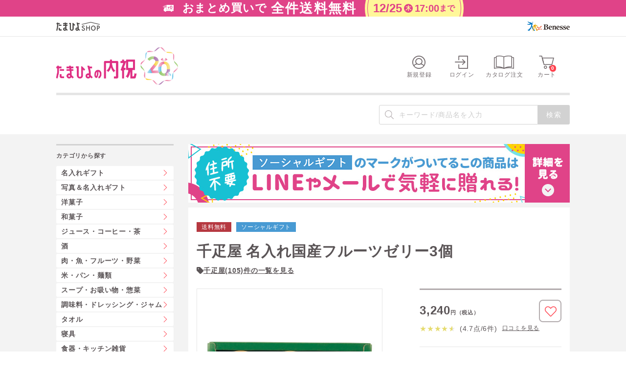

--- FILE ---
content_type: text/html;charset=UTF-8
request_url: https://shop.benesse.ne.jp/gift/list/item1_0A/item2_02/pro_1410053902/
body_size: 34701
content:
<!DOCTYPE html>
<html xmlns="http://www.w3.org/1999/xhtml" xml:lang="ja" lang="ja">
<head prefix="og: http://ogp.me/ns# fb: http://ogp.me/ns/fb# article: http://ogp.me/ns/article#">
	
    
		<title>千疋屋 名入れ国産フルーツゼリー3個の商品詳細|ベネッセ公式通販-たまひよの内祝</title>
    	<meta http-equiv="Content-Style-Type" content="text/css" />
		<meta http-equiv="Content-Script-Type" content="text/javascript" />

		<meta content="千疋屋 名入れ国産フルーツゼリー3個の商品詳細。「たまひよの内祝」は出産内祝い・出産祝いのお返し専用通販。名入れ出産内祝いやゴディバ（GODIVA）などお相手に喜んでいただける出産内祝いギフトが豊富。クーポン割引や170種類以上から選べるメッセージカード、のし・包装紙などの無料サービスも充実！さらに2,500円(税別)以上のご注文で送料無料！" name="description" /><meta name="robots" content="index,follow" />
		<meta property="og:site_name" content="ベネッセ公式通販-たまひよSHOP" /><meta property="og:type" content="website" /><meta content="https://shop.benesse.ne.jp/ec/pro/disp/1/1410053902" property="og:url" /><meta content=" 千疋屋 名入れ国産フルーツゼリー3個（3240円（税込））" property="og:title" /><meta property="og:description" content="国産のフルーツにこだわってつくられたぜいたくなゼリー。京橋千疋屋と「たまひよ」の大人気のコラボレーシ..." /><meta content="https://shop.benesse.ne.jp/ec/img/images_ResizeImage/14100/1410053902_M_m.jpg" property="og:image" /><meta name="twitter:card" content="summary_large_image" /><meta content="https://shop.benesse.ne.jp/ec/img/images_ResizeImage/14100/1410053902_M_m.jpg" name="twitter:image" />
		<script>
window.dataLayer = window.dataLayer || [];
dataLayer.push({
'gtm_login_id' : '',
'gtm_item_code' : '1410053902'
});
// ログイン状態 dataLayer
dataLayer.push({
'user_id':'',
'member_status':'0'});// eコマース dataLayer
dataLayer.push({ ecommerce: null }); // 初期化
dataLayer.push({
event:'view_item',
ecommerce: {
currency:'JPY',
items:[{
item_id:'1410053902',
item_name:'千疋屋 名入れ国産フルーツゼリー3個',price:3000,quantity:1,item_brand:'千疋屋',item_category:'たまひよの内祝',item_category2:'名入れギフト',item_category3:'パッケージへの名入れ',promotion_id:'1410053902010000'
}]
}
});window.acLoginId = '';
window.acProductCd = '1410053902';
</script><!-- Google Tag Manager -->
<script>(function(w,d,s,l,i){w[l]=w[l]||[];w[l].push({'gtm.start':
new Date().getTime(),event:'gtm.js'});var f=d.getElementsByTagName(s)[0],
j=d.createElement(s),dl=l!='dataLayer'?'&l='+l:'';j.async=true;j.src=
'https://www.googletagmanager.com/gtm.js?id='+i+dl;f.parentNode.insertBefore(j,f);
})(window,document,'script','dataLayer','GTM-N7W8SNN');</script>
<!-- End Google Tag Manager -->
		<link href="https://shop.benesse.ne.jp/gift/list/item1_0A/item2_02/pro_1410053902/" rel="canonical" />
		<link rel="stylesheet" href="/ec/css/assets/module.css" />
		<link rel="stylesheet" href="/ec/css/assets/featurePage_bottom.css" />
	
    <!-- <meta http-equiv="imagetoolbar" content="no" /> -->

	<script type="text/javascript" src="/ec/js/jquery.min.js"></script>
	<script type="text/javascript" src="/ec/js/jquery-migrate.min.js"></script>
<script src="/ec/js/slick.min.js"></script>

	<link rel="stylesheet" href="/ec/css/validationEngine.jquery.css" type="text/css" />
	<meta name="viewport" content="width=device-width, initial-scale=1.0" class="js-viewport" />
	
	
	<script type="text/javascript">
		var commonPath = "./";
	</script>





	<!-- ##### css ##### -->
	<link rel="stylesheet" href="/ec/css/colorbox.css" />
	<link rel="stylesheet" href="/ec/css/product.css" />
	<link rel="stylesheet" href="/ec/css/reset.css" />
	<link rel="stylesheet" href="/ec/css/layout.css" />
<style type="text/css">
<!--
#cboxLoadedContent { border: none; }
#cboxClose {
    top: 20px;
    right: 20px;
    width: 36px;
    height: 36px;
    background: url(/ec/images/common/ico_close.png) no-repeat left top;
}
#cboxClose:hover {
    filter:alpha(opacity=60);
    opacity: 0.6;
}
.modal .box_button {
    margin: 30px 0 0;
    text-align: center;
}
.modal .box_button .button {
    width: 300px;
    margin: 0 9px;
}
-->
</style>
<link rel="icon" href="https://shop.benesse.ne.jp/ec/images/common/favicon.ico" /><link rel="apple-touch-icon" href="https://shop.benesse.ne.jp/ec/images/common/apple-touch-icon.png" /></head>
<body id="top"><!-- Google Tag Manager (noscript) -->
<noscript><iframe src="https://www.googletagmanager.com/ns.html?id=GTM-N7W8SNN" height="0" width="0" style="display:none;visibility:hidden"></iframe></noscript>
<!-- End Google Tag Manager (noscript) --><!-- activecore 共通計測タグ -->
<!-- Copyright (c) 2023 activecore Inc, All rights reserved. -->
<script src="https://cdn.actagtracker.jp/ac-tag.js"></script>
<script>
  var tagTypePageView = 'page_view';
  var tagParamsPageView = {
    measure_account_id: 18002,
    customer_id: window.acLoginId,
    item_id: window.acProductCd,
  };
  sendAcTag(tagTypePageView, tagParamsPageView);
</script>
	
  
  <script type="text/javascript" src="/ec/js/jquery.min.js"></script>
  <script type="text/javascript" src="/ec/js/jquery-migrate.min.js"></script>
  <script type="text/javascript" src="/ec/js/jquery-ui.min.js"></script>
  <script type="text/javascript" src="/ec/js/jquery.bxslider.min.js"></script>
  <script type="text/javascript" src="/ec/js/common.js"></script>
  <script type="text/javascript" src="/ec/js/shopHeader.js"></script>
  <script type="text/javascript" src="/ec/js/assets/shop_header_cart.js"></script>
  <script type="text/javascript" src="/ec/js/JSDataCheck.js"></script>
  <div id="appBody">
  <!-- #####　ヘッダ　開始　##### -->
  <header class="cmn-shop-hd cmn__head cmn_shop__head global is__shop1">
    <div id="shop1-hd-bnr-wrap">
      <!-- B列全体をコピーしてエディタに貼り付けること -->

<section id="preview01" class="js-time_limited" data-appear_time="2025/12/02 17:00:00" data-disappear_time="2025/12/05 17:00:00">

<div class="shop1-hd-normal">
<a href="/gift/ft_service/#contents_A" class="shop1-hd-normal-wrap">
<div class="shop1-hd-normal-inner">
<div class="shop1-hd-normal-icon">
<img src="/ec/images/shop1/common/header/shop1_header_icon.png" alt="アイコン">
</div>
<div class="shop1-hd-normal-txtarea">
<span class="shop1-hd-normal-lead">お届け先1件あたりのご注文金額<br><em>2,500円（税抜）以上で</em></span>
<span class="shop1-hd-normal-main"><em>全国送料無料</em></span>
</div>
</div>
</a>
</div>

<!--
<div class="shop1-hd-matome">
<a href="/gift/news/limited/shipping.html" class="shop1-hd-matome-wrap">
<div class="shop1-hd-matome-inner">
<div class="shop1-hd-matome-icon">
<img src="/ec/images/shop1/common/header/shop1_header_icon.png" alt="アイコン">
</div>
<div class="shop1-hd-matome-txtarea">
<span class="shop1-hd-matome-lead"></span>
<span class="shop1-hd-matome-main"></span>
<span class="shop1-hd-matome-date">
<span class="shop1-hd-matome-circle">
<span class="shop1-hd-matome-txt">
<span class="shop1-hd-matome-day">1/0</span>
<em></em>
<span class="shop1-hd-matome-time">00:00</span>まで</span>
</span>
</span>
</div>
</div>
</a>
</div>
-->
</section>


<section id="preview02" class="js-time_limited" data-appear_time="2025/12/05 17:00:00" data-disappear_time="2025/12/10 10:00:00">
<!--
<div class="shop1-hd-normal">
<a href="/gift/ft_service/#contents_A" class="shop1-hd-normal-wrap">
<div class="shop1-hd-normal-inner">
<div class="shop1-hd-normal-icon">
<img src="/ec/images/shop1/common/header/shop1_header_icon.png" alt="アイコン">
</div>
<div class="shop1-hd-normal-txtarea">
<span class="shop1-hd-normal-lead">お届け先1件あたりのご注文金額<br><em>2,500円（税抜）以上で</em></span>
<span class="shop1-hd-normal-main"><em>全国送料無料</em></span>
</div>
</div>
</a>
</div>
-->

<div class="shop1-hd-matome">
<a href="/gift/news/limited/shipping.html" class="shop1-hd-matome-wrap">
<div class="shop1-hd-matome-inner">
<div class="shop1-hd-matome-icon">
<img src="/ec/images/shop1/common/header/shop1_header_icon.png" alt="アイコン">
</div>
<div class="shop1-hd-matome-txtarea">
<span class="shop1-hd-matome-lead">全国全品</span>
<span class="shop1-hd-matome-main">送料無料</span>
<span class="shop1-hd-matome-date">
<span class="shop1-hd-matome-circle">
<span class="shop1-hd-matome-txt">
<span class="shop1-hd-matome-day">12/16</span>
<em>火</em>
<span class="shop1-hd-matome-time">17:00</span>まで</span>
</span>
</span>
</div>
</div>
</a>
</div>

</section>


<section id="preview03" class="js-time_limited" data-appear_time="2025/12/10 10:00:00" data-disappear_time="2025/12/16 17:00:00">
<!--
<div class="shop1-hd-normal">
<a href="/gift/ft_service/#contents_A" class="shop1-hd-normal-wrap">
<div class="shop1-hd-normal-inner">
<div class="shop1-hd-normal-icon">
<img src="/ec/images/shop1/common/header/shop1_header_icon.png" alt="アイコン">
</div>
<div class="shop1-hd-normal-txtarea">
<span class="shop1-hd-normal-lead">お届け先1件あたりのご注文金額<br><em>2,500円（税抜）以上で</em></span>
<span class="shop1-hd-normal-main"><em>全国送料無料</em></span>
</div>
</div>
</a>
</div>
-->

<div class="shop1-hd-matome">
<a href="/gift/news/limited/shipping.html" class="shop1-hd-matome-wrap">
<div class="shop1-hd-matome-inner">
<div class="shop1-hd-matome-icon">
<img src="/ec/images/shop1/common/header/shop1_header_icon.png" alt="アイコン">
</div>
<div class="shop1-hd-matome-txtarea">
<span class="shop1-hd-matome-lead">全国全品</span>
<span class="shop1-hd-matome-main">送料無料</span>
<span class="shop1-hd-matome-date">
<span class="shop1-hd-matome-circle">
<span class="shop1-hd-matome-txt">
<span class="shop1-hd-matome-day">12/16</span>
<em>火</em>
<span class="shop1-hd-matome-time">17:00</span>まで</span>
</span>
</span>
</div>
</div>
</a>
</div>

</section>


<section id="preview04" class="js-time_limited" data-appear_time="2025/12/16 17:00:00" data-disappear_time="2025/12/19 17:00:00">

<div class="shop1-hd-normal">
<a href="/gift/ft_service/#contents_A" class="shop1-hd-normal-wrap">
<div class="shop1-hd-normal-inner">
<div class="shop1-hd-normal-icon">
<img src="/ec/images/shop1/common/header/shop1_header_icon.png" alt="アイコン">
</div>
<div class="shop1-hd-normal-txtarea">
<span class="shop1-hd-normal-lead">お届け先1件あたりのご注文金額<br><em>2,500円（税抜）以上で</em></span>
<span class="shop1-hd-normal-main"><em>全国送料無料</em></span>
</div>
</div>
</a>
</div>

<!--
<div class="shop1-hd-matome">
<a href="/gift/news/limited/shipping.html" class="shop1-hd-matome-wrap">
<div class="shop1-hd-matome-inner">
<div class="shop1-hd-matome-icon">
<img src="/ec/images/shop1/common/header/shop1_header_icon.png" alt="アイコン">
</div>
<div class="shop1-hd-matome-txtarea">
<span class="shop1-hd-matome-lead"></span>
<span class="shop1-hd-matome-main"></span>
<span class="shop1-hd-matome-date">
<span class="shop1-hd-matome-circle">
<span class="shop1-hd-matome-txt">
<span class="shop1-hd-matome-day">1/0</span>
<em></em>
<span class="shop1-hd-matome-time">00:00</span>まで</span>
</span>
</span>
</div>
</div>
</a>
</div>
-->
</section>


<section id="preview05" class="js-time_limited" data-appear_time="2025/12/19 17:00:00" data-disappear_time="2025/12/25 17:00:00">
<!--
<div class="shop1-hd-normal">
<a href="/gift/ft_service/#contents_A" class="shop1-hd-normal-wrap">
<div class="shop1-hd-normal-inner">
<div class="shop1-hd-normal-icon">
<img src="/ec/images/shop1/common/header/shop1_header_icon.png" alt="アイコン">
</div>
<div class="shop1-hd-normal-txtarea">
<span class="shop1-hd-normal-lead">お届け先1件あたりのご注文金額<br><em>2,500円（税抜）以上で</em></span>
<span class="shop1-hd-normal-main"><em>全国送料無料</em></span>
</div>
</div>
</a>
</div>
-->

<div class="shop1-hd-matome">
<a href="/gift/news/limited/shipping.html" class="shop1-hd-matome-wrap">
<div class="shop1-hd-matome-inner">
<div class="shop1-hd-matome-icon">
<img src="/ec/images/shop1/common/header/shop1_header_icon.png" alt="アイコン">
</div>
<div class="shop1-hd-matome-txtarea">
<span class="shop1-hd-matome-lead">おまとめ買いで</span>
<span class="shop1-hd-matome-main">全件送料無料</span>
<span class="shop1-hd-matome-date">
<span class="shop1-hd-matome-circle">
<span class="shop1-hd-matome-txt">
<span class="shop1-hd-matome-day">12/25</span>
<em>木</em>
<span class="shop1-hd-matome-time">17:00</span>まで</span>
</span>
</span>
</div>
</div>
</a>
</div>

</section>


<section id="preview06" class="js-time_limited" data-appear_time="2025/12/25 17:00:00" data-disappear_time="2025/12/26 17:00:00">

<div class="shop1-hd-normal">
<a href="/gift/ft_service/#contents_A" class="shop1-hd-normal-wrap">
<div class="shop1-hd-normal-inner">
<div class="shop1-hd-normal-icon">
<img src="/ec/images/shop1/common/header/shop1_header_icon.png" alt="アイコン">
</div>
<div class="shop1-hd-normal-txtarea">
<span class="shop1-hd-normal-lead">お届け先1件あたりのご注文金額<br><em>2,500円（税抜）以上で</em></span>
<span class="shop1-hd-normal-main"><em>全国送料無料</em></span>
</div>
</div>
</a>
</div>

<!--
<div class="shop1-hd-matome">
<a href="/gift/news/limited/shipping.html" class="shop1-hd-matome-wrap">
<div class="shop1-hd-matome-inner">
<div class="shop1-hd-matome-icon">
<img src="/ec/images/shop1/common/header/shop1_header_icon.png" alt="アイコン">
</div>
<div class="shop1-hd-matome-txtarea">
<span class="shop1-hd-matome-lead"></span>
<span class="shop1-hd-matome-main"></span>
<span class="shop1-hd-matome-date">
<span class="shop1-hd-matome-circle">
<span class="shop1-hd-matome-txt">
<span class="shop1-hd-matome-day">1/0</span>
<em></em>
<span class="shop1-hd-matome-time">00:00</span>まで</span>
</span>
</span>
</div>
</div>
</a>
</div>
-->
</section>


<section id="preview07" class="js-time_limited" data-appear_time="2025/12/26 17:00:00" data-disappear_time="2026/12/02 17:00:00">

<div class="shop1-hd-normal">
<a href="/gift/ft_service/#contents_A" class="shop1-hd-normal-wrap">
<div class="shop1-hd-normal-inner">
<div class="shop1-hd-normal-icon">
<img src="/ec/images/shop1/common/header/shop1_header_icon.png" alt="アイコン">
</div>
<div class="shop1-hd-normal-txtarea">
<span class="shop1-hd-normal-lead">お届け先1件あたりのご注文金額<br><em>2,500円（税抜）以上で</em></span>
<span class="shop1-hd-normal-main"><em>全国送料無料</em></span>
</div>
</div>
</a>
</div>

<!--
<div class="shop1-hd-matome">
<a href="/gift/news/limited/shipping.html" class="shop1-hd-matome-wrap">
<div class="shop1-hd-matome-inner">
<div class="shop1-hd-matome-icon">
<img src="/ec/images/shop1/common/header/shop1_header_icon.png" alt="アイコン">
</div>
<div class="shop1-hd-matome-txtarea">
<span class="shop1-hd-matome-lead"></span>
<span class="shop1-hd-matome-main"></span>
<span class="shop1-hd-matome-date">
<span class="shop1-hd-matome-circle">
<span class="shop1-hd-matome-txt">
<span class="shop1-hd-matome-day">1/0</span>
<em></em>
<span class="shop1-hd-matome-time">00:00</span>まで</span>
</span>
</span>
</div>
</div>
</a>
</div>
-->
</section>

<!--
<section id="preview08" class="js-time_limited" 
data-appear_time="1900/01/00 0:00:00"
data-disappear_time="2026/12/02 17:00:00">

<div class="shop1-hd-normal">
<a href="/gift/ft_service/#contents_A" class="shop1-hd-normal-wrap">
<div class="shop1-hd-normal-inner">
<div class="shop1-hd-normal-icon">
<img src="/ec/images/shop1/common/header/shop1_header_icon.png" alt="アイコン">
</div>
<div class="shop1-hd-normal-txtarea">
<span class="shop1-hd-normal-lead">お届け先1件あたりのご注文金額<br><em>2,500円（税抜）以上で</em></span>
<span class="shop1-hd-normal-main"><em>全国送料無料</em></span>
</div>
</div>
</a>
</div>


<div class="shop1-hd-matome">
<a href="/gift/news/limited/shipping.html" class="shop1-hd-matome-wrap">
<div class="shop1-hd-matome-inner">
<div class="shop1-hd-matome-icon">
<img src="/ec/images/shop1/common/header/shop1_header_icon.png" alt="アイコン">
</div>
<div class="shop1-hd-matome-txtarea">
<span class="shop1-hd-matome-lead"></span>
<span class="shop1-hd-matome-main"></span>
<span class="shop1-hd-matome-date">
<span class="shop1-hd-matome-circle">
<span class="shop1-hd-matome-txt">
<span class="shop1-hd-matome-day">1/0</span>
<em></em>
<span class="shop1-hd-matome-time">00:00</span>まで</span>
</span>
</span>
</div>
</div>
</a>
</div>

</section>
-->
<!--
<section id="preview09" class="js-time_limited" 
data-appear_time="1900/01/00 0:00:00"
data-disappear_time="2026/12/02 17:00:00">

<div class="shop1-hd-normal">
<a href="/gift/ft_service/#contents_A" class="shop1-hd-normal-wrap">
<div class="shop1-hd-normal-inner">
<div class="shop1-hd-normal-icon">
<img src="/ec/images/shop1/common/header/shop1_header_icon.png" alt="アイコン">
</div>
<div class="shop1-hd-normal-txtarea">
<span class="shop1-hd-normal-lead">お届け先1件あたりのご注文金額<br><em>2,500円（税抜）以上で</em></span>
<span class="shop1-hd-normal-main"><em>全国送料無料</em></span>
</div>
</div>
</a>
</div>


<div class="shop1-hd-matome">
<a href="/gift/news/limited/shipping.html" class="shop1-hd-matome-wrap">
<div class="shop1-hd-matome-inner">
<div class="shop1-hd-matome-icon">
<img src="/ec/images/shop1/common/header/shop1_header_icon.png" alt="アイコン">
</div>
<div class="shop1-hd-matome-txtarea">
<span class="shop1-hd-matome-lead"></span>
<span class="shop1-hd-matome-main"></span>
<span class="shop1-hd-matome-date">
<span class="shop1-hd-matome-circle">
<span class="shop1-hd-matome-txt">
<span class="shop1-hd-matome-day">1/0</span>
<em></em>
<span class="shop1-hd-matome-time">00:00</span>まで</span>
</span>
</span>
</div>
</div>
</a>
</div>

</section>
-->
<!--
<section id="preview10" class="js-time_limited" 
data-appear_time="1900/01/00 0:00:00"
data-disappear_time="2026/12/02 17:00:00">

<div class="shop1-hd-normal">
<a href="/gift/ft_service/#contents_A" class="shop1-hd-normal-wrap">
<div class="shop1-hd-normal-inner">
<div class="shop1-hd-normal-icon">
<img src="/ec/images/shop1/common/header/shop1_header_icon.png" alt="アイコン">
</div>
<div class="shop1-hd-normal-txtarea">
<span class="shop1-hd-normal-lead">お届け先1件あたりのご注文金額<br><em>2,500円（税抜）以上で</em></span>
<span class="shop1-hd-normal-main"><em>全国送料無料</em></span>
</div>
</div>
</a>
</div>


<div class="shop1-hd-matome">
<a href="/gift/news/limited/shipping.html" class="shop1-hd-matome-wrap">
<div class="shop1-hd-matome-inner">
<div class="shop1-hd-matome-icon">
<img src="/ec/images/shop1/common/header/shop1_header_icon.png" alt="アイコン">
</div>
<div class="shop1-hd-matome-txtarea">
<span class="shop1-hd-matome-lead"></span>
<span class="shop1-hd-matome-main"></span>
<span class="shop1-hd-matome-date">
<span class="shop1-hd-matome-circle">
<span class="shop1-hd-matome-txt">
<span class="shop1-hd-matome-day">1/0</span>
<em></em>
<span class="shop1-hd-matome-time">00:00</span>まで</span>
</span>
</span>
</div>
</div>
</a>
</div>

</section>
-->
<style>
.js-time_limited {
display: none;
}

.js-time_limited_fire {
display: block;
}

.shop1-hd-matome-inner, .shop1-hd-normal-inner {
justify-content: center;
}
</style>

<script>
var myClass = document.querySelectorAll(".js-time_limited");
for (var i = 0; i < myClass.length; i++) {
var appearTime = myClass[i].getAttribute("data-appear_time");
var disappearTime = myClass[i].getAttribute("data-disappear_time");
var threshould_start = Date.parse(appearTime);
var threshould_end = Date.parse(disappearTime);
var current = new Date();
if (threshould_start < current && threshould_end > current) {
myClass[i].classList.add("js-time_limited_fire");
}
}
</script>

<script>
window.addEventListener('DOMContentLoaded', function () {
if (!window.location.hostname.includes('t2')) {
return;
}

const params = new URLSearchParams(window.location.search);
const targetId = params.get('preview');
const allSections = document.querySelectorAll('.js-time_limited');
const validIdPattern = /^preview0[1-9]$|^preview10$/;

if (targetId && validIdPattern.test(targetId)) {
allSections.forEach(section => {
section.style.display = (section.id === targetId) ? 'block' : 'none';
});
} else {
allSections.forEach(section => {
if (!section.classList.contains('js-time_limited_fire')) {
section.style.display = 'none';
}
});
}
});
</script>

<link rel="stylesheet" href="/ec/css/shop1/common/header.css">
    </div>
    
	<!-- #####　モール共通ヘッダ　開始　##### -->
	<link rel="stylesheet" href="/ec/css/reset.css" />
	<link rel="stylesheet" href="/ec/css/layout.css" />
	<link rel="stylesheet" href="/ec/css/iframe.css" />
	<link rel="stylesheet" href="/ec/css/colorbox.css" />
	<!-- #####　モール共通ヘッダ　終了　##### -->

    <script type="text/javascript">function doTopLinkHead(){
　　var url;
url = "/ec" + "/cmShopTopPage" + 1 + ".html";
var strUrl = "http://" + location.hostname + url;
document.location.href = encodeURI(strUrl);
return false;
strUrl = encodeURI(strUrl);
var newWindow = window.open(strUrl);
return false;
}
</script>
    <div class="cmn-hd_shop__wrap">
      <div class="cmn-hd_shop__logo">
        <div class="cmn-hd_shop__logo_inr is__flex">
          <div class="logo"><a href="/"><img src="/ec/images/common/logo.svg" alt="たまひよSHOP" /></a></div>
          <div class="logo-cp"><a href="https://www.benesse.co.jp/" target="_blank"><img src="/ec/images/common/logo_corporate.svg" alt="Benesse" /></a></div>
        </div>
      </div>
      <div class="cmn-hd-in">

        <div class="cmn-shop-hd-main cmn-shop-hd__inr">
          <nav class="cmn-hd-nav">
            <!-- グローバルナビ -->
            <ul class="cmn-hd__nav_lst">
              <!-- アイコン -->
              <li class="cmn-hd-nav-item"><a href="/ec/cmInputKojinInfo.html" title="新規登録"><i class="icofont-21 ico-nav"></i><span class="txt">新規登録</span></a></li><li class="cmn-hd-nav-item"><a href="/ec/cmHeaderHeadClick/doLogin/cmHeader/1/" id="header_login" title="ログイン" onclick="return commHeadClick('doLogin')"><i class="icofont-01 ico-nav"></i><span class="txt">ログイン</span></a></li>
              
              <li class="cmn-hd-nav-item">
                <a href="/ec/srCatalogOrder.html">
                  <i class="icofont-catalog ico-nav"></i>
                  <span class="txt">カタログ注文</span>
                </a>
              </li>

              <li class="cmn-hd-nav-item sp-display">
                <!-- SP用カートボタン（表示はcss制御）
                SPはカートの中を表示せずに画面遷移させる -->
                <a onclick="return commHeadClick('doEditShoppingBasket')" id="head_cart" href="/ec/giftShEditShoppingBasket.html">
                  <i class="icofont-08 ico-nav"><span id="totalQuantity_e" class="item-num">0</span></i>
                  <span class="txt">カート</span>
                </a>
              </li>

              <li class="cmn-hd-nav-item pc-display js-onbtn2">
                <!-- PC用カートボタン（表示はcss制御）
                PCはオンマウスでカートの中身表示 -->
                <a onclick="return commHeadClick('doEditShoppingBasket')" id="head_cart" href="/ec/giftShEditShoppingBasket.html">
                  <div class="pc-cart-btn">
                    <i class="icofont-08 ico-nav"><span id="totalQuantity_d" class="item-num">0</span></i>
                    <span class="txt">カート</span>
                  </div>
                </a>

                <!-- カートの中身 -->
                <div class="cmn-hd-cart js-onarea">
                  <p class="txt01">商品が<span id="totalQuantity_c" class="num01">0</span>点入ってます</p>
                  <p class="txt02">合計金額</p>
                  <p class="txt03"><span class="set num02" id="total_c">0</span>円<span class="fz10">（税込）</span></p>
                  <div class="cmn-btn02 mt15"><a onclick="return commHeadClick('doEditShoppingBasket')" id="head_cart" href="/ec/giftShEditShoppingBasket.html"><span>カートを見る</span></a></div>
                </div>
              </li>
            </ul>
          <!-- /.cmn-hd-nav --></nav>

          <div class="cmn-shop-hd__logo ctg01">
            <h1 class="logo"><a href="/gift/"><img src="/ec/images/common/logo_shop01_20yearanniversary.png" alt="たまひよの内祝_20周年" /></a></h1>
          </div>
          <!-- 20周年ロゴを取り下げる際に、以下のstyleは削除すること -->
          <style>
            .cmn-shop-hd__logo.ctg01 {
              width: 250px;
            }
            @media (max-width: 768px) {
              .cmn-shop-hd__logo.ctg01 {
                width: 38.462vw; } }
          </style>
          
        <!-- /.cmn-shop-hd-main --></div>
        
        <div class="cmn-shop-hd-sub01 pc-display">
          <div class="cmn-hd-search">
            <div id="header_search" class="hd-search">
              
	<span id="appBody"></span>
             <form name="cmHeaderForm" method="post" action="/ec/cmHeader.do;jsessionid=CA59D543BB8CBC7214234EC684D80558" class="clearfix" onsubmit="return checkSubmit();"><div><input type="hidden" name="org.apache.struts.taglib.html.TOKEN" value="42213ad547bdf0a9db9fee3bd8b9123d"></div>
              <label class="search-bundle search-layout01">
                <input onkeydown="return doSearchHead();" type="text" id="searchWordHead" name="searchWordHead" placeholder="キーワード/商品名を入力" maxlength="100" autocomplete="off" />
                <input type="submit" value="検索" onclick="return false" onmousedown="return fun_Productcheck(1);" class="button_ico_search" alt="検索" />
                <input type="hidden" name="contextPath-data" value="/ec" id="contextPath-data">
                <input type="hidden" name="contentScreenId" value="" id="contentScreenId">
                <input type="hidden" name="test" value="133"><input type="hidden" name="prodMinLen" value="1"><input type="hidden" name="prodMaxLen" value="256"><input type="hidden" name="categoryCd" value="11000000000"><input type="hidden" name="screenId" value="cmHeader"><input type="hidden" name="topPageFlg" value="0"><input type="hidden" name="subShopId" value="1" id="subShopId"><input type="hidden" name="subShopName" value="たまひよの内祝" id="subShopName"><input type="hidden" name="subShopName" value="たまひよの内祝" id="subShopName"><input type="hidden" name="totalQuantity" value="0" id="totalQuantity"><input type="hidden" name="total" value="0" id="total"><input type="hidden" name="freeTotal" value="6000" id="freeTotal"><input type="hidden" name="deliveryHandFlg" value="0" id="deliveryHandFlg"><input type="hidden" name="scCode_110A0000000" value="110A0000000" id="scCode_110A0000000"><input type="hidden" name="scCode_110B0000000" value="110B0000000" id="scCode_110B0000000"><input type="hidden" name="scCode_110G0000000" value="110G0000000" id="scCode_110G0000000"><input type="hidden" name="scCode_110H0000000" value="110H0000000" id="scCode_110H0000000"><input type="hidden" name="scCode_110I0000000" value="110I0000000" id="scCode_110I0000000"><input type="hidden" name="scCode_110J0000000" value="110J0000000" id="scCode_110J0000000"><input type="hidden" name="scCode_110K0000000" value="110K0000000" id="scCode_110K0000000"><input type="hidden" name="scCode_110L0000000" value="110L0000000" id="scCode_110L0000000"><input type="hidden" name="scCode_110M0000000" value="110M0000000" id="scCode_110M0000000"><input type="hidden" name="scCode_110N0000000" value="110N0000000" id="scCode_110N0000000"><input type="hidden" name="scCode_110O0000000" value="110O0000000" id="scCode_110O0000000"><input type="hidden" name="scCode_110P0000000" value="110P0000000" id="scCode_110P0000000"><input type="hidden" name="scCode_110Q0000000" value="110Q0000000" id="scCode_110Q0000000"><input type="hidden" name="scCode_110R0000000" value="110R0000000" id="scCode_110R0000000"><input type="hidden" name="scCode_110S0000000" value="110S0000000" id="scCode_110S0000000"><input type="hidden" name="scCode_110T0000000" value="110T0000000" id="scCode_110T0000000"><input type="hidden" name="scCode_110U0000000" value="110U0000000" id="scCode_110U0000000"><input type="hidden" name="scCode_110V0000000" value="110V0000000" id="scCode_110V0000000"><input type="hidden" name="scCode_113N0000000" value="113N0000000" id="scCode_113N0000000"><input type="hidden" name="scCode_110W0000000" value="110W0000000" id="scCode_110W0000000"><input type="hidden" name="scCode_113O0000000" value="113O0000000" id="scCode_113O0000000"><input type="hidden" name="scCode_113B0000000" value="113B0000000" id="scCode_113B0000000"><input type="hidden" name="scCode_113Q0000000" value="113Q0000000" id="scCode_113Q0000000"><input type="hidden" name="scCode_113C0000000" value="113C0000000" id="scCode_113C0000000"><input type="hidden" name="scCode_113D0000000" value="113D0000000" id="scCode_113D0000000"><input type="hidden" name="scCode_113E0000000" value="113E0000000" id="scCode_113E0000000"><input type="hidden" name="scCode_113L0000000" value="113L0000000" id="scCode_113L0000000">
              </label>
            </form>
	
            <!-- /#header_search --></div>
          <!-- /.cmn-hd-search --></div>

        <!-- /.cmn-shop-hd-sub01 --></div>

      <!-- /.cmn-hd-in --></div>
    </div>
  </header>
  <div id="js-header_cart">
    <div class="cmn-hd-cart__box">
      <div class="">
        <p class="cmn-hd-cart__txt">カートに商品が<span class="cmn-hd-cart__count" id="js-header_cart_count">0</span>点入っています</p>
      </div>
      <div class="">
        <p class="cmn-hd-cart__txt">合計金額<span class="cmn-hd-cart__price" id="js-header_cart_price">0,000</span>円（税込）</p>
      </div>
    </div>
  </div>
  </div>



    
<main class="main-cont srDispProductDetail">
  <div class="main-cont-in">
    <div id="jsIncludeAfterJquery">
      <script src="/ec/js/page.js"></script>
      <script>
        document.addEventListener("DOMContentLoaded", function() {
          // ページ読み込み前にモーダルを開く
          modal();
        });
      </script>
      <script src="/ec/js/slick.min.js"></script>
    </div>
    <div class="breadcrumb">
	<!-- /.breadcrumb --></div>

    <!-- #####　メインコンテンツ　開始　##### -->
    <div id="container">
      <form name="srDispProductDetailForm" method="post" action="/ec/srDispProductDetail.do;jsessionid=CA59D543BB8CBC7214234EC684D80558"><div><input type="hidden" name="org.apache.struts.taglib.html.TOKEN" value="42213ad547bdf0a9db9fee3bd8b9123d"></div>
      <div class="column-layout01-breadcrumb">

        <!-- 右_コンテンツ -->
        <div class="column-layout01-main">
          <!-- ========== インクルードエリア START ========== -->
          
            <div id="spListKanban" class="mb10"><a href="#socialgift"><img src="/ec/images/shop1/bnr-all/socialgift_780x120_02.jpg" alt="LINEやメールで気軽に贈れる！ソーシャルギフトサービス"></a></div>
          
          <!-- ========== インクルードエリア END ========== -->

          <!-- メッセージ（ない場合は以下のdivごと削除）-->
          
          <!-- /メッセージ -->

          
          
            <!-- #####　商品詳細　開始　##### -->

            <div id="product" class="cmn-block01 item-detail-breadcrumb">
              <!-- #####　商品メイン情報　開始　##### -->
              <div>
                <!-- #####　商品名、色・サイズ選択　開始　##### -->
                  <div class="item-detail-hd">
                    <div class="item-detail-tag">
                      <ul class="tag-list">
                        <!--
                          タグリスト
                          クラスに付与している数字と内容がリンクしております。
                          こちらの数字ルールはどのページでも同じです。
                          01：送料無料
                          02：おすすめ
                          03：冷凍冷蔵
                          04：在庫なし
                          05：限定商品
                          06：特急便
                          07：New
                          08：期間限定
                          09：セール
                          -->
                        
                        
                        <li class="tag01">送料無料</li>
                        
                        <li class="tag10">ソーシャルギフト</li>
                        
                        
                      </ul>
                    <!-- /.item-detail-tag --></div>

                    <h1 class="item-detail-ttl">千疋屋 名入れ国産フルーツゼリー3個</h1>

                    <div class="list-page item-detail-brand"><a href="/ec/Facet?6_brand=0003" class="link" id="brandUrl1">千疋屋(105)件の一覧を見る</a></div>
                      <div class="item-detail-price sp-display">
                        
                          <div class="stamped-badge">
                            <ul class="star-list">
                              <li id="star0" class="on">★</li><li id="star1" class="on">★</li><li id="star2" class="on">★</li><li id="star3" class="on">★</li><li id="star4" class="half">★</li>
                            </ul>
                            <div class="txt01">(4.7点/6件) </div>
                            <div class="txt02"><div class="box_button"><a onclick="return reviewClick('/ec','1','1','1410053902',this);" href="#" id="doReviewDetail">口コミを見る</a></div></div>
                          <!-- /.stamped-badge --></div>
                        <!-- /#review -->
                      </div>
                  <!-- /.item-detail-hd --></div>

                  <div class="item-detail-pc">
                    <div class="item-detail-pc-in">
                      <!-- #####　商品写真カルーセル　開始　##### -->
                      <!-- 画像 -->
                      <div id="product_image" class="item-detail-block01 item-detail-img">
                        <div class="main-img">
                          <div class="js-imgwin img-wrap"><img src="/ec/img/images_ResizeImage/14100/1410053902_M_l.jpg" onerror="this.src='/ec/images_common/noimage_m.jpg'" alt="千疋屋 名入れ国産フルーツゼリー3個" id="mainImage" /></div>

                          <div class="arrow prev"><a href="javascript:void(0);" class="js-arrow js-prev icofont-10" data-num="10"></a></div>
                          <div class="arrow next"><a href="javascript:void(0);" class="js-arrow js-next icofont-10" data-num="1"></a></div>
                        <!-- /.main-img --></div>
                        
                          <ul class="img-list01">
                            <div style="display:none"><li><a href="javascript:void(0);" class="js-thumb active"><img src="/ec/img/images_ResizeImage/14100/1410053902_M_l.jpg" alt="千疋屋 名入れ国産フルーツゼリー3個" onerror="/ec/images_common/noimage_m.jpg" /></a></li></div>
                            <li><a href="javascript:void(0);" class="js-thumb"><img src="/ec/img/images_ResizeImage/14100/1410053902_S_1m.jpg" alt="千疋屋 名入れ国産フルーツゼリー3個_補足画像01" onerror="/ec/images_common/noimage_m.jpg" /></a></li>
                            <li><a href="javascript:void(0);" class="js-thumb"><img src="/ec/img/images_ResizeImage/14100/1410053902_S_2m.jpg" alt="千疋屋 名入れ国産フルーツゼリー3個_補足画像02" onerror="/ec/images_common/noimage_m.jpg" /></a></li>
                            <li><a href="javascript:void(0);" class="js-thumb"><img src="/ec/img/images_ResizeImage/14100/1410053902_S_3m.jpg" alt="千疋屋 名入れ国産フルーツゼリー3個_補足画像03" onerror="/ec/images_common/noimage_m.jpg" /></a></li>
                            <li><a href="javascript:void(0);" class="js-thumb"><img src="/ec/img/images_ResizeImage/14100/1410053902_S_4m.jpg" alt="千疋屋 名入れ国産フルーツゼリー3個_補足画像04" onerror="/ec/images_common/noimage_m.jpg" /></a></li>
                            <li><a href="javascript:void(0);" class="js-thumb"><img src="/ec/img/images_ResizeImage/14100/1410053902_S_5m.jpg" alt="千疋屋 名入れ国産フルーツゼリー3個_補足画像05" onerror="/ec/images_common/noimage_m.jpg" /></a></li>
                            <li><a href="javascript:void(0);" class="js-thumb"><img src="/ec/img/images_ResizeImage/14100/1410053902_S_6m.jpg" alt="千疋屋 名入れ国産フルーツゼリー3個_補足画像06" onerror="/ec/images_common/noimage_m.jpg" /></a></li>
                            
                            
                            
                            
                          </ul>
                        

                        <p class="sub-img-ttl">色/種類 (1)</p>
                        <ul class="img-list02">
                          <li><a href="javascript:void(0);" class="js-thumb"><img src="/ec/img/images_ResizeImage/14100/1410053902010000_Al.jpg" alt="千疋屋 名入れ国産フルーツゼリー3個_" onerror="this.src='/ec/images_common/noimage_m.jpg'" /></a><div class="colorImgText"></div></li>
                        </ul>
                      <!-- /.item-detail-block01 --></div>
                      <!-- #####　商品写真カルーセル　終了　##### -->

                      <!-- 値段（SPのみ表示） -->
                      <div class="item-detail-block01 item-detail-price sp-display">
                        <!-- お気に入りボタン -->
                        <div class="wishlist-btn">
                          <a href="/ec/srDispProductDetailAddFusen/doAddFusen/1/0/1410053902/ / /srDispProductDetail/1" class="icofont-02"></a>
                        <!-- /.wishlist-btn --></div>

                        <!-- 通常のお値段表示 -->
                        
                          <div class="price">
                            <span class="money"><span class="value">3,240</span>円<span class="tax">（税込）</span></span>
                          </div>
                        
                        <!-- セール時のお値段表示 -->
                        

                        <!-- ========== インクルードエリア START ========== -->
                        <span id="includeBunner5">
  <!-- ここから -->
  <!-- ここまで-->
  </span>
                        <!-- ========== インクルードエリア END ========== -->

                      <!-- /.item-detail-block01 --></div>

                      <!-- カートに入れる（SPのみ表示） -->
                      <div class="item-detail-block01 sp-display">
                        <div class="cmn-btn06 fwB" id="cartButton01"><a href="#" id="cartButtonOn" class="button button_decision button_cart js-modalopen" data-modal="item-modal02">カートに入れる</a></div>
                      <!-- /.item-detail-block01 --></div>

                      <!-- アイテム詳細_アコーディオンver. -->
                      

                      <!-- アイテム詳細_タブver. -->
                      

                        <!-- アイテム詳細 -->
                        <div class="item-detail-block01 item-detail-info js-tabarea02">
                          <div class="info-tab-btn">
                            <div class="btn"><h2><a href="javascript:void(0);" class="js-tabbtn02 tab-active">特長</a></h2></div>
                            <div class="btn"><h2><a href="javascript:void(0);" class="js-tabbtn02">詳細・注記</a></h2></div>
                          </div>

                          <!-- アイテム詳細 -->
                          <div class="info-tab-area">
                            <div class="info-tab-block js-tabitem02">
                              <p class="txt01">国産のフルーツにこだわってつくられたぜいたくなゼリー。<BR><BR>京橋千疋屋と「たまひよ」の大人気のコラボレーションギフト。贈りものにふさわしい確かな品質のフルーツゼリーのセットはどなたにも喜ばれます。<br>白桃ゼリーのラベルに、お子さまのお名前と生年月日を入れてお届けします。<br>■さくらんぼゼリー　実が引き締まってジューシーな山形県産のさくらんぼを丸ごとゼリーに閉じこめました。<br>■白桃ゼリー　さっぱりとした上品な甘さの山形県産桃「大久保種」の香りと果汁を感じられます。<br>■黄桃ゼリー　山形県産黄桃の芳醇な香り、独特のコクのある果肉感を残したゼリー。<BR><BR>＜千疋屋＞<BR>創業以来百三十余年にわたり、お客さまの信頼を受け継ぎ、最高の果物をいかにおいしく召し上がっていただけるかを常に考えてきた｢果物の老舗」。<BR><BR>その他の千疋屋のギフトは<a href="/gift/ft_sembikiya/" target="_blank">こちら</a><BR><BR><font color="#FF0000"><b>■配送のご注意</b></font><BR><font color="#FF0000">●商品によって出荷元、出荷日が異なるため別々のお届けとなる可能性があります。</font></p>
                              <p class="txt01">※商品の色調や質感は、できる限り正確にお伝えするよう努めておりますが、ご利用のパソコンや携帯電話、スマートフォンの機種や設定によっては、実際の色味やイメージと異なる場合がございます。ご了承ください。また、写真に使用されている小物は撮影用であり、商品には含まれておりません。</p>
                            <!-- /.info-tab-block --></div>

                            <div class="info-tab-block js-tabitem02">
                              <p class="txt01">■化粧箱入：112×222×85mm<BR>■内容：ゼリー90g×3（さくらんぼ･白桃･黄桃×各1）<BR>■生産国：日本<BR>■常温保存で45日以上お召し上がりいただける状態で出荷します。<BR>■アレルゲン：もも、りんご<BR><BR><B>■名入れの商品は、１個からご注文いただけます。</B><BR><BR><Font Color="#ff0000">■名入れのご注意</font><BR>白桃ゼリーのラベルにお子さまのお名前と生年月日をお入れします。<BR>①名入れは<Font Color="#ff0000">無料</font>です。<BR>②お名前は漢字（ふりがなつき）でお入れします。<BR>③双子のお名前もお入れします。</p>
                            <!-- /.info-tab-block --></div>
                          <!-- /.info-tab-area --></div>

                          <!-- ========== インクルードエリア START ========== -->
                          <span id="includeBunner5">
  <!-- ここから -->
  <!-- ここまで-->
  </span>
                          <!-- ========== インクルードエリア END ========== -->

                        <!-- /.item-detail-block01 --></div>

                      

                      <!-- SNSボタン -->
                      <div class="item-detail-block01 item-detail-sns pc-display">
                        <p class="txt01">シェアする</p>
                        <ul class="sns-list">
                          <li class="sns-item line"><a href="https://social-plugins.line.me/lineit/share?url=https%3A%2F%2Fshop.benesse.ne.jp%2Fec%2Fpro%2Fdisp%2F1%2F1410053902&text=%E5%8D%83%E7%96%8B%E5%B1%8B%20%E5%90%8D%E5%85%A5%E3%82%8C%E5%9B%BD%E7%94%A3%E3%83%95%E3%83%AB%E3%83%BC%E3%83%84%E3%82%BC%E3%83%AA%E3%83%BC3%E5%80%8B%EF%BC%883240%E5%86%86%EF%BC%88%E7%A8%8E%E8%BE%BC%EF%BC%89%EF%BC%89" class="line btn" target="_blank"><img src="/ec/images/common/ico_line.svg" alt="" /></a></li>
                          <li class="sns-item twitter"><a href="https://twitter.com/intent/tweet?url=https%3A%2F%2Fshop.benesse.ne.jp%2Fec%2Fpro%2Fdisp%2F1%2F1410053902&text=%E5%8D%83%E7%96%8B%E5%B1%8B%20%E5%90%8D%E5%85%A5%E3%82%8C%E5%9B%BD%E7%94%A3%E3%83%95%E3%83%AB%E3%83%BC%E3%83%84%E3%82%BC%E3%83%AA%E3%83%BC3%E5%80%8B%EF%BC%883240%E5%86%86%EF%BC%88%E7%A8%8E%E8%BE%BC%EF%BC%89%EF%BC%89" target="_blank"><img src="/ec/images/common/ico_x.svg" alt="" /></a></li>
                          <li class="sns-item facebook"><a href="http://www.facebook.com/share.php?u=https%3A%2F%2Fshop.benesse.ne.jp%2Fec%2Fpro%2Fdisp%2F1%2F1410053902" onclick="window.open(this.href,'FBwindow','width=650,height=450,menubar=no,toolbar=no,scrollbars=yes');return false;" target="_blank"><img src="/ec/images/common/ico_fb.svg" alt="" /></a></li>
                        </ul><br />
                      <!-- /.item-detail-block01 --></div>

                    <!-- /.item-detail-pc-in --></div>

                    <div class="item-detail-pc-in">
                      <div class="item-detail-block01 item-detail-price pc-display">
                        <!-- お気に入りボタン -->
                        <div class="wishlist-btn">
                          <a href="/ec/srDispProductDetailAddFusen/doAddFusen/1/0/1410053902/ / /srDispProductDetail/1" class="icofont-02"></a>
                        <!-- /.wishlist-btn --></div>

                        <!-- 通常のお値段表示 -->
                        
                          <div class="price">
                            <span class="money">
                              <span class="value">3,240</span>円<span class="tax">（税込）</span>
                            </span>
                          </div>
                        
                        <!-- セール時のお値段表示 -->
                        

                        
                          <div class="stamped-badge">
                            <ul class="star-list">
                              <li id="star0" class="on">★</li><li id="star1" class="on">★</li><li id="star2" class="on">★</li><li id="star3" class="on">★</li><li id="star4" class="half">★</li>
                            </ul>
                            <div class="txt01">(4.7点/6件) </div>
                            <div class="txt02"><div class="box_button"><a onclick="return reviewClick('/ec','1','1','1410053902',this);" href="#" id="doReviewDetail">口コミを見る</a></div></div>
                          <!-- /.stamped-badge --></div>
                        <!-- /#review -->
                      <!-- /.item-detail-block01 --></div>


                      <!-- カートに入れる（SPのみ表示） -->
                      <div class="item-detail-block01 sp-display">
                        <div class="cmn-btn06 fwB" id="cartButton02"><a href="#" id="cartButtonOn" class="button button_decision button_cart js-modalopen" data-modal="item-modal02">カートに入れる</a></div>
                      <!-- /.item-detail-block01 --></div>


                      <!-- 商品選択（PCのみ表示） -->
                      <div class="item-detail-block01 item-detail-cart js-modalcont item-modal02">
                        <div class="modal-close js-modalclose sp-display">×</div>
                        <div class="item-detail-cart-in">

                        <ul class="cart-item-list">
                          <li class="cart-item"><p class="cart-item-ttl"></p><input value="01" type="hidden" name="standardCd1" /><div class="cart-wrap01"><div class="cart-img"><img src="/ec/img/images_ResizeImage/14100/1410053902010000_Al.jpg" alt="千疋屋 名入れ国産フルーツゼリー3個_" onerror="this.src='/ec/images_common/noimage_m.jpg'" /></div><ul class="cart-size-list"><li class="cart-size"><div class="cart-size-detail01"><p class="cart-size-ttl"></p><input value="0000" type="hidden" name="standardCd2" /><p class="txt01">約15日でお届けします。12月15日～1月29日のご注文はお届けまで通常より最大約14日かかる場合があります。</p></div><div class="cart-size-detail02"><div class="cart-wrap02"><ul class="price"><li><span class="money">3,240</span>円<span class="tax">（税込）</span></li><li class="note">消費税8%商品</li></ul><div class="quantity" id="quantity"><div onclick="minusQuantity(1,1)" class="minus icofont-19"></div><input name="quantity11" type="text" maxlength="2" size="2" value="1" onkeydown="checkNum(this);" onblur="return toNumber('quantity');" class="num" /><div onclick="plusQuantity(1,1)" class="plus icofont-18"></div></div></div><div class="cmn-btn06 fwB"><div id="cartOn11" style="display:block"><a onclick="putCartButton(1,1)" href="#inline-content" id="cartButtonOn" class="button button_decision button_cart inline" data-modal="item-modal01">カートに入れる</a></div><div id="cartNowOn11" style="display:none"><a onclick="putCartButton(1,1)" href="#inline-content" id="cartButtonOn" class="button button_decision button_cart inline" data-modal="item-modal01">カートに入れる</a></div><div id="cartOff11" style="display:none"><a href="#inline-content" class="button" disable="disabled" styleClass="disabled">売り切れ中</a></div></div></div></li></ul></div></li>
                          <span id="standardSingle"></span>
                        <!-- /.cart-item-list --></ul>

                      <!-- /.item-detail-cart-in --></div>
                    <!-- /.item-detail-block01 --></div>
                    <!-- 商品選択（PCのみ表示） -->

                    <!-- SNSボタン -->
                    <div class="item-detail-block01 item-detail-sns sp-display">
                      <p class="txt01">シェアする</p>
                      <ul class="sns-list">
                        <li class="sns-item line"><a href="https://social-plugins.line.me/lineit/share?url=https%3A%2F%2Fshop.benesse.ne.jp%2Fec%2Fpro%2Fdisp%2F1%2F1410053902&text=%E5%8D%83%E7%96%8B%E5%B1%8B%20%E5%90%8D%E5%85%A5%E3%82%8C%E5%9B%BD%E7%94%A3%E3%83%95%E3%83%AB%E3%83%BC%E3%83%84%E3%82%BC%E3%83%AA%E3%83%BC3%E5%80%8B%EF%BC%883240%E5%86%86%EF%BC%88%E7%A8%8E%E8%BE%BC%EF%BC%89%EF%BC%89" class="line btn" target="_blank"><img src="/ec/images/common/ico_line.svg" alt="" /></a></li>
                        <li class="sns-item twitter"><a href="https://twitter.com/intent/tweet?url=https%3A%2F%2Fshop.benesse.ne.jp%2Fec%2Fpro%2Fdisp%2F1%2F1410053902&text=%E5%8D%83%E7%96%8B%E5%B1%8B%20%E5%90%8D%E5%85%A5%E3%82%8C%E5%9B%BD%E7%94%A3%E3%83%95%E3%83%AB%E3%83%BC%E3%83%84%E3%82%BC%E3%83%AA%E3%83%BC3%E5%80%8B%EF%BC%883240%E5%86%86%EF%BC%88%E7%A8%8E%E8%BE%BC%EF%BC%89%EF%BC%89" target="_blank"><img src="/ec/images/common/ico_x.svg" alt="" /></a></li>
                        <li class="sns-item facebook"><a href="http://www.facebook.com/share.php?u=https%3A%2F%2Fshop.benesse.ne.jp%2Fec%2Fpro%2Fdisp%2F1%2F1410053902" onclick="window.open(this.href,'FBwindow','width=650,height=450,menubar=no,toolbar=no,scrollbars=yes');return false;" target="_blank"><img src="/ec/images/common/ico_fb.svg" alt="" /></a></li>
                      </ul><br />
                    <!-- /.item-detail-block01 --></div>

                    <!-- /.item-detail-pc-in --></div>
                  <!-- /.item-detail-pc --></div>
                <!-- #####　商品名、色・サイズ選択　終了　##### -->
              </div>
              <!-- #####　商品メイン情報　終了　##### -->
              <div id="recommender"></div>
            <!-- /.cmn-block01.item-detail-breadcrumb --></div>

            <!--モーダルで表示させる要素-->
            <!-- ========== 買い物かごモーダル START ========== -->
            <div style="display: none;">
              <section id="inline-content">
                <main class="modal" id="dispCartInfo">
                  <!-- <div class="modal-cont js-modalcont item-modal01"> -->
                    <div class="item-detail-modal">
                      <span id="modalErrMsg"></span>
                      <span id="modalDetail">
                        <span id="cartAddFinish"><p class="txt01">カートに登録中です</p></span>
                        <div class="detail-wrap">
                          <div class="img image"><img src="/ec/images_common/noimage_m.jpg" alt="" id="cartImage" onerror="this.src='/ec/images_common/noimage_m.jpg'" /></div>
                          <div class="detail">
                            <input type="hidden" id="selectedStdHinbanCdModal" />
                            <input type="hidden" id="selectedStdJanCodeModal" />
                            <p class="txt02">千疋屋 名入れ国産フルーツゼリー3個</p>
                            <p class="txt01"><span id="standardName"></span></p>
                            <p class="price"><span class="money"><span id="skuTotalSellingPrice"></span></span>円<span class="tax">（税込）</span></p>
                            <input value="/ec" id="jqmWindowContextpath" type="hidden" />
                          </div>
                        <!-- /.detail-wrap --></div>
                        <ul class="btn-list" id="buttonList">
                          <li class="cmn-btn03 taC"><input type="submit" value="お買いものを続ける" id="modalCloseOn" class="button button_prev" /></li>
                          <li class="cmn-btn04"><a href="/ec/giftShEditShoppingBasket.html" onclick="return commHeadClick('doEditShoppingBasket')" class="button button_decision">カートを見る</a></li>
                        <!-- /.btn-list --></ul>
                      <!-- /#modalDetail --></span>
                      <div id="errCloseBtn" style="display:none" class="cmn-btn03 taC">
                        <input type="submit" value="閉じる" id="modalCloseOn2" class="button button_prev" />
                      </div>
                    <!-- /.item-detail-modal --></div>
                  <!-- /.item-modal01 --><!--</div>-->
                </main>
              </section>
            </div>
            <!-- ========== 買い物かごモーダル END ========== -->


								<!-- ▼▼▼ 2019/03/28 軽減税率エンハンス -->
								<input type="hidden" id="selsPos" value="0" />
								<!-- ▲▲▲ 2019/03/28 軽減税率エンハンス -->


            <!-- hidden -->
            
              <input id="standard1_0_Name" value="" type="hidden" />
              <input id="standard1_0_ImgUrl1" value="" type="hidden" />
              <input id="standard1_0_ImgUrl2" value="" type="hidden" />
              <input id="standard1_0_ImgUrl3" value="" type="hidden" />
              <input id="standard1_0_LabelImgUrl" value="" type="hidden" />
            
              <input id="standard1_1_Name" value="" type="hidden" />
              <input id="standard1_1_ImgUrl1" value="img/images_ResizeImage/14100/1410053902010000_As.jpg" type="hidden" />
              <input id="standard1_1_ImgUrl2" value="img/images_ResizeImage/14100/1410053902010000_Am.jpg" type="hidden" />
              <input id="standard1_1_ImgUrl3" value="img/images_ResizeImage/14100/1410053902010000_Al.jpg" type="hidden" />
              <input id="standard1_1_LabelImgUrl" value="" type="hidden" />
            
              
              <input id="standard2_0_Name" value="" type="hidden" />
              <input id="standard2_0_LabelImgUrl" value="" type="hidden" />
            
              <input id="standard2_1_Name" value="" type="hidden" />
              <input id="standard2_1_LabelImgUrl" value="" type="hidden" />
            
            
              <input id="standard3_0_Name" value="" type="hidden" />
              <input id="standard3_0_LabelImgUrl" value="" type="hidden" />
            
            
              
                
					<input id="standardMtx_0_0_0_Cd1" value="" type="hidden" />
					<input id="standardMtx_0_0_0_Cd2" value="" type="hidden" />
					<input id="standardMtx_0_0_0_Cd3" value="" type="hidden" />
					<input id="standardMtx_0_0_0_HinbanCd" type="hidden" />
					<input id="standardMtx_0_0_0_JanCode" value="999" type="hidden" />
					<input id="standardMtx_0_0_0_StockNum" value="0" type="hidden" />
					<input id="standardMtx_0_0_0_OrderingFlg" value="0" type="hidden" />
					<input id="standardMtx_ReserveFlg" value="0" type="hidden" />
					<input id="standardMtx_0_0_0_PriceIncTax" value="0" type="hidden" />
					<input id="standardMtx_0_0_0_SellingPriceIncTax" value="0" type="hidden" />
					<input id="standardMtx_0_0_0_PriceNoTax" value="0" type="hidden" />
					<input id="standardMtx_0_0_0_SellingPriceNoTax" value="0" type="hidden" />
					<input id="standardMtx_0_0_0_taxRateClsf" value="0" type="hidden" />
					<input id="standardMtx_0_0_0_taxRate" value="0" type="hidden" />
					<input id="standardMtx_0_0_0_taxClsf" value="0" type="hidden" />
                
              
                
					<input id="standardMtx_0_1_0_Cd1" value="" type="hidden" />
					<input id="standardMtx_0_1_0_Cd2" value="" type="hidden" />
					<input id="standardMtx_0_1_0_Cd3" value="" type="hidden" />
					<input id="standardMtx_0_1_0_HinbanCd" type="hidden" />
					<input id="standardMtx_0_1_0_JanCode" value="999" type="hidden" />
					<input id="standardMtx_0_1_0_StockNum" value="0" type="hidden" />
					<input id="standardMtx_0_1_0_OrderingFlg" value="0" type="hidden" />
					<input id="standardMtx_ReserveFlg" value="0" type="hidden" />
					<input id="standardMtx_0_1_0_PriceIncTax" value="0" type="hidden" />
					<input id="standardMtx_0_1_0_SellingPriceIncTax" value="0" type="hidden" />
					<input id="standardMtx_0_1_0_PriceNoTax" value="0" type="hidden" />
					<input id="standardMtx_0_1_0_SellingPriceNoTax" value="0" type="hidden" />
					<input id="standardMtx_0_1_0_taxRateClsf" value="0" type="hidden" />
					<input id="standardMtx_0_1_0_taxRate" value="0" type="hidden" />
					<input id="standardMtx_0_1_0_taxClsf" value="0" type="hidden" />
                
              
            
              
                
					<input id="standardMtx_1_0_0_Cd1" value="" type="hidden" />
					<input id="standardMtx_1_0_0_Cd2" value="" type="hidden" />
					<input id="standardMtx_1_0_0_Cd3" value="" type="hidden" />
					<input id="standardMtx_1_0_0_HinbanCd" type="hidden" />
					<input id="standardMtx_1_0_0_JanCode" value="999" type="hidden" />
					<input id="standardMtx_1_0_0_StockNum" value="0" type="hidden" />
					<input id="standardMtx_1_0_0_OrderingFlg" value="0" type="hidden" />
					<input id="standardMtx_ReserveFlg" value="0" type="hidden" />
					<input id="standardMtx_1_0_0_PriceIncTax" value="0" type="hidden" />
					<input id="standardMtx_1_0_0_SellingPriceIncTax" value="0" type="hidden" />
					<input id="standardMtx_1_0_0_PriceNoTax" value="0" type="hidden" />
					<input id="standardMtx_1_0_0_SellingPriceNoTax" value="0" type="hidden" />
					<input id="standardMtx_1_0_0_taxRateClsf" value="0" type="hidden" />
					<input id="standardMtx_1_0_0_taxRate" value="0" type="hidden" />
					<input id="standardMtx_1_0_0_taxClsf" value="0" type="hidden" />
                
              
                
					<input id="standardMtx_1_1_0_Cd1" value="01" type="hidden" />
					<input id="standardMtx_1_1_0_Cd2" value="0000" type="hidden" />
					<input id="standardMtx_1_1_0_Cd3" value="0" type="hidden" />
					<input id="standardMtx_1_1_0_HinbanCd" value="1410053902010000" type="hidden" />
					<input id="standardMtx_1_1_0_JanCode" type="hidden" />
					<input id="standardMtx_1_1_0_StockNum" value="192279" type="hidden" />
					<input id="standardMtx_1_1_0_OrderingFlg" value="0" type="hidden" />
					<input id="standardMtx_ReserveFlg" value="0" type="hidden" />
					<input id="standardMtx_1_1_0_PriceIncTax" value="3240" type="hidden" />
					<input id="standardMtx_1_1_0_SellingPriceIncTax" value="3240" type="hidden" />
					<input id="standardMtx_1_1_0_PriceNoTax" value="3000" type="hidden" />
					<input id="standardMtx_1_1_0_SellingPriceNoTax" value="3000" type="hidden" />
					<input id="standardMtx_1_1_0_taxRateClsf" value="1" type="hidden" />
					<input id="standardMtx_1_1_0_taxRate" value="8" type="hidden" />
					<input id="standardMtx_1_1_0_taxClsf" value="2" type="hidden" />
                
              
            
            <span id="optionFlg"></span>
            <input id='standard1UseCls' type='hidden' value='1' />
            <input id='standard2UseCls' type='hidden' value='1' />
            <input id='standard3UseCls' type='hidden' value='-1' />
            <input type="hidden" name="standard1Title" value="色" id="standard1Title">
            <input type="hidden" name="standard2Title" value="サイズ" id="standard2Title">
            <input type="hidden" name="standard3Title" value="未使用" id="standard3Title">
            <span id="hidden"><input type="hidden" name="standardCd1" value="" id="standardCd1"><input type="hidden" name="standardCd2" value="" id="standardCd2"><input type="hidden" name="standardCd3" value="" id="standardCd3"><input type="hidden" name="standardName1" value="" id="standardName1"><input type="hidden" name="standardName2" value="" id="standardName2"><input type="hidden" name="standardName3" value="" id="standardName3"><input type="hidden" name="skuPriceIncTax" value="" id="skuPriceTax"><input type="hidden" name="skuSellingPriceIncTax" value="" id="skuSellingPriceTax"><input type="hidden" name="taxClsf" value="2"><input type="hidden" name="taxRate" value="" id="taxRate"><input type="hidden" name="taxRateClsf" value="0" id="taxRateClsf"><input type="hidden" name="screenId" value="srDispProductDetail"><input type="hidden" name="method" value=""><input type="hidden" name="shopId" value="1"><input type="hidden" name="subShopId" value="1"><input type="hidden" name="productName" value="千疋屋 名入れ国産フルーツゼリー3個"><input type="hidden" name="productImgUrl2" value="img/images_ResizeImage/14100/1410053902_M_m.jpg" id="productImgUrl2"><input type="hidden" name="productCd" value="1410053902"><input type="hidden" name="alcoholFlg" value="0"><input type="hidden" name="loginFlg" value="0"><input type="hidden" name="addFusenFlg" value="0"><input type="hidden" name="doAgeLimitFlag" value="true"><input type="hidden" name="fusenNoFlg" value="0"><input type="hidden" name="loginFusenNoFlg" value="0"><input type="hidden" name="dupFusenFlg" value="0"><input type="hidden" name="shippingfeeId" value="1"><input type="hidden" name="minProductPoint" value="0"><input type="hidden" name="maxProductPoint" value="0"><input type="hidden" name="hinbanCd" value="1410053902010000"><input type="hidden" name="cartFlg" value="0"><input type="hidden" name="basePointRate" value="0"><input type="hidden" name="shippingCalcClsf" value="1"><input type="hidden" name="noFlg" value="0"><input type="hidden" name="recommendFlg" value="0"><input type="hidden" name="standard1Count" value="1" id="standard1Count"><input type="hidden" name="standard2Count" value="1" id="standard2Count"><input type="hidden" name="standard3Count" value="0" id="standard3Count"><input type="hidden" name="initStandardCd1Index" value="0"><input type="hidden" id="cartBtnCtl" value="1" /><input type="hidden" name="standard1Cd" value="" id="standard1Cd" /><input type="hidden" name="standard2Cd" value="" id="standard2Cd" /><input type="hidden" name="standard3Cd" value="" id="standard3Cd" /><input type="hidden" name="quantity" value="" id="quantity" /><input type="hidden" name="skuSellingPrice" value="" id="skuSellingPrice" /><input type="hidden" name="loginId" id="loginId" /></span>
            <input type="hidden" name="optionNum" value="1" id="optionNum"><input type="hidden" name="dispOptionSelectCount" value="" id="dispOptionSelectCount"><input type="hidden" name="optionInfoStr" value="" class="optionInfoStr"><input type="hidden" name="optionParamStr" value="" class="optionParamStr"><input type="hidden" name="optionSelectNumStr" value="" id="optionSelectNumStr">
            <span id="janCodeLoop"></span>
            <!-- hidden -->

            <!-- ========== インクルードエリア START ========== -->
            
              <!-- ##### font - cute ##### --><link href="https://fonts.googleapis.com/css?family=M+PLUS+Rounded+1c|Noto+Sans+JP&display=swap" rel="stylesheet"><link href="https://fonts.googleapis.com/css2?family=M+PLUS+Rounded+1c:wght@400;700&display=swap" rel="stylesheet"><link rel="stylesheet" type="text/css" href="https://cdn.jsdelivr.net/npm/slick-carousel@1.8.1/slick/slick-theme.css"><link rel="stylesheet" href="/ec/css/shop1/ft_socialgift/style.css"><link rel="stylesheet" href="/ec/css/shop1/ft_socialgift/inc/style.css"><script src="/ec/js/assets/component.js"></script><div class="column-layout01-main feature-block cmn__wrp"><a id="socialgift" name="socialgift" class="cmn__anchor"></a><!-- ソーシャルギフトサービスとは？ --><script type="text/javascript">  $(function(){    var target = '#inc__about';    $.ajax({      url: '/ec/shop1/ft_socialgift/inc/about.html',      success: function(data) {        $(target).append(data);      }    });  });</script><div id="inc__about">  <a id ="about" class="cmn__anchor"></a></div><!-- /ソーシャルギフトサービスとは？ --><!-- ご注文の流れ --><script type="text/javascript">  $(function(){    var target = '#inc__flow';    $.ajax({      url: '/ec/shop1/ft_socialgift/inc/order-flow.html',      success: function(data) {        $(target).append(data);        var tag = document.createElement('script');        tag.src = "/ec/js/shop1/ft_socialgift/script.js";        var firstScriptTag = document.getElementsByTagName('script')[0];        firstScriptTag.parentNode.insertBefore(tag, firstScriptTag);      }    });  });</script><div id="inc__flow">  <a id ="flow" class="cmn__anchor"></a></div><!-- /ご注文の流れ --></div><script>  $(function () {      $('a[href^="#"]').on("click",function(e) {      var headerHight = 0;      var href = $(this).attr("href");      var target = $(href == "#" || href == "" ? 'html' : href);      var position = target.offset().top - headerHight;      if ( !($(this).attr("href") =="#inline-content") && !($(this).attr("id") =="cartButtonOn") ) {        $.when(          $("html, body").animate({            scrollTop: position          }, 400, "swing"),          e.preventDefault(),        ).done(function() {            var diff = target.offset().top - headerHight;            if (diff === position) {            } else {              $("html, body").animate({                scrollTop: diff              }, 10, "swing");            }          });        }      });    });</script>
            
            <!-- ========== インクルードエリア END ========== -->

            <!-- #####　パンくず　開始　##### -->
            <div class="breadcrumb"><ul class="breadcrumb-list"><li class="breadcrumb-item"><a href="/">たまひよSHOP</a></li><li class="breadcrumb-item"><a href="/gift/">たまひよの内祝</a></li><li class="breadcrumb-item"><a href="/gift/list/item1_0A/">名入れギフト</a></li><li class="breadcrumb-item"><a href="/gift/list/item1_0A/item2_02/">パッケージへの名入れ</a></li><li class="breadcrumb-item">千疋屋 名入れ国産フルーツゼリー3個</li></ul></div><div class="breadcrumb"><ul class="breadcrumb-list"><li class="breadcrumb-item"><a href="/">たまひよSHOP</a></li><li class="breadcrumb-item"><a href="/gift/">たまひよの内祝</a></li><li class="breadcrumb-item"><a href="/gift/list/item1_0G/">洋菓子</a></li><li class="breadcrumb-item"><a href="/gift/list/item1_0G/item2_06/">ゼリー・プリン</a></li><li class="breadcrumb-item"><a href="/gift/list/item1_0G/item2_06/item3_02/">ゼリー・プリン（名入れ有）</a></li><li class="breadcrumb-item">千疋屋 名入れ国産フルーツゼリー3個</li></ul></div>
            <!-- #####　パンくず　終了　##### -->

            <div class="cmn__wrp lp_bottom_special lp_product_category">
              <div class="cmn-block01">
                <h2 class="ttl01"><span class="">「パッケージへの名入れ」と似たカテゴリを探す</span></h2>
                <div class="">
                  <ul class="lp_bottom_special__inr">
                    <li><a href="/gift/list/item1_0A/item2_01/">お菓子への名入れ</a></li><li><a href="/gift/list/item1_0A/item2_02/">パッケージへの名入れ</a></li><li><a href="/gift/list/item1_0A/item2_03/">カードへの名入れ</a></li><li><a href="/gift/list/item1_0A/item2_04/">フォトフレーム</a></li>
                  </ul>
                </div>
                
                <div class="cmn-btn01 w345 pl00"><a href="/gift/list/item1_0A/" class="icofont-10">上記すべてを一覧で見る</a></div>
                
              </div>
            </div>
          <!-- /#dispIf1 -->
            <!-- あなたにオススメの商品 -->
            <script src="https://cdn.actagtracker.jp/ac-recommend.js"></script><script type="text/javascript" src="/ec/js/ppz_draw.js"></script><div id="ppz_recommend05"></div><script>var acRecommend_5 = (()=>{
var measure_account_id= 18002 ;
var rid = 5 ;
var customer_id= '';
var item_id = '1410053902';
var recommendProperties = {
measure_account_id: measure_account_id,
rid : rid,
customer_id: customer_id,
item_id : item_id ,
obj_name: 'acRecommend_5'
};
return newAcRecommend(sendAcTag, recommendProperties);
})();
(()=>{
var params = {
num: 10 ,
// フィルタ情報
filter: {
filter_values: [{
logical_operator: 'and',
filters : {
column_num: 1,
operator:'equal',
exclude: false,
values:["1"]//サブショップコード
}
}]
}
};
// レコメンドを描画する要素のIDを記述してください
var targetId = 'ppz_recommend05';
// 描画用関数を記述してください（標準ではdraw.js内に定義）
// 例）var drawFunc = draw_ppzXX;
var drawFunc = ppz_draw05;
// 表示できるレコメンドアイテムがない場合に表示するHTML（編集可）
var altHtml = '<div>表示できるおすすめ商品がありません</div>'
acRecommend_5.fetchItems(params, targetId, drawFunc, altHtml);
})();</script>

            <!-- #####　最近チェックした商品　開始　##### -->
            




            <!-- #####　最近チェックした商品　終了　##### -->

			
			<script src="/ec/js/slick.min.js"></script>
			<script src="/ec/js/same_product_include.js"></script>
			<script>
			  lazyload();
			</script>
			
            
              <section class="cmn-block01">
                <h2 class="ttl01"><span class="">同じブランドの商品</span></h2>
                <div data-url="/ec/ExhibitionList?q=maker_cd:0003&category_0=11*&rows=30&ptn=4&7_in_stock_clsf=3_2&exitm=1410053902" class="cmn_include__wrp2"></div>
              </section>
            

            
              <section class="cmn-block01">
                <h2 class="ttl01"><span class="">同じカテゴリの人気商品</span></h2>
                <div data-url="/ec/ExhibitionList?category_0=110A0200000&rows=30&ptn=4&7_in_stock_clsf=3_2&exitm=1410053902" class="cmn_include__wrp2"></div>
              </section>
            

            <!-- ========== インクルードエリア START ========== -->
            <div id="includeArea">
    <link rel="stylesheet" href="/ec/css/assets/featurePage_bottom.css">
<script src="/ec/js/assets/featurePage_bottom.js"></script>
<script src="/ec/js/shop1/shop1_featurePage_bottom.js"></script>
<script src="/ec/js/assets/picturefill.min.js"></script>
<!-- アニバーサリーフッター -->
<div id="anvFooterWrp" class="cmn__wrp"></div>
<!-- 特集下部インクルードファイルここから -->
<div id="FeatureIncludeWrap" class="is__shop1">
<div class="lp_bottom cmn__wrp">

<!-- 内祝いの贈りものを探す -->
 <section class="cmn-block01 is__find">
   <a id="find" name="find" class="cmn__anchor"></a>
   <h2 class="ttl01 ctm-ttl01">内祝いの贈りものを探す</h2>
<!-- 検索 -->
	<div class="inc_sct__wrp lp_bottom_special">
		<div class="inc_sct__ttl"><h3>キーワード検索で探す</h3></div>
		
	<span id="appBody"></span>
             <form name="cmHeaderForm" method="post" action="/ec/cmHeader.do;jsessionid=CA59D543BB8CBC7214234EC684D80558" class="clearfix" onsubmit="return checkSubmit();"><div><input type="hidden" name="org.apache.struts.taglib.html.TOKEN" value="42213ad547bdf0a9db9fee3bd8b9123d"></div>
              <label class="search-bundle search-layout01">
                <input onkeydown="return doSearchHead();" type="text" id="searchWord" name="searchWord" placeholder="キーワード/商品名を入力" maxlength="100" autocomplete="off" />
                <input type="submit" value="検索" onclick="return false" onmousedown="return fun_Productcheck(0);" class="button_ico_search" alt="検索" />
                <input type="hidden" name="contextPath-data" value="/ec" id="contextPath-data">
                <input type="hidden" name="contentScreenId" value="" id="contentScreenId">
                <input type="hidden" name="test" value="133"><input type="hidden" name="prodMinLen" value="1"><input type="hidden" name="prodMaxLen" value="256"><input type="hidden" name="categoryCd" value="11000000000"><input type="hidden" name="screenId" value="cmHeader"><input type="hidden" name="topPageFlg" value="0"><input type="hidden" name="subShopId" value="1" id="subShopId"><input type="hidden" name="subShopName" value="たまひよの内祝" id="subShopName"><input type="hidden" name="subShopName" value="たまひよの内祝" id="subShopName"><input type="hidden" name="totalQuantity" value="0" id="totalQuantity"><input type="hidden" name="total" value="0" id="total"><input type="hidden" name="freeTotal" value="6000" id="freeTotal"><input type="hidden" name="deliveryHandFlg" value="0" id="deliveryHandFlg"><input type="hidden" name="scCode_110A0000000" value="110A0000000" id="scCode_110A0000000"><input type="hidden" name="scCode_110B0000000" value="110B0000000" id="scCode_110B0000000"><input type="hidden" name="scCode_110G0000000" value="110G0000000" id="scCode_110G0000000"><input type="hidden" name="scCode_110H0000000" value="110H0000000" id="scCode_110H0000000"><input type="hidden" name="scCode_110I0000000" value="110I0000000" id="scCode_110I0000000"><input type="hidden" name="scCode_110J0000000" value="110J0000000" id="scCode_110J0000000"><input type="hidden" name="scCode_110K0000000" value="110K0000000" id="scCode_110K0000000"><input type="hidden" name="scCode_110L0000000" value="110L0000000" id="scCode_110L0000000"><input type="hidden" name="scCode_110M0000000" value="110M0000000" id="scCode_110M0000000"><input type="hidden" name="scCode_110N0000000" value="110N0000000" id="scCode_110N0000000"><input type="hidden" name="scCode_110O0000000" value="110O0000000" id="scCode_110O0000000"><input type="hidden" name="scCode_110P0000000" value="110P0000000" id="scCode_110P0000000"><input type="hidden" name="scCode_110Q0000000" value="110Q0000000" id="scCode_110Q0000000"><input type="hidden" name="scCode_110R0000000" value="110R0000000" id="scCode_110R0000000"><input type="hidden" name="scCode_110S0000000" value="110S0000000" id="scCode_110S0000000"><input type="hidden" name="scCode_110T0000000" value="110T0000000" id="scCode_110T0000000"><input type="hidden" name="scCode_110U0000000" value="110U0000000" id="scCode_110U0000000"><input type="hidden" name="scCode_110V0000000" value="110V0000000" id="scCode_110V0000000"><input type="hidden" name="scCode_113N0000000" value="113N0000000" id="scCode_113N0000000"><input type="hidden" name="scCode_110W0000000" value="110W0000000" id="scCode_110W0000000"><input type="hidden" name="scCode_113O0000000" value="113O0000000" id="scCode_113O0000000"><input type="hidden" name="scCode_113B0000000" value="113B0000000" id="scCode_113B0000000"><input type="hidden" name="scCode_113Q0000000" value="113Q0000000" id="scCode_113Q0000000"><input type="hidden" name="scCode_113C0000000" value="113C0000000" id="scCode_113C0000000"><input type="hidden" name="scCode_113D0000000" value="113D0000000" id="scCode_113D0000000"><input type="hidden" name="scCode_113E0000000" value="113E0000000" id="scCode_113E0000000"><input type="hidden" name="scCode_113L0000000" value="113L0000000" id="scCode_113L0000000">
              </label>
            </form>
	
	</div>
<!-- /検索 -->
 <div class="ind_nav__wrp is__mgn-t_m">
  <div class="ind_nav__btn">
    <a href="/gift/ft_ranking/">
      <div class="ind_nav__icon"><img src="/ec/images/shop1/index/ind_nav__icn1.png" alt="ランキングから探す"></div>
      <div class="ind_nav__txt">ランキングから<br>探す</div>
    </a>
  </div>
  <div class="ind_nav__btn">
    <a data-modal_ind_open="modal_1" href="" class="js-modal_ind__btn">
      <div class="ind_nav__icon"><img src="/ec/images/shop1/index/ind_nav__icn2.png" alt="価格から探す"></div>
      <div class="ind_nav__txt">価格から探す</div>
    </a>
  </div>
  <div class="ind_nav__btn">
    <a data-modal_ind_open="modal_2" href="" class="js-modal_ind__btn">
      <div class="ind_nav__icon"><img src="/ec/images/shop1/index/ind_nav__icn3.png" alt="贈る相手から探す"></div>
      <div class="ind_nav__txt">贈る相手から探す</div>
    </a>
  </div>
  <div class="ind_nav__btn">
    <a data-modal_ind_open="modal_3" href="" class="js-modal_ind__btn">
      <div class="ind_nav__icon"><img src="/ec/images/shop1/index/ind_nav__icn4.png" alt="ブランドから探す"></div>
      <div class="ind_nav__txt">ブランドから探す</div>
    </a>
  </div>
  <div class="ind_nav__btn">
    <a data-modal_ind_open="modal_4" href="" class="js-modal_ind__btn">
      <div class="ind_nav__icon"><img src="/ec/images/shop1/index/ind_nav__icn5.png" alt="カテゴリから探す"></div>
      <div class="ind_nav__txt">カテゴリから探す</div>
    </a>
  </div>
  <div class="ind_nav__btn">
    <a href="/ec/srCatalogOrder.html">
      <div class="ind_nav__icon"><img src="/ec/images/shop1/index/ind_nav__icn6.png" alt="カタログ番号で注文"></div>
      <div class="ind_nav__txt">カタログ番号で<br>注文</div>
    </a>
  </div>
</div>

<div class="ind_modal__wrp">
  <div class="ind_modal__bg"></div>
  <!-- modal 1 -->
  <div class="ind_modal__inr is__set1" data-modal_ind_cnt="modal_1">
    <div class="ind_modal__cnt">
      <div class="ind_modal__close">
        <div class="ind_modal__close_btn"></div>
      </div>
      <div class="ind_modal__cnt_inr">
        <!-- cnt -->
        <!-- 価格で探す -->
        <div class="cmn-block01">
          <h2 class="ttl01 search_modal-ttl">出産内祝いを価格（税込）から探す</h2>
          <ul class="list-layout01 is__price">
  <li class="list-item01"><a href="/ec/Facet?2_selling_price0=1_0*1000">
    <div class="txt05">～1,000円</div>
  </a></li>
  <li class="list-item01"><a href="/ec/Facet?2_selling_price0=1_1000*1500">
    <div class="txt05">～1,500円</div>
  </a></li>
  <li class="list-item01"><a href="/ec/Facet?2_selling_price0=1_1000*2000">
    <div class="txt05">～2,000円</div>
  </a></li>
  <li class="list-item01"><a href="/ec/Facet?2_selling_price0=1_1500*2500">
    <div class="txt05">～2,500円</div>
  </a></li>
  <li class="list-item01"><a href="/ec/Facet?2_selling_price0=1_2000*3000">
    <div class="txt05">～3,000円</div>
  </a></li>
  <li class="list-item01"><a href="/ec/Facet?2_selling_price0=1_3000*4000">
    <div class="txt05">～4,000円</div>
  </a></li>
  <li class="list-item01"><a href="/ec/Facet?2_selling_price0=1_4000*5000">
    <div class="txt05">～5,000円</div>
  </a></li>
  <li class="list-item01"><a href="/ec/Facet?2_selling_price0=1_5000*6000">
    <div class="txt05">～6,000円</div>
  </a></li>
  <li class="list-item01"><a href="/ec/Facet?2_selling_price0=1_6000*10000">
    <div class="txt05">～10,000円</div>
  </a></li>
  <li class="list-item01"><a href="/ec/Facet?2_selling_price0=1_10000*15000">
    <div class="txt05">～15,000円</div>
  </a></li>
  <li class="list-item01"><a href="/ec/Facet?2_selling_price0=1_15000*20000">
    <div class="txt05">～20,000円</div>
  </a></li>
  <li class="list-item01"><a href="/ec/Facet?2_selling_price0=1_20000*">
    <div class="txt05">20,000円～</div>
  </a></li>
</ul>
        </div>
        <div class="mt30">
          <h3 class="ind__ttl">出産内祝いの金額の相場はいくら？</h3>
          <p class="ind__txt">いただいたお祝いの“半額”のお返しが多いです。高額なお祝いには3分の1程度でも問題ありません。いただいたお祝いの金額がわからない場合は2,000円～3,000円、少額の場合は1,000円～2,000円を目安にします。合同・連名でいただいた場合や、身内のかたへの金額の相場も確認しておきましょう。</p>
        </div>
        <!-- 価格で探す -->
        <!-- /cnt -->
      </div>
    </div>
  </div>
  <!-- /modal 1 -->
  <!-- modal 2 -->
  <div class="ind_modal__inr is__set2" data-modal_ind_cnt="modal_2">
    <div class="ind_modal__cnt">
      <div class="ind_modal__close">
        <div class="ind_modal__close_btn"></div>
      </div>
      <div class="ind_modal__cnt_inr">
        <!-- cnt -->
        <!-- 贈る相手で探す -->
        <section class="cmn-block01 is__target">
          <h2 class="ttl01 search_modal-ttl">出産内祝いを贈る相手から探す</h2>
          <ul class="list-layout03">
  <li class="list-item01"><a href="/gift/ft_send_relative/?top_featurelist">
    <div class="txt03 is__bold">親戚・親族向け</div>
    <div class="img01 detail01 pb00 pl00 pr00">
      <img class="mt00" src="/ec/images/shop1/index/ind_send_relative.jpg" alt="">
    </div>
    <div class="detail01">
      <p class="txt04">お子さまのお名前がお披露目できる贈りものを</p>
    </div>
  </a></li>
  <li class="list-item01"><a href="/gift/ft_send_parents/?top_featurelist">
    <div class="txt03 is__bold">両親向け</div>
    <div class="img01 detail01 pb00 pl00 pr00">
      <img class="mt00" src="/ec/images/shop1/index/ind_send_parents.jpg" alt="">
    </div>
    <div class="detail01">
      <p class="txt04">誕生記念になる、写真の名入れの贈りものを</p>
    </div>
  </a></li>
  <li class="list-item01"><a href="/gift/ft_send_friend/?top_featurelist">
    <div class="txt03 is__bold">友達・同僚・ママ友向け</div>
    <div class="img01 detail01 pb00 pl00 pr00">
      <img class="mt00" src="/ec/images/shop1/index/ind_send_friend.jpg" alt="">
    </div>
    <div class="detail01">
      <p class="txt04">おしゃれなブランド、センスのよい贈りものを</p>
    </div>
  </a></li>
  <li class="list-item01"><a href="/gift/ft_send_older/?top_featurelist">
    <div class="txt03 is__bold">上司・年配のかた向け</div>
    <div class="img01 detail01 pb00 pl00 pr00">
      <img class="mt00" src="/ec/images/shop1/index/ind_send_older.jpg" alt="">
    </div>
    <div class="detail01">
      <p class="txt04">有名ブランドの定番ギフトや上質な贈りものを</p>
    </div>
  </a></li>
  <li class="list-item01"><a href="/gift/ft_send_sibling/?top_featurelist">
    <div class="txt03 is__bold">兄弟・姉妹向け</div>
    <div class="img01 detail01 pb00 pl00 pr00">
      <img class="mt00" src="/ec/images/shop1/index/ind_send_sibling.jpg" alt="">
    </div>
    <div class="detail01">
      <p class="txt04">お子さま誕生の喜びが大きい身内だからこその贈りものを</p>
    </div>
  </a></li>
  <li class="list-item01"><a href="/gift/ft_send_colleague/?top_featurelist">
    <div class="txt03 is__bold">職場・会社・グループ向け</div>
    <div class="img01 detail01 pb00 pl00 pr00">
      <img class="mt00" src="/ec/images/shop1/index/ind_send_colleague.jpg" alt="">
    </div>
    <div class="detail01">
      <p class="txt04">"分けやすい"心遣いが喜ばれる小分けできる贈りものを</p>
    </div>
  </a></li>
  <li class="list-item01"><a href="/gift/ft_celebration_unnecessary/?top_featurelist">
    <div class="txt03 is__bold is__font-text">出産内祝い不要、<br>いらないといわれたら？</div>
    <div class="img01 detail01 pb00 pl00 pr00">
      <img class="mt00" src="/ec/images/shop1/index/ind_send_celebration.jpg" alt="">
    </div>
    <div class="detail01">
      <p class="txt04">お相手に気を遣わせない贈りものを</p>
    </div>
  </a></li>
</ul>

<style>
.is__bold { font-weight: bold; }
.is__font-text { font-size: 1.2rem !important; }
</style>
        </section>
        <!-- 贈る相手で探す -->
        <!-- /cnt -->
      </div>
    </div>
  </div>
  <!-- /modal 2 -->
  <!-- modal 3 -->
  <div class="ind_modal__inr is__set3" data-modal_ind_cnt="modal_3">
    <div class="ind_modal__cnt">
      <div class="ind_modal__close">
        <div class="ind_modal__close_btn"></div>
      </div>
      <div class="ind_modal__cnt_inr">
        <!-- cnt -->
        <!-- ブランドで探す -->
        <section class="cmn-block01">
          <h2 class="ttl01 search_modal-ttl">出産内祝いをブランドから探す</h2>
          <ul class="list-layout03 inc-brand">
  <li class="list-item01"><a href="/gift/ft_godiva/?top_featurelist_brand">
    <div class="inc-brand__box">
      <div class="img01">
        <img src="/ec/images/shop1/index/ind_brand_godiva.jpg" alt="ゴディバ" width="100%">
      </div>
    </div>
  </a></li>

  <li class="list-item01"><a href="/gift/ft_sembikiya/?top_featurelist_brand">
    <div class="inc-brand__box">
      <div class="img01">
        <img src="/ec/images/shop1/index/ind_brand_sembikiya.jpg" alt="千疋屋" width="100%">
      </div>
    </div>
  </a></li>
  
  <li class="list-item01"><a href="/gift/list/item1_1R/?top_featurelist_brand">
    <div class="horizon-c">
      <div class="img01">
        <img src="/ec/images/shop1/index/ind_brand_bunmeido.jpg" alt="文明堂" width="100%">
      </div>
    </div>
  </a></li>
  
  <li class="list-item01"><a href="/gift/ft_takashimaya/?top_featurelist_brand">
    <div class="horizon-c">
      <div class="img01">
        <img src="/ec/images/shop1/index/ind_brand_takashimaya.jpg" alt="高島屋" width="100%">
      </div>
    </div>
  </a></li>
  
  <li class="list-item01"><a href="/gift/list/?6_brand=0290&top_featurelist_brand">
    <div class="horizon-c">
      <div class="img01">
        <img src="/ec/images/shop1/index/ind_brand_pierre.jpg" alt="ピエール・エルメ・パリ" width="100%">
      </div>
    </div>
  </a></li>
  
  <li class="list-item01"><a href="/gift/list/?6_brand=0318&top_featurelist_brand">
    <div class="horizon-c">
      <div class="img01">
        <img src="/ec/images/shop1/index/ind_brand_okura.jpg" alt="ホテルオークラ" width="100%">
      </div>
    </div>
  </a></li>
  
  <li class="list-item01"><a href="/gift/list/?6_brand=0325&top_featurelist_brand">
    <div class="horizon-c">
      <div class="img01">
        <img src="/ec/images/shop1/index/ind_brand_yokumoku.jpg" alt="ヨックモック" width="100%">
      </div>
    </div>
  </a></li>
  
  <li class="list-item01"><a href="/gift/list/?6_brand=0329&top_featurelist_brand">
    <div class="horizon-c">
      <div class="img01">
        <img src="/ec/images/shop1/index/ind_brand_toraya.jpg" alt="とらや" width="100%">
      </div>
    </div>
  </a></li>
  
  <li class="list-item01"><a href="/gift/list/?6_brand=0544&top_featurelist_brand">
    <div class="horizon-c">
      <div class="img01">
        <img src="/ec/images/shop1/index/ind_brand_pierre-marcolini.jpg" alt="ピエール・マルコリーニ" width="100%">
      </div>
    </div>
  </a></li>

  <li class="list-item01"><a href="/gift/list/?6_brand=0170&top_featurelist_brand">
    <div class="horizon-c">
      <div class="img01">
        <img src="/ec/images/shop1/index/ind_brand_starbucks.jpg" alt="スターバックス" width="100%">
      </div>
    </div>
  </a></li>
  
  <li class="list-item01"><a href="/gift/list/?6_brand=0595&top_featurelist_brand">
    <div class="horizon-c">
      <div class="img01">
        <img src="/ec/images/shop1/index/ind_brand_press_butter_sand.jpg" alt="プレスバターサンド" width="100%">
      </div>
    </div>
  </a></li>
  
  <li class="list-item01"><a href="/gift/list/?6_brand=0313&top_featurelist_brand">
    <div class="horizon-c">
      <div class="img01">
        <img src="/ec/images/shop1/index/ind_brand_soup-stock-tokyo.jpg" alt="スープストックトーキョー" width="100%">
      </div>
    </div>
  </a></li>
  
  <li class="list-item01"><a href="/gift/list/?6_brand=0470&top_featurelist_brand">
    <div class="horizon-c">
      <div class="img01">
        <img src="/ec/images/shop1/index/ind_brand_moncher.jpg" alt="モンシェール" width="100%">
      </div>
    </div>
  </a></li>
  
  <li class="list-item01"><a href="/gift/list/?6_brand=0287&top_featurelist_brand">
    <div class="horizon-c">
      <div class="img01">
        <img src="/ec/images/shop1/index/ind_brand_deananddeluca.jpg" alt="DEAN & DELUCA" width="100%">
      </div>
    </div>
  </a></li>
  
  <li class="list-item01"><a href="/gift/list/?6_brand=0110&top_featurelist_brand">
    <div class="horizon-c">
      <div class="img01">
        <img src="/ec/images/shop1/index/ind_brand_henri.jpg" alt="アンリ・シャルパンティエ" width="100%">
      </div>
    </div>
  </a></li>
  
  <li class="list-item01"><a href="/gift/list/?6_brand=0184&top_featurelist_brand">
    <div class="horizon-c">
      <div class="img01">
        <img src="/ec/images/shop1/index/ind_brand_kihachi.jpg" alt="キハチ" width="100%">
      </div>
    </div>
  </a></li>

  <li class="list-item01"><a href="/gift/ft_fukfull/?top_featurelist_brand">
    <div class="horizon-c">
      <div class="img01">
        <img src="/ec/images/shop1/index/ind_brand_fukfull.jpg" alt="fukfull" width="100%">
      </div>
    </div>
  </a></li>
  
  <li class="list-item01"><a href="/gift/list/?6_brand=0332&top_featurelist_brand">
    <div class="horizon-c">
      <div class="img01">
        <img src="/ec/images/shop1/index/ind_brand_gelato-pique.jpg" alt="ジェラピケ" width="100%">
      </div>
    </div>
  </a></li>

  
  <li class="list-item01"><a href="/gift/list/?inputKeywordFacet=%E8%B3%87%E7%94%9F%E5%A0%82%E3%83%91%E3%83%BC%E3%83%A9%E3%83%BC&kclsf=AND&top_featurelist_brand">
    <div class="horizon-c">
      <div class="img01">
        <img src="/ec/images/shop1/index/ind_brand_shiseido.jpg" alt="資生堂パーラー" width="100%">
      </div>
    </div>
  </a></li>

  <li class="list-item01"><a href="/gift/list/?6_brand=0584&top_featurelist_brand">
    <div class="horizon-c">
      <div class="img01">
        <img src="/ec/images/shop1/index/ind_brand_ohzan.jpg" alt="CAFE OHZAN" width="100%">
      </div>
    </div>
  </a></li>

  <li class="list-item01"><a href="/gift/list/?6_brand=0432&top_featurelist_brand">
    <div class="horizon-c">
      <div class="img01">
        <img src="/ec/images/shop1/index/ind_brand_imabari.jpg" alt="今治タオル" width="100%">
      </div>
    </div>
  </a></li>

  <li class="list-item01"><a href="/gift/list/?6_brand=0010&top_featurelist_brand">
    <div class="horizon-c">
      <div class="img01">
        <img src="/ec/images/shop1/index/ind_brand_wedgwood.jpg" alt="ウェッジウッド" width="100%">
      </div>
    </div>
  </a></li>

</ul>
<div class="cmn-btn01 mt10 w290"><a href="/gift/ft_brand/?top_featurelist_brand" class="icofont-10 center"><span>ブランド一覧</span></a></div>

<style>
  /* PC */
  @media screen and (min-width: 769px) {
    .inc-brand .list-item01 {
      width: calc(25% - 9px) !important;
    }
    .inc-brand .list-item01:nth-of-type(4n) {
      margin-right: 0 !important;
    }
    .inc-brand .inc-brand__box {
      display: flex;
      align-items: center;
      justify-content: space-between;
    }
    .inc-brand .inc-brand__txt {
      font-size: 14px;
      font-weight: bold;
      text-align: center;
      line-height: 1.428;
      max-width: 47.5%;
    }
	}
  /* SP */
	@media screen and (max-width: 768px) {
    .inc-brand .list-item01 {
      width: calc((100% - 3.077vw)/2) !important;
    }
    .inc-brand .list-item01:nth-of-type(2n) {
      margin-right: 0 !important;
    }
    .inc-brand .list-item01:nth-child(-n+2) {
      margin-top: 1.538vw !important;
    }
    .inc-brand .inc-brand__txt {
      font-size: 2.564vw;
      font-weight: bold;
      text-align: center;
      line-height: 1.5;
    }
	}
</style>
          <!-- /.cmn-block01 -->
        </section>
        <!-- ブランドで探す -->
        <!-- /cnt -->
      </div>
    </div>
  </div>
  <!-- /modal 3 -->
  <!-- modal 4 -->
  <div class="ind_modal__inr modal_4 ind_modal__inr is__set3" data-modal_ind_cnt="modal_4">
    <div class="ind_modal__cnt">
      <div class="ind_modal__close">
        <div class="ind_modal__close_btn"></div>
      </div>
      <div class="ind_modal__cnt_inr">
        <!-- cnt -->
        <!-- カテゴリーから探す　子＞孫バージョン -->
        <div class="cmn-block01">
          <a id="category" name="category" class="cmn__anchor"></a>
          <h2 class="ttl01 search_modal-ttl">出産内祝いをカテゴリから探す</h2>
          <nav class="ctg-search shop-ctg-search02">
  <div class="ctg-bundle-pc">        <!-- ##### 出産内祝 ##### -->
        <div class="ctg-child01 js-child ctg-bundle-child">

          <!-- 子カテ -->
          <!-- 出産内祝1 -->
          <div class="ctg-list02">
            <div class="item ctg01-29"><a href="javascript:void(0);" class="js-ctgbtn icofont-09" data-btn="01-29"><span>名入れギフト</span></a></div>
            <div class="item ctg01-30"><a href="javascript:void(0);" class="js-ctgbtn icofont-09" data-btn="01-30"><span>写真＆名入れギフト</span></a></div>
            <div class="item ctg01-01"><a href="javascript:void(0);" class="js-ctgbtn icofont-09" data-btn="01-01"><span>洋菓子</span></a></div>
            <div class="item ctg01-02"><a href="javascript:void(0);" class="js-ctgbtn icofont-09" data-btn="01-02"><span>和菓子</span></a></div>
            <div class="item ctg01-03"><a href="javascript:void(0);" class="js-ctgbtn icofont-09" data-btn="01-03"><span>ジュース・コーヒー・茶</span></a></div>
          <!-- /.ctg-list02 --></div>

          <!-- 孫カテ -->
          <div class="js-grandchild ctg-bundle-grandchild">

            <!-- 名入れギフト -->
            <div class="ctg-list03" data-open="01-29">
              <div class="ctg-boder">
                <div class="item ctg01-29-01"><a href="/gift/list/item1_0A/item2_01/" class="icofont-10"><span>お菓子への名入れ</span></a></div>
                <div class="item ctg01-29-02"><a href="/gift/list/item1_0A/item2_02/" class="icofont-10"><span>パッケージへの名入れ</span></a></div>
                <div class="item ctg01-29-03"><a href="/gift/list/item1_0A/item2_03/" class="icofont-10"><span>カードへの名入れ</span></a></div>
                <div class="item ctg01-29-04"><a href="/gift/list/item1_0A/item2_04/" class="icofont-10"><span>フォトフレーム</span></a></div>
              <!-- /.ctg-boder --></div>
              <div class="ctg-boder">
                <div class="item ctg-all"><a href="/gift/list/item1_0A/" class="icofont-10"><span>名入れギフト一覧を見る</span></a></div>
              <!-- /.ctg-boder --></div>
            <!-- /.ctg-list03 --></div>

            <!-- 写真＆名入れギフト -->
            <div class="ctg-list03" data-open="01-30">
              <div class="ctg-boder">
                <div class="item ctg01-30-01"><a href="/gift/list/item1_0B/item2_01/" class="icofont-10"><span>「ひよこクラブ」なりきり表紙ギフト</span></a></div>
                <div class="item ctg01-30-02"><a href="/gift/list/item1_0B/item2_02/" class="icofont-10"><span>写真＆名入れごあいさつカタログギフト</span></a></div>
                <div class="item ctg01-30-03"><a href="/gift/list/item1_0B/item2_03/" class="icofont-10"><span>ご両親・ご親戚向けギフト</span></a></div>
                <div class="item ctg01-30-04"><a href="/gift/list/item1_0B/item2_04/" class="icofont-10"><span>ご友人向けカジュアルギフト</span></a></div>
              <!-- /.ctg-boder --></div>
              <div class="ctg-boder">
                <div class="item ctg-all"><a href="/gift/list/item1_0B/" class="icofont-10"><span>写真＆名入れギフト一覧を見る</span></a></div>
              <!-- /.ctg-boder --></div>
            <!-- /.ctg-list03 --></div>

            <!-- 洋菓子 -->
            <div class="ctg-list03" data-open="01-01">
              <div class="ctg-boder">
                <div class="item ctg01-01-01"><a href="/gift/list/item1_0G/item2_01/" class="icofont-10"><span>クッキー</span></a></div>
                <div class="item ctg01-01-02"><a href="/gift/list/item1_0G/item2_02/" class="icofont-10"><span>チョコレート</span></a></div>
                <div class="item ctg01-01-03"><a href="/gift/list/item1_0G/item2_03/" class="icofont-10"><span>ケーキ・タルト・バームクーヘン</span></a></div>
                <div class="item ctg01-01-04"><a href="/gift/list/item1_0G/item2_05/" class="icofont-10"><span>アイス</span></a></div>
                <div class="item ctg01-01-05"><a href="/gift/list/item1_0G/item2_06/" class="icofont-10"><span>ゼリー・プリン</span></a></div>
              <!-- /.ctg-boder --></div>
              <div class="ctg-boder">
                <div class="item ctg01-01-06"><a href="/gift/list/item1_0G/item2_07/" class="icofont-10"><span>洋菓子アソート</span></a></div>
                <div class="item ctg01-01-07"><a href="/gift/list/item1_0G/item2_08/" class="icofont-10"><span>その他洋菓子</span></a></div>
              <!-- /.ctg-boder --></div>
              <div class="ctg-boder">
                <div class="item ctg-all"><a href="/gift/list/item1_0G/" class="icofont-10"><span>洋菓子一覧を見る</span></a></div>
              <!-- /.ctg-boder --></div>
            <!-- /.ctg-list03 --></div>

            <!-- 和菓子 -->
            <div class="ctg-list03" data-open="01-02">
              <div class="ctg-boder">
                <div class="item ctg01-02-01"><a href="/gift/list/item1_0H/item2_01/" class="icofont-10"><span>カステラ・どら焼き</span></a></div>
                <div class="item ctg01-02-02"><a href="/gift/list/item1_0H/item2_02/" class="icofont-10"><span>煎餅</span></a></div>
                <div class="item ctg01-02-03"><a href="/gift/list/item1_0H/item2_03/" class="icofont-10"><span>羊羹・最中</span></a></div>
                <div class="item ctg01-02-04"><a href="/gift/list/item1_0H/item2_04/" class="icofont-10"><span>和菓子アソート</span></a></div>
                <div class="item ctg01-02-05"><a href="/gift/list/item1_0H/item2_05/" class="icofont-10"><span>その他和菓子</span></a></div>
              <!-- /.ctg-boder --></div>
              <div class="ctg-boder">
                <div class="item ctg-all"><a href="/gift/list/item1_0H/" class="icofont-10"><span>和菓子一覧を見る</span></a></div>
              <!-- /.ctg-boder --></div>
            <!-- /.ctg-list03 --></div>

            <!-- ジュース・コーヒー・茶 -->
            <div class="ctg-list03" data-open="01-03">
              <div class="ctg-boder">
                <div class="item ctg01-03-01"><a href="/gift/list/item1_0I/item2_01/" class="icofont-10"><span>ジュース・スムージー</span></a></div>
                <div class="item ctg01-03-02"><a href="/gift/list/item1_0I/item2_02/" class="icofont-10"><span>コーヒー</span></a></div>
                <div class="item ctg01-03-03"><a href="/gift/list/item1_0I/item2_04/" class="icofont-10"><span>日本茶・紅茶</span></a></div>
              <!-- /.ctg-boder --></div>
              <div class="ctg-boder">
                <div class="item ctg-all"><a href="/gift/list/item1_0I/" class="icofont-10"><span>ジュース・コーヒー・茶一覧を見る</span></a></div>
              <!-- /.ctg-boder --></div>
            <!-- /.ctg-list03 --></div>

        <!-- /.ctg-bundle-grandchild --></div>


          <!-- 出産内祝2 -->
          <div class="ctg-list02">
            <div class="item ctg01-04"><a href="javascript:void(0);" class="js-ctgbtn icofont-09" data-btn="01-04"><span>酒</span></a></div>
            <div class="item ctg01-05"><a href="javascript:void(0);" class="js-ctgbtn icofont-09" data-btn="01-05"><span>肉・魚・フルーツ・野菜</span></a></div>
            <div class="item ctg01-06"><a href="javascript:void(0);" class="js-ctgbtn icofont-09" data-btn="01-06"><span>米・パン・麺類</span></a></div>
            <div class="item ctg01-07"><a href="javascript:void(0);" class="js-ctgbtn icofont-09" data-btn="01-07"><span>スープ・お吸い物・惣菜</span></a></div>
            <div class="item ctg01-08"><a href="javascript:void(0);" class="js-ctgbtn icofont-09" data-btn="01-08"><span>調味料・ドレッシング・ジャム</span></a></div>
          <!-- /.ctg-list02 --></div>

          <!-- 孫カテ -->
          <div class="js-grandchild ctg-bundle-grandchild">

            <!-- 酒 -->
            <div class="ctg-list03" data-open="01-04">
              <div class="ctg-boder">
                <div class="item ctg01-04-01"><a href="/gift/list/item1_0J/item2_01/" class="icofont-10"><span>日本酒</span></a></div>
                <div class="item ctg01-04-02"><a href="/gift/list/item1_0J/item2_02/" class="icofont-10"><span>ワイン・シャンパン</span></a></div>
                <div class="item ctg01-04-03"><a href="/gift/list/item1_0J/item2_03/" class="icofont-10"><span>ビール</span></a></div>
                <div class="item ctg01-04-04"><a href="/gift/list/item1_0J/item2_04/" class="icofont-10"><span>焼酎</span></a></div>
                <div class="item ctg01-04-05"><a href="/gift/list/item1_0J/item2_05/" class="icofont-10"><span>その他酒</span></a></div>
              <!-- /.ctg-boder --></div>
              <div class="ctg-boder">
                <div class="item ctg-all"><a href="/gift/list/item1_0J/" class="icofont-10"><span>酒一覧を見る</span></a></div>
              <!-- /.ctg-boder --></div>
            <!-- /.ctg-list03 --></div>

            <!-- 肉・魚・フルーツ・野菜 -->
            <div class="ctg-list03" data-open="01-05">
              <div class="ctg-boder">
                <div class="item ctg01-05-01"><a href="/gift/list/item1_0K/item2_01/" class="icofont-10"><span>精肉・ハム・ソーセージ</span></a></div>
                <div class="item ctg01-05-02"><a href="/gift/list/item1_0K/item2_02/" class="icofont-10"><span>魚介・干物</span></a></div>
                <div class="item ctg01-05-03"><a href="/gift/list/item1_0K/item2_03/" class="icofont-10"><span>フルーツ・果物・野菜</span></a></div>
              <!-- /.ctg-boder --></div>
              <div class="ctg-boder">
                <div class="item ctg-all"><a href="/gift/list/item1_0K/" class="icofont-10"><span>肉・魚・フルーツ・野菜一覧を見る</span></a></div>
              <!-- /.ctg-boder --></div>
            <!-- /.ctg-list03 --></div>

            <!-- 米・パン・麺類 -->
            <div class="ctg-list03" data-open="01-06">
              <div class="ctg-boder">
                <div class="item ctg01-06-01"><a href="/gift/list/item1_0L/item2_01/" class="icofont-10"><span>お米</span></a></div>
                <div class="item ctg01-06-02"><a href="/gift/list/item1_0L/item2_02/" class="icofont-10"><span>パン</span></a></div>
                <div class="item ctg01-06-03"><a href="/gift/list/item1_0L/item2_03/" class="icofont-10"><span>麺類</span></a></div>
              <!-- /.ctg-boder --></div>
              <div class="ctg-boder">
                <div class="item ctg-all"><a href="/gift/list/item1_0L/" class="icofont-10"><span>米・パン・麺類一覧を見る</span></a></div>
              <!-- /.ctg-boder --></div>
            <!-- /.ctg-list03 --></div>

            <!-- スープ・お吸い物・惣菜 -->
            <div class="ctg-list03" data-open="01-07">
              <div class="ctg-boder">
                <div class="item ctg01-07-01"><a href="/gift/list/item1_0M/item2_01/" class="icofont-10"><span>スープ・お吸い物</span></a></div>
                <div class="item ctg01-07-02"><a href="/gift/list/item1_0M/item2_04/" class="icofont-10"><span>洋惣菜</span></a></div>
                <div class="item ctg01-07-03"><a href="/gift/list/item1_0M/item2_02/" class="icofont-10"><span>和惣菜</span></a></div>
                <div class="item ctg01-07-04"><a href="/gift/list/item1_0M/item2_03/" class="icofont-10"><span>その他惣菜</span></a></div>
              <!-- /.ctg-boder --></div>
              <div class="ctg-boder">
                <div class="item ctg-all"><a href="/gift/list/item1_0M/" class="icofont-10"><span>スープ・お吸い物・惣菜一覧を見る</span></a></div>
              <!-- /.ctg-boder --></div>
            <!-- /.ctg-list03 --></div>

            <!-- 調味料・ドレッシング・ジャム -->
            <div class="ctg-list03" data-open="01-08">
              <div class="ctg-boder">
                <div class="item ctg01-08-01"><a href="/gift/list/item1_0N/item2_01/" class="icofont-10"><span>砂糖・はちみつ</span></a></div>
                <div class="item ctg01-08-02"><a href="/gift/list/item1_0N/item2_02/" class="icofont-10"><span>ドレッシング・ジャム</span></a></div>
                <div class="item ctg01-08-03"><a href="/gift/list/item1_0N/item2_03/" class="icofont-10"><span>だし・醤油</span></a></div>
              <!-- /.ctg-boder --></div>
              <div class="ctg-boder">
                <div class="item ctg-all"><a href="/gift/list/item1_0N/" class="icofont-10"><span>調味料・ドレッシング・ジャム一覧を見る</span></a></div>
              <!-- /.ctg-boder --></div>
            <!-- /.ctg-list03 --></div>

        <!-- /.ctg-bundle-grandchild --></div>


          <!-- 出産内祝3 -->
          <div class="ctg-list02">
            <div class="item ctg01-09"><a href="javascript:void(0);" class="js-ctgbtn icofont-09" data-btn="01-09"><span>タオル</span></a></div>
            <div class="item ctg01-10"><a href="javascript:void(0);" class="js-ctgbtn icofont-09" data-btn="01-10"><span>寝具</span></a></div>
            <div class="item ctg01-11"><a href="javascript:void(0);" class="js-ctgbtn icofont-09" data-btn="01-11"><span>食器・キッチン雑貨</span></a></div>
            <div class="item ctg01-12"><a href="javascript:void(0);" class="js-ctgbtn icofont-09" data-btn="01-12"><span>コスメ・バス・洗剤</span></a></div>
            <div class="item ctg01-13"><a href="javascript:void(0);" class="js-ctgbtn icofont-09" data-btn="01-13"><span>カタログギフト</span></a></div>
          <!-- /.ctg-list02 --></div>

          <!-- 孫カテ -->
          <div class="js-grandchild ctg-bundle-grandchild">

            <!-- タオル -->
            <div class="ctg-list03" data-open="01-09">
              <div class="ctg-boder">
                <div class="item ctg01-09-01"><a href="/gift/list/item1_0O/item2_01/" class="icofont-10"><span>今治</span></a></div>
                <div class="item ctg01-09-02"><a href="/gift/list/item1_0O/item2_03/" class="icofont-10"><span>ブランド</span></a></div>
                <div class="item ctg01-09-03"><a href="/gift/list/item1_0O/item2_04/" class="icofont-10"><span>キャラクター</span></a></div>
                <div class="item ctg01-09-04"><a href="/gift/list/item1_0O/item2_06/" class="icofont-10"><span>セットギフト</span></a></div>
                <div class="item ctg01-09-05"><a href="/gift/list/item1_0O/item2_05/" class="icofont-10"><span>その他タオル</span></a></div>
              <!-- /.ctg-boder --></div>
              <div class="ctg-boder">
                <div class="item ctg-all"><a href="/gift/list/item1_0O/" class="icofont-10"><span>タオル一覧を見る</span></a></div>
              <!-- /.ctg-boder --></div>
            <!-- /.ctg-list03 --></div>

            <!-- 寝具 -->
            <div class="ctg-list03" data-open="01-10">
              <div class="ctg-boder">
                <div class="item ctg01-10-01"><a href="/gift/list/item1_0P/item2_01/" class="icofont-10"><span>寝具</span></a></div>
              <!-- /.ctg-boder --></div>
              <div class="ctg-boder">
                <div class="item ctg-all"><a href="/gift/list/item1_0P/" class="icofont-10"><span>寝具一覧を見る</span></a></div>
              <!-- /.ctg-boder --></div>
            <!-- /.ctg-list03 --></div>

            <!-- 食器・キッチン雑貨 -->
            <div class="ctg-list03" data-open="01-11">
              <div class="ctg-boder">
                <div class="item ctg01-11-01"><a href="/gift/list/item1_0Q/item2_01/" class="icofont-10"><span>食器</span></a></div>
                <div class="item ctg01-11-03"><a href="/gift/list/item1_0Q/item2_03/" class="icofont-10"><span>キッチン雑貨・調理器具</span></a></div>
              <!-- /.ctg-boder --></div>
              <div class="ctg-boder">
                <div class="item ctg-all"><a href="/gift/list/item1_0Q/" class="icofont-10"><span>食器・キッチン雑貨一覧を見る</span></a></div>
              <!-- /.ctg-boder --></div>
            <!-- /.ctg-list03 --></div>

            <!-- コスメ・バス・洗剤 -->
            <div class="ctg-list03" data-open="01-12">
              <div class="ctg-boder">
                <div class="item ctg01-12-01"><a href="/gift/list/item1_0R/item2_01/" class="icofont-10"><span>コスメ</span></a></div>
                <div class="item ctg01-12-02"><a href="/gift/list/item1_0R/item2_02/" class="icofont-10"><span>バス</span></a></div>
                <div class="item ctg01-12-03"><a href="/gift/list/item1_0R/item2_03/" class="icofont-10"><span>洗剤</span></a></div>
                <div class="item ctg01-12-04"><a href="/gift/list/item1_0R/item2_04/" class="icofont-10"><span>セットギフト</span></a></div>
              <!-- /.ctg-boder --></div>
              <div class="ctg-boder">
                <div class="item ctg-all"><a href="/gift/list/item1_0R/" class="icofont-10"><span>コスメ・バス・洗剤一覧を見る</span></a></div>
              <!-- /.ctg-boder --></div>
            <!-- /.ctg-list03 --></div>

            <!-- カタログギフト -->
            <div class="ctg-list03" data-open="01-13">
              <div class="ctg-boder">
                <div class="item ctg01-13-01"><a href="/gift/list/item1_0S/item2_01/" class="icofont-10"><span>総合カタログ</span></a></div>
                <div class="item ctg01-13-02"><a href="/gift/list/item1_0S/item2_04/item3_01/" class="icofont-10"><span>オンラインカタログ</span></a></div>
                <div class="item ctg01-13-03"><a href="/gift/list/item1_0S/item2_02/" class="icofont-10"><span>ブランドカタログ</span></a></div>
                <div class="item ctg01-13-04"><a href="/gift/list/item1_0S/item2_03/" class="icofont-10"><span>グルメカタログ</span></a></div>
              <!-- /.ctg-boder --></div>
              <div class="ctg-boder">
                <div class="item ctg-all"><a href="/gift/list/item1_0S/" class="icofont-10"><span>カタログギフト一覧を見る</span></a></div>
              <!-- /.ctg-boder --></div>
            <!-- /.ctg-list03 --></div>

        <!-- /.ctg-bundle-grandchild --></div>


          <!-- 出産内祝4 -->
          <div class="ctg-list02">
            <div class="item ctg01-14"><a href="javascript:void(0);" class="js-ctgbtn icofont-09" data-btn="01-14"><span>組み合わせギフト</span></a></div>
            <div class="item ctg01-15"><a href="javascript:void(0);" class="js-ctgbtn icofont-09" data-btn="01-15"><span>フォトフレームセットギフト</span></a></div>
            <div class="item ctg01-16"><a href="javascript:void(0);" class="js-ctgbtn icofont-09" data-btn="01-16"><span>フォトブックギフト</span></a></div>
            <div class="item ctg01-17"><a href="javascript:void(0);" class="js-ctgbtn icofont-09" data-btn="01-17"><span>特急便</span></a></div>
            <div class="item ctg01-18"><a href="javascript:void(0);" class="js-ctgbtn icofont-09" data-btn="01-18"><span>その他</span></a></div>
          <!-- /.ctg-list02 --></div>

          <!-- 孫カテ -->
          <div class="js-grandchild ctg-bundle-grandchild">

            <!-- 組み合わせギフト -->
            <div class="ctg-list03" data-open="01-14">
              <div class="ctg-boder">
                <div class="item ctg01-14-01"><a href="/gift/list/item1_0T/item2_05/" class="icofont-10"><span>洋菓子セット</span></a></div>
                <div class="item ctg01-14-02"><a href="/gift/list/item1_0T/item2_06/" class="icofont-10"><span>和菓子セット</span></a></div>
                <div class="item ctg01-14-03"><a href="/gift/list/item1_0T/item2_07/" class="icofont-10"><span>グルメセット</span></a></div>
                <div class="item ctg01-14-04"><a href="/gift/list/item1_0T/item2_01/" class="icofont-10"><span>カタログセット</span></a></div>
                <div class="item ctg01-14-05"><a href="/gift/list/item1_0T/item2_02/" class="icofont-10"><span>タオルセット</span></a></div>
              <!-- /.ctg-boder --></div>
              <div class="ctg-boder">
                <div class="item ctg01-14-06"><a href="/gift/list/item1_0T/item2_03/" class="icofont-10"><span>フォトフレームセット</span></a></div>
                <div class="item ctg01-14-07"><a href="/gift/list/item1_0T/item2_04/" class="icofont-10"><span>フォトブックセット</span></a></div>
                <div class="item ctg01-14-08"><a href="/gift/list/item1_0T/item2_08/" class="icofont-10"><span>その他組み合わせギフト</span></a></div>
              <!-- /.ctg-boder --></div>
              <div class="ctg-boder">
                <div class="item ctg-all"><a href="/gift/list/item1_0T/" class="icofont-10"><span>組み合わせギフト一覧を見る</span></a></div>
              <!-- /.ctg-boder --></div>
            <!-- /.ctg-list03 --></div>

            <!-- フォトフレームセットギフト -->
            <div class="ctg-list03" data-open="01-15">
              <div class="ctg-boder">
                <div class="item ctg01-15-01"><a href="/gift/list/item1_0U/item2_01/" class="icofont-10"><span>洋菓子セット</span></a></div>
                <div class="item ctg01-15-02"><a href="/gift/list/item1_0U/item2_02/" class="icofont-10"><span>和菓子セット</span></a></div>
                <div class="item ctg01-15-03"><a href="/gift/list/item1_0U/item2_03/" class="icofont-10"><span>グルメセット</span></a></div>
                <div class="item ctg01-15-04"><a href="/gift/list/item1_0U/item2_04/" class="icofont-10"><span>酒セット</span></a></div>
                <div class="item ctg01-15-05"><a href="/gift/list/item1_0U/item2_05/" class="icofont-10"><span>その他フォトフレームセットギフト</span></a></div>
              <!-- /.ctg-boder --></div>
              <div class="ctg-boder">
                <div class="item ctg-all"><a href="/gift/list/item1_0U/" class="icofont-10"><span>フォトフレームセットギフト一覧を見る</span></a></div>
              <!-- /.ctg-boder --></div>
            <!-- /.ctg-list03 --></div>

            <!-- フォトブックギフト -->
            <div class="ctg-list03" data-open="01-16">
              <div class="ctg-boder">
                <div class="item ctg01-16-01"><a href="/gift/list/item1_0V/item2_06/" class="icofont-10"><span>洋菓子セット</span></a></div>
                <div class="item ctg01-16-02"><a href="/gift/list/item1_0V/item2_07/" class="icofont-10"><span>和菓子セット</span></a></div>
                <div class="item ctg01-16-03"><a href="/gift/list/item1_0V/item2_08/" class="icofont-10"><span>グルメセット</span></a></div>
                <div class="item ctg01-16-04"><a href="/gift/list/item1_0V/item2_09/" class="icofont-10"><span>タオルセット</span></a></div>
                <div class="item ctg01-16-06"><a href="/gift/list/item1_0V/item2_0C/" class="icofont-10"><span>その他フォトブックギフト</span></a></div>
              <!-- /.ctg-boder --></div>
              <div class="ctg-boder">
                <div class="item ctg-all"><a href="/gift/list/item1_0V/" class="icofont-10"><span>フォトブックギフト一覧を見る</span></a></div>
              <!-- /.ctg-boder --></div>
            <!-- /.ctg-list03 --></div>

            <!-- 特急便 -->
            <div class="ctg-list03" data-open="01-17">
              <div class="ctg-boder">
                <div class="item ctg01-17-01"><a href="/gift/list/item1_3N/item2_01/" class="icofont-10"><span>名入れ有</span></a></div>
                <div class="item ctg01-17-02"><a href="/gift/list/item1_3N/item2_02/" class="icofont-10"><span>名入れ無</span></a></div>
              <!-- /.ctg-boder --></div>
              <div class="ctg-boder">
                <div class="item ctg-all"><a href="/gift/list/item1_3N/" class="icofont-10"><span>特急便一覧を見る</span></a></div>
              <!-- /.ctg-boder --></div>
            <!-- /.ctg-list03 --></div>

            <!-- その他 -->
            <div class="ctg-list03" data-open="01-18">
              <div class="ctg-boder">
                <div class="item ctg01-18-01"><a href="/gift/list/item1_0W/item2_01/" class="icofont-10"><span>その他</span></a></div>
              <!-- /.ctg-boder --></div>
              <div class="ctg-boder">
                <div class="item ctg-all"><a href="/gift/list/item1_0W/" class="icofont-10"><span>その他一覧を見る</span></a></div>
              <!-- /.ctg-boder --></div>
            <!-- /.ctg-list03 --></div>

        <!-- /.ctg-bundle-grandchild --></div>


          <!-- 出産内祝5 -->
          <div class="ctg-list02">
            <div class="item ctg01-19"><a href="javascript:void(0);" class="js-ctgbtn icofont-09" data-btn="01-19"><span>シーズンギフト</span></a></div>
            <div class="item ctg01-21"><a href="javascript:void(0);" class="js-ctgbtn icofont-09" data-btn="01-21"><span>誕生記念【アニバーサリー】</span></a></div>
            <div class="item ctg01-27"><a href="javascript:void(0);" class="js-ctgbtn icofont-09" data-btn="01-27"><span>成長記念【アニバーサリー】</span></a></div>
            <div class="item ctg01-22"><a href="javascript:void(0);" class="js-ctgbtn icofont-09" data-btn="01-22"><span>お食い初め・100日祝い【アニバーサリー】</span></a></div>
            <div class="item ctg01-23"><a href="javascript:void(0);" class="js-ctgbtn icofont-09" data-btn="01-23"><span>ハーフバースデー【アニバーサリー】</span></a></div>
          <!-- /.ctg-list02 --></div>

          <!-- 孫カテ -->
          <div class="js-grandchild ctg-bundle-grandchild">

            <!-- シーズンギフト -->
            <div class="ctg-list03" data-open="01-19">
              <div class="ctg-boder">
                <div class="item ctg01-19-01"><a href="/gift/list/item1_3O/item2_0B/" class="icofont-10"><span>名入れギフト</span></a></div>
                <div class="item ctg01-19-02"><a href="/gift/list/item1_3O/item2_0C/" class="icofont-10"><span>写真＆名入れギフト</span></a></div>
                <div class="item ctg01-19-03"><a href="/gift/list/item1_3O/item2_01/" class="icofont-10"><span>洋菓子</span></a></div>
                <div class="item ctg01-19-04"><a href="/gift/list/item1_3O/item2_02/" class="icofont-10"><span>和菓子</span></a></div>
                <div class="item ctg01-19-05"><a href="/gift/list/item1_3O/item2_03/" class="icofont-10"><span>ジュース・コーヒー・茶</span></a></div>
              <!-- /.ctg-boder --></div>
              <div class="ctg-boder">
                <div class="item ctg01-19-06"><a href="/gift/list/item1_3O/item2_04/" class="icofont-10"><span>酒</span></a></div>
                <div class="item ctg01-19-07"><a href="/gift/list/item1_3O/item2_05/" class="icofont-10"><span>グルメ</span></a></div>
                <div class="item ctg01-19-08"><a href="/gift/list/item1_3O/item2_06/" class="icofont-10"><span>タオル</span></a></div>
                <div class="item ctg01-19-09"><a href="/gift/list/item1_3O/item2_07/" class="icofont-10"><span>カタログギフト</span></a></div>
                <div class="item ctg01-19-10"><a href="/gift/list/item1_3O/item2_08/" class="icofont-10"><span>組み合わせギフト</span></a></div>
              <!-- /.ctg-boder --></div>
              <div class="ctg-boder">
                <div class="item ctg01-19-11"><a href="/gift/list/item1_3O/item2_09/" class="icofont-10"><span>フォトフレームセットギフト</span></a></div>
              <!-- /.ctg-boder --></div>
              <div class="ctg-boder">
                <div class="item ctg-all"><a href="/gift/list/item1_3O/" class="icofont-10"><span>シーズンギフト一覧を見る</span></a></div>
              <!-- /.ctg-boder --></div>
            <!-- /.ctg-list03 --></div>

            <!-- 誕生記念【アニバーサリー】 -->
            <div class="ctg-list03" data-open="01-21">
              <div class="ctg-boder">
                <div class="item ctg01-22-02"><a href="/gift/list/item1_3B/item2_07/" class="icofont-10"><span>メモリアルボックス</span></a></div>
                <div class="item ctg01-23-03"><a href="/gift/list/item1_3B/item2_08/" class="icofont-10"><span>月齢フォトブロック</span></a></div>
                <div class="item ctg01-23-03"><a href="/gift/list/item1_3B/item2_03/" class="icofont-10"><span>成長記録・その他</span></a></div>
                <div class="item ctg01-21-04"><a href="/gift/list/item1_3B/item2_04/" class="icofont-10"><span>クイックオーダーメイド</span></a></div>
                <div class="item ctg01-21-06"><a href="/gift/list/item1_3B/item2_06/" class="icofont-10"><span>胎毛筆（赤ちゃん筆）</span></a></div>
              <!-- /.ctg-boder --></div>
              <div class="ctg-boder">
                <div class="item ctg01-21-01"><a href="javascript:void(0);" class="icofont-10 next" data-btn="01-21-01-next"><span>メモリアルフレーム</span></a></div>
              <!-- /.ctg-boder --></div>
              <!-- メモリアルフレーム_第3階層 -->
              <div class="next-level-accordion" data-open="01-21-01-next" style="display:none;">
                <div class="ctg-boder">
                  <div class="item"><a href="/gift/list/item1_3B/item2_01/item3_01/?7_in_stock_clsf=3_2" class="icofont-10"><span>クリアフレーム</span></a></div>
                  <div class="item"><a href="/gift/list/item1_3B/item2_01/item3_02/?7_in_stock_clsf=3_2" class="icofont-10"><span>なりきり表紙</span></a></div>
                  <div class="item"><a href="/gift/list/item1_3B/item2_01/item3_03/?7_in_stock_clsf=3_2" class="icofont-10"><span>命名書</span></a></div>
                  <div class="item"><a href="/gift/list/item1_3B/item2_01/item3_04/?7_in_stock_clsf=3_2" class="icofont-10"><span>ポエムインフォトフレーム</span></a></div>
                  <div class="item"><a href="/gift/list/item1_3B/item2_01/item3_05/?7_in_stock_clsf=3_2" class="icofont-10"><span>花時計</span></a></div>
                </div>
                <div class="ctg-boder">
                  <div class="item"><a href="/gift/list/item1_3B/item2_01/item3_06/?7_in_stock_clsf=3_2" class="icofont-10"><span>6面フォトフレーム</span></a></div>
                  <div class="item"><a href="/gift/list/item1_3B/item2_01/item3_07/?7_in_stock_clsf=3_2" class="icofont-10"><span>その他</span></a></div>
                  <div class="item"><a href="/gift/list/item1_3B/item2_01/item3_08/?7_in_stock_clsf=3_2" class="icofont-10"><span>オトクな2個・3個セット</span></a></div>
                </div>
              </div>
              <!-- /.next-level-accordion -->
              <div class="ctg-boder">
                <div class="item ctg-all"><a href="/gift/list/item1_3B/" class="icofont-10"><span>誕生記念【アニバーサリー】一覧を見る</span></a></div>
              <!-- /.ctg-boder --></div>
            <!-- /.ctg-list03 --></div>

            <!-- 成長記念【アニバーサリー】 -->
            <div class="ctg-list03" data-open="01-27">
              <div class="ctg-boder">
                <div class="item ctg01-27-01"><a href="/gift/list/item1_3Q/" class="icofont-10"><span>成長記念【アニバーサリー】</span></a></div>
              <!-- /.ctg-boder --></div>
              <div class="ctg-boder">
                <div class="item ctg-all"><a href="/gift/list/item1_3Q/item2_01/" class="icofont-10"><span>成長記念【アニバーサリー】一覧を見る</span></a></div>
              <!-- /.ctg-boder --></div>
            <!-- /.ctg-list03 --></div>

            <!-- お食い初め・100日祝い【アニバーサリー】 -->
            <div class="ctg-list03" data-open="01-22">
              <div class="ctg-boder">
                <div class="item ctg01-22-01"><a href="/gift/list/item1_3C/item2_01/" class="icofont-10"><span>食材セット</span></a></div>
                <div class="item ctg01-22-02"><a href="/gift/list/item1_3C/item2_02/" class="icofont-10"><span>お重セット</span></a></div>
                <div class="item ctg01-22-04"><a href="/gift/list/item1_3C/item2_04/" class="icofont-10"><span>100日祝い酒</span></a></div>
              <!-- /.ctg-boder --></div>
              <div class="ctg-boder">
                <div class="item ctg-all"><a href="/gift/list/item1_3C/" class="icofont-10"><span>お食い初め・100日祝い【アニバーサリー】一覧を見る</span></a></div>
              <!-- /.ctg-boder --></div>
            <!-- /.ctg-list03 --></div>

            <!-- ハーフバースデー【アニバーサリー】 -->
            <div class="ctg-list03" data-open="01-23">
              <div class="ctg-boder">
                <div class="item ctg01-23-02"><a href="/gift/list/item1_3D/item2_02/" class="icofont-10"><span>メモリアルフレーム</span></a></div>
                <div class="item ctg01-23-03"><a href="/gift/list/item1_3D/item2_03/" class="icofont-10"><span>胎毛筆（赤ちゃん筆）</span></a></div>
              <!-- /.ctg-boder --></div>
              <div class="ctg-boder">
                <div class="item ctg-all"><a href="/gift/list/item1_3D/" class="icofont-10"><span>ハーフバースデー【アニバーサリー】一覧を見る</span></a></div>
              <!-- /.ctg-boder --></div>
            <!-- /.ctg-list03 --></div>

        <!-- /.ctg-bundle-grandchild --></div>


        <!-- 出産内祝6 -->
        <div class="ctg-list02">
          <div class="item ctg01-24"><a href="javascript:void(0);" class="js-ctgbtn icofont-09" data-btn="01-24"><span>1歳バースデー・一升餅【アニバーサリー】</span></a></div>
          <div class="item ctg01-25"><a href="javascript:void(0);" class="js-ctgbtn icofont-09" data-btn="01-25"><span>しまじろうのケーキ【アニバーサリー】</span></a></div>
        <!-- /.ctg-list02 --></div>

        <!-- 孫カテ -->
        <div class="js-grandchild ctg-bundle-grandchild">

          <!-- 1歳バースデー・一升餅【アニバーサリー】 -->
          <div class="ctg-list03" data-open="01-24">
            <div class="ctg-boder">
              <div class="item ctg01-24-01"><a href="/gift/list/item1_3E/item2_01/" class="icofont-10"><span>一升餅・一升米</span></a></div>
              <div class="item ctg01-24-03"><a href="/gift/list/item1_3E/item2_03/" class="icofont-10"><span>メモリアルフレーム</span></a></div>
              <div class="item ctg01-24-04"><a href="/gift/list/item1_3E/item2_04/" class="icofont-10"><span>胎毛筆（赤ちゃん筆）</span></a></div>
            <!-- /.ctg-boder --></div>
            <div class="ctg-boder">
              <div class="item ctg-all"><a href="/gift/list/item1_3E/" class="icofont-10"><span>1歳バースデー・一升餅【アニバーサリー】一覧を見る</span></a></div>
            <!-- /.ctg-boder --></div>
          <!-- /.ctg-list03 --></div>

          <!-- しまじろうのケーキ【アニバーサリー】 -->
          <div class="ctg-list03" data-open="01-25">
            <div class="ctg-boder">
              <div class="item ctg01-25-01"><a href="/gift/list/item1_3L/item2_01/" class="icofont-10"><span>ケーキ</span></a></div>
            <!-- /.ctg-boder --></div>
            <div class="ctg-boder">
              <div class="item ctg-all"><a href="/gift/list/item1_3L/" class="icofont-10"><span>しまじろうのケーキ【アニバーサリー】一覧を見る</span></a></div>
            <!-- /.ctg-boder --></div>
          <!-- /.ctg-list03 --></div>

        <!-- /.ctg-bundle-grandchild --></div>

        <div class="cmn-btn01 w345"><a href="/gift/list/" class="icofont-10"><span>すべての出産内祝いを見る</span></a></div>
        <!-- /.ctg-bundle-child --></div></div>
  <div class="ctg-bundle-sp">        <!-- ##### 出産内祝 ##### -->
        <div class="ctg-child01 js-child ctg-bundle-child" data-open="01">

          <!-- 子カテ -->

          <!-- 出産内祝1 -->
          <div class="ctg-list02">
            <div class="item ctg01-29"><a href="javascript:void(0);" class="js-ctgbtn icofont-09" data-btn="01-29"><span>名入れギフト</span></a></div>
            <div class="item ctg01-30"><a href="javascript:void(0);" class="js-ctgbtn icofont-09" data-btn="01-30"><span>写真＆名入れギフト</span></a></div>
          <!-- /.ctg-list02 --></div>

          <!-- 孫カテ -->
          <div class="js-grandchild ctg-bundle-grandchild">

            <!-- 名入れギフト -->
            <div class="ctg-list03" data-open="01-29">
              <div class="ctg-boder">
                <div class="item ctg01-29-01"><a href="/gift/list/item1_0A/item2_01/" class="icofont-10"><span>お菓子への名入れ</span></a></div>
                <div class="item ctg01-29-02"><a href="/gift/list/item1_0A/item2_02/" class="icofont-10"><span>パッケージへの名入れ</span></a></div>
                <div class="item ctg01-29-03"><a href="/gift/list/item1_0A/item2_03/" class="icofont-10"><span>カードへの名入れ</span></a></div>
                <div class="item ctg01-29-04"><a href="/gift/list/item1_0A/item2_04/" class="icofont-10"><span>フォトフレーム</span></a></div>
                <div class="item ctg-all"><a href="/gift/list/item1_0A/" class="icofont-10"><span>名入れギフト一覧を見る</span></a></div>
              <!-- /.ctg-boder --></div>
            <!-- /.ctg-list03 --></div>

            <!-- 写真＆名入れギフト -->
            <div class="ctg-list03" data-open="01-30">
              <div class="ctg-boder">
                <div class="item ctg01-30-01"><a href="/gift/list/item1_0B/item2_01/" class="icofont-10"><span>「ひよこクラブ」なりきり表紙ギフト</span></a></div>
                <div class="item ctg01-30-02"><a href="/gift/list/item1_0B/item2_02/" class="icofont-10"><span>写真＆名入れごあいさつカタログギフト</span></a></div>
                <div class="item ctg01-30-03"><a href="/gift/list/item1_0B/item2_03/" class="icofont-10"><span>ご両親・ご親戚向けギフト</span></a></div>
                <div class="item ctg01-30-04"><a href="/gift/list/item1_0B/item2_04/" class="icofont-10"><span>ご友人向けカジュアルギフト</span></a></div>
                <div class="item ctg-all"><a href="/gift/list/item1_0B/" class="icofont-10"><span>写真＆名入れギフト一覧を見る</span></a></div>
              <!-- /.ctg-boder --></div>
            <!-- /.ctg-list03 --></div>
          <!-- /.ctg-bundle-grandchild --></div>


          <!-- 出産内祝2 -->
          <div class="ctg-list02">
            <div class="item ctg01-01"><a href="javascript:void(0);" class="js-ctgbtn icofont-09" data-btn="01-01"><span>洋菓子</span></a></div>
            <div class="item ctg01-02"><a href="javascript:void(0);" class="js-ctgbtn icofont-09" data-btn="01-02"><span>和菓子</span></a></div>
          <!-- /.ctg-list02 --></div>

          <!-- 孫カテ -->
          <div class="js-grandchild ctg-bundle-grandchild">

            <!-- 洋菓子 -->
            <div class="ctg-list03" data-open="01-01">
              <div class="ctg-boder">
                <div class="item ctg01-01-01"><a href="/gift/list/item1_0G/item2_01/item3_02/" class="icofont-10"><span>クッキー(名入れ有)</span></a></div>
                <div class="item ctg01-01-02"><a href="/gift/list/item1_0G/item2_01/item3_01/" class="icofont-10"><span>クッキー(名入れ無)</span></a></div>
                <div class="item ctg01-01-03"><a href="/gift/list/item1_0G/item2_02/item3_02/" class="icofont-10"><span>チョコレート(名入れ有)</span></a></div>
                <div class="item ctg01-01-04"><a href="/gift/list/item1_0G/item2_02/item3_01/" class="icofont-10"><span>チョコレート(名入れ無)</span></a></div>
                <div class="item ctg01-01-05"><a href="/gift/list/item1_0G/item2_03/item3_02/" class="icofont-10"><span>ケーキ・タルト・バームクーヘン(名入れ有)</span></a></div>
                <div class="item ctg01-01-06"><a href="/gift/list/item1_0G/item2_03/item3_01/" class="icofont-10"><span>ケーキ・タルト・バームクーヘン(名入れ無)</span></a></div>
                <div class="item ctg01-01-07"><a href="/gift/list/item1_0G/item2_06/item3_02/" class="icofont-10"><span>ゼリー・プリン(名入れ有)</span></a></div>
                <div class="item ctg01-01-08"><a href="/gift/list/item1_0G/item2_06/item3_01/" class="icofont-10"><span>ゼリー・プリン(名入れ無)</span></a></div>
                <div class="item ctg01-01-09"><a href="/gift/list/item1_0G/item2_07/item3_02/" class="icofont-10"><span>洋菓子アソート(名入れ有)</span></a></div>
                <div class="item ctg01-01-10"><a href="/gift/list/item1_0G/item2_07/item3_01/" class="icofont-10"><span>洋菓子アソート(名入れ無)</span></a></div>
                <div class="item ctg01-01-11"><a href="/gift/list/item1_0G/item2_08/item3_02/" class="icofont-10"><span>その他洋菓子(名入れ有)</span></a></div>
                <div class="item ctg01-01-12"><a href="/gift/list/item1_0G/item2_08/item3_01/" class="icofont-10"><span>その他洋菓子(名入れ無)</span></a></div>
                <div class="item ctg01-01-13"><a href="/gift/list/item1_0G/item2_05/" class="icofont-10"><span>アイス</span></a></div>
                <div class="item ctg-all"><a href="/gift/list/item1_0G/" class="icofont-10"><span>洋菓子一覧を見る</span></a></div>
              <!-- /.ctg-boder --></div>
            <!-- /.ctg-list03 --></div>

            <!-- 和菓子 -->
            <div class="ctg-list03" data-open="01-02">
              <div class="ctg-boder">
                <div class="item ctg01-02-01"><a href="/gift/list/item1_0H/item2_01/item3_02/" class="icofont-10"><span>カステラ・どら焼き(名入れ有)</span></a></div>
                <div class="item ctg01-02-02"><a href="/gift/list/item1_0H/item2_01/item3_01/" class="icofont-10"><span>カステラ・どら焼き(名入れ無)</span></a></div>
                <div class="item ctg01-02-03"><a href="/gift/list/item1_0H/item2_02/item3_02/" class="icofont-10"><span>煎餅(名入れ有)</span></a></div>
                <div class="item ctg01-02-04"><a href="/gift/list/item1_0H/item2_02/item3_01/" class="icofont-10"><span>煎餅(名入れ無)</span></a></div>
                <div class="item ctg01-02-05"><a href="/gift/list/item1_0H/item2_03/item3_02/" class="icofont-10"><span>羊羹・最中(名入れ有)</span></a></div>
                <div class="item ctg01-02-06"><a href="/gift/list/item1_0H/item2_03/item3_01/" class="icofont-10"><span>羊羹・最中(名入れ無)</span></a></div>
                <div class="item ctg01-02-07"><a href="/gift/list/item1_0H/item2_04/item3_02/" class="icofont-10"><span>和菓子アソート(名入れ有)</span></a></div>
                <div class="item ctg01-02-08"><a href="/gift/list/item1_0H/item2_04/item3_01/" class="icofont-10"><span>和菓子アソート(名入れ無)</span></a></div>
                <div class="item ctg01-02-09"><a href="/gift/list/item1_0H/item2_05/item3_02/" class="icofont-10"><span>その他和菓子(名入れ有)</span></a></div>
                <div class="item ctg01-02-10"><a href="/gift/list/item1_0H/item2_05/item3_01/" class="icofont-10"><span>その他和菓子(名入れ無)</span></a></div>
                <div class="item ctg-all"><a href="/gift/list/item1_0H/" class="icofont-10"><span>和菓子一覧を見る</span></a></div>
              <!-- /.ctg-boder --></div>
            <!-- /.ctg-list03 --></div>
          <!-- /.ctg-bundle-grandchild --></div>


          <!-- 出産内祝3 -->
          <div class="ctg-list02">
            <div class="item ctg01-03"><a href="javascript:void(0);" class="js-ctgbtn icofont-09" data-btn="01-03"><span>ジュース・コーヒー・茶</span></a></div>
            <div class="item ctg01-04"><a href="javascript:void(0);" class="js-ctgbtn icofont-09" data-btn="01-04"><span>酒</span></a></div>
          <!-- /.ctg-list02 --></div>

          <!-- 孫カテ -->
          <div class="js-grandchild ctg-bundle-grandchild">
            <!-- ジュース・コーヒー・茶 -->
            <div class="ctg-list03" data-open="01-03">
              <div class="ctg-boder">
                <div class="item ctg01-03-01"><a href="/gift/list/item1_0I/item2_01/item3_02/" class="icofont-10"><span>ジュース・スムージー(名入れ有)</span></a></div>
                <div class="item ctg01-03-02"><a href="/gift/list/item1_0I/item2_01/item3_01/" class="icofont-10"><span>ジュース・スムージー(名入れ無)</span></a></div>
                <div class="item ctg01-03-03"><a href="/gift/list/item1_0I/item2_02/item3_02/" class="icofont-10"><span>コーヒー(名入れ有)</span></a></div>
                <div class="item ctg01-03-04"><a href="/gift/list/item1_0I/item2_02/item3_01/" class="icofont-10"><span>コーヒー(名入れ無)</span></a></div>
                <div class="item ctg01-03-05"><a href="/gift/list/item1_0I/item2_04/item3_02/" class="icofont-10"><span>日本茶・紅茶(名入れ有)</span></a></div>
                <div class="item ctg01-03-06"><a href="/gift/list/item1_0I/item2_04/item3_01/" class="icofont-10"><span>日本茶・紅茶(名入れ無)</span></a></div>
                <div class="item ctg-all"><a href="/gift/list/item1_0I/" class="icofont-10"><span>ジュース・コーヒー・茶一覧を見る</span></a></div>
              <!-- /.ctg-boder --></div>
            <!-- /.ctg-list03 --></div>

            <!-- 酒 -->
            <div class="ctg-list03" data-open="01-04">
              <div class="ctg-boder">
                <div class="item ctg01-04-01"><a href="/gift/list/item1_0J/item2_01/item3_02/" class="icofont-10"><span>日本酒(名入れ有)</span></a></div>
                <div class="item ctg01-04-02"><a href="/gift/list/item1_0J/item2_01/item3_01/" class="icofont-10"><span>日本酒(名入れ無)</span></a></div>
                <div class="item ctg01-04-03"><a href="/gift/list/item1_0J/item2_02/item3_02/" class="icofont-10"><span>ワイン・シャンパン(名入れ有)</span></a></div>
                <div class="item ctg01-04-04"><a href="/gift/list/item1_0J/item2_02/item3_01/" class="icofont-10"><span>ワイン・シャンパン(名入れ無)</span></a></div>
                <div class="item ctg01-04-05"><a href="/gift/list/item1_0J/item2_03/item3_02/" class="icofont-10"><span>ビール(名入れ有)</span></a></div>
                <div class="item ctg01-04-06"><a href="/gift/list/item1_0J/item2_03/item3_01/" class="icofont-10"><span>ビール(名入れ無)</span></a></div>
                <div class="item ctg01-04-07"><a href="/gift/list/item1_0J/item2_04/item3_02/" class="icofont-10"><span>焼酎(名入れ有)</span></a></div>
                <div class="item ctg01-04-08"><a href="/gift/list/item1_0J/item2_04/item3_01/" class="icofont-10"><span>焼酎(名入れ無)</span></a></div>
                <div class="item ctg01-04-09"><a href="/gift/list/item1_0J/item2_05/item3_02/" class="icofont-10"><span>その他酒(名入れ有)</span></a></div>
                <div class="item ctg01-04-10"><a href="/gift/list/item1_0J/item2_05/item3_01/" class="icofont-10"><span>その他酒(名入れ無)</span></a></div>
                <div class="item ctg-all"><a href="/gift/list/item1_0J/" class="icofont-10"><span>酒一覧を見る</span></a></div>
              <!-- /.ctg-boder --></div>
            <!-- /.ctg-list03 --></div>
          <!-- /.ctg-bundle-grandchild --></div>


          <!-- 出産内祝4 -->
          <div class="ctg-list02">
            <div class="item ctg01-05"><a href="javascript:void(0);" class="js-ctgbtn icofont-09" data-btn="01-05"><span>肉・魚・フルーツ・野菜</span></a></div>
            <div class="item ctg01-06"><a href="javascript:void(0);" class="js-ctgbtn icofont-09" data-btn="01-06"><span>米・パン・麺類</span></a></div>
          <!-- /.ctg-list02 --></div>

          <!-- 孫カテ -->
          <div class="js-grandchild ctg-bundle-grandchild">

            <!-- 肉・魚・フルーツ・野菜 -->
            <div class="ctg-list03" data-open="01-05">
              <div class="ctg-boder">
                <div class="item ctg01-05-01"><a href="/gift/list/item1_0K/item2_01/" class="icofont-10"><span>精肉・ハム・ソーセージ</span></a></div>
                <div class="item ctg01-05-02"><a href="/gift/list/item1_0K/item2_02/" class="icofont-10"><span>魚介・干物</span></a></div>
                <div class="item ctg01-05-03"><a href="/gift/list/item1_0K/item2_03/item3_02/" class="icofont-10"><span>フルーツ・果物・野菜(名入れ有)</span></a></div>
                <div class="item ctg01-05-04"><a href="/gift/list/item1_0K/item2_03/item3_01/" class="icofont-10"><span>フルーツ・果物・野菜(名入れ無)</span></a></div>
                <div class="item ctg-all"><a href="/gift/list/item1_0K/" class="icofont-10"><span>肉・魚・フルーツ・野菜一覧を見る</span></a></div>
              <!-- /.ctg-boder --></div>
            <!-- /.ctg-list03 --></div>

            <!-- 米・パン・麺類 -->
            <div class="ctg-list03" data-open="01-06">
              <div class="ctg-boder">
                <div class="item ctg01-06-01"><a href="/gift/list/item1_0L/item2_01/item3_02/" class="icofont-10"><span>体重米</span></a></div>
                <div class="item ctg01-06-02"><a href="/gift/list/item1_0L/item2_01/item3_03/" class="icofont-10"><span>米(名入れ有)</span></a></div>
                <div class="item ctg01-06-03"><a href="/gift/list/item1_0L/item2_01/item3_01/" class="icofont-10"><span>米(名入れ無)</span></a></div>
                <div class="item ctg01-06-04"><a href="/gift/list/item1_0L/item2_02/" class="icofont-10"><span>パン</span></a></div>
                <div class="item ctg01-06-05"><a href="/gift/list/item1_0L/item2_03/item3_02/" class="icofont-10"><span>麺類(名入れ有)</span></a></div>
                <div class="item ctg01-06-06"><a href="/gift/list/item1_0L/item2_03/item3_01/" class="icofont-10"><span>麺類(名入れ無)</span></a></div>
                <div class="item ctg-all"><a href="/gift/list/item1_0L/" class="icofont-10"><span>米・パン・麺類一覧を見る</span></a></div>
              <!-- /.ctg-boder --></div>
            <!-- /.ctg-list03 --></div>
          <!-- /.ctg-bundle-grandchild --></div>


          <!-- 出産内祝5 -->
          <div class="ctg-list02">
            <div class="item ctg01-07"><a href="javascript:void(0);" class="js-ctgbtn icofont-09" data-btn="01-07"><span>スープ・お吸い物・惣菜</span></a></div>
            <div class="item ctg01-08"><a href="javascript:void(0);" class="js-ctgbtn icofont-09" data-btn="01-08"><span>調味料・ドレッシング・ジャム</span></a></div>
          <!-- /.ctg-list02 --></div>

          <!-- 孫カテ -->
          <div class="js-grandchild ctg-bundle-grandchild">
            <!-- スープ・お吸い物・惣菜 -->
            <div class="ctg-list03" data-open="01-07">
              <div class="ctg-boder">
                <div class="item ctg01-07-01"><a href="/gift/list/item1_0M/item2_01/item3_02/" class="icofont-10"><span>スープ・お吸い物(名入れ有)</span></a></div>
                <div class="item ctg01-07-02"><a href="/gift/list/item1_0M/item2_01/item3_01/" class="icofont-10"><span>スープ・お吸い物(名入れ無)</span></a></div>
                <div class="item ctg01-07-03"><a href="/gift/list/item1_0M/item2_04/item3_02/" class="icofont-10"><span>洋惣菜(名入れ有)</span></a></div>
                <div class="item ctg01-07-04"><a href="/gift/list/item1_0M/item2_04/item3_01/" class="icofont-10"><span>洋惣菜(名入れ無)</span></a></div>
                <div class="item ctg01-07-05"><a href="/gift/list/item1_0M/item2_02/item3_02/" class="icofont-10"><span>和惣菜(名入れ有)</span></a></div>
                <div class="item ctg01-07-06"><a href="/gift/list/item1_0M/item2_02/item3_01/" class="icofont-10"><span>和惣菜(名入れ無)</span></a></div>
                <div class="item ctg01-07-07"><a href="/gift/list/item1_0M/item2_03/" class="icofont-10"><span>その他惣菜</span></a></div>
                <div class="item ctg-all"><a href="/gift/list/item1_0M/" class="icofont-10"><span>スープ・お吸い物・惣菜一覧を見る</span></a></div>
              <!-- /.ctg-boder --></div>
            <!-- /.ctg-list03 --></div>

            <!-- 調味料・ドレッシング・ジャム -->
            <div class="ctg-list03" data-open="01-08">
              <div class="ctg-boder">
                <div class="item ctg01-08-01"><a href="/gift/list/item1_0N/item2_01/item3_02/" class="icofont-10"><span>砂糖・はちみつ(名入れ有)</span></a></div>
                <div class="item ctg01-08-02"><a href="/gift/list/item1_0N/item2_01/item3_01/" class="icofont-10"><span>砂糖・はちみつ(名入れ無)</span></a></div>
                <div class="item ctg01-08-03"><a href="/gift/list/item1_0N/item2_02/item3_02/" class="icofont-10"><span>ドレッシング・ジャム(名入れ有)</span></a></div>
                <div class="item ctg01-08-04"><a href="/gift/list/item1_0N/item2_02/item3_01/" class="icofont-10"><span>ドレッシング・ジャム(名入れ無)</span></a></div>
                <div class="item ctg01-08-05"><a href="/gift/list/item1_0N/item2_03/item3_02/" class="icofont-10"><span>だし・醤油(名入れ有)</span></a></div>
                <div class="item ctg01-08-06"><a href="/gift/list/item1_0N/item2_03/item3_01/" class="icofont-10"><span>だし・醤油(名入れ無)</span></a></div>
                <div class="item ctg-all"><a href="/gift/list/item1_0N/" class="icofont-10"><span>調味料・ドレッシング・ジャム一覧を見る</span></a></div>
              <!-- /.ctg-boder --></div>
            <!-- /.ctg-list03 --></div>
          <!-- /.ctg-bundle-grandchild --></div>


          <!-- 出産内祝6 -->
          <div class="ctg-list02">
            <div class="item ctg01-09"><a href="javascript:void(0);" class="js-ctgbtn icofont-09" data-btn="01-09"><span>タオル</span></a></div>
            <div class="item ctg01-10"><a href="javascript:void(0);" class="js-ctgbtn icofont-09" data-btn="01-10"><span>寝具</span></a></div>
          <!-- /.ctg-list02 --></div>

          <!-- 孫カテ -->
          <div class="js-grandchild ctg-bundle-grandchild">
            <!-- タオル -->
            <div class="ctg-list03" data-open="01-09">
              <div class="ctg-boder">
                <div class="item ctg01-09-01"><a href="/gift/list/item1_0O/item2_01/item3_02/" class="icofont-10"><span>今治(名入れ有)</span></a></div>
                <div class="item ctg01-09-02"><a href="/gift/list/item1_0O/item2_01/item3_01/" class="icofont-10"><span>今治(名入れ無)</span></a></div>
                <div class="item ctg01-09-03"><a href="/gift/list/item1_0O/item2_03/" class="icofont-10"><span>ブランド</span></a></div>
                <div class="item ctg01-09-04"><a href="/gift/list/item1_0O/item2_04/" class="icofont-10"><span>キャラクター</span></a></div>
                <div class="item ctg01-09-05"><a href="/gift/list/item1_0O/item2_06/item3_02/" class="icofont-10"><span>セットギフト(名入れ有)</span></a></div>
                <div class="item ctg01-09-06"><a href="/gift/list/item1_0O/item2_06/item3_01/" class="icofont-10"><span>セットギフト(名入れ無)</span></a></div>
                <div class="item ctg01-09-07"><a href="/gift/list/item1_0O/item2_05/" class="icofont-10"><span>その他タオル</span></a></div>
                <div class="item ctg-all"><a href="/gift/list/item1_0O/" class="icofont-10"><span>タオル一覧を見る</span></a></div>
              <!-- /.ctg-boder --></div>
            <!-- /.ctg-list03 --></div>

            <!-- 寝具 -->
            <div class="ctg-list03" data-open="01-10">
              <div class="ctg-boder">
                <div class="item ctg01-10-01"><a href="/gift/list/item1_0P/item2_01/" class="icofont-10"><span>寝具</span></a></div>
                <div class="item ctg-all"><a href="/gift/list/item1_0P/" class="icofont-10"><span>寝具一覧を見る</span></a></div>
              <!-- /.ctg-boder --></div>
            <!-- /.ctg-list03 --></div>
          <!-- /.ctg-bundle-grandchild --></div>


          <!-- 出産内祝7 -->
          <div class="ctg-list02">
            <div class="item ctg01-11"><a href="javascript:void(0);" class="js-ctgbtn icofont-09" data-btn="01-11"><span>食器・キッチン雑貨</span></a></div>
            <div class="item ctg01-12"><a href="javascript:void(0);" class="js-ctgbtn icofont-09" data-btn="01-12"><span>コスメ・バス・洗剤</span></a></div>
          <!-- /.ctg-list02 --></div>

          <!-- 孫カテ -->
          <div class="js-grandchild ctg-bundle-grandchild">
            <!-- 食器・キッチン雑貨 -->
            <div class="ctg-list03" data-open="01-11">
              <div class="ctg-boder">
                <div class="item ctg01-11-01"><a href="/gift/list/item1_0Q/item2_01/" class="icofont-10"><span>食器</span></a></div>
                <div class="item ctg01-11-03"><a href="/gift/list/item1_0Q/item2_03/" class="icofont-10"><span>キッチン雑貨・調理器具</span></a></div>
                <div class="item ctg-all"><a href="/gift/list/item1_0Q/" class="icofont-10"><span>食器・キッチン雑貨一覧を見る</span></a></div>
              <!-- /.ctg-boder --></div>
            <!-- /.ctg-list03 --></div>

            <!-- コスメ・バス・洗剤 -->
            <div class="ctg-list03" data-open="01-12">
              <div class="ctg-boder">
                <div class="item ctg01-12-01"><a href="/gift/list/item1_0R/item2_01/" class="icofont-10"><span>コスメ</span></a></div>
                <div class="item ctg01-12-02"><a href="/gift/list/item1_0R/item2_02/" class="icofont-10"><span>バス</span></a></div>
                <div class="item ctg01-12-03"><a href="/gift/list/item1_0R/item2_03/" class="icofont-10"><span>洗剤</span></a></div>
                <div class="item ctg01-12-04"><a href="/gift/list/item1_0R/item2_04/" class="icofont-10"><span>セットギフト</span></a></div>
                <div class="item ctg-all"><a href="/gift/list/item1_0R/" class="icofont-10"><span>コスメ・バス・洗剤一覧を見る</span></a></div>
              <!-- /.ctg-boder --></div>
            <!-- /.ctg-list03 --></div>
          <!-- /.ctg-bundle-grandchild --></div>


          <!-- 出産内祝8 -->
          <div class="ctg-list02">
            <div class="item ctg01-13"><a href="javascript:void(0);" class="js-ctgbtn icofont-09" data-btn="01-13"><span>カタログギフト</span></a></div>
            <div class="item ctg01-14"><a href="javascript:void(0);" class="js-ctgbtn icofont-09" data-btn="01-14"><span>組み合わせギフト</span></a></div>
          <!-- /.ctg-list02 --></div>

          <!-- 孫カテ -->
          <div class="js-grandchild ctg-bundle-grandchild">
            <!-- カタログギフト -->
            <div class="ctg-list03" data-open="01-13">
              <div class="ctg-boder">
                <div class="item ctg01-13-01"><a href="/gift/list/item1_0S/item2_01/" class="icofont-10"><span>総合カタログ</span></a></div>
                <div class="item ctg01-13-02"><a href="/gift/list/item1_0S/item2_04/item3_01/" class="icofont-10"><span>オンラインカタログ</span></a></div>
                <div class="item ctg01-13-03"><a href="/gift/list/item1_0S/item2_02/" class="icofont-10"><span>ブランドカタログ</span></a></div>
                <div class="item ctg01-13-04"><a href="/gift/list/item1_0S/item2_03/" class="icofont-10"><span>グルメカタログ</span></a></div>
                <div class="item ctg-all"><a href="/gift/list/item1_0S/" class="icofont-10"><span>カタログギフト一覧を見る</span></a></div>
              <!-- /.ctg-boder --></div>
            <!-- /.ctg-list03 --></div>

            <!-- 組み合わせギフト -->
            <div class="ctg-list03" data-open="01-14">
              <div class="ctg-boder">
                <div class="item ctg01-14-01"><a href="/gift/list/item1_0T/item2_05/" class="icofont-10"><span>洋菓子セット</span></a></div>
                <div class="item ctg01-14-02"><a href="/gift/list/item1_0T/item2_06/" class="icofont-10"><span>和菓子セット</span></a></div>
                <div class="item ctg01-14-03"><a href="/gift/list/item1_0T/item2_07/" class="icofont-10"><span>グルメセット</span></a></div>
                <div class="item ctg01-14-04"><a href="/gift/list/item1_0T/item2_01/" class="icofont-10"><span>カタログセット</span></a></div>
                <div class="item ctg01-14-05"><a href="/gift/list/item1_0T/item2_02/" class="icofont-10"><span>タオルセット</span></a></div>
                <div class="item ctg01-14-06"><a href="/gift/list/item1_0T/item2_03/" class="icofont-10"><span>フォトフレームセット</span></a></div>
                <div class="item ctg01-14-07"><a href="/gift/list/item1_0T/item2_04/" class="icofont-10"><span>フォトブックセット</span></a></div>
                <div class="item ctg01-14-08"><a href="/gift/list/item1_0T/item2_08/" class="icofont-10"><span>その他組み合わせギフト</span></a></div>
                <div class="item ctg-all"><a href="/gift/list/item1_0T/" class="icofont-10"><span>組み合わせギフト一覧を見る</span></a></div>
              <!-- /.ctg-boder --></div>
            <!-- /.ctg-list03 --></div>
          <!-- /.ctg-bundle-grandchild --></div>


          <!-- 出産内祝9 -->
          <div class="ctg-list02">
            <div class="item ctg01-15"><a href="javascript:void(0);" class="js-ctgbtn icofont-09" data-btn="01-15"><span>フォトフレームセットギフト</span></a></div>
            <div class="item ctg01-16"><a href="javascript:void(0);" class="js-ctgbtn icofont-09" data-btn="01-16"><span>フォトブックギフト</span></a></div>
          <!-- /.ctg-list02 --></div>

          <!-- 孫カテ -->
          <div class="js-grandchild ctg-bundle-grandchild">
            <!-- フォトフレームセットギフト -->
            <div class="ctg-list03" data-open="01-15">
              <div class="ctg-boder">
                <div class="item ctg01-15-01"><a href="/gift/list/item1_0U/item2_01/" class="icofont-10"><span>洋菓子セット</span></a></div>
                <div class="item ctg01-15-02"><a href="/gift/list/item1_0U/item2_02/" class="icofont-10"><span>和菓子セット</span></a></div>
                <div class="item ctg01-15-03"><a href="/gift/list/item1_0U/item2_03/" class="icofont-10"><span>グルメセット</span></a></div>
                <div class="item ctg01-15-04"><a href="/gift/list/item1_0U/item2_04/" class="icofont-10"><span>酒セット</span></a></div>
                <div class="item ctg01-15-05"><a href="/gift/list/item1_0U/item2_05/" class="icofont-10"><span>その他フォトフレームセットギフト</span></a></div>
                <div class="item ctg-all"><a href="/gift/list/item1_0U/" class="icofont-10"><span>フォトフレームセットギフト一覧を見る</span></a></div>
              <!-- /.ctg-boder --></div>
            <!-- /.ctg-list03 --></div>

            <!-- フォトブックギフト -->
            <div class="ctg-list03" data-open="01-16">
              <div class="ctg-boder">
                <div class="item ctg01-16-01"><a href="/gift/list/item1_0V/item2_06/" class="icofont-10"><span>洋菓子セット</span></a></div>
                <div class="item ctg01-16-02"><a href="/gift/list/item1_0V/item2_07/" class="icofont-10"><span>和菓子セット</span></a></div>
                <div class="item ctg01-16-03"><a href="/gift/list/item1_0V/item2_08/" class="icofont-10"><span>グルメセット</span></a></div>
                <div class="item ctg01-16-04"><a href="/gift/list/item1_0V/item2_09/" class="icofont-10"><span>タオルセット</span></a></div>
                <div class="item ctg01-16-06"><a href="/gift/list/item1_0V/item2_0C/" class="icofont-10"><span>その他フォトブックギフト</span></a></div>
                <div class="item ctg-all"><a href="/gift/list/item1_0V/" class="icofont-10"><span>フォトブックギフト一覧を見る</span></a></div>
              <!-- /.ctg-boder --></div>
            <!-- /.ctg-list03 --></div>
          <!-- /.ctg-bundle-grandchild --></div>


          <!-- 出産内祝10 -->
          <div class="ctg-list02">
            <div class="item ctg01-17"><a href="javascript:void(0);" class="js-ctgbtn icofont-09" data-btn="01-17"><span>特急便</span></a></div>
            <div class="item ctg01-18"><a href="javascript:void(0);" class="js-ctgbtn icofont-09" data-btn="01-18"><span>その他</span></a></div>
          <!-- /.ctg-list02 --></div>

          <!-- 孫カテ -->
          <div class="js-grandchild ctg-bundle-grandchild">

            <!-- 特急便 -->
            <div class="ctg-list03" data-open="01-17">
              <div class="ctg-boder">
                <div class="item ctg01-17-01"><a href="/gift/list/item1_3N/item2_01/" class="icofont-10"><span>名入れ有</span></a></div>
                <div class="item ctg01-17-02"><a href="/gift/list/item1_3N/item2_02/" class="icofont-10"><span>名入れ無</span></a></div>
                <div class="item ctg-all"><a href="/gift/list/item1_3N/" class="icofont-10"><span>特急便一覧を見る</span></a></div>
              <!-- /.ctg-boder --></div>
            <!-- /.ctg-list03 --></div>

            <!-- その他 -->
            <div class="ctg-list03" data-open="01-18">
              <div class="ctg-boder">
                <div class="item ctg01-18-01"><a href="/gift/list/item1_0W/item2_01/" class="icofont-10"><span>その他</span></a></div>
                <div class="item ctg-all"><a href="/gift/list/item1_0W/" class="icofont-10"><span>その他一覧を見る</span></a></div>
              <!-- /.ctg-boder --></div>
            <!-- /.ctg-list03 --></div>

          <!-- /.ctg-bundle-grandchild --></div>


          <!-- 出産内祝11 -->
          <div class="ctg-list02">
            <div class="item ctg01-19"><a href="javascript:void(0);" class="js-ctgbtn icofont-09" data-btn="01-19"><span>シーズンギフト</span></a></div>
            <div class="item ctg01-21"><a href="javascript:void(0);" class="js-ctgbtn icofont-09" data-btn="01-21"><span>誕生記念【アニバーサリー】</span></a></div>
          <!-- /.ctg-list02 --></div>

          <!-- 孫カテ -->
          <div class="js-grandchild ctg-bundle-grandchild">

            <!-- シーズンギフト -->
            <div class="ctg-list03" data-open="01-19">
              <div class="ctg-boder">
                <div class="item ctg01-19-01"><a href="/gift/list/item1_3O/item2_0B/" class="icofont-10"><span>名入れギフト</span></a></div>
                <div class="item ctg01-19-02"><a href="/gift/list/item1_3O/item2_0C/" class="icofont-10"><span>写真＆名入れギフト</span></a></div>
                <div class="item ctg01-19-03"><a href="/gift/list/item1_3O/item2_01/" class="icofont-10"><span>洋菓子</span></a></div>
                <div class="item ctg01-19-04"><a href="/gift/list/item1_3O/item2_02/" class="icofont-10"><span>和菓子</span></a></div>
                <div class="item ctg01-19-05"><a href="/gift/list/item1_3O/item2_03/" class="icofont-10"><span>ジュース・コーヒー・茶</span></a></div>
                <div class="item ctg01-19-06"><a href="/gift/list/item1_3O/item2_04/" class="icofont-10"><span>酒</span></a></div>
                <div class="item ctg01-19-07"><a href="/gift/list/item1_3O/item2_05/" class="icofont-10"><span>グルメ</span></a></div>
                <div class="item ctg01-19-08"><a href="/gift/list/item1_3O/item2_06/" class="icofont-10"><span>タオル</span></a></div>
                <div class="item ctg01-19-09"><a href="/gift/list/item1_3O/item2_07/" class="icofont-10"><span>カタログギフト</span></a></div>
                <div class="item ctg01-19-10"><a href="/gift/list/item1_3O/item2_08/" class="icofont-10"><span>組み合わせギフト</span></a></div>
                <div class="item ctg01-19-11"><a href="/gift/list/item1_3O/item2_09/" class="icofont-10"><span>フォトフレームセットギフト</span></a></div>
                <div class="item ctg-all"><a href="/gift/list/item1_3O/" class="icofont-10"><span>シーズンギフト一覧を見る</span></a></div>
              <!-- /.ctg-boder --></div>
            <!-- /.ctg-list03 --></div>

            <!-- 誕生記念【アニバーサリー】 -->
            <div class="ctg-list03" data-open="01-21">
              <div class="ctg-boder">
                <div class="item ctg01-22-02"><a href="/gift/list/item1_3B/item2_07/" class="icofont-10"><span>メモリアルボックス</span></a></div>
                <div class="item ctg01-23-03"><a href="/gift/list/item1_3B/item2_08/" class="icofont-10"><span>月齢フォトブロック</span></a></div>
                <div class="item ctg01-23-03"><a href="/gift/list/item1_3B/item2_03/" class="icofont-10"><span>成長記録・その他</span></a></div>
                <div class="item ctg01-21-04"><a href="/gift/list/item1_3B/item2_04/" class="icofont-10"><span>クイックオーダーメイド</span></a></div>
                <div class="item ctg01-21-06"><a href="/gift/list/item1_3B/item2_06/" class="icofont-10"><span>胎毛筆（赤ちゃん筆）</span></a></div>
                <div class="item ctg01-21-01"><a href="javascript:void(0);" class="icofont-10 next" data-btn="01-21-01-next"><span>メモリアルフレーム</span></a></div>
                  <!-- メモリアルフレーム_第3階層 -->
                  <div class="next-level-accordion" data-open="01-21-01-next" style="display:none;">
                    <div class="ctg-boder">
                      <div class="item"><a href="/gift/list/item1_3B/item2_01/item3_01/?7_in_stock_clsf=3_2" class="icofont-10"><span>クリアフレーム</span></a></div>
                      <div class="item"><a href="/gift/list/item1_3B/item2_01/item3_02/?7_in_stock_clsf=3_2" class="icofont-10"><span>なりきり表紙</span></a></div>
                      <div class="item"><a href="/gift/list/item1_3B/item2_01/item3_03/?7_in_stock_clsf=3_2" class="icofont-10"><span>命名書</span></a></div>
                      <div class="item"><a href="/gift/list/item1_3B/item2_01/item3_04/?7_in_stock_clsf=3_2" class="icofont-10"><span>ポエムインフォトフレーム</span></a></div>
                      <div class="item"><a href="/gift/list/item1_3B/item2_01/item3_05/?7_in_stock_clsf=3_2" class="icofont-10"><span>花時計</span></a></div>
                      <div class="item"><a href="/gift/list/item1_3B/item2_01/item3_06/?7_in_stock_clsf=3_2" class="icofont-10"><span>6面フォトフレーム</span></a></div>
                      <div class="item"><a href="/gift/list/item1_3B/item2_01/item3_07/?7_in_stock_clsf=3_2" class="icofont-10"><span>その他</span></a></div>
                      <div class="item"><a href="/gift/list/item1_3B/item2_01/item3_08/?7_in_stock_clsf=3_2" class="icofont-10"><span>オトクな2個・3個セット</span></a></div>
                    </div>
                  </div>
                  <!-- /.next-level-accordion -->
                <div class="item ctg-all"><a href="/gift/list/item1_3B/" class="icofont-10"><span>誕生記念【アニバーサリー】一覧を見る</span></a></div>
              <!-- /.ctg-boder --></div>
            <!-- /.ctg-list03 --></div>

          <!-- /.ctg-bundle-grandchild --></div>


          <!-- 出産内祝12 -->
          <div class="ctg-list02">
            <div class="item ctg01-27"><a href="javascript:void(0);" class="js-ctgbtn icofont-09" data-btn="01-27"><span>成長記念【アニバーサリー】</span></a></div>
            <div class="item ctg01-22"><a href="javascript:void(0);" class="js-ctgbtn icofont-09" data-btn="01-22"><span>お食い初め・100日祝い【アニバーサリー】</span></a></div>
          <!-- /.ctg-list02 --></div>

          <!-- 孫カテ -->
          <div class="js-grandchild ctg-bundle-grandchild">

            <!-- 成長記念【アニバーサリー】 -->
            <div class="ctg-list03" data-open="01-27">
              <div class="ctg-boder">
                <div class="item ctg01-27-01"><a href="/gift/list/item1_3Q/" class="icofont-10"><span>成長記念【アニバーサリー】</span></a></div>
                <div class="item ctg-all"><a href="/gift/list/item1_3Q/item2_01/" class="icofont-10"><span>成長記念【アニバーサリー】一覧を見る</span></a></div>
              <!-- /.ctg-boder --></div>
            <!-- /.ctg-list03 --></div>

            <!-- お食い初め・100日祝い【アニバーサリー】 -->
            <div class="ctg-list03" data-open="01-22">
              <div class="ctg-boder">
                <div class="item ctg01-22-01"><a href="/gift/list/item1_3C/item2_01/" class="icofont-10"><span>食材セット</span></a></div>
                <div class="item ctg01-22-02"><a href="/gift/list/item1_3C/item2_02/" class="icofont-10"><span>お重セット</span></a></div>
                <div class="item ctg01-22-04"><a href="/gift/list/item1_3C/item2_04/" class="icofont-10"><span>100日祝い酒</span></a></div>
                <div class="item ctg-all"><a href="/gift/list/item1_3C/" class="icofont-10"><span>お食い初め・100日祝い【アニバーサリー】一覧を見る</span></a></div>
              <!-- /.ctg-boder --></div>
            <!-- /.ctg-list03 --></div>

          <!-- /.ctg-bundle-grandchild --></div>


          <!-- 出産内祝13 -->
          <div class="ctg-list02">
            <div class="item ctg01-23"><a href="javascript:void(0);" class="js-ctgbtn icofont-09" data-btn="01-23"><span>ハーフバースデー【アニバーサリー】</span></a></div>
            <div class="item ctg01-24"><a href="javascript:void(0);" class="js-ctgbtn icofont-09" data-btn="01-24"><span>1歳バースデー・一升餅【アニバーサリー】</span></a></div>
          <!-- /.ctg-list02 --></div>
          <!-- 孫カテ -->
          <div class="js-grandchild ctg-bundle-grandchild">

            <!-- ハーフバースデー【アニバーサリー】 -->
            <div class="ctg-list03" data-open="01-23">
              <div class="ctg-boder">
                <div class="item ctg01-23-02"><a href="/gift/list/item1_3D/item2_02/" class="icofont-10"><span>メモリアルフレーム</span></a></div>
                <div class="item ctg01-23-03"><a href="/gift/list/item1_3D/item2_03/" class="icofont-10"><span>胎毛筆（赤ちゃん筆）</span></a></div>
                <div class="item ctg-all"><a href="/gift/list/item1_3D/" class="icofont-10"><span>ハーフバースデー【アニバーサリー】一覧を見る</span></a></div>
              <!-- /.ctg-boder --></div>
            <!-- /.ctg-list03 --></div>

            <!-- 1歳バースデー・一升餅【アニバーサリー】 -->
            <div class="ctg-list03" data-open="01-24">
              <div class="ctg-boder">
                <div class="item ctg01-24-01"><a href="/gift/list/item1_3E/item2_01/" class="icofont-10"><span>一升餅・一升米</span></a></div>
                <div class="item ctg01-24-03"><a href="/gift/list/item1_3E/item2_03/" class="icofont-10"><span>メモリアルフレーム</span></a></div>
                <div class="item ctg01-24-04"><a href="/gift/list/item1_3E/item2_04/" class="icofont-10"><span>胎毛筆（赤ちゃん筆）</span></a></div>
                <div class="item ctg-all"><a href="/gift/list/item1_3E/" class="icofont-10"><span>1歳バースデー・一升餅【アニバーサリー】一覧を見る</span></a></div>
              <!-- /.ctg-boder --></div>
            <!-- /.ctg-list03 --></div>

          <!-- /.ctg-bundle-grandchild --></div>


          <!-- 出産内祝14 -->
          <div class="ctg-list02">
            <div class="item ctg01-25"><a href="javascript:void(0);" class="js-ctgbtn icofont-09" data-btn="01-25"><span>しまじろうのケーキ【アニバーサリー】</span></a></div>
          <!-- /.ctg-list02 --></div>
          <!-- 孫カテ -->
          <div class="js-grandchild ctg-bundle-grandchild">

            <!-- しまじろうのケーキ【アニバーサリー】 -->
            <div class="ctg-list03" data-open="01-25">
              <div class="ctg-boder">
                <div class="item ctg01-25-01"><a href="/gift/list/item1_3L/item2_01/" class="icofont-10"><span>ケーキ</span></a></div>
                <div class="item ctg-all"><a href="/gift/list/item1_3L/" class="icofont-10"><span>しまじろうのケーキ【アニバーサリー】一覧を見る</span></a></div>
              <!-- /.ctg-boder --></div>
            <!-- /.ctg-list03 --></div>

          <!-- /.ctg-bundle-grandchild --></div>

        <div class="cmn-btn01 w345"><a href="/gift/list/" class="icofont-10"><span>すべての出産内祝いを見る</span></a></div>
        <!-- /.ctg-bundle-child --></div></div>
</nav>
        </div>
        <!-- / カテゴリーから探す　子＞孫バージョン -->
        <!-- /cnt -->
      </div>
    </div>
  </div>
  <!-- /modal 4 -->
</div>

<script src="/ec/js/shop1/shop1_index_modal.js"></script>
 </section>
<!-- 内祝いの贈りものを探す -->

          <section class="cmn-block01">
            <ul class="list-layout05">
              <li class="list-item01 is__bnr_size1"><div class="cmn-btn01 m00"><a href="/gift/ft_select_navi/" target="_self"><img src="/ec/images/shop1/bnr-all/select_navi_780x140.jpg" alt="出産内祝い選びナビ"></a></div></li>
            </ul>
          </section>

<div class="lp_bottom_special" id="lp_bottom_special">
	<div class="lp_bottom_special__ttl"><h2>人気の特集を見る</h2></div>
	<div class="lp_bottom__ft_list" id="js-lp_bottom__ft-list"></div>
    <div class="cmn-btn01 w345"><a href="/gift/ft_feature_list/" class="icofont-10"><span>特集一覧を見る</span></a></div>
<!-- /.lp_bottom_special --></div>

<div class="lp_bottom_service" id="lp_bottom_service">
<h2 class="lp_bottom_service_title">
	<picture>
		<source media="(max-width: 768px)" srcset="/ec/images/shop1/common/lp_bottom/sp/lp_bottom_service_title.png" alt="「たまひよの内祝」4つのサービス">
		<source media="(min-width: 769px)" srcset="/ec/images/shop1/common/lp_bottom/lp_bottom_service_title.png" alt="「たまひよの内祝」5つのサービス">
		<img src="/ec/images/shop1/common/lp_bottom/lp_bottom_service_title.png" width="100%">
	</source>
</source></picture></h2>
<h3 class="lp_bottom_service01_title">
	<picture>
		<source media="(max-width: 768px)" srcset="/ec/images/shop1/common/lp_bottom/sp/lp_bottom_service01_title.png">
		<source media="(min-width: 769px)" srcset="/ec/images/shop1/common/lp_bottom/lp_bottom_service01_title.png">
		<img src="/ec/images/shop1/common/lp_bottom/lp_bottom_service01_title.png" width="100%" alt="サービス1 全員無料 写真でごあいさつカード">
	</source>
</source></picture></h3>

<p class="pb15 fz14">ごあいさつカード・包装紙・のしの種類は同じお届け先でも商品ごとに変えることができます。</p>
<div class="lp_bottom_service01 lp_bottom_service_box">
<p class="lp_bottom_service01_sub is__pc">
	<img src="/ec/images/shop1/common/lp_bottom/lp_bottom_service01_img01.png" width="100%" alt="">
</p>
<dl class="lp_bottom_service01_main">
<dt>
	<picture>
		<source media="(max-width: 768px)" srcset="/ec/images/shop1/common/lp_bottom/sp/lp_bottom_service01_img01.png">
		<source media="(min-width: 769px)" srcset="/ec/images/shop1/common/lp_bottom/lp_bottom_service01_img02.png">
		<img src="/ec/images/shop1/common/lp_bottom/lp_bottom_service01_img02.png" width="100%" alt="世界でたった一つの贈りものを叶える赤ちゃんお披露目サービス！">
	</source>
</source></picture></dt>
<dd><a href="/gift/ft_card/"><img src="/ec/images/shop1/common/lp_bottom/lp_bottom_service01_btn.png" alt="詳しくはこちら" width="100%"></a></dd>
</dl>
<!-- /.lp_bottom_service01 --></div>
<p class="pt15 fz12">※「まいにちのたまひよ」アプリからアクセスした場合、作成画面が作動しない場合があります。その場合は、大変お手数をおかけしますが、ブラウザをご利用ください。​​</p>
<p class="pt15 fz12">※「オンラインカタログギフト」は、商品の特性上、紙の「写真でごあいさつカード」はつきません。データを無料ダウンロードしてお送りいただけます。​</p>
<p class="pt15 fz12">※「たまひよのアニバーサリー」の商品は、「たまひよの内祝」のサービスである「写真でごあいさつカード」はつきません。</p>
<h3 class="lp_bottom_service02_title">
	<picture>
		<source media="(max-width: 768px)" srcset="/ec/images/shop1/common/lp_bottom/sp/lp_bottom_service02_title.png">
		<source media="(min-width: 769px)" srcset="/ec/images/shop1/common/lp_bottom/lp_bottom_service02_title.png">
		<img src="/ec/images/shop1/common/lp_bottom/lp_bottom_service02_title.png" width="100%" alt="サービス2 無料サービス 選べる包装紙 お相手に合わせて選べる6種の包装紙。">
	</source>
</source></picture></h3>
<div class="lp_bottom_service02 lp_bottom_service_box">
<p class="lp_bottom_service02_sub is__pc"><img src="/ec/images/shop1/common/lp_bottom/lp_bottom_service02_img01.png" width="250" height="170" alt=""></p>
<ul class="lp_bottom_service02_main">
<li>
	<picture>
		<source media="(max-width: 768px)" srcset="/ec/images/shop1/common/lp_bottom/sp/lp_bottom_service02_img01.png">
		<source media="(min-width: 769px)" srcset="/ec/images/shop1/common/lp_bottom/lp_bottom_service02_img02.png">
		<img src="/ec/images/shop1/common/lp_bottom/lp_bottom_service02_img02.png" width="100%" alt="パステル柄">
	</source>
</source></picture></li>
<li>
	<picture>
		<source media="(max-width: 768px)" srcset="/ec/images/shop1/common/lp_bottom/sp/lp_bottom_service02_img02.png">
		<source media="(min-width: 769px)" srcset="/ec/images/shop1/common/lp_bottom/lp_bottom_service02_img03.png">
		<img src="/ec/images/shop1/common/lp_bottom/lp_bottom_service02_img03.png" width="100%" alt="和紙風柄">
	</source>
</source></picture></li>
<li>
	<picture>
		<source media="(max-width: 768px)" srcset="/ec/images/shop1/common/lp_bottom/sp/lp_bottom_service02_img03.png">
		<source media="(min-width: 769px)" srcset="/ec/images/shop1/common/lp_bottom/lp_bottom_service02_img04.png">
		<img src="/ec/images/shop1/common/lp_bottom/lp_bottom_service02_img04.png" width="100%" alt="英字ドット柄">
	</source>
</source></picture></li>
<li>
	<picture>
		<source media="(max-width: 768px)" srcset="/ec/images/shop1/common/lp_bottom/sp/lp_bottom_service02_img04.png">
		<source media="(min-width: 769px)" srcset="/ec/images/shop1/common/lp_bottom/lp_bottom_service02_img05.png">
		<img src="/ec/images/shop1/common/lp_bottom/lp_bottom_service02_img05.png" width="100%" alt="水玉柄">
	</source>
</source></picture></li>
<li>
	<picture>
		<source media="(max-width: 768px)" srcset="/ec/images/shop1/common/lp_bottom/sp/lp_bottom_service02_img05.png">
		<source media="(min-width: 769px)" srcset="/ec/images/shop1/common/lp_bottom/lp_bottom_service02_img06.png">
		<img src="/ec/images/shop1/common/lp_bottom/lp_bottom_service02_img06.png" width="100%" alt="フラワー柄">
	</source>
</source></picture></li>
<li>
	<picture>
		<source media="(max-width: 768px)" srcset="/ec/images/shop1/common/lp_bottom/sp/lp_bottom_service02_img06.png">
		<source media="(min-width: 769px)" srcset="/ec/images/shop1/common/lp_bottom/lp_bottom_service02_img07.png">
		<img src="/ec/images/shop1/common/lp_bottom/lp_bottom_service02_img07.png" width="100%" alt="たまひよリーフ柄">
	</source>
</source></picture></li>
</ul>
<!-- /.lp_bottom_service02 --></div>
<p class="pt15 fz12">※「オンラインカタログギフト」は、商品の特性上、包装紙はつきません。</p>
<p class="pt15 fz12">※「たまひよのアニバーサリー」の商品は、「たまひよの内祝」のサービスである「包装紙」は選べません。商品によって固定包装もしくは包装なしとなります。</p>
<p class="pt15 fz12">※「特急便ギフト」などの一部の商品では「包装紙」は選べません。商品によって固定包装となる場合がありますので、詳しくはそれぞれの商品ページをご確認ください。</p>

<h3 class="lp_bottom_service03_title">
	<picture>
		<source media="(max-width: 768px)" srcset="/ec/images/shop1/common/lp_bottom/sp/lp_bottom_service03_title.png">
		<source media="(min-width: 769px)" srcset="/ec/images/shop1/common/lp_bottom/lp_bottom_service03_title.png">
		<img src="/ec/images/shop1/common/lp_bottom/lp_bottom_service03_title.png" width="100%" alt="サービス3 無料サービス 選べるのし お名前にふりがなをふった内祝い専用のしを全品におつけします。">
	</source>
</source></picture></h3>
<div class="lp_bottom_service03 lp_bottom_service_box">
<dl class="lp_bottom_service03_cnt">
<dt>
	<picture>
		<source media="(max-width: 768px)" srcset="/ec/images/shop1/common/lp_bottom/sp/lp_bottom_service03_ttl.png">
		<source media="(min-width: 769px)" srcset="/ec/images/shop1/common/lp_bottom/lp_bottom_service03_ttl.png">
		<img src="/ec/images/shop1/common/lp_bottom/lp_bottom_service03_ttl.png" width="100%" alt="たまひよ限定の出産内祝いにぴったりなカラーのしもご用意">
	</source>
</source></picture></dt>
<dd>
	<picture>
		<source media="(max-width: 768px)" srcset="/ec/images/shop1/common/lp_bottom/sp/lp_bottom_service03_img01.png">
		<source media="(min-width: 769px)" srcset="/ec/images/shop1/common/lp_bottom/lp_bottom_service03_img01.png">
		<img src="/ec/images/shop1/common/lp_bottom/lp_bottom_service03_img01.png" width="100%" alt="ブルー イエロー ピンク">
	</source>
</source></picture></dd>
</dl>
<!-- /.lp_bottom_service03 --></div>
<p class="pt15 fz12">※「オンラインカタログギフト」は、商品の特性上、「のし」はつきません。</p>
<p class="pt15 fz12">※「たまひよのアニバーサリー」の商品は、「のし」はつきません。</p>
<div class="is__pc">
<h3 class="lp_bottom_service04_title"><img src="/ec/images/shop1/common/lp_bottom/lp_bottom_service04_title.png" width="717" height="125" alt="サービス4 無料サービス アドレス帳一括登録サービス お手元にあるエクセルの住所録をフォーマットにペーストしてアップロードするだけで、簡単に贈り先さまの住所を登録できます。"></h3>
<div class="lp_bottom_service04 lp_bottom_service_box">
<ul class="lp_bottom_service04_img clearfix">
<li><img src="/ec/images/shop1/common/lp_bottom/lp_bottom_service04_img01.png" width="211" height="144" alt="1 住所録のデータを"></li>
<li><img src="/ec/images/shop1/common/lp_bottom/lp_bottom_service04_img02.png" width="226" height="144" alt="2 フォーマットにペーストして"></li>
<li><img src="/ec/images/shop1/common/lp_bottom/lp_bottom_service04_img03.png" width="200" height="144" alt="3 アップロードで完了！"></li>
</ul>
<p class="lp_bottom_service04_btn"><a href="/ec/myAddresseeUpload.html"><img src="/ec/images/shop1/common/lp_bottom/lp_bottom_service01_btn.png" alt="詳しくはこちら" width="100%"></a></p>
<!-- /.lp_bottom_service04 --></div>
</div>
<h3 class="lp_bottom_service05_title">
	<picture>
		<source media="(max-width: 768px)" srcset="/ec/images/shop1/common/lp_bottom/sp/lp_bottom_service04_title.png">
		<source media="(min-width: 769px)" srcset="/ec/images/shop1/common/lp_bottom/lp_bottom_service05_title.png">
		<img src="/ec/images/shop1/common/lp_bottom/lp_bottom_service05_title.png" width="100%" alt="サービス5 有料サービス 手提げ袋 お手持ちでお渡しする際に便利な手提げ袋もご用意しています。ベビーの健やかな成長への願いを込めた「背守り」をあしらっています。">
	</source>
</source></picture></h3>
<div class="lp_bottom_service05 lp_bottom_service_box">
<ul class="lp_bottom_service05_img clearfix">
<li>
	<picture>
		<source media="(max-width: 768px)" srcset="/ec/images/shop1/common/lp_bottom/sp/lp_bottom_service04_img01.png">
		<source media="(min-width: 769px)" srcset="/ec/images/shop1/common/lp_bottom/lp_bottom_service05_img01.png">
		<img src="/ec/images/shop1/common/lp_bottom/lp_bottom_service05_img01.png" width="100%" alt="オモテ のし ウラ ちどり">
	</source>
</source></picture></li>
<li>
	<picture>
		<source media="(max-width: 768px)" srcset="/ec/images/shop1/common/lp_bottom/sp/lp_bottom_service04_img02.png">
		<source media="(min-width: 769px)" srcset="/ec/images/shop1/common/lp_bottom/lp_bottom_service05_img02.png">
		<img src="/ec/images/shop1/common/lp_bottom/lp_bottom_service05_img02.png" width="100%" alt="オモテ ちょう ウラ うめ">
	</source>
</source></picture></li>
</ul>
<p class="lp_bottom_service05_btn"><a href="/gift/ft_service/#contents_K"><img src="/ec/images/shop1/common/lp_bottom/lp_bottom_service01_btn.png" alt="詳しくはこちら" width="100%"></a></p>
<!-- /.lp_bottom_service05 --></div>
<p class="pt15 fz12">※手提げ袋は後からカート画面にてご購入いただけます。</p>
<p class="pt15 fz12">※商品とは別に、また商品よりも早く届く場合があります。</p>
<!-- /.lp_bottom_service --></div>

<!-- /.lp_bottom --></div>
</div>
<!-- /特集下部インクルードファイルここまで -->
  </div>
            <!-- ========== インクルードエリア END ========== -->

        <!-- /.column-layout01-main --></div>


        <!-- SP_追従メニュー -->
        <span id="shop_nav_sp">
    <nav class="shop-fix-nav headnav__wrp sp-display js-headnav js-tabarea" id="js-shop_nav_inr">
      <div id="headnav__hed_inc"></div>
      <div id="js-header_cart_sp" class="headnav__cart_wrp js-headnav_cart__btn">
        <div class="headnav__cart_inr">
          <div class="headnav__cart_hed headnav__cart_txt icofont-08">
            <p class="headnav__cart_txt">
              <span class="headnav__cart_close">カート情報</span>
              <span class="headnav__cart_open">カートに商品が<span class="headnav__cart_count" id="js-sp_header_cart_count">0</span>点入っています</span>
            </p>
          </div>
          <div class="headnav__cart_open">
            <p class="headnav__cart_txt">合計金額<span class="headnav__cart_price" id="js-sp_header_cart_price">0,000</span>円（税込）</p>
          </div>
        </div>
      </div>
      <div class="headnav__cnt tgl-item-search js-tabitem">
        <p><a href="javascript:void(0);" class="headnav__btn_close js-tabclose js-headnav_tabclose"></a></p>
        <div class="headnav__cnt_inr">
          <div class="headnav__cnt_inr_scroll">
            <p class="ttl01 is__border">キーワード検索で探す</p>
            <div class="shop-nav-search">
              <form action="">
                
	<span id="appBody"></span>
             <form name="cmHeaderForm" method="post" action="/ec/cmHeader.do;jsessionid=CA59D543BB8CBC7214234EC684D80558" class="clearfix" onsubmit="return checkSubmit();"><div><input type="hidden" name="org.apache.struts.taglib.html.TOKEN" value="42213ad547bdf0a9db9fee3bd8b9123d"></div>
              <label class="search-bundle search-layout01">
                <input onkeydown="return doSearchHead();" type="text" id="searchWordSpHead" name="searchWordSpHead" placeholder="キーワード/商品名を入力" maxlength="100" autocomplete="off" />
                <input type="submit" value="検索" onclick="return false" onmousedown="return fun_Productcheck(2);" class="button_ico_search" alt="検索" />
                <input type="hidden" name="contextPath-data" value="/ec" id="contextPath-data">
                <input type="hidden" name="contentScreenId" value="" id="contentScreenId">
                <input type="hidden" name="test" value="133"><input type="hidden" name="prodMinLen" value="1"><input type="hidden" name="prodMaxLen" value="256"><input type="hidden" name="categoryCd" value="11000000000"><input type="hidden" name="screenId" value="cmHeader"><input type="hidden" name="topPageFlg" value="0"><input type="hidden" name="subShopId" value="1" id="subShopId"><input type="hidden" name="subShopName" value="たまひよの内祝" id="subShopName"><input type="hidden" name="subShopName" value="たまひよの内祝" id="subShopName"><input type="hidden" name="totalQuantity" value="0" id="totalQuantity"><input type="hidden" name="total" value="0" id="total"><input type="hidden" name="freeTotal" value="6000" id="freeTotal"><input type="hidden" name="deliveryHandFlg" value="0" id="deliveryHandFlg"><input type="hidden" name="scCode_110A0000000" value="110A0000000" id="scCode_110A0000000"><input type="hidden" name="scCode_110B0000000" value="110B0000000" id="scCode_110B0000000"><input type="hidden" name="scCode_110G0000000" value="110G0000000" id="scCode_110G0000000"><input type="hidden" name="scCode_110H0000000" value="110H0000000" id="scCode_110H0000000"><input type="hidden" name="scCode_110I0000000" value="110I0000000" id="scCode_110I0000000"><input type="hidden" name="scCode_110J0000000" value="110J0000000" id="scCode_110J0000000"><input type="hidden" name="scCode_110K0000000" value="110K0000000" id="scCode_110K0000000"><input type="hidden" name="scCode_110L0000000" value="110L0000000" id="scCode_110L0000000"><input type="hidden" name="scCode_110M0000000" value="110M0000000" id="scCode_110M0000000"><input type="hidden" name="scCode_110N0000000" value="110N0000000" id="scCode_110N0000000"><input type="hidden" name="scCode_110O0000000" value="110O0000000" id="scCode_110O0000000"><input type="hidden" name="scCode_110P0000000" value="110P0000000" id="scCode_110P0000000"><input type="hidden" name="scCode_110Q0000000" value="110Q0000000" id="scCode_110Q0000000"><input type="hidden" name="scCode_110R0000000" value="110R0000000" id="scCode_110R0000000"><input type="hidden" name="scCode_110S0000000" value="110S0000000" id="scCode_110S0000000"><input type="hidden" name="scCode_110T0000000" value="110T0000000" id="scCode_110T0000000"><input type="hidden" name="scCode_110U0000000" value="110U0000000" id="scCode_110U0000000"><input type="hidden" name="scCode_110V0000000" value="110V0000000" id="scCode_110V0000000"><input type="hidden" name="scCode_113N0000000" value="113N0000000" id="scCode_113N0000000"><input type="hidden" name="scCode_110W0000000" value="110W0000000" id="scCode_110W0000000"><input type="hidden" name="scCode_113O0000000" value="113O0000000" id="scCode_113O0000000"><input type="hidden" name="scCode_113B0000000" value="113B0000000" id="scCode_113B0000000"><input type="hidden" name="scCode_113Q0000000" value="113Q0000000" id="scCode_113Q0000000"><input type="hidden" name="scCode_113C0000000" value="113C0000000" id="scCode_113C0000000"><input type="hidden" name="scCode_113D0000000" value="113D0000000" id="scCode_113D0000000"><input type="hidden" name="scCode_113E0000000" value="113E0000000" id="scCode_113E0000000"><input type="hidden" name="scCode_113L0000000" value="113L0000000" id="scCode_113L0000000">
              </label>
            </form>
	
              </form>
            </div>
            <div id="headnav__cnt_inc"></div>
            <div class="cmn-btn03 mt15"><a href="javascript:void(0);" class="icofont-10 js-tabclose js-headnav_tabclose"><span>閉じる</span></a></div>
          </div>
        </div>
      </div>
    </nav>
    <link rel="stylesheet" href="/ec/css/assets/shop_nav_sp.css">
    <script src="/ec/js/assets/shop_nav_sp.js"></script>
  </span>


        <!-- PC_左_カテゴリーナビ -->
        <div class="column-layout01-sub">
          <nav class="pc-display">
            <!-- #####　サイドカラム　開始　##### -->
            

<!-- #####　サイドカラム　開始　##### -->

	 	<nav class="shop-nav pc-display">

		  <!-- #####　カテゴリー　開始　##### -->
		  <div class="shop-nav-block">
			   
			    <h2 class="shop-nav-ttl">カテゴリから探す</h2>
			    <ul class="shop-nav-ctg-list01">
			    
				  <li class='item' ><a href="/ec/Facet?category_0=110A0000000" onclick="doSearchCategory('category_0','110A0000000');return false;" class="icofont-10">名入れギフト</a>
				
				  <li class='item' ><a href="/ec/Facet?category_0=110B0000000" onclick="doSearchCategory('category_0','110B0000000');return false;" class="icofont-10">写真＆名入れギフト</a>
				
				  <li class='item' ><a href="/ec/Facet?category_0=110G0000000" onclick="doSearchCategory('category_0','110G0000000');return false;" class="icofont-10">洋菓子</a>
				
				  <li class='item' ><a href="/ec/Facet?category_0=110H0000000" onclick="doSearchCategory('category_0','110H0000000');return false;" class="icofont-10">和菓子</a>
				
				  <li class='item' ><a href="/ec/Facet?category_0=110I0000000" onclick="doSearchCategory('category_0','110I0000000');return false;" class="icofont-10">ジュース・コーヒー・茶</a>
				
				  <li class='item' ><a href="/ec/Facet?category_0=110J0000000" onclick="doSearchCategory('category_0','110J0000000');return false;" class="icofont-10">酒</a>
				
				  <li class='item' ><a href="/ec/Facet?category_0=110K0000000" onclick="doSearchCategory('category_0','110K0000000');return false;" class="icofont-10">肉・魚・フルーツ・野菜</a>
				
				  <li class='item' ><a href="/ec/Facet?category_0=110L0000000" onclick="doSearchCategory('category_0','110L0000000');return false;" class="icofont-10">米・パン・麺類</a>
				
				  <li class='item' ><a href="/ec/Facet?category_0=110M0000000" onclick="doSearchCategory('category_0','110M0000000');return false;" class="icofont-10">スープ・お吸い物・惣菜</a>
				
				  <li class='item' ><a href="/ec/Facet?category_0=110N0000000" onclick="doSearchCategory('category_0','110N0000000');return false;" class="icofont-10">調味料・ドレッシング・ジャム</a>
				
				  <li class='item' ><a href="/ec/Facet?category_0=110O0000000" onclick="doSearchCategory('category_0','110O0000000');return false;" class="icofont-10">タオル</a>
				
				  <li class='item' ><a href="/ec/Facet?category_0=110P0000000" onclick="doSearchCategory('category_0','110P0000000');return false;" class="icofont-10">寝具</a>
				
				  <li class='item' ><a href="/ec/Facet?category_0=110Q0000000" onclick="doSearchCategory('category_0','110Q0000000');return false;" class="icofont-10">食器・キッチン雑貨</a>
				
				  <li class='item' ><a href="/ec/Facet?category_0=110R0000000" onclick="doSearchCategory('category_0','110R0000000');return false;" class="icofont-10">コスメ・バス・洗剤</a>
				
				  <li class='item' ><a href="/ec/Facet?category_0=110S0000000" onclick="doSearchCategory('category_0','110S0000000');return false;" class="icofont-10">カタログギフト</a>
				
				  <li class='item' ><a href="/ec/Facet?category_0=110T0000000" onclick="doSearchCategory('category_0','110T0000000');return false;" class="icofont-10">組み合わせギフト</a>
				
				  <li class='item' ><a href="/ec/Facet?category_0=110U0000000" onclick="doSearchCategory('category_0','110U0000000');return false;" class="icofont-10">フォトフレームセットギフト</a>
				
				  <li class='item' ><a href="/ec/Facet?category_0=110V0000000" onclick="doSearchCategory('category_0','110V0000000');return false;" class="icofont-10">フォトブックギフト</a>
				
				  <li class='item' ><a href="/ec/Facet?category_0=113N0000000" onclick="doSearchCategory('category_0','113N0000000');return false;" class="icofont-10">特急便</a>
				
				  <li class='item' ><a href="/ec/Facet?category_0=110W0000000" onclick="doSearchCategory('category_0','110W0000000');return false;" class="icofont-10">その他</a>
				
				  <li class='item' ><a href="/ec/Facet?category_0=113O0000000" onclick="doSearchCategory('category_0','113O0000000');return false;" class="icofont-10">シーズンギフト</a>
				
				  <li class='item' ><a href="/ec/Facet?category_0=113B0000000" onclick="doSearchCategory('category_0','113B0000000');return false;" class="icofont-10">誕生記念【アニバーサリー】</a>
				
				  <li class='item' ><a href="/ec/Facet?category_0=113Q0000000" onclick="doSearchCategory('category_0','113Q0000000');return false;" class="icofont-10">成長記念【アニバーサリー】</a>
				
				  <li class='item' ><a href="/ec/Facet?category_0=113C0000000" onclick="doSearchCategory('category_0','113C0000000');return false;" class="icofont-10">お食い初め・100日祝い【アニバーサリー】</a>
				
				  <li class='item' ><a href="/ec/Facet?category_0=113D0000000" onclick="doSearchCategory('category_0','113D0000000');return false;" class="icofont-10">ハーフバースデー【アニバーサリー】</a>
				
				  <li class='item' ><a href="/ec/Facet?category_0=113E0000000" onclick="doSearchCategory('category_0','113E0000000');return false;" class="icofont-10">１歳バースデー・一升餅【アニバーサリー】</a>
				
				  <li class='item' ><a href="/ec/Facet?category_0=113L0000000" onclick="doSearchCategory('category_0','113L0000000');return false;" class="icofont-10">しまじろうのケーキ【アニバーサリー】</a>
				
			    </ul>
		  </div>


		  <!-- #####　カテゴリー　終了　##### -->

		  <!-- #####　絞り込み条件　開始　##### -->
		    <!-- マスタループ　開始 -->
		    
		        <!--条件ブロック　開始--><div class="shop-nav-block"><h2 class="shop-nav-ttl">価格</h2><div class="shop-nav-subttl">価格(税込)で絞り込む</div><ul class="shop-nav-list pl20"><li class="checkbox"><label class="checkbox-bundle01 checkbox-layout01"><input onclick="doSearchFacet('1' ,'1','selling_price0','1','[0 TO 1000]');" type="checkbox" /><span class="icon icofont-16"></span><span class="txt">～1,000円（13）</span></label></li><li class="checkbox"><label class="checkbox-bundle01 checkbox-layout01"><input onclick="doSearchFacet('1' ,'1','selling_price0','2','[1000 TO 2000]');" type="checkbox" /><span class="icon icofont-16"></span><span class="txt">1,000円～2,000円（214）</span></label></li><li class="checkbox"><label class="checkbox-bundle01 checkbox-layout01"><input onclick="doSearchFacet('1' ,'1','selling_price0','3','[2000 TO 3000]');" type="checkbox" /><span class="icon icofont-16"></span><span class="txt">2,000円～3,000円（349）</span></label></li><li class="checkbox"><label class="checkbox-bundle01 checkbox-layout01"><input onclick="doSearchFacet('1' ,'1','selling_price0','4','[3000 TO 4000]');" type="checkbox" /><span class="icon icofont-16"></span><span class="txt">3,000円～4,000円（473）</span></label></li><li class="checkbox"><label class="checkbox-bundle01 checkbox-layout01"><input onclick="doSearchFacet('1' ,'1','selling_price0','5','[4000 TO 5000]');" type="checkbox" /><span class="icon icofont-16"></span><span class="txt">4,000円～5,000円（346）</span></label></li><li class="checkbox"><label class="checkbox-bundle01 checkbox-layout01"><input onclick="doSearchFacet('1' ,'1','selling_price0','6','[5000 TO 6000]');" type="checkbox" /><span class="icon icofont-16"></span><span class="txt">5,000円～6,000円（422）</span></label></li><li class="checkbox"><label class="checkbox-bundle01 checkbox-layout01"><input onclick="doSearchFacet('1' ,'1','selling_price0','7','[6000 TO 10000]');" type="checkbox" /><span class="icon icofont-16"></span><span class="txt">6,000円～10,000円（647）</span></label></li><li class="checkbox"><label class="checkbox-bundle01 checkbox-layout01"><input onclick="doSearchFacet('1' ,'1','selling_price0','8','[10000 TO 15000]');" type="checkbox" /><span class="icon icofont-16"></span><span class="txt">10,000円～15,000円（592）</span></label></li><li class="checkbox"><label class="checkbox-bundle01 checkbox-layout01"><input onclick="doSearchFacet('1' ,'1','selling_price0','9','[15000 TO 20000]');" type="checkbox" /><span class="icon icofont-16"></span><span class="txt">15,000円～20,000円（233）</span></label></li><li class="checkbox"><label class="checkbox-bundle01 checkbox-layout01"><input onclick="doSearchFacet('1' ,'1','selling_price0','10','[20000 TO *]');" type="checkbox" /><span class="icon icofont-16"></span><span class="txt">20,000円～（300）</span></label></li></ul><input type="hidden" name="selling_price01" value="false" id="selling_price01"><input type="hidden" name="selling_price02" value="false" id="selling_price02"><input type="hidden" name="selling_price03" value="false" id="selling_price03"><input type="hidden" name="selling_price04" value="false" id="selling_price04"><input type="hidden" name="selling_price05" value="false" id="selling_price05"><input type="hidden" name="selling_price06" value="false" id="selling_price06"><input type="hidden" name="selling_price07" value="false" id="selling_price07"><input type="hidden" name="selling_price08" value="false" id="selling_price08"><input type="hidden" name="selling_price09" value="false" id="selling_price09"><input type="hidden" name="selling_price010" value="false" id="selling_price010"><input type="hidden" name="selling_price01" value="false" id="selling_price01"><div class="shop-nav-subttl mt20">価格帯(税込)を指定する</div><ul class="shop-nav-list pl20"><li class="input horizon-c"><label class="input-bundle01 input-layout01"><input id="2_selling_price0_1_from" type="text" placeholder="下限" class="priceBand" maxlength="8" /></label><div class="form-unit">円 ～</div></li><li class="input horizon-c"><label class="input-bundle01 input-layout01"><input id="2_selling_price0_1_to" type="text" placeholder="上限" class="priceBand" maxlength="8" /></label><div class="form-unit">円</div></li><div class="cmn-btn04"><input onclick="if(!isNumberFacetedNavigation()){return false;} doSearchFacet('2' ,'2','selling_price0','1','入力された価格帯');" type="button" value="絞り込む" class="facetedButton" /></div></ul></div><!--条件ブロック　終了-->
		    
		        <!--条件ブロック　開始--><!--条件ブロック　終了-->
		    
		        <!--条件ブロック　開始--><div class="shop-nav-block"><h2 class="shop-nav-ttl">その他条件で絞り込み</h2><ul class="shop-nav-list"><li class="checkbox"><label class="checkbox-bundle01 checkbox-layout01"><input onclick="doSearchFacet('1' ,'7','new_flg','1','true');" type="checkbox" /><span class="icon icofont-16"></span><span class="txt">NEW（209）</span></label></li><li class="checkbox"><label class="checkbox-bundle01 checkbox-layout01"><input onclick="doSearchFacet('1' ,'7','free_shipping_flg','2','true');" type="checkbox" /><span class="icon icofont-16"></span><span class="txt">送料無料（3,155）</span></label></li><li class="checkbox"><label class="checkbox-bundle01 checkbox-layout01"><input onclick="doSearchFacet('1' ,'7','in_stock_clsf','3','2');" type="checkbox" /><span class="icon icofont-16"></span><span class="txt">在庫あり（3,500）</span></label></li><li class="checkbox"><label class="checkbox-bundle01 checkbox-layout01"><input onclick="doSearchFacet('1' ,'7','social_gift_clsf','4','true');" type="checkbox" /><span class="icon icofont-16"></span><span class="txt">ソーシャルギフト（2,674）</span></label></li><li class="checkbox"><label class="checkbox-bundle01 checkbox-layout01"><input onclick="doSearchFacet('1' ,'7','e_cataloggift_flg','5','true');" type="checkbox" /><span class="icon icofont-16"></span><span class="txt">オンラインカタログギフト（34）</span></label></li></ul></div><input type="hidden" name="new_flg1" value="false" id="new_flg1"><input type="hidden" name="free_shipping_flg2" value="false" id="free_shipping_flg2"><input type="hidden" name="in_stock_clsf3" value="false" id="in_stock_clsf3"><input type="hidden" name="social_gift_clsf4" value="false" id="social_gift_clsf4"><input type="hidden" name="e_cataloggift_flg5" value="false" id="e_cataloggift_flg5"><!--条件ブロック　終了-->
		    
		    <!-- マスタループ　終了 -->

		  <span id="hidden"><input type="hidden" name="contextPath" value="/ec" id="contextPath"><input type="hidden" name="requestedPath" value="/Facet" id="requestedPath"><input value="method=disp&amp;subShopId=1&amp;productCd=1410053902&amp;standardCd1=index.html" type="hidden" name="paramStr" id="paramStr" /></span>
		  <!-- #####　絞り込み条件　終了　##### -->

          <span id="includeArea">
  <!-- ここからコンテンツエリア -->
            <!-- <div class="inc-demo01"></div> -->
  <!-- ここまでコンテンツエリア -->
  </span>

          <!-- /.shop-nav --></nav>


<script src="/ec/js/facetedNavigation.js"></script>
<script src="/ec/js/jquery.bxslider.min.js"></script>
<script src="/ec/js/jquery.colorbox-min.js"></script>
<script src="/ec/js/jqModal.js"></script>
<script type="text/javascript">
	var element = document.getElementsByClassName("shop-nav-ctg-list02 js-tglarea");
	for (var i=0;i<element.length;i++) {
	  console.log(i)
	  var ele = element[i].previousElementSibling;
	  ele.setAttribute("class", "icofont-09 js-tglbtn tgl-active");
	  ele.setAttribute("href", "javascript:void(0);");
	  ele.removeAttribute('onclick');
	}

</script>
<style type="text/css">
<!--
#cboxClose {
    top: 20px !important;
    right: 20px !important;
    width: 36px !important;
    height: 36px !important;
    background: url(/ec/images/common/ico_close.png) no-repeat left top !important;
}
#cboxClose:hover {
    filter:alpha(opacity=60) !important;
    opacity: 0.6 !important;
}
.modal .box_button {
    margin: 30px 0 0 !important;
    text-align: center !important;
}
.modal .box_button .button {
    width: 300px !important;
    margin: 0 9px !important;
}
-->
</style>
<!-- #####　サイドカラム　終了　##### -->


            <!-- #####　サイドカラム　終了　##### -->
          </nav>
        <!-- /.column-layout01-sub --></div>

      <!-- /.column-layout01-breadcrumb --></div>
      </form>
    <!-- #####　メインコンテンツ　終了　##### -->
    <div class="cmn-btn06 catalog-stickybtn js-stickybtn sp-display"><a href="#" id="cartButtonOn" class="button button_decision button_cart js-modalopen" data-modal="item-modal02">カートに入れる</a></div>
    <script>
      // ボタン固定
      $(window).on('load scroll', function() {
        var TargetPos01 = $('#cartButton01').offset().top,
            TargetPos02 = $('#cartButton02').offset().top,
            ScrollPos = $(window).scrollTop(),
            ScrollPosU = ScrollPos + $(window).height(),
            btn = $('.js-stickybtn'),
            TargetPosDif = TargetPos02 - TargetPos01;

        if ( $(window).width() <= 768 ) {
          if ( TargetPos02 < ScrollPos ) {
            btn.fadeIn(150);
          }
          else if ( ScrollPos > TargetPos01 && ScrollPosU < TargetPos02 ) {
            if (TargetPosDif > $(window).height()*1.6) {
              btn.fadeIn(150);
            }
          }
          else {
            btn.fadeOut(150);
          }
        } else {
          btn.fadeOut(150);
        }

        // if ( ScrollPos > TargetPos01 && ScrollPosU < TargetPos02 ) {
        //   if (TargetPosDif > $(window).height()*1.6) {
        //     btn.fadeIn(150);
        //   }
        // } else if ( ScrollPos > TargetPos02 ) {
        //     btn.fadeIn(150);
        // } else {
        //   btn.fadeOut(150);
        // }
      });
    </script>
    <!-- /#container --></div>
  <!-- /.main-cont-in --></div>
<!-- /.main-cont srDispProductDetail --></main>


	<!-- ##### JS ##### -->
	<script src="/ec/js/jqModal.js" type="text/javascript" id="jqmodalJs"></script>
    
    <div id="footerContainer">
<!-- #####　フッター　開始　##### -->
<footer class="cmn-ft">
  
  <div class="cmn-ft-in">

    <div class="cmn-ft-block01">
      <div class="cmn-ft-logo">
        <div class="logo"><a href="/"><img src="/ec/images/common/logo.svg" alt="たまひよSHOP" /></a></div>
      </div>

      <ul class="cmn-ft-list01">
        <li class="cmn-ft-item"><a href="/gift/">たまひよの内祝</a></li>
        <li class="cmn-ft-item"><a href="/tamahiyo/">たまひよのマタニティ・ベビー通販</a></li>
        <li class="cmn-ft-item"><a href="/book/">本のお届けサービス</a></li>
      </ul>
      <div class="cmn-ft-instagram">
        <a href="https://www.instagram.com/tamahiyoshop_official/" target="_blank">
          <img src="/ec/images/common/ft_instagram.png" alt="FOLLOW US 最新ニュース・オトクな情報をお届け！" class="is__pc" />
          <img src="/ec/images/common/ft_instagram_sp.png" alt="FOLLOW US 最新ニュース・オトクな情報をお届け！" class="is__sp" />
        </a>
      </div>
    <!-- /.cmn-ft-block01 --></div>


    <div class="cmn-ft-block02">
      <ul class="cmn-ft-list02">
        <li class="cmn-ft-item"><a href="/ec/guide/">ご利用案内</a></li>
        <li class="cmn-ft-item"><a href="/ec/guide/gift/#shipping">送料について</a></li>
        <li class="cmn-ft-item"><a href="/ec/guide/gift/#delivery">お届けについて</a></li>
        <li class="cmn-ft-item"><a href="/ec/guide/gift/#payment">お支払いについて</a></li>
        <li class="cmn-ft-item"><a href="/ec/guide/gift/#return">返品・交換について</a></li>
        <li class="cmn-ft-item"><a href="/ec/guide/agreement/">会員規約</a></li>
        <li class="cmn-ft-item"><a href="/ec/guide/faq/">よくあるご質問 / お問い合わせ</a></li>
        <li class="cmn-ft-item"><a href="/ec/guide/law/">特定商取引法に基づく表記</a></li>
        <li class="cmn-ft-item"><a href="/ec/guide/privacy/">個人情報の取り扱い</a></li>
        <li class="cmn-ft-item"><a href="https://www.benesse.co.jp/customer/" target="_blank">情報セキュリティ強化 最新の取り組み</a></li>
      </ul>

      <div class="p-mark"><a href="https://privacymark.jp/" target="_blank"><img src="/ec/images/common/p_mark.svg" alt="Pマーク" /></a></div>
    <!-- /.cmn-ft-block02 --></div>


    <div class="cmn-ft-block03">
      <div class="copyright-wrap">
        <div class="corporate-wrap">
          <div class="logo"><a href="https://www.benesse.co.jp/" target="_blank"><img src="/ec/images/common/logo_corporate.svg" alt="Benesse" /></a></div>
        </div>
        <div class="copyright is__pc">Copyright &copy;Benesse Corporation All rights reserved.</div>
      </div>
      <ul class="corporate-link">
        <li class="corporate-link-item">
          <a href="https://www.benesse.co.jp/privacy/" target="_blank">個人情報保護への取り組みについて</a>
        </li>
        <li class="corporate-link-item">
          <a href="https://www.benesse.co.jp/benesseinfo/" target="_blank">会社案内</a>
        </li>
      </ul>
      <div class="copyright is__sp">Copyright &copy;Benesse Corporation All rights reserved.</div>
    <!-- /.cmn-ft-block03 --></div>
    <input type="hidden" name="htmlName" value="shopFooter$1.html" />

  <!-- /.cmn-ft-in --></div>
  <div class="pagetop"><a href="#top" class="js-anchor icofont-11"></a></div>
</footer>
<!-- #####　フッター　終了　##### -->
<!--
<script type="text/javascript" src="/ec/js/assets/sp_banner.js"></script>
<script type="text/javascript" src="/ec/js/shop1/index/sp_banner_name.js"></script>
-->
</div>
    <script src="/ec/js/srDispProductDetail.js"></script>
    
      <script type="text/javascript">initSelectArea();</script>
    
  

    <script>
$(function(){

  $('.bxslider').bxSlider({
    pagerCustom: '#image_pager',
    slideWidth: 500,
    captions: true,
  });

  $(".modal_zoom").colorbox({
    iframe: true,
    width:1000,
    height:650
  })
  $(".modal_box").colorbox({
    iframe: true,
    width:1000,
    height: "85%"
  })
  $(".modal_content").colorbox({
    iframe: true,
    width:1000,
    height: 400
  })
  $(".inline").colorbox({
	    inline:true,
	    maxWidth:"90%",
	    maxHeight:"90%",
	    opacity: 0.7
  })
  $(".stdlbl").click(function(e){
    for(var i=0; i<e.target.childNodes.length; i++) {
      node = e.target.childNodes.item(i);
      if (node.nodeName == 'INPUT' || node.nodeName == 'IMG') {
          $(node).trigger('click');
      }
	}
  })
});
</script>
<script>
//##### 画像切り替え #####
$(function(){
  var item = $('.js-thumb'),
      itemImg = $('.js-thumb img'),
      itemSrc = item.html(),
      itemList = [],
      itemCount = item.length;

  // 画像を配列に
  for (var i = 0; i < itemCount; i++) {
    itemList.push({
      id: i,
      img: item.eq(i).html()
    });
  }


  // 画像の最初と最後
  var startNum = 0,
      lastNum = itemCount - 1,
      targetWin = $('.js-imgwin'),
      btn = $('.js-arrow'),
      btnPrev = $('.js-prev'),
      btnNext = $('.js-next');

  // 初期設定
  targetWin.html(itemList[0]['img']);
  btnPrev.attr('data-num', lastNum);
  btnNext.attr('data-num', 1);


  // 矢印を押した時
  btn.on('click', function(e) {
    e.preventDefault();
    item.removeClass('active');

    var num = Number($(this).attr('data-num'));

    targetWin.html(itemList[num]['img']);
    item.eq(num).addClass('active');

    // nextに数字格納
    if ((num + 1) > lastNum) {
      btnNext.attr('data-num', 0);
    } else {
      btnNext.attr('data-num', num + 1);
    }

    // prevに数字格納
    if ((num - 1) < 0) {
      btnPrev.attr('data-num',lastNum );
    } else {
      btnPrev.attr('data-num', num - 1);
    }
  });


  // サムネを押した時
  item.on('click', function(e) {
    e.preventDefault();
    item.removeClass('active');

    var num = item.index(this),
        imgSrc = $(this).html();

    targetWin.html(imgSrc);
    item.eq(num).addClass('active');

    // nextに数字格納
    if ((num + 1) > lastNum) {
      btnNext.attr('data-num', 0);
    } else {
      btnNext.attr('data-num', num + 1);
    }

    // prevに数字格納
    if ((num - 1) < 0) {
      btnPrev.attr('data-num',lastNum );
    } else {
      btnPrev.attr('data-num', num - 1);
    }

    });

/////////////////////////
  $('.js-imgwin').on('touchstart', onTouchStart); //指が触れたか検知
  $('.js-imgwin').on('touchmove', onTouchMove); //指が動いたか検知
  $('.js-imgwin').on('touchend', onTouchEnd); //指が離れたか検知
  var direction, position;

  //スワイプ開始時の横方向の座標を格納
  function onTouchStart(event) {
    position = getPosition(event);
    direction = ''; //一度リセットする
  }

  //スワイプの方向（left／right）を取得
  function onTouchMove(event) {
    if (position - getPosition(event) > 70) { // 70px以上移動しなければスワイプと判断しない
      direction = 'left'; //左と検知
    } else if (position - getPosition(event) < -70){  // 70px以上移動しなければスワイプと判断しない
      direction = 'right'; //右と検知
    } else if (position - getPosition(event) < 69 && position - getPosition(event) > -69){
      direction = 'nonswipe'
    }
  }

  function onTouchEnd(event) {
    if (direction == 'right'){
      var num = Number(btnPrev.attr('data-num'));
      targetWin.html(itemList[num]['img']);
    } else if (direction == 'left'){
      var num = Number(btnNext.attr('data-num'));
      targetWin.html(itemList[num]['img']);
    } else {
      var num = Number(btnNext.attr('data-num')) - 1;
    }
      item.removeClass('active');
      item.eq(num).addClass('active');      

    // nextに数字格納
    if ((num + 1) > lastNum) {
      btnNext.attr('data-num', 0);
    } else {
      btnNext.attr('data-num', num + 1);
    }

    // prevに数字格納
    if ((num - 1) < 0) {
      btnPrev.attr('data-num',lastNum );
    } else {
      btnPrev.attr('data-num', num - 1);
    }

  }

  //横方向の座標を取得
  function getPosition(event) {
    return event.originalEvent.touches[0].pageX;
  }
/////////////////////////

});


//##### SP用、モーダルからのモーダルの処理 #####
$(function(){
  $('.item-detail-cart .js-modalopen').on('click', function(e) {
    e.preventDefault();

    $('.item-detail-cart').removeClass('modal-active');
    $('.modal-win').eq(0).remove();
  });
});
</script>
<script type="text/javascript" src="/_Incapsula_Resource?SWJIYLWA=719d34d31c8e3a6e6fffd425f7e032f3&ns=1&cb=1208815173" async></script></body>
</html>

--- FILE ---
content_type: text/html;charset=UTF-8
request_url: https://shop.benesse.ne.jp/ec/shop1/ft_socialgift/inc/about.html
body_size: 3154
content:
<script src="/ec/js/lazyload.min.js"></script>

<section class="social-about">
  <div class="social-about__inner">
    <div class="is__center">
      <h2 class="social-h2">
        <span class="social-h2__small">たまひよの内祝</span>
        ソーシャルギフトサービスとは？
      </h2>
    </div>
    <p class="social-about__lead">大切なかたへの感謝の想いやギフトのお届け連絡も<br>LINEやメールで気軽に。<br>ギフト選びからお相手へのお届けまでを<br>オンラインで完結できるギフトサービスです。</p>
    <section class="social-about__cont">
      <h3 class="social-h3">お相手の住所を知らなくても贈れる</h3>
      <div class="social-about__list js-social-slide">
        <!-- 1 -->
        <div class="social-about__item is__1">
          <p class="social-about__item-txt js-social-slide__item-1">
            <span class="social-about__item-num">1</span>
            ギフトの購入後に発行されるURLを<br>LINEやメールでお相手に送る
          </p>
          <div class="social-about__item-img js-social-slide__item-2">
            <img src="/ec/images/shop1/ft_socialgift/slide_01.jpg" alt="" width="299" height="258">
          </div>
        </div>
        <!-- /1 -->
        <!-- 2 -->
        <div class="social-about__item is__2">
          <p class="social-about__item-txt js-social-slide__item-1">
            <span class="social-about__item-num">2</span>
            受け取る人にギフトのURLが届く
          </p>
          <div class="social-about__item-img js-social-slide__item-2">
            <img src="/ec/images/shop1/ft_socialgift/slide_02.jpg" alt="" width="403" height="312">
          </div>
        </div>
        <!-- /2 -->
        <!-- 3 -->
        <div class="social-about__item is__3">
          <p class="social-about__item-txt js-social-slide__item-1">
            <span class="social-about__item-num">3</span>
            受け取る人が受け取りたい住所を入力
          </p>
          <div class="social-about__item-img js-social-slide__item-2">
            <img src="/ec/images/shop1/ft_socialgift/slide_03.jpg" alt="" width="254" height="320">
          </div>
        </div>
        <!-- /3 -->
        <!-- 4 -->
        <div class="social-about__item is__4">
          <p class="social-about__item-txt js-social-slide__item-1">
            <span class="social-about__item-num">4</span>
            ギフトが配送され、受け取り完了！
          </p>
          <div class="social-about__item-img js-social-slide__item-2">
            <img src="/ec/images/shop1/ft_socialgift/slide_04.jpg" alt="" width="388" height="298">
          </div>
        </div>
        <!-- /4 -->
      </div>
    </section>
    <section class="social-renewal">
      <h3 class="social-pros__ttl social-h3">1回のご注文で<br class="is__sp">複数のお届け先へ贈れる！</h3>
        <div class="social-renewal__smp-flame">
          <div class="social-renewal__smp-movie">
            <iframe width="253" height="450" src="https://www.youtube.com/embed/Mf3UUB9CSU0?autoplay=1&mute=1&enablejsapi=1&loop=1&playlist=Mf3UUB9CSU0" frameborder="0" allowfullscreen=""></iframe>
            <span class="social-renewal__smp-lenz"></span>
            <span class="social-renewal__smp-speaker"></span>
            <span class="social-renewal__smp-btn"></span>
          </div>
        </div>
        <div class="social-renewal__remark-wrapper">
          <p class="social-renewal__remark-txt">※お届け先を自動で振り分ける機能は<br>1種類のギフトを複数選択した場合のみ適用されます。
            </p>
        </div>
        <div class="social-renewal__lnk02">
          <a href="#flow">詳しいご注文方法についてはこちら</a>
        </div>
    </section>
    <section class="social-pros">
      <h3 class="social-pros__ttl social-h3">贈る側も受け取る側も<br class="is__sp">メリットがたくさん！</h3>
      <div class="social-pros__cont">
        <div class="social-pros__balloon is__yellow">
          <p class="social-pros__merit">
            ・住所や電話番号を知らなくても贈れる <br>・のしやごあいさつカードをつけて贈れる <br>・ご注文したその日に「内祝い贈ったよ」と感謝の気持ちを伝えられる<br>・複数人のグループからもらったときでも手配が簡単
          </p>
        </div>
        <div class="social-pros__img">
          <img class="lazyload" src="/ec/images/shop1/ft_manner/dummy.gif" data-src="/ec/images/shop1/ft_socialgift/img_02.png" alt="贈る側と受け取る側" width="461" height="211">
        </div>
        <div class="social-pros__balloon is__blue">
          <p class="social-pros__merit">・住所をわざわざ教えなくて済む <br>・ギフトが届くのが事前にわかり受け取りやすい <br>・何が届くのか楽しみで、サプライズ気分になる！ </p>
        </div>
        <div class="social-experience">
          <p class="social-experience__ttl">実際にソーシャルギフトサービスを<br>利用したかたの体験談</p>
          <div class="social-experience__flex">
            <div class="social-experience__icon">
              <img src="/ec/images/shop1/ft_socialgift/social-experience_icon.png">
            </div>
            <p class="social-experience__txt"><span class="social-experience__sub-ttl">とにかく手配が楽で、産後でも助かった！</span><br><span class="social-experience__highlight">産後で体が休まらないときなので、とにかく手配が楽で助かりました！</span>子どもの写真入りで、記念に残りそうな贈り物ができて、満足です。気軽なのにのしがつけられるのもいいですよね。（せなちゃんママ）</p>
          </div>
          <div class="social-experience__flex">
            <div class="social-experience__icon">
              <img src="/ec/images/shop1/ft_socialgift/social-experience_icon.png">
            </div>
            <p class="social-experience__txt"><span class="social-experience__sub-ttl">住所を知らない方への内祝に役立った！</span><br>ソーシャルギフトサービスを利用しました。 お祝いを頂いたものの住所を知らない方だったので 改めてお聞きするのを躊躇していたので大変助かりました。<span class="social-experience__highlight">はじめは住所の分からない方だけソーシャルにしようと思いましたが、結局ほとんどソーシャルで済ませました。</span> 送ったらすぐに相手の方から返事を頂き、受け取り手続きもすぐにしていただけたのがわかりとっても良かったです。<br>（すみすみポストさん）</p>
          </div>
          <div class="social-experience__flex">
            <div class="social-experience__icon">
              <img src="/ec/images/shop1/ft_socialgift/social-experience_icon.png">
            </div>
            <p class="social-experience__txt"><span class="social-experience__sub-ttl">先方に遠慮されなくて便利！</span><br><span class="social-experience__highlight">住所を聞くと、遠慮して教えてくれなかったりするので、</span>ソーシャルギフトはとても便利でした！<br>（2023年5月　「たまひよの内祝」利用者への調査　フリーアンサーより）</p>
          </div>
        </div>
      </div>
    </section>
    <div class="social-about__detail">
      <div class="social-about__detail-item">
        <h3 class="social-about__h3 social-h3">対象商品</h3>
        <div class="social-about__detail-icon">
          <img class="lazyload" src="/ec/images/shop1/ft_manner/dummy.gif" data-src="/ec/images/shop1/ft_socialgift/img_icon.png" alt="ソーシャルギフト" width="214" height="31">
        </div>
        <div class="social-about__detail-txt">このアイコンがついている大多数の商品が対象！</div>
      </div>
      <div class="social-about__detail-item">
        <h3 class="social-about__h3 social-h3">内祝い専門店のソーシャルギフトだから<br>無料サービスも使える！</h3>
        <div class="social-about__detail-img">
          <img class="lazyload" src="/ec/images/shop1/ft_manner/dummy.gif" data-src="/ec/images/shop1/ft_socialgift/img_03.jpg" alt="" width="600" height="304">
        </div>
        <div class="social-about__detail-txt">選べるのし・選べる包装紙・写真でごあいさつカード<br>といった無料基本サービスはすべて対応！</div>
      </div>
      <div class="social-about__detail-item">
        <h3 class="social-about__h3 social-h3">新しい贈り方のひとつとして</h3>
        <div class="social-about__detail-flex">
          <div class="social-about__detail-advisor">
            <img class="lazyload" src="/ec/images/shop1/ft_manner/dummy.gif" data-src="/ec/images/shop1/ft_socialgift/img_04.png" alt="" width="140" height="140">
          </div>
          <div class="social-about__detail-txt">
            <p class="social-about__detail-ttl"><span class="social-about__detail-ttl-small">マナーアドバイザー</span>  岩下宣子先生</p>
            むしろかしこまった形式に気を遣ってしまいそうなお相手にはとても良い贈り方です。贈り方よりも、しっかりとお相手のことを考えて選んだものをお贈りすることが一番大切です。
          </div>
        </div>
      </div>
    </div>
  </div>
</section>

<script>
  $(function () {
      $('a[href^="#"]').on("click",function(e) {
      var headerHight = 0;
      var href = $(this).attr("href");
      var target = $(href == "#" || href == "" ? 'html' : href);
      var position = target.offset().top - headerHight;
      if ( !($(this).attr("href") =="#inline-content") && !($(this).attr("id") =="cartButtonOn") ) {
        $.when(
          $("html, body").animate({
            scrollTop: position
          }, 400, "swing"),
          e.preventDefault(),
        ).done(function() {
            var diff = target.offset().top - headerHight;
            if (diff === position) {
            } else {
              $("html, body").animate({
                scrollTop: diff
              }, 10, "swing");
            }
          });
        }
      });
    });
</script>

<script>
  // Lazy Load起動
  lazyload();
  $(document).ajaxSuccess(function(event, xhr, settings ) {
    lazyload();
  });
</script>

--- FILE ---
content_type: text/html;charset=UTF-8
request_url: https://shop.benesse.ne.jp/ec/shop1/ft_socialgift/inc/order-flow.html
body_size: 878
content:
<section class="social-flow">
  <a id="flow" class="cmn__anchor"></a>

  <div class="is__center">
    <h2 class="social-h2">
      <span class="social-h2__small">簡単5ステップ！ </span>
      ご注文の流れ
    </h2>
  </div>
  <div class="social-flow__cont">
    <div class="social-flow__list js-social-slide">
      <div class="social-flow__item">
        <h3 class="social-flow__h3 js-social-slide__item-1">
          <span class="social-flow__h3-num">1</span>
          ソーシャルギフト対象商品をカートに入れ、<br>「<span class="social-flow__h3-strong">ソーシャルギフトでお届けする</span>」を選択する。
        </h3>
        <div class="social-flow__img js-social-slide__item-2">
          <img src="/ec/images/shop1/ft_socialgift/slide_flow01.png" alt="" width="600" height="200">

        </div>
      </div>
      <div class="social-flow__item">
        <h3 class="social-flow__h3 js-social-slide__item-1">
          <span class="social-flow__h3-num">2</span>
          お届け先数を選択して、<br>購入完了まで通常の内祝い商品と<br>同様の手順で進めてください。</h3>
        <div class="social-flow__img js-social-slide__item-2">
          <img src="/ec/images/shop1/ft_socialgift/slide_flow02.png" alt="" width="600" height="200">
        </div>
      </div>
      <div class="social-flow__item">
        <h3 class="social-flow__h3 js-social-slide__item-1">
          <span class="social-flow__h3-num">3</span>
          カートやマイページで<br>お届け先を管理しやすいよう、<br>ニックネーム登録ができます。</h3>
        <div class="social-flow__img js-social-slide__item-2">
          <img src="/ec/images/shop1/ft_socialgift/slide_flow03.png" alt="" width="600" height="200">
        </div>
      </div>
      <div class="social-flow__item">
        <h3 class="social-flow__h3 js-social-slide__item-1">
          <span class="social-flow__h3-num">4</span>
          注文完了後「受取専用URLを送る」から、<br> お届け先ごとの受取専用URLをご確認ください。<br><span class="social-flow__note">※お届け先が一つの場合は、購入完了画面に表示されます。</span></h3>
        <div class="social-flow__img js-social-slide__item-2">
          <img src="/ec/images/shop1/ft_socialgift/slide_flow04.png" alt="" width="600" height="200">
        </div>
      </div>
      <div class="social-flow__item">
        <h3 class="social-flow__h3 js-social-slide__item-1">
          <span class="social-flow__h3-num">5</span>
          受取専用URLを<br> お届け先にそれぞれ送信すると完了です。</h3>
        <div class="social-flow__img js-social-slide__item-2">
          <img src="/ec/images/shop1/ft_socialgift/slide_flow05.png" alt="" width="600" height="200">
        </div>
      </div>
      <div class="social-flow__item">
        <h3 class="social-flow__h3 js-social-slide__item-1">
          あとはお届け先さまが住所など<br>お届け先の情報を入力するだけ！
        </h3>
        <div class="social-flow__img js-social-slide__item-2">
          <img src="/ec/images/shop1/ft_socialgift/slide_flow06.png" alt="">
        </div>
      </div>
    </div>
  </div>
</section>

--- FILE ---
content_type: text/html;charset=UTF-8
request_url: https://shop.benesse.ne.jp/ec/ExhibitionList?q=maker_cd:0003&category_0=11*&rows=30&ptn=4&7_in_stock_clsf=3_2&exitm=1410053902
body_size: 2412
content:
<?xml version="1.0" encoding="UTF-8"?>

<!DOCTYPE html PUBLIC "-//W3C//DTD XHTML 1.0 Transitional//EN" "http://www.w3.org/TR/xhtml1/DTD/xhtml1-transitional.dtd">
<html xmlns="http://www.w3.org/1999/xhtml" xml:lang="ja" lang="ja">
<head>
<meta name="viewport" content="width=device-width, initial-scale=1.0" class="js-viewport" />
<!-- ##### css ##### -->
<link rel="stylesheet" href="/ec/css/reset.css" />
<link rel="stylesheet" href="/ec/css/layout.css" />
<link rel="stylesheet" href="/ec/css/iframe.css" />

<!-- ##### JS ##### -->
<script type="text/javascript" src="/ec/js/jquery.min.js"></script>
<script type="text/javascript" src="/ec/js/jquery-migrate.min.js"></script>
<script type="text/javascript" src="/ec/js/jquery-ui.min.js"></script>
<script type="text/javascript" src="/ec/js/slick.min.js"></script>
<script type="text/javascript" src="/ec/js/page.js"></script>
<script type="text/javascript" src="/ec/js/facetedNavigation.js"></script>
<link rel="icon" href="https://shop.benesse.ne.jp/ec/images/common/favicon.ico" /><link rel="apple-touch-icon" href="https://shop.benesse.ne.jp/ec/images/common/apple-touch-icon.png" /></head>
<body class="iframe-body">

	
		<div class="list-layout02 js-itemslider">
		<!-- #####　一覧　開始　##### -->
		
			<!-- 1件 -->
			<div class="list-item01">
			<a href="/ec/pro/disp/1/1410054823?sFlg=0" id="productLink" target="_parent">
				<div class="img01">
					<img src="/ec/img/images_ResizeImage/14100/1410054823_M_s.jpg" onerror="this.src='/ec/images_common/noimage_m.jpg'" alt="千疋屋 名入れカットフルーツケーキギフトセットF" id="productImg" />
				</div>
				<div class="detail01 is__pc_no-pdn-x">
					<p class="txt01">千疋屋 名入れカットフルーツケーキギフトセットF</p>
					<div class="txt02 price sale">
						
						
							<span class="money">10,260</span>円
							<span class="tax">（税込）</span>
						
					</div>
					<!-- /.detail01 -->
				</div>
				<input value="1410054823" type="hidden" name="productCd" />
			</a>
			</div>
			<!-- /item -->
		
			<!-- 1件 -->
			<div class="list-item01">
			<a href="/ec/pro/disp/1/1410054824?sFlg=0" id="productLink" target="_parent">
				<div class="img01">
					<img src="/ec/img/images_ResizeImage/14100/1410054824_M_s.jpg" onerror="this.src='/ec/images_common/noimage_m.jpg'" alt="千疋屋 名入れカットフルーツケーキギフトセットG" id="productImg" />
				</div>
				<div class="detail01 is__pc_no-pdn-x">
					<p class="txt01">千疋屋 名入れカットフルーツケーキギフトセットG</p>
					<div class="txt02 price sale">
						
						
							<span class="money">13,500</span>円
							<span class="tax">（税込）</span>
						
					</div>
					<!-- /.detail01 -->
				</div>
				<input value="1410054824" type="hidden" name="productCd" />
			</a>
			</div>
			<!-- /item -->
		
			<!-- 1件 -->
			<div class="list-item01">
			<a href="/ec/pro/disp/1/1410053881?sFlg=0" id="productLink" target="_parent">
				<div class="img01">
					<img src="/ec/img/images_ResizeImage/14100/1410053881_M_s.jpg" onerror="this.src='/ec/images_common/noimage_m.jpg'" alt="千疋屋 写真＆名入れ国産ジュース2本" id="productImg" />
				</div>
				<div class="detail01 is__pc_no-pdn-x">
					<p class="txt01">千疋屋 写真＆名入れ国産ジュース2本</p>
					<div class="txt02 price sale">
						
						
							<span class="money">4,968</span>円
							<span class="tax">（税込）</span>
						
					</div>
					<!-- /.detail01 -->
				</div>
				<input value="1410053881" type="hidden" name="productCd" />
			</a>
			</div>
			<!-- /item -->
		
			<!-- 1件 -->
			<div class="list-item01">
			<a href="/ec/pro/disp/1/1410055826?sFlg=0" id="productLink" target="_parent">
				<div class="img01">
					<img src="/ec/img/images_ResizeImage/14100/1410055826_M_s.jpg" onerror="this.src='/ec/images_common/noimage_m.jpg'" alt="千疋屋 名入れフルーツプリン6個入" id="productImg" />
				</div>
				<div class="detail01 is__pc_no-pdn-x">
					<p class="txt01">千疋屋 名入れフルーツプリン6個入</p>
					<div class="txt02 price sale">
						
						
							<span class="money">5,940</span>円
							<span class="tax">（税込）</span>
						
					</div>
					<!-- /.detail01 -->
				</div>
				<input value="1410055826" type="hidden" name="productCd" />
			</a>
			</div>
			<!-- /item -->
		
			<!-- 1件 -->
			<div class="list-item01">
			<a href="/ec/pro/disp/1/1410054822?sFlg=0" id="productLink" target="_parent">
				<div class="img01">
					<img src="/ec/img/images_ResizeImage/14100/1410054822_M_s.jpg" onerror="this.src='/ec/images_common/noimage_m.jpg'" alt="千疋屋 名入れカットフルーツケーキギフトセットE" id="productImg" />
				</div>
				<div class="detail01 is__pc_no-pdn-x">
					<p class="txt01">千疋屋 名入れカットフルーツケーキギフトセットE</p>
					<div class="txt02 price sale">
						
						
							<span class="money">8,100</span>円
							<span class="tax">（税込）</span>
						
					</div>
					<!-- /.detail01 -->
				</div>
				<input value="1410054822" type="hidden" name="productCd" />
			</a>
			</div>
			<!-- /item -->
		
			<!-- 1件 -->
			<div class="list-item01">
			<a href="/ec/pro/disp/1/1410055827?sFlg=0" id="productLink" target="_parent">
				<div class="img01">
					<img src="/ec/img/images_ResizeImage/14100/1410055827_M_s.jpg" onerror="this.src='/ec/images_common/noimage_m.jpg'" alt="千疋屋 名入れフルーツプリン8個入" id="productImg" />
				</div>
				<div class="detail01 is__pc_no-pdn-x">
					<p class="txt01">千疋屋 名入れフルーツプリン8個入</p>
					<div class="txt02 price sale">
						
						
							<span class="money">7,722</span>円
							<span class="tax">（税込）</span>
						
					</div>
					<!-- /.detail01 -->
				</div>
				<input value="1410055827" type="hidden" name="productCd" />
			</a>
			</div>
			<!-- /item -->
		
			<!-- 1件 -->
			<div class="list-item01">
			<a href="/ec/pro/disp/1/1410054797?sFlg=0" id="productLink" target="_parent">
				<div class="img01">
					<img src="/ec/img/images_ResizeImage/14100/1410054797_M_s.jpg" onerror="this.src='/ec/images_common/noimage_m.jpg'" alt="千疋屋 写真＆名入れ国産りんごジュース" id="productImg" />
				</div>
				<div class="detail01 is__pc_no-pdn-x">
					<p class="txt01">千疋屋 写真＆名入れ国産りんごジュース</p>
					<div class="txt02 price sale">
						
						
							<span class="money">2,808</span>円
							<span class="tax">（税込）</span>
						
					</div>
					<!-- /.detail01 -->
				</div>
				<input value="1410054797" type="hidden" name="productCd" />
			</a>
			</div>
			<!-- /item -->
		
			<!-- 1件 -->
			<div class="list-item01">
			<a href="/ec/pro/disp/1/1410053920?sFlg=0" id="productLink" target="_parent">
				<div class="img01">
					<img src="/ec/img/images_ResizeImage/14100/1410053920_M_s.jpg" onerror="this.src='/ec/images_common/noimage_m.jpg'" alt="千疋屋 名入れ国産フルーツデザートセットD" id="productImg" />
				</div>
				<div class="detail01 is__pc_no-pdn-x">
					<p class="txt01">千疋屋 名入れ国産フルーツデザートセットD</p>
					<div class="txt02 price sale">
						
						
							<span class="money">16,740</span>円
							<span class="tax">（税込）</span>
						
					</div>
					<!-- /.detail01 -->
				</div>
				<input value="1410053920" type="hidden" name="productCd" />
			</a>
			</div>
			<!-- /item -->
		
			<!-- 1件 -->
			<div class="list-item01">
			<a href="/ec/pro/disp/1/1410055828?sFlg=0" id="productLink" target="_parent">
				<div class="img01">
					<img src="/ec/img/images_ResizeImage/14100/1410055828_M_s.jpg" onerror="this.src='/ec/images_common/noimage_m.jpg'" alt="千疋屋 名入れフルーツプリン12個入" id="productImg" />
				</div>
				<div class="detail01 is__pc_no-pdn-x">
					<p class="txt01">千疋屋 名入れフルーツプリン12個入</p>
					<div class="txt02 price sale">
						
						
							<span class="money">11,070</span>円
							<span class="tax">（税込）</span>
						
					</div>
					<!-- /.detail01 -->
				</div>
				<input value="1410055828" type="hidden" name="productCd" />
			</a>
			</div>
			<!-- /item -->
		
			<!-- 1件 -->
			<div class="list-item01">
			<a href="/ec/pro/disp/1/1410053906?sFlg=0" id="productLink" target="_parent">
				<div class="img01">
					<img src="/ec/img/images_ResizeImage/14100/1410053906_M_s.jpg" onerror="this.src='/ec/images_common/noimage_m.jpg'" alt="千疋屋 名入れ国産フルーツゼリー9個" id="productImg" />
				</div>
				<div class="detail01 is__pc_no-pdn-x">
					<p class="txt01">千疋屋 名入れ国産フルーツゼリー9個</p>
					<div class="txt02 price sale">
						
						
							<span class="money">8,370</span>円
							<span class="tax">（税込）</span>
						
					</div>
					<!-- /.detail01 -->
				</div>
				<input value="1410053906" type="hidden" name="productCd" />
			</a>
			</div>
			<!-- /item -->
		
			<!-- 1件 -->
			<div class="list-item01">
			<a href="/ec/pro/disp/1/1410053882?sFlg=0" id="productLink" target="_parent">
				<div class="img01">
					<img src="/ec/img/images_ResizeImage/14100/1410053882_M_s.jpg" onerror="this.src='/ec/images_common/noimage_m.jpg'" alt="千疋屋 写真＆名入れ国産ジュース詰合せ" id="productImg" />
				</div>
				<div class="detail01 is__pc_no-pdn-x">
					<p class="txt01">千疋屋 写真＆名入れ国産ジュース詰合せ</p>
					<div class="txt02 price sale">
						
						
							<span class="money">9,720</span>円
							<span class="tax">（税込）</span>
						
					</div>
					<!-- /.detail01 -->
				</div>
				<input value="1410053882" type="hidden" name="productCd" />
			</a>
			</div>
			<!-- /item -->
		
			<!-- 1件 -->
			<div class="list-item01">
			<a href="/ec/pro/disp/1/1410054825?sFlg=0" id="productLink" target="_parent">
				<div class="img01">
					<img src="/ec/img/images_ResizeImage/14100/1410054825_M_s.jpg" onerror="this.src='/ec/images_common/noimage_m.jpg'" alt="千疋屋 名入れフルーツジュース5本ギフト" id="productImg" />
				</div>
				<div class="detail01 is__pc_no-pdn-x">
					<p class="txt01">千疋屋 名入れフルーツジュース5本ギフト</p>
					<div class="txt02 price sale">
						
						
							<span class="money">4,860</span>円
							<span class="tax">（税込）</span>
						
					</div>
					<!-- /.detail01 -->
				</div>
				<input value="1410054825" type="hidden" name="productCd" />
			</a>
			</div>
			<!-- /item -->
		
			<!-- 1件 -->
			<div class="list-item01">
			<a href="/ec/pro/disp/1/1410056232?sFlg=0" id="productLink" target="_parent">
				<div class="img01">
					<img src="/ec/img/images_ResizeImage/14100/1410056232_M_s.jpg" onerror="this.src='/ec/images_common/noimage_m.jpg'" alt="千疋屋 写真＆名入れ飲み比べジュース4本入" id="productImg" />
				</div>
				<div class="detail01 is__pc_no-pdn-x">
					<p class="txt01">千疋屋 写真＆名入れ飲み比べジュース4本入</p>
					<div class="txt02 price sale">
						
						
							<span class="money">3,996</span>円
							<span class="tax">（税込）</span>
						
					</div>
					<!-- /.detail01 -->
				</div>
				<input value="1410056232" type="hidden" name="productCd" />
			</a>
			</div>
			<!-- /item -->
		
			<!-- 1件 -->
			<div class="list-item01">
			<a href="/ec/pro/disp/1/1410026893?sFlg=0" id="productLink" target="_parent">
				<div class="img01">
					<img src="/ec/img/images_ResizeImage/14100/1410026893_M_s.jpg" onerror="this.src='/ec/images_common/noimage_m.jpg'" alt="【旬ギフト】千疋屋 写真＆名入れ季節のオリジナルセットC" id="productImg" />
				</div>
				<div class="detail01 is__pc_no-pdn-x">
					<p class="txt01">【旬ギフト】千疋屋 写真＆名入れ季節のオリジナルセットC</p>
					<div class="txt02 price sale">
						
						
							<span class="money">10,152</span>円
							<span class="tax">（税込）</span>
						
					</div>
					<!-- /.detail01 -->
				</div>
				<input value="1410026893" type="hidden" name="productCd" />
			</a>
			</div>
			<!-- /item -->
		
			<!-- 1件 -->
			<div class="list-item01">
			<a href="/ec/pro/disp/1/1410055825?sFlg=0" id="productLink" target="_parent">
				<div class="img01">
					<img src="/ec/img/images_ResizeImage/14100/1410055825_M_s.jpg" onerror="this.src='/ec/images_common/noimage_m.jpg'" alt="千疋屋 名入れフルーツプリン4個入" id="productImg" />
				</div>
				<div class="detail01 is__pc_no-pdn-x">
					<p class="txt01">千疋屋 名入れフルーツプリン4個入</p>
					<div class="txt02 price sale">
						
						
							<span class="money">4,698</span>円
							<span class="tax">（税込）</span>
						
					</div>
					<!-- /.detail01 -->
				</div>
				<input value="1410055825" type="hidden" name="productCd" />
			</a>
			</div>
			<!-- /item -->
		
			<!-- 1件 -->
			<div class="list-item01">
			<a href="/ec/pro/disp/1/1410054549?sFlg=0" id="productLink" target="_parent">
				<div class="img01">
					<img src="/ec/img/images_ResizeImage/14100/1410054549_M_s.jpg" onerror="this.src='/ec/images_common/noimage_m.jpg'" alt="千疋屋 名入れマスクメロンセット" id="productImg" />
				</div>
				<div class="detail01 is__pc_no-pdn-x">
					<p class="txt01">千疋屋 名入れマスクメロンセット</p>
					<div class="txt02 price sale">
						
						
							<span class="money">27,000</span>円
							<span class="tax">（税込）</span>
						
					</div>
					<!-- /.detail01 -->
				</div>
				<input value="1410054549" type="hidden" name="productCd" />
			</a>
			</div>
			<!-- /item -->
		
			<!-- 1件 -->
			<div class="list-item01">
			<a href="/ec/pro/disp/1/1410051502?sFlg=0" id="productLink" target="_parent">
				<div class="img01">
					<img src="/ec/img/images_ResizeImage/14100/1410051502000000_s.jpg" onerror="this.src='/ec/images_common/noimage_m.jpg'" alt="【名入れ特急便】千疋屋たまひよ名入れジュース＆コンポート＆ジャム" id="productImg" />
				</div>
				<div class="detail01 is__pc_no-pdn-x">
					<p class="txt01">【名入れ特急便】千疋屋たまひよ名入れジュース＆コンポート＆ジャム</p>
					<div class="txt02 price sale">
						
						
							<span class="money">9,720</span>円
							<span class="tax">（税込）</span>
						
					</div>
					<!-- /.detail01 -->
				</div>
				<input value="1410051502" type="hidden" name="productCd" />
			</a>
			</div>
			<!-- /item -->
		
			<!-- 1件 -->
			<div class="list-item01">
			<a href="/ec/pro/disp/1/1410027831?sFlg=0" id="productLink" target="_parent">
				<div class="img01">
					<img src="/ec/img/images_ResizeImage/14100/1410027831_M_s.jpg" onerror="this.src='/ec/images_common/noimage_m.jpg'" alt="【旬ギフト】「ひよこクラブ」なりきり表紙 写真＆名入れカタログ テイクユアチョイス カランコエと千疋屋 季節のスイーツ詰合せB" id="productImg" />
				</div>
				<div class="detail01 is__pc_no-pdn-x">
					<p class="txt01">【旬ギフト】「ひよこクラブ」なりきり表紙 写真＆名入れカタログ テイクユアチョイス カランコエと千疋屋 季節のスイーツ詰合せB</p>
					<div class="txt02 price sale">
						
						
							<span class="money">15,396</span>円
							<span class="tax">（税込）</span>
						
					</div>
					<!-- /.detail01 -->
				</div>
				<input value="1410027831" type="hidden" name="productCd" />
			</a>
			</div>
			<!-- /item -->
		
			<!-- 1件 -->
			<div class="list-item01">
			<a href="/ec/pro/disp/1/1410053916?sFlg=0" id="productLink" target="_parent">
				<div class="img01">
					<img src="/ec/img/images_ResizeImage/14100/1410053916_M_s.jpg" onerror="this.src='/ec/images_common/noimage_m.jpg'" alt="千疋屋 名入れ国産フルーツデザートセットB" id="productImg" />
				</div>
				<div class="detail01 is__pc_no-pdn-x">
					<p class="txt01">千疋屋 名入れ国産フルーツデザートセットB</p>
					<div class="txt02 price sale">
						
						
							<span class="money">9,180</span>円
							<span class="tax">（税込）</span>
						
					</div>
					<!-- /.detail01 -->
				</div>
				<input value="1410053916" type="hidden" name="productCd" />
			</a>
			</div>
			<!-- /item -->
		
			<!-- 1件 -->
			<div class="list-item01">
			<a href="/ec/pro/disp/1/1410053904?sFlg=0" id="productLink" target="_parent">
				<div class="img01">
					<img src="/ec/img/images_ResizeImage/14100/1410053904_M_s.jpg" onerror="this.src='/ec/images_common/noimage_m.jpg'" alt="千疋屋 名入れ国産フルーツゼリー6個" id="productImg" />
				</div>
				<div class="detail01 is__pc_no-pdn-x">
					<p class="txt01">千疋屋 名入れ国産フルーツゼリー6個</p>
					<div class="txt02 price sale">
						
						
							<span class="money">5,940</span>円
							<span class="tax">（税込）</span>
						
					</div>
					<!-- /.detail01 -->
				</div>
				<input value="1410053904" type="hidden" name="productCd" />
			</a>
			</div>
			<!-- /item -->
		
			<!-- 1件 -->
			<div class="list-item01">
			<a href="/ec/pro/disp/1/1410056074?sFlg=0" id="productLink" target="_parent">
				<div class="img01">
					<img src="/ec/img/images_ResizeImage/14100/1410056074_M_s.jpg" onerror="this.src='/ec/images_common/noimage_m.jpg'" alt="千疋屋 名入れ飲み比べジュース8本入" id="productImg" />
				</div>
				<div class="detail01 is__pc_no-pdn-x">
					<p class="txt01">千疋屋 名入れ飲み比べジュース8本入</p>
					<div class="txt02 price sale">
						
						
							<span class="money">7,020</span>円
							<span class="tax">（税込）</span>
						
					</div>
					<!-- /.detail01 -->
				</div>
				<input value="1410056074" type="hidden" name="productCd" />
			</a>
			</div>
			<!-- /item -->
		
			<!-- 1件 -->
			<div class="list-item01">
			<a href="/ec/pro/disp/1/1410051499?sFlg=0" id="productLink" target="_parent">
				<div class="img01">
					<img src="/ec/img/images_ResizeImage/14100/1410051499_M_s.jpg" onerror="this.src='/ec/images_common/noimage_m.jpg'" alt="【名入れ特急便】千疋屋 たまひよ名入れジュース リンゴ" id="productImg" />
				</div>
				<div class="detail01 is__pc_no-pdn-x">
					<p class="txt01">【名入れ特急便】千疋屋 たまひよ名入れジュース リンゴ</p>
					<div class="txt02 price sale">
						
						
							<span class="money">2,592</span>円
							<span class="tax">（税込）</span>
						
					</div>
					<!-- /.detail01 -->
				</div>
				<input value="1410051499" type="hidden" name="productCd" />
			</a>
			</div>
			<!-- /item -->
		
			<!-- 1件 -->
			<div class="list-item01">
			<a href="/ec/pro/disp/1/1410027839?sFlg=0" id="productLink" target="_parent">
				<div class="img01">
					<img src="/ec/img/images_ResizeImage/14100/1410027839_M_s.jpg" onerror="this.src='/ec/images_common/noimage_m.jpg'" alt="【旬ギフト】「ひよこクラブ」なりきり表紙 写真＆名入れカタログ テイクユアチョイス ジャコビニアと千疋屋 季節のスイーツ詰合せB" id="productImg" />
				</div>
				<div class="detail01 is__pc_no-pdn-x">
					<p class="txt01">【旬ギフト】「ひよこクラブ」なりきり表紙 写真＆名入れカタログ テイクユアチョイス ジャコビニアと千疋屋 季節のスイーツ詰合せB</p>
					<div class="txt02 price sale">
						
						
							<span class="money">62,696</span>円
							<span class="tax">（税込）</span>
						
					</div>
					<!-- /.detail01 -->
				</div>
				<input value="1410027839" type="hidden" name="productCd" />
			</a>
			</div>
			<!-- /item -->
		
			<!-- 1件 -->
			<div class="list-item01">
			<a href="/ec/pro/disp/1/1410053914?sFlg=0" id="productLink" target="_parent">
				<div class="img01">
					<img src="/ec/img/images_ResizeImage/14100/1410053914_M_s.jpg" onerror="this.src='/ec/images_common/noimage_m.jpg'" alt="千疋屋 名入れ国産フルーツデザートセットA" id="productImg" />
				</div>
				<div class="detail01 is__pc_no-pdn-x">
					<p class="txt01">千疋屋 名入れ国産フルーツデザートセットA</p>
					<div class="txt02 price sale">
						
						
							<span class="money">6,480</span>円
							<span class="tax">（税込）</span>
						
					</div>
					<!-- /.detail01 -->
				</div>
				<input value="1410053914" type="hidden" name="productCd" />
			</a>
			</div>
			<!-- /item -->
		
			<!-- 1件 -->
			<div class="list-item01">
			<a href="/ec/pro/disp/1/1410053919?sFlg=0" id="productLink" target="_parent">
				<div class="img01">
					<img src="/ec/img/images_ResizeImage/14100/1410053919_M_s.jpg" onerror="this.src='/ec/images_common/noimage_m.jpg'" alt="千疋屋 名入れ国産フルーツデザートセットC フォトブック付き" id="productImg" />
				</div>
				<div class="detail01 is__pc_no-pdn-x">
					<p class="txt01">千疋屋 名入れ国産フルーツデザートセットC フォトブック付き</p>
					<div class="txt02 price sale">
						
						
							<span class="money">14,465</span>円
							<span class="tax">（税込）</span>
						
					</div>
					<!-- /.detail01 -->
				</div>
				<input value="1410053919" type="hidden" name="productCd" />
			</a>
			</div>
			<!-- /item -->
		
			<!-- 1件 -->
			<div class="list-item01">
			<a href="/ec/pro/disp/1/1410051500?sFlg=0" id="productLink" target="_parent">
				<div class="img01">
					<img src="/ec/img/images_ResizeImage/14100/1410051500000000_s.jpg" onerror="this.src='/ec/images_common/noimage_m.jpg'" alt="【名入れ特急便】千疋屋 たまひよ名入れジュース リンゴ＆マンゴー" id="productImg" />
				</div>
				<div class="detail01 is__pc_no-pdn-x">
					<p class="txt01">【名入れ特急便】千疋屋 たまひよ名入れジュース リンゴ＆マンゴー</p>
					<div class="txt02 price sale">
						
						
							<span class="money">4,644</span>円
							<span class="tax">（税込）</span>
						
					</div>
					<!-- /.detail01 -->
				</div>
				<input value="1410051500" type="hidden" name="productCd" />
			</a>
			</div>
			<!-- /item -->
		
			<!-- 1件 -->
			<div class="list-item01">
			<a href="/ec/pro/disp/1/1410021948?sFlg=0" id="productLink" target="_parent">
				<div class="img01">
					<img src="/ec/img/images_ResizeImage/14100/1410021948_M_s.jpg" onerror="this.src='/ec/images_common/noimage_m.jpg'" alt="【旬ギフト】千疋屋 名入れ季節のオリジナルセットＣ" id="productImg" />
				</div>
				<div class="detail01 is__pc_no-pdn-x">
					<p class="txt01">【旬ギフト】千疋屋 名入れ季節のオリジナルセットＣ</p>
					<div class="txt02 price sale">
						
						
							<span class="money">10,152</span>円
							<span class="tax">（税込）</span>
						
					</div>
					<!-- /.detail01 -->
				</div>
				<input value="1410021948" type="hidden" name="productCd" />
			</a>
			</div>
			<!-- /item -->
		
			<!-- 1件 -->
			<div class="list-item01">
			<a href="/ec/pro/disp/1/1410056233?sFlg=0" id="productLink" target="_parent">
				<div class="img01">
					<img src="/ec/img/images_ResizeImage/14100/1410056233_M_s.jpg" onerror="this.src='/ec/images_common/noimage_m.jpg'" alt="千疋屋 写真＆名入れ飲み比べジュース6本入" id="productImg" />
				</div>
				<div class="detail01 is__pc_no-pdn-x">
					<p class="txt01">千疋屋 写真＆名入れ飲み比べジュース6本入</p>
					<div class="txt02 price sale">
						
						
							<span class="money">5,400</span>円
							<span class="tax">（税込）</span>
						
					</div>
					<!-- /.detail01 -->
				</div>
				<input value="1410056233" type="hidden" name="productCd" />
			</a>
			</div>
			<!-- /item -->
		
			<!-- 1件 -->
			<div class="list-item01">
			<a href="/ec/pro/disp/1/1410027998?sFlg=0" id="productLink" target="_parent">
				<div class="img01">
					<img src="/ec/img/images_ResizeImage/14100/1410027998_M_s.jpg" onerror="this.src='/ec/images_common/noimage_m.jpg'" alt="【旬ギフト】千疋屋 写真＆名入れジュースとプリンのセットB" id="productImg" />
				</div>
				<div class="detail01 is__pc_no-pdn-x">
					<p class="txt01">【旬ギフト】千疋屋 写真＆名入れジュースとプリンのセットB</p>
					<div class="txt02 price sale">
						
						
							<span class="money">12,000</span>円
							<span class="tax">（税込）</span>
						
					</div>
					<!-- /.detail01 -->
				</div>
				<input value="1410027998" type="hidden" name="productCd" />
			</a>
			</div>
			<!-- /item -->
		
			<!-- 1件 -->
			<div class="list-item01">
			<a href="/ec/pro/disp/1/1410054826?sFlg=0" id="productLink" target="_parent">
				<div class="img01">
					<img src="/ec/img/images_ResizeImage/14100/1410054826_M_s.jpg" onerror="this.src='/ec/images_common/noimage_m.jpg'" alt="千疋屋 名入れフルーツジュース10本ギフト" id="productImg" />
				</div>
				<div class="detail01 is__pc_no-pdn-x">
					<p class="txt01">千疋屋 名入れフルーツジュース10本ギフト</p>
					<div class="txt02 price sale">
						
						
							<span class="money">9,288</span>円
							<span class="tax">（税込）</span>
						
					</div>
					<!-- /.detail01 -->
				</div>
				<input value="1410054826" type="hidden" name="productCd" />
			</a>
			</div>
			<!-- /item -->
		
		<!-- #####　一覧　終了　##### -->
		</div>
		<input type="hidden" id="htmlName" value="cmExhibitionList$1.html" />
		<input value="/ec" type="hidden" id="contextPath" />
		<input type="hidden" name="isExhibition" value="1" />
	

</body>
</html>

--- FILE ---
content_type: text/html;charset=UTF-8
request_url: https://shop.benesse.ne.jp/ec/ExhibitionList?category_0=110A0200000&rows=30&ptn=4&7_in_stock_clsf=3_2&exitm=1410053902
body_size: 2518
content:
<?xml version="1.0" encoding="UTF-8"?>

<!DOCTYPE html PUBLIC "-//W3C//DTD XHTML 1.0 Transitional//EN" "http://www.w3.org/TR/xhtml1/DTD/xhtml1-transitional.dtd">
<html xmlns="http://www.w3.org/1999/xhtml" xml:lang="ja" lang="ja">
<head>
<meta name="viewport" content="width=device-width, initial-scale=1.0" class="js-viewport" />
<!-- ##### css ##### -->
<link rel="stylesheet" href="/ec/css/reset.css" />
<link rel="stylesheet" href="/ec/css/layout.css" />
<link rel="stylesheet" href="/ec/css/iframe.css" />

<!-- ##### JS ##### -->
<script type="text/javascript" src="/ec/js/jquery.min.js"></script>
<script type="text/javascript" src="/ec/js/jquery-migrate.min.js"></script>
<script type="text/javascript" src="/ec/js/jquery-ui.min.js"></script>
<script type="text/javascript" src="/ec/js/slick.min.js"></script>
<script type="text/javascript" src="/ec/js/page.js"></script>
<script type="text/javascript" src="/ec/js/facetedNavigation.js"></script>
<link rel="icon" href="https://shop.benesse.ne.jp/ec/images/common/favicon.ico" /><link rel="apple-touch-icon" href="https://shop.benesse.ne.jp/ec/images/common/apple-touch-icon.png" /></head>
<body class="iframe-body">

	
		<div class="list-layout02 js-itemslider">
		<!-- #####　一覧　開始　##### -->
		
			<!-- 1件 -->
			<div class="list-item01">
			<a href="/ec/pro/disp/1/1410054823?sFlg=0" id="productLink" target="_parent">
				<div class="img01">
					<img src="/ec/img/images_ResizeImage/14100/1410054823_M_s.jpg" onerror="this.src='/ec/images_common/noimage_m.jpg'" alt="千疋屋 名入れカットフルーツケーキギフトセットF" id="productImg" />
				</div>
				<div class="detail01 is__pc_no-pdn-x">
					<p class="txt01">千疋屋 名入れカットフルーツケーキギフトセットF</p>
					<div class="txt02 price sale">
						
						
							<span class="money">10,260</span>円
							<span class="tax">（税込）</span>
						
					</div>
					<!-- /.detail01 -->
				</div>
				<input value="1410054823" type="hidden" name="productCd" />
			</a>
			</div>
			<!-- /item -->
		
			<!-- 1件 -->
			<div class="list-item01">
			<a href="/ec/pro/disp/1/1410054824?sFlg=0" id="productLink" target="_parent">
				<div class="img01">
					<img src="/ec/img/images_ResizeImage/14100/1410054824_M_s.jpg" onerror="this.src='/ec/images_common/noimage_m.jpg'" alt="千疋屋 名入れカットフルーツケーキギフトセットG" id="productImg" />
				</div>
				<div class="detail01 is__pc_no-pdn-x">
					<p class="txt01">千疋屋 名入れカットフルーツケーキギフトセットG</p>
					<div class="txt02 price sale">
						
						
							<span class="money">13,500</span>円
							<span class="tax">（税込）</span>
						
					</div>
					<!-- /.detail01 -->
				</div>
				<input value="1410054824" type="hidden" name="productCd" />
			</a>
			</div>
			<!-- /item -->
		
			<!-- 1件 -->
			<div class="list-item01">
			<a href="/ec/pro/disp/1/1410055826?sFlg=0" id="productLink" target="_parent">
				<div class="img01">
					<img src="/ec/img/images_ResizeImage/14100/1410055826_M_s.jpg" onerror="this.src='/ec/images_common/noimage_m.jpg'" alt="千疋屋 名入れフルーツプリン6個入" id="productImg" />
				</div>
				<div class="detail01 is__pc_no-pdn-x">
					<p class="txt01">千疋屋 名入れフルーツプリン6個入</p>
					<div class="txt02 price sale">
						
						
							<span class="money">5,940</span>円
							<span class="tax">（税込）</span>
						
					</div>
					<!-- /.detail01 -->
				</div>
				<input value="1410055826" type="hidden" name="productCd" />
			</a>
			</div>
			<!-- /item -->
		
			<!-- 1件 -->
			<div class="list-item01">
			<a href="/ec/pro/disp/1/1410054822?sFlg=0" id="productLink" target="_parent">
				<div class="img01">
					<img src="/ec/img/images_ResizeImage/14100/1410054822_M_s.jpg" onerror="this.src='/ec/images_common/noimage_m.jpg'" alt="千疋屋 名入れカットフルーツケーキギフトセットE" id="productImg" />
				</div>
				<div class="detail01 is__pc_no-pdn-x">
					<p class="txt01">千疋屋 名入れカットフルーツケーキギフトセットE</p>
					<div class="txt02 price sale">
						
						
							<span class="money">8,100</span>円
							<span class="tax">（税込）</span>
						
					</div>
					<!-- /.detail01 -->
				</div>
				<input value="1410054822" type="hidden" name="productCd" />
			</a>
			</div>
			<!-- /item -->
		
			<!-- 1件 -->
			<div class="list-item01">
			<a href="/ec/pro/disp/1/1410055827?sFlg=0" id="productLink" target="_parent">
				<div class="img01">
					<img src="/ec/img/images_ResizeImage/14100/1410055827_M_s.jpg" onerror="this.src='/ec/images_common/noimage_m.jpg'" alt="千疋屋 名入れフルーツプリン8個入" id="productImg" />
				</div>
				<div class="detail01 is__pc_no-pdn-x">
					<p class="txt01">千疋屋 名入れフルーツプリン8個入</p>
					<div class="txt02 price sale">
						
						
							<span class="money">7,722</span>円
							<span class="tax">（税込）</span>
						
					</div>
					<!-- /.detail01 -->
				</div>
				<input value="1410055827" type="hidden" name="productCd" />
			</a>
			</div>
			<!-- /item -->
		
			<!-- 1件 -->
			<div class="list-item01">
			<a href="/ec/pro/disp/1/1410055695?sFlg=0" id="productLink" target="_parent">
				<div class="img01">
					<img src="/ec/img/images_ResizeImage/14100/1410055695_M_s.jpg" onerror="this.src='/ec/images_common/noimage_m.jpg'" alt="麻布十番 あげもち屋 名入れ花キューブ詰合せC" id="productImg" />
				</div>
				<div class="detail01 is__pc_no-pdn-x">
					<p class="txt01">麻布十番 あげもち屋 名入れ花キューブ詰合せC</p>
					<div class="txt02 price sale">
						
						
							<span class="money">4,320</span>円
							<span class="tax">（税込）</span>
						
					</div>
					<!-- /.detail01 -->
				</div>
				<input value="1410055695" type="hidden" name="productCd" />
			</a>
			</div>
			<!-- /item -->
		
			<!-- 1件 -->
			<div class="list-item01">
			<a href="/ec/pro/disp/1/1410053920?sFlg=0" id="productLink" target="_parent">
				<div class="img01">
					<img src="/ec/img/images_ResizeImage/14100/1410053920_M_s.jpg" onerror="this.src='/ec/images_common/noimage_m.jpg'" alt="千疋屋 名入れ国産フルーツデザートセットD" id="productImg" />
				</div>
				<div class="detail01 is__pc_no-pdn-x">
					<p class="txt01">千疋屋 名入れ国産フルーツデザートセットD</p>
					<div class="txt02 price sale">
						
						
							<span class="money">16,740</span>円
							<span class="tax">（税込）</span>
						
					</div>
					<!-- /.detail01 -->
				</div>
				<input value="1410053920" type="hidden" name="productCd" />
			</a>
			</div>
			<!-- /item -->
		
			<!-- 1件 -->
			<div class="list-item01">
			<a href="/ec/pro/disp/1/1410055828?sFlg=0" id="productLink" target="_parent">
				<div class="img01">
					<img src="/ec/img/images_ResizeImage/14100/1410055828_M_s.jpg" onerror="this.src='/ec/images_common/noimage_m.jpg'" alt="千疋屋 名入れフルーツプリン12個入" id="productImg" />
				</div>
				<div class="detail01 is__pc_no-pdn-x">
					<p class="txt01">千疋屋 名入れフルーツプリン12個入</p>
					<div class="txt02 price sale">
						
						
							<span class="money">11,070</span>円
							<span class="tax">（税込）</span>
						
					</div>
					<!-- /.detail01 -->
				</div>
				<input value="1410055828" type="hidden" name="productCd" />
			</a>
			</div>
			<!-- /item -->
		
			<!-- 1件 -->
			<div class="list-item01">
			<a href="/ec/pro/disp/1/1410053197?sFlg=0" id="productLink" target="_parent">
				<div class="img01">
					<img src="/ec/img/images_ResizeImage/14100/1410053197_M_s.jpg" onerror="this.src='/ec/images_common/noimage_m.jpg'" alt="名入れ 木箱入り今治タオル2枚組とプルミエ" id="productImg" />
				</div>
				<div class="detail01 is__pc_no-pdn-x">
					<p class="txt01">名入れ 木箱入り今治タオル2枚組とプルミエ</p>
					<div class="txt02 price sale">
						
						
							<span class="money">6,160〜58,960</span>円
							<span class="tax">（税込）</span>
						
					</div>
					<!-- /.detail01 -->
				</div>
				<input value="1410053197" type="hidden" name="productCd" />
			</a>
			</div>
			<!-- /item -->
		
			<!-- 1件 -->
			<div class="list-item01">
			<a href="/ec/pro/disp/1/1410053906?sFlg=0" id="productLink" target="_parent">
				<div class="img01">
					<img src="/ec/img/images_ResizeImage/14100/1410053906_M_s.jpg" onerror="this.src='/ec/images_common/noimage_m.jpg'" alt="千疋屋 名入れ国産フルーツゼリー9個" id="productImg" />
				</div>
				<div class="detail01 is__pc_no-pdn-x">
					<p class="txt01">千疋屋 名入れ国産フルーツゼリー9個</p>
					<div class="txt02 price sale">
						
						
							<span class="money">8,370</span>円
							<span class="tax">（税込）</span>
						
					</div>
					<!-- /.detail01 -->
				</div>
				<input value="1410053906" type="hidden" name="productCd" />
			</a>
			</div>
			<!-- /item -->
		
			<!-- 1件 -->
			<div class="list-item01">
			<a href="/ec/pro/disp/1/1410055694?sFlg=0" id="productLink" target="_parent">
				<div class="img01">
					<img src="/ec/img/images_ResizeImage/14100/1410055694_M_s.jpg" onerror="this.src='/ec/images_common/noimage_m.jpg'" alt="麻布十番 あげもち屋 名入れ花キューブ詰合せB" id="productImg" />
				</div>
				<div class="detail01 is__pc_no-pdn-x">
					<p class="txt01">麻布十番 あげもち屋 名入れ花キューブ詰合せB</p>
					<div class="txt02 price sale">
						
						
							<span class="money">3,564</span>円
							<span class="tax">（税込）</span>
						
					</div>
					<!-- /.detail01 -->
				</div>
				<input value="1410055694" type="hidden" name="productCd" />
			</a>
			</div>
			<!-- /item -->
		
			<!-- 1件 -->
			<div class="list-item01">
			<a href="/ec/pro/disp/1/1410055693?sFlg=0" id="productLink" target="_parent">
				<div class="img01">
					<img src="/ec/img/images_ResizeImage/14100/1410055693_M_s.jpg" onerror="this.src='/ec/images_common/noimage_m.jpg'" alt="麻布十番 あげもち屋 名入れ花キューブ詰合せA" id="productImg" />
				</div>
				<div class="detail01 is__pc_no-pdn-x">
					<p class="txt01">麻布十番 あげもち屋 名入れ花キューブ詰合せA</p>
					<div class="txt02 price sale">
						
						
							<span class="money">2,808</span>円
							<span class="tax">（税込）</span>
						
					</div>
					<!-- /.detail01 -->
				</div>
				<input value="1410055693" type="hidden" name="productCd" />
			</a>
			</div>
			<!-- /item -->
		
			<!-- 1件 -->
			<div class="list-item01">
			<a href="/ec/pro/disp/1/1410054317?sFlg=0" id="productLink" target="_parent">
				<div class="img01">
					<img src="/ec/img/images_ResizeImage/14100/1410054317_M_s.jpg" onerror="this.src='/ec/images_common/noimage_m.jpg'" alt="吉兆楽 新潟のお米食べ比べセット3個 名入れ" id="productImg" />
				</div>
				<div class="detail01 is__pc_no-pdn-x">
					<p class="txt01">吉兆楽 新潟のお米食べ比べセット3個 名入れ</p>
					<div class="txt02 price sale">
						
						
							<span class="money">3,013</span>円
							<span class="tax">（税込）</span>
						
					</div>
					<!-- /.detail01 -->
				</div>
				<input value="1410054317" type="hidden" name="productCd" />
			</a>
			</div>
			<!-- /item -->
		
			<!-- 1件 -->
			<div class="list-item01">
			<a href="/ec/pro/disp/1/1410054825?sFlg=0" id="productLink" target="_parent">
				<div class="img01">
					<img src="/ec/img/images_ResizeImage/14100/1410054825_M_s.jpg" onerror="this.src='/ec/images_common/noimage_m.jpg'" alt="千疋屋 名入れフルーツジュース5本ギフト" id="productImg" />
				</div>
				<div class="detail01 is__pc_no-pdn-x">
					<p class="txt01">千疋屋 名入れフルーツジュース5本ギフト</p>
					<div class="txt02 price sale">
						
						
							<span class="money">4,860</span>円
							<span class="tax">（税込）</span>
						
					</div>
					<!-- /.detail01 -->
				</div>
				<input value="1410054825" type="hidden" name="productCd" />
			</a>
			</div>
			<!-- /item -->
		
			<!-- 1件 -->
			<div class="list-item01">
			<a href="/ec/pro/disp/1/1410055825?sFlg=0" id="productLink" target="_parent">
				<div class="img01">
					<img src="/ec/img/images_ResizeImage/14100/1410055825_M_s.jpg" onerror="this.src='/ec/images_common/noimage_m.jpg'" alt="千疋屋 名入れフルーツプリン4個入" id="productImg" />
				</div>
				<div class="detail01 is__pc_no-pdn-x">
					<p class="txt01">千疋屋 名入れフルーツプリン4個入</p>
					<div class="txt02 price sale">
						
						
							<span class="money">4,698</span>円
							<span class="tax">（税込）</span>
						
					</div>
					<!-- /.detail01 -->
				</div>
				<input value="1410055825" type="hidden" name="productCd" />
			</a>
			</div>
			<!-- /item -->
		
			<!-- 1件 -->
			<div class="list-item01">
			<a href="/ec/pro/disp/1/1410055630?sFlg=0" id="productLink" target="_parent">
				<div class="img01">
					<img src="/ec/img/images_ResizeImage/14100/1410055630_M_s.jpg" onerror="this.src='/ec/images_common/noimage_m.jpg'" alt="吉兆楽 名入れ生まれた体重の俵入り新潟コシヒカリ米（鶴亀）とプルミエ ブランシェ" id="productImg" />
				</div>
				<div class="detail01 is__pc_no-pdn-x">
					<p class="txt01">吉兆楽 名入れ生まれた体重の俵入り新潟コシヒカリ米（鶴亀）とプルミエ ブランシェ</p>
					<div class="txt02 price sale">
						
						
							<span class="money">22,422</span>円
							<span class="tax">（税込）</span>
						
					</div>
					<!-- /.detail01 -->
				</div>
				<input value="1410055630" type="hidden" name="productCd" />
			</a>
			</div>
			<!-- /item -->
		
			<!-- 1件 -->
			<div class="list-item01">
			<a href="/ec/pro/disp/1/1410054549?sFlg=0" id="productLink" target="_parent">
				<div class="img01">
					<img src="/ec/img/images_ResizeImage/14100/1410054549_M_s.jpg" onerror="this.src='/ec/images_common/noimage_m.jpg'" alt="千疋屋 名入れマスクメロンセット" id="productImg" />
				</div>
				<div class="detail01 is__pc_no-pdn-x">
					<p class="txt01">千疋屋 名入れマスクメロンセット</p>
					<div class="txt02 price sale">
						
						
							<span class="money">27,000</span>円
							<span class="tax">（税込）</span>
						
					</div>
					<!-- /.detail01 -->
				</div>
				<input value="1410054549" type="hidden" name="productCd" />
			</a>
			</div>
			<!-- /item -->
		
			<!-- 1件 -->
			<div class="list-item01">
			<a href="/ec/pro/disp/1/1410051502?sFlg=0" id="productLink" target="_parent">
				<div class="img01">
					<img src="/ec/img/images_ResizeImage/14100/1410051502000000_s.jpg" onerror="this.src='/ec/images_common/noimage_m.jpg'" alt="【名入れ特急便】千疋屋たまひよ名入れジュース＆コンポート＆ジャム" id="productImg" />
				</div>
				<div class="detail01 is__pc_no-pdn-x">
					<p class="txt01">【名入れ特急便】千疋屋たまひよ名入れジュース＆コンポート＆ジャム</p>
					<div class="txt02 price sale">
						
						
							<span class="money">9,720</span>円
							<span class="tax">（税込）</span>
						
					</div>
					<!-- /.detail01 -->
				</div>
				<input value="1410051502" type="hidden" name="productCd" />
			</a>
			</div>
			<!-- /item -->
		
			<!-- 1件 -->
			<div class="list-item01">
			<a href="/ec/pro/disp/1/1410054318?sFlg=0" id="productLink" target="_parent">
				<div class="img01">
					<img src="/ec/img/images_ResizeImage/14100/1410054318_M_s.jpg" onerror="this.src='/ec/images_common/noimage_m.jpg'" alt="吉兆楽 新潟のお米食べ比べセット6個 名入れ" id="productImg" />
				</div>
				<div class="detail01 is__pc_no-pdn-x">
					<p class="txt01">吉兆楽 新潟のお米食べ比べセット6個 名入れ</p>
					<div class="txt02 price sale">
						
						
							<span class="money">4,860</span>円
							<span class="tax">（税込）</span>
						
					</div>
					<!-- /.detail01 -->
				</div>
				<input value="1410054318" type="hidden" name="productCd" />
			</a>
			</div>
			<!-- /item -->
		
			<!-- 1件 -->
			<div class="list-item01">
			<a href="/ec/pro/disp/1/1410053916?sFlg=0" id="productLink" target="_parent">
				<div class="img01">
					<img src="/ec/img/images_ResizeImage/14100/1410053916_M_s.jpg" onerror="this.src='/ec/images_common/noimage_m.jpg'" alt="千疋屋 名入れ国産フルーツデザートセットB" id="productImg" />
				</div>
				<div class="detail01 is__pc_no-pdn-x">
					<p class="txt01">千疋屋 名入れ国産フルーツデザートセットB</p>
					<div class="txt02 price sale">
						
						
							<span class="money">9,180</span>円
							<span class="tax">（税込）</span>
						
					</div>
					<!-- /.detail01 -->
				</div>
				<input value="1410053916" type="hidden" name="productCd" />
			</a>
			</div>
			<!-- /item -->
		
			<!-- 1件 -->
			<div class="list-item01">
			<a href="/ec/pro/disp/1/1410053899?sFlg=0" id="productLink" target="_parent">
				<div class="img01">
					<img src="/ec/img/images_ResizeImage/14100/1410053899_M_s.jpg" onerror="this.src='/ec/images_common/noimage_m.jpg'" alt="山田養蜂場 名入れはちみつバウム＆はちみつセットA" id="productImg" />
				</div>
				<div class="detail01 is__pc_no-pdn-x">
					<p class="txt01">山田養蜂場 名入れはちみつバウム＆はちみつセットA</p>
					<div class="txt02 price sale">
						
						
							<span class="money">2,700</span>円
							<span class="tax">（税込）</span>
						
					</div>
					<!-- /.detail01 -->
				</div>
				<input value="1410053899" type="hidden" name="productCd" />
			</a>
			</div>
			<!-- /item -->
		
			<!-- 1件 -->
			<div class="list-item01">
			<a href="/ec/pro/disp/1/1410056245?sFlg=0" id="productLink" target="_parent">
				<div class="img01">
					<img src="/ec/img/images_ResizeImage/14100/1410056245_M_s.jpg" onerror="this.src='/ec/images_common/noimage_m.jpg'" alt="スープストックトーキョー 名入れレトルトカレー4個詰合せ" id="productImg" />
				</div>
				<div class="detail01 is__pc_no-pdn-x">
					<p class="txt01">スープストックトーキョー 名入れレトルトカレー4個詰合せ</p>
					<div class="txt02 price sale">
						
						
							<span class="money">3,888</span>円
							<span class="tax">（税込）</span>
						
					</div>
					<!-- /.detail01 -->
				</div>
				<input value="1410056245" type="hidden" name="productCd" />
			</a>
			</div>
			<!-- /item -->
		
			<!-- 1件 -->
			<div class="list-item01">
			<a href="/ec/pro/disp/1/1410055660?sFlg=0" id="productLink" target="_parent">
				<div class="img01">
					<img src="/ec/img/images_ResizeImage/14100/1410055660_M_s.jpg" onerror="this.src='/ec/images_common/noimage_m.jpg'" alt="京都・辻が花 名入れ京野菜お吸い物最中詰合せ8個" id="productImg" />
				</div>
				<div class="detail01 is__pc_no-pdn-x">
					<p class="txt01">京都・辻が花 名入れ京野菜お吸い物最中詰合せ8個</p>
					<div class="txt02 price sale">
						
						
							<span class="money">3,888</span>円
							<span class="tax">（税込）</span>
						
					</div>
					<!-- /.detail01 -->
				</div>
				<input value="1410055660" type="hidden" name="productCd" />
			</a>
			</div>
			<!-- /item -->
		
			<!-- 1件 -->
			<div class="list-item01">
			<a href="/ec/pro/disp/1/1410063339?sFlg=0" id="productLink" target="_parent">
				<div class="img01">
					<img src="/ec/img/images_ResizeImage/14100/1410063339_M_s.jpg" onerror="this.src='/ec/images_common/noimage_m.jpg'" alt="石井味噌 名入れ樽詰め味噌ミニと蔵元のみそ汁セット" id="productImg" />
				</div>
				<div class="detail01 is__pc_no-pdn-x">
					<p class="txt01">石井味噌 名入れ樽詰め味噌ミニと蔵元のみそ汁セット</p>
					<div class="txt02 price sale">
						
						
							<span class="money">3,780</span>円
							<span class="tax">（税込）</span>
						
					</div>
					<!-- /.detail01 -->
				</div>
				<input value="1410063339" type="hidden" name="productCd" />
			</a>
			</div>
			<!-- /item -->
		
			<!-- 1件 -->
			<div class="list-item01">
			<a href="/ec/pro/disp/1/1410056013?sFlg=0" id="productLink" target="_parent">
				<div class="img01">
					<img src="/ec/img/images_ResizeImage/14100/1410056013_M_s.jpg" onerror="this.src='/ec/images_common/noimage_m.jpg'" alt="越後ファーム カラフル誕生米セットE 名入れ／元気誕生米" id="productImg" />
				</div>
				<div class="detail01 is__pc_no-pdn-x">
					<p class="txt01">越後ファーム カラフル誕生米セットE 名入れ／元気誕生米</p>
					<div class="txt02 price sale">
						
						
							<span class="money">3,780</span>円
							<span class="tax">（税込）</span>
						
					</div>
					<!-- /.detail01 -->
				</div>
				<input value="1410056013" type="hidden" name="productCd" />
			</a>
			</div>
			<!-- /item -->
		
			<!-- 1件 -->
			<div class="list-item01">
			<a href="/ec/pro/disp/1/1410055661?sFlg=0" id="productLink" target="_parent">
				<div class="img01">
					<img src="/ec/img/images_ResizeImage/14100/1410055661_M_s.jpg" onerror="this.src='/ec/images_common/noimage_m.jpg'" alt="京都・辻が花 名入れ京野菜お吸い物最中詰合せ12個" id="productImg" />
				</div>
				<div class="detail01 is__pc_no-pdn-x">
					<p class="txt01">京都・辻が花 名入れ京野菜お吸い物最中詰合せ12個</p>
					<div class="txt02 price sale">
						
						
							<span class="money">5,508</span>円
							<span class="tax">（税込）</span>
						
					</div>
					<!-- /.detail01 -->
				</div>
				<input value="1410055661" type="hidden" name="productCd" />
			</a>
			</div>
			<!-- /item -->
		
			<!-- 1件 -->
			<div class="list-item01">
			<a href="/ec/pro/disp/1/1410055662?sFlg=0" id="productLink" target="_parent">
				<div class="img01">
					<img src="/ec/img/images_ResizeImage/14100/1410055662_M_s.jpg" onerror="this.src='/ec/images_common/noimage_m.jpg'" alt="京都・辻が花 名入れ京野菜お吸い物最中詰合せ15個" id="productImg" />
				</div>
				<div class="detail01 is__pc_no-pdn-x">
					<p class="txt01">京都・辻が花 名入れ京野菜お吸い物最中詰合せ15個</p>
					<div class="txt02 price sale">
						
						
							<span class="money">6,588</span>円
							<span class="tax">（税込）</span>
						
					</div>
					<!-- /.detail01 -->
				</div>
				<input value="1410055662" type="hidden" name="productCd" />
			</a>
			</div>
			<!-- /item -->
		
			<!-- 1件 -->
			<div class="list-item01">
			<a href="/ec/pro/disp/1/1410053904?sFlg=0" id="productLink" target="_parent">
				<div class="img01">
					<img src="/ec/img/images_ResizeImage/14100/1410053904_M_s.jpg" onerror="this.src='/ec/images_common/noimage_m.jpg'" alt="千疋屋 名入れ国産フルーツゼリー6個" id="productImg" />
				</div>
				<div class="detail01 is__pc_no-pdn-x">
					<p class="txt01">千疋屋 名入れ国産フルーツゼリー6個</p>
					<div class="txt02 price sale">
						
						
							<span class="money">5,940</span>円
							<span class="tax">（税込）</span>
						
					</div>
					<!-- /.detail01 -->
				</div>
				<input value="1410053904" type="hidden" name="productCd" />
			</a>
			</div>
			<!-- /item -->
		
			<!-- 1件 -->
			<div class="list-item01">
			<a href="/ec/pro/disp/1/1410056074?sFlg=0" id="productLink" target="_parent">
				<div class="img01">
					<img src="/ec/img/images_ResizeImage/14100/1410056074_M_s.jpg" onerror="this.src='/ec/images_common/noimage_m.jpg'" alt="千疋屋 名入れ飲み比べジュース8本入" id="productImg" />
				</div>
				<div class="detail01 is__pc_no-pdn-x">
					<p class="txt01">千疋屋 名入れ飲み比べジュース8本入</p>
					<div class="txt02 price sale">
						
						
							<span class="money">7,020</span>円
							<span class="tax">（税込）</span>
						
					</div>
					<!-- /.detail01 -->
				</div>
				<input value="1410056074" type="hidden" name="productCd" />
			</a>
			</div>
			<!-- /item -->
		
			<!-- 1件 -->
			<div class="list-item01">
			<a href="/ec/pro/disp/1/1410056171?sFlg=0" id="productLink" target="_parent">
				<div class="img01">
					<img src="/ec/img/images_ResizeImage/14100/1410056171_M_s.jpg" onerror="this.src='/ec/images_common/noimage_m.jpg'" alt="ピエール・エルメ・パリ 名入れマカロン10個詰合わせ" id="productImg" />
				</div>
				<div class="detail01 is__pc_no-pdn-x">
					<p class="txt01">ピエール・エルメ・パリ 名入れマカロン10個詰合わせ</p>
					<div class="txt02 price sale">
						
						
							<span class="money">4,860</span>円
							<span class="tax">（税込）</span>
						
					</div>
					<!-- /.detail01 -->
				</div>
				<input value="1410056171" type="hidden" name="productCd" />
			</a>
			</div>
			<!-- /item -->
		
		<!-- #####　一覧　終了　##### -->
		</div>
		<input type="hidden" id="htmlName" value="cmExhibitionList$1.html" />
		<input value="/ec" type="hidden" id="contextPath" />
		<input type="hidden" name="isExhibition" value="1" />
	

</body>
</html>

--- FILE ---
content_type: text/html;charset=UTF-8
request_url: https://shop.benesse.ne.jp/ec/shop_nav_sp_hed.html
body_size: 708
content:
<div id="hed_inc_shop1"><!-- shop1 -->
  <div class="headnav__hed is__shop1">
    <div class="headnav__logo is__shop1 mr20"><a href="/gift/"><img src="/ec/images/common/logo_shop01.svg" alt="たまひよの内祝" width="100%"></a></div>
    <div class="headnav__logo is__shop1_20yearanniversary"><a href="/gift/ft_20th/"><img src="/ec/images/common/logo_shop01_20yearanniversary_02.png" alt="たまひよの内祝_20周年" width="100%"></a></div>
    <div class="headnav__lst_wrp">
      <ul class="headnav__lst is__shop1">
        <li class="headnav__lst_itm"><a href="javascript:void(0);" class="headnav__lst_lnk js-headnavtab_btn" data-btn="tgl-item-search">
          <i class="icofont-04 headnav__lst_icn"></i>
          <span class="headnav__lst_txt">商品を探す</span>
        </a></li>
        <li class="headnav__lst_itm"><a href="/ec/cmHeaderHeadClick/doMyFusenshiList/cmHeader/1/myFusenshiList" class="headnav__lst_lnk">
          <i class="icofont-02 headnav__lst_icn"></i>
          <span class="headnav__lst_txt">お気に入り</span>
        </a></li>
        <li class="headnav__lst_itm"><a onclick="return commHeadClick('doEditShoppingBasket')" id="head_cart" class="headnav__lst_lnk" href="/ec/giftShEditShoppingBasket.html">
          <i class="icofont-08 headnav__lst_icn"></i>
          <span class="headnav__lst_txt">カート</span>
        </a></li>
      </ul>
    </div>
  </div>
</div>

<div id="hed_inc_shop2"><!-- shop2 -->
  <div class="headnav__hed">
    <div class="headnav__logo is__shop2"><a href="/tamahiyo/"><img src="/ec/images/common/logo_shop02.svg" alt="たまひよのマタニティ・ベビー通販" width="100%"></a></div>
    <div class="headnav__lst_wrp">
      <ul class="headnav__lst is__tamahiyoall">
        <li class="headnav__lst_itm"><a href="javascript:void(0);" class="headnav__lst_lnk js-headnavtab_btn" data-btn="tgl-item-search">
          <i class="icofont-04 headnav__lst_icn"></i>
          <span class="headnav__lst_txt">商品を探す</span>
        </a></li>
        <li class="headnav__lst_itm"><a href="/ec/cmHeaderHeadClick/doMyFusenshiList/cmHeader/1/myFusenshiList" class="headnav__lst_lnk">
          <i class="icofont-02 headnav__lst_icn"></i>
          <span class="headnav__lst_txt">お気に入り</span>
        </a></li>
        <li class="headnav__lst_itm"><a onclick="return commHeadClick('doEditShoppingBasket')" id="head_cart" class="headnav__lst_lnk" href="/ec/giftShEditShoppingBasket.html">
          <i class="icofont-08 headnav__lst_icn"></i>
          <span class="headnav__lst_txt">カート</span>
        </a></li>
      </ul>
    </div>
  </div>
</div>

<div id="hed_inc_shop7"><!-- shop7 -->
  <div class="headnav__hed">
    <div class="headnav__logo is__shop7"><a href="/book/"><img src="/ec/images/common/logo_shop07.svg" alt="本のお届けサービス" width="100%"></a></div>
    <div class="headnav__lst_wrp">
      <ul class="headnav__lst is__shop7">
        <li class="headnav__lst_itm"><a href="javascript:void(0);" class="headnav__lst_lnk js-headnavtab_btn" data-btn="tgl-item-search">
          <i class="icofont-04 headnav__lst_icn"></i>
          <span class="headnav__lst_txt">商品を探す</span>
        </a></li>
        <li class="headnav__lst_itm"><a href="/ec/cmHeaderHeadClick/doMyFusenshiList/cmHeader/1/myFusenshiList" class="headnav__lst_lnk">
          <i class="icofont-02 headnav__lst_icn"></i>
          <span class="headnav__lst_txt">お気に入り</span>
        </a></li>
        <li class="headnav__lst_itm"><a onclick="return commHeadClick('doEditShoppingBasket')" id="head_cart" class="headnav__lst_lnk" href="/ec/giftShEditShoppingBasket.html">
          <i class="icofont-08 headnav__lst_icn"></i>
          <span class="headnav__lst_txt">カート</span>
        </a></li>
      </ul>
    </div>
  </div>
</div>

--- FILE ---
content_type: text/html;charset=UTF-8
request_url: https://shop.benesse.ne.jp/ec/shop_nav_sp_cnt.html
body_size: 12892
content:
<div id="cnt_inc_shop1">
  <ul class="headnav__search_lst is__col1 is__shop1_nav">
    <li class="headnav__search_item"><a href="/gift/ft_ranking/" class="headnav__search_lnk icofont-10">ランキングから探す</a></li>
    <li class="headnav__search_item"><a href="/gift/ft_feature_list/" class="headnav__search_lnk icofont-10">特集から探す</a></li>
    <li class="headnav__search_item js-hdnv_acod__wrp">
      <div class="headnav__search_lnk is__shop1 icofont-10 js-hdnv_acod__btn">価格から探す</div>
      <div class="js-hdnv_acod__cnt">
        <ul class="list-layout01 is__price">
  <li class="list-item01"><a href="/ec/Facet?2_selling_price0=1_0*1000">
    <div class="txt05">～1,000円</div>
  </a></li>
  <li class="list-item01"><a href="/ec/Facet?2_selling_price0=1_1000*1500">
    <div class="txt05">～1,500円</div>
  </a></li>
  <li class="list-item01"><a href="/ec/Facet?2_selling_price0=1_1000*2000">
    <div class="txt05">～2,000円</div>
  </a></li>
  <li class="list-item01"><a href="/ec/Facet?2_selling_price0=1_1500*2500">
    <div class="txt05">～2,500円</div>
  </a></li>
  <li class="list-item01"><a href="/ec/Facet?2_selling_price0=1_2000*3000">
    <div class="txt05">～3,000円</div>
  </a></li>
  <li class="list-item01"><a href="/ec/Facet?2_selling_price0=1_3000*4000">
    <div class="txt05">～4,000円</div>
  </a></li>
  <li class="list-item01"><a href="/ec/Facet?2_selling_price0=1_4000*5000">
    <div class="txt05">～5,000円</div>
  </a></li>
  <li class="list-item01"><a href="/ec/Facet?2_selling_price0=1_5000*6000">
    <div class="txt05">～6,000円</div>
  </a></li>
  <li class="list-item01"><a href="/ec/Facet?2_selling_price0=1_6000*10000">
    <div class="txt05">～10,000円</div>
  </a></li>
  <li class="list-item01"><a href="/ec/Facet?2_selling_price0=1_10000*15000">
    <div class="txt05">～15,000円</div>
  </a></li>
  <li class="list-item01"><a href="/ec/Facet?2_selling_price0=1_15000*20000">
    <div class="txt05">～20,000円</div>
  </a></li>
  <li class="list-item01"><a href="/ec/Facet?2_selling_price0=1_20000*">
    <div class="txt05">20,000円～</div>
  </a></li>
</ul>
        <div class="hdnv_cnt__box">
          <p class="hdnv_cnt__ttl">出産内祝いの金額の相場はいくら？</p>
          <p class="hdnv_cnt__txt">
            <span>いただいたお祝いの“半額”のお返しが多いです。高額なお祝いには3分の1程度でも問題ありません。いただいたお祝いの金額がわからない場合は2,000円～3,000円、少額の場合は1,000円～2,000円を目安にします。合同・連名でいただいた場合や、身内のかたへの金額の相場も確認しておきましょう。</span>
          </p>
        </div>
      </div>
    </li>
    <li class="headnav__search_item js-hdnv_acod__wrp">
      <div class="headnav__search_lnk is__shop1 icofont-10 js-hdnv_acod__btn">贈る相手から探す</div>
      <div class="js-hdnv_acod__cnt">
        <ul class="list-layout03">
  <li class="list-item01"><a href="/gift/ft_send_relative/?top_featurelist">
    <div class="txt03 is__bold">親戚・親族向け</div>
    <div class="img01 detail01 pb00 pl00 pr00">
      <img class="mt00" src="/ec/images/shop1/index/ind_send_relative.jpg" alt="">
    </div>
    <div class="detail01">
      <p class="txt04">お子さまのお名前がお披露目できる贈りものを</p>
    </div>
  </a></li>
  <li class="list-item01"><a href="/gift/ft_send_parents/?top_featurelist">
    <div class="txt03 is__bold">両親向け</div>
    <div class="img01 detail01 pb00 pl00 pr00">
      <img class="mt00" src="/ec/images/shop1/index/ind_send_parents.jpg" alt="">
    </div>
    <div class="detail01">
      <p class="txt04">誕生記念になる、写真の名入れの贈りものを</p>
    </div>
  </a></li>
  <li class="list-item01"><a href="/gift/ft_send_friend/?top_featurelist">
    <div class="txt03 is__bold">友達・同僚・ママ友向け</div>
    <div class="img01 detail01 pb00 pl00 pr00">
      <img class="mt00" src="/ec/images/shop1/index/ind_send_friend.jpg" alt="">
    </div>
    <div class="detail01">
      <p class="txt04">おしゃれなブランド、センスのよい贈りものを</p>
    </div>
  </a></li>
  <li class="list-item01"><a href="/gift/ft_send_older/?top_featurelist">
    <div class="txt03 is__bold">上司・年配のかた向け</div>
    <div class="img01 detail01 pb00 pl00 pr00">
      <img class="mt00" src="/ec/images/shop1/index/ind_send_older.jpg" alt="">
    </div>
    <div class="detail01">
      <p class="txt04">有名ブランドの定番ギフトや上質な贈りものを</p>
    </div>
  </a></li>
  <li class="list-item01"><a href="/gift/ft_send_sibling/?top_featurelist">
    <div class="txt03 is__bold">兄弟・姉妹向け</div>
    <div class="img01 detail01 pb00 pl00 pr00">
      <img class="mt00" src="/ec/images/shop1/index/ind_send_sibling.jpg" alt="">
    </div>
    <div class="detail01">
      <p class="txt04">お子さま誕生の喜びが大きい身内だからこその贈りものを</p>
    </div>
  </a></li>
  <li class="list-item01"><a href="/gift/ft_send_colleague/?top_featurelist">
    <div class="txt03 is__bold">職場・会社・グループ向け</div>
    <div class="img01 detail01 pb00 pl00 pr00">
      <img class="mt00" src="/ec/images/shop1/index/ind_send_colleague.jpg" alt="">
    </div>
    <div class="detail01">
      <p class="txt04">"分けやすい"心遣いが喜ばれる小分けできる贈りものを</p>
    </div>
  </a></li>
  <li class="list-item01"><a href="/gift/ft_celebration_unnecessary/?top_featurelist">
    <div class="txt03 is__bold is__font-text">出産内祝い不要、<br>いらないといわれたら？</div>
    <div class="img01 detail01 pb00 pl00 pr00">
      <img class="mt00" src="/ec/images/shop1/index/ind_send_celebration.jpg" alt="">
    </div>
    <div class="detail01">
      <p class="txt04">お相手に気を遣わせない贈りものを</p>
    </div>
  </a></li>
</ul>

<style>
.is__bold { font-weight: bold; }
.is__font-text { font-size: 1.2rem !important; }
</style>
      </div>
    </li>
    <li class="headnav__search_item js-hdnv_acod__wrp">
      <div class="headnav__search_lnk is__shop1 icofont-10 js-hdnv_acod__btn">ブランドから探す</div>
      <div class="js-hdnv_acod__cnt">
        <ul class="list-layout03 inc-brand">
  <li class="list-item01"><a href="/gift/ft_godiva/?top_featurelist_brand">
    <div class="inc-brand__box">
      <div class="img01">
        <img src="/ec/images/shop1/index/ind_brand_godiva.jpg" alt="ゴディバ" width="100%">
      </div>
    </div>
  </a></li>

  <li class="list-item01"><a href="/gift/ft_sembikiya/?top_featurelist_brand">
    <div class="inc-brand__box">
      <div class="img01">
        <img src="/ec/images/shop1/index/ind_brand_sembikiya.jpg" alt="千疋屋" width="100%">
      </div>
    </div>
  </a></li>
  
  <li class="list-item01"><a href="/gift/list/item1_1R/?top_featurelist_brand">
    <div class="horizon-c">
      <div class="img01">
        <img src="/ec/images/shop1/index/ind_brand_bunmeido.jpg" alt="文明堂" width="100%">
      </div>
    </div>
  </a></li>
  
  <li class="list-item01"><a href="/gift/ft_takashimaya/?top_featurelist_brand">
    <div class="horizon-c">
      <div class="img01">
        <img src="/ec/images/shop1/index/ind_brand_takashimaya.jpg" alt="高島屋" width="100%">
      </div>
    </div>
  </a></li>
  
  <li class="list-item01"><a href="/gift/list/?6_brand=0290&top_featurelist_brand">
    <div class="horizon-c">
      <div class="img01">
        <img src="/ec/images/shop1/index/ind_brand_pierre.jpg" alt="ピエール・エルメ・パリ" width="100%">
      </div>
    </div>
  </a></li>
  
  <li class="list-item01"><a href="/gift/list/?6_brand=0318&top_featurelist_brand">
    <div class="horizon-c">
      <div class="img01">
        <img src="/ec/images/shop1/index/ind_brand_okura.jpg" alt="ホテルオークラ" width="100%">
      </div>
    </div>
  </a></li>
  
  <li class="list-item01"><a href="/gift/list/?6_brand=0325&top_featurelist_brand">
    <div class="horizon-c">
      <div class="img01">
        <img src="/ec/images/shop1/index/ind_brand_yokumoku.jpg" alt="ヨックモック" width="100%">
      </div>
    </div>
  </a></li>
  
  <li class="list-item01"><a href="/gift/list/?6_brand=0329&top_featurelist_brand">
    <div class="horizon-c">
      <div class="img01">
        <img src="/ec/images/shop1/index/ind_brand_toraya.jpg" alt="とらや" width="100%">
      </div>
    </div>
  </a></li>
  
  <li class="list-item01"><a href="/gift/list/?6_brand=0544&top_featurelist_brand">
    <div class="horizon-c">
      <div class="img01">
        <img src="/ec/images/shop1/index/ind_brand_pierre-marcolini.jpg" alt="ピエール・マルコリーニ" width="100%">
      </div>
    </div>
  </a></li>

  <li class="list-item01"><a href="/gift/list/?6_brand=0170&top_featurelist_brand">
    <div class="horizon-c">
      <div class="img01">
        <img src="/ec/images/shop1/index/ind_brand_starbucks.jpg" alt="スターバックス" width="100%">
      </div>
    </div>
  </a></li>
  
  <li class="list-item01"><a href="/gift/list/?6_brand=0595&top_featurelist_brand">
    <div class="horizon-c">
      <div class="img01">
        <img src="/ec/images/shop1/index/ind_brand_press_butter_sand.jpg" alt="プレスバターサンド" width="100%">
      </div>
    </div>
  </a></li>
  
  <li class="list-item01"><a href="/gift/list/?6_brand=0313&top_featurelist_brand">
    <div class="horizon-c">
      <div class="img01">
        <img src="/ec/images/shop1/index/ind_brand_soup-stock-tokyo.jpg" alt="スープストックトーキョー" width="100%">
      </div>
    </div>
  </a></li>
  
  <li class="list-item01"><a href="/gift/list/?6_brand=0470&top_featurelist_brand">
    <div class="horizon-c">
      <div class="img01">
        <img src="/ec/images/shop1/index/ind_brand_moncher.jpg" alt="モンシェール" width="100%">
      </div>
    </div>
  </a></li>
  
  <li class="list-item01"><a href="/gift/list/?6_brand=0287&top_featurelist_brand">
    <div class="horizon-c">
      <div class="img01">
        <img src="/ec/images/shop1/index/ind_brand_deananddeluca.jpg" alt="DEAN & DELUCA" width="100%">
      </div>
    </div>
  </a></li>
  
  <li class="list-item01"><a href="/gift/list/?6_brand=0110&top_featurelist_brand">
    <div class="horizon-c">
      <div class="img01">
        <img src="/ec/images/shop1/index/ind_brand_henri.jpg" alt="アンリ・シャルパンティエ" width="100%">
      </div>
    </div>
  </a></li>
  
  <li class="list-item01"><a href="/gift/list/?6_brand=0184&top_featurelist_brand">
    <div class="horizon-c">
      <div class="img01">
        <img src="/ec/images/shop1/index/ind_brand_kihachi.jpg" alt="キハチ" width="100%">
      </div>
    </div>
  </a></li>

  <li class="list-item01"><a href="/gift/ft_fukfull/?top_featurelist_brand">
    <div class="horizon-c">
      <div class="img01">
        <img src="/ec/images/shop1/index/ind_brand_fukfull.jpg" alt="fukfull" width="100%">
      </div>
    </div>
  </a></li>
  
  <li class="list-item01"><a href="/gift/list/?6_brand=0332&top_featurelist_brand">
    <div class="horizon-c">
      <div class="img01">
        <img src="/ec/images/shop1/index/ind_brand_gelato-pique.jpg" alt="ジェラピケ" width="100%">
      </div>
    </div>
  </a></li>

  
  <li class="list-item01"><a href="/gift/list/?inputKeywordFacet=%E8%B3%87%E7%94%9F%E5%A0%82%E3%83%91%E3%83%BC%E3%83%A9%E3%83%BC&kclsf=AND&top_featurelist_brand">
    <div class="horizon-c">
      <div class="img01">
        <img src="/ec/images/shop1/index/ind_brand_shiseido.jpg" alt="資生堂パーラー" width="100%">
      </div>
    </div>
  </a></li>

  <li class="list-item01"><a href="/gift/list/?6_brand=0584&top_featurelist_brand">
    <div class="horizon-c">
      <div class="img01">
        <img src="/ec/images/shop1/index/ind_brand_ohzan.jpg" alt="CAFE OHZAN" width="100%">
      </div>
    </div>
  </a></li>

  <li class="list-item01"><a href="/gift/list/?6_brand=0432&top_featurelist_brand">
    <div class="horizon-c">
      <div class="img01">
        <img src="/ec/images/shop1/index/ind_brand_imabari.jpg" alt="今治タオル" width="100%">
      </div>
    </div>
  </a></li>

  <li class="list-item01"><a href="/gift/list/?6_brand=0010&top_featurelist_brand">
    <div class="horizon-c">
      <div class="img01">
        <img src="/ec/images/shop1/index/ind_brand_wedgwood.jpg" alt="ウェッジウッド" width="100%">
      </div>
    </div>
  </a></li>

</ul>
<div class="cmn-btn01 mt10 w290"><a href="/gift/ft_brand/?top_featurelist_brand" class="icofont-10 center"><span>ブランド一覧</span></a></div>

<style>
  /* PC */
  @media screen and (min-width: 769px) {
    .inc-brand .list-item01 {
      width: calc(25% - 9px) !important;
    }
    .inc-brand .list-item01:nth-of-type(4n) {
      margin-right: 0 !important;
    }
    .inc-brand .inc-brand__box {
      display: flex;
      align-items: center;
      justify-content: space-between;
    }
    .inc-brand .inc-brand__txt {
      font-size: 14px;
      font-weight: bold;
      text-align: center;
      line-height: 1.428;
      max-width: 47.5%;
    }
	}
  /* SP */
	@media screen and (max-width: 768px) {
    .inc-brand .list-item01 {
      width: calc((100% - 3.077vw)/2) !important;
    }
    .inc-brand .list-item01:nth-of-type(2n) {
      margin-right: 0 !important;
    }
    .inc-brand .list-item01:nth-child(-n+2) {
      margin-top: 1.538vw !important;
    }
    .inc-brand .inc-brand__txt {
      font-size: 2.564vw;
      font-weight: bold;
      text-align: center;
      line-height: 1.5;
    }
	}
</style>
      </div>
    </li>
    <li class="headnav__search_item js-hdnv_acod__wrp js-open">
      <div class="headnav__search_lnk is__shop1 icofont-10 js-hdnv_acod__btn">カテゴリから探す</div>
      <div class="js-hdnv_acod__cnt">
        <nav class="ctg-search shop-ctg-search02">
  <div class="ctg-bundle-pc">        <!-- ##### 出産内祝 ##### -->
        <div class="ctg-child01 js-child ctg-bundle-child">

          <!-- 子カテ -->
          <!-- 出産内祝1 -->
          <div class="ctg-list02">
            <div class="item ctg01-29"><a href="javascript:void(0);" class="js-ctgbtn icofont-09" data-btn="01-29"><span>名入れギフト</span></a></div>
            <div class="item ctg01-30"><a href="javascript:void(0);" class="js-ctgbtn icofont-09" data-btn="01-30"><span>写真＆名入れギフト</span></a></div>
            <div class="item ctg01-01"><a href="javascript:void(0);" class="js-ctgbtn icofont-09" data-btn="01-01"><span>洋菓子</span></a></div>
            <div class="item ctg01-02"><a href="javascript:void(0);" class="js-ctgbtn icofont-09" data-btn="01-02"><span>和菓子</span></a></div>
            <div class="item ctg01-03"><a href="javascript:void(0);" class="js-ctgbtn icofont-09" data-btn="01-03"><span>ジュース・コーヒー・茶</span></a></div>
          <!-- /.ctg-list02 --></div>

          <!-- 孫カテ -->
          <div class="js-grandchild ctg-bundle-grandchild">

            <!-- 名入れギフト -->
            <div class="ctg-list03" data-open="01-29">
              <div class="ctg-boder">
                <div class="item ctg01-29-01"><a href="/gift/list/item1_0A/item2_01/" class="icofont-10"><span>お菓子への名入れ</span></a></div>
                <div class="item ctg01-29-02"><a href="/gift/list/item1_0A/item2_02/" class="icofont-10"><span>パッケージへの名入れ</span></a></div>
                <div class="item ctg01-29-03"><a href="/gift/list/item1_0A/item2_03/" class="icofont-10"><span>カードへの名入れ</span></a></div>
                <div class="item ctg01-29-04"><a href="/gift/list/item1_0A/item2_04/" class="icofont-10"><span>フォトフレーム</span></a></div>
              <!-- /.ctg-boder --></div>
              <div class="ctg-boder">
                <div class="item ctg-all"><a href="/gift/list/item1_0A/" class="icofont-10"><span>名入れギフト一覧を見る</span></a></div>
              <!-- /.ctg-boder --></div>
            <!-- /.ctg-list03 --></div>

            <!-- 写真＆名入れギフト -->
            <div class="ctg-list03" data-open="01-30">
              <div class="ctg-boder">
                <div class="item ctg01-30-01"><a href="/gift/list/item1_0B/item2_01/" class="icofont-10"><span>「ひよこクラブ」なりきり表紙ギフト</span></a></div>
                <div class="item ctg01-30-02"><a href="/gift/list/item1_0B/item2_02/" class="icofont-10"><span>写真＆名入れごあいさつカタログギフト</span></a></div>
                <div class="item ctg01-30-03"><a href="/gift/list/item1_0B/item2_03/" class="icofont-10"><span>ご両親・ご親戚向けギフト</span></a></div>
                <div class="item ctg01-30-04"><a href="/gift/list/item1_0B/item2_04/" class="icofont-10"><span>ご友人向けカジュアルギフト</span></a></div>
              <!-- /.ctg-boder --></div>
              <div class="ctg-boder">
                <div class="item ctg-all"><a href="/gift/list/item1_0B/" class="icofont-10"><span>写真＆名入れギフト一覧を見る</span></a></div>
              <!-- /.ctg-boder --></div>
            <!-- /.ctg-list03 --></div>

            <!-- 洋菓子 -->
            <div class="ctg-list03" data-open="01-01">
              <div class="ctg-boder">
                <div class="item ctg01-01-01"><a href="/gift/list/item1_0G/item2_01/" class="icofont-10"><span>クッキー</span></a></div>
                <div class="item ctg01-01-02"><a href="/gift/list/item1_0G/item2_02/" class="icofont-10"><span>チョコレート</span></a></div>
                <div class="item ctg01-01-03"><a href="/gift/list/item1_0G/item2_03/" class="icofont-10"><span>ケーキ・タルト・バームクーヘン</span></a></div>
                <div class="item ctg01-01-04"><a href="/gift/list/item1_0G/item2_05/" class="icofont-10"><span>アイス</span></a></div>
                <div class="item ctg01-01-05"><a href="/gift/list/item1_0G/item2_06/" class="icofont-10"><span>ゼリー・プリン</span></a></div>
              <!-- /.ctg-boder --></div>
              <div class="ctg-boder">
                <div class="item ctg01-01-06"><a href="/gift/list/item1_0G/item2_07/" class="icofont-10"><span>洋菓子アソート</span></a></div>
                <div class="item ctg01-01-07"><a href="/gift/list/item1_0G/item2_08/" class="icofont-10"><span>その他洋菓子</span></a></div>
              <!-- /.ctg-boder --></div>
              <div class="ctg-boder">
                <div class="item ctg-all"><a href="/gift/list/item1_0G/" class="icofont-10"><span>洋菓子一覧を見る</span></a></div>
              <!-- /.ctg-boder --></div>
            <!-- /.ctg-list03 --></div>

            <!-- 和菓子 -->
            <div class="ctg-list03" data-open="01-02">
              <div class="ctg-boder">
                <div class="item ctg01-02-01"><a href="/gift/list/item1_0H/item2_01/" class="icofont-10"><span>カステラ・どら焼き</span></a></div>
                <div class="item ctg01-02-02"><a href="/gift/list/item1_0H/item2_02/" class="icofont-10"><span>煎餅</span></a></div>
                <div class="item ctg01-02-03"><a href="/gift/list/item1_0H/item2_03/" class="icofont-10"><span>羊羹・最中</span></a></div>
                <div class="item ctg01-02-04"><a href="/gift/list/item1_0H/item2_04/" class="icofont-10"><span>和菓子アソート</span></a></div>
                <div class="item ctg01-02-05"><a href="/gift/list/item1_0H/item2_05/" class="icofont-10"><span>その他和菓子</span></a></div>
              <!-- /.ctg-boder --></div>
              <div class="ctg-boder">
                <div class="item ctg-all"><a href="/gift/list/item1_0H/" class="icofont-10"><span>和菓子一覧を見る</span></a></div>
              <!-- /.ctg-boder --></div>
            <!-- /.ctg-list03 --></div>

            <!-- ジュース・コーヒー・茶 -->
            <div class="ctg-list03" data-open="01-03">
              <div class="ctg-boder">
                <div class="item ctg01-03-01"><a href="/gift/list/item1_0I/item2_01/" class="icofont-10"><span>ジュース・スムージー</span></a></div>
                <div class="item ctg01-03-02"><a href="/gift/list/item1_0I/item2_02/" class="icofont-10"><span>コーヒー</span></a></div>
                <div class="item ctg01-03-03"><a href="/gift/list/item1_0I/item2_04/" class="icofont-10"><span>日本茶・紅茶</span></a></div>
              <!-- /.ctg-boder --></div>
              <div class="ctg-boder">
                <div class="item ctg-all"><a href="/gift/list/item1_0I/" class="icofont-10"><span>ジュース・コーヒー・茶一覧を見る</span></a></div>
              <!-- /.ctg-boder --></div>
            <!-- /.ctg-list03 --></div>

        <!-- /.ctg-bundle-grandchild --></div>


          <!-- 出産内祝2 -->
          <div class="ctg-list02">
            <div class="item ctg01-04"><a href="javascript:void(0);" class="js-ctgbtn icofont-09" data-btn="01-04"><span>酒</span></a></div>
            <div class="item ctg01-05"><a href="javascript:void(0);" class="js-ctgbtn icofont-09" data-btn="01-05"><span>肉・魚・フルーツ・野菜</span></a></div>
            <div class="item ctg01-06"><a href="javascript:void(0);" class="js-ctgbtn icofont-09" data-btn="01-06"><span>米・パン・麺類</span></a></div>
            <div class="item ctg01-07"><a href="javascript:void(0);" class="js-ctgbtn icofont-09" data-btn="01-07"><span>スープ・お吸い物・惣菜</span></a></div>
            <div class="item ctg01-08"><a href="javascript:void(0);" class="js-ctgbtn icofont-09" data-btn="01-08"><span>調味料・ドレッシング・ジャム</span></a></div>
          <!-- /.ctg-list02 --></div>

          <!-- 孫カテ -->
          <div class="js-grandchild ctg-bundle-grandchild">

            <!-- 酒 -->
            <div class="ctg-list03" data-open="01-04">
              <div class="ctg-boder">
                <div class="item ctg01-04-01"><a href="/gift/list/item1_0J/item2_01/" class="icofont-10"><span>日本酒</span></a></div>
                <div class="item ctg01-04-02"><a href="/gift/list/item1_0J/item2_02/" class="icofont-10"><span>ワイン・シャンパン</span></a></div>
                <div class="item ctg01-04-03"><a href="/gift/list/item1_0J/item2_03/" class="icofont-10"><span>ビール</span></a></div>
                <div class="item ctg01-04-04"><a href="/gift/list/item1_0J/item2_04/" class="icofont-10"><span>焼酎</span></a></div>
                <div class="item ctg01-04-05"><a href="/gift/list/item1_0J/item2_05/" class="icofont-10"><span>その他酒</span></a></div>
              <!-- /.ctg-boder --></div>
              <div class="ctg-boder">
                <div class="item ctg-all"><a href="/gift/list/item1_0J/" class="icofont-10"><span>酒一覧を見る</span></a></div>
              <!-- /.ctg-boder --></div>
            <!-- /.ctg-list03 --></div>

            <!-- 肉・魚・フルーツ・野菜 -->
            <div class="ctg-list03" data-open="01-05">
              <div class="ctg-boder">
                <div class="item ctg01-05-01"><a href="/gift/list/item1_0K/item2_01/" class="icofont-10"><span>精肉・ハム・ソーセージ</span></a></div>
                <div class="item ctg01-05-02"><a href="/gift/list/item1_0K/item2_02/" class="icofont-10"><span>魚介・干物</span></a></div>
                <div class="item ctg01-05-03"><a href="/gift/list/item1_0K/item2_03/" class="icofont-10"><span>フルーツ・果物・野菜</span></a></div>
              <!-- /.ctg-boder --></div>
              <div class="ctg-boder">
                <div class="item ctg-all"><a href="/gift/list/item1_0K/" class="icofont-10"><span>肉・魚・フルーツ・野菜一覧を見る</span></a></div>
              <!-- /.ctg-boder --></div>
            <!-- /.ctg-list03 --></div>

            <!-- 米・パン・麺類 -->
            <div class="ctg-list03" data-open="01-06">
              <div class="ctg-boder">
                <div class="item ctg01-06-01"><a href="/gift/list/item1_0L/item2_01/" class="icofont-10"><span>お米</span></a></div>
                <div class="item ctg01-06-02"><a href="/gift/list/item1_0L/item2_02/" class="icofont-10"><span>パン</span></a></div>
                <div class="item ctg01-06-03"><a href="/gift/list/item1_0L/item2_03/" class="icofont-10"><span>麺類</span></a></div>
              <!-- /.ctg-boder --></div>
              <div class="ctg-boder">
                <div class="item ctg-all"><a href="/gift/list/item1_0L/" class="icofont-10"><span>米・パン・麺類一覧を見る</span></a></div>
              <!-- /.ctg-boder --></div>
            <!-- /.ctg-list03 --></div>

            <!-- スープ・お吸い物・惣菜 -->
            <div class="ctg-list03" data-open="01-07">
              <div class="ctg-boder">
                <div class="item ctg01-07-01"><a href="/gift/list/item1_0M/item2_01/" class="icofont-10"><span>スープ・お吸い物</span></a></div>
                <div class="item ctg01-07-02"><a href="/gift/list/item1_0M/item2_04/" class="icofont-10"><span>洋惣菜</span></a></div>
                <div class="item ctg01-07-03"><a href="/gift/list/item1_0M/item2_02/" class="icofont-10"><span>和惣菜</span></a></div>
                <div class="item ctg01-07-04"><a href="/gift/list/item1_0M/item2_03/" class="icofont-10"><span>その他惣菜</span></a></div>
              <!-- /.ctg-boder --></div>
              <div class="ctg-boder">
                <div class="item ctg-all"><a href="/gift/list/item1_0M/" class="icofont-10"><span>スープ・お吸い物・惣菜一覧を見る</span></a></div>
              <!-- /.ctg-boder --></div>
            <!-- /.ctg-list03 --></div>

            <!-- 調味料・ドレッシング・ジャム -->
            <div class="ctg-list03" data-open="01-08">
              <div class="ctg-boder">
                <div class="item ctg01-08-01"><a href="/gift/list/item1_0N/item2_01/" class="icofont-10"><span>砂糖・はちみつ</span></a></div>
                <div class="item ctg01-08-02"><a href="/gift/list/item1_0N/item2_02/" class="icofont-10"><span>ドレッシング・ジャム</span></a></div>
                <div class="item ctg01-08-03"><a href="/gift/list/item1_0N/item2_03/" class="icofont-10"><span>だし・醤油</span></a></div>
              <!-- /.ctg-boder --></div>
              <div class="ctg-boder">
                <div class="item ctg-all"><a href="/gift/list/item1_0N/" class="icofont-10"><span>調味料・ドレッシング・ジャム一覧を見る</span></a></div>
              <!-- /.ctg-boder --></div>
            <!-- /.ctg-list03 --></div>

        <!-- /.ctg-bundle-grandchild --></div>


          <!-- 出産内祝3 -->
          <div class="ctg-list02">
            <div class="item ctg01-09"><a href="javascript:void(0);" class="js-ctgbtn icofont-09" data-btn="01-09"><span>タオル</span></a></div>
            <div class="item ctg01-10"><a href="javascript:void(0);" class="js-ctgbtn icofont-09" data-btn="01-10"><span>寝具</span></a></div>
            <div class="item ctg01-11"><a href="javascript:void(0);" class="js-ctgbtn icofont-09" data-btn="01-11"><span>食器・キッチン雑貨</span></a></div>
            <div class="item ctg01-12"><a href="javascript:void(0);" class="js-ctgbtn icofont-09" data-btn="01-12"><span>コスメ・バス・洗剤</span></a></div>
            <div class="item ctg01-13"><a href="javascript:void(0);" class="js-ctgbtn icofont-09" data-btn="01-13"><span>カタログギフト</span></a></div>
          <!-- /.ctg-list02 --></div>

          <!-- 孫カテ -->
          <div class="js-grandchild ctg-bundle-grandchild">

            <!-- タオル -->
            <div class="ctg-list03" data-open="01-09">
              <div class="ctg-boder">
                <div class="item ctg01-09-01"><a href="/gift/list/item1_0O/item2_01/" class="icofont-10"><span>今治</span></a></div>
                <div class="item ctg01-09-02"><a href="/gift/list/item1_0O/item2_03/" class="icofont-10"><span>ブランド</span></a></div>
                <div class="item ctg01-09-03"><a href="/gift/list/item1_0O/item2_04/" class="icofont-10"><span>キャラクター</span></a></div>
                <div class="item ctg01-09-04"><a href="/gift/list/item1_0O/item2_06/" class="icofont-10"><span>セットギフト</span></a></div>
                <div class="item ctg01-09-05"><a href="/gift/list/item1_0O/item2_05/" class="icofont-10"><span>その他タオル</span></a></div>
              <!-- /.ctg-boder --></div>
              <div class="ctg-boder">
                <div class="item ctg-all"><a href="/gift/list/item1_0O/" class="icofont-10"><span>タオル一覧を見る</span></a></div>
              <!-- /.ctg-boder --></div>
            <!-- /.ctg-list03 --></div>

            <!-- 寝具 -->
            <div class="ctg-list03" data-open="01-10">
              <div class="ctg-boder">
                <div class="item ctg01-10-01"><a href="/gift/list/item1_0P/item2_01/" class="icofont-10"><span>寝具</span></a></div>
              <!-- /.ctg-boder --></div>
              <div class="ctg-boder">
                <div class="item ctg-all"><a href="/gift/list/item1_0P/" class="icofont-10"><span>寝具一覧を見る</span></a></div>
              <!-- /.ctg-boder --></div>
            <!-- /.ctg-list03 --></div>

            <!-- 食器・キッチン雑貨 -->
            <div class="ctg-list03" data-open="01-11">
              <div class="ctg-boder">
                <div class="item ctg01-11-01"><a href="/gift/list/item1_0Q/item2_01/" class="icofont-10"><span>食器</span></a></div>
                <div class="item ctg01-11-03"><a href="/gift/list/item1_0Q/item2_03/" class="icofont-10"><span>キッチン雑貨・調理器具</span></a></div>
              <!-- /.ctg-boder --></div>
              <div class="ctg-boder">
                <div class="item ctg-all"><a href="/gift/list/item1_0Q/" class="icofont-10"><span>食器・キッチン雑貨一覧を見る</span></a></div>
              <!-- /.ctg-boder --></div>
            <!-- /.ctg-list03 --></div>

            <!-- コスメ・バス・洗剤 -->
            <div class="ctg-list03" data-open="01-12">
              <div class="ctg-boder">
                <div class="item ctg01-12-01"><a href="/gift/list/item1_0R/item2_01/" class="icofont-10"><span>コスメ</span></a></div>
                <div class="item ctg01-12-02"><a href="/gift/list/item1_0R/item2_02/" class="icofont-10"><span>バス</span></a></div>
                <div class="item ctg01-12-03"><a href="/gift/list/item1_0R/item2_03/" class="icofont-10"><span>洗剤</span></a></div>
                <div class="item ctg01-12-04"><a href="/gift/list/item1_0R/item2_04/" class="icofont-10"><span>セットギフト</span></a></div>
              <!-- /.ctg-boder --></div>
              <div class="ctg-boder">
                <div class="item ctg-all"><a href="/gift/list/item1_0R/" class="icofont-10"><span>コスメ・バス・洗剤一覧を見る</span></a></div>
              <!-- /.ctg-boder --></div>
            <!-- /.ctg-list03 --></div>

            <!-- カタログギフト -->
            <div class="ctg-list03" data-open="01-13">
              <div class="ctg-boder">
                <div class="item ctg01-13-01"><a href="/gift/list/item1_0S/item2_01/" class="icofont-10"><span>総合カタログ</span></a></div>
                <div class="item ctg01-13-02"><a href="/gift/list/item1_0S/item2_04/item3_01/" class="icofont-10"><span>オンラインカタログ</span></a></div>
                <div class="item ctg01-13-03"><a href="/gift/list/item1_0S/item2_02/" class="icofont-10"><span>ブランドカタログ</span></a></div>
                <div class="item ctg01-13-04"><a href="/gift/list/item1_0S/item2_03/" class="icofont-10"><span>グルメカタログ</span></a></div>
              <!-- /.ctg-boder --></div>
              <div class="ctg-boder">
                <div class="item ctg-all"><a href="/gift/list/item1_0S/" class="icofont-10"><span>カタログギフト一覧を見る</span></a></div>
              <!-- /.ctg-boder --></div>
            <!-- /.ctg-list03 --></div>

        <!-- /.ctg-bundle-grandchild --></div>


          <!-- 出産内祝4 -->
          <div class="ctg-list02">
            <div class="item ctg01-14"><a href="javascript:void(0);" class="js-ctgbtn icofont-09" data-btn="01-14"><span>組み合わせギフト</span></a></div>
            <div class="item ctg01-15"><a href="javascript:void(0);" class="js-ctgbtn icofont-09" data-btn="01-15"><span>フォトフレームセットギフト</span></a></div>
            <div class="item ctg01-16"><a href="javascript:void(0);" class="js-ctgbtn icofont-09" data-btn="01-16"><span>フォトブックギフト</span></a></div>
            <div class="item ctg01-17"><a href="javascript:void(0);" class="js-ctgbtn icofont-09" data-btn="01-17"><span>特急便</span></a></div>
            <div class="item ctg01-18"><a href="javascript:void(0);" class="js-ctgbtn icofont-09" data-btn="01-18"><span>その他</span></a></div>
          <!-- /.ctg-list02 --></div>

          <!-- 孫カテ -->
          <div class="js-grandchild ctg-bundle-grandchild">

            <!-- 組み合わせギフト -->
            <div class="ctg-list03" data-open="01-14">
              <div class="ctg-boder">
                <div class="item ctg01-14-01"><a href="/gift/list/item1_0T/item2_05/" class="icofont-10"><span>洋菓子セット</span></a></div>
                <div class="item ctg01-14-02"><a href="/gift/list/item1_0T/item2_06/" class="icofont-10"><span>和菓子セット</span></a></div>
                <div class="item ctg01-14-03"><a href="/gift/list/item1_0T/item2_07/" class="icofont-10"><span>グルメセット</span></a></div>
                <div class="item ctg01-14-04"><a href="/gift/list/item1_0T/item2_01/" class="icofont-10"><span>カタログセット</span></a></div>
                <div class="item ctg01-14-05"><a href="/gift/list/item1_0T/item2_02/" class="icofont-10"><span>タオルセット</span></a></div>
              <!-- /.ctg-boder --></div>
              <div class="ctg-boder">
                <div class="item ctg01-14-06"><a href="/gift/list/item1_0T/item2_03/" class="icofont-10"><span>フォトフレームセット</span></a></div>
                <div class="item ctg01-14-07"><a href="/gift/list/item1_0T/item2_04/" class="icofont-10"><span>フォトブックセット</span></a></div>
                <div class="item ctg01-14-08"><a href="/gift/list/item1_0T/item2_08/" class="icofont-10"><span>その他組み合わせギフト</span></a></div>
              <!-- /.ctg-boder --></div>
              <div class="ctg-boder">
                <div class="item ctg-all"><a href="/gift/list/item1_0T/" class="icofont-10"><span>組み合わせギフト一覧を見る</span></a></div>
              <!-- /.ctg-boder --></div>
            <!-- /.ctg-list03 --></div>

            <!-- フォトフレームセットギフト -->
            <div class="ctg-list03" data-open="01-15">
              <div class="ctg-boder">
                <div class="item ctg01-15-01"><a href="/gift/list/item1_0U/item2_01/" class="icofont-10"><span>洋菓子セット</span></a></div>
                <div class="item ctg01-15-02"><a href="/gift/list/item1_0U/item2_02/" class="icofont-10"><span>和菓子セット</span></a></div>
                <div class="item ctg01-15-03"><a href="/gift/list/item1_0U/item2_03/" class="icofont-10"><span>グルメセット</span></a></div>
                <div class="item ctg01-15-04"><a href="/gift/list/item1_0U/item2_04/" class="icofont-10"><span>酒セット</span></a></div>
                <div class="item ctg01-15-05"><a href="/gift/list/item1_0U/item2_05/" class="icofont-10"><span>その他フォトフレームセットギフト</span></a></div>
              <!-- /.ctg-boder --></div>
              <div class="ctg-boder">
                <div class="item ctg-all"><a href="/gift/list/item1_0U/" class="icofont-10"><span>フォトフレームセットギフト一覧を見る</span></a></div>
              <!-- /.ctg-boder --></div>
            <!-- /.ctg-list03 --></div>

            <!-- フォトブックギフト -->
            <div class="ctg-list03" data-open="01-16">
              <div class="ctg-boder">
                <div class="item ctg01-16-01"><a href="/gift/list/item1_0V/item2_06/" class="icofont-10"><span>洋菓子セット</span></a></div>
                <div class="item ctg01-16-02"><a href="/gift/list/item1_0V/item2_07/" class="icofont-10"><span>和菓子セット</span></a></div>
                <div class="item ctg01-16-03"><a href="/gift/list/item1_0V/item2_08/" class="icofont-10"><span>グルメセット</span></a></div>
                <div class="item ctg01-16-04"><a href="/gift/list/item1_0V/item2_09/" class="icofont-10"><span>タオルセット</span></a></div>
                <div class="item ctg01-16-06"><a href="/gift/list/item1_0V/item2_0C/" class="icofont-10"><span>その他フォトブックギフト</span></a></div>
              <!-- /.ctg-boder --></div>
              <div class="ctg-boder">
                <div class="item ctg-all"><a href="/gift/list/item1_0V/" class="icofont-10"><span>フォトブックギフト一覧を見る</span></a></div>
              <!-- /.ctg-boder --></div>
            <!-- /.ctg-list03 --></div>

            <!-- 特急便 -->
            <div class="ctg-list03" data-open="01-17">
              <div class="ctg-boder">
                <div class="item ctg01-17-01"><a href="/gift/list/item1_3N/item2_01/" class="icofont-10"><span>名入れ有</span></a></div>
                <div class="item ctg01-17-02"><a href="/gift/list/item1_3N/item2_02/" class="icofont-10"><span>名入れ無</span></a></div>
              <!-- /.ctg-boder --></div>
              <div class="ctg-boder">
                <div class="item ctg-all"><a href="/gift/list/item1_3N/" class="icofont-10"><span>特急便一覧を見る</span></a></div>
              <!-- /.ctg-boder --></div>
            <!-- /.ctg-list03 --></div>

            <!-- その他 -->
            <div class="ctg-list03" data-open="01-18">
              <div class="ctg-boder">
                <div class="item ctg01-18-01"><a href="/gift/list/item1_0W/item2_01/" class="icofont-10"><span>その他</span></a></div>
              <!-- /.ctg-boder --></div>
              <div class="ctg-boder">
                <div class="item ctg-all"><a href="/gift/list/item1_0W/" class="icofont-10"><span>その他一覧を見る</span></a></div>
              <!-- /.ctg-boder --></div>
            <!-- /.ctg-list03 --></div>

        <!-- /.ctg-bundle-grandchild --></div>


          <!-- 出産内祝5 -->
          <div class="ctg-list02">
            <div class="item ctg01-19"><a href="javascript:void(0);" class="js-ctgbtn icofont-09" data-btn="01-19"><span>シーズンギフト</span></a></div>
            <div class="item ctg01-21"><a href="javascript:void(0);" class="js-ctgbtn icofont-09" data-btn="01-21"><span>誕生記念【アニバーサリー】</span></a></div>
            <div class="item ctg01-27"><a href="javascript:void(0);" class="js-ctgbtn icofont-09" data-btn="01-27"><span>成長記念【アニバーサリー】</span></a></div>
            <div class="item ctg01-22"><a href="javascript:void(0);" class="js-ctgbtn icofont-09" data-btn="01-22"><span>お食い初め・100日祝い【アニバーサリー】</span></a></div>
            <div class="item ctg01-23"><a href="javascript:void(0);" class="js-ctgbtn icofont-09" data-btn="01-23"><span>ハーフバースデー【アニバーサリー】</span></a></div>
          <!-- /.ctg-list02 --></div>

          <!-- 孫カテ -->
          <div class="js-grandchild ctg-bundle-grandchild">

            <!-- シーズンギフト -->
            <div class="ctg-list03" data-open="01-19">
              <div class="ctg-boder">
                <div class="item ctg01-19-01"><a href="/gift/list/item1_3O/item2_0B/" class="icofont-10"><span>名入れギフト</span></a></div>
                <div class="item ctg01-19-02"><a href="/gift/list/item1_3O/item2_0C/" class="icofont-10"><span>写真＆名入れギフト</span></a></div>
                <div class="item ctg01-19-03"><a href="/gift/list/item1_3O/item2_01/" class="icofont-10"><span>洋菓子</span></a></div>
                <div class="item ctg01-19-04"><a href="/gift/list/item1_3O/item2_02/" class="icofont-10"><span>和菓子</span></a></div>
                <div class="item ctg01-19-05"><a href="/gift/list/item1_3O/item2_03/" class="icofont-10"><span>ジュース・コーヒー・茶</span></a></div>
              <!-- /.ctg-boder --></div>
              <div class="ctg-boder">
                <div class="item ctg01-19-06"><a href="/gift/list/item1_3O/item2_04/" class="icofont-10"><span>酒</span></a></div>
                <div class="item ctg01-19-07"><a href="/gift/list/item1_3O/item2_05/" class="icofont-10"><span>グルメ</span></a></div>
                <div class="item ctg01-19-08"><a href="/gift/list/item1_3O/item2_06/" class="icofont-10"><span>タオル</span></a></div>
                <div class="item ctg01-19-09"><a href="/gift/list/item1_3O/item2_07/" class="icofont-10"><span>カタログギフト</span></a></div>
                <div class="item ctg01-19-10"><a href="/gift/list/item1_3O/item2_08/" class="icofont-10"><span>組み合わせギフト</span></a></div>
              <!-- /.ctg-boder --></div>
              <div class="ctg-boder">
                <div class="item ctg01-19-11"><a href="/gift/list/item1_3O/item2_09/" class="icofont-10"><span>フォトフレームセットギフト</span></a></div>
              <!-- /.ctg-boder --></div>
              <div class="ctg-boder">
                <div class="item ctg-all"><a href="/gift/list/item1_3O/" class="icofont-10"><span>シーズンギフト一覧を見る</span></a></div>
              <!-- /.ctg-boder --></div>
            <!-- /.ctg-list03 --></div>

            <!-- 誕生記念【アニバーサリー】 -->
            <div class="ctg-list03" data-open="01-21">
              <div class="ctg-boder">
                <div class="item ctg01-22-02"><a href="/gift/list/item1_3B/item2_07/" class="icofont-10"><span>メモリアルボックス</span></a></div>
                <div class="item ctg01-23-03"><a href="/gift/list/item1_3B/item2_08/" class="icofont-10"><span>月齢フォトブロック</span></a></div>
                <div class="item ctg01-23-03"><a href="/gift/list/item1_3B/item2_03/" class="icofont-10"><span>成長記録・その他</span></a></div>
                <div class="item ctg01-21-04"><a href="/gift/list/item1_3B/item2_04/" class="icofont-10"><span>クイックオーダーメイド</span></a></div>
                <div class="item ctg01-21-06"><a href="/gift/list/item1_3B/item2_06/" class="icofont-10"><span>胎毛筆（赤ちゃん筆）</span></a></div>
              <!-- /.ctg-boder --></div>
              <div class="ctg-boder">
                <div class="item ctg01-21-01"><a href="javascript:void(0);" class="icofont-10 next" data-btn="01-21-01-next"><span>メモリアルフレーム</span></a></div>
              <!-- /.ctg-boder --></div>
              <!-- メモリアルフレーム_第3階層 -->
              <div class="next-level-accordion" data-open="01-21-01-next" style="display:none;">
                <div class="ctg-boder">
                  <div class="item"><a href="/gift/list/item1_3B/item2_01/item3_01/?7_in_stock_clsf=3_2" class="icofont-10"><span>クリアフレーム</span></a></div>
                  <div class="item"><a href="/gift/list/item1_3B/item2_01/item3_02/?7_in_stock_clsf=3_2" class="icofont-10"><span>なりきり表紙</span></a></div>
                  <div class="item"><a href="/gift/list/item1_3B/item2_01/item3_03/?7_in_stock_clsf=3_2" class="icofont-10"><span>命名書</span></a></div>
                  <div class="item"><a href="/gift/list/item1_3B/item2_01/item3_04/?7_in_stock_clsf=3_2" class="icofont-10"><span>ポエムインフォトフレーム</span></a></div>
                  <div class="item"><a href="/gift/list/item1_3B/item2_01/item3_05/?7_in_stock_clsf=3_2" class="icofont-10"><span>花時計</span></a></div>
                </div>
                <div class="ctg-boder">
                  <div class="item"><a href="/gift/list/item1_3B/item2_01/item3_06/?7_in_stock_clsf=3_2" class="icofont-10"><span>6面フォトフレーム</span></a></div>
                  <div class="item"><a href="/gift/list/item1_3B/item2_01/item3_07/?7_in_stock_clsf=3_2" class="icofont-10"><span>その他</span></a></div>
                  <div class="item"><a href="/gift/list/item1_3B/item2_01/item3_08/?7_in_stock_clsf=3_2" class="icofont-10"><span>オトクな2個・3個セット</span></a></div>
                </div>
              </div>
              <!-- /.next-level-accordion -->
              <div class="ctg-boder">
                <div class="item ctg-all"><a href="/gift/list/item1_3B/" class="icofont-10"><span>誕生記念【アニバーサリー】一覧を見る</span></a></div>
              <!-- /.ctg-boder --></div>
            <!-- /.ctg-list03 --></div>

            <!-- 成長記念【アニバーサリー】 -->
            <div class="ctg-list03" data-open="01-27">
              <div class="ctg-boder">
                <div class="item ctg01-27-01"><a href="/gift/list/item1_3Q/" class="icofont-10"><span>成長記念【アニバーサリー】</span></a></div>
              <!-- /.ctg-boder --></div>
              <div class="ctg-boder">
                <div class="item ctg-all"><a href="/gift/list/item1_3Q/item2_01/" class="icofont-10"><span>成長記念【アニバーサリー】一覧を見る</span></a></div>
              <!-- /.ctg-boder --></div>
            <!-- /.ctg-list03 --></div>

            <!-- お食い初め・100日祝い【アニバーサリー】 -->
            <div class="ctg-list03" data-open="01-22">
              <div class="ctg-boder">
                <div class="item ctg01-22-01"><a href="/gift/list/item1_3C/item2_01/" class="icofont-10"><span>食材セット</span></a></div>
                <div class="item ctg01-22-02"><a href="/gift/list/item1_3C/item2_02/" class="icofont-10"><span>お重セット</span></a></div>
                <div class="item ctg01-22-04"><a href="/gift/list/item1_3C/item2_04/" class="icofont-10"><span>100日祝い酒</span></a></div>
              <!-- /.ctg-boder --></div>
              <div class="ctg-boder">
                <div class="item ctg-all"><a href="/gift/list/item1_3C/" class="icofont-10"><span>お食い初め・100日祝い【アニバーサリー】一覧を見る</span></a></div>
              <!-- /.ctg-boder --></div>
            <!-- /.ctg-list03 --></div>

            <!-- ハーフバースデー【アニバーサリー】 -->
            <div class="ctg-list03" data-open="01-23">
              <div class="ctg-boder">
                <div class="item ctg01-23-02"><a href="/gift/list/item1_3D/item2_02/" class="icofont-10"><span>メモリアルフレーム</span></a></div>
                <div class="item ctg01-23-03"><a href="/gift/list/item1_3D/item2_03/" class="icofont-10"><span>胎毛筆（赤ちゃん筆）</span></a></div>
              <!-- /.ctg-boder --></div>
              <div class="ctg-boder">
                <div class="item ctg-all"><a href="/gift/list/item1_3D/" class="icofont-10"><span>ハーフバースデー【アニバーサリー】一覧を見る</span></a></div>
              <!-- /.ctg-boder --></div>
            <!-- /.ctg-list03 --></div>

        <!-- /.ctg-bundle-grandchild --></div>


        <!-- 出産内祝6 -->
        <div class="ctg-list02">
          <div class="item ctg01-24"><a href="javascript:void(0);" class="js-ctgbtn icofont-09" data-btn="01-24"><span>1歳バースデー・一升餅【アニバーサリー】</span></a></div>
          <div class="item ctg01-25"><a href="javascript:void(0);" class="js-ctgbtn icofont-09" data-btn="01-25"><span>しまじろうのケーキ【アニバーサリー】</span></a></div>
        <!-- /.ctg-list02 --></div>

        <!-- 孫カテ -->
        <div class="js-grandchild ctg-bundle-grandchild">

          <!-- 1歳バースデー・一升餅【アニバーサリー】 -->
          <div class="ctg-list03" data-open="01-24">
            <div class="ctg-boder">
              <div class="item ctg01-24-01"><a href="/gift/list/item1_3E/item2_01/" class="icofont-10"><span>一升餅・一升米</span></a></div>
              <div class="item ctg01-24-03"><a href="/gift/list/item1_3E/item2_03/" class="icofont-10"><span>メモリアルフレーム</span></a></div>
              <div class="item ctg01-24-04"><a href="/gift/list/item1_3E/item2_04/" class="icofont-10"><span>胎毛筆（赤ちゃん筆）</span></a></div>
            <!-- /.ctg-boder --></div>
            <div class="ctg-boder">
              <div class="item ctg-all"><a href="/gift/list/item1_3E/" class="icofont-10"><span>1歳バースデー・一升餅【アニバーサリー】一覧を見る</span></a></div>
            <!-- /.ctg-boder --></div>
          <!-- /.ctg-list03 --></div>

          <!-- しまじろうのケーキ【アニバーサリー】 -->
          <div class="ctg-list03" data-open="01-25">
            <div class="ctg-boder">
              <div class="item ctg01-25-01"><a href="/gift/list/item1_3L/item2_01/" class="icofont-10"><span>ケーキ</span></a></div>
            <!-- /.ctg-boder --></div>
            <div class="ctg-boder">
              <div class="item ctg-all"><a href="/gift/list/item1_3L/" class="icofont-10"><span>しまじろうのケーキ【アニバーサリー】一覧を見る</span></a></div>
            <!-- /.ctg-boder --></div>
          <!-- /.ctg-list03 --></div>

        <!-- /.ctg-bundle-grandchild --></div>

        <div class="cmn-btn01 w345"><a href="/gift/list/" class="icofont-10"><span>すべての出産内祝いを見る</span></a></div>
        <!-- /.ctg-bundle-child --></div></div>
  <div class="ctg-bundle-sp">        <!-- ##### 出産内祝 ##### -->
        <div class="ctg-child01 js-child ctg-bundle-child" data-open="01">

          <!-- 子カテ -->

          <!-- 出産内祝1 -->
          <div class="ctg-list02">
            <div class="item ctg01-29"><a href="javascript:void(0);" class="js-ctgbtn icofont-09" data-btn="01-29"><span>名入れギフト</span></a></div>
            <div class="item ctg01-30"><a href="javascript:void(0);" class="js-ctgbtn icofont-09" data-btn="01-30"><span>写真＆名入れギフト</span></a></div>
          <!-- /.ctg-list02 --></div>

          <!-- 孫カテ -->
          <div class="js-grandchild ctg-bundle-grandchild">

            <!-- 名入れギフト -->
            <div class="ctg-list03" data-open="01-29">
              <div class="ctg-boder">
                <div class="item ctg01-29-01"><a href="/gift/list/item1_0A/item2_01/" class="icofont-10"><span>お菓子への名入れ</span></a></div>
                <div class="item ctg01-29-02"><a href="/gift/list/item1_0A/item2_02/" class="icofont-10"><span>パッケージへの名入れ</span></a></div>
                <div class="item ctg01-29-03"><a href="/gift/list/item1_0A/item2_03/" class="icofont-10"><span>カードへの名入れ</span></a></div>
                <div class="item ctg01-29-04"><a href="/gift/list/item1_0A/item2_04/" class="icofont-10"><span>フォトフレーム</span></a></div>
                <div class="item ctg-all"><a href="/gift/list/item1_0A/" class="icofont-10"><span>名入れギフト一覧を見る</span></a></div>
              <!-- /.ctg-boder --></div>
            <!-- /.ctg-list03 --></div>

            <!-- 写真＆名入れギフト -->
            <div class="ctg-list03" data-open="01-30">
              <div class="ctg-boder">
                <div class="item ctg01-30-01"><a href="/gift/list/item1_0B/item2_01/" class="icofont-10"><span>「ひよこクラブ」なりきり表紙ギフト</span></a></div>
                <div class="item ctg01-30-02"><a href="/gift/list/item1_0B/item2_02/" class="icofont-10"><span>写真＆名入れごあいさつカタログギフト</span></a></div>
                <div class="item ctg01-30-03"><a href="/gift/list/item1_0B/item2_03/" class="icofont-10"><span>ご両親・ご親戚向けギフト</span></a></div>
                <div class="item ctg01-30-04"><a href="/gift/list/item1_0B/item2_04/" class="icofont-10"><span>ご友人向けカジュアルギフト</span></a></div>
                <div class="item ctg-all"><a href="/gift/list/item1_0B/" class="icofont-10"><span>写真＆名入れギフト一覧を見る</span></a></div>
              <!-- /.ctg-boder --></div>
            <!-- /.ctg-list03 --></div>
          <!-- /.ctg-bundle-grandchild --></div>


          <!-- 出産内祝2 -->
          <div class="ctg-list02">
            <div class="item ctg01-01"><a href="javascript:void(0);" class="js-ctgbtn icofont-09" data-btn="01-01"><span>洋菓子</span></a></div>
            <div class="item ctg01-02"><a href="javascript:void(0);" class="js-ctgbtn icofont-09" data-btn="01-02"><span>和菓子</span></a></div>
          <!-- /.ctg-list02 --></div>

          <!-- 孫カテ -->
          <div class="js-grandchild ctg-bundle-grandchild">

            <!-- 洋菓子 -->
            <div class="ctg-list03" data-open="01-01">
              <div class="ctg-boder">
                <div class="item ctg01-01-01"><a href="/gift/list/item1_0G/item2_01/item3_02/" class="icofont-10"><span>クッキー(名入れ有)</span></a></div>
                <div class="item ctg01-01-02"><a href="/gift/list/item1_0G/item2_01/item3_01/" class="icofont-10"><span>クッキー(名入れ無)</span></a></div>
                <div class="item ctg01-01-03"><a href="/gift/list/item1_0G/item2_02/item3_02/" class="icofont-10"><span>チョコレート(名入れ有)</span></a></div>
                <div class="item ctg01-01-04"><a href="/gift/list/item1_0G/item2_02/item3_01/" class="icofont-10"><span>チョコレート(名入れ無)</span></a></div>
                <div class="item ctg01-01-05"><a href="/gift/list/item1_0G/item2_03/item3_02/" class="icofont-10"><span>ケーキ・タルト・バームクーヘン(名入れ有)</span></a></div>
                <div class="item ctg01-01-06"><a href="/gift/list/item1_0G/item2_03/item3_01/" class="icofont-10"><span>ケーキ・タルト・バームクーヘン(名入れ無)</span></a></div>
                <div class="item ctg01-01-07"><a href="/gift/list/item1_0G/item2_06/item3_02/" class="icofont-10"><span>ゼリー・プリン(名入れ有)</span></a></div>
                <div class="item ctg01-01-08"><a href="/gift/list/item1_0G/item2_06/item3_01/" class="icofont-10"><span>ゼリー・プリン(名入れ無)</span></a></div>
                <div class="item ctg01-01-09"><a href="/gift/list/item1_0G/item2_07/item3_02/" class="icofont-10"><span>洋菓子アソート(名入れ有)</span></a></div>
                <div class="item ctg01-01-10"><a href="/gift/list/item1_0G/item2_07/item3_01/" class="icofont-10"><span>洋菓子アソート(名入れ無)</span></a></div>
                <div class="item ctg01-01-11"><a href="/gift/list/item1_0G/item2_08/item3_02/" class="icofont-10"><span>その他洋菓子(名入れ有)</span></a></div>
                <div class="item ctg01-01-12"><a href="/gift/list/item1_0G/item2_08/item3_01/" class="icofont-10"><span>その他洋菓子(名入れ無)</span></a></div>
                <div class="item ctg01-01-13"><a href="/gift/list/item1_0G/item2_05/" class="icofont-10"><span>アイス</span></a></div>
                <div class="item ctg-all"><a href="/gift/list/item1_0G/" class="icofont-10"><span>洋菓子一覧を見る</span></a></div>
              <!-- /.ctg-boder --></div>
            <!-- /.ctg-list03 --></div>

            <!-- 和菓子 -->
            <div class="ctg-list03" data-open="01-02">
              <div class="ctg-boder">
                <div class="item ctg01-02-01"><a href="/gift/list/item1_0H/item2_01/item3_02/" class="icofont-10"><span>カステラ・どら焼き(名入れ有)</span></a></div>
                <div class="item ctg01-02-02"><a href="/gift/list/item1_0H/item2_01/item3_01/" class="icofont-10"><span>カステラ・どら焼き(名入れ無)</span></a></div>
                <div class="item ctg01-02-03"><a href="/gift/list/item1_0H/item2_02/item3_02/" class="icofont-10"><span>煎餅(名入れ有)</span></a></div>
                <div class="item ctg01-02-04"><a href="/gift/list/item1_0H/item2_02/item3_01/" class="icofont-10"><span>煎餅(名入れ無)</span></a></div>
                <div class="item ctg01-02-05"><a href="/gift/list/item1_0H/item2_03/item3_02/" class="icofont-10"><span>羊羹・最中(名入れ有)</span></a></div>
                <div class="item ctg01-02-06"><a href="/gift/list/item1_0H/item2_03/item3_01/" class="icofont-10"><span>羊羹・最中(名入れ無)</span></a></div>
                <div class="item ctg01-02-07"><a href="/gift/list/item1_0H/item2_04/item3_02/" class="icofont-10"><span>和菓子アソート(名入れ有)</span></a></div>
                <div class="item ctg01-02-08"><a href="/gift/list/item1_0H/item2_04/item3_01/" class="icofont-10"><span>和菓子アソート(名入れ無)</span></a></div>
                <div class="item ctg01-02-09"><a href="/gift/list/item1_0H/item2_05/item3_02/" class="icofont-10"><span>その他和菓子(名入れ有)</span></a></div>
                <div class="item ctg01-02-10"><a href="/gift/list/item1_0H/item2_05/item3_01/" class="icofont-10"><span>その他和菓子(名入れ無)</span></a></div>
                <div class="item ctg-all"><a href="/gift/list/item1_0H/" class="icofont-10"><span>和菓子一覧を見る</span></a></div>
              <!-- /.ctg-boder --></div>
            <!-- /.ctg-list03 --></div>
          <!-- /.ctg-bundle-grandchild --></div>


          <!-- 出産内祝3 -->
          <div class="ctg-list02">
            <div class="item ctg01-03"><a href="javascript:void(0);" class="js-ctgbtn icofont-09" data-btn="01-03"><span>ジュース・コーヒー・茶</span></a></div>
            <div class="item ctg01-04"><a href="javascript:void(0);" class="js-ctgbtn icofont-09" data-btn="01-04"><span>酒</span></a></div>
          <!-- /.ctg-list02 --></div>

          <!-- 孫カテ -->
          <div class="js-grandchild ctg-bundle-grandchild">
            <!-- ジュース・コーヒー・茶 -->
            <div class="ctg-list03" data-open="01-03">
              <div class="ctg-boder">
                <div class="item ctg01-03-01"><a href="/gift/list/item1_0I/item2_01/item3_02/" class="icofont-10"><span>ジュース・スムージー(名入れ有)</span></a></div>
                <div class="item ctg01-03-02"><a href="/gift/list/item1_0I/item2_01/item3_01/" class="icofont-10"><span>ジュース・スムージー(名入れ無)</span></a></div>
                <div class="item ctg01-03-03"><a href="/gift/list/item1_0I/item2_02/item3_02/" class="icofont-10"><span>コーヒー(名入れ有)</span></a></div>
                <div class="item ctg01-03-04"><a href="/gift/list/item1_0I/item2_02/item3_01/" class="icofont-10"><span>コーヒー(名入れ無)</span></a></div>
                <div class="item ctg01-03-05"><a href="/gift/list/item1_0I/item2_04/item3_02/" class="icofont-10"><span>日本茶・紅茶(名入れ有)</span></a></div>
                <div class="item ctg01-03-06"><a href="/gift/list/item1_0I/item2_04/item3_01/" class="icofont-10"><span>日本茶・紅茶(名入れ無)</span></a></div>
                <div class="item ctg-all"><a href="/gift/list/item1_0I/" class="icofont-10"><span>ジュース・コーヒー・茶一覧を見る</span></a></div>
              <!-- /.ctg-boder --></div>
            <!-- /.ctg-list03 --></div>

            <!-- 酒 -->
            <div class="ctg-list03" data-open="01-04">
              <div class="ctg-boder">
                <div class="item ctg01-04-01"><a href="/gift/list/item1_0J/item2_01/item3_02/" class="icofont-10"><span>日本酒(名入れ有)</span></a></div>
                <div class="item ctg01-04-02"><a href="/gift/list/item1_0J/item2_01/item3_01/" class="icofont-10"><span>日本酒(名入れ無)</span></a></div>
                <div class="item ctg01-04-03"><a href="/gift/list/item1_0J/item2_02/item3_02/" class="icofont-10"><span>ワイン・シャンパン(名入れ有)</span></a></div>
                <div class="item ctg01-04-04"><a href="/gift/list/item1_0J/item2_02/item3_01/" class="icofont-10"><span>ワイン・シャンパン(名入れ無)</span></a></div>
                <div class="item ctg01-04-05"><a href="/gift/list/item1_0J/item2_03/item3_02/" class="icofont-10"><span>ビール(名入れ有)</span></a></div>
                <div class="item ctg01-04-06"><a href="/gift/list/item1_0J/item2_03/item3_01/" class="icofont-10"><span>ビール(名入れ無)</span></a></div>
                <div class="item ctg01-04-07"><a href="/gift/list/item1_0J/item2_04/item3_02/" class="icofont-10"><span>焼酎(名入れ有)</span></a></div>
                <div class="item ctg01-04-08"><a href="/gift/list/item1_0J/item2_04/item3_01/" class="icofont-10"><span>焼酎(名入れ無)</span></a></div>
                <div class="item ctg01-04-09"><a href="/gift/list/item1_0J/item2_05/item3_02/" class="icofont-10"><span>その他酒(名入れ有)</span></a></div>
                <div class="item ctg01-04-10"><a href="/gift/list/item1_0J/item2_05/item3_01/" class="icofont-10"><span>その他酒(名入れ無)</span></a></div>
                <div class="item ctg-all"><a href="/gift/list/item1_0J/" class="icofont-10"><span>酒一覧を見る</span></a></div>
              <!-- /.ctg-boder --></div>
            <!-- /.ctg-list03 --></div>
          <!-- /.ctg-bundle-grandchild --></div>


          <!-- 出産内祝4 -->
          <div class="ctg-list02">
            <div class="item ctg01-05"><a href="javascript:void(0);" class="js-ctgbtn icofont-09" data-btn="01-05"><span>肉・魚・フルーツ・野菜</span></a></div>
            <div class="item ctg01-06"><a href="javascript:void(0);" class="js-ctgbtn icofont-09" data-btn="01-06"><span>米・パン・麺類</span></a></div>
          <!-- /.ctg-list02 --></div>

          <!-- 孫カテ -->
          <div class="js-grandchild ctg-bundle-grandchild">

            <!-- 肉・魚・フルーツ・野菜 -->
            <div class="ctg-list03" data-open="01-05">
              <div class="ctg-boder">
                <div class="item ctg01-05-01"><a href="/gift/list/item1_0K/item2_01/" class="icofont-10"><span>精肉・ハム・ソーセージ</span></a></div>
                <div class="item ctg01-05-02"><a href="/gift/list/item1_0K/item2_02/" class="icofont-10"><span>魚介・干物</span></a></div>
                <div class="item ctg01-05-03"><a href="/gift/list/item1_0K/item2_03/item3_02/" class="icofont-10"><span>フルーツ・果物・野菜(名入れ有)</span></a></div>
                <div class="item ctg01-05-04"><a href="/gift/list/item1_0K/item2_03/item3_01/" class="icofont-10"><span>フルーツ・果物・野菜(名入れ無)</span></a></div>
                <div class="item ctg-all"><a href="/gift/list/item1_0K/" class="icofont-10"><span>肉・魚・フルーツ・野菜一覧を見る</span></a></div>
              <!-- /.ctg-boder --></div>
            <!-- /.ctg-list03 --></div>

            <!-- 米・パン・麺類 -->
            <div class="ctg-list03" data-open="01-06">
              <div class="ctg-boder">
                <div class="item ctg01-06-01"><a href="/gift/list/item1_0L/item2_01/item3_02/" class="icofont-10"><span>体重米</span></a></div>
                <div class="item ctg01-06-02"><a href="/gift/list/item1_0L/item2_01/item3_03/" class="icofont-10"><span>米(名入れ有)</span></a></div>
                <div class="item ctg01-06-03"><a href="/gift/list/item1_0L/item2_01/item3_01/" class="icofont-10"><span>米(名入れ無)</span></a></div>
                <div class="item ctg01-06-04"><a href="/gift/list/item1_0L/item2_02/" class="icofont-10"><span>パン</span></a></div>
                <div class="item ctg01-06-05"><a href="/gift/list/item1_0L/item2_03/item3_02/" class="icofont-10"><span>麺類(名入れ有)</span></a></div>
                <div class="item ctg01-06-06"><a href="/gift/list/item1_0L/item2_03/item3_01/" class="icofont-10"><span>麺類(名入れ無)</span></a></div>
                <div class="item ctg-all"><a href="/gift/list/item1_0L/" class="icofont-10"><span>米・パン・麺類一覧を見る</span></a></div>
              <!-- /.ctg-boder --></div>
            <!-- /.ctg-list03 --></div>
          <!-- /.ctg-bundle-grandchild --></div>


          <!-- 出産内祝5 -->
          <div class="ctg-list02">
            <div class="item ctg01-07"><a href="javascript:void(0);" class="js-ctgbtn icofont-09" data-btn="01-07"><span>スープ・お吸い物・惣菜</span></a></div>
            <div class="item ctg01-08"><a href="javascript:void(0);" class="js-ctgbtn icofont-09" data-btn="01-08"><span>調味料・ドレッシング・ジャム</span></a></div>
          <!-- /.ctg-list02 --></div>

          <!-- 孫カテ -->
          <div class="js-grandchild ctg-bundle-grandchild">
            <!-- スープ・お吸い物・惣菜 -->
            <div class="ctg-list03" data-open="01-07">
              <div class="ctg-boder">
                <div class="item ctg01-07-01"><a href="/gift/list/item1_0M/item2_01/item3_02/" class="icofont-10"><span>スープ・お吸い物(名入れ有)</span></a></div>
                <div class="item ctg01-07-02"><a href="/gift/list/item1_0M/item2_01/item3_01/" class="icofont-10"><span>スープ・お吸い物(名入れ無)</span></a></div>
                <div class="item ctg01-07-03"><a href="/gift/list/item1_0M/item2_04/item3_02/" class="icofont-10"><span>洋惣菜(名入れ有)</span></a></div>
                <div class="item ctg01-07-04"><a href="/gift/list/item1_0M/item2_04/item3_01/" class="icofont-10"><span>洋惣菜(名入れ無)</span></a></div>
                <div class="item ctg01-07-05"><a href="/gift/list/item1_0M/item2_02/item3_02/" class="icofont-10"><span>和惣菜(名入れ有)</span></a></div>
                <div class="item ctg01-07-06"><a href="/gift/list/item1_0M/item2_02/item3_01/" class="icofont-10"><span>和惣菜(名入れ無)</span></a></div>
                <div class="item ctg01-07-07"><a href="/gift/list/item1_0M/item2_03/" class="icofont-10"><span>その他惣菜</span></a></div>
                <div class="item ctg-all"><a href="/gift/list/item1_0M/" class="icofont-10"><span>スープ・お吸い物・惣菜一覧を見る</span></a></div>
              <!-- /.ctg-boder --></div>
            <!-- /.ctg-list03 --></div>

            <!-- 調味料・ドレッシング・ジャム -->
            <div class="ctg-list03" data-open="01-08">
              <div class="ctg-boder">
                <div class="item ctg01-08-01"><a href="/gift/list/item1_0N/item2_01/item3_02/" class="icofont-10"><span>砂糖・はちみつ(名入れ有)</span></a></div>
                <div class="item ctg01-08-02"><a href="/gift/list/item1_0N/item2_01/item3_01/" class="icofont-10"><span>砂糖・はちみつ(名入れ無)</span></a></div>
                <div class="item ctg01-08-03"><a href="/gift/list/item1_0N/item2_02/item3_02/" class="icofont-10"><span>ドレッシング・ジャム(名入れ有)</span></a></div>
                <div class="item ctg01-08-04"><a href="/gift/list/item1_0N/item2_02/item3_01/" class="icofont-10"><span>ドレッシング・ジャム(名入れ無)</span></a></div>
                <div class="item ctg01-08-05"><a href="/gift/list/item1_0N/item2_03/item3_02/" class="icofont-10"><span>だし・醤油(名入れ有)</span></a></div>
                <div class="item ctg01-08-06"><a href="/gift/list/item1_0N/item2_03/item3_01/" class="icofont-10"><span>だし・醤油(名入れ無)</span></a></div>
                <div class="item ctg-all"><a href="/gift/list/item1_0N/" class="icofont-10"><span>調味料・ドレッシング・ジャム一覧を見る</span></a></div>
              <!-- /.ctg-boder --></div>
            <!-- /.ctg-list03 --></div>
          <!-- /.ctg-bundle-grandchild --></div>


          <!-- 出産内祝6 -->
          <div class="ctg-list02">
            <div class="item ctg01-09"><a href="javascript:void(0);" class="js-ctgbtn icofont-09" data-btn="01-09"><span>タオル</span></a></div>
            <div class="item ctg01-10"><a href="javascript:void(0);" class="js-ctgbtn icofont-09" data-btn="01-10"><span>寝具</span></a></div>
          <!-- /.ctg-list02 --></div>

          <!-- 孫カテ -->
          <div class="js-grandchild ctg-bundle-grandchild">
            <!-- タオル -->
            <div class="ctg-list03" data-open="01-09">
              <div class="ctg-boder">
                <div class="item ctg01-09-01"><a href="/gift/list/item1_0O/item2_01/item3_02/" class="icofont-10"><span>今治(名入れ有)</span></a></div>
                <div class="item ctg01-09-02"><a href="/gift/list/item1_0O/item2_01/item3_01/" class="icofont-10"><span>今治(名入れ無)</span></a></div>
                <div class="item ctg01-09-03"><a href="/gift/list/item1_0O/item2_03/" class="icofont-10"><span>ブランド</span></a></div>
                <div class="item ctg01-09-04"><a href="/gift/list/item1_0O/item2_04/" class="icofont-10"><span>キャラクター</span></a></div>
                <div class="item ctg01-09-05"><a href="/gift/list/item1_0O/item2_06/item3_02/" class="icofont-10"><span>セットギフト(名入れ有)</span></a></div>
                <div class="item ctg01-09-06"><a href="/gift/list/item1_0O/item2_06/item3_01/" class="icofont-10"><span>セットギフト(名入れ無)</span></a></div>
                <div class="item ctg01-09-07"><a href="/gift/list/item1_0O/item2_05/" class="icofont-10"><span>その他タオル</span></a></div>
                <div class="item ctg-all"><a href="/gift/list/item1_0O/" class="icofont-10"><span>タオル一覧を見る</span></a></div>
              <!-- /.ctg-boder --></div>
            <!-- /.ctg-list03 --></div>

            <!-- 寝具 -->
            <div class="ctg-list03" data-open="01-10">
              <div class="ctg-boder">
                <div class="item ctg01-10-01"><a href="/gift/list/item1_0P/item2_01/" class="icofont-10"><span>寝具</span></a></div>
                <div class="item ctg-all"><a href="/gift/list/item1_0P/" class="icofont-10"><span>寝具一覧を見る</span></a></div>
              <!-- /.ctg-boder --></div>
            <!-- /.ctg-list03 --></div>
          <!-- /.ctg-bundle-grandchild --></div>


          <!-- 出産内祝7 -->
          <div class="ctg-list02">
            <div class="item ctg01-11"><a href="javascript:void(0);" class="js-ctgbtn icofont-09" data-btn="01-11"><span>食器・キッチン雑貨</span></a></div>
            <div class="item ctg01-12"><a href="javascript:void(0);" class="js-ctgbtn icofont-09" data-btn="01-12"><span>コスメ・バス・洗剤</span></a></div>
          <!-- /.ctg-list02 --></div>

          <!-- 孫カテ -->
          <div class="js-grandchild ctg-bundle-grandchild">
            <!-- 食器・キッチン雑貨 -->
            <div class="ctg-list03" data-open="01-11">
              <div class="ctg-boder">
                <div class="item ctg01-11-01"><a href="/gift/list/item1_0Q/item2_01/" class="icofont-10"><span>食器</span></a></div>
                <div class="item ctg01-11-03"><a href="/gift/list/item1_0Q/item2_03/" class="icofont-10"><span>キッチン雑貨・調理器具</span></a></div>
                <div class="item ctg-all"><a href="/gift/list/item1_0Q/" class="icofont-10"><span>食器・キッチン雑貨一覧を見る</span></a></div>
              <!-- /.ctg-boder --></div>
            <!-- /.ctg-list03 --></div>

            <!-- コスメ・バス・洗剤 -->
            <div class="ctg-list03" data-open="01-12">
              <div class="ctg-boder">
                <div class="item ctg01-12-01"><a href="/gift/list/item1_0R/item2_01/" class="icofont-10"><span>コスメ</span></a></div>
                <div class="item ctg01-12-02"><a href="/gift/list/item1_0R/item2_02/" class="icofont-10"><span>バス</span></a></div>
                <div class="item ctg01-12-03"><a href="/gift/list/item1_0R/item2_03/" class="icofont-10"><span>洗剤</span></a></div>
                <div class="item ctg01-12-04"><a href="/gift/list/item1_0R/item2_04/" class="icofont-10"><span>セットギフト</span></a></div>
                <div class="item ctg-all"><a href="/gift/list/item1_0R/" class="icofont-10"><span>コスメ・バス・洗剤一覧を見る</span></a></div>
              <!-- /.ctg-boder --></div>
            <!-- /.ctg-list03 --></div>
          <!-- /.ctg-bundle-grandchild --></div>


          <!-- 出産内祝8 -->
          <div class="ctg-list02">
            <div class="item ctg01-13"><a href="javascript:void(0);" class="js-ctgbtn icofont-09" data-btn="01-13"><span>カタログギフト</span></a></div>
            <div class="item ctg01-14"><a href="javascript:void(0);" class="js-ctgbtn icofont-09" data-btn="01-14"><span>組み合わせギフト</span></a></div>
          <!-- /.ctg-list02 --></div>

          <!-- 孫カテ -->
          <div class="js-grandchild ctg-bundle-grandchild">
            <!-- カタログギフト -->
            <div class="ctg-list03" data-open="01-13">
              <div class="ctg-boder">
                <div class="item ctg01-13-01"><a href="/gift/list/item1_0S/item2_01/" class="icofont-10"><span>総合カタログ</span></a></div>
                <div class="item ctg01-13-02"><a href="/gift/list/item1_0S/item2_04/item3_01/" class="icofont-10"><span>オンラインカタログ</span></a></div>
                <div class="item ctg01-13-03"><a href="/gift/list/item1_0S/item2_02/" class="icofont-10"><span>ブランドカタログ</span></a></div>
                <div class="item ctg01-13-04"><a href="/gift/list/item1_0S/item2_03/" class="icofont-10"><span>グルメカタログ</span></a></div>
                <div class="item ctg-all"><a href="/gift/list/item1_0S/" class="icofont-10"><span>カタログギフト一覧を見る</span></a></div>
              <!-- /.ctg-boder --></div>
            <!-- /.ctg-list03 --></div>

            <!-- 組み合わせギフト -->
            <div class="ctg-list03" data-open="01-14">
              <div class="ctg-boder">
                <div class="item ctg01-14-01"><a href="/gift/list/item1_0T/item2_05/" class="icofont-10"><span>洋菓子セット</span></a></div>
                <div class="item ctg01-14-02"><a href="/gift/list/item1_0T/item2_06/" class="icofont-10"><span>和菓子セット</span></a></div>
                <div class="item ctg01-14-03"><a href="/gift/list/item1_0T/item2_07/" class="icofont-10"><span>グルメセット</span></a></div>
                <div class="item ctg01-14-04"><a href="/gift/list/item1_0T/item2_01/" class="icofont-10"><span>カタログセット</span></a></div>
                <div class="item ctg01-14-05"><a href="/gift/list/item1_0T/item2_02/" class="icofont-10"><span>タオルセット</span></a></div>
                <div class="item ctg01-14-06"><a href="/gift/list/item1_0T/item2_03/" class="icofont-10"><span>フォトフレームセット</span></a></div>
                <div class="item ctg01-14-07"><a href="/gift/list/item1_0T/item2_04/" class="icofont-10"><span>フォトブックセット</span></a></div>
                <div class="item ctg01-14-08"><a href="/gift/list/item1_0T/item2_08/" class="icofont-10"><span>その他組み合わせギフト</span></a></div>
                <div class="item ctg-all"><a href="/gift/list/item1_0T/" class="icofont-10"><span>組み合わせギフト一覧を見る</span></a></div>
              <!-- /.ctg-boder --></div>
            <!-- /.ctg-list03 --></div>
          <!-- /.ctg-bundle-grandchild --></div>


          <!-- 出産内祝9 -->
          <div class="ctg-list02">
            <div class="item ctg01-15"><a href="javascript:void(0);" class="js-ctgbtn icofont-09" data-btn="01-15"><span>フォトフレームセットギフト</span></a></div>
            <div class="item ctg01-16"><a href="javascript:void(0);" class="js-ctgbtn icofont-09" data-btn="01-16"><span>フォトブックギフト</span></a></div>
          <!-- /.ctg-list02 --></div>

          <!-- 孫カテ -->
          <div class="js-grandchild ctg-bundle-grandchild">
            <!-- フォトフレームセットギフト -->
            <div class="ctg-list03" data-open="01-15">
              <div class="ctg-boder">
                <div class="item ctg01-15-01"><a href="/gift/list/item1_0U/item2_01/" class="icofont-10"><span>洋菓子セット</span></a></div>
                <div class="item ctg01-15-02"><a href="/gift/list/item1_0U/item2_02/" class="icofont-10"><span>和菓子セット</span></a></div>
                <div class="item ctg01-15-03"><a href="/gift/list/item1_0U/item2_03/" class="icofont-10"><span>グルメセット</span></a></div>
                <div class="item ctg01-15-04"><a href="/gift/list/item1_0U/item2_04/" class="icofont-10"><span>酒セット</span></a></div>
                <div class="item ctg01-15-05"><a href="/gift/list/item1_0U/item2_05/" class="icofont-10"><span>その他フォトフレームセットギフト</span></a></div>
                <div class="item ctg-all"><a href="/gift/list/item1_0U/" class="icofont-10"><span>フォトフレームセットギフト一覧を見る</span></a></div>
              <!-- /.ctg-boder --></div>
            <!-- /.ctg-list03 --></div>

            <!-- フォトブックギフト -->
            <div class="ctg-list03" data-open="01-16">
              <div class="ctg-boder">
                <div class="item ctg01-16-01"><a href="/gift/list/item1_0V/item2_06/" class="icofont-10"><span>洋菓子セット</span></a></div>
                <div class="item ctg01-16-02"><a href="/gift/list/item1_0V/item2_07/" class="icofont-10"><span>和菓子セット</span></a></div>
                <div class="item ctg01-16-03"><a href="/gift/list/item1_0V/item2_08/" class="icofont-10"><span>グルメセット</span></a></div>
                <div class="item ctg01-16-04"><a href="/gift/list/item1_0V/item2_09/" class="icofont-10"><span>タオルセット</span></a></div>
                <div class="item ctg01-16-06"><a href="/gift/list/item1_0V/item2_0C/" class="icofont-10"><span>その他フォトブックギフト</span></a></div>
                <div class="item ctg-all"><a href="/gift/list/item1_0V/" class="icofont-10"><span>フォトブックギフト一覧を見る</span></a></div>
              <!-- /.ctg-boder --></div>
            <!-- /.ctg-list03 --></div>
          <!-- /.ctg-bundle-grandchild --></div>


          <!-- 出産内祝10 -->
          <div class="ctg-list02">
            <div class="item ctg01-17"><a href="javascript:void(0);" class="js-ctgbtn icofont-09" data-btn="01-17"><span>特急便</span></a></div>
            <div class="item ctg01-18"><a href="javascript:void(0);" class="js-ctgbtn icofont-09" data-btn="01-18"><span>その他</span></a></div>
          <!-- /.ctg-list02 --></div>

          <!-- 孫カテ -->
          <div class="js-grandchild ctg-bundle-grandchild">

            <!-- 特急便 -->
            <div class="ctg-list03" data-open="01-17">
              <div class="ctg-boder">
                <div class="item ctg01-17-01"><a href="/gift/list/item1_3N/item2_01/" class="icofont-10"><span>名入れ有</span></a></div>
                <div class="item ctg01-17-02"><a href="/gift/list/item1_3N/item2_02/" class="icofont-10"><span>名入れ無</span></a></div>
                <div class="item ctg-all"><a href="/gift/list/item1_3N/" class="icofont-10"><span>特急便一覧を見る</span></a></div>
              <!-- /.ctg-boder --></div>
            <!-- /.ctg-list03 --></div>

            <!-- その他 -->
            <div class="ctg-list03" data-open="01-18">
              <div class="ctg-boder">
                <div class="item ctg01-18-01"><a href="/gift/list/item1_0W/item2_01/" class="icofont-10"><span>その他</span></a></div>
                <div class="item ctg-all"><a href="/gift/list/item1_0W/" class="icofont-10"><span>その他一覧を見る</span></a></div>
              <!-- /.ctg-boder --></div>
            <!-- /.ctg-list03 --></div>

          <!-- /.ctg-bundle-grandchild --></div>


          <!-- 出産内祝11 -->
          <div class="ctg-list02">
            <div class="item ctg01-19"><a href="javascript:void(0);" class="js-ctgbtn icofont-09" data-btn="01-19"><span>シーズンギフト</span></a></div>
            <div class="item ctg01-21"><a href="javascript:void(0);" class="js-ctgbtn icofont-09" data-btn="01-21"><span>誕生記念【アニバーサリー】</span></a></div>
          <!-- /.ctg-list02 --></div>

          <!-- 孫カテ -->
          <div class="js-grandchild ctg-bundle-grandchild">

            <!-- シーズンギフト -->
            <div class="ctg-list03" data-open="01-19">
              <div class="ctg-boder">
                <div class="item ctg01-19-01"><a href="/gift/list/item1_3O/item2_0B/" class="icofont-10"><span>名入れギフト</span></a></div>
                <div class="item ctg01-19-02"><a href="/gift/list/item1_3O/item2_0C/" class="icofont-10"><span>写真＆名入れギフト</span></a></div>
                <div class="item ctg01-19-03"><a href="/gift/list/item1_3O/item2_01/" class="icofont-10"><span>洋菓子</span></a></div>
                <div class="item ctg01-19-04"><a href="/gift/list/item1_3O/item2_02/" class="icofont-10"><span>和菓子</span></a></div>
                <div class="item ctg01-19-05"><a href="/gift/list/item1_3O/item2_03/" class="icofont-10"><span>ジュース・コーヒー・茶</span></a></div>
                <div class="item ctg01-19-06"><a href="/gift/list/item1_3O/item2_04/" class="icofont-10"><span>酒</span></a></div>
                <div class="item ctg01-19-07"><a href="/gift/list/item1_3O/item2_05/" class="icofont-10"><span>グルメ</span></a></div>
                <div class="item ctg01-19-08"><a href="/gift/list/item1_3O/item2_06/" class="icofont-10"><span>タオル</span></a></div>
                <div class="item ctg01-19-09"><a href="/gift/list/item1_3O/item2_07/" class="icofont-10"><span>カタログギフト</span></a></div>
                <div class="item ctg01-19-10"><a href="/gift/list/item1_3O/item2_08/" class="icofont-10"><span>組み合わせギフト</span></a></div>
                <div class="item ctg01-19-11"><a href="/gift/list/item1_3O/item2_09/" class="icofont-10"><span>フォトフレームセットギフト</span></a></div>
                <div class="item ctg-all"><a href="/gift/list/item1_3O/" class="icofont-10"><span>シーズンギフト一覧を見る</span></a></div>
              <!-- /.ctg-boder --></div>
            <!-- /.ctg-list03 --></div>

            <!-- 誕生記念【アニバーサリー】 -->
            <div class="ctg-list03" data-open="01-21">
              <div class="ctg-boder">
                <div class="item ctg01-22-02"><a href="/gift/list/item1_3B/item2_07/" class="icofont-10"><span>メモリアルボックス</span></a></div>
                <div class="item ctg01-23-03"><a href="/gift/list/item1_3B/item2_08/" class="icofont-10"><span>月齢フォトブロック</span></a></div>
                <div class="item ctg01-23-03"><a href="/gift/list/item1_3B/item2_03/" class="icofont-10"><span>成長記録・その他</span></a></div>
                <div class="item ctg01-21-04"><a href="/gift/list/item1_3B/item2_04/" class="icofont-10"><span>クイックオーダーメイド</span></a></div>
                <div class="item ctg01-21-06"><a href="/gift/list/item1_3B/item2_06/" class="icofont-10"><span>胎毛筆（赤ちゃん筆）</span></a></div>
                <div class="item ctg01-21-01"><a href="javascript:void(0);" class="icofont-10 next" data-btn="01-21-01-next"><span>メモリアルフレーム</span></a></div>
                  <!-- メモリアルフレーム_第3階層 -->
                  <div class="next-level-accordion" data-open="01-21-01-next" style="display:none;">
                    <div class="ctg-boder">
                      <div class="item"><a href="/gift/list/item1_3B/item2_01/item3_01/?7_in_stock_clsf=3_2" class="icofont-10"><span>クリアフレーム</span></a></div>
                      <div class="item"><a href="/gift/list/item1_3B/item2_01/item3_02/?7_in_stock_clsf=3_2" class="icofont-10"><span>なりきり表紙</span></a></div>
                      <div class="item"><a href="/gift/list/item1_3B/item2_01/item3_03/?7_in_stock_clsf=3_2" class="icofont-10"><span>命名書</span></a></div>
                      <div class="item"><a href="/gift/list/item1_3B/item2_01/item3_04/?7_in_stock_clsf=3_2" class="icofont-10"><span>ポエムインフォトフレーム</span></a></div>
                      <div class="item"><a href="/gift/list/item1_3B/item2_01/item3_05/?7_in_stock_clsf=3_2" class="icofont-10"><span>花時計</span></a></div>
                      <div class="item"><a href="/gift/list/item1_3B/item2_01/item3_06/?7_in_stock_clsf=3_2" class="icofont-10"><span>6面フォトフレーム</span></a></div>
                      <div class="item"><a href="/gift/list/item1_3B/item2_01/item3_07/?7_in_stock_clsf=3_2" class="icofont-10"><span>その他</span></a></div>
                      <div class="item"><a href="/gift/list/item1_3B/item2_01/item3_08/?7_in_stock_clsf=3_2" class="icofont-10"><span>オトクな2個・3個セット</span></a></div>
                    </div>
                  </div>
                  <!-- /.next-level-accordion -->
                <div class="item ctg-all"><a href="/gift/list/item1_3B/" class="icofont-10"><span>誕生記念【アニバーサリー】一覧を見る</span></a></div>
              <!-- /.ctg-boder --></div>
            <!-- /.ctg-list03 --></div>

          <!-- /.ctg-bundle-grandchild --></div>


          <!-- 出産内祝12 -->
          <div class="ctg-list02">
            <div class="item ctg01-27"><a href="javascript:void(0);" class="js-ctgbtn icofont-09" data-btn="01-27"><span>成長記念【アニバーサリー】</span></a></div>
            <div class="item ctg01-22"><a href="javascript:void(0);" class="js-ctgbtn icofont-09" data-btn="01-22"><span>お食い初め・100日祝い【アニバーサリー】</span></a></div>
          <!-- /.ctg-list02 --></div>

          <!-- 孫カテ -->
          <div class="js-grandchild ctg-bundle-grandchild">

            <!-- 成長記念【アニバーサリー】 -->
            <div class="ctg-list03" data-open="01-27">
              <div class="ctg-boder">
                <div class="item ctg01-27-01"><a href="/gift/list/item1_3Q/" class="icofont-10"><span>成長記念【アニバーサリー】</span></a></div>
                <div class="item ctg-all"><a href="/gift/list/item1_3Q/item2_01/" class="icofont-10"><span>成長記念【アニバーサリー】一覧を見る</span></a></div>
              <!-- /.ctg-boder --></div>
            <!-- /.ctg-list03 --></div>

            <!-- お食い初め・100日祝い【アニバーサリー】 -->
            <div class="ctg-list03" data-open="01-22">
              <div class="ctg-boder">
                <div class="item ctg01-22-01"><a href="/gift/list/item1_3C/item2_01/" class="icofont-10"><span>食材セット</span></a></div>
                <div class="item ctg01-22-02"><a href="/gift/list/item1_3C/item2_02/" class="icofont-10"><span>お重セット</span></a></div>
                <div class="item ctg01-22-04"><a href="/gift/list/item1_3C/item2_04/" class="icofont-10"><span>100日祝い酒</span></a></div>
                <div class="item ctg-all"><a href="/gift/list/item1_3C/" class="icofont-10"><span>お食い初め・100日祝い【アニバーサリー】一覧を見る</span></a></div>
              <!-- /.ctg-boder --></div>
            <!-- /.ctg-list03 --></div>

          <!-- /.ctg-bundle-grandchild --></div>


          <!-- 出産内祝13 -->
          <div class="ctg-list02">
            <div class="item ctg01-23"><a href="javascript:void(0);" class="js-ctgbtn icofont-09" data-btn="01-23"><span>ハーフバースデー【アニバーサリー】</span></a></div>
            <div class="item ctg01-24"><a href="javascript:void(0);" class="js-ctgbtn icofont-09" data-btn="01-24"><span>1歳バースデー・一升餅【アニバーサリー】</span></a></div>
          <!-- /.ctg-list02 --></div>
          <!-- 孫カテ -->
          <div class="js-grandchild ctg-bundle-grandchild">

            <!-- ハーフバースデー【アニバーサリー】 -->
            <div class="ctg-list03" data-open="01-23">
              <div class="ctg-boder">
                <div class="item ctg01-23-02"><a href="/gift/list/item1_3D/item2_02/" class="icofont-10"><span>メモリアルフレーム</span></a></div>
                <div class="item ctg01-23-03"><a href="/gift/list/item1_3D/item2_03/" class="icofont-10"><span>胎毛筆（赤ちゃん筆）</span></a></div>
                <div class="item ctg-all"><a href="/gift/list/item1_3D/" class="icofont-10"><span>ハーフバースデー【アニバーサリー】一覧を見る</span></a></div>
              <!-- /.ctg-boder --></div>
            <!-- /.ctg-list03 --></div>

            <!-- 1歳バースデー・一升餅【アニバーサリー】 -->
            <div class="ctg-list03" data-open="01-24">
              <div class="ctg-boder">
                <div class="item ctg01-24-01"><a href="/gift/list/item1_3E/item2_01/" class="icofont-10"><span>一升餅・一升米</span></a></div>
                <div class="item ctg01-24-03"><a href="/gift/list/item1_3E/item2_03/" class="icofont-10"><span>メモリアルフレーム</span></a></div>
                <div class="item ctg01-24-04"><a href="/gift/list/item1_3E/item2_04/" class="icofont-10"><span>胎毛筆（赤ちゃん筆）</span></a></div>
                <div class="item ctg-all"><a href="/gift/list/item1_3E/" class="icofont-10"><span>1歳バースデー・一升餅【アニバーサリー】一覧を見る</span></a></div>
              <!-- /.ctg-boder --></div>
            <!-- /.ctg-list03 --></div>

          <!-- /.ctg-bundle-grandchild --></div>


          <!-- 出産内祝14 -->
          <div class="ctg-list02">
            <div class="item ctg01-25"><a href="javascript:void(0);" class="js-ctgbtn icofont-09" data-btn="01-25"><span>しまじろうのケーキ【アニバーサリー】</span></a></div>
          <!-- /.ctg-list02 --></div>
          <!-- 孫カテ -->
          <div class="js-grandchild ctg-bundle-grandchild">

            <!-- しまじろうのケーキ【アニバーサリー】 -->
            <div class="ctg-list03" data-open="01-25">
              <div class="ctg-boder">
                <div class="item ctg01-25-01"><a href="/gift/list/item1_3L/item2_01/" class="icofont-10"><span>ケーキ</span></a></div>
                <div class="item ctg-all"><a href="/gift/list/item1_3L/" class="icofont-10"><span>しまじろうのケーキ【アニバーサリー】一覧を見る</span></a></div>
              <!-- /.ctg-boder --></div>
            <!-- /.ctg-list03 --></div>

          <!-- /.ctg-bundle-grandchild --></div>

        <div class="cmn-btn01 w345"><a href="/gift/list/" class="icofont-10"><span>すべての出産内祝いを見る</span></a></div>
        <!-- /.ctg-bundle-child --></div></div>
</nav>
      </div>
    </li>
  </ul>
</div>
<div id="cnt_inc_shop2">
  <div>
    <p class="ttl01 is__border">カテゴリから探す</p>
    <div class="mb10">
      <p class="ranking-ttl ico-ctg02">マタニティ・ママ用品</p>
      <div class="ctg-search" id="headnav__ctg-search">
                <!-- ##### マタニティ・ママ用品 ##### -->
        <div class="ctg-child02 js-child ctg-bundle-child" data-open="02">

            <!-- 子カテ -->
            <!-- マタニティ・ママ用品1 -->
            <div class="ctg-list02">
              <div class="item ctg02-01"><a href="javascript:void(0);" class="js-ctgbtn icofont-09" data-btn="02-01"><span>マタニティ用抱き枕</span></a></div>
              <div class="item ctg02-02"><a href="javascript:void(0);" class="js-ctgbtn icofont-09" data-btn="02-02"><span>妊娠クリーム・葉酸サプリメント</span></a></div>
            <!-- /.ctg-list02 --></div>

            <!-- 孫カテ -->
            <div class="js-grandchild ctg-bundle-grandchild">

              <!-- マタニティ用抱き枕 -->
              <div class="ctg-list03" data-open="02-01">
                <div class="ctg-boder">
                  <div class="item ctg02-01-01"><a href="javascript:void(0);" class="icofont-10 next" data-btn="02-01-01-next"><span>マタニティ用抱き枕</span></a></div>
                  <div class="item ctg02-01-02"><a href="javascript:void(0);" class="icofont-10 next" data-btn="02-01-02-next"><span>妊娠初期おすすめセット</span></a></div>
                  <div class="item ctg02-01-03"><a href="javascript:void(0);" class="icofont-10 next" data-btn="02-01-03-next"><span>妊娠中期おすすめセット</span></a></div>
                  <div class="item ctg02-01-04"><a href="javascript:void(0);" class="icofont-10 next" data-btn="02-01-04-next"><span>妊娠後期おすすめセット</span></a></div>
                  <div class="item ctg02-01-05"><a href="javascript:void(0);" class="icofont-10 next" data-btn="02-01-05-next"><span>抱き枕カバーセット・その他</span></a></div>
                <!-- /.ctg-boder --></div>

                    <!-- マタニティ用抱き枕_第3階層 -->
                    <div class="next-level-accordion" data-open="02-01-01-next" style="display:none;">
                      <div class="ctg-boder">
                        <div class="item"><a href="/tamahiyo/list/item1_04/item2_01/item3_01/?7_in_stock_clsf=3_2" class="icofont-10"><span>ロングタイプ</span></a></div>
                        <div class="item"><a href="/tamahiyo/list/item1_04/item2_01/item3_02/?7_in_stock_clsf=3_2" class="icofont-10"><span>ショートタイプ</span></a></div>
                        <div class="item"><a href="/tamahiyo/list/item1_04/item2_01/item3_03/?7_in_stock_clsf=3_2" class="icofont-10"><span>旧タイプ</span></a></div>
                      </div>
                      <div class="ctg-boder">
                        <div class="item ctg-all"><a href="/tamahiyo/list/item1_04/item2_01/?7_in_stock_clsf=3_2" class="icofont-10"><span>マタニティ用抱き枕（単品）一覧を見る</span></a></div>
                      <!-- /.ctg-boder --></div>
                      <div class="ctg-boder">
                        <div class="item ctg-all"><a href="/tamahiyo/list/item1_04/?7_in_stock_clsf=3_2" class="icofont-10"><span>マタニティ用抱き枕をすべて見る</span></a></div>
                      <!-- /.ctg-boder --></div>
                    </div>
                    <!-- /.next-level-accordion -->

                    <!-- 妊娠初期おすすめセット_第3階層 -->
                    <div class="next-level-accordion" data-open="02-01-02-next" style="display:none;">
                      <div class="ctg-boder">
                        <div class="item"><a href="/tamahiyo/list/item1_04/item2_02/item3_01/?7_in_stock_clsf=3_2" class="icofont-10"><span>ロングタイプ</span></a></div>
                        <div class="item"><a href="/tamahiyo/list/item1_04/item2_02/item3_02/?7_in_stock_clsf=3_2" class="icofont-10"><span>ショートタイプ</span></a></div>
                      </div>
                      <div class="ctg-boder">
                        <div class="item ctg-all"><a href="/tamahiyo/list/item1_04/item2_02/?7_in_stock_clsf=3_2" class="icofont-10"><span>妊娠初期おすすめセット一覧を見る</span></a></div>
                      <!-- /.ctg-boder --></div>
                      <div class="ctg-boder">
                        <div class="item ctg-all"><a href="/tamahiyo/list/item1_04/?7_in_stock_clsf=3_2" class="icofont-10"><span>マタニティ用抱き枕をすべて見る</span></a></div>
                      <!-- /.ctg-boder --></div>
                    </div>
                    <!-- /.next-level-accordion -->

                    <!-- 妊娠中期おすすめセット_第3階層 -->
                    <div class="next-level-accordion" data-open="02-01-03-next" style="display:none;">
                      <div class="ctg-boder">
                        <div class="item"><a href="/tamahiyo/list/item1_04/item2_03/item3_01/?7_in_stock_clsf=3_2" class="icofont-10"><span>ロングタイプ</span></a></div>
                        <div class="item"><a href="/tamahiyo/list/item1_04/item2_03/item3_02/?7_in_stock_clsf=3_2" class="icofont-10"><span>ショートタイプ</span></a></div>
                      </div>
                      <div class="ctg-boder">
                        <div class="item ctg-all"><a href="/tamahiyo/list/item1_04/item2_03/?7_in_stock_clsf=3_2" class="icofont-10"><span>妊娠中期おすすめセット一覧を見る</span></a></div>
                      <!-- /.ctg-boder --></div>
                      <div class="ctg-boder">
                        <div class="item ctg-all"><a href="/tamahiyo/list/item1_04/?7_in_stock_clsf=3_2" class="icofont-10"><span>マタニティ用抱き枕をすべて見る</span></a></div>
                      <!-- /.ctg-boder --></div>
                    </div>
                    <!-- /.next-level-accordion -->

                    <!-- 妊娠後期おすすめセット_第3階層 -->
                    <div class="next-level-accordion" data-open="02-01-04-next" style="display:none;">
                      <div class="ctg-boder">
                        <div class="item"><a href="/tamahiyo/list/item1_04/item2_04/item3_01/?7_in_stock_clsf=3_2" class="icofont-10"><span>ロングタイプ</span></a></div>
                        <div class="item"><a href="/tamahiyo/list/item1_04/item2_04/item3_02/?7_in_stock_clsf=3_2" class="icofont-10"><span>ショートタイプ</span></a></div>
                      </div>
                      <div class="ctg-boder">
                        <div class="item ctg-all"><a href="/tamahiyo/list/item1_04/item2_04/?7_in_stock_clsf=3_2" class="icofont-10"><span>妊娠後期おすすめセット一覧を見る</span></a></div>
                      <!-- /.ctg-boder --></div>
                      <div class="ctg-boder">
                        <div class="item ctg-all"><a href="/tamahiyo/list/item1_04/?7_in_stock_clsf=3_2" class="icofont-10"><span>マタニティ用抱き枕をすべて見る</span></a></div>
                      <!-- /.ctg-boder --></div>
                    </div>
                    <!-- /.next-level-accordion -->

                    <!-- 抱き枕カバーセット・その他_第3階層 -->
                    <div class="next-level-accordion" data-open="02-01-05-next" style="display:none;">
                      <div class="ctg-boder">
                        <div class="item"><a href="/tamahiyo/list/item1_04/item2_05/item3_01/?7_in_stock_clsf=3_2" class="icofont-10"><span>ロングタイプ</span></a></div>
                        <div class="item"><a href="/tamahiyo/list/item1_04/item2_05/item3_02/?7_in_stock_clsf=3_2" class="icofont-10"><span>ショートタイプ</span></a></div>
                        <div class="item"><a href="/tamahiyo/list/item1_04/item2_05/item3_03/?7_in_stock_clsf=3_2" class="icofont-10"><span>その他</span></a></div>
                        <div class="item"><a href="/tamahiyo/list/item1_04/item2_05/item3_04/?7_in_stock_clsf=3_2" class="icofont-10"><span>旧タイプ</span></a></div>
                      </div>
                      <div class="ctg-boder">
                        <div class="item ctg-all"><a href="/tamahiyo/list/item1_04/item2_05/?7_in_stock_clsf=3_2" class="icofont-10"><span>抱き枕カバーセット・その他一覧を見る</span></a></div>
                      <!-- /.ctg-boder --></div>
                      <div class="ctg-boder">
                        <div class="item ctg-all"><a href="/tamahiyo/list/item1_04/?7_in_stock_clsf=3_2" class="icofont-10"><span>マタニティ用抱き枕をすべて見る</span></a></div>
                      <!-- /.ctg-boder --></div>
                    </div>
                    <!-- /.next-level-accordion -->
              <!-- /.ctg-list03 --></div>

              <!-- 妊娠クリーム・葉酸サプリメント -->
              <div class="ctg-list03" data-open="02-02">
                <div class="ctg-boder">
                  <div class="item ctg02-02-01"><a href="/tamahiyo/list/item1_0o/item2_01/?7_in_stock_clsf=3_2" class="icofont-10"><span>妊娠クリーム・スキンケア</span></a></div>
                  <div class="item ctg02-02-02"><a href="/tamahiyo/list/item1_0o/item2_02/?7_in_stock_clsf=3_2" class="icofont-10"><span>葉酸サプリメント</span></a></div>
                  <div class="item ctg-all"><a href="/tamahiyo/list/item1_0o/?7_in_stock_clsf=3_2" class="icofont-10"><span>妊娠クリーム・葉酸サプリメント一覧を見る</span></a></div>
                <!-- /.ctg-boder --></div>
              <!-- /.ctg-list03 --></div>

            <!-- /.ctg-bundle-grandchild --></div>

            <!-- 子カテ -->
            <!-- マタニティ・ママ用品2 -->
            <div class="ctg-list02">
              <div class="item ctg02-04"><a href="javascript:void(0);" class="js-ctgbtn icofont-09" data-btn="02-04"><span>マタニティ下着・授乳インナー</span></a></div>
              <div class="item ctg02-07"><a href="javascript:void(0);" class="js-ctgbtn icofont-09" data-btn="02-07"><span>パジャマ・ルームウェア</span></a></div>
            <!-- /.ctg-list02 --></div>

            <!-- 孫カテ -->
            <div class="js-grandchild ctg-bundle-grandchild">

              <!-- マタニティ下着・授乳インナー -->
              <div class="ctg-list03" data-open="02-04">
                <div class="ctg-boder">
                  <div class="item ctg02-04-01"><a href="/tamahiyo/list/item1_02/item2_02/?7_in_stock_clsf=3_2" class="icofont-10"><span>マタニティ・授乳ブラジャー</span></a></div>
                  <div class="item ctg02-04-02"><a href="/tamahiyo/list/item1_02/item2_03/?7_in_stock_clsf=3_2" class="icofont-10"><span>マタニティショーツ・産前産後兼用ショーツ</span></a></div>
                  <div class="item ctg02-04-03"><a href="/tamahiyo/list/item1_02/item2_04/?7_in_stock_clsf=3_2" class="icofont-10"><span>マタニティインナー上下セット</span></a></div>
                  <div class="item ctg02-04-04"><a href="/tamahiyo/list/item1_02/item2_05/?7_in_stock_clsf=3_2" class="icofont-10"><span>マタニティインナーその他セット・その他</span></a></div>
                  <div class="item ctg02-04-05"><a href="/tamahiyo/list/item1_02/item2_06/?7_in_stock_clsf=3_2" class="icofont-10"><span>妊婦帯・腹帯・マタニティベルト</span></a></div>
                  <div class="item ctg02-04-06"><a href="/tamahiyo/list/item1_02/item2_08/?7_in_stock_clsf=3_2" class="icofont-10"><span>産後骨盤ベルト・産後ガードル</span></a></div>
                  <div class="item ctg02-04-07"><a href="/tamahiyo/list/item1_02/item2_09/?7_in_stock_clsf=3_2" class="icofont-10"><span>マタニティレギンス・タイツ・ストッキング</span></a></div>
                  <div class="item ctg-all"><a href="/tamahiyo/list/item1_02/?7_in_stock_clsf=3_2" class="icofont-10"><span>マタニティ下着・授乳インナー一覧を見る</span></a></div>
                <!-- /.ctg-boder --></div>
              <!-- /.ctg-list03 --></div>

                <!-- パジャマ・ルームウェア -->
                <div class="ctg-list03" data-open="02-07">
                  <div class="ctg-boder">
                    <div class="item ctg02-07-01"><a href="/tamahiyo/list/item1_1V/item2_01/?7_in_stock_clsf=3_2" class="icofont-10"><span>マタニティ･授乳パジャマ</span></a></div>
                    <div class="item ctg02-07-02"><a href="/tamahiyo/list/item1_1V/item2_02/?7_in_stock_clsf=3_2" class="icofont-10"><span>パジャマセット・その他</span></a></div>
                  <!-- /.ctg-boder --></div>
                  <div class="ctg-boder">
                    <div class="item ctg-all"><a href="/tamahiyo/list/item1_1V/?7_in_stock_clsf=3_2" class="icofont-10"><span>パジャマ・ルームウェア一覧を見る</span></a></div>
                  <!-- /.ctg-boder --></div>
                <!-- /.ctg-list03 --></div>

            <!-- /.ctg-bundle-grandchild --></div>

            <!-- 子カテ -->
            <!-- マタニティ・ママ用品3 -->
            <div class="ctg-list02">
                <div class="item ctg02-10"><a href="javascript:void(0);" class="js-ctgbtn icofont-09" data-btn="02-10"><span>マタニティウェア・授乳服</span></a></div>
                <div class="item ctg02-05"><a href="javascript:void(0);" class="js-ctgbtn icofont-09" data-btn="02-05"><span>お産入院準備</span></a></div>
              <!-- /.ctg-list02 --></div>

              <!-- 孫カテ -->
              <div class="js-grandchild ctg-bundle-grandchild">

                <!-- マタニティウェア・授乳服 -->
                <div class="ctg-list03" data-open="02-10">
                  <div class="ctg-boder">
                    <div class="item ctg02-10-01"><a href="/tamahiyo/list/item1_0X/item2_01/?7_in_stock_clsf=3_2" class="icofont-10"><span>マタニティウェア・授乳服</span></a></div>
                  <!-- /.ctg-boder --></div>
                  <div class="ctg-boder">
                    <div class="item ctg-all"><a href="/tamahiyo/list/item1_0X/?7_in_stock_clsf=3_2" class="icofont-10"><span>マタニティウェア・授乳服一覧を見る</span></a></div>
                  <!-- /.ctg-boder --></div>
                <!-- /.ctg-list03 --></div>

                <!-- お産入院準備 -->
                <div class="ctg-list03" data-open="02-05">
                  <div class="ctg-boder">
                    <div class="item ctg02-05-01"><a href="/tamahiyo/list/item1_0q/item2_01/?7_in_stock_clsf=3_2" class="icofont-10"><span>入院パジャマ・授乳パジャマ</span></a></div>
                    <div class="item ctg02-05-02"><a href="/tamahiyo/list/item1_0q/item2_02/?7_in_stock_clsf=3_2" class="icofont-10"><span>お産入院準備セット・その他</span></a></div>
                    <div class="item ctg02-05-03"><a href="/tamahiyo/list/item1_0q/item2_03/?7_in_stock_clsf=3_2" class="icofont-10"><span>骨盤サポート</span></a></div>
                  <!-- /.ctg-boder --></div>
                  <div class="ctg-boder">
                    <div class="item ctg-all"><a href="/tamahiyo/list/item1_0q/?7_in_stock_clsf=3_2" class="icofont-10"><span>お産入院準備一覧を見る</span></a></div>
                  <!-- /.ctg-boder --></div>
                <!-- /.ctg-list03 --></div>

              <!-- /.ctg-bundle-grandchild --></div>

            <!-- 子カテ -->
            <!-- マタニティ・ママ用品4 -->
            <div class="ctg-list02">
              <div class="item ctg02-08"><a href="javascript:void(0);" class="js-ctgbtn icofont-09" data-btn="02-08"><span>産後インナー</span></a></div>
              <div class="item ctg02-06"><a href="javascript:void(0);" class="js-ctgbtn icofont-09" data-btn="02-06"><span>マザーズバッグ</span></a></div>
            <!-- /.ctg-list02 --></div>

            <!-- 孫カテ -->
            <div class="js-grandchild ctg-bundle-grandchild">

              <!-- 産後インナー -->
              <div class="ctg-list03" data-open="02-08">
                <div class="ctg-boder">
                  <div class="item ctg02-08-01"><a href="/tamahiyo/list/item1_1W/item2_01/?7_in_stock_clsf=3_2" class="icofont-10"><span>授乳ブラジャー</span></a></div>
                  <div class="item ctg02-08-02"><a href="/tamahiyo/list/item1_1W/item2_02/?7_in_stock_clsf=3_2" class="icofont-10"><span>産前産後ショーツ</span></a></div>
                  <div class="item ctg02-08-03"><a href="/tamahiyo/list/item1_1W/item2_03/?7_in_stock_clsf=3_2" class="icofont-10"><span>授乳インナー上下セット</span></a></div>
                  <div class="item ctg02-08-04"><a href="/tamahiyo/list/item1_1W/item2_04/?7_in_stock_clsf=3_2" class="icofont-10"><span>授乳インナーその他セット</span></a></div>
                  <div class="item ctg02-08-05"><a href="/tamahiyo/list/item1_1W/item2_05/?7_in_stock_clsf=3_2" class="icofont-10"><span>産後リフォーム</span></a></div>
                <!-- /.ctg-boder --></div>
                <div class="ctg-boder">
                  <div class="item ctg-all"><a href="/tamahiyo/list/item1_1W/?7_in_stock_clsf=3_2" class="icofont-10"><span>産後インナー一覧を見る</span></a></div>
                <!-- /.ctg-boder --></div>
              <!-- /.ctg-list03 --></div>

              <!-- マザーズバッグ -->
              <div class="ctg-list03" data-open="02-06">
                <div class="ctg-boder">
                  <div class="item ctg02-06-01"><a href="/tamahiyo/list/item1_0r/item2_01/?7_in_stock_clsf=3_2" class="icofont-10"><span>マザーズバッグ</span></a></div>
                  <div class="item ctg-all"><a href="/tamahiyo/list/item1_0r/?7_in_stock_clsf=3_2" class="icofont-10"><span>マザーズバッグ一覧を見る</span></a></div>
                <!-- /.ctg-boder --></div>
              <!-- /.ctg-list03 --></div>

            <!-- /.ctg-bundle-grandchild --></div>

            <!-- 子カテ -->
            <!-- マタニティ・ママ用品5 -->
            <div class="ctg-list02">
              <div class="item ctg02-09"><a href="javascript:void(0);" class="js-ctgbtn icofont-09" data-btn="02-09"><span>たまごクラブ</span></a></div>
            <!-- /.ctg-list02 --></div>

            <!-- 孫カテ -->
            <div class="js-grandchild ctg-bundle-grandchild">

              <!-- たまごクラブ -->
              <div class="ctg-list03" data-open="02-09">
                <div class="ctg-boder">
                  <div class="item ctg02-09-01"><a href="/tamahiyo/list/item1_1c/item2_01/?7_in_stock_clsf=3_2" class="icofont-10"><span>たまごクラブ</span></a></div>
                  <div class="item ctg02-09-02"><a href="/tamahiyo/list/item1_1c/item2_03/?7_in_stock_clsf=3_2" class="icofont-10"><span>バックナンバー</span></a></div>
                <!-- /.ctg-boder --></div>
                <div class="ctg-boder">
                  <div class="item ctg-all"><a href="/tamahiyo/list/item1_1c/?7_in_stock_clsf=3_2" class="icofont-10"><span>たまひよ雑誌一覧を見る</span></a></div>
                <!-- /.ctg-boder --></div>
              <!-- /.ctg-list03 --></div>

            <!-- /.ctg-bundle-grandchild --></div>

          <!-- /.ctg-bundle-child --></div>
      </div>
    </div>
    <div>
      <p class="ranking-ttl ico-ctg03">ベビー・育児用品</p>
      <div class="ctg-search" id="headnav__ctg-search">
                <!-- ##### 出産準備用品・ウェア ##### -->
        <div class="ctg-child03 js-child ctg-bundle-child" data-open="03">

            <!-- 子カテ -->
            <!-- 出産準備用品・ウェア1 -->
            <div class="ctg-list02">
              <div class="item ctg03-01"><a href="javascript:void(0);" class="js-ctgbtn icofont-09" data-btn="03-01"><span>ベビー布団・寝具</span></a></div>
              <div class="item ctg03-02"><a href="javascript:void(0);" class="js-ctgbtn icofont-09" data-btn="03-02"><span>抱っこ布団・寝かしつけ</span></a></div>
            <!-- /.ctg-list02 --></div>

            <!-- 孫カテ -->
            <div class="js-grandchild ctg-bundle-grandchild">

              <!-- ベビー布団・寝具 -->
              <div class="ctg-list03" data-open="03-01">
                <div class="ctg-boder">
                  <div class="item ctg03-01-01"><a href="/tamahiyo/list/item1_0s/item2_01/?7_in_stock_clsf=3_2" class="icofont-10"><span>ベビー布団セット</span></a></div>
                  <div class="item ctg03-01-02"><a href="/tamahiyo/list/item1_0s/item2_02/?7_in_stock_clsf=3_2" class="icofont-10"><span>ベビー布団カバー</span></a></div>
                  <div class="item ctg03-01-04"><a href="/tamahiyo/list/item1_0s/item2_04/?7_in_stock_clsf=3_2" class="icofont-10"><span>ねんねアイテムその他</span></a></div>
                  <div class="item ctg-all"><a href="/tamahiyo/list/item1_0s/?7_in_stock_clsf=3_2" class="icofont-10"><span>ベビー布団・寝具一覧を見る</span></a></div>
                <!-- /.ctg-boder --></div>
              <!-- /.ctg-list03 --></div>

              <!-- 抱っこ布団・寝かしつけ -->
              <div class="ctg-list03" data-open="03-02">
                <div class="ctg-boder">
                  <div class="item ctg03-02-01"><a href="/tamahiyo/list/item1_0t/item2_01/?7_in_stock_clsf=3_2" class="icofont-10"><span>抱っこ布団</span></a></div>
                  <div class="item ctg03-02-02"><a href="/tamahiyo/list/item1_0t/item2_02/?7_in_stock_clsf=3_2" class="icofont-10"><span>抱っこ布団セット</span></a></div>
                  <div class="item ctg-all"><a href="/tamahiyo/list/item1_0t/?7_in_stock_clsf=3_2" class="icofont-10"><span>抱っこ布団・寝かしつけ一覧を見る</span></a></div>
                <!-- /.ctg-boder --></div>
              <!-- /.ctg-list03 --></div>

            <!-- /.ctg-bundle-grandchild --></div>

            <!-- 子カテ -->
            <!-- 出産準備用品・ウェア2 -->
            <div class="ctg-list02">
              <div class="item ctg03-03"><a href="javascript:void(0);" class="js-ctgbtn icofont-09" data-btn="03-03"><span>授乳・おむつ替え</span></a></div>
              <div class="item ctg03-04"><a href="javascript:void(0);" class="js-ctgbtn icofont-09" data-btn="03-04"><span>沐浴・洗濯・ベビーケア</span></a></div>
            <!-- /.ctg-list02 --></div>

            <!-- 孫カテ -->
            <div class="js-grandchild ctg-bundle-grandchild">

              <!-- 授乳・おむつ替え -->
              <div class="ctg-list03" data-open="03-03">
                <div class="ctg-boder">
                  <div class="item ctg03-03-01"><a href="/tamahiyo/list/item1_0v/item2_01/?7_in_stock_clsf=3_2" class="icofont-10"><span>授乳ライト・授乳グッズ</span></a></div>
                  <div class="item ctg03-03-02"><a href="/tamahiyo/list/item1_0v/item2_02/?7_in_stock_clsf=3_2" class="icofont-10"><span>授乳クッション</span></a></div>
                  <div class="item ctg03-03-03"><a href="/tamahiyo/list/item1_0v/item2_03/?7_in_stock_clsf=3_2" class="icofont-10"><span>おむつ替え</span></a></div>
                  <div class="item ctg-all"><a href="/tamahiyo/list/item1_0v/?7_in_stock_clsf=3_2" class="icofont-10"><span>授乳・おむつ替え一覧を見る</span></a></div>
                <!-- /.ctg-boder --></div>
              <!-- /.ctg-list03 --></div>

              <!-- 沐浴・洗濯・ベビーケア -->
              <div class="ctg-list03" data-open="03-04">
                <div class="ctg-boder">
                  <div class="item ctg03-04-01"><a href="/tamahiyo/list/item1_0w/item2_01/?7_in_stock_clsf=3_2" class="icofont-10"><span>沐浴グッズ</span></a></div>
                  <div class="item ctg03-04-02"><a href="/tamahiyo/list/item1_0w/item2_02/?7_in_stock_clsf=3_2" class="icofont-10"><span>ベビーシャンプー・スキンケア</span></a></div>
                  <div class="item ctg03-04-03"><a href="/tamahiyo/list/item1_0w/item2_03/?7_in_stock_clsf=3_2" class="icofont-10"><span>ベビーハンガー・洗濯グッズ</span></a></div>
                  <div class="item ctg-all"><a href="/tamahiyo/list/item1_0w/?7_in_stock_clsf=3_2" class="icofont-10"><span>沐浴・洗濯・ベビーケア一覧を見る</span></a></div>
                <!-- /.ctg-boder --></div>
              <!-- /.ctg-list03 --></div>

            <!-- /.ctg-bundle-grandchild --></div>

            <!-- 子カテ -->
            <!-- 出産準備用品・ウェア3 -->
            <div class="ctg-list02">
              <div class="item ctg03-05"><a href="javascript:void(0);" class="js-ctgbtn icofont-09" data-btn="03-05"><span>ベビー用品収納・家具</span></a></div>
              <div class="item ctg03-07"><a href="javascript:void(0);" class="js-ctgbtn icofont-09" data-btn="03-07"><span>ベビー（新生児）肌着・ウェア</span></a></div>
            <!-- /.ctg-list02 --></div>

              <!-- 孫カテ -->
              <div class="js-grandchild ctg-bundle-grandchild">

                <!-- ベビー用品収納・家具 -->
                <div class="ctg-list03" data-open="03-05">
                  <div class="ctg-boder">
                    <div class="item ctg03-05-01"><a href="/tamahiyo/list/item1_0x/item2_01/?7_in_stock_clsf=3_2" class="icofont-10"><span>布収納・ベビー用品収納</span></a></div>
                    <div class="item ctg03-05-02"><a href="/tamahiyo/list/item1_0x/item2_02/?7_in_stock_clsf=3_2" class="icofont-10"><span>段ボール家具</span></a></div>
                    <div class="item ctg03-05-03"><a href="/tamahiyo/list/item1_0x/item2_03/?7_in_stock_clsf=3_2" class="icofont-10"><span>ベビー用品収納セット</span></a></div>
                    <div class="item ctg-all"><a href="/tamahiyo/list/item1_0x/?7_in_stock_clsf=3_2" class="icofont-10"><span>ベビー用品収納・家具一覧を見る</span></a></div>
                  <!-- /.ctg-boder --></div>
                <!-- /.ctg-list03 --></div>

                <!-- ベビー（新生児）肌着・ウェア -->
                <div class="ctg-list03" data-open="03-07">
                  <div class="ctg-boder">
                    <div class="item ctg03-07-01"><a href="/tamahiyo/list/item1_0u/item2_01/?7_in_stock_clsf=3_2" class="icofont-10"><span>ベビー（新生児）ウェア</span></a></div>
                    <div class="item ctg03-07-02"><a href="/tamahiyo/list/item1_0u/item2_02/?7_in_stock_clsf=3_2" class="icofont-10"><span>ベビー（新生児）肌着</span></a></div>
                    <div class="item ctg03-07-03"><a href="/tamahiyo/list/item1_0u/item2_03/?7_in_stock_clsf=3_2" class="icofont-10"><span>ベビー（新生児）肌着セット</span></a></div>
                  <!-- /.ctg-boder --></div>
                  <div class="ctg-boder">
                    <div class="item ctg-all"><a href="/tamahiyo/list/item1_0u/?7_in_stock_clsf=3_2" class="icofont-10"><span>ベビー（新生児）肌着・ウェア一覧を見る</span></a></div>
                  <!-- /.ctg-boder --></div>
                <!-- /.ctg-list03 --></div>

              <!-- /.ctg-bundle-grandchild --></div>



            <!-- 子カテ -->
            <!-- 出産準備用品・ウェア4 -->
            <div class="ctg-list02">
              <div class="item ctg03-08"><a href="javascript:void(0);" class="js-ctgbtn icofont-09" data-btn="03-08"><span>その他ベビーグッズ</span></a></div>
              <div class="item ctg03-12"><a href="javascript:void(0);" class="js-ctgbtn icofont-09" data-btn="03-12"><span>出産祝い</span></a></div>
            <!-- /.ctg-list02 --></div>


            <!-- 孫カテ -->
            <div class="js-grandchild ctg-bundle-grandchild">

              <!-- その他ベビーグッズ -->
              <div class="ctg-list03" data-open="03-08">
                <div class="ctg-boder">
                  <div class="item ctg03-08-01"><a href="/tamahiyo/list/item1_1X/item2_01/?7_in_stock_clsf=3_2" class="icofont-10"><span>その他ベビーグッズ</span></a></div>
                  <div class="item ctg-all"><a href="/tamahiyo/list/item1_1X/?7_in_stock_clsf=3_2" class="icofont-10"><span>その他ベビーグッズ一覧を見る</span></a></div>
                <!-- /.ctg-boder --></div>
              <!-- /.ctg-list03 --></div>

              <!-- 出産祝い -->
              <div class="ctg-list03" data-open="03-12">
                <div class="ctg-boder">
                  <div class="item ctg03-12-01"><a href="/tamahiyo/list/item1_05/?7_in_stock_clsf=3_2" class="icofont-10"><span>出産祝い</span></a></div>
                <!-- /.ctg-boder --></div>
                <div class="ctg-boder">
                  <div class="item ctg03-12-02"><a href="/tamahiyo/list/item1_05/item2_01/?7_in_stock_clsf=3_2" class="icofont-10"><span>～3,000円(税込)</span></a></div>
                  <div class="item ctg03-12-03"><a href="/tamahiyo/list/item1_05/item2_02/?7_in_stock_clsf=3_2" class="icofont-10"><span>3,001円～4,000円(税込)</span></a></div>
                  <div class="item ctg03-12-04"><a href="/tamahiyo/list/item1_05/item2_03/?7_in_stock_clsf=3_2" class="icofont-10"><span>4,001円～6,000円(税込)</span></a></div>
                  <div class="item ctg03-12-05"><a href="/tamahiyo/list/item1_05/item2_04/?7_in_stock_clsf=3_2" class="icofont-10"><span>6,001円～8,000円(税込)</span></a></div>
                  <div class="item ctg03-12-06"><a href="/tamahiyo/list/item1_05/item2_05/?7_in_stock_clsf=3_2" class="icofont-10"><span>8,001円～10,000円(税込)</span></a></div>
                  <div class="item ctg03-12-07"><a href="/tamahiyo/list/item1_05/item2_06/?7_in_stock_clsf=3_2" class="icofont-10"><span>10,001円(税込)～</span></a></div>
                <!-- /.ctg-boder --></div>
                <div class="ctg-boder">
                  <div class="item ctg-all"><a href="/tamahiyo/list/item1_05/?7_in_stock_clsf=3_2" class="icofont-10"><span>出産祝い一覧を見る</span></a></div>
                <!-- /.ctg-boder --></div>
              <!-- /.ctg-list03 --></div>

            <!-- /.ctg-bundle-grandchild --></div>


            <!-- 子カテ -->
            <!-- 出産準備用品・ウェア5 -->
            <div class="ctg-list02">
              <div class="item ctg03-09"><a href="javascript:void(0);" class="js-ctgbtn icofont-09" data-btn="03-09"><span>ひよこクラブ</span></a></div>
              <div class="item ctg03-10"><a href="javascript:void(0);" class="js-ctgbtn icofont-09" data-btn="03-10"><span>手足形フレーム・赤ちゃん筆など</span></a></div>
            <!-- /.ctg-list02 --></div>


            <!-- 孫カテ -->
            <div class="js-grandchild ctg-bundle-grandchild">

              <!-- ひよこクラブ -->
              <div class="ctg-list03" data-open="03-09">
                <div class="ctg-boder">
                  <div class="item ctg03-09-01"><a href="/tamahiyo/list/item1_1c/item2_02/?7_in_stock_clsf=3_2" class="icofont-10"><span>ひよこクラブ</span></a></div>
                  <div class="item ctg03-09-02"><a href="/tamahiyo/list/item1_1c/item2_03/?7_in_stock_clsf=3_2" class="icofont-10"><span>バックナンバー</span></a></div>
                <!-- /.ctg-boder --></div>
                <div class="ctg-boder">
                  <div class="item ctg-all"><a href="/tamahiyo/list/item1_1c/?7_in_stock_clsf=3_2" class="icofont-10"><span>たまひよ雑誌一覧を見る</span></a></div>
                <!-- /.ctg-boder --></div>
              <!-- /.ctg-list03 --></div>

              <!-- 手足形フレーム・赤ちゃん筆など -->
              <div class="ctg-list03" data-open="03-10">
                <div class="ctg-boder">
                  <div class="item ctg03-10-01"><a href="/tamahiyo/list/item1_1f/item2_01/?7_in_stock_clsf=3_2" class="icofont-10"><span>手足形・命名書フレーム<br>【誕生】</span></a></div>
                  <div class="item ctg03-10-02"><a href="/tamahiyo/list/item1_1f/item2_02/?7_in_stock_clsf=3_2" class="icofont-10"><span>手足形・命名書フレーム<br>【ハーフ】</span></a></div>
                  <div class="item ctg03-10-03"><a href="/tamahiyo/list/item1_1f/item2_03/?7_in_stock_clsf=3_2" class="icofont-10"><span>手足形・命名書フレーム<br>【１歳】</span></a></div>
                  <div class="item ctg03-10-04"><a href="/tamahiyo/list/item1_1f/item2_04/?7_in_stock_clsf=3_2" class="icofont-10"><span>赤ちゃん筆・体重ベア・身長計</span></a></div>
                  <div class="item ctg03-10-05"><a href="/tamahiyo/list/item1_1f/item2_05/?7_in_stock_clsf=3_2" class="icofont-10"><span>タペストリー</span></a></div>

                  <!-- /.ctg-boder --></div>
                <div class="ctg-boder">
                  <div class="item ctg-all"><a href="/tamahiyo/list/item1_1f/?7_in_stock_clsf=3_2" class="icofont-10"><span>手足形フレーム・赤ちゃん筆などの一覧を見る</span></a></div>
                <!-- /.ctg-boder --></div>
              <!-- /.ctg-list03 --></div>

            <!-- /.ctg-bundle-grandchild --></div>

          <!-- /.ctg-bundle-child --></div>
      </div>
    </div>
  </div>
</div>
<div id="cnt_inc_shop7">
  <div>
    <p class="ttl01 is__border">カテゴリから探す</p>
    <div class="ctg-search" id="headnav__ctg-search">
              <!-- ##### 本・絵本 ##### -->
        <div class="ctg-child07 js-child ctg-bundle-child" data-open="07">

          <!-- 子カテ -->
          <!-- 本・絵本 -->
          <div class="ctg-list02">
            <div class="item ctg07-01"><a href="javascript:void(0);" class="js-ctgbtn icofont-09" data-btn="07-01"><span>たまひよの本</span></a></div>
            <div class="item ctg07-02"><a href="javascript:void(0);" class="js-ctgbtn icofont-09" data-btn="07-02"><span>絵本</span></a></div>
          <!-- /.ctg-list02 --></div>

          <!-- 孫カテ -->
          <div class="js-grandchild ctg-bundle-grandchild">
            <!-- たまひよの本 -->
            <div class="ctg-list03" data-open="07-01">
              <div class="ctg-boder">
                <div class="item ctg07-01-01"><a href="/book/list/item1_01/item2_01/" class="icofont-10"><span>妊娠・出産</span></a></div>
                <div class="item ctg07-01-02"><a href="/book/list/item1_01/item2_02/" class="icofont-10"><span>名づけ</span></a></div>
                <div class="item ctg07-01-03"><a href="/book/list/item1_01/item2_03/" class="icofont-10"><span>育児</span></a></div>
                <div class="item ctg07-01-04"><a href="/book/list/item1_01/item2_04/" class="icofont-10"><span>病気・ホームケア</span></a></div>
                <div class="item ctg07-01-05"><a href="/book/list/item1_01/item2_05/" class="icofont-10"><span>離乳食・幼児食</span></a></div>
                <div class="item ctg07-01-08"><a href="/book/list/item1_01/item2_08/" class="icofont-10"><span>いろんな悩み</span></a></div>
                <div class="item ctg07-01-09"><a href="/book/list/item1_01/item2_09/" class="icofont-10"><span>コミックス</span></a></div>
                <div class="item ctg-all"><a href="/book/list/item1_01/" class="icofont-10"><span>たまひよの本一覧を見る</span></a></div>
              <!-- /.ctg-boder --></div>
            <!-- /.ctg-list03 --></div>

            <!-- 絵本 -->
            <div class="ctg-list03" data-open="07-02">
              <div class="ctg-boder">
                <div class="item ctg07-02-01"><a href="/book/list/item1_02/item2_01/" class="icofont-10"><span>ファーストブック</span></a></div>
                <div class="item ctg07-02-02"><a href="/book/list/item1_02/item2_02/" class="icofont-10"><span>音やメロディが楽しめる絵本</span></a></div>
                <div class="item ctg07-02-06"><a href="/book/list/item1_02/item2_06/" class="icofont-10"><span>歌の絵本</span></a></div>
                <div class="item ctg07-02-07"><a href="/book/list/item1_02/item2_07/" class="icofont-10"><span>楽器遊びの絵本</span></a></div>
                <div class="item ctg07-02-08"><a href="/book/list/item1_02/item2_08/" class="icofont-10"><span>英語に親しめる絵本</span></a></div>
                <div class="item ctg07-02-09"><a href="/book/list/item1_02/item2_09/" class="icofont-10"><span>親子で遊べる絵本</span></a></div>
                <div class="item ctg07-02-03"><a href="/book/list/item1_02/item2_03/" class="icofont-10"><span>たべものの絵本</span></a></div>
                <div class="item ctg07-02-04"><a href="/book/list/item1_02/item2_04/" class="icofont-10"><span>どうぶつの絵本</span></a></div>
                <div class="item ctg07-02-05"><a href="/book/list/item1_02/item2_05/" class="icofont-10"><span>のりものの絵本</span></a></div>
                <div class="item ctg07-02-10"><a href="/book/list/item1_02/item2_0A/" class="icofont-10"><span>タッチペン付き絵本</span></a></div>
                <div class="item ctg07-02-11"><a href="/book/list/item1_02/item2_0B/" class="icofont-10"><span>しまじろうの絵本</span></a></div>
                <div class="item ctg07-02-12"><a href="/book/list/item1_02/item2_0C/" class="icofont-10"><span>〈こどもちゃれんじのワーク〉</span></a></div>
                <div class="item ctg-all"><a href="/book/list/item1_02/" class="icofont-10"><span>絵本一覧を見る</span></a></div>
              <!-- /.ctg-boder --></div>
            <!-- /.ctg-list03 --></div>
          <!-- /.ctg-bundle-grandchild --></div>

        <div class="cmn-btn01 w345"><a href="/book/list/" class="icofont-10"><span>すべての本・絵本を見る</span></a></div>
        <!-- /.ctg-bundle-child --></div>
    </div>
  </div>
</div>
<div class="cmn-btn03 mt15"><a href="javascript:void(0);" class="icofont-10 js-tabclose"><span>閉じる</span></a></div>

--- FILE ---
content_type: text/css
request_url: https://shop.benesse.ne.jp/ec/css/assets/module.css
body_size: 31236
content:
@charset "UTF-8";
@font-face {
  font-family: "icon";
  src: url("/ec/css/fonts/icon.eot");
  src: url("/ec/css/fonts/icon.eot?#iefix") format("eot"), url("/ec/css/fonts/icon.woff") format("woff"), url("/ec/css/fonts/icon.ttf") format("truetype"), url("/ec/css/fonts/icon.svg#icon") format("svg");
  font-weight: normal;
  font-style: normal; }
[class^="icofont-"]:before, [class*=" icofont-"]:before {
  font-family: "icon";
  font-style: normal;
  font-weight: normal;
  font-variant: normal;
  text-transform: none;
  line-height: 1;
  speak: none;
  -webkit-font-smoothing: antialiased;
  -moz-osx-font-smoothing: grayscale; }

.icofont-01:before {
  content: ""; }

.icofont-02:before {
  content: ""; }

.icofont-03:before {
  content: ""; }

.icofont-04:before {
  content: ""; }

.icofont-05:before {
  content: ""; }

.icofont-06:before {
  content: ""; }

.icofont-07:before {
  content: ""; }

.icofont-08:before {
  content: ""; }

.icofont-09:before, .cmn__wrp a.cmn__lnk_txt.is__point:before {
  content: ""; }

.icofont-10:before {
  content: ""; }

.icofont-11:before {
  content: ""; }

.icofont-12:before {
  content: ""; }

.icofont-13:before {
  content: ""; }

.icofont-14:before {
  content: ""; }

.icofont-15:before {
  content: ""; }

.icofont-16:before {
  content: ""; }

.icofont-17:before {
  content: ""; }

.icofont-18:before {
  content: ""; }

.icofont-19:before {
  content: ""; }

.icofont-20:before {
  content: ""; }

.icofont-21:before {
  content: ""; }

.icofont-22:before {
  content: ""; }

.icofont-23:before {
  content: ""; }

.icofont-24:before {
  content: ""; }

.icofont-25:before {
  content: ""; }

*[class*="ico-ctg0"]:before {
  content: "";
  display: inline-block;
  width: 10px;
  height: 10px;
  border-radius: 50%; }

.ico-ctg01::before {
  background: #e04388; }

.ico-ctg02::before {
  background: #e87c83; }

.ico-ctg03::before {
  background: #65b9b3; }

.ico-ctg04::before {
  background: #dbb029; }

.ico-ctg05::before {
  background: #489ad3; }

.ico-ctg06::before {
  background: #002e79; }

.ico-ctg07::before {
  background: #cb93c3; }

.cmn__wrp {
  width: 100%;
  margin-left: auto;
  margin-right: auto;
  position: relative;
  z-index: 1;
  line-height: 1.8;
  word-break: break-all;
  color: #5b5557; }
  @media (max-width: 768px) {
    .cmn__wrp {
      font-size: 3.3333333333vw; } }
  @media screen and (min-width: 769px) {
    .cmn__wrp {
      font-size: 16px; } }
  .cmn__wrp h1 {
    margin-block-start: 0;
    margin-block-end: 0;
    margin-inline-start: 0;
    margin-inline-end: 0; }
  .cmn__wrp img {
    width: 100%;
    height: auto;
    backface-visibility: hidden;
    -webkit-backface-visibility: hidden; }
  .cmn__wrp a {
    text-decoration: none; }
    .cmn__wrp a:not(.module_cmn__btn):not(.cmn__btn):not(.cmn__btn_normal):not(.cmn__lnk_txt) {
      color: inherit; }
  .cmn__wrp ul.menu {
    width: 100%; }
    @media (max-width: 768px) {
      .cmn__wrp ul.menu {
        margin: auto; } }
    .cmn__wrp ul.menu li::nth-child(2n+1) {
      margin-left: 0; }
    .cmn__wrp ul.menu li:nth-child(even) {
      margin-right: 0; }
    .cmn__wrp ul.menu li a {
      padding: 0; }
  .cmn__wrp .separate {
    width: 100%; }
    @media (max-width: 768px) {
      .cmn__wrp .separate > *:not(:nth-last-of-type(1)) {
        margin-bottom: 9.6153846154vw; } }
    @media screen and (min-width: 769px) {
      .cmn__wrp .separate {
        display: flex;
        flex-wrap: wrap;
        justify-content: space-between; }
        .cmn__wrp .separate > * {
          width: calc((100% - 33px) / 2); } }
  .cmn__wrp .is__txt_vertical {
    writing-mode: vertical-rl;
    -webkit-writing-mode: vertical-rl;
    -ms-writing-mode: tb-rl; }
  .cmn__wrp .is__left {
    text-align: left; }
  .cmn__wrp .is__center {
    text-align: center; }
  .cmn__wrp .is__right {
    text-align: right; }
  @media (max-width: 768px) {
    .cmn__wrp .is__sp_left {
      text-align: left; }
    .cmn__wrp .is__sp_center {
      text-align: center; }
    .cmn__wrp .is__sp_right {
      text-align: right; } }
  @media screen and (min-width: 769px) {
    .cmn__wrp .is__pc_left {
      text-align: left; }
    .cmn__wrp .is__pc_center {
      text-align: center; }
    .cmn__wrp .is__pc_right {
      text-align: right; } }
  .cmn__wrp .is__min-height1 {
    min-height: 1em; }
  @media (max-width: 768px) {
    .cmn__wrp .is__sp_min-height1 {
      min-height: 1em; } }
  @media screen and (min-width: 769px) {
    .cmn__wrp .is__pc_min-height1 {
      min-height: 1em; } }
  .cmn__wrp .is__min-height2 {
    min-height: 2em; }
  @media (max-width: 768px) {
    .cmn__wrp .is__sp_min-height2 {
      min-height: 2em; } }
  @media screen and (min-width: 769px) {
    .cmn__wrp .is__pc_min-height2 {
      min-height: 2em; } }
  .cmn__wrp .is__min-height3 {
    min-height: 3em; }
  @media (max-width: 768px) {
    .cmn__wrp .is__sp_min-height3 {
      min-height: 3em; } }
  @media screen and (min-width: 769px) {
    .cmn__wrp .is__pc_min-height3 {
      min-height: 3em; } }
  .cmn__wrp .is__min-height4 {
    min-height: 4em; }
  @media (max-width: 768px) {
    .cmn__wrp .is__sp_min-height4 {
      min-height: 4em; } }
  @media screen and (min-width: 769px) {
    .cmn__wrp .is__pc_min-height4 {
      min-height: 4em; } }
  .cmn__wrp .is__min-height5 {
    min-height: 5em; }
  @media (max-width: 768px) {
    .cmn__wrp .is__sp_min-height5 {
      min-height: 5em; } }
  @media screen and (min-width: 769px) {
    .cmn__wrp .is__pc_min-height5 {
      min-height: 5em; } }
  .cmn__wrp .is__min-height6 {
    min-height: 6em; }
  @media (max-width: 768px) {
    .cmn__wrp .is__sp_min-height6 {
      min-height: 6em; } }
  @media screen and (min-width: 769px) {
    .cmn__wrp .is__pc_min-height6 {
      min-height: 6em; } }
  .cmn__wrp .is__min-height7 {
    min-height: 7em; }
  @media (max-width: 768px) {
    .cmn__wrp .is__sp_min-height7 {
      min-height: 7em; } }
  @media screen and (min-width: 769px) {
    .cmn__wrp .is__pc_min-height7 {
      min-height: 7em; } }
  .cmn__wrp .is__min-height8 {
    min-height: 8em; }
  @media (max-width: 768px) {
    .cmn__wrp .is__sp_min-height8 {
      min-height: 8em; } }
  @media screen and (min-width: 769px) {
    .cmn__wrp .is__pc_min-height8 {
      min-height: 8em; } }
  .cmn__wrp .is__min-height9 {
    min-height: 9em; }
  @media (max-width: 768px) {
    .cmn__wrp .is__sp_min-height9 {
      min-height: 9em; } }
  @media screen and (min-width: 769px) {
    .cmn__wrp .is__pc_min-height9 {
      min-height: 9em; } }
  .cmn__wrp .is__min-height10 {
    min-height: 10em; }
  @media (max-width: 768px) {
    .cmn__wrp .is__sp_min-height10 {
      min-height: 10em; } }
  @media screen and (min-width: 769px) {
    .cmn__wrp .is__pc_min-height10 {
      min-height: 10em; } }
  .cmn__wrp .is__min-height11 {
    min-height: 11em; }
  @media (max-width: 768px) {
    .cmn__wrp .is__sp_min-height11 {
      min-height: 11em; } }
  @media screen and (min-width: 769px) {
    .cmn__wrp .is__pc_min-height11 {
      min-height: 11em; } }
  .cmn__wrp .is__min-height12 {
    min-height: 12em; }
  @media (max-width: 768px) {
    .cmn__wrp .is__sp_min-height12 {
      min-height: 12em; } }
  @media screen and (min-width: 769px) {
    .cmn__wrp .is__pc_min-height12 {
      min-height: 12em; } }
  .cmn__wrp .is__min-height13 {
    min-height: 13em; }
  @media (max-width: 768px) {
    .cmn__wrp .is__sp_min-height13 {
      min-height: 13em; } }
  @media screen and (min-width: 769px) {
    .cmn__wrp .is__pc_min-height13 {
      min-height: 13em; } }
  .cmn__wrp .is__min-height14 {
    min-height: 14em; }
  @media (max-width: 768px) {
    .cmn__wrp .is__sp_min-height14 {
      min-height: 14em; } }
  @media screen and (min-width: 769px) {
    .cmn__wrp .is__pc_min-height14 {
      min-height: 14em; } }
  .cmn__wrp .is__min-height15 {
    min-height: 15em; }
  @media (max-width: 768px) {
    .cmn__wrp .is__sp_min-height15 {
      min-height: 15em; } }
  @media screen and (min-width: 769px) {
    .cmn__wrp .is__pc_min-height15 {
      min-height: 15em; } }
  .cmn__wrp a.cmn__lnk_txt {
    position: relative;
    color: #ff434f; }
    @media (max-width: 768px) {
      .cmn__wrp a.cmn__lnk_txt {
        font-size: 3.8461538462vw;
        line-height: 1.3em; }
        .cmn__wrp a.cmn__lnk_txt.is__l {
          font-size: 4.6153846154vw;
          line-height: 1.333em; }
        .cmn__wrp a.cmn__lnk_txt.is__m {
          font-size: 3.8461538462vw;
          line-height: 1.3em; }
        .cmn__wrp a.cmn__lnk_txt.is__s {
          font-size: 3.3333333333vw;
          line-height: 1.3em; }
        .cmn__wrp a.cmn__lnk_txt.is__xs {
          font-size: 2.5641025641vw;
          line-height: 1.3em; } }
    @media screen and (min-width: 769px) {
      .cmn__wrp a.cmn__lnk_txt {
        font-size: 14px;
        line-height: 1.556em; }
        .cmn__wrp a.cmn__lnk_txt.is__l {
          font-size: 18px;
          line-height: 1.636em; }
        .cmn__wrp a.cmn__lnk_txt.is__m {
          font-size: 16px;
          line-height: 1.6em; }
        .cmn__wrp a.cmn__lnk_txt.is__s {
          font-size: 14px;
          line-height: 1.556em; }
        .cmn__wrp a.cmn__lnk_txt.is__xs {
          font-size: 12px;
          line-height: 1.5em; } }
    .cmn__wrp a.cmn__lnk_txt.is__shop1_color {
      color: #e04388; }
    .cmn__wrp a.cmn__lnk_txt.is__shop2_color {
      color: #e87c83; }
    .cmn__wrp a.cmn__lnk_txt.is__shop3_color {
      color: #65b9b3; }
    .cmn__wrp a.cmn__lnk_txt.is__shop4_color {
      color: #dbb029; }
    .cmn__wrp a.cmn__lnk_txt.is__shop5_color {
      color: #489ad3; }
    .cmn__wrp a.cmn__lnk_txt.is__shop6_color {
      color: #002e79; }
    .cmn__wrp a.cmn__lnk_txt.is__low_color {
      color: #736b6e; }
    .cmn__wrp a.cmn__lnk_txt.is__normal_color {
      color: #5b5557; }
    .cmn__wrp a.cmn__lnk_txt.is__strong_color {
      color: #ff434f; }
    .cmn__wrp a.cmn__lnk_txt.is__pale_color {
      color: #ff7c84; }
    .cmn__wrp a.cmn__lnk_txt.is__other_color {
      color: #a56b2e; }
    @media screen and (min-width: 769px) {
      .cmn__wrp a.cmn__lnk_txt {
        transition: all .2s ease-out; }
        .cmn__wrp a.cmn__lnk_txt:hover {
          opacity: .6; } }
    .cmn__wrp a.cmn__lnk_txt.is__point {
      padding-left: 1.2em;
      font-weight: bold; }
    .cmn__wrp a.cmn__lnk_txt.is__blank {
      padding-right: 1.2em; }
      .cmn__wrp a.cmn__lnk_txt.is__blank::before {
        content: '';
        width: 1em;
        height: 1em;
        display: block;
        margin-top: auto;
        margin-bottom: auto;
        position: absolute;
        top: 0;
        bottom: 0;
        right: 0;
        background-repeat: no-repeat;
        background-size: contain;
        background-image: url("data:image/svg+xml;charset=utf8,%3csvg%20xmlns%3d%22http%3a%2f%2fwww%2ew3%2eorg%2f2000%2fsvg%22%20xmlns%3axlink%3d%22http%3a%2f%2fwww%2ew3%2eorg%2f1999%2fxlink%22%20x%3d%220px%22%20y%3d%220px%22%20width%3d%2242%2e46px%22%20height%3d%2238%2e6px%22%20viewBox%3d%220%200%2042%2e46%2038%2e6%22%20style%3d%22enable%2dbackground%3anew%200%200%2042%2e46%2038%2e6%3b%22%20xml%3aspace%3d%22preserve%22%3e%3cstyle%20type%3d%22text%2fcss%22%3e%20%2est0%7bfill%3a%23ff434f%3b%7d%3c%2fstyle%3e%3cdefs%3e%3c%2fdefs%3e%3cg%3e%3cpath%20class%3d%22st0%22%20d%3d%22M30%2e13%2c38%2e6H4%2e26C1%2e91%2c38%2e6%2c0%2c36%2e69%2c0%2c34%2e34V8%2e48c0%2d2%2e35%2c1%2e91%2d4%2e26%2c4%2e26%2d4%2e26h25%2e86v2%2e5H4%2e26%20C3%2e29%2c6%2e71%2c2%2e5%2c7%2e5%2c2%2e5%2c8%2e48v25%2e86c0%2c0%2e97%2c0%2e79%2c1%2e76%2c1%2e76%2c1%2e76h25%2e86c0%2e97%2c0%2c1%2e76%2d0%2e79%2c1%2e76%2d1%2e76V15%2e01h2%2e5v19%2e32%20C34%2e39%2c36%2e69%2c32%2e48%2c38%2e6%2c30%2e13%2c38%2e6z%22%2f%3e%3crect%20x%3d%2210%2e22%22%20y%3d%2213%2e28%22%20transform%3d%22matrix%280%2e7046%20%2d0%2e7096%200%2e7096%200%2e7046%20%2d2%2e0025%2024%2e2544%29%22%20class%3d%22st0%22%20width%3d%2235%2e81%22%20height%3d%222%2e5%22%2f%3e%3crect%20x%3d%2231%2e58%22%20y%3d%220%2e02%22%20transform%3d%22matrix%281%20%2d3%2e515603e%2d03%203%2e515603e%2d03%201%20%2d4%2e236225e%2d03%200%2e1301%29%22%20class%3d%22st0%22%20width%3d%2210%2e83%22%20height%3d%222%2e5%22%2f%3e%3crect%20x%3d%2239%2e94%22%20y%3d%220%2e1%22%20transform%3d%22matrix%281%20%2d3%2e773078e%2d03%203%2e773078e%2d03%201%20%2d0%2e0218%200%2e1554%29%22%20class%3d%22st0%22%20width%3d%222%2e5%22%20height%3d%2211%2e52%22%2f%3e%3c%2fg%3e%3c%2fsvg%3e"); }
      .cmn__wrp a.cmn__lnk_txt.is__blank.is__shop1_color::before {
        background-image: url("data:image/svg+xml;charset=utf8,%3csvg%20xmlns%3d%22http%3a%2f%2fwww%2ew3%2eorg%2f2000%2fsvg%22%20xmlns%3axlink%3d%22http%3a%2f%2fwww%2ew3%2eorg%2f1999%2fxlink%22%20x%3d%220px%22%20y%3d%220px%22%20width%3d%2242%2e46px%22%20height%3d%2238%2e6px%22%20viewBox%3d%220%200%2042%2e46%2038%2e6%22%20style%3d%22enable%2dbackground%3anew%200%200%2042%2e46%2038%2e6%3b%22%20xml%3aspace%3d%22preserve%22%3e%3cstyle%20type%3d%22text%2fcss%22%3e%20%2est0%7bfill%3a%23e04388%3b%7d%3c%2fstyle%3e%3cdefs%3e%3c%2fdefs%3e%3cg%3e%3cpath%20class%3d%22st0%22%20d%3d%22M30%2e13%2c38%2e6H4%2e26C1%2e91%2c38%2e6%2c0%2c36%2e69%2c0%2c34%2e34V8%2e48c0%2d2%2e35%2c1%2e91%2d4%2e26%2c4%2e26%2d4%2e26h25%2e86v2%2e5H4%2e26%20C3%2e29%2c6%2e71%2c2%2e5%2c7%2e5%2c2%2e5%2c8%2e48v25%2e86c0%2c0%2e97%2c0%2e79%2c1%2e76%2c1%2e76%2c1%2e76h25%2e86c0%2e97%2c0%2c1%2e76%2d0%2e79%2c1%2e76%2d1%2e76V15%2e01h2%2e5v19%2e32%20C34%2e39%2c36%2e69%2c32%2e48%2c38%2e6%2c30%2e13%2c38%2e6z%22%2f%3e%3crect%20x%3d%2210%2e22%22%20y%3d%2213%2e28%22%20transform%3d%22matrix%280%2e7046%20%2d0%2e7096%200%2e7096%200%2e7046%20%2d2%2e0025%2024%2e2544%29%22%20class%3d%22st0%22%20width%3d%2235%2e81%22%20height%3d%222%2e5%22%2f%3e%3crect%20x%3d%2231%2e58%22%20y%3d%220%2e02%22%20transform%3d%22matrix%281%20%2d3%2e515603e%2d03%203%2e515603e%2d03%201%20%2d4%2e236225e%2d03%200%2e1301%29%22%20class%3d%22st0%22%20width%3d%2210%2e83%22%20height%3d%222%2e5%22%2f%3e%3crect%20x%3d%2239%2e94%22%20y%3d%220%2e1%22%20transform%3d%22matrix%281%20%2d3%2e773078e%2d03%203%2e773078e%2d03%201%20%2d0%2e0218%200%2e1554%29%22%20class%3d%22st0%22%20width%3d%222%2e5%22%20height%3d%2211%2e52%22%2f%3e%3c%2fg%3e%3c%2fsvg%3e"); }
      .cmn__wrp a.cmn__lnk_txt.is__blank.is__shop1_color_sub::before {
        background-image: url("data:image/svg+xml;charset=utf8,%3csvg%20xmlns%3d%22http%3a%2f%2fwww%2ew3%2eorg%2f2000%2fsvg%22%20xmlns%3axlink%3d%22http%3a%2f%2fwww%2ew3%2eorg%2f1999%2fxlink%22%20x%3d%220px%22%20y%3d%220px%22%20width%3d%2242%2e46px%22%20height%3d%2238%2e6px%22%20viewBox%3d%220%200%2042%2e46%2038%2e6%22%20style%3d%22enable%2dbackground%3anew%200%200%2042%2e46%2038%2e6%3b%22%20xml%3aspace%3d%22preserve%22%3e%3cstyle%20type%3d%22text%2fcss%22%3e%20%2est0%7bfill%3a%23f7e9ef%3b%7d%3c%2fstyle%3e%3cdefs%3e%3c%2fdefs%3e%3cg%3e%3cpath%20class%3d%22st0%22%20d%3d%22M30%2e13%2c38%2e6H4%2e26C1%2e91%2c38%2e6%2c0%2c36%2e69%2c0%2c34%2e34V8%2e48c0%2d2%2e35%2c1%2e91%2d4%2e26%2c4%2e26%2d4%2e26h25%2e86v2%2e5H4%2e26%20C3%2e29%2c6%2e71%2c2%2e5%2c7%2e5%2c2%2e5%2c8%2e48v25%2e86c0%2c0%2e97%2c0%2e79%2c1%2e76%2c1%2e76%2c1%2e76h25%2e86c0%2e97%2c0%2c1%2e76%2d0%2e79%2c1%2e76%2d1%2e76V15%2e01h2%2e5v19%2e32%20C34%2e39%2c36%2e69%2c32%2e48%2c38%2e6%2c30%2e13%2c38%2e6z%22%2f%3e%3crect%20x%3d%2210%2e22%22%20y%3d%2213%2e28%22%20transform%3d%22matrix%280%2e7046%20%2d0%2e7096%200%2e7096%200%2e7046%20%2d2%2e0025%2024%2e2544%29%22%20class%3d%22st0%22%20width%3d%2235%2e81%22%20height%3d%222%2e5%22%2f%3e%3crect%20x%3d%2231%2e58%22%20y%3d%220%2e02%22%20transform%3d%22matrix%281%20%2d3%2e515603e%2d03%203%2e515603e%2d03%201%20%2d4%2e236225e%2d03%200%2e1301%29%22%20class%3d%22st0%22%20width%3d%2210%2e83%22%20height%3d%222%2e5%22%2f%3e%3crect%20x%3d%2239%2e94%22%20y%3d%220%2e1%22%20transform%3d%22matrix%281%20%2d3%2e773078e%2d03%203%2e773078e%2d03%201%20%2d0%2e0218%200%2e1554%29%22%20class%3d%22st0%22%20width%3d%222%2e5%22%20height%3d%2211%2e52%22%2f%3e%3c%2fg%3e%3c%2fsvg%3e"); }
      .cmn__wrp a.cmn__lnk_txt.is__blank.is__shop2_color::before {
        background-image: url("data:image/svg+xml;charset=utf8,%3csvg%20xmlns%3d%22http%3a%2f%2fwww%2ew3%2eorg%2f2000%2fsvg%22%20xmlns%3axlink%3d%22http%3a%2f%2fwww%2ew3%2eorg%2f1999%2fxlink%22%20x%3d%220px%22%20y%3d%220px%22%20width%3d%2242%2e46px%22%20height%3d%2238%2e6px%22%20viewBox%3d%220%200%2042%2e46%2038%2e6%22%20style%3d%22enable%2dbackground%3anew%200%200%2042%2e46%2038%2e6%3b%22%20xml%3aspace%3d%22preserve%22%3e%3cstyle%20type%3d%22text%2fcss%22%3e%20%2est0%7bfill%3a%23e87c83%3b%7d%3c%2fstyle%3e%3cdefs%3e%3c%2fdefs%3e%3cg%3e%3cpath%20class%3d%22st0%22%20d%3d%22M30%2e13%2c38%2e6H4%2e26C1%2e91%2c38%2e6%2c0%2c36%2e69%2c0%2c34%2e34V8%2e48c0%2d2%2e35%2c1%2e91%2d4%2e26%2c4%2e26%2d4%2e26h25%2e86v2%2e5H4%2e26%20C3%2e29%2c6%2e71%2c2%2e5%2c7%2e5%2c2%2e5%2c8%2e48v25%2e86c0%2c0%2e97%2c0%2e79%2c1%2e76%2c1%2e76%2c1%2e76h25%2e86c0%2e97%2c0%2c1%2e76%2d0%2e79%2c1%2e76%2d1%2e76V15%2e01h2%2e5v19%2e32%20C34%2e39%2c36%2e69%2c32%2e48%2c38%2e6%2c30%2e13%2c38%2e6z%22%2f%3e%3crect%20x%3d%2210%2e22%22%20y%3d%2213%2e28%22%20transform%3d%22matrix%280%2e7046%20%2d0%2e7096%200%2e7096%200%2e7046%20%2d2%2e0025%2024%2e2544%29%22%20class%3d%22st0%22%20width%3d%2235%2e81%22%20height%3d%222%2e5%22%2f%3e%3crect%20x%3d%2231%2e58%22%20y%3d%220%2e02%22%20transform%3d%22matrix%281%20%2d3%2e515603e%2d03%203%2e515603e%2d03%201%20%2d4%2e236225e%2d03%200%2e1301%29%22%20class%3d%22st0%22%20width%3d%2210%2e83%22%20height%3d%222%2e5%22%2f%3e%3crect%20x%3d%2239%2e94%22%20y%3d%220%2e1%22%20transform%3d%22matrix%281%20%2d3%2e773078e%2d03%203%2e773078e%2d03%201%20%2d0%2e0218%200%2e1554%29%22%20class%3d%22st0%22%20width%3d%222%2e5%22%20height%3d%2211%2e52%22%2f%3e%3c%2fg%3e%3c%2fsvg%3e"); }
      .cmn__wrp a.cmn__lnk_txt.is__blank.is__shop2_color_sub::before {
        background-image: url("data:image/svg+xml;charset=utf8,%3csvg%20xmlns%3d%22http%3a%2f%2fwww%2ew3%2eorg%2f2000%2fsvg%22%20xmlns%3axlink%3d%22http%3a%2f%2fwww%2ew3%2eorg%2f1999%2fxlink%22%20x%3d%220px%22%20y%3d%220px%22%20width%3d%2242%2e46px%22%20height%3d%2238%2e6px%22%20viewBox%3d%220%200%2042%2e46%2038%2e6%22%20style%3d%22enable%2dbackground%3anew%200%200%2042%2e46%2038%2e6%3b%22%20xml%3aspace%3d%22preserve%22%3e%3cstyle%20type%3d%22text%2fcss%22%3e%20%2est0%7bfill%3a%23f6eaeb%3b%7d%3c%2fstyle%3e%3cdefs%3e%3c%2fdefs%3e%3cg%3e%3cpath%20class%3d%22st0%22%20d%3d%22M30%2e13%2c38%2e6H4%2e26C1%2e91%2c38%2e6%2c0%2c36%2e69%2c0%2c34%2e34V8%2e48c0%2d2%2e35%2c1%2e91%2d4%2e26%2c4%2e26%2d4%2e26h25%2e86v2%2e5H4%2e26%20C3%2e29%2c6%2e71%2c2%2e5%2c7%2e5%2c2%2e5%2c8%2e48v25%2e86c0%2c0%2e97%2c0%2e79%2c1%2e76%2c1%2e76%2c1%2e76h25%2e86c0%2e97%2c0%2c1%2e76%2d0%2e79%2c1%2e76%2d1%2e76V15%2e01h2%2e5v19%2e32%20C34%2e39%2c36%2e69%2c32%2e48%2c38%2e6%2c30%2e13%2c38%2e6z%22%2f%3e%3crect%20x%3d%2210%2e22%22%20y%3d%2213%2e28%22%20transform%3d%22matrix%280%2e7046%20%2d0%2e7096%200%2e7096%200%2e7046%20%2d2%2e0025%2024%2e2544%29%22%20class%3d%22st0%22%20width%3d%2235%2e81%22%20height%3d%222%2e5%22%2f%3e%3crect%20x%3d%2231%2e58%22%20y%3d%220%2e02%22%20transform%3d%22matrix%281%20%2d3%2e515603e%2d03%203%2e515603e%2d03%201%20%2d4%2e236225e%2d03%200%2e1301%29%22%20class%3d%22st0%22%20width%3d%2210%2e83%22%20height%3d%222%2e5%22%2f%3e%3crect%20x%3d%2239%2e94%22%20y%3d%220%2e1%22%20transform%3d%22matrix%281%20%2d3%2e773078e%2d03%203%2e773078e%2d03%201%20%2d0%2e0218%200%2e1554%29%22%20class%3d%22st0%22%20width%3d%222%2e5%22%20height%3d%2211%2e52%22%2f%3e%3c%2fg%3e%3c%2fsvg%3e"); }
      .cmn__wrp a.cmn__lnk_txt.is__blank.is__shop3_color::before {
        background-image: url("data:image/svg+xml;charset=utf8,%3csvg%20xmlns%3d%22http%3a%2f%2fwww%2ew3%2eorg%2f2000%2fsvg%22%20xmlns%3axlink%3d%22http%3a%2f%2fwww%2ew3%2eorg%2f1999%2fxlink%22%20x%3d%220px%22%20y%3d%220px%22%20width%3d%2242%2e46px%22%20height%3d%2238%2e6px%22%20viewBox%3d%220%200%2042%2e46%2038%2e6%22%20style%3d%22enable%2dbackground%3anew%200%200%2042%2e46%2038%2e6%3b%22%20xml%3aspace%3d%22preserve%22%3e%3cstyle%20type%3d%22text%2fcss%22%3e%20%2est0%7bfill%3a%2365b9b3%3b%7d%3c%2fstyle%3e%3cdefs%3e%3c%2fdefs%3e%3cg%3e%3cpath%20class%3d%22st0%22%20d%3d%22M30%2e13%2c38%2e6H4%2e26C1%2e91%2c38%2e6%2c0%2c36%2e69%2c0%2c34%2e34V8%2e48c0%2d2%2e35%2c1%2e91%2d4%2e26%2c4%2e26%2d4%2e26h25%2e86v2%2e5H4%2e26%20C3%2e29%2c6%2e71%2c2%2e5%2c7%2e5%2c2%2e5%2c8%2e48v25%2e86c0%2c0%2e97%2c0%2e79%2c1%2e76%2c1%2e76%2c1%2e76h25%2e86c0%2e97%2c0%2c1%2e76%2d0%2e79%2c1%2e76%2d1%2e76V15%2e01h2%2e5v19%2e32%20C34%2e39%2c36%2e69%2c32%2e48%2c38%2e6%2c30%2e13%2c38%2e6z%22%2f%3e%3crect%20x%3d%2210%2e22%22%20y%3d%2213%2e28%22%20transform%3d%22matrix%280%2e7046%20%2d0%2e7096%200%2e7096%200%2e7046%20%2d2%2e0025%2024%2e2544%29%22%20class%3d%22st0%22%20width%3d%2235%2e81%22%20height%3d%222%2e5%22%2f%3e%3crect%20x%3d%2231%2e58%22%20y%3d%220%2e02%22%20transform%3d%22matrix%281%20%2d3%2e515603e%2d03%203%2e515603e%2d03%201%20%2d4%2e236225e%2d03%200%2e1301%29%22%20class%3d%22st0%22%20width%3d%2210%2e83%22%20height%3d%222%2e5%22%2f%3e%3crect%20x%3d%2239%2e94%22%20y%3d%220%2e1%22%20transform%3d%22matrix%281%20%2d3%2e773078e%2d03%203%2e773078e%2d03%201%20%2d0%2e0218%200%2e1554%29%22%20class%3d%22st0%22%20width%3d%222%2e5%22%20height%3d%2211%2e52%22%2f%3e%3c%2fg%3e%3c%2fsvg%3e"); }
      .cmn__wrp a.cmn__lnk_txt.is__blank.is__shop3_color_sub::before {
        background-image: url("data:image/svg+xml;charset=utf8,%3csvg%20xmlns%3d%22http%3a%2f%2fwww%2ew3%2eorg%2f2000%2fsvg%22%20xmlns%3axlink%3d%22http%3a%2f%2fwww%2ew3%2eorg%2f1999%2fxlink%22%20x%3d%220px%22%20y%3d%220px%22%20width%3d%2242%2e46px%22%20height%3d%2238%2e6px%22%20viewBox%3d%220%200%2042%2e46%2038%2e6%22%20style%3d%22enable%2dbackground%3anew%200%200%2042%2e46%2038%2e6%3b%22%20xml%3aspace%3d%22preserve%22%3e%3cstyle%20type%3d%22text%2fcss%22%3e%20%2est0%7bfill%3a%23dff8f6%3b%7d%3c%2fstyle%3e%3cdefs%3e%3c%2fdefs%3e%3cg%3e%3cpath%20class%3d%22st0%22%20d%3d%22M30%2e13%2c38%2e6H4%2e26C1%2e91%2c38%2e6%2c0%2c36%2e69%2c0%2c34%2e34V8%2e48c0%2d2%2e35%2c1%2e91%2d4%2e26%2c4%2e26%2d4%2e26h25%2e86v2%2e5H4%2e26%20C3%2e29%2c6%2e71%2c2%2e5%2c7%2e5%2c2%2e5%2c8%2e48v25%2e86c0%2c0%2e97%2c0%2e79%2c1%2e76%2c1%2e76%2c1%2e76h25%2e86c0%2e97%2c0%2c1%2e76%2d0%2e79%2c1%2e76%2d1%2e76V15%2e01h2%2e5v19%2e32%20C34%2e39%2c36%2e69%2c32%2e48%2c38%2e6%2c30%2e13%2c38%2e6z%22%2f%3e%3crect%20x%3d%2210%2e22%22%20y%3d%2213%2e28%22%20transform%3d%22matrix%280%2e7046%20%2d0%2e7096%200%2e7096%200%2e7046%20%2d2%2e0025%2024%2e2544%29%22%20class%3d%22st0%22%20width%3d%2235%2e81%22%20height%3d%222%2e5%22%2f%3e%3crect%20x%3d%2231%2e58%22%20y%3d%220%2e02%22%20transform%3d%22matrix%281%20%2d3%2e515603e%2d03%203%2e515603e%2d03%201%20%2d4%2e236225e%2d03%200%2e1301%29%22%20class%3d%22st0%22%20width%3d%2210%2e83%22%20height%3d%222%2e5%22%2f%3e%3crect%20x%3d%2239%2e94%22%20y%3d%220%2e1%22%20transform%3d%22matrix%281%20%2d3%2e773078e%2d03%203%2e773078e%2d03%201%20%2d0%2e0218%200%2e1554%29%22%20class%3d%22st0%22%20width%3d%222%2e5%22%20height%3d%2211%2e52%22%2f%3e%3c%2fg%3e%3c%2fsvg%3e"); }
      .cmn__wrp a.cmn__lnk_txt.is__blank.is__shop4_color::before {
        background-image: url("data:image/svg+xml;charset=utf8,%3csvg%20xmlns%3d%22http%3a%2f%2fwww%2ew3%2eorg%2f2000%2fsvg%22%20xmlns%3axlink%3d%22http%3a%2f%2fwww%2ew3%2eorg%2f1999%2fxlink%22%20x%3d%220px%22%20y%3d%220px%22%20width%3d%2242%2e46px%22%20height%3d%2238%2e6px%22%20viewBox%3d%220%200%2042%2e46%2038%2e6%22%20style%3d%22enable%2dbackground%3anew%200%200%2042%2e46%2038%2e6%3b%22%20xml%3aspace%3d%22preserve%22%3e%3cstyle%20type%3d%22text%2fcss%22%3e%20%2est0%7bfill%3a%23dbb029%3b%7d%3c%2fstyle%3e%3cdefs%3e%3c%2fdefs%3e%3cg%3e%3cpath%20class%3d%22st0%22%20d%3d%22M30%2e13%2c38%2e6H4%2e26C1%2e91%2c38%2e6%2c0%2c36%2e69%2c0%2c34%2e34V8%2e48c0%2d2%2e35%2c1%2e91%2d4%2e26%2c4%2e26%2d4%2e26h25%2e86v2%2e5H4%2e26%20C3%2e29%2c6%2e71%2c2%2e5%2c7%2e5%2c2%2e5%2c8%2e48v25%2e86c0%2c0%2e97%2c0%2e79%2c1%2e76%2c1%2e76%2c1%2e76h25%2e86c0%2e97%2c0%2c1%2e76%2d0%2e79%2c1%2e76%2d1%2e76V15%2e01h2%2e5v19%2e32%20C34%2e39%2c36%2e69%2c32%2e48%2c38%2e6%2c30%2e13%2c38%2e6z%22%2f%3e%3crect%20x%3d%2210%2e22%22%20y%3d%2213%2e28%22%20transform%3d%22matrix%280%2e7046%20%2d0%2e7096%200%2e7096%200%2e7046%20%2d2%2e0025%2024%2e2544%29%22%20class%3d%22st0%22%20width%3d%2235%2e81%22%20height%3d%222%2e5%22%2f%3e%3crect%20x%3d%2231%2e58%22%20y%3d%220%2e02%22%20transform%3d%22matrix%281%20%2d3%2e515603e%2d03%203%2e515603e%2d03%201%20%2d4%2e236225e%2d03%200%2e1301%29%22%20class%3d%22st0%22%20width%3d%2210%2e83%22%20height%3d%222%2e5%22%2f%3e%3crect%20x%3d%2239%2e94%22%20y%3d%220%2e1%22%20transform%3d%22matrix%281%20%2d3%2e773078e%2d03%203%2e773078e%2d03%201%20%2d0%2e0218%200%2e1554%29%22%20class%3d%22st0%22%20width%3d%222%2e5%22%20height%3d%2211%2e52%22%2f%3e%3c%2fg%3e%3c%2fsvg%3e"); }
      .cmn__wrp a.cmn__lnk_txt.is__blank.is__shop4_color_sub::before {
        background-image: url("data:image/svg+xml;charset=utf8,%3csvg%20xmlns%3d%22http%3a%2f%2fwww%2ew3%2eorg%2f2000%2fsvg%22%20xmlns%3axlink%3d%22http%3a%2f%2fwww%2ew3%2eorg%2f1999%2fxlink%22%20x%3d%220px%22%20y%3d%220px%22%20width%3d%2242%2e46px%22%20height%3d%2238%2e6px%22%20viewBox%3d%220%200%2042%2e46%2038%2e6%22%20style%3d%22enable%2dbackground%3anew%200%200%2042%2e46%2038%2e6%3b%22%20xml%3aspace%3d%22preserve%22%3e%3cstyle%20type%3d%22text%2fcss%22%3e%20%2est0%7bfill%3a%23f7f2e1%3b%7d%3c%2fstyle%3e%3cdefs%3e%3c%2fdefs%3e%3cg%3e%3cpath%20class%3d%22st0%22%20d%3d%22M30%2e13%2c38%2e6H4%2e26C1%2e91%2c38%2e6%2c0%2c36%2e69%2c0%2c34%2e34V8%2e48c0%2d2%2e35%2c1%2e91%2d4%2e26%2c4%2e26%2d4%2e26h25%2e86v2%2e5H4%2e26%20C3%2e29%2c6%2e71%2c2%2e5%2c7%2e5%2c2%2e5%2c8%2e48v25%2e86c0%2c0%2e97%2c0%2e79%2c1%2e76%2c1%2e76%2c1%2e76h25%2e86c0%2e97%2c0%2c1%2e76%2d0%2e79%2c1%2e76%2d1%2e76V15%2e01h2%2e5v19%2e32%20C34%2e39%2c36%2e69%2c32%2e48%2c38%2e6%2c30%2e13%2c38%2e6z%22%2f%3e%3crect%20x%3d%2210%2e22%22%20y%3d%2213%2e28%22%20transform%3d%22matrix%280%2e7046%20%2d0%2e7096%200%2e7096%200%2e7046%20%2d2%2e0025%2024%2e2544%29%22%20class%3d%22st0%22%20width%3d%2235%2e81%22%20height%3d%222%2e5%22%2f%3e%3crect%20x%3d%2231%2e58%22%20y%3d%220%2e02%22%20transform%3d%22matrix%281%20%2d3%2e515603e%2d03%203%2e515603e%2d03%201%20%2d4%2e236225e%2d03%200%2e1301%29%22%20class%3d%22st0%22%20width%3d%2210%2e83%22%20height%3d%222%2e5%22%2f%3e%3crect%20x%3d%2239%2e94%22%20y%3d%220%2e1%22%20transform%3d%22matrix%281%20%2d3%2e773078e%2d03%203%2e773078e%2d03%201%20%2d0%2e0218%200%2e1554%29%22%20class%3d%22st0%22%20width%3d%222%2e5%22%20height%3d%2211%2e52%22%2f%3e%3c%2fg%3e%3c%2fsvg%3e"); }
      .cmn__wrp a.cmn__lnk_txt.is__blank.is__shop5_color::before {
        background-image: url("data:image/svg+xml;charset=utf8,%3csvg%20xmlns%3d%22http%3a%2f%2fwww%2ew3%2eorg%2f2000%2fsvg%22%20xmlns%3axlink%3d%22http%3a%2f%2fwww%2ew3%2eorg%2f1999%2fxlink%22%20x%3d%220px%22%20y%3d%220px%22%20width%3d%2242%2e46px%22%20height%3d%2238%2e6px%22%20viewBox%3d%220%200%2042%2e46%2038%2e6%22%20style%3d%22enable%2dbackground%3anew%200%200%2042%2e46%2038%2e6%3b%22%20xml%3aspace%3d%22preserve%22%3e%3cstyle%20type%3d%22text%2fcss%22%3e%20%2est0%7bfill%3a%23489ad3%3b%7d%3c%2fstyle%3e%3cdefs%3e%3c%2fdefs%3e%3cg%3e%3cpath%20class%3d%22st0%22%20d%3d%22M30%2e13%2c38%2e6H4%2e26C1%2e91%2c38%2e6%2c0%2c36%2e69%2c0%2c34%2e34V8%2e48c0%2d2%2e35%2c1%2e91%2d4%2e26%2c4%2e26%2d4%2e26h25%2e86v2%2e5H4%2e26%20C3%2e29%2c6%2e71%2c2%2e5%2c7%2e5%2c2%2e5%2c8%2e48v25%2e86c0%2c0%2e97%2c0%2e79%2c1%2e76%2c1%2e76%2c1%2e76h25%2e86c0%2e97%2c0%2c1%2e76%2d0%2e79%2c1%2e76%2d1%2e76V15%2e01h2%2e5v19%2e32%20C34%2e39%2c36%2e69%2c32%2e48%2c38%2e6%2c30%2e13%2c38%2e6z%22%2f%3e%3crect%20x%3d%2210%2e22%22%20y%3d%2213%2e28%22%20transform%3d%22matrix%280%2e7046%20%2d0%2e7096%200%2e7096%200%2e7046%20%2d2%2e0025%2024%2e2544%29%22%20class%3d%22st0%22%20width%3d%2235%2e81%22%20height%3d%222%2e5%22%2f%3e%3crect%20x%3d%2231%2e58%22%20y%3d%220%2e02%22%20transform%3d%22matrix%281%20%2d3%2e515603e%2d03%203%2e515603e%2d03%201%20%2d4%2e236225e%2d03%200%2e1301%29%22%20class%3d%22st0%22%20width%3d%2210%2e83%22%20height%3d%222%2e5%22%2f%3e%3crect%20x%3d%2239%2e94%22%20y%3d%220%2e1%22%20transform%3d%22matrix%281%20%2d3%2e773078e%2d03%203%2e773078e%2d03%201%20%2d0%2e0218%200%2e1554%29%22%20class%3d%22st0%22%20width%3d%222%2e5%22%20height%3d%2211%2e52%22%2f%3e%3c%2fg%3e%3c%2fsvg%3e"); }
      .cmn__wrp a.cmn__lnk_txt.is__blank.is__shop5_color_sub::before {
        background-image: url("data:image/svg+xml;charset=utf8,%3csvg%20xmlns%3d%22http%3a%2f%2fwww%2ew3%2eorg%2f2000%2fsvg%22%20xmlns%3axlink%3d%22http%3a%2f%2fwww%2ew3%2eorg%2f1999%2fxlink%22%20x%3d%220px%22%20y%3d%220px%22%20width%3d%2242%2e46px%22%20height%3d%2238%2e6px%22%20viewBox%3d%220%200%2042%2e46%2038%2e6%22%20style%3d%22enable%2dbackground%3anew%200%200%2042%2e46%2038%2e6%3b%22%20xml%3aspace%3d%22preserve%22%3e%3cstyle%20type%3d%22text%2fcss%22%3e%20%2est0%7bfill%3a%23e7f0f7%3b%7d%3c%2fstyle%3e%3cdefs%3e%3c%2fdefs%3e%3cg%3e%3cpath%20class%3d%22st0%22%20d%3d%22M30%2e13%2c38%2e6H4%2e26C1%2e91%2c38%2e6%2c0%2c36%2e69%2c0%2c34%2e34V8%2e48c0%2d2%2e35%2c1%2e91%2d4%2e26%2c4%2e26%2d4%2e26h25%2e86v2%2e5H4%2e26%20C3%2e29%2c6%2e71%2c2%2e5%2c7%2e5%2c2%2e5%2c8%2e48v25%2e86c0%2c0%2e97%2c0%2e79%2c1%2e76%2c1%2e76%2c1%2e76h25%2e86c0%2e97%2c0%2c1%2e76%2d0%2e79%2c1%2e76%2d1%2e76V15%2e01h2%2e5v19%2e32%20C34%2e39%2c36%2e69%2c32%2e48%2c38%2e6%2c30%2e13%2c38%2e6z%22%2f%3e%3crect%20x%3d%2210%2e22%22%20y%3d%2213%2e28%22%20transform%3d%22matrix%280%2e7046%20%2d0%2e7096%200%2e7096%200%2e7046%20%2d2%2e0025%2024%2e2544%29%22%20class%3d%22st0%22%20width%3d%2235%2e81%22%20height%3d%222%2e5%22%2f%3e%3crect%20x%3d%2231%2e58%22%20y%3d%220%2e02%22%20transform%3d%22matrix%281%20%2d3%2e515603e%2d03%203%2e515603e%2d03%201%20%2d4%2e236225e%2d03%200%2e1301%29%22%20class%3d%22st0%22%20width%3d%2210%2e83%22%20height%3d%222%2e5%22%2f%3e%3crect%20x%3d%2239%2e94%22%20y%3d%220%2e1%22%20transform%3d%22matrix%281%20%2d3%2e773078e%2d03%203%2e773078e%2d03%201%20%2d0%2e0218%200%2e1554%29%22%20class%3d%22st0%22%20width%3d%222%2e5%22%20height%3d%2211%2e52%22%2f%3e%3c%2fg%3e%3c%2fsvg%3e"); }
      .cmn__wrp a.cmn__lnk_txt.is__blank.is__shop6_color::before {
        background-image: url("data:image/svg+xml;charset=utf8,%3csvg%20xmlns%3d%22http%3a%2f%2fwww%2ew3%2eorg%2f2000%2fsvg%22%20xmlns%3axlink%3d%22http%3a%2f%2fwww%2ew3%2eorg%2f1999%2fxlink%22%20x%3d%220px%22%20y%3d%220px%22%20width%3d%2242%2e46px%22%20height%3d%2238%2e6px%22%20viewBox%3d%220%200%2042%2e46%2038%2e6%22%20style%3d%22enable%2dbackground%3anew%200%200%2042%2e46%2038%2e6%3b%22%20xml%3aspace%3d%22preserve%22%3e%3cstyle%20type%3d%22text%2fcss%22%3e%20%2est0%7bfill%3a%23002e79%3b%7d%3c%2fstyle%3e%3cdefs%3e%3c%2fdefs%3e%3cg%3e%3cpath%20class%3d%22st0%22%20d%3d%22M30%2e13%2c38%2e6H4%2e26C1%2e91%2c38%2e6%2c0%2c36%2e69%2c0%2c34%2e34V8%2e48c0%2d2%2e35%2c1%2e91%2d4%2e26%2c4%2e26%2d4%2e26h25%2e86v2%2e5H4%2e26%20C3%2e29%2c6%2e71%2c2%2e5%2c7%2e5%2c2%2e5%2c8%2e48v25%2e86c0%2c0%2e97%2c0%2e79%2c1%2e76%2c1%2e76%2c1%2e76h25%2e86c0%2e97%2c0%2c1%2e76%2d0%2e79%2c1%2e76%2d1%2e76V15%2e01h2%2e5v19%2e32%20C34%2e39%2c36%2e69%2c32%2e48%2c38%2e6%2c30%2e13%2c38%2e6z%22%2f%3e%3crect%20x%3d%2210%2e22%22%20y%3d%2213%2e28%22%20transform%3d%22matrix%280%2e7046%20%2d0%2e7096%200%2e7096%200%2e7046%20%2d2%2e0025%2024%2e2544%29%22%20class%3d%22st0%22%20width%3d%2235%2e81%22%20height%3d%222%2e5%22%2f%3e%3crect%20x%3d%2231%2e58%22%20y%3d%220%2e02%22%20transform%3d%22matrix%281%20%2d3%2e515603e%2d03%203%2e515603e%2d03%201%20%2d4%2e236225e%2d03%200%2e1301%29%22%20class%3d%22st0%22%20width%3d%2210%2e83%22%20height%3d%222%2e5%22%2f%3e%3crect%20x%3d%2239%2e94%22%20y%3d%220%2e1%22%20transform%3d%22matrix%281%20%2d3%2e773078e%2d03%203%2e773078e%2d03%201%20%2d0%2e0218%200%2e1554%29%22%20class%3d%22st0%22%20width%3d%222%2e5%22%20height%3d%2211%2e52%22%2f%3e%3c%2fg%3e%3c%2fsvg%3e"); }
      .cmn__wrp a.cmn__lnk_txt.is__blank.is__shop6_color_sub::before {
        background-image: url("data:image/svg+xml;charset=utf8,%3csvg%20xmlns%3d%22http%3a%2f%2fwww%2ew3%2eorg%2f2000%2fsvg%22%20xmlns%3axlink%3d%22http%3a%2f%2fwww%2ew3%2eorg%2f1999%2fxlink%22%20x%3d%220px%22%20y%3d%220px%22%20width%3d%2242%2e46px%22%20height%3d%2238%2e6px%22%20viewBox%3d%220%200%2042%2e46%2038%2e6%22%20style%3d%22enable%2dbackground%3anew%200%200%2042%2e46%2038%2e6%3b%22%20xml%3aspace%3d%22preserve%22%3e%3cstyle%20type%3d%22text%2fcss%22%3e%20%2est0%7bfill%3a%23e7ecf5%3b%7d%3c%2fstyle%3e%3cdefs%3e%3c%2fdefs%3e%3cg%3e%3cpath%20class%3d%22st0%22%20d%3d%22M30%2e13%2c38%2e6H4%2e26C1%2e91%2c38%2e6%2c0%2c36%2e69%2c0%2c34%2e34V8%2e48c0%2d2%2e35%2c1%2e91%2d4%2e26%2c4%2e26%2d4%2e26h25%2e86v2%2e5H4%2e26%20C3%2e29%2c6%2e71%2c2%2e5%2c7%2e5%2c2%2e5%2c8%2e48v25%2e86c0%2c0%2e97%2c0%2e79%2c1%2e76%2c1%2e76%2c1%2e76h25%2e86c0%2e97%2c0%2c1%2e76%2d0%2e79%2c1%2e76%2d1%2e76V15%2e01h2%2e5v19%2e32%20C34%2e39%2c36%2e69%2c32%2e48%2c38%2e6%2c30%2e13%2c38%2e6z%22%2f%3e%3crect%20x%3d%2210%2e22%22%20y%3d%2213%2e28%22%20transform%3d%22matrix%280%2e7046%20%2d0%2e7096%200%2e7096%200%2e7046%20%2d2%2e0025%2024%2e2544%29%22%20class%3d%22st0%22%20width%3d%2235%2e81%22%20height%3d%222%2e5%22%2f%3e%3crect%20x%3d%2231%2e58%22%20y%3d%220%2e02%22%20transform%3d%22matrix%281%20%2d3%2e515603e%2d03%203%2e515603e%2d03%201%20%2d4%2e236225e%2d03%200%2e1301%29%22%20class%3d%22st0%22%20width%3d%2210%2e83%22%20height%3d%222%2e5%22%2f%3e%3crect%20x%3d%2239%2e94%22%20y%3d%220%2e1%22%20transform%3d%22matrix%281%20%2d3%2e773078e%2d03%203%2e773078e%2d03%201%20%2d0%2e0218%200%2e1554%29%22%20class%3d%22st0%22%20width%3d%222%2e5%22%20height%3d%2211%2e52%22%2f%3e%3c%2fg%3e%3c%2fsvg%3e"); }
      .cmn__wrp a.cmn__lnk_txt.is__blank.is__shop7_color::before {
        background-image: url("data:image/svg+xml;charset=utf8,%3csvg%20xmlns%3d%22http%3a%2f%2fwww%2ew3%2eorg%2f2000%2fsvg%22%20xmlns%3axlink%3d%22http%3a%2f%2fwww%2ew3%2eorg%2f1999%2fxlink%22%20x%3d%220px%22%20y%3d%220px%22%20width%3d%2242%2e46px%22%20height%3d%2238%2e6px%22%20viewBox%3d%220%200%2042%2e46%2038%2e6%22%20style%3d%22enable%2dbackground%3anew%200%200%2042%2e46%2038%2e6%3b%22%20xml%3aspace%3d%22preserve%22%3e%3cstyle%20type%3d%22text%2fcss%22%3e%20%2est0%7bfill%3a%23cb93c3%3b%7d%3c%2fstyle%3e%3cdefs%3e%3c%2fdefs%3e%3cg%3e%3cpath%20class%3d%22st0%22%20d%3d%22M30%2e13%2c38%2e6H4%2e26C1%2e91%2c38%2e6%2c0%2c36%2e69%2c0%2c34%2e34V8%2e48c0%2d2%2e35%2c1%2e91%2d4%2e26%2c4%2e26%2d4%2e26h25%2e86v2%2e5H4%2e26%20C3%2e29%2c6%2e71%2c2%2e5%2c7%2e5%2c2%2e5%2c8%2e48v25%2e86c0%2c0%2e97%2c0%2e79%2c1%2e76%2c1%2e76%2c1%2e76h25%2e86c0%2e97%2c0%2c1%2e76%2d0%2e79%2c1%2e76%2d1%2e76V15%2e01h2%2e5v19%2e32%20C34%2e39%2c36%2e69%2c32%2e48%2c38%2e6%2c30%2e13%2c38%2e6z%22%2f%3e%3crect%20x%3d%2210%2e22%22%20y%3d%2213%2e28%22%20transform%3d%22matrix%280%2e7046%20%2d0%2e7096%200%2e7096%200%2e7046%20%2d2%2e0025%2024%2e2544%29%22%20class%3d%22st0%22%20width%3d%2235%2e81%22%20height%3d%222%2e5%22%2f%3e%3crect%20x%3d%2231%2e58%22%20y%3d%220%2e02%22%20transform%3d%22matrix%281%20%2d3%2e515603e%2d03%203%2e515603e%2d03%201%20%2d4%2e236225e%2d03%200%2e1301%29%22%20class%3d%22st0%22%20width%3d%2210%2e83%22%20height%3d%222%2e5%22%2f%3e%3crect%20x%3d%2239%2e94%22%20y%3d%220%2e1%22%20transform%3d%22matrix%281%20%2d3%2e773078e%2d03%203%2e773078e%2d03%201%20%2d0%2e0218%200%2e1554%29%22%20class%3d%22st0%22%20width%3d%222%2e5%22%20height%3d%2211%2e52%22%2f%3e%3c%2fg%3e%3c%2fsvg%3e"); }
      .cmn__wrp a.cmn__lnk_txt.is__blank.is__shop7_color_sub::before {
        background-image: url("data:image/svg+xml;charset=utf8,%3csvg%20xmlns%3d%22http%3a%2f%2fwww%2ew3%2eorg%2f2000%2fsvg%22%20xmlns%3axlink%3d%22http%3a%2f%2fwww%2ew3%2eorg%2f1999%2fxlink%22%20x%3d%220px%22%20y%3d%220px%22%20width%3d%2242%2e46px%22%20height%3d%2238%2e6px%22%20viewBox%3d%220%200%2042%2e46%2038%2e6%22%20style%3d%22enable%2dbackground%3anew%200%200%2042%2e46%2038%2e6%3b%22%20xml%3aspace%3d%22preserve%22%3e%3cstyle%20type%3d%22text%2fcss%22%3e%20%2est0%7bfill%3a%23f9ecf7%3b%7d%3c%2fstyle%3e%3cdefs%3e%3c%2fdefs%3e%3cg%3e%3cpath%20class%3d%22st0%22%20d%3d%22M30%2e13%2c38%2e6H4%2e26C1%2e91%2c38%2e6%2c0%2c36%2e69%2c0%2c34%2e34V8%2e48c0%2d2%2e35%2c1%2e91%2d4%2e26%2c4%2e26%2d4%2e26h25%2e86v2%2e5H4%2e26%20C3%2e29%2c6%2e71%2c2%2e5%2c7%2e5%2c2%2e5%2c8%2e48v25%2e86c0%2c0%2e97%2c0%2e79%2c1%2e76%2c1%2e76%2c1%2e76h25%2e86c0%2e97%2c0%2c1%2e76%2d0%2e79%2c1%2e76%2d1%2e76V15%2e01h2%2e5v19%2e32%20C34%2e39%2c36%2e69%2c32%2e48%2c38%2e6%2c30%2e13%2c38%2e6z%22%2f%3e%3crect%20x%3d%2210%2e22%22%20y%3d%2213%2e28%22%20transform%3d%22matrix%280%2e7046%20%2d0%2e7096%200%2e7096%200%2e7046%20%2d2%2e0025%2024%2e2544%29%22%20class%3d%22st0%22%20width%3d%2235%2e81%22%20height%3d%222%2e5%22%2f%3e%3crect%20x%3d%2231%2e58%22%20y%3d%220%2e02%22%20transform%3d%22matrix%281%20%2d3%2e515603e%2d03%203%2e515603e%2d03%201%20%2d4%2e236225e%2d03%200%2e1301%29%22%20class%3d%22st0%22%20width%3d%2210%2e83%22%20height%3d%222%2e5%22%2f%3e%3crect%20x%3d%2239%2e94%22%20y%3d%220%2e1%22%20transform%3d%22matrix%281%20%2d3%2e773078e%2d03%203%2e773078e%2d03%201%20%2d0%2e0218%200%2e1554%29%22%20class%3d%22st0%22%20width%3d%222%2e5%22%20height%3d%2211%2e52%22%2f%3e%3c%2fg%3e%3c%2fsvg%3e"); }
      .cmn__wrp a.cmn__lnk_txt.is__blank.is__low_color::before {
        background-image: url("data:image/svg+xml;charset=utf8,%3csvg%20xmlns%3d%22http%3a%2f%2fwww%2ew3%2eorg%2f2000%2fsvg%22%20xmlns%3axlink%3d%22http%3a%2f%2fwww%2ew3%2eorg%2f1999%2fxlink%22%20x%3d%220px%22%20y%3d%220px%22%20width%3d%2242%2e46px%22%20height%3d%2238%2e6px%22%20viewBox%3d%220%200%2042%2e46%2038%2e6%22%20style%3d%22enable%2dbackground%3anew%200%200%2042%2e46%2038%2e6%3b%22%20xml%3aspace%3d%22preserve%22%3e%3cstyle%20type%3d%22text%2fcss%22%3e%20%2est0%7bfill%3a%23736b6e%3b%7d%3c%2fstyle%3e%3cdefs%3e%3c%2fdefs%3e%3cg%3e%3cpath%20class%3d%22st0%22%20d%3d%22M30%2e13%2c38%2e6H4%2e26C1%2e91%2c38%2e6%2c0%2c36%2e69%2c0%2c34%2e34V8%2e48c0%2d2%2e35%2c1%2e91%2d4%2e26%2c4%2e26%2d4%2e26h25%2e86v2%2e5H4%2e26%20C3%2e29%2c6%2e71%2c2%2e5%2c7%2e5%2c2%2e5%2c8%2e48v25%2e86c0%2c0%2e97%2c0%2e79%2c1%2e76%2c1%2e76%2c1%2e76h25%2e86c0%2e97%2c0%2c1%2e76%2d0%2e79%2c1%2e76%2d1%2e76V15%2e01h2%2e5v19%2e32%20C34%2e39%2c36%2e69%2c32%2e48%2c38%2e6%2c30%2e13%2c38%2e6z%22%2f%3e%3crect%20x%3d%2210%2e22%22%20y%3d%2213%2e28%22%20transform%3d%22matrix%280%2e7046%20%2d0%2e7096%200%2e7096%200%2e7046%20%2d2%2e0025%2024%2e2544%29%22%20class%3d%22st0%22%20width%3d%2235%2e81%22%20height%3d%222%2e5%22%2f%3e%3crect%20x%3d%2231%2e58%22%20y%3d%220%2e02%22%20transform%3d%22matrix%281%20%2d3%2e515603e%2d03%203%2e515603e%2d03%201%20%2d4%2e236225e%2d03%200%2e1301%29%22%20class%3d%22st0%22%20width%3d%2210%2e83%22%20height%3d%222%2e5%22%2f%3e%3crect%20x%3d%2239%2e94%22%20y%3d%220%2e1%22%20transform%3d%22matrix%281%20%2d3%2e773078e%2d03%203%2e773078e%2d03%201%20%2d0%2e0218%200%2e1554%29%22%20class%3d%22st0%22%20width%3d%222%2e5%22%20height%3d%2211%2e52%22%2f%3e%3c%2fg%3e%3c%2fsvg%3e"); }
      .cmn__wrp a.cmn__lnk_txt.is__blank.is__normal_color::before {
        background-image: url("data:image/svg+xml;charset=utf8,%3csvg%20xmlns%3d%22http%3a%2f%2fwww%2ew3%2eorg%2f2000%2fsvg%22%20xmlns%3axlink%3d%22http%3a%2f%2fwww%2ew3%2eorg%2f1999%2fxlink%22%20x%3d%220px%22%20y%3d%220px%22%20width%3d%2242%2e46px%22%20height%3d%2238%2e6px%22%20viewBox%3d%220%200%2042%2e46%2038%2e6%22%20style%3d%22enable%2dbackground%3anew%200%200%2042%2e46%2038%2e6%3b%22%20xml%3aspace%3d%22preserve%22%3e%3cstyle%20type%3d%22text%2fcss%22%3e%20%2est0%7bfill%3a%235b5557%3b%7d%3c%2fstyle%3e%3cdefs%3e%3c%2fdefs%3e%3cg%3e%3cpath%20class%3d%22st0%22%20d%3d%22M30%2e13%2c38%2e6H4%2e26C1%2e91%2c38%2e6%2c0%2c36%2e69%2c0%2c34%2e34V8%2e48c0%2d2%2e35%2c1%2e91%2d4%2e26%2c4%2e26%2d4%2e26h25%2e86v2%2e5H4%2e26%20C3%2e29%2c6%2e71%2c2%2e5%2c7%2e5%2c2%2e5%2c8%2e48v25%2e86c0%2c0%2e97%2c0%2e79%2c1%2e76%2c1%2e76%2c1%2e76h25%2e86c0%2e97%2c0%2c1%2e76%2d0%2e79%2c1%2e76%2d1%2e76V15%2e01h2%2e5v19%2e32%20C34%2e39%2c36%2e69%2c32%2e48%2c38%2e6%2c30%2e13%2c38%2e6z%22%2f%3e%3crect%20x%3d%2210%2e22%22%20y%3d%2213%2e28%22%20transform%3d%22matrix%280%2e7046%20%2d0%2e7096%200%2e7096%200%2e7046%20%2d2%2e0025%2024%2e2544%29%22%20class%3d%22st0%22%20width%3d%2235%2e81%22%20height%3d%222%2e5%22%2f%3e%3crect%20x%3d%2231%2e58%22%20y%3d%220%2e02%22%20transform%3d%22matrix%281%20%2d3%2e515603e%2d03%203%2e515603e%2d03%201%20%2d4%2e236225e%2d03%200%2e1301%29%22%20class%3d%22st0%22%20width%3d%2210%2e83%22%20height%3d%222%2e5%22%2f%3e%3crect%20x%3d%2239%2e94%22%20y%3d%220%2e1%22%20transform%3d%22matrix%281%20%2d3%2e773078e%2d03%203%2e773078e%2d03%201%20%2d0%2e0218%200%2e1554%29%22%20class%3d%22st0%22%20width%3d%222%2e5%22%20height%3d%2211%2e52%22%2f%3e%3c%2fg%3e%3c%2fsvg%3e"); }
      .cmn__wrp a.cmn__lnk_txt.is__blank.is__strong_color::before {
        background-image: url("data:image/svg+xml;charset=utf8,%3csvg%20xmlns%3d%22http%3a%2f%2fwww%2ew3%2eorg%2f2000%2fsvg%22%20xmlns%3axlink%3d%22http%3a%2f%2fwww%2ew3%2eorg%2f1999%2fxlink%22%20x%3d%220px%22%20y%3d%220px%22%20width%3d%2242%2e46px%22%20height%3d%2238%2e6px%22%20viewBox%3d%220%200%2042%2e46%2038%2e6%22%20style%3d%22enable%2dbackground%3anew%200%200%2042%2e46%2038%2e6%3b%22%20xml%3aspace%3d%22preserve%22%3e%3cstyle%20type%3d%22text%2fcss%22%3e%20%2est0%7bfill%3a%23ff434f%3b%7d%3c%2fstyle%3e%3cdefs%3e%3c%2fdefs%3e%3cg%3e%3cpath%20class%3d%22st0%22%20d%3d%22M30%2e13%2c38%2e6H4%2e26C1%2e91%2c38%2e6%2c0%2c36%2e69%2c0%2c34%2e34V8%2e48c0%2d2%2e35%2c1%2e91%2d4%2e26%2c4%2e26%2d4%2e26h25%2e86v2%2e5H4%2e26%20C3%2e29%2c6%2e71%2c2%2e5%2c7%2e5%2c2%2e5%2c8%2e48v25%2e86c0%2c0%2e97%2c0%2e79%2c1%2e76%2c1%2e76%2c1%2e76h25%2e86c0%2e97%2c0%2c1%2e76%2d0%2e79%2c1%2e76%2d1%2e76V15%2e01h2%2e5v19%2e32%20C34%2e39%2c36%2e69%2c32%2e48%2c38%2e6%2c30%2e13%2c38%2e6z%22%2f%3e%3crect%20x%3d%2210%2e22%22%20y%3d%2213%2e28%22%20transform%3d%22matrix%280%2e7046%20%2d0%2e7096%200%2e7096%200%2e7046%20%2d2%2e0025%2024%2e2544%29%22%20class%3d%22st0%22%20width%3d%2235%2e81%22%20height%3d%222%2e5%22%2f%3e%3crect%20x%3d%2231%2e58%22%20y%3d%220%2e02%22%20transform%3d%22matrix%281%20%2d3%2e515603e%2d03%203%2e515603e%2d03%201%20%2d4%2e236225e%2d03%200%2e1301%29%22%20class%3d%22st0%22%20width%3d%2210%2e83%22%20height%3d%222%2e5%22%2f%3e%3crect%20x%3d%2239%2e94%22%20y%3d%220%2e1%22%20transform%3d%22matrix%281%20%2d3%2e773078e%2d03%203%2e773078e%2d03%201%20%2d0%2e0218%200%2e1554%29%22%20class%3d%22st0%22%20width%3d%222%2e5%22%20height%3d%2211%2e52%22%2f%3e%3c%2fg%3e%3c%2fsvg%3e"); }
      .cmn__wrp a.cmn__lnk_txt.is__blank.is__pale_color::before {
        background-image: url("data:image/svg+xml;charset=utf8,%3csvg%20xmlns%3d%22http%3a%2f%2fwww%2ew3%2eorg%2f2000%2fsvg%22%20xmlns%3axlink%3d%22http%3a%2f%2fwww%2ew3%2eorg%2f1999%2fxlink%22%20x%3d%220px%22%20y%3d%220px%22%20width%3d%2242%2e46px%22%20height%3d%2238%2e6px%22%20viewBox%3d%220%200%2042%2e46%2038%2e6%22%20style%3d%22enable%2dbackground%3anew%200%200%2042%2e46%2038%2e6%3b%22%20xml%3aspace%3d%22preserve%22%3e%3cstyle%20type%3d%22text%2fcss%22%3e%20%2est0%7bfill%3a%23ff7c84%3b%7d%3c%2fstyle%3e%3cdefs%3e%3c%2fdefs%3e%3cg%3e%3cpath%20class%3d%22st0%22%20d%3d%22M30%2e13%2c38%2e6H4%2e26C1%2e91%2c38%2e6%2c0%2c36%2e69%2c0%2c34%2e34V8%2e48c0%2d2%2e35%2c1%2e91%2d4%2e26%2c4%2e26%2d4%2e26h25%2e86v2%2e5H4%2e26%20C3%2e29%2c6%2e71%2c2%2e5%2c7%2e5%2c2%2e5%2c8%2e48v25%2e86c0%2c0%2e97%2c0%2e79%2c1%2e76%2c1%2e76%2c1%2e76h25%2e86c0%2e97%2c0%2c1%2e76%2d0%2e79%2c1%2e76%2d1%2e76V15%2e01h2%2e5v19%2e32%20C34%2e39%2c36%2e69%2c32%2e48%2c38%2e6%2c30%2e13%2c38%2e6z%22%2f%3e%3crect%20x%3d%2210%2e22%22%20y%3d%2213%2e28%22%20transform%3d%22matrix%280%2e7046%20%2d0%2e7096%200%2e7096%200%2e7046%20%2d2%2e0025%2024%2e2544%29%22%20class%3d%22st0%22%20width%3d%2235%2e81%22%20height%3d%222%2e5%22%2f%3e%3crect%20x%3d%2231%2e58%22%20y%3d%220%2e02%22%20transform%3d%22matrix%281%20%2d3%2e515603e%2d03%203%2e515603e%2d03%201%20%2d4%2e236225e%2d03%200%2e1301%29%22%20class%3d%22st0%22%20width%3d%2210%2e83%22%20height%3d%222%2e5%22%2f%3e%3crect%20x%3d%2239%2e94%22%20y%3d%220%2e1%22%20transform%3d%22matrix%281%20%2d3%2e773078e%2d03%203%2e773078e%2d03%201%20%2d0%2e0218%200%2e1554%29%22%20class%3d%22st0%22%20width%3d%222%2e5%22%20height%3d%2211%2e52%22%2f%3e%3c%2fg%3e%3c%2fsvg%3e"); }
      .cmn__wrp a.cmn__lnk_txt.is__blank.is__other_color::before {
        background-image: url("data:image/svg+xml;charset=utf8,%3csvg%20xmlns%3d%22http%3a%2f%2fwww%2ew3%2eorg%2f2000%2fsvg%22%20xmlns%3axlink%3d%22http%3a%2f%2fwww%2ew3%2eorg%2f1999%2fxlink%22%20x%3d%220px%22%20y%3d%220px%22%20width%3d%2242%2e46px%22%20height%3d%2238%2e6px%22%20viewBox%3d%220%200%2042%2e46%2038%2e6%22%20style%3d%22enable%2dbackground%3anew%200%200%2042%2e46%2038%2e6%3b%22%20xml%3aspace%3d%22preserve%22%3e%3cstyle%20type%3d%22text%2fcss%22%3e%20%2est0%7bfill%3a%23a56b2e%3b%7d%3c%2fstyle%3e%3cdefs%3e%3c%2fdefs%3e%3cg%3e%3cpath%20class%3d%22st0%22%20d%3d%22M30%2e13%2c38%2e6H4%2e26C1%2e91%2c38%2e6%2c0%2c36%2e69%2c0%2c34%2e34V8%2e48c0%2d2%2e35%2c1%2e91%2d4%2e26%2c4%2e26%2d4%2e26h25%2e86v2%2e5H4%2e26%20C3%2e29%2c6%2e71%2c2%2e5%2c7%2e5%2c2%2e5%2c8%2e48v25%2e86c0%2c0%2e97%2c0%2e79%2c1%2e76%2c1%2e76%2c1%2e76h25%2e86c0%2e97%2c0%2c1%2e76%2d0%2e79%2c1%2e76%2d1%2e76V15%2e01h2%2e5v19%2e32%20C34%2e39%2c36%2e69%2c32%2e48%2c38%2e6%2c30%2e13%2c38%2e6z%22%2f%3e%3crect%20x%3d%2210%2e22%22%20y%3d%2213%2e28%22%20transform%3d%22matrix%280%2e7046%20%2d0%2e7096%200%2e7096%200%2e7046%20%2d2%2e0025%2024%2e2544%29%22%20class%3d%22st0%22%20width%3d%2235%2e81%22%20height%3d%222%2e5%22%2f%3e%3crect%20x%3d%2231%2e58%22%20y%3d%220%2e02%22%20transform%3d%22matrix%281%20%2d3%2e515603e%2d03%203%2e515603e%2d03%201%20%2d4%2e236225e%2d03%200%2e1301%29%22%20class%3d%22st0%22%20width%3d%2210%2e83%22%20height%3d%222%2e5%22%2f%3e%3crect%20x%3d%2239%2e94%22%20y%3d%220%2e1%22%20transform%3d%22matrix%281%20%2d3%2e773078e%2d03%203%2e773078e%2d03%201%20%2d0%2e0218%200%2e1554%29%22%20class%3d%22st0%22%20width%3d%222%2e5%22%20height%3d%2211%2e52%22%2f%3e%3c%2fg%3e%3c%2fsvg%3e"); }
    .cmn__wrp a.cmn__lnk_txt.is__underline {
      text-decoration: underline; }
  .cmn__wrp .is__maker {
    padding-left: .1em;
    padding-right: .1em;
    display: inline;
    background: -webkit-gradient(linear, left top, left bottom, color-stop(60%, transparent), color-stop(0, #fff682));
    background: linear-gradient(transparent 60%, #fff682 0); }
    .cmn__wrp .is__maker.is__shop1_border {
      background: -webkit-gradient(linear, left top, left bottom, color-stop(60%, transparent), color-stop(0, #e04388));
      background: linear-gradient(transparent 60%, #e04388 0); }
    .cmn__wrp .is__maker.is__shop1_border_sub {
      background: -webkit-gradient(linear, left top, left bottom, color-stop(60%, transparent), color-stop(0, #f7e9ef));
      background: linear-gradient(transparent 60%, #f7e9ef 0); }
    .cmn__wrp .is__maker.is__shop2_border {
      background: -webkit-gradient(linear, left top, left bottom, color-stop(60%, transparent), color-stop(0, #e87c83));
      background: linear-gradient(transparent 60%, #e87c83 0); }
    .cmn__wrp .is__maker.is__shop2_border_sub {
      background: -webkit-gradient(linear, left top, left bottom, color-stop(60%, transparent), color-stop(0, #f6eaeb));
      background: linear-gradient(transparent 60%, #f6eaeb 0); }
    .cmn__wrp .is__maker.is__shop3_border {
      background: -webkit-gradient(linear, left top, left bottom, color-stop(60%, transparent), color-stop(0, #65b9b3));
      background: linear-gradient(transparent 60%, #65b9b3 0); }
    .cmn__wrp .is__maker.is__shop3_border_sub {
      background: -webkit-gradient(linear, left top, left bottom, color-stop(60%, transparent), color-stop(0, #dff8f6));
      background: linear-gradient(transparent 60%, #dff8f6 0); }
    .cmn__wrp .is__maker.is__shop4_border {
      background: -webkit-gradient(linear, left top, left bottom, color-stop(60%, transparent), color-stop(0, #dbb029));
      background: linear-gradient(transparent 60%, #dbb029 0); }
    .cmn__wrp .is__maker.is__shop4_border_sub {
      background: -webkit-gradient(linear, left top, left bottom, color-stop(60%, transparent), color-stop(0, #f7f2e1));
      background: linear-gradient(transparent 60%, #f7f2e1 0); }
    .cmn__wrp .is__maker.is__shop5_border {
      background: -webkit-gradient(linear, left top, left bottom, color-stop(60%, transparent), color-stop(0, #489ad3));
      background: linear-gradient(transparent 60%, #489ad3 0); }
    .cmn__wrp .is__maker.is__shop5_border_sub {
      background: -webkit-gradient(linear, left top, left bottom, color-stop(60%, transparent), color-stop(0, #e7f0f7));
      background: linear-gradient(transparent 60%, #e7f0f7 0); }
    .cmn__wrp .is__maker.is__shop6_border {
      background: -webkit-gradient(linear, left top, left bottom, color-stop(60%, transparent), color-stop(0, #002e79));
      background: linear-gradient(transparent 60%, #002e79 0); }
    .cmn__wrp .is__maker.is__shop6_border_sub {
      background: -webkit-gradient(linear, left top, left bottom, color-stop(60%, transparent), color-stop(0, #e7ecf5));
      background: linear-gradient(transparent 60%, #e7ecf5 0); }
    .cmn__wrp .is__maker.is__shop7_border {
      background: -webkit-gradient(linear, left top, left bottom, color-stop(60%, transparent), color-stop(0, #cb93c3));
      background: linear-gradient(transparent 60%, #cb93c3 0); }
    .cmn__wrp .is__maker.is__shop7_border_sub {
      background: -webkit-gradient(linear, left top, left bottom, color-stop(60%, transparent), color-stop(0, #f9ecf7));
      background: linear-gradient(transparent 60%, #f9ecf7 0); }
    .cmn__wrp .is__maker.is__low_border {
      background: -webkit-gradient(linear, left top, left bottom, color-stop(60%, transparent), color-stop(0, #736b6e));
      background: linear-gradient(transparent 60%, #736b6e 0); }
    .cmn__wrp .is__maker.is__normal_border {
      background: -webkit-gradient(linear, left top, left bottom, color-stop(60%, transparent), color-stop(0, #5b5557));
      background: linear-gradient(transparent 60%, #5b5557 0); }
    .cmn__wrp .is__maker.is__strong_border {
      background: -webkit-gradient(linear, left top, left bottom, color-stop(60%, transparent), color-stop(0, #ff434f));
      background: linear-gradient(transparent 60%, #ff434f 0); }
    .cmn__wrp .is__maker.is__pale_border {
      background: -webkit-gradient(linear, left top, left bottom, color-stop(60%, transparent), color-stop(0, #ff7c84));
      background: linear-gradient(transparent 60%, #ff7c84 0); }
    .cmn__wrp .is__maker.is__other_border {
      background: -webkit-gradient(linear, left top, left bottom, color-stop(60%, transparent), color-stop(0, #a56b2e));
      background: linear-gradient(transparent 60%, #a56b2e 0); }
  @media (max-width: 768px) {
    .cmn__wrp .is__sp_tiny {
      max-width: 90vw;
      margin-left: auto;
      margin-right: auto; } }

.is__bg_white {
  background-color: white; }

.clearfix:after {
  content: "";
  display: block;
  clear: both; }

@media (max-width: 768px) {
  .cmn__wrp .is__pc, .cmn__wrp .sp-display {
    display: none; } }
@media screen and (min-width: 769px) {
  .cmn__wrp .is__sp, .cmn__wrp .pc-display {
    display: none; } }
.cmn__wrp .is__absolute, .cmn__wrp .is__absolute_l_b, .cmn__wrp .is__absolute_b {
  position: absolute; }
.cmn__wrp .is__absolute_l_b, .cmn__wrp .is__absolute_b {
  left: 0;
  bottom: 0; }
.cmn__wrp .is__absolute_b {
  margin-left: auto;
  margin-right: auto;
  right: 0; }
.cmn__wrp .is__block {
  display: block; }
.cmn__wrp .is__inline {
  display: inline; }
.cmn__wrp .is__inline-block {
  display: inline-block; }
.cmn__wrp .is__bold {
  font-weight: bold; }

@media screen and (min-width: 769px) {
  .is__pdn_xs {
    padding: 12px; }

  .is__pdn-t_xs {
    padding-top: 12px; }

  .is__pdn-r_xs {
    padding-right: 12px; }

  .is__pdn-b_xs {
    padding-bottom: 12px; }

  .is__pdn-l_xs {
    padding-left: 12px; }

  .is__pdn-x_xs {
    padding-right: 12px;
    padding-left: 12px; }

  .is__pdn-y_xs {
    padding-top: 12px;
    padding-bottom: 12px; }

  .is__mgn_xs {
    margin: 12px; }

  .is__mgn-t_xs {
    margin-top: 12px; }

  .is__mgn-r_xs {
    margin-right: 12px; }

  .is__mgn-b_xs {
    margin-bottom: 12px; }

  .is__mgn-l_xs {
    margin-left: 12px; }

  .is__mgn-x_xs {
    margin-right: 12px;
    margin-left: 12px; }

  .is__mgn-y_xs {
    margin-top: 12px;
    margin-bottom: 12px; }

  .is__pc_pdn_xs {
    padding: 12px; }

  .is__pc_pdn-t_xs {
    padding-top: 12px; }

  .is__pc_pdn-r_xs {
    padding-right: 12px; }

  .is__pc_pdn-b_xs {
    padding-bottom: 12px; }

  .is__pc_pdn-l_xs {
    padding-left: 12px; }

  .is__pc_pdn-x_xs {
    padding-right: 12px;
    padding-left: 12px; }

  .is__pc_pdn-y_xs {
    padding-top: 12px;
    padding-bottom: 12px; }

  .is__pc_mgn_xs {
    margin: 12px; }

  .is__pc_mgn-t_xs {
    margin-top: 12px; }

  .is__pc_mgn-r_xs {
    margin-right: 12px; }

  .is__pc_mgn-b_xs {
    margin-bottom: 12px; }

  .is__pc_mgn-l_xs {
    margin-left: 12px; }

  .is__pc_mgn-x_xs {
    margin-right: 12px;
    margin-left: 12px; }

  .is__pc_mgn-y_xs {
    margin-top: 12px;
    margin-bottom: 12px; }

  .is__pdn_s {
    padding: 20px; }

  .is__pdn-t_s {
    padding-top: 20px; }

  .is__pdn-r_s {
    padding-right: 20px; }

  .is__pdn-b_s {
    padding-bottom: 20px; }

  .is__pdn-l_s {
    padding-left: 20px; }

  .is__pdn-x_s {
    padding-right: 20px;
    padding-left: 20px; }

  .is__pdn-y_s {
    padding-top: 20px;
    padding-bottom: 20px; }

  .is__mgn_s {
    margin: 20px; }

  .is__mgn-t_s {
    margin-top: 20px; }

  .is__mgn-r_s {
    margin-right: 20px; }

  .is__mgn-b_s {
    margin-bottom: 20px; }

  .is__mgn-l_s {
    margin-left: 20px; }

  .is__mgn-x_s {
    margin-right: 20px;
    margin-left: 20px; }

  .is__mgn-y_s {
    margin-top: 20px;
    margin-bottom: 20px; }

  .is__pc_pdn_s {
    padding: 20px; }

  .is__pc_pdn-t_s {
    padding-top: 20px; }

  .is__pc_pdn-r_s {
    padding-right: 20px; }

  .is__pc_pdn-b_s {
    padding-bottom: 20px; }

  .is__pc_pdn-l_s {
    padding-left: 20px; }

  .is__pc_pdn-x_s {
    padding-right: 20px;
    padding-left: 20px; }

  .is__pc_pdn-y_s {
    padding-top: 20px;
    padding-bottom: 20px; }

  .is__pc_mgn_s {
    margin: 20px; }

  .is__pc_mgn-t_s {
    margin-top: 20px; }

  .is__pc_mgn-r_s {
    margin-right: 20px; }

  .is__pc_mgn-b_s {
    margin-bottom: 20px; }

  .is__pc_mgn-l_s {
    margin-left: 20px; }

  .is__pc_mgn-x_s {
    margin-right: 20px;
    margin-left: 20px; }

  .is__pc_mgn-y_s {
    margin-top: 20px;
    margin-bottom: 20px; }

  .is__pdn_m {
    padding: 30px; }

  .is__pdn-t_m {
    padding-top: 30px; }

  .is__pdn-r_m {
    padding-right: 30px; }

  .is__pdn-b_m {
    padding-bottom: 30px; }

  .is__pdn-l_m {
    padding-left: 30px; }

  .is__pdn-x_m {
    padding-right: 30px;
    padding-left: 30px; }

  .is__pdn-y_m {
    padding-top: 30px;
    padding-bottom: 30px; }

  .is__mgn_m {
    margin: 30px; }

  .is__mgn-t_m {
    margin-top: 30px; }

  .is__mgn-r_m {
    margin-right: 30px; }

  .is__mgn-b_m {
    margin-bottom: 30px; }

  .is__mgn-l_m {
    margin-left: 30px; }

  .is__mgn-x_m {
    margin-right: 30px;
    margin-left: 30px; }

  .is__mgn-y_m {
    margin-top: 30px;
    margin-bottom: 30px; }

  .is__pc_pdn_m {
    padding: 30px; }

  .is__pc_pdn-t_m {
    padding-top: 30px; }

  .is__pc_pdn-r_m {
    padding-right: 30px; }

  .is__pc_pdn-b_m {
    padding-bottom: 30px; }

  .is__pc_pdn-l_m {
    padding-left: 30px; }

  .is__pc_pdn-x_m {
    padding-right: 30px;
    padding-left: 30px; }

  .is__pc_pdn-y_m {
    padding-top: 30px;
    padding-bottom: 30px; }

  .is__pc_mgn_m {
    margin: 30px; }

  .is__pc_mgn-t_m {
    margin-top: 30px; }

  .is__pc_mgn-r_m {
    margin-right: 30px; }

  .is__pc_mgn-b_m {
    margin-bottom: 30px; }

  .is__pc_mgn-l_m {
    margin-left: 30px; }

  .is__pc_mgn-x_m {
    margin-right: 30px;
    margin-left: 30px; }

  .is__pc_mgn-y_m {
    margin-top: 30px;
    margin-bottom: 30px; }

  .is__pdn_l {
    padding: 40px; }

  .is__pdn-t_l {
    padding-top: 40px; }

  .is__pdn-r_l {
    padding-right: 40px; }

  .is__pdn-b_l {
    padding-bottom: 40px; }

  .is__pdn-l_l {
    padding-left: 40px; }

  .is__pdn-x_l {
    padding-right: 40px;
    padding-left: 40px; }

  .is__pdn-y_l {
    padding-top: 40px;
    padding-bottom: 40px; }

  .is__mgn_l {
    margin: 40px; }

  .is__mgn-t_l {
    margin-top: 40px; }

  .is__mgn-r_l {
    margin-right: 40px; }

  .is__mgn-b_l {
    margin-bottom: 40px; }

  .is__mgn-l_l {
    margin-left: 40px; }

  .is__mgn-x_l {
    margin-right: 40px;
    margin-left: 40px; }

  .is__mgn-y_l {
    margin-top: 40px;
    margin-bottom: 40px; }

  .is__pc_pdn_l {
    padding: 40px; }

  .is__pc_pdn-t_l {
    padding-top: 40px; }

  .is__pc_pdn-r_l {
    padding-right: 40px; }

  .is__pc_pdn-b_l {
    padding-bottom: 40px; }

  .is__pc_pdn-l_l {
    padding-left: 40px; }

  .is__pc_pdn-x_l {
    padding-right: 40px;
    padding-left: 40px; }

  .is__pc_pdn-y_l {
    padding-top: 40px;
    padding-bottom: 40px; }

  .is__pc_mgn_l {
    margin: 40px; }

  .is__pc_mgn-t_l {
    margin-top: 40px; }

  .is__pc_mgn-r_l {
    margin-right: 40px; }

  .is__pc_mgn-b_l {
    margin-bottom: 40px; }

  .is__pc_mgn-l_l {
    margin-left: 40px; }

  .is__pc_mgn-x_l {
    margin-right: 40px;
    margin-left: 40px; }

  .is__pc_mgn-y_l {
    margin-top: 40px;
    margin-bottom: 40px; }

  .is__pdn_xl {
    padding: 60px; }

  .is__pdn-t_xl {
    padding-top: 60px; }

  .is__pdn-r_xl {
    padding-right: 60px; }

  .is__pdn-b_xl {
    padding-bottom: 60px; }

  .is__pdn-l_xl {
    padding-left: 60px; }

  .is__pdn-x_xl {
    padding-right: 60px;
    padding-left: 60px; }

  .is__pdn-y_xl {
    padding-top: 60px;
    padding-bottom: 60px; }

  .is__mgn_xl {
    margin: 60px; }

  .is__mgn-t_xl {
    margin-top: 60px; }

  .is__mgn-r_xl {
    margin-right: 60px; }

  .is__mgn-b_xl {
    margin-bottom: 60px; }

  .is__mgn-l_xl {
    margin-left: 60px; }

  .is__mgn-x_xl {
    margin-right: 60px;
    margin-left: 60px; }

  .is__mgn-y_xl {
    margin-top: 60px;
    margin-bottom: 60px; }

  .is__pc_pdn_xl {
    padding: 60px; }

  .is__pc_pdn-t_xl {
    padding-top: 60px; }

  .is__pc_pdn-r_xl {
    padding-right: 60px; }

  .is__pc_pdn-b_xl {
    padding-bottom: 60px; }

  .is__pc_pdn-l_xl {
    padding-left: 60px; }

  .is__pc_pdn-x_xl {
    padding-right: 60px;
    padding-left: 60px; }

  .is__pc_pdn-y_xl {
    padding-top: 60px;
    padding-bottom: 60px; }

  .is__pc_mgn_xl {
    margin: 60px; }

  .is__pc_mgn-t_xl {
    margin-top: 60px; }

  .is__pc_mgn-r_xl {
    margin-right: 60px; }

  .is__pc_mgn-b_xl {
    margin-bottom: 60px; }

  .is__pc_mgn-l_xl {
    margin-left: 60px; }

  .is__pc_mgn-x_xl {
    margin-right: 60px;
    margin-left: 60px; }

  .is__pc_mgn-y_xl {
    margin-top: 60px;
    margin-bottom: 60px; } }
@media (max-width: 768px) {
  .is__pdn_xs {
    padding: 1.5384615385vw; }

  .is__pdn-t_xs {
    padding-top: 1.5384615385vw; }

  .is__pdn-r_xs {
    padding-right: 1.5384615385vw; }

  .is__pdn-b_xs {
    padding-bottom: 1.5384615385vw; }

  .is__pdn-l_xs {
    padding-left: 1.5384615385vw; }

  .is__pdn-x_xs {
    padding-right: 1.5384615385vw;
    padding-left: 1.5384615385vw; }

  .is__pdn-y_xs {
    padding-top: 1.5384615385vw;
    padding-bottom: 1.5384615385vw; }

  .is__mgn_xs {
    margin: 1.5384615385vw; }

  .is__mgn-t_xs {
    margin-top: 1.5384615385vw; }

  .is__mgn-r_xs {
    margin-right: 1.5384615385vw; }

  .is__mgn-b_xs {
    margin-bottom: 1.5384615385vw; }

  .is__mgn-l_xs {
    margin-left: 1.5384615385vw; }

  .is__mgn-x_xs {
    margin-right: 1.5384615385vw;
    margin-left: 1.5384615385vw; }

  .is__mgn-y_xs {
    margin-top: 1.5384615385vw;
    margin-bottom: 1.5384615385vw; }

  .is__sp_pdn_xs {
    padding: 1.5384615385vw; }

  .is__sp_pdn-t_xs {
    padding-top: 1.5384615385vw; }

  .is__sp_pdn-r_xs {
    padding-right: 1.5384615385vw; }

  .is__sp_pdn-b_xs {
    padding-bottom: 1.5384615385vw; }

  .is__sp_pdn-l_xs {
    padding-left: 1.5384615385vw; }

  .is__sp_pdn-x_xs {
    padding-right: 1.5384615385vw;
    padding-left: 1.5384615385vw; }

  .is__sp_pdn-y_xs {
    padding-top: 1.5384615385vw;
    padding-bottom: 1.5384615385vw; }

  .is__sp_mgn_xs {
    margin: 1.5384615385vw; }

  .is__sp_mgn-t_xs {
    margin-top: 1.5384615385vw; }

  .is__sp_mgn-r_xs {
    margin-right: 1.5384615385vw; }

  .is__sp_mgn-b_xs {
    margin-bottom: 1.5384615385vw; }

  .is__sp_mgn-l_xs {
    margin-left: 1.5384615385vw; }

  .is__sp_mgn-x_xs {
    margin-right: 1.5384615385vw;
    margin-left: 1.5384615385vw; }

  .is__sp_mgn-y_xs {
    margin-top: 1.5384615385vw;
    margin-bottom: 1.5384615385vw; }

  .is__pdn_s {
    padding: 2.5641025641vw; }

  .is__pdn-t_s {
    padding-top: 2.5641025641vw; }

  .is__pdn-r_s {
    padding-right: 2.5641025641vw; }

  .is__pdn-b_s {
    padding-bottom: 2.5641025641vw; }

  .is__pdn-l_s {
    padding-left: 2.5641025641vw; }

  .is__pdn-x_s {
    padding-right: 2.5641025641vw;
    padding-left: 2.5641025641vw; }

  .is__pdn-y_s {
    padding-top: 2.5641025641vw;
    padding-bottom: 2.5641025641vw; }

  .is__mgn_s {
    margin: 2.5641025641vw; }

  .is__mgn-t_s {
    margin-top: 2.5641025641vw; }

  .is__mgn-r_s {
    margin-right: 2.5641025641vw; }

  .is__mgn-b_s {
    margin-bottom: 2.5641025641vw; }

  .is__mgn-l_s {
    margin-left: 2.5641025641vw; }

  .is__mgn-x_s {
    margin-right: 2.5641025641vw;
    margin-left: 2.5641025641vw; }

  .is__mgn-y_s {
    margin-top: 2.5641025641vw;
    margin-bottom: 2.5641025641vw; }

  .is__sp_pdn_s {
    padding: 2.5641025641vw; }

  .is__sp_pdn-t_s {
    padding-top: 2.5641025641vw; }

  .is__sp_pdn-r_s {
    padding-right: 2.5641025641vw; }

  .is__sp_pdn-b_s {
    padding-bottom: 2.5641025641vw; }

  .is__sp_pdn-l_s {
    padding-left: 2.5641025641vw; }

  .is__sp_pdn-x_s {
    padding-right: 2.5641025641vw;
    padding-left: 2.5641025641vw; }

  .is__sp_pdn-y_s {
    padding-top: 2.5641025641vw;
    padding-bottom: 2.5641025641vw; }

  .is__sp_mgn_s {
    margin: 2.5641025641vw; }

  .is__sp_mgn-t_s {
    margin-top: 2.5641025641vw; }

  .is__sp_mgn-r_s {
    margin-right: 2.5641025641vw; }

  .is__sp_mgn-b_s {
    margin-bottom: 2.5641025641vw; }

  .is__sp_mgn-l_s {
    margin-left: 2.5641025641vw; }

  .is__sp_mgn-x_s {
    margin-right: 2.5641025641vw;
    margin-left: 2.5641025641vw; }

  .is__sp_mgn-y_s {
    margin-top: 2.5641025641vw;
    margin-bottom: 2.5641025641vw; }

  .is__pdn_m {
    padding: 3.8461538462vw; }

  .is__pdn-t_m {
    padding-top: 3.8461538462vw; }

  .is__pdn-r_m {
    padding-right: 3.8461538462vw; }

  .is__pdn-b_m {
    padding-bottom: 3.8461538462vw; }

  .is__pdn-l_m {
    padding-left: 3.8461538462vw; }

  .is__pdn-x_m {
    padding-right: 3.8461538462vw;
    padding-left: 3.8461538462vw; }

  .is__pdn-y_m {
    padding-top: 3.8461538462vw;
    padding-bottom: 3.8461538462vw; }

  .is__mgn_m {
    margin: 3.8461538462vw; }

  .is__mgn-t_m {
    margin-top: 3.8461538462vw; }

  .is__mgn-r_m {
    margin-right: 3.8461538462vw; }

  .is__mgn-b_m {
    margin-bottom: 3.8461538462vw; }

  .is__mgn-l_m {
    margin-left: 3.8461538462vw; }

  .is__mgn-x_m {
    margin-right: 3.8461538462vw;
    margin-left: 3.8461538462vw; }

  .is__mgn-y_m {
    margin-top: 3.8461538462vw;
    margin-bottom: 3.8461538462vw; }

  .is__sp_pdn_m {
    padding: 3.8461538462vw; }

  .is__sp_pdn-t_m {
    padding-top: 3.8461538462vw; }

  .is__sp_pdn-r_m {
    padding-right: 3.8461538462vw; }

  .is__sp_pdn-b_m {
    padding-bottom: 3.8461538462vw; }

  .is__sp_pdn-l_m {
    padding-left: 3.8461538462vw; }

  .is__sp_pdn-x_m {
    padding-right: 3.8461538462vw;
    padding-left: 3.8461538462vw; }

  .is__sp_pdn-y_m {
    padding-top: 3.8461538462vw;
    padding-bottom: 3.8461538462vw; }

  .is__sp_mgn_m {
    margin: 3.8461538462vw; }

  .is__sp_mgn-t_m {
    margin-top: 3.8461538462vw; }

  .is__sp_mgn-r_m {
    margin-right: 3.8461538462vw; }

  .is__sp_mgn-b_m {
    margin-bottom: 3.8461538462vw; }

  .is__sp_mgn-l_m {
    margin-left: 3.8461538462vw; }

  .is__sp_mgn-x_m {
    margin-right: 3.8461538462vw;
    margin-left: 3.8461538462vw; }

  .is__sp_mgn-y_m {
    margin-top: 3.8461538462vw;
    margin-bottom: 3.8461538462vw; }

  .is__pdn_l {
    padding: 5.3846153846vw; }

  .is__pdn-t_l {
    padding-top: 5.3846153846vw; }

  .is__pdn-r_l {
    padding-right: 5.3846153846vw; }

  .is__pdn-b_l {
    padding-bottom: 5.3846153846vw; }

  .is__pdn-l_l {
    padding-left: 5.3846153846vw; }

  .is__pdn-x_l {
    padding-right: 5.3846153846vw;
    padding-left: 5.3846153846vw; }

  .is__pdn-y_l {
    padding-top: 5.3846153846vw;
    padding-bottom: 5.3846153846vw; }

  .is__mgn_l {
    margin: 5.3846153846vw; }

  .is__mgn-t_l {
    margin-top: 5.3846153846vw; }

  .is__mgn-r_l {
    margin-right: 5.3846153846vw; }

  .is__mgn-b_l {
    margin-bottom: 5.3846153846vw; }

  .is__mgn-l_l {
    margin-left: 5.3846153846vw; }

  .is__mgn-x_l {
    margin-right: 5.3846153846vw;
    margin-left: 5.3846153846vw; }

  .is__mgn-y_l {
    margin-top: 5.3846153846vw;
    margin-bottom: 5.3846153846vw; }

  .is__sp_pdn_l {
    padding: 5.3846153846vw; }

  .is__sp_pdn-t_l {
    padding-top: 5.3846153846vw; }

  .is__sp_pdn-r_l {
    padding-right: 5.3846153846vw; }

  .is__sp_pdn-b_l {
    padding-bottom: 5.3846153846vw; }

  .is__sp_pdn-l_l {
    padding-left: 5.3846153846vw; }

  .is__sp_pdn-x_l {
    padding-right: 5.3846153846vw;
    padding-left: 5.3846153846vw; }

  .is__sp_pdn-y_l {
    padding-top: 5.3846153846vw;
    padding-bottom: 5.3846153846vw; }

  .is__sp_mgn_l {
    margin: 5.3846153846vw; }

  .is__sp_mgn-t_l {
    margin-top: 5.3846153846vw; }

  .is__sp_mgn-r_l {
    margin-right: 5.3846153846vw; }

  .is__sp_mgn-b_l {
    margin-bottom: 5.3846153846vw; }

  .is__sp_mgn-l_l {
    margin-left: 5.3846153846vw; }

  .is__sp_mgn-x_l {
    margin-right: 5.3846153846vw;
    margin-left: 5.3846153846vw; }

  .is__sp_mgn-y_l {
    margin-top: 5.3846153846vw;
    margin-bottom: 5.3846153846vw; }

  .is__pdn_xl {
    padding: 7.6923076923vw; }

  .is__pdn-t_xl {
    padding-top: 7.6923076923vw; }

  .is__pdn-r_xl {
    padding-right: 7.6923076923vw; }

  .is__pdn-b_xl {
    padding-bottom: 7.6923076923vw; }

  .is__pdn-l_xl {
    padding-left: 7.6923076923vw; }

  .is__pdn-x_xl {
    padding-right: 7.6923076923vw;
    padding-left: 7.6923076923vw; }

  .is__pdn-y_xl {
    padding-top: 7.6923076923vw;
    padding-bottom: 7.6923076923vw; }

  .is__mgn_xl {
    margin: 7.6923076923vw; }

  .is__mgn-t_xl {
    margin-top: 7.6923076923vw; }

  .is__mgn-r_xl {
    margin-right: 7.6923076923vw; }

  .is__mgn-b_xl {
    margin-bottom: 7.6923076923vw; }

  .is__mgn-l_xl {
    margin-left: 7.6923076923vw; }

  .is__mgn-x_xl {
    margin-right: 7.6923076923vw;
    margin-left: 7.6923076923vw; }

  .is__mgn-y_xl {
    margin-top: 7.6923076923vw;
    margin-bottom: 7.6923076923vw; }

  .is__sp_pdn_xl {
    padding: 7.6923076923vw; }

  .is__sp_pdn-t_xl {
    padding-top: 7.6923076923vw; }

  .is__sp_pdn-r_xl {
    padding-right: 7.6923076923vw; }

  .is__sp_pdn-b_xl {
    padding-bottom: 7.6923076923vw; }

  .is__sp_pdn-l_xl {
    padding-left: 7.6923076923vw; }

  .is__sp_pdn-x_xl {
    padding-right: 7.6923076923vw;
    padding-left: 7.6923076923vw; }

  .is__sp_pdn-y_xl {
    padding-top: 7.6923076923vw;
    padding-bottom: 7.6923076923vw; }

  .is__sp_mgn_xl {
    margin: 7.6923076923vw; }

  .is__sp_mgn-t_xl {
    margin-top: 7.6923076923vw; }

  .is__sp_mgn-r_xl {
    margin-right: 7.6923076923vw; }

  .is__sp_mgn-b_xl {
    margin-bottom: 7.6923076923vw; }

  .is__sp_mgn-l_xl {
    margin-left: 7.6923076923vw; }

  .is__sp_mgn-x_xl {
    margin-right: 7.6923076923vw;
    margin-left: 7.6923076923vw; }

  .is__sp_mgn-y_xl {
    margin-top: 7.6923076923vw;
    margin-bottom: 7.6923076923vw; } }
@media screen and (min-width: 769px) {
  .is__pdn_xxl {
    padding: 60px; }

  .is__pdn-t_xxl {
    padding-top: 60px; }

  .is__pdn-r_xxl {
    padding-right: 60px; }

  .is__pdn-b_xxl {
    padding-bottom: 60px; }

  .is__pdn-l_xxl {
    padding-left: 60px; }

  .is__pdn-x_xxl {
    padding-right: 60px;
    padding-left: 60px; }

  .is__pdn-y_xxl {
    padding-top: 60px;
    padding-bottom: 60px; }

  .is__mgn_xxl {
    margin: 60px; }

  .is__mgn-t_xxl {
    margin-top: 60px; }

  .is__mgn-r_xxl {
    margin-right: 60px; }

  .is__mgn-b_xxl {
    margin-bottom: 60px; }

  .is__mgn-l_xxl {
    margin-left: 60px; }

  .is__mgn-x_xxl {
    margin-right: 60px;
    margin-left: 60px; }

  .is__mgn-y_xxl {
    margin-top: 60px;
    margin-bottom: 60px; }

  .is__pc_pdn_xxl {
    padding: 60px; }

  .is__pc_pdn-t_xxl {
    padding-top: 60px; }

  .is__pc_pdn-r_xxl {
    padding-right: 60px; }

  .is__pc_pdn-b_xxl {
    padding-bottom: 60px; }

  .is__pc_pdn-l_xxl {
    padding-left: 60px; }

  .is__pc_pdn-x_xxl {
    padding-right: 60px;
    padding-left: 60px; }

  .is__pc_pdn-y_xxl {
    padding-top: 60px;
    padding-bottom: 60px; }

  .is__pc_mgn_xxl {
    margin: 60px; }

  .is__pc_mgn-t_xxl {
    margin-top: 60px; }

  .is__pc_mgn-r_xxl {
    margin-right: 60px; }

  .is__pc_mgn-b_xxl {
    margin-bottom: 60px; }

  .is__pc_mgn-l_xxl {
    margin-left: 60px; }

  .is__pc_mgn-x_xxl {
    margin-right: 60px;
    margin-left: 60px; }

  .is__pc_mgn-y_xxl {
    margin-top: 60px;
    margin-bottom: 60px; } }
@media (max-width: 768px) {
  .is__pdn_xxl {
    padding: 15.38vw; }

  .is__pdn-t_xxl {
    padding-top: 15.38vw; }

  .is__pdn-r_xxl {
    padding-right: 15.38vw; }

  .is__pdn-b_xxl {
    padding-bottom: 15.38vw; }

  .is__pdn-l_xxl {
    padding-left: 15.38vw; }

  .is__pdn-x_xxl {
    padding-right: 15.38vw;
    padding-left: 15.38vw; }

  .is__pdn-y_xxl {
    padding-top: 15.38vw;
    padding-bottom: 15.38vw; }

  .is__mgn_xxl {
    margin: 15.38vw; }

  .is__mgn-t_xxl {
    margin-top: 15.38vw; }

  .is__mgn-r_xxl {
    margin-right: 15.38vw; }

  .is__mgn-b_xxl {
    margin-bottom: 15.38vw; }

  .is__mgn-l_xxl {
    margin-left: 15.38vw; }

  .is__mgn-x_xxl {
    margin-right: 15.38vw;
    margin-left: 15.38vw; }

  .is__mgn-y_xxl {
    margin-top: 15.38vw;
    margin-bottom: 15.38vw; }

  .is__pc_pdn_xxl {
    padding: 15.38vw; }

  .is__pc_pdn-t_xxl {
    padding-top: 15.38vw; }

  .is__pc_pdn-r_xxl {
    padding-right: 15.38vw; }

  .is__pc_pdn-b_xxl {
    padding-bottom: 15.38vw; }

  .is__pc_pdn-l_xxl {
    padding-left: 15.38vw; }

  .is__pc_pdn-x_xxl {
    padding-right: 15.38vw;
    padding-left: 15.38vw; }

  .is__pc_pdn-y_xxl {
    padding-top: 15.38vw;
    padding-bottom: 15.38vw; }

  .is__pc_mgn_xxl {
    margin: 15.38vw; }

  .is__pc_mgn-t_xxl {
    margin-top: 15.38vw; }

  .is__pc_mgn-r_xxl {
    margin-right: 15.38vw; }

  .is__pc_mgn-b_xxl {
    margin-bottom: 15.38vw; }

  .is__pc_mgn-l_xxl {
    margin-left: 15.38vw; }

  .is__pc_mgn-x_xxl {
    margin-right: 15.38vw;
    margin-left: 15.38vw; }

  .is__pc_mgn-y_xxl {
    margin-top: 15.38vw;
    margin-bottom: 15.38vw; } }
.is__pdn_0 {
  padding: 0; }

.is__pdn-t_0 {
  padding-top: 0; }

.is__pdn-r_0 {
  padding-right: 0; }

.is__pdn-b_0 {
  padding-bottom: 0; }

.is__pdn-l_0 {
  padding-left: 0; }

.is__pdn-x_0 {
  padding-right: 0;
  padding-left: 0; }

.is__pdn-y_0 {
  padding-top: 0;
  padding-bottom: 0; }

.is__mgn_0 {
  margin: 0; }

.is__mgn-t_0 {
  margin-top: 0; }

.is__mgn-r_0 {
  margin-right: 0; }

.is__mgn-b_0 {
  margin-bottom: 0; }

.is__mgn-l_0 {
  margin-left: 0; }

.is__mgn-x_0 {
  margin-right: 0;
  margin-left: 0; }

.is__mgn-y_0 {
  margin-top: 0;
  margin-bottom: 0; }

.is__pc_pdn_0 {
  padding: 0; }

.is__pc_pdn-t_0 {
  padding-top: 0; }

.is__pc_pdn-r_0 {
  padding-right: 0; }

.is__pc_pdn-b_0 {
  padding-bottom: 0; }

.is__pc_pdn-l_0 {
  padding-left: 0; }

.is__pc_pdn-x_0 {
  padding-right: 0;
  padding-left: 0; }

.is__pc_pdn-y_0 {
  padding-top: 0;
  padding-bottom: 0; }

.is__pc_mgn_0 {
  margin: 0; }

.is__pc_mgn-t_0 {
  margin-top: 0; }

.is__pc_mgn-r_0 {
  margin-right: 0; }

.is__pc_mgn-b_0 {
  margin-bottom: 0; }

.is__pc_mgn-l_0 {
  margin-left: 0; }

.is__pc_mgn-x_0 {
  margin-right: 0;
  margin-left: 0; }

.is__pc_mgn-y_0 {
  margin-top: 0;
  margin-bottom: 0; }

@media screen and (min-width: 769px) {
  .is__xs_pdn {
    padding: 12px !important; }

  .is__xs_pdn-t {
    padding-top: 12px !important; }

  .is__xs_pdn-r {
    padding-right: 12px !important; }

  .is__xs_pdn-b {
    padding-bottom: 12px !important; }

  .is__xs_pdn-l {
    padding-left: 12px !important; }

  .is__xs_pdn-x {
    padding-right: 12px !important;
    padding-left: 12px !important; }

  .is__xs_pdn-y {
    padding-top: 12px !important;
    padding-bottom: 12px !important; }

  .is__xs_mgn {
    margin: 12px !important; }

  .is__xs_mgn-t {
    margin-top: 12px !important; }

  .is__xs_mgn-r {
    margin-right: 12px !important; }

  .is__xs_mgn-b {
    margin-bottom: 12px !important; }

  .is__xs_mgn-l {
    margin-left: 12px !important; }

  .is__xs_mgn-x {
    margin-right: 12px !important;
    margin-left: 12px !important; }

  .is__xs_mgn-y {
    margin-top: 12px !important;
    margin-bottom: 12px !important; }

  .is__pc_xs_pdn {
    padding: 12px !important; }

  .is__pc_xs_pdn-t {
    padding-top: 12px !important; }

  .is__pc_xs_pdn-r {
    padding-right: 12px !important; }

  .is__pc_xs_pdn-b {
    padding-bottom: 12px !important; }

  .is__pc_xs_pdn-l {
    padding-left: 12px !important; }

  .is__pc_xs_pdn-x {
    padding-right: 12px !important;
    padding-left: 12px !important; }

  .is__pc_xs_pdn-y {
    padding-top: 12px !important;
    padding-bottom: 12px !important; }

  .is__pc_xs_mgn {
    margin: 12px !important; }

  .is__pc_xs_mgn-t {
    margin-top: 12px !important; }

  .is__pc_xs_mgn-r {
    margin-right: 12px !important; }

  .is__pc_xs_mgn-b {
    margin-bottom: 12px !important; }

  .is__pc_xs_mgn-l {
    margin-left: 12px !important; }

  .is__pc_xs_mgn-x {
    margin-right: 12px !important;
    margin-left: 12px !important; }

  .is__pc_xs_mgn-y {
    margin-top: 12px !important;
    margin-bottom: 12px !important; }

  .is__s_pdn {
    padding: 20px !important; }

  .is__s_pdn-t {
    padding-top: 20px !important; }

  .is__s_pdn-r {
    padding-right: 20px !important; }

  .is__s_pdn-b {
    padding-bottom: 20px !important; }

  .is__s_pdn-l {
    padding-left: 20px !important; }

  .is__s_pdn-x {
    padding-right: 20px !important;
    padding-left: 20px !important; }

  .is__s_pdn-y {
    padding-top: 20px !important;
    padding-bottom: 20px !important; }

  .is__s_mgn {
    margin: 20px !important; }

  .is__s_mgn-t {
    margin-top: 20px !important; }

  .is__s_mgn-r {
    margin-right: 20px !important; }

  .is__s_mgn-b {
    margin-bottom: 20px !important; }

  .is__s_mgn-l {
    margin-left: 20px !important; }

  .is__s_mgn-x {
    margin-right: 20px !important;
    margin-left: 20px !important; }

  .is__s_mgn-y {
    margin-top: 20px !important;
    margin-bottom: 20px !important; }

  .is__pc_s_pdn {
    padding: 20px !important; }

  .is__pc_s_pdn-t {
    padding-top: 20px !important; }

  .is__pc_s_pdn-r {
    padding-right: 20px !important; }

  .is__pc_s_pdn-b {
    padding-bottom: 20px !important; }

  .is__pc_s_pdn-l {
    padding-left: 20px !important; }

  .is__pc_s_pdn-x {
    padding-right: 20px !important;
    padding-left: 20px !important; }

  .is__pc_s_pdn-y {
    padding-top: 20px !important;
    padding-bottom: 20px !important; }

  .is__pc_s_mgn {
    margin: 20px !important; }

  .is__pc_s_mgn-t {
    margin-top: 20px !important; }

  .is__pc_s_mgn-r {
    margin-right: 20px !important; }

  .is__pc_s_mgn-b {
    margin-bottom: 20px !important; }

  .is__pc_s_mgn-l {
    margin-left: 20px !important; }

  .is__pc_s_mgn-x {
    margin-right: 20px !important;
    margin-left: 20px !important; }

  .is__pc_s_mgn-y {
    margin-top: 20px !important;
    margin-bottom: 20px !important; }

  .is__m_pdn {
    padding: 30px !important; }

  .is__m_pdn-t {
    padding-top: 30px !important; }

  .is__m_pdn-r {
    padding-right: 30px !important; }

  .is__m_pdn-b {
    padding-bottom: 30px !important; }

  .is__m_pdn-l {
    padding-left: 30px !important; }

  .is__m_pdn-x {
    padding-right: 30px !important;
    padding-left: 30px !important; }

  .is__m_pdn-y {
    padding-top: 30px !important;
    padding-bottom: 30px !important; }

  .is__m_mgn {
    margin: 30px !important; }

  .is__m_mgn-t {
    margin-top: 30px !important; }

  .is__m_mgn-r {
    margin-right: 30px !important; }

  .is__m_mgn-b {
    margin-bottom: 30px !important; }

  .is__m_mgn-l {
    margin-left: 30px !important; }

  .is__m_mgn-x {
    margin-right: 30px !important;
    margin-left: 30px !important; }

  .is__m_mgn-y {
    margin-top: 30px !important;
    margin-bottom: 30px !important; }

  .is__pc_m_pdn {
    padding: 30px !important; }

  .is__pc_m_pdn-t {
    padding-top: 30px !important; }

  .is__pc_m_pdn-r {
    padding-right: 30px !important; }

  .is__pc_m_pdn-b {
    padding-bottom: 30px !important; }

  .is__pc_m_pdn-l {
    padding-left: 30px !important; }

  .is__pc_m_pdn-x {
    padding-right: 30px !important;
    padding-left: 30px !important; }

  .is__pc_m_pdn-y {
    padding-top: 30px !important;
    padding-bottom: 30px !important; }

  .is__pc_m_mgn {
    margin: 30px !important; }

  .is__pc_m_mgn-t {
    margin-top: 30px !important; }

  .is__pc_m_mgn-r {
    margin-right: 30px !important; }

  .is__pc_m_mgn-b {
    margin-bottom: 30px !important; }

  .is__pc_m_mgn-l {
    margin-left: 30px !important; }

  .is__pc_m_mgn-x {
    margin-right: 30px !important;
    margin-left: 30px !important; }

  .is__pc_m_mgn-y {
    margin-top: 30px !important;
    margin-bottom: 30px !important; }

  .is__l_pdn {
    padding: 40px !important; }

  .is__l_pdn-t {
    padding-top: 40px !important; }

  .is__l_pdn-r {
    padding-right: 40px !important; }

  .is__l_pdn-b {
    padding-bottom: 40px !important; }

  .is__l_pdn-l {
    padding-left: 40px !important; }

  .is__l_pdn-x {
    padding-right: 40px !important;
    padding-left: 40px !important; }

  .is__l_pdn-y {
    padding-top: 40px !important;
    padding-bottom: 40px !important; }

  .is__l_mgn {
    margin: 40px !important; }

  .is__l_mgn-t {
    margin-top: 40px !important; }

  .is__l_mgn-r {
    margin-right: 40px !important; }

  .is__l_mgn-b {
    margin-bottom: 40px !important; }

  .is__l_mgn-l {
    margin-left: 40px !important; }

  .is__l_mgn-x {
    margin-right: 40px !important;
    margin-left: 40px !important; }

  .is__l_mgn-y {
    margin-top: 40px !important;
    margin-bottom: 40px !important; }

  .is__pc_l_pdn {
    padding: 40px !important; }

  .is__pc_l_pdn-t {
    padding-top: 40px !important; }

  .is__pc_l_pdn-r {
    padding-right: 40px !important; }

  .is__pc_l_pdn-b {
    padding-bottom: 40px !important; }

  .is__pc_l_pdn-l {
    padding-left: 40px !important; }

  .is__pc_l_pdn-x {
    padding-right: 40px !important;
    padding-left: 40px !important; }

  .is__pc_l_pdn-y {
    padding-top: 40px !important;
    padding-bottom: 40px !important; }

  .is__pc_l_mgn {
    margin: 40px !important; }

  .is__pc_l_mgn-t {
    margin-top: 40px !important; }

  .is__pc_l_mgn-r {
    margin-right: 40px !important; }

  .is__pc_l_mgn-b {
    margin-bottom: 40px !important; }

  .is__pc_l_mgn-l {
    margin-left: 40px !important; }

  .is__pc_l_mgn-x {
    margin-right: 40px !important;
    margin-left: 40px !important; }

  .is__pc_l_mgn-y {
    margin-top: 40px !important;
    margin-bottom: 40px !important; }

  .is__xl_pdn {
    padding: 60px !important; }

  .is__xl_pdn-t {
    padding-top: 60px !important; }

  .is__xl_pdn-r {
    padding-right: 60px !important; }

  .is__xl_pdn-b {
    padding-bottom: 60px !important; }

  .is__xl_pdn-l {
    padding-left: 60px !important; }

  .is__xl_pdn-x {
    padding-right: 60px !important;
    padding-left: 60px !important; }

  .is__xl_pdn-y {
    padding-top: 60px !important;
    padding-bottom: 60px !important; }

  .is__xl_mgn {
    margin: 60px !important; }

  .is__xl_mgn-t {
    margin-top: 60px !important; }

  .is__xl_mgn-r {
    margin-right: 60px !important; }

  .is__xl_mgn-b {
    margin-bottom: 60px !important; }

  .is__xl_mgn-l {
    margin-left: 60px !important; }

  .is__xl_mgn-x {
    margin-right: 60px !important;
    margin-left: 60px !important; }

  .is__xl_mgn-y {
    margin-top: 60px !important;
    margin-bottom: 60px !important; }

  .is__pc_xl_pdn {
    padding: 60px !important; }

  .is__pc_xl_pdn-t {
    padding-top: 60px !important; }

  .is__pc_xl_pdn-r {
    padding-right: 60px !important; }

  .is__pc_xl_pdn-b {
    padding-bottom: 60px !important; }

  .is__pc_xl_pdn-l {
    padding-left: 60px !important; }

  .is__pc_xl_pdn-x {
    padding-right: 60px !important;
    padding-left: 60px !important; }

  .is__pc_xl_pdn-y {
    padding-top: 60px !important;
    padding-bottom: 60px !important; }

  .is__pc_xl_mgn {
    margin: 60px !important; }

  .is__pc_xl_mgn-t {
    margin-top: 60px !important; }

  .is__pc_xl_mgn-r {
    margin-right: 60px !important; }

  .is__pc_xl_mgn-b {
    margin-bottom: 60px !important; }

  .is__pc_xl_mgn-l {
    margin-left: 60px !important; }

  .is__pc_xl_mgn-x {
    margin-right: 60px !important;
    margin-left: 60px !important; }

  .is__pc_xl_mgn-y {
    margin-top: 60px !important;
    margin-bottom: 60px !important; } }
@media (max-width: 768px) {
  .is__xs_pdn {
    padding: 1.5384615385vw !important; }

  .is__xs_pdn-t {
    padding-top: 1.5384615385vw !important; }

  .is__xs_pdn-r {
    padding-right: 1.5384615385vw !important; }

  .is__xs_pdn-b {
    padding-bottom: 1.5384615385vw !important; }

  .is__xs_pdn-l {
    padding-left: 1.5384615385vw !important; }

  .is__xs_pdn-x {
    padding-right: 1.5384615385vw !important;
    padding-left: 1.5384615385vw !important; }

  .is__xs_pdn-y {
    padding-top: 1.5384615385vw !important;
    padding-bottom: 1.5384615385vw !important; }

  .is__xs_mgn {
    margin: 1.5384615385vw !important; }

  .is__xs_mgn-t {
    margin-top: 1.5384615385vw !important; }

  .is__xs_mgn-r {
    margin-right: 1.5384615385vw !important; }

  .is__xs_mgn-b {
    margin-bottom: 1.5384615385vw !important; }

  .is__xs_mgn-l {
    margin-left: 1.5384615385vw !important; }

  .is__xs_mgn-x {
    margin-right: 1.5384615385vw !important;
    margin-left: 1.5384615385vw !important; }

  .is__xs_mgn-y {
    margin-top: 1.5384615385vw !important;
    margin-bottom: 1.5384615385vw !important; }

  .is__sp_xs_pdn {
    padding: 1.5384615385vw !important; }

  .is__sp_xs_pdn-t {
    padding-top: 1.5384615385vw !important; }

  .is__sp_xs_pdn-r {
    padding-right: 1.5384615385vw !important; }

  .is__sp_xs_pdn-b {
    padding-bottom: 1.5384615385vw !important; }

  .is__sp_xs_pdn-l {
    padding-left: 1.5384615385vw !important; }

  .is__sp_xs_pdn-x {
    padding-right: 1.5384615385vw !important;
    padding-left: 1.5384615385vw !important; }

  .is__sp_xs_pdn-y {
    padding-top: 1.5384615385vw !important;
    padding-bottom: 1.5384615385vw !important; }

  .is__sp_xs_mgn {
    margin: 1.5384615385vw !important; }

  .is__sp_xs_mgn-t {
    margin-top: 1.5384615385vw !important; }

  .is__sp_xs_mgn-r {
    margin-right: 1.5384615385vw !important; }

  .is__sp_xs_mgn-b {
    margin-bottom: 1.5384615385vw !important; }

  .is__sp_xs_mgn-l {
    margin-left: 1.5384615385vw !important; }

  .is__sp_xs_mgn-x {
    margin-right: 1.5384615385vw !important;
    margin-left: 1.5384615385vw !important; }

  .is__sp_xs_mgn-y {
    margin-top: 1.5384615385vw !important;
    margin-bottom: 1.5384615385vw !important; }

  .is__s_pdn {
    padding: 2.5641025641vw !important; }

  .is__s_pdn-t {
    padding-top: 2.5641025641vw !important; }

  .is__s_pdn-r {
    padding-right: 2.5641025641vw !important; }

  .is__s_pdn-b {
    padding-bottom: 2.5641025641vw !important; }

  .is__s_pdn-l {
    padding-left: 2.5641025641vw !important; }

  .is__s_pdn-x {
    padding-right: 2.5641025641vw !important;
    padding-left: 2.5641025641vw !important; }

  .is__s_pdn-y {
    padding-top: 2.5641025641vw !important;
    padding-bottom: 2.5641025641vw !important; }

  .is__s_mgn {
    margin: 2.5641025641vw !important; }

  .is__s_mgn-t {
    margin-top: 2.5641025641vw !important; }

  .is__s_mgn-r {
    margin-right: 2.5641025641vw !important; }

  .is__s_mgn-b {
    margin-bottom: 2.5641025641vw !important; }

  .is__s_mgn-l {
    margin-left: 2.5641025641vw !important; }

  .is__s_mgn-x {
    margin-right: 2.5641025641vw !important;
    margin-left: 2.5641025641vw !important; }

  .is__s_mgn-y {
    margin-top: 2.5641025641vw !important;
    margin-bottom: 2.5641025641vw !important; }

  .is__sp_s_pdn {
    padding: 2.5641025641vw !important; }

  .is__sp_s_pdn-t {
    padding-top: 2.5641025641vw !important; }

  .is__sp_s_pdn-r {
    padding-right: 2.5641025641vw !important; }

  .is__sp_s_pdn-b {
    padding-bottom: 2.5641025641vw !important; }

  .is__sp_s_pdn-l {
    padding-left: 2.5641025641vw !important; }

  .is__sp_s_pdn-x {
    padding-right: 2.5641025641vw !important;
    padding-left: 2.5641025641vw !important; }

  .is__sp_s_pdn-y {
    padding-top: 2.5641025641vw !important;
    padding-bottom: 2.5641025641vw !important; }

  .is__sp_s_mgn {
    margin: 2.5641025641vw !important; }

  .is__sp_s_mgn-t {
    margin-top: 2.5641025641vw !important; }

  .is__sp_s_mgn-r {
    margin-right: 2.5641025641vw !important; }

  .is__sp_s_mgn-b {
    margin-bottom: 2.5641025641vw !important; }

  .is__sp_s_mgn-l {
    margin-left: 2.5641025641vw !important; }

  .is__sp_s_mgn-x {
    margin-right: 2.5641025641vw !important;
    margin-left: 2.5641025641vw !important; }

  .is__sp_s_mgn-y {
    margin-top: 2.5641025641vw !important;
    margin-bottom: 2.5641025641vw !important; }

  .is__m_pdn {
    padding: 3.8461538462vw !important; }

  .is__m_pdn-t {
    padding-top: 3.8461538462vw !important; }

  .is__m_pdn-r {
    padding-right: 3.8461538462vw !important; }

  .is__m_pdn-b {
    padding-bottom: 3.8461538462vw !important; }

  .is__m_pdn-l {
    padding-left: 3.8461538462vw !important; }

  .is__m_pdn-x {
    padding-right: 3.8461538462vw !important;
    padding-left: 3.8461538462vw !important; }

  .is__m_pdn-y {
    padding-top: 3.8461538462vw !important;
    padding-bottom: 3.8461538462vw !important; }

  .is__m_mgn {
    margin: 3.8461538462vw !important; }

  .is__m_mgn-t {
    margin-top: 3.8461538462vw !important; }

  .is__m_mgn-r {
    margin-right: 3.8461538462vw !important; }

  .is__m_mgn-b {
    margin-bottom: 3.8461538462vw !important; }

  .is__m_mgn-l {
    margin-left: 3.8461538462vw !important; }

  .is__m_mgn-x {
    margin-right: 3.8461538462vw !important;
    margin-left: 3.8461538462vw !important; }

  .is__m_mgn-y {
    margin-top: 3.8461538462vw !important;
    margin-bottom: 3.8461538462vw !important; }

  .is__sp_m_pdn {
    padding: 3.8461538462vw !important; }

  .is__sp_m_pdn-t {
    padding-top: 3.8461538462vw !important; }

  .is__sp_m_pdn-r {
    padding-right: 3.8461538462vw !important; }

  .is__sp_m_pdn-b {
    padding-bottom: 3.8461538462vw !important; }

  .is__sp_m_pdn-l {
    padding-left: 3.8461538462vw !important; }

  .is__sp_m_pdn-x {
    padding-right: 3.8461538462vw !important;
    padding-left: 3.8461538462vw !important; }

  .is__sp_m_pdn-y {
    padding-top: 3.8461538462vw !important;
    padding-bottom: 3.8461538462vw !important; }

  .is__sp_m_mgn {
    margin: 3.8461538462vw !important; }

  .is__sp_m_mgn-t {
    margin-top: 3.8461538462vw !important; }

  .is__sp_m_mgn-r {
    margin-right: 3.8461538462vw !important; }

  .is__sp_m_mgn-b {
    margin-bottom: 3.8461538462vw !important; }

  .is__sp_m_mgn-l {
    margin-left: 3.8461538462vw !important; }

  .is__sp_m_mgn-x {
    margin-right: 3.8461538462vw !important;
    margin-left: 3.8461538462vw !important; }

  .is__sp_m_mgn-y {
    margin-top: 3.8461538462vw !important;
    margin-bottom: 3.8461538462vw !important; }

  .is__l_pdn {
    padding: 5.3846153846vw !important; }

  .is__l_pdn-t {
    padding-top: 5.3846153846vw !important; }

  .is__l_pdn-r {
    padding-right: 5.3846153846vw !important; }

  .is__l_pdn-b {
    padding-bottom: 5.3846153846vw !important; }

  .is__l_pdn-l {
    padding-left: 5.3846153846vw !important; }

  .is__l_pdn-x {
    padding-right: 5.3846153846vw !important;
    padding-left: 5.3846153846vw !important; }

  .is__l_pdn-y {
    padding-top: 5.3846153846vw !important;
    padding-bottom: 5.3846153846vw !important; }

  .is__l_mgn {
    margin: 5.3846153846vw !important; }

  .is__l_mgn-t {
    margin-top: 5.3846153846vw !important; }

  .is__l_mgn-r {
    margin-right: 5.3846153846vw !important; }

  .is__l_mgn-b {
    margin-bottom: 5.3846153846vw !important; }

  .is__l_mgn-l {
    margin-left: 5.3846153846vw !important; }

  .is__l_mgn-x {
    margin-right: 5.3846153846vw !important;
    margin-left: 5.3846153846vw !important; }

  .is__l_mgn-y {
    margin-top: 5.3846153846vw !important;
    margin-bottom: 5.3846153846vw !important; }

  .is__sp_l_pdn {
    padding: 5.3846153846vw !important; }

  .is__sp_l_pdn-t {
    padding-top: 5.3846153846vw !important; }

  .is__sp_l_pdn-r {
    padding-right: 5.3846153846vw !important; }

  .is__sp_l_pdn-b {
    padding-bottom: 5.3846153846vw !important; }

  .is__sp_l_pdn-l {
    padding-left: 5.3846153846vw !important; }

  .is__sp_l_pdn-x {
    padding-right: 5.3846153846vw !important;
    padding-left: 5.3846153846vw !important; }

  .is__sp_l_pdn-y {
    padding-top: 5.3846153846vw !important;
    padding-bottom: 5.3846153846vw !important; }

  .is__sp_l_mgn {
    margin: 5.3846153846vw !important; }

  .is__sp_l_mgn-t {
    margin-top: 5.3846153846vw !important; }

  .is__sp_l_mgn-r {
    margin-right: 5.3846153846vw !important; }

  .is__sp_l_mgn-b {
    margin-bottom: 5.3846153846vw !important; }

  .is__sp_l_mgn-l {
    margin-left: 5.3846153846vw !important; }

  .is__sp_l_mgn-x {
    margin-right: 5.3846153846vw !important;
    margin-left: 5.3846153846vw !important; }

  .is__sp_l_mgn-y {
    margin-top: 5.3846153846vw !important;
    margin-bottom: 5.3846153846vw !important; }

  .is__xl_pdn {
    padding: 7.6923076923vw !important; }

  .is__xl_pdn-t {
    padding-top: 7.6923076923vw !important; }

  .is__xl_pdn-r {
    padding-right: 7.6923076923vw !important; }

  .is__xl_pdn-b {
    padding-bottom: 7.6923076923vw !important; }

  .is__xl_pdn-l {
    padding-left: 7.6923076923vw !important; }

  .is__xl_pdn-x {
    padding-right: 7.6923076923vw !important;
    padding-left: 7.6923076923vw !important; }

  .is__xl_pdn-y {
    padding-top: 7.6923076923vw !important;
    padding-bottom: 7.6923076923vw !important; }

  .is__xl_mgn {
    margin: 7.6923076923vw !important; }

  .is__xl_mgn-t {
    margin-top: 7.6923076923vw !important; }

  .is__xl_mgn-r {
    margin-right: 7.6923076923vw !important; }

  .is__xl_mgn-b {
    margin-bottom: 7.6923076923vw !important; }

  .is__xl_mgn-l {
    margin-left: 7.6923076923vw !important; }

  .is__xl_mgn-x {
    margin-right: 7.6923076923vw !important;
    margin-left: 7.6923076923vw !important; }

  .is__xl_mgn-y {
    margin-top: 7.6923076923vw !important;
    margin-bottom: 7.6923076923vw !important; }

  .is__sp_xl_pdn {
    padding: 7.6923076923vw !important; }

  .is__sp_xl_pdn-t {
    padding-top: 7.6923076923vw !important; }

  .is__sp_xl_pdn-r {
    padding-right: 7.6923076923vw !important; }

  .is__sp_xl_pdn-b {
    padding-bottom: 7.6923076923vw !important; }

  .is__sp_xl_pdn-l {
    padding-left: 7.6923076923vw !important; }

  .is__sp_xl_pdn-x {
    padding-right: 7.6923076923vw !important;
    padding-left: 7.6923076923vw !important; }

  .is__sp_xl_pdn-y {
    padding-top: 7.6923076923vw !important;
    padding-bottom: 7.6923076923vw !important; }

  .is__sp_xl_mgn {
    margin: 7.6923076923vw !important; }

  .is__sp_xl_mgn-t {
    margin-top: 7.6923076923vw !important; }

  .is__sp_xl_mgn-r {
    margin-right: 7.6923076923vw !important; }

  .is__sp_xl_mgn-b {
    margin-bottom: 7.6923076923vw !important; }

  .is__sp_xl_mgn-l {
    margin-left: 7.6923076923vw !important; }

  .is__sp_xl_mgn-x {
    margin-right: 7.6923076923vw !important;
    margin-left: 7.6923076923vw !important; }

  .is__sp_xl_mgn-y {
    margin-top: 7.6923076923vw !important;
    margin-bottom: 7.6923076923vw !important; } }
@media screen and (min-width: 769px) {
  .is__xxl_pdn {
    padding: 60px !important; }

  .is__xxl_pdn-t {
    padding-top: 60px !important; }

  .is__xxl_pdn-r {
    padding-right: 60px !important; }

  .is__xxl_pdn-b {
    padding-bottom: 60px !important; }

  .is__xxl_pdn-l {
    padding-left: 60px !important; }

  .is__xxl_pdn-x {
    padding-right: 60px !important;
    padding-left: 60px !important; }

  .is__xxl_pdn-y {
    padding-top: 60px !important;
    padding-bottom: 60px !important; }

  .is__mgn_xxl {
    margin: 60px !important; }

  .is__xxl_mgn-t {
    margin-top: 60px !important; }

  .is__xxl_mgn-r {
    margin-right: 60px !important; }

  .is__xxl_mgn-b {
    margin-bottom: 60px !important; }

  .is__xxl_mgn-l {
    margin-left: 60px !important; }

  .is__xxl_mgn-x {
    margin-right: 60px !important;
    margin-left: 60px !important; }

  .is__xxl_mgn-y {
    margin-top: 60px !important;
    margin-bottom: 60px !important; }

  .is__pc_xxl_pdn {
    padding: 60px !important; }

  .is__pc_xxl_pdn-t {
    padding-top: 60px !important; }

  .is__pc_xxl_pdn-r {
    padding-right: 60px !important; }

  .is__pc_xxl_pdn-b {
    padding-bottom: 60px !important; }

  .is__pc_xxl_pdn-l {
    padding-left: 60px !important; }

  .is__pc_xxl_pdn-x {
    padding-right: 60px !important;
    padding-left: 60px !important; }

  .is__pc_xxl_pdn-y {
    padding-top: 60px !important;
    padding-bottom: 60px !important; }

  .is__pc_mgn_xxl {
    margin: 60px !important; }

  .is__pc_xxl_mgn-t {
    margin-top: 60px !important; }

  .is__pc_xxl_mgn-r {
    margin-right: 60px !important; }

  .is__pc_xxl_mgn-b {
    margin-bottom: 60px !important; }

  .is__pc_xxl_mgn-l {
    margin-left: 60px !important; }

  .is__pc_xxl_mgn-x {
    margin-right: 60px !important;
    margin-left: 60px !important; }

  .is__pc_xxl_mgn-y {
    margin-top: 60px !important;
    margin-bottom: 60px !important; } }
@media (max-width: 768px) {
  .is__xxl_pdn {
    padding: 15.38vw !important; }

  .is__xxl_pdn-t {
    padding-top: 15.38vw !important; }

  .is__xxl_pdn-r {
    padding-right: 15.38vw !important; }

  .is__xxl_pdn-b {
    padding-bottom: 15.38vw !important; }

  .is__xxl_pdn-l {
    padding-left: 15.38vw !important; }

  .is__xxl_pdn-x {
    padding-right: 15.38vw !important;
    padding-left: 15.38vw !important; }

  .is__xxl_pdn-y {
    padding-top: 15.38vw !important;
    padding-bottom: 15.38vw !important; }

  .is__xxl_mgn {
    margin: 15.38vw !important; }

  .is__xxl_mgn-t {
    margin-top: 15.38vw !important; }

  .is__xxl_mgn-r {
    margin-right: 15.38vw !important; }

  .is__xxl_mgn-b {
    margin-bottom: 15.38vw !important; }

  .is__xxl_mgn-l {
    margin-left: 15.38vw !important; }

  .is__xxl_mgn-x {
    margin-right: 15.38vw !important;
    margin-left: 15.38vw !important; }

  .is__xxl_mgn-y {
    margin-top: 15.38vw !important;
    margin-bottom: 15.38vw !important; }

  .is__pc_xxl_pdn {
    padding: 15.38vw !important; }

  .is__pc_xxl_pdn-t {
    padding-top: 15.38vw !important; }

  .is__pc_xxl_pdn-r {
    padding-right: 15.38vw !important; }

  .is__pc_xxl_pdn-b {
    padding-bottom: 15.38vw !important; }

  .is__pc_xxl_pdn-l {
    padding-left: 15.38vw !important; }

  .is__pc_xxl_pdn-x {
    padding-right: 15.38vw !important;
    padding-left: 15.38vw !important; }

  .is__pc_xxl_pdn-y {
    padding-top: 15.38vw !important;
    padding-bottom: 15.38vw !important; }

  .is__pc_mgn_xxl {
    margin: 15.38vw !important; }

  .is__pc_xxl_mgn-t {
    margin-top: 15.38vw !important; }

  .is__pc_xxl_mgn-r {
    margin-right: 15.38vw !important; }

  .is__pc_xxl_mgn-b {
    margin-bottom: 15.38vw !important; }

  .is__pc_xxl_mgn-l {
    margin-left: 15.38vw !important; }

  .is__pc_xxl_mgn-x {
    margin-right: 15.38vw !important;
    margin-left: 15.38vw !important; }

  .is__pc_xxl_mgn-y {
    margin-top: 15.38vw !important;
    margin-bottom: 15.38vw !important; } }
.is__0_pdn {
  padding: 0 !important; }

.is__0_pdn-t {
  padding-top: 0 !important; }

.is__0_pdn-r {
  padding-right: 0 !important; }

.is__0_pdn-b {
  padding-bottom: 0 !important; }

.is__0_pdn-l {
  padding-left: 0 !important; }

.is__0_pdn-x {
  padding-right: 0 !important;
  padding-left: 0 !important; }

.is__0_pdn-y {
  padding-top: 0 !important;
  padding-bottom: 0 !important; }

.is__0_mgn {
  margin: 0 !important; }

.is__0_mgn-t {
  margin-top: 0 !important; }

.is__0_mgn-r {
  margin-right: 0 !important; }

.is__0_mgn-b {
  margin-bottom: 0 !important; }

.is__0_mgn-l {
  margin-left: 0 !important; }

.is__0_mgn-x {
  margin-right: 0 !important;
  margin-left: 0 !important; }

.is__0_mgn-y {
  margin-top: 0 !important;
  margin-bottom: 0 !important; }

.is__pc_0_pdn {
  padding: 0 !important; }

.is__pc_0_pdn-t {
  padding-top: 0 !important; }

.is__pc_0_pdn-r {
  padding-right: 0 !important; }

.is__pc_0_pdn-b {
  padding-bottom: 0 !important; }

.is__pc_0_pdn-l {
  padding-left: 0 !important; }

.is__pc_0_pdn-x {
  padding-right: 0 !important;
  padding-left: 0 !important; }

.is__pc_0_pdn-y {
  padding-top: 0 !important;
  padding-bottom: 0 !important; }

.is__pc_0_mgn {
  margin: 0 !important; }

.is__pc_0_mgn-t {
  margin-top: 0 !important; }

.is__pc_0_mgn-r {
  margin-right: 0 !important; }

.is__pc_0_mgn-b {
  margin-bottom: 0 !important; }

.is__pc_0_mgn-l {
  margin-left: 0 !important; }

.is__pc_0_mgn-x {
  margin-right: 0 !important;
  margin-left: 0 !important; }

.is__pc_0_mgn-y {
  margin-top: 0 !important;
  margin-bottom: 0 !important; }

.cmn__inr, .cmp_ttl__borderline, .cmp_ttl__borderline h2, .cmp_ttl__borderline h3, .cmp_ttl__borderline h4, .cmp_ttl__borderline h5, .cmp_ttl__balloon, .cmp_ttl__balloon h2, .cmp_ttl__balloon h3, .cmp_ttl__balloon h4, .cmp_ttl__balloon h5 {
  width: 100%;
  margin-left: auto;
  margin-right: auto;
  position: relative; }

.cmn_div__wrp, .cmn_art__wrp, .cmn_sct__wrp {
  width: 100%;
  box-sizing: border-box;
  margin-left: auto;
  margin-right: auto;
  position: relative; }
  @media (max-width: 768px) {
    .cmn_div__wrp, .cmn_art__wrp, .cmn_sct__wrp {
      max-width: 95.78vw; } }
  @media screen and (min-width: 769px) {
    .cmn_div__wrp.is__border::before, .is__border.cmn_art__wrp::before, .is__border.cmn_sct__wrp::before, .cmn_div__wrp.is__border::after, .is__border.cmn_art__wrp::after, .is__border.cmn_sct__wrp::after {
      content: '';
      height: 3px;
      display: block;
      position: absolute;
      top: 0; }
    .cmn_div__wrp.is__border::before, .is__border.cmn_art__wrp::before, .is__border.cmn_sct__wrp::before {
      width: 240px;
      left: 0;
      background-color: #b2abad; }
    .cmn_div__wrp.is__border::after, .is__border.cmn_art__wrp::after, .is__border.cmn_sct__wrp::after {
      width: calc(100% - 240px);
      right: 0;
      background-color: #e5e5e5; } }

@media (max-width: 768px) {
  .cmn_art__wrp {
    padding-bottom: 6.4102564103vw; } }
@media screen and (min-width: 769px) {
  .cmn_art__wrp {
    padding-bottom: 20px; } }

@media screen and (min-width: 769px) {
  .cmn__img.is__pc_auto {
    width: 100%;
    display: block;
    margin-left: auto;
    margin-right: auto;
    text-align: center; }
    .cmn__img.is__pc_auto img {
      width: auto; } }

.cmn__txt_wrp {
  width: 100%;
  display: block;
  margin-left: auto;
  margin-right: auto;
  position: relative; }
  @media (max-width: 768px) {
    .cmn__txt_wrp {
      font-size: 3.8461538462vw;
      line-height: 1.3em; }
      .cmn__txt_wrp.is__l {
        font-size: 4.6153846154vw;
        line-height: 1.333em; }
      .cmn__txt_wrp.is__m {
        font-size: 3.8461538462vw;
        line-height: 1.3em; }
      .cmn__txt_wrp.is__s {
        font-size: 3.3333333333vw;
        line-height: 1.3em; }
      .cmn__txt_wrp.is__xs {
        font-size: 2.5641025641vw;
        line-height: 1.3em; } }
  @media screen and (min-width: 769px) {
    .cmn__txt_wrp {
      font-size: 14px;
      line-height: 1.556em; }
      .cmn__txt_wrp.is__l {
        font-size: 18px;
        line-height: 1.636em; }
      .cmn__txt_wrp.is__m {
        font-size: 16px;
        line-height: 1.6em; }
      .cmn__txt_wrp.is__s {
        font-size: 14px;
        line-height: 1.556em; }
      .cmn__txt_wrp.is__xs {
        font-size: 12px;
        line-height: 1.5em; } }
  .cmn__txt_wrp.is__shop1_color {
    color: #e04388; }
  .cmn__txt_wrp.is__shop2_color {
    color: #e87c83; }
  .cmn__txt_wrp.is__shop3_color {
    color: #65b9b3; }
  .cmn__txt_wrp.is__shop4_color {
    color: #dbb029; }
  .cmn__txt_wrp.is__shop5_color {
    color: #489ad3; }
  .cmn__txt_wrp.is__shop6_color {
    color: #002e79; }
  .cmn__txt_wrp.is__low_color {
    color: #736b6e; }
  .cmn__txt_wrp.is__normal_color {
    color: #5b5557; }
  .cmn__txt_wrp.is__strong_color {
    color: #ff434f; }
  .cmn__txt_wrp.is__pale_color {
    color: #ff7c84; }
  .cmn__txt_wrp.is__other_color {
    color: #a56b2e; }

@media (max-width: 768px) {
  .cmn__txt, .cmn__sbt, .cmp_art__wrp .cmp__ttl, .cmp_tile__wrp, .cmp_ttl__borderline h2, .cmp_ttl__borderline h3, .cmp_ttl__borderline h4, .cmp_ttl__borderline h5, .cmp_ttl__balloon h2, .cmp_ttl__balloon h3, .cmp_ttl__balloon h4, .cmp_ttl__balloon h5, .cmp__dsc {
    font-size: 3.8461538462vw;
    line-height: 1.3em; }
    .cmn__txt.is__l, .is__l.cmn__sbt, .cmp_art__wrp .is__l.cmp__ttl, .is__l.cmp_tile__wrp, .cmp_ttl__borderline h2.is__l, .cmp_ttl__borderline h3.is__l, .cmp_ttl__borderline h4.is__l, .cmp_ttl__borderline h5.is__l, .cmp_ttl__balloon h2.is__l, .cmp_ttl__balloon h3.is__l, .cmp_ttl__balloon h4.is__l, .cmp_ttl__balloon h5.is__l, .is__l.cmp__dsc {
      font-size: 4.6153846154vw;
      line-height: 1.333em; }
    .cmn__txt.is__m, .is__m.cmn__sbt, .cmp_art__wrp .is__m.cmp__ttl, .is__m.cmp_tile__wrp, .cmp_ttl__borderline h2.is__m, .cmp_ttl__borderline h3.is__m, .cmp_ttl__borderline h4.is__m, .cmp_ttl__borderline h5.is__m, .cmp_ttl__balloon h2.is__m, .cmp_ttl__balloon h3.is__m, .cmp_ttl__balloon h4.is__m, .cmp_ttl__balloon h5.is__m, .is__m.cmp__dsc {
      font-size: 3.8461538462vw;
      line-height: 1.3em; }
    .cmn__txt.is__s, .is__s.cmn__sbt, .cmp_art__wrp .is__s.cmp__ttl, .is__s.cmp_tile__wrp, .cmp_ttl__borderline h2.is__s, .cmp_ttl__borderline h3.is__s, .cmp_ttl__borderline h4.is__s, .cmp_ttl__borderline h5.is__s, .cmp_ttl__balloon h2.is__s, .cmp_ttl__balloon h3.is__s, .cmp_ttl__balloon h4.is__s, .cmp_ttl__balloon h5.is__s, .is__s.cmp__dsc {
      font-size: 3.3333333333vw;
      line-height: 1.3em; }
    .cmn__txt.is__xs, .is__xs.cmn__sbt, .cmp_art__wrp .is__xs.cmp__ttl, .is__xs.cmp_tile__wrp, .cmp_ttl__borderline h2.is__xs, .cmp_ttl__borderline h3.is__xs, .cmp_ttl__borderline h4.is__xs, .cmp_ttl__borderline h5.is__xs, .cmp_ttl__balloon h2.is__xs, .cmp_ttl__balloon h3.is__xs, .cmp_ttl__balloon h4.is__xs, .cmp_ttl__balloon h5.is__xs, .is__xs.cmp__dsc {
      font-size: 2.5641025641vw;
      line-height: 1.3em; } }
@media screen and (min-width: 769px) {
  .cmn__txt, .cmn__sbt, .cmp_art__wrp .cmp__ttl, .cmp_tile__wrp, .cmp_ttl__borderline h2, .cmp_ttl__borderline h3, .cmp_ttl__borderline h4, .cmp_ttl__borderline h5, .cmp_ttl__balloon h2, .cmp_ttl__balloon h3, .cmp_ttl__balloon h4, .cmp_ttl__balloon h5, .cmp__dsc {
    font-size: 14px;
    line-height: 1.556em; }
    .cmn__txt.is__l, .is__l.cmn__sbt, .cmp_art__wrp .is__l.cmp__ttl, .is__l.cmp_tile__wrp, .cmp_ttl__borderline h2.is__l, .cmp_ttl__borderline h3.is__l, .cmp_ttl__borderline h4.is__l, .cmp_ttl__borderline h5.is__l, .cmp_ttl__balloon h2.is__l, .cmp_ttl__balloon h3.is__l, .cmp_ttl__balloon h4.is__l, .cmp_ttl__balloon h5.is__l, .is__l.cmp__dsc {
      font-size: 18px;
      line-height: 1.636em; }
    .cmn__txt.is__m, .is__m.cmn__sbt, .cmp_art__wrp .is__m.cmp__ttl, .is__m.cmp_tile__wrp, .cmp_ttl__borderline h2.is__m, .cmp_ttl__borderline h3.is__m, .cmp_ttl__borderline h4.is__m, .cmp_ttl__borderline h5.is__m, .cmp_ttl__balloon h2.is__m, .cmp_ttl__balloon h3.is__m, .cmp_ttl__balloon h4.is__m, .cmp_ttl__balloon h5.is__m, .is__m.cmp__dsc {
      font-size: 16px;
      line-height: 1.6em; }
    .cmn__txt.is__s, .is__s.cmn__sbt, .cmp_art__wrp .is__s.cmp__ttl, .is__s.cmp_tile__wrp, .cmp_ttl__borderline h2.is__s, .cmp_ttl__borderline h3.is__s, .cmp_ttl__borderline h4.is__s, .cmp_ttl__borderline h5.is__s, .cmp_ttl__balloon h2.is__s, .cmp_ttl__balloon h3.is__s, .cmp_ttl__balloon h4.is__s, .cmp_ttl__balloon h5.is__s, .is__s.cmp__dsc {
      font-size: 14px;
      line-height: 1.556em; }
    .cmn__txt.is__xs, .is__xs.cmn__sbt, .cmp_art__wrp .is__xs.cmp__ttl, .is__xs.cmp_tile__wrp, .cmp_ttl__borderline h2.is__xs, .cmp_ttl__borderline h3.is__xs, .cmp_ttl__borderline h4.is__xs, .cmp_ttl__borderline h5.is__xs, .cmp_ttl__balloon h2.is__xs, .cmp_ttl__balloon h3.is__xs, .cmp_ttl__balloon h4.is__xs, .cmp_ttl__balloon h5.is__xs, .is__xs.cmp__dsc {
      font-size: 12px;
      line-height: 1.5em; } }
.cmn__txt.is__shop1_color, .is__shop1_color.cmn__sbt, .cmp_art__wrp .is__shop1_color.cmp__ttl, .is__shop1_color.cmp_tile__wrp, .cmp_ttl__borderline h2.is__shop1_color, .cmp_ttl__borderline h3.is__shop1_color, .cmp_ttl__borderline h4.is__shop1_color, .cmp_ttl__borderline h5.is__shop1_color, .cmp_ttl__balloon h2.is__shop1_color, .cmp_ttl__balloon h3.is__shop1_color, .cmp_ttl__balloon h4.is__shop1_color, .cmp_ttl__balloon h5.is__shop1_color, .is__shop1_color.cmp__dsc {
  color: #e04388; }
.cmn__txt.is__shop2_color, .is__shop2_color.cmn__sbt, .cmp_art__wrp .is__shop2_color.cmp__ttl, .is__shop2_color.cmp_tile__wrp, .cmp_ttl__borderline h2.is__shop2_color, .cmp_ttl__borderline h3.is__shop2_color, .cmp_ttl__borderline h4.is__shop2_color, .cmp_ttl__borderline h5.is__shop2_color, .cmp_ttl__balloon h2.is__shop2_color, .cmp_ttl__balloon h3.is__shop2_color, .cmp_ttl__balloon h4.is__shop2_color, .cmp_ttl__balloon h5.is__shop2_color, .is__shop2_color.cmp__dsc {
  color: #e87c83; }
.cmn__txt.is__shop3_color, .is__shop3_color.cmn__sbt, .cmp_art__wrp .is__shop3_color.cmp__ttl, .is__shop3_color.cmp_tile__wrp, .cmp_ttl__borderline h2.is__shop3_color, .cmp_ttl__borderline h3.is__shop3_color, .cmp_ttl__borderline h4.is__shop3_color, .cmp_ttl__borderline h5.is__shop3_color, .cmp_ttl__balloon h2.is__shop3_color, .cmp_ttl__balloon h3.is__shop3_color, .cmp_ttl__balloon h4.is__shop3_color, .cmp_ttl__balloon h5.is__shop3_color, .is__shop3_color.cmp__dsc {
  color: #65b9b3; }
.cmn__txt.is__shop4_color, .is__shop4_color.cmn__sbt, .cmp_art__wrp .is__shop4_color.cmp__ttl, .is__shop4_color.cmp_tile__wrp, .cmp_ttl__borderline h2.is__shop4_color, .cmp_ttl__borderline h3.is__shop4_color, .cmp_ttl__borderline h4.is__shop4_color, .cmp_ttl__borderline h5.is__shop4_color, .cmp_ttl__balloon h2.is__shop4_color, .cmp_ttl__balloon h3.is__shop4_color, .cmp_ttl__balloon h4.is__shop4_color, .cmp_ttl__balloon h5.is__shop4_color, .is__shop4_color.cmp__dsc {
  color: #dbb029; }
.cmn__txt.is__shop5_color, .is__shop5_color.cmn__sbt, .cmp_art__wrp .is__shop5_color.cmp__ttl, .is__shop5_color.cmp_tile__wrp, .cmp_ttl__borderline h2.is__shop5_color, .cmp_ttl__borderline h3.is__shop5_color, .cmp_ttl__borderline h4.is__shop5_color, .cmp_ttl__borderline h5.is__shop5_color, .cmp_ttl__balloon h2.is__shop5_color, .cmp_ttl__balloon h3.is__shop5_color, .cmp_ttl__balloon h4.is__shop5_color, .cmp_ttl__balloon h5.is__shop5_color, .is__shop5_color.cmp__dsc {
  color: #489ad3; }
.cmn__txt.is__shop6_color, .is__shop6_color.cmn__sbt, .cmp_art__wrp .is__shop6_color.cmp__ttl, .is__shop6_color.cmp_tile__wrp, .cmp_ttl__borderline h2.is__shop6_color, .cmp_ttl__borderline h3.is__shop6_color, .cmp_ttl__borderline h4.is__shop6_color, .cmp_ttl__borderline h5.is__shop6_color, .cmp_ttl__balloon h2.is__shop6_color, .cmp_ttl__balloon h3.is__shop6_color, .cmp_ttl__balloon h4.is__shop6_color, .cmp_ttl__balloon h5.is__shop6_color, .is__shop6_color.cmp__dsc {
  color: #002e79; }
.cmn__txt.is__low_color, .is__low_color.cmn__sbt, .cmp_art__wrp .is__low_color.cmp__ttl, .is__low_color.cmp_tile__wrp, .cmp_ttl__borderline h2.is__low_color, .cmp_ttl__borderline h3.is__low_color, .cmp_ttl__borderline h4.is__low_color, .cmp_ttl__borderline h5.is__low_color, .cmp_ttl__balloon h2.is__low_color, .cmp_ttl__balloon h3.is__low_color, .cmp_ttl__balloon h4.is__low_color, .cmp_ttl__balloon h5.is__low_color, .is__low_color.cmp__dsc {
  color: #736b6e; }
.cmn__txt.is__normal_color, .is__normal_color.cmn__sbt, .cmp_art__wrp .is__normal_color.cmp__ttl, .is__normal_color.cmp_tile__wrp, .cmp_ttl__borderline h2.is__normal_color, .cmp_ttl__borderline h3.is__normal_color, .cmp_ttl__borderline h4.is__normal_color, .cmp_ttl__borderline h5.is__normal_color, .cmp_ttl__balloon h2.is__normal_color, .cmp_ttl__balloon h3.is__normal_color, .cmp_ttl__balloon h4.is__normal_color, .cmp_ttl__balloon h5.is__normal_color, .is__normal_color.cmp__dsc {
  color: #5b5557; }
.cmn__txt.is__strong_color, .is__strong_color.cmn__sbt, .cmp_art__wrp .is__strong_color.cmp__ttl, .is__strong_color.cmp_tile__wrp, .cmp_ttl__borderline h2.is__strong_color, .cmp_ttl__borderline h3.is__strong_color, .cmp_ttl__borderline h4.is__strong_color, .cmp_ttl__borderline h5.is__strong_color, .cmp_ttl__balloon h2.is__strong_color, .cmp_ttl__balloon h3.is__strong_color, .cmp_ttl__balloon h4.is__strong_color, .cmp_ttl__balloon h5.is__strong_color, .is__strong_color.cmp__dsc {
  color: #ff434f; }
.cmn__txt.is__pale_color, .is__pale_color.cmn__sbt, .cmp_art__wrp .is__pale_color.cmp__ttl, .is__pale_color.cmp_tile__wrp, .cmp_ttl__borderline h2.is__pale_color, .cmp_ttl__borderline h3.is__pale_color, .cmp_ttl__borderline h4.is__pale_color, .cmp_ttl__borderline h5.is__pale_color, .cmp_ttl__balloon h2.is__pale_color, .cmp_ttl__balloon h3.is__pale_color, .cmp_ttl__balloon h4.is__pale_color, .cmp_ttl__balloon h5.is__pale_color, .is__pale_color.cmp__dsc {
  color: #ff7c84; }
.cmn__txt.is__other_color, .is__other_color.cmn__sbt, .cmp_art__wrp .is__other_color.cmp__ttl, .is__other_color.cmp_tile__wrp, .cmp_ttl__borderline h2.is__other_color, .cmp_ttl__borderline h3.is__other_color, .cmp_ttl__borderline h4.is__other_color, .cmp_ttl__borderline h5.is__other_color, .cmp_ttl__balloon h2.is__other_color, .cmp_ttl__balloon h3.is__other_color, .cmp_ttl__balloon h4.is__other_color, .cmp_ttl__balloon h5.is__other_color, .is__other_color.cmp__dsc {
  color: #a56b2e; }

.cmn__sbt {
  font-weight: bold; }

.cmn__ttl_txt, .cmp_art__wrp .cmp__ttl {
  display: inline;
  font-weight: bold; }
  .cmn__ttl_txt.is__shop1_color, .cmp_art__wrp .is__shop1_color.cmp__ttl {
    color: #e04388; }
  .cmn__ttl_txt.is__shop2_color, .cmp_art__wrp .is__shop2_color.cmp__ttl {
    color: #e87c83; }
  .cmn__ttl_txt.is__shop3_color, .cmp_art__wrp .is__shop3_color.cmp__ttl {
    color: #65b9b3; }
  .cmn__ttl_txt.is__shop4_color, .cmp_art__wrp .is__shop4_color.cmp__ttl {
    color: #dbb029; }
  .cmn__ttl_txt.is__shop5_color, .cmp_art__wrp .is__shop5_color.cmp__ttl {
    color: #489ad3; }
  .cmn__ttl_txt.is__shop6_color, .cmp_art__wrp .is__shop6_color.cmp__ttl {
    color: #002e79; }
  .cmn__ttl_txt.is__low_color, .cmp_art__wrp .is__low_color.cmp__ttl {
    color: #736b6e; }
  .cmn__ttl_txt.is__normal_color, .cmp_art__wrp .is__normal_color.cmp__ttl {
    color: #5b5557; }
  .cmn__ttl_txt.is__strong_color, .cmp_art__wrp .is__strong_color.cmp__ttl {
    color: #ff434f; }
  .cmn__ttl_txt.is__pale_color, .cmp_art__wrp .is__pale_color.cmp__ttl {
    color: #ff7c84; }
  .cmn__ttl_txt.is__other_color, .cmp_art__wrp .is__other_color.cmp__ttl {
    color: #a56b2e; }
  .cmn__ttl_txt.is__shop1_color_sub, .cmp_art__wrp .is__shop1_color_sub.cmp__ttl {
    color: #f7e9ef; }
  .cmn__ttl_txt.is__shop2_color_sub, .cmp_art__wrp .is__shop2_color_sub.cmp__ttl {
    color: #f6eaeb; }
  .cmn__ttl_txt.is__shop3_color_sub, .cmp_art__wrp .is__shop3_color_sub.cmp__ttl {
    color: #dff8f6; }
  .cmn__ttl_txt.is__shop4_color_sub, .cmp_art__wrp .is__shop4_color_sub.cmp__ttl {
    color: #f7f2e1; }
  .cmn__ttl_txt.is__shop5_color_sub, .cmp_art__wrp .is__shop5_color_sub.cmp__ttl {
    color: #e7f0f7; }
  .cmn__ttl_txt.is__shop6_color_sub, .cmp_art__wrp .is__shop6_color_sub.cmp__ttl {
    color: #e7ecf5; }
  @media (max-width: 768px) {
    .cmn__ttl_txt, .cmp_art__wrp .cmp__ttl {
      font-size: 3.8461538462vw;
      line-height: 1.3em; }
      .cmn__ttl_txt.is__xl, .cmp_art__wrp .is__xl.cmp__ttl {
        font-size: 5.5128205128vw;
        line-height: 1.333em; }
      .cmn__ttl_txt.is__l, .cmp_art__wrp .is__l.cmp__ttl {
        font-size: 4.6153846154vw;
        line-height: 1.333em; }
      .cmn__ttl_txt.is__m, .cmp_art__wrp .is__m.cmp__ttl {
        font-size: 3.8461538462vw;
        line-height: 1.3em; }
      .cmn__ttl_txt.is__s, .cmp_art__wrp .is__s.cmp__ttl {
        font-size: 3.5897435897vw;
        line-height: 1.3em; } }
  @media screen and (min-width: 769px) {
    .cmn__ttl_txt, .cmp_art__wrp .cmp__ttl {
      font-size: 20px;
      line-height: 1.6em; }
      .cmn__ttl_txt.is__xl, .cmp_art__wrp .is__xl.cmp__ttl {
        font-size: 30px;
        line-height: 1.636em; }
      .cmn__ttl_txt.is__l, .cmp_art__wrp .is__l.cmp__ttl {
        font-size: 24px;
        line-height: 1.636em; }
      .cmn__ttl_txt.is__m, .cmp_art__wrp .is__m.cmp__ttl {
        font-size: 20px;
        line-height: 1.6em; }
      .cmn__ttl_txt.is__s, .cmp_art__wrp .is__s.cmp__ttl {
        font-size: 18px;
        line-height: 1.556em; }
      .cmn__ttl_txt.is__xs, .cmp_art__wrp .is__xs.cmp__ttl {
        font-size: 16px;
        line-height: 1.5em; } }
  .cmn__ttl_txt > *, .cmp_art__wrp .cmp__ttl > * {
    font-size: 100%; }
  .cmn__ttl_txt.is__border, .cmp_art__wrp .is__border.cmp__ttl {
    display: inline-block;
    border-bottom-style: solid;
    border-bottom-color: #5b5557; }
    @media (max-width: 768px) {
      .cmn__ttl_txt.is__border, .cmp_art__wrp .is__border.cmp__ttl {
        border-bottom-width: .51vw; } }
    @media screen and (min-width: 769px) {
      .cmn__ttl_txt.is__border, .cmp_art__wrp .is__border.cmp__ttl {
        border-bottom-width: 2px; } }
    .cmn__ttl_txt.is__border.is__shop1_border, .cmp_art__wrp .is__border.is__shop1_border.cmp__ttl {
      border-bottom-color: #e04388; }
    .cmn__ttl_txt.is__border.is__shop1_border_sub, .cmp_art__wrp .is__border.is__shop1_border_sub.cmp__ttl {
      border-bottom-color: #f7e9ef; }
    .cmn__ttl_txt.is__border.is__shop2_border, .cmp_art__wrp .is__border.is__shop2_border.cmp__ttl {
      border-bottom-color: #e87c83; }
    .cmn__ttl_txt.is__border.is__shop2_border_sub, .cmp_art__wrp .is__border.is__shop2_border_sub.cmp__ttl {
      border-bottom-color: #f6eaeb; }
    .cmn__ttl_txt.is__border.is__shop3_border, .cmp_art__wrp .is__border.is__shop3_border.cmp__ttl {
      border-bottom-color: #65b9b3; }
    .cmn__ttl_txt.is__border.is__shop3_border_sub, .cmp_art__wrp .is__border.is__shop3_border_sub.cmp__ttl {
      border-bottom-color: #dff8f6; }
    .cmn__ttl_txt.is__border.is__shop4_border, .cmp_art__wrp .is__border.is__shop4_border.cmp__ttl {
      border-bottom-color: #dbb029; }
    .cmn__ttl_txt.is__border.is__shop4_border_sub, .cmp_art__wrp .is__border.is__shop4_border_sub.cmp__ttl {
      border-bottom-color: #f7f2e1; }
    .cmn__ttl_txt.is__border.is__shop5_border, .cmp_art__wrp .is__border.is__shop5_border.cmp__ttl {
      border-bottom-color: #489ad3; }
    .cmn__ttl_txt.is__border.is__shop5_border_sub, .cmp_art__wrp .is__border.is__shop5_border_sub.cmp__ttl {
      border-bottom-color: #e7f0f7; }
    .cmn__ttl_txt.is__border.is__shop6_border, .cmp_art__wrp .is__border.is__shop6_border.cmp__ttl {
      border-bottom-color: #002e79; }
    .cmn__ttl_txt.is__border.is__shop6_border_sub, .cmp_art__wrp .is__border.is__shop6_border_sub.cmp__ttl {
      border-bottom-color: #e7ecf5; }
    .cmn__ttl_txt.is__border.is__shop7_border, .cmp_art__wrp .is__border.is__shop7_border.cmp__ttl {
      border-bottom-color: #cb93c3; }
    .cmn__ttl_txt.is__border.is__shop7_border_sub, .cmp_art__wrp .is__border.is__shop7_border_sub.cmp__ttl {
      border-bottom-color: #f9ecf7; }
    .cmn__ttl_txt.is__border.is__low_border, .cmp_art__wrp .is__border.is__low_border.cmp__ttl {
      border-bottom-color: #736b6e; }
    .cmn__ttl_txt.is__border.is__normal_border, .cmp_art__wrp .is__border.is__normal_border.cmp__ttl {
      border-bottom-color: #5b5557; }
    .cmn__ttl_txt.is__border.is__strong_border, .cmp_art__wrp .is__border.is__strong_border.cmp__ttl {
      border-bottom-color: #ff434f; }
    .cmn__ttl_txt.is__border.is__pale_border, .cmp_art__wrp .is__border.is__pale_border.cmp__ttl {
      border-bottom-color: #ff7c84; }
    .cmn__ttl_txt.is__border.is__other_border, .cmp_art__wrp .is__border.is__other_border.cmp__ttl {
      border-bottom-color: #a56b2e; }
  .cmn__ttl_txt.is__dotted, .cmp_art__wrp .is__dotted.cmp__ttl {
    padding-bottom: .18em;
    background-position: left bottom;
    background-repeat: repeat-x;
    background-image: url("data:image/svg+xml;charset=utf8,%3csvg%20xmlns%3d%22http%3a%2f%2fwww%2ew3%2eorg%2f2000%2fsvg%22%20xmlns%3axlink%3d%22http%3a%2f%2fwww%2ew3%2eorg%2f1999%2fxlink%22%20x%3d%220px%22%20y%3d%220px%22%20width%3d%2212px%22%20height%3d%222px%22%20viewBox%3d%220%200%2012%202%22%20style%3d%22enable%2dbackground%3anew%200%200%2012%202%3b%22%20xml%3aspace%3d%22preserve%22%3e%3cg%20fill%3d%22%235b5557%22%3e%3cdefs%3e%3c%2fdefs%3e%3crect%20class%3d%22st0%22%20width%3d%225%22%20height%3d%222%22%2f%3e%3crect%20x%3d%227%22%20class%3d%22st0%22%20width%3d%225%22%20height%3d%222%22%2f%3e%3c%2fg%3e%3c%2fsvg%3e"); }
    @media (max-width: 768px) {
      .cmn__ttl_txt.is__dotted, .cmp_art__wrp .is__dotted.cmp__ttl {
        background-size: 3.07vw; } }
    @media screen and (min-width: 769px) {
      .cmn__ttl_txt.is__dotted, .cmp_art__wrp .is__dotted.cmp__ttl {
        background-size: 12px; } }
    .cmn__ttl_txt.is__dotted.is__shop1_border, .cmp_art__wrp .is__dotted.is__shop1_border.cmp__ttl {
      background-image: url("data:image/svg+xml;charset=utf8,%3csvg%20xmlns%3d%22http%3a%2f%2fwww%2ew3%2eorg%2f2000%2fsvg%22%20xmlns%3axlink%3d%22http%3a%2f%2fwww%2ew3%2eorg%2f1999%2fxlink%22%20x%3d%220px%22%20y%3d%220px%22%20width%3d%2212px%22%20height%3d%222px%22%20viewBox%3d%220%200%2012%202%22%20style%3d%22enable%2dbackground%3anew%200%200%2012%202%3b%22%20xml%3aspace%3d%22preserve%22%3e%3cg%20fill%3d%22%23e04388%22%3e%3cdefs%3e%3c%2fdefs%3e%3crect%20class%3d%22st0%22%20width%3d%225%22%20height%3d%222%22%2f%3e%3crect%20x%3d%227%22%20class%3d%22st0%22%20width%3d%225%22%20height%3d%222%22%2f%3e%3c%2fg%3e%3c%2fsvg%3e"); }
    .cmn__ttl_txt.is__dotted.is__shop1_border_sub, .cmp_art__wrp .is__dotted.is__shop1_border_sub.cmp__ttl {
      background-image: url("data:image/svg+xml;charset=utf8,%3csvg%20xmlns%3d%22http%3a%2f%2fwww%2ew3%2eorg%2f2000%2fsvg%22%20xmlns%3axlink%3d%22http%3a%2f%2fwww%2ew3%2eorg%2f1999%2fxlink%22%20x%3d%220px%22%20y%3d%220px%22%20width%3d%2212px%22%20height%3d%222px%22%20viewBox%3d%220%200%2012%202%22%20style%3d%22enable%2dbackground%3anew%200%200%2012%202%3b%22%20xml%3aspace%3d%22preserve%22%3e%3cg%20fill%3d%22%23f7e9ef%22%3e%3cdefs%3e%3c%2fdefs%3e%3crect%20class%3d%22st0%22%20width%3d%225%22%20height%3d%222%22%2f%3e%3crect%20x%3d%227%22%20class%3d%22st0%22%20width%3d%225%22%20height%3d%222%22%2f%3e%3c%2fg%3e%3c%2fsvg%3e"); }
    .cmn__ttl_txt.is__dotted.is__shop2_border, .cmp_art__wrp .is__dotted.is__shop2_border.cmp__ttl {
      background-image: url("data:image/svg+xml;charset=utf8,%3csvg%20xmlns%3d%22http%3a%2f%2fwww%2ew3%2eorg%2f2000%2fsvg%22%20xmlns%3axlink%3d%22http%3a%2f%2fwww%2ew3%2eorg%2f1999%2fxlink%22%20x%3d%220px%22%20y%3d%220px%22%20width%3d%2212px%22%20height%3d%222px%22%20viewBox%3d%220%200%2012%202%22%20style%3d%22enable%2dbackground%3anew%200%200%2012%202%3b%22%20xml%3aspace%3d%22preserve%22%3e%3cg%20fill%3d%22%23e87c83%22%3e%3cdefs%3e%3c%2fdefs%3e%3crect%20class%3d%22st0%22%20width%3d%225%22%20height%3d%222%22%2f%3e%3crect%20x%3d%227%22%20class%3d%22st0%22%20width%3d%225%22%20height%3d%222%22%2f%3e%3c%2fg%3e%3c%2fsvg%3e"); }
    .cmn__ttl_txt.is__dotted.is__shop2_border_sub, .cmp_art__wrp .is__dotted.is__shop2_border_sub.cmp__ttl {
      background-image: url("data:image/svg+xml;charset=utf8,%3csvg%20xmlns%3d%22http%3a%2f%2fwww%2ew3%2eorg%2f2000%2fsvg%22%20xmlns%3axlink%3d%22http%3a%2f%2fwww%2ew3%2eorg%2f1999%2fxlink%22%20x%3d%220px%22%20y%3d%220px%22%20width%3d%2212px%22%20height%3d%222px%22%20viewBox%3d%220%200%2012%202%22%20style%3d%22enable%2dbackground%3anew%200%200%2012%202%3b%22%20xml%3aspace%3d%22preserve%22%3e%3cg%20fill%3d%22%23f6eaeb%22%3e%3cdefs%3e%3c%2fdefs%3e%3crect%20class%3d%22st0%22%20width%3d%225%22%20height%3d%222%22%2f%3e%3crect%20x%3d%227%22%20class%3d%22st0%22%20width%3d%225%22%20height%3d%222%22%2f%3e%3c%2fg%3e%3c%2fsvg%3e"); }
    .cmn__ttl_txt.is__dotted.is__shop3_border, .cmp_art__wrp .is__dotted.is__shop3_border.cmp__ttl {
      background-image: url("data:image/svg+xml;charset=utf8,%3csvg%20xmlns%3d%22http%3a%2f%2fwww%2ew3%2eorg%2f2000%2fsvg%22%20xmlns%3axlink%3d%22http%3a%2f%2fwww%2ew3%2eorg%2f1999%2fxlink%22%20x%3d%220px%22%20y%3d%220px%22%20width%3d%2212px%22%20height%3d%222px%22%20viewBox%3d%220%200%2012%202%22%20style%3d%22enable%2dbackground%3anew%200%200%2012%202%3b%22%20xml%3aspace%3d%22preserve%22%3e%3cg%20fill%3d%22%2365b9b3%22%3e%3cdefs%3e%3c%2fdefs%3e%3crect%20class%3d%22st0%22%20width%3d%225%22%20height%3d%222%22%2f%3e%3crect%20x%3d%227%22%20class%3d%22st0%22%20width%3d%225%22%20height%3d%222%22%2f%3e%3c%2fg%3e%3c%2fsvg%3e"); }
    .cmn__ttl_txt.is__dotted.is__shop3_border_sub, .cmp_art__wrp .is__dotted.is__shop3_border_sub.cmp__ttl {
      background-image: url("data:image/svg+xml;charset=utf8,%3csvg%20xmlns%3d%22http%3a%2f%2fwww%2ew3%2eorg%2f2000%2fsvg%22%20xmlns%3axlink%3d%22http%3a%2f%2fwww%2ew3%2eorg%2f1999%2fxlink%22%20x%3d%220px%22%20y%3d%220px%22%20width%3d%2212px%22%20height%3d%222px%22%20viewBox%3d%220%200%2012%202%22%20style%3d%22enable%2dbackground%3anew%200%200%2012%202%3b%22%20xml%3aspace%3d%22preserve%22%3e%3cg%20fill%3d%22%23dff8f6%22%3e%3cdefs%3e%3c%2fdefs%3e%3crect%20class%3d%22st0%22%20width%3d%225%22%20height%3d%222%22%2f%3e%3crect%20x%3d%227%22%20class%3d%22st0%22%20width%3d%225%22%20height%3d%222%22%2f%3e%3c%2fg%3e%3c%2fsvg%3e"); }
    .cmn__ttl_txt.is__dotted.is__shop4_border, .cmp_art__wrp .is__dotted.is__shop4_border.cmp__ttl {
      background-image: url("data:image/svg+xml;charset=utf8,%3csvg%20xmlns%3d%22http%3a%2f%2fwww%2ew3%2eorg%2f2000%2fsvg%22%20xmlns%3axlink%3d%22http%3a%2f%2fwww%2ew3%2eorg%2f1999%2fxlink%22%20x%3d%220px%22%20y%3d%220px%22%20width%3d%2212px%22%20height%3d%222px%22%20viewBox%3d%220%200%2012%202%22%20style%3d%22enable%2dbackground%3anew%200%200%2012%202%3b%22%20xml%3aspace%3d%22preserve%22%3e%3cg%20fill%3d%22%23dbb029%22%3e%3cdefs%3e%3c%2fdefs%3e%3crect%20class%3d%22st0%22%20width%3d%225%22%20height%3d%222%22%2f%3e%3crect%20x%3d%227%22%20class%3d%22st0%22%20width%3d%225%22%20height%3d%222%22%2f%3e%3c%2fg%3e%3c%2fsvg%3e"); }
    .cmn__ttl_txt.is__dotted.is__shop4_border_sub, .cmp_art__wrp .is__dotted.is__shop4_border_sub.cmp__ttl {
      background-image: url("data:image/svg+xml;charset=utf8,%3csvg%20xmlns%3d%22http%3a%2f%2fwww%2ew3%2eorg%2f2000%2fsvg%22%20xmlns%3axlink%3d%22http%3a%2f%2fwww%2ew3%2eorg%2f1999%2fxlink%22%20x%3d%220px%22%20y%3d%220px%22%20width%3d%2212px%22%20height%3d%222px%22%20viewBox%3d%220%200%2012%202%22%20style%3d%22enable%2dbackground%3anew%200%200%2012%202%3b%22%20xml%3aspace%3d%22preserve%22%3e%3cg%20fill%3d%22%23f7f2e1%22%3e%3cdefs%3e%3c%2fdefs%3e%3crect%20class%3d%22st0%22%20width%3d%225%22%20height%3d%222%22%2f%3e%3crect%20x%3d%227%22%20class%3d%22st0%22%20width%3d%225%22%20height%3d%222%22%2f%3e%3c%2fg%3e%3c%2fsvg%3e"); }
    .cmn__ttl_txt.is__dotted.is__shop5_border, .cmp_art__wrp .is__dotted.is__shop5_border.cmp__ttl {
      background-image: url("data:image/svg+xml;charset=utf8,%3csvg%20xmlns%3d%22http%3a%2f%2fwww%2ew3%2eorg%2f2000%2fsvg%22%20xmlns%3axlink%3d%22http%3a%2f%2fwww%2ew3%2eorg%2f1999%2fxlink%22%20x%3d%220px%22%20y%3d%220px%22%20width%3d%2212px%22%20height%3d%222px%22%20viewBox%3d%220%200%2012%202%22%20style%3d%22enable%2dbackground%3anew%200%200%2012%202%3b%22%20xml%3aspace%3d%22preserve%22%3e%3cg%20fill%3d%22%23489ad3%22%3e%3cdefs%3e%3c%2fdefs%3e%3crect%20class%3d%22st0%22%20width%3d%225%22%20height%3d%222%22%2f%3e%3crect%20x%3d%227%22%20class%3d%22st0%22%20width%3d%225%22%20height%3d%222%22%2f%3e%3c%2fg%3e%3c%2fsvg%3e"); }
    .cmn__ttl_txt.is__dotted.is__shop5_border_sub, .cmp_art__wrp .is__dotted.is__shop5_border_sub.cmp__ttl {
      background-image: url("data:image/svg+xml;charset=utf8,%3csvg%20xmlns%3d%22http%3a%2f%2fwww%2ew3%2eorg%2f2000%2fsvg%22%20xmlns%3axlink%3d%22http%3a%2f%2fwww%2ew3%2eorg%2f1999%2fxlink%22%20x%3d%220px%22%20y%3d%220px%22%20width%3d%2212px%22%20height%3d%222px%22%20viewBox%3d%220%200%2012%202%22%20style%3d%22enable%2dbackground%3anew%200%200%2012%202%3b%22%20xml%3aspace%3d%22preserve%22%3e%3cg%20fill%3d%22%23e7f0f7%22%3e%3cdefs%3e%3c%2fdefs%3e%3crect%20class%3d%22st0%22%20width%3d%225%22%20height%3d%222%22%2f%3e%3crect%20x%3d%227%22%20class%3d%22st0%22%20width%3d%225%22%20height%3d%222%22%2f%3e%3c%2fg%3e%3c%2fsvg%3e"); }
    .cmn__ttl_txt.is__dotted.is__shop6_border, .cmp_art__wrp .is__dotted.is__shop6_border.cmp__ttl {
      background-image: url("data:image/svg+xml;charset=utf8,%3csvg%20xmlns%3d%22http%3a%2f%2fwww%2ew3%2eorg%2f2000%2fsvg%22%20xmlns%3axlink%3d%22http%3a%2f%2fwww%2ew3%2eorg%2f1999%2fxlink%22%20x%3d%220px%22%20y%3d%220px%22%20width%3d%2212px%22%20height%3d%222px%22%20viewBox%3d%220%200%2012%202%22%20style%3d%22enable%2dbackground%3anew%200%200%2012%202%3b%22%20xml%3aspace%3d%22preserve%22%3e%3cg%20fill%3d%22%23002e79%22%3e%3cdefs%3e%3c%2fdefs%3e%3crect%20class%3d%22st0%22%20width%3d%225%22%20height%3d%222%22%2f%3e%3crect%20x%3d%227%22%20class%3d%22st0%22%20width%3d%225%22%20height%3d%222%22%2f%3e%3c%2fg%3e%3c%2fsvg%3e"); }
    .cmn__ttl_txt.is__dotted.is__shop6_border_sub, .cmp_art__wrp .is__dotted.is__shop6_border_sub.cmp__ttl {
      background-image: url("data:image/svg+xml;charset=utf8,%3csvg%20xmlns%3d%22http%3a%2f%2fwww%2ew3%2eorg%2f2000%2fsvg%22%20xmlns%3axlink%3d%22http%3a%2f%2fwww%2ew3%2eorg%2f1999%2fxlink%22%20x%3d%220px%22%20y%3d%220px%22%20width%3d%2212px%22%20height%3d%222px%22%20viewBox%3d%220%200%2012%202%22%20style%3d%22enable%2dbackground%3anew%200%200%2012%202%3b%22%20xml%3aspace%3d%22preserve%22%3e%3cg%20fill%3d%22%23e7ecf5%22%3e%3cdefs%3e%3c%2fdefs%3e%3crect%20class%3d%22st0%22%20width%3d%225%22%20height%3d%222%22%2f%3e%3crect%20x%3d%227%22%20class%3d%22st0%22%20width%3d%225%22%20height%3d%222%22%2f%3e%3c%2fg%3e%3c%2fsvg%3e"); }
    .cmn__ttl_txt.is__dotted.is__shop7_border, .cmp_art__wrp .is__dotted.is__shop7_border.cmp__ttl {
      background-image: url("data:image/svg+xml;charset=utf8,%3csvg%20xmlns%3d%22http%3a%2f%2fwww%2ew3%2eorg%2f2000%2fsvg%22%20xmlns%3axlink%3d%22http%3a%2f%2fwww%2ew3%2eorg%2f1999%2fxlink%22%20x%3d%220px%22%20y%3d%220px%22%20width%3d%2212px%22%20height%3d%222px%22%20viewBox%3d%220%200%2012%202%22%20style%3d%22enable%2dbackground%3anew%200%200%2012%202%3b%22%20xml%3aspace%3d%22preserve%22%3e%3cg%20fill%3d%22%23cb93c3%22%3e%3cdefs%3e%3c%2fdefs%3e%3crect%20class%3d%22st0%22%20width%3d%225%22%20height%3d%222%22%2f%3e%3crect%20x%3d%227%22%20class%3d%22st0%22%20width%3d%225%22%20height%3d%222%22%2f%3e%3c%2fg%3e%3c%2fsvg%3e"); }
    .cmn__ttl_txt.is__dotted.is__shop7_border_sub, .cmp_art__wrp .is__dotted.is__shop7_border_sub.cmp__ttl {
      background-image: url("data:image/svg+xml;charset=utf8,%3csvg%20xmlns%3d%22http%3a%2f%2fwww%2ew3%2eorg%2f2000%2fsvg%22%20xmlns%3axlink%3d%22http%3a%2f%2fwww%2ew3%2eorg%2f1999%2fxlink%22%20x%3d%220px%22%20y%3d%220px%22%20width%3d%2212px%22%20height%3d%222px%22%20viewBox%3d%220%200%2012%202%22%20style%3d%22enable%2dbackground%3anew%200%200%2012%202%3b%22%20xml%3aspace%3d%22preserve%22%3e%3cg%20fill%3d%22%23f9ecf7%22%3e%3cdefs%3e%3c%2fdefs%3e%3crect%20class%3d%22st0%22%20width%3d%225%22%20height%3d%222%22%2f%3e%3crect%20x%3d%227%22%20class%3d%22st0%22%20width%3d%225%22%20height%3d%222%22%2f%3e%3c%2fg%3e%3c%2fsvg%3e"); }
    .cmn__ttl_txt.is__dotted.is__low_border, .cmp_art__wrp .is__dotted.is__low_border.cmp__ttl {
      background-image: url("data:image/svg+xml;charset=utf8,%3csvg%20xmlns%3d%22http%3a%2f%2fwww%2ew3%2eorg%2f2000%2fsvg%22%20xmlns%3axlink%3d%22http%3a%2f%2fwww%2ew3%2eorg%2f1999%2fxlink%22%20x%3d%220px%22%20y%3d%220px%22%20width%3d%2212px%22%20height%3d%222px%22%20viewBox%3d%220%200%2012%202%22%20style%3d%22enable%2dbackground%3anew%200%200%2012%202%3b%22%20xml%3aspace%3d%22preserve%22%3e%3cg%20fill%3d%22%23736b6e%22%3e%3cdefs%3e%3c%2fdefs%3e%3crect%20class%3d%22st0%22%20width%3d%225%22%20height%3d%222%22%2f%3e%3crect%20x%3d%227%22%20class%3d%22st0%22%20width%3d%225%22%20height%3d%222%22%2f%3e%3c%2fg%3e%3c%2fsvg%3e"); }
    .cmn__ttl_txt.is__dotted.is__normal_border, .cmp_art__wrp .is__dotted.is__normal_border.cmp__ttl {
      background-image: url("data:image/svg+xml;charset=utf8,%3csvg%20xmlns%3d%22http%3a%2f%2fwww%2ew3%2eorg%2f2000%2fsvg%22%20xmlns%3axlink%3d%22http%3a%2f%2fwww%2ew3%2eorg%2f1999%2fxlink%22%20x%3d%220px%22%20y%3d%220px%22%20width%3d%2212px%22%20height%3d%222px%22%20viewBox%3d%220%200%2012%202%22%20style%3d%22enable%2dbackground%3anew%200%200%2012%202%3b%22%20xml%3aspace%3d%22preserve%22%3e%3cg%20fill%3d%22%235b5557%22%3e%3cdefs%3e%3c%2fdefs%3e%3crect%20class%3d%22st0%22%20width%3d%225%22%20height%3d%222%22%2f%3e%3crect%20x%3d%227%22%20class%3d%22st0%22%20width%3d%225%22%20height%3d%222%22%2f%3e%3c%2fg%3e%3c%2fsvg%3e"); }
    .cmn__ttl_txt.is__dotted.is__strong_border, .cmp_art__wrp .is__dotted.is__strong_border.cmp__ttl {
      background-image: url("data:image/svg+xml;charset=utf8,%3csvg%20xmlns%3d%22http%3a%2f%2fwww%2ew3%2eorg%2f2000%2fsvg%22%20xmlns%3axlink%3d%22http%3a%2f%2fwww%2ew3%2eorg%2f1999%2fxlink%22%20x%3d%220px%22%20y%3d%220px%22%20width%3d%2212px%22%20height%3d%222px%22%20viewBox%3d%220%200%2012%202%22%20style%3d%22enable%2dbackground%3anew%200%200%2012%202%3b%22%20xml%3aspace%3d%22preserve%22%3e%3cg%20fill%3d%22%23ff434f%22%3e%3cdefs%3e%3c%2fdefs%3e%3crect%20class%3d%22st0%22%20width%3d%225%22%20height%3d%222%22%2f%3e%3crect%20x%3d%227%22%20class%3d%22st0%22%20width%3d%225%22%20height%3d%222%22%2f%3e%3c%2fg%3e%3c%2fsvg%3e"); }
    .cmn__ttl_txt.is__dotted.is__pale_border, .cmp_art__wrp .is__dotted.is__pale_border.cmp__ttl {
      background-image: url("data:image/svg+xml;charset=utf8,%3csvg%20xmlns%3d%22http%3a%2f%2fwww%2ew3%2eorg%2f2000%2fsvg%22%20xmlns%3axlink%3d%22http%3a%2f%2fwww%2ew3%2eorg%2f1999%2fxlink%22%20x%3d%220px%22%20y%3d%220px%22%20width%3d%2212px%22%20height%3d%222px%22%20viewBox%3d%220%200%2012%202%22%20style%3d%22enable%2dbackground%3anew%200%200%2012%202%3b%22%20xml%3aspace%3d%22preserve%22%3e%3cg%20fill%3d%22%23ff7c84%22%3e%3cdefs%3e%3c%2fdefs%3e%3crect%20class%3d%22st0%22%20width%3d%225%22%20height%3d%222%22%2f%3e%3crect%20x%3d%227%22%20class%3d%22st0%22%20width%3d%225%22%20height%3d%222%22%2f%3e%3c%2fg%3e%3c%2fsvg%3e"); }
    .cmn__ttl_txt.is__dotted.is__other_border, .cmp_art__wrp .is__dotted.is__other_border.cmp__ttl {
      background-image: url("data:image/svg+xml;charset=utf8,%3csvg%20xmlns%3d%22http%3a%2f%2fwww%2ew3%2eorg%2f2000%2fsvg%22%20xmlns%3axlink%3d%22http%3a%2f%2fwww%2ew3%2eorg%2f1999%2fxlink%22%20x%3d%220px%22%20y%3d%220px%22%20width%3d%2212px%22%20height%3d%222px%22%20viewBox%3d%220%200%2012%202%22%20style%3d%22enable%2dbackground%3anew%200%200%2012%202%3b%22%20xml%3aspace%3d%22preserve%22%3e%3cg%20fill%3d%22%23a56b2e%22%3e%3cdefs%3e%3c%2fdefs%3e%3crect%20class%3d%22st0%22%20width%3d%225%22%20height%3d%222%22%2f%3e%3crect%20x%3d%227%22%20class%3d%22st0%22%20width%3d%225%22%20height%3d%222%22%2f%3e%3c%2fg%3e%3c%2fsvg%3e"); }
  .cmn__ttl_txt.is__skewer, .cmp_art__wrp .is__skewer.cmp__ttl {
    margin-left: auto;
    margin-right: auto;
    position: relative;
    display: inline-block; }
    @media (max-width: 768px) {
      .cmn__ttl_txt.is__skewer, .cmp_art__wrp .is__skewer.cmp__ttl {
        padding-left: 20.51vw;
        padding-right: 20.51vw; } }
    @media screen and (min-width: 769px) {
      .cmn__ttl_txt.is__skewer, .cmp_art__wrp .is__skewer.cmp__ttl {
        padding-left: 80px;
        padding-right: 80px; } }
    .cmn__ttl_txt.is__skewer::before, .cmp_art__wrp .is__skewer.cmp__ttl::before, .cmn__ttl_txt.is__skewer::after, .cmp_art__wrp .is__skewer.cmp__ttl::after {
      content: '';
      display: block;
      margin-top: auto;
      margin-bottom: auto;
      position: absolute;
      top: 0;
      bottom: 0;
      background-color: #5b5557; }
      @media (max-width: 768px) {
        .cmn__ttl_txt.is__skewer::before, .cmp_art__wrp .is__skewer.cmp__ttl::before, .cmn__ttl_txt.is__skewer::after, .cmp_art__wrp .is__skewer.cmp__ttl::after {
          width: 12.82vw;
          height: .51vw; } }
      @media screen and (min-width: 769px) {
        .cmn__ttl_txt.is__skewer::before, .cmp_art__wrp .is__skewer.cmp__ttl::before, .cmn__ttl_txt.is__skewer::after, .cmp_art__wrp .is__skewer.cmp__ttl::after {
          width: 50px;
          height: 2px; } }
    .cmn__ttl_txt.is__skewer.is__shop1_border::before, .cmp_art__wrp .is__skewer.is__shop1_border.cmp__ttl::before, .cmn__ttl_txt.is__skewer.is__shop1_border::after, .cmp_art__wrp .is__skewer.is__shop1_border.cmp__ttl::after {
      background-color: #e04388; }
    .cmn__ttl_txt.is__skewer.is__shop1_border_sub::before, .cmp_art__wrp .is__skewer.is__shop1_border_sub.cmp__ttl::before, .cmn__ttl_txt.is__skewer.is__shop1_border_sub::after, .cmp_art__wrp .is__skewer.is__shop1_border_sub.cmp__ttl::after {
      background-color: #f7e9ef; }
    .cmn__ttl_txt.is__skewer.is__shop2_border::before, .cmp_art__wrp .is__skewer.is__shop2_border.cmp__ttl::before, .cmn__ttl_txt.is__skewer.is__shop2_border::after, .cmp_art__wrp .is__skewer.is__shop2_border.cmp__ttl::after {
      background-color: #e87c83; }
    .cmn__ttl_txt.is__skewer.is__shop2_border_sub::before, .cmp_art__wrp .is__skewer.is__shop2_border_sub.cmp__ttl::before, .cmn__ttl_txt.is__skewer.is__shop2_border_sub::after, .cmp_art__wrp .is__skewer.is__shop2_border_sub.cmp__ttl::after {
      background-color: #f6eaeb; }
    .cmn__ttl_txt.is__skewer.is__shop3_border::before, .cmp_art__wrp .is__skewer.is__shop3_border.cmp__ttl::before, .cmn__ttl_txt.is__skewer.is__shop3_border::after, .cmp_art__wrp .is__skewer.is__shop3_border.cmp__ttl::after {
      background-color: #65b9b3; }
    .cmn__ttl_txt.is__skewer.is__shop3_border_sub::before, .cmp_art__wrp .is__skewer.is__shop3_border_sub.cmp__ttl::before, .cmn__ttl_txt.is__skewer.is__shop3_border_sub::after, .cmp_art__wrp .is__skewer.is__shop3_border_sub.cmp__ttl::after {
      background-color: #dff8f6; }
    .cmn__ttl_txt.is__skewer.is__shop4_border::before, .cmp_art__wrp .is__skewer.is__shop4_border.cmp__ttl::before, .cmn__ttl_txt.is__skewer.is__shop4_border::after, .cmp_art__wrp .is__skewer.is__shop4_border.cmp__ttl::after {
      background-color: #dbb029; }
    .cmn__ttl_txt.is__skewer.is__shop4_border_sub::before, .cmp_art__wrp .is__skewer.is__shop4_border_sub.cmp__ttl::before, .cmn__ttl_txt.is__skewer.is__shop4_border_sub::after, .cmp_art__wrp .is__skewer.is__shop4_border_sub.cmp__ttl::after {
      background-color: #f7f2e1; }
    .cmn__ttl_txt.is__skewer.is__shop5_border::before, .cmp_art__wrp .is__skewer.is__shop5_border.cmp__ttl::before, .cmn__ttl_txt.is__skewer.is__shop5_border::after, .cmp_art__wrp .is__skewer.is__shop5_border.cmp__ttl::after {
      background-color: #489ad3; }
    .cmn__ttl_txt.is__skewer.is__shop5_border_sub::before, .cmp_art__wrp .is__skewer.is__shop5_border_sub.cmp__ttl::before, .cmn__ttl_txt.is__skewer.is__shop5_border_sub::after, .cmp_art__wrp .is__skewer.is__shop5_border_sub.cmp__ttl::after {
      background-color: #e7f0f7; }
    .cmn__ttl_txt.is__skewer.is__shop6_border::before, .cmp_art__wrp .is__skewer.is__shop6_border.cmp__ttl::before, .cmn__ttl_txt.is__skewer.is__shop6_border::after, .cmp_art__wrp .is__skewer.is__shop6_border.cmp__ttl::after {
      background-color: #002e79; }
    .cmn__ttl_txt.is__skewer.is__shop6_border_sub::before, .cmp_art__wrp .is__skewer.is__shop6_border_sub.cmp__ttl::before, .cmn__ttl_txt.is__skewer.is__shop6_border_sub::after, .cmp_art__wrp .is__skewer.is__shop6_border_sub.cmp__ttl::after {
      background-color: #e7ecf5; }
    .cmn__ttl_txt.is__skewer.is__shop7_border::before, .cmp_art__wrp .is__skewer.is__shop7_border.cmp__ttl::before, .cmn__ttl_txt.is__skewer.is__shop7_border::after, .cmp_art__wrp .is__skewer.is__shop7_border.cmp__ttl::after {
      background-color: #cb93c3; }
    .cmn__ttl_txt.is__skewer.is__shop7_border_sub::before, .cmp_art__wrp .is__skewer.is__shop7_border_sub.cmp__ttl::before, .cmn__ttl_txt.is__skewer.is__shop7_border_sub::after, .cmp_art__wrp .is__skewer.is__shop7_border_sub.cmp__ttl::after {
      background-color: #f9ecf7; }
    .cmn__ttl_txt.is__skewer.is__low_border::before, .cmp_art__wrp .is__skewer.is__low_border.cmp__ttl::before, .cmn__ttl_txt.is__skewer.is__low_border::after, .cmp_art__wrp .is__skewer.is__low_border.cmp__ttl::after {
      background-color: #736b6e; }
    .cmn__ttl_txt.is__skewer.is__normal_border::before, .cmp_art__wrp .is__skewer.is__normal_border.cmp__ttl::before, .cmn__ttl_txt.is__skewer.is__normal_border::after, .cmp_art__wrp .is__skewer.is__normal_border.cmp__ttl::after {
      background-color: #5b5557; }
    .cmn__ttl_txt.is__skewer.is__strong_border::before, .cmp_art__wrp .is__skewer.is__strong_border.cmp__ttl::before, .cmn__ttl_txt.is__skewer.is__strong_border::after, .cmp_art__wrp .is__skewer.is__strong_border.cmp__ttl::after {
      background-color: #ff434f; }
    .cmn__ttl_txt.is__skewer.is__pale_border::before, .cmp_art__wrp .is__skewer.is__pale_border.cmp__ttl::before, .cmn__ttl_txt.is__skewer.is__pale_border::after, .cmp_art__wrp .is__skewer.is__pale_border.cmp__ttl::after {
      background-color: #ff7c84; }
    .cmn__ttl_txt.is__skewer.is__other_border::before, .cmp_art__wrp .is__skewer.is__other_border.cmp__ttl::before, .cmn__ttl_txt.is__skewer.is__other_border::after, .cmp_art__wrp .is__skewer.is__other_border.cmp__ttl::after {
      background-color: #a56b2e; }
    @media (max-width: 768px) {
      .cmn__ttl_txt.is__skewer::before, .cmp_art__wrp .is__skewer.cmp__ttl::before {
        left: 3.84vw; }
      .cmn__ttl_txt.is__skewer::after, .cmp_art__wrp .is__skewer.cmp__ttl::after {
        right: 3.84vw; } }
    @media screen and (min-width: 769px) {
      .cmn__ttl_txt.is__skewer::before, .cmp_art__wrp .is__skewer.cmp__ttl::before {
        left: 15px; }
      .cmn__ttl_txt.is__skewer::after, .cmp_art__wrp .is__skewer.cmp__ttl::after {
        right: 15px; } }
    .cmn__ttl_txt.is__skewer.is__mesh::before, .cmp_art__wrp .is__skewer.is__mesh.cmp__ttl::before, .cmn__ttl_txt.is__skewer.is__mesh::after, .cmp_art__wrp .is__skewer.is__mesh.cmp__ttl::after {
      background-color: rgba(0, 0, 0, 0);
      background-image: url("data:image/svg+xml;charset=utf8,%3csvg%20xmlns%3d%22http%3a%2f%2fwww%2ew3%2eorg%2f2000%2fsvg%22%20xmlns%3axlink%3d%22http%3a%2f%2fwww%2ew3%2eorg%2f1999%2fxlink%22%20x%3d%220px%22%20y%3d%220px%22%20width%3d%225px%22%20height%3d%225px%22%20viewBox%3d%220%200%205%205%22%20style%3d%22enable%2dbackground%3anew%200%200%205%205%3b%22%20xml%3aspace%3d%22preserve%22%3e%3cdefs%3e%3c%2fdefs%3e%3cg%20fill%3d%22%23#5b5557%22%3e%3crect%20x%3d%224%22%20y%3d%220%22%20class%3d%22st0%22%20width%3d%221%22%20height%3d%221%22%2f%3e%3cpolygon%20points%3d%225%2c0%204%2c0%204%2c1%205%2c1%205%2c0%22%2f%3e%3c%2fg%3e%3cg%3e%3crect%20x%3d%223%22%20y%3d%221%22%20class%3d%22st0%22%20width%3d%221%22%20height%3d%221%22%2f%3e%3cpolygon%20points%3d%224%2c1%203%2c1%203%2c2%204%2c2%204%2c1%22%2f%3e%3c%2fg%3e%3cg%3e%20%3crect%20x%3d%222%22%20y%3d%222%22%20class%3d%22st0%22%20width%3d%221%22%20height%3d%221%22%2f%3e%3cpolygon%20points%3d%223%2c2%202%2c2%202%2c3%203%2c3%203%2c2%22%2f%3e%3c%2fg%3e%3cg%3e%3crect%20x%3d%221%22%20y%3d%223%22%20class%3d%22st0%22%20width%3d%221%22%20height%3d%221%22%2f%3e%3cpolygon%20points%3d%222%2c3%201%2c3%201%2c4%202%2c4%202%2c3%22%2f%3e%3c%2fg%3e%3cg%3e%3crect%20x%3d%220%22%20y%3d%224%22%20class%3d%22st0%22%20width%3d%221%22%20height%3d%221%22%2f%3e%3cpolygon%20points%3d%221%2c4%200%2c4%200%2c5%201%2c5%201%2c4%22%2f%3e%3c%2fg%3e%3c%2fsvg%3e");
      background-repeat: repeat-x;
      background-position: left 50%; }
      @media (max-width: 768px) {
        .cmn__ttl_txt.is__skewer.is__mesh::before, .cmp_art__wrp .is__skewer.is__mesh.cmp__ttl::before, .cmn__ttl_txt.is__skewer.is__mesh::after, .cmp_art__wrp .is__skewer.is__mesh.cmp__ttl::after {
          height: 1.28vw;
          background-size: 1.28vw; } }
      @media screen and (min-width: 769px) {
        .cmn__ttl_txt.is__skewer.is__mesh::before, .cmp_art__wrp .is__skewer.is__mesh.cmp__ttl::before, .cmn__ttl_txt.is__skewer.is__mesh::after, .cmp_art__wrp .is__skewer.is__mesh.cmp__ttl::after {
          height: 5px;
          background-size: 5px; } }
    .cmn__ttl_txt.is__skewer.is__mesh.is__shop1_color, .cmp_art__wrp .is__skewer.is__mesh.is__shop1_color.cmp__ttl {
      color: #e04388; }
      .cmn__ttl_txt.is__skewer.is__mesh.is__shop1_color::before, .cmp_art__wrp .is__skewer.is__mesh.is__shop1_color.cmp__ttl::before, .cmn__ttl_txt.is__skewer.is__mesh.is__shop1_color::after, .cmp_art__wrp .is__skewer.is__mesh.is__shop1_color.cmp__ttl::after {
        background-image: url("data:image/svg+xml;charset=utf8,%3csvg%20xmlns%3d%22http%3a%2f%2fwww%2ew3%2eorg%2f2000%2fsvg%22%20xmlns%3axlink%3d%22http%3a%2f%2fwww%2ew3%2eorg%2f1999%2fxlink%22%20x%3d%220px%22%20y%3d%220px%22%20width%3d%225px%22%20height%3d%225px%22%20viewBox%3d%220%200%205%205%22%20style%3d%22enable%2dbackground%3anew%200%200%205%205%3b%22%20xml%3aspace%3d%22preserve%22%3e%3cdefs%3e%3c%2fdefs%3e%3cg%20fill%3d%22%23e04388%22%3e%3crect%20x%3d%224%22%20y%3d%220%22%20class%3d%22st0%22%20width%3d%221%22%20height%3d%221%22%2f%3e%3cpolygon%20points%3d%225%2c0%204%2c0%204%2c1%205%2c1%205%2c0%22%2f%3e%3c%2fg%3e%3cg%3e%3crect%20x%3d%223%22%20y%3d%221%22%20class%3d%22st0%22%20width%3d%221%22%20height%3d%221%22%2f%3e%3cpolygon%20points%3d%224%2c1%203%2c1%203%2c2%204%2c2%204%2c1%22%2f%3e%3c%2fg%3e%3cg%3e%20%3crect%20x%3d%222%22%20y%3d%222%22%20class%3d%22st0%22%20width%3d%221%22%20height%3d%221%22%2f%3e%3cpolygon%20points%3d%223%2c2%202%2c2%202%2c3%203%2c3%203%2c2%22%2f%3e%3c%2fg%3e%3cg%3e%3crect%20x%3d%221%22%20y%3d%223%22%20class%3d%22st0%22%20width%3d%221%22%20height%3d%221%22%2f%3e%3cpolygon%20points%3d%222%2c3%201%2c3%201%2c4%202%2c4%202%2c3%22%2f%3e%3c%2fg%3e%3cg%3e%3crect%20x%3d%220%22%20y%3d%224%22%20class%3d%22st0%22%20width%3d%221%22%20height%3d%221%22%2f%3e%3cpolygon%20points%3d%221%2c4%200%2c4%200%2c5%201%2c5%201%2c4%22%2f%3e%3c%2fg%3e%3c%2fsvg%3e"); }
    .cmn__ttl_txt.is__skewer.is__mesh.is__shop2_color, .cmp_art__wrp .is__skewer.is__mesh.is__shop2_color.cmp__ttl {
      color: #e87c83; }
      .cmn__ttl_txt.is__skewer.is__mesh.is__shop2_color::before, .cmp_art__wrp .is__skewer.is__mesh.is__shop2_color.cmp__ttl::before, .cmn__ttl_txt.is__skewer.is__mesh.is__shop2_color::after, .cmp_art__wrp .is__skewer.is__mesh.is__shop2_color.cmp__ttl::after {
        background-image: url("data:image/svg+xml;charset=utf8,%3csvg%20xmlns%3d%22http%3a%2f%2fwww%2ew3%2eorg%2f2000%2fsvg%22%20xmlns%3axlink%3d%22http%3a%2f%2fwww%2ew3%2eorg%2f1999%2fxlink%22%20x%3d%220px%22%20y%3d%220px%22%20width%3d%225px%22%20height%3d%225px%22%20viewBox%3d%220%200%205%205%22%20style%3d%22enable%2dbackground%3anew%200%200%205%205%3b%22%20xml%3aspace%3d%22preserve%22%3e%3cdefs%3e%3c%2fdefs%3e%3cg%20fill%3d%22%23e87c83%22%3e%3crect%20x%3d%224%22%20y%3d%220%22%20class%3d%22st0%22%20width%3d%221%22%20height%3d%221%22%2f%3e%3cpolygon%20points%3d%225%2c0%204%2c0%204%2c1%205%2c1%205%2c0%22%2f%3e%3c%2fg%3e%3cg%3e%3crect%20x%3d%223%22%20y%3d%221%22%20class%3d%22st0%22%20width%3d%221%22%20height%3d%221%22%2f%3e%3cpolygon%20points%3d%224%2c1%203%2c1%203%2c2%204%2c2%204%2c1%22%2f%3e%3c%2fg%3e%3cg%3e%20%3crect%20x%3d%222%22%20y%3d%222%22%20class%3d%22st0%22%20width%3d%221%22%20height%3d%221%22%2f%3e%3cpolygon%20points%3d%223%2c2%202%2c2%202%2c3%203%2c3%203%2c2%22%2f%3e%3c%2fg%3e%3cg%3e%3crect%20x%3d%221%22%20y%3d%223%22%20class%3d%22st0%22%20width%3d%221%22%20height%3d%221%22%2f%3e%3cpolygon%20points%3d%222%2c3%201%2c3%201%2c4%202%2c4%202%2c3%22%2f%3e%3c%2fg%3e%3cg%3e%3crect%20x%3d%220%22%20y%3d%224%22%20class%3d%22st0%22%20width%3d%221%22%20height%3d%221%22%2f%3e%3cpolygon%20points%3d%221%2c4%200%2c4%200%2c5%201%2c5%201%2c4%22%2f%3e%3c%2fg%3e%3c%2fsvg%3e"); }
    .cmn__ttl_txt.is__skewer.is__mesh.is__shop3_color, .cmp_art__wrp .is__skewer.is__mesh.is__shop3_color.cmp__ttl {
      color: #65b9b3; }
      .cmn__ttl_txt.is__skewer.is__mesh.is__shop3_color::before, .cmp_art__wrp .is__skewer.is__mesh.is__shop3_color.cmp__ttl::before, .cmn__ttl_txt.is__skewer.is__mesh.is__shop3_color::after, .cmp_art__wrp .is__skewer.is__mesh.is__shop3_color.cmp__ttl::after {
        background-image: url("data:image/svg+xml;charset=utf8,%3csvg%20xmlns%3d%22http%3a%2f%2fwww%2ew3%2eorg%2f2000%2fsvg%22%20xmlns%3axlink%3d%22http%3a%2f%2fwww%2ew3%2eorg%2f1999%2fxlink%22%20x%3d%220px%22%20y%3d%220px%22%20width%3d%225px%22%20height%3d%225px%22%20viewBox%3d%220%200%205%205%22%20style%3d%22enable%2dbackground%3anew%200%200%205%205%3b%22%20xml%3aspace%3d%22preserve%22%3e%3cdefs%3e%3c%2fdefs%3e%3cg%20fill%3d%22%2365b9b3%22%3e%3crect%20x%3d%224%22%20y%3d%220%22%20class%3d%22st0%22%20width%3d%221%22%20height%3d%221%22%2f%3e%3cpolygon%20points%3d%225%2c0%204%2c0%204%2c1%205%2c1%205%2c0%22%2f%3e%3c%2fg%3e%3cg%3e%3crect%20x%3d%223%22%20y%3d%221%22%20class%3d%22st0%22%20width%3d%221%22%20height%3d%221%22%2f%3e%3cpolygon%20points%3d%224%2c1%203%2c1%203%2c2%204%2c2%204%2c1%22%2f%3e%3c%2fg%3e%3cg%3e%20%3crect%20x%3d%222%22%20y%3d%222%22%20class%3d%22st0%22%20width%3d%221%22%20height%3d%221%22%2f%3e%3cpolygon%20points%3d%223%2c2%202%2c2%202%2c3%203%2c3%203%2c2%22%2f%3e%3c%2fg%3e%3cg%3e%3crect%20x%3d%221%22%20y%3d%223%22%20class%3d%22st0%22%20width%3d%221%22%20height%3d%221%22%2f%3e%3cpolygon%20points%3d%222%2c3%201%2c3%201%2c4%202%2c4%202%2c3%22%2f%3e%3c%2fg%3e%3cg%3e%3crect%20x%3d%220%22%20y%3d%224%22%20class%3d%22st0%22%20width%3d%221%22%20height%3d%221%22%2f%3e%3cpolygon%20points%3d%221%2c4%200%2c4%200%2c5%201%2c5%201%2c4%22%2f%3e%3c%2fg%3e%3c%2fsvg%3e"); }
    .cmn__ttl_txt.is__skewer.is__mesh.is__shop4_color, .cmp_art__wrp .is__skewer.is__mesh.is__shop4_color.cmp__ttl {
      color: #dbb029; }
      .cmn__ttl_txt.is__skewer.is__mesh.is__shop4_color::before, .cmp_art__wrp .is__skewer.is__mesh.is__shop4_color.cmp__ttl::before, .cmn__ttl_txt.is__skewer.is__mesh.is__shop4_color::after, .cmp_art__wrp .is__skewer.is__mesh.is__shop4_color.cmp__ttl::after {
        background-image: url("data:image/svg+xml;charset=utf8,%3csvg%20xmlns%3d%22http%3a%2f%2fwww%2ew3%2eorg%2f2000%2fsvg%22%20xmlns%3axlink%3d%22http%3a%2f%2fwww%2ew3%2eorg%2f1999%2fxlink%22%20x%3d%220px%22%20y%3d%220px%22%20width%3d%225px%22%20height%3d%225px%22%20viewBox%3d%220%200%205%205%22%20style%3d%22enable%2dbackground%3anew%200%200%205%205%3b%22%20xml%3aspace%3d%22preserve%22%3e%3cdefs%3e%3c%2fdefs%3e%3cg%20fill%3d%22%23dbb029%22%3e%3crect%20x%3d%224%22%20y%3d%220%22%20class%3d%22st0%22%20width%3d%221%22%20height%3d%221%22%2f%3e%3cpolygon%20points%3d%225%2c0%204%2c0%204%2c1%205%2c1%205%2c0%22%2f%3e%3c%2fg%3e%3cg%3e%3crect%20x%3d%223%22%20y%3d%221%22%20class%3d%22st0%22%20width%3d%221%22%20height%3d%221%22%2f%3e%3cpolygon%20points%3d%224%2c1%203%2c1%203%2c2%204%2c2%204%2c1%22%2f%3e%3c%2fg%3e%3cg%3e%20%3crect%20x%3d%222%22%20y%3d%222%22%20class%3d%22st0%22%20width%3d%221%22%20height%3d%221%22%2f%3e%3cpolygon%20points%3d%223%2c2%202%2c2%202%2c3%203%2c3%203%2c2%22%2f%3e%3c%2fg%3e%3cg%3e%3crect%20x%3d%221%22%20y%3d%223%22%20class%3d%22st0%22%20width%3d%221%22%20height%3d%221%22%2f%3e%3cpolygon%20points%3d%222%2c3%201%2c3%201%2c4%202%2c4%202%2c3%22%2f%3e%3c%2fg%3e%3cg%3e%3crect%20x%3d%220%22%20y%3d%224%22%20class%3d%22st0%22%20width%3d%221%22%20height%3d%221%22%2f%3e%3cpolygon%20points%3d%221%2c4%200%2c4%200%2c5%201%2c5%201%2c4%22%2f%3e%3c%2fg%3e%3c%2fsvg%3e"); }
    .cmn__ttl_txt.is__skewer.is__mesh.is__shop5_color, .cmp_art__wrp .is__skewer.is__mesh.is__shop5_color.cmp__ttl {
      color: #489ad3; }
      .cmn__ttl_txt.is__skewer.is__mesh.is__shop5_color::before, .cmp_art__wrp .is__skewer.is__mesh.is__shop5_color.cmp__ttl::before, .cmn__ttl_txt.is__skewer.is__mesh.is__shop5_color::after, .cmp_art__wrp .is__skewer.is__mesh.is__shop5_color.cmp__ttl::after {
        background-image: url("data:image/svg+xml;charset=utf8,%3csvg%20xmlns%3d%22http%3a%2f%2fwww%2ew3%2eorg%2f2000%2fsvg%22%20xmlns%3axlink%3d%22http%3a%2f%2fwww%2ew3%2eorg%2f1999%2fxlink%22%20x%3d%220px%22%20y%3d%220px%22%20width%3d%225px%22%20height%3d%225px%22%20viewBox%3d%220%200%205%205%22%20style%3d%22enable%2dbackground%3anew%200%200%205%205%3b%22%20xml%3aspace%3d%22preserve%22%3e%3cdefs%3e%3c%2fdefs%3e%3cg%20fill%3d%22%23489ad3%22%3e%3crect%20x%3d%224%22%20y%3d%220%22%20class%3d%22st0%22%20width%3d%221%22%20height%3d%221%22%2f%3e%3cpolygon%20points%3d%225%2c0%204%2c0%204%2c1%205%2c1%205%2c0%22%2f%3e%3c%2fg%3e%3cg%3e%3crect%20x%3d%223%22%20y%3d%221%22%20class%3d%22st0%22%20width%3d%221%22%20height%3d%221%22%2f%3e%3cpolygon%20points%3d%224%2c1%203%2c1%203%2c2%204%2c2%204%2c1%22%2f%3e%3c%2fg%3e%3cg%3e%20%3crect%20x%3d%222%22%20y%3d%222%22%20class%3d%22st0%22%20width%3d%221%22%20height%3d%221%22%2f%3e%3cpolygon%20points%3d%223%2c2%202%2c2%202%2c3%203%2c3%203%2c2%22%2f%3e%3c%2fg%3e%3cg%3e%3crect%20x%3d%221%22%20y%3d%223%22%20class%3d%22st0%22%20width%3d%221%22%20height%3d%221%22%2f%3e%3cpolygon%20points%3d%222%2c3%201%2c3%201%2c4%202%2c4%202%2c3%22%2f%3e%3c%2fg%3e%3cg%3e%3crect%20x%3d%220%22%20y%3d%224%22%20class%3d%22st0%22%20width%3d%221%22%20height%3d%221%22%2f%3e%3cpolygon%20points%3d%221%2c4%200%2c4%200%2c5%201%2c5%201%2c4%22%2f%3e%3c%2fg%3e%3c%2fsvg%3e"); }
    .cmn__ttl_txt.is__skewer.is__mesh.is__shop6_color, .cmp_art__wrp .is__skewer.is__mesh.is__shop6_color.cmp__ttl {
      color: #002e79; }
      .cmn__ttl_txt.is__skewer.is__mesh.is__shop6_color::before, .cmp_art__wrp .is__skewer.is__mesh.is__shop6_color.cmp__ttl::before, .cmn__ttl_txt.is__skewer.is__mesh.is__shop6_color::after, .cmp_art__wrp .is__skewer.is__mesh.is__shop6_color.cmp__ttl::after {
        background-image: url("data:image/svg+xml;charset=utf8,%3csvg%20xmlns%3d%22http%3a%2f%2fwww%2ew3%2eorg%2f2000%2fsvg%22%20xmlns%3axlink%3d%22http%3a%2f%2fwww%2ew3%2eorg%2f1999%2fxlink%22%20x%3d%220px%22%20y%3d%220px%22%20width%3d%225px%22%20height%3d%225px%22%20viewBox%3d%220%200%205%205%22%20style%3d%22enable%2dbackground%3anew%200%200%205%205%3b%22%20xml%3aspace%3d%22preserve%22%3e%3cdefs%3e%3c%2fdefs%3e%3cg%20fill%3d%22%23002e79%22%3e%3crect%20x%3d%224%22%20y%3d%220%22%20class%3d%22st0%22%20width%3d%221%22%20height%3d%221%22%2f%3e%3cpolygon%20points%3d%225%2c0%204%2c0%204%2c1%205%2c1%205%2c0%22%2f%3e%3c%2fg%3e%3cg%3e%3crect%20x%3d%223%22%20y%3d%221%22%20class%3d%22st0%22%20width%3d%221%22%20height%3d%221%22%2f%3e%3cpolygon%20points%3d%224%2c1%203%2c1%203%2c2%204%2c2%204%2c1%22%2f%3e%3c%2fg%3e%3cg%3e%20%3crect%20x%3d%222%22%20y%3d%222%22%20class%3d%22st0%22%20width%3d%221%22%20height%3d%221%22%2f%3e%3cpolygon%20points%3d%223%2c2%202%2c2%202%2c3%203%2c3%203%2c2%22%2f%3e%3c%2fg%3e%3cg%3e%3crect%20x%3d%221%22%20y%3d%223%22%20class%3d%22st0%22%20width%3d%221%22%20height%3d%221%22%2f%3e%3cpolygon%20points%3d%222%2c3%201%2c3%201%2c4%202%2c4%202%2c3%22%2f%3e%3c%2fg%3e%3cg%3e%3crect%20x%3d%220%22%20y%3d%224%22%20class%3d%22st0%22%20width%3d%221%22%20height%3d%221%22%2f%3e%3cpolygon%20points%3d%221%2c4%200%2c4%200%2c5%201%2c5%201%2c4%22%2f%3e%3c%2fg%3e%3c%2fsvg%3e"); }
    .cmn__ttl_txt.is__skewer.is__mesh.is__shop7_color, .cmp_art__wrp .is__skewer.is__mesh.is__shop7_color.cmp__ttl {
      color: #cb93c3; }
      .cmn__ttl_txt.is__skewer.is__mesh.is__shop7_color::before, .cmp_art__wrp .is__skewer.is__mesh.is__shop7_color.cmp__ttl::before, .cmn__ttl_txt.is__skewer.is__mesh.is__shop7_color::after, .cmp_art__wrp .is__skewer.is__mesh.is__shop7_color.cmp__ttl::after {
        background-image: url("data:image/svg+xml;charset=utf8,%3csvg%20xmlns%3d%22http%3a%2f%2fwww%2ew3%2eorg%2f2000%2fsvg%22%20xmlns%3axlink%3d%22http%3a%2f%2fwww%2ew3%2eorg%2f1999%2fxlink%22%20x%3d%220px%22%20y%3d%220px%22%20width%3d%225px%22%20height%3d%225px%22%20viewBox%3d%220%200%205%205%22%20style%3d%22enable%2dbackground%3anew%200%200%205%205%3b%22%20xml%3aspace%3d%22preserve%22%3e%3cdefs%3e%3c%2fdefs%3e%3cg%20fill%3d%22%23cb93c3%22%3e%3crect%20x%3d%224%22%20y%3d%220%22%20class%3d%22st0%22%20width%3d%221%22%20height%3d%221%22%2f%3e%3cpolygon%20points%3d%225%2c0%204%2c0%204%2c1%205%2c1%205%2c0%22%2f%3e%3c%2fg%3e%3cg%3e%3crect%20x%3d%223%22%20y%3d%221%22%20class%3d%22st0%22%20width%3d%221%22%20height%3d%221%22%2f%3e%3cpolygon%20points%3d%224%2c1%203%2c1%203%2c2%204%2c2%204%2c1%22%2f%3e%3c%2fg%3e%3cg%3e%20%3crect%20x%3d%222%22%20y%3d%222%22%20class%3d%22st0%22%20width%3d%221%22%20height%3d%221%22%2f%3e%3cpolygon%20points%3d%223%2c2%202%2c2%202%2c3%203%2c3%203%2c2%22%2f%3e%3c%2fg%3e%3cg%3e%3crect%20x%3d%221%22%20y%3d%223%22%20class%3d%22st0%22%20width%3d%221%22%20height%3d%221%22%2f%3e%3cpolygon%20points%3d%222%2c3%201%2c3%201%2c4%202%2c4%202%2c3%22%2f%3e%3c%2fg%3e%3cg%3e%3crect%20x%3d%220%22%20y%3d%224%22%20class%3d%22st0%22%20width%3d%221%22%20height%3d%221%22%2f%3e%3cpolygon%20points%3d%221%2c4%200%2c4%200%2c5%201%2c5%201%2c4%22%2f%3e%3c%2fg%3e%3c%2fsvg%3e"); }
    .cmn__ttl_txt.is__skewer.is__mesh.is__low_color, .cmp_art__wrp .is__skewer.is__mesh.is__low_color.cmp__ttl {
      color: #736b6e; }
      .cmn__ttl_txt.is__skewer.is__mesh.is__low_color::before, .cmp_art__wrp .is__skewer.is__mesh.is__low_color.cmp__ttl::before, .cmn__ttl_txt.is__skewer.is__mesh.is__low_color::after, .cmp_art__wrp .is__skewer.is__mesh.is__low_color.cmp__ttl::after {
        background-image: url("data:image/svg+xml;charset=utf8,%3csvg%20xmlns%3d%22http%3a%2f%2fwww%2ew3%2eorg%2f2000%2fsvg%22%20xmlns%3axlink%3d%22http%3a%2f%2fwww%2ew3%2eorg%2f1999%2fxlink%22%20x%3d%220px%22%20y%3d%220px%22%20width%3d%225px%22%20height%3d%225px%22%20viewBox%3d%220%200%205%205%22%20style%3d%22enable%2dbackground%3anew%200%200%205%205%3b%22%20xml%3aspace%3d%22preserve%22%3e%3cdefs%3e%3c%2fdefs%3e%3cg%20fill%3d%22%23736b6e%22%3e%3crect%20x%3d%224%22%20y%3d%220%22%20class%3d%22st0%22%20width%3d%221%22%20height%3d%221%22%2f%3e%3cpolygon%20points%3d%225%2c0%204%2c0%204%2c1%205%2c1%205%2c0%22%2f%3e%3c%2fg%3e%3cg%3e%3crect%20x%3d%223%22%20y%3d%221%22%20class%3d%22st0%22%20width%3d%221%22%20height%3d%221%22%2f%3e%3cpolygon%20points%3d%224%2c1%203%2c1%203%2c2%204%2c2%204%2c1%22%2f%3e%3c%2fg%3e%3cg%3e%20%3crect%20x%3d%222%22%20y%3d%222%22%20class%3d%22st0%22%20width%3d%221%22%20height%3d%221%22%2f%3e%3cpolygon%20points%3d%223%2c2%202%2c2%202%2c3%203%2c3%203%2c2%22%2f%3e%3c%2fg%3e%3cg%3e%3crect%20x%3d%221%22%20y%3d%223%22%20class%3d%22st0%22%20width%3d%221%22%20height%3d%221%22%2f%3e%3cpolygon%20points%3d%222%2c3%201%2c3%201%2c4%202%2c4%202%2c3%22%2f%3e%3c%2fg%3e%3cg%3e%3crect%20x%3d%220%22%20y%3d%224%22%20class%3d%22st0%22%20width%3d%221%22%20height%3d%221%22%2f%3e%3cpolygon%20points%3d%221%2c4%200%2c4%200%2c5%201%2c5%201%2c4%22%2f%3e%3c%2fg%3e%3c%2fsvg%3e"); }
    .cmn__ttl_txt.is__skewer.is__mesh.is__normal_color, .cmp_art__wrp .is__skewer.is__mesh.is__normal_color.cmp__ttl {
      color: #5b5557; }
      .cmn__ttl_txt.is__skewer.is__mesh.is__normal_color::before, .cmp_art__wrp .is__skewer.is__mesh.is__normal_color.cmp__ttl::before, .cmn__ttl_txt.is__skewer.is__mesh.is__normal_color::after, .cmp_art__wrp .is__skewer.is__mesh.is__normal_color.cmp__ttl::after {
        background-image: url("data:image/svg+xml;charset=utf8,%3csvg%20xmlns%3d%22http%3a%2f%2fwww%2ew3%2eorg%2f2000%2fsvg%22%20xmlns%3axlink%3d%22http%3a%2f%2fwww%2ew3%2eorg%2f1999%2fxlink%22%20x%3d%220px%22%20y%3d%220px%22%20width%3d%225px%22%20height%3d%225px%22%20viewBox%3d%220%200%205%205%22%20style%3d%22enable%2dbackground%3anew%200%200%205%205%3b%22%20xml%3aspace%3d%22preserve%22%3e%3cdefs%3e%3c%2fdefs%3e%3cg%20fill%3d%22%235b5557%22%3e%3crect%20x%3d%224%22%20y%3d%220%22%20class%3d%22st0%22%20width%3d%221%22%20height%3d%221%22%2f%3e%3cpolygon%20points%3d%225%2c0%204%2c0%204%2c1%205%2c1%205%2c0%22%2f%3e%3c%2fg%3e%3cg%3e%3crect%20x%3d%223%22%20y%3d%221%22%20class%3d%22st0%22%20width%3d%221%22%20height%3d%221%22%2f%3e%3cpolygon%20points%3d%224%2c1%203%2c1%203%2c2%204%2c2%204%2c1%22%2f%3e%3c%2fg%3e%3cg%3e%20%3crect%20x%3d%222%22%20y%3d%222%22%20class%3d%22st0%22%20width%3d%221%22%20height%3d%221%22%2f%3e%3cpolygon%20points%3d%223%2c2%202%2c2%202%2c3%203%2c3%203%2c2%22%2f%3e%3c%2fg%3e%3cg%3e%3crect%20x%3d%221%22%20y%3d%223%22%20class%3d%22st0%22%20width%3d%221%22%20height%3d%221%22%2f%3e%3cpolygon%20points%3d%222%2c3%201%2c3%201%2c4%202%2c4%202%2c3%22%2f%3e%3c%2fg%3e%3cg%3e%3crect%20x%3d%220%22%20y%3d%224%22%20class%3d%22st0%22%20width%3d%221%22%20height%3d%221%22%2f%3e%3cpolygon%20points%3d%221%2c4%200%2c4%200%2c5%201%2c5%201%2c4%22%2f%3e%3c%2fg%3e%3c%2fsvg%3e"); }
    .cmn__ttl_txt.is__skewer.is__mesh.is__strong_color, .cmp_art__wrp .is__skewer.is__mesh.is__strong_color.cmp__ttl {
      color: #ff434f; }
      .cmn__ttl_txt.is__skewer.is__mesh.is__strong_color::before, .cmp_art__wrp .is__skewer.is__mesh.is__strong_color.cmp__ttl::before, .cmn__ttl_txt.is__skewer.is__mesh.is__strong_color::after, .cmp_art__wrp .is__skewer.is__mesh.is__strong_color.cmp__ttl::after {
        background-image: url("data:image/svg+xml;charset=utf8,%3csvg%20xmlns%3d%22http%3a%2f%2fwww%2ew3%2eorg%2f2000%2fsvg%22%20xmlns%3axlink%3d%22http%3a%2f%2fwww%2ew3%2eorg%2f1999%2fxlink%22%20x%3d%220px%22%20y%3d%220px%22%20width%3d%225px%22%20height%3d%225px%22%20viewBox%3d%220%200%205%205%22%20style%3d%22enable%2dbackground%3anew%200%200%205%205%3b%22%20xml%3aspace%3d%22preserve%22%3e%3cdefs%3e%3c%2fdefs%3e%3cg%20fill%3d%22%23ff434f%22%3e%3crect%20x%3d%224%22%20y%3d%220%22%20class%3d%22st0%22%20width%3d%221%22%20height%3d%221%22%2f%3e%3cpolygon%20points%3d%225%2c0%204%2c0%204%2c1%205%2c1%205%2c0%22%2f%3e%3c%2fg%3e%3cg%3e%3crect%20x%3d%223%22%20y%3d%221%22%20class%3d%22st0%22%20width%3d%221%22%20height%3d%221%22%2f%3e%3cpolygon%20points%3d%224%2c1%203%2c1%203%2c2%204%2c2%204%2c1%22%2f%3e%3c%2fg%3e%3cg%3e%20%3crect%20x%3d%222%22%20y%3d%222%22%20class%3d%22st0%22%20width%3d%221%22%20height%3d%221%22%2f%3e%3cpolygon%20points%3d%223%2c2%202%2c2%202%2c3%203%2c3%203%2c2%22%2f%3e%3c%2fg%3e%3cg%3e%3crect%20x%3d%221%22%20y%3d%223%22%20class%3d%22st0%22%20width%3d%221%22%20height%3d%221%22%2f%3e%3cpolygon%20points%3d%222%2c3%201%2c3%201%2c4%202%2c4%202%2c3%22%2f%3e%3c%2fg%3e%3cg%3e%3crect%20x%3d%220%22%20y%3d%224%22%20class%3d%22st0%22%20width%3d%221%22%20height%3d%221%22%2f%3e%3cpolygon%20points%3d%221%2c4%200%2c4%200%2c5%201%2c5%201%2c4%22%2f%3e%3c%2fg%3e%3c%2fsvg%3e"); }
    .cmn__ttl_txt.is__skewer.is__mesh.is__pale_color, .cmp_art__wrp .is__skewer.is__mesh.is__pale_color.cmp__ttl {
      color: #ff7c84; }
      .cmn__ttl_txt.is__skewer.is__mesh.is__pale_color::before, .cmp_art__wrp .is__skewer.is__mesh.is__pale_color.cmp__ttl::before, .cmn__ttl_txt.is__skewer.is__mesh.is__pale_color::after, .cmp_art__wrp .is__skewer.is__mesh.is__pale_color.cmp__ttl::after {
        background-image: url("data:image/svg+xml;charset=utf8,%3csvg%20xmlns%3d%22http%3a%2f%2fwww%2ew3%2eorg%2f2000%2fsvg%22%20xmlns%3axlink%3d%22http%3a%2f%2fwww%2ew3%2eorg%2f1999%2fxlink%22%20x%3d%220px%22%20y%3d%220px%22%20width%3d%225px%22%20height%3d%225px%22%20viewBox%3d%220%200%205%205%22%20style%3d%22enable%2dbackground%3anew%200%200%205%205%3b%22%20xml%3aspace%3d%22preserve%22%3e%3cdefs%3e%3c%2fdefs%3e%3cg%20fill%3d%22%23ff7c84%22%3e%3crect%20x%3d%224%22%20y%3d%220%22%20class%3d%22st0%22%20width%3d%221%22%20height%3d%221%22%2f%3e%3cpolygon%20points%3d%225%2c0%204%2c0%204%2c1%205%2c1%205%2c0%22%2f%3e%3c%2fg%3e%3cg%3e%3crect%20x%3d%223%22%20y%3d%221%22%20class%3d%22st0%22%20width%3d%221%22%20height%3d%221%22%2f%3e%3cpolygon%20points%3d%224%2c1%203%2c1%203%2c2%204%2c2%204%2c1%22%2f%3e%3c%2fg%3e%3cg%3e%20%3crect%20x%3d%222%22%20y%3d%222%22%20class%3d%22st0%22%20width%3d%221%22%20height%3d%221%22%2f%3e%3cpolygon%20points%3d%223%2c2%202%2c2%202%2c3%203%2c3%203%2c2%22%2f%3e%3c%2fg%3e%3cg%3e%3crect%20x%3d%221%22%20y%3d%223%22%20class%3d%22st0%22%20width%3d%221%22%20height%3d%221%22%2f%3e%3cpolygon%20points%3d%222%2c3%201%2c3%201%2c4%202%2c4%202%2c3%22%2f%3e%3c%2fg%3e%3cg%3e%3crect%20x%3d%220%22%20y%3d%224%22%20class%3d%22st0%22%20width%3d%221%22%20height%3d%221%22%2f%3e%3cpolygon%20points%3d%221%2c4%200%2c4%200%2c5%201%2c5%201%2c4%22%2f%3e%3c%2fg%3e%3c%2fsvg%3e"); }
    .cmn__ttl_txt.is__skewer.is__mesh.is__other_color, .cmp_art__wrp .is__skewer.is__mesh.is__other_color.cmp__ttl {
      color: #a56b2e; }
      .cmn__ttl_txt.is__skewer.is__mesh.is__other_color::before, .cmp_art__wrp .is__skewer.is__mesh.is__other_color.cmp__ttl::before, .cmn__ttl_txt.is__skewer.is__mesh.is__other_color::after, .cmp_art__wrp .is__skewer.is__mesh.is__other_color.cmp__ttl::after {
        background-image: url("data:image/svg+xml;charset=utf8,%3csvg%20xmlns%3d%22http%3a%2f%2fwww%2ew3%2eorg%2f2000%2fsvg%22%20xmlns%3axlink%3d%22http%3a%2f%2fwww%2ew3%2eorg%2f1999%2fxlink%22%20x%3d%220px%22%20y%3d%220px%22%20width%3d%225px%22%20height%3d%225px%22%20viewBox%3d%220%200%205%205%22%20style%3d%22enable%2dbackground%3anew%200%200%205%205%3b%22%20xml%3aspace%3d%22preserve%22%3e%3cdefs%3e%3c%2fdefs%3e%3cg%20fill%3d%22%23a56b2e%22%3e%3crect%20x%3d%224%22%20y%3d%220%22%20class%3d%22st0%22%20width%3d%221%22%20height%3d%221%22%2f%3e%3cpolygon%20points%3d%225%2c0%204%2c0%204%2c1%205%2c1%205%2c0%22%2f%3e%3c%2fg%3e%3cg%3e%3crect%20x%3d%223%22%20y%3d%221%22%20class%3d%22st0%22%20width%3d%221%22%20height%3d%221%22%2f%3e%3cpolygon%20points%3d%224%2c1%203%2c1%203%2c2%204%2c2%204%2c1%22%2f%3e%3c%2fg%3e%3cg%3e%20%3crect%20x%3d%222%22%20y%3d%222%22%20class%3d%22st0%22%20width%3d%221%22%20height%3d%221%22%2f%3e%3cpolygon%20points%3d%223%2c2%202%2c2%202%2c3%203%2c3%203%2c2%22%2f%3e%3c%2fg%3e%3cg%3e%3crect%20x%3d%221%22%20y%3d%223%22%20class%3d%22st0%22%20width%3d%221%22%20height%3d%221%22%2f%3e%3cpolygon%20points%3d%222%2c3%201%2c3%201%2c4%202%2c4%202%2c3%22%2f%3e%3c%2fg%3e%3cg%3e%3crect%20x%3d%220%22%20y%3d%224%22%20class%3d%22st0%22%20width%3d%221%22%20height%3d%221%22%2f%3e%3cpolygon%20points%3d%221%2c4%200%2c4%200%2c5%201%2c5%201%2c4%22%2f%3e%3c%2fg%3e%3c%2fsvg%3e"); }
  .cmn__ttl_txt.is__slash, .cmp_art__wrp .is__slash.cmp__ttl {
    margin-left: auto;
    margin-right: auto;
    position: relative;
    display: inline-block; }
    @media (max-width: 768px) {
      .cmn__ttl_txt.is__slash, .cmp_art__wrp .is__slash.cmp__ttl {
        padding-left: 8.75vw;
        padding-right: 8.75vw; } }
    @media screen and (min-width: 769px) {
      .cmn__ttl_txt.is__slash, .cmp_art__wrp .is__slash.cmp__ttl {
        padding-left: 45px;
        padding-right: 45px; } }
    .cmn__ttl_txt.is__slash::before, .cmp_art__wrp .is__slash.cmp__ttl::before, .cmn__ttl_txt.is__slash::after, .cmp_art__wrp .is__slash.cmp__ttl::after {
      content: '';
      width: 2px;
      height: 100%;
      display: block;
      margin-top: auto;
      margin-bottom: auto;
      position: absolute;
      top: 0;
      bottom: 0;
      background-color: #5b5557; }
      @media (max-width: 768px) {
        .cmn__ttl_txt.is__slash::before, .cmp_art__wrp .is__slash.cmp__ttl::before, .cmn__ttl_txt.is__slash::after, .cmp_art__wrp .is__slash.cmp__ttl::after {
          max-height: 8.75vw; } }
    .cmn__ttl_txt.is__slash::before, .cmp_art__wrp .is__slash.cmp__ttl::before {
      transform: rotate(-30deg);
      transform-origin: left 50; }
      @media (max-width: 768px) {
        .cmn__ttl_txt.is__slash::before, .cmp_art__wrp .is__slash.cmp__ttl::before {
          left: 3.125vw; } }
      @media screen and (min-width: 769px) {
        .cmn__ttl_txt.is__slash::before, .cmp_art__wrp .is__slash.cmp__ttl::before {
          left: 15px; } }
    .cmn__ttl_txt.is__slash::after, .cmp_art__wrp .is__slash.cmp__ttl::after {
      transform: rotate(30deg);
      transform-origin: right 50; }
      @media (max-width: 768px) {
        .cmn__ttl_txt.is__slash::after, .cmp_art__wrp .is__slash.cmp__ttl::after {
          right: 3.125vw; } }
      @media screen and (min-width: 769px) {
        .cmn__ttl_txt.is__slash::after, .cmp_art__wrp .is__slash.cmp__ttl::after {
          right: 15px; } }
  .cmn__ttl_txt.is__cross, .cmp_art__wrp .is__cross.cmp__ttl {
    margin-left: auto;
    margin-right: auto;
    position: relative;
    display: inline-block; }
    @media (max-width: 768px) {
      .cmn__ttl_txt.is__cross, .cmp_art__wrp .is__cross.cmp__ttl {
        padding: 5.64vw; } }
    @media screen and (min-width: 769px) {
      .cmn__ttl_txt.is__cross, .cmp_art__wrp .is__cross.cmp__ttl {
        padding: 22px; } }
    .cmn__ttl_txt.is__cross::before, .cmp_art__wrp .is__cross.cmp__ttl::before, .cmn__ttl_txt.is__cross::after, .cmp_art__wrp .is__cross.cmp__ttl::after {
      content: '';
      display: block;
      margin-left: auto;
      margin-right: auto;
      margin-top: auto;
      margin-bottom: auto;
      position: absolute;
      top: 0;
      bottom: 0;
      left: 0;
      right: 0;
      z-index: -1; }
    .cmn__ttl_txt.is__cross::before, .cmp_art__wrp .is__cross.cmp__ttl::before {
      border-top-style: solid;
      border-top-color: #5b5557;
      border-bottom-style: solid;
      border-bottom-color: #5b5557; }
      @media (max-width: 768px) {
        .cmn__ttl_txt.is__cross::before, .cmp_art__wrp .is__cross.cmp__ttl::before {
          width: 100%;
          height: calc(100% - 5.12vw);
          border-top-width: .51vw;
          border-bottom-width: .51vw; } }
      @media screen and (min-width: 769px) {
        .cmn__ttl_txt.is__cross::before, .cmp_art__wrp .is__cross.cmp__ttl::before {
          width: 100%;
          height: calc(100% - 20px);
          border-top-width: 2px;
          border-bottom-width: 2px; } }
    .cmn__ttl_txt.is__cross::after, .cmp_art__wrp .is__cross.cmp__ttl::after {
      border-right-style: solid;
      border-right-color: #5b5557;
      border-left-style: solid;
      border-left-color: #5b5557; }
      @media (max-width: 768px) {
        .cmn__ttl_txt.is__cross::after, .cmp_art__wrp .is__cross.cmp__ttl::after {
          width: calc(100% - 5.12vw);
          height: 100%;
          border-right-width: .51vw;
          border-left-width: .51vw; } }
      @media screen and (min-width: 769px) {
        .cmn__ttl_txt.is__cross::after, .cmp_art__wrp .is__cross.cmp__ttl::after {
          width: calc(100% - 20px);
          height: 100%;
          border-right-width: 2px;
          border-left-width: 2px; } }
  .cmn__ttl_txt.is__keybracket, .cmp_art__wrp .is__keybracket.cmp__ttl {
    display: inline;
    background-repeat: no-repeat;
    background-position: left top,right bottom;
    background-image: url("data:image/svg+xml;charset=utf8,%3csvg%20xmlns%3d%22http%3a%2f%2fwww%2ew3%2eorg%2f2000%2fsvg%22%20xmlns%3axlink%3d%22http%3a%2f%2fwww%2ew3%2eorg%2f1999%2fxlink%22%20x%3d%220px%22%20y%3d%220px%22%20width%3d%22102px%22%20height%3d%22102px%22%20viewBox%3d%220%200%20102%20102%22%20style%3d%22enable%2dbackground%3anew%200%200%20102%20102%3b%22%20xml%3aspace%3d%22preserve%22%3e%3cstyle%20type%3d%22text%2fcss%22%3e%2est0%7bfill%3a%23FFFFFF%3b%7d%3c%2fstyle%3e%3cdefs%3e%3c%2fdefs%3e%3cg%20fill%3d%22%235b5557%22%3e%3crect%20x%3d%2210%2e5%22%20y%3d%220%2e5%22%20class%3d%22st0%22%20width%3d%221%22%20height%3d%22101%22%2f%3e%3cpath%20d%3d%22M11%2c1v100V1%20M12%2c0h%2d2v102h2V0L12%2c0z%22%2f%3e%3c%2fg%3e%3cg%20fill%3d%22%235b5557%22%3e%3crect%20x%3d%220%2e5%22%20y%3d%2210%2e5%22%20class%3d%22st0%22%20width%3d%22101%22%20height%3d%221%22%2f%3e%3cpolygon%20points%3d%22102%2c10%200%2c10%200%2c12%20102%2c12%20102%2c10%22%2f%3e%3c%2fg%3e%3c%2fsvg%3e"), url("data:image/svg+xml;charset=utf8,%3csvg%20xmlns%3d%22http%3a%2f%2fwww%2ew3%2eorg%2f2000%2fsvg%22%20xmlns%3axlink%3d%22http%3a%2f%2fwww%2ew3%2eorg%2f1999%2fxlink%22%20x%3d%220px%22%20y%3d%220px%22%20width%3d%22102px%22%20height%3d%22102px%22%20viewBox%3d%220%200%20102%20102%22%20style%3d%22enable%2dbackground%3anew%200%200%20102%20102%3b%22%20xml%3aspace%3d%22preserve%22%3e%3cstyle%20type%3d%22text%2fcss%22%3e%20%2est0%7bfill%3a%23FFFFFF%3b%7d%3c%2fstyle%3e%3cdefs%3e%3c%2fdefs%3e%3cg%20fill%3d%22%235b5557%22%3e%3crect%20x%3d%2290%2e5%22%20y%3d%220%2e5%22%20class%3d%22st0%22%20width%3d%221%22%20height%3d%22101%22%2f%3e%3cpath%20d%3d%22M91%2c1v100V1%20M92%2c0h%2d2v102h2V0L92%2c0z%22%2f%3e%3c%2fg%3e%3cg%20fill%3d%22%235b5557%22%3e%3crect%20x%3d%220%2e5%22%20y%3d%2290%2e5%22%20class%3d%22st0%22%20width%3d%22101%22%20height%3d%221%22%2f%3e%3cpolygon%20points%3d%22102%2c90%200%2c90%200%2c92%20102%2c92%20102%2c90%22%2f%3e%3c%2fg%3e%3c%2fsvg%3e"); }
    @media (max-width: 768px) {
      .cmn__ttl_txt.is__keybracket, .cmp_art__wrp .is__keybracket.cmp__ttl {
        padding: 5.64vw;
        background-size: 26.53vw; } }
    @media screen and (min-width: 769px) {
      .cmn__ttl_txt.is__keybracket, .cmp_art__wrp .is__keybracket.cmp__ttl {
        padding: 22px;
        background-size: 102px; } }

.cmn__ttl_wrp, .cmp__ttl, .cmp_ttl__borderline, .cmp_ttl__balloon {
  width: 100%;
  box-sizing: border-box;
  margin-left: auto;
  margin-right: auto;
  position: relative;
  display: block; }
  .cmn__ttl_wrp.is__line > *, .is__line.cmp__ttl > *, .cmp__ttl.cmp_ttl__borderline > *, .cmp_ttl__borderline > *, .is__line.cmp_ttl__balloon > *, .cmp_ttl__balloon.cmp_ttl__borderline > * {
    display: inline-block;
    border-top-style: solid;
    border-bottom-style: solid; }
    @media (max-width: 768px) {
      .cmn__ttl_wrp.is__line > *, .is__line.cmp__ttl > *, .cmp__ttl.cmp_ttl__borderline > *, .cmp_ttl__borderline > *, .is__line.cmp_ttl__balloon > *, .cmp_ttl__balloon.cmp_ttl__borderline > * {
        padding: 1.28vw 2.56vw;
        border-top-width: .51vw;
        border-bottom-width: .51vw; } }
    @media screen and (min-width: 769px) {
      .cmn__ttl_wrp.is__line > *, .is__line.cmp__ttl > *, .cmp__ttl.cmp_ttl__borderline > *, .cmp_ttl__borderline > *, .is__line.cmp_ttl__balloon > *, .cmp_ttl__balloon.cmp_ttl__borderline > * {
        padding: 10px 20px;
        border-top-width: 2px;
        border-bottom-width: 2px; } }
  .cmn__ttl_wrp.is__line.is__shop1_border > *, .is__line.is__shop1_border.cmp__ttl > *, .is__shop1_border.cmp__ttl.cmp_ttl__borderline > *, .is__shop1_border.cmp_ttl__borderline > *, .is__line.is__shop1_border.cmp_ttl__balloon > *, .is__shop1_border.cmp_ttl__balloon.cmp_ttl__borderline > * {
    border-top-color: #e04388;
    border-bottom-color: #e04388; }
  .cmn__ttl_wrp.is__line.is__shop2_border > *, .is__line.is__shop2_border.cmp__ttl > *, .is__shop2_border.cmp__ttl.cmp_ttl__borderline > *, .is__shop2_border.cmp_ttl__borderline > *, .is__line.is__shop2_border.cmp_ttl__balloon > *, .is__shop2_border.cmp_ttl__balloon.cmp_ttl__borderline > * {
    border-top-color: #e87c83;
    border-bottom-color: #e87c83; }
  .cmn__ttl_wrp.is__line.is__shop3_border > *, .is__line.is__shop3_border.cmp__ttl > *, .is__shop3_border.cmp__ttl.cmp_ttl__borderline > *, .is__shop3_border.cmp_ttl__borderline > *, .is__line.is__shop3_border.cmp_ttl__balloon > *, .is__shop3_border.cmp_ttl__balloon.cmp_ttl__borderline > * {
    border-top-color: #65b9b3;
    border-bottom-color: #65b9b3; }
  .cmn__ttl_wrp.is__line.is__shop4_border > *, .is__line.is__shop4_border.cmp__ttl > *, .is__shop4_border.cmp__ttl.cmp_ttl__borderline > *, .is__shop4_border.cmp_ttl__borderline > *, .is__line.is__shop4_border.cmp_ttl__balloon > *, .is__shop4_border.cmp_ttl__balloon.cmp_ttl__borderline > * {
    border-top-color: #dbb029;
    border-bottom-color: #dbb029; }
  .cmn__ttl_wrp.is__line.is__shop5_border > *, .is__line.is__shop5_border.cmp__ttl > *, .is__shop5_border.cmp__ttl.cmp_ttl__borderline > *, .is__shop5_border.cmp_ttl__borderline > *, .is__line.is__shop5_border.cmp_ttl__balloon > *, .is__shop5_border.cmp_ttl__balloon.cmp_ttl__borderline > * {
    border-top-color: #489ad3;
    border-bottom-color: #489ad3; }
  .cmn__ttl_wrp.is__line.is__shop6_border > *, .is__line.is__shop6_border.cmp__ttl > *, .is__shop6_border.cmp__ttl.cmp_ttl__borderline > *, .is__shop6_border.cmp_ttl__borderline > *, .is__line.is__shop6_border.cmp_ttl__balloon > *, .is__shop6_border.cmp_ttl__balloon.cmp_ttl__borderline > * {
    border-top-color: #002e79;
    border-bottom-color: #002e79; }
  .cmn__ttl_wrp.is__line.is__shop7_border > *, .is__line.is__shop7_border.cmp__ttl > *, .is__shop7_border.cmp__ttl.cmp_ttl__borderline > *, .is__shop7_border.cmp_ttl__borderline > *, .is__line.is__shop7_border.cmp_ttl__balloon > *, .is__shop7_border.cmp_ttl__balloon.cmp_ttl__borderline > * {
    border-top-color: #cb93c3;
    border-bottom-color: #cb93c3; }
  .cmn__ttl_wrp.is__line.is__low_border > *, .is__line.is__low_border.cmp__ttl > *, .is__low_border.cmp__ttl.cmp_ttl__borderline > *, .is__low_border.cmp_ttl__borderline > *, .is__line.is__low_border.cmp_ttl__balloon > *, .is__low_border.cmp_ttl__balloon.cmp_ttl__borderline > * {
    border-top-color: #736b6e;
    border-bottom-color: #736b6e; }
  .cmn__ttl_wrp.is__line.is__normal_border > *, .is__line.is__normal_border.cmp__ttl > *, .is__normal_border.cmp__ttl.cmp_ttl__borderline > *, .is__normal_border.cmp_ttl__borderline > *, .is__line.is__normal_border.cmp_ttl__balloon > *, .is__normal_border.cmp_ttl__balloon.cmp_ttl__borderline > * {
    border-top-color: #5b5557;
    border-bottom-color: #5b5557; }
  .cmn__ttl_wrp.is__line.is__strong_border > *, .is__line.is__strong_border.cmp__ttl > *, .is__strong_border.cmp__ttl.cmp_ttl__borderline > *, .is__strong_border.cmp_ttl__borderline > *, .is__line.is__strong_border.cmp_ttl__balloon > *, .is__strong_border.cmp_ttl__balloon.cmp_ttl__borderline > * {
    border-top-color: #ff434f;
    border-bottom-color: #ff434f; }
  .cmn__ttl_wrp.is__line.is__pale_border > *, .is__line.is__pale_border.cmp__ttl > *, .is__pale_border.cmp__ttl.cmp_ttl__borderline > *, .is__pale_border.cmp_ttl__borderline > *, .is__line.is__pale_border.cmp_ttl__balloon > *, .is__pale_border.cmp_ttl__balloon.cmp_ttl__borderline > * {
    border-top-color: #ff7c84;
    border-bottom-color: #ff7c84; }
  .cmn__ttl_wrp.is__line.is__other_border > *, .is__line.is__other_border.cmp__ttl > *, .is__other_border.cmp__ttl.cmp_ttl__borderline > *, .is__other_border.cmp_ttl__borderline > *, .is__line.is__other_border.cmp_ttl__balloon > *, .is__other_border.cmp_ttl__balloon.cmp_ttl__borderline > * {
    border-top-color: #a56b2e;
    border-bottom-color: #a56b2e; }
  .cmn__ttl_wrp.is__bg, .cmn__ttl_wrp.is__balloon, .is__balloon.cmp__ttl, .cmp__ttl.cmp_ttl__balloon, .is__balloon.cmp_ttl__borderline, .cmp_ttl__borderline.cmp_ttl__balloon, .cmp_ttl__balloon, .cmn__ttl_wrp.is__stitch, .is__stitch.cmp__ttl, .is__stitch.cmp_ttl__borderline, .is__stitch.cmp_ttl__balloon, .cmn__ttl_wrp.is__reborn, .is__reborn.cmp__ttl, .is__reborn.cmp_ttl__borderline, .is__reborn.cmp_ttl__balloon, .cmn__ttl_wrp.is__belt, .is__belt.cmp__ttl, .is__belt.cmp_ttl__borderline, .is__belt.cmp_ttl__balloon, .cmn__ttl_wrp.is__wrapping, .is__wrapping.cmp__ttl, .is__wrapping.cmp_ttl__borderline, .is__wrapping.cmp_ttl__balloon, .is__bg.cmp__ttl, .is__bg.cmp_ttl__borderline {
    background-color: #5b5557; }
    @media (max-width: 768px) {
      .cmn__ttl_wrp.is__bg, .cmn__ttl_wrp.is__balloon, .is__balloon.cmp__ttl, .cmp__ttl.cmp_ttl__balloon, .is__balloon.cmp_ttl__borderline, .cmp_ttl__borderline.cmp_ttl__balloon, .cmp_ttl__balloon, .cmn__ttl_wrp.is__stitch, .is__stitch.cmp__ttl, .is__stitch.cmp_ttl__borderline, .is__stitch.cmp_ttl__balloon, .cmn__ttl_wrp.is__reborn, .is__reborn.cmp__ttl, .is__reborn.cmp_ttl__borderline, .is__reborn.cmp_ttl__balloon, .cmn__ttl_wrp.is__belt, .is__belt.cmp__ttl, .is__belt.cmp_ttl__borderline, .is__belt.cmp_ttl__balloon, .cmn__ttl_wrp.is__wrapping, .is__wrapping.cmp__ttl, .is__wrapping.cmp_ttl__borderline, .is__wrapping.cmp_ttl__balloon, .is__bg.cmp__ttl, .is__bg.cmp_ttl__borderline {
        padding: 2.56vw 5.12vw; } }
    @media screen and (min-width: 769px) {
      .cmn__ttl_wrp.is__bg, .cmn__ttl_wrp.is__balloon, .is__balloon.cmp__ttl, .cmp__ttl.cmp_ttl__balloon, .is__balloon.cmp_ttl__borderline, .cmp_ttl__borderline.cmp_ttl__balloon, .cmp_ttl__balloon, .cmn__ttl_wrp.is__stitch, .is__stitch.cmp__ttl, .is__stitch.cmp_ttl__borderline, .is__stitch.cmp_ttl__balloon, .cmn__ttl_wrp.is__reborn, .is__reborn.cmp__ttl, .is__reborn.cmp_ttl__borderline, .is__reborn.cmp_ttl__balloon, .cmn__ttl_wrp.is__belt, .is__belt.cmp__ttl, .is__belt.cmp_ttl__borderline, .is__belt.cmp_ttl__balloon, .cmn__ttl_wrp.is__wrapping, .is__wrapping.cmp__ttl, .is__wrapping.cmp_ttl__borderline, .is__wrapping.cmp_ttl__balloon, .is__bg.cmp__ttl, .is__bg.cmp_ttl__borderline {
        padding: 15px 20px; } }
    .cmn__ttl_wrp.is__bg.is__shop1_color, .cmn__ttl_wrp.is__shop1_color.is__balloon, .is__shop1_color.is__balloon.cmp__ttl, .is__shop1_color.is__balloon.cmp_ttl__borderline, .is__shop1_color.cmp_ttl__balloon, .cmn__ttl_wrp.is__shop1_color.is__stitch, .is__shop1_color.is__stitch.cmp__ttl, .is__shop1_color.is__stitch.cmp_ttl__borderline, .cmn__ttl_wrp.is__shop1_color.is__reborn, .is__shop1_color.is__reborn.cmp__ttl, .is__shop1_color.is__reborn.cmp_ttl__borderline, .cmn__ttl_wrp.is__shop1_color.is__belt, .is__shop1_color.is__belt.cmp__ttl, .is__shop1_color.is__belt.cmp_ttl__borderline, .cmn__ttl_wrp.is__shop1_color.is__wrapping, .is__shop1_color.is__wrapping.cmp__ttl, .is__shop1_color.is__wrapping.cmp_ttl__borderline, .is__bg.is__shop1_color.cmp__ttl, .is__bg.is__shop1_color.cmp_ttl__borderline {
      background-color: #e04388; }
    .cmn__ttl_wrp.is__bg.is__shop2_color, .cmn__ttl_wrp.is__shop2_color.is__balloon, .is__shop2_color.is__balloon.cmp__ttl, .is__shop2_color.is__balloon.cmp_ttl__borderline, .is__shop2_color.cmp_ttl__balloon, .cmn__ttl_wrp.is__shop2_color.is__stitch, .is__shop2_color.is__stitch.cmp__ttl, .is__shop2_color.is__stitch.cmp_ttl__borderline, .cmn__ttl_wrp.is__shop2_color.is__reborn, .is__shop2_color.is__reborn.cmp__ttl, .is__shop2_color.is__reborn.cmp_ttl__borderline, .cmn__ttl_wrp.is__shop2_color.is__belt, .is__shop2_color.is__belt.cmp__ttl, .is__shop2_color.is__belt.cmp_ttl__borderline, .cmn__ttl_wrp.is__shop2_color.is__wrapping, .is__shop2_color.is__wrapping.cmp__ttl, .is__shop2_color.is__wrapping.cmp_ttl__borderline, .is__bg.is__shop2_color.cmp__ttl, .is__bg.is__shop2_color.cmp_ttl__borderline {
      background-color: #e87c83; }
    .cmn__ttl_wrp.is__bg.is__shop3_color, .cmn__ttl_wrp.is__shop3_color.is__balloon, .is__shop3_color.is__balloon.cmp__ttl, .is__shop3_color.is__balloon.cmp_ttl__borderline, .is__shop3_color.cmp_ttl__balloon, .cmn__ttl_wrp.is__shop3_color.is__stitch, .is__shop3_color.is__stitch.cmp__ttl, .is__shop3_color.is__stitch.cmp_ttl__borderline, .cmn__ttl_wrp.is__shop3_color.is__reborn, .is__shop3_color.is__reborn.cmp__ttl, .is__shop3_color.is__reborn.cmp_ttl__borderline, .cmn__ttl_wrp.is__shop3_color.is__belt, .is__shop3_color.is__belt.cmp__ttl, .is__shop3_color.is__belt.cmp_ttl__borderline, .cmn__ttl_wrp.is__shop3_color.is__wrapping, .is__shop3_color.is__wrapping.cmp__ttl, .is__shop3_color.is__wrapping.cmp_ttl__borderline, .is__bg.is__shop3_color.cmp__ttl, .is__bg.is__shop3_color.cmp_ttl__borderline {
      background-color: #65b9b3; }
    .cmn__ttl_wrp.is__bg.is__shop4_color, .cmn__ttl_wrp.is__shop4_color.is__balloon, .is__shop4_color.is__balloon.cmp__ttl, .is__shop4_color.is__balloon.cmp_ttl__borderline, .is__shop4_color.cmp_ttl__balloon, .cmn__ttl_wrp.is__shop4_color.is__stitch, .is__shop4_color.is__stitch.cmp__ttl, .is__shop4_color.is__stitch.cmp_ttl__borderline, .cmn__ttl_wrp.is__shop4_color.is__reborn, .is__shop4_color.is__reborn.cmp__ttl, .is__shop4_color.is__reborn.cmp_ttl__borderline, .cmn__ttl_wrp.is__shop4_color.is__belt, .is__shop4_color.is__belt.cmp__ttl, .is__shop4_color.is__belt.cmp_ttl__borderline, .cmn__ttl_wrp.is__shop4_color.is__wrapping, .is__shop4_color.is__wrapping.cmp__ttl, .is__shop4_color.is__wrapping.cmp_ttl__borderline, .is__bg.is__shop4_color.cmp__ttl, .is__bg.is__shop4_color.cmp_ttl__borderline {
      background-color: #dbb029; }
    .cmn__ttl_wrp.is__bg.is__shop5_color, .cmn__ttl_wrp.is__shop5_color.is__balloon, .is__shop5_color.is__balloon.cmp__ttl, .is__shop5_color.is__balloon.cmp_ttl__borderline, .is__shop5_color.cmp_ttl__balloon, .cmn__ttl_wrp.is__shop5_color.is__stitch, .is__shop5_color.is__stitch.cmp__ttl, .is__shop5_color.is__stitch.cmp_ttl__borderline, .cmn__ttl_wrp.is__shop5_color.is__reborn, .is__shop5_color.is__reborn.cmp__ttl, .is__shop5_color.is__reborn.cmp_ttl__borderline, .cmn__ttl_wrp.is__shop5_color.is__belt, .is__shop5_color.is__belt.cmp__ttl, .is__shop5_color.is__belt.cmp_ttl__borderline, .cmn__ttl_wrp.is__shop5_color.is__wrapping, .is__shop5_color.is__wrapping.cmp__ttl, .is__shop5_color.is__wrapping.cmp_ttl__borderline, .is__bg.is__shop5_color.cmp__ttl, .is__bg.is__shop5_color.cmp_ttl__borderline {
      background-color: #489ad3; }
    .cmn__ttl_wrp.is__bg.is__shop6_color, .cmn__ttl_wrp.is__shop6_color.is__balloon, .is__shop6_color.is__balloon.cmp__ttl, .is__shop6_color.is__balloon.cmp_ttl__borderline, .is__shop6_color.cmp_ttl__balloon, .cmn__ttl_wrp.is__shop6_color.is__stitch, .is__shop6_color.is__stitch.cmp__ttl, .is__shop6_color.is__stitch.cmp_ttl__borderline, .cmn__ttl_wrp.is__shop6_color.is__reborn, .is__shop6_color.is__reborn.cmp__ttl, .is__shop6_color.is__reborn.cmp_ttl__borderline, .cmn__ttl_wrp.is__shop6_color.is__belt, .is__shop6_color.is__belt.cmp__ttl, .is__shop6_color.is__belt.cmp_ttl__borderline, .cmn__ttl_wrp.is__shop6_color.is__wrapping, .is__shop6_color.is__wrapping.cmp__ttl, .is__shop6_color.is__wrapping.cmp_ttl__borderline, .is__bg.is__shop6_color.cmp__ttl, .is__bg.is__shop6_color.cmp_ttl__borderline {
      background-color: #002e79; }
    .cmn__ttl_wrp.is__bg.is__shop7_color, .cmn__ttl_wrp.is__shop7_color.is__balloon, .is__shop7_color.is__balloon.cmp__ttl, .is__shop7_color.is__balloon.cmp_ttl__borderline, .is__shop7_color.cmp_ttl__balloon, .cmn__ttl_wrp.is__shop7_color.is__stitch, .is__shop7_color.is__stitch.cmp__ttl, .is__shop7_color.is__stitch.cmp_ttl__borderline, .cmn__ttl_wrp.is__shop7_color.is__reborn, .is__shop7_color.is__reborn.cmp__ttl, .is__shop7_color.is__reborn.cmp_ttl__borderline, .cmn__ttl_wrp.is__shop7_color.is__belt, .is__shop7_color.is__belt.cmp__ttl, .is__shop7_color.is__belt.cmp_ttl__borderline, .cmn__ttl_wrp.is__shop7_color.is__wrapping, .is__shop7_color.is__wrapping.cmp__ttl, .is__shop7_color.is__wrapping.cmp_ttl__borderline, .is__bg.is__shop7_color.cmp__ttl, .is__bg.is__shop7_color.cmp_ttl__borderline {
      background-color: #cb93c3; }
    .cmn__ttl_wrp.is__bg.is__low_color, .cmn__ttl_wrp.is__low_color.is__balloon, .is__low_color.is__balloon.cmp__ttl, .is__low_color.is__balloon.cmp_ttl__borderline, .is__low_color.cmp_ttl__balloon, .cmn__ttl_wrp.is__low_color.is__stitch, .is__low_color.is__stitch.cmp__ttl, .is__low_color.is__stitch.cmp_ttl__borderline, .cmn__ttl_wrp.is__low_color.is__reborn, .is__low_color.is__reborn.cmp__ttl, .is__low_color.is__reborn.cmp_ttl__borderline, .cmn__ttl_wrp.is__low_color.is__belt, .is__low_color.is__belt.cmp__ttl, .is__low_color.is__belt.cmp_ttl__borderline, .cmn__ttl_wrp.is__low_color.is__wrapping, .is__low_color.is__wrapping.cmp__ttl, .is__low_color.is__wrapping.cmp_ttl__borderline, .is__bg.is__low_color.cmp__ttl, .is__bg.is__low_color.cmp_ttl__borderline {
      background-color: #736b6e; }
    .cmn__ttl_wrp.is__bg.is__normal_color, .cmn__ttl_wrp.is__normal_color.is__balloon, .is__normal_color.is__balloon.cmp__ttl, .is__normal_color.is__balloon.cmp_ttl__borderline, .is__normal_color.cmp_ttl__balloon, .cmn__ttl_wrp.is__normal_color.is__stitch, .is__normal_color.is__stitch.cmp__ttl, .is__normal_color.is__stitch.cmp_ttl__borderline, .cmn__ttl_wrp.is__normal_color.is__reborn, .is__normal_color.is__reborn.cmp__ttl, .is__normal_color.is__reborn.cmp_ttl__borderline, .cmn__ttl_wrp.is__normal_color.is__belt, .is__normal_color.is__belt.cmp__ttl, .is__normal_color.is__belt.cmp_ttl__borderline, .cmn__ttl_wrp.is__normal_color.is__wrapping, .is__normal_color.is__wrapping.cmp__ttl, .is__normal_color.is__wrapping.cmp_ttl__borderline, .is__bg.is__normal_color.cmp__ttl, .is__bg.is__normal_color.cmp_ttl__borderline {
      background-color: #5b5557; }
    .cmn__ttl_wrp.is__bg.is__strong_color, .cmn__ttl_wrp.is__strong_color.is__balloon, .is__strong_color.is__balloon.cmp__ttl, .is__strong_color.is__balloon.cmp_ttl__borderline, .is__strong_color.cmp_ttl__balloon, .cmn__ttl_wrp.is__strong_color.is__stitch, .is__strong_color.is__stitch.cmp__ttl, .is__strong_color.is__stitch.cmp_ttl__borderline, .cmn__ttl_wrp.is__strong_color.is__reborn, .is__strong_color.is__reborn.cmp__ttl, .is__strong_color.is__reborn.cmp_ttl__borderline, .cmn__ttl_wrp.is__strong_color.is__belt, .is__strong_color.is__belt.cmp__ttl, .is__strong_color.is__belt.cmp_ttl__borderline, .cmn__ttl_wrp.is__strong_color.is__wrapping, .is__strong_color.is__wrapping.cmp__ttl, .is__strong_color.is__wrapping.cmp_ttl__borderline, .is__bg.is__strong_color.cmp__ttl, .is__bg.is__strong_color.cmp_ttl__borderline {
      background-color: #ff434f; }
    .cmn__ttl_wrp.is__bg.is__pale_color, .cmn__ttl_wrp.is__pale_color.is__balloon, .is__pale_color.is__balloon.cmp__ttl, .is__pale_color.is__balloon.cmp_ttl__borderline, .is__pale_color.cmp_ttl__balloon, .cmn__ttl_wrp.is__pale_color.is__stitch, .is__pale_color.is__stitch.cmp__ttl, .is__pale_color.is__stitch.cmp_ttl__borderline, .cmn__ttl_wrp.is__pale_color.is__reborn, .is__pale_color.is__reborn.cmp__ttl, .is__pale_color.is__reborn.cmp_ttl__borderline, .cmn__ttl_wrp.is__pale_color.is__belt, .is__pale_color.is__belt.cmp__ttl, .is__pale_color.is__belt.cmp_ttl__borderline, .cmn__ttl_wrp.is__pale_color.is__wrapping, .is__pale_color.is__wrapping.cmp__ttl, .is__pale_color.is__wrapping.cmp_ttl__borderline, .is__bg.is__pale_color.cmp__ttl, .is__bg.is__pale_color.cmp_ttl__borderline {
      background-color: #ff7c84; }
    .cmn__ttl_wrp.is__bg.is__other_color, .cmn__ttl_wrp.is__other_color.is__balloon, .is__other_color.is__balloon.cmp__ttl, .is__other_color.is__balloon.cmp_ttl__borderline, .is__other_color.cmp_ttl__balloon, .cmn__ttl_wrp.is__other_color.is__stitch, .is__other_color.is__stitch.cmp__ttl, .is__other_color.is__stitch.cmp_ttl__borderline, .cmn__ttl_wrp.is__other_color.is__reborn, .is__other_color.is__reborn.cmp__ttl, .is__other_color.is__reborn.cmp_ttl__borderline, .cmn__ttl_wrp.is__other_color.is__belt, .is__other_color.is__belt.cmp__ttl, .is__other_color.is__belt.cmp_ttl__borderline, .cmn__ttl_wrp.is__other_color.is__wrapping, .is__other_color.is__wrapping.cmp__ttl, .is__other_color.is__wrapping.cmp_ttl__borderline, .is__bg.is__other_color.cmp__ttl, .is__bg.is__other_color.cmp_ttl__borderline {
      background-color: #a56b2e; }
    .cmn__ttl_wrp.is__bg > *, .cmn__ttl_wrp.is__balloon > *, .is__balloon.cmp__ttl > *, .cmp__ttl.cmp_ttl__balloon > *, .is__balloon.cmp_ttl__borderline > *, .cmp_ttl__borderline.cmp_ttl__balloon > *, .cmp_ttl__balloon > *, .cmn__ttl_wrp.is__stitch > *, .is__stitch.cmp__ttl > *, .is__stitch.cmp_ttl__borderline > *, .is__stitch.cmp_ttl__balloon > *, .cmn__ttl_wrp.is__reborn > *, .is__reborn.cmp__ttl > *, .is__reborn.cmp_ttl__borderline > *, .is__reborn.cmp_ttl__balloon > *, .cmn__ttl_wrp.is__belt > *, .is__belt.cmp__ttl > *, .is__belt.cmp_ttl__borderline > *, .is__belt.cmp_ttl__balloon > *, .cmn__ttl_wrp.is__wrapping > *, .is__wrapping.cmp__ttl > *, .is__wrapping.cmp_ttl__borderline > *, .is__wrapping.cmp_ttl__balloon > *, .is__bg.cmp__ttl > *, .is__bg.cmp_ttl__borderline > * {
      color: #fff; }
  .cmn__ttl_wrp.is__balloon, .is__balloon.cmp__ttl, .is__balloon.cmp_ttl__borderline, .cmp_ttl__balloon {
    border-radius: 3px; }
    @media (max-width: 768px) {
      .cmn__ttl_wrp.is__balloon, .is__balloon.cmp__ttl, .is__balloon.cmp_ttl__borderline, .cmp_ttl__balloon {
        margin-bottom: 3.58vw; } }
    @media screen and (min-width: 769px) {
      .cmn__ttl_wrp.is__balloon, .is__balloon.cmp__ttl, .is__balloon.cmp_ttl__borderline, .cmp_ttl__balloon {
        margin-bottom: 14px; } }
    .cmn__ttl_wrp.is__balloon::before, .is__balloon.cmp__ttl::before, .is__balloon.cmp_ttl__borderline::before, .cmp_ttl__balloon::before {
      content: '';
      width: 0;
      height: 0;
      margin: auto;
      display: block;
      position: absolute;
      border-style: solid;
      border-color: transparent;
      border-top-color: #5b5557; }
      @media (max-width: 768px) {
        .cmn__ttl_wrp.is__balloon::before, .is__balloon.cmp__ttl::before, .is__balloon.cmp_ttl__borderline::before, .cmp_ttl__balloon::before {
          bottom: -7.17vw;
          border-width: 3.58vw 1.79vw; } }
      @media screen and (min-width: 769px) {
        .cmn__ttl_wrp.is__balloon::before, .is__balloon.cmp__ttl::before, .is__balloon.cmp_ttl__borderline::before, .cmp_ttl__balloon::before {
          bottom: -28px;
          border-width: 14px 7px; } }
    @media (max-width: 768px) {
      .cmn__ttl_wrp.is__balloon:not(.is__right)::before, .is__balloon.cmp__ttl:not(.is__right)::before, .is__balloon.cmp_ttl__borderline:not(.is__right)::before, .cmp_ttl__balloon:not(.is__right)::before {
        left: 10.25vw; } }
    @media screen and (min-width: 769px) {
      .cmn__ttl_wrp.is__balloon:not(.is__right)::before, .is__balloon.cmp__ttl:not(.is__right)::before, .is__balloon.cmp_ttl__borderline:not(.is__right)::before, .cmp_ttl__balloon:not(.is__right)::before {
        left: 40px; } }
    .cmn__ttl_wrp.is__balloon.is__center, .is__balloon.is__center.cmp__ttl, .is__balloon.is__center.cmp_ttl__borderline, .is__center.cmp_ttl__balloon {
      text-align: center; }
      .cmn__ttl_wrp.is__balloon.is__center::before, .is__balloon.is__center.cmp__ttl::before, .is__balloon.is__center.cmp_ttl__borderline::before, .is__center.cmp_ttl__balloon::before {
        margin-left: auto;
        margin-right: auto;
        left: 0;
        right: 0; }
    .cmn__ttl_wrp.is__balloon.is__right, .is__balloon.is__right.cmp__ttl, .is__balloon.is__right.cmp_ttl__borderline, .is__right.cmp_ttl__balloon {
      text-align: right; }
      @media (max-width: 768px) {
        .cmn__ttl_wrp.is__balloon.is__right::before, .is__balloon.is__right.cmp__ttl::before, .is__balloon.is__right.cmp_ttl__borderline::before, .is__right.cmp_ttl__balloon::before {
          right: 10.25vw; } }
      @media screen and (min-width: 769px) {
        .cmn__ttl_wrp.is__balloon.is__right::before, .is__balloon.is__right.cmp__ttl::before, .is__balloon.is__right.cmp_ttl__borderline::before, .is__right.cmp_ttl__balloon::before {
          right: 40px; } }
    .cmn__ttl_wrp.is__balloon.is__shop1_color::before, .is__balloon.is__shop1_color.cmp__ttl::before, .is__balloon.is__shop1_color.cmp_ttl__borderline::before, .is__shop1_color.cmp_ttl__balloon::before {
      border-top-color: #e04388; }
    .cmn__ttl_wrp.is__balloon.is__shop2_color::before, .is__balloon.is__shop2_color.cmp__ttl::before, .is__balloon.is__shop2_color.cmp_ttl__borderline::before, .is__shop2_color.cmp_ttl__balloon::before {
      border-top-color: #e87c83; }
    .cmn__ttl_wrp.is__balloon.is__shop3_color::before, .is__balloon.is__shop3_color.cmp__ttl::before, .is__balloon.is__shop3_color.cmp_ttl__borderline::before, .is__shop3_color.cmp_ttl__balloon::before {
      border-top-color: #65b9b3; }
    .cmn__ttl_wrp.is__balloon.is__shop4_color::before, .is__balloon.is__shop4_color.cmp__ttl::before, .is__balloon.is__shop4_color.cmp_ttl__borderline::before, .is__shop4_color.cmp_ttl__balloon::before {
      border-top-color: #dbb029; }
    .cmn__ttl_wrp.is__balloon.is__shop5_color::before, .is__balloon.is__shop5_color.cmp__ttl::before, .is__balloon.is__shop5_color.cmp_ttl__borderline::before, .is__shop5_color.cmp_ttl__balloon::before {
      border-top-color: #489ad3; }
    .cmn__ttl_wrp.is__balloon.is__shop6_color::before, .is__balloon.is__shop6_color.cmp__ttl::before, .is__balloon.is__shop6_color.cmp_ttl__borderline::before, .is__shop6_color.cmp_ttl__balloon::before {
      border-top-color: #002e79; }
    .cmn__ttl_wrp.is__balloon.is__shop7_color::before, .is__balloon.is__shop7_color.cmp__ttl::before, .is__balloon.is__shop7_color.cmp_ttl__borderline::before, .is__shop7_color.cmp_ttl__balloon::before {
      border-top-color: #cb93c3; }
    .cmn__ttl_wrp.is__balloon.is__low_color::before, .is__balloon.is__low_color.cmp__ttl::before, .is__balloon.is__low_color.cmp_ttl__borderline::before, .is__low_color.cmp_ttl__balloon::before {
      border-top-color: #736b6e; }
    .cmn__ttl_wrp.is__balloon.is__normal_color::before, .is__balloon.is__normal_color.cmp__ttl::before, .is__balloon.is__normal_color.cmp_ttl__borderline::before, .is__normal_color.cmp_ttl__balloon::before {
      border-top-color: #5b5557; }
    .cmn__ttl_wrp.is__balloon.is__strong_color::before, .is__balloon.is__strong_color.cmp__ttl::before, .is__balloon.is__strong_color.cmp_ttl__borderline::before, .is__strong_color.cmp_ttl__balloon::before {
      border-top-color: #ff434f; }
    .cmn__ttl_wrp.is__balloon.is__pale_color::before, .is__balloon.is__pale_color.cmp__ttl::before, .is__balloon.is__pale_color.cmp_ttl__borderline::before, .is__pale_color.cmp_ttl__balloon::before {
      border-top-color: #ff7c84; }
    .cmn__ttl_wrp.is__balloon.is__other_color::before, .is__balloon.is__other_color.cmp__ttl::before, .is__balloon.is__other_color.cmp_ttl__borderline::before, .is__other_color.cmp_ttl__balloon::before {
      border-top-color: #a56b2e; }
  .cmn__ttl_wrp.is__stitch::before, .is__stitch.cmp__ttl::before, .is__stitch.cmp_ttl__borderline::before, .is__stitch.cmp_ttl__balloon::before {
    content: '';
    box-sizing: border-box;
    display: block;
    margin-left: auto;
    margin-right: auto;
    margin-top: auto;
    margin-bottom: auto;
    position: absolute;
    top: 0;
    bottom: 0;
    left: 0;
    right: 0;
    background-repeat: repeat-x,repeat-x,repeat-y,repeat-y;
    background-position: left top,left bottom,left top, right top;
    background-image: url("data:image/svg+xml;charset=utf8,%3csvg%20version%3d%221%2e1%22%20xmlns%3d%22http%3a%2f%2fwww%2ew3%2eorg%2f2000%2fsvg%22%20xmlns%3axlink%3d%22http%3a%2f%2fwww%2ew3%2eorg%2f1999%2fxlink%22%20x%3d%220px%22%20y%3d%220px%22%20width%3d%2212px%22%20height%3d%222px%22%20viewBox%3d%220%200%2012%202%22%20style%3d%22enable%2dbackground%3anew%200%200%2012%202%3b%22%20xml%3aspace%3d%22preserve%22%3e%3cg%20fill%3d%22%23fff%22%3e%3cdefs%3e%3c%2fdefs%3e%3crect%20class%3d%22st0%22%20width%3d%225%22%20height%3d%222%22%2f%3e%3crect%20x%3d%227%22%20class%3d%22st0%22%20width%3d%225%22%20height%3d%222%22%2f%3e%3c%2fg%3e%3c%2fsvg%3e"), url("data:image/svg+xml;charset=utf8,%3csvg%20version%3d%221%2e1%22%20xmlns%3d%22http%3a%2f%2fwww%2ew3%2eorg%2f2000%2fsvg%22%20xmlns%3axlink%3d%22http%3a%2f%2fwww%2ew3%2eorg%2f1999%2fxlink%22%20x%3d%220px%22%20y%3d%220px%22%20width%3d%2212px%22%20height%3d%222px%22%20viewBox%3d%220%200%2012%202%22%20style%3d%22enable%2dbackground%3anew%200%200%2012%202%3b%22%20xml%3aspace%3d%22preserve%22%3e%3cg%20fill%3d%22%23fff%22%3e%3cdefs%3e%3c%2fdefs%3e%3crect%20class%3d%22st0%22%20width%3d%225%22%20height%3d%222%22%2f%3e%3crect%20x%3d%227%22%20class%3d%22st0%22%20width%3d%225%22%20height%3d%222%22%2f%3e%3c%2fg%3e%3c%2fsvg%3e"), url("data:image/svg+xml;charset=utf8,%3csvg%20version%3d%221%2e1%22%20xmlns%3d%22http%3a%2f%2fwww%2ew3%2eorg%2f2000%2fsvg%22%20xmlns%3axlink%3d%22http%3a%2f%2fwww%2ew3%2eorg%2f1999%2fxlink%22%20x%3d%220px%22%20y%3d%220px%22%20width%3d%222px%22%20height%3d%2212px%22%20viewBox%3d%220%200%202%2012%22%20style%3d%22enable%2dbackground%3anew%200%200%202%2012%3b%22%20xml%3aspace%3d%22preserve%22%3e%3cg%20fill%3d%22%23fff%22%3e%3cdefs%3e%3c%2fdefs%3e%3crect%20class%3d%22st0%22%20width%3d%222%22%20height%3d%225%22%2f%3e%3crect%20x%3d%222%22%20class%3d%22st0%22%20width%3d%222%22%20height%3d%225%22%2f%3e%3c%2fg%3e%3c%2fsvg%3e"), url("data:image/svg+xml;charset=utf8,%3csvg%20version%3d%221%2e1%22%20xmlns%3d%22http%3a%2f%2fwww%2ew3%2eorg%2f2000%2fsvg%22%20xmlns%3axlink%3d%22http%3a%2f%2fwww%2ew3%2eorg%2f1999%2fxlink%22%20x%3d%220px%22%20y%3d%220px%22%20width%3d%222px%22%20height%3d%2212px%22%20viewBox%3d%220%200%202%2012%22%20style%3d%22enable%2dbackground%3anew%200%200%202%2012%3b%22%20xml%3aspace%3d%22preserve%22%3e%3cg%20fill%3d%22%23fff%22%3e%3cdefs%3e%3c%2fdefs%3e%3crect%20class%3d%22st0%22%20width%3d%222%22%20height%3d%225%22%2f%3e%3crect%20x%3d%222%22%20class%3d%22st0%22%20width%3d%222%22%20height%3d%225%22%2f%3e%3c%2fg%3e%3c%2fsvg%3e"); }
    @media (max-width: 768px) {
      .cmn__ttl_wrp.is__stitch::before, .is__stitch.cmp__ttl::before, .is__stitch.cmp_ttl__borderline::before, .is__stitch.cmp_ttl__balloon::before {
        width: calc(100% - 2.56vw);
        height: calc(100% - 2.56vw);
        background-size: 1.53vw,1.53vw,.25vw,.25vw; } }
    @media screen and (min-width: 769px) {
      .cmn__ttl_wrp.is__stitch::before, .is__stitch.cmp__ttl::before, .is__stitch.cmp_ttl__borderline::before, .is__stitch.cmp_ttl__balloon::before {
        width: calc(100% - 10px);
        height: calc(100% - 10px);
        background-size: 6px,6px,1px,1px; } }
  .cmn__ttl_wrp.is__reborn::before, .is__reborn.cmp__ttl::before, .is__reborn.cmp_ttl__borderline::before, .is__reborn.cmp_ttl__balloon::before {
    content: '';
    width: 1.5em;
    height: 100%;
    margin-top: auto;
    margin-bottom: auto;
    position: absolute;
    top: 0;
    bottom: 0;
    left: 0;
    z-index: -1;
    background-color: #363133;
    transform: skewY(45deg);
    transform-origin: left top; }
  .cmn__ttl_wrp.is__belt, .is__belt.cmp__ttl, .is__belt.cmp_ttl__borderline, .is__belt.cmp_ttl__balloon {
    text-align: center; }
    @media (max-width: 768px) {
      .cmn__ttl_wrp.is__belt, .is__belt.cmp__ttl, .is__belt.cmp_ttl__borderline, .is__belt.cmp_ttl__balloon {
        width: calc(100% - 15.38vw); } }
    @media screen and (min-width: 769px) {
      .cmn__ttl_wrp.is__belt, .is__belt.cmp__ttl, .is__belt.cmp_ttl__borderline, .is__belt.cmp_ttl__balloon {
        width: calc(100% - 60px); } }
    .cmn__ttl_wrp.is__belt::before, .is__belt.cmp__ttl::before, .is__belt.cmp_ttl__borderline::before, .is__belt.cmp_ttl__balloon::before, .cmn__ttl_wrp.is__belt::after, .is__belt.cmp__ttl::after, .is__belt.cmp_ttl__borderline::after, .is__belt.cmp_ttl__balloon::after {
      content: '';
      height: 100%;
      display: block;
      margin-top: auto;
      margin-bottom: auto;
      position: absolute;
      top: 0;
      bottom: 0;
      background-size: 100% 100%;
      background-repeat: no-repeat; }
      @media (max-width: 768px) {
        .cmn__ttl_wrp.is__belt::before, .is__belt.cmp__ttl::before, .is__belt.cmp_ttl__borderline::before, .is__belt.cmp_ttl__balloon::before, .cmn__ttl_wrp.is__belt::after, .is__belt.cmp__ttl::after, .is__belt.cmp_ttl__borderline::after, .is__belt.cmp_ttl__balloon::after {
          width: 7.69vw; } }
      @media screen and (min-width: 769px) {
        .cmn__ttl_wrp.is__belt::before, .is__belt.cmp__ttl::before, .is__belt.cmp_ttl__borderline::before, .is__belt.cmp_ttl__balloon::before, .cmn__ttl_wrp.is__belt::after, .is__belt.cmp__ttl::after, .is__belt.cmp_ttl__borderline::after, .is__belt.cmp_ttl__balloon::after {
          width: 30px; } }
    .cmn__ttl_wrp.is__belt::before, .is__belt.cmp__ttl::before, .is__belt.cmp_ttl__borderline::before, .is__belt.cmp_ttl__balloon::before {
      background-position: right center;
      background-image: url("data:image/svg+xml;charset=utf8,%3csvg%20xmlns%3d%22http%3a%2f%2fwww%2ew3%2eorg%2f2000%2fsvg%22%20preserveAspectRatio%3d%22none%22%20xmlns%3axlink%3d%22http%3a%2f%2fwww%2ew3%2eorg%2f1999%2fxlink%22%20x%3d%220px%22%20y%3d%220px%22%20width%3d%2230px%22%20height%3d%2260px%22%20viewBox%3d%220%200%2030%2060%22%20style%3d%22enable%2dbackground%3anew%200%200%2030%2060%3b%22%20xml%3aspace%3d%22preserve%22%3e%3cdefs%3e%3c%2fdefs%3e%3cg%20fill%3d%22%235b5557%22%3e%3cpolygon%20points%3d%2230%2c60%200%2c60%2030%2c30%200%2c0%2030%2c0%22%2f%3e%3c%2fg%3e%3c%2fsvg%3e"); }
      @media (max-width: 768px) {
        .cmn__ttl_wrp.is__belt::before, .is__belt.cmp__ttl::before, .is__belt.cmp_ttl__borderline::before, .is__belt.cmp_ttl__balloon::before {
          left: -7.69vw; } }
      @media screen and (min-width: 769px) {
        .cmn__ttl_wrp.is__belt::before, .is__belt.cmp__ttl::before, .is__belt.cmp_ttl__borderline::before, .is__belt.cmp_ttl__balloon::before {
          left: -30px; } }
    .cmn__ttl_wrp.is__belt::after, .is__belt.cmp__ttl::after, .is__belt.cmp_ttl__borderline::after, .is__belt.cmp_ttl__balloon::after {
      background-position: left center;
      background-image: url("data:image/svg+xml;charset=utf8,%3csvg%20xmlns%3d%22http%3a%2f%2fwww%2ew3%2eorg%2f2000%2fsvg%22%20preserveAspectRatio%3d%22none%22%20xmlns%3axlink%3d%22http%3a%2f%2fwww%2ew3%2eorg%2f1999%2fxlink%22%20x%3d%220px%22%20y%3d%220px%22%20width%3d%2230px%22%20height%3d%2260px%22%20viewBox%3d%220%200%2030%2060%22%20style%3d%22enable%2dbackground%3anew%200%200%2030%2060%3b%22%20xml%3aspace%3d%22preserve%22%3e%3cdefs%3e%3c%2fdefs%3e%3cg%20fill%3d%22%235b5557%22%3e%3cpolygon%20points%3d%220%2c60%2030%2c60%200%2c30%2030%2c0%200%2c0%22%2f%3e%3c%2fg%3e%3c%2fsvg%3e"); }
      @media (max-width: 768px) {
        .cmn__ttl_wrp.is__belt::after, .is__belt.cmp__ttl::after, .is__belt.cmp_ttl__borderline::after, .is__belt.cmp_ttl__balloon::after {
          right: -7.69vw; } }
      @media screen and (min-width: 769px) {
        .cmn__ttl_wrp.is__belt::after, .is__belt.cmp__ttl::after, .is__belt.cmp_ttl__borderline::after, .is__belt.cmp_ttl__balloon::after {
          right: -30px; } }
    .cmn__ttl_wrp.is__belt.is__shop1_color::before, .is__belt.is__shop1_color.cmp__ttl::before, .is__belt.is__shop1_color.cmp_ttl__borderline::before, .is__belt.is__shop1_color.cmp_ttl__balloon::before {
      background-image: url("data:image/svg+xml;charset=utf8,%3csvg%20xmlns%3d%22http%3a%2f%2fwww%2ew3%2eorg%2f2000%2fsvg%22%20preserveAspectRatio%3d%22none%22%20xmlns%3axlink%3d%22http%3a%2f%2fwww%2ew3%2eorg%2f1999%2fxlink%22%20x%3d%220px%22%20y%3d%220px%22%20width%3d%2230px%22%20height%3d%2260px%22%20viewBox%3d%220%200%2030%2060%22%20style%3d%22enable%2dbackground%3anew%200%200%2030%2060%3b%22%20xml%3aspace%3d%22preserve%22%3e%3cdefs%3e%3c%2fdefs%3e%3cg%20fill%3d%22%23e04388%22%3e%3cpolygon%20points%3d%2230%2c60%200%2c60%2030%2c30%200%2c0%2030%2c0%22%2f%3e%3c%2fg%3e%3c%2fsvg%3e"); }
    .cmn__ttl_wrp.is__belt.is__shop1_color::after, .is__belt.is__shop1_color.cmp__ttl::after, .is__belt.is__shop1_color.cmp_ttl__borderline::after, .is__belt.is__shop1_color.cmp_ttl__balloon::after {
      background-image: url("data:image/svg+xml;charset=utf8,%3csvg%20xmlns%3d%22http%3a%2f%2fwww%2ew3%2eorg%2f2000%2fsvg%22%20preserveAspectRatio%3d%22none%22%20xmlns%3axlink%3d%22http%3a%2f%2fwww%2ew3%2eorg%2f1999%2fxlink%22%20x%3d%220px%22%20y%3d%220px%22%20width%3d%2230px%22%20height%3d%2260px%22%20viewBox%3d%220%200%2030%2060%22%20style%3d%22enable%2dbackground%3anew%200%200%2030%2060%3b%22%20xml%3aspace%3d%22preserve%22%3e%3cdefs%3e%3c%2fdefs%3e%3cg%20fill%3d%22%23e04388%22%3e%3cpolygon%20points%3d%220%2c60%2030%2c60%200%2c30%2030%2c0%200%2c0%22%2f%3e%3c%2fg%3e%3c%2fsvg%3e"); }
    .cmn__ttl_wrp.is__belt.is__shop2_color::before, .is__belt.is__shop2_color.cmp__ttl::before, .is__belt.is__shop2_color.cmp_ttl__borderline::before, .is__belt.is__shop2_color.cmp_ttl__balloon::before {
      background-image: url("data:image/svg+xml;charset=utf8,%3csvg%20xmlns%3d%22http%3a%2f%2fwww%2ew3%2eorg%2f2000%2fsvg%22%20preserveAspectRatio%3d%22none%22%20xmlns%3axlink%3d%22http%3a%2f%2fwww%2ew3%2eorg%2f1999%2fxlink%22%20x%3d%220px%22%20y%3d%220px%22%20width%3d%2230px%22%20height%3d%2260px%22%20viewBox%3d%220%200%2030%2060%22%20style%3d%22enable%2dbackground%3anew%200%200%2030%2060%3b%22%20xml%3aspace%3d%22preserve%22%3e%3cdefs%3e%3c%2fdefs%3e%3cg%20fill%3d%22%23e87c83%22%3e%3cpolygon%20points%3d%2230%2c60%200%2c60%2030%2c30%200%2c0%2030%2c0%22%2f%3e%3c%2fg%3e%3c%2fsvg%3e"); }
    .cmn__ttl_wrp.is__belt.is__shop2_color::after, .is__belt.is__shop2_color.cmp__ttl::after, .is__belt.is__shop2_color.cmp_ttl__borderline::after, .is__belt.is__shop2_color.cmp_ttl__balloon::after {
      background-image: url("data:image/svg+xml;charset=utf8,%3csvg%20xmlns%3d%22http%3a%2f%2fwww%2ew3%2eorg%2f2000%2fsvg%22%20preserveAspectRatio%3d%22none%22%20xmlns%3axlink%3d%22http%3a%2f%2fwww%2ew3%2eorg%2f1999%2fxlink%22%20x%3d%220px%22%20y%3d%220px%22%20width%3d%2230px%22%20height%3d%2260px%22%20viewBox%3d%220%200%2030%2060%22%20style%3d%22enable%2dbackground%3anew%200%200%2030%2060%3b%22%20xml%3aspace%3d%22preserve%22%3e%3cdefs%3e%3c%2fdefs%3e%3cg%20fill%3d%22%23e87c83%22%3e%3cpolygon%20points%3d%220%2c60%2030%2c60%200%2c30%2030%2c0%200%2c0%22%2f%3e%3c%2fg%3e%3c%2fsvg%3e"); }
    .cmn__ttl_wrp.is__belt.is__shop3_color::before, .is__belt.is__shop3_color.cmp__ttl::before, .is__belt.is__shop3_color.cmp_ttl__borderline::before, .is__belt.is__shop3_color.cmp_ttl__balloon::before {
      background-image: url("data:image/svg+xml;charset=utf8,%3csvg%20xmlns%3d%22http%3a%2f%2fwww%2ew3%2eorg%2f2000%2fsvg%22%20preserveAspectRatio%3d%22none%22%20xmlns%3axlink%3d%22http%3a%2f%2fwww%2ew3%2eorg%2f1999%2fxlink%22%20x%3d%220px%22%20y%3d%220px%22%20width%3d%2230px%22%20height%3d%2260px%22%20viewBox%3d%220%200%2030%2060%22%20style%3d%22enable%2dbackground%3anew%200%200%2030%2060%3b%22%20xml%3aspace%3d%22preserve%22%3e%3cdefs%3e%3c%2fdefs%3e%3cg%20fill%3d%22%2365b9b3%22%3e%3cpolygon%20points%3d%2230%2c60%200%2c60%2030%2c30%200%2c0%2030%2c0%22%2f%3e%3c%2fg%3e%3c%2fsvg%3e"); }
    .cmn__ttl_wrp.is__belt.is__shop3_color::after, .is__belt.is__shop3_color.cmp__ttl::after, .is__belt.is__shop3_color.cmp_ttl__borderline::after, .is__belt.is__shop3_color.cmp_ttl__balloon::after {
      background-image: url("data:image/svg+xml;charset=utf8,%3csvg%20xmlns%3d%22http%3a%2f%2fwww%2ew3%2eorg%2f2000%2fsvg%22%20preserveAspectRatio%3d%22none%22%20xmlns%3axlink%3d%22http%3a%2f%2fwww%2ew3%2eorg%2f1999%2fxlink%22%20x%3d%220px%22%20y%3d%220px%22%20width%3d%2230px%22%20height%3d%2260px%22%20viewBox%3d%220%200%2030%2060%22%20style%3d%22enable%2dbackground%3anew%200%200%2030%2060%3b%22%20xml%3aspace%3d%22preserve%22%3e%3cdefs%3e%3c%2fdefs%3e%3cg%20fill%3d%22%2365b9b3%22%3e%3cpolygon%20points%3d%220%2c60%2030%2c60%200%2c30%2030%2c0%200%2c0%22%2f%3e%3c%2fg%3e%3c%2fsvg%3e"); }
    .cmn__ttl_wrp.is__belt.is__shop4_color::before, .is__belt.is__shop4_color.cmp__ttl::before, .is__belt.is__shop4_color.cmp_ttl__borderline::before, .is__belt.is__shop4_color.cmp_ttl__balloon::before {
      background-image: url("data:image/svg+xml;charset=utf8,%3csvg%20xmlns%3d%22http%3a%2f%2fwww%2ew3%2eorg%2f2000%2fsvg%22%20preserveAspectRatio%3d%22none%22%20xmlns%3axlink%3d%22http%3a%2f%2fwww%2ew3%2eorg%2f1999%2fxlink%22%20x%3d%220px%22%20y%3d%220px%22%20width%3d%2230px%22%20height%3d%2260px%22%20viewBox%3d%220%200%2030%2060%22%20style%3d%22enable%2dbackground%3anew%200%200%2030%2060%3b%22%20xml%3aspace%3d%22preserve%22%3e%3cdefs%3e%3c%2fdefs%3e%3cg%20fill%3d%22%23dbb029%22%3e%3cpolygon%20points%3d%2230%2c60%200%2c60%2030%2c30%200%2c0%2030%2c0%22%2f%3e%3c%2fg%3e%3c%2fsvg%3e"); }
    .cmn__ttl_wrp.is__belt.is__shop4_color::after, .is__belt.is__shop4_color.cmp__ttl::after, .is__belt.is__shop4_color.cmp_ttl__borderline::after, .is__belt.is__shop4_color.cmp_ttl__balloon::after {
      background-image: url("data:image/svg+xml;charset=utf8,%3csvg%20xmlns%3d%22http%3a%2f%2fwww%2ew3%2eorg%2f2000%2fsvg%22%20preserveAspectRatio%3d%22none%22%20xmlns%3axlink%3d%22http%3a%2f%2fwww%2ew3%2eorg%2f1999%2fxlink%22%20x%3d%220px%22%20y%3d%220px%22%20width%3d%2230px%22%20height%3d%2260px%22%20viewBox%3d%220%200%2030%2060%22%20style%3d%22enable%2dbackground%3anew%200%200%2030%2060%3b%22%20xml%3aspace%3d%22preserve%22%3e%3cdefs%3e%3c%2fdefs%3e%3cg%20fill%3d%22%23dbb029%22%3e%3cpolygon%20points%3d%220%2c60%2030%2c60%200%2c30%2030%2c0%200%2c0%22%2f%3e%3c%2fg%3e%3c%2fsvg%3e"); }
    .cmn__ttl_wrp.is__belt.is__shop5_color::before, .is__belt.is__shop5_color.cmp__ttl::before, .is__belt.is__shop5_color.cmp_ttl__borderline::before, .is__belt.is__shop5_color.cmp_ttl__balloon::before {
      background-image: url("data:image/svg+xml;charset=utf8,%3csvg%20xmlns%3d%22http%3a%2f%2fwww%2ew3%2eorg%2f2000%2fsvg%22%20preserveAspectRatio%3d%22none%22%20xmlns%3axlink%3d%22http%3a%2f%2fwww%2ew3%2eorg%2f1999%2fxlink%22%20x%3d%220px%22%20y%3d%220px%22%20width%3d%2230px%22%20height%3d%2260px%22%20viewBox%3d%220%200%2030%2060%22%20style%3d%22enable%2dbackground%3anew%200%200%2030%2060%3b%22%20xml%3aspace%3d%22preserve%22%3e%3cdefs%3e%3c%2fdefs%3e%3cg%20fill%3d%22%23489ad3%22%3e%3cpolygon%20points%3d%2230%2c60%200%2c60%2030%2c30%200%2c0%2030%2c0%22%2f%3e%3c%2fg%3e%3c%2fsvg%3e"); }
    .cmn__ttl_wrp.is__belt.is__shop5_color::after, .is__belt.is__shop5_color.cmp__ttl::after, .is__belt.is__shop5_color.cmp_ttl__borderline::after, .is__belt.is__shop5_color.cmp_ttl__balloon::after {
      background-image: url("data:image/svg+xml;charset=utf8,%3csvg%20xmlns%3d%22http%3a%2f%2fwww%2ew3%2eorg%2f2000%2fsvg%22%20preserveAspectRatio%3d%22none%22%20xmlns%3axlink%3d%22http%3a%2f%2fwww%2ew3%2eorg%2f1999%2fxlink%22%20x%3d%220px%22%20y%3d%220px%22%20width%3d%2230px%22%20height%3d%2260px%22%20viewBox%3d%220%200%2030%2060%22%20style%3d%22enable%2dbackground%3anew%200%200%2030%2060%3b%22%20xml%3aspace%3d%22preserve%22%3e%3cdefs%3e%3c%2fdefs%3e%3cg%20fill%3d%22%23489ad3%22%3e%3cpolygon%20points%3d%220%2c60%2030%2c60%200%2c30%2030%2c0%200%2c0%22%2f%3e%3c%2fg%3e%3c%2fsvg%3e"); }
    .cmn__ttl_wrp.is__belt.is__shop6_color::before, .is__belt.is__shop6_color.cmp__ttl::before, .is__belt.is__shop6_color.cmp_ttl__borderline::before, .is__belt.is__shop6_color.cmp_ttl__balloon::before {
      background-image: url("data:image/svg+xml;charset=utf8,%3csvg%20xmlns%3d%22http%3a%2f%2fwww%2ew3%2eorg%2f2000%2fsvg%22%20preserveAspectRatio%3d%22none%22%20xmlns%3axlink%3d%22http%3a%2f%2fwww%2ew3%2eorg%2f1999%2fxlink%22%20x%3d%220px%22%20y%3d%220px%22%20width%3d%2230px%22%20height%3d%2260px%22%20viewBox%3d%220%200%2030%2060%22%20style%3d%22enable%2dbackground%3anew%200%200%2030%2060%3b%22%20xml%3aspace%3d%22preserve%22%3e%3cdefs%3e%3c%2fdefs%3e%3cg%20fill%3d%22%23002e79%22%3e%3cpolygon%20points%3d%2230%2c60%200%2c60%2030%2c30%200%2c0%2030%2c0%22%2f%3e%3c%2fg%3e%3c%2fsvg%3e"); }
    .cmn__ttl_wrp.is__belt.is__shop6_color::after, .is__belt.is__shop6_color.cmp__ttl::after, .is__belt.is__shop6_color.cmp_ttl__borderline::after, .is__belt.is__shop6_color.cmp_ttl__balloon::after {
      background-image: url("data:image/svg+xml;charset=utf8,%3csvg%20xmlns%3d%22http%3a%2f%2fwww%2ew3%2eorg%2f2000%2fsvg%22%20preserveAspectRatio%3d%22none%22%20xmlns%3axlink%3d%22http%3a%2f%2fwww%2ew3%2eorg%2f1999%2fxlink%22%20x%3d%220px%22%20y%3d%220px%22%20width%3d%2230px%22%20height%3d%2260px%22%20viewBox%3d%220%200%2030%2060%22%20style%3d%22enable%2dbackground%3anew%200%200%2030%2060%3b%22%20xml%3aspace%3d%22preserve%22%3e%3cdefs%3e%3c%2fdefs%3e%3cg%20fill%3d%22%23002e79%22%3e%3cpolygon%20points%3d%220%2c60%2030%2c60%200%2c30%2030%2c0%200%2c0%22%2f%3e%3c%2fg%3e%3c%2fsvg%3e"); }
    .cmn__ttl_wrp.is__belt.is__shop7_color::before, .is__belt.is__shop7_color.cmp__ttl::before, .is__belt.is__shop7_color.cmp_ttl__borderline::before, .is__belt.is__shop7_color.cmp_ttl__balloon::before {
      background-image: url("data:image/svg+xml;charset=utf8,%3csvg%20xmlns%3d%22http%3a%2f%2fwww%2ew3%2eorg%2f2000%2fsvg%22%20preserveAspectRatio%3d%22none%22%20xmlns%3axlink%3d%22http%3a%2f%2fwww%2ew3%2eorg%2f1999%2fxlink%22%20x%3d%220px%22%20y%3d%220px%22%20width%3d%2230px%22%20height%3d%2260px%22%20viewBox%3d%220%200%2030%2060%22%20style%3d%22enable%2dbackground%3anew%200%200%2030%2060%3b%22%20xml%3aspace%3d%22preserve%22%3e%3cdefs%3e%3c%2fdefs%3e%3cg%20fill%3d%22%23cb93c3%22%3e%3cpolygon%20points%3d%2230%2c60%200%2c60%2030%2c30%200%2c0%2030%2c0%22%2f%3e%3c%2fg%3e%3c%2fsvg%3e"); }
    .cmn__ttl_wrp.is__belt.is__shop7_color::after, .is__belt.is__shop7_color.cmp__ttl::after, .is__belt.is__shop7_color.cmp_ttl__borderline::after, .is__belt.is__shop7_color.cmp_ttl__balloon::after {
      background-image: url("data:image/svg+xml;charset=utf8,%3csvg%20xmlns%3d%22http%3a%2f%2fwww%2ew3%2eorg%2f2000%2fsvg%22%20preserveAspectRatio%3d%22none%22%20xmlns%3axlink%3d%22http%3a%2f%2fwww%2ew3%2eorg%2f1999%2fxlink%22%20x%3d%220px%22%20y%3d%220px%22%20width%3d%2230px%22%20height%3d%2260px%22%20viewBox%3d%220%200%2030%2060%22%20style%3d%22enable%2dbackground%3anew%200%200%2030%2060%3b%22%20xml%3aspace%3d%22preserve%22%3e%3cdefs%3e%3c%2fdefs%3e%3cg%20fill%3d%22%23cb93c3%22%3e%3cpolygon%20points%3d%220%2c60%2030%2c60%200%2c30%2030%2c0%200%2c0%22%2f%3e%3c%2fg%3e%3c%2fsvg%3e"); }
    .cmn__ttl_wrp.is__belt.is__low_color::before, .is__belt.is__low_color.cmp__ttl::before, .is__belt.is__low_color.cmp_ttl__borderline::before, .is__belt.is__low_color.cmp_ttl__balloon::before {
      background-image: url("data:image/svg+xml;charset=utf8,%3csvg%20xmlns%3d%22http%3a%2f%2fwww%2ew3%2eorg%2f2000%2fsvg%22%20preserveAspectRatio%3d%22none%22%20xmlns%3axlink%3d%22http%3a%2f%2fwww%2ew3%2eorg%2f1999%2fxlink%22%20x%3d%220px%22%20y%3d%220px%22%20width%3d%2230px%22%20height%3d%2260px%22%20viewBox%3d%220%200%2030%2060%22%20style%3d%22enable%2dbackground%3anew%200%200%2030%2060%3b%22%20xml%3aspace%3d%22preserve%22%3e%3cdefs%3e%3c%2fdefs%3e%3cg%20fill%3d%22%23736b6e%22%3e%3cpolygon%20points%3d%2230%2c60%200%2c60%2030%2c30%200%2c0%2030%2c0%22%2f%3e%3c%2fg%3e%3c%2fsvg%3e"); }
    .cmn__ttl_wrp.is__belt.is__low_color::after, .is__belt.is__low_color.cmp__ttl::after, .is__belt.is__low_color.cmp_ttl__borderline::after, .is__belt.is__low_color.cmp_ttl__balloon::after {
      background-image: url("data:image/svg+xml;charset=utf8,%3csvg%20xmlns%3d%22http%3a%2f%2fwww%2ew3%2eorg%2f2000%2fsvg%22%20preserveAspectRatio%3d%22none%22%20xmlns%3axlink%3d%22http%3a%2f%2fwww%2ew3%2eorg%2f1999%2fxlink%22%20x%3d%220px%22%20y%3d%220px%22%20width%3d%2230px%22%20height%3d%2260px%22%20viewBox%3d%220%200%2030%2060%22%20style%3d%22enable%2dbackground%3anew%200%200%2030%2060%3b%22%20xml%3aspace%3d%22preserve%22%3e%3cdefs%3e%3c%2fdefs%3e%3cg%20fill%3d%22%23736b6e%22%3e%3cpolygon%20points%3d%220%2c60%2030%2c60%200%2c30%2030%2c0%200%2c0%22%2f%3e%3c%2fg%3e%3c%2fsvg%3e"); }
    .cmn__ttl_wrp.is__belt.is__normal_color::before, .is__belt.is__normal_color.cmp__ttl::before, .is__belt.is__normal_color.cmp_ttl__borderline::before, .is__belt.is__normal_color.cmp_ttl__balloon::before {
      background-image: url("data:image/svg+xml;charset=utf8,%3csvg%20xmlns%3d%22http%3a%2f%2fwww%2ew3%2eorg%2f2000%2fsvg%22%20preserveAspectRatio%3d%22none%22%20xmlns%3axlink%3d%22http%3a%2f%2fwww%2ew3%2eorg%2f1999%2fxlink%22%20x%3d%220px%22%20y%3d%220px%22%20width%3d%2230px%22%20height%3d%2260px%22%20viewBox%3d%220%200%2030%2060%22%20style%3d%22enable%2dbackground%3anew%200%200%2030%2060%3b%22%20xml%3aspace%3d%22preserve%22%3e%3cdefs%3e%3c%2fdefs%3e%3cg%20fill%3d%22%235b5557%22%3e%3cpolygon%20points%3d%2230%2c60%200%2c60%2030%2c30%200%2c0%2030%2c0%22%2f%3e%3c%2fg%3e%3c%2fsvg%3e"); }
    .cmn__ttl_wrp.is__belt.is__normal_color::after, .is__belt.is__normal_color.cmp__ttl::after, .is__belt.is__normal_color.cmp_ttl__borderline::after, .is__belt.is__normal_color.cmp_ttl__balloon::after {
      background-image: url("data:image/svg+xml;charset=utf8,%3csvg%20xmlns%3d%22http%3a%2f%2fwww%2ew3%2eorg%2f2000%2fsvg%22%20preserveAspectRatio%3d%22none%22%20xmlns%3axlink%3d%22http%3a%2f%2fwww%2ew3%2eorg%2f1999%2fxlink%22%20x%3d%220px%22%20y%3d%220px%22%20width%3d%2230px%22%20height%3d%2260px%22%20viewBox%3d%220%200%2030%2060%22%20style%3d%22enable%2dbackground%3anew%200%200%2030%2060%3b%22%20xml%3aspace%3d%22preserve%22%3e%3cdefs%3e%3c%2fdefs%3e%3cg%20fill%3d%22%235b5557%22%3e%3cpolygon%20points%3d%220%2c60%2030%2c60%200%2c30%2030%2c0%200%2c0%22%2f%3e%3c%2fg%3e%3c%2fsvg%3e"); }
    .cmn__ttl_wrp.is__belt.is__strong_color::before, .is__belt.is__strong_color.cmp__ttl::before, .is__belt.is__strong_color.cmp_ttl__borderline::before, .is__belt.is__strong_color.cmp_ttl__balloon::before {
      background-image: url("data:image/svg+xml;charset=utf8,%3csvg%20xmlns%3d%22http%3a%2f%2fwww%2ew3%2eorg%2f2000%2fsvg%22%20preserveAspectRatio%3d%22none%22%20xmlns%3axlink%3d%22http%3a%2f%2fwww%2ew3%2eorg%2f1999%2fxlink%22%20x%3d%220px%22%20y%3d%220px%22%20width%3d%2230px%22%20height%3d%2260px%22%20viewBox%3d%220%200%2030%2060%22%20style%3d%22enable%2dbackground%3anew%200%200%2030%2060%3b%22%20xml%3aspace%3d%22preserve%22%3e%3cdefs%3e%3c%2fdefs%3e%3cg%20fill%3d%22%23ff434f%22%3e%3cpolygon%20points%3d%2230%2c60%200%2c60%2030%2c30%200%2c0%2030%2c0%22%2f%3e%3c%2fg%3e%3c%2fsvg%3e"); }
    .cmn__ttl_wrp.is__belt.is__strong_color::after, .is__belt.is__strong_color.cmp__ttl::after, .is__belt.is__strong_color.cmp_ttl__borderline::after, .is__belt.is__strong_color.cmp_ttl__balloon::after {
      background-image: url("data:image/svg+xml;charset=utf8,%3csvg%20xmlns%3d%22http%3a%2f%2fwww%2ew3%2eorg%2f2000%2fsvg%22%20preserveAspectRatio%3d%22none%22%20xmlns%3axlink%3d%22http%3a%2f%2fwww%2ew3%2eorg%2f1999%2fxlink%22%20x%3d%220px%22%20y%3d%220px%22%20width%3d%2230px%22%20height%3d%2260px%22%20viewBox%3d%220%200%2030%2060%22%20style%3d%22enable%2dbackground%3anew%200%200%2030%2060%3b%22%20xml%3aspace%3d%22preserve%22%3e%3cdefs%3e%3c%2fdefs%3e%3cg%20fill%3d%22%23ff434f%22%3e%3cpolygon%20points%3d%220%2c60%2030%2c60%200%2c30%2030%2c0%200%2c0%22%2f%3e%3c%2fg%3e%3c%2fsvg%3e"); }
    .cmn__ttl_wrp.is__belt.is__pale_color::before, .is__belt.is__pale_color.cmp__ttl::before, .is__belt.is__pale_color.cmp_ttl__borderline::before, .is__belt.is__pale_color.cmp_ttl__balloon::before {
      background-image: url("data:image/svg+xml;charset=utf8,%3csvg%20xmlns%3d%22http%3a%2f%2fwww%2ew3%2eorg%2f2000%2fsvg%22%20preserveAspectRatio%3d%22none%22%20xmlns%3axlink%3d%22http%3a%2f%2fwww%2ew3%2eorg%2f1999%2fxlink%22%20x%3d%220px%22%20y%3d%220px%22%20width%3d%2230px%22%20height%3d%2260px%22%20viewBox%3d%220%200%2030%2060%22%20style%3d%22enable%2dbackground%3anew%200%200%2030%2060%3b%22%20xml%3aspace%3d%22preserve%22%3e%3cdefs%3e%3c%2fdefs%3e%3cg%20fill%3d%22%23ff7c84%22%3e%3cpolygon%20points%3d%2230%2c60%200%2c60%2030%2c30%200%2c0%2030%2c0%22%2f%3e%3c%2fg%3e%3c%2fsvg%3e"); }
    .cmn__ttl_wrp.is__belt.is__pale_color::after, .is__belt.is__pale_color.cmp__ttl::after, .is__belt.is__pale_color.cmp_ttl__borderline::after, .is__belt.is__pale_color.cmp_ttl__balloon::after {
      background-image: url("data:image/svg+xml;charset=utf8,%3csvg%20xmlns%3d%22http%3a%2f%2fwww%2ew3%2eorg%2f2000%2fsvg%22%20preserveAspectRatio%3d%22none%22%20xmlns%3axlink%3d%22http%3a%2f%2fwww%2ew3%2eorg%2f1999%2fxlink%22%20x%3d%220px%22%20y%3d%220px%22%20width%3d%2230px%22%20height%3d%2260px%22%20viewBox%3d%220%200%2030%2060%22%20style%3d%22enable%2dbackground%3anew%200%200%2030%2060%3b%22%20xml%3aspace%3d%22preserve%22%3e%3cdefs%3e%3c%2fdefs%3e%3cg%20fill%3d%22%23ff7c84%22%3e%3cpolygon%20points%3d%220%2c60%2030%2c60%200%2c30%2030%2c0%200%2c0%22%2f%3e%3c%2fg%3e%3c%2fsvg%3e"); }
    .cmn__ttl_wrp.is__belt.is__other_color::before, .is__belt.is__other_color.cmp__ttl::before, .is__belt.is__other_color.cmp_ttl__borderline::before, .is__belt.is__other_color.cmp_ttl__balloon::before {
      background-image: url("data:image/svg+xml;charset=utf8,%3csvg%20xmlns%3d%22http%3a%2f%2fwww%2ew3%2eorg%2f2000%2fsvg%22%20preserveAspectRatio%3d%22none%22%20xmlns%3axlink%3d%22http%3a%2f%2fwww%2ew3%2eorg%2f1999%2fxlink%22%20x%3d%220px%22%20y%3d%220px%22%20width%3d%2230px%22%20height%3d%2260px%22%20viewBox%3d%220%200%2030%2060%22%20style%3d%22enable%2dbackground%3anew%200%200%2030%2060%3b%22%20xml%3aspace%3d%22preserve%22%3e%3cdefs%3e%3c%2fdefs%3e%3cg%20fill%3d%22%23a56b2e%22%3e%3cpolygon%20points%3d%2230%2c60%200%2c60%2030%2c30%200%2c0%2030%2c0%22%2f%3e%3c%2fg%3e%3c%2fsvg%3e"); }
    .cmn__ttl_wrp.is__belt.is__other_color::after, .is__belt.is__other_color.cmp__ttl::after, .is__belt.is__other_color.cmp_ttl__borderline::after, .is__belt.is__other_color.cmp_ttl__balloon::after {
      background-image: url("data:image/svg+xml;charset=utf8,%3csvg%20xmlns%3d%22http%3a%2f%2fwww%2ew3%2eorg%2f2000%2fsvg%22%20preserveAspectRatio%3d%22none%22%20xmlns%3axlink%3d%22http%3a%2f%2fwww%2ew3%2eorg%2f1999%2fxlink%22%20x%3d%220px%22%20y%3d%220px%22%20width%3d%2230px%22%20height%3d%2260px%22%20viewBox%3d%220%200%2030%2060%22%20style%3d%22enable%2dbackground%3anew%200%200%2030%2060%3b%22%20xml%3aspace%3d%22preserve%22%3e%3cdefs%3e%3c%2fdefs%3e%3cg%20fill%3d%22%23a56b2e%22%3e%3cpolygon%20points%3d%220%2c60%2030%2c60%200%2c30%2030%2c0%200%2c0%22%2f%3e%3c%2fg%3e%3c%2fsvg%3e"); }
  .cmn__ttl_wrp.is__wrapping, .is__wrapping.cmp__ttl, .is__wrapping.cmp_ttl__borderline, .is__wrapping.cmp_ttl__balloon {
    text-align: center;
    border: 2px solid #5b5557;
    background-color: #fff; }
    @media (max-width: 768px) {
      .cmn__ttl_wrp.is__wrapping, .is__wrapping.cmp__ttl, .is__wrapping.cmp_ttl__borderline, .is__wrapping.cmp_ttl__balloon {
        width: calc(100% - 21.24vw);
        margin-bottom: 2.18vw; } }
    @media screen and (min-width: 769px) {
      .cmn__ttl_wrp.is__wrapping, .is__wrapping.cmp__ttl, .is__wrapping.cmp_ttl__borderline, .is__wrapping.cmp_ttl__balloon {
        width: calc(100% - 120px);
        margin-bottom: 10px; } }
    .cmn__ttl_wrp.is__wrapping::before, .is__wrapping.cmp__ttl::before, .is__wrapping.cmp_ttl__borderline::before, .is__wrapping.cmp_ttl__balloon::before, .cmn__ttl_wrp.is__wrapping::after, .is__wrapping.cmp__ttl::after, .is__wrapping.cmp_ttl__borderline::after, .is__wrapping.cmp_ttl__balloon::after {
      content: '';
      display: block;
      position: absolute;
      z-index: -1;
      background-size: 100% 100%;
      background-repeat: no-repeat; }
      @media (max-width: 768px) {
        .cmn__ttl_wrp.is__wrapping::before, .is__wrapping.cmp__ttl::before, .is__wrapping.cmp_ttl__borderline::before, .is__wrapping.cmp_ttl__balloon::before, .cmn__ttl_wrp.is__wrapping::after, .is__wrapping.cmp__ttl::after, .is__wrapping.cmp_ttl__borderline::after, .is__wrapping.cmp_ttl__balloon::after {
          width: 14.1vw;
          height: 12.82vw;
          bottom: -2.9vw; } }
      @media screen and (min-width: 769px) {
        .cmn__ttl_wrp.is__wrapping::before, .is__wrapping.cmp__ttl::before, .is__wrapping.cmp_ttl__borderline::before, .is__wrapping.cmp_ttl__balloon::before, .cmn__ttl_wrp.is__wrapping::after, .is__wrapping.cmp__ttl::after, .is__wrapping.cmp_ttl__borderline::after, .is__wrapping.cmp_ttl__balloon::after {
          width: 62px;
          height: 55px;
          bottom: -11px; } }
    .cmn__ttl_wrp.is__wrapping::before, .is__wrapping.cmp__ttl::before, .is__wrapping.cmp_ttl__borderline::before, .is__wrapping.cmp_ttl__balloon::before {
      background-position: right center;
      background-image: url("data:image/svg+xml;charset=utf8,%3csvg%20xmlns%3d%22http%3a%2f%2fwww%2ew3%2eorg%2f2000%2fsvg%22%20xmlns%3axlink%3d%22http%3a%2f%2fwww%2ew3%2eorg%2f1999%2fxlink%22%20x%3d%220px%22%20y%3d%220px%22%20width%3d%2280px%22%20height%3d%2265px%22%20viewBox%3d%220%200%2080%2065%22%20style%3d%22enable%2dbackground%3anew%200%200%2080%2065%3b%22%20xml%3aspace%3d%22preserve%22%3e%3cstyle%20type%3d%22text%2fcss%22%3e%2est0%7bfill%3a%23fff%3b%7d%2est1%7bfill%3a%235b5557%3b%7d%3b%7d%3c%2fstyle%3e%3cdefs%3e%3c%2fdefs%3e%3cg%3e%3cpolygon%20class%3d%22st0%22%20points%3d%2280%2c65%200%2c65%2024%2c33%200%2c0%2080%2c0%20%22%2f%3e%3cpath%20class%3d%22st1%22%20d%3d%22M78%2c2v61H4l21%2e6%2d28%2e8l0%2e89%2d1%2e18l%2d0%2e87%2d1%2e19L3%2e93%2c2H78%20M80%2c0H0l24%2c33L0%2c65h80V0L80%2c0z%22%2f%3e%3c%2fg%3e%3cg%3e%3cpolygon%20class%3d%22st1%22%20points%3d%2280%2c65%2058%2c55%2080%2c55%20%22%2f%3e%3c%2fg%3e%3c%2fsvg%3e"); }
      @media (max-width: 768px) {
        .cmn__ttl_wrp.is__wrapping::before, .is__wrapping.cmp__ttl::before, .is__wrapping.cmp_ttl__borderline::before, .is__wrapping.cmp_ttl__balloon::before {
          left: -10.62vw; } }
      @media screen and (min-width: 769px) {
        .cmn__ttl_wrp.is__wrapping::before, .is__wrapping.cmp__ttl::before, .is__wrapping.cmp_ttl__borderline::before, .is__wrapping.cmp_ttl__balloon::before {
          left: -46px; } }
    .cmn__ttl_wrp.is__wrapping::after, .is__wrapping.cmp__ttl::after, .is__wrapping.cmp_ttl__borderline::after, .is__wrapping.cmp_ttl__balloon::after {
      background-position: left center;
      background-image: url("data:image/svg+xml;charset=utf8,%3csvg%20xmlns%3d%22http%3a%2f%2fwww%2ew3%2eorg%2f2000%2fsvg%22%20xmlns%3axlink%3d%22http%3a%2f%2fwww%2ew3%2eorg%2f1999%2fxlink%22%20x%3d%220px%22%20y%3d%220px%22%20width%3d%2280px%22%20height%3d%2265px%22%20viewBox%3d%220%200%2080%2065%22%20style%3d%22enable%2dbackground%3anew%200%200%2080%2065%3b%22%20xml%3aspace%3d%22preserve%22%3e%3cstyle%20type%3d%22text%2fcss%22%3e%2est0%7bfill%3a%23fff%3b%7d%2est1%7bfill%3a%235b5557%3b%7d%3c%2fstyle%3e%3cdefs%3e%3c%2fdefs%3e%3cg%3e%3cg%3e%3cpolygon%20class%3d%22st0%22%20points%3d%220%2c65%2080%2c65%2056%2c33%2080%2c0%200%2c0%20%22%2f%3e%3cpath%20class%3d%22st1%22%20d%3d%22M76%2e07%2c2L54%2e38%2c31%2e82l%2d0%2e87%2c1%2e19l0%2e89%2c1%2e18L76%2c63H2V2H76%2e07%20M80%2c0H0v65h80L56%2c33L80%2c0L80%2c0z%22%2f%3e%3c%2fg%3e%3c%2fg%3e%3cg%3e%3cpolygon%20class%3d%22st1%22%20points%3d%220%2c65%2022%2c55%200%2c55%20%22%2f%3e%3c%2fg%3e%3c%2fsvg%3e"); }
      @media (max-width: 768px) {
        .cmn__ttl_wrp.is__wrapping::after, .is__wrapping.cmp__ttl::after, .is__wrapping.cmp_ttl__borderline::after, .is__wrapping.cmp_ttl__balloon::after {
          right: -10.62vw; } }
      @media screen and (min-width: 769px) {
        .cmn__ttl_wrp.is__wrapping::after, .is__wrapping.cmp__ttl::after, .is__wrapping.cmp_ttl__borderline::after, .is__wrapping.cmp_ttl__balloon::after {
          right: -46px; } }
    .cmn__ttl_wrp.is__wrapping.is__shop1_color, .is__wrapping.is__shop1_color.cmp__ttl, .is__wrapping.is__shop1_color.cmp_ttl__borderline, .is__wrapping.is__shop1_color.cmp_ttl__balloon {
      border-color: #e04388;
      background-color: #f7e9ef; }
      .cmn__ttl_wrp.is__wrapping.is__shop1_color::before, .is__wrapping.is__shop1_color.cmp__ttl::before, .is__wrapping.is__shop1_color.cmp_ttl__borderline::before, .is__wrapping.is__shop1_color.cmp_ttl__balloon::before {
        background-image: url("data:image/svg+xml;charset=utf8,%3csvg%20xmlns%3d%22http%3a%2f%2fwww%2ew3%2eorg%2f2000%2fsvg%22%20xmlns%3axlink%3d%22http%3a%2f%2fwww%2ew3%2eorg%2f1999%2fxlink%22%20x%3d%220px%22%20y%3d%220px%22%20width%3d%2280px%22%20height%3d%2265px%22%20viewBox%3d%220%200%2080%2065%22%20style%3d%22enable%2dbackground%3anew%200%200%2080%2065%3b%22%20xml%3aspace%3d%22preserve%22%3e%3cstyle%20type%3d%22text%2fcss%22%3e%2est0%7bfill%3a%23f7e9ef%3b%7d%2est1%7bfill%3a%23e04388%3b%7d%3b%7d%3c%2fstyle%3e%3cdefs%3e%3c%2fdefs%3e%3cg%3e%3cpolygon%20class%3d%22st0%22%20points%3d%2280%2c65%200%2c65%2024%2c33%200%2c0%2080%2c0%20%22%2f%3e%3cpath%20class%3d%22st1%22%20d%3d%22M78%2c2v61H4l21%2e6%2d28%2e8l0%2e89%2d1%2e18l%2d0%2e87%2d1%2e19L3%2e93%2c2H78%20M80%2c0H0l24%2c33L0%2c65h80V0L80%2c0z%22%2f%3e%3c%2fg%3e%3cg%3e%3cpolygon%20class%3d%22st1%22%20points%3d%2280%2c65%2058%2c55%2080%2c55%20%22%2f%3e%3c%2fg%3e%3c%2fsvg%3e"); }
      .cmn__ttl_wrp.is__wrapping.is__shop1_color::after, .is__wrapping.is__shop1_color.cmp__ttl::after, .is__wrapping.is__shop1_color.cmp_ttl__borderline::after, .is__wrapping.is__shop1_color.cmp_ttl__balloon::after {
        background-image: url("data:image/svg+xml;charset=utf8,%3csvg%20xmlns%3d%22http%3a%2f%2fwww%2ew3%2eorg%2f2000%2fsvg%22%20xmlns%3axlink%3d%22http%3a%2f%2fwww%2ew3%2eorg%2f1999%2fxlink%22%20x%3d%220px%22%20y%3d%220px%22%20width%3d%2280px%22%20height%3d%2265px%22%20viewBox%3d%220%200%2080%2065%22%20style%3d%22enable%2dbackground%3anew%200%200%2080%2065%3b%22%20xml%3aspace%3d%22preserve%22%3e%3cstyle%20type%3d%22text%2fcss%22%3e%2est0%7bfill%3a%23f7e9ef%3b%7d%2est1%7bfill%3a%23e04388%3b%7d%3c%2fstyle%3e%3cdefs%3e%3c%2fdefs%3e%3cg%3e%3cg%3e%3cpolygon%20class%3d%22st0%22%20points%3d%220%2c65%2080%2c65%2056%2c33%2080%2c0%200%2c0%20%22%2f%3e%3cpath%20class%3d%22st1%22%20d%3d%22M76%2e07%2c2L54%2e38%2c31%2e82l%2d0%2e87%2c1%2e19l0%2e89%2c1%2e18L76%2c63H2V2H76%2e07%20M80%2c0H0v65h80L56%2c33L80%2c0L80%2c0z%22%2f%3e%3c%2fg%3e%3c%2fg%3e%3cg%3e%3cpolygon%20class%3d%22st1%22%20points%3d%220%2c65%2022%2c55%200%2c55%20%22%2f%3e%3c%2fg%3e%3c%2fsvg%3e"); }
    .cmn__ttl_wrp.is__wrapping.is__shop2_color, .is__wrapping.is__shop2_color.cmp__ttl, .is__wrapping.is__shop2_color.cmp_ttl__borderline, .is__wrapping.is__shop2_color.cmp_ttl__balloon {
      border-color: #e87c83;
      background-color: #f6eaeb; }
      .cmn__ttl_wrp.is__wrapping.is__shop2_color::before, .is__wrapping.is__shop2_color.cmp__ttl::before, .is__wrapping.is__shop2_color.cmp_ttl__borderline::before, .is__wrapping.is__shop2_color.cmp_ttl__balloon::before {
        background-image: url("data:image/svg+xml;charset=utf8,%3csvg%20xmlns%3d%22http%3a%2f%2fwww%2ew3%2eorg%2f2000%2fsvg%22%20xmlns%3axlink%3d%22http%3a%2f%2fwww%2ew3%2eorg%2f1999%2fxlink%22%20x%3d%220px%22%20y%3d%220px%22%20width%3d%2280px%22%20height%3d%2265px%22%20viewBox%3d%220%200%2080%2065%22%20style%3d%22enable%2dbackground%3anew%200%200%2080%2065%3b%22%20xml%3aspace%3d%22preserve%22%3e%3cstyle%20type%3d%22text%2fcss%22%3e%2est0%7bfill%3a%23f6eaeb%3b%7d%2est1%7bfill%3a%23e87c83%3b%7d%3b%7d%3c%2fstyle%3e%3cdefs%3e%3c%2fdefs%3e%3cg%3e%3cpolygon%20class%3d%22st0%22%20points%3d%2280%2c65%200%2c65%2024%2c33%200%2c0%2080%2c0%20%22%2f%3e%3cpath%20class%3d%22st1%22%20d%3d%22M78%2c2v61H4l21%2e6%2d28%2e8l0%2e89%2d1%2e18l%2d0%2e87%2d1%2e19L3%2e93%2c2H78%20M80%2c0H0l24%2c33L0%2c65h80V0L80%2c0z%22%2f%3e%3c%2fg%3e%3cg%3e%3cpolygon%20class%3d%22st1%22%20points%3d%2280%2c65%2058%2c55%2080%2c55%20%22%2f%3e%3c%2fg%3e%3c%2fsvg%3e"); }
      .cmn__ttl_wrp.is__wrapping.is__shop2_color::after, .is__wrapping.is__shop2_color.cmp__ttl::after, .is__wrapping.is__shop2_color.cmp_ttl__borderline::after, .is__wrapping.is__shop2_color.cmp_ttl__balloon::after {
        background-image: url("data:image/svg+xml;charset=utf8,%3csvg%20xmlns%3d%22http%3a%2f%2fwww%2ew3%2eorg%2f2000%2fsvg%22%20xmlns%3axlink%3d%22http%3a%2f%2fwww%2ew3%2eorg%2f1999%2fxlink%22%20x%3d%220px%22%20y%3d%220px%22%20width%3d%2280px%22%20height%3d%2265px%22%20viewBox%3d%220%200%2080%2065%22%20style%3d%22enable%2dbackground%3anew%200%200%2080%2065%3b%22%20xml%3aspace%3d%22preserve%22%3e%3cstyle%20type%3d%22text%2fcss%22%3e%2est0%7bfill%3a%23f6eaeb%3b%7d%2est1%7bfill%3a%23e87c83%3b%7d%3c%2fstyle%3e%3cdefs%3e%3c%2fdefs%3e%3cg%3e%3cg%3e%3cpolygon%20class%3d%22st0%22%20points%3d%220%2c65%2080%2c65%2056%2c33%2080%2c0%200%2c0%20%22%2f%3e%3cpath%20class%3d%22st1%22%20d%3d%22M76%2e07%2c2L54%2e38%2c31%2e82l%2d0%2e87%2c1%2e19l0%2e89%2c1%2e18L76%2c63H2V2H76%2e07%20M80%2c0H0v65h80L56%2c33L80%2c0L80%2c0z%22%2f%3e%3c%2fg%3e%3c%2fg%3e%3cg%3e%3cpolygon%20class%3d%22st1%22%20points%3d%220%2c65%2022%2c55%200%2c55%20%22%2f%3e%3c%2fg%3e%3c%2fsvg%3e"); }
    .cmn__ttl_wrp.is__wrapping.is__shop3_color, .is__wrapping.is__shop3_color.cmp__ttl, .is__wrapping.is__shop3_color.cmp_ttl__borderline, .is__wrapping.is__shop3_color.cmp_ttl__balloon {
      border-color: #65b9b3;
      background-color: #dff8f6; }
      .cmn__ttl_wrp.is__wrapping.is__shop3_color::before, .is__wrapping.is__shop3_color.cmp__ttl::before, .is__wrapping.is__shop3_color.cmp_ttl__borderline::before, .is__wrapping.is__shop3_color.cmp_ttl__balloon::before {
        background-image: url("data:image/svg+xml;charset=utf8,%3csvg%20xmlns%3d%22http%3a%2f%2fwww%2ew3%2eorg%2f2000%2fsvg%22%20xmlns%3axlink%3d%22http%3a%2f%2fwww%2ew3%2eorg%2f1999%2fxlink%22%20x%3d%220px%22%20y%3d%220px%22%20width%3d%2280px%22%20height%3d%2265px%22%20viewBox%3d%220%200%2080%2065%22%20style%3d%22enable%2dbackground%3anew%200%200%2080%2065%3b%22%20xml%3aspace%3d%22preserve%22%3e%3cstyle%20type%3d%22text%2fcss%22%3e%2est0%7bfill%3a%23dff8f6%3b%7d%2est1%7bfill%3a%2365b9b3%3b%7d%3b%7d%3c%2fstyle%3e%3cdefs%3e%3c%2fdefs%3e%3cg%3e%3cpolygon%20class%3d%22st0%22%20points%3d%2280%2c65%200%2c65%2024%2c33%200%2c0%2080%2c0%20%22%2f%3e%3cpath%20class%3d%22st1%22%20d%3d%22M78%2c2v61H4l21%2e6%2d28%2e8l0%2e89%2d1%2e18l%2d0%2e87%2d1%2e19L3%2e93%2c2H78%20M80%2c0H0l24%2c33L0%2c65h80V0L80%2c0z%22%2f%3e%3c%2fg%3e%3cg%3e%3cpolygon%20class%3d%22st1%22%20points%3d%2280%2c65%2058%2c55%2080%2c55%20%22%2f%3e%3c%2fg%3e%3c%2fsvg%3e"); }
      .cmn__ttl_wrp.is__wrapping.is__shop3_color::after, .is__wrapping.is__shop3_color.cmp__ttl::after, .is__wrapping.is__shop3_color.cmp_ttl__borderline::after, .is__wrapping.is__shop3_color.cmp_ttl__balloon::after {
        background-image: url("data:image/svg+xml;charset=utf8,%3csvg%20xmlns%3d%22http%3a%2f%2fwww%2ew3%2eorg%2f2000%2fsvg%22%20xmlns%3axlink%3d%22http%3a%2f%2fwww%2ew3%2eorg%2f1999%2fxlink%22%20x%3d%220px%22%20y%3d%220px%22%20width%3d%2280px%22%20height%3d%2265px%22%20viewBox%3d%220%200%2080%2065%22%20style%3d%22enable%2dbackground%3anew%200%200%2080%2065%3b%22%20xml%3aspace%3d%22preserve%22%3e%3cstyle%20type%3d%22text%2fcss%22%3e%2est0%7bfill%3a%23dff8f6%3b%7d%2est1%7bfill%3a%2365b9b3%3b%7d%3c%2fstyle%3e%3cdefs%3e%3c%2fdefs%3e%3cg%3e%3cg%3e%3cpolygon%20class%3d%22st0%22%20points%3d%220%2c65%2080%2c65%2056%2c33%2080%2c0%200%2c0%20%22%2f%3e%3cpath%20class%3d%22st1%22%20d%3d%22M76%2e07%2c2L54%2e38%2c31%2e82l%2d0%2e87%2c1%2e19l0%2e89%2c1%2e18L76%2c63H2V2H76%2e07%20M80%2c0H0v65h80L56%2c33L80%2c0L80%2c0z%22%2f%3e%3c%2fg%3e%3c%2fg%3e%3cg%3e%3cpolygon%20class%3d%22st1%22%20points%3d%220%2c65%2022%2c55%200%2c55%20%22%2f%3e%3c%2fg%3e%3c%2fsvg%3e"); }
    .cmn__ttl_wrp.is__wrapping.is__shop4_color, .is__wrapping.is__shop4_color.cmp__ttl, .is__wrapping.is__shop4_color.cmp_ttl__borderline, .is__wrapping.is__shop4_color.cmp_ttl__balloon {
      border-color: #dbb029;
      background-color: #f7f2e1; }
      .cmn__ttl_wrp.is__wrapping.is__shop4_color::before, .is__wrapping.is__shop4_color.cmp__ttl::before, .is__wrapping.is__shop4_color.cmp_ttl__borderline::before, .is__wrapping.is__shop4_color.cmp_ttl__balloon::before {
        background-image: url("data:image/svg+xml;charset=utf8,%3csvg%20xmlns%3d%22http%3a%2f%2fwww%2ew3%2eorg%2f2000%2fsvg%22%20xmlns%3axlink%3d%22http%3a%2f%2fwww%2ew3%2eorg%2f1999%2fxlink%22%20x%3d%220px%22%20y%3d%220px%22%20width%3d%2280px%22%20height%3d%2265px%22%20viewBox%3d%220%200%2080%2065%22%20style%3d%22enable%2dbackground%3anew%200%200%2080%2065%3b%22%20xml%3aspace%3d%22preserve%22%3e%3cstyle%20type%3d%22text%2fcss%22%3e%2est0%7bfill%3a%23f7f2e1%3b%7d%2est1%7bfill%3a%23dbb029%3b%7d%3b%7d%3c%2fstyle%3e%3cdefs%3e%3c%2fdefs%3e%3cg%3e%3cpolygon%20class%3d%22st0%22%20points%3d%2280%2c65%200%2c65%2024%2c33%200%2c0%2080%2c0%20%22%2f%3e%3cpath%20class%3d%22st1%22%20d%3d%22M78%2c2v61H4l21%2e6%2d28%2e8l0%2e89%2d1%2e18l%2d0%2e87%2d1%2e19L3%2e93%2c2H78%20M80%2c0H0l24%2c33L0%2c65h80V0L80%2c0z%22%2f%3e%3c%2fg%3e%3cg%3e%3cpolygon%20class%3d%22st1%22%20points%3d%2280%2c65%2058%2c55%2080%2c55%20%22%2f%3e%3c%2fg%3e%3c%2fsvg%3e"); }
      .cmn__ttl_wrp.is__wrapping.is__shop4_color::after, .is__wrapping.is__shop4_color.cmp__ttl::after, .is__wrapping.is__shop4_color.cmp_ttl__borderline::after, .is__wrapping.is__shop4_color.cmp_ttl__balloon::after {
        background-image: url("data:image/svg+xml;charset=utf8,%3csvg%20xmlns%3d%22http%3a%2f%2fwww%2ew3%2eorg%2f2000%2fsvg%22%20xmlns%3axlink%3d%22http%3a%2f%2fwww%2ew3%2eorg%2f1999%2fxlink%22%20x%3d%220px%22%20y%3d%220px%22%20width%3d%2280px%22%20height%3d%2265px%22%20viewBox%3d%220%200%2080%2065%22%20style%3d%22enable%2dbackground%3anew%200%200%2080%2065%3b%22%20xml%3aspace%3d%22preserve%22%3e%3cstyle%20type%3d%22text%2fcss%22%3e%2est0%7bfill%3a%23f7f2e1%3b%7d%2est1%7bfill%3a%23dbb029%3b%7d%3c%2fstyle%3e%3cdefs%3e%3c%2fdefs%3e%3cg%3e%3cg%3e%3cpolygon%20class%3d%22st0%22%20points%3d%220%2c65%2080%2c65%2056%2c33%2080%2c0%200%2c0%20%22%2f%3e%3cpath%20class%3d%22st1%22%20d%3d%22M76%2e07%2c2L54%2e38%2c31%2e82l%2d0%2e87%2c1%2e19l0%2e89%2c1%2e18L76%2c63H2V2H76%2e07%20M80%2c0H0v65h80L56%2c33L80%2c0L80%2c0z%22%2f%3e%3c%2fg%3e%3c%2fg%3e%3cg%3e%3cpolygon%20class%3d%22st1%22%20points%3d%220%2c65%2022%2c55%200%2c55%20%22%2f%3e%3c%2fg%3e%3c%2fsvg%3e"); }
    .cmn__ttl_wrp.is__wrapping.is__shop5_color, .is__wrapping.is__shop5_color.cmp__ttl, .is__wrapping.is__shop5_color.cmp_ttl__borderline, .is__wrapping.is__shop5_color.cmp_ttl__balloon {
      border-color: #489ad3;
      background-color: #e7f0f7; }
      .cmn__ttl_wrp.is__wrapping.is__shop5_color::before, .is__wrapping.is__shop5_color.cmp__ttl::before, .is__wrapping.is__shop5_color.cmp_ttl__borderline::before, .is__wrapping.is__shop5_color.cmp_ttl__balloon::before {
        background-image: url("data:image/svg+xml;charset=utf8,%3csvg%20xmlns%3d%22http%3a%2f%2fwww%2ew3%2eorg%2f2000%2fsvg%22%20xmlns%3axlink%3d%22http%3a%2f%2fwww%2ew3%2eorg%2f1999%2fxlink%22%20x%3d%220px%22%20y%3d%220px%22%20width%3d%2280px%22%20height%3d%2265px%22%20viewBox%3d%220%200%2080%2065%22%20style%3d%22enable%2dbackground%3anew%200%200%2080%2065%3b%22%20xml%3aspace%3d%22preserve%22%3e%3cstyle%20type%3d%22text%2fcss%22%3e%2est0%7bfill%3a%23e7f0f7%3b%7d%2est1%7bfill%3a%23489ad3%3b%7d%3b%7d%3c%2fstyle%3e%3cdefs%3e%3c%2fdefs%3e%3cg%3e%3cpolygon%20class%3d%22st0%22%20points%3d%2280%2c65%200%2c65%2024%2c33%200%2c0%2080%2c0%20%22%2f%3e%3cpath%20class%3d%22st1%22%20d%3d%22M78%2c2v61H4l21%2e6%2d28%2e8l0%2e89%2d1%2e18l%2d0%2e87%2d1%2e19L3%2e93%2c2H78%20M80%2c0H0l24%2c33L0%2c65h80V0L80%2c0z%22%2f%3e%3c%2fg%3e%3cg%3e%3cpolygon%20class%3d%22st1%22%20points%3d%2280%2c65%2058%2c55%2080%2c55%20%22%2f%3e%3c%2fg%3e%3c%2fsvg%3e"); }
      .cmn__ttl_wrp.is__wrapping.is__shop5_color::after, .is__wrapping.is__shop5_color.cmp__ttl::after, .is__wrapping.is__shop5_color.cmp_ttl__borderline::after, .is__wrapping.is__shop5_color.cmp_ttl__balloon::after {
        background-image: url("data:image/svg+xml;charset=utf8,%3csvg%20xmlns%3d%22http%3a%2f%2fwww%2ew3%2eorg%2f2000%2fsvg%22%20xmlns%3axlink%3d%22http%3a%2f%2fwww%2ew3%2eorg%2f1999%2fxlink%22%20x%3d%220px%22%20y%3d%220px%22%20width%3d%2280px%22%20height%3d%2265px%22%20viewBox%3d%220%200%2080%2065%22%20style%3d%22enable%2dbackground%3anew%200%200%2080%2065%3b%22%20xml%3aspace%3d%22preserve%22%3e%3cstyle%20type%3d%22text%2fcss%22%3e%2est0%7bfill%3a%23e7f0f7%3b%7d%2est1%7bfill%3a%23489ad3%3b%7d%3c%2fstyle%3e%3cdefs%3e%3c%2fdefs%3e%3cg%3e%3cg%3e%3cpolygon%20class%3d%22st0%22%20points%3d%220%2c65%2080%2c65%2056%2c33%2080%2c0%200%2c0%20%22%2f%3e%3cpath%20class%3d%22st1%22%20d%3d%22M76%2e07%2c2L54%2e38%2c31%2e82l%2d0%2e87%2c1%2e19l0%2e89%2c1%2e18L76%2c63H2V2H76%2e07%20M80%2c0H0v65h80L56%2c33L80%2c0L80%2c0z%22%2f%3e%3c%2fg%3e%3c%2fg%3e%3cg%3e%3cpolygon%20class%3d%22st1%22%20points%3d%220%2c65%2022%2c55%200%2c55%20%22%2f%3e%3c%2fg%3e%3c%2fsvg%3e"); }
    .cmn__ttl_wrp.is__wrapping.is__shop6_color, .is__wrapping.is__shop6_color.cmp__ttl, .is__wrapping.is__shop6_color.cmp_ttl__borderline, .is__wrapping.is__shop6_color.cmp_ttl__balloon {
      border-color: #002e79;
      background-color: #e7ecf5; }
      .cmn__ttl_wrp.is__wrapping.is__shop6_color::before, .is__wrapping.is__shop6_color.cmp__ttl::before, .is__wrapping.is__shop6_color.cmp_ttl__borderline::before, .is__wrapping.is__shop6_color.cmp_ttl__balloon::before {
        background-image: url("data:image/svg+xml;charset=utf8,%3csvg%20xmlns%3d%22http%3a%2f%2fwww%2ew3%2eorg%2f2000%2fsvg%22%20xmlns%3axlink%3d%22http%3a%2f%2fwww%2ew3%2eorg%2f1999%2fxlink%22%20x%3d%220px%22%20y%3d%220px%22%20width%3d%2280px%22%20height%3d%2265px%22%20viewBox%3d%220%200%2080%2065%22%20style%3d%22enable%2dbackground%3anew%200%200%2080%2065%3b%22%20xml%3aspace%3d%22preserve%22%3e%3cstyle%20type%3d%22text%2fcss%22%3e%2est0%7bfill%3a%23e7ecf5%3b%7d%2est1%7bfill%3a%23002e79%3b%7d%3b%7d%3c%2fstyle%3e%3cdefs%3e%3c%2fdefs%3e%3cg%3e%3cpolygon%20class%3d%22st0%22%20points%3d%2280%2c65%200%2c65%2024%2c33%200%2c0%2080%2c0%20%22%2f%3e%3cpath%20class%3d%22st1%22%20d%3d%22M78%2c2v61H4l21%2e6%2d28%2e8l0%2e89%2d1%2e18l%2d0%2e87%2d1%2e19L3%2e93%2c2H78%20M80%2c0H0l24%2c33L0%2c65h80V0L80%2c0z%22%2f%3e%3c%2fg%3e%3cg%3e%3cpolygon%20class%3d%22st1%22%20points%3d%2280%2c65%2058%2c55%2080%2c55%20%22%2f%3e%3c%2fg%3e%3c%2fsvg%3e"); }
      .cmn__ttl_wrp.is__wrapping.is__shop6_color::after, .is__wrapping.is__shop6_color.cmp__ttl::after, .is__wrapping.is__shop6_color.cmp_ttl__borderline::after, .is__wrapping.is__shop6_color.cmp_ttl__balloon::after {
        background-image: url("data:image/svg+xml;charset=utf8,%3csvg%20xmlns%3d%22http%3a%2f%2fwww%2ew3%2eorg%2f2000%2fsvg%22%20xmlns%3axlink%3d%22http%3a%2f%2fwww%2ew3%2eorg%2f1999%2fxlink%22%20x%3d%220px%22%20y%3d%220px%22%20width%3d%2280px%22%20height%3d%2265px%22%20viewBox%3d%220%200%2080%2065%22%20style%3d%22enable%2dbackground%3anew%200%200%2080%2065%3b%22%20xml%3aspace%3d%22preserve%22%3e%3cstyle%20type%3d%22text%2fcss%22%3e%2est0%7bfill%3a%23e7ecf5%3b%7d%2est1%7bfill%3a%23002e79%3b%7d%3c%2fstyle%3e%3cdefs%3e%3c%2fdefs%3e%3cg%3e%3cg%3e%3cpolygon%20class%3d%22st0%22%20points%3d%220%2c65%2080%2c65%2056%2c33%2080%2c0%200%2c0%20%22%2f%3e%3cpath%20class%3d%22st1%22%20d%3d%22M76%2e07%2c2L54%2e38%2c31%2e82l%2d0%2e87%2c1%2e19l0%2e89%2c1%2e18L76%2c63H2V2H76%2e07%20M80%2c0H0v65h80L56%2c33L80%2c0L80%2c0z%22%2f%3e%3c%2fg%3e%3c%2fg%3e%3cg%3e%3cpolygon%20class%3d%22st1%22%20points%3d%220%2c65%2022%2c55%200%2c55%20%22%2f%3e%3c%2fg%3e%3c%2fsvg%3e"); }
    .cmn__ttl_wrp.is__wrapping.is__shop7_color, .is__wrapping.is__shop7_color.cmp__ttl, .is__wrapping.is__shop7_color.cmp_ttl__borderline, .is__wrapping.is__shop7_color.cmp_ttl__balloon {
      border-color: #cb93c3;
      background-color: #f9ecf7; }
      .cmn__ttl_wrp.is__wrapping.is__shop7_color::before, .is__wrapping.is__shop7_color.cmp__ttl::before, .is__wrapping.is__shop7_color.cmp_ttl__borderline::before, .is__wrapping.is__shop7_color.cmp_ttl__balloon::before {
        background-image: url("data:image/svg+xml;charset=utf8,%3csvg%20xmlns%3d%22http%3a%2f%2fwww%2ew3%2eorg%2f2000%2fsvg%22%20xmlns%3axlink%3d%22http%3a%2f%2fwww%2ew3%2eorg%2f1999%2fxlink%22%20x%3d%220px%22%20y%3d%220px%22%20width%3d%2280px%22%20height%3d%2265px%22%20viewBox%3d%220%200%2080%2065%22%20style%3d%22enable%2dbackground%3anew%200%200%2080%2065%3b%22%20xml%3aspace%3d%22preserve%22%3e%3cstyle%20type%3d%22text%2fcss%22%3e%2est0%7bfill%3a%23f9ecf7%3b%7d%2est1%7bfill%3a%23cb93c3%3b%7d%3b%7d%3c%2fstyle%3e%3cdefs%3e%3c%2fdefs%3e%3cg%3e%3cpolygon%20class%3d%22st0%22%20points%3d%2280%2c65%200%2c65%2024%2c33%200%2c0%2080%2c0%20%22%2f%3e%3cpath%20class%3d%22st1%22%20d%3d%22M78%2c2v61H4l21%2e6%2d28%2e8l0%2e89%2d1%2e18l%2d0%2e87%2d1%2e19L3%2e93%2c2H78%20M80%2c0H0l24%2c33L0%2c65h80V0L80%2c0z%22%2f%3e%3c%2fg%3e%3cg%3e%3cpolygon%20class%3d%22st1%22%20points%3d%2280%2c65%2058%2c55%2080%2c55%20%22%2f%3e%3c%2fg%3e%3c%2fsvg%3e"); }
      .cmn__ttl_wrp.is__wrapping.is__shop7_color::after, .is__wrapping.is__shop7_color.cmp__ttl::after, .is__wrapping.is__shop7_color.cmp_ttl__borderline::after, .is__wrapping.is__shop7_color.cmp_ttl__balloon::after {
        background-image: url("data:image/svg+xml;charset=utf8,%3csvg%20xmlns%3d%22http%3a%2f%2fwww%2ew3%2eorg%2f2000%2fsvg%22%20xmlns%3axlink%3d%22http%3a%2f%2fwww%2ew3%2eorg%2f1999%2fxlink%22%20x%3d%220px%22%20y%3d%220px%22%20width%3d%2280px%22%20height%3d%2265px%22%20viewBox%3d%220%200%2080%2065%22%20style%3d%22enable%2dbackground%3anew%200%200%2080%2065%3b%22%20xml%3aspace%3d%22preserve%22%3e%3cstyle%20type%3d%22text%2fcss%22%3e%2est0%7bfill%3a%23f9ecf7%3b%7d%2est1%7bfill%3a%23cb93c3%3b%7d%3c%2fstyle%3e%3cdefs%3e%3c%2fdefs%3e%3cg%3e%3cg%3e%3cpolygon%20class%3d%22st0%22%20points%3d%220%2c65%2080%2c65%2056%2c33%2080%2c0%200%2c0%20%22%2f%3e%3cpath%20class%3d%22st1%22%20d%3d%22M76%2e07%2c2L54%2e38%2c31%2e82l%2d0%2e87%2c1%2e19l0%2e89%2c1%2e18L76%2c63H2V2H76%2e07%20M80%2c0H0v65h80L56%2c33L80%2c0L80%2c0z%22%2f%3e%3c%2fg%3e%3c%2fg%3e%3cg%3e%3cpolygon%20class%3d%22st1%22%20points%3d%220%2c65%2022%2c55%200%2c55%20%22%2f%3e%3c%2fg%3e%3c%2fsvg%3e"); }
    .cmn__ttl_wrp.is__wrapping.is__strong_color, .is__wrapping.is__strong_color.cmp__ttl, .is__wrapping.is__strong_color.cmp_ttl__borderline, .is__wrapping.is__strong_color.cmp_ttl__balloon {
      border-color: #fc4554;
      background-color: #fae9eb; }
      .cmn__ttl_wrp.is__wrapping.is__strong_color::before, .is__wrapping.is__strong_color.cmp__ttl::before, .is__wrapping.is__strong_color.cmp_ttl__borderline::before, .is__wrapping.is__strong_color.cmp_ttl__balloon::before {
        background-image: url("data:image/svg+xml;charset=utf8,%3csvg%20xmlns%3d%22http%3a%2f%2fwww%2ew3%2eorg%2f2000%2fsvg%22%20xmlns%3axlink%3d%22http%3a%2f%2fwww%2ew3%2eorg%2f1999%2fxlink%22%20x%3d%220px%22%20y%3d%220px%22%20width%3d%2280px%22%20height%3d%2265px%22%20viewBox%3d%220%200%2080%2065%22%20style%3d%22enable%2dbackground%3anew%200%200%2080%2065%3b%22%20xml%3aspace%3d%22preserve%22%3e%3cstyle%20type%3d%22text%2fcss%22%3e%2est0%7bfill%3a%23fae9eb%3b%7d%2est1%7bfill%3a%23fc4554%3b%7d%3b%7d%3c%2fstyle%3e%3cdefs%3e%3c%2fdefs%3e%3cg%3e%3cpolygon%20class%3d%22st0%22%20points%3d%2280%2c65%200%2c65%2024%2c33%200%2c0%2080%2c0%20%22%2f%3e%3cpath%20class%3d%22st1%22%20d%3d%22M78%2c2v61H4l21%2e6%2d28%2e8l0%2e89%2d1%2e18l%2d0%2e87%2d1%2e19L3%2e93%2c2H78%20M80%2c0H0l24%2c33L0%2c65h80V0L80%2c0z%22%2f%3e%3c%2fg%3e%3cg%3e%3cpolygon%20class%3d%22st1%22%20points%3d%2280%2c65%2058%2c55%2080%2c55%20%22%2f%3e%3c%2fg%3e%3c%2fsvg%3e"); }
      .cmn__ttl_wrp.is__wrapping.is__strong_color::after, .is__wrapping.is__strong_color.cmp__ttl::after, .is__wrapping.is__strong_color.cmp_ttl__borderline::after, .is__wrapping.is__strong_color.cmp_ttl__balloon::after {
        background-image: url("data:image/svg+xml;charset=utf8,%3csvg%20xmlns%3d%22http%3a%2f%2fwww%2ew3%2eorg%2f2000%2fsvg%22%20xmlns%3axlink%3d%22http%3a%2f%2fwww%2ew3%2eorg%2f1999%2fxlink%22%20x%3d%220px%22%20y%3d%220px%22%20width%3d%2280px%22%20height%3d%2265px%22%20viewBox%3d%220%200%2080%2065%22%20style%3d%22enable%2dbackground%3anew%200%200%2080%2065%3b%22%20xml%3aspace%3d%22preserve%22%3e%3cstyle%20type%3d%22text%2fcss%22%3e%2est0%7bfill%3a%23fae9eb%3b%7d%2est1%7bfill%3a%23fc4554%3b%7d%3c%2fstyle%3e%3cdefs%3e%3c%2fdefs%3e%3cg%3e%3cg%3e%3cpolygon%20class%3d%22st0%22%20points%3d%220%2c65%2080%2c65%2056%2c33%2080%2c0%200%2c0%20%22%2f%3e%3cpath%20class%3d%22st1%22%20d%3d%22M76%2e07%2c2L54%2e38%2c31%2e82l%2d0%2e87%2c1%2e19l0%2e89%2c1%2e18L76%2c63H2V2H76%2e07%20M80%2c0H0v65h80L56%2c33L80%2c0L80%2c0z%22%2f%3e%3c%2fg%3e%3c%2fg%3e%3cg%3e%3cpolygon%20class%3d%22st1%22%20points%3d%220%2c65%2022%2c55%200%2c55%20%22%2f%3e%3c%2fg%3e%3c%2fsvg%3e"); }
    .cmn__ttl_wrp.is__wrapping.is__pale_color, .is__wrapping.is__pale_color.cmp__ttl, .is__wrapping.is__pale_color.cmp_ttl__borderline, .is__wrapping.is__pale_color.cmp_ttl__balloon {
      border-color: #fd7c86;
      background-color: #fbeaec; }
      .cmn__ttl_wrp.is__wrapping.is__pale_color::before, .is__wrapping.is__pale_color.cmp__ttl::before, .is__wrapping.is__pale_color.cmp_ttl__borderline::before, .is__wrapping.is__pale_color.cmp_ttl__balloon::before {
        background-image: url("data:image/svg+xml;charset=utf8,%3csvg%20xmlns%3d%22http%3a%2f%2fwww%2ew3%2eorg%2f2000%2fsvg%22%20xmlns%3axlink%3d%22http%3a%2f%2fwww%2ew3%2eorg%2f1999%2fxlink%22%20x%3d%220px%22%20y%3d%220px%22%20width%3d%2280px%22%20height%3d%2265px%22%20viewBox%3d%220%200%2080%2065%22%20style%3d%22enable%2dbackground%3anew%200%200%2080%2065%3b%22%20xml%3aspace%3d%22preserve%22%3e%3cstyle%20type%3d%22text%2fcss%22%3e%2est0%7bfill%3a%23fbeaec%3b%7d%2est1%7bfill%3a%23fd7c86%3b%7d%3b%7d%3c%2fstyle%3e%3cdefs%3e%3c%2fdefs%3e%3cg%3e%3cpolygon%20class%3d%22st0%22%20points%3d%2280%2c65%200%2c65%2024%2c33%200%2c0%2080%2c0%20%22%2f%3e%3cpath%20class%3d%22st1%22%20d%3d%22M78%2c2v61H4l21%2e6%2d28%2e8l0%2e89%2d1%2e18l%2d0%2e87%2d1%2e19L3%2e93%2c2H78%20M80%2c0H0l24%2c33L0%2c65h80V0L80%2c0z%22%2f%3e%3c%2fg%3e%3cg%3e%3cpolygon%20class%3d%22st1%22%20points%3d%2280%2c65%2058%2c55%2080%2c55%20%22%2f%3e%3c%2fg%3e%3c%2fsvg%3e"); }
      .cmn__ttl_wrp.is__wrapping.is__pale_color::after, .is__wrapping.is__pale_color.cmp__ttl::after, .is__wrapping.is__pale_color.cmp_ttl__borderline::after, .is__wrapping.is__pale_color.cmp_ttl__balloon::after {
        background-image: url("data:image/svg+xml;charset=utf8,%3csvg%20xmlns%3d%22http%3a%2f%2fwww%2ew3%2eorg%2f2000%2fsvg%22%20xmlns%3axlink%3d%22http%3a%2f%2fwww%2ew3%2eorg%2f1999%2fxlink%22%20x%3d%220px%22%20y%3d%220px%22%20width%3d%2280px%22%20height%3d%2265px%22%20viewBox%3d%220%200%2080%2065%22%20style%3d%22enable%2dbackground%3anew%200%200%2080%2065%3b%22%20xml%3aspace%3d%22preserve%22%3e%3cstyle%20type%3d%22text%2fcss%22%3e%2est0%7bfill%3a%23fbeaec%3b%7d%2est1%7bfill%3a%23fd7c86%3b%7d%3c%2fstyle%3e%3cdefs%3e%3c%2fdefs%3e%3cg%3e%3cg%3e%3cpolygon%20class%3d%22st0%22%20points%3d%220%2c65%2080%2c65%2056%2c33%2080%2c0%200%2c0%20%22%2f%3e%3cpath%20class%3d%22st1%22%20d%3d%22M76%2e07%2c2L54%2e38%2c31%2e82l%2d0%2e87%2c1%2e19l0%2e89%2c1%2e18L76%2c63H2V2H76%2e07%20M80%2c0H0v65h80L56%2c33L80%2c0L80%2c0z%22%2f%3e%3c%2fg%3e%3c%2fg%3e%3cg%3e%3cpolygon%20class%3d%22st1%22%20points%3d%220%2c65%2022%2c55%200%2c55%20%22%2f%3e%3c%2fg%3e%3c%2fsvg%3e"); }
    .cmn__ttl_wrp.is__wrapping.is__other_color, .is__wrapping.is__other_color.cmp__ttl, .is__wrapping.is__other_color.cmp_ttl__borderline, .is__wrapping.is__other_color.cmp_ttl__balloon {
      border-color: #a56b2e;
      background-color: #f7f1ea; }
      .cmn__ttl_wrp.is__wrapping.is__other_color::before, .is__wrapping.is__other_color.cmp__ttl::before, .is__wrapping.is__other_color.cmp_ttl__borderline::before, .is__wrapping.is__other_color.cmp_ttl__balloon::before {
        background-image: url("data:image/svg+xml;charset=utf8,%3csvg%20xmlns%3d%22http%3a%2f%2fwww%2ew3%2eorg%2f2000%2fsvg%22%20xmlns%3axlink%3d%22http%3a%2f%2fwww%2ew3%2eorg%2f1999%2fxlink%22%20x%3d%220px%22%20y%3d%220px%22%20width%3d%2280px%22%20height%3d%2265px%22%20viewBox%3d%220%200%2080%2065%22%20style%3d%22enable%2dbackground%3anew%200%200%2080%2065%3b%22%20xml%3aspace%3d%22preserve%22%3e%3cstyle%20type%3d%22text%2fcss%22%3e%2est0%7bfill%3a%23f7f1ea%3b%7d%2est1%7bfill%3a%23a56b2e%3b%7d%3b%7d%3c%2fstyle%3e%3cdefs%3e%3c%2fdefs%3e%3cg%3e%3cpolygon%20class%3d%22st0%22%20points%3d%2280%2c65%200%2c65%2024%2c33%200%2c0%2080%2c0%20%22%2f%3e%3cpath%20class%3d%22st1%22%20d%3d%22M78%2c2v61H4l21%2e6%2d28%2e8l0%2e89%2d1%2e18l%2d0%2e87%2d1%2e19L3%2e93%2c2H78%20M80%2c0H0l24%2c33L0%2c65h80V0L80%2c0z%22%2f%3e%3c%2fg%3e%3cg%3e%3cpolygon%20class%3d%22st1%22%20points%3d%2280%2c65%2058%2c55%2080%2c55%20%22%2f%3e%3c%2fg%3e%3c%2fsvg%3e"); }
      .cmn__ttl_wrp.is__wrapping.is__other_color::after, .is__wrapping.is__other_color.cmp__ttl::after, .is__wrapping.is__other_color.cmp_ttl__borderline::after, .is__wrapping.is__other_color.cmp_ttl__balloon::after {
        background-image: url("data:image/svg+xml;charset=utf8,%3csvg%20xmlns%3d%22http%3a%2f%2fwww%2ew3%2eorg%2f2000%2fsvg%22%20xmlns%3axlink%3d%22http%3a%2f%2fwww%2ew3%2eorg%2f1999%2fxlink%22%20x%3d%220px%22%20y%3d%220px%22%20width%3d%2280px%22%20height%3d%2265px%22%20viewBox%3d%220%200%2080%2065%22%20style%3d%22enable%2dbackground%3anew%200%200%2080%2065%3b%22%20xml%3aspace%3d%22preserve%22%3e%3cstyle%20type%3d%22text%2fcss%22%3e%2est0%7bfill%3a%23f7f1ea%3b%7d%2est1%7bfill%3a%23a56b2e%3b%7d%3c%2fstyle%3e%3cdefs%3e%3c%2fdefs%3e%3cg%3e%3cg%3e%3cpolygon%20class%3d%22st0%22%20points%3d%220%2c65%2080%2c65%2056%2c33%2080%2c0%200%2c0%20%22%2f%3e%3cpath%20class%3d%22st1%22%20d%3d%22M76%2e07%2c2L54%2e38%2c31%2e82l%2d0%2e87%2c1%2e19l0%2e89%2c1%2e18L76%2c63H2V2H76%2e07%20M80%2c0H0v65h80L56%2c33L80%2c0L80%2c0z%22%2f%3e%3c%2fg%3e%3c%2fg%3e%3cg%3e%3cpolygon%20class%3d%22st1%22%20points%3d%220%2c65%2022%2c55%200%2c55%20%22%2f%3e%3c%2fg%3e%3c%2fsvg%3e"); }
    .cmn__ttl_wrp.is__wrapping > *, .is__wrapping.cmp__ttl > *, .is__wrapping.cmp_ttl__borderline > *, .is__wrapping.cmp_ttl__balloon > * {
      color: #5b5557; }
  .cmn__ttl_wrp.is__border, .is__border.cmp__ttl, .is__border.cmp_ttl__borderline, .is__border.cmp_ttl__balloon {
    border-style: solid;
    border-color: #5b5557;
    border-radius: 3px; }
    @media (max-width: 768px) {
      .cmn__ttl_wrp.is__border, .is__border.cmp__ttl, .is__border.cmp_ttl__borderline, .is__border.cmp_ttl__balloon {
        padding: 2.56vw 5.12vw;
        border-width: .51vw; } }
    @media screen and (min-width: 769px) {
      .cmn__ttl_wrp.is__border, .is__border.cmp__ttl, .is__border.cmp_ttl__borderline, .is__border.cmp_ttl__balloon {
        padding: 15px 20px;
        border-width: 2px; } }
    .cmn__ttl_wrp.is__border.is__shop1_border, .is__border.is__shop1_border.cmp__ttl, .is__border.is__shop1_border.cmp_ttl__borderline, .is__border.is__shop1_border.cmp_ttl__balloon {
      border-color: #e04388; }
    .cmn__ttl_wrp.is__border.is__shop2_border, .is__border.is__shop2_border.cmp__ttl, .is__border.is__shop2_border.cmp_ttl__borderline, .is__border.is__shop2_border.cmp_ttl__balloon {
      border-color: #e87c83; }
    .cmn__ttl_wrp.is__border.is__shop3_border, .is__border.is__shop3_border.cmp__ttl, .is__border.is__shop3_border.cmp_ttl__borderline, .is__border.is__shop3_border.cmp_ttl__balloon {
      border-color: #65b9b3; }
    .cmn__ttl_wrp.is__border.is__shop4_border, .is__border.is__shop4_border.cmp__ttl, .is__border.is__shop4_border.cmp_ttl__borderline, .is__border.is__shop4_border.cmp_ttl__balloon {
      border-color: #dbb029; }
    .cmn__ttl_wrp.is__border.is__shop5_border, .is__border.is__shop5_border.cmp__ttl, .is__border.is__shop5_border.cmp_ttl__borderline, .is__border.is__shop5_border.cmp_ttl__balloon {
      border-color: #489ad3; }
    .cmn__ttl_wrp.is__border.is__shop6_border, .is__border.is__shop6_border.cmp__ttl, .is__border.is__shop6_border.cmp_ttl__borderline, .is__border.is__shop6_border.cmp_ttl__balloon {
      border-color: #002e79; }
    .cmn__ttl_wrp.is__border.is__shop7_border, .is__border.is__shop7_border.cmp__ttl, .is__border.is__shop7_border.cmp_ttl__borderline, .is__border.is__shop7_border.cmp_ttl__balloon {
      border-color: #cb93c3; }
    .cmn__ttl_wrp.is__border.is__low_border, .is__border.is__low_border.cmp__ttl, .is__border.is__low_border.cmp_ttl__borderline, .is__border.is__low_border.cmp_ttl__balloon {
      border-color: #736b6e; }
    .cmn__ttl_wrp.is__border.is__normal_border, .is__border.is__normal_border.cmp__ttl, .is__border.is__normal_border.cmp_ttl__borderline, .is__border.is__normal_border.cmp_ttl__balloon {
      border-color: #5b5557; }
    .cmn__ttl_wrp.is__border.is__strong_border, .is__border.is__strong_border.cmp__ttl, .is__border.is__strong_border.cmp_ttl__borderline, .is__border.is__strong_border.cmp_ttl__balloon {
      border-color: #ff434f; }
    .cmn__ttl_wrp.is__border.is__pale_border, .is__border.is__pale_border.cmp__ttl, .is__border.is__pale_border.cmp_ttl__borderline, .is__border.is__pale_border.cmp_ttl__balloon {
      border-color: #ff7c84; }
    .cmn__ttl_wrp.is__border.is__other_border, .is__border.is__other_border.cmp__ttl, .is__border.is__other_border.cmp_ttl__borderline, .is__border.is__other_border.cmp_ttl__balloon {
      border-color: #a56b2e; }
  @media (max-width: 768px) {
    .cmn__ttl_wrp.is__shoulder, .is__shoulder.cmp__ttl, .is__shoulder.cmp_ttl__borderline, .is__shoulder.cmp_ttl__balloon {
      padding-top: 2.84vw;
      padding-bottom: 2.84vw;
      padding-left: 5.12vw; } }
  @media screen and (min-width: 769px) {
    .cmn__ttl_wrp.is__shoulder, .is__shoulder.cmp__ttl, .is__shoulder.cmp_ttl__borderline, .is__shoulder.cmp_ttl__balloon {
      padding-top: 10px;
      padding-bottom: 10px;
      padding-left: 20px; } }
  .cmn__ttl_wrp.is__shoulder::before, .is__shoulder.cmp__ttl::before, .is__shoulder.cmp_ttl__borderline::before, .is__shoulder.cmp_ttl__balloon::before {
    content: '';
    width: 5px;
    height: 100%;
    display: block;
    margin-top: auto;
    margin-bottom: auto;
    position: absolute;
    top: 0;
    bottom: 0;
    left: 0;
    background-color: #5b5557; }
  .cmn__ttl_wrp.is__shoulder.is__shop1_color::before, .is__shoulder.is__shop1_color.cmp__ttl::before, .is__shoulder.is__shop1_color.cmp_ttl__borderline::before, .is__shoulder.is__shop1_color.cmp_ttl__balloon::before {
    background-color: #e04388; }
  .cmn__ttl_wrp.is__shoulder.is__shop2_color::before, .is__shoulder.is__shop2_color.cmp__ttl::before, .is__shoulder.is__shop2_color.cmp_ttl__borderline::before, .is__shoulder.is__shop2_color.cmp_ttl__balloon::before {
    background-color: #e87c83; }
  .cmn__ttl_wrp.is__shoulder.is__shop3_color::before, .is__shoulder.is__shop3_color.cmp__ttl::before, .is__shoulder.is__shop3_color.cmp_ttl__borderline::before, .is__shoulder.is__shop3_color.cmp_ttl__balloon::before {
    background-color: #65b9b3; }
  .cmn__ttl_wrp.is__shoulder.is__shop4_color::before, .is__shoulder.is__shop4_color.cmp__ttl::before, .is__shoulder.is__shop4_color.cmp_ttl__borderline::before, .is__shoulder.is__shop4_color.cmp_ttl__balloon::before {
    background-color: #dbb029; }
  .cmn__ttl_wrp.is__shoulder.is__shop5_color::before, .is__shoulder.is__shop5_color.cmp__ttl::before, .is__shoulder.is__shop5_color.cmp_ttl__borderline::before, .is__shoulder.is__shop5_color.cmp_ttl__balloon::before {
    background-color: #489ad3; }
  .cmn__ttl_wrp.is__shoulder.is__shop6_color::before, .is__shoulder.is__shop6_color.cmp__ttl::before, .is__shoulder.is__shop6_color.cmp_ttl__borderline::before, .is__shoulder.is__shop6_color.cmp_ttl__balloon::before {
    background-color: #002e79; }
  .cmn__ttl_wrp.is__shoulder.is__shop7_color::before, .is__shoulder.is__shop7_color.cmp__ttl::before, .is__shoulder.is__shop7_color.cmp_ttl__borderline::before, .is__shoulder.is__shop7_color.cmp_ttl__balloon::before {
    background-color: #cb93c3; }
  .cmn__ttl_wrp.is__shoulder.is__low_color::before, .is__shoulder.is__low_color.cmp__ttl::before, .is__shoulder.is__low_color.cmp_ttl__borderline::before, .is__shoulder.is__low_color.cmp_ttl__balloon::before {
    background-color: #736b6e; }
  .cmn__ttl_wrp.is__shoulder.is__normal_color::before, .is__shoulder.is__normal_color.cmp__ttl::before, .is__shoulder.is__normal_color.cmp_ttl__borderline::before, .is__shoulder.is__normal_color.cmp_ttl__balloon::before {
    background-color: #5b5557; }
  .cmn__ttl_wrp.is__shoulder.is__strong_color::before, .is__shoulder.is__strong_color.cmp__ttl::before, .is__shoulder.is__strong_color.cmp_ttl__borderline::before, .is__shoulder.is__strong_color.cmp_ttl__balloon::before {
    background-color: #ff434f; }
  .cmn__ttl_wrp.is__shoulder.is__pale_color::before, .is__shoulder.is__pale_color.cmp__ttl::before, .is__shoulder.is__pale_color.cmp_ttl__borderline::before, .is__shoulder.is__pale_color.cmp_ttl__balloon::before {
    background-color: #ff7c84; }
  .cmn__ttl_wrp.is__shoulder.is__other_color::before, .is__shoulder.is__other_color.cmp__ttl::before, .is__shoulder.is__other_color.cmp_ttl__borderline::before, .is__shoulder.is__other_color.cmp_ttl__balloon::before {
    background-color: #a56b2e; }
  .cmn__ttl_wrp.is__bracket, .is__bracket.cmp__ttl, .is__bracket.cmp_ttl__borderline, .is__bracket.cmp_ttl__balloon {
    width: auto; }
    @media (max-width: 768px) {
      .cmn__ttl_wrp.is__bracket, .is__bracket.cmp__ttl, .is__bracket.cmp_ttl__borderline, .is__bracket.cmp_ttl__balloon {
        padding: 2.56vw 5.12vw;
        display: inline-block; } }
    @media screen and (min-width: 769px) {
      .cmn__ttl_wrp.is__bracket, .is__bracket.cmp__ttl, .is__bracket.cmp_ttl__borderline, .is__bracket.cmp_ttl__balloon {
        padding: 10px 20px;
        display: inline-block; } }
    .cmn__ttl_wrp.is__bracket::before, .is__bracket.cmp__ttl::before, .is__bracket.cmp_ttl__borderline::before, .is__bracket.cmp_ttl__balloon::before, .cmn__ttl_wrp.is__bracket::after, .is__bracket.cmp__ttl::after, .is__bracket.cmp_ttl__borderline::after, .is__bracket.cmp_ttl__balloon::after {
      content: '';
      height: 100%;
      display: block;
      margin-top: auto;
      margin-bottom: auto;
      position: absolute;
      top: 0;
      bottom: 0;
      border-top: 2px solid #5b5557;
      border-bottom: 2px solid #5b5557; }
      @media (max-width: 768px) {
        .cmn__ttl_wrp.is__bracket::before, .is__bracket.cmp__ttl::before, .is__bracket.cmp_ttl__borderline::before, .is__bracket.cmp_ttl__balloon::before, .cmn__ttl_wrp.is__bracket::after, .is__bracket.cmp__ttl::after, .is__bracket.cmp_ttl__borderline::after, .is__bracket.cmp_ttl__balloon::after {
          width: 2.56vw; } }
      @media screen and (min-width: 769px) {
        .cmn__ttl_wrp.is__bracket::before, .is__bracket.cmp__ttl::before, .is__bracket.cmp_ttl__borderline::before, .is__bracket.cmp_ttl__balloon::before, .cmn__ttl_wrp.is__bracket::after, .is__bracket.cmp__ttl::after, .is__bracket.cmp_ttl__borderline::after, .is__bracket.cmp_ttl__balloon::after {
          width: 10px; } }
    .cmn__ttl_wrp.is__bracket::before, .is__bracket.cmp__ttl::before, .is__bracket.cmp_ttl__borderline::before, .is__bracket.cmp_ttl__balloon::before {
      left: 0;
      border-left: 2px solid #5b5557; }
    .cmn__ttl_wrp.is__bracket::after, .is__bracket.cmp__ttl::after, .is__bracket.cmp_ttl__borderline::after, .is__bracket.cmp_ttl__balloon::after {
      right: 0;
      border-right: 2px solid #5b5557; }

.cmn__ttl_sbt {
  display: inline-block;
  border-bottom: 2px solid #5b5557; }
  @media screen and (min-width: 769px) {
    .cmn__ttl_sbt {
      margin-bottom: 20px;
      font-size: 30px;
      line-height: 1.636em; } }

.cmn_icn__check {
  padding-left: 2em;
  background-image: url("data:image/svg+xml;charset=utf8,%3csvg%20xmlns%3d%22http%3a%2f%2fwww%2ew3%2eorg%2f2000%2fsvg%22%20xmlns%3axlink%3d%22http%3a%2f%2fwww%2ew3%2eorg%2f1999%2fxlink%22%20x%3d%220px%22%20y%3d%220px%22%20width%3d%2239%2e74px%22%20height%3d%2235%2e83px%22%20viewBox%3d%220%200%2039%2e74%2035%2e83%22%20style%3d%22enable%2dbackground%3anew%200%200%2039%2e74%2035%2e83%3b%22%20xml%3aspace%3d%22preserve%22%3e%3cstyle%20type%3d%22text%2fcss%22%3e%20%2est0%7bfill%3anone%3bstroke%3a%23ff434f%3bstroke%2dwidth%3a2%3bstroke%2dmiterlimit%3a10%3b%7d%3c%2fstyle%3e%3cdefs%3e%3c%2fdefs%3e%3cg%20stroke%3d%22%23ff434f%22%3e%3cpath%20class%3d%22st0%22%20d%3d%22M32%2e89%2c12%2e49v19%2e32c0%2c1%2e66%2d1%2e36%2c3%2e01%2d3%2e01%2c3%2e01H4%2e01C2%2e36%2c34%2e83%2c1%2c33%2e48%2c1%2c31%2e82V5%2e96%20C1%2c4%2e3%2c2%2e36%2c2%2e94%2c4%2e01%2c2%2e94h25%2e86%22%2f%3e%3cpolyline%20class%3d%22st0%22%20points%3d%2239%2e03%2c0%2e7%2017%2e04%2c22%2e85%208%2e78%2c14%2e42%20%22%2f%3e%3c%2fg%3e%3c%2fsvg%3e");
  background-repeat: no-repeat;
  background-position: left 50%;
  background-size: auto 100%; }
  .cmn_icn__check.is__shop1_icn {
    background-image: url("data:image/svg+xml;charset=utf8,%3csvg%20xmlns%3d%22http%3a%2f%2fwww%2ew3%2eorg%2f2000%2fsvg%22%20xmlns%3axlink%3d%22http%3a%2f%2fwww%2ew3%2eorg%2f1999%2fxlink%22%20x%3d%220px%22%20y%3d%220px%22%20width%3d%2239%2e74px%22%20height%3d%2235%2e83px%22%20viewBox%3d%220%200%2039%2e74%2035%2e83%22%20style%3d%22enable%2dbackground%3anew%200%200%2039%2e74%2035%2e83%3b%22%20xml%3aspace%3d%22preserve%22%3e%3cstyle%20type%3d%22text%2fcss%22%3e%20%2est0%7bfill%3anone%3bstroke%3a%23e04388%3bstroke%2dwidth%3a2%3bstroke%2dmiterlimit%3a10%3b%7d%3c%2fstyle%3e%3cdefs%3e%3c%2fdefs%3e%3cg%20stroke%3d%22%23e04388%22%3e%3cpath%20class%3d%22st0%22%20d%3d%22M32%2e89%2c12%2e49v19%2e32c0%2c1%2e66%2d1%2e36%2c3%2e01%2d3%2e01%2c3%2e01H4%2e01C2%2e36%2c34%2e83%2c1%2c33%2e48%2c1%2c31%2e82V5%2e96%20C1%2c4%2e3%2c2%2e36%2c2%2e94%2c4%2e01%2c2%2e94h25%2e86%22%2f%3e%3cpolyline%20class%3d%22st0%22%20points%3d%2239%2e03%2c0%2e7%2017%2e04%2c22%2e85%208%2e78%2c14%2e42%20%22%2f%3e%3c%2fg%3e%3c%2fsvg%3e"); }
  .cmn_icn__check.is__shop2_icn {
    background-image: url("data:image/svg+xml;charset=utf8,%3csvg%20xmlns%3d%22http%3a%2f%2fwww%2ew3%2eorg%2f2000%2fsvg%22%20xmlns%3axlink%3d%22http%3a%2f%2fwww%2ew3%2eorg%2f1999%2fxlink%22%20x%3d%220px%22%20y%3d%220px%22%20width%3d%2239%2e74px%22%20height%3d%2235%2e83px%22%20viewBox%3d%220%200%2039%2e74%2035%2e83%22%20style%3d%22enable%2dbackground%3anew%200%200%2039%2e74%2035%2e83%3b%22%20xml%3aspace%3d%22preserve%22%3e%3cstyle%20type%3d%22text%2fcss%22%3e%20%2est0%7bfill%3anone%3bstroke%3a%23e87c83%3bstroke%2dwidth%3a2%3bstroke%2dmiterlimit%3a10%3b%7d%3c%2fstyle%3e%3cdefs%3e%3c%2fdefs%3e%3cg%20stroke%3d%22%23e87c83%22%3e%3cpath%20class%3d%22st0%22%20d%3d%22M32%2e89%2c12%2e49v19%2e32c0%2c1%2e66%2d1%2e36%2c3%2e01%2d3%2e01%2c3%2e01H4%2e01C2%2e36%2c34%2e83%2c1%2c33%2e48%2c1%2c31%2e82V5%2e96%20C1%2c4%2e3%2c2%2e36%2c2%2e94%2c4%2e01%2c2%2e94h25%2e86%22%2f%3e%3cpolyline%20class%3d%22st0%22%20points%3d%2239%2e03%2c0%2e7%2017%2e04%2c22%2e85%208%2e78%2c14%2e42%20%22%2f%3e%3c%2fg%3e%3c%2fsvg%3e"); }
  .cmn_icn__check.is__shop3_icn {
    background-image: url("data:image/svg+xml;charset=utf8,%3csvg%20xmlns%3d%22http%3a%2f%2fwww%2ew3%2eorg%2f2000%2fsvg%22%20xmlns%3axlink%3d%22http%3a%2f%2fwww%2ew3%2eorg%2f1999%2fxlink%22%20x%3d%220px%22%20y%3d%220px%22%20width%3d%2239%2e74px%22%20height%3d%2235%2e83px%22%20viewBox%3d%220%200%2039%2e74%2035%2e83%22%20style%3d%22enable%2dbackground%3anew%200%200%2039%2e74%2035%2e83%3b%22%20xml%3aspace%3d%22preserve%22%3e%3cstyle%20type%3d%22text%2fcss%22%3e%20%2est0%7bfill%3anone%3bstroke%3a%2365b9b3%3bstroke%2dwidth%3a2%3bstroke%2dmiterlimit%3a10%3b%7d%3c%2fstyle%3e%3cdefs%3e%3c%2fdefs%3e%3cg%20stroke%3d%22%2365b9b3%22%3e%3cpath%20class%3d%22st0%22%20d%3d%22M32%2e89%2c12%2e49v19%2e32c0%2c1%2e66%2d1%2e36%2c3%2e01%2d3%2e01%2c3%2e01H4%2e01C2%2e36%2c34%2e83%2c1%2c33%2e48%2c1%2c31%2e82V5%2e96%20C1%2c4%2e3%2c2%2e36%2c2%2e94%2c4%2e01%2c2%2e94h25%2e86%22%2f%3e%3cpolyline%20class%3d%22st0%22%20points%3d%2239%2e03%2c0%2e7%2017%2e04%2c22%2e85%208%2e78%2c14%2e42%20%22%2f%3e%3c%2fg%3e%3c%2fsvg%3e"); }
  .cmn_icn__check.is__shop4_icn {
    background-image: url("data:image/svg+xml;charset=utf8,%3csvg%20xmlns%3d%22http%3a%2f%2fwww%2ew3%2eorg%2f2000%2fsvg%22%20xmlns%3axlink%3d%22http%3a%2f%2fwww%2ew3%2eorg%2f1999%2fxlink%22%20x%3d%220px%22%20y%3d%220px%22%20width%3d%2239%2e74px%22%20height%3d%2235%2e83px%22%20viewBox%3d%220%200%2039%2e74%2035%2e83%22%20style%3d%22enable%2dbackground%3anew%200%200%2039%2e74%2035%2e83%3b%22%20xml%3aspace%3d%22preserve%22%3e%3cstyle%20type%3d%22text%2fcss%22%3e%20%2est0%7bfill%3anone%3bstroke%3a%23dbb029%3bstroke%2dwidth%3a2%3bstroke%2dmiterlimit%3a10%3b%7d%3c%2fstyle%3e%3cdefs%3e%3c%2fdefs%3e%3cg%20stroke%3d%22%23dbb029%22%3e%3cpath%20class%3d%22st0%22%20d%3d%22M32%2e89%2c12%2e49v19%2e32c0%2c1%2e66%2d1%2e36%2c3%2e01%2d3%2e01%2c3%2e01H4%2e01C2%2e36%2c34%2e83%2c1%2c33%2e48%2c1%2c31%2e82V5%2e96%20C1%2c4%2e3%2c2%2e36%2c2%2e94%2c4%2e01%2c2%2e94h25%2e86%22%2f%3e%3cpolyline%20class%3d%22st0%22%20points%3d%2239%2e03%2c0%2e7%2017%2e04%2c22%2e85%208%2e78%2c14%2e42%20%22%2f%3e%3c%2fg%3e%3c%2fsvg%3e"); }
  .cmn_icn__check.is__shop5_icn {
    background-image: url("data:image/svg+xml;charset=utf8,%3csvg%20xmlns%3d%22http%3a%2f%2fwww%2ew3%2eorg%2f2000%2fsvg%22%20xmlns%3axlink%3d%22http%3a%2f%2fwww%2ew3%2eorg%2f1999%2fxlink%22%20x%3d%220px%22%20y%3d%220px%22%20width%3d%2239%2e74px%22%20height%3d%2235%2e83px%22%20viewBox%3d%220%200%2039%2e74%2035%2e83%22%20style%3d%22enable%2dbackground%3anew%200%200%2039%2e74%2035%2e83%3b%22%20xml%3aspace%3d%22preserve%22%3e%3cstyle%20type%3d%22text%2fcss%22%3e%20%2est0%7bfill%3anone%3bstroke%3a%23489ad3%3bstroke%2dwidth%3a2%3bstroke%2dmiterlimit%3a10%3b%7d%3c%2fstyle%3e%3cdefs%3e%3c%2fdefs%3e%3cg%20stroke%3d%22%23489ad3%22%3e%3cpath%20class%3d%22st0%22%20d%3d%22M32%2e89%2c12%2e49v19%2e32c0%2c1%2e66%2d1%2e36%2c3%2e01%2d3%2e01%2c3%2e01H4%2e01C2%2e36%2c34%2e83%2c1%2c33%2e48%2c1%2c31%2e82V5%2e96%20C1%2c4%2e3%2c2%2e36%2c2%2e94%2c4%2e01%2c2%2e94h25%2e86%22%2f%3e%3cpolyline%20class%3d%22st0%22%20points%3d%2239%2e03%2c0%2e7%2017%2e04%2c22%2e85%208%2e78%2c14%2e42%20%22%2f%3e%3c%2fg%3e%3c%2fsvg%3e"); }
  .cmn_icn__check.is__shop6_icn {
    background-image: url("data:image/svg+xml;charset=utf8,%3csvg%20xmlns%3d%22http%3a%2f%2fwww%2ew3%2eorg%2f2000%2fsvg%22%20xmlns%3axlink%3d%22http%3a%2f%2fwww%2ew3%2eorg%2f1999%2fxlink%22%20x%3d%220px%22%20y%3d%220px%22%20width%3d%2239%2e74px%22%20height%3d%2235%2e83px%22%20viewBox%3d%220%200%2039%2e74%2035%2e83%22%20style%3d%22enable%2dbackground%3anew%200%200%2039%2e74%2035%2e83%3b%22%20xml%3aspace%3d%22preserve%22%3e%3cstyle%20type%3d%22text%2fcss%22%3e%20%2est0%7bfill%3anone%3bstroke%3a%23002e79%3bstroke%2dwidth%3a2%3bstroke%2dmiterlimit%3a10%3b%7d%3c%2fstyle%3e%3cdefs%3e%3c%2fdefs%3e%3cg%20stroke%3d%22%23002e79%22%3e%3cpath%20class%3d%22st0%22%20d%3d%22M32%2e89%2c12%2e49v19%2e32c0%2c1%2e66%2d1%2e36%2c3%2e01%2d3%2e01%2c3%2e01H4%2e01C2%2e36%2c34%2e83%2c1%2c33%2e48%2c1%2c31%2e82V5%2e96%20C1%2c4%2e3%2c2%2e36%2c2%2e94%2c4%2e01%2c2%2e94h25%2e86%22%2f%3e%3cpolyline%20class%3d%22st0%22%20points%3d%2239%2e03%2c0%2e7%2017%2e04%2c22%2e85%208%2e78%2c14%2e42%20%22%2f%3e%3c%2fg%3e%3c%2fsvg%3e"); }
  .cmn_icn__check.is__shop7_icn {
    background-image: url("data:image/svg+xml;charset=utf8,%3csvg%20xmlns%3d%22http%3a%2f%2fwww%2ew3%2eorg%2f2000%2fsvg%22%20xmlns%3axlink%3d%22http%3a%2f%2fwww%2ew3%2eorg%2f1999%2fxlink%22%20x%3d%220px%22%20y%3d%220px%22%20width%3d%2239%2e74px%22%20height%3d%2235%2e83px%22%20viewBox%3d%220%200%2039%2e74%2035%2e83%22%20style%3d%22enable%2dbackground%3anew%200%200%2039%2e74%2035%2e83%3b%22%20xml%3aspace%3d%22preserve%22%3e%3cstyle%20type%3d%22text%2fcss%22%3e%20%2est0%7bfill%3anone%3bstroke%3a%23cb93c3%3bstroke%2dwidth%3a2%3bstroke%2dmiterlimit%3a10%3b%7d%3c%2fstyle%3e%3cdefs%3e%3c%2fdefs%3e%3cg%20stroke%3d%22%23cb93c3%22%3e%3cpath%20class%3d%22st0%22%20d%3d%22M32%2e89%2c12%2e49v19%2e32c0%2c1%2e66%2d1%2e36%2c3%2e01%2d3%2e01%2c3%2e01H4%2e01C2%2e36%2c34%2e83%2c1%2c33%2e48%2c1%2c31%2e82V5%2e96%20C1%2c4%2e3%2c2%2e36%2c2%2e94%2c4%2e01%2c2%2e94h25%2e86%22%2f%3e%3cpolyline%20class%3d%22st0%22%20points%3d%2239%2e03%2c0%2e7%2017%2e04%2c22%2e85%208%2e78%2c14%2e42%20%22%2f%3e%3c%2fg%3e%3c%2fsvg%3e"); }
  .cmn_icn__check.is__low_icn {
    background-image: url("data:image/svg+xml;charset=utf8,%3csvg%20xmlns%3d%22http%3a%2f%2fwww%2ew3%2eorg%2f2000%2fsvg%22%20xmlns%3axlink%3d%22http%3a%2f%2fwww%2ew3%2eorg%2f1999%2fxlink%22%20x%3d%220px%22%20y%3d%220px%22%20width%3d%2239%2e74px%22%20height%3d%2235%2e83px%22%20viewBox%3d%220%200%2039%2e74%2035%2e83%22%20style%3d%22enable%2dbackground%3anew%200%200%2039%2e74%2035%2e83%3b%22%20xml%3aspace%3d%22preserve%22%3e%3cstyle%20type%3d%22text%2fcss%22%3e%20%2est0%7bfill%3anone%3bstroke%3a%23736b6e%3bstroke%2dwidth%3a2%3bstroke%2dmiterlimit%3a10%3b%7d%3c%2fstyle%3e%3cdefs%3e%3c%2fdefs%3e%3cg%20stroke%3d%22%23736b6e%22%3e%3cpath%20class%3d%22st0%22%20d%3d%22M32%2e89%2c12%2e49v19%2e32c0%2c1%2e66%2d1%2e36%2c3%2e01%2d3%2e01%2c3%2e01H4%2e01C2%2e36%2c34%2e83%2c1%2c33%2e48%2c1%2c31%2e82V5%2e96%20C1%2c4%2e3%2c2%2e36%2c2%2e94%2c4%2e01%2c2%2e94h25%2e86%22%2f%3e%3cpolyline%20class%3d%22st0%22%20points%3d%2239%2e03%2c0%2e7%2017%2e04%2c22%2e85%208%2e78%2c14%2e42%20%22%2f%3e%3c%2fg%3e%3c%2fsvg%3e"); }
  .cmn_icn__check.is__normal_icn {
    background-image: url("data:image/svg+xml;charset=utf8,%3csvg%20xmlns%3d%22http%3a%2f%2fwww%2ew3%2eorg%2f2000%2fsvg%22%20xmlns%3axlink%3d%22http%3a%2f%2fwww%2ew3%2eorg%2f1999%2fxlink%22%20x%3d%220px%22%20y%3d%220px%22%20width%3d%2239%2e74px%22%20height%3d%2235%2e83px%22%20viewBox%3d%220%200%2039%2e74%2035%2e83%22%20style%3d%22enable%2dbackground%3anew%200%200%2039%2e74%2035%2e83%3b%22%20xml%3aspace%3d%22preserve%22%3e%3cstyle%20type%3d%22text%2fcss%22%3e%20%2est0%7bfill%3anone%3bstroke%3a%235b5557%3bstroke%2dwidth%3a2%3bstroke%2dmiterlimit%3a10%3b%7d%3c%2fstyle%3e%3cdefs%3e%3c%2fdefs%3e%3cg%20stroke%3d%22%235b5557%22%3e%3cpath%20class%3d%22st0%22%20d%3d%22M32%2e89%2c12%2e49v19%2e32c0%2c1%2e66%2d1%2e36%2c3%2e01%2d3%2e01%2c3%2e01H4%2e01C2%2e36%2c34%2e83%2c1%2c33%2e48%2c1%2c31%2e82V5%2e96%20C1%2c4%2e3%2c2%2e36%2c2%2e94%2c4%2e01%2c2%2e94h25%2e86%22%2f%3e%3cpolyline%20class%3d%22st0%22%20points%3d%2239%2e03%2c0%2e7%2017%2e04%2c22%2e85%208%2e78%2c14%2e42%20%22%2f%3e%3c%2fg%3e%3c%2fsvg%3e"); }
  .cmn_icn__check.is__strong_icn {
    background-image: url("data:image/svg+xml;charset=utf8,%3csvg%20xmlns%3d%22http%3a%2f%2fwww%2ew3%2eorg%2f2000%2fsvg%22%20xmlns%3axlink%3d%22http%3a%2f%2fwww%2ew3%2eorg%2f1999%2fxlink%22%20x%3d%220px%22%20y%3d%220px%22%20width%3d%2239%2e74px%22%20height%3d%2235%2e83px%22%20viewBox%3d%220%200%2039%2e74%2035%2e83%22%20style%3d%22enable%2dbackground%3anew%200%200%2039%2e74%2035%2e83%3b%22%20xml%3aspace%3d%22preserve%22%3e%3cstyle%20type%3d%22text%2fcss%22%3e%20%2est0%7bfill%3anone%3bstroke%3a%23ff434f%3bstroke%2dwidth%3a2%3bstroke%2dmiterlimit%3a10%3b%7d%3c%2fstyle%3e%3cdefs%3e%3c%2fdefs%3e%3cg%20stroke%3d%22%23ff434f%22%3e%3cpath%20class%3d%22st0%22%20d%3d%22M32%2e89%2c12%2e49v19%2e32c0%2c1%2e66%2d1%2e36%2c3%2e01%2d3%2e01%2c3%2e01H4%2e01C2%2e36%2c34%2e83%2c1%2c33%2e48%2c1%2c31%2e82V5%2e96%20C1%2c4%2e3%2c2%2e36%2c2%2e94%2c4%2e01%2c2%2e94h25%2e86%22%2f%3e%3cpolyline%20class%3d%22st0%22%20points%3d%2239%2e03%2c0%2e7%2017%2e04%2c22%2e85%208%2e78%2c14%2e42%20%22%2f%3e%3c%2fg%3e%3c%2fsvg%3e"); }
  .cmn_icn__check.is__pale_icn {
    background-image: url("data:image/svg+xml;charset=utf8,%3csvg%20xmlns%3d%22http%3a%2f%2fwww%2ew3%2eorg%2f2000%2fsvg%22%20xmlns%3axlink%3d%22http%3a%2f%2fwww%2ew3%2eorg%2f1999%2fxlink%22%20x%3d%220px%22%20y%3d%220px%22%20width%3d%2239%2e74px%22%20height%3d%2235%2e83px%22%20viewBox%3d%220%200%2039%2e74%2035%2e83%22%20style%3d%22enable%2dbackground%3anew%200%200%2039%2e74%2035%2e83%3b%22%20xml%3aspace%3d%22preserve%22%3e%3cstyle%20type%3d%22text%2fcss%22%3e%20%2est0%7bfill%3anone%3bstroke%3a%23ff7c84%3bstroke%2dwidth%3a2%3bstroke%2dmiterlimit%3a10%3b%7d%3c%2fstyle%3e%3cdefs%3e%3c%2fdefs%3e%3cg%20stroke%3d%22%23ff7c84%22%3e%3cpath%20class%3d%22st0%22%20d%3d%22M32%2e89%2c12%2e49v19%2e32c0%2c1%2e66%2d1%2e36%2c3%2e01%2d3%2e01%2c3%2e01H4%2e01C2%2e36%2c34%2e83%2c1%2c33%2e48%2c1%2c31%2e82V5%2e96%20C1%2c4%2e3%2c2%2e36%2c2%2e94%2c4%2e01%2c2%2e94h25%2e86%22%2f%3e%3cpolyline%20class%3d%22st0%22%20points%3d%2239%2e03%2c0%2e7%2017%2e04%2c22%2e85%208%2e78%2c14%2e42%20%22%2f%3e%3c%2fg%3e%3c%2fsvg%3e"); }
  .cmn_icn__check.is__other_icn {
    background-image: url("data:image/svg+xml;charset=utf8,%3csvg%20xmlns%3d%22http%3a%2f%2fwww%2ew3%2eorg%2f2000%2fsvg%22%20xmlns%3axlink%3d%22http%3a%2f%2fwww%2ew3%2eorg%2f1999%2fxlink%22%20x%3d%220px%22%20y%3d%220px%22%20width%3d%2239%2e74px%22%20height%3d%2235%2e83px%22%20viewBox%3d%220%200%2039%2e74%2035%2e83%22%20style%3d%22enable%2dbackground%3anew%200%200%2039%2e74%2035%2e83%3b%22%20xml%3aspace%3d%22preserve%22%3e%3cstyle%20type%3d%22text%2fcss%22%3e%20%2est0%7bfill%3anone%3bstroke%3a%23a56b2e%3bstroke%2dwidth%3a2%3bstroke%2dmiterlimit%3a10%3b%7d%3c%2fstyle%3e%3cdefs%3e%3c%2fdefs%3e%3cg%20stroke%3d%22%23a56b2e%22%3e%3cpath%20class%3d%22st0%22%20d%3d%22M32%2e89%2c12%2e49v19%2e32c0%2c1%2e66%2d1%2e36%2c3%2e01%2d3%2e01%2c3%2e01H4%2e01C2%2e36%2c34%2e83%2c1%2c33%2e48%2c1%2c31%2e82V5%2e96%20C1%2c4%2e3%2c2%2e36%2c2%2e94%2c4%2e01%2c2%2e94h25%2e86%22%2f%3e%3cpolyline%20class%3d%22st0%22%20points%3d%2239%2e03%2c0%2e7%2017%2e04%2c22%2e85%208%2e78%2c14%2e42%20%22%2f%3e%3c%2fg%3e%3c%2fsvg%3e"); }

.cmn__btn_wrp {
  max-width: 80%;
  margin-left: auto;
  margin-right: auto;
  position: relative;
  display: block;
  text-align: center; }
  @media (max-width: 768px) {
    .cmn__btn_wrp .cmn__btn {
      min-width: 50vw; } }
  @media screen and (min-width: 769px) {
    .cmn__btn_wrp .cmn__btn {
      min-width: 220px; } }

.module_cmn__btn, .cmn__btn, .cmn__btn_normal {
  box-sizing: border-box;
  margin-left: auto;
  margin-right: auto;
  position: relative;
  font-weight: bold;
  text-align: center;
  color: #fff;
  text-decoration: none;
  background-color: #ff434f;
  background-repeat: no-repeat;
  background-size: auto .875em;
  background-image: url("data:image/svg+xml;charset=utf8,%3csvg%20xmlns%3d%22http%3a%2f%2fwww%2ew3%2eorg%2f2000%2fsvg%22%20xmlns%3axlink%3d%22http%3a%2f%2fwww%2ew3%2eorg%2f1999%2fxlink%22%20x%3d%220px%22%20y%3d%220px%22%20width%3d%228%2e07px%22%20height%3d%2215%2e14px%22%20viewBox%3d%220%200%208%2e07%2015%2e14%22%20style%3d%22enable%2dbackground%3anew%200%200%208%2e07%2015%2e14%3b%22%20xml%3aspace%3d%22preserve%22%3e%3cstyle%20type%3d%22text%2fcss%22%3e%2est0%7bfill%3anone%3bstroke%3a%23fff%3bstroke%2dlinecap%3around%3bstroke%2dlinejoin%3around%3bstroke%2dmiterlimit%3a10%3b%7d%3c%2fstyle%3e%3cdefs%3e%3c%2fdefs%3e%3cg%20stroke%3d%22%23fff%22%3e%3cpolyline%20class%3d%22st0%22%20points%3d%220%2e5%2c0%2e5%207%2e57%2c7%2e57%200%2e5%2c14%2e64%20%22%2f%3e%3c%2fg%3e%3c%2fsvg%3e");
  border-radius: 3em; }
  @media (max-width: 768px) {
    .module_cmn__btn, .cmn__btn, .cmn__btn_normal {
      font-size: 3.8461538462vw;
      line-height: 1.3em; }
      .module_cmn__btn.is__l, .is__l.cmn__btn, .is__l.cmn__btn_normal {
        font-size: 4.6153846154vw;
        line-height: 1.333em; }
      .module_cmn__btn.is__m, .is__m.cmn__btn, .is__m.cmn__btn_normal {
        font-size: 3.8461538462vw;
        line-height: 1.3em; }
      .module_cmn__btn.is__s, .is__s.cmn__btn, .is__s.cmn__btn_normal {
        font-size: 3.3333333333vw;
        line-height: 1.3em; }
      .module_cmn__btn.is__xs, .is__xs.cmn__btn, .is__xs.cmn__btn_normal {
        font-size: 2.5641025641vw;
        line-height: 1.3em; } }
  @media screen and (min-width: 769px) {
    .module_cmn__btn, .cmn__btn, .cmn__btn_normal {
      font-size: 14px;
      line-height: 1.556em; }
      .module_cmn__btn.is__l, .is__l.cmn__btn, .is__l.cmn__btn_normal {
        font-size: 18px;
        line-height: 1.636em; }
      .module_cmn__btn.is__m, .is__m.cmn__btn, .is__m.cmn__btn_normal {
        font-size: 16px;
        line-height: 1.6em; }
      .module_cmn__btn.is__s, .is__s.cmn__btn, .is__s.cmn__btn_normal {
        font-size: 14px;
        line-height: 1.556em; }
      .module_cmn__btn.is__xs, .is__xs.cmn__btn, .is__xs.cmn__btn_normal {
        font-size: 12px;
        line-height: 1.5em; } }
  .module_cmn__btn.is__out, .is__out.cmn__btn, .is__out.cmn__btn_normal {
    background: #d2d2d2; }
    @media (max-width: 768px) {
      .module_cmn__btn.is__out, .is__out.cmn__btn, .is__out.cmn__btn_normal {
        padding-left: 3%;
        padding-right: 3%; } }
    @media screen and (min-width: 769px) {
      .module_cmn__btn.is__out, .is__out.cmn__btn, .is__out.cmn__btn_normal {
        padding-left: 1.2em;
        padding-right: 1.2em; } }
  .module_cmn__btn.is__blank, .is__blank.cmn__btn, .is__blank.cmn__btn_normal {
    background-image: none; }
    .module_cmn__btn.is__blank::before, .is__blank.cmn__btn::before, .is__blank.cmn__btn_normal::before {
      content: "\E011";
      width: 1em;
      height: 1em;
      display: block;
      margin-top: auto;
      margin-bottom: auto;
      position: absolute;
      top: 0;
      bottom: 0;
      font-family: "icon";
      font-style: normal;
      font-weight: normal;
      font-variant: normal;
      text-transform: none;
      line-height: 1;
      speak: none;
      -webkit-font-smoothing: antialiased;
      -moz-osx-font-smoothing: grayscale; }
      @media (max-width: 768px) {
        .module_cmn__btn.is__blank::before, .is__blank.cmn__btn::before, .is__blank.cmn__btn_normal::before {
          right: 3.75vw; } }
      @media screen and (min-width: 769px) {
        .module_cmn__btn.is__blank::before, .is__blank.cmn__btn::before, .is__blank.cmn__btn_normal::before {
          right: 30px; } }
  @media screen and (min-width: 769px) {
    .module_cmn__btn, .cmn__btn, .cmn__btn_normal {
      transition: all .2s ease-out; }
      .module_cmn__btn:not(.is__out):hover, .cmn__btn:not(.is__out):hover, .cmn__btn_normal:not(.is__out):hover {
        opacity: .6; } }
  .module_cmn__btn.is__low, .is__low.cmn__btn, .is__low.cmn__btn_normal {
    background-color: #ff7c84; }
  .module_cmn__btn.is__shop1_color, .is__shop1_color.cmn__btn, .is__shop1_color.cmn__btn_normal {
    background-color: #e04388; }
  .module_cmn__btn.is__shop1_border, .is__shop1_border.cmn__btn, .is__shop1_border.cmn__btn_normal {
    color: #e04388;
    border: 2px solid #e04388;
    background-color: #fff;
    background-image: url("data:image/svg+xml;charset=utf8,%3csvg%20xmlns%3d%22http%3a%2f%2fwww%2ew3%2eorg%2f2000%2fsvg%22%20xmlns%3axlink%3d%22http%3a%2f%2fwww%2ew3%2eorg%2f1999%2fxlink%22%20x%3d%220px%22%20y%3d%220px%22%20width%3d%228%2e07px%22%20height%3d%2215%2e14px%22%20viewBox%3d%220%200%208%2e07%2015%2e14%22%20style%3d%22enable%2dbackground%3anew%200%200%208%2e07%2015%2e14%3b%22%20xml%3aspace%3d%22preserve%22%3e%3cstyle%20type%3d%22text%2fcss%22%3e%2est0%7bfill%3anone%3bstroke%3a%23e04388%3bstroke%2dlinecap%3around%3bstroke%2dlinejoin%3around%3bstroke%2dmiterlimit%3a10%3b%7d%3c%2fstyle%3e%3cdefs%3e%3c%2fdefs%3e%3cg%20stroke%3d%22%23e04388%22%3e%3cpolyline%20class%3d%22st0%22%20points%3d%220%2e5%2c0%2e5%207%2e57%2c7%2e57%200%2e5%2c14%2e64%20%22%2f%3e%3c%2fg%3e%3c%2fsvg%3e"); }
    .module_cmn__btn.is__shop1_border.is__shop1_color, .is__shop1_border.is__shop1_color.cmn__btn, .is__shop1_border.is__shop1_color.cmn__btn_normal {
      background-color: #f7e9ef; }
  .module_cmn__btn.is__shop2_color, .is__shop2_color.cmn__btn, .is__shop2_color.cmn__btn_normal {
    background-color: #e87c83; }
  .module_cmn__btn.is__shop2_border, .is__shop2_border.cmn__btn, .is__shop2_border.cmn__btn_normal {
    color: #e87c83;
    border: 2px solid #e87c83;
    background-color: #fff;
    background-image: url("data:image/svg+xml;charset=utf8,%3csvg%20xmlns%3d%22http%3a%2f%2fwww%2ew3%2eorg%2f2000%2fsvg%22%20xmlns%3axlink%3d%22http%3a%2f%2fwww%2ew3%2eorg%2f1999%2fxlink%22%20x%3d%220px%22%20y%3d%220px%22%20width%3d%228%2e07px%22%20height%3d%2215%2e14px%22%20viewBox%3d%220%200%208%2e07%2015%2e14%22%20style%3d%22enable%2dbackground%3anew%200%200%208%2e07%2015%2e14%3b%22%20xml%3aspace%3d%22preserve%22%3e%3cstyle%20type%3d%22text%2fcss%22%3e%2est0%7bfill%3anone%3bstroke%3a%23e87c83%3bstroke%2dlinecap%3around%3bstroke%2dlinejoin%3around%3bstroke%2dmiterlimit%3a10%3b%7d%3c%2fstyle%3e%3cdefs%3e%3c%2fdefs%3e%3cg%20stroke%3d%22%23e87c83%22%3e%3cpolyline%20class%3d%22st0%22%20points%3d%220%2e5%2c0%2e5%207%2e57%2c7%2e57%200%2e5%2c14%2e64%20%22%2f%3e%3c%2fg%3e%3c%2fsvg%3e"); }
    .module_cmn__btn.is__shop2_border.is__shop2_color, .is__shop2_border.is__shop2_color.cmn__btn, .is__shop2_border.is__shop2_color.cmn__btn_normal {
      background-color: #f6eaeb; }
  .module_cmn__btn.is__shop3_color, .is__shop3_color.cmn__btn, .is__shop3_color.cmn__btn_normal {
    background-color: #65b9b3; }
  .module_cmn__btn.is__shop3_border, .is__shop3_border.cmn__btn, .is__shop3_border.cmn__btn_normal {
    color: #65b9b3;
    border: 2px solid #65b9b3;
    background-color: #fff;
    background-image: url("data:image/svg+xml;charset=utf8,%3csvg%20xmlns%3d%22http%3a%2f%2fwww%2ew3%2eorg%2f2000%2fsvg%22%20xmlns%3axlink%3d%22http%3a%2f%2fwww%2ew3%2eorg%2f1999%2fxlink%22%20x%3d%220px%22%20y%3d%220px%22%20width%3d%228%2e07px%22%20height%3d%2215%2e14px%22%20viewBox%3d%220%200%208%2e07%2015%2e14%22%20style%3d%22enable%2dbackground%3anew%200%200%208%2e07%2015%2e14%3b%22%20xml%3aspace%3d%22preserve%22%3e%3cstyle%20type%3d%22text%2fcss%22%3e%2est0%7bfill%3anone%3bstroke%3a%2365b9b3%3bstroke%2dlinecap%3around%3bstroke%2dlinejoin%3around%3bstroke%2dmiterlimit%3a10%3b%7d%3c%2fstyle%3e%3cdefs%3e%3c%2fdefs%3e%3cg%20stroke%3d%22%2365b9b3%22%3e%3cpolyline%20class%3d%22st0%22%20points%3d%220%2e5%2c0%2e5%207%2e57%2c7%2e57%200%2e5%2c14%2e64%20%22%2f%3e%3c%2fg%3e%3c%2fsvg%3e"); }
    .module_cmn__btn.is__shop3_border.is__shop3_color, .is__shop3_border.is__shop3_color.cmn__btn, .is__shop3_border.is__shop3_color.cmn__btn_normal {
      background-color: #dff8f6; }
  .module_cmn__btn.is__shop4_color, .is__shop4_color.cmn__btn, .is__shop4_color.cmn__btn_normal {
    background-color: #dbb029; }
  .module_cmn__btn.is__shop4_border, .is__shop4_border.cmn__btn, .is__shop4_border.cmn__btn_normal {
    color: #dbb029;
    border: 2px solid #dbb029;
    background-color: #fff;
    background-image: url("data:image/svg+xml;charset=utf8,%3csvg%20xmlns%3d%22http%3a%2f%2fwww%2ew3%2eorg%2f2000%2fsvg%22%20xmlns%3axlink%3d%22http%3a%2f%2fwww%2ew3%2eorg%2f1999%2fxlink%22%20x%3d%220px%22%20y%3d%220px%22%20width%3d%228%2e07px%22%20height%3d%2215%2e14px%22%20viewBox%3d%220%200%208%2e07%2015%2e14%22%20style%3d%22enable%2dbackground%3anew%200%200%208%2e07%2015%2e14%3b%22%20xml%3aspace%3d%22preserve%22%3e%3cstyle%20type%3d%22text%2fcss%22%3e%2est0%7bfill%3anone%3bstroke%3a%23dbb029%3bstroke%2dlinecap%3around%3bstroke%2dlinejoin%3around%3bstroke%2dmiterlimit%3a10%3b%7d%3c%2fstyle%3e%3cdefs%3e%3c%2fdefs%3e%3cg%20stroke%3d%22%23dbb029%22%3e%3cpolyline%20class%3d%22st0%22%20points%3d%220%2e5%2c0%2e5%207%2e57%2c7%2e57%200%2e5%2c14%2e64%20%22%2f%3e%3c%2fg%3e%3c%2fsvg%3e"); }
    .module_cmn__btn.is__shop4_border.is__shop4_color, .is__shop4_border.is__shop4_color.cmn__btn, .is__shop4_border.is__shop4_color.cmn__btn_normal {
      background-color: #f7f2e1; }
  .module_cmn__btn.is__shop5_color, .is__shop5_color.cmn__btn, .is__shop5_color.cmn__btn_normal {
    background-color: #489ad3; }
  .module_cmn__btn.is__shop5_border, .is__shop5_border.cmn__btn, .is__shop5_border.cmn__btn_normal {
    color: #489ad3;
    border: 2px solid #489ad3;
    background-color: #fff;
    background-image: url("data:image/svg+xml;charset=utf8,%3csvg%20xmlns%3d%22http%3a%2f%2fwww%2ew3%2eorg%2f2000%2fsvg%22%20xmlns%3axlink%3d%22http%3a%2f%2fwww%2ew3%2eorg%2f1999%2fxlink%22%20x%3d%220px%22%20y%3d%220px%22%20width%3d%228%2e07px%22%20height%3d%2215%2e14px%22%20viewBox%3d%220%200%208%2e07%2015%2e14%22%20style%3d%22enable%2dbackground%3anew%200%200%208%2e07%2015%2e14%3b%22%20xml%3aspace%3d%22preserve%22%3e%3cstyle%20type%3d%22text%2fcss%22%3e%2est0%7bfill%3anone%3bstroke%3a%23489ad3%3bstroke%2dlinecap%3around%3bstroke%2dlinejoin%3around%3bstroke%2dmiterlimit%3a10%3b%7d%3c%2fstyle%3e%3cdefs%3e%3c%2fdefs%3e%3cg%20stroke%3d%22%23489ad3%22%3e%3cpolyline%20class%3d%22st0%22%20points%3d%220%2e5%2c0%2e5%207%2e57%2c7%2e57%200%2e5%2c14%2e64%20%22%2f%3e%3c%2fg%3e%3c%2fsvg%3e"); }
    .module_cmn__btn.is__shop5_border.is__shop5_color, .is__shop5_border.is__shop5_color.cmn__btn, .is__shop5_border.is__shop5_color.cmn__btn_normal {
      background-color: #e7f0f7; }
  .module_cmn__btn.is__shop6_color, .is__shop6_color.cmn__btn, .is__shop6_color.cmn__btn_normal {
    background-color: #002e79; }
  .module_cmn__btn.is__shop6_border, .is__shop6_border.cmn__btn, .is__shop6_border.cmn__btn_normal {
    color: #002e79;
    border: 2px solid #002e79;
    background-color: #fff;
    background-image: url("data:image/svg+xml;charset=utf8,%3csvg%20xmlns%3d%22http%3a%2f%2fwww%2ew3%2eorg%2f2000%2fsvg%22%20xmlns%3axlink%3d%22http%3a%2f%2fwww%2ew3%2eorg%2f1999%2fxlink%22%20x%3d%220px%22%20y%3d%220px%22%20width%3d%228%2e07px%22%20height%3d%2215%2e14px%22%20viewBox%3d%220%200%208%2e07%2015%2e14%22%20style%3d%22enable%2dbackground%3anew%200%200%208%2e07%2015%2e14%3b%22%20xml%3aspace%3d%22preserve%22%3e%3cstyle%20type%3d%22text%2fcss%22%3e%2est0%7bfill%3anone%3bstroke%3a%23002e79%3bstroke%2dlinecap%3around%3bstroke%2dlinejoin%3around%3bstroke%2dmiterlimit%3a10%3b%7d%3c%2fstyle%3e%3cdefs%3e%3c%2fdefs%3e%3cg%20stroke%3d%22%23002e79%22%3e%3cpolyline%20class%3d%22st0%22%20points%3d%220%2e5%2c0%2e5%207%2e57%2c7%2e57%200%2e5%2c14%2e64%20%22%2f%3e%3c%2fg%3e%3c%2fsvg%3e"); }
    .module_cmn__btn.is__shop6_border.is__shop6_color, .is__shop6_border.is__shop6_color.cmn__btn, .is__shop6_border.is__shop6_color.cmn__btn_normal {
      background-color: #e7ecf5; }
  .module_cmn__btn.is__shop7_color, .is__shop7_color.cmn__btn, .is__shop7_color.cmn__btn_normal {
    background-color: #cb93c3; }
  .module_cmn__btn.is__shop7_border, .is__shop7_border.cmn__btn, .is__shop7_border.cmn__btn_normal {
    color: #cb93c3;
    border: 2px solid #cb93c3;
    background-color: #fff;
    background-image: url("data:image/svg+xml;charset=utf8,%3csvg%20xmlns%3d%22http%3a%2f%2fwww%2ew3%2eorg%2f2000%2fsvg%22%20xmlns%3axlink%3d%22http%3a%2f%2fwww%2ew3%2eorg%2f1999%2fxlink%22%20x%3d%220px%22%20y%3d%220px%22%20width%3d%228%2e07px%22%20height%3d%2215%2e14px%22%20viewBox%3d%220%200%208%2e07%2015%2e14%22%20style%3d%22enable%2dbackground%3anew%200%200%208%2e07%2015%2e14%3b%22%20xml%3aspace%3d%22preserve%22%3e%3cstyle%20type%3d%22text%2fcss%22%3e%2est0%7bfill%3anone%3bstroke%3a%23cb93c3%3bstroke%2dlinecap%3around%3bstroke%2dlinejoin%3around%3bstroke%2dmiterlimit%3a10%3b%7d%3c%2fstyle%3e%3cdefs%3e%3c%2fdefs%3e%3cg%20stroke%3d%22%23cb93c3%22%3e%3cpolyline%20class%3d%22st0%22%20points%3d%220%2e5%2c0%2e5%207%2e57%2c7%2e57%200%2e5%2c14%2e64%20%22%2f%3e%3c%2fg%3e%3c%2fsvg%3e"); }
    .module_cmn__btn.is__shop7_border.is__shop7_color, .is__shop7_border.is__shop7_color.cmn__btn, .is__shop7_border.is__shop7_color.cmn__btn_normal {
      background-color: #f9ecf7; }
  .module_cmn__btn.is__tamahiyoall_color, .is__tamahiyoall_color.cmn__btn, .is__tamahiyoall_color.cmn__btn_normal {
    background-color: #ba9a6a; }
  .module_cmn__btn.is__tamahiyoall_border, .is__tamahiyoall_border.cmn__btn, .is__tamahiyoall_border.cmn__btn_normal {
    color: #ba9a6a;
    border: 2px solid #ba9a6a;
    background-color: #fff;
    background-image: url("data:image/svg+xml;charset=utf8,%3csvg%20xmlns%3d%22http%3a%2f%2fwww%2ew3%2eorg%2f2000%2fsvg%22%20xmlns%3axlink%3d%22http%3a%2f%2fwww%2ew3%2eorg%2f1999%2fxlink%22%20x%3d%220px%22%20y%3d%220px%22%20width%3d%228%2e07px%22%20height%3d%2215%2e14px%22%20viewBox%3d%220%200%208%2e07%2015%2e14%22%20style%3d%22enable%2dbackground%3anew%200%200%208%2e07%2015%2e14%3b%22%20xml%3aspace%3d%22preserve%22%3e%3cstyle%20type%3d%22text%2fcss%22%3e%2est0%7bfill%3anone%3bstroke%3a%23ba9a6a%3bstroke%2dlinecap%3around%3bstroke%2dlinejoin%3around%3bstroke%2dmiterlimit%3a10%3b%7d%3c%2fstyle%3e%3cdefs%3e%3c%2fdefs%3e%3cg%20stroke%3d%22%23ba9a6a%22%3e%3cpolyline%20class%3d%22st0%22%20points%3d%220%2e5%2c0%2e5%207%2e57%2c7%2e57%200%2e5%2c14%2e64%20%22%2f%3e%3c%2fg%3e%3c%2fsvg%3e"); }
  .module_cmn__btn.is__low_color, .is__low_color.cmn__btn, .is__low_color.cmn__btn_normal {
    background-color: #736b6e; }
  .module_cmn__btn.is__low_border, .is__low_border.cmn__btn, .is__low_border.cmn__btn_normal {
    color: #736b6e;
    border: 2px solid #736b6e;
    background-color: #fff;
    background-image: url("data:image/svg+xml;charset=utf8,%3csvg%20xmlns%3d%22http%3a%2f%2fwww%2ew3%2eorg%2f2000%2fsvg%22%20xmlns%3axlink%3d%22http%3a%2f%2fwww%2ew3%2eorg%2f1999%2fxlink%22%20x%3d%220px%22%20y%3d%220px%22%20width%3d%228%2e07px%22%20height%3d%2215%2e14px%22%20viewBox%3d%220%200%208%2e07%2015%2e14%22%20style%3d%22enable%2dbackground%3anew%200%200%208%2e07%2015%2e14%3b%22%20xml%3aspace%3d%22preserve%22%3e%3cstyle%20type%3d%22text%2fcss%22%3e%2est0%7bfill%3anone%3bstroke%3a%23736b6e%3bstroke%2dlinecap%3around%3bstroke%2dlinejoin%3around%3bstroke%2dmiterlimit%3a10%3b%7d%3c%2fstyle%3e%3cdefs%3e%3c%2fdefs%3e%3cg%20stroke%3d%22%23736b6e%22%3e%3cpolyline%20class%3d%22st0%22%20points%3d%220%2e5%2c0%2e5%207%2e57%2c7%2e57%200%2e5%2c14%2e64%20%22%2f%3e%3c%2fg%3e%3c%2fsvg%3e"); }
  .module_cmn__btn.is__normal_color, .is__normal_color.cmn__btn, .is__normal_color.cmn__btn_normal {
    background-color: #5b5557; }
  .module_cmn__btn.is__normal_border, .is__normal_border.cmn__btn, .is__normal_border.cmn__btn_normal {
    color: #5b5557;
    border: 2px solid #5b5557;
    background-color: #fff;
    background-image: url("data:image/svg+xml;charset=utf8,%3csvg%20xmlns%3d%22http%3a%2f%2fwww%2ew3%2eorg%2f2000%2fsvg%22%20xmlns%3axlink%3d%22http%3a%2f%2fwww%2ew3%2eorg%2f1999%2fxlink%22%20x%3d%220px%22%20y%3d%220px%22%20width%3d%228%2e07px%22%20height%3d%2215%2e14px%22%20viewBox%3d%220%200%208%2e07%2015%2e14%22%20style%3d%22enable%2dbackground%3anew%200%200%208%2e07%2015%2e14%3b%22%20xml%3aspace%3d%22preserve%22%3e%3cstyle%20type%3d%22text%2fcss%22%3e%2est0%7bfill%3anone%3bstroke%3a%235b5557%3bstroke%2dlinecap%3around%3bstroke%2dlinejoin%3around%3bstroke%2dmiterlimit%3a10%3b%7d%3c%2fstyle%3e%3cdefs%3e%3c%2fdefs%3e%3cg%20stroke%3d%22%235b5557%22%3e%3cpolyline%20class%3d%22st0%22%20points%3d%220%2e5%2c0%2e5%207%2e57%2c7%2e57%200%2e5%2c14%2e64%20%22%2f%3e%3c%2fg%3e%3c%2fsvg%3e"); }
  .module_cmn__btn.is__strong_color, .is__strong_color.cmn__btn, .is__strong_color.cmn__btn_normal {
    background-color: #ff434f; }
  .module_cmn__btn.is__strong_border, .is__strong_border.cmn__btn, .is__strong_border.cmn__btn_normal {
    color: #ff434f;
    border: 2px solid #ff434f;
    background-color: #fff;
    background-image: url("data:image/svg+xml;charset=utf8,%3csvg%20xmlns%3d%22http%3a%2f%2fwww%2ew3%2eorg%2f2000%2fsvg%22%20xmlns%3axlink%3d%22http%3a%2f%2fwww%2ew3%2eorg%2f1999%2fxlink%22%20x%3d%220px%22%20y%3d%220px%22%20width%3d%228%2e07px%22%20height%3d%2215%2e14px%22%20viewBox%3d%220%200%208%2e07%2015%2e14%22%20style%3d%22enable%2dbackground%3anew%200%200%208%2e07%2015%2e14%3b%22%20xml%3aspace%3d%22preserve%22%3e%3cstyle%20type%3d%22text%2fcss%22%3e%2est0%7bfill%3anone%3bstroke%3a%23ff434f%3bstroke%2dlinecap%3around%3bstroke%2dlinejoin%3around%3bstroke%2dmiterlimit%3a10%3b%7d%3c%2fstyle%3e%3cdefs%3e%3c%2fdefs%3e%3cg%20stroke%3d%22%23ff434f%22%3e%3cpolyline%20class%3d%22st0%22%20points%3d%220%2e5%2c0%2e5%207%2e57%2c7%2e57%200%2e5%2c14%2e64%20%22%2f%3e%3c%2fg%3e%3c%2fsvg%3e"); }
  .module_cmn__btn.is__pale_color, .is__pale_color.cmn__btn, .is__pale_color.cmn__btn_normal {
    background-color: #ff7c84; }
  .module_cmn__btn.is__pale_border, .is__pale_border.cmn__btn, .is__pale_border.cmn__btn_normal {
    color: #ff7c84;
    border: 2px solid #ff7c84;
    background-color: #fff;
    background-image: url("data:image/svg+xml;charset=utf8,%3csvg%20xmlns%3d%22http%3a%2f%2fwww%2ew3%2eorg%2f2000%2fsvg%22%20xmlns%3axlink%3d%22http%3a%2f%2fwww%2ew3%2eorg%2f1999%2fxlink%22%20x%3d%220px%22%20y%3d%220px%22%20width%3d%228%2e07px%22%20height%3d%2215%2e14px%22%20viewBox%3d%220%200%208%2e07%2015%2e14%22%20style%3d%22enable%2dbackground%3anew%200%200%208%2e07%2015%2e14%3b%22%20xml%3aspace%3d%22preserve%22%3e%3cstyle%20type%3d%22text%2fcss%22%3e%2est0%7bfill%3anone%3bstroke%3a%23ff7c84%3bstroke%2dlinecap%3around%3bstroke%2dlinejoin%3around%3bstroke%2dmiterlimit%3a10%3b%7d%3c%2fstyle%3e%3cdefs%3e%3c%2fdefs%3e%3cg%20stroke%3d%22%23ff7c84%22%3e%3cpolyline%20class%3d%22st0%22%20points%3d%220%2e5%2c0%2e5%207%2e57%2c7%2e57%200%2e5%2c14%2e64%20%22%2f%3e%3c%2fg%3e%3c%2fsvg%3e"); }
  .module_cmn__btn.is__other_color, .is__other_color.cmn__btn, .is__other_color.cmn__btn_normal {
    background-color: #a56b2e; }
  .module_cmn__btn.is__other_border, .is__other_border.cmn__btn, .is__other_border.cmn__btn_normal {
    color: #a56b2e;
    border: 2px solid #a56b2e;
    background-color: #fff;
    background-image: url("data:image/svg+xml;charset=utf8,%3csvg%20xmlns%3d%22http%3a%2f%2fwww%2ew3%2eorg%2f2000%2fsvg%22%20xmlns%3axlink%3d%22http%3a%2f%2fwww%2ew3%2eorg%2f1999%2fxlink%22%20x%3d%220px%22%20y%3d%220px%22%20width%3d%228%2e07px%22%20height%3d%2215%2e14px%22%20viewBox%3d%220%200%208%2e07%2015%2e14%22%20style%3d%22enable%2dbackground%3anew%200%200%208%2e07%2015%2e14%3b%22%20xml%3aspace%3d%22preserve%22%3e%3cstyle%20type%3d%22text%2fcss%22%3e%2est0%7bfill%3anone%3bstroke%3a%23a56b2e%3bstroke%2dlinecap%3around%3bstroke%2dlinejoin%3around%3bstroke%2dmiterlimit%3a10%3b%7d%3c%2fstyle%3e%3cdefs%3e%3c%2fdefs%3e%3cg%20stroke%3d%22%23a56b2e%22%3e%3cpolyline%20class%3d%22st0%22%20points%3d%220%2e5%2c0%2e5%207%2e57%2c7%2e57%200%2e5%2c14%2e64%20%22%2f%3e%3c%2fg%3e%3c%2fsvg%3e"); }
  .module_cmn__btn.is__strong_color.is__strong_border, .is__strong_color.is__strong_border.cmn__btn, .is__strong_color.is__strong_border.cmn__btn_normal {
    background-color: #fae9eb; }
  .module_cmn__btn.is__pale_color.is__pale_border, .is__pale_color.is__pale_border.cmn__btn, .is__pale_color.is__pale_border.cmn__btn_normal {
    background-color: #fbeaec; }
  .module_cmn__btn.is__other_color.is__other_border, .is__other_color.is__other_border.cmn__btn, .is__other_color.is__other_border.cmn__btn_normal {
    background-color: #f7f1ea; }

.cmn__btn {
  width: auto;
  height: 100%;
  padding: .8em 3.18em .7em;
  display: inline-block; }
  @media (max-width: 768px) {
    .cmn__btn {
      background-position: right 4.68vw center; } }
  @media screen and (min-width: 769px) {
    .cmn__btn {
      background-position: right 1.2em center; } }
  .cmn__btn.is__white_color {
    background-color: #fff;
    color: inherit;
    background-image: url("data:image/svg+xml;charset=utf8,%3csvg%20xmlns%3d%22http%3a%2f%2fwww%2ew3%2eorg%2f2000%2fsvg%22%20xmlns%3axlink%3d%22http%3a%2f%2fwww%2ew3%2eorg%2f1999%2fxlink%22%20x%3d%220px%22%20y%3d%220px%22%20width%3d%228%2e07px%22%20height%3d%2215%2e14px%22%20viewBox%3d%220%200%208%2e07%2015%2e14%22%20style%3d%22enable%2dbackground%3anew%200%200%208%2e07%2015%2e14%3b%22%20xml%3aspace%3d%22preserve%22%3e%3cstyle%20type%3d%22text%2fcss%22%3e%2est0%7bfill%3anone%3bstroke%3a%235b5456%3bstroke%2dlinecap%3around%3bstroke%2dlinejoin%3around%3bstroke%2dmiterlimit%3a10%3b%7d%3c%2fstyle%3e%3cdefs%3e%3c%2fdefs%3e%3cg%20stroke%3d%22%235b5456%22%3e%3cpolyline%20class%3d%22st0%22%20points%3d%220%2e5%2c0%2e5%207%2e57%2c7%2e57%200%2e5%2c14%2e64%20%22%2f%3e%3c%2fg%3e%3c%2fsvg%3e"); }

.cmn__btn_normal {
  display: block; }
  @media (max-width: 768px) {
    .cmn__btn_normal {
      width: 80%;
      padding: 4.25%;
      background-position: right 4.68vw center; } }
  @media screen and (min-width: 769px) {
    .cmn__btn_normal {
      width: 68.8%;
      max-width: 516px;
      padding: 1.2em 3.18em;
      background-position: right 30px center; } }

.cmn__btn_more {
  width: 100%;
  box-sizing: border-box;
  display: block;
  margin-left: auto;
  margin-right: auto;
  position: relative;
  font-weight: bold;
  text-align: left;
  text-decoration: none;
  background-color: #fff;
  background-repeat: no-repeat;
  background-size: auto .875em;
  background-image: url("data:image/svg+xml;charset=utf8,%3csvg%20xmlns%3d%22http%3a%2f%2fwww%2ew3%2eorg%2f2000%2fsvg%22%20xmlns%3axlink%3d%22http%3a%2f%2fwww%2ew3%2eorg%2f1999%2fxlink%22%20x%3d%220px%22%20y%3d%220px%22%20width%3d%228%2e07px%22%20height%3d%2215%2e14px%22%20viewBox%3d%220%200%208%2e07%2015%2e14%22%20style%3d%22enable%2dbackground%3anew%200%200%208%2e07%2015%2e14%3b%22%20xml%3aspace%3d%22preserve%22%3e%3cstyle%20type%3d%22text%2fcss%22%3e%2est0%7bfill%3anone%3bstroke%3a%23ff434f%3bstroke%2dlinecap%3around%3bstroke%2dlinejoin%3around%3bstroke%2dmiterlimit%3a10%3b%7d%3c%2fstyle%3e%3cdefs%3e%3c%2fdefs%3e%3cg%20stroke%3d%22%23ff434f%22%3e%3cpolyline%20class%3d%22st0%22%20points%3d%220%2e5%2c0%2e5%207%2e57%2c7%2e57%200%2e5%2c14%2e64%20%22%2f%3e%3c%2fg%3e%3c%2fsvg%3e"); }
  @media (max-width: 768px) {
    .cmn__btn_more {
      padding: 5vw 9.68vw 5vw 3.75vw;
      font-size: 3.3333333333vw;
      line-height: 1.154em;
      background-position: right 3.75vw center; } }
  @media screen and (min-width: 769px) {
    .cmn__btn_more {
      padding: 12px 47px 12px 20px;
      font-size: 14px;
      line-height: 1.286em;
      background-position: right 20px center;
      transition: all .2s ease-out; }
      .cmn__btn_more:hover {
        opacity: .6; } }

.cmn__anchor {
  width: 0;
  height: 0;
  display: block;
  margin-left: auto;
  margin-right: auto;
  position: absolute;
  left: 0;
  right: 0; }
  @media (max-width: 768px) {
    .cmn__anchor {
      top: -15vw; } }
  @media screen and (min-width: 769px) {
    .cmn__anchor {
      top: 0; } }

.cmn_box__wrp {
  width: 100%;
  box-sizing: border-box;
  margin-left: auto;
  margin-right: auto;
  position: relative; }
  .cmn_box__wrp:after {
    content: "";
    display: block;
    clear: both; }
  .cmn_box__wrp > * {
    box-sizing: border-box; }
    @media (max-width: 768px) {
      .cmn_box__wrp > * {
        width: 100%; } }
    @media screen and (min-width: 769px) {
      .cmn_box__wrp > * {
        width: 50%;
        padding: 10px; } }
  .cmn_box__wrp.is__flex {
    display: flex;
    flex-wrap: wrap; }
    .cmn_box__wrp.is__flex > * {
      width: 50%; }
  .cmn_box__wrp.is__float > * {
    float: left; }
  .cmn_box__wrp.is__around > * {
    width: 50%;
    display: inline;
    float: left; }
  @media (max-width: 768px) {
    .cmn_box__wrp.is__around.is__type2 > * {
      width: 100%;
      display: block; } }

.cmn_tile__wrp {
  width: 100%;
  display: flex;
  flex-wrap: wrap;
  justify-content: space-between; }
  .cmn_tile__wrp.is__col_center {
    justify-content: center; }
  .cmn_tile__wrp.is__col_left {
    justify-content: left; }
  @media (max-width: 768px) {
    .cmn_tile__wrp > * {
      width: calc(50% - 1.56vw);
      margin-bottom: 3.12vw; }
    .cmn_tile__wrp:not(.is__sp_col2).is__pc_col2 > *:not(button), .cmn_tile__wrp:not(.is__sp_col2).is__pc_col3 > *:not(button), .cmn_tile__wrp:not(.is__sp_col2).is__pc_col4 > *:not(button), .cmn_tile__wrp:not(.is__sp_col2).is__pc_col5 > *:not(button) {
      width: 100%; }
    .cmn_tile__wrp.is__sp_col2 > *:not(button) {
      width: calc(50% - 1.56vw); }
    .cmn_tile__wrp.is__sp_col3 > *:not(button) {
      width: calc(100% / 3 - 1.56vw); } }
  @media screen and (min-width: 769px) {
    .cmn_tile__wrp > * {
      width: 100%;
      margin-bottom: 12px; }
    .cmn_tile__wrp.is__col2 > *, .cmn_tile__wrp.is__pc_col2 > * {
      width: calc(50% - 6px); }
    .cmn_tile__wrp.is__col3 > *, .cmn_tile__wrp.is__pc_col3 > * {
      width: calc(33.33% - 8px); }
    .cmn_tile__wrp.is__col4 > *, .cmn_tile__wrp.is__pc_col4 > * {
      width: calc(25% - 9px); }
    .cmn_tile__wrp.is__col5 > *, .cmn_tile__wrp.is__pc_col5 > * {
      width: calc(20% - 9px); } }
  @media (max-width: 768px) {
    .cmn_tile__wrp.is__col6 > * {
      width: calc(25% - 9px); } }
  @media screen and (min-width: 769px) {
    .cmn_tile__wrp.is__col6 > * {
      width: calc(100% / 6 - 9px); } }
  @media (max-width: 768px) {
    .cmn_tile__wrp.is__col7 > * {
      width: calc(25% - 9px); } }
  @media screen and (min-width: 769px) {
    .cmn_tile__wrp.is__col7 > * {
      width: calc(100% / 7 - 9px); } }
  @media (max-width: 768px) {
    .cmn_tile__wrp.is__col8 > * {
      width: calc(25% - 9px); } }
  @media screen and (min-width: 769px) {
    .cmn_tile__wrp.is__col8 > * {
      width: calc(100% / 8 - 9px); } }
  @media (max-width: 768px) {
    .cmn_tile__wrp.is__col9 > * {
      width: calc(25% - 9px); } }
  @media screen and (min-width: 769px) {
    .cmn_tile__wrp.is__col9 > * {
      width: calc(100% / 9 - 9px); } }
  @media (max-width: 768px) {
    .cmn_tile__wrp.is__col10 > * {
      width: calc(25% - 9px); } }
  @media screen and (min-width: 769px) {
    .cmn_tile__wrp.is__col10 > * {
      width: calc(100% / 10 - 9px); } }

.cmn_tile__box, .cmp_nav__wrp li {
  box-sizing: border-box;
  display: block;
  text-align: center;
  background-color: #fff; }

.cmn_tile__bnr {
  box-sizing: border-box;
  margin-left: auto;
  margin-right: auto;
  position: relative;
  background-repeat: no-repeat;
  background-size: cover; }
  @media (max-width: 768px) {
    .cmn_tile__bnr {
      height: 26.56vw; } }
  @media screen and (min-width: 769px) {
    .cmn_tile__bnr {
      width: 100%;
      height: 240px; } }
  .cmn_tile__bnr a {
    width: 100%;
    height: 100%;
    box-sizing: border-box;
    margin-left: auto;
    margin-right: auto;
    position: relative;
    display: flex;
    align-items: flex-end;
    background-color: rgba(0, 0, 0, 0); }
    @media screen and (min-width: 769px) {
      .cmn_tile__bnr a:hover {
        background-color: rgba(0, 0, 0, 0.2); } }

.cmn_tile__lnk, .cmp_nav__wrp li a {
  width: 100%;
  display: block;
  margin-left: auto;
  margin-right: auto;
  position: relative;
  background-repeat: no-repeat; }
  @media (max-width: 768px) {
    .cmn_tile__lnk, .cmp_nav__wrp li a {
      padding-bottom: 2.5vw;
      background-position: left 50% bottom 1.87vw; } }
  @media screen and (min-width: 769px) {
    .cmn_tile__lnk, .cmp_nav__wrp li a {
      padding-bottom: 10px;
      background-position: left 50% bottom 20px; } }
  .cmn_tile__lnk.is__anchor, .cmp_nav__wrp li a.is__anchor, .cmp_nav__wrp.is__col4 li a {
    background-image: url("data:image/svg+xml;charset=utf8,%3csvg%20xmlns%3d%22http%3a%2f%2fwww%2ew3%2eorg%2f2000%2fsvg%22%20xmlns%3axlink%3d%22http%3a%2f%2fwww%2ew3%2eorg%2f1999%2fxlink%22%20x%3d%220px%22%20y%3d%220px%22%20width%3d%2215%2e14px%22%20height%3d%228%2e07px%22%20viewBox%3d%220%200%2015%2e14%208%2e07%22%20style%3d%22enable%2dbackground%3anew%200%200%2015%2e14%208%2e07%3b%22%20xml%3aspace%3d%22preserve%22%3e%3cstyle%20type%3d%22text%2fcss%22%3e%20%2est0%7bfill%3anone%3bstroke%3a%23736b6e%3bstroke%2dlinecap%3around%3bstroke%2dlinejoin%3around%3bstroke%2dmiterlimit%3a10%3b%7d%3c%2fstyle%3e%3cdefs%3e%3c%2fdefs%3e%3cpolyline%20class%3d%22st0%22%20points%3d%2214%2e64%2c0%2e5%207%2e57%2c7%2e57%200%2e5%2c0%2e5%20%22%2f%3e%3c%2fsvg%3e"); }
    @media (max-width: 768px) {
      .cmn_tile__lnk.is__anchor, .cmp_nav__wrp li a.is__anchor, .cmp_nav__wrp.is__col4 li a {
        background-size: 1.56vw; } }
    @media screen and (min-width: 769px) {
      .cmn_tile__lnk.is__anchor, .cmp_nav__wrp li a.is__anchor, .cmp_nav__wrp.is__col4 li a {
        background-size: 12px; } }
    @media (max-width: 768px) {
      .cmn_tile__lnk.is__anchor, .cmp_nav__wrp li a.is__anchor, .cmp_nav__wrp.is__col4 li a {
        padding-bottom: 5vw; } }
    @media screen and (min-width: 769px) {
      .cmn_tile__lnk.is__anchor, .cmp_nav__wrp li a.is__anchor, .cmp_nav__wrp.is__col4 li a {
        padding-bottom: 28px; } }
  .cmn_tile__lnk.is__next, .cmp_nav__wrp li a.is__next {
    background-image: url("data:image/svg+xml;charset=utf8,%3csvg%20xmlns%3d%22http%3a%2f%2fwww%2ew3%2eorg%2f2000%2fsvg%22%20xmlns%3axlink%3d%22http%3a%2f%2fwww%2ew3%2eorg%2f1999%2fxlink%22%20x%3d%220px%22%20y%3d%220px%22%20width%3d%228%2e07px%22%20height%3d%2215%2e14px%22%20viewBox%3d%220%200%208%2e07%2015%2e14%22%20style%3d%22enable%2dbackground%3anew%200%200%208%2e07%2015%2e14%3b%22%20xml%3aspace%3d%22preserve%22%3e%3cstyle%20type%3d%22text%2fcss%22%3e%2est0%7bfill%3anone%3bstroke%3a%23ff434f%3bstroke%2dlinecap%3around%3bstroke%2dlinejoin%3around%3bstroke%2dmiterlimit%3a10%3b%7d%3c%2fstyle%3e%3cdefs%3e%3c%2fdefs%3e%3cg%20stroke%3d%22%23ff434f%22%3e%3cpolyline%20class%3d%22st0%22%20points%3d%220%2e5%2c0%2e5%207%2e57%2c7%2e57%200%2e5%2c14%2e64%20%22%2f%3e%3c%2fg%3e%3c%2fsvg%3e"); }
    @media (max-width: 768px) {
      .cmn_tile__lnk.is__next, .cmp_nav__wrp li a.is__next {
        background-size: .78vw; } }
    @media screen and (min-width: 769px) {
      .cmn_tile__lnk.is__next, .cmp_nav__wrp li a.is__next {
        background-size: 6px; } }
    @media (max-width: 768px) {
      .cmn_tile__lnk.is__next, .cmp_nav__wrp li a.is__next {
        padding-bottom: 5vw; } }
    @media screen and (min-width: 769px) {
      .cmn_tile__lnk.is__next, .cmp_nav__wrp li a.is__next {
        padding-bottom: 28px; } }
  @media (max-width: 768px) {
    .cmn_tile__lnk.is__icn_r, .cmp_nav__wrp li a.is__icn_r, .cmp_nav__wrp:not(.is__col4) li a {
      padding-bottom: 0;
      background-position: right 1.87vw top 50%; } }
  @media screen and (min-width: 769px) {
    .cmn_tile__lnk.is__icn_r, .cmp_nav__wrp li a.is__icn_r, .cmp_nav__wrp:not(.is__col4) li a {
      padding-bottom: 0;
      padding-left: 28px;
      padding-right: 28px;
      background-position: right 20px top 50%; } }
  @media screen and (-ms-high-contrast: active), screen and (-ms-high-contrast: none) {
    .cmn_tile__lnk, .cmp_nav__wrp li a {
      display: flex;
      flex-wrap: wrap; } }

.cmn_tile__img {
  width: 100%;
  margin-left: auto;
  margin-right: auto;
  box-sizing: border-box;
  display: block; }
  @media (max-width: 768px) {
    .cmn_tile__img {
      padding-top: 5vw;
      padding-left: 5vw;
      padding-right: 5vw; } }
  @media screen and (min-width: 769px) {
    .cmn_tile__img {
      padding-top: 10px;
      padding-left: 10px;
      padding-right: 10px; } }

.cmn_tile__txt_wrp {
  width: 100%;
  margin-left: auto;
  margin-right: auto;
  box-sizing: border-box;
  display: flex;
  align-items: center; }
  @media (max-width: 768px) {
    .cmn_tile__txt_wrp {
      /*min-height:5em;*/
      min-height: 3em;
      padding-left: 5vw;
      padding-right: 5vw; } }
  @media screen and (min-width: 769px) {
    .cmn_tile__txt_wrp {
      /*min-height:80px;*/
      min-height: 3em;
      padding-left: 20px;
      padding-right: 20px; } }

.cmn_tile__txt, .cmp_nav__ttl {
  width: 100%;
  display: block;
  font-weight: bold; }
  @media (max-width: 768px) {
    .cmn_tile__txt, .cmp_nav__ttl {
      font-size: 3.0769230769vw;
      line-height: 1.5em; } }
  @media screen and (min-width: 769px) {
    .cmn_tile__txt, .cmp_nav__ttl {
      font-size: 16px;
      line-height: 1.625em; } }
  .cmn_tile__txt.is__shop1_color, .is__shop1_color.cmp_nav__ttl {
    color: #e04388; }
  .cmn_tile__txt.is__shop2_color, .is__shop2_color.cmp_nav__ttl {
    color: #e87c83; }
  .cmn_tile__txt.is__shop3_color, .is__shop3_color.cmp_nav__ttl {
    color: #65b9b3; }
  .cmn_tile__txt.is__shop4_color, .is__shop4_color.cmp_nav__ttl {
    color: #dbb029; }
  .cmn_tile__txt.is__shop5_color, .is__shop5_color.cmp_nav__ttl {
    color: #489ad3; }
  .cmn_tile__txt.is__shop6_color, .is__shop6_color.cmp_nav__ttl {
    color: #002e79; }
  .cmn_tile__txt.is__low_color, .is__low_color.cmp_nav__ttl {
    color: #736b6e; }
  .cmn_tile__txt.is__normal_color, .is__normal_color.cmp_nav__ttl {
    color: #5b5557; }
  .cmn_tile__txt.is__strong_color, .is__strong_color.cmp_nav__ttl {
    color: #ff434f; }
  .cmn_tile__txt.is__pale_color, .is__pale_color.cmp_nav__ttl {
    color: #ff7c84; }
  .cmn_tile__txt.is__other_color, .is__other_color.cmp_nav__ttl {
    color: #a56b2e; }

.cmn_tile__cpt, .cmp_nav__cpt {
  width: 100%;
  display: block;
  font-weight: bold; }
  @media (max-width: 768px) {
    .cmn_tile__cpt, .cmp_nav__cpt {
      font-size: 2.5641025641vw;
      line-height: 1.429em; } }
  @media screen and (min-width: 769px) {
    .cmn_tile__cpt, .cmp_nav__cpt {
      font-size: 14px;
      line-height: 1.429em; } }

.cmn_tile__bnr_txt {
  width: 100%;
  box-sizing: border-box;
  overflow: hidden;
  white-space: nowrap;
  text-overflow: ellipsis;
  line-height: 1;
  font-weight: bold;
  background-color: rgba(255, 255, 255, 0.8); }
  @media (max-width: 768px) {
    .cmn_tile__bnr_txt {
      padding: 1.56vw; } }
  @media screen and (min-width: 769px) {
    .cmn_tile__bnr_txt {
      padding: 15px;
      font-size: 18px; } }
  .cmn_tile__bnr_txt.is__shop1_color {
    color: #e04388; }
  .cmn_tile__bnr_txt.is__shop2_color {
    color: #e87c83; }
  .cmn_tile__bnr_txt.is__shop3_color {
    color: #65b9b3; }
  .cmn_tile__bnr_txt.is__shop4_color {
    color: #dbb029; }
  .cmn_tile__bnr_txt.is__shop5_color {
    color: #489ad3; }
  .cmn_tile__bnr_txt.is__shop6_color {
    color: #002e79; }
  .cmn_tile__bnr_txt.is__low_color {
    color: #736b6e; }
  .cmn_tile__bnr_txt.is__normal_color {
    color: #5b5557; }
  .cmn_tile__bnr_txt.is__strong_color {
    color: #ff434f; }
  .cmn_tile__bnr_txt.is__pale_color {
    color: #ff7c84; }
  .cmn_tile__bnr_txt.is__other_color {
    color: #a56b2e; }

.cmn_kv__wrp {
  width: 100%;
  box-sizing: border-box;
  margin-left: auto;
  margin-right: auto;
  position: relative;
  display: flex;
  background-repeat: no-repeat;
  background-size: cover; }
  @media (max-width: 768px) {
    .cmn_kv__wrp {
      height: 68.71vw;
      padding: 9vw; } }
  @media screen and (min-width: 769px) {
    .cmn_kv__wrp {
      height: 536px;
      padding: 60px 80px; } }
  .cmn_kv__wrp.is__y_center {
    align-items: center; }
  .cmn_kv__wrp.is__y_bottom {
    align-items: flex-end; }
  .cmn_kv__wrp.is__x_right {
    justify-content: flex-end; }
  .cmn_kv__wrp.is__white {
    color: #fff; }

.cmn_kv__ttl {
  width: 100%;
  font-weight: bold; }
  @media (max-width: 768px) {
    .cmn_kv__ttl {
      font-size: 4.6153846154vw; } }
  @media screen and (min-width: 769px) {
    .cmn_kv__ttl {
      font-size: 36px; } }
  .cmn_kv__ttl.is__shop1_color {
    color: #e04388; }
  .cmn_kv__ttl.is__shop2_color {
    color: #e87c83; }
  .cmn_kv__ttl.is__shop3_color {
    color: #65b9b3; }
  .cmn_kv__ttl.is__shop4_color {
    color: #dbb029; }
  .cmn_kv__ttl.is__shop5_color {
    color: #489ad3; }
  .cmn_kv__ttl.is__shop6_color {
    color: #002e79; }
  .cmn_kv__ttl.is__low_color {
    color: #736b6e; }
  .cmn_kv__ttl.is__normal_color {
    color: #5b5557; }
  .cmn_kv__ttl.is__strong_color {
    color: #ff434f; }
  .cmn_kv__ttl.is__pale_color {
    color: #ff7c84; }
  .cmn_kv__ttl.is__other_color {
    color: #a56b2e; }

.cmn_bnr__wrp {
  box-sizing: border-box;
  margin-left: auto;
  margin-right: auto;
  position: relative;
  display: block;
  background-repeat: no-repeat;
  background-size: cover; }
  @media (max-width: 768px) {
    .cmn_bnr__wrp {
      width: 96%; }
      .cmn_tile__wrp .cmn_bnr__wrp + .cmn_bnr__wrp {
        margin-top: 3.75vw; } }
  @media screen and (min-width: 769px) {
    .cmn_bnr__wrp {
      width: 100%; } }
  @media (max-width: 768px) {
    .cmn_bnr__wrp:not(.is__l) {
      height: 30.76vw; } }
  @media screen and (min-width: 769px) {
    .cmn_bnr__wrp:not(.is__l) {
      height: 128px; } }
  @media (max-width: 768px) {
    .cmn_bnr__wrp.is__l {
      height: 60vw; } }
  @media screen and (min-width: 769px) {
    .cmn_bnr__wrp.is__l {
      height: 240px; } }
  .cmn_bnr__wrp.is__countdown a > * {
    width: 50%; }
  .cmn_bnr__wrp.is__shadow {
    text-shadow: 0px 0px 10px white, 0px 0px 10px white; }
  .cmn_bnr__wrp.is__white {
    color: #fff; }
    .cmn_bnr__wrp.is__white.is__shadow {
      text-shadow: 0px 0px 10px rgba(0, 0, 0, 0.7); }
  .cmn_bnr__wrp a {
    width: 100%;
    height: 100%;
    box-sizing: border-box;
    margin-left: auto;
    margin-right: auto;
    position: relative;
    display: flex;
    align-items: center; }
    @media (max-width: 768px) {
      .cmn_bnr__wrp a {
        padding: 9vw; } }
    @media screen and (min-width: 769px) {
      .cmn_bnr__wrp a {
        padding: 24px; }
        .cmn_bnr__wrp a::before {
          content: '';
          width: 100%;
          height: 100%;
          display: block;
          margin-left: auto;
          margin-right: auto;
          margin-top: auto;
          margin-bottom: auto;
          position: absolute;
          top: 0;
          bottom: 0;
          left: 0;
          right: 0;
          background-color: rgba(255, 255, 255, 0);
          transition: all .2s ease-out; }
        .cmn_bnr__wrp a:hover::before {
          background-color: rgba(255, 255, 255, 0.2); } }

.cmn_bnr__ttl {
  width: 100%;
  font-weight: bold; }
  @media (max-width: 768px) {
    .cmn_bnr__ttl {
      font-size: 3.0769230769vw; } }
  @media screen and (min-width: 769px) {
    .cmn_bnr__ttl {
      font-size: 24px; } }
  .cmn_bnr__ttl.is__shop1_color {
    color: #e04388; }
  .cmn_bnr__ttl.is__shop2_color {
    color: #e87c83; }
  .cmn_bnr__ttl.is__shop3_color {
    color: #65b9b3; }
  .cmn_bnr__ttl.is__shop4_color {
    color: #dbb029; }
  .cmn_bnr__ttl.is__shop5_color {
    color: #489ad3; }
  .cmn_bnr__ttl.is__shop6_color {
    color: #002e79; }
  .cmn_bnr__ttl.is__low_color {
    color: #736b6e; }
  .cmn_bnr__ttl.is__normal_color {
    color: #5b5557; }
  .cmn_bnr__ttl.is__strong_color {
    color: #ff434f; }
  .cmn_bnr__ttl.is__pale_color {
    color: #ff7c84; }
  .cmn_bnr__ttl.is__other_color {
    color: #a56b2e; }
  .is__col2 .cmn_bnr__wrp:not(.is__l) .cmn_bnr__ttl {
    width: 50%; }

.cmn_bnr__sbt {
  font-weight: bold;
  text-align: right; }
  @media screen and (min-width: 769px) {
    .cmn_bnr__sbt {
      font-size: 60px; } }
  .cmn_bnr__sbt strong {
    font-size: 200%; }

.cmn_bnr__dsc {
  position: absolute;
  text-align: right;
  font-weight: bold;
  line-height: 1; }
  @media (max-width: 768px) {
    .cmn_bnr__dsc {
      right: 2.34vw;
      bottom: 2.34vw;
      font-size: 3.0769230769vw; } }
  @media screen and (min-width: 769px) {
    .cmn_bnr__dsc {
      right: 15px;
      bottom: 15px;
      font-size: 24px; } }

.cmn_coupon__wrp {
  width: 100%;
  box-sizing: border-box;
  margin-left: auto;
  margin-right: auto;
  position: relative;
  display: block;
  background-color: #fff; }
  @media (max-width: 768px) {
    .cmn_coupon__wrp {
      padding-top: 5.12vw;
      padding-bottom: 2.56vw; } }
  @media screen and (min-width: 769px) {
    .cmn_coupon__wrp {
      padding-top: 20px;
      padding-bottom: 20px; } }
  .cmn_coupon__wrp > * {
    margin-left: auto;
    margin-right: auto; }
    @media (max-width: 768px) {
      .cmn_coupon__wrp > *:not(.cmn_coupon__inr) {
        width: calc(100% - 5.12vw); } }
    @media screen and (min-width: 769px) {
      .cmn_coupon__wrp > *:not(.cmn_coupon__inr) {
        width: calc(100% - 60px); } }

.cmn_coupon__inr {
  width: 100%;
  box-sizing: border-box;
  margin-left: auto;
  margin-right: auto;
  position: relative; }
  @media (max-width: 768px) {
    .cmn_coupon__inr {
      padding-left: 5.12vw;
      padding-right: 5.12vw;
      display: block; }
      .cmn_coupon__wrp .cmn_coupon__inr:nth-of-type(2n) {
        padding-top: 3.84vw;
        padding-bottom: 3.84vw;
        margin-top: 3.84vw;
        margin-bottom: 3.84vw; } }
  @media screen and (min-width: 769px) {
    .cmn_coupon__inr {
      padding-left: 30px;
      padding-right: 30px;
      display: flex;
      align-items: center;
      justify-content: center; }
      .cmn_coupon__wrp .cmn_coupon__inr:nth-of-type(2n) {
        padding-top: 20px;
        padding-bottom: 20px;
        margin-top: 20px;
        margin-bottom: 20px; } }
  .cmn_coupon__wrp .cmn_coupon__inr:nth-of-type(2n) {
    background-color: #f7f0f5; }
  .cmn_coupon__wrp.is__shop1_color .cmn_coupon__inr:nth-of-type(2n) {
    background-color: #f7e9ef; }
  .cmn_coupon__wrp.is__shop2_color .cmn_coupon__inr:nth-of-type(2n) {
    background-color: #f6eaeb; }
  .cmn_coupon__wrp.is__shop3_color .cmn_coupon__inr:nth-of-type(2n) {
    background-color: #dff8f6; }
  .cmn_coupon__wrp.is__shop4_color .cmn_coupon__inr:nth-of-type(2n) {
    background-color: #f7f2e1; }
  .cmn_coupon__wrp.is__shop5_color .cmn_coupon__inr:nth-of-type(2n) {
    background-color: #e7f0f7; }
  .cmn_coupon__wrp.is__shop6_color .cmn_coupon__inr:nth-of-type(2n) {
    background-color: #e7ecf5; }
  .cmn_coupon__wrp.is__shop7_color .cmn_coupon__inr:nth-of-type(2n) {
    background-color: #f9ecf7; }
  .cmn_coupon__wrp .cmn_coupon__inr + .cmn_coupon__inr:nth-last-of-type(1)::after {
    content: '';
    height: 1px;
    margin-left: auto;
    margin-right: auto;
    position: absolute;
    left: 0;
    right: 0;
    display: block;
    background-color: #b2abad; }
    @media (max-width: 768px) {
      .cmn_coupon__wrp .cmn_coupon__inr + .cmn_coupon__inr:nth-last-of-type(1)::after {
        width: calc(100% - 10.24vw);
        bottom: -3.84vw; } }
    @media screen and (min-width: 769px) {
      .cmn_coupon__wrp .cmn_coupon__inr + .cmn_coupon__inr:nth-last-of-type(1)::after {
        width: calc(100% - 60px);
        bottom: -20px; } }

.cmn_coupon__box {
  width: 100%;
  margin-left: auto;
  margin-right: auto;
  position: relative; }
  @media (max-width: 768px) {
    .cmn_coupon__box {
      box-sizing: border-box; }
      .cmn_coupon__box.is__dsc {
        padding-left: 5.12vw;
        padding-right: 5.12vw; }
      .cmn_coupon__box.is__code {
        padding-top: 4.68vw;
        margin-top: 4.68vw;
        margin-bottom: 4.68vw; }
        .cmn_coupon__box.is__code::before {
          content: '';
          width: 100%;
          height: .62vw;
          display: block;
          margin-left: auto;
          margin-right: auto;
          position: absolute;
          left: 0;
          right: 0;
          top: 0;
          background-size: auto 100%;
          background-repeat: repeat-x;
          background-position: left 50%;
          background-image: url("data:image/svg+xml;charset=utf8,%3csvg%20xmlns%3d%22http%3a%2f%2fwww%2ew3%2eorg%2f2000%2fsvg%22%20xmlns%3axlink%3d%22http%3a%2f%2fwww%2ew3%2eorg%2f1999%2fxlink%22%20x%3d%220px%22%20y%3d%220px%22%20width%3d%228px%22%20height%3d%222px%22%20viewBox%3d%220%200%208%202%22%20style%3d%22enable%2dbackground%3anew%200%200%208%202%3b%22%20xml%3aspace%3d%22preserve%22%3e%3cdefs%3e%3c%2fdefs%3e%3cg%20fill%3d%22%23b2abad%22%3e%3crect%20width%3d%222%22%20height%3d%222%22%2f%3e%3c%2fg%3e%3c%2fsvg%3e"); }
        .cmn_coupon__box.is__code > * {
          width: 100%;
          display: flex;
          flex-wrap: nowrap; } }
  .cmn_coupon__inr .cmn_coupon__box {
    box-sizing: border-box;
    display: block; }
    @media screen and (min-width: 769px) {
      .cmn_coupon__inr .cmn_coupon__box.is__dsc {
        width: 65.97%;
        padding-right: 20px;
        border-right: 2px dotted #b2abad; }
      .cmn_coupon__inr .cmn_coupon__box.is__code {
        width: 34.03%;
        padding-left: 20px; } }

.cmn_coupon__ttl {
  margin-left: auto;
  margin-right: auto;
  box-sizing: border-box;
  text-align: center;
  font-weight: bold;
  border-bottom-style: solid;
  border-bottom-color: #b2abad; }
  @media (max-width: 768px) {
    .cmn_coupon__ttl {
      padding-bottom: 3.68vw;
      margin-bottom: 6.25vw;
      font-size: 4.6153846154vw;
      border-bottom-width: .62vw; } }
  @media screen and (min-width: 769px) {
    .cmn_coupon__ttl {
      padding-bottom: 10px;
      margin-bottom: 20px;
      font-size: 24px;
      border-bottom-width: 2px; } }

.cmn_coupon__sbt {
  width: 100%;
  font-weight: bold;
  text-align: center;
  line-height: 1;
  color: #b16da0; }
  @media (max-width: 768px) {
    .cmn_coupon__sbt {
      font-size: 5.1282051282vw; } }
  @media screen and (min-width: 769px) {
    .cmn_coupon__sbt {
      font-size: 30px; } }
  .cmn_coupon__sbt.is__shop1_color {
    color: #e04388; }
  .cmn_coupon__sbt.is__shop2_color {
    color: #e87c83; }
  .cmn_coupon__sbt.is__shop3_color {
    color: #65b9b3; }
  .cmn_coupon__sbt.is__shop4_color {
    color: #dbb029; }
  .cmn_coupon__sbt.is__shop5_color {
    color: #489ad3; }
  .cmn_coupon__sbt.is__shop6_color {
    color: #002e79; }
  .cmn_coupon__sbt.is__low_color {
    color: #736b6e; }
  .cmn_coupon__sbt.is__normal_color {
    color: #5b5557; }
  .cmn_coupon__sbt.is__strong_color {
    color: #ff434f; }
  .cmn_coupon__sbt.is__pale_color {
    color: #ff7c84; }
  .cmn_coupon__sbt.is__other_color {
    color: #a56b2e; }
  .cmn_coupon__sbt strong {
    font-size: 200%; }
  .cmn_coupon__wrp.is__shop1_color .cmn_coupon__sbt {
    color: #e04388; }
  .cmn_coupon__wrp.is__shop2_color .cmn_coupon__sbt {
    color: #e87c83; }
  .cmn_coupon__wrp.is__shop3_color .cmn_coupon__sbt {
    color: #65b9b3; }
  .cmn_coupon__wrp.is__shop4_color .cmn_coupon__sbt {
    color: #dbb029; }
  .cmn_coupon__wrp.is__shop5_color .cmn_coupon__sbt {
    color: #489ad3; }
  .cmn_coupon__wrp.is__shop6_color .cmn_coupon__sbt {
    color: #002e79; }
  .cmn_coupon__wrp.is__shop7_color .cmn_coupon__sbt {
    color: #cb93c3; }

.cmn_coupon__dsc {
  font-weight: bold;
  text-align: center; }

@media (max-width: 768px) {
  .cmn_coupon__txt {
    padding-top: 4.68vw;
    font-size: 3.07vw; } }
@media screen and (min-width: 769px) {
  .cmn_coupon__txt {
    padding-top: 20px;
    font-size: 14px; } }

.cmn_coupon__data {
  text-align: center;
  font-weight: bold;
  line-height: 1; }
  @media (max-width: 768px) {
    .cmn_coupon__data {
      width: 70%;
      display: flex;
      flex-wrap: nowrap;
      align-items: center;
      font-size: 3.0769230769vw; } }
  @media screen and (min-width: 769px) {
    .cmn_coupon__data {
      width: 100%;
      display: block;
      font-size: 16px; } }

.cmn_coupon__code {
  text-align: center;
  font-weight: inherit; }
  @media (max-width: 768px) {
    .cmn_coupon__code {
      width: 37vw;
      font-size: 3.0769230769vw; } }
  @media screen and (min-width: 769px) {
    .cmn_coupon__code {
      width: 100%;
      font-size: 20px; } }

.cmn_coupon__btn {
  padding: .5em;
  margin-left: auto;
  margin-right: auto;
  display: block;
  box-sizing: border-box;
  text-align: center;
  color: #fff;
  font-family: inherit;
  background-color: #b16da0;
  border: 0px solid transparent;
  border-radius: 2em;
  -webkit-appearance: button; }
  @media (max-width: 768px) {
    .cmn_coupon__btn {
      width: 30%; } }
  @media screen and (min-width: 769px) {
    .cmn_coupon__btn {
      width: 80%;
      cursor: pointer; } }
  .cmn_coupon__wrp.is__shop1_color .cmn_coupon__btn {
    background-color: #e04388; }
  .cmn_coupon__wrp.is__shop2_color .cmn_coupon__btn {
    background-color: #e87c83; }
  .cmn_coupon__wrp.is__shop3_color .cmn_coupon__btn {
    background-color: #65b9b3; }
  .cmn_coupon__wrp.is__shop4_color .cmn_coupon__btn {
    background-color: #dbb029; }
  .cmn_coupon__wrp.is__shop5_color .cmn_coupon__btn {
    background-color: #489ad3; }
  .cmn_coupon__wrp.is__shop6_color .cmn_coupon__btn {
    background-color: #002e79; }
  .cmn_coupon__wrp.is__shop7_color .cmn_coupon__btn {
    background-color: #cb93c3; }

.cmn_coupon__cpt {
  width: 100%;
  box-sizing: border-box;
  background-color: #f3f3f3; }
  @media (max-width: 768px) {
    .cmn_coupon__cpt {
      padding: 1.56vw 3.12vw;
      margin-top: 4.68vw;
      font-size: 3.0769230769vw; } }
  @media screen and (min-width: 769px) {
    .cmn_coupon__cpt {
      padding: 5px 20px;
      margin-top: 15px;
      font-size: 14px; } }

@media (max-width: 768px) {
  .cmn_coupon__lst_set {
    margin-top: 6.25vw; } }
@media screen and (min-width: 769px) {
  .cmn_coupon__lst_set {
    margin-top: 20px;
    margin-left: auto;
    margin-right: auto;
    position: relative;
    display: flex;
    align-items: center;
    justify-content: space-between; } }

.cmn_status__lst_wrp {
  display: flex;
  　-webkit-align-items: center;
  　align-items: center; }
  @media (max-width: 768px) {
    .cmn_status__lst_wrp {
      width: 100%;
      margin-bottom: 3.12vw;
      flex-wrap: nowrap;
      justify-content: space-between; } }
  @media screen and (min-width: 769px) {
    .cmn_status__lst_wrp {
      width: 170px;
      flex-wrap: wrap; } }

.cmn_status__lst {
  box-sizing: border-box;
  display: block;
  position: relative;
  text-align: center;
  font-weight: bold; }
  @media (max-width: 768px) {
    .cmn_status__lst {
      width: calc(100% / 3 - 1.04vw); } }
  @media screen and (min-width: 769px) {
    .cmn_status__lst {
      width: 100%;
      font-size: 16px;
      margin-left: auto;
      margin-right: auto; }
      .cmn_status__lst_wrp .cmn_status__lst:not(:nth-of-type(3n)) {
        margin-bottom: .8em; } }
  .cmn_status__lst:not(.is__apply) {
    color: #d2d2d2;
    border: 1px solid #d2d2d2; }
    .cmn_status__lst:not(.is__apply)::before {
      content: '';
      width: 100%;
      height: 1px;
      display: block;
      margin-left: auto;
      margin-right: auto;
      margin-top: auto;
      margin-bottom: auto;
      position: absolute;
      top: 0;
      bottom: 0;
      left: 0;
      right: 0;
      background-color: #d2d2d2; }
  .cmn_status__lst.is__apply {
    color: #fff;
    background-color: #e04388; }

.cmn_category__lst_wrp {
  width: 100%;
  box-sizing: border-box;
  display: flex;
  flex-wrap: wrap;
  margin-left: auto;
  margin-right: auto;
  position: relative;
  text-align: center;
  font-weight: bold;
  border: 1px solid #d2d2d2; }
  @media (max-width: 768px) {
    .cmn_category__lst_wrp {
      width: 100%; } }
  @media screen and (min-width: 769px) {
    .cmn_category__lst_wrp {
      width: 600px; } }

.cmn_category__lst {
  width: calc(100% / 3);
  text-align: center; }
  .cmn_category__lst_wrp .cmn_category__lst:not(:nth-of-type(3n)) {
    border-right: 1px solid #d2d2d2; }
  .cmn_category__lst::after {
    width: 100%;
    margin-left: auto;
    margin-right: auto;
    display: block;
    color: #736b6e; }
  .cmn_category__lst:not(.is__apply)::after {
    content: '-'; }
  .cmn_category__lst.is__apply::after {
    content: '●'; }

.cmn_category__lst_ttl {
  width: 100%;
  display: block;
  color: #fff;
  background-color: #736b6e; }

.cmn_tbl__wrp {
  width: 100%;
  box-sizing: border-box;
  margin-left: auto;
  margin-right: auto;
  position: relative; }
  @media (max-width: 768px) {
    .cmn_tbl__wrp {
      display: block; }
      .cmn_tbl__wrp:after {
        content: "";
        display: block;
        clear: both; } }
  @media screen and (min-width: 769px) {
    .cmn_tbl__wrp {
      display: table; } }

.cmn_tbl__box {
  box-sizing: border-box;
  display: table-cell;
  vertical-align: top;
  position: relative; }
  @media (max-width: 768px) {
    .cmn_tbl__box.is__col1 img, .cmn_tbl__box.is__col2 img {
      width: 25vw;
      margin-right: calc(20vw / 7.8);
      float: left; } }
  @media screen and (min-width: 769px) {
    .cmn_tbl__box.is__col1 {
      width: calc(100% / 7 * 1); }
    .cmn_tbl__box.is__col2 {
      width: calc(100% / 7 * 2); }
    .cmn_tbl__box.is__col3 {
      width: calc(100% / 7 * 3); }
    .cmn_tbl__box.is__col4 {
      width: calc(100% / 7 * 4); }
    .cmn_tbl__box.is__col5 {
      width: calc(100% / 7 * 5); }
    .cmn_tbl__box.is__col6 {
      width: calc(100% / 7 * 6); }
    .cmn_tbl__box.is__col7 {
      width: calc(100% / 7 * 7); } }
  .cmn_tbl__wrp > .cmn_tbl__box:nth-last-of-type(1) {
    padding-right: 0; }
  @media screen and (min-width: 769px) {
    .cmn_tbl__wrp > .cmn_tbl__box:not(:nth-last-of-type(1)) {
      padding-right: 20px; } }

.cmn_float__wrp {
  width: 100%;
  box-sizing: border-box;
  margin-left: auto;
  margin-right: auto;
  position: relative; }
  .cmn_float__wrp:after {
    content: "";
    display: block;
    clear: both; }
  .cmn_float__wrp:not(.is__sp_float):not(.is__pc_float):not(.is__right) > * {
    float: left; }
  .cmn_float__wrp.is__right > * {
    float: right; }
  @media screen and (min-width: 769px) {
    .cmn_float__wrp.is__pc_float:not(.is__right) > * {
      float: left; }
    .cmn_float__wrp.is__pc_float.is__right > * {
      float: right; } }
  @media (max-width: 768px) {
    .cmn_float__wrp.is__sp_float:not(.is__right) > * {
      float: left; }
    .cmn_float__wrp.is__sp_float.is__right > * {
      float: right; } }
  @media screen and (min-width: 769px) {
    .cmn_float__wrp:not(.is__sp_float) > *.is__col1 {
      width: calc(100% / 7 * 1); }
    .cmn_float__wrp:not(.is__sp_float) > *.is__col2 {
      width: calc(100% / 7 * 2); }
    .cmn_float__wrp:not(.is__sp_float) > *.is__col3 {
      width: calc(100% / 7 * 3); }
    .cmn_float__wrp:not(.is__sp_float) > *.is__col4 {
      width: calc(100% / 7 * 4); }
    .cmn_float__wrp:not(.is__sp_float) > *.is__col5 {
      width: calc(100% / 7 * 5); }
    .cmn_float__wrp:not(.is__sp_float) > *.is__col6 {
      width: calc(100% / 7 * 6); }
    .cmn_float__wrp:not(.is__sp_float) > *.is__col7 {
      width: calc(100% / 7 * 7); } }
  @media (max-width: 768px) {
    .cmn_float__wrp:not(.is__pc_float) > *.is__col1, .cmn_float__wrp:not(.is__pc_float) > *.is__col2 {
      width: 25%; }
    .cmn_float__wrp:not(.is__pc_float) > *.is__col3, .cmn_float__wrp:not(.is__pc_float) > *.is__col4, .cmn_float__wrp:not(.is__pc_float) > *.is__col5, .cmn_float__wrp:not(.is__pc_float) > *.is__col6, .cmn_float__wrp:not(.is__pc_float) > *.is__col7 {
      width: 75%; } }

.cmn_ul__wrp > li {
  padding-left: 1.2em;
  position: relative; }
  .cmn_ul__wrp > li::before {
    content: '・';
    height: 1em;
    position: absolute;
    top: 0;
    left: 0;
    font-size: 100%;
    line-height: inherit;
    color: inherit; }

.cmn_ol__wrp > li {
  padding-left: 1.8em;
  position: relative; }
  .cmn_ol__wrp > li::before {
    height: 1em;
    position: absolute;
    top: 0;
    left: 0;
    font-size: 100%;
    line-height: inherit;
    color: inherit; }
  .cmn_ol__wrp > li:nth-of-type(1)::before {
    content: "1."; }
  .cmn_ol__wrp > li:nth-of-type(2)::before {
    content: "2."; }
  .cmn_ol__wrp > li:nth-of-type(3)::before {
    content: "3."; }
  .cmn_ol__wrp > li:nth-of-type(4)::before {
    content: "4."; }
  .cmn_ol__wrp > li:nth-of-type(5)::before {
    content: "5."; }
  .cmn_ol__wrp > li:nth-of-type(6)::before {
    content: "6."; }
  .cmn_ol__wrp > li:nth-of-type(7)::before {
    content: "7."; }
  .cmn_ol__wrp > li:nth-of-type(8)::before {
    content: "8."; }
  .cmn_ol__wrp > li:nth-of-type(9)::before {
    content: "9."; }
  .cmn_ol__wrp > li:nth-of-type(10)::before {
    content: "10."; }
  .cmn_ol__wrp > li:nth-of-type(11)::before {
    content: "11."; }
  .cmn_ol__wrp > li:nth-of-type(12)::before {
    content: "12."; }
  .cmn_ol__wrp > li:nth-of-type(13)::before {
    content: "13."; }
  .cmn_ol__wrp > li:nth-of-type(14)::before {
    content: "14."; }
  .cmn_ol__wrp > li:nth-of-type(15)::before {
    content: "15."; }
  .cmn_ol__wrp > li:nth-of-type(16)::before {
    content: "16."; }
  .cmn_ol__wrp > li:nth-of-type(17)::before {
    content: "17."; }
  .cmn_ol__wrp > li:nth-of-type(18)::before {
    content: "18."; }
  .cmn_ol__wrp > li:nth-of-type(19)::before {
    content: "19."; }
  .cmn_ol__wrp > li:nth-of-type(20)::before {
    content: "20."; }
  .cmn_ol__wrp > li:nth-of-type(21)::before {
    content: "21."; }
  .cmn_ol__wrp > li:nth-of-type(22)::before {
    content: "22."; }
  .cmn_ol__wrp > li:nth-of-type(23)::before {
    content: "23."; }
  .cmn_ol__wrp > li:nth-of-type(24)::before {
    content: "24."; }
  .cmn_ol__wrp > li:nth-of-type(25)::before {
    content: "25."; }
  .cmn_ol__wrp > li:nth-of-type(26)::before {
    content: "26."; }
  .cmn_ol__wrp > li:nth-of-type(27)::before {
    content: "27."; }
  .cmn_ol__wrp > li:nth-of-type(28)::before {
    content: "28."; }
  .cmn_ol__wrp > li:nth-of-type(29)::before {
    content: "29."; }
  .cmn_ol__wrp > li:nth-of-type(30)::before {
    content: "30."; }

.cmn__wrp .slick-arrow {
  display: block;
  font-size: 0;
  line-height: 0;
  margin-top: auto;
  margin-bottom: auto;
  position: absolute;
  top: 0;
  bottom: 0;
  z-index: 2;
  background-repeat: no-repeat;
  background-size: cover; }
  .cmn__wrp .slick-arrow.slick-prev {
    left: 0; }
  .cmn__wrp .slick-arrow.slick-next {
    right: 0; }
@media (max-width: 768px) {
  .cmn__wrp .slick-dots {
    margin-top: 2.56vw; } }

.cmn_wrp__bg_white {
  width: 100%;
  box-sizing: border-box;
  background-color: #fff; }

.js-tab__cnt:not(.js-current) {
  display: none; }

.js-accordion__fire {
  position: relative; }
  @media screen and (min-width: 769px) {
    .js-accordion__fire {
      cursor: pointer; } }
  .js-accordion__fire::before, .js-accordion__fire::after {
    content: '';
    width: 1em;
    height: 2px;
    display: block;
    margin-top: auto;
    margin-bottom: auto;
    position: absolute;
    top: 0;
    bottom: 0;
    right: .5em;
    background-color: #fff;
    transform-origin: 50% 50%;
    transition: all .2s ease-out; }
    .js-open .js-accordion__fire::before, .js-open .js-accordion__fire::after {
      transform: rotate(0deg); }
  .js-accordion__fire::before {
    transform: rotate(180deg); }
  .js-accordion__fire::after {
    transform: rotate(90deg); }

.cmn_accordion__btn {
  width: 1.9em;
  height: 1.9em;
  display: block;
  margin-top: auto;
  margin-bottom: auto;
  position: absolute;
  top: 0;
  bottom: 0;
  right: 0;
  background-color: #5b5557;
  border-radius: 50%; }
  .cmn_accordion__btn.js-accordion__fire::before, .cmn_accordion__btn.js-accordion__fire::after {
    height: 3px;
    margin-left: auto;
    margin-right: auto;
    left: 0;
    right: 0; }

.js-accordion__cnt {
  display: none; }

.js-more__wrp {
  overflow: hidden;
  position: relative; }
  @media (max-width: 768px) {
    .js-more__wrp {
      height: 100vw; } }
  @media screen and (min-width: 769px) {
    .js-more__wrp {
      height: 600px; } }
  .js-more__wrp.is__open {
    height: auto; }

.js-more__fade {
  　width: 100%;
  padding: 2.5em 0 1.2em;
  display: block;
  margin-left: auto;
  margin-right: auto;
  position: absolute;
  left: 0;
  right: 0;
  bottom: 0;
  z-index: 3;
  text-align: center;
  line-height: 1;
  background: linear-gradient(to top, white, white, rgba(255, 255, 255, 0));
  transition: all .2s ease-out; }
  .js-more__fade.is__white {
    background: linear-gradient(to top, white, white, rgba(255, 255, 255, 0)); }
  .js-more__fade.is__gray {
    background: linear-gradient(to top, #f3f3f3, #f3f3f3, rgba(243, 243, 243, 0)); }
  @media screen and (min-width: 769px) {
    .js-more__fade {
      cursor: pointer; }
      .js-more__fade:hover {
        padding: 2em 0; } }
  .js-more__fade > * {
    position: relative; }
    .js-more__fade > *::after {
      content: "\E009";
      padding-right: 1.2em;
      display: inline-block;
      transform: rotate(180deg);
      font-family: "icon"; }

@media (max-width: 768px) {
  .cmn_iframe__wrp {
    width: 100% !important;
    overflow: auto !important;
    -webkit-overflow-scrolling: touch !important; }
    .cmn_iframe__wrp iframe {
      width: 1px;
      min-width: 100%;
      *width: 100%;
      display: block; } }

.cmn_movie__wrp {
  margin-left: auto;
  margin-right: auto;
  position: relative;
  padding-top: 42.25%; }
  .cmn_movie__wrp iframe {
    width: 100%;
    height: 100%;
    margin-left: auto;
    margin-right: auto;
    margin-top: auto;
    margin-bottom: auto;
    position: absolute;
    top: 0;
    bottom: 0;
    left: 0;
    right: 0; }

.cmp__ttl {
  margin-left: auto;
  margin-right: auto;
  display: block;
  position: relative; }
  @media (max-width: 768px) {
    .cmp__ttl {
      text-align: center; } }
  .cmn__wrp > .cmp__ttl {
    width: 100%; }
  .cmp_art__wrp > .cmp__ttl {
    width: 100%;
    max-width: 96.41vw; }
    @media (max-width: 768px) {
      .cmp_art__wrp > .cmp__ttl {
        margin-bottom: 3.84vw; } }
    @media screen and (min-width: 769px) {
      .cmp_art__wrp > .cmp__ttl {
        margin-bottom: 20px; } }

.cmp_nav__wrp {
  width: 100%;
  max-width: 96.41vw;
  margin-left: auto;
  margin-right: auto;
  display: block;
  position: relative;
  display: flex;
  flex-wrap: wrap;
  justify-content: left; }
  .cmp_nav__wrp li {
    background-color: #fff; }
    @media (max-width: 768px) {
      .cmp_nav__wrp li {
        width: 100%; }
        .cmp_nav__wrp li:not(:nth-child(1)) {
          margin-top: 2.5vw; } }
    .cmp_nav__wrp li a {
      display: flex;
      flex-wrap: wrap;
      justify-content: center;
      align-items: center; }
      @media (max-width: 768px) {
        .cmp_nav__wrp li a {
          padding-top: 2.5vw; } }
      @media screen and (min-width: 769px) {
        .cmp_nav__wrp li a {
          padding-top: 10px; } }
      .cmp_nav__wrp li a:not([href^="#"]) {
        background-image: url("data:image/svg+xml;charset=utf8,%3csvg%20xmlns%3d%22http%3a%2f%2fwww%2ew3%2eorg%2f2000%2fsvg%22%20xmlns%3axlink%3d%22http%3a%2f%2fwww%2ew3%2eorg%2f1999%2fxlink%22%20x%3d%220px%22%20y%3d%220px%22%20width%3d%228%2e07px%22%20height%3d%2215%2e14px%22%20viewBox%3d%220%200%208%2e07%2015%2e14%22%20style%3d%22enable%2dbackground%3anew%200%200%208%2e07%2015%2e14%3b%22%20xml%3aspace%3d%22preserve%22%3e%3cstyle%20type%3d%22text%2fcss%22%3e%2est0%7bfill%3anone%3bstroke%3a%23ff434f%3bstroke%2dlinecap%3around%3bstroke%2dlinejoin%3around%3bstroke%2dmiterlimit%3a10%3b%7d%3c%2fstyle%3e%3cdefs%3e%3c%2fdefs%3e%3cg%20stroke%3d%22%23ff434f%22%3e%3cpolyline%20class%3d%22st0%22%20points%3d%220%2e5%2c0%2e5%207%2e57%2c7%2e57%200%2e5%2c14%2e64%20%22%2f%3e%3c%2fg%3e%3c%2fsvg%3e"); }
        @media (max-width: 768px) {
          .cmp_nav__wrp li a:not([href^="#"]) {
            background-size: .78vw; } }
        @media screen and (min-width: 769px) {
          .cmp_nav__wrp li a:not([href^="#"]) {
            background-size: 6px; } }
      .cmp_nav__wrp li a[href^="#"] {
        background-image: url("data:image/svg+xml;charset=utf8,%3csvg%20xmlns%3d%22http%3a%2f%2fwww%2ew3%2eorg%2f2000%2fsvg%22%20xmlns%3axlink%3d%22http%3a%2f%2fwww%2ew3%2eorg%2f1999%2fxlink%22%20x%3d%220px%22%20y%3d%220px%22%20width%3d%2215%2e14px%22%20height%3d%228%2e07px%22%20viewBox%3d%220%200%2015%2e14%208%2e07%22%20style%3d%22enable%2dbackground%3anew%200%200%2015%2e14%208%2e07%3b%22%20xml%3aspace%3d%22preserve%22%3e%3cstyle%20type%3d%22text%2fcss%22%3e%20%2est0%7bfill%3anone%3bstroke%3a%23736b6e%3bstroke%2dlinecap%3around%3bstroke%2dlinejoin%3around%3bstroke%2dmiterlimit%3a10%3b%7d%3c%2fstyle%3e%3cdefs%3e%3c%2fdefs%3e%3cpolyline%20class%3d%22st0%22%20points%3d%2214%2e64%2c0%2e5%207%2e57%2c7%2e57%200%2e5%2c0%2e5%20%22%2f%3e%3c%2fsvg%3e"); }
        @media (max-width: 768px) {
          .cmp_nav__wrp li a[href^="#"] {
            background-size: 1.56vw; } }
        @media screen and (min-width: 769px) {
          .cmp_nav__wrp li a[href^="#"] {
            background-size: 12px; } }
      .cmp_nav__wrp li a > * {
        width: 100%;
        display: block; }
  @media (max-width: 768px) {
    .cmp_nav__wrp:not(.is__col4) li a {
      padding-bottom: 2.5vw; } }
  @media screen and (min-width: 769px) {
    .cmp_nav__wrp:not(.is__col4) li a {
      padding-bottom: 10px; } }
  @media screen and (min-width: 769px) {
    .cmp_nav__wrp.is__col1 li {
      width: calc(100% / 1 - 9px); }
      .cmp_nav__wrp.is__col1 li:not(:nth-of-type(1n)) {
        margin-right: calc(9px * 1 /  0); } }
  @media screen and (min-width: 769px) and (max-width: 768px) {
    .cmp_nav__wrp.is__col1 li:not(:nth-of-type(-n+1)) {
      margin-top: 2.5vw; } }
  @media screen and (min-width: 769px) and (min-width: 769px) {
    .cmp_nav__wrp.is__col1 li:not(:nth-of-type(-n+1)) {
      margin-top: 18px; } }

  @media screen and (min-width: 769px) {
    .cmp_nav__wrp.is__col2 li {
      width: calc(100% / 2 - 9px); }
      .cmp_nav__wrp.is__col2 li:not(:nth-of-type(2n)) {
        margin-right: calc(9px * 2 /  1); } }
  @media screen and (min-width: 769px) and (max-width: 768px) {
    .cmp_nav__wrp.is__col2 li:not(:nth-of-type(-n+2)) {
      margin-top: 2.5vw; } }
  @media screen and (min-width: 769px) and (min-width: 769px) {
    .cmp_nav__wrp.is__col2 li:not(:nth-of-type(-n+2)) {
      margin-top: 18px; } }

  @media screen and (min-width: 769px) {
    .cmp_nav__wrp.is__col3 li {
      width: calc(100% / 3 - 9px); }
      .cmp_nav__wrp.is__col3 li:not(:nth-of-type(3n)) {
        margin-right: calc(9px * 3 /  2); } }
  @media screen and (min-width: 769px) and (max-width: 768px) {
    .cmp_nav__wrp.is__col3 li:not(:nth-of-type(-n+3)) {
      margin-top: 2.5vw; } }
  @media screen and (min-width: 769px) and (min-width: 769px) {
    .cmp_nav__wrp.is__col3 li:not(:nth-of-type(-n+3)) {
      margin-top: 18px; } }

  @media screen and (min-width: 769px) {
    .cmp_nav__wrp.is__col4 li {
      width: calc(100% / 4 - 9px); }
      .cmp_nav__wrp.is__col4 li:not(:nth-of-type(4n)) {
        margin-right: calc(9px * 4 /  3); } }
  @media screen and (min-width: 769px) and (max-width: 768px) {
    .cmp_nav__wrp.is__col4 li:not(:nth-of-type(-n+4)) {
      margin-top: 2.5vw; } }
  @media screen and (min-width: 769px) and (min-width: 769px) {
    .cmp_nav__wrp.is__col4 li:not(:nth-of-type(-n+4)) {
      margin-top: 18px; } }

.cmp_div__wrp {
  margin-left: auto;
  margin-right: auto;
  position: relative; }
  @media (max-width: 768px) {
    .cmp_div__wrp {
      margin-bottom: 7.69vw; } }
  @media screen and (min-width: 769px) {
    .cmp_div__wrp {
      margin-bottom: 60px; } }
  @media (max-width: 768px) {
    .cmn__wrp .cmp_div__wrp > *:not(:last-child) {
      margin-bottom: 5.12vw; } }
  @media screen and (min-width: 769px) {
    .cmn__wrp .cmp_div__wrp > *:not(:last-child) {
      margin-bottom: 30px; } }

.cmp_art__wrp {
  margin-left: auto;
  margin-right: auto;
  position: relative; }
  @media (max-width: 768px) {
    .cmp_art__wrp {
      padding-top: 3.84vw; } }
  @media screen and (min-width: 769px) {
    .cmp_art__wrp {
      padding-top: 20px; } }
  @media (max-width: 768px) {
    .cmp_art__wrp {
      margin-bottom: 15.38vw; } }
  @media screen and (min-width: 769px) {
    .cmp_art__wrp {
      margin-bottom: 60px; } }
  @media screen and (min-width: 769px) {
    .cmp_art__wrp::before, .cmp_art__wrp::after {
      content: '';
      height: 3px;
      display: block;
      position: absolute;
      top: 0; }
    .cmp_art__wrp::before {
      width: 240px;
      left: 0;
      background-color: #b2abad; }
    .cmp_art__wrp::after {
      width: calc(100% - 240px);
      right: 0;
      background-color: #e5e5e5; } }
  .cmn__wrp .cmp_art__wrp > *:last-child {
    margin-bottom: 0; }
  .cmp_art__wrp .cmp__ttl {
    display: block; }
    @media (max-width: 768px) {
      .cmp_art__wrp .cmp__ttl {
        margin-bottom: 3.84vw; } }
    @media screen and (min-width: 769px) {
      .cmp_art__wrp .cmp__ttl {
        margin-bottom: 20px; } }
    @media (max-width: 768px) {
      .cmp_art__wrp .cmp__ttl {
        font-size: 4.61vw;
        line-height: 1.28; } }
    @media screen and (min-width: 769px) {
      .cmp_art__wrp .cmp__ttl {
        font-size: 20px;
        line-height: 1.5; } }
  @media (max-width: 768px) {
    .cmp_art__wrp > .cmn__btn_normal + .cmn__btn_normal {
      margin-top: 1.53vw; } }
  @media screen and (min-width: 769px) {
    .cmp_art__wrp > .cmn__btn_normal + .cmn__btn_normal {
      margin-top: 12px; } }

.cmp_card__wrp {
  width: 100%;
  max-width: 96.41vw;
  margin-left: auto;
  margin-right: auto;
  display: block;
  position: relative;
  background-color: white;
  border-radius: 3px; }
  @media (max-width: 768px) {
    .cmp_card__wrp {
      padding: 3.84vw; } }
  @media screen and (min-width: 769px) {
    .cmp_card__wrp {
      padding: 40px; } }
  @media (max-width: 768px) {
    .cmp_art__wrp .cmp_card__wrp:not(:nth-last-of-type(1)) {
      margin-bottom: 1.53vw; } }
  @media screen and (min-width: 769px) {
    .cmp_art__wrp .cmp_card__wrp:not(:nth-last-of-type(1)) {
      margin-bottom: 12px; } }
  @media (max-width: 768px) {
    .cmp_art__wrp .cmp_card__wrp:nth-last-of-type(1) {
      margin-bottom: 3.84vw; } }
  @media screen and (min-width: 769px) {
    .cmp_art__wrp .cmp_card__wrp:nth-last-of-type(1) {
      margin-bottom: 20px; } }
  @media (max-width: 768px) {
    .cmp_card__wrp > *:not(:last-child) {
      margin-bottom: 3.84vw; } }
  @media screen and (min-width: 769px) {
    .cmp_card__wrp > *:not(:last-child) {
      margin-bottom: 20px; } }
  .cmp_card__wrp > *:last-child {
    margin-bottom: 0; }
  .cmp_card__wrp .cmp__ttl {
    text-align: center; }

.cmp_card__dsc {
  width: 100%;
  background-color: #f3f3f3; }
  @media (max-width: 768px) {
    .cmp_card__dsc {
      padding-top: 3.84vw; } }
  @media screen and (min-width: 769px) {
    .cmp_card__dsc {
      padding-top: 20px; } }
  @media (max-width: 768px) {
    .cmp_card__dsc {
      padding-bottom: 3.84vw; } }
  @media screen and (min-width: 769px) {
    .cmp_card__dsc {
      padding-bottom: 20px; } }
  @media (max-width: 768px) {
    .cmp_card__dsc {
      padding-left: 3.84vw; } }
  @media screen and (min-width: 769px) {
    .cmp_card__dsc {
      padding-left: 20px; } }
  @media (max-width: 768px) {
    .cmp_card__dsc {
      padding-right: 3.84vw; } }
  @media screen and (min-width: 769px) {
    .cmp_card__dsc {
      padding-right: 20px; } }
  @media (max-width: 768px) {
    .cmp_card__dsc {
      font-size: 3.07vw; } }
  @media screen and (min-width: 769px) {
    .cmp_card__dsc {
      font-size: 14px; } }
  .cmp_card__dsc h2, .cmp_card__dsc h3, .cmp_card__dsc h4, .cmp_card__dsc h5 {
    padding-bottom: .5em;
    font-weight: bold; }
    @media (max-width: 768px) {
      .cmp_card__dsc h2, .cmp_card__dsc h3, .cmp_card__dsc h4, .cmp_card__dsc h5 {
        font-size: 3.58vw; } }
    @media screen and (min-width: 769px) {
      .cmp_card__dsc h2, .cmp_card__dsc h3, .cmp_card__dsc h4, .cmp_card__dsc h5 {
        font-size: 16px; } }

.cmp_col2__wrp {
  width: 100%;
  margin-left: auto;
  margin-right: auto;
  position: relative; }
  .cmp_col2__wrp:after {
    content: "";
    display: block;
    clear: both; }
  @media screen and (min-width: 769px) {
    .cmp_col2__wrp > * {
      width: 50%;
      float: left; } }
  @media screen and (min-width: 769px) and (max-width: 768px) {
    .cmp_col2__wrp > *:nth-child(even) {
      padding-left: 1.53vw; } }
  @media screen and (min-width: 769px) and (min-width: 769px) {
    .cmp_col2__wrp > *:nth-child(even) {
      padding-left: 12px; } }
  @media screen and (min-width: 769px) and (max-width: 768px) {
    .cmp_col2__wrp > *:nth-child(odd) {
      padding-right: 1.53vw; } }
  @media screen and (min-width: 769px) and (min-width: 769px) {
    .cmp_col2__wrp > *:nth-child(odd) {
      padding-right: 12px; } }

@media (max-width: 768px) {
  .cmp_sct__wrp {
    margin-bottom: 12.12vw; } }
@media screen and (min-width: 769px) {
  .cmp_sct__wrp {
    margin-bottom: 42px; } }

.cmp_sct__btn_wrp {
  width: 100%;
  margin-left: auto;
  margin-right: auto;
  position: relative; }
  @media screen and (min-width: 769px) {
    .cmp_sct__btn_wrp {
      display: flex;
      justify-content: space-between; } }

@media (max-width: 768px) {
  .cmp_sct__btn {
    width: 100%; }
    .cmp_sct__btn:not(:nth-child(1)) {
      margin-top: 2.3vw; } }
@media screen and (min-width: 769px) {
  .cmp_sct__btn {
    width: calc(50% - 6px); } }
.cmp_sct__btn a {
  width: 100%;
  padding: .7em;
  display: block;
  margin-left: auto;
  margin-right: auto;
  position: relative;
  font-weight: bold;
  text-align: center;
  color: #fff;
  text-decoration: none;
  background-color: #ff434f;
  background-repeat: no-repeat;
  background-size: auto .875em;
  background-image: url("data:image/svg+xml;charset=utf8,%3csvg%20xmlns%3d%22http%3a%2f%2fwww%2ew3%2eorg%2f2000%2fsvg%22%20xmlns%3axlink%3d%22http%3a%2f%2fwww%2ew3%2eorg%2f1999%2fxlink%22%20x%3d%220px%22%20y%3d%220px%22%20width%3d%228%2e07px%22%20height%3d%2215%2e14px%22%20viewBox%3d%220%200%208%2e07%2015%2e14%22%20style%3d%22enable%2dbackground%3anew%200%200%208%2e07%2015%2e14%3b%22%20xml%3aspace%3d%22preserve%22%3e%3cstyle%20type%3d%22text%2fcss%22%3e%2est0%7bfill%3anone%3bstroke%3a%23fff%3bstroke%2dlinecap%3around%3bstroke%2dlinejoin%3around%3bstroke%2dmiterlimit%3a10%3b%7d%3c%2fstyle%3e%3cdefs%3e%3c%2fdefs%3e%3cg%20stroke%3d%22%23fff%22%3e%3cpolyline%20class%3d%22st0%22%20points%3d%220%2e5%2c0%2e5%207%2e57%2c7%2e57%200%2e5%2c14%2e64%20%22%2f%3e%3c%2fg%3e%3c%2fsvg%3e");
  border-radius: 3em; }
  @media (max-width: 768px) {
    .cmp_sct__btn a {
      font-size: 3.8461538462vw;
      line-height: 1.3em; }
      .cmp_sct__btn a.is__l {
        font-size: 4.6153846154vw;
        line-height: 1.333em; }
      .cmp_sct__btn a.is__m {
        font-size: 3.8461538462vw;
        line-height: 1.3em; }
      .cmp_sct__btn a.is__s {
        font-size: 3.3333333333vw;
        line-height: 1.3em; }
      .cmp_sct__btn a.is__xs {
        font-size: 2.5641025641vw;
        line-height: 1.3em; } }
  @media screen and (min-width: 769px) {
    .cmp_sct__btn a {
      font-size: 14px;
      line-height: 1.556em; }
      .cmp_sct__btn a.is__l {
        font-size: 18px;
        line-height: 1.636em; }
      .cmp_sct__btn a.is__m {
        font-size: 16px;
        line-height: 1.6em; }
      .cmp_sct__btn a.is__s {
        font-size: 14px;
        line-height: 1.556em; }
      .cmp_sct__btn a.is__xs {
        font-size: 12px;
        line-height: 1.5em; } }
  @media (max-width: 768px) {
    .cmp_sct__btn a {
      font-size: 3.3333333333vw;
      background-position: right 4.68vw center; } }
  @media screen and (min-width: 769px) {
    .cmp_sct__btn a {
      font-size: 14px;
      background-position: right 1.2em center;
      transition: all .2s ease-out; }
      .cmp_sct__btn a:hover {
        opacity: .6; } }
.cmp_sct__btn.is__shop1 a {
  color: #e04388 !important;
  border: 2px solid #e04388;
  background-color: #fff;
  background-image: url("data:image/svg+xml;charset=utf8,%3csvg%20xmlns%3d%22http%3a%2f%2fwww%2ew3%2eorg%2f2000%2fsvg%22%20xmlns%3axlink%3d%22http%3a%2f%2fwww%2ew3%2eorg%2f1999%2fxlink%22%20x%3d%220px%22%20y%3d%220px%22%20width%3d%228%2e07px%22%20height%3d%2215%2e14px%22%20viewBox%3d%220%200%208%2e07%2015%2e14%22%20style%3d%22enable%2dbackground%3anew%200%200%208%2e07%2015%2e14%3b%22%20xml%3aspace%3d%22preserve%22%3e%3cstyle%20type%3d%22text%2fcss%22%3e%2est0%7bfill%3anone%3bstroke%3a%23e04388%3bstroke%2dlinecap%3around%3bstroke%2dlinejoin%3around%3bstroke%2dmiterlimit%3a10%3b%7d%3c%2fstyle%3e%3cdefs%3e%3c%2fdefs%3e%3cg%20stroke%3d%22%23e04388%22%3e%3cpolyline%20class%3d%22st0%22%20points%3d%220%2e5%2c0%2e5%207%2e57%2c7%2e57%200%2e5%2c14%2e64%20%22%2f%3e%3c%2fg%3e%3c%2fsvg%3e"); }
.cmp_sct__btn.is__shop2 a {
  color: #e87c83 !important;
  border: 2px solid #e87c83;
  background-color: #fff;
  background-image: url("data:image/svg+xml;charset=utf8,%3csvg%20xmlns%3d%22http%3a%2f%2fwww%2ew3%2eorg%2f2000%2fsvg%22%20xmlns%3axlink%3d%22http%3a%2f%2fwww%2ew3%2eorg%2f1999%2fxlink%22%20x%3d%220px%22%20y%3d%220px%22%20width%3d%228%2e07px%22%20height%3d%2215%2e14px%22%20viewBox%3d%220%200%208%2e07%2015%2e14%22%20style%3d%22enable%2dbackground%3anew%200%200%208%2e07%2015%2e14%3b%22%20xml%3aspace%3d%22preserve%22%3e%3cstyle%20type%3d%22text%2fcss%22%3e%2est0%7bfill%3anone%3bstroke%3a%23e87c83%3bstroke%2dlinecap%3around%3bstroke%2dlinejoin%3around%3bstroke%2dmiterlimit%3a10%3b%7d%3c%2fstyle%3e%3cdefs%3e%3c%2fdefs%3e%3cg%20stroke%3d%22%23e87c83%22%3e%3cpolyline%20class%3d%22st0%22%20points%3d%220%2e5%2c0%2e5%207%2e57%2c7%2e57%200%2e5%2c14%2e64%20%22%2f%3e%3c%2fg%3e%3c%2fsvg%3e"); }
.cmp_sct__btn.is__shop3 a {
  color: #65b9b3 !important;
  border: 2px solid #65b9b3;
  background-color: #fff;
  background-image: url("data:image/svg+xml;charset=utf8,%3csvg%20xmlns%3d%22http%3a%2f%2fwww%2ew3%2eorg%2f2000%2fsvg%22%20xmlns%3axlink%3d%22http%3a%2f%2fwww%2ew3%2eorg%2f1999%2fxlink%22%20x%3d%220px%22%20y%3d%220px%22%20width%3d%228%2e07px%22%20height%3d%2215%2e14px%22%20viewBox%3d%220%200%208%2e07%2015%2e14%22%20style%3d%22enable%2dbackground%3anew%200%200%208%2e07%2015%2e14%3b%22%20xml%3aspace%3d%22preserve%22%3e%3cstyle%20type%3d%22text%2fcss%22%3e%2est0%7bfill%3anone%3bstroke%3a%2365b9b3%3bstroke%2dlinecap%3around%3bstroke%2dlinejoin%3around%3bstroke%2dmiterlimit%3a10%3b%7d%3c%2fstyle%3e%3cdefs%3e%3c%2fdefs%3e%3cg%20stroke%3d%22%2365b9b3%22%3e%3cpolyline%20class%3d%22st0%22%20points%3d%220%2e5%2c0%2e5%207%2e57%2c7%2e57%200%2e5%2c14%2e64%20%22%2f%3e%3c%2fg%3e%3c%2fsvg%3e"); }
.cmp_sct__btn.is__shop4 a {
  color: #dbb029 !important;
  border: 2px solid #dbb029;
  background-color: #fff;
  background-image: url("data:image/svg+xml;charset=utf8,%3csvg%20xmlns%3d%22http%3a%2f%2fwww%2ew3%2eorg%2f2000%2fsvg%22%20xmlns%3axlink%3d%22http%3a%2f%2fwww%2ew3%2eorg%2f1999%2fxlink%22%20x%3d%220px%22%20y%3d%220px%22%20width%3d%228%2e07px%22%20height%3d%2215%2e14px%22%20viewBox%3d%220%200%208%2e07%2015%2e14%22%20style%3d%22enable%2dbackground%3anew%200%200%208%2e07%2015%2e14%3b%22%20xml%3aspace%3d%22preserve%22%3e%3cstyle%20type%3d%22text%2fcss%22%3e%2est0%7bfill%3anone%3bstroke%3a%23dbb029%3bstroke%2dlinecap%3around%3bstroke%2dlinejoin%3around%3bstroke%2dmiterlimit%3a10%3b%7d%3c%2fstyle%3e%3cdefs%3e%3c%2fdefs%3e%3cg%20stroke%3d%22%23dbb029%22%3e%3cpolyline%20class%3d%22st0%22%20points%3d%220%2e5%2c0%2e5%207%2e57%2c7%2e57%200%2e5%2c14%2e64%20%22%2f%3e%3c%2fg%3e%3c%2fsvg%3e"); }
.cmp_sct__btn.is__shop5 a {
  color: #489ad3 !important;
  border: 2px solid #489ad3;
  background-color: #fff;
  background-image: url("data:image/svg+xml;charset=utf8,%3csvg%20xmlns%3d%22http%3a%2f%2fwww%2ew3%2eorg%2f2000%2fsvg%22%20xmlns%3axlink%3d%22http%3a%2f%2fwww%2ew3%2eorg%2f1999%2fxlink%22%20x%3d%220px%22%20y%3d%220px%22%20width%3d%228%2e07px%22%20height%3d%2215%2e14px%22%20viewBox%3d%220%200%208%2e07%2015%2e14%22%20style%3d%22enable%2dbackground%3anew%200%200%208%2e07%2015%2e14%3b%22%20xml%3aspace%3d%22preserve%22%3e%3cstyle%20type%3d%22text%2fcss%22%3e%2est0%7bfill%3anone%3bstroke%3a%23489ad3%3bstroke%2dlinecap%3around%3bstroke%2dlinejoin%3around%3bstroke%2dmiterlimit%3a10%3b%7d%3c%2fstyle%3e%3cdefs%3e%3c%2fdefs%3e%3cg%20stroke%3d%22%23489ad3%22%3e%3cpolyline%20class%3d%22st0%22%20points%3d%220%2e5%2c0%2e5%207%2e57%2c7%2e57%200%2e5%2c14%2e64%20%22%2f%3e%3c%2fg%3e%3c%2fsvg%3e"); }
.cmp_sct__btn.is__shop6 a {
  color: #002e79 !important;
  border: 2px solid #002e79;
  background-color: #fff;
  background-image: url("data:image/svg+xml;charset=utf8,%3csvg%20xmlns%3d%22http%3a%2f%2fwww%2ew3%2eorg%2f2000%2fsvg%22%20xmlns%3axlink%3d%22http%3a%2f%2fwww%2ew3%2eorg%2f1999%2fxlink%22%20x%3d%220px%22%20y%3d%220px%22%20width%3d%228%2e07px%22%20height%3d%2215%2e14px%22%20viewBox%3d%220%200%208%2e07%2015%2e14%22%20style%3d%22enable%2dbackground%3anew%200%200%208%2e07%2015%2e14%3b%22%20xml%3aspace%3d%22preserve%22%3e%3cstyle%20type%3d%22text%2fcss%22%3e%2est0%7bfill%3anone%3bstroke%3a%23002e79%3bstroke%2dlinecap%3around%3bstroke%2dlinejoin%3around%3bstroke%2dmiterlimit%3a10%3b%7d%3c%2fstyle%3e%3cdefs%3e%3c%2fdefs%3e%3cg%20stroke%3d%22%23002e79%22%3e%3cpolyline%20class%3d%22st0%22%20points%3d%220%2e5%2c0%2e5%207%2e57%2c7%2e57%200%2e5%2c14%2e64%20%22%2f%3e%3c%2fg%3e%3c%2fsvg%3e"); }
.cmp_sct__btn.is__normal a {
  color: #5b5557;
  border: 2px solid #5b5557;
  background-color: #fff;
  background-image: url("data:image/svg+xml;charset=utf8,%3csvg%20xmlns%3d%22http%3a%2f%2fwww%2ew3%2eorg%2f2000%2fsvg%22%20xmlns%3axlink%3d%22http%3a%2f%2fwww%2ew3%2eorg%2f1999%2fxlink%22%20x%3d%220px%22%20y%3d%220px%22%20width%3d%228%2e07px%22%20height%3d%2215%2e14px%22%20viewBox%3d%220%200%208%2e07%2015%2e14%22%20style%3d%22enable%2dbackground%3anew%200%200%208%2e07%2015%2e14%3b%22%20xml%3aspace%3d%22preserve%22%3e%3cstyle%20type%3d%22text%2fcss%22%3e%2est0%7bfill%3anone%3bstroke%3a%235b5557%3bstroke%2dlinecap%3around%3bstroke%2dlinejoin%3around%3bstroke%2dmiterlimit%3a10%3b%7d%3c%2fstyle%3e%3cdefs%3e%3c%2fdefs%3e%3cg%20stroke%3d%22%235b5557%22%3e%3cpolyline%20class%3d%22st0%22%20points%3d%220%2e5%2c0%2e5%207%2e57%2c7%2e57%200%2e5%2c14%2e64%20%22%2f%3e%3c%2fg%3e%3c%2fsvg%3e"); }

.cmp_tile__wrp {
  width: 100%;
  max-width: 96.41vw;
  margin-left: auto;
  margin-right: auto;
  display: block;
  position: relative;
  display: flex;
  flex-wrap: wrap;
  justify-content: left; }
  @media (max-width: 768px) {
    .cmp_tile__wrp {
      margin-bottom: 3.84vw; } }
  @media screen and (min-width: 769px) {
    .cmp_tile__wrp {
      margin-bottom: 20px; } }
  @media (max-width: 768px) {
    .cmp_tile__wrp {
      font-size: 3.58vw;
      line-height: 1.28; } }
  @media screen and (min-width: 769px) {
    .cmp_tile__wrp {
      font-size: 16px;
      line-height: 1.37; } }
  .cmp_tile__wrp > * {
    position: relative;
    background-color: #fff; }
  @media (max-width: 768px) {
    .cmp_tile__wrp .feature-block:not(.is__special) {
      padding-top: 3.84vw; } }
  @media screen and (min-width: 769px) {
    .cmp_tile__wrp .feature-block:not(.is__special) {
      padding-top: 20px; } }
  @media (max-width: 768px) {
    .cmp_tile__wrp .feature-block:not(.is__special) {
      padding-bottom: 3.84vw; } }
  @media screen and (min-width: 769px) {
    .cmp_tile__wrp .feature-block:not(.is__special) {
      padding-bottom: 20px; } }
  @media (max-width: 768px) {
    .cmp_tile__wrp .feature-block:not(.is__special) {
      padding-left: 3.84vw; } }
  @media screen and (min-width: 769px) {
    .cmp_tile__wrp .feature-block:not(.is__special) {
      padding-left: 20px; } }
  @media (max-width: 768px) {
    .cmp_tile__wrp .feature-block:not(.is__special) {
      padding-right: 3.84vw; } }
  @media screen and (min-width: 769px) {
    .cmp_tile__wrp .feature-block:not(.is__special) {
      padding-right: 20px; } }
  @media (max-width: 768px) {
    .cmp_tile__wrp:not(.is__col1_sp) > * {
      width: calc(50% - 1.56vw); }
      .cmp_tile__wrp:not(.is__col1_sp) > *:not(:nth-of-type(2n+1)) {
        margin-left: 3.02vw; }
    .cmp_tile__wrp.is__col1_sp > * {
      width: 100%; }
      .cmp_tile__wrp.is__col1_sp > *:not(:nth-last-of-type(1)) {
        margin-bottom: 3.02vw; }
    .cmp_tile__wrp:not(.is__sp_col2).is__pc_col2 > *:not(button), .cmp_tile__wrp:not(.is__sp_col2).is__pc_col3 > *:not(button), .cmp_tile__wrp:not(.is__sp_col2).is__pc_col4 > *:not(button), .cmp_tile__wrp:not(.is__sp_col2).is__pc_col5 > *:not(button) {
      width: 100%; }
    .cmp_tile__wrp.is__sp_col2 > *:not(button) {
      width: calc(100% / $i - 1.56vw); }
    .cmp_tile__wrp.is__sp_col3 > *:not(button) {
      width: calc(100% / $i - 1.56vw); } }
@media screen and (min-width: 769px) and (min-width: 769px) {
  .cmp_tile__wrp.is__col1 li {
    width: calc(100% / 1 - 9px); }
    .cmp_tile__wrp.is__col1 li:not(:nth-of-type(1n)) {
      margin-right: calc(9px * 1 /  0); } }
  @media screen and (min-width: 769px) and (min-width: 769px) and (max-width: 768px) {
    .cmp_tile__wrp.is__col1 li:not(:nth-of-type(-n+1)) {
      margin-top: 1.53vw; } }
  @media screen and (min-width: 769px) and (min-width: 769px) and (min-width: 769px) {
    .cmp_tile__wrp.is__col1 li:not(:nth-of-type(-n+1)) {
      margin-top: 12px; } }

@media screen and (min-width: 769px) and (min-width: 769px) {
  .cmp_tile__wrp.is__col2 li {
    width: calc(100% / 2 - 9px); }
    .cmp_tile__wrp.is__col2 li:not(:nth-of-type(2n)) {
      margin-right: calc(9px * 2 /  1); } }
  @media screen and (min-width: 769px) and (min-width: 769px) and (max-width: 768px) {
    .cmp_tile__wrp.is__col2 li:not(:nth-of-type(-n+2)) {
      margin-top: 1.53vw; } }
  @media screen and (min-width: 769px) and (min-width: 769px) and (min-width: 769px) {
    .cmp_tile__wrp.is__col2 li:not(:nth-of-type(-n+2)) {
      margin-top: 12px; } }

@media screen and (min-width: 769px) and (min-width: 769px) {
  .cmp_tile__wrp.is__col3 li {
    width: calc(100% / 3 - 9px); }
    .cmp_tile__wrp.is__col3 li:not(:nth-of-type(3n)) {
      margin-right: calc(9px * 3 /  2); } }
  @media screen and (min-width: 769px) and (min-width: 769px) and (max-width: 768px) {
    .cmp_tile__wrp.is__col3 li:not(:nth-of-type(-n+3)) {
      margin-top: 1.53vw; } }
  @media screen and (min-width: 769px) and (min-width: 769px) and (min-width: 769px) {
    .cmp_tile__wrp.is__col3 li:not(:nth-of-type(-n+3)) {
      margin-top: 12px; } }

@media screen and (min-width: 769px) and (min-width: 769px) {
  .cmp_tile__wrp.is__col4 li {
    width: calc(100% / 4 - 9px); }
    .cmp_tile__wrp.is__col4 li:not(:nth-of-type(4n)) {
      margin-right: calc(9px * 4 /  3); } }
  @media screen and (min-width: 769px) and (min-width: 769px) and (max-width: 768px) {
    .cmp_tile__wrp.is__col4 li:not(:nth-of-type(-n+4)) {
      margin-top: 1.53vw; } }
  @media screen and (min-width: 769px) and (min-width: 769px) and (min-width: 769px) {
    .cmp_tile__wrp.is__col4 li:not(:nth-of-type(-n+4)) {
      margin-top: 12px; } }

  @media screen and (min-width: 769px) {
    .cmp_tile__wrp.is__col5 > *:not(:nth-of-type(5n)), .cmp_tile__wrp.is__pc_col5 > *:not(:nth-of-type(5n)) {
      margin-right: 11px; } }
  @media (max-width: 768px) {
    .cmp_tile__wrp.is__col6 > * {
      width: calc(25% - 9px); } }
  @media screen and (min-width: 769px) {
    .cmp_tile__wrp.is__col6 > * {
      width: calc(100% / 6 - 9px); }
      .cmp_tile__wrp.is__col6 > *:not(:nth-of-child(6n)) {
        margin-right: calc(9px * 6 / 6 -1 ); } }
  @media (max-width: 768px) {
    .cmp_tile__wrp.is__col7 > * {
      width: calc(25% - 9px); } }
  @media screen and (min-width: 769px) {
    .cmp_tile__wrp.is__col7 > * {
      width: calc(100% / 7 - 9px); }
      .cmp_tile__wrp.is__col7 > *:not(:nth-of-child(7n)) {
        margin-right: calc(9px * 7 / 7 -1 ); } }
  @media (max-width: 768px) {
    .cmp_tile__wrp.is__col8 > * {
      width: calc(25% - 9px); } }
  @media screen and (min-width: 769px) {
    .cmp_tile__wrp.is__col8 > * {
      width: calc(100% / 8 - 9px); }
      .cmp_tile__wrp.is__col8 > *:not(:nth-of-child(8n)) {
        margin-right: calc(9px * 8 / 8 -1 ); } }
  @media (max-width: 768px) {
    .cmp_tile__wrp.is__col9 > * {
      width: calc(25% - 9px); } }
  @media screen and (min-width: 769px) {
    .cmp_tile__wrp.is__col9 > * {
      width: calc(100% / 9 - 9px); }
      .cmp_tile__wrp.is__col9 > *:not(:nth-of-child(9n)) {
        margin-right: calc(9px * 9 / 9 -1 ); } }
  @media (max-width: 768px) {
    .cmp_tile__wrp.is__col10 > * {
      width: calc(25% - 9px); } }
  @media screen and (min-width: 769px) {
    .cmp_tile__wrp.is__col10 > * {
      width: calc(100% / 10 - 9px); }
      .cmp_tile__wrp.is__col10 > *:not(:nth-of-child(10n)) {
        margin-right: calc(9px * 10 / 10 -1 ); } }
  @media (max-width: 768px) {
    .cmp_tile__wrp li:not(:nth-of-type(-n+2)) {
      margin-top: 2.5vw; } }
  @media (max-width: 768px) {
    .cmp_tile__wrp li > *:not(:nth-last-of-type(1)) {
      padding-bottom: 3.84vw; } }
  @media screen and (min-width: 769px) {
    .cmp_tile__wrp li > *:not(:nth-last-of-type(1)) {
      padding-bottom: 12px; } }
  .cmp_tile__wrp li > a {
    width: 100%;
    height: 100%;
    display: block; }
  .cmp_tile__wrp h2, .cmp_tile__wrp h3, .cmp_tile__wrp h4, .cmp_tile__wrp h5 {
    font-weight: bold;
    text-align: center; }
  .cmp_tile__wrp .cmn__btn {
    width: 100%;
    padding-left: 2em;
    padding-right: 2em; }

@media (max-width: 768px) {
  .cmp_tile__btn_wrp > *:not(:nth-last-of-type(1)) {
    margin-bottom: .64vw; } }
@media screen and (min-width: 769px) {
  .cmp_tile__btn_wrp > *:not(:nth-last-of-type(1)) {
    margin-bottom: 5px; } }

.cmn__wrp.is__shop1 .cmp__ttl_txt b, .cmn__wrp.is__shop1 .cmp_ttl__borderline h2 b, .cmp_ttl__borderline .cmn__wrp.is__shop1 h2 b, .cmn__wrp.is__shop1 .cmp_ttl__borderline h3 b, .cmp_ttl__borderline .cmn__wrp.is__shop1 h3 b, .cmn__wrp.is__shop1 .cmp_ttl__borderline h4 b, .cmp_ttl__borderline .cmn__wrp.is__shop1 h4 b, .cmn__wrp.is__shop1 .cmp_ttl__borderline h5 b, .cmp_ttl__borderline .cmn__wrp.is__shop1 h5 b, .cmn__wrp.is__shop1 .cmp_ttl__balloon h2 b, .cmp_ttl__balloon .cmn__wrp.is__shop1 h2 b, .cmn__wrp.is__shop1 .cmp_ttl__balloon h3 b, .cmp_ttl__balloon .cmn__wrp.is__shop1 h3 b, .cmn__wrp.is__shop1 .cmp_ttl__balloon h4 b, .cmp_ttl__balloon .cmn__wrp.is__shop1 h4 b, .cmn__wrp.is__shop1 .cmp_ttl__balloon h5 b, .cmp_ttl__balloon .cmn__wrp.is__shop1 h5 b {
  color: #e04388; }
.cmn__wrp.is__shop2 .cmp__ttl_txt b, .cmn__wrp.is__shop2 .cmp_ttl__borderline h2 b, .cmp_ttl__borderline .cmn__wrp.is__shop2 h2 b, .cmn__wrp.is__shop2 .cmp_ttl__borderline h3 b, .cmp_ttl__borderline .cmn__wrp.is__shop2 h3 b, .cmn__wrp.is__shop2 .cmp_ttl__borderline h4 b, .cmp_ttl__borderline .cmn__wrp.is__shop2 h4 b, .cmn__wrp.is__shop2 .cmp_ttl__borderline h5 b, .cmp_ttl__borderline .cmn__wrp.is__shop2 h5 b, .cmn__wrp.is__shop2 .cmp_ttl__balloon h2 b, .cmp_ttl__balloon .cmn__wrp.is__shop2 h2 b, .cmn__wrp.is__shop2 .cmp_ttl__balloon h3 b, .cmp_ttl__balloon .cmn__wrp.is__shop2 h3 b, .cmn__wrp.is__shop2 .cmp_ttl__balloon h4 b, .cmp_ttl__balloon .cmn__wrp.is__shop2 h4 b, .cmn__wrp.is__shop2 .cmp_ttl__balloon h5 b, .cmp_ttl__balloon .cmn__wrp.is__shop2 h5 b {
  color: #e87c83; }
.cmn__wrp.is__shop3 .cmp__ttl_txt b, .cmn__wrp.is__shop3 .cmp_ttl__borderline h2 b, .cmp_ttl__borderline .cmn__wrp.is__shop3 h2 b, .cmn__wrp.is__shop3 .cmp_ttl__borderline h3 b, .cmp_ttl__borderline .cmn__wrp.is__shop3 h3 b, .cmn__wrp.is__shop3 .cmp_ttl__borderline h4 b, .cmp_ttl__borderline .cmn__wrp.is__shop3 h4 b, .cmn__wrp.is__shop3 .cmp_ttl__borderline h5 b, .cmp_ttl__borderline .cmn__wrp.is__shop3 h5 b, .cmn__wrp.is__shop3 .cmp_ttl__balloon h2 b, .cmp_ttl__balloon .cmn__wrp.is__shop3 h2 b, .cmn__wrp.is__shop3 .cmp_ttl__balloon h3 b, .cmp_ttl__balloon .cmn__wrp.is__shop3 h3 b, .cmn__wrp.is__shop3 .cmp_ttl__balloon h4 b, .cmp_ttl__balloon .cmn__wrp.is__shop3 h4 b, .cmn__wrp.is__shop3 .cmp_ttl__balloon h5 b, .cmp_ttl__balloon .cmn__wrp.is__shop3 h5 b {
  color: #65b9b3; }
.cmn__wrp.is__shop4 .cmp__ttl_txt b, .cmn__wrp.is__shop4 .cmp_ttl__borderline h2 b, .cmp_ttl__borderline .cmn__wrp.is__shop4 h2 b, .cmn__wrp.is__shop4 .cmp_ttl__borderline h3 b, .cmp_ttl__borderline .cmn__wrp.is__shop4 h3 b, .cmn__wrp.is__shop4 .cmp_ttl__borderline h4 b, .cmp_ttl__borderline .cmn__wrp.is__shop4 h4 b, .cmn__wrp.is__shop4 .cmp_ttl__borderline h5 b, .cmp_ttl__borderline .cmn__wrp.is__shop4 h5 b, .cmn__wrp.is__shop4 .cmp_ttl__balloon h2 b, .cmp_ttl__balloon .cmn__wrp.is__shop4 h2 b, .cmn__wrp.is__shop4 .cmp_ttl__balloon h3 b, .cmp_ttl__balloon .cmn__wrp.is__shop4 h3 b, .cmn__wrp.is__shop4 .cmp_ttl__balloon h4 b, .cmp_ttl__balloon .cmn__wrp.is__shop4 h4 b, .cmn__wrp.is__shop4 .cmp_ttl__balloon h5 b, .cmp_ttl__balloon .cmn__wrp.is__shop4 h5 b {
  color: #dbb029; }
.cmn__wrp.is__shop5 .cmp__ttl_txt b, .cmn__wrp.is__shop5 .cmp_ttl__borderline h2 b, .cmp_ttl__borderline .cmn__wrp.is__shop5 h2 b, .cmn__wrp.is__shop5 .cmp_ttl__borderline h3 b, .cmp_ttl__borderline .cmn__wrp.is__shop5 h3 b, .cmn__wrp.is__shop5 .cmp_ttl__borderline h4 b, .cmp_ttl__borderline .cmn__wrp.is__shop5 h4 b, .cmn__wrp.is__shop5 .cmp_ttl__borderline h5 b, .cmp_ttl__borderline .cmn__wrp.is__shop5 h5 b, .cmn__wrp.is__shop5 .cmp_ttl__balloon h2 b, .cmp_ttl__balloon .cmn__wrp.is__shop5 h2 b, .cmn__wrp.is__shop5 .cmp_ttl__balloon h3 b, .cmp_ttl__balloon .cmn__wrp.is__shop5 h3 b, .cmn__wrp.is__shop5 .cmp_ttl__balloon h4 b, .cmp_ttl__balloon .cmn__wrp.is__shop5 h4 b, .cmn__wrp.is__shop5 .cmp_ttl__balloon h5 b, .cmp_ttl__balloon .cmn__wrp.is__shop5 h5 b {
  color: #489ad3; }
.cmn__wrp.is__shop6 .cmp__ttl_txt b, .cmn__wrp.is__shop6 .cmp_ttl__borderline h2 b, .cmp_ttl__borderline .cmn__wrp.is__shop6 h2 b, .cmn__wrp.is__shop6 .cmp_ttl__borderline h3 b, .cmp_ttl__borderline .cmn__wrp.is__shop6 h3 b, .cmn__wrp.is__shop6 .cmp_ttl__borderline h4 b, .cmp_ttl__borderline .cmn__wrp.is__shop6 h4 b, .cmn__wrp.is__shop6 .cmp_ttl__borderline h5 b, .cmp_ttl__borderline .cmn__wrp.is__shop6 h5 b, .cmn__wrp.is__shop6 .cmp_ttl__balloon h2 b, .cmp_ttl__balloon .cmn__wrp.is__shop6 h2 b, .cmn__wrp.is__shop6 .cmp_ttl__balloon h3 b, .cmp_ttl__balloon .cmn__wrp.is__shop6 h3 b, .cmn__wrp.is__shop6 .cmp_ttl__balloon h4 b, .cmp_ttl__balloon .cmn__wrp.is__shop6 h4 b, .cmn__wrp.is__shop6 .cmp_ttl__balloon h5 b, .cmp_ttl__balloon .cmn__wrp.is__shop6 h5 b {
  color: #002e79; }
.cmn__wrp.is__shop7 .cmp__ttl_txt b, .cmn__wrp.is__shop7 .cmp_ttl__borderline h2 b, .cmp_ttl__borderline .cmn__wrp.is__shop7 h2 b, .cmn__wrp.is__shop7 .cmp_ttl__borderline h3 b, .cmp_ttl__borderline .cmn__wrp.is__shop7 h3 b, .cmn__wrp.is__shop7 .cmp_ttl__borderline h4 b, .cmp_ttl__borderline .cmn__wrp.is__shop7 h4 b, .cmn__wrp.is__shop7 .cmp_ttl__borderline h5 b, .cmp_ttl__borderline .cmn__wrp.is__shop7 h5 b, .cmn__wrp.is__shop7 .cmp_ttl__balloon h2 b, .cmp_ttl__balloon .cmn__wrp.is__shop7 h2 b, .cmn__wrp.is__shop7 .cmp_ttl__balloon h3 b, .cmp_ttl__balloon .cmn__wrp.is__shop7 h3 b, .cmn__wrp.is__shop7 .cmp_ttl__balloon h4 b, .cmp_ttl__balloon .cmn__wrp.is__shop7 h4 b, .cmn__wrp.is__shop7 .cmp_ttl__balloon h5 b, .cmp_ttl__balloon .cmn__wrp.is__shop7 h5 b {
  color: #cb93c3; }

@media (max-width: 768px) {
  .cmp_ttl__borderline {
    margin-bottom: 3.84vw; } }
@media screen and (min-width: 769px) {
  .cmp_ttl__borderline {
    margin-bottom: 20px; } }
.cmp_ttl__borderline h2, .cmp_ttl__borderline h3, .cmp_ttl__borderline h4, .cmp_ttl__borderline h5 {
  display: block;
  font-weight: bold; }
  @media (max-width: 768px) {
    .cmp_ttl__borderline h2, .cmp_ttl__borderline h3, .cmp_ttl__borderline h4, .cmp_ttl__borderline h5 {
      font-size: 4.61vw;
      line-height: 1.28; } }
  @media screen and (min-width: 769px) {
    .cmp_ttl__borderline h2, .cmp_ttl__borderline h3, .cmp_ttl__borderline h4, .cmp_ttl__borderline h5 {
      font-size: 20px;
      line-height: 1.5; } }

.cmp_ttl__balloon {
  text-align: center; }
  @media (max-width: 768px) {
    .cmp_ttl__balloon {
      margin-bottom: 3.84vw; } }
  @media screen and (min-width: 769px) {
    .cmp_ttl__balloon {
      margin-bottom: 20px; } }
  .cmn__wrp .cmp_ttl__balloon::before {
    left: 0;
    right: 0; }
  .cmp_ttl__balloon h2, .cmp_ttl__balloon h3, .cmp_ttl__balloon h4, .cmp_ttl__balloon h5 {
    display: block;
    font-weight: bold; }
    @media (max-width: 768px) {
      .cmp_ttl__balloon h2, .cmp_ttl__balloon h3, .cmp_ttl__balloon h4, .cmp_ttl__balloon h5 {
        font-size: 4.61vw;
        line-height: 1.28; } }
    @media screen and (min-width: 769px) {
      .cmp_ttl__balloon h2, .cmp_ttl__balloon h3, .cmp_ttl__balloon h4, .cmp_ttl__balloon h5 {
        font-size: 20px;
        line-height: 1.5; } }

.cmp_sct__ttl {
  position: relative;
  font-weight: bold; }
  @media (max-width: 768px) {
    .cmp_sct__ttl {
      padding-top: 2.84vw;
      padding-bottom: 2.84vw;
      padding-left: 5.12vw;
      margin-bottom: 2.84vw;
      font-size: 3.61vw; } }
  @media screen and (min-width: 769px) {
    .cmp_sct__ttl {
      padding-top: 10px;
      padding-bottom: 10px;
      padding-left: 20px;
      margin-bottom: 10px;
      font-size: 16px; } }
  .cmp_sct__ttl::before {
    content: '';
    width: 5px;
    height: 100%;
    display: block;
    margin-top: auto;
    margin-bottom: auto;
    position: absolute;
    top: 0;
    bottom: 0;
    left: 0;
    background-color: #5b5557; }
    .is__shop2 .cmp_sct__ttl::before {
      background-color: #e87c83; }
    .is__shop3 .cmp_sct__ttl::before {
      background-color: #65b9b3; }
    .is__shop4 .cmp_sct__ttl::before {
      background-color: #dbb029; }
    .is__tamahiyoall .cmp_sct__ttl::before {
      background-color: #ba9a6a; }

.cmn_cpt__lst {
  padding-left: 1em;
  position: relative; }
  .cmn_cpt__lst::before {
    content: '※';
    width: 1em;
    height: 1em;
    position: absolute;
    left: 0;
    top: 0; }

.cmp_lst__wrp li {
  width: 100%;
  padding-left: 1em;
  display: block;
  margin-left: auto;
  margin-right: auto;
  position: relative; }
  .cmp_lst__wrp li::before {
    content: '・';
    display: block;
    position: absolute;
    left: 0;
    top: 0; }
.cmp_lst__wrp.is__circle li::before {
  content: '';
  width: .9em;
  height: .9em;
  top: .4em;
  background-color: #e04388;
  border-radius: 50%; }

.cmp_txt__box {
  text-align: left; }
  .cmp_txt__box > * {
    text-align: left; }

.cmp__dsc {
  width: 100%;
  max-width: 96.41vw;
  margin-left: auto;
  margin-right: auto;
  display: block;
  position: relative; }
  @media (max-width: 768px) {
    .cmp__dsc {
      font-size: 3.58vw;
      line-height: 1.28; } }
  @media screen and (min-width: 769px) {
    .cmp__dsc {
      font-size: 16px;
      line-height: 1.37; } }

.cmp__sbt {
  font-weight: bold; }
  @media (max-width: 768px) {
    .cmp__sbt > * {
      font-size: 3.58vw; } }
  @media screen and (min-width: 769px) {
    .cmp__sbt > * {
      font-size: 16px; } }

.cmp_tbl__wrp {
  width: 100%;
  max-width: 96.41vw;
  margin-left: auto;
  margin-right: auto;
  display: block;
  position: relative;
  vertical-align: middle;
  border: 1px solid #5b5557; }
  @media (max-width: 768px) {
    .cmp_tbl__wrp {
      overflow-x: scroll; }
      .cmp_tbl__wrp table {
        width: 130vw; } }
  .cmp_tbl__wrp tr:nth-child(n+2) {
    border-top: 1px solid #5b5557; }
  .cmp_tbl__wrp tr.is__tr1 {
    white-space: nowrap;
    text-align: center;
    color: #fff;
    background-color: #736b6d; }
    .cmp_tbl__wrp tr.is__tr1 td:not(:nth-last-of-type(1)) {
      border-right-color: #fff; }
  .cmp_tbl__wrp tr td:not(:nth-last-of-type(1)) {
    border-right: 1px solid #5b5557; }
  .cmp_tbl__wrp td {
    padding: 1em;
    vertical-align: middle; }
    .cmp_tbl__wrp td.is__td3 {
      width: 55%; }
    .cmp_tbl__wrp td:not(.is__td3) {
      text-align: center; }
  .cmp_tbl__wrp a {
    color: #0066cc;
    text-decoration: underline; }

.cmp_accordion__wrp {
  width: 100%;
  max-width: 96.41vw;
  margin-left: auto;
  margin-right: auto;
  display: block;
  position: relative;
  background-color: white;
  border-radius: 3px;
  display: block;
  border-style: solid;
  border-color: #e5e5e5; }
  @media (max-width: 768px) {
    .cmp_accordion__wrp {
      border-width: .51vw; } }
  @media screen and (min-width: 769px) {
    .cmp_accordion__wrp {
      border-width: 2px; } }
  @media (max-width: 768px) {
    .cmp_accordion__wrp + .cmp_accordion__wrp {
      margin-top: 1.53vw; } }
  @media screen and (min-width: 769px) {
    .cmp_accordion__wrp + .cmp_accordion__wrp {
      margin-top: 12px; } }
  @media (max-width: 768px) {
    .cmp_art__wrp .cmp_accordion__wrp:nth-last-of-type(1) {
      margin-bottom: 5.12vw; } }
  @media screen and (min-width: 769px) {
    .cmp_art__wrp .cmp_accordion__wrp:nth-last-of-type(1) {
      margin-bottom: 30px; } }

.cmp_accordion__ttl {
  width: 100%;
  margin-left: auto;
  margin-right: auto;
  position: relative; }
  @media (max-width: 768px) {
    .cmp_accordion__ttl {
      padding-top: 3.84vw; } }
  @media screen and (min-width: 769px) {
    .cmp_accordion__ttl {
      padding-top: 20px; } }
  @media (max-width: 768px) {
    .cmp_accordion__ttl {
      padding-bottom: 3.84vw; } }
  @media screen and (min-width: 769px) {
    .cmp_accordion__ttl {
      padding-bottom: 20px; } }
  @media (max-width: 768px) {
    .cmp_accordion__ttl {
      padding-left: 3.84vw; } }
  @media screen and (min-width: 769px) {
    .cmp_accordion__ttl {
      padding-left: 20px; } }
  @media (max-width: 768px) {
    .cmp_accordion__ttl {
      padding-right: 3.84vw; } }
  @media screen and (min-width: 769px) {
    .cmp_accordion__ttl {
      padding-right: 20px; } }
  @media screen and (min-width: 769px) {
    .cmp_accordion__ttl {
      cursor: pointer; } }
  .cmp_accordion__ttl::before {
    width: 1.2em;
    height: 1.2em;
    box-sizing: content-box;
    background-color: #5b5557;
    transform: rotate(180deg);
    border-radius: 50%; }
  .cmp_accordion__ttl::after {
    width: 1em;
    height: 2px;
    background-color: #fff;
    transform: rotate(90deg); }
  .cmp_accordion__ttl > * {
    display: block;
    margin-left: auto;
    margin-right: auto;
    position: relative; }
  .cmp_accordion__ttl h2, .cmp_accordion__ttl h3, .cmp_accordion__ttl h4, .cmp_accordion__ttl h5 {
    font-weight: bold; }
    @media (max-width: 768px) {
      .cmp_accordion__ttl h2, .cmp_accordion__ttl h3, .cmp_accordion__ttl h4, .cmp_accordion__ttl h5 {
        font-size: 3.58vw; } }
    @media screen and (min-width: 769px) {
      .cmp_accordion__ttl h2, .cmp_accordion__ttl h3, .cmp_accordion__ttl h4, .cmp_accordion__ttl h5 {
        font-size: 18px; } }
    .is__check .cmp_accordion__ttl h2, .is__check .cmp_accordion__ttl h3, .is__check .cmp_accordion__ttl h4, .is__check .cmp_accordion__ttl h5 {
      padding-left: 1.8em;
      margin-left: auto;
      margin-right: auto;
      position: relative; }
      .is__check .cmp_accordion__ttl h2::before, .is__check .cmp_accordion__ttl h3::before, .is__check .cmp_accordion__ttl h4::before, .is__check .cmp_accordion__ttl h5::before {
        content: '';
        width: 1.6em;
        height: 1.6em;
        margin-top: auto;
        margin-bottom: auto;
        position: absolute;
        top: 0;
        bottom: 0;
        left: 0;
        background-repeat: no-repeat;
        background-size: 100%;
        background-image: url("data:image/svg+xml;charset=utf8,%3csvg%20xmlns%3d%22http%3a%2f%2fwww%2ew3%2eorg%2f2000%2fsvg%22%20xmlns%3axlink%3d%22http%3a%2f%2fwww%2ew3%2eorg%2f1999%2fxlink%22%20x%3d%220px%22%20y%3d%220px%22%20width%3d%2239%2e74px%22%20height%3d%2235%2e83px%22%20viewBox%3d%220%200%2039%2e74%2035%2e83%22%20style%3d%22enable%2dbackground%3anew%200%200%2039%2e74%2035%2e83%3b%22%20xml%3aspace%3d%22preserve%22%3e%3cstyle%20type%3d%22text%2fcss%22%3e%20%2est0%7bfill%3anone%3bstroke%3a%235b5557%3bstroke%2dwidth%3a2%3bstroke%2dmiterlimit%3a10%3b%7d%3c%2fstyle%3e%3cdefs%3e%3c%2fdefs%3e%3cg%20stroke%3d%22%235b5557%22%3e%3cpath%20class%3d%22st0%22%20d%3d%22M32%2e89%2c12%2e49v19%2e32c0%2c1%2e66%2d1%2e36%2c3%2e01%2d3%2e01%2c3%2e01H4%2e01C2%2e36%2c34%2e83%2c1%2c33%2e48%2c1%2c31%2e82V5%2e96%20C1%2c4%2e3%2c2%2e36%2c2%2e94%2c4%2e01%2c2%2e94h25%2e86%22%2f%3e%3cpolyline%20class%3d%22st0%22%20points%3d%2239%2e03%2c0%2e7%2017%2e04%2c22%2e85%208%2e78%2c14%2e42%20%22%2f%3e%3c%2fg%3e%3c%2fsvg%3e"); }
        .is__check .cmp_accordion__ttl h2::before.is__shop1_icn, .is__check .cmp_accordion__ttl h3::before.is__shop1_icn, .is__check .cmp_accordion__ttl h4::before.is__shop1_icn, .is__check .cmp_accordion__ttl h5::before.is__shop1_icn {
          background-image: url("data:image/svg+xml;charset=utf8,%3csvg%20xmlns%3d%22http%3a%2f%2fwww%2ew3%2eorg%2f2000%2fsvg%22%20xmlns%3axlink%3d%22http%3a%2f%2fwww%2ew3%2eorg%2f1999%2fxlink%22%20x%3d%220px%22%20y%3d%220px%22%20width%3d%2239%2e74px%22%20height%3d%2235%2e83px%22%20viewBox%3d%220%200%2039%2e74%2035%2e83%22%20style%3d%22enable%2dbackground%3anew%200%200%2039%2e74%2035%2e83%3b%22%20xml%3aspace%3d%22preserve%22%3e%3cstyle%20type%3d%22text%2fcss%22%3e%20%2est0%7bfill%3anone%3bstroke%3a%23e04388%3bstroke%2dwidth%3a2%3bstroke%2dmiterlimit%3a10%3b%7d%3c%2fstyle%3e%3cdefs%3e%3c%2fdefs%3e%3cg%20stroke%3d%22%23e04388%22%3e%3cpath%20class%3d%22st0%22%20d%3d%22M32%2e89%2c12%2e49v19%2e32c0%2c1%2e66%2d1%2e36%2c3%2e01%2d3%2e01%2c3%2e01H4%2e01C2%2e36%2c34%2e83%2c1%2c33%2e48%2c1%2c31%2e82V5%2e96%20C1%2c4%2e3%2c2%2e36%2c2%2e94%2c4%2e01%2c2%2e94h25%2e86%22%2f%3e%3cpolyline%20class%3d%22st0%22%20points%3d%2239%2e03%2c0%2e7%2017%2e04%2c22%2e85%208%2e78%2c14%2e42%20%22%2f%3e%3c%2fg%3e%3c%2fsvg%3e"); }
        .is__check .cmp_accordion__ttl h2::before.is__shop2_icn, .is__check .cmp_accordion__ttl h3::before.is__shop2_icn, .is__check .cmp_accordion__ttl h4::before.is__shop2_icn, .is__check .cmp_accordion__ttl h5::before.is__shop2_icn {
          background-image: url("data:image/svg+xml;charset=utf8,%3csvg%20xmlns%3d%22http%3a%2f%2fwww%2ew3%2eorg%2f2000%2fsvg%22%20xmlns%3axlink%3d%22http%3a%2f%2fwww%2ew3%2eorg%2f1999%2fxlink%22%20x%3d%220px%22%20y%3d%220px%22%20width%3d%2239%2e74px%22%20height%3d%2235%2e83px%22%20viewBox%3d%220%200%2039%2e74%2035%2e83%22%20style%3d%22enable%2dbackground%3anew%200%200%2039%2e74%2035%2e83%3b%22%20xml%3aspace%3d%22preserve%22%3e%3cstyle%20type%3d%22text%2fcss%22%3e%20%2est0%7bfill%3anone%3bstroke%3a%23e87c83%3bstroke%2dwidth%3a2%3bstroke%2dmiterlimit%3a10%3b%7d%3c%2fstyle%3e%3cdefs%3e%3c%2fdefs%3e%3cg%20stroke%3d%22%23e87c83%22%3e%3cpath%20class%3d%22st0%22%20d%3d%22M32%2e89%2c12%2e49v19%2e32c0%2c1%2e66%2d1%2e36%2c3%2e01%2d3%2e01%2c3%2e01H4%2e01C2%2e36%2c34%2e83%2c1%2c33%2e48%2c1%2c31%2e82V5%2e96%20C1%2c4%2e3%2c2%2e36%2c2%2e94%2c4%2e01%2c2%2e94h25%2e86%22%2f%3e%3cpolyline%20class%3d%22st0%22%20points%3d%2239%2e03%2c0%2e7%2017%2e04%2c22%2e85%208%2e78%2c14%2e42%20%22%2f%3e%3c%2fg%3e%3c%2fsvg%3e"); }
        .is__check .cmp_accordion__ttl h2::before.is__shop3_icn, .is__check .cmp_accordion__ttl h3::before.is__shop3_icn, .is__check .cmp_accordion__ttl h4::before.is__shop3_icn, .is__check .cmp_accordion__ttl h5::before.is__shop3_icn {
          background-image: url("data:image/svg+xml;charset=utf8,%3csvg%20xmlns%3d%22http%3a%2f%2fwww%2ew3%2eorg%2f2000%2fsvg%22%20xmlns%3axlink%3d%22http%3a%2f%2fwww%2ew3%2eorg%2f1999%2fxlink%22%20x%3d%220px%22%20y%3d%220px%22%20width%3d%2239%2e74px%22%20height%3d%2235%2e83px%22%20viewBox%3d%220%200%2039%2e74%2035%2e83%22%20style%3d%22enable%2dbackground%3anew%200%200%2039%2e74%2035%2e83%3b%22%20xml%3aspace%3d%22preserve%22%3e%3cstyle%20type%3d%22text%2fcss%22%3e%20%2est0%7bfill%3anone%3bstroke%3a%2365b9b3%3bstroke%2dwidth%3a2%3bstroke%2dmiterlimit%3a10%3b%7d%3c%2fstyle%3e%3cdefs%3e%3c%2fdefs%3e%3cg%20stroke%3d%22%2365b9b3%22%3e%3cpath%20class%3d%22st0%22%20d%3d%22M32%2e89%2c12%2e49v19%2e32c0%2c1%2e66%2d1%2e36%2c3%2e01%2d3%2e01%2c3%2e01H4%2e01C2%2e36%2c34%2e83%2c1%2c33%2e48%2c1%2c31%2e82V5%2e96%20C1%2c4%2e3%2c2%2e36%2c2%2e94%2c4%2e01%2c2%2e94h25%2e86%22%2f%3e%3cpolyline%20class%3d%22st0%22%20points%3d%2239%2e03%2c0%2e7%2017%2e04%2c22%2e85%208%2e78%2c14%2e42%20%22%2f%3e%3c%2fg%3e%3c%2fsvg%3e"); }
        .is__check .cmp_accordion__ttl h2::before.is__shop4_icn, .is__check .cmp_accordion__ttl h3::before.is__shop4_icn, .is__check .cmp_accordion__ttl h4::before.is__shop4_icn, .is__check .cmp_accordion__ttl h5::before.is__shop4_icn {
          background-image: url("data:image/svg+xml;charset=utf8,%3csvg%20xmlns%3d%22http%3a%2f%2fwww%2ew3%2eorg%2f2000%2fsvg%22%20xmlns%3axlink%3d%22http%3a%2f%2fwww%2ew3%2eorg%2f1999%2fxlink%22%20x%3d%220px%22%20y%3d%220px%22%20width%3d%2239%2e74px%22%20height%3d%2235%2e83px%22%20viewBox%3d%220%200%2039%2e74%2035%2e83%22%20style%3d%22enable%2dbackground%3anew%200%200%2039%2e74%2035%2e83%3b%22%20xml%3aspace%3d%22preserve%22%3e%3cstyle%20type%3d%22text%2fcss%22%3e%20%2est0%7bfill%3anone%3bstroke%3a%23dbb029%3bstroke%2dwidth%3a2%3bstroke%2dmiterlimit%3a10%3b%7d%3c%2fstyle%3e%3cdefs%3e%3c%2fdefs%3e%3cg%20stroke%3d%22%23dbb029%22%3e%3cpath%20class%3d%22st0%22%20d%3d%22M32%2e89%2c12%2e49v19%2e32c0%2c1%2e66%2d1%2e36%2c3%2e01%2d3%2e01%2c3%2e01H4%2e01C2%2e36%2c34%2e83%2c1%2c33%2e48%2c1%2c31%2e82V5%2e96%20C1%2c4%2e3%2c2%2e36%2c2%2e94%2c4%2e01%2c2%2e94h25%2e86%22%2f%3e%3cpolyline%20class%3d%22st0%22%20points%3d%2239%2e03%2c0%2e7%2017%2e04%2c22%2e85%208%2e78%2c14%2e42%20%22%2f%3e%3c%2fg%3e%3c%2fsvg%3e"); }
        .is__check .cmp_accordion__ttl h2::before.is__shop5_icn, .is__check .cmp_accordion__ttl h3::before.is__shop5_icn, .is__check .cmp_accordion__ttl h4::before.is__shop5_icn, .is__check .cmp_accordion__ttl h5::before.is__shop5_icn {
          background-image: url("data:image/svg+xml;charset=utf8,%3csvg%20xmlns%3d%22http%3a%2f%2fwww%2ew3%2eorg%2f2000%2fsvg%22%20xmlns%3axlink%3d%22http%3a%2f%2fwww%2ew3%2eorg%2f1999%2fxlink%22%20x%3d%220px%22%20y%3d%220px%22%20width%3d%2239%2e74px%22%20height%3d%2235%2e83px%22%20viewBox%3d%220%200%2039%2e74%2035%2e83%22%20style%3d%22enable%2dbackground%3anew%200%200%2039%2e74%2035%2e83%3b%22%20xml%3aspace%3d%22preserve%22%3e%3cstyle%20type%3d%22text%2fcss%22%3e%20%2est0%7bfill%3anone%3bstroke%3a%23489ad3%3bstroke%2dwidth%3a2%3bstroke%2dmiterlimit%3a10%3b%7d%3c%2fstyle%3e%3cdefs%3e%3c%2fdefs%3e%3cg%20stroke%3d%22%23489ad3%22%3e%3cpath%20class%3d%22st0%22%20d%3d%22M32%2e89%2c12%2e49v19%2e32c0%2c1%2e66%2d1%2e36%2c3%2e01%2d3%2e01%2c3%2e01H4%2e01C2%2e36%2c34%2e83%2c1%2c33%2e48%2c1%2c31%2e82V5%2e96%20C1%2c4%2e3%2c2%2e36%2c2%2e94%2c4%2e01%2c2%2e94h25%2e86%22%2f%3e%3cpolyline%20class%3d%22st0%22%20points%3d%2239%2e03%2c0%2e7%2017%2e04%2c22%2e85%208%2e78%2c14%2e42%20%22%2f%3e%3c%2fg%3e%3c%2fsvg%3e"); }
        .is__check .cmp_accordion__ttl h2::before.is__shop6_icn, .is__check .cmp_accordion__ttl h3::before.is__shop6_icn, .is__check .cmp_accordion__ttl h4::before.is__shop6_icn, .is__check .cmp_accordion__ttl h5::before.is__shop6_icn {
          background-image: url("data:image/svg+xml;charset=utf8,%3csvg%20xmlns%3d%22http%3a%2f%2fwww%2ew3%2eorg%2f2000%2fsvg%22%20xmlns%3axlink%3d%22http%3a%2f%2fwww%2ew3%2eorg%2f1999%2fxlink%22%20x%3d%220px%22%20y%3d%220px%22%20width%3d%2239%2e74px%22%20height%3d%2235%2e83px%22%20viewBox%3d%220%200%2039%2e74%2035%2e83%22%20style%3d%22enable%2dbackground%3anew%200%200%2039%2e74%2035%2e83%3b%22%20xml%3aspace%3d%22preserve%22%3e%3cstyle%20type%3d%22text%2fcss%22%3e%20%2est0%7bfill%3anone%3bstroke%3a%23002e79%3bstroke%2dwidth%3a2%3bstroke%2dmiterlimit%3a10%3b%7d%3c%2fstyle%3e%3cdefs%3e%3c%2fdefs%3e%3cg%20stroke%3d%22%23002e79%22%3e%3cpath%20class%3d%22st0%22%20d%3d%22M32%2e89%2c12%2e49v19%2e32c0%2c1%2e66%2d1%2e36%2c3%2e01%2d3%2e01%2c3%2e01H4%2e01C2%2e36%2c34%2e83%2c1%2c33%2e48%2c1%2c31%2e82V5%2e96%20C1%2c4%2e3%2c2%2e36%2c2%2e94%2c4%2e01%2c2%2e94h25%2e86%22%2f%3e%3cpolyline%20class%3d%22st0%22%20points%3d%2239%2e03%2c0%2e7%2017%2e04%2c22%2e85%208%2e78%2c14%2e42%20%22%2f%3e%3c%2fg%3e%3c%2fsvg%3e"); }
        .is__check .cmp_accordion__ttl h2::before.is__shop7_icn, .is__check .cmp_accordion__ttl h3::before.is__shop7_icn, .is__check .cmp_accordion__ttl h4::before.is__shop7_icn, .is__check .cmp_accordion__ttl h5::before.is__shop7_icn {
          background-image: url("data:image/svg+xml;charset=utf8,%3csvg%20xmlns%3d%22http%3a%2f%2fwww%2ew3%2eorg%2f2000%2fsvg%22%20xmlns%3axlink%3d%22http%3a%2f%2fwww%2ew3%2eorg%2f1999%2fxlink%22%20x%3d%220px%22%20y%3d%220px%22%20width%3d%2239%2e74px%22%20height%3d%2235%2e83px%22%20viewBox%3d%220%200%2039%2e74%2035%2e83%22%20style%3d%22enable%2dbackground%3anew%200%200%2039%2e74%2035%2e83%3b%22%20xml%3aspace%3d%22preserve%22%3e%3cstyle%20type%3d%22text%2fcss%22%3e%20%2est0%7bfill%3anone%3bstroke%3a%23cb93c3%3bstroke%2dwidth%3a2%3bstroke%2dmiterlimit%3a10%3b%7d%3c%2fstyle%3e%3cdefs%3e%3c%2fdefs%3e%3cg%20stroke%3d%22%23cb93c3%22%3e%3cpath%20class%3d%22st0%22%20d%3d%22M32%2e89%2c12%2e49v19%2e32c0%2c1%2e66%2d1%2e36%2c3%2e01%2d3%2e01%2c3%2e01H4%2e01C2%2e36%2c34%2e83%2c1%2c33%2e48%2c1%2c31%2e82V5%2e96%20C1%2c4%2e3%2c2%2e36%2c2%2e94%2c4%2e01%2c2%2e94h25%2e86%22%2f%3e%3cpolyline%20class%3d%22st0%22%20points%3d%2239%2e03%2c0%2e7%2017%2e04%2c22%2e85%208%2e78%2c14%2e42%20%22%2f%3e%3c%2fg%3e%3c%2fsvg%3e"); }
        .is__check .cmp_accordion__ttl h2::before.is__low_icn, .is__check .cmp_accordion__ttl h3::before.is__low_icn, .is__check .cmp_accordion__ttl h4::before.is__low_icn, .is__check .cmp_accordion__ttl h5::before.is__low_icn {
          background-image: url("data:image/svg+xml;charset=utf8,%3csvg%20xmlns%3d%22http%3a%2f%2fwww%2ew3%2eorg%2f2000%2fsvg%22%20xmlns%3axlink%3d%22http%3a%2f%2fwww%2ew3%2eorg%2f1999%2fxlink%22%20x%3d%220px%22%20y%3d%220px%22%20width%3d%2239%2e74px%22%20height%3d%2235%2e83px%22%20viewBox%3d%220%200%2039%2e74%2035%2e83%22%20style%3d%22enable%2dbackground%3anew%200%200%2039%2e74%2035%2e83%3b%22%20xml%3aspace%3d%22preserve%22%3e%3cstyle%20type%3d%22text%2fcss%22%3e%20%2est0%7bfill%3anone%3bstroke%3a%23736b6e%3bstroke%2dwidth%3a2%3bstroke%2dmiterlimit%3a10%3b%7d%3c%2fstyle%3e%3cdefs%3e%3c%2fdefs%3e%3cg%20stroke%3d%22%23736b6e%22%3e%3cpath%20class%3d%22st0%22%20d%3d%22M32%2e89%2c12%2e49v19%2e32c0%2c1%2e66%2d1%2e36%2c3%2e01%2d3%2e01%2c3%2e01H4%2e01C2%2e36%2c34%2e83%2c1%2c33%2e48%2c1%2c31%2e82V5%2e96%20C1%2c4%2e3%2c2%2e36%2c2%2e94%2c4%2e01%2c2%2e94h25%2e86%22%2f%3e%3cpolyline%20class%3d%22st0%22%20points%3d%2239%2e03%2c0%2e7%2017%2e04%2c22%2e85%208%2e78%2c14%2e42%20%22%2f%3e%3c%2fg%3e%3c%2fsvg%3e"); }
        .is__check .cmp_accordion__ttl h2::before.is__normal_icn, .is__check .cmp_accordion__ttl h3::before.is__normal_icn, .is__check .cmp_accordion__ttl h4::before.is__normal_icn, .is__check .cmp_accordion__ttl h5::before.is__normal_icn {
          background-image: url("data:image/svg+xml;charset=utf8,%3csvg%20xmlns%3d%22http%3a%2f%2fwww%2ew3%2eorg%2f2000%2fsvg%22%20xmlns%3axlink%3d%22http%3a%2f%2fwww%2ew3%2eorg%2f1999%2fxlink%22%20x%3d%220px%22%20y%3d%220px%22%20width%3d%2239%2e74px%22%20height%3d%2235%2e83px%22%20viewBox%3d%220%200%2039%2e74%2035%2e83%22%20style%3d%22enable%2dbackground%3anew%200%200%2039%2e74%2035%2e83%3b%22%20xml%3aspace%3d%22preserve%22%3e%3cstyle%20type%3d%22text%2fcss%22%3e%20%2est0%7bfill%3anone%3bstroke%3a%235b5557%3bstroke%2dwidth%3a2%3bstroke%2dmiterlimit%3a10%3b%7d%3c%2fstyle%3e%3cdefs%3e%3c%2fdefs%3e%3cg%20stroke%3d%22%235b5557%22%3e%3cpath%20class%3d%22st0%22%20d%3d%22M32%2e89%2c12%2e49v19%2e32c0%2c1%2e66%2d1%2e36%2c3%2e01%2d3%2e01%2c3%2e01H4%2e01C2%2e36%2c34%2e83%2c1%2c33%2e48%2c1%2c31%2e82V5%2e96%20C1%2c4%2e3%2c2%2e36%2c2%2e94%2c4%2e01%2c2%2e94h25%2e86%22%2f%3e%3cpolyline%20class%3d%22st0%22%20points%3d%2239%2e03%2c0%2e7%2017%2e04%2c22%2e85%208%2e78%2c14%2e42%20%22%2f%3e%3c%2fg%3e%3c%2fsvg%3e"); }
        .is__check .cmp_accordion__ttl h2::before.is__strong_icn, .is__check .cmp_accordion__ttl h3::before.is__strong_icn, .is__check .cmp_accordion__ttl h4::before.is__strong_icn, .is__check .cmp_accordion__ttl h5::before.is__strong_icn {
          background-image: url("data:image/svg+xml;charset=utf8,%3csvg%20xmlns%3d%22http%3a%2f%2fwww%2ew3%2eorg%2f2000%2fsvg%22%20xmlns%3axlink%3d%22http%3a%2f%2fwww%2ew3%2eorg%2f1999%2fxlink%22%20x%3d%220px%22%20y%3d%220px%22%20width%3d%2239%2e74px%22%20height%3d%2235%2e83px%22%20viewBox%3d%220%200%2039%2e74%2035%2e83%22%20style%3d%22enable%2dbackground%3anew%200%200%2039%2e74%2035%2e83%3b%22%20xml%3aspace%3d%22preserve%22%3e%3cstyle%20type%3d%22text%2fcss%22%3e%20%2est0%7bfill%3anone%3bstroke%3a%23ff434f%3bstroke%2dwidth%3a2%3bstroke%2dmiterlimit%3a10%3b%7d%3c%2fstyle%3e%3cdefs%3e%3c%2fdefs%3e%3cg%20stroke%3d%22%23ff434f%22%3e%3cpath%20class%3d%22st0%22%20d%3d%22M32%2e89%2c12%2e49v19%2e32c0%2c1%2e66%2d1%2e36%2c3%2e01%2d3%2e01%2c3%2e01H4%2e01C2%2e36%2c34%2e83%2c1%2c33%2e48%2c1%2c31%2e82V5%2e96%20C1%2c4%2e3%2c2%2e36%2c2%2e94%2c4%2e01%2c2%2e94h25%2e86%22%2f%3e%3cpolyline%20class%3d%22st0%22%20points%3d%2239%2e03%2c0%2e7%2017%2e04%2c22%2e85%208%2e78%2c14%2e42%20%22%2f%3e%3c%2fg%3e%3c%2fsvg%3e"); }
        .is__check .cmp_accordion__ttl h2::before.is__pale_icn, .is__check .cmp_accordion__ttl h3::before.is__pale_icn, .is__check .cmp_accordion__ttl h4::before.is__pale_icn, .is__check .cmp_accordion__ttl h5::before.is__pale_icn {
          background-image: url("data:image/svg+xml;charset=utf8,%3csvg%20xmlns%3d%22http%3a%2f%2fwww%2ew3%2eorg%2f2000%2fsvg%22%20xmlns%3axlink%3d%22http%3a%2f%2fwww%2ew3%2eorg%2f1999%2fxlink%22%20x%3d%220px%22%20y%3d%220px%22%20width%3d%2239%2e74px%22%20height%3d%2235%2e83px%22%20viewBox%3d%220%200%2039%2e74%2035%2e83%22%20style%3d%22enable%2dbackground%3anew%200%200%2039%2e74%2035%2e83%3b%22%20xml%3aspace%3d%22preserve%22%3e%3cstyle%20type%3d%22text%2fcss%22%3e%20%2est0%7bfill%3anone%3bstroke%3a%23ff7c84%3bstroke%2dwidth%3a2%3bstroke%2dmiterlimit%3a10%3b%7d%3c%2fstyle%3e%3cdefs%3e%3c%2fdefs%3e%3cg%20stroke%3d%22%23ff7c84%22%3e%3cpath%20class%3d%22st0%22%20d%3d%22M32%2e89%2c12%2e49v19%2e32c0%2c1%2e66%2d1%2e36%2c3%2e01%2d3%2e01%2c3%2e01H4%2e01C2%2e36%2c34%2e83%2c1%2c33%2e48%2c1%2c31%2e82V5%2e96%20C1%2c4%2e3%2c2%2e36%2c2%2e94%2c4%2e01%2c2%2e94h25%2e86%22%2f%3e%3cpolyline%20class%3d%22st0%22%20points%3d%2239%2e03%2c0%2e7%2017%2e04%2c22%2e85%208%2e78%2c14%2e42%20%22%2f%3e%3c%2fg%3e%3c%2fsvg%3e"); }
        .is__check .cmp_accordion__ttl h2::before.is__other_icn, .is__check .cmp_accordion__ttl h3::before.is__other_icn, .is__check .cmp_accordion__ttl h4::before.is__other_icn, .is__check .cmp_accordion__ttl h5::before.is__other_icn {
          background-image: url("data:image/svg+xml;charset=utf8,%3csvg%20xmlns%3d%22http%3a%2f%2fwww%2ew3%2eorg%2f2000%2fsvg%22%20xmlns%3axlink%3d%22http%3a%2f%2fwww%2ew3%2eorg%2f1999%2fxlink%22%20x%3d%220px%22%20y%3d%220px%22%20width%3d%2239%2e74px%22%20height%3d%2235%2e83px%22%20viewBox%3d%220%200%2039%2e74%2035%2e83%22%20style%3d%22enable%2dbackground%3anew%200%200%2039%2e74%2035%2e83%3b%22%20xml%3aspace%3d%22preserve%22%3e%3cstyle%20type%3d%22text%2fcss%22%3e%20%2est0%7bfill%3anone%3bstroke%3a%23a56b2e%3bstroke%2dwidth%3a2%3bstroke%2dmiterlimit%3a10%3b%7d%3c%2fstyle%3e%3cdefs%3e%3c%2fdefs%3e%3cg%20stroke%3d%22%23a56b2e%22%3e%3cpath%20class%3d%22st0%22%20d%3d%22M32%2e89%2c12%2e49v19%2e32c0%2c1%2e66%2d1%2e36%2c3%2e01%2d3%2e01%2c3%2e01H4%2e01C2%2e36%2c34%2e83%2c1%2c33%2e48%2c1%2c31%2e82V5%2e96%20C1%2c4%2e3%2c2%2e36%2c2%2e94%2c4%2e01%2c2%2e94h25%2e86%22%2f%3e%3cpolyline%20class%3d%22st0%22%20points%3d%2239%2e03%2c0%2e7%2017%2e04%2c22%2e85%208%2e78%2c14%2e42%20%22%2f%3e%3c%2fg%3e%3c%2fsvg%3e"); }
    .is__number .cmp_accordion__ttl h2, .is__number .cmp_accordion__ttl h3, .is__number .cmp_accordion__ttl h4, .is__number .cmp_accordion__ttl h5 {
      margin-left: auto;
      margin-right: auto;
      position: relative; }
      @media (max-width: 768px) {
        .is__number .cmp_accordion__ttl h2, .is__number .cmp_accordion__ttl h3, .is__number .cmp_accordion__ttl h4, .is__number .cmp_accordion__ttl h5 {
          padding-left: 8.33vw; } }
      @media screen and (min-width: 769px) {
        .is__number .cmp_accordion__ttl h2, .is__number .cmp_accordion__ttl h3, .is__number .cmp_accordion__ttl h4, .is__number .cmp_accordion__ttl h5 {
          padding-left: 65px; } }
      .is__number .cmp_accordion__ttl h2::before, .is__number .cmp_accordion__ttl h3::before, .is__number .cmp_accordion__ttl h4::before, .is__number .cmp_accordion__ttl h5::before {
        width: 1.9em;
        height: 1.9em;
        display: block;
        margin-top: auto;
        margin-bottom: auto;
        position: absolute;
        top: 0;
        bottom: 0;
        left: 0;
        text-align: center;
        line-height: 1.9;
        color: #fff;
        background-color: #dbb029;
        border-radius: 50%; }
    .cmp_art__wrp .is__number:nth-of-type(1) .cmp_accordion__ttl h2::before, .cmp_art__wrp .is__number:nth-of-type(1) .cmp_accordion__ttl h3::before, .cmp_art__wrp .is__number:nth-of-type(1) .cmp_accordion__ttl h4::before, .cmp_art__wrp .is__number:nth-of-type(1) .cmp_accordion__ttl h5::before {
      content: "1"; }
    .cmp_art__wrp .is__number:nth-of-type(2) .cmp_accordion__ttl h2::before, .cmp_art__wrp .is__number:nth-of-type(2) .cmp_accordion__ttl h3::before, .cmp_art__wrp .is__number:nth-of-type(2) .cmp_accordion__ttl h4::before, .cmp_art__wrp .is__number:nth-of-type(2) .cmp_accordion__ttl h5::before {
      content: "2"; }
    .cmp_art__wrp .is__number:nth-of-type(3) .cmp_accordion__ttl h2::before, .cmp_art__wrp .is__number:nth-of-type(3) .cmp_accordion__ttl h3::before, .cmp_art__wrp .is__number:nth-of-type(3) .cmp_accordion__ttl h4::before, .cmp_art__wrp .is__number:nth-of-type(3) .cmp_accordion__ttl h5::before {
      content: "3"; }
    .cmp_art__wrp .is__number:nth-of-type(4) .cmp_accordion__ttl h2::before, .cmp_art__wrp .is__number:nth-of-type(4) .cmp_accordion__ttl h3::before, .cmp_art__wrp .is__number:nth-of-type(4) .cmp_accordion__ttl h4::before, .cmp_art__wrp .is__number:nth-of-type(4) .cmp_accordion__ttl h5::before {
      content: "4"; }
    .cmp_art__wrp .is__number:nth-of-type(5) .cmp_accordion__ttl h2::before, .cmp_art__wrp .is__number:nth-of-type(5) .cmp_accordion__ttl h3::before, .cmp_art__wrp .is__number:nth-of-type(5) .cmp_accordion__ttl h4::before, .cmp_art__wrp .is__number:nth-of-type(5) .cmp_accordion__ttl h5::before {
      content: "5"; }
    .cmp_art__wrp .is__number:nth-of-type(6) .cmp_accordion__ttl h2::before, .cmp_art__wrp .is__number:nth-of-type(6) .cmp_accordion__ttl h3::before, .cmp_art__wrp .is__number:nth-of-type(6) .cmp_accordion__ttl h4::before, .cmp_art__wrp .is__number:nth-of-type(6) .cmp_accordion__ttl h5::before {
      content: "6"; }
    .cmp_art__wrp .is__number:nth-of-type(7) .cmp_accordion__ttl h2::before, .cmp_art__wrp .is__number:nth-of-type(7) .cmp_accordion__ttl h3::before, .cmp_art__wrp .is__number:nth-of-type(7) .cmp_accordion__ttl h4::before, .cmp_art__wrp .is__number:nth-of-type(7) .cmp_accordion__ttl h5::before {
      content: "7"; }
    .cmp_art__wrp .is__number:nth-of-type(8) .cmp_accordion__ttl h2::before, .cmp_art__wrp .is__number:nth-of-type(8) .cmp_accordion__ttl h3::before, .cmp_art__wrp .is__number:nth-of-type(8) .cmp_accordion__ttl h4::before, .cmp_art__wrp .is__number:nth-of-type(8) .cmp_accordion__ttl h5::before {
      content: "8"; }
    .cmp_art__wrp .is__number:nth-of-type(9) .cmp_accordion__ttl h2::before, .cmp_art__wrp .is__number:nth-of-type(9) .cmp_accordion__ttl h3::before, .cmp_art__wrp .is__number:nth-of-type(9) .cmp_accordion__ttl h4::before, .cmp_art__wrp .is__number:nth-of-type(9) .cmp_accordion__ttl h5::before {
      content: "9"; }

.cmp_accordion__btn {
  width: 1.9em;
  height: 1.9em;
  display: block;
  margin-top: auto;
  margin-bottom: auto;
  position: absolute;
  top: 0;
  bottom: 0;
  right: 1em;
  background-color: #5b5557;
  border-radius: 50%; }
  @media screen and (min-width: 769px) {
    .cmp_accordion__btn {
      cursor: pointer; } }
  .cmp_accordion__btn::before, .cmp_accordion__btn::after {
    content: '';
    width: 1em;
    height: 3px;
    display: block;
    margin-left: auto;
    margin-right: auto;
    margin-top: auto;
    margin-bottom: auto;
    position: absolute;
    top: 0;
    bottom: 0;
    left: 0;
    right: 0;
    background-color: #fff;
    transform-origin: 50% 50%;
    transition: all .2s ease-out; }
    .js-open .cmp_accordion__btn::before, .js-open .cmp_accordion__btn::after {
      transform: rotate(0deg); }
  .cmp_accordion__btn::before {
    transform: rotate(180deg); }
  .cmp_accordion__btn::after {
    transform: rotate(90deg); }

@media (max-width: 768px) {
  .cmp_accordion__cnt {
    padding-left: 5.12vw;
    padding-right: 5.12vw;
    padding-bottom: 5.12vw; } }
@media screen and (min-width: 769px) {
  .cmp_accordion__cnt {
    padding-left: 40px;
    padding-right: 40px;
    padding-bottom: 40px; } }

.cmp_tab__switch_box {
  width: 100%;
  display: flex;
  justify-content: space-between; }
  @media (max-width: 768px) {
    .cmp_tab__switch_box {
      overflow: scroll; }
      .cmp_tab__switch_box li:not(:nth-last-of-type(1)) {
        margin-right: 2.04vw; } }
  @media (max-width: 768px) {
    .cmp_tab__switch_box.is__col2 li {
      width: calc(100% / 2 - 2.04vw);
      min-width: calc(100% / 5 - 2.04vw); } }
  @media screen and (min-width: 769px) {
    .cmp_tab__switch_box.is__col2 li {
      width: calc(100% / 2 - 6px); } }
  @media (max-width: 768px) {
    .cmp_tab__switch_box.is__col3 li {
      width: calc(100% / 3 - 2.04vw);
      min-width: calc(100% / 5 - 2.04vw); } }
  @media screen and (min-width: 769px) {
    .cmp_tab__switch_box.is__col3 li {
      width: calc(100% / 3 - 6px); } }
  @media (max-width: 768px) {
    .cmp_tab__switch_box.is__col4 li {
      width: calc(100% / 4 - 2.04vw);
      min-width: calc(100% / 5 - 2.04vw); } }
  @media screen and (min-width: 769px) {
    .cmp_tab__switch_box.is__col4 li {
      width: calc(100% / 4 - 6px); } }
  @media (max-width: 768px) {
    .cmp_tab__switch_box.is__col5 li {
      width: calc(100% / 5 - 2.04vw);
      min-width: calc(100% / 5 - 2.04vw); } }
  @media screen and (min-width: 769px) {
    .cmp_tab__switch_box.is__col5 li {
      width: calc(100% / 5 - 6px); } }
  @media (max-width: 768px) {
    .cmp_tab__switch_box.is__col6 li {
      width: calc(100% / 6 - 2.04vw);
      min-width: calc(100% / 5 - 2.04vw); } }
  @media screen and (min-width: 769px) {
    .cmp_tab__switch_box.is__col6 li {
      width: calc(100% / 6 - 6px); } }
  @media (max-width: 768px) {
    .cmp_tab__switch_box.is__col7 li {
      width: calc(100% / 7 - 2.04vw);
      min-width: calc(100% / 5 - 2.04vw); } }
  @media screen and (min-width: 769px) {
    .cmp_tab__switch_box.is__col7 li {
      width: calc(100% / 7 - 6px); } }
  @media (max-width: 768px) {
    .cmp_tab__switch_box.is__col8 li {
      width: calc(100% / 8 - 2.04vw);
      min-width: calc(100% / 5 - 2.04vw); } }
  @media screen and (min-width: 769px) {
    .cmp_tab__switch_box.is__col8 li {
      width: calc(100% / 8 - 6px); } }
  @media (max-width: 768px) {
    .cmp_tab__switch_box.is__col9 li {
      width: calc(100% / 9 - 2.04vw);
      min-width: calc(100% / 5 - 2.04vw); } }
  @media screen and (min-width: 769px) {
    .cmp_tab__switch_box.is__col9 li {
      width: calc(100% / 9 - 6px); } }
  @media (max-width: 768px) {
    .cmp_tab__switch_box.is__col10 li {
      width: calc(100% / 10 - 2.04vw);
      min-width: calc(100% / 5 - 2.04vw); } }
  @media screen and (min-width: 769px) {
    .cmp_tab__switch_box.is__col10 li {
      width: calc(100% / 10 - 6px); } }

.cmp_tab__switch {
  display: block;
  text-align: center;
  font-weight: bold;
  border-radius: 3px 3px 0 0; }
  .cmp_tab__switch:not(.js-current) {
    color: #7a7a7a;
    background-color: #dcdcdc; }
  .cmp_tab__switch.js-current {
    color: #fff;
    background-color: #ff74a6; }
  @media (max-width: 768px) {
    .cmp_tab__switch {
      padding: 1.92vw;
      font-size: 3.84vw; } }
  @media screen and (min-width: 769px) {
    .cmp_tab__switch {
      padding: 15px;
      font-size: 20px;
      cursor: pointer;
      transition: all .2s ease-out; }
      .cmp_tab__switch:hover {
        opacity: .5; } }

.cmp_tab__cnt {
  width: 100%;
  border-top: 5px solid #ff74a6; }

@media (max-width: 768px) {
  .cmp_slick__wrp .slick-slider {
    margin-left: -0.765vw;
    margin-right: -0.765vw; }
  .cmp_slick__wrp .slick-slide {
    margin-left: 0.765vw;
    margin-right: 0.765vw; } }
@media screen and (min-width: 769px) {
  .cmp_slick__wrp .slick-slider {
    margin-left: -6px;
    margin-right: -6px; }
  .cmp_slick__wrp .slick-slide {
    margin-left: 6px;
    margin-right: 6px; } }

body.is__modal {
  width: 100%;
  height: 100vh;
  overflow: hidden;
  position: fixed;
  left: 0; }
  body.is__modal .pagetop {
    display: none !important; }

.cmp_modal__wrp {
  display: none;
  width: 100%;
  height: 100%;
  position: fixed;
  left: 0;
  top: 0;
  z-index: 100; }

.cmp_modal__bg {
  width: 100%;
  height: 100%;
  position: relative;
  background-color: rgba(0, 0, 0, 0.3); }

.cmp_modal__inr {
  display: none;
  height: 100%;
  margin-left: auto;
  margin-right: auto;
  margin-top: auto;
  margin-bottom: auto;
  position: absolute;
  top: 0;
  bottom: 0;
  left: 0;
  right: 0;
  z-index: 101;
  background-color: #fff;
  border-radius: 3px; }
  @media (max-width: 768px) {
    .cmp_modal__inr {
      width: 95vw;
      max-height: 80vh;
      padding: 8.82vw 2.94vw;
      overflow-y: scroll;
      cursor: pointer;
      -webkit-overflow-scrolling: auto; } }
  @media screen and (min-width: 769px) {
    .cmp_modal__inr {
      width: 680px;
      max-height: 720px;
      padding: 40px;
      overflow-y: auto; } }

.cmp_modal__close {
  margin-left: auto;
  position: sticky;
  position: -webkit-sticky;
  top: 0; }
  @media (max-width: 768px) {
    .cmp_modal__close {
      width: 5.47vw;
      height: 5.47vw; } }
  @media screen and (min-width: 769px) {
    .cmp_modal__close {
      width: 15px;
      height: 15px; } }

.cmp_modal__close_btn {
  width: 100%;
  height: 100%;
  margin-left: auto;
  margin-right: auto;
  position: relative; }
  @media (max-width: 768px) {
    .cmp_modal__close_btn {
      width: 5.47vw;
      height: 5.47vw; } }
  @media screen and (min-width: 769px) {
    .cmp_modal__close_btn {
      width: 15px;
      height: 15px; } }
  .cmp_modal__close_btn::before, .cmp_modal__close_btn::after {
    content: '';
    width: 2px;
    height: 141.4%;
    display: block;
    margin-left: auto;
    margin-right: auto;
    margin-top: auto;
    margin-bottom: auto;
    position: absolute;
    top: 0;
    bottom: 0;
    left: 0;
    right: 0;
    background-color: #e5e5e5;
    transform-origin: 50% 50%; }
  .cmp_modal__close_btn::before {
    transform: rotate(45deg); }
  .cmp_modal__close_btn::after {
    transform: rotate(-45deg); }

.js-product_category .is__notlink, .lp_product_category .is__notlink {
  pointer-events: none;
  color: #BAB4B6 !important;
  background-color: #E5E5E5 !important;
  background-image: url("data:image/svg+xml;charset=utf8,%3csvg%20xmlns%3d%22http%3a%2f%2fwww%2ew3%2eorg%2f2000%2fsvg%22%20xmlns%3axlink%3d%22http%3a%2f%2fwww%2ew3%2eorg%2f1999%2fxlink%22%20x%3d%220px%22%20y%3d%220px%22%20width%3d%228%2e07px%22%20height%3d%2215%2e14px%22%20viewBox%3d%220%200%208%2e07%2015%2e14%22%20style%3d%22enable%2dbackground%3anew%200%200%208%2e07%2015%2e14%3b%22%20xml%3aspace%3d%22preserve%22%3e%3cstyle%20type%3d%22text%2fcss%22%3e%2est0%7bfill%3anone%3bstroke%3a%23BAB4B6%3bstroke%2dlinecap%3around%3bstroke%2dlinejoin%3around%3bstroke%2dmiterlimit%3a10%3b%7d%3c%2fstyle%3e%3cdefs%3e%3c%2fdefs%3e%3cg%20stroke%3d%22%23ff434f%22%3e%3cpolyline%20class%3d%22st0%22%20points%3d%220%2e5%2c0%2e5%207%2e57%2c7%2e57%200%2e5%2c14%2e64%20%22%2f%3e%3c%2fg%3e%3c%2fsvg%3e") !important; }

#js-product_category__wrp .lp_bottom_special {
  margin-bottom: 0; }

@media (max-width: 768px) {
  #lp_bottom_product_category, .lp_product_category {
    padding-left: 0;
    padding-right: 0; }
    #lp_bottom_product_category .lp_bottom_special__inr li, .lp_product_category .lp_bottom_special__inr li {
      width: 50%;
      margin-bottom: 0;
      border: 2px solid #f3f3f3;
      border-radius: 2px; }
    #lp_bottom_product_category .lp_bottom_special__inr li a, .lp_product_category .lp_bottom_special__inr li a {
      height: 40px;
      padding: 0 15px 0 9px;
      display: flex;
      align-items: center;
      font-size: 1.2rem;
      font-weight: normal;
      white-space: inherit;
      background-position: right 9px center; } }

/*# sourceMappingURL=module.css.map */


--- FILE ---
content_type: text/css
request_url: https://shop.benesse.ne.jp/ec/css/assets/featurePage_bottom.css
body_size: 9651
content:
@charset "UTF-8";
@font-face {
  font-family: "icon";
  src: url("/ec/css/fonts/icon.eot");
  src: url("/ec/css/fonts/icon.eot?#iefix") format("eot"), url("/ec/css/fonts/icon.woff") format("woff"), url("/ec/css/fonts/icon.ttf") format("truetype"), url("/ec/css/fonts/icon.svg#icon") format("svg");
  font-weight: normal;
  font-style: normal; }
[class^="icofont-"]:before, [class*=" icofont-"]:before {
  font-family: "icon";
  font-style: normal;
  font-weight: normal;
  font-variant: normal;
  text-transform: none;
  line-height: 1;
  speak: none;
  -webkit-font-smoothing: antialiased;
  -moz-osx-font-smoothing: grayscale; }

.icofont-01:before {
  content: ""; }

.icofont-02:before {
  content: ""; }

.icofont-03:before {
  content: ""; }

.icofont-04:before {
  content: ""; }

.icofont-05:before {
  content: ""; }

.icofont-06:before {
  content: ""; }

.icofont-07:before {
  content: ""; }

.icofont-08:before {
  content: ""; }

.icofont-09:before {
  content: ""; }

.icofont-10:before {
  content: ""; }

.icofont-11:before {
  content: ""; }

.icofont-12:before {
  content: ""; }

.icofont-13:before {
  content: ""; }

.icofont-14:before {
  content: ""; }

.icofont-15:before {
  content: ""; }

.icofont-16:before {
  content: ""; }

.icofont-17:before {
  content: ""; }

.icofont-18:before {
  content: ""; }

.icofont-19:before {
  content: ""; }

.icofont-20:before {
  content: ""; }

.icofont-21:before {
  content: ""; }

.icofont-22:before {
  content: ""; }

.icofont-23:before {
  content: ""; }

.icofont-24:before {
  content: ""; }

.icofont-25:before {
  content: ""; }

*[class*="ico-ctg0"]:before {
  content: "";
  display: inline-block;
  width: 10px;
  height: 10px;
  border-radius: 50%; }

.ico-ctg01::before {
  background: #e04388; }

.ico-ctg02::before {
  background: #e87c83; }

.ico-ctg03::before {
  background: #65b9b3; }

.ico-ctg04::before {
  background: #dbb029; }

.ico-ctg05::before {
  background: #489ad3; }

.ico-ctg06::before {
  background: #002e79; }

.ico-ctg07::before {
  background: #cb93c3; }

.ind_nav__wrp {
  width: 100%;
  display: flex;
  flex-wrap: wrap; }
  @media (max-width: 768px) {
    .ind_nav__wrp {
      flex-wrap: wrap; } }

.ind_nav__btn {
  background-color: #fff; }
  @media (max-width: 768px) {
    .ind_nav__btn {
      width: 49%;
      height: 15.9vw;
      border-width: .93vw; }
      .ind_nav__btn:nth-of-type(2n) {
        margin-left: 2%; }
      .ind_nav__btn:nth-of-type(n+3) {
        margin-top: 2vw; } }
  @media screen and (min-width: 769px) {
    .ind_nav__btn {
      width: 32.3%;
      height: 90px;
      border-width: 5px;
      transition: all .2s ease-out; }
      .ind_nav__btn:not(:nth-of-type(3n+1)) {
        margin-left: 1.55%; }
      .ind_nav__btn:nth-of-type(n+4) {
        margin-top: 10px; }
      .ind_nav__btn.is__6 a {
        background-size: 48px; }
      .ind_nav__btn:hover {
        opacity: .7; } }
  .ind_nav__btn a {
    width: 100%;
    height: 100%;
    display: flex;
    align-items: center;
    justify-content: space-between;
    text-align: center;
    font-weight: bold;
    text-decoration: none; }
    @media (max-width: 768px) {
      .ind_nav__btn a {
        padding: 0 5.128vw; } }
    @media screen and (min-width: 769px) {
      .ind_nav__btn a {
        padding: 0 16px; } }
    @media (max-width: 768px) {
      .ind_nav__btn a .ind_nav__icon {
        width: 7.769vw; } }
    @media screen and (min-width: 769px) {
      .ind_nav__btn a .ind_nav__icon {
        width: 40px; } }
    .ind_nav__btn a .ind_nav__txt {
      font-weight: bold;
      line-height: 1.25;
      color: #5b5557; }
      @media (max-width: 768px) {
        .ind_nav__btn a .ind_nav__txt {
          font-size: 3.077vw;
          width: 26.282vw; } }
      @media screen and (min-width: 769px) {
        .ind_nav__btn a .ind_nav__txt {
          font-size: 20px;
          width: 180px; } }

.select_navi-btn {
  background-color: #fff;
  padding: 15px; }

#FeatureIncludeWrap .is__find .ind_nav__btn a {
  color: #fff;
  line-height: 1; }

body.is__modal {
  width: 100%;
  height: 100vh;
  overflow: hidden;
  position: fixed;
  left: 0; }
  body.is__modal .pagetop {
    display: none !important; }

.cmp_modal__wrp {
  display: none;
  width: 100%;
  height: 100%;
  position: fixed;
  left: 0;
  top: 0;
  z-index: 100; }

.cmp_modal__bg {
  width: 100%;
  height: 100%;
  position: relative;
  background-color: rgba(0, 0, 0, 0.3); }

.cmp_modal__inr {
  display: none;
  height: 100%;
  margin-left: auto;
  margin-right: auto;
  margin-top: auto;
  margin-bottom: auto;
  position: absolute;
  top: 0;
  bottom: 0;
  left: 0;
  right: 0;
  z-index: 101;
  border-radius: 3px; }
  @media (max-width: 768px) {
    .cmp_modal__inr {
      width: 95vw;
      max-height: 80vh;
      overflow-y: scroll;
      cursor: pointer;
      -webkit-overflow-scrolling: auto; } }
  @media screen and (min-width: 769px) {
    .cmp_modal__inr {
      max-height: 720px;
      padding: 40px;
      overflow-y: auto; } }

.cmp_modal__close {
  margin-left: auto;
  position: sticky;
  position: -webkit-sticky;
  top: 0; }
  @media (max-width: 768px) {
    .cmp_modal__close {
      width: 5.47vw;
      height: 5.47vw; } }
  @media screen and (min-width: 769px) {
    .cmp_modal__close {
      width: 15px;
      height: 15px; } }

.cmp_modal__close_btn {
  width: 100%;
  height: 100%;
  margin-left: auto;
  margin-right: auto;
  position: relative; }
  @media (max-width: 768px) {
    .cmp_modal__close_btn {
      width: 5.47vw;
      height: 5.47vw; } }
  @media screen and (min-width: 769px) {
    .cmp_modal__close_btn {
      width: 15px;
      height: 15px; } }
  .cmp_modal__close_btn::before, .cmp_modal__close_btn::after {
    content: '';
    width: 2px;
    height: 141.4%;
    display: block;
    margin-left: auto;
    margin-right: auto;
    margin-top: auto;
    margin-bottom: auto;
    position: absolute;
    top: 0;
    bottom: 0;
    left: 0;
    right: 0;
    transform-origin: 50% 50%; }
  .cmp_modal__close_btn::before {
    transform: rotate(45deg); }
  .cmp_modal__close_btn::after {
    transform: rotate(-45deg); }

.cmp_modal__wrp .cmp_modal__inr {
  background-color: #f3f3f3; }
  @media (max-width: 768px) {
    .cmp_modal__wrp .cmp_modal__inr {
      padding: 2.94vw 2.94vw; } }
  @media screen and (min-width: 769px) {
    .cmp_modal__wrp .cmp_modal__inr {
      width: 768px; } }
  .cmp_modal__wrp .cmp_modal__inr .cmp_modal__close {
    z-index: 100; }
  .cmp_modal__wrp .cmp_modal__inr .cmp_modal__close_btn::before, .cmp_modal__wrp .cmp_modal__inr .cmp_modal__close_btn::after {
    background-color: #5b5557; }
  .cmp_modal__wrp .cmp_modal__inr .ind__modal__cnt_inr {
    overflow-y: auto; }
    @media (max-width: 768px) {
      .cmp_modal__wrp .cmp_modal__inr .ind__modal__cnt_inr {
        margin: 5.1282vw 0 0;
        height: calc(100% - 10.5982vw); } }
    @media screen and (min-width: 769px) {
      .cmp_modal__wrp .cmp_modal__inr .ind__modal__cnt_inr {
        margin: 40px 0 0;
        height: calc(100% - 55px); } }
    .cmp_modal__wrp .cmp_modal__inr .ind__modal__cnt_inr > *:nth-of-type(1) {
      padding-top: 0;
      margin-top: 0; }
  .cmp_modal__wrp .cmp_modal__inr.ind_modal__inr {
    overflow-y: hidden; }
    .cmp_modal__wrp .cmp_modal__inr.ind_modal__inr .ind_modal__cnt {
      height: 100%; }

.ind__ttl {
  font-weight: bold; }
  @media (max-width: 768px) {
    .ind__ttl {
      font-size: 1.5rem;
      line-height: 1;
      text-align: center; } }
  @media screen and (min-width: 769px) {
    .ind__ttl {
      font-size: 16px;
      line-height: 1; } }
  @media (max-width: 768px) {
    .ind__ttl + * {
      margin-top: 14px; } }
  @media screen and (min-width: 769px) {
    .ind__ttl + * {
      margin-top: 20px; } }

@media (max-width: 768px) {
  .ind__txt {
    font-size: 3.0769vw;
    line-height: 1.6; } }
@media screen and (min-width: 769px) {
  .ind__txt {
    font-size: 14px;
    line-height: 1.6; } }

.is__target .list-layout03 .txt04 {
  overflow: visible; }
  @media (max-width: 768px) {
    .is__target .list-layout03 .txt04 {
      max-height: 100%; } }
  @media screen and (min-width: 769px) {
    .is__target .list-layout03 .txt04 {
      max-height: 100%; } }

.cmp_modal__wrp .search_modal-ttl {
  line-height: 1; }

@media (max-width: 768px) {
  .column-layout01-main .modal_4 .item span {
    line-height: 1; } }

.ind_modal__wrp {
  display: none;
  width: 100%;
  height: 100%;
  position: fixed;
  left: 0;
  top: 0;
  z-index: 100; }

.ind_modal__bg {
  width: 100%;
  height: 100%;
  position: relative;
  background-color: rgba(0, 0, 0, 0.3); }

.ind_modal__inr {
  display: none;
  height: 100%;
  margin-left: auto;
  margin-right: auto;
  margin-top: auto;
  margin-bottom: auto;
  position: absolute;
  top: 0;
  bottom: 0;
  left: 0;
  right: 0;
  z-index: 101;
  border-radius: 3px; }
  @media (max-width: 768px) {
    .ind_modal__inr {
      width: 95vw;
      max-height: 80vh;
      overflow-y: scroll;
      cursor: pointer;
      -webkit-overflow-scrolling: auto; } }
  @media screen and (min-width: 769px) {
    .ind_modal__inr {
      max-height: 720px;
      padding: 40px;
      overflow-y: auto; } }

.ind_modal__close {
  margin-left: auto;
  position: sticky;
  position: -webkit-sticky;
  top: 0; }
  @media (max-width: 768px) {
    .ind_modal__close {
      width: 5.47vw;
      height: 5.47vw; } }
  @media screen and (min-width: 769px) {
    .ind_modal__close {
      width: 15px;
      height: 15px; } }

.ind_modal__close_btn {
  width: 100%;
  height: 100%;
  margin-left: auto;
  margin-right: auto;
  position: relative; }
  @media (max-width: 768px) {
    .ind_modal__close_btn {
      width: 5.47vw;
      height: 5.47vw; } }
  @media screen and (min-width: 769px) {
    .ind_modal__close_btn {
      width: 15px;
      height: 15px; } }
  .ind_modal__close_btn::before, .ind_modal__close_btn::after {
    content: '';
    width: 2px;
    height: 141.4%;
    display: block;
    margin-left: auto;
    margin-right: auto;
    margin-top: auto;
    margin-bottom: auto;
    position: absolute;
    top: 0;
    bottom: 0;
    left: 0;
    right: 0;
    transform-origin: 50% 50%; }
  .ind_modal__close_btn::before {
    transform: rotate(45deg); }
  .ind_modal__close_btn::after {
    transform: rotate(-45deg); }

.ind_modal__wrp .ind_modal__inr {
  background-color: #f3f3f3; }
  @media (max-width: 768px) {
    .ind_modal__wrp .ind_modal__inr {
      padding: 2.94vw 2.94vw; } }
  @media screen and (min-width: 769px) {
    .ind_modal__wrp .ind_modal__inr {
      width: 768px; } }
  .ind_modal__wrp .ind_modal__inr .ind_modal__close {
    z-index: 100; }
  .ind_modal__wrp .ind_modal__inr .ind_modal__close_btn::before, .ind_modal__wrp .ind_modal__inr .ind_modal__close_btn::after {
    background-color: #5b5557; }
  .ind_modal__wrp .ind_modal__inr .ind_modal__cnt_inr {
    overflow-y: auto; }
    @media (max-width: 768px) {
      .ind_modal__wrp .ind_modal__inr .ind_modal__cnt_inr {
        margin: 5.1282vw 0 0;
        height: calc(100% - 10.5982vw); } }
    @media screen and (min-width: 769px) {
      .ind_modal__wrp .ind_modal__inr .ind_modal__cnt_inr {
        margin: 40px 0 0;
        height: calc(100% - 55px); } }
    .ind_modal__wrp .ind_modal__inr .ind_modal__cnt_inr > *:nth-of-type(1) {
      padding-top: 0;
      margin-top: 0; }
  .ind_modal__wrp .ind_modal__inr.ind_modal__inr {
    overflow-y: hidden; }
    .ind_modal__wrp .ind_modal__inr.ind_modal__inr .ind_modal__cnt {
      height: 100%; }

@media (max-width: 768px) {
  .is__pc {
    display: none; } }
@media screen and (min-width: 769px) {
  .is__sp {
    display: none; } }
#FeatureIncludeWrap {
  font-family: "游ゴシック", "Yu Gothic", YuGothic, "Hiragino Kaku Gothic Pro", "ヒラギノ角ゴ Pro W3","メイリオ", "ＭＳ Ｐゴシック", sans-serif; }
  @media screen and (min-width: 769px) {
    #FeatureIncludeWrap .is__pdn_xs {
      padding: 12px; }
    #FeatureIncludeWrap .is__pdn-t_xs {
      padding-top: 12px; }
    #FeatureIncludeWrap .is__pdn-r_xs {
      padding-right: 12px; }
    #FeatureIncludeWrap .is__pdn-b_xs {
      padding-bottom: 12px; }
    #FeatureIncludeWrap .is__pdn-l_xs {
      padding-left: 12px; }
    #FeatureIncludeWrap .is__pdn-x_xs {
      padding-right: 12px;
      padding-left: 12px; }
    #FeatureIncludeWrap .is__pdn-y_xs {
      padding-top: 12px;
      padding-bottom: 12px; }
    #FeatureIncludeWrap .is__mgn_xs {
      margin: 12px; }
    #FeatureIncludeWrap .is__mgn-t_xs {
      margin-top: 12px; }
    #FeatureIncludeWrap .is__mgn-r_xs {
      margin-right: 12px; }
    #FeatureIncludeWrap .is__mgn-b_xs {
      margin-bottom: 12px; }
    #FeatureIncludeWrap .is__mgn-l_xs {
      margin-left: 12px; }
    #FeatureIncludeWrap .is__mgn-x_xs {
      margin-right: 12px;
      margin-left: 12px; }
    #FeatureIncludeWrap .is__mgn-y_xs {
      margin-top: 12px;
      margin-bottom: 12px; }
    #FeatureIncludeWrap .is__pc_pdn_xs {
      padding: 12px; }
    #FeatureIncludeWrap .is__pc_pdn-t_xs {
      padding-top: 12px; }
    #FeatureIncludeWrap .is__pc_pdn-r_xs {
      padding-right: 12px; }
    #FeatureIncludeWrap .is__pc_pdn-b_xs {
      padding-bottom: 12px; }
    #FeatureIncludeWrap .is__pc_pdn-l_xs {
      padding-left: 12px; }
    #FeatureIncludeWrap .is__pc_pdn-x_xs {
      padding-right: 12px;
      padding-left: 12px; }
    #FeatureIncludeWrap .is__pc_pdn-y_xs {
      padding-top: 12px;
      padding-bottom: 12px; }
    #FeatureIncludeWrap .is__pc_mgn_xs {
      margin: 12px; }
    #FeatureIncludeWrap .is__pc_mgn-t_xs {
      margin-top: 12px; }
    #FeatureIncludeWrap .is__pc_mgn-r_xs {
      margin-right: 12px; }
    #FeatureIncludeWrap .is__pc_mgn-b_xs {
      margin-bottom: 12px; }
    #FeatureIncludeWrap .is__pc_mgn-l_xs {
      margin-left: 12px; }
    #FeatureIncludeWrap .is__pc_mgn-x_xs {
      margin-right: 12px;
      margin-left: 12px; }
    #FeatureIncludeWrap .is__pc_mgn-y_xs {
      margin-top: 12px;
      margin-bottom: 12px; }
    #FeatureIncludeWrap .is__pdn_s {
      padding: 20px; }
    #FeatureIncludeWrap .is__pdn-t_s {
      padding-top: 20px; }
    #FeatureIncludeWrap .is__pdn-r_s {
      padding-right: 20px; }
    #FeatureIncludeWrap .is__pdn-b_s {
      padding-bottom: 20px; }
    #FeatureIncludeWrap .is__pdn-l_s {
      padding-left: 20px; }
    #FeatureIncludeWrap .is__pdn-x_s {
      padding-right: 20px;
      padding-left: 20px; }
    #FeatureIncludeWrap .is__pdn-y_s {
      padding-top: 20px;
      padding-bottom: 20px; }
    #FeatureIncludeWrap .is__mgn_s {
      margin: 20px; }
    #FeatureIncludeWrap .is__mgn-t_s {
      margin-top: 20px; }
    #FeatureIncludeWrap .is__mgn-r_s {
      margin-right: 20px; }
    #FeatureIncludeWrap .is__mgn-b_s {
      margin-bottom: 20px; }
    #FeatureIncludeWrap .is__mgn-l_s {
      margin-left: 20px; }
    #FeatureIncludeWrap .is__mgn-x_s {
      margin-right: 20px;
      margin-left: 20px; }
    #FeatureIncludeWrap .is__mgn-y_s {
      margin-top: 20px;
      margin-bottom: 20px; }
    #FeatureIncludeWrap .is__pc_pdn_s {
      padding: 20px; }
    #FeatureIncludeWrap .is__pc_pdn-t_s {
      padding-top: 20px; }
    #FeatureIncludeWrap .is__pc_pdn-r_s {
      padding-right: 20px; }
    #FeatureIncludeWrap .is__pc_pdn-b_s {
      padding-bottom: 20px; }
    #FeatureIncludeWrap .is__pc_pdn-l_s {
      padding-left: 20px; }
    #FeatureIncludeWrap .is__pc_pdn-x_s {
      padding-right: 20px;
      padding-left: 20px; }
    #FeatureIncludeWrap .is__pc_pdn-y_s {
      padding-top: 20px;
      padding-bottom: 20px; }
    #FeatureIncludeWrap .is__pc_mgn_s {
      margin: 20px; }
    #FeatureIncludeWrap .is__pc_mgn-t_s {
      margin-top: 20px; }
    #FeatureIncludeWrap .is__pc_mgn-r_s {
      margin-right: 20px; }
    #FeatureIncludeWrap .is__pc_mgn-b_s {
      margin-bottom: 20px; }
    #FeatureIncludeWrap .is__pc_mgn-l_s {
      margin-left: 20px; }
    #FeatureIncludeWrap .is__pc_mgn-x_s {
      margin-right: 20px;
      margin-left: 20px; }
    #FeatureIncludeWrap .is__pc_mgn-y_s {
      margin-top: 20px;
      margin-bottom: 20px; }
    #FeatureIncludeWrap .is__pdn_m {
      padding: 30px; }
    #FeatureIncludeWrap .is__pdn-t_m {
      padding-top: 30px; }
    #FeatureIncludeWrap .is__pdn-r_m {
      padding-right: 30px; }
    #FeatureIncludeWrap .is__pdn-b_m {
      padding-bottom: 30px; }
    #FeatureIncludeWrap .is__pdn-l_m {
      padding-left: 30px; }
    #FeatureIncludeWrap .is__pdn-x_m {
      padding-right: 30px;
      padding-left: 30px; }
    #FeatureIncludeWrap .is__pdn-y_m {
      padding-top: 30px;
      padding-bottom: 30px; }
    #FeatureIncludeWrap .is__mgn_m {
      margin: 30px; }
    #FeatureIncludeWrap .is__mgn-t_m {
      margin-top: 30px; }
    #FeatureIncludeWrap .is__mgn-r_m {
      margin-right: 30px; }
    #FeatureIncludeWrap .is__mgn-b_m {
      margin-bottom: 30px; }
    #FeatureIncludeWrap .is__mgn-l_m {
      margin-left: 30px; }
    #FeatureIncludeWrap .is__mgn-x_m {
      margin-right: 30px;
      margin-left: 30px; }
    #FeatureIncludeWrap .is__mgn-y_m {
      margin-top: 30px;
      margin-bottom: 30px; }
    #FeatureIncludeWrap .is__pc_pdn_m {
      padding: 30px; }
    #FeatureIncludeWrap .is__pc_pdn-t_m {
      padding-top: 30px; }
    #FeatureIncludeWrap .is__pc_pdn-r_m {
      padding-right: 30px; }
    #FeatureIncludeWrap .is__pc_pdn-b_m {
      padding-bottom: 30px; }
    #FeatureIncludeWrap .is__pc_pdn-l_m {
      padding-left: 30px; }
    #FeatureIncludeWrap .is__pc_pdn-x_m {
      padding-right: 30px;
      padding-left: 30px; }
    #FeatureIncludeWrap .is__pc_pdn-y_m {
      padding-top: 30px;
      padding-bottom: 30px; }
    #FeatureIncludeWrap .is__pc_mgn_m {
      margin: 30px; }
    #FeatureIncludeWrap .is__pc_mgn-t_m {
      margin-top: 30px; }
    #FeatureIncludeWrap .is__pc_mgn-r_m {
      margin-right: 30px; }
    #FeatureIncludeWrap .is__pc_mgn-b_m {
      margin-bottom: 30px; }
    #FeatureIncludeWrap .is__pc_mgn-l_m {
      margin-left: 30px; }
    #FeatureIncludeWrap .is__pc_mgn-x_m {
      margin-right: 30px;
      margin-left: 30px; }
    #FeatureIncludeWrap .is__pc_mgn-y_m {
      margin-top: 30px;
      margin-bottom: 30px; }
    #FeatureIncludeWrap .is__pdn_l {
      padding: 40px; }
    #FeatureIncludeWrap .is__pdn-t_l {
      padding-top: 40px; }
    #FeatureIncludeWrap .is__pdn-r_l {
      padding-right: 40px; }
    #FeatureIncludeWrap .is__pdn-b_l {
      padding-bottom: 40px; }
    #FeatureIncludeWrap .is__pdn-l_l {
      padding-left: 40px; }
    #FeatureIncludeWrap .is__pdn-x_l {
      padding-right: 40px;
      padding-left: 40px; }
    #FeatureIncludeWrap .is__pdn-y_l {
      padding-top: 40px;
      padding-bottom: 40px; }
    #FeatureIncludeWrap .is__mgn_l {
      margin: 40px; }
    #FeatureIncludeWrap .is__mgn-t_l {
      margin-top: 40px; }
    #FeatureIncludeWrap .is__mgn-r_l {
      margin-right: 40px; }
    #FeatureIncludeWrap .is__mgn-b_l {
      margin-bottom: 40px; }
    #FeatureIncludeWrap .is__mgn-l_l {
      margin-left: 40px; }
    #FeatureIncludeWrap .is__mgn-x_l {
      margin-right: 40px;
      margin-left: 40px; }
    #FeatureIncludeWrap .is__mgn-y_l {
      margin-top: 40px;
      margin-bottom: 40px; }
    #FeatureIncludeWrap .is__pc_pdn_l {
      padding: 40px; }
    #FeatureIncludeWrap .is__pc_pdn-t_l {
      padding-top: 40px; }
    #FeatureIncludeWrap .is__pc_pdn-r_l {
      padding-right: 40px; }
    #FeatureIncludeWrap .is__pc_pdn-b_l {
      padding-bottom: 40px; }
    #FeatureIncludeWrap .is__pc_pdn-l_l {
      padding-left: 40px; }
    #FeatureIncludeWrap .is__pc_pdn-x_l {
      padding-right: 40px;
      padding-left: 40px; }
    #FeatureIncludeWrap .is__pc_pdn-y_l {
      padding-top: 40px;
      padding-bottom: 40px; }
    #FeatureIncludeWrap .is__pc_mgn_l {
      margin: 40px; }
    #FeatureIncludeWrap .is__pc_mgn-t_l {
      margin-top: 40px; }
    #FeatureIncludeWrap .is__pc_mgn-r_l {
      margin-right: 40px; }
    #FeatureIncludeWrap .is__pc_mgn-b_l {
      margin-bottom: 40px; }
    #FeatureIncludeWrap .is__pc_mgn-l_l {
      margin-left: 40px; }
    #FeatureIncludeWrap .is__pc_mgn-x_l {
      margin-right: 40px;
      margin-left: 40px; }
    #FeatureIncludeWrap .is__pc_mgn-y_l {
      margin-top: 40px;
      margin-bottom: 40px; }
    #FeatureIncludeWrap .is__pdn_xl {
      padding: 60px; }
    #FeatureIncludeWrap .is__pdn-t_xl {
      padding-top: 60px; }
    #FeatureIncludeWrap .is__pdn-r_xl {
      padding-right: 60px; }
    #FeatureIncludeWrap .is__pdn-b_xl {
      padding-bottom: 60px; }
    #FeatureIncludeWrap .is__pdn-l_xl {
      padding-left: 60px; }
    #FeatureIncludeWrap .is__pdn-x_xl {
      padding-right: 60px;
      padding-left: 60px; }
    #FeatureIncludeWrap .is__pdn-y_xl {
      padding-top: 60px;
      padding-bottom: 60px; }
    #FeatureIncludeWrap .is__mgn_xl {
      margin: 60px; }
    #FeatureIncludeWrap .is__mgn-t_xl {
      margin-top: 60px; }
    #FeatureIncludeWrap .is__mgn-r_xl {
      margin-right: 60px; }
    #FeatureIncludeWrap .is__mgn-b_xl {
      margin-bottom: 60px; }
    #FeatureIncludeWrap .is__mgn-l_xl {
      margin-left: 60px; }
    #FeatureIncludeWrap .is__mgn-x_xl {
      margin-right: 60px;
      margin-left: 60px; }
    #FeatureIncludeWrap .is__mgn-y_xl {
      margin-top: 60px;
      margin-bottom: 60px; }
    #FeatureIncludeWrap .is__pc_pdn_xl {
      padding: 60px; }
    #FeatureIncludeWrap .is__pc_pdn-t_xl {
      padding-top: 60px; }
    #FeatureIncludeWrap .is__pc_pdn-r_xl {
      padding-right: 60px; }
    #FeatureIncludeWrap .is__pc_pdn-b_xl {
      padding-bottom: 60px; }
    #FeatureIncludeWrap .is__pc_pdn-l_xl {
      padding-left: 60px; }
    #FeatureIncludeWrap .is__pc_pdn-x_xl {
      padding-right: 60px;
      padding-left: 60px; }
    #FeatureIncludeWrap .is__pc_pdn-y_xl {
      padding-top: 60px;
      padding-bottom: 60px; }
    #FeatureIncludeWrap .is__pc_mgn_xl {
      margin: 60px; }
    #FeatureIncludeWrap .is__pc_mgn-t_xl {
      margin-top: 60px; }
    #FeatureIncludeWrap .is__pc_mgn-r_xl {
      margin-right: 60px; }
    #FeatureIncludeWrap .is__pc_mgn-b_xl {
      margin-bottom: 60px; }
    #FeatureIncludeWrap .is__pc_mgn-l_xl {
      margin-left: 60px; }
    #FeatureIncludeWrap .is__pc_mgn-x_xl {
      margin-right: 60px;
      margin-left: 60px; }
    #FeatureIncludeWrap .is__pc_mgn-y_xl {
      margin-top: 60px;
      margin-bottom: 60px; }
    #FeatureIncludeWrap .is__pdn_0 {
      padding: 0; }
    #FeatureIncludeWrap .is__pdn-t_0 {
      padding-top: 0; }
    #FeatureIncludeWrap .is__pdn-r_0 {
      padding-right: 0; }
    #FeatureIncludeWrap .is__pdn-b_0 {
      padding-bottom: 0; }
    #FeatureIncludeWrap .is__pdn-l_0 {
      padding-left: 0; }
    #FeatureIncludeWrap .is__pdn-x_0 {
      padding-right: 0;
      padding-left: 0; }
    #FeatureIncludeWrap .is__pdn-y_0 {
      padding-top: 0;
      padding-bottom: 0; }
    #FeatureIncludeWrap .is__mgn_0 {
      margin: 0; }
    #FeatureIncludeWrap .is__mgn-t_0 {
      margin-top: 0; }
    #FeatureIncludeWrap .is__mgn-r_0 {
      margin-right: 0; }
    #FeatureIncludeWrap .is__mgn-b_0 {
      margin-bottom: 0; }
    #FeatureIncludeWrap .is__mgn-l_0 {
      margin-left: 0; }
    #FeatureIncludeWrap .is__mgn-x_0 {
      margin-right: 0;
      margin-left: 0; }
    #FeatureIncludeWrap .is__mgn-y_0 {
      margin-top: 0;
      margin-bottom: 0; }
    #FeatureIncludeWrap .is__pc_pdn_0 {
      padding: 0; }
    #FeatureIncludeWrap .is__pc_pdn-t_0 {
      padding-top: 0; }
    #FeatureIncludeWrap .is__pc_pdn-r_0 {
      padding-right: 0; }
    #FeatureIncludeWrap .is__pc_pdn-b_0 {
      padding-bottom: 0; }
    #FeatureIncludeWrap .is__pc_pdn-l_0 {
      padding-left: 0; }
    #FeatureIncludeWrap .is__pc_pdn-x_0 {
      padding-right: 0;
      padding-left: 0; }
    #FeatureIncludeWrap .is__pc_pdn-y_0 {
      padding-top: 0;
      padding-bottom: 0; }
    #FeatureIncludeWrap .is__pc_mgn_0 {
      margin: 0; }
    #FeatureIncludeWrap .is__pc_mgn-t_0 {
      margin-top: 0; }
    #FeatureIncludeWrap .is__pc_mgn-r_0 {
      margin-right: 0; }
    #FeatureIncludeWrap .is__pc_mgn-b_0 {
      margin-bottom: 0; }
    #FeatureIncludeWrap .is__pc_mgn-l_0 {
      margin-left: 0; }
    #FeatureIncludeWrap .is__pc_mgn-x_0 {
      margin-right: 0;
      margin-left: 0; }
    #FeatureIncludeWrap .is__pc_mgn-y_0 {
      margin-top: 0;
      margin-bottom: 0; }
    #FeatureIncludeWrap .search-layout01 {
      background: url(/ec/images/common/ico_search.svg) no-repeat 12px center #fff;
      background-size: 18px 18px; }
    #FeatureIncludeWrap .search-layout01 input[type="text"] {
      padding-left: 40px; } }
  @media (max-width: 768px) {
    #FeatureIncludeWrap .is__pdn_xs {
      padding: 1.5384615385vw; }
    #FeatureIncludeWrap .is__pdn-t_xs {
      padding-top: 1.5384615385vw; }
    #FeatureIncludeWrap .is__pdn-r_xs {
      padding-right: 1.5384615385vw; }
    #FeatureIncludeWrap .is__pdn-b_xs {
      padding-bottom: 1.5384615385vw; }
    #FeatureIncludeWrap .is__pdn-l_xs {
      padding-left: 1.5384615385vw; }
    #FeatureIncludeWrap .is__pdn-x_xs {
      padding-right: 1.5384615385vw;
      padding-left: 1.5384615385vw; }
    #FeatureIncludeWrap .is__pdn-y_xs {
      padding-top: 1.5384615385vw;
      padding-bottom: 1.5384615385vw; }
    #FeatureIncludeWrap .is__mgn_xs {
      margin: 1.5384615385vw; }
    #FeatureIncludeWrap .is__mgn-t_xs {
      margin-top: 1.5384615385vw; }
    #FeatureIncludeWrap .is__mgn-r_xs {
      margin-right: 1.5384615385vw; }
    #FeatureIncludeWrap .is__mgn-b_xs {
      margin-bottom: 1.5384615385vw; }
    #FeatureIncludeWrap .is__mgn-l_xs {
      margin-left: 1.5384615385vw; }
    #FeatureIncludeWrap .is__mgn-x_xs {
      margin-right: 1.5384615385vw;
      margin-left: 1.5384615385vw; }
    #FeatureIncludeWrap .is__mgn-y_xs {
      margin-top: 1.5384615385vw;
      margin-bottom: 1.5384615385vw; }
    #FeatureIncludeWrap .is__sp_pdn_xs {
      padding: 1.5384615385vw; }
    #FeatureIncludeWrap .is__sp_pdn-t_xs {
      padding-top: 1.5384615385vw; }
    #FeatureIncludeWrap .is__sp_pdn-r_xs {
      padding-right: 1.5384615385vw; }
    #FeatureIncludeWrap .is__sp_pdn-b_xs {
      padding-bottom: 1.5384615385vw; }
    #FeatureIncludeWrap .is__sp_pdn-l_xs {
      padding-left: 1.5384615385vw; }
    #FeatureIncludeWrap .is__sp_pdn-x_xs {
      padding-right: 1.5384615385vw;
      padding-left: 1.5384615385vw; }
    #FeatureIncludeWrap .is__sp_pdn-y_xs {
      padding-top: 1.5384615385vw;
      padding-bottom: 1.5384615385vw; }
    #FeatureIncludeWrap .is__sp_mgn_xs {
      margin: 1.5384615385vw; }
    #FeatureIncludeWrap .is__sp_mgn-t_xs {
      margin-top: 1.5384615385vw; }
    #FeatureIncludeWrap .is__sp_mgn-r_xs {
      margin-right: 1.5384615385vw; }
    #FeatureIncludeWrap .is__sp_mgn-b_xs {
      margin-bottom: 1.5384615385vw; }
    #FeatureIncludeWrap .is__sp_mgn-l_xs {
      margin-left: 1.5384615385vw; }
    #FeatureIncludeWrap .is__sp_mgn-x_xs {
      margin-right: 1.5384615385vw;
      margin-left: 1.5384615385vw; }
    #FeatureIncludeWrap .is__sp_mgn-y_xs {
      margin-top: 1.5384615385vw;
      margin-bottom: 1.5384615385vw; }
    #FeatureIncludeWrap .is__pdn_s {
      padding: 2.5641025641vw; }
    #FeatureIncludeWrap .is__pdn-t_s {
      padding-top: 2.5641025641vw; }
    #FeatureIncludeWrap .is__pdn-r_s {
      padding-right: 2.5641025641vw; }
    #FeatureIncludeWrap .is__pdn-b_s {
      padding-bottom: 2.5641025641vw; }
    #FeatureIncludeWrap .is__pdn-l_s {
      padding-left: 2.5641025641vw; }
    #FeatureIncludeWrap .is__pdn-x_s {
      padding-right: 2.5641025641vw;
      padding-left: 2.5641025641vw; }
    #FeatureIncludeWrap .is__pdn-y_s {
      padding-top: 2.5641025641vw;
      padding-bottom: 2.5641025641vw; }
    #FeatureIncludeWrap .is__mgn_s {
      margin: 2.5641025641vw; }
    #FeatureIncludeWrap .is__mgn-t_s {
      margin-top: 2.5641025641vw; }
    #FeatureIncludeWrap .is__mgn-r_s {
      margin-right: 2.5641025641vw; }
    #FeatureIncludeWrap .is__mgn-b_s {
      margin-bottom: 2.5641025641vw; }
    #FeatureIncludeWrap .is__mgn-l_s {
      margin-left: 2.5641025641vw; }
    #FeatureIncludeWrap .is__mgn-x_s {
      margin-right: 2.5641025641vw;
      margin-left: 2.5641025641vw; }
    #FeatureIncludeWrap .is__mgn-y_s {
      margin-top: 2.5641025641vw;
      margin-bottom: 2.5641025641vw; }
    #FeatureIncludeWrap .is__sp_pdn_s {
      padding: 2.5641025641vw; }
    #FeatureIncludeWrap .is__sp_pdn-t_s {
      padding-top: 2.5641025641vw; }
    #FeatureIncludeWrap .is__sp_pdn-r_s {
      padding-right: 2.5641025641vw; }
    #FeatureIncludeWrap .is__sp_pdn-b_s {
      padding-bottom: 2.5641025641vw; }
    #FeatureIncludeWrap .is__sp_pdn-l_s {
      padding-left: 2.5641025641vw; }
    #FeatureIncludeWrap .is__sp_pdn-x_s {
      padding-right: 2.5641025641vw;
      padding-left: 2.5641025641vw; }
    #FeatureIncludeWrap .is__sp_pdn-y_s {
      padding-top: 2.5641025641vw;
      padding-bottom: 2.5641025641vw; }
    #FeatureIncludeWrap .is__sp_mgn_s {
      margin: 2.5641025641vw; }
    #FeatureIncludeWrap .is__sp_mgn-t_s {
      margin-top: 2.5641025641vw; }
    #FeatureIncludeWrap .is__sp_mgn-r_s {
      margin-right: 2.5641025641vw; }
    #FeatureIncludeWrap .is__sp_mgn-b_s {
      margin-bottom: 2.5641025641vw; }
    #FeatureIncludeWrap .is__sp_mgn-l_s {
      margin-left: 2.5641025641vw; }
    #FeatureIncludeWrap .is__sp_mgn-x_s {
      margin-right: 2.5641025641vw;
      margin-left: 2.5641025641vw; }
    #FeatureIncludeWrap .is__sp_mgn-y_s {
      margin-top: 2.5641025641vw;
      margin-bottom: 2.5641025641vw; }
    #FeatureIncludeWrap .is__pdn_m {
      padding: 3.8461538462vw; }
    #FeatureIncludeWrap .is__pdn-t_m {
      padding-top: 3.8461538462vw; }
    #FeatureIncludeWrap .is__pdn-r_m {
      padding-right: 3.8461538462vw; }
    #FeatureIncludeWrap .is__pdn-b_m {
      padding-bottom: 3.8461538462vw; }
    #FeatureIncludeWrap .is__pdn-l_m {
      padding-left: 3.8461538462vw; }
    #FeatureIncludeWrap .is__pdn-x_m {
      padding-right: 3.8461538462vw;
      padding-left: 3.8461538462vw; }
    #FeatureIncludeWrap .is__pdn-y_m {
      padding-top: 3.8461538462vw;
      padding-bottom: 3.8461538462vw; }
    #FeatureIncludeWrap .is__mgn_m {
      margin: 3.8461538462vw; }
    #FeatureIncludeWrap .is__mgn-t_m {
      margin-top: 3.8461538462vw; }
    #FeatureIncludeWrap .is__mgn-r_m {
      margin-right: 3.8461538462vw; }
    #FeatureIncludeWrap .is__mgn-b_m {
      margin-bottom: 3.8461538462vw; }
    #FeatureIncludeWrap .is__mgn-l_m {
      margin-left: 3.8461538462vw; }
    #FeatureIncludeWrap .is__mgn-x_m {
      margin-right: 3.8461538462vw;
      margin-left: 3.8461538462vw; }
    #FeatureIncludeWrap .is__mgn-y_m {
      margin-top: 3.8461538462vw;
      margin-bottom: 3.8461538462vw; }
    #FeatureIncludeWrap .is__sp_pdn_m {
      padding: 3.8461538462vw; }
    #FeatureIncludeWrap .is__sp_pdn-t_m {
      padding-top: 3.8461538462vw; }
    #FeatureIncludeWrap .is__sp_pdn-r_m {
      padding-right: 3.8461538462vw; }
    #FeatureIncludeWrap .is__sp_pdn-b_m {
      padding-bottom: 3.8461538462vw; }
    #FeatureIncludeWrap .is__sp_pdn-l_m {
      padding-left: 3.8461538462vw; }
    #FeatureIncludeWrap .is__sp_pdn-x_m {
      padding-right: 3.8461538462vw;
      padding-left: 3.8461538462vw; }
    #FeatureIncludeWrap .is__sp_pdn-y_m {
      padding-top: 3.8461538462vw;
      padding-bottom: 3.8461538462vw; }
    #FeatureIncludeWrap .is__sp_mgn_m {
      margin: 3.8461538462vw; }
    #FeatureIncludeWrap .is__sp_mgn-t_m {
      margin-top: 3.8461538462vw; }
    #FeatureIncludeWrap .is__sp_mgn-r_m {
      margin-right: 3.8461538462vw; }
    #FeatureIncludeWrap .is__sp_mgn-b_m {
      margin-bottom: 3.8461538462vw; }
    #FeatureIncludeWrap .is__sp_mgn-l_m {
      margin-left: 3.8461538462vw; }
    #FeatureIncludeWrap .is__sp_mgn-x_m {
      margin-right: 3.8461538462vw;
      margin-left: 3.8461538462vw; }
    #FeatureIncludeWrap .is__sp_mgn-y_m {
      margin-top: 3.8461538462vw;
      margin-bottom: 3.8461538462vw; }
    #FeatureIncludeWrap .is__pdn_l {
      padding: 5.3846153846vw; }
    #FeatureIncludeWrap .is__pdn-t_l {
      padding-top: 5.3846153846vw; }
    #FeatureIncludeWrap .is__pdn-r_l {
      padding-right: 5.3846153846vw; }
    #FeatureIncludeWrap .is__pdn-b_l {
      padding-bottom: 5.3846153846vw; }
    #FeatureIncludeWrap .is__pdn-l_l {
      padding-left: 5.3846153846vw; }
    #FeatureIncludeWrap .is__pdn-x_l {
      padding-right: 5.3846153846vw;
      padding-left: 5.3846153846vw; }
    #FeatureIncludeWrap .is__pdn-y_l {
      padding-top: 5.3846153846vw;
      padding-bottom: 5.3846153846vw; }
    #FeatureIncludeWrap .is__mgn_l {
      margin: 5.3846153846vw; }
    #FeatureIncludeWrap .is__mgn-t_l {
      margin-top: 5.3846153846vw; }
    #FeatureIncludeWrap .is__mgn-r_l {
      margin-right: 5.3846153846vw; }
    #FeatureIncludeWrap .is__mgn-b_l {
      margin-bottom: 5.3846153846vw; }
    #FeatureIncludeWrap .is__mgn-l_l {
      margin-left: 5.3846153846vw; }
    #FeatureIncludeWrap .is__mgn-x_l {
      margin-right: 5.3846153846vw;
      margin-left: 5.3846153846vw; }
    #FeatureIncludeWrap .is__mgn-y_l {
      margin-top: 5.3846153846vw;
      margin-bottom: 5.3846153846vw; }
    #FeatureIncludeWrap .is__sp_pdn_l {
      padding: 5.3846153846vw; }
    #FeatureIncludeWrap .is__sp_pdn-t_l {
      padding-top: 5.3846153846vw; }
    #FeatureIncludeWrap .is__sp_pdn-r_l {
      padding-right: 5.3846153846vw; }
    #FeatureIncludeWrap .is__sp_pdn-b_l {
      padding-bottom: 5.3846153846vw; }
    #FeatureIncludeWrap .is__sp_pdn-l_l {
      padding-left: 5.3846153846vw; }
    #FeatureIncludeWrap .is__sp_pdn-x_l {
      padding-right: 5.3846153846vw;
      padding-left: 5.3846153846vw; }
    #FeatureIncludeWrap .is__sp_pdn-y_l {
      padding-top: 5.3846153846vw;
      padding-bottom: 5.3846153846vw; }
    #FeatureIncludeWrap .is__sp_mgn_l {
      margin: 5.3846153846vw; }
    #FeatureIncludeWrap .is__sp_mgn-t_l {
      margin-top: 5.3846153846vw; }
    #FeatureIncludeWrap .is__sp_mgn-r_l {
      margin-right: 5.3846153846vw; }
    #FeatureIncludeWrap .is__sp_mgn-b_l {
      margin-bottom: 5.3846153846vw; }
    #FeatureIncludeWrap .is__sp_mgn-l_l {
      margin-left: 5.3846153846vw; }
    #FeatureIncludeWrap .is__sp_mgn-x_l {
      margin-right: 5.3846153846vw;
      margin-left: 5.3846153846vw; }
    #FeatureIncludeWrap .is__sp_mgn-y_l {
      margin-top: 5.3846153846vw;
      margin-bottom: 5.3846153846vw; }
    #FeatureIncludeWrap .is__pdn_xl {
      padding: 7.6923076923vw; }
    #FeatureIncludeWrap .is__pdn-t_xl {
      padding-top: 7.6923076923vw; }
    #FeatureIncludeWrap .is__pdn-r_xl {
      padding-right: 7.6923076923vw; }
    #FeatureIncludeWrap .is__pdn-b_xl {
      padding-bottom: 7.6923076923vw; }
    #FeatureIncludeWrap .is__pdn-l_xl {
      padding-left: 7.6923076923vw; }
    #FeatureIncludeWrap .is__pdn-x_xl {
      padding-right: 7.6923076923vw;
      padding-left: 7.6923076923vw; }
    #FeatureIncludeWrap .is__pdn-y_xl {
      padding-top: 7.6923076923vw;
      padding-bottom: 7.6923076923vw; }
    #FeatureIncludeWrap .is__mgn_xl {
      margin: 7.6923076923vw; }
    #FeatureIncludeWrap .is__mgn-t_xl {
      margin-top: 7.6923076923vw; }
    #FeatureIncludeWrap .is__mgn-r_xl {
      margin-right: 7.6923076923vw; }
    #FeatureIncludeWrap .is__mgn-b_xl {
      margin-bottom: 7.6923076923vw; }
    #FeatureIncludeWrap .is__mgn-l_xl {
      margin-left: 7.6923076923vw; }
    #FeatureIncludeWrap .is__mgn-x_xl {
      margin-right: 7.6923076923vw;
      margin-left: 7.6923076923vw; }
    #FeatureIncludeWrap .is__mgn-y_xl {
      margin-top: 7.6923076923vw;
      margin-bottom: 7.6923076923vw; }
    #FeatureIncludeWrap .is__sp_pdn_xl {
      padding: 7.6923076923vw; }
    #FeatureIncludeWrap .is__sp_pdn-t_xl {
      padding-top: 7.6923076923vw; }
    #FeatureIncludeWrap .is__sp_pdn-r_xl {
      padding-right: 7.6923076923vw; }
    #FeatureIncludeWrap .is__sp_pdn-b_xl {
      padding-bottom: 7.6923076923vw; }
    #FeatureIncludeWrap .is__sp_pdn-l_xl {
      padding-left: 7.6923076923vw; }
    #FeatureIncludeWrap .is__sp_pdn-x_xl {
      padding-right: 7.6923076923vw;
      padding-left: 7.6923076923vw; }
    #FeatureIncludeWrap .is__sp_pdn-y_xl {
      padding-top: 7.6923076923vw;
      padding-bottom: 7.6923076923vw; }
    #FeatureIncludeWrap .is__sp_mgn_xl {
      margin: 7.6923076923vw; }
    #FeatureIncludeWrap .is__sp_mgn-t_xl {
      margin-top: 7.6923076923vw; }
    #FeatureIncludeWrap .is__sp_mgn-r_xl {
      margin-right: 7.6923076923vw; }
    #FeatureIncludeWrap .is__sp_mgn-b_xl {
      margin-bottom: 7.6923076923vw; }
    #FeatureIncludeWrap .is__sp_mgn-l_xl {
      margin-left: 7.6923076923vw; }
    #FeatureIncludeWrap .is__sp_mgn-x_xl {
      margin-right: 7.6923076923vw;
      margin-left: 7.6923076923vw; }
    #FeatureIncludeWrap .is__sp_mgn-y_xl {
      margin-top: 7.6923076923vw;
      margin-bottom: 7.6923076923vw; }
    #FeatureIncludeWrap .is__pdn_0 {
      padding: 0; }
    #FeatureIncludeWrap .is__pdn-t_0 {
      padding-top: 0; }
    #FeatureIncludeWrap .is__pdn-r_0 {
      padding-right: 0; }
    #FeatureIncludeWrap .is__pdn-b_0 {
      padding-bottom: 0; }
    #FeatureIncludeWrap .is__pdn-l_0 {
      padding-left: 0; }
    #FeatureIncludeWrap .is__pdn-x_0 {
      padding-right: 0;
      padding-left: 0; }
    #FeatureIncludeWrap .is__pdn-y_0 {
      padding-top: 0;
      padding-bottom: 0; }
    #FeatureIncludeWrap .is__mgn_0 {
      margin: 0; }
    #FeatureIncludeWrap .is__mgn-t_0 {
      margin-top: 0; }
    #FeatureIncludeWrap .is__mgn-r_0 {
      margin-right: 0; }
    #FeatureIncludeWrap .is__mgn-b_0 {
      margin-bottom: 0; }
    #FeatureIncludeWrap .is__mgn-l_0 {
      margin-left: 0; }
    #FeatureIncludeWrap .is__mgn-x_0 {
      margin-right: 0;
      margin-left: 0; }
    #FeatureIncludeWrap .is__mgn-y_0 {
      margin-top: 0;
      margin-bottom: 0; }
    #FeatureIncludeWrap .is__sp_pdn_0 {
      padding: 0; }
    #FeatureIncludeWrap .is__sp_pdn-t_0 {
      padding-top: 0; }
    #FeatureIncludeWrap .is__sp_pdn-r_0 {
      padding-right: 0; }
    #FeatureIncludeWrap .is__sp_pdn-b_0 {
      padding-bottom: 0; }
    #FeatureIncludeWrap .is__sp_pdn-l_0 {
      padding-left: 0; }
    #FeatureIncludeWrap .is__sp_pdn-x_0 {
      padding-right: 0;
      padding-left: 0; }
    #FeatureIncludeWrap .is__sp_pdn-y_0 {
      padding-top: 0;
      padding-bottom: 0; }
    #FeatureIncludeWrap .is__sp_mgn_0 {
      margin: 0; }
    #FeatureIncludeWrap .is__sp_mgn-t_0 {
      margin-top: 0; }
    #FeatureIncludeWrap .is__sp_mgn-r_0 {
      margin-right: 0; }
    #FeatureIncludeWrap .is__sp_mgn-b_0 {
      margin-bottom: 0; }
    #FeatureIncludeWrap .is__sp_mgn-l_0 {
      margin-left: 0; }
    #FeatureIncludeWrap .is__sp_mgn-x_0 {
      margin-right: 0;
      margin-left: 0; }
    #FeatureIncludeWrap .is__sp_mgn-y_0 {
      margin-top: 0;
      margin-bottom: 0; } }
  #FeatureIncludeWrap a {
    color: inherit; }
  #FeatureIncludeWrap img {
    width: 100%;
    height: auto; }
  #FeatureIncludeWrap .inc_art__wrp {
    width: 100%;
    box-sizing: border-box;
    margin-left: auto;
    margin-right: auto;
    position: relative; }
    @media screen and (min-width: 769px) {
      #FeatureIncludeWrap .inc_art__wrp::before, #FeatureIncludeWrap .inc_art__wrp::after {
        content: '';
        height: 3px;
        display: block;
        position: absolute;
        top: 0; }
      #FeatureIncludeWrap .inc_art__wrp::before {
        width: 240px;
        left: 0;
        background-color: #b2abad; }
      #FeatureIncludeWrap .inc_art__wrp::after {
        width: calc(100% - 240px);
        right: 0;
        background-color: #e5e5e5; } }
    @media (max-width: 768px) {
      #FeatureIncludeWrap .inc_art__wrp {
        max-width: 95.78vw;
        padding-bottom: 6.4102564103vw;
        margin-top: 6.4102564103vw; } }
    @media screen and (min-width: 769px) {
      #FeatureIncludeWrap .inc_art__wrp {
        padding-top: 20px;
        padding-bottom: 20px;
        margin-top: 30px; } }
  #FeatureIncludeWrap .inc_art__ttl {
    font-weight: bold; }
    @media (max-width: 768px) {
      #FeatureIncludeWrap .inc_art__ttl {
        padding-bottom: 1.5384615385vw;
        text-align: center;
        font-size: 3.8461538462vw;
        line-height: 1.3em; } }
    @media screen and (min-width: 769px) {
      #FeatureIncludeWrap .inc_art__ttl {
        padding-bottom: 12px;
        font-size: 20px;
        line-height: 1.6em; } }
  #FeatureIncludeWrap .inc_bnr__wrp {
    width: 100%;
    display: flex;
    flex-wrap: wrap;
    justify-content: space-between; }
    @media (max-width: 768px) {
      #FeatureIncludeWrap .inc_bnr__wrp li {
        width: calc(50% - 1.56vw);
        margin-bottom: 3.12vw; } }
    @media screen and (min-width: 769px) {
      #FeatureIncludeWrap .inc_bnr__wrp li {
        width: calc(50% - 6px);
        margin-bottom: 12px; } }
  @media (max-width: 768px) {
    #FeatureIncludeWrap .js-featurePagebottom__cnt .inc_bnr__wrp li:nth-child(n + 6) {
      display: none; } }
  @media screen and (min-width: 769px) {
    #FeatureIncludeWrap .js-featurePagebottom__cnt .inc_bnr__wrp li:nth-child(n + 11) {
      display: none; } }
  #FeatureIncludeWrap .inc_ttl__txt {
    width: 100%;
    display: block;
    font-weight: bold; }
    @media (max-width: 768px) {
      #FeatureIncludeWrap .inc_ttl__txt {
        font-size: 4.61vw;
        text-align: center; } }
    @media screen and (min-width: 769px) {
      #FeatureIncludeWrap .inc_ttl__txt {
        font-size: 20px; } }
  #FeatureIncludeWrap .inc_sct__ttl {
    position: relative;
    font-weight: bold; }
    @media (max-width: 768px) {
      #FeatureIncludeWrap .inc_sct__ttl {
        padding-top: 2.84vw;
        padding-bottom: 2.84vw;
        padding-left: 5.12vw;
        margin-bottom: 2.84vw;
        font-size: 3.61vw; } }
    @media screen and (min-width: 769px) {
      #FeatureIncludeWrap .inc_sct__ttl {
        padding-top: 10px;
        padding-bottom: 10px;
        padding-left: 20px;
        margin-bottom: 10px;
        font-size: 16px; } }
    #FeatureIncludeWrap .inc_sct__ttl::before {
      content: '';
      width: 5px;
      height: 100%;
      display: block;
      margin-top: auto;
      margin-bottom: auto;
      position: absolute;
      top: 0;
      bottom: 0;
      left: 0;
      background-color: #5b5557; }
  #FeatureIncludeWrap .inc_art__wrp.is__shop1 .inc_sct__ttl::before {
    background-color: #e04388; }
  #FeatureIncludeWrap .inc_art__wrp.is__shop2 .inc_sct__ttl::before {
    background-color: #e87c83; }
  #FeatureIncludeWrap .inc_art__wrp.is__shop3 .inc_sct__ttl::before {
    background-color: #65b9b3; }
  #FeatureIncludeWrap .inc_art__wrp.is__shop4 .inc_sct__ttl::before {
    background-color: #dbb029; }
  #FeatureIncludeWrap .inc_art__wrp.is__shop5 .inc_sct__ttl::before {
    background-color: #489ad3; }
  #FeatureIncludeWrap .inc_art__wrp.is__shop6 .inc_sct__ttl::before {
    background-color: #002e79; }
  #FeatureIncludeWrap .inc_lnk__wrp {
    width: 100%;
    display: block;
    margin-left: auto;
    margin-right: auto;
    position: relative; }
    #FeatureIncludeWrap .inc_lnk__wrp:after {
      content: "";
      display: block;
      clear: both; }
    #FeatureIncludeWrap .inc_lnk__wrp > li {
      display: block;
      float: left; }
      @media (max-width: 768px) {
        #FeatureIncludeWrap .inc_lnk__wrp > li {
          width: calc(33.2% - 1.56vw);
          margin-bottom: 3.12vw; }
          #FeatureIncludeWrap .inc_lnk__wrp > li:not(:nth-child(3n)) {
            margin-right: 2.52vw; } }
      @media screen and (min-width: 769px) {
        #FeatureIncludeWrap .inc_lnk__wrp > li {
          width: calc(25% - 9px);
          margin-bottom: 12px;
          margin-left: 0; }
          #FeatureIncludeWrap .inc_lnk__wrp > li:nth-child(4n) {
            margin-right: 0; }
          #FeatureIncludeWrap .inc_lnk__wrp > li:not(:nth-child(4n)) {
            margin-right: 12px; } }
  #FeatureIncludeWrap .cmnBnrArea .inc_sct_tile__wrp {
    width: 100%;
    display: flex;
    margin-left: auto;
    margin-right: auto;
    position: relative;
    flex-wrap: wrap;
    justify-content: left; }
    #FeatureIncludeWrap .cmnBnrArea .inc_sct_tile__wrp li {
      display: block;
      margin-right: 0; }
      @media (max-width: 768px) {
        #FeatureIncludeWrap .cmnBnrArea .inc_sct_tile__wrp li {
          width: calc(50% - .76vw);
          margin-bottom: 1.52vw; }
          #FeatureIncludeWrap .cmnBnrArea .inc_sct_tile__wrp li:nth-child(2n+1) {
            margin-right: 0; }
          #FeatureIncludeWrap .cmnBnrArea .inc_sct_tile__wrp li:not(:nth-child(2n+1)) {
            margin-left: 1.52vw; } }
      @media screen and (min-width: 769px) {
        #FeatureIncludeWrap .cmnBnrArea .inc_sct_tile__wrp li {
          width: calc(25% - 9px);
          margin-bottom: 12px; }
          #FeatureIncludeWrap .cmnBnrArea .inc_sct_tile__wrp li:nth-child(4n+1) {
            margin-right: 0; }
          #FeatureIncludeWrap .cmnBnrArea .inc_sct_tile__wrp li:not(:nth-child(4n+1)) {
            margin-left: 12px; } }
  @media (max-width: 768px) {
    #FeatureIncludeWrap .inc_sct__wrp:not(:nth-last-of-type(1)) {
      margin-bottom: 3.12vw; } }
  @media screen and (min-width: 769px) {
    #FeatureIncludeWrap .inc_sct__wrp:not(:nth-last-of-type(1)) {
      margin-bottom: 12px; } }
  #FeatureIncludeWrap .more-block01.active {
    height: auto; }
  @media (max-width: 768px) {
    #FeatureIncludeWrap .more-block01 {
      height: 120vw; } }
  #FeatureIncludeWrap .inc_sct__btn_wrp {
    width: 100%;
    margin-left: auto;
    margin-right: auto;
    position: relative; }
    @media screen and (min-width: 769px) {
      #FeatureIncludeWrap .inc_sct__btn_wrp {
        display: flex;
        justify-content: space-between; } }
  @media (max-width: 768px) {
    #FeatureIncludeWrap .inc_sct__btn {
      width: 100%; }
      #FeatureIncludeWrap .inc_sct__btn:not(:nth-child(1)) {
        margin-top: 2.3vw; } }
  @media screen and (min-width: 769px) {
    #FeatureIncludeWrap .inc_sct__btn {
      width: calc(50% - 6px); } }
  #FeatureIncludeWrap .inc_sct__btn a {
    width: 100%;
    padding: .7em;
    display: block;
    margin-left: auto;
    margin-right: auto;
    position: relative;
    font-weight: bold;
    text-align: center;
    color: #fff;
    text-decoration: none;
    background-color: #ff434f;
    background-repeat: no-repeat;
    background-size: auto .875em;
    background-image: url("data:image/svg+xml;charset=utf8,%3csvg%20xmlns%3d%22http%3a%2f%2fwww%2ew3%2eorg%2f2000%2fsvg%22%20xmlns%3axlink%3d%22http%3a%2f%2fwww%2ew3%2eorg%2f1999%2fxlink%22%20x%3d%220px%22%20y%3d%220px%22%20width%3d%228%2e07px%22%20height%3d%2215%2e14px%22%20viewBox%3d%220%200%208%2e07%2015%2e14%22%20style%3d%22enable%2dbackground%3anew%200%200%208%2e07%2015%2e14%3b%22%20xml%3aspace%3d%22preserve%22%3e%3cstyle%20type%3d%22text%2fcss%22%3e%2est0%7bfill%3anone%3bstroke%3a%23fff%3bstroke%2dlinecap%3around%3bstroke%2dlinejoin%3around%3bstroke%2dmiterlimit%3a10%3b%7d%3c%2fstyle%3e%3cdefs%3e%3c%2fdefs%3e%3cg%20stroke%3d%22%23fff%22%3e%3cpolyline%20class%3d%22st0%22%20points%3d%220%2e5%2c0%2e5%207%2e57%2c7%2e57%200%2e5%2c14%2e64%20%22%2f%3e%3c%2fg%3e%3c%2fsvg%3e");
    border-radius: 3em; }
    @media (max-width: 768px) {
      #FeatureIncludeWrap .inc_sct__btn a {
        font-size: 3.8461538462vw;
        line-height: 1.3em; }
        #FeatureIncludeWrap .inc_sct__btn a.is__l {
          font-size: 4.6153846154vw;
          line-height: 1.333em; }
        #FeatureIncludeWrap .inc_sct__btn a.is__m {
          font-size: 3.8461538462vw;
          line-height: 1.3em; }
        #FeatureIncludeWrap .inc_sct__btn a.is__s {
          font-size: 3.3333333333vw;
          line-height: 1.3em; }
        #FeatureIncludeWrap .inc_sct__btn a.is__xs {
          font-size: 2.5641025641vw;
          line-height: 1.3em; } }
    @media screen and (min-width: 769px) {
      #FeatureIncludeWrap .inc_sct__btn a {
        font-size: 14px;
        line-height: 1.556em; }
        #FeatureIncludeWrap .inc_sct__btn a.is__l {
          font-size: 18px;
          line-height: 1.636em; }
        #FeatureIncludeWrap .inc_sct__btn a.is__m {
          font-size: 16px;
          line-height: 1.6em; }
        #FeatureIncludeWrap .inc_sct__btn a.is__s {
          font-size: 14px;
          line-height: 1.556em; }
        #FeatureIncludeWrap .inc_sct__btn a.is__xs {
          font-size: 12px;
          line-height: 1.5em; } }
    @media (max-width: 768px) {
      #FeatureIncludeWrap .inc_sct__btn a {
        font-size: 3.3333333333vw;
        background-position: right 4.68vw center; } }
    @media screen and (min-width: 769px) {
      #FeatureIncludeWrap .inc_sct__btn a {
        font-size: 14px;
        background-position: right 1.2em center;
        transition: all .2s ease-out; }
        #FeatureIncludeWrap .inc_sct__btn a:hover {
          opacity: .6; } }
    #FeatureIncludeWrap .inc_sct__btn a[target="_blank"] {
      background-image: url("data:image/svg+xml;charset=utf8,%3csvg%20xmlns%3d%22http%3a%2f%2fwww%2ew3%2eorg%2f2000%2fsvg%22%20xmlns%3axlink%3d%22http%3a%2f%2fwww%2ew3%2eorg%2f1999%2fxlink%22%20x%3d%220px%22%20y%3d%220px%22%20width%3d%2242%2e46px%22%20height%3d%2238%2e6px%22%20viewBox%3d%220%200%2042%2e46%2038%2e6%22%20style%3d%22enable%2dbackground%3anew%200%200%2042%2e46%2038%2e6%3b%22%20xml%3aspace%3d%22preserve%22%3e%3cstyle%20type%3d%22text%2fcss%22%3e%20%2est0%7bfill%3a%23fff%3b%7d%3c%2fstyle%3e%3cdefs%3e%3c%2fdefs%3e%3cg%3e%3cpath%20class%3d%22st0%22%20d%3d%22M30%2e13%2c38%2e6H4%2e26C1%2e91%2c38%2e6%2c0%2c36%2e69%2c0%2c34%2e34V8%2e48c0%2d2%2e35%2c1%2e91%2d4%2e26%2c4%2e26%2d4%2e26h25%2e86v2%2e5H4%2e26%20C3%2e29%2c6%2e71%2c2%2e5%2c7%2e5%2c2%2e5%2c8%2e48v25%2e86c0%2c0%2e97%2c0%2e79%2c1%2e76%2c1%2e76%2c1%2e76h25%2e86c0%2e97%2c0%2c1%2e76%2d0%2e79%2c1%2e76%2d1%2e76V15%2e01h2%2e5v19%2e32%20C34%2e39%2c36%2e69%2c32%2e48%2c38%2e6%2c30%2e13%2c38%2e6z%22%2f%3e%3crect%20x%3d%2210%2e22%22%20y%3d%2213%2e28%22%20transform%3d%22matrix%280%2e7046%20%2d0%2e7096%200%2e7096%200%2e7046%20%2d2%2e0025%2024%2e2544%29%22%20class%3d%22st0%22%20width%3d%2235%2e81%22%20height%3d%222%2e5%22%2f%3e%3crect%20x%3d%2231%2e58%22%20y%3d%220%2e02%22%20transform%3d%22matrix%281%20%2d3%2e515603e%2d03%203%2e515603e%2d03%201%20%2d4%2e236225e%2d03%200%2e1301%29%22%20class%3d%22st0%22%20width%3d%2210%2e83%22%20height%3d%222%2e5%22%2f%3e%3crect%20x%3d%2239%2e94%22%20y%3d%220%2e1%22%20transform%3d%22matrix%281%20%2d3%2e773078e%2d03%203%2e773078e%2d03%201%20%2d0%2e0218%200%2e1554%29%22%20class%3d%22st0%22%20width%3d%222%2e5%22%20height%3d%2211%2e52%22%2f%3e%3c%2fg%3e%3c%2fsvg%3e"); }
  #FeatureIncludeWrap .inc_sct__btn.is__shop1 a {
    color: #e04388;
    border: 2px solid #e04388;
    background-color: #fff;
    background-image: url("data:image/svg+xml;charset=utf8,%3csvg%20xmlns%3d%22http%3a%2f%2fwww%2ew3%2eorg%2f2000%2fsvg%22%20xmlns%3axlink%3d%22http%3a%2f%2fwww%2ew3%2eorg%2f1999%2fxlink%22%20x%3d%220px%22%20y%3d%220px%22%20width%3d%228%2e07px%22%20height%3d%2215%2e14px%22%20viewBox%3d%220%200%208%2e07%2015%2e14%22%20style%3d%22enable%2dbackground%3anew%200%200%208%2e07%2015%2e14%3b%22%20xml%3aspace%3d%22preserve%22%3e%3cstyle%20type%3d%22text%2fcss%22%3e%2est0%7bfill%3anone%3bstroke%3a%23e04388%3bstroke%2dlinecap%3around%3bstroke%2dlinejoin%3around%3bstroke%2dmiterlimit%3a10%3b%7d%3c%2fstyle%3e%3cdefs%3e%3c%2fdefs%3e%3cg%20stroke%3d%22%23e04388%22%3e%3cpolyline%20class%3d%22st0%22%20points%3d%220%2e5%2c0%2e5%207%2e57%2c7%2e57%200%2e5%2c14%2e64%20%22%2f%3e%3c%2fg%3e%3c%2fsvg%3e"); }
    #FeatureIncludeWrap .inc_sct__btn.is__shop1 a[target="_blank"] {
      background-image: url("data:image/svg+xml;charset=utf8,%3csvg%20xmlns%3d%22http%3a%2f%2fwww%2ew3%2eorg%2f2000%2fsvg%22%20xmlns%3axlink%3d%22http%3a%2f%2fwww%2ew3%2eorg%2f1999%2fxlink%22%20x%3d%220px%22%20y%3d%220px%22%20width%3d%2242%2e46px%22%20height%3d%2238%2e6px%22%20viewBox%3d%220%200%2042%2e46%2038%2e6%22%20style%3d%22enable%2dbackground%3anew%200%200%2042%2e46%2038%2e6%3b%22%20xml%3aspace%3d%22preserve%22%3e%3cstyle%20type%3d%22text%2fcss%22%3e%20%2est0%7bfill%3a%23e04388%3b%7d%3c%2fstyle%3e%3cdefs%3e%3c%2fdefs%3e%3cg%3e%3cpath%20class%3d%22st0%22%20d%3d%22M30%2e13%2c38%2e6H4%2e26C1%2e91%2c38%2e6%2c0%2c36%2e69%2c0%2c34%2e34V8%2e48c0%2d2%2e35%2c1%2e91%2d4%2e26%2c4%2e26%2d4%2e26h25%2e86v2%2e5H4%2e26%20C3%2e29%2c6%2e71%2c2%2e5%2c7%2e5%2c2%2e5%2c8%2e48v25%2e86c0%2c0%2e97%2c0%2e79%2c1%2e76%2c1%2e76%2c1%2e76h25%2e86c0%2e97%2c0%2c1%2e76%2d0%2e79%2c1%2e76%2d1%2e76V15%2e01h2%2e5v19%2e32%20C34%2e39%2c36%2e69%2c32%2e48%2c38%2e6%2c30%2e13%2c38%2e6z%22%2f%3e%3crect%20x%3d%2210%2e22%22%20y%3d%2213%2e28%22%20transform%3d%22matrix%280%2e7046%20%2d0%2e7096%200%2e7096%200%2e7046%20%2d2%2e0025%2024%2e2544%29%22%20class%3d%22st0%22%20width%3d%2235%2e81%22%20height%3d%222%2e5%22%2f%3e%3crect%20x%3d%2231%2e58%22%20y%3d%220%2e02%22%20transform%3d%22matrix%281%20%2d3%2e515603e%2d03%203%2e515603e%2d03%201%20%2d4%2e236225e%2d03%200%2e1301%29%22%20class%3d%22st0%22%20width%3d%2210%2e83%22%20height%3d%222%2e5%22%2f%3e%3crect%20x%3d%2239%2e94%22%20y%3d%220%2e1%22%20transform%3d%22matrix%281%20%2d3%2e773078e%2d03%203%2e773078e%2d03%201%20%2d0%2e0218%200%2e1554%29%22%20class%3d%22st0%22%20width%3d%222%2e5%22%20height%3d%2211%2e52%22%2f%3e%3c%2fg%3e%3c%2fsvg%3e"); }
  #FeatureIncludeWrap .inc_sct__btn.is__shop2 a {
    color: #e87c83;
    border: 2px solid #e87c83;
    background-color: #fff;
    background-image: url("data:image/svg+xml;charset=utf8,%3csvg%20xmlns%3d%22http%3a%2f%2fwww%2ew3%2eorg%2f2000%2fsvg%22%20xmlns%3axlink%3d%22http%3a%2f%2fwww%2ew3%2eorg%2f1999%2fxlink%22%20x%3d%220px%22%20y%3d%220px%22%20width%3d%228%2e07px%22%20height%3d%2215%2e14px%22%20viewBox%3d%220%200%208%2e07%2015%2e14%22%20style%3d%22enable%2dbackground%3anew%200%200%208%2e07%2015%2e14%3b%22%20xml%3aspace%3d%22preserve%22%3e%3cstyle%20type%3d%22text%2fcss%22%3e%2est0%7bfill%3anone%3bstroke%3a%23e87c83%3bstroke%2dlinecap%3around%3bstroke%2dlinejoin%3around%3bstroke%2dmiterlimit%3a10%3b%7d%3c%2fstyle%3e%3cdefs%3e%3c%2fdefs%3e%3cg%20stroke%3d%22%23e87c83%22%3e%3cpolyline%20class%3d%22st0%22%20points%3d%220%2e5%2c0%2e5%207%2e57%2c7%2e57%200%2e5%2c14%2e64%20%22%2f%3e%3c%2fg%3e%3c%2fsvg%3e"); }
    #FeatureIncludeWrap .inc_sct__btn.is__shop2 a[target="_blank"] {
      background-image: url("data:image/svg+xml;charset=utf8,%3csvg%20xmlns%3d%22http%3a%2f%2fwww%2ew3%2eorg%2f2000%2fsvg%22%20xmlns%3axlink%3d%22http%3a%2f%2fwww%2ew3%2eorg%2f1999%2fxlink%22%20x%3d%220px%22%20y%3d%220px%22%20width%3d%2242%2e46px%22%20height%3d%2238%2e6px%22%20viewBox%3d%220%200%2042%2e46%2038%2e6%22%20style%3d%22enable%2dbackground%3anew%200%200%2042%2e46%2038%2e6%3b%22%20xml%3aspace%3d%22preserve%22%3e%3cstyle%20type%3d%22text%2fcss%22%3e%20%2est0%7bfill%3a%23e87c83%3b%7d%3c%2fstyle%3e%3cdefs%3e%3c%2fdefs%3e%3cg%3e%3cpath%20class%3d%22st0%22%20d%3d%22M30%2e13%2c38%2e6H4%2e26C1%2e91%2c38%2e6%2c0%2c36%2e69%2c0%2c34%2e34V8%2e48c0%2d2%2e35%2c1%2e91%2d4%2e26%2c4%2e26%2d4%2e26h25%2e86v2%2e5H4%2e26%20C3%2e29%2c6%2e71%2c2%2e5%2c7%2e5%2c2%2e5%2c8%2e48v25%2e86c0%2c0%2e97%2c0%2e79%2c1%2e76%2c1%2e76%2c1%2e76h25%2e86c0%2e97%2c0%2c1%2e76%2d0%2e79%2c1%2e76%2d1%2e76V15%2e01h2%2e5v19%2e32%20C34%2e39%2c36%2e69%2c32%2e48%2c38%2e6%2c30%2e13%2c38%2e6z%22%2f%3e%3crect%20x%3d%2210%2e22%22%20y%3d%2213%2e28%22%20transform%3d%22matrix%280%2e7046%20%2d0%2e7096%200%2e7096%200%2e7046%20%2d2%2e0025%2024%2e2544%29%22%20class%3d%22st0%22%20width%3d%2235%2e81%22%20height%3d%222%2e5%22%2f%3e%3crect%20x%3d%2231%2e58%22%20y%3d%220%2e02%22%20transform%3d%22matrix%281%20%2d3%2e515603e%2d03%203%2e515603e%2d03%201%20%2d4%2e236225e%2d03%200%2e1301%29%22%20class%3d%22st0%22%20width%3d%2210%2e83%22%20height%3d%222%2e5%22%2f%3e%3crect%20x%3d%2239%2e94%22%20y%3d%220%2e1%22%20transform%3d%22matrix%281%20%2d3%2e773078e%2d03%203%2e773078e%2d03%201%20%2d0%2e0218%200%2e1554%29%22%20class%3d%22st0%22%20width%3d%222%2e5%22%20height%3d%2211%2e52%22%2f%3e%3c%2fg%3e%3c%2fsvg%3e"); }
  #FeatureIncludeWrap .inc_sct__btn.is__shop3 a {
    color: #65b9b3;
    border: 2px solid #65b9b3;
    background-color: #fff;
    background-image: url("data:image/svg+xml;charset=utf8,%3csvg%20xmlns%3d%22http%3a%2f%2fwww%2ew3%2eorg%2f2000%2fsvg%22%20xmlns%3axlink%3d%22http%3a%2f%2fwww%2ew3%2eorg%2f1999%2fxlink%22%20x%3d%220px%22%20y%3d%220px%22%20width%3d%228%2e07px%22%20height%3d%2215%2e14px%22%20viewBox%3d%220%200%208%2e07%2015%2e14%22%20style%3d%22enable%2dbackground%3anew%200%200%208%2e07%2015%2e14%3b%22%20xml%3aspace%3d%22preserve%22%3e%3cstyle%20type%3d%22text%2fcss%22%3e%2est0%7bfill%3anone%3bstroke%3a%2365b9b3%3bstroke%2dlinecap%3around%3bstroke%2dlinejoin%3around%3bstroke%2dmiterlimit%3a10%3b%7d%3c%2fstyle%3e%3cdefs%3e%3c%2fdefs%3e%3cg%20stroke%3d%22%2365b9b3%22%3e%3cpolyline%20class%3d%22st0%22%20points%3d%220%2e5%2c0%2e5%207%2e57%2c7%2e57%200%2e5%2c14%2e64%20%22%2f%3e%3c%2fg%3e%3c%2fsvg%3e"); }
    #FeatureIncludeWrap .inc_sct__btn.is__shop3 a[target="_blank"] {
      background-image: url("data:image/svg+xml;charset=utf8,%3csvg%20xmlns%3d%22http%3a%2f%2fwww%2ew3%2eorg%2f2000%2fsvg%22%20xmlns%3axlink%3d%22http%3a%2f%2fwww%2ew3%2eorg%2f1999%2fxlink%22%20x%3d%220px%22%20y%3d%220px%22%20width%3d%2242%2e46px%22%20height%3d%2238%2e6px%22%20viewBox%3d%220%200%2042%2e46%2038%2e6%22%20style%3d%22enable%2dbackground%3anew%200%200%2042%2e46%2038%2e6%3b%22%20xml%3aspace%3d%22preserve%22%3e%3cstyle%20type%3d%22text%2fcss%22%3e%20%2est0%7bfill%3a%2365b9b3%3b%7d%3c%2fstyle%3e%3cdefs%3e%3c%2fdefs%3e%3cg%3e%3cpath%20class%3d%22st0%22%20d%3d%22M30%2e13%2c38%2e6H4%2e26C1%2e91%2c38%2e6%2c0%2c36%2e69%2c0%2c34%2e34V8%2e48c0%2d2%2e35%2c1%2e91%2d4%2e26%2c4%2e26%2d4%2e26h25%2e86v2%2e5H4%2e26%20C3%2e29%2c6%2e71%2c2%2e5%2c7%2e5%2c2%2e5%2c8%2e48v25%2e86c0%2c0%2e97%2c0%2e79%2c1%2e76%2c1%2e76%2c1%2e76h25%2e86c0%2e97%2c0%2c1%2e76%2d0%2e79%2c1%2e76%2d1%2e76V15%2e01h2%2e5v19%2e32%20C34%2e39%2c36%2e69%2c32%2e48%2c38%2e6%2c30%2e13%2c38%2e6z%22%2f%3e%3crect%20x%3d%2210%2e22%22%20y%3d%2213%2e28%22%20transform%3d%22matrix%280%2e7046%20%2d0%2e7096%200%2e7096%200%2e7046%20%2d2%2e0025%2024%2e2544%29%22%20class%3d%22st0%22%20width%3d%2235%2e81%22%20height%3d%222%2e5%22%2f%3e%3crect%20x%3d%2231%2e58%22%20y%3d%220%2e02%22%20transform%3d%22matrix%281%20%2d3%2e515603e%2d03%203%2e515603e%2d03%201%20%2d4%2e236225e%2d03%200%2e1301%29%22%20class%3d%22st0%22%20width%3d%2210%2e83%22%20height%3d%222%2e5%22%2f%3e%3crect%20x%3d%2239%2e94%22%20y%3d%220%2e1%22%20transform%3d%22matrix%281%20%2d3%2e773078e%2d03%203%2e773078e%2d03%201%20%2d0%2e0218%200%2e1554%29%22%20class%3d%22st0%22%20width%3d%222%2e5%22%20height%3d%2211%2e52%22%2f%3e%3c%2fg%3e%3c%2fsvg%3e"); }
  #FeatureIncludeWrap .inc_sct__btn.is__shop4 a {
    color: #dbb029;
    border: 2px solid #dbb029;
    background-color: #fff;
    background-image: url("data:image/svg+xml;charset=utf8,%3csvg%20xmlns%3d%22http%3a%2f%2fwww%2ew3%2eorg%2f2000%2fsvg%22%20xmlns%3axlink%3d%22http%3a%2f%2fwww%2ew3%2eorg%2f1999%2fxlink%22%20x%3d%220px%22%20y%3d%220px%22%20width%3d%228%2e07px%22%20height%3d%2215%2e14px%22%20viewBox%3d%220%200%208%2e07%2015%2e14%22%20style%3d%22enable%2dbackground%3anew%200%200%208%2e07%2015%2e14%3b%22%20xml%3aspace%3d%22preserve%22%3e%3cstyle%20type%3d%22text%2fcss%22%3e%2est0%7bfill%3anone%3bstroke%3a%23dbb029%3bstroke%2dlinecap%3around%3bstroke%2dlinejoin%3around%3bstroke%2dmiterlimit%3a10%3b%7d%3c%2fstyle%3e%3cdefs%3e%3c%2fdefs%3e%3cg%20stroke%3d%22%23dbb029%22%3e%3cpolyline%20class%3d%22st0%22%20points%3d%220%2e5%2c0%2e5%207%2e57%2c7%2e57%200%2e5%2c14%2e64%20%22%2f%3e%3c%2fg%3e%3c%2fsvg%3e"); }
    #FeatureIncludeWrap .inc_sct__btn.is__shop4 a[target="_blank"] {
      background-image: url("data:image/svg+xml;charset=utf8,%3csvg%20xmlns%3d%22http%3a%2f%2fwww%2ew3%2eorg%2f2000%2fsvg%22%20xmlns%3axlink%3d%22http%3a%2f%2fwww%2ew3%2eorg%2f1999%2fxlink%22%20x%3d%220px%22%20y%3d%220px%22%20width%3d%2242%2e46px%22%20height%3d%2238%2e6px%22%20viewBox%3d%220%200%2042%2e46%2038%2e6%22%20style%3d%22enable%2dbackground%3anew%200%200%2042%2e46%2038%2e6%3b%22%20xml%3aspace%3d%22preserve%22%3e%3cstyle%20type%3d%22text%2fcss%22%3e%20%2est0%7bfill%3a%23dbb029%3b%7d%3c%2fstyle%3e%3cdefs%3e%3c%2fdefs%3e%3cg%3e%3cpath%20class%3d%22st0%22%20d%3d%22M30%2e13%2c38%2e6H4%2e26C1%2e91%2c38%2e6%2c0%2c36%2e69%2c0%2c34%2e34V8%2e48c0%2d2%2e35%2c1%2e91%2d4%2e26%2c4%2e26%2d4%2e26h25%2e86v2%2e5H4%2e26%20C3%2e29%2c6%2e71%2c2%2e5%2c7%2e5%2c2%2e5%2c8%2e48v25%2e86c0%2c0%2e97%2c0%2e79%2c1%2e76%2c1%2e76%2c1%2e76h25%2e86c0%2e97%2c0%2c1%2e76%2d0%2e79%2c1%2e76%2d1%2e76V15%2e01h2%2e5v19%2e32%20C34%2e39%2c36%2e69%2c32%2e48%2c38%2e6%2c30%2e13%2c38%2e6z%22%2f%3e%3crect%20x%3d%2210%2e22%22%20y%3d%2213%2e28%22%20transform%3d%22matrix%280%2e7046%20%2d0%2e7096%200%2e7096%200%2e7046%20%2d2%2e0025%2024%2e2544%29%22%20class%3d%22st0%22%20width%3d%2235%2e81%22%20height%3d%222%2e5%22%2f%3e%3crect%20x%3d%2231%2e58%22%20y%3d%220%2e02%22%20transform%3d%22matrix%281%20%2d3%2e515603e%2d03%203%2e515603e%2d03%201%20%2d4%2e236225e%2d03%200%2e1301%29%22%20class%3d%22st0%22%20width%3d%2210%2e83%22%20height%3d%222%2e5%22%2f%3e%3crect%20x%3d%2239%2e94%22%20y%3d%220%2e1%22%20transform%3d%22matrix%281%20%2d3%2e773078e%2d03%203%2e773078e%2d03%201%20%2d0%2e0218%200%2e1554%29%22%20class%3d%22st0%22%20width%3d%222%2e5%22%20height%3d%2211%2e52%22%2f%3e%3c%2fg%3e%3c%2fsvg%3e"); }
  #FeatureIncludeWrap .inc_sct__btn.is__shop5 a {
    color: #489ad3;
    border: 2px solid #489ad3;
    background-color: #fff;
    background-image: url("data:image/svg+xml;charset=utf8,%3csvg%20xmlns%3d%22http%3a%2f%2fwww%2ew3%2eorg%2f2000%2fsvg%22%20xmlns%3axlink%3d%22http%3a%2f%2fwww%2ew3%2eorg%2f1999%2fxlink%22%20x%3d%220px%22%20y%3d%220px%22%20width%3d%228%2e07px%22%20height%3d%2215%2e14px%22%20viewBox%3d%220%200%208%2e07%2015%2e14%22%20style%3d%22enable%2dbackground%3anew%200%200%208%2e07%2015%2e14%3b%22%20xml%3aspace%3d%22preserve%22%3e%3cstyle%20type%3d%22text%2fcss%22%3e%2est0%7bfill%3anone%3bstroke%3a%23489ad3%3bstroke%2dlinecap%3around%3bstroke%2dlinejoin%3around%3bstroke%2dmiterlimit%3a10%3b%7d%3c%2fstyle%3e%3cdefs%3e%3c%2fdefs%3e%3cg%20stroke%3d%22%23489ad3%22%3e%3cpolyline%20class%3d%22st0%22%20points%3d%220%2e5%2c0%2e5%207%2e57%2c7%2e57%200%2e5%2c14%2e64%20%22%2f%3e%3c%2fg%3e%3c%2fsvg%3e"); }
    #FeatureIncludeWrap .inc_sct__btn.is__shop5 a[target="_blank"] {
      background-image: url("data:image/svg+xml;charset=utf8,%3csvg%20xmlns%3d%22http%3a%2f%2fwww%2ew3%2eorg%2f2000%2fsvg%22%20xmlns%3axlink%3d%22http%3a%2f%2fwww%2ew3%2eorg%2f1999%2fxlink%22%20x%3d%220px%22%20y%3d%220px%22%20width%3d%2242%2e46px%22%20height%3d%2238%2e6px%22%20viewBox%3d%220%200%2042%2e46%2038%2e6%22%20style%3d%22enable%2dbackground%3anew%200%200%2042%2e46%2038%2e6%3b%22%20xml%3aspace%3d%22preserve%22%3e%3cstyle%20type%3d%22text%2fcss%22%3e%20%2est0%7bfill%3a%23489ad3%3b%7d%3c%2fstyle%3e%3cdefs%3e%3c%2fdefs%3e%3cg%3e%3cpath%20class%3d%22st0%22%20d%3d%22M30%2e13%2c38%2e6H4%2e26C1%2e91%2c38%2e6%2c0%2c36%2e69%2c0%2c34%2e34V8%2e48c0%2d2%2e35%2c1%2e91%2d4%2e26%2c4%2e26%2d4%2e26h25%2e86v2%2e5H4%2e26%20C3%2e29%2c6%2e71%2c2%2e5%2c7%2e5%2c2%2e5%2c8%2e48v25%2e86c0%2c0%2e97%2c0%2e79%2c1%2e76%2c1%2e76%2c1%2e76h25%2e86c0%2e97%2c0%2c1%2e76%2d0%2e79%2c1%2e76%2d1%2e76V15%2e01h2%2e5v19%2e32%20C34%2e39%2c36%2e69%2c32%2e48%2c38%2e6%2c30%2e13%2c38%2e6z%22%2f%3e%3crect%20x%3d%2210%2e22%22%20y%3d%2213%2e28%22%20transform%3d%22matrix%280%2e7046%20%2d0%2e7096%200%2e7096%200%2e7046%20%2d2%2e0025%2024%2e2544%29%22%20class%3d%22st0%22%20width%3d%2235%2e81%22%20height%3d%222%2e5%22%2f%3e%3crect%20x%3d%2231%2e58%22%20y%3d%220%2e02%22%20transform%3d%22matrix%281%20%2d3%2e515603e%2d03%203%2e515603e%2d03%201%20%2d4%2e236225e%2d03%200%2e1301%29%22%20class%3d%22st0%22%20width%3d%2210%2e83%22%20height%3d%222%2e5%22%2f%3e%3crect%20x%3d%2239%2e94%22%20y%3d%220%2e1%22%20transform%3d%22matrix%281%20%2d3%2e773078e%2d03%203%2e773078e%2d03%201%20%2d0%2e0218%200%2e1554%29%22%20class%3d%22st0%22%20width%3d%222%2e5%22%20height%3d%2211%2e52%22%2f%3e%3c%2fg%3e%3c%2fsvg%3e"); }
  #FeatureIncludeWrap .inc_sct__btn.is__shop6 a {
    color: #002e79;
    border: 2px solid #002e79;
    background-color: #fff;
    background-image: url("data:image/svg+xml;charset=utf8,%3csvg%20xmlns%3d%22http%3a%2f%2fwww%2ew3%2eorg%2f2000%2fsvg%22%20xmlns%3axlink%3d%22http%3a%2f%2fwww%2ew3%2eorg%2f1999%2fxlink%22%20x%3d%220px%22%20y%3d%220px%22%20width%3d%228%2e07px%22%20height%3d%2215%2e14px%22%20viewBox%3d%220%200%208%2e07%2015%2e14%22%20style%3d%22enable%2dbackground%3anew%200%200%208%2e07%2015%2e14%3b%22%20xml%3aspace%3d%22preserve%22%3e%3cstyle%20type%3d%22text%2fcss%22%3e%2est0%7bfill%3anone%3bstroke%3a%23002e79%3bstroke%2dlinecap%3around%3bstroke%2dlinejoin%3around%3bstroke%2dmiterlimit%3a10%3b%7d%3c%2fstyle%3e%3cdefs%3e%3c%2fdefs%3e%3cg%20stroke%3d%22%23002e79%22%3e%3cpolyline%20class%3d%22st0%22%20points%3d%220%2e5%2c0%2e5%207%2e57%2c7%2e57%200%2e5%2c14%2e64%20%22%2f%3e%3c%2fg%3e%3c%2fsvg%3e"); }
    #FeatureIncludeWrap .inc_sct__btn.is__shop6 a[target="_blank"] {
      background-image: url("data:image/svg+xml;charset=utf8,%3csvg%20xmlns%3d%22http%3a%2f%2fwww%2ew3%2eorg%2f2000%2fsvg%22%20xmlns%3axlink%3d%22http%3a%2f%2fwww%2ew3%2eorg%2f1999%2fxlink%22%20x%3d%220px%22%20y%3d%220px%22%20width%3d%2242%2e46px%22%20height%3d%2238%2e6px%22%20viewBox%3d%220%200%2042%2e46%2038%2e6%22%20style%3d%22enable%2dbackground%3anew%200%200%2042%2e46%2038%2e6%3b%22%20xml%3aspace%3d%22preserve%22%3e%3cstyle%20type%3d%22text%2fcss%22%3e%20%2est0%7bfill%3a%23002e79%3b%7d%3c%2fstyle%3e%3cdefs%3e%3c%2fdefs%3e%3cg%3e%3cpath%20class%3d%22st0%22%20d%3d%22M30%2e13%2c38%2e6H4%2e26C1%2e91%2c38%2e6%2c0%2c36%2e69%2c0%2c34%2e34V8%2e48c0%2d2%2e35%2c1%2e91%2d4%2e26%2c4%2e26%2d4%2e26h25%2e86v2%2e5H4%2e26%20C3%2e29%2c6%2e71%2c2%2e5%2c7%2e5%2c2%2e5%2c8%2e48v25%2e86c0%2c0%2e97%2c0%2e79%2c1%2e76%2c1%2e76%2c1%2e76h25%2e86c0%2e97%2c0%2c1%2e76%2d0%2e79%2c1%2e76%2d1%2e76V15%2e01h2%2e5v19%2e32%20C34%2e39%2c36%2e69%2c32%2e48%2c38%2e6%2c30%2e13%2c38%2e6z%22%2f%3e%3crect%20x%3d%2210%2e22%22%20y%3d%2213%2e28%22%20transform%3d%22matrix%280%2e7046%20%2d0%2e7096%200%2e7096%200%2e7046%20%2d2%2e0025%2024%2e2544%29%22%20class%3d%22st0%22%20width%3d%2235%2e81%22%20height%3d%222%2e5%22%2f%3e%3crect%20x%3d%2231%2e58%22%20y%3d%220%2e02%22%20transform%3d%22matrix%281%20%2d3%2e515603e%2d03%203%2e515603e%2d03%201%20%2d4%2e236225e%2d03%200%2e1301%29%22%20class%3d%22st0%22%20width%3d%2210%2e83%22%20height%3d%222%2e5%22%2f%3e%3crect%20x%3d%2239%2e94%22%20y%3d%220%2e1%22%20transform%3d%22matrix%281%20%2d3%2e773078e%2d03%203%2e773078e%2d03%201%20%2d0%2e0218%200%2e1554%29%22%20class%3d%22st0%22%20width%3d%222%2e5%22%20height%3d%2211%2e52%22%2f%3e%3c%2fg%3e%3c%2fsvg%3e"); }
  #FeatureIncludeWrap .inc_sct__btn.is__all a {
    color: #5b5557;
    border: 2px solid #5b5557;
    background-color: #fff;
    background-image: url("data:image/svg+xml;charset=utf8,%3csvg%20xmlns%3d%22http%3a%2f%2fwww%2ew3%2eorg%2f2000%2fsvg%22%20xmlns%3axlink%3d%22http%3a%2f%2fwww%2ew3%2eorg%2f1999%2fxlink%22%20x%3d%220px%22%20y%3d%220px%22%20width%3d%228%2e07px%22%20height%3d%2215%2e14px%22%20viewBox%3d%220%200%208%2e07%2015%2e14%22%20style%3d%22enable%2dbackground%3anew%200%200%208%2e07%2015%2e14%3b%22%20xml%3aspace%3d%22preserve%22%3e%3cstyle%20type%3d%22text%2fcss%22%3e%2est0%7bfill%3anone%3bstroke%3a%235b5557%3bstroke%2dlinecap%3around%3bstroke%2dlinejoin%3around%3bstroke%2dmiterlimit%3a10%3b%7d%3c%2fstyle%3e%3cdefs%3e%3c%2fdefs%3e%3cg%20stroke%3d%22%235b5557%22%3e%3cpolyline%20class%3d%22st0%22%20points%3d%220%2e5%2c0%2e5%207%2e57%2c7%2e57%200%2e5%2c14%2e64%20%22%2f%3e%3c%2fg%3e%3c%2fsvg%3e"); }
    #FeatureIncludeWrap .inc_sct__btn.is__all a[target="_blank"] {
      background-image: url("data:image/svg+xml;charset=utf8,%3csvg%20xmlns%3d%22http%3a%2f%2fwww%2ew3%2eorg%2f2000%2fsvg%22%20xmlns%3axlink%3d%22http%3a%2f%2fwww%2ew3%2eorg%2f1999%2fxlink%22%20x%3d%220px%22%20y%3d%220px%22%20width%3d%2242%2e46px%22%20height%3d%2238%2e6px%22%20viewBox%3d%220%200%2042%2e46%2038%2e6%22%20style%3d%22enable%2dbackground%3anew%200%200%2042%2e46%2038%2e6%3b%22%20xml%3aspace%3d%22preserve%22%3e%3cstyle%20type%3d%22text%2fcss%22%3e%20%2est0%7bfill%3a%235b5557%3b%7d%3c%2fstyle%3e%3cdefs%3e%3c%2fdefs%3e%3cg%3e%3cpath%20class%3d%22st0%22%20d%3d%22M30%2e13%2c38%2e6H4%2e26C1%2e91%2c38%2e6%2c0%2c36%2e69%2c0%2c34%2e34V8%2e48c0%2d2%2e35%2c1%2e91%2d4%2e26%2c4%2e26%2d4%2e26h25%2e86v2%2e5H4%2e26%20C3%2e29%2c6%2e71%2c2%2e5%2c7%2e5%2c2%2e5%2c8%2e48v25%2e86c0%2c0%2e97%2c0%2e79%2c1%2e76%2c1%2e76%2c1%2e76h25%2e86c0%2e97%2c0%2c1%2e76%2d0%2e79%2c1%2e76%2d1%2e76V15%2e01h2%2e5v19%2e32%20C34%2e39%2c36%2e69%2c32%2e48%2c38%2e6%2c30%2e13%2c38%2e6z%22%2f%3e%3crect%20x%3d%2210%2e22%22%20y%3d%2213%2e28%22%20transform%3d%22matrix%280%2e7046%20%2d0%2e7096%200%2e7096%200%2e7046%20%2d2%2e0025%2024%2e2544%29%22%20class%3d%22st0%22%20width%3d%2235%2e81%22%20height%3d%222%2e5%22%2f%3e%3crect%20x%3d%2231%2e58%22%20y%3d%220%2e02%22%20transform%3d%22matrix%281%20%2d3%2e515603e%2d03%203%2e515603e%2d03%201%20%2d4%2e236225e%2d03%200%2e1301%29%22%20class%3d%22st0%22%20width%3d%2210%2e83%22%20height%3d%222%2e5%22%2f%3e%3crect%20x%3d%2239%2e94%22%20y%3d%220%2e1%22%20transform%3d%22matrix%281%20%2d3%2e773078e%2d03%203%2e773078e%2d03%201%20%2d0%2e0218%200%2e1554%29%22%20class%3d%22st0%22%20width%3d%222%2e5%22%20height%3d%2211%2e52%22%2f%3e%3c%2fg%3e%3c%2fsvg%3e"); }

.lp_bottom_special {
  margin-left: auto;
  margin-right: auto;
  /*
    .lp_bottom_special__btn { box-sizing:border-box; @include wrap; display:block; font-weight:bold; color:#fff; text-decoration:none; background-repeat:no-repeat; text-align:center; @include cmn_svg__arrow_bottom(fff); background-color:$cmn_color__lnk02; border-radius:3em;
      @include s { width:80%; padding:4.25%; @include font-sp(24); background-position:right 4.68vw center; background-size:1.56vw; }
      @include l { width:68.8%; max-width:516px; padding:1.2em 3.18em; font-size:16px; background-position:right 30px center; background-size:12px; transition:all .2s ease-out;
        &:hover { opacity:.6; }
      }
    }
  */ }
  @media (max-width: 768px) {
    .lp_bottom_special {
      width: 96.41vw; } }
  .lp_bottom_special .lp_bottom_special__ttl {
    width: 100%;
    display: block;
    text-align: center; }
    .lp_bottom_special .lp_bottom_special__ttl h2 {
      width: 100%;
      padding-bottom: .4em;
      display: block;
      font-weight: bold;
      border-bottom: 2px solid #ff7c84; }
      @media (max-width: 768px) {
        .lp_bottom_special .lp_bottom_special__ttl h2 {
          font-size: 4.61vw; } }
      @media screen and (min-width: 769px) {
        .lp_bottom_special .lp_bottom_special__ttl h2 {
          font-size: 20px; } }
  .lp_bottom_special .lp_bottom_special__inr {
    width: 100%;
    display: flex;
    flex-wrap: wrap;
    justify-content: space-between; }
    @media (max-width: 768px) {
      #FeatureIncludeWrap:not(.is__cross_feature) .lp_bottom_special .lp_bottom_special__inr {
        padding-top: 5.12vw; }
      .lp_bottom_special .lp_bottom_special__inr li {
        width: 100%;
        margin-bottom: 3.12vw; } }
    @media screen and (min-width: 769px) {
      #FeatureIncludeWrap:not(.is__cross_feature) .lp_bottom_special .lp_bottom_special__inr {
        padding-top: 20px; }
      .lp_bottom_special .lp_bottom_special__inr li {
        width: calc(50% - 6px);
        margin-bottom: 12px; } }
    .lp_bottom_special .lp_bottom_special__inr li a {
      width: 100%;
      box-sizing: border-box;
      display: block;
      overflow: hidden;
      white-space: nowrap;
      text-overflow: ellipsis;
      margin-left: auto;
      margin-right: auto;
      position: relative;
      font-weight: bold;
      text-align: left;
      text-decoration: none;
      background-color: #fff;
      background-repeat: no-repeat;
      background-size: auto .875em;
      background-image: url("data:image/svg+xml;charset=utf8,%3csvg%20xmlns%3d%22http%3a%2f%2fwww%2ew3%2eorg%2f2000%2fsvg%22%20xmlns%3axlink%3d%22http%3a%2f%2fwww%2ew3%2eorg%2f1999%2fxlink%22%20x%3d%220px%22%20y%3d%220px%22%20width%3d%228%2e07px%22%20height%3d%2215%2e14px%22%20viewBox%3d%220%200%208%2e07%2015%2e14%22%20style%3d%22enable%2dbackground%3anew%200%200%208%2e07%2015%2e14%3b%22%20xml%3aspace%3d%22preserve%22%3e%3cstyle%20type%3d%22text%2fcss%22%3e%2est0%7bfill%3anone%3bstroke%3a%23ff434f%3bstroke%2dlinecap%3around%3bstroke%2dlinejoin%3around%3bstroke%2dmiterlimit%3a10%3b%7d%3c%2fstyle%3e%3cdefs%3e%3c%2fdefs%3e%3cg%20stroke%3d%22%23ff434f%22%3e%3cpolyline%20class%3d%22st0%22%20points%3d%220%2e5%2c0%2e5%207%2e57%2c7%2e57%200%2e5%2c14%2e64%20%22%2f%3e%3c%2fg%3e%3c%2fsvg%3e"); }
      @media (max-width: 768px) {
        .lp_bottom_special .lp_bottom_special__inr li a {
          padding: 5vw 9.68vw 5vw 3.75vw;
          font-size: 3.3333333333vw;
          line-height: 1.154em;
          background-position: right 3.75vw center; } }
      @media screen and (min-width: 769px) {
        .lp_bottom_special .lp_bottom_special__inr li a {
          padding: 12px 47px 12px 20px;
          font-size: 14px;
          line-height: 1.286em;
          background-position: right 20px center;
          transition: all .2s ease-out; }
          .lp_bottom_special .lp_bottom_special__inr li a:hover {
            opacity: .6; } }
  .lp_bottom_special .lp_bottom_special__btn {
    width: 100%;
    padding-right: 1.2em;
    box-sizing: border-box;
    margin-left: auto;
    margin-right: auto;
    position: relative;
    display: block;
    text-decoration: none;
    text-align: center; }
    @media (max-width: 768px) {
      .lp_bottom_special .lp_bottom_special__btn {
        font-size: 2.8205128205vw; } }
    @media screen and (min-width: 769px) {
      .lp_bottom_special .lp_bottom_special__btn {
        font-size: 12px;
        transition: all .2s ease-out; }
        .lp_bottom_special .lp_bottom_special__btn:hover {
          opacity: .6; } }
    .lp_bottom_special .lp_bottom_special__btn .icofont-09 {
      padding-right: 1em;
      display: inline-block;
      line-height: 1;
      transform: rotate(180deg); }

#FeatureIncludeWrap.is__shop1 .lp_bottom_special__inr {
  width: 100%;
  display: flex;
  flex-wrap: wrap;
  justify-content: space-between; }
  @media (max-width: 768px) {
    #FeatureIncludeWrap.is__shop1 .lp_bottom_special__inr li:nth-child(n + 6) {
      display: none; } }
  @media screen and (min-width: 769px) {
    #FeatureIncludeWrap.is__shop1 .lp_bottom_special__inr li:nth-child(n + 11) {
      display: none; } }
  .is__cross_feature #FeatureIncludeWrap.is__shop1 .lp_bottom_special__inr li:nth-child(n + 7) {
    display: none; }

@media (max-width: 768px) {
  .lp_bottom_special {
    margin-top: 8vw;
    margin-bottom: 8vw; } }
@media screen and (min-width: 769px) {
  .lp_bottom_special {
    margin-top: 30px;
    margin-bottom: 30px; } }

.lp_bottom_special .lp_bottom_special_title {
  margin-bottom: 10px;
  overflow: hidden; }

.lp_bottom_special .lp_bottom_special_cnt {
  border: solid 10px #fdf0f5;
  padding: 20px;
  margin: 10px; }

.lp_bottom_special .lp_bottom_special_cnt_left {
  float: left;
  width: 49%; }

.lp_bottom_special .lp_bottom_special_cnt_right {
  float: right;
  width: 49%; }

.lp_bottom_special .lp_bottom_special_cnt li {
  background: url(/ec/images/shop1/common/lp_bottom/lp_bottom_special_icon_link.png) no-repeat left 3px;
  padding: 0 0 6px 12px; }

.lp_bottom_special .lp_bottom_special_cnt li a {
  font-size: 12px;
  line-height: 1.4; }

.lp_bottom_service {
  margin: 0 auto 30px;
  background-color: #f6fbfe;
  overflow: hidden; }
  @media (max-width: 768px) {
    .lp_bottom_service {
      padding: 0 3.84vw 30px; } }
  @media screen and (min-width: 769px) {
    .lp_bottom_service {
      padding: 0 31.5px 30px; } }

.lp_bottom_service .lp_bottom_service_title {
  text-align: center; }

.lp_bottom_service .lp_bottom_service01_title,
.lp_bottom_service .lp_bottom_service02_title,
.lp_bottom_service .lp_bottom_service03_title,
.lp_bottom_service .lp_bottom_service04_title,
.lp_bottom_service .lp_bottom_service05_title {
  text-align: center; }

.lp_bottom_service .lp_bottom_service_box {
  margin: 0 auto;
  position: relative;
  background-color: #fff; }
  @media (max-width: 768px) {
    .lp_bottom_service .lp_bottom_service_box {
      width: 100%;
      background-image: url(/ec/images/shop1/common/lp_bottom/sp/lp_bottom_service_bg01.png), url(/ec/images/shop1/common/lp_bottom/sp/lp_bottom_service_bg02.png);
      background-repeat: no-repeat;
      background-position: center top,center bottom;
      background-size: 100%; } }
  @media screen and (min-width: 769px) {
    .lp_bottom_service .lp_bottom_service_box {
      width: 720px;
      background-image: url(/ec/images/shop1/common/lp_bottom/lp_bottom_service_bg01.png);
      background-repeat: no-repeat;
      background-position: left top; } }

.lp_bottom_service .lp_bottom_service_box:after {
  content: " ";
  display: table;
  clear: both; }

.lp_bottom_service .lp_bottom_service_box {
  *zoom: 1; }
  @media screen and (min-width: 769px) {
    .lp_bottom_service .lp_bottom_service_box::before {
      content: url(/ec/images/shop1/common/lp_bottom/lp_bottom_service_bg01.png);
      position: absolute;
      right: 0;
      bottom: 0;
      z-index: 10;
      transform: scale(-1, -1);
      filter: FlipH FlipV;
      -ms-filter: "FlipH" "FlipV"; } }

@media (max-width: 768px) {
  .lp_bottom_service .lp_bottom_service01,
  .lp_bottom_service .lp_bottom_service02,
  .lp_bottom_service .lp_bottom_service03,
  .lp_bottom_service .lp_bottom_service04,
  .lp_bottom_service .lp_bottom_service05 {
    padding: 40px 5.12vw; } }
@media screen and (min-width: 769px) {
  .lp_bottom_service .lp_bottom_service01,
  .lp_bottom_service .lp_bottom_service02,
  .lp_bottom_service .lp_bottom_service03,
  .lp_bottom_service .lp_bottom_service04,
  .lp_bottom_service .lp_bottom_service05 {
    padding: 40px; } }

.lp_bottom_service .lp_bottom_service01_sub {
  float: left;
  width: 250px; }

.lp_bottom_service .lp_bottom_service01_main {
  float: right;
  width: 367px; }

.lp_bottom_service .lp_bottom_service01_main dd {
  position: relative; }

.lp_bottom_service .lp_bottom_service02_sub {
  float: left;
  width: 250px; }

.lp_bottom_service .lp_bottom_service02_main {
  float: right;
  width: 367px; }

.lp_bottom_service .lp_bottom_service02_main li {
  float: left;
  margin-right: 10px; }

.lp_bottom_service .lp_bottom_service02_main li:nth-child(3n) {
  margin-right: 0; }

.lp_bottom_service .lp_bottom_service03_cnt dt {
  margin-bottom: 20px; }

.lp_bottom_service .lp_bottom_service04_img {
  margin-bottom: 20px; }

.lp_bottom_service .lp_bottom_service04_img li {
  float: left; }

.lp_bottom_service .lp_bottom_service04_btn {
  text-align: right;
  position: relative; }

@media screen and (min-width: 769px) {
  #FeatureIncludeWrap .lp_bottom_service .lp_bottom_service04_btn img {
    width: auto; } }

.lp_bottom_service .lp_bottom_service05_img {
  margin-bottom: 20px; }

@media screen and (min-width: 769px) {
  .lp_bottom_service .lp_bottom_service05_img li {
    float: left; } }

.lp_bottom_service .lp_bottom_service05_btn {
  text-align: right;
  position: relative; }

@media screen and (min-width: 769px) {
  #FeatureIncludeWrap .lp_bottom_service .lp_bottom_service05_btn img {
    width: auto; } }

.lp_bottom a:hover img {
  opacity: 0.7; }

.lp_bottom_service img {
  display: inline-block;
  margin: 0; }

.clearfix:after {
  content: ".";
  display: block;
  visibility: hidden;
  height: 0.1px;
  font-size: 0.1em;
  line-height: 0;
  clear: both; }

.clearfix {
  zoom: 100%; }

@media screen and (min-width: 769px) {
  .lp_bottom img {
    width: auto; } }
@media (max-width: 768px) {
  .lp_bottom_service .lp_bottom_service_box {
    width: auto;
    margin: 0 auto; }

  .lp_bottom_service .lp_bottom_service01_sub,
  .lp_bottom_service .lp_bottom_service01_main,
  .lp_bottom_service .lp_bottom_service02_sub,
  .lp_bottom_service .lp_bottom_service02_main {
    float: none;
    width: auto; }

  .lp_bottom_service .lp_bottom_service02_main {
    display: flex;
    flex-wrap: wrap;
    justify-content: space-between; }

  .lp_bottom_service .lp_bottom_service02_sub {
    margin-bottom: 15px; }

  .lp_bottom_service .lp_bottom_service02_main li {
    width: calc(33% - 5px);
    float: none;
    margin: 0; }

  .lp_bottom_service .lp_bottom_service04_img {
    display: flex;
    flex-wrap: wrap; }

  .lp_bottom_service .lp_bottom_service04_img li {
    float: none; }

  .lp_bottom_service .lp_bottom_service04_img li:nth-child(1) {
    width: 32%; }

  .lp_bottom_service .lp_bottom_service04_img li:nth-child(2) {
    width: 35%; }

  .lp_bottom_service .lp_bottom_service04_img li:nth-child(3) {
    width: 33%; }

  .lp_bottom_service .lp_bottom_service05_img {
    display: flex;
    flex-wrap: wrap; }

  .lp_bottom_service .lp_bottom_service01_title, .lp_bottom_service .lp_bottom_service02_title, .lp_bottom_service .lp_bottom_service03_title, .lp_bottom_service .lp_bottom_service04_title, .lp_bottom_service .lp_bottom_service05_title {
    margin: 0 10px; } }
.lp_bottom__ft-list_wrp {
  display: flex;
  flex-wrap: wrap; }
  @media (max-width: 768px) {
    .lp_bottom__ft-list_wrp {
      margin-top: 5.12vw;
      margin-bottom: 2.564vw; } }
  @media screen and (min-width: 769px) {
    .lp_bottom__ft-list_wrp {
      margin-top: 20px;
      margin-bottom: 12px; } }
  .lp_bottom__ft-list_wrp .lp_bottom__ft-list_lst {
    background-color: #fff;
    box-sizing: border-box; }
    @media (max-width: 768px) {
      .lp_bottom__ft-list_wrp .lp_bottom__ft-list_lst {
        width: calc(50% - 1.282vw);
        padding: 2.564vw;
        border-radius: 0.6410vw; }
        .lp_bottom__ft-list_wrp .lp_bottom__ft-list_lst:nth-of-type(2n) {
          margin-left: 2.564vw; }
        .lp_bottom__ft-list_wrp .lp_bottom__ft-list_lst:nth-of-type(n+3) {
          margin-top: 2.564vw; } }
    @media screen and (min-width: 769px) {
      .lp_bottom__ft-list_wrp .lp_bottom__ft-list_lst {
        width: calc(50% - 5px);
        padding: 10px;
        border-radius: 3px; }
        .lp_bottom__ft-list_wrp .lp_bottom__ft-list_lst:nth-of-type(2n) {
          margin-left: 10px; }
        .lp_bottom__ft-list_wrp .lp_bottom__ft-list_lst:nth-of-type(n+3) {
          margin-top: 10px; } }

.socialgift_bnr_lead {
  text-align: center;
  color: #e04388;
  font-weight: bold; }
  @media screen and (min-width: 769px) {
    .socialgift_bnr_lead-txt {
      font-size: 20px !important;
      line-height: 1.6em; } }
  @media (max-width: 768px) {
    .socialgift_bnr_lead-txt {
      font-size: 3.8461538462vw !important;
      line-height: 1.3; } }

.pt15.fz12 {
  line-height: 1.8; }

@media screen and (min-width: 769px) {
  .feature-block .cmnBnrArea {
    margin: 25px 0 0; }

  .feature-block .cmnBnrArea {
    overflow: hidden; }

  .feature-block .cmnBnrArea li {
    float: left;
    margin: 0 6px 17px 0;
    width: 190px;
    font-size: 12px; }

  .feature-block .cmnBnrArea li img {
    width: 190px; }

  .feature-block .cmnBnrArea li.mid {
    margin: 0 5px 17px 0; }

  .feature-block .cmnBnrArea li.last {
    margin: 0 0 17px 0; }

  .feature-block .goNext {
    text-align: right;
    margin-top: 10px; }

  .feature-block .goNext a {
    background: url(/mall/common/img/linkicon.gif) no-repeat 0 0;
    padding: 0px 0px 2px 15px; } }
@media screen and (max-width: 768px) {
  .tokusyuBnr {
    padding: 3px 8px 3px;
    margin-bottom: 10px;
    font-size: 0;
    line-height: 0;
    letter-spacing: -4px; }

  .tokusyuBnr li {
    width: 50%;
    display: inline-block;
    vertical-align: top;
    box-sizing: border-box;
    -moz-box-sizing: border-box;
    -webkit-box-sizing: border-box;
    float: none;
    font-size: 12px;
    line-height: 15px;
    letter-spacing: 0;
    padding: 6px 4px 0; } }
.cmp_sct__btn_wrp {
  width: 100%;
  margin-left: auto;
  margin-right: auto;
  position: relative; }
  @media screen and (min-width: 769px) {
    .cmp_sct__btn_wrp {
      display: flex;
      justify-content: space-between; } }

@media (max-width: 768px) {
  .cmp_sct__btn {
    width: 100%; }
    .cmp_sct__btn:not(:nth-child(1)) {
      margin-top: 2.3vw; } }
@media screen and (min-width: 769px) {
  .cmp_sct__btn {
    width: calc(50% - 6px); } }
.cmp_sct__btn a {
  width: 100%;
  padding: .7em;
  display: block;
  margin-left: auto;
  margin-right: auto;
  position: relative;
  font-weight: bold;
  text-align: center;
  color: #fff;
  text-decoration: none;
  background-color: #ff434f;
  background-repeat: no-repeat;
  background-size: auto .875em;
  background-image: url("data:image/svg+xml;charset=utf8,%3csvg%20xmlns%3d%22http%3a%2f%2fwww%2ew3%2eorg%2f2000%2fsvg%22%20xmlns%3axlink%3d%22http%3a%2f%2fwww%2ew3%2eorg%2f1999%2fxlink%22%20x%3d%220px%22%20y%3d%220px%22%20width%3d%228%2e07px%22%20height%3d%2215%2e14px%22%20viewBox%3d%220%200%208%2e07%2015%2e14%22%20style%3d%22enable%2dbackground%3anew%200%200%208%2e07%2015%2e14%3b%22%20xml%3aspace%3d%22preserve%22%3e%3cstyle%20type%3d%22text%2fcss%22%3e%2est0%7bfill%3anone%3bstroke%3a%23fff%3bstroke%2dlinecap%3around%3bstroke%2dlinejoin%3around%3bstroke%2dmiterlimit%3a10%3b%7d%3c%2fstyle%3e%3cdefs%3e%3c%2fdefs%3e%3cg%20stroke%3d%22%23fff%22%3e%3cpolyline%20class%3d%22st0%22%20points%3d%220%2e5%2c0%2e5%207%2e57%2c7%2e57%200%2e5%2c14%2e64%20%22%2f%3e%3c%2fg%3e%3c%2fsvg%3e");
  border-radius: 3em; }
  @media (max-width: 768px) {
    .cmp_sct__btn a {
      font-size: 3.8461538462vw;
      line-height: 1.3em; }
      .cmp_sct__btn a.is__l {
        font-size: 4.6153846154vw;
        line-height: 1.333em; }
      .cmp_sct__btn a.is__m {
        font-size: 3.8461538462vw;
        line-height: 1.3em; }
      .cmp_sct__btn a.is__s {
        font-size: 3.3333333333vw;
        line-height: 1.3em; }
      .cmp_sct__btn a.is__xs {
        font-size: 2.5641025641vw;
        line-height: 1.3em; } }
  @media screen and (min-width: 769px) {
    .cmp_sct__btn a {
      font-size: 14px;
      line-height: 1.556em; }
      .cmp_sct__btn a.is__l {
        font-size: 18px;
        line-height: 1.636em; }
      .cmp_sct__btn a.is__m {
        font-size: 16px;
        line-height: 1.6em; }
      .cmp_sct__btn a.is__s {
        font-size: 14px;
        line-height: 1.556em; }
      .cmp_sct__btn a.is__xs {
        font-size: 12px;
        line-height: 1.5em; } }
  @media (max-width: 768px) {
    .cmp_sct__btn a {
      font-size: 3.3333333333vw;
      background-position: right 4.68vw center; } }
  @media screen and (min-width: 769px) {
    .cmp_sct__btn a {
      font-size: 14px;
      background-position: right 1.2em center;
      transition: all .2s ease-out; }
      .cmp_sct__btn a:hover {
        opacity: .6; } }
.cmp_sct__btn.is__shop1 a {
  color: #e04388 !important;
  border: 2px solid #e04388;
  background-color: #fff;
  background-image: url("data:image/svg+xml;charset=utf8,%3csvg%20xmlns%3d%22http%3a%2f%2fwww%2ew3%2eorg%2f2000%2fsvg%22%20xmlns%3axlink%3d%22http%3a%2f%2fwww%2ew3%2eorg%2f1999%2fxlink%22%20x%3d%220px%22%20y%3d%220px%22%20width%3d%228%2e07px%22%20height%3d%2215%2e14px%22%20viewBox%3d%220%200%208%2e07%2015%2e14%22%20style%3d%22enable%2dbackground%3anew%200%200%208%2e07%2015%2e14%3b%22%20xml%3aspace%3d%22preserve%22%3e%3cstyle%20type%3d%22text%2fcss%22%3e%2est0%7bfill%3anone%3bstroke%3a%23e04388%3bstroke%2dlinecap%3around%3bstroke%2dlinejoin%3around%3bstroke%2dmiterlimit%3a10%3b%7d%3c%2fstyle%3e%3cdefs%3e%3c%2fdefs%3e%3cg%20stroke%3d%22%23e04388%22%3e%3cpolyline%20class%3d%22st0%22%20points%3d%220%2e5%2c0%2e5%207%2e57%2c7%2e57%200%2e5%2c14%2e64%20%22%2f%3e%3c%2fg%3e%3c%2fsvg%3e"); }
.cmp_sct__btn.is__shop2 a {
  color: #e87c83 !important;
  border: 2px solid #e87c83;
  background-color: #fff;
  background-image: url("data:image/svg+xml;charset=utf8,%3csvg%20xmlns%3d%22http%3a%2f%2fwww%2ew3%2eorg%2f2000%2fsvg%22%20xmlns%3axlink%3d%22http%3a%2f%2fwww%2ew3%2eorg%2f1999%2fxlink%22%20x%3d%220px%22%20y%3d%220px%22%20width%3d%228%2e07px%22%20height%3d%2215%2e14px%22%20viewBox%3d%220%200%208%2e07%2015%2e14%22%20style%3d%22enable%2dbackground%3anew%200%200%208%2e07%2015%2e14%3b%22%20xml%3aspace%3d%22preserve%22%3e%3cstyle%20type%3d%22text%2fcss%22%3e%2est0%7bfill%3anone%3bstroke%3a%23e87c83%3bstroke%2dlinecap%3around%3bstroke%2dlinejoin%3around%3bstroke%2dmiterlimit%3a10%3b%7d%3c%2fstyle%3e%3cdefs%3e%3c%2fdefs%3e%3cg%20stroke%3d%22%23e87c83%22%3e%3cpolyline%20class%3d%22st0%22%20points%3d%220%2e5%2c0%2e5%207%2e57%2c7%2e57%200%2e5%2c14%2e64%20%22%2f%3e%3c%2fg%3e%3c%2fsvg%3e"); }
.cmp_sct__btn.is__shop3 a {
  color: #65b9b3 !important;
  border: 2px solid #65b9b3;
  background-color: #fff;
  background-image: url("data:image/svg+xml;charset=utf8,%3csvg%20xmlns%3d%22http%3a%2f%2fwww%2ew3%2eorg%2f2000%2fsvg%22%20xmlns%3axlink%3d%22http%3a%2f%2fwww%2ew3%2eorg%2f1999%2fxlink%22%20x%3d%220px%22%20y%3d%220px%22%20width%3d%228%2e07px%22%20height%3d%2215%2e14px%22%20viewBox%3d%220%200%208%2e07%2015%2e14%22%20style%3d%22enable%2dbackground%3anew%200%200%208%2e07%2015%2e14%3b%22%20xml%3aspace%3d%22preserve%22%3e%3cstyle%20type%3d%22text%2fcss%22%3e%2est0%7bfill%3anone%3bstroke%3a%2365b9b3%3bstroke%2dlinecap%3around%3bstroke%2dlinejoin%3around%3bstroke%2dmiterlimit%3a10%3b%7d%3c%2fstyle%3e%3cdefs%3e%3c%2fdefs%3e%3cg%20stroke%3d%22%2365b9b3%22%3e%3cpolyline%20class%3d%22st0%22%20points%3d%220%2e5%2c0%2e5%207%2e57%2c7%2e57%200%2e5%2c14%2e64%20%22%2f%3e%3c%2fg%3e%3c%2fsvg%3e"); }
.cmp_sct__btn.is__shop4 a {
  color: #dbb029 !important;
  border: 2px solid #dbb029;
  background-color: #fff;
  background-image: url("data:image/svg+xml;charset=utf8,%3csvg%20xmlns%3d%22http%3a%2f%2fwww%2ew3%2eorg%2f2000%2fsvg%22%20xmlns%3axlink%3d%22http%3a%2f%2fwww%2ew3%2eorg%2f1999%2fxlink%22%20x%3d%220px%22%20y%3d%220px%22%20width%3d%228%2e07px%22%20height%3d%2215%2e14px%22%20viewBox%3d%220%200%208%2e07%2015%2e14%22%20style%3d%22enable%2dbackground%3anew%200%200%208%2e07%2015%2e14%3b%22%20xml%3aspace%3d%22preserve%22%3e%3cstyle%20type%3d%22text%2fcss%22%3e%2est0%7bfill%3anone%3bstroke%3a%23dbb029%3bstroke%2dlinecap%3around%3bstroke%2dlinejoin%3around%3bstroke%2dmiterlimit%3a10%3b%7d%3c%2fstyle%3e%3cdefs%3e%3c%2fdefs%3e%3cg%20stroke%3d%22%23dbb029%22%3e%3cpolyline%20class%3d%22st0%22%20points%3d%220%2e5%2c0%2e5%207%2e57%2c7%2e57%200%2e5%2c14%2e64%20%22%2f%3e%3c%2fg%3e%3c%2fsvg%3e"); }
.cmp_sct__btn.is__shop5 a {
  color: #489ad3 !important;
  border: 2px solid #489ad3;
  background-color: #fff;
  background-image: url("data:image/svg+xml;charset=utf8,%3csvg%20xmlns%3d%22http%3a%2f%2fwww%2ew3%2eorg%2f2000%2fsvg%22%20xmlns%3axlink%3d%22http%3a%2f%2fwww%2ew3%2eorg%2f1999%2fxlink%22%20x%3d%220px%22%20y%3d%220px%22%20width%3d%228%2e07px%22%20height%3d%2215%2e14px%22%20viewBox%3d%220%200%208%2e07%2015%2e14%22%20style%3d%22enable%2dbackground%3anew%200%200%208%2e07%2015%2e14%3b%22%20xml%3aspace%3d%22preserve%22%3e%3cstyle%20type%3d%22text%2fcss%22%3e%2est0%7bfill%3anone%3bstroke%3a%23489ad3%3bstroke%2dlinecap%3around%3bstroke%2dlinejoin%3around%3bstroke%2dmiterlimit%3a10%3b%7d%3c%2fstyle%3e%3cdefs%3e%3c%2fdefs%3e%3cg%20stroke%3d%22%23489ad3%22%3e%3cpolyline%20class%3d%22st0%22%20points%3d%220%2e5%2c0%2e5%207%2e57%2c7%2e57%200%2e5%2c14%2e64%20%22%2f%3e%3c%2fg%3e%3c%2fsvg%3e"); }
.cmp_sct__btn.is__shop6 a {
  color: #002e79 !important;
  border: 2px solid #002e79;
  background-color: #fff;
  background-image: url("data:image/svg+xml;charset=utf8,%3csvg%20xmlns%3d%22http%3a%2f%2fwww%2ew3%2eorg%2f2000%2fsvg%22%20xmlns%3axlink%3d%22http%3a%2f%2fwww%2ew3%2eorg%2f1999%2fxlink%22%20x%3d%220px%22%20y%3d%220px%22%20width%3d%228%2e07px%22%20height%3d%2215%2e14px%22%20viewBox%3d%220%200%208%2e07%2015%2e14%22%20style%3d%22enable%2dbackground%3anew%200%200%208%2e07%2015%2e14%3b%22%20xml%3aspace%3d%22preserve%22%3e%3cstyle%20type%3d%22text%2fcss%22%3e%2est0%7bfill%3anone%3bstroke%3a%23002e79%3bstroke%2dlinecap%3around%3bstroke%2dlinejoin%3around%3bstroke%2dmiterlimit%3a10%3b%7d%3c%2fstyle%3e%3cdefs%3e%3c%2fdefs%3e%3cg%20stroke%3d%22%23002e79%22%3e%3cpolyline%20class%3d%22st0%22%20points%3d%220%2e5%2c0%2e5%207%2e57%2c7%2e57%200%2e5%2c14%2e64%20%22%2f%3e%3c%2fg%3e%3c%2fsvg%3e"); }
.cmp_sct__btn.is__normal a {
  color: #5b5557;
  border: 2px solid #5b5557;
  background-color: #fff;
  background-image: url("data:image/svg+xml;charset=utf8,%3csvg%20xmlns%3d%22http%3a%2f%2fwww%2ew3%2eorg%2f2000%2fsvg%22%20xmlns%3axlink%3d%22http%3a%2f%2fwww%2ew3%2eorg%2f1999%2fxlink%22%20x%3d%220px%22%20y%3d%220px%22%20width%3d%228%2e07px%22%20height%3d%2215%2e14px%22%20viewBox%3d%220%200%208%2e07%2015%2e14%22%20style%3d%22enable%2dbackground%3anew%200%200%208%2e07%2015%2e14%3b%22%20xml%3aspace%3d%22preserve%22%3e%3cstyle%20type%3d%22text%2fcss%22%3e%2est0%7bfill%3anone%3bstroke%3a%235b5557%3bstroke%2dlinecap%3around%3bstroke%2dlinejoin%3around%3bstroke%2dmiterlimit%3a10%3b%7d%3c%2fstyle%3e%3cdefs%3e%3c%2fdefs%3e%3cg%20stroke%3d%22%235b5557%22%3e%3cpolyline%20class%3d%22st0%22%20points%3d%220%2e5%2c0%2e5%207%2e57%2c7%2e57%200%2e5%2c14%2e64%20%22%2f%3e%3c%2fg%3e%3c%2fsvg%3e"); }

a.inc__lnk_txt {
  text-decoration: underline; }
  @media (max-width: 768px) {
    a.inc__lnk_txt {
      font-size: 3.33vw; } }
  @media screen and (min-width: 769px) {
    a.inc__lnk_txt {
      font-size: 14px; } }
  a.inc__lnk_txt i {
    position: relative; }
    a.inc__lnk_txt i::before {
      margin-top: auto;
      margin-bottom: auto;
      position: absolute;
      top: 0;
      bottom: 0;
      transform: rotate(90deg); }

@media (max-width: 768px) {
  #shop5FeatureIncludeCtgWrap .ttl01 {
    font-size: 3.8461538462vw;
    line-height: 1.3;
    margin-bottom: 1.5384615385vw; } }
@media screen and (min-width: 769px) {
  #shop5FeatureIncludeCtgWrap .ttl01 {
    font-size: 20px;
    line-height: 1.6;
    margin-bottom: 12px; } }
#shop5FeatureIncludeCtgWrap .ctg-search a {
  color: #5b5557 !important; }

.js-product_category li a.is__notlink, .lp_product_category li a.is__notlink {
  pointer-events: none;
  color: #BAB4B6 !important;
  background-color: #E5E5E5;
  background-image: url("data:image/svg+xml;charset=utf8,%3csvg%20xmlns%3d%22http%3a%2f%2fwww%2ew3%2eorg%2f2000%2fsvg%22%20xmlns%3axlink%3d%22http%3a%2f%2fwww%2ew3%2eorg%2f1999%2fxlink%22%20x%3d%220px%22%20y%3d%220px%22%20width%3d%228%2e07px%22%20height%3d%2215%2e14px%22%20viewBox%3d%220%200%208%2e07%2015%2e14%22%20style%3d%22enable%2dbackground%3anew%200%200%208%2e07%2015%2e14%3b%22%20xml%3aspace%3d%22preserve%22%3e%3cstyle%20type%3d%22text%2fcss%22%3e%2est0%7bfill%3anone%3bstroke%3a%23BAB4B6%3bstroke%2dlinecap%3around%3bstroke%2dlinejoin%3around%3bstroke%2dmiterlimit%3a10%3b%7d%3c%2fstyle%3e%3cdefs%3e%3c%2fdefs%3e%3cg%20stroke%3d%22%23ff434f%22%3e%3cpolyline%20class%3d%22st0%22%20points%3d%220%2e5%2c0%2e5%207%2e57%2c7%2e57%200%2e5%2c14%2e64%20%22%2f%3e%3c%2fg%3e%3c%2fsvg%3e"); }

#js-product_category__wrp .lp_bottom_special {
  margin-bottom: 0; }

@media (max-width: 768px) {
  #lp_bottom_product_category, .lp_product_category {
    padding-left: 0;
    padding-right: 0; }
    #lp_bottom_product_category .lp_bottom_special__inr li, .lp_product_category .lp_bottom_special__inr li {
      width: 50%;
      margin-bottom: 0;
      border: 2px solid #f3f3f3;
      border-radius: 2px; }
    #lp_bottom_product_category .lp_bottom_special__inr li a, .lp_product_category .lp_bottom_special__inr li a {
      height: 40px;
      padding: 0 15px 0 9px;
      display: flex;
      align-items: center;
      font-size: 1.2rem;
      font-weight: normal;
      white-space: inherit;
      background-position: right 9px center; } }

/*# sourceMappingURL=featurePage_bottom.css.map */


--- FILE ---
content_type: text/css
request_url: https://shop.benesse.ne.jp/ec/css/validationEngine.jquery.css
body_size: 941
content:
.formError {
    cursor: pointer;
    display: block;
    left: 300px;
    position: absolute;
    top: 300px;
}
.formError {
    z-index: 990;
}
.formError .formErrorContent {
    padding: 5px 0;
    background: rgba(255, 67, 79, 0.8);
    color: #fff;
    font-size: 1.2rem;
    line-height: 1.5;
    text-align: center;
    position: relative;
}

.formError :before {
    content: "";
    width: 0;
    height: 0;
    display: block;
    border-style: solid;
    border-width: 7px;
    border-color: transparent transparent rgba(255, 67, 79, 0.8) transparent;
    position: absolute;
    top: -14px;
    left: 50%;
    -webkit-transform: translateX(-50%);
    transform: translateX(-50%);
}

.tdR .formError .formErrorContent {
	width: auto;
}


.formError .formErrorArrow {
    margin: -2px 0 0 13px;
    position: relative;
    width: 15px;
	z-index: 996;
}
.formError .formErrorArrow div {
    background: #ffefef none repeat scroll 0 0;
    border-left: 1px solid #d00000;
    border-right: 1px solid #d00000;
    box-shadow: 0 1px 2px #444;
    display: block;
    font-size: 0;
    height: 1px;
    line-height: 0;
    margin: 0 auto;
}

.formError .formErrorArrow .line10 {
    border: medium none;
    width: 15px;
}

.formError .formErrorArrow .line9 {
    border: medium none;
    width: 13px;
}

.formError .formErrorArrow .line8 {
    width: 11px;
}

.formError .formErrorArrow .line7 {
    width: 9px;
}

.formError .formErrorArrow .line6 {
    width: 7px;
}

.formError .formErrorArrow .line5 {
    width: 5px;
}

.formError .formErrorArrow .line4 {
    width: 3px;
}

.formError .formErrorArrow .line3 {
    border-bottom: 0 solid #d00000;
    border-left: 1px solid #d00000;
    border-right: 1px solid #d00000;
    width: 1px;
}

.formError .formErrorArrow .line2 {
    background: #ddd none repeat scroll 0 0;
    border: medium none;
    width: 3px;
}

.formError .formErrorArrow .line1 {
    background: #ddd none repeat scroll 0 0;
    border: medium none;
    width: 1px;
}

/* �K�{���ڐ��J�E���g */
#count_require {
    background: rgba(0, 108, 217, 0.7) none repeat scroll 0 0;
    bottom: 0;
    color: #fff;
    font-size: 16px;
    left: 0;
    padding: 20px 0;
    position: fixed;
    text-align: center;
    text-shadow: 1px 1px 1px rgba(0, 0, 0, .6);
    width: 100%;
    z-index: 1;
}
#count_require strong { margin: 0 5px; }

/* ���̓G���[�� */
.formError + input,
.formError + select,
.formError + textarea {
	border:1px solid #7A96DF !important;
	background-color:#ffefef !important;
/*	background-color:#ffcccc !important; */
}

input:-webkit-autofill {
    -webkit-box-shadow: 0 0 0px 1000px #fff inset;
}

--- FILE ---
content_type: text/css
request_url: https://shop.benesse.ne.jp/ec/css/layout.css
body_size: 42209
content:
@charset "UTF-8";
/*@import url("https://fonts.googleapis.com/css?family=Roboto:400,700");*/
@import url("jquery-ui.css");
/*------------------------------------------
  Icon font
------------------------------------------*/
@font-face {
  font-family: "icon";
  src: url("fonts/icon.eot");
  src: url("fonts/icon.eot?#iefix") format("eot"), url("fonts/icon.woff") format("woff"), url("fonts/icon.ttf") format("truetype"), url("fonts/icon.svg#icon") format("svg");
  font-weight: normal;
  font-style: normal;
}

[class^="icofont-"]:before, [class*=" icofont-"]:before,.ctg-list-icn:before {
  font-family: "icon";
  font-style: normal;
  font-weight: normal;
  font-variant: normal;
  text-transform: none;
  line-height: 1;
  speak: none;
  -webkit-font-smoothing: antialiased;
  -moz-osx-font-smoothing: grayscale;
}

/* 鍵 */
.icofont-01:before {
  content: "\E001";
}

/* ハート */
.icofont-02:before {
  content: "\E002";
}

/* ハート_フル */
.icofont-03:before {
  content: "\E003";
}

/* 虫眼鏡 */
.icofont-04:before {
  content: "\E004";
}

/* 王冠 */
.icofont-05:before {
  content: "\E005";
}

/* 星 */
.icofont-06:before {
  content: "\E006";
}

/* タグ */
.icofont-07:before {
  content: "\E007";
}

/* 買い物かご */
.icofont-08:before {
  content: "\E008";
}

/* 矢印_小（ボタン） */
.icofont-09:before,
.ctg-list-icn:before {
  content: "\E009";
}

/* 矢印_大（スライダー） */
.icofont-10:before {
  content: "\E00A";
}

/* 矢印 */
.icofont-11:before {
  content: "\E00B";
}

/* ソート */
.icofont-12:before {
  content: "\E00C";
}

/* 両矢印 */
.icofont-13:before {
  content: "\E00D";
}

/* ハンバーガー */
.icofont-14:before {
  content: "\E00E";
}

/* 拡大 */
.icofont-15:before {
  content: "\E00F";
}

/* チェック */
.icofont-16:before {
  content: "\E010";
}

/* 外部リンク */
.icofont-17:before {
  content: "\E011";
}

/* ＋ */
.icofont-18:before {
  content: "\E012";
}

/* − */
.icofont-19:before {
  content: "\E013";
}

/* 矢印_フル */
.icofont-20:before {
  content: "\E014";
}

/* マイページ */
.icofont-21:before {
  content: "\E015";
}

/* DL矢印 */
.icofont-22:before {
  content: "\E016";
}

/* 箱 */
.icofont-23:before {
  content: "\E017";
}

/* 家 */
.icofont-24:before {
  content: "\E018";
}

/* クリア */
.icofont-25:before {
  content: "\E019";
}

@font-face {
  font-family: 'icn_head';
  src:  url('fonts/icn_head.eot');
  src:  url('fonts/icn_head.eot?#iefix') format('embedded-opentype'),
    url('fonts/icn_head.ttf') format('truetype'),
    url('fonts/icn_head.woff') format('woff'),
    url('fonts/icn_head.svg#icomoon') format('svg');
  font-weight: normal;
  font-style: normal;
  font-display: block;
}

.cmn-hd-nav-item .icofont-catalog:before {
  font-family:"icn_head";
  content: "\e901";
}
#header_logout .icofont-01:before {
  font-family:"icn_head";
  content: "\e902";
}
#header_login .icofont-01:before {
  font-family:"icn_head";
  content: "\e900";
}

/*------------------------------------------
  Category
------------------------------------------*/
*[class*="ico-ctg"]:before,.ico-ctgtamahiyoall:before {
  content: "";
  display: inline-block;
  width: 10px;
  height: 10px;
  border-radius: 50%;
}

.ico-ctg01:before {
  background: #e04388;
}

.ico-ctg02:before {
  background: #e87c83;
}

.ico-ctg03:before {
  background: #65b9b3;
}

.ico-ctg04:before {
  background: #dbb029;
}

.ico-ctg05:before {
  background: #ffba00;
}

.ico-ctg06:before {
  background: #002e79;
}

.ico-ctg07:before {
  background: #cb93c3;
}

.ico-ctg08:before {
  background: #5b5557;
}

.ico-ctgtamahiyoall:before {
  background: #ba9a6a;
}

.ico-ctganv:before {
  background: #fe7183;
  ;
}

/* =========================================================
body
========================================================= */
html {
  font-size: 62.5%;
  letter-spacing: .03em;
}

body {
  color: #5b5557;
  font-family: "游ゴシック", "Yu Gothic", YuGothic, "Hiragino Kaku Gothic Pro", "ヒラギノ角ゴ Pro W3","メイリオ", "ＭＳ Ｐゴシック", sans-serif;
  background: #fff;
  -webkit-overflow-scrolling: touch;
  -webkit-font-feature-settings: "palt";
  font-feature-settings: "palt";
  letter-spacing: .075em;
}

@media all and (-ms-high-contrast: none) {
  body {
    font-family: "游ゴシック", "Yu Gothic", YuGothic, "Hiragino Kaku Gothic Pro", "ヒラギノ角ゴ Pro W3", "ＭＳ Ｐゴシック", sans-serif;
  }
}

img {
  width: 100%;
}

video {
  width: 100%;
}

a {
  color: #5b5557;
}

a:before, a:after {
  text-decoration: none;
}

a *:before, a *:after {
  text-decoration: none;
}

.pc-display {
  display: none;
}

@media screen and (min-width: 769px) {
  a {
    transition: all .3s ease;
  }
  a > * {
    transition: all .3s ease;
  }
  a:hover {
    text-decoration: none;
  }
  a:hover > * {
    opacity: .7;
  }
  a:active {
    text-decoration: none;
  }
  a:active > * {
    opacity: 1;
  }
  .pc-display {
    display: block;
  }
  .sp-display {
    display: none;
  }
}

form {
  display: block;
}

input[type="text"], input[type="password"], input[type="submit"], input[type="file"], input[type="email"], button, textarea, select {
  margin: 0;
  padding: 0;
  background: none;
  border: none;
  border-radius: 0;
  outline: none;
  box-sizing: border-box;
  -webkit-appearance: none;
  -moz-appearance: none;
  appearance: none;
  font-family: "游ゴシック", "Yu Gothic", YuGothic, "Hiragino Kaku Gothic Pro", "ヒラギノ角ゴ Pro W3", "ＭＳ Ｐゴシック", sans-serif;
  -webkit-font-feature-settings: "palt";
  font-feature-settings: "palt";
  letter-spacing: .075em;
}

select::-ms-expand {
  display: none;
}

textarea {
  display: block;
  resize: none;
  line-height: 1.6;
}

input[type="text"]:placeholder-shown, input[type="password"]:placeholder-shown,  input[type="email"]:placeholder-shown, textarea:placeholder-shown {
  color: #ccc;
}

input[type="text"]::-webkit-input-placeholder, input[type="password"]::-webkit-input-placeholder,  input[type="email"]::-webkit-input-placeholder, textarea::-webkit-input-placeholder {
  color: #ccc;
}

input[type="text"]:-moz-placeholder, input[type="password"]:-moz-placeholder, input[type="email"]:-moz-placeholder, textarea:-moz-placeholder {
  color: #ccc;
}

input[type="text"]::-moz-placeholder, input[type="password"]::-moz-placeholder, input[type="email"]::-moz-placeholder, textarea::-moz-placeholder {
  color: #ccc;
}

input[type="text"]:-ms-input-placeholder, input[type="password"]:-ms-input-placeholder, input[type="email"]:-ms-input-placeholder, textarea:-ms-input-placeholder {
  color: #ccc;
}

/* =========================================================
common
========================================================= */
/*------------------------------------------
  PC・SPで異なる場合のhelper
------------------------------------------*/
.sp-mb20 {
  margin-bottom: 20px;
}

/* PC */
@media screen and (min-width: 769px) {
  .sp-mb20 {
    margin-bottom: 0;
  }
  .pc-pl55 {
    padding-left: 55px;
  }
  .pc-pl60 {
    padding-left: 60px;
  }
}

/* sp */
@media  screen and (max-width: 768px) {
  .sp-mb5 {
    margin-bottom: 5px;
  }
  .sp-mb10 {
    margin-bottom: 10px;
  }
}

.sp-mt20 {
  margin-top: 20px;
}

/* PC */
@media screen and (min-width: 769px) {
  .sp-mt20 {
    margin-top: 0;
  }
}

/* PC */
@media screen and (min-width: 769px) {
  .pc-taC {
    text-align: center;
  }
}

/*------------------------------------------
  横並び
------------------------------------------*/
.horizon-c {
  display: flex;
  align-items: center;
}

.horizon-fs {
  display: flex;
  align-items: flex-start;
}

.jc-c {
  justify-content: center;
}

.jc-sb {
  justify-content: space-between;
}

/*------------------------------------------
  Title
------------------------------------------*/
.ttl01 {
  text-align: center;
  font-weight: bold;
  font-size: 1.5rem;
  position: relative;
}

.ttl01 .txt {
  font-size: 1.2rem;
  line-height: 1.5;
  font-weight: normal;
}

.ttl01 .s-btn {
  width: 60px;
  position: absolute;
  top: -10px;
  right: 10px;
}

.ttl01 .s-btn a {
  padding: 10px;
}

/* PC */
@media screen and (min-width: 769px) {
  .ttl01 {
    padding: 18px 0 0 0;
    border-top: 3px solid #e5e5e5;
    text-align: left;
    font-size: 1.8rem;
    position: relative;
  }
  .ttl01:before {
    content: "";
    width: 240px;
    height: 3px;
    background: #b2abad;
    position: absolute;
    top: -3px;
    left: 0;
  }
  .ttl01 .txt {
    font-size: 1.2rem;
    line-height: 1.71429;
    position: absolute;
    top: 18px;
    right: 0;
  }
  .ttl01 .s-btn {
    width: 100px;
    top: 11px;
  }
}
@media (max-width: 768px) {
  .ttl01 .txt { margin-top:14px; display:block; }
}
.ttl02 {
  width: calc(100% - 14px);
  margin: auto;
  padding: 20px 0 0;
  border-top: 2px solid #b2abad;
  text-align: center;
  font-size: 1.8rem;
  font-weight: bold;
}

.breadcrumb + .ttl02 {
  margin-top: 20px;
}

/* PC */
@media screen and (min-width: 769px) {
  .ttl02 {
    width: 100%;
    padding: 30px 0 0;
    border-top: 3px solid #b2abad;
    text-align: left;
    font-size: 3rem;
  }
  .breadcrumb + .ttl02 {
    margin-top: 40px;
  }
}

.ttl03 {
  width: 100%;
  margin: auto;
  padding: 30px 0 15px;
  font-size: 1.4rem;
  line-height: 1.42857;
  font-weight: bold;
}

/* PC */
@media screen and (min-width: 769px) {
  .ttl03 {
    padding: 40px 0 20px;
    font-size: 1.6rem;
  }
}

.ttl04 {
  padding: 15px 17px;
  background: #e5e5e5;
  font-size: 1.4rem;
  line-height: 1.42857;
  font-weight: bold;
}

/* PC */
@media screen and (min-width: 769px) {
  .ttl04 {
    padding: 15px 20px;
    font-size: 1.6rem;
  }
}

.ttl05 {
  padding: 20px 0 0;
  border-top: 2px solid #e5e5e5;
  font-size: 1.4rem;
  line-height: 1.28571;
  font-weight: bold;
}

/* PC */
@media screen and (min-width: 769px) {
  .ttl05 {
    padding: 10px 0 0;
    font-size: 1.6rem;
  }
}

/*------------------------------------------
  Text
------------------------------------------*/
.txt-layout01 {
  font-size: 1.2rem;
  line-height: 1.5;
}

.txt-layout01 [class*='icofont-'] {
  margin: 0 0 0 2px;
  vertical-align: middle;
}

.txt-layout02 {
  font-size: 1.2rem;
  line-height: 1.66667;
}

.txt-layout03 {
  font-size: 1.2rem;
  line-height: 1.66667;
  text-align: center;
}

.txt-layout04 {
  font-size: 1.2rem;
  line-height: 1.5;
  color: #736b6e;
}

.txt-layout05 {
  font-size: 1.4rem;
  line-height: 1.42857;
  text-align: left;
}

.txt-layout05.txt-strong {
  margin-bottom: 2.564vw;
}

.txt-num {
  font-family: Helvetica, Arial, 'Roboto', sans-serif;
}

.txt-red {
  color: #c00;
}
.txt-strong {
  font-weight: bold;
}

/* PC */
@media screen and (min-width: 769px) {
  .txt-layout01 {
    font-size: 1.4rem;
    line-height: 1.42857;
  }
  .txt-layout02 {
    font-size: 1.6rem;
    line-height: 1.5;
  }
  .txt-layout03 {
    font-size: 1.4rem;
    line-height: 1.42857;
    text-align: left;
  }
  .txt-layout05 {
    font-size: 1.8rem;
    line-height: 1.42857;
    text-align: left;
  }
  .txt-layout05.txt-strong {
    margin-bottom: 10px;
  }
  .txt-layout05.txt-strong + .txt-layout03 {
    font-size: 1.6rem;
  }
  .txt-layout05.txt-strong + .txt-layout03 .is__sp {
    display: none;
  }
}

/* SP */
@media screen and (max-width: 768px) {
  .txt-layout05.txt-strong {
    font-weight: normal !important;
    padding: 0 2.564vw;
  }
  .txt-layout05.txt-strong + .txt-layout03 {
    text-align: center;
    font-size: 1.2rem;
  }
}

/*------------------------------------------
  Button
------------------------------------------*/
/* もっと見るボタンなど */
.cmn-btn01 a {
  display: flex;
  align-items: center;
  padding: 15px 30px 15px 11px ;
  border-radius: 2px;
  background: #fff;
  font-size: 1.3rem;
  line-height:1.5;
  text-decoration: none;
  position: relative;
}

.cmn-btn01 a:before {
  font-size: 1.4rem;
  position: absolute;
  top: 50%;
  right: 11px;
  color: #ff434f;
  -webkit-transform: translateY(-50%) rotate(90deg);
  transform: translateY(-50%) rotate(90deg);
}

.cmn-btn01.w345 {
  width: 80%;
}
.cmn-btn01.w290 {
  width: 74.5%;
}
.cmn-btn01 > .center {
  justify-content: center;
}

/* PC */
@media screen and (min-width: 769px) {
  .cmn-btn01.w345 {
    width: 345px;
  }
  .cmn-btn01.w290 {
    width: 290px;
  }
  .cmn-btn01 a {
    cursor: pointer;
  }
  .cmn-btn01 a:before {
    font-size: 1.6rem;
  }
  .cmn-btn01 a:hover {
    box-shadow: 0px 3px 8px 0px rgba(0, 0, 0, 0.1);
  }
  .cmn-btn01 a:active {
    box-shadow: none;
    color: #ff434f;
    opacity: 1;
  }
}

/* カートを見るボタンなど */
/* PC */
@media screen and (min-width: 769px) {
  .cmn-btn02 a, .cmn-btn02 input[type="submit"] {
    display: flex;
    justify-content: center;
    align-items: center;
    padding: 14px 0;
    border: 1px solid #d2d2d2;
    text-align: center;
    border-radius: 3px;
    transition: all .3s ease;
    cursor: pointer;
  }
  .cmn-btn02 a:hover, .cmn-btn02 input[type="submit"]:hover {
    background: #fff;
    border-color: transparent;
    box-shadow: 0px 3px 8px 0px rgba(0, 0, 0, 0.1);
  }
  .cmn-btn02 a:active, .cmn-btn02 input[type="submit"]:active {
    border: 1px solid #ff434f;
    color: #ff434f;
    box-shadow: none;
  }
}

/* SP閉じるボタンなど */
.cmn-btn03 a, .cmn-btn03 input[type="submit"] {
  display: block;
  padding: 13px;
  border: 1px solid #d2d2d2;
  border-radius: 2px;
  font-size: 1.3rem;
  color: #736b6e;
  position: relative;
  text-decoration: none;
}

.cmn-btn03 a:before, .cmn-btn03 input[type="submit"]:before {
  color: #b2abad;
  position: absolute;
  top: 50%;
  right: 8px;
  -webkit-transform: translateY(-50%);
  transform: translateY(-50%);
}

.cmn-btn03 input[type="submit"] {
  width: 100%;
  padding: 13px 0;
}

@media screen and (min-width: 769px) {
  .cmn-btn03 a, .cmn-btn03 input[type="submit"] {
    border-radius: 3px;
    transition: all .3s ease;
    cursor: pointer;
  }
  .cmn-btn03 a:hover, .cmn-btn03 input[type="submit"]:hover {
    opacity: .7;
  }
  .cmn-btn03 a:active, .cmn-btn03 input[type="submit"]:active {
    opacity: 1;
    color: #ff434f;
    border-color: #ff434f;
  }
  .cmn-btn03 input[type="submit"] {
    cursor: pointer;
  }
  .cmn-btn03.w240 {
    width: 240px;
  }
}

/* 絞り込むなど */
.cmn-btn04 a, .cmn-btn04 input[type="submit"], .cmn-btn04 button {
  width: 100%;
  display: block;
  padding: 14px;
  background: #b2abad;
  border-radius: 2px;
  color: #fff;
  font-size: 1.4rem;
  text-align: center;
  text-decoration: none;
}

.cmn-btn04 input[type="submit"] {
  line-height: 1;
  cursor: pointer;
}

.cmn-btn04 button {
  line-height: 1;
}

.cmn-btn04.w140 {
  width: 61%;
}

.cmn-btn04.w-min {
  width: 90px;
}

.cmn-btn04.w-min a {
  padding: 8px;
}

/* PC */
@media screen and (min-width: 769px) {
  .cmn-btn04 a, .cmn-btn04 input[type="submit"], .cmn-btn04 button {
    background: #b2abad;
    border-radius: 3px;
    transition: all .3s ease;
    cursor: pointer;
  }
  .cmn-btn04 a:hover, .cmn-btn04 input[type="submit"]:hover, .cmn-btn04 button:hover {
    opacity: .7;
  }
  .cmn-btn04 a:active, .cmn-btn04 input[type="submit"]:active, .cmn-btn04 button:active {
    background: #5b5557;
    opacity: 1;
  }
  .cmn-btn04.w140 {
    width: 140px;
  }
  .cmn-btn04.w200 {
    width: 200px;
  }
  .cmn-btn04.w240 {
    width: 240px;
  }
  .cmn-btn04.w320 {
    width: 320px;
  }
  .cmn-btn04.w340 {
    width: 340px;
  }
  .cmn-btn04.w75 {
    width: 75px;
  }
}

/* ブランドを選択するなど */
.cmn-btn05 a, .cmn-btn05 input[type="submit"] {
  width: 100%;
  display: block;
  padding: 14px 0;
  background: #fff;
  border-radius: 2px;
  border: 1px solid #d2d2d2;
  font-size: 1.3rem;
  text-align: center;
  text-decoration: none;
}

/* PC */
@media screen and (min-width: 769px) {
  .cmn-btn05 a, .cmn-btn05 input[type="submit"] {
    border-radius: 3px;
    border: none;
    font-size: 1.2rem;
    transition: all .3s ease;
    cursor: pointer;
  }
  .cmn-btn05 a:hover, .cmn-btn05 input[type="submit"]:hover {
    box-shadow: 0px 3px 8px 0px rgba(0, 0, 0, 0.1);
  }
  .cmn-btn05 a:active, .cmn-btn05 input[type="submit"]:active {
    color: #ff434f;
    box-shadow: none;
  }
}

/* カートに入れるボタン */
.cmn-btn06 a, .cmn-btn06 button, .cmn-btn06 input[type="submit"] {
  width: 100%;
  display: block;
  padding: 18px 0;
  border-radius: 2px;
  background: #ff434f;
  text-align: center;
  color: #fff;
  font-size: 1.5rem;
  text-decoration: none;
}

.cmn-btn06 button {
  line-height: 1;
}

.cmn-btn06.no-active {
  position: relative;
}

.cmn-btn06.no-active:after {
  content: "";
  display: block;
  width: 100%;
  height: 100%;
  background: rgba(255, 255, 255, 0.7);
  position: absolute;
  top: 0;
  left: 0;
}

.cmn-btn06.no-active a, .cmn-btn06.no-active button, .cmn-btn06.no-active input[type="submit"] {
  pointer-events: none;
}

.keepBuy {
  margin-top: 7.692vw;
  padding: 0 7px;
}

.keepBuy a {
  font-weight: bold;
}

/* PC */
@media screen and (min-width: 769px) {
  .cmn-btn06 a, .cmn-btn06 button, .cmn-btn06 input[type="submit"] {
    padding: 16px 0;
    border-radius: 3px;
    font-size: 1.6rem;
    transition: all .3s ease;
    cursor: pointer;
  }
  .cmn-btn06 a:hover, .cmn-btn06 button:hover, .cmn-btn06 input[type="submit"]:hover {
    opacity: .7;
  }
  .cmn-btn06 a:active, .cmn-btn06 button:active, .cmn-btn06 input[type="submit"]:active {
    opacity: 1;
    background: #b5151f;
  }
  .cmn-btn06.w240 {
    width: 240px;
  }
  .cmn-btn06.w360 {
    width: 360px;
  }
  .cmn-btn06.w520 {
    width: 520px;
    margin: 20px auto 0;
  }
  .keepBuy {
    margin-top: 20px;
  }
}

/* 戻るボタン */
.cmn-btn07 {
  position: relative;
}

.cmn-btn07 a, .cmn-btn07 input[type="submit"], .cmn-btn07 button {
  width: 100%;
  display: block;
  padding: 14px 0;
  background: #fff;
  border-radius: 2px;
  font-size: 1.3rem;
  color: #5b5557;
  text-decoration: none;
  text-align: center;
}

.cmn-btn07 [class*="icofont-"] {
  position: absolute;
  top: 50%;
  left: 10px;
  -webkit-transform: translateY(-50%) rotate(-90deg);
  transform: translateY(-50%) rotate(-90deg);
  font-size: 1rem;
  color: #b2abad;
}

/* PC */
@media screen and (min-width: 769px) {
  .cmn-btn07 a, .cmn-btn07 input[type="submit"], .cmn-btn07 button {
    border-radius: 3px;
    padding: 17px 0;
    transition: all .3s ease;
    cursor: pointer;
  }
  .cmn-btn07 a:hover, .cmn-btn07 input[type="submit"]:hover, .cmn-btn07 button:hover {
    box-shadow: 0px 3px 8px 0px rgba(0, 0, 0, 0.1);
  }
  .cmn-btn07 a:active, .cmn-btn07 input[type="submit"]:active, .cmn-btn07 button:active {
    color: #ff434f;
    opacity: 1;
    box-shadow: none;
  }
  .cmn-btn07 button {
    line-height: 1;
  }
  .cmn-btn07 [class*="icofont-"] {
    font-size: 1.4rem;
    color: #b2abad;
  }
  .cmn-btn07:active [class*="icofont-"] {
    opacity: 1;
    color: #ff434f;
  }
  .cmn-btn07.w240 {
    width: 240px;
  }
}

/*------------------------------------------
  Block layout
------------------------------------------*/
.cmn-block01 {
  padding: 35px 7px 0;
}

.cmn-block01-breadcrumb {
  padding: 0 7px 0;
}

.cmn-block01 .ttl01 + * {
  margin-top: 14px;
}

.cmn-block01-breadcrumb .ttl01 + * {
  margin-top: 14px;
}

.cmn-block01 .cmn-btn01 {
  margin: 10px 0 0;
}

.cmn-block01-breadcrumb .cmn-btn01 {
  margin: 10px 0 0;
}

/* PC */
@media screen and (min-width: 769px) {
  .cmn-block01 {
    padding: 50px 0 0;
  }
  .cmn-block01 .ttl01 + * {
    margin-top: 25px;
  }
  .cmn-block01 .cmn-btn01 {
    margin: 10px 0 0;
  }
}

.cmn-block02 {
  padding: 30px 0 0;
}

.cmn-block02 .txt-layout01 {
  margin: 13px 0 0;
  padding: 0 15px;
}

.cmn-block02 .ttl01 + * {
  margin-top: 20px;
}

.cmn-block02 .ttl03 {
  padding-left: 15px;
  padding-right: 15px;
}

.cmn-block02-sub {
  position: relative;
}

.cmn-block02-sub .ttl01 {
  margin: 0 0 20px;
}

.cmn-block02-sub.type-order .box-layout01 {
  margin: 0 0 6px;
}

.cmn-block02-sub.type-order .box-layout01:last-child {
  margin-bottom: 0;
}

/* PC */
@media screen and (min-width: 769px) {
  .cmn-block02 {
    padding-top: 60px;
  }
  .cmn-block02 .ttl01 + * {
    margin-top: 25px;
  }
  .cmn-block02 .cmn-btn01 {
    margin: 10px 0 0;
  }
  .cmn-block02 .txt-layout01 {
    padding: 0;
  }
  .cmn-block02 .ttl03 {
    padding-left: 0;
    padding-right: 0;
  }
}

/*------------------------------------------
  Box layout
------------------------------------------*/
/* アドレス帳一括登録など */
.box-layout01 {
  padding: 30px 17px;
  background: #fff;
}

/* PC */
@media screen and (min-width: 769px) {
  .box-layout01 {
    padding: 40px;
    border-radius: 3px;
  }
  .box-layout01.type02 {
    border-radius: 0;
  }
}

/* 購入内容確認画面など */
.box-layout02 {
  padding: 0 0 0 10px;
  border-left: 10px solid #f3f3f3;
}

/* PC */
@media screen and (min-width: 769px) {
  .box-layout02 {
    padding: 0 0 0 30px;
  }
}

/* お支払い方法選択など */
.box-layout03 {
  padding: 20px 17px 5px;
  background: #fff;
}

/* PC */
@media screen and (min-width: 769px) {
  .box-layout02 {
    padding: 25px 20px;
  }
}

/* ボーダーボックス */
.box-layout04 {
  padding: 20px;
  border: 2px solid #b2abad;
  background: #fff;
}

/* ボーダーボックス・赤 */
.box-layout05 {
  padding: 20px;
  border: 2px solid #c00;
  background: #fff;
}

/* 購入履歴詳細など */
.box-layout06 {
  padding: 30px 17px;
  background: #e5e5e5;
}

/*------------------------------------------
  Main
------------------------------------------*/
.main-cont {
  width: 100%;
  display: block;
  background: #f3f3f3;
  padding: 0 0 40px;
}

@media screen and (min-width: 769px) {
  .main-cont {
    width: 100%;
    min-width: 1050px;
    padding: 0 0 80px;
    background: #f3f3f3;
  }
  .main-cont-in {
    width: 1050px;
    margin: 0 auto;
  }
}

/*------------------------------------------
  Column layout
------------------------------------------*/
.column-layout01 {
  padding: 0;
}

/* PC */
@media screen and (min-width: 769px) {
  .column-layout01 {
    margin: 25px 0 0;
    display: flex;
    justify-content: space-between;
    flex-direction: row-reverse;
  }
  .column-layout01-breadcrumb {
    margin: 0 0 0;
    display: flex;
    justify-content: space-between;
    flex-direction: row-reverse;
  }
  .column-layout01-main {
    width: 780px;
  }
  .column-layout01-sub {
    width: 240px;
    position: relative;
  }
  .ttl02 + .column-layout01 {
    margin-top: 40px;
  }
}

/* PC */
@media screen and (min-width: 769px) {
  .column-layout01.type02 {
    flex-direction: row;
  }
}

/*------------------------------------------
  Banner
------------------------------------------*/
.bnr-block01 .bnr-item {
  margin: 0 0 10px;
}

.bnr-block01 .bnr-item:last-child {
  margin-bottom: 0;
}

/* PC */
@media screen and (min-width: 769px) {
  .bnr-block01 .bnr-list {
    display: flex;
    flex-wrap: wrap;
  }
  .bnr-block01 .bnr-item {
    width: calc(50% - 5px);
    margin: 0 10px 10px 0;
  }
  .bnr-block01 .bnr-item:last-child {
    margin-right: 0;
  }
  .bnr-block01 .bnr-item:nth-last-child(-n+2) {
    margin-bottom: 0;
  }
}

/*------------------------------------------
  パンくずリスト
------------------------------------------*/
.breadcrumb {
  padding: 20px 20px 0;
}

.breadcrumb-list {
  display: flex;
  flex-wrap: wrap;
}

.breadcrumb-item {
  margin: 0 5px 5px 0;
  padding: 0 10px 0 0;
  position: relative;
  font-size: 1rem;
}

.breadcrumb-item:after {
  content: "\3E";
  position: absolute;
  top: 0;
  right: -2px;
  color: #d2d2d2;
}

.breadcrumb-item:last-child {
  margin-right: 0;
  padding: 0;
}

.breadcrumb-item:last-child:after {
  content: none;
}

.breadcrumb-item a {
  color: #736b6e;
}

/* PC */
@media screen and (min-width: 769px) {
  .breadcrumb {
    padding: 20px 0 0;
  }
  .breadcrumb-item {
    margin: 0 8px 8px 0;
    padding: 0 15px 0 0;
    font-size: 1.2rem;
  }
  .breadcrumb-item a:hover {
    opacity: .7;
  }
  .breadcrumb-item a:active {
    opacity: 1;
  }
}

/*------------------------------------------
  金額
------------------------------------------*/
.price {
  font-size: 1rem;
}

.price .money {
  font-family: Helvetica, Arial, 'Roboto', sans-serif;
  font-weight: bold;
}

.price .money-breakdown {
  font-family: Helvetica, Arial, 'Roboto', sans-serif;
  font-weight: bold;
}

.price .tax {
  font-size: 0.8rem;
}

.price.sale .before .money {
  font-weight: normal;
}

.price.sale .after {
  margin: 3px 0 0;
  color: #ff434f;
}

.price.sale .after:before {
  margin: 0 2px 0 0;
  display: inline-block;
  color: #b2abad;
  vertical-align: baseline;
}

.price.discount {
  color: #ff434f;
}

/* PC */
@media screen and (min-width: 769px) {
  .price {
    font-size: 1.2rem;
  }
  .price .money {
    font-size: 1.6rem;
  }
  .price .tax {
    font-size: 1.2rem;
  }
  .price.sale .after {
    margin: 5px 0 0;
  }

  .price > .note {
    margin: 10px 0 0;
    text-align: left;
    font-size: 1.0rem;
  }
  .srDispProductDetail .cart-size-list .price li:not(.note) {
    line-height: 1.3;
  }
  .srDispProductDetail .item-detail-price .price .money {
    font-size: 1.1rem;
    font-weight: bold;
    font-family: "游ゴシック", "Yu Gothic", YuGothic, "Hiragino Kaku Gothic Pro", "ヒラギノ角ゴ Pro W3","メイリオ", "ＭＳ Ｐゴシック", sans-serif;
  }
  .srDispProductDetail .item-detail-price .price .money .tax {
    font-size: 1.1rem;
    font-weight: bold;
    font-family: "游ゴシック", "Yu Gothic", YuGothic, "Hiragino Kaku Gothic Pro", "ヒラギノ角ゴ Pro W3","メイリオ", "ＭＳ Ｐゴシック", sans-serif;
  }
  .srDispProductDetail .item-detail-price .price .money .value {
    font-size: 2.4rem;
    font-weight: bold;
    font-family: Helvetica, Arial, 'Roboto', sans-serif;
  }

  .srDispProductDetail .item-detail-price .price.sale .before {
    font-size: 1.1rem;
    font-weight: normal;
    font-family: "游ゴシック", "Yu Gothic", YuGothic, "Hiragino Kaku Gothic Pro", "ヒラギノ角ゴ Pro W3","メイリオ", "ＭＳ Ｐゴシック", sans-serif;
  }
  .srDispProductDetail .item-detail-price .price.sale .before .value {
    font-size: 1.1rem;
    font-weight: normal;
    font-family: Helvetica, Arial, 'Roboto', sans-serif;
  }
  .srDispProductDetail .item-detail-price .price.sale .before .tax {
    font-size: 1.1rem;
    font-weight: normal;
    font-family: "游ゴシック", "Yu Gothic", YuGothic, "Hiragino Kaku Gothic Pro", "ヒラギノ角ゴ Pro W3","メイリオ", "ＭＳ Ｐゴシック", sans-serif;
  }

  .srDispProductDetail .cart-size-list .price.sale .after {
    font-weight: bold;
  }
  .srDispProductDetail .item-detail-price .price.sale .after {
    font-size: 1.1rem;
    font-weight: bold;
    font-family: "游ゴシック", "Yu Gothic", YuGothic, "Hiragino Kaku Gothic Pro", "ヒラギノ角ゴ Pro W3","メイリオ", "ＭＳ Ｐゴシック", sans-serif;
  }
  .srDispProductDetail .item-detail-price .price.sale .after::before {
    font-size: 1.8rem;
    font-weight: normal;
  }
  .srDispProductDetail .item-detail-price .price.sale .after .tax {
    font-size: 1.1rem;
    font-weight: bold;
  }
  .srDispProductDetail .item-detail-price .price.sale .after .value {
    font-size: 2.4rem;
    font-weight: bold;
    font-family: Helvetica, Arial, 'Roboto', sans-serif;
  }

  .srFacetedNavigation .shopitem-list-block .list-layaout05 .money {
    font-size: 1rem;
    font-weight: bold;
    font-family: "游ゴシック", "Yu Gothic", YuGothic, "Hiragino Kaku Gothic Pro", "ヒラギノ角ゴ Pro W3","メイリオ", "ＭＳ Ｐゴシック", sans-serif;
  }
  .srFacetedNavigation .shopitem-list-block .list-layaout05 .money .value .tax {
    font-size: 1rem;
    font-weight: bold;
    font-family: "游ゴシック", "Yu Gothic", YuGothic, "Hiragino Kaku Gothic Pro", "ヒラギノ角ゴ Pro W3","メイリオ", "ＭＳ Ｐゴシック", sans-serif;
  }
  .srFacetedNavigation .shopitem-list-block .list-layaout05 .money .value {
    font-size: 1.4rem;
    font-weight: bold;
    font-family: Helvetica, Arial, 'Roboto', sans-serif;
  }

  .srFacetedNavigation .shopitem-list-block .list-layaout05 .price.sale .before {
    font-size: 1.0rem;
    font-weight: bold;
    font-family: "游ゴシック", "Yu Gothic", YuGothic, "Hiragino Kaku Gothic Pro", "ヒラギノ角ゴ Pro W3","メイリオ", "ＭＳ Ｐゴシック", sans-serif;
  }
  .srFacetedNavigation .shopitem-list-block .list-layaout05 .price.sale .before .tax {
    font-size: 1.0rem;
    font-weight: bold;
    font-family: "游ゴシック", "Yu Gothic", YuGothic, "Hiragino Kaku Gothic Pro", "ヒラギノ角ゴ Pro W3","メイリオ", "ＭＳ Ｐゴシック", sans-serif;
  }
  .srFacetedNavigation .shopitem-list-block .list-layaout05 .price.sale .before .value {
    font-size: 1.4rem;
    font-weight: bold;
    font-family: Helvetica, Arial, 'Roboto', sans-serif;
  }

  .srFacetedNavigation .shopitem-list-block .list-layaout05 .price.sale .after {
    font-size: 1.0rem;
    font-weight: bold;
    font-family: "游ゴシック", "Yu Gothic", YuGothic, "Hiragino Kaku Gothic Pro", "ヒラギノ角ゴ Pro W3","メイリオ", "ＭＳ Ｐゴシック", sans-serif;
  }
  .srFacetedNavigation .shopitem-list-block .list-layaout05 .price.sale .after::before {
    font-size: 1.4rem;
    font-weight: normal;
  }
  .srFacetedNavigation .shopitem-list-block .list-layaout05 .price.sale .after .tax {
    font-size: 1.0rem;
    font-weight: bold;
    font-family: "游ゴシック", "Yu Gothic", YuGothic, "Hiragino Kaku Gothic Pro", "ヒラギノ角ゴ Pro W3","メイリオ", "ＭＳ Ｐゴシック", sans-serif;
  }
  .srFacetedNavigation .shopitem-list-block .list-layaout05 .price.sale .after .value {
    font-size: 1.4rem;
    font-weight: bold;
    font-family: Helvetica, Arial, 'Roboto', sans-serif;
  }

  .is__recommend .txt02.price {
    font-size: 1.0rem;
    font-weight: bold;
  }
  .is__recommend .txt02.price .tax {
    font-size: 1.0rem;
  }
  .is__recommend .txt02.price .money {
    font-size: 1.4rem;
  }
  .is__recommend .txt02.price .before .value {
    font-size: 1.4rem;
    font-family: Helvetica, Arial, 'Roboto', sans-serif;
  }
  .is__recommend .txt02.price.sale .after::before {
    font-size: 1.0rem;
  }
}

/* SP */
@media (max-width: 768px) {
  .srDispProductDetail .cart-item-list .price li:not(.note) {
  }
  .srDispProductDetail .item-detail-price .price .money {
    font-size: 1rem;
    font-weight: bold;
    font-family: "游ゴシック", "Yu Gothic", YuGothic, "Hiragino Kaku Gothic Pro", "ヒラギノ角ゴ Pro W3","メイリオ", "ＭＳ Ｐゴシック", sans-serif;
  }
  .srDispProductDetail .item-detail-price .price .money .tax {
    font-size: 1rem;
    font-weight: bold;
    font-family: "游ゴシック", "Yu Gothic", YuGothic, "Hiragino Kaku Gothic Pro", "ヒラギノ角ゴ Pro W3","メイリオ", "ＭＳ Ｐゴシック", sans-serif;
  }
  .srDispProductDetail .item-detail-price .price .money .value {
    font-size: 2.4rem;
    font-weight: bold;
    font-family: Helvetica, Arial, 'Roboto', sans-serif;
  }

  .srDispProductDetail .item-detail-price .price.sale .before {
    font-size: 1.2rem;
    font-weight: normal;
    font-family: "游ゴシック", "Yu Gothic", YuGothic, "Hiragino Kaku Gothic Pro", "ヒラギノ角ゴ Pro W3","メイリオ", "ＭＳ Ｐゴシック", sans-serif;
  }
  .srDispProductDetail .item-detail-price .price.sale .before .value {
    font-size: 1.2rem;
    font-weight: normal;
    font-family: Helvetica, Arial, 'Roboto', sans-serif;
  }
  .srDispProductDetail .item-detail-price .price.sale .before .tax {
    font-size: 1.2rem;
    font-weight: normal;
    font-family: "游ゴシック", "Yu Gothic", YuGothic, "Hiragino Kaku Gothic Pro", "ヒラギノ角ゴ Pro W3","メイリオ", "ＭＳ Ｐゴシック", sans-serif;
  }

  .srDispProductDetail .cart-size-list .price.sale .after {
    font-weight: bold;
  }
  .srDispProductDetail .item-detail-price .price.sale .after {
    font-size: 1.0rem;
    font-weight: bold;
    font-family: "游ゴシック", "Yu Gothic", YuGothic, "Hiragino Kaku Gothic Pro", "ヒラギノ角ゴ Pro W3","メイリオ", "ＭＳ Ｐゴシック", sans-serif;
  }
  .srDispProductDetail .item-detail-price .price.sale .after::before {
    font-size: 1.4rem;
    font-weight: normal;
  }
  .srDispProductDetail .item-detail-price .price.sale .after .tax {
    font-size: 1.0rem;
    font-weight: bold;
    font-family: "游ゴシック", "Yu Gothic", YuGothic, "Hiragino Kaku Gothic Pro", "ヒラギノ角ゴ Pro W3","メイリオ", "ＭＳ Ｐゴシック", sans-serif;
  }
  .srDispProductDetail .item-detail-price .price.sale .after .value {
    font-size: 2.4rem;
    font-weight: bold;
    font-family: Helvetica, Arial, 'Roboto', sans-serif;
  }

  .srFacetedNavigation .shopitem-list-block .list-layaout05 .money {
    font-size: 1rem;
    font-weight: bold;
    font-family: "游ゴシック", "Yu Gothic", YuGothic, "Hiragino Kaku Gothic Pro", "ヒラギノ角ゴ Pro W3","メイリオ", "ＭＳ Ｐゴシック", sans-serif;
  }
  .srFacetedNavigation .shopitem-list-block .list-layaout05 .money .value .tax {
    font-size: 1rem;
    font-weight: bold;
    font-family: "游ゴシック", "Yu Gothic", YuGothic, "Hiragino Kaku Gothic Pro", "ヒラギノ角ゴ Pro W3","メイリオ", "ＭＳ Ｐゴシック", sans-serif;
  }
  .srFacetedNavigation .shopitem-list-block .list-layaout05 .money .value {
    font-size: 1.4rem;
    font-weight: bold;
    font-family: Helvetica, Arial, 'Roboto', sans-serif;
  }

  .srFacetedNavigation .shopitem-list-block .list-layaout05 .price.sale .before {
    font-size: 1rem;
    font-weight: bold;
    font-family: "游ゴシック", "Yu Gothic", YuGothic, "Hiragino Kaku Gothic Pro", "ヒラギノ角ゴ Pro W3","メイリオ", "ＭＳ Ｐゴシック", sans-serif;
  }
  .srFacetedNavigation .shopitem-list-block .list-layaout05 .price.sale .before .tax {
    font-size: 1rem;
    font-weight: bold;
    font-family: "游ゴシック", "Yu Gothic", YuGothic, "Hiragino Kaku Gothic Pro", "ヒラギノ角ゴ Pro W3","メイリオ", "ＭＳ Ｐゴシック", sans-serif;
  }
  .srFacetedNavigation .shopitem-list-block .list-layaout05 .price.sale .before .value {
    font-size: 1.4rem;
    font-weight: bold;
    font-family: Helvetica, Arial, 'Roboto', sans-serif;
  }

  .srFacetedNavigation .shopitem-list-block .list-layaout05 .price.sale .after {
    font-size: 1rem;
    font-weight: bold;
    font-family: "游ゴシック", "Yu Gothic", YuGothic, "Hiragino Kaku Gothic Pro", "ヒラギノ角ゴ Pro W3","メイリオ", "ＭＳ Ｐゴシック", sans-serif;
  }
  .srFacetedNavigation .shopitem-list-block .list-layaout05 .price.sale .after::before {
    font-size: 1.2rem;
    font-weight: normal;
  }
  .srFacetedNavigation .shopitem-list-block .list-layaout05 .price.sale .after .tax {
    font-size: 1rem;
    font-weight: bold;
    font-family: "游ゴシック", "Yu Gothic", YuGothic, "Hiragino Kaku Gothic Pro", "ヒラギノ角ゴ Pro W3","メイリオ", "ＭＳ Ｐゴシック", sans-serif;
  }
  .srFacetedNavigation .shopitem-list-block .list-layaout05 .price.sale .after .value {
    font-size: 1.4rem;
    font-weight: bold;
    font-family: Helvetica, Arial, 'Roboto', sans-serif;
  }

  .is__recommend .txt02.price {
    font-size: 1.0rem;
    font-weight: bold;
  }
  .is__recommend .txt02.price .tax {
    font-size: 1.0rem;
  }
  .is__recommend .txt02.price .money {
    font-size: 1.4rem;
  }
  .is__recommend .txt02.price .before .value {
    font-size: 1.4rem;
    font-family: Helvetica, Arial, 'Roboto', sans-serif;
  }
  .is__recommend .txt02.price.sale .after::before {
    font-size: 1.2rem;
  }
}

/*------------------------------------------
  アイテム数
------------------------------------------*/
.quantity {
  height: 30px;
  display: flex;
}

.quantity .minus, .quantity .plus {
  width: 40px;
  text-align: center;
  border: 1px solid #d2d2d2;
  color: #b2abad;
  font-size: 1.5rem;
  line-height: 1;
  display: flex;
  justify-content: center;
  align-items: center;
}

.quantity .minus {
  border-radius: 2px 0 0 2px;
}

.quantity .plus {
  border-radius: 0 2px 2px 0;
}

.quantity input {
  width: calc(100% - 80px);
  color: #5b5557;
  border-top: 1px solid #d2d2d2;
  border-bottom: 1px solid #d2d2d2;
  text-align: center;
  font-family: Helvetica, Arial, 'Roboto', sans-serif;
  font-size: 1.8rem;
  font-weight: bold;
}

/* PC */
@media screen and (min-width: 769px) {
  .quantity .minus, .quantity .plus {
    width: 30px;
    cursor: pointer;
  }
  .quantity .minus:hover, .quantity .plus:hover {
    border-color: transparent;
    box-shadow: 0px 3px 8px 0px rgba(0, 0, 0, 0.1);
  }
  .quantity .minus:active, .quantity .plus:active {
    opacity: 1;
    color: #ff434f;
    border-color: #ff434f;
  }
  .quantity .minus {
    border-radius: 3px 0 0 3px;
  }
  .quantity .plus {
    border-radius: 0 3px 3px 0;
  }
  .quantity input {
    width: calc(100% - 60px);
  }
}

/*------------------------------------------
  Bundled layout
------------------------------------------*/
.col-block01 {
  padding: 20px 0 30px;
  border-bottom: 1px solid #e5e5e5;
  position: relative;
}

.col-block01:last-child {
  border-bottom: none;
}

.col-block01 .col01-01 {
  padding: 0 0 10px;
  font-size: 1.2rem;
  line-height: 1.5;
  font-weight: bold;
}

.col-block01 .col01-02 .txt01 {
  font-size: 1.5rem;
  line-height: 1.5;
}

.col-block01 .col01-02 .txt02 {
  font-size: 1.2rem;
  line-height: 1.5;
  color: #736b6e;
}

.col-block01 .col01-02 .txt02 [class*="icofont-"] {
  margin: 0 0 0 4px;
}

.col-block01 .col01-02 .txt02.txt-red {
  color: #c00;
}

.col-block01 .col01-02 .txt03 {
  font-size: 1.3rem;
  line-height: 1.53846;
}

.col-block01 .w-min.type02 {
  position: absolute;
  top: 15px;
  right: 0;
}

.box-layout01 .col-block01:first-child {
  padding-top: 0;
}

.box-layout01 .col-block01:last-child {
  padding-bottom: 0;
}

/* PC */
@media screen and (min-width: 769px) {
  .col-block01 {
    padding: 18px 0;
    display: flex;
  }
  .col-block01 .col01-01 {
    width: 230px;
    padding: 0;
    font-size: 1.4rem;
    position: relative;
  }
  .col-block01 .col01-01 .required01 {
    position: absolute;
    top: 0;
    right: 30px;
  }
  .col-block01 .col01-02 {
    width: calc(100% - 230px);
  }
  .col-block01 .col01-02 .txt01 {
    font-size: 1.6rem;
  }
  .col-block01 .col01-02 .txt03 {
    font-size: 1.6rem;
  }
  .col-block01 .w-min.type02 {
    top: 10px;
  }
}

/* 購入内容確認画面 */
.col-block02 {
  display: flex;
  margin: 0 0 15px;
}

.col-block02:last-child {
  margin-bottom: 0;
}

.col-block02.border-t {
  border-top: 1px solid #e5e5e5;
}

.col-block02 .col02-01 {
  width: 85px;
  color: #736b6e;
  font-size: 1.1rem;
  line-height: 1.8;
}

.col-block02 .col02-02 {
  width: calc(100% - 85px);
}

.col-block02 .col02-02 .txt01 {
  font-size: 1.3rem;
  line-height: 1.53846;
  font-weight: bold;
}

.col-block02 .col02-02 .txt02 {
  font-size: 1.2rem;
  line-height: 1.5;
}

.col-block02 .col02-02 .txt03 {
  font-size: 1.3rem;
  line-height: 1.53846;
}

.col-block02 .col02-02 .price {
  font-weight: normal;
}

.col-block02 .col02-02 .money {
  font-size: 1.6rem;
}

.col-block02 .col02-02 .money-breakdown{
  font-size: 1.2rem;
}

.col-block02.type02 .col02-01, .col-block02.type02 .col02-02 {
  text-align: right;
}

.col-block02.type02 .col02-01 {
  width: 110px;
}

.col-block02.type02 .col02-02 {
  width: calc(100% - 110px);
}

/* PC */
@media screen and (min-width: 769px) {
  .col-block02 {
    margin: 0 0 20px;
  }
  .col-block02 .col02-01 {
    width: 230px;
    font-size: 1.4rem;
    line-height: 1.8;
  }
  .col-block02 .col02-02 {
    width: calc(100% - 230px);
  }
  .col-block02 .col02-02 .txt01 {
    font-size: 1.6rem;
    line-height: 1.25;
  }
  .col-block02 .col02-02 .txt03 {
    font-size: 1.6rem;
  }
  .col-block02 .col02-02 .money {
    font-size: 2.1rem;
  }
.col-block02 .col02-02 .money-breakdown{
  font-size: 1.5rem;
}
  .col-block02 .col02-02 .tax {
    font-size: 1.2rem;
  }
  .col-block02.type02 .col02-01 {
    width: 230px;
  }
  .col-block02.type02 .col02-02 {
    width: calc(100% - 230px);
  }
}

/* 購入内容確認画面_合計金額 */
.col-block03 {
  display: flex;
  justify-content: space-between;
  margin: 0 0 15px;
}

.col-block03:last-child {
  margin-bottom: 0;
}

.col-block03 > * {
  width: calc((100% - 37px) / 2);
  text-align: right;
}

.col-block03 .col02-01 {
  color: #736b6e;
  font-size: 1.1rem;
  line-height: 1.8;
}

.col-block03 .col02-02 .txt01 {
  font-size: 1.4rem;
}

.col-block03 .col02-02 .price {
  white-space: nowrap;
}

.col-block03 .col02-02 .price .money {
  font-size: 2.1rem;
}

.col-block03 .col02-02 .price .tax {
  font-size: 1rem;
}

.col-block03.total {
  margin: 15px 0 15px;
  padding: 15px 0 0;
  border-top: 1px solid #e5e5e5;
}

/* 購入内容確認画面_お支払い方法 */
.col-block04 {
  display: flex;
  align-items: center;
  margin: 0 0 15px;
}

.col-block04:last-child {
  margin-bottom: 0;
}

.col-block04 .col04-01 {
  width: 100px;
  color: #736b6e;
  font-size: 1.1rem;
}

.col-block04 .col04-02 {
  width: calc(100% - 100px);
}

.col-block04 .col04-02 .txt01 {
  font-size: 1.4rem;
  font-weight: bold;
}

/* PC */
@media screen and (min-width: 769px) {
  .col-block04 {
    margin: 0 0 15px;
    display: block;
  }
  .col-block04 .col04-01 {
    width: 100%;
    margin: 0 0 7px;
    font-size: 1.1rem;
  }
  .col-block04 .col04-02 {
    width: 100%;
  }
}

/* 配達日時指定など（ただの縦積み） */
.col-block05 {
  padding: 20px 0 30px;
  border-bottom: 1px solid #e5e5e5;
}

.col-block05:last-child {
  border-bottom: none;
}

.col-block05 .txt01 {
  font-size: 1.2rem;
  line-height: 1.5;
}

/* PC */
@media screen and (min-width: 769px) {
  .col-block05 {
    padding: 18px 0;
  }
}

/* アドレス帳の選択・登録（チェックボックスがあるやつ） */
.col-block06 {
  display: flex;
  align-items: center;
  padding: 10px 0 20px;
  border-bottom: 1px solid #e5e5e5;
}

.col-block06:last-child {
  border-bottom: none;
}

.col-block06 .col06-01 {
  width: 50px;
  display: block;
}

.col-block06 .col06-01 label[class*="checkbox-"] .icon {
  margin: -10px 0 0;
  width: 20px;
  height: 20px;
}

.col-block06 .col06-01 label[class*="checkbox-"] .icon:before {
  font-size: 2rem;
}

.col-block06 .col06-02 {
  width: calc(100% - 50px);
}

.col-block06 .col06-02 .txt01 {
  margin: 0 0 5px;
  font-size: 1.3rem;
  line-height: 1.38462;
}

.col-block06 .col06-02 .txt01:last-child {
  margin-bottom: 0;
}

.col-block06 .col06-02 .cmn-btn04 {
  margin: 3px 0 0 auto;
}

/* PC */
@media screen and (min-width: 769px) {
  .col-block06 {
    padding: 18px 0;
    border-bottom: 1px solid #e5e5e5;
  }
  .col-block06 .col06-01 {
    width: 80px;
    text-align: center;
  }
  .col-block06 .col06-02 {
    width: calc(100% - 80px);
    position: relative;
  }
  .col-block06 .col06-02 .txt01 {
    margin: 0 0 10px;
    font-size: 1.6rem;
  }
  .col-block06 .col06-02 .txt01:last-child {
    margin-bottom: 0;
  }
  .col-block06 .col06-02 .cmn-btn04 {
    width: 120px;
    margin: 0;
    position: absolute;
    bottom: 0;
    right: 0;
  }
}

/* 特商法 */
.col-block07 {
  margin: 0 0 17px;
  padding: 0 0 17px;
  border-bottom: 1px solid #e5e5e5;
}

.col-block07:last-child {
  margin-bottom: 0;
  padding-bottom: 0;
  border-bottom: none;
}

.col-block07 .col07-01 {
  color: #736b6e;
  font-size: 1.1rem;
  line-height: 1.8;
}

.col-block07 .col07-02 {
  margin: 6px 0 0;
}

.col-block07 .col07-02 .txt01 {
  font-size: 1.3rem;
  line-height: 1.53846;
  font-weight: bold;
}

/* PC */
@media screen and (min-width: 769px) {
  .col-block07 {
    display: flex;
    margin: 0 0 20px;
  }
  .col-block07 .col07-01 {
    width: 230px;
    font-size: 1.4rem;
  }
  .col-block07 .col07-02 {
    margin: 0;
    width: calc(100% - 230px);
  }
  .col-block07 .col07-02 .txt01 {
    font-size: 1.6rem;
    line-height: 1.25;
  }
}

/*------------------------------------------
  Table layout
------------------------------------------*/
/* 購入画面オプションなど */
.table01-col2 .col01 {
  padding: 20px 0;
  border-top: 1px solid #e5e5e5;
}

.table01-col2 .txt01 {
  font-size: 1.3rem;
  line-height: 1.53846;
  font-weight: bold;
}

.table01-col2 .txt01.ttl {
  margin: 0 0 10px;
}

.table01-col2 .txt02 {
  font-size: 1.1rem;
  line-height: 1.81818;
}

.table01-col2 .txt03 {
  font-size: 1.3rem;
  line-height: 1.53846;
}

.table01-col2 .img01 {
  width: 70px;
  margin: 3px 0 0;
}
.table01-col2 .img01.wdth-large{
  width: 55%;
}

.table01-col2 .detail {
  width: calc(100% - 70px);
  padding: 0 0 0 15px;
}

.table01-col2 .horizon01 {
  display: flex;
  align-items: flex-start;
}

.table01-col2 .horizon01 > *:nth-child(1) {
  width: 100px;
  padding: 0 0 0 20px;
}

.table01-col2 .horizon01 > *:nth-child(2) {
  width: calc(100% - 100px);
}

/* PC */
@media screen and (min-width: 769px) {
  .table01-col2 {
    display: flex;
    flex-wrap: wrap;
  }
  .table01-col2 .col01 {
    width: calc(50% - 10px);
    margin: 0 20px 0 0;
    padding: 20px 0 30px;
  }
  .table01-col2 .col01:nth-child(2n) {
    margin-right: 0;
  }
  .table01-col2 .txt01 {
    font-size: 1.4rem;
  }
  .table01-col2 .txt01.ttl {
    margin: 0 0 20px;
  }
  .table01-col2 .txt02 {
    font-size: 1.2rem;
  }
  .table01-col2 .txt03 {
    font-size: 1.4rem;
  }
  .table01-col2 .img01 {
    width: 80px;
  }
  .table01-col2 .detail {
    width: calc(100% - 80px);
    padding: 0 0 0 20px;
  }
  .table01-col2 .horizon01 {
    display: block;
    margin: 0 0 15px;
  }
  .table01-col2 .horizon01:last-child {
    margin-bottom: 0;
  }
  .table01-col2 .horizon01 > *:nth-child(1) {
    width: 100%;
    padding: 0;
  }
  .table01-col2 .horizon01 > *:nth-child(2) {
    width: 100%;
  }
  .table01-col2 .horizon01 .img.wdth-small img {
    width: 85%;
    display: block;
    margin: 0 auto;
  }
}

/* sp */
@media (max-width: 768px) {
  .table01-col2 .horizon01 .img.wdth-small img {
    width: 80%;
    display: block;
  }
}

/* ご注文商品など */
.table01-col3 .col01 {
  margin: 0 0 14px;
  padding: 0 0 17px;
  border-bottom: 1px solid #d2d2d2;
}

.table01-col3 .col02, .table01-col3 .col03 {
  display: flex;
  align-items: center;
}

.table01-col3 .col02 > *, .table01-col3 .col03 > * {
  width: 50%;
  text-align: right;
}

.table01-col3 .img {
  width: 100px;
  margin: 4px 0 0;
}

.table01-col3 .detail {
  width: calc(100% - 115px);
}

.table01-col3 .link01 {
  font-size: 1.3rem;
  line-height: 1.61538;
}

.table01-col3 .link01 a {
  color: #ff434f;
}

.table01-col3 .link02 {
  font-size: 1.3rem;
  line-height: 1.61538;
}

.table01-col3 .link02 a {
  color: #736b6e;
}

.table01-col3 .txt01 {
  font-size: 1rem;
  line-height: 1.4;
}

.table01-col3 .txt01.type01 {
  color: #867e81;
}

.table01-col3 .txt02 {
  font-size: 1.2rem;
  line-height: 1.5;
  color: #736b6e;
}

.table01-col3 .txt03 {
  font-size: 1.2rem;
  line-height: 1.5;
}

.table01-col3 .txt04 {
  font-weight: bold;
  font-size: 2.1rem;
  line-height: 1.5;
}

.table01-col3 .price .money {
  font-size: 2.1rem;
}

.table01-col3.type-order {
  margin: 0 0 20px;
}

.table01-col3.type-order .detail .link01, .table01-col3.type-order .detail .link02 {
  margin: 0 0 10px;
}

.table01-col3.type-order .detail .txt01 {
  margin: 0 0 5px;
}

.table01-col3.type-order .detail .txt01:last-child {
  margin-bottom: 0;
}

.table01-col3.type-order .detail .list-type03 {
  margin: 15px 0 0;
}

.table01-col3.type-order .detail .list-type03 li {
  margin-bottom: 5px;
}

.table01-col3.type-order .detail .list-type03 li:last-child {
  margin-bottom: 0;
}

.table01-col3.type-order .cmn-btn06 {
  margin: 25px 0 0;
}

.table01-col3.type-basket {
  margin: 0 0 25px;
  padding: 0 0 25px;
  border-bottom: 2px solid #d2d2d2;
}

.table01-col3.type-basket:last-child {
  margin-bottom: 0;
  border-bottom: none;
}

.table01-col3.type-basket .txt01 {
  margin: 5px 0 0;
}

.table01-col3.type-basket .list-type03 {
  margin: 15px 0 0;
}

.table01-col3.type-basket .quantity {
  width: 100px;
  margin: 0 0 0 auto;
}

.table01-col3.type-basket .quantity .num {
  width: calc(100% - 60px);
}

/* PC */
@media screen and (min-width: 769px) {
  .table01-col3 {
    display: flex;
  }
  .table01-col3 > * {
    border-right: 1px solid #d2d2d2;
  }
  .table01-col3 > *:last-child {
    border-right: none;
  }
  .table01-col3 .col01 {
    width: 69%;
    padding: 0;
    margin: 0;
    border-bottom: none;
  }
  .table01-col3 .col02, .table01-col3 .col03 {
    padding: 0 0 0 20px;
    display: block;
  }
  .table01-col3 .col02 > *, .table01-col3 .col03 > * {
    width: 100%;
    text-align: left;
  }
  .table01-col3 .col02 {
    width: 23%;
  }
  .table01-col3 .col03 {
    width: 8%;
  }
  .table01-col3 .img {
    width: 140px;
  }
  .table01-col3 .detail {
    width: calc(100% - 140px);
    padding: 0 20px;
  }
  .table01-col3 .link01, .table01-col3 .link02 {
    font-size: 1.6rem;
  }
  .table01-col3 .txt01, .table01-col3 .txt02, .table01-col3 .txt03 {
    font-size: 1.2rem;
  }
  .table01-col3 .txt04 {
    font-size: 2rem;
  }
  .table01-col3 .price .money {
    font-size: 2rem;
  }
  .table01-col3.th {
    padding: 10px 0;
    background: #b2abad;
    border-bottom: none;
    color: #fff;
    text-align: center;
    font-size: 1.2rem;
    font-weight: bold;
  }
  .table01-col3.th > * {
    padding: 10px 0;
    border-color: #fff;
  }
  .table01-col3.type-order {
    margin: 0 0 40px;
  }
  .table01-col3.type-order .cmn-btn06 {
    margin: 30px auto 0;
  }
  .table01-col3.type-basket {
    width: calc(100% - 40px);
    margin: 0 auto;
    padding: 30px 20px;
  }
  .table01-col3.type-basket.th {
    width: 100%;
    padding: 10px 40px;
    margin: 0;
    border-radius: 3px 3px 0 0;
  }
  .table01-col3.type-basket.th .col01, .table01-col3.type-basket.th .col02, .table01-col3.type-basket.th .col03 {
    padding: 10px 0;
  }
  .table01-col3.type-basket .col01 {
    width: 60%;
  }
  .table01-col3.type-basket .col02, .table01-col3.type-basket .col03 {
    width: 20%;
    padding: 0;
    display: flex;
    justify-content: center;
    align-items: center;
  }
  .table01-col3.type-basket .col02 .txt02, .table01-col3.type-basket .col03 .txt02 {
    text-align: center;
  }
  .table01-col3.type-basket .col02 .quantity, .table01-col3.type-basket .col03 .quantity {
    width: 150px;
    height: 40px;
    margin: 0;
  }
  .table01-col3.type-basket .col02 .quantity .num, .table01-col3.type-basket .col03 .quantity .num {
    width: calc(100% - 80px);
  }
  .table01-col3.type-basket .col02 .quantity .plus, .table01-col3.type-basket .col02 .quantity .minus, .table01-col3.type-basket .col03 .quantity .plus, .table01-col3.type-basket .col03 .quantity .minus {
    width: 40px;
  }
}

/* 買い物かごなど */
.table01-col4 .col01 {
  margin: 0 0 14px;
  padding: 0 0 17px;
  border-bottom: 1px solid #d2d2d2;
}

.table01-col4 .col02, .table01-col4 .col03 {
  display: flex;
  align-items: center;
}

.table01-col4 .col02 > *, .table01-col4 .col03 > * {
  width: 50%;
  text-align: right;
}

.table01-col4 .img {
  width: 100px;
  margin: 4px 0 0;
}

.table01-col4 .detail {
  width: calc(100% - 115px);
}

.table01-col4 .link01 {
  font-size: 1.3rem;
  line-height: 1.61538;
}

.table01-col4 .link01 a {
  color: #ff434f;
}

.table01-col4 .txt01 {
  font-size: 1rem;
  line-height: 1.4;
}

.table01-col4 .txt01.type01 {
  color: #867e81;
}

.table01-col4 .txt02 {
  font-size: 1.2rem;
  line-height: 1.5;
}

.table01-col4 .price .money {
  font-size: 2.1rem;
}

.table01-col4.type-basket {
  margin: 0 0 20px;
  padding: 0 0 25px;
  border-bottom: 2px solid #d2d2d2;
}

.table01-col4.type-basket:last-child {
  border-bottom: none;
}

.table01-col4.type-basket .detail .link01 {
  margin: 0 0 10px;
}

.table01-col4.type-basket .detail .txt01 {
  margin: 0 0 5px;
}

.table01-col4.type-basket .detail .txt01:last-child {
  margin-bottom: 0;
}

.table01-col4.type-basket .detail .list-type03 {
  margin: 15px 0 0;
}

.table01-col4.type-basket .detail .list-type03 li {
  margin-bottom: 5px;
}

.table01-col4.type-basket .detail .list-type03 li:last-child {
  margin-bottom: 0;
}

.table01-col4.type-basket .col03 {
  margin: 20px 0 0;
}

.table01-col4.type-basket .col04 {
  margin: 20px 0 0;
}

.table01-col4.type-basket .quantity {
  width: 100px;
  margin: 0 0 0 auto;
}

.table01-col4.type-basket .quantity .minus, .table01-col4.type-basket .quantity .plus {
  width: 30px;
}

.table01-col4.type-basket .quantity .num {
  width: calc(100% - 60px);
}

.table01-col4.type-basket .cmn-btn04 {
  margin: 0 0 0 auto;
}

/* PC */
@media screen and (min-width: 769px) {
  .table01-col4 {
    display: flex;
    padding: 30px 0;
    border-bottom: 1px solid #d2d2d2;
  }
  .table01-col4:last-child {
    border-bottom: none;
  }
  .table01-col4 > * {
    border-right: 1px solid #d2d2d2;
  }
  .table01-col4 > *:last-child {
    border-right: none;
  }
  .table01-col4 .col01 {
    width: 55%;
    padding: 0;
    margin: 0;
    border-bottom: none;
  }
  .table01-col4 .col02, .table01-col4 .col03, .table01-col4 .col04 {
    width: 15%;
    display: block;
  }
  .table01-col4 .col02 > *, .table01-col4 .col03 > *, .table01-col4 .col04 > * {
    width: 100%;
    text-align: left;
  }
  .table01-col4 .img {
    width: 140px;
  }
  .table01-col4 .detail {
    width: calc(100% - 140px);
    padding: 0 20px;
  }
  .table01-col4 .link01 {
    font-size: 1.6rem;
  }
  .table01-col4 .txt01, .table01-col4 .txt02, .table01-col4 .txt03 {
    font-size: 1.2rem;
  }
  .table01-col4 .txt04 {
    font-size: 2rem;
  }
  .table01-col4 .price .money {
    font-size: 2rem;
  }
  .table01-col4.th {
    padding: 10px 0;
    background: #b2abad;
    border-bottom: none;
    color: #fff;
    text-align: center;
    font-size: 1.2rem;
    font-weight: bold;
  }
  .table01-col4.th > * {
    padding: 10px 0;
    border-color: #fff;
  }
  .table01-col4.type-basket {
    width: calc(100% - 40px);
    margin: 0 auto;
    padding: 30px 0;
    border-width: 1px;
  }
  .table01-col4.type-basket .detail .link01 {
    margin: 0;
  }
  .table01-col4.type-basket .col01 {
    padding: 0 0 0 20px;
  }
  .table01-col4.type-basket .col02, .table01-col4.type-basket .col03, .table01-col4.type-basket .col04 {
    display: flex;
    justify-content: center;
    align-items: center;
  }
  .table01-col4.type-basket .col02 .txt02 {
    text-align: center;
  }
  .table01-col4.type-basket .col03, .table01-col4.type-basket .col04 {
    margin: 0;
  }
  .table01-col4.type-basket .col03 > *, .table01-col4.type-basket .col04 > * {
    margin: 0 auto;
  }
  .table01-col4.type-basket .col03 .quantity, .table01-col4.type-basket .col04 .quantity {
    margin: 0;
  }
  .table01-col4.type-basket .cmn-btn04 {
    width: 90px;
  }
  .table01-col4.type-basket.th {
    width: 100%;
    padding: 10px 20px;
    border-radius: 3px 3px 0 0;
  }
  .table01-col4.type-basket.th .col01 {
    padding: 10px 0 10px 20px;
  }
}

/*------------------------------------------
  List layout カードタイプ
------------------------------------------*/
.list-item01 a, .list-item01-in {
  height: 100%;
  display: block;
  padding: 10px;
  background: #fff;
  border-radius: 2px;
  text-decoration: none;
}

.list-item01 .img01 {
  overflow: hidden;
}

.list-item01 .img01 img {
  transition: -webkit-transform .3s ease;
  transition: transform .3s ease;
  transition: transform .3s ease, -webkit-transform .3s ease;
}

.list-item01 .detail01 {
  position: relative;
}
.list-item01 .dkmcp_bnr__wrp{
  position: relative;
}
.dkmcp_bnr__wrp .dkmcp_bnr__item{
  position: absolute;
  top: 0;
  left: 0;
}

/* PC */
@media screen and (min-width: 769px) {
  .list-item01 a, .list-item01-in {
    border-radius: 3px;
  }
  .list-item01 a:hover {
    box-shadow: 0px 3px 8px 0px rgba(0, 0, 0, 0.1);
  }
  .list-item01 a:hover .img01 img {
    -webkit-transform: scale(1.1);
    transform: scale(1.1);
  }
}

/* ホーム・店舗から探すなど（PC：3カラムレイアウト） */
.list-layout01 {
  display: flex;
  flex-wrap: wrap;
}

.list-layout01 .list-item01 {
  width: calc(50% - 3px);
  margin: 6px 6px 0 0;
}

.list-layout01 .list-item01:nth-child(2n) {
  margin-right: 0;
}

.list-layout01 .list-item01:nth-child(-n+2) {
  margin-top: 0;
}

.list-layout01 .detail01 {
  margin: 10px 0 0;
}

.list-layout01 .txt01 {
  font-size: 1.5rem;
}

.list-layout01 .txt01:before {
  margin-right: 5px;
}

.list-layout01 .txt02 {
  margin: 15px 0 0;
  font-size: 1.2rem;
  line-height: 1.5;
  color: #736b6e;
}

.list-layout01 .txt03 {
  font-size: 1.2rem;
  line-height: 1.5;
  text-decoration: underline;
}

.list-layout01 .txt04 {
  margin: 7px 0 0;
  font-size: 1.2rem;
  line-height: 1.5;
  color: #736b6e;
}

.list-layout01 .txt05 {
  font-size: 1.6rem;
  text-decoration: underline;
  text-align: center;
  font-family: Helvetica, Arial, 'Roboto', sans-serif;
}

/* PC */
@media screen and (min-width: 769px) {
  .list-layout01 .list-item01 {
    width: calc((100% - 24px)/3);
    margin: 0 12px 12px 0;
  }
  .list-layout01 .list-item01:nth-child(2n) {
    margin-right: 12px;
  }
  .list-layout01 .list-item01:nth-child(3n) {
    margin-right: 0;
  }
  .list-layout01 .list-item01:nth-last-child(-n+3) {
/*    margin-bottom: 0;*/
  }
  .list-layout01 .list-item01:nth-child(-n+3) {
    margin-bottom:0;
  }
  .list-layout01 .list-item01:not(:nth-child(-n+3)) {
    margin-top: 12px; margin-bottom:0;
  }
  .list-layout01 .detail01 {
    margin: 20px 0 0;
    padding: 0 10px 20px;
  }
  .list-layout01 .txt01 {
    font-size: 2rem;
    font-weight: bold;
  }
  .list-layout01 .txt01:before {
    width: 15px;
    height: 15px;
    margin-right: 8px;
  }
  .list-layout01 .txt02 {
    margin: 18px 0 0;
    font-size: 1.4rem;
    line-height: 1.71429;
    text-decoration: none;
  }
  .list-layout01 .txt03 {
    font-size: 1.6rem;
  }
}

/* ランキングなど（PC：5カラムレイアウト） */
.list-layout02 {
  display: flex;
  flex-wrap: wrap;
}

.list-layout02 .list-item01 {
  width: calc(33.33% - 4px);
  margin: 0 6px 0 0;
}

.list-layout02 .list-item01:last-child {
  margin-right: 0;
}

.list-layout02 .detail01 {
  margin: 10px 0 0;
}

.list-layout02 .txt01 {
  font-size: 1.2rem;
  line-height: 1.5;
  text-decoration: underline;
}

.list-layout02 .txt02 {
  margin: 12px 0 0;
  font-size: 1rem;
}

.list-layout02.slick-slider .slick-slide {
  margin-left: -1px;
}

.list-layout02.slick-slider .slick-slide > div {
  height: 100%;
}

.list-layout02.slick-slider .list-item01 {
  height: 100%;
}

.list-layout02.slick-slider .list-item01 > * {
  width: calc(100% - 6px);
  margin: 0 auto;
}

/* PC */
@media screen and (min-width: 769px) {
  .list-layout02 {
    display: flex;
    flex-wrap: wrap;
  }
  .list-layout02 .list-item01 {
    width: calc(20% - 10px);
    margin: 0 12px 0 0;
  }
  .list-layout02 .list-item01:last-child {
    margin-right: 0;
  }
  .list-layout02 .detail01 {
    padding: 0 10px 20px;
  }
  .list-layout02 .txt01 {
    font-size: 1.4rem;
    line-height: 1.42857;
    text-decoration: underline;
  }
  .list-layout02 .txt02 {
    font-size: 1.2rem;
  }
  .list-layout02.slick-slider {
    width: calc(100% + 6px);
    margin-left: -4px;
  }
  .list-layout02.slick-slider .list-item01 > * {
    width: calc(100% - 12px);
    height: calc(100% - 8px);
  }
  .list-layout02.slick-slider + .cmn-btn01 {
    margin-top: 2px;
  }
}

/* ホーム・おすすめ特集など（PC：4カラムレイアウト） */
.list-layout03 {
  display: flex;
  flex-wrap: wrap;
}

.list-layout03 .list-item01 {
  width: calc(50% - 3px);
  margin: 6px 6px 0 0;
}

.list-layout03 .list-item01:nth-child(2n) {
  margin-right: 0;
}

.list-layout03 .list-item01:nth-child(-n+2) {
  margin-top: 0;
}

.list-layout03 .list-item01 > * {
  position: relative;
}

.list-layout03 .detail01, .list-layout03 .detail02 {
  margin: 13px 0 0;
}

.list-layout03 .detail01 > *, .list-layout03 .detail02 > * {
  margin: 13px 0 0;
}

.list-layout03 .detail02 {
  padding: 0 0 35px;
}

.list-layout03 .txt01 {
  max-height: 36px;
  font-size: 1.2rem;
  line-height: 1.5;
  color: #736b6e;
  display: -webkit-box;
  -webkit-line-clamp: 2;
  overflow: hidden;
}

.list-layout03 .txt02 {
  font-size: 1.1rem;
  line-height: 1.63636;
  text-decoration: underline;
}

.list-layout03 .txt03 {
  max-height: 36px;
  font-size: 1.2rem;
  line-height: 1.5;
  text-decoration: underline;
  display: -webkit-box;
  -webkit-line-clamp: 2;
  overflow: hidden;
}

.list-layout03 .txt04 {
  max-height: 31px;
  margin: 5px 0 0;
  font-size: 1.1rem;
  line-height: 1.63636;
  color: #736b6e;
  display: -webkit-box;
  -webkit-line-clamp: 2;
  overflow: hidden;
}

.list-layout03 .txt05 {
  font-size: 1.2rem;
  line-height: 1.5;
  text-decoration: underline;
}

.list-layout03 .logo01 {
  position: absolute;
  bottom: 10px;
  left: 10px;
}

.list-layout03 .logo01.ctg01 {
  width: 70px;
}

.list-layout03 .logo01.ctg02 {
  width: 120px;
}

.list-layout03 .logo01.ctg03 {
  width: 130px;
}

.list-layout03 .logo01.ctg04 {
  width: 28vw;
}

.list-layout03 .logo01.ctg05 {
  width: 130px;
}

.list-layout03 .logo01.ctg06 {
  width: 130px;
}

/* PC */
@media screen and (min-width: 769px) {
  .list-layout03 {
    display: flex;
    flex-wrap: wrap;
  }
  .list-layout03 .list-item01 {
    width: calc(25% - 9px);
    margin: 0 12px 12px 0;
  }
  .list-layout03 .list-item01:nth-child(2n) {
    margin-right: 12px;
  }
  .list-layout03 .list-item01:nth-child(4n) {
    margin-right: 0;
  }
  .list-layout03 .list-item01:nth-last-child(-n+2) {
    margin-bottom: 12px;
  }
  .list-layout03 .detail01, .list-layout03 .detail02 {
    margin: 20px 0 0;
  }
  .list-layout03 .detail01 {
    padding: 0 10px 20px;
  }
  .list-layout03 .detail02 {
    padding: 0 10px 50px;
  }
  .list-layout03 .txt01 {
    max-height: 43px;
    font-size: 1.4rem;
    line-height: 1.71429;
  }
  .list-layout03 .txt02 {
    font-size: 1.2rem;
    line-height: 1.66667;
  }
  .list-layout03 .txt03 {
    max-height: 38px;
    font-size: 1.4rem;
    line-height: 1.42857;
  }
  .list-layout03 .txt04 {
    max-height: 36px;
    margin: 10px 0 0;
    font-size: 1.2rem;
    line-height: 1.66667;
  }
  .list-layout03 .logo01 {
    bottom: 20px;
    left: 20px;
  }
  .list-layout03 .logo01.ctg01 {
    width: 95px;
    height: 22px;
  }
  .list-layout03 .logo01.ctg02 {
    width: 220px;
    height: auto;
  }
  .list-layout03 .logo01.ctg03 {
    width: 164px;
    height: 18px;
  }
  .list-layout03 .logo01.ctg04 {
    width: 213px;
    height: 17px;
  }
  .list-layout03 .logo01.ctg05 {
    width: 150px;
  }
  .list-layout03 .logo01.ctg06 {
    width: 155px;
  }
}

/* 〜から探すなど（PC：2カラムレイアウト） */
.list-layout04 {
  display: flex;
  flex-wrap: wrap;
}

.list-layout04 .list-item01 {
  width: 100%;
  margin: 6px 0 0 0;
}

.list-layout04 .list-item01:first-child {
  margin-top: 0;
}

.list-layout04 [class*="horizon-"] .img01 {
  width: 45%;
}

.list-layout04 [class*="horizon-"] .detail01 {
  width: calc(100% - 45%);
  margin: 0;
  padding: 0 0 0 15px;
}

.list-layout04 .detail01 {
  margin: 10px 0 0;
  font-size: 1.2rem;
  line-height: 1.5;
}

.list-layout04 .txt01 {
  font-size: 1.5rem;
  text-decoration: underline;
}

.list-layout04 .txt02 {
  margin: 12px 0 0;
  font-size: 1rem;
  color: #736b6e;
}

.list-layout04 .txt03 {
  text-decoration: underline;
}

.list-layout04 .txt04 {
  margin: 5px 0 0;
  color: #736b6e;
}

.list-layout04 .cmn-btn01 a {
  padding: 15px 11px;
}

.list-layout04.type02 {
  display: flex;
  flex-wrap: wrap;
}

.list-layout04.type02 .list-item01 {
  width: calc(50% - 3px);
  margin: 6px 6px 0 0;
}

.list-layout04.type02 .list-item01:nth-child(-n+2) {
  margin-top: 0;
}

.list-layout04.type02 .list-item01:nth-child(2n) {
  margin-right: 0;
}

/* PC */
@media screen and (min-width: 769px) {
  .list-layout04 .list-item01 {
    width: calc(50% - 6px);
    margin: 12px 12px 0 0;
  }
  .list-layout04 .list-item01:nth-child(-n+2) {
    margin-top: 0;
  }
  .list-layout04 .list-item01:nth-child(2n) {
    margin-right: 0;
  }
  .list-layout04 [class*="horizon-"] .img01 {
    width: 45%;
  }
  .list-layout04 [class*="horizon-"] .detail01 {
    width: calc(100% - 45%);
    margin: 0;
    padding: 0 0 0 15px;
  }
  .list-layout04 .detail01 {
    margin: 20px 0 0;
    padding: 0 10px;
    font-size: 1.4rem;
    line-height: 1.71429;
  }
  .list-layout04 .txt01 {
    font-size: 1.8rem;
    text-decoration: underline;
  }
  .list-layout04 .txt02 {
    margin: 12px 0 0;
  }
  .list-layout04 .txt03 {
    font-size: 1.6rem;
    font-weight: bold;
    text-decoration: underline;
  }
  .list-layout04 .txt04 {
    margin: 3px 0 0;
    color: #736b6e;
    font-size: 1.2rem;
  }
  .list-layout04 .cmn-btn01 {
    height: 100%;
  }
  .list-layout04 .cmn-btn01 a {
    height: 100%;
    padding: 15px 11px;
    display: flex;
    align-items: center;
    font-size: 1.6rem;
  }
}

/* 商品一覧ページなど（ほぼ専用かも） */
.list-layaout05 .list-item01 {
  margin: 6px 0 0;
}

.list-layaout05 .list-item01:first-child {
  margin-top: 0;
}

.list-layaout05 .list-item01 a {
  display: flex;
  justify-content: space-between;
}

.list-layaout05 .list-item01 .img01 {
  width: 38%;
}

.list-layaout05 .list-item01 .detail01 {
  width: 60%;
}

.list-layaout05 .txt01 {
  font-size: 1.2rem;
  line-height: 1.5;
  text-decoration: underline;
}

.list-layaout05 .txt02 {
  margin: 5px 0 0;
}

.list-layaout05 .txt03 {
  margin: 5px 0 0;
  font-size: 1rem;
  color: #736b6e;
}

.list-layaout05 .price {
  font-size: 0.8rem;
}

.list-layaout05 .price .money {
  font-size: 1.2rem;
}

.list-layaout05 .evaluation {
  display: inline-block;
  margin: 0 0 0 5px;
}

.list-layaout05 .evaluation:before {
  content: "\2605";
  color: #e5db6e;
}

.list-layaout05 .tag-list {
  display: flex;
  flex-wrap: wrap;
}

.list-layaout05 .tag-list [class*="tag0"],.list-layaout05 .tag-list [class*="tag1"] {
  margin: 0 5px 5px 0;
  padding: 2px 7px;
  font-size: 1.1rem;
  line-height: 1;
  color: #fff;
}

.list-layaout05 .list-item01 .detail01 .review-number {
  display: flex;
  justify-content: left;
  align-items: center;
  padding-top: 10px;
}

.list-layaout05 .list-item01 .detail01 .review-number .star-list {
  display: flex;
}

.list-layaout05 .list-item01 .detail01 .review-number .star-list li {
  font-size: 13px;
}

.list-layaout05 .list-item01 .detail01 .review-number .star-list .on {
  color: #e5db6e;
}

.list-layaout05 .list-item01 .detail01 .review-number .star-list .half {
  background: linear-gradient(90deg, #e5db6e 50%, #e5e5e5 50%);
  -webkit-background-clip: text;
  -webkit-text-fill-color: transparent;
}

.list-layaout05 .list-item01 .detail01 .review-number .star-list .off {
  color: #e5e5e5;
}

.list-layaout05 .list-item01 .detail01 .review-number .txt01 {
  text-decoration: none;
  font-size: 11px;
  padding-left: 5px;
}

/* PC IE10 and IE11 */
@media all and (-ms-high-contrast:none) {
.list-layaout05 .tag-list [class*="tag0"] {
  margin: 0 5px 5px 0;
  padding-top: 4px;
  padding-bottom: 0px;
  padding-left: 7px;
  padding-right: 7px;
  font-size: 1.1rem;
  line-height: 1;
  color: #fff;
}
}

.list-layaout05 .tag-list [class*="tag0"].tag01 {
  background: #b63840;
}

.list-layaout05 .tag-list [class*="tag0"].tag02 {
  background: #fdaeca;
}

.list-layaout05 .tag-list [class*="tag0"].tag03 {
  background: #87bb3f;
}
.list-layaout05 .tag-list [class*="tag0"].tag04 {
  background: #746b6e;
}
.list-layaout05 .tag-list [class*="tag0"].tag05 {
  background: #fdac8b;
}

.list-layaout05 .tag-list [class*="tag0"].tag06 {
  background: #b26ba1;
}

.list-layaout05 .tag-list [class*="tag0"].tag07, .list-layaout05 .tag-list [class*="tag0"].tag08 {
  color: #000;
  background: #ffea01;
}

.list-layaout05 .tag-list [class*="tag0"].tag09 {
  color: #fff;
  background: #e04388;
}

.list-layaout05 .tag-list .tag10 {
  color: #fff;
  background: #489ad3;
}

.list-layaout05 .tag-list .tag11 {
  color: #fff;
  background: #ffab00;
}

body.grid-layout .list-layaout05 {
  display: flex;
  flex-wrap: wrap;
}

body.grid-layout .list-layaout05 .list-item01 {
  width: calc(50% - 3px);
  margin: 6px 6px 0 0;
}

body.grid-layout .list-layaout05 .list-item01:nth-child(-n+2) {
  margin-top: 0;
}

body.grid-layout .list-layaout05 .list-item01:nth-child(2n) {
  margin-right: 0;
}

body.grid-layout .list-layaout05 .list-item01 a {
  display: block;
}

body.grid-layout .list-layaout05 .list-item01 .img01 {
  width: 100%;
}

body.grid-layout .list-layaout05 .list-item01 .detail01 {
  margin: 10px 0 0;
  width: 100%;
}

/* PC */
@media screen and (min-width: 769px) {
  .list-layaout05 {
    display: flex;
    flex-wrap: wrap;
  }
  .list-layaout05 .list-item01 {
    width: calc((100% - 36px) / 4);
    margin: 12px 12px 0 0;
  }
  .list-layaout05 .list-item01:nth-child(-n+4) {
    margin-top: 0;
  }
  .list-layaout05 .list-item01:nth-child(4n) {
    margin-right: 0;
  }
  .list-layaout05 .list-item01 a {
    display: block;
  }
  .list-layaout05 .list-item01 .img01 {
    width: 100%;
  }
  .list-layaout05 .list-item01 .detail01 {
    margin: 15px 0 0;
    padding: 0 0 20px;
    width: 100%;
  }
  .list-layaout05 .txt01 {
    font-size: 1.4rem;
  }
  .list-layaout05 .txt02 {
    margin: 10px 0 0;
  }
  .list-layaout05 .txt03 {
    margin: 10px 0 0;
    font-size: 1.1rem;
  }
  .list-layaout05 .price {
    font-size: 1rem;
  }
  .list-layaout05 .price .money {
    font-size: 1.4rem;
  }
  .list-layaout05 .price .tax {
    font-size: 0.8rem;
  }
  .list-layaout05 .before .money {
    font-size: 1.2rem;
  }
}

/* SP */
@media screen and (max-width: 768px) {
  .list-layaout05 .list-item01 .detail01 .review-number {
    padding-top: 1.282vw;
  }

  .list-layaout05 .list-item01 .detail01 .review-number .star-list li {
    font-size: 2.821vw;
  }

  .list-layaout05 .list-item01 .detail01 .review-number .txt01 {
    font-size: 2.564vw;
    padding-left: 1.282vw;
  }

}

/*------------------------------------------
  List layout 手順系
------------------------------------------*/
.list-layout06 .list-item02 {
  padding: 20px 0 60px;
  border-top: 2px solid #e5e5e5;
}

.list-layout06 .list-item02:last-child {
  padding-bottom: 0;
}

.list-layout06 .list-item02 > * {
  margin: 0 0 15px;
}

.list-layout06 .list-item02 > *:last-child {
  margin-bottom: 0;
}

.list-layout06 .list-item02 .txt01 {
  margin: 0 0 25px;
  font-size: 1.4rem;
  line-height: 1.28571;
  font-weight: bold;
}

.list-layout06 .list-item02 .txt02 {
  font-size: 1.3rem;
  line-height: 1.84615;
}

.list-layout06 .list-item02 .txt03 {
  font-size: 1.2rem;
  line-height: 1.5;
  color: #736b6e;
}

.list-layout06 .list-item02 .txt03 li {
  margin: 0 0 10px;
}

.list-layout06 .list-item02 .txt03 li:last-child {
  margin-bottom: 0;
}

/* PC */
@media screen and (min-width: 769px) {
  .list-layout06 .list-item02 > * {
    margin: 0 0 20px;
  }
  .list-layout06 .list-item02 > *:last-child {
    margin-bottom: 0;
  }
  .list-layout06 .list-item02 .txt01 {
    font-size: 1.6rem;
  }
  .list-layout06 .list-item02 .txt02 {
    font-size: 1.6rem;
    line-height: 1.625;
  }
  .list-layout06 .list-item02 .txt03 {

    font-size: 1.4rem;
    line-height: 1.57143;
  }
}

/*------------------------------------------
  List style
------------------------------------------*/
/* ※バージョン*/
.list-type01 li {
  margin: 0 0 0 1em;
}

.list-type01 li:before {
  content: "\203B";
  margin: 0 0 0 -1em;
}

/* ●バージョン*/
.list-type02 li {
  padding: 0 0 0 10px;
  position: relative;
}

.list-type02 li:before {
  content: "";
  display: inline-block;
  width: 6px;
  height: 6px;
  border-radius: 50%;
  background: #b2abad;
  position: absolute;
  top: 0.5em;
  left: 0;
}

/* ・バージョン*/
.list-type03 li {
  margin: 0 0 0 1em;
}

.list-type03 li:before {
  content: "\30FB";
  margin: 0 0 0 -1em;
}

/*------------------------------------------
  もっと見る
------------------------------------------*/
.more-block01 {
  height: 600px;
  position: relative;
  overflow: hidden;
}

.more-block01.active {
  height: auto;
  overflow: auto;
}

.more-block-btn {
  width: 100%;
  position: absolute;
  bottom: 0;
  left: 0;
}

.more-block-btn a {
  padding: 0 16px;
  height: 42px;
  display: block;
  background: #f3f3f3;
  text-align: center;
  display: flex;
  align-items: flex-start;
  justify-content: center;
  text-decoration: none;
  font-size: 1.3rem;
  color: #736b6e;
  position: relative;
}

.more-block-btn a:before {
  content: "";
  width: 100%;
  height: 60px;
  background: linear-gradient(rgba(243, 243, 243, 0) 0%, #f3f3f3 100%);
  position: absolute;
  bottom: 100%;
  left: 0;
}

.more-block-btn i:before {
  display: block;
  margin: 0 0 0 15px;
  position: relative;
  -webkit-transform: rotate(180deg);
  transform: rotate(180deg);
}

.more-block01.type02 {
  height: 300px;
}

.more-block01.type02.active {
  height: auto;
}

.more-block01.type02 .more-block-btn a {
  background: #fff;
}

.more-block01.type02 .more-block-btn a:before {
  background: linear-gradient(rgba(255, 255, 255, 0) 0%, white 100%);
}

/* PC */
@media screen and (min-width: 769px) {
  .more-block-btn a {
    padding: 10px 0;
    text-align: center;
    align-items: flex-start;
    justify-content: center;
  }
  .more-block-btn a:hover {
    opacity: 1;
  }
  .more-block-btn i {
    font-size: 1.4rem;
  }
  .more-block-btn i:before {
    margin: 0 0 0 40px;
  }
}

/*------------------------------------------
  Side navi
------------------------------------------*/
.side-nav {
  display: none;
}

/* PC */
@media screen and (min-width: 769px) {
  .side-nav {
    display: block;
  }
  .side-nav-block01 {
    margin: 0 0 30px;
    padding: 15px 0 0;
    border-top: 2px solid #d2d2d2;
  }
  .side-nav-block01:last-child {
    margin-bottom: 0;
  }
  .side-nav-ttl {
    font-size: 1.2rem;
    font-weight: bold;
  }
  .side-nav-list {
    margin: 15px 0 0;
  }
  .side-nav-item {
    margin: 0 0 2px;
  }
  .side-nav-item:last-child {
    margin-bottom: 0;
  }
  .side-nav-item a {
    padding: 12px;
    display: block;
    background: #fff;
    border-radius: 3px;
    font-size: 1.4rem;
    text-decoration: none;
    position: relative;
  }
  .side-nav-item a:before {
    position: absolute;
    top: 50%;
    right: 10px;
    -webkit-transform: translateY(-50%) rotate(90deg);
    transform: translateY(-50%) rotate(90deg);
    color: #ff434f;
    font-size: 1.5rem;
  }
}

/*------------------------------------------
  Pager
------------------------------------------*/
.pager-btn {
  display: flex;
  justify-content: space-between;
  align-items: center;
}

.pager-btn .btn a {
  width: 75px;
  padding: 15px 0;
  display: block;
  background: #fff;
  border-radius: 2px;
  text-decoration: none;
  text-align: center;
  font-size: 1.3rem;
  line-height: 1;
  position: relative;
}

.pager-btn .btn span {
  display: inline-block;
  position: relative;
}

.pager-btn .btn .icofont-10 {
  color: #ff434f;
  position: absolute;
  top: 45%;
}

.pager-btn .btn.prev span {
  padding-left: 15px;
}

.pager-btn .btn.prev .icofont-10 {
  left: 0;
  -webkit-transform: translateY(-50%) rotate(-90deg);
  transform: translateY(-50%) rotate(-90deg);
}

.pager-btn .btn.next span {
  padding-right: 15px;
}

.pager-btn .btn.next .icofont-10 {
  right: 0;
  -webkit-transform: translateY(-50%) rotate(90deg);
  transform: translateY(-50%) rotate(90deg);
}

.pager-btn .num {
  display: flex;
  justify-content: center;
  align-items: center;
}

.pager-btn .num li {
  margin: 0 10px 0 0;
}

.pager-btn .num li:last-child {
  margin-right: 0;
}

.pager-btn .num li a {
  width: 30px;
  height: 30px;
  display: flex;
  justify-content: center;
  align-items: center;
  border-radius: 50%;
  background: #fff;
  font-family: Helvetica, Arial, 'Roboto', sans-serif;
  font-size: 1.5rem;
  line-height: 1;
  text-decoration: none;
}

.pager-btn .num li a.current {
  background: #b2abad;
  color: #fff;
}

.pager-btn .dammy {
  width: 75px;
}

/* PC */
@media screen and (min-width: 769px) {
  .pager-btn {
    justify-content: flex-start;
  }
  .pager-btn > * {
    margin: 0 20px 0 0;
  }
  .pager-btn > *:last-child {
    margin-right: 0;
  }
  .pager-btn .btn a:hover {
    box-shadow: 0px 3px 8px 0px rgba(0, 0, 0, 0.1);
  }
  .pager-btn .btn a:active {
    color: #ff434f;
    box-shadow: none;
  }
  .pager-btn .btn .icofont-10 {
    font-size: 1.4rem;
  }
}

/*------------------------------------------
  Accordion layout
------------------------------------------*/
.accordion01 .item {
  margin: 0 0 6px;
  background: #fff;
  border-radius: 2px;
}

.accordion01 .item:last-child {
  margin-bottom: 0;
}

.accordion01 .btn {
  display: block;
  padding: 14px;
  font-weight: bold;
  font-size: 1.3rem;
  text-decoration: none;
  position: relative;
}

.accordion01 .btn:before {
  position: absolute;
  top: 50%;
  right: 10px;
  -webkit-transform: translateY(-50%) rotate(180deg);
  transform: translateY(-50%) rotate(180deg);
  color: #b2abad;
  font-size: 1.6rem;
}

.accordion01 .btn.tgl-active:before {
  -webkit-transform: translateY(-50%) rotate(0);
  transform: translateY(-50%) rotate(0);
}

.accordion01 .tgl-block {
  display: none;
  padding: 10px 10px 20px;
  border-top: 2px solid #f3f3f3;
}

.accordion01 .tgl-block > * {
  margin: 0 0 13px;
}

.accordion01 .tgl-block > *:last-child {
  margin-bottom: 0;
}

.accordion01 .tgl-block .txt01 {
  font-size: 1.2rem;
  line-height: 1.66667;
}

/* PC */
@media screen and (min-width: 769px) {
  .accordion01 .item {
    border-radius: 3px;
  }
  .accordion01 .btn {
    display: block;
    padding: 13px 19px;
    font-size: 1.4rem;
  }
  .accordion01 .btn:before {
    right: 20px;
    font-size: 2rem;
  }
  .accordion01 .tgl-block {
    padding: 40px 40px 45px;
  }
  .accordion01 .tgl-block > * {
    margin: 0 0 25px;
  }
  .accordion01 .tgl-block .txt01 {
    font-size: 1.6rem;
    line-height: 1.5;
  }
}

/*------------------------------------------
  Slick Slider
------------------------------------------*/
/* スライダー矢印 */
.js-itemslider .slick-arrow {
  position: absolute;
  top: 50%;
  -webkit-transform: translateY(-50%);
  transform: translateY(-50%);
  z-index: 1;
  opacity: 0.7;
}

.js-itemslider .slick-arrow.slick-disabled {
  display: none !important;
}

.js-itemslider .slick-arrow a {
  width: 23px;
  height: 85px;
  display: block;
  background: #fff;
  border: 1px solid #d2d2d2;
  border-radius: 2px;
}

.js-itemslider .slick-arrow a:before {
  color: #b2abad;
  font-size: 0.8rem;
  position: absolute;
  top: 50%;
  left: 50%;
  text-decoration: none;
}

.js-itemslider .slick-arrow.prev {
  left: -7px;
}

.js-itemslider .slick-arrow.prev a:before {
  -webkit-transform: translate(-50%, -50%) rotate(-90deg);
  transform: translate(-50%, -50%) rotate(-90deg);
}

.js-itemslider .slick-arrow.next {
  right: -7px;
}

.js-itemslider .slick-arrow.next a:before {
  -webkit-transform: translate(-50%, -50%) rotate(90deg);
  transform: translate(-50%, -50%) rotate(90deg);
}

/* PC */
@media screen and (min-width: 769px) {
  .js-itemslider .slick-arrow a {
    width: 30px;
    height: 105px;
    border-radius: 3px;
  }
  .js-itemslider .slick-arrow a:hover {
    opacity: 1;
    border: none;
    box-shadow: 0px 3px 8px 0px rgba(0, 0, 0, 0.1);
  }
  .js-itemslider .slick-arrow a:active {
    border: 1px solid #ff434f;
    box-shadow: none;
  }
  .js-itemslider .slick-arrow a:active:before {
    color: #ff434f;
  }
  .js-itemslider .slick-arrow a:before {
    font-size: 1.6rem;
  }
  .js-itemslider .slick-arrow.prev {
    left: -15px;
  }
  .js-itemslider .slick-arrow.next {
    right: -18px;
  }
}

/* ドット */
.slick-dots {
  margin: 20px 0 0;
  display: flex;
  align-items: center;
  justify-content: center;
}

.slick-dots > * {
  margin: 0 6px 0 0;
}

.slick-dots > *:last-child {
  margin-right: 0;
}

.slick-dots button {
  display: block;
  width: 6px;
  height: 6px;
  background: #e5e5e5;
  border-radius: 50%;
  white-space: nowrap;
  text-indent: 100%;
  overflow: hidden;
}

.slick-dots .slick-active button {
  background: #867e81;
}

/* PC */
@media screen and (min-width: 769px) {
  .slick-dots > * {
    margin: 0 12px 0 0;
  }
  .slick-dots button {
    width: 12px;
    height: 12px;
    cursor: pointer;
  }
  .slick-dots button:hover {
    opacity: .7;
  }
}

/*------------------------------------------
  JS control
------------------------------------------*/
.js-onctrl.active {
  display: block;
}

/* タブ */
.js-tabitem {
  display: none;
}

/* マウスオーバーで表示 */
.js-onarea {
  display: none;
}

/* モーダル*/
.modal-win {
  width: 100vw;
  height: 200vh;
  background: rgba(0, 0, 0, 0.8);
  position: fixed;
  top: 0;
  left: 0;
  z-index: 100;
}

.modal-cont {
  display: none;
  padding: 30px 0 0;
  position: fixed;
  top: 50%;
  left: 50%;
  z-index: 110;
  -webkit-transform: translate(-50%, -50%);
  transform: translate(-50%, -50%);
}

.modal-cont.modal-active {
  display: block;
}

.modal-close {
  width: 25px;
  height: 25px;
  color: #fff;
  position: absolute;
  top: 0;
  right: 0;
  font-size: 2.5rem;
  line-height: 1;
  font-weight: bold;
  text-align: center;
  cursor:pointer;
}

/* PC */
@media screen and (min-width: 769px) {
  .modal-cont {
    padding: 50px 0 0;
  }
  .modal-close {
    width: 45px;
    height: 45px;
    font-size: 4.5rem;
    cursor: pointer;
  }
  .modal-close:hover {
    opacity: .7;
  }
}

/* =========================================================
common Form
========================================================= */
/* input画面基本レイアウト */
label {
  display: block;
  font-size: 1.2rem;
}

input {
  font-size: 1.6rem;
  line-height: 1;
  color: #5b5557;
}

textarea {
  font-size: 1.6rem;
  color: #5b5557;
}

label[class*="input-bundle"].focus input[type="submit"], label[class*="search-bundle"].focus input[type="submit"] {
  background: #ff434f;
}

label[class*="input-bundle"].focus input[type="text"], label[class*="input-bundle"].focus input[type="password"], label[class*="input-bundle"].focus input[type="email"], label[class*="search-bundle"].focus input[type="text"], label[class*="search-bundle"].focus input[type="password"], label[class*="search-bundle"].focus input[type="email"] {
  border-color: #ff434f;
}

label[class*="input-bundle"].exist input[type="submit"], label[class*="search-bundle"].exist input[type="submit"] {
  background: #b2abad;
}

label[class*="input-bundle"].exist input[type="text"], label[class*="input-bundle"].exist input[type="password"], label[class*="input-bundle"].exist input[type="email"], label[class*="search-bundle"].exist input[type="text"], label[class*="search-bundle"].exist input[type="password"], label[class*="search-bundle"].exist input[type="email"] {
  border-color: #b2abad;
}

label[class*="textarea-bundle"].focus textarea {
  border-color: #ff434f;
}

label[class*="textarea-bundle"].exist textarea {
  border-color: #b2abad;
}

select {
  font-size: 1.6rem;
  line-height: 1;
  color: #5b5557;
}

/*------------------------------------------
  input="text"
------------------------------------------*/
.input-bundle01 input {
  width: 100%;
  padding: 9px 15px 7px;
}

.input-layout01 input {
  background: #fff;
  border: 1px solid #d2d2d2;
  border-radius: 3px;
  position: relative;
}

.input-layout01.w01 {
  width: 40%;
}

.input-layout01.w-unit {
  width: calc(100% - 25px);
}

/* PC */
@media screen and (min-width: 769px) {
  .input-bundle01 input {
    padding: 10px 15px 8px;
  }
  .input-layout01.w01 {
    width: 100px;
  }
  .input-bundle__desc {
    font-size: 12px;
    line-height: 1.4;
    margin-top: 5px;
    text-align: right;
  }
}

/* SP */
@media screen and (max-width: 768px) {
  .input-bundle__desc {
    font-size:2.8205vw;
    line-height:1.4;
    margin-top:2.0512vw;
    text-align: right;
  }
}

/*------------------------------------------
  input="checkbox"
------------------------------------------*/
label[class*="checkbox-"] {
  padding: 0 0 0 20px;
  position: relative;
}

label[class*="checkbox-"] .txt {
  position: relative;
}

label[class*="checkbox-"] .icon {
  display: block;
  width: 15px;
  height: 15px;
  background: #fff;
  border: 1px solid #b2abad;
  position: absolute;
  top: 50%;
  left: 0;
  -webkit-transform: translateY(-50%);
  transform: translateY(-50%);
}

label[class*="checkbox-"] .icon:before {
  position: absolute;
  top: 50%;
  left: 50%;
  -webkit-transform: translate(-50%, -50%);
  transform: translate(-50%, -50%);
  color: transparent;
  z-index: 1;
}

label[class*="checkbox-"] input {
  display: none;
}

label[class*="checkbox-"] input:checked + .icon {
  background: #b2abad;
}

label[class*="checkbox-"] input:checked + .icon:before {
  color: #fff;
}

.checkbox-bundle01 {
  display: inline-block;
}

/* PC */
@media screen and (min-width: 769px) {
  label[class*="checkbox-"] {
    cursor: pointer;
    transition: all .3s ease;
  }
  label[class*="checkbox-"]:hover .txt {
    opacity: .7;
  }
}

/*------------------------------------------
  input="radio"
------------------------------------------*/
label[class*="radio-"], .noshi-radio[class*="radio-"] {
  padding: 0 0 0 20px;
  position: relative;
}

label[class*="radio-"] .txt, .noshi-radio[class*="radio-"] .txt {
  position: relative;
  font-size: 1.3rem;
}

label[class*="radio-"] .icon, .noshi-radio[class*="radio-"] .icon {
  display: block;
  width: 15px;
  height: 15px;
  background: #fff;
  border: 1px solid #b2abad;
  border-radius: 50%;
  position: absolute;
  top: 50%;
  left: 0;
  -webkit-transform: translateY(-50%);
  transform: translateY(-50%);
}

label[class*="radio-"] input, .noshi-radio[class*="radio-"] input {
  display: none;
}

label[class*="radio-"] input:checked + .icon, .noshi-radio[class*="radio-"] input:checked + .icon {
  border-width: 5px;
}

.noshi-radio[class*="radio-"] .icon {
  top: 1px;
  -webkit-transform: none;
  transform: none;
}

.radio-bundle01 {
  display: inline-block;
}

/* PC */
@media screen and (min-width: 769px) {
  label[class*="radio-"], .noshi-radio[class*="radio-"] {
    cursor: pointer;
  }
  label[class*="radio-"]:hover .txt, .noshi-radio[class*="radio-"]:hover .txt {
    opacity: .7;
  }
}

/*------------------------------------------
  input="file"
------------------------------------------*/
.file-layout01 {
  color: #736b6e;
  font-size: 1.3rem;
}

.file-layout01 .btn {
  display: block;
  padding: 13px 0;
  border: 1px solid #d2d2d2;
  border-radius: 2px;
  text-align: center;
  text-decoration: none;
}

.file-layout01 .filename {
  display: block;
  margin: 15px 0 0;
}

/* PC */
@media screen and (min-width: 769px) {
  .file-bundle01 {
    display: flex;
    align-items: center;
  }
  .file-layout01 {
    font-size: 1.2rem;
  }
  .file-layout01 .btn {
    width: 200px;
    border-radius: 3px;
    transition: all .3s ease;
  }
  .file-layout01 .btn:hover {
    opacity: .7;
    border-color: transparent;
  }
  .file-layout01 .btn:active {
    opacity: 1;
    border-color: #ff434f;
    color: #ff434f;
  }
  .file-layout01 .filename {
    width: 310px;
    height: 1.5em;
    margin: 0 0 0 20px;
    white-space: nowrap;
    overflow: hidden;
    text-overflow: ellipsis;
  }
}

/*------------------------------------------
  select
------------------------------------------*/
.select-bundle01 select {
  width: 100%;
  padding: 13px 20px 13px 15px;
}

.select-layout01 {
  background: #fff;
  border: 1px solid #d2d2d2;
  border-radius: 3px;
  position: relative;
}

.select-layout01:before {
  font-size: 2rem;
  color: #b2abad;
  position: absolute;
  top: 50%;
  right: 8px;
  -webkit-transform: translateY(-50%) rotate(180deg);
  transform: translateY(-50%) rotate(180deg);
}

.select-layout01 select {
  position: relative;
  z-index: 1;
}

.select-layout01.w100 {
  width: 100px;
}

/* PC */
@media screen and (min-width: 769px) {
  .select-layout01:hover {
    border-color: #fff;
    box-shadow: 0px 3px 8px 0px rgba(0, 0, 0, 0.1);
  }
  .select-layout01:hover > * {
    opacity: .7;
  }
  .select-layout01.w240 {
    width: 240px;
  }
}

/* 検索BOX */
.search-bundle {
  overflow: hidden;
  display: flex;
  align-items: center;
}

.search-bundle input {
  display: block;
}

.search-layout01 {
  height: 8.718vw;
  background: #fff;
}

/* PC */
@media screen and (min-width: 769px) {
  .search-layout01 {
    height: 40px;
    background: #fff;
  }
}


.search-layout01 input[type="text"] {
  width: calc(100% - 16.667vw);
  height: 100%;
  padding: 13px 19px;
  border: 1px solid #d2d2d2;
  border-radius: 3px 0 0 3px;
}

/* PC */
@media screen and (min-width: 769px) {
  .search-layout01 input[type="text"] {
    width: calc(100% - 65px);
  }
}

.search-layout01 input[type="submit"] {
  width: 16.667vw;
  background: #d2d2d2;
  color: #fff;
  height: 100%;
  border-radius: 0 3px 3px 0;
}

/* PC */
@media screen and (min-width: 769px) {
  .search-layout01 input[type="submit"] {
    width: 65px;
  }
}

.search-layout01.focus {
  border-color: #ff434f;
}

/* PC */
@media screen and (min-width: 769px) {
  label {
    font-size: 1.4rem;
  }
  input {
    font-size: 1.4rem;
  }
}

/*------------------------------------------
  textarea
------------------------------------------*/
.textarea-bundle01 textarea {
  width: 100%;
  padding: 9px 15px 7px;
}
.textarea-bundle02 textarea {
  width: 100%;
  padding: 9px 15px 7px;
  height: 200px;
}
.textarea-layout01 textarea {
  background: #fff;
  border: 1px solid #d2d2d2;
  border-radius: 3px;
  position: relative;
}

.textarea-layout01.w01 {
  width: 40%;
}

.textarea-layout01.w-unit {
  width: calc(100% - 25px);
}

/* PC */
@media screen and (min-width: 769px) {
  .textarea-bundle01 textarea {
    padding: 10px 15px 8px;
  }
  .textarea-bundle02 textarea {
    padding: 10px 15px 8px;
    height: 100px;
  }
  .textarea-layout01.w01 {
    width: 100px;
  }
}

.form-unit01 {
  display: block;
  color: #736b6e;
  font-size: 1.2rem;
  font-weight: bold;
}

.form-unit02 {
  margin: 0 10px 0 8px;
  font-size: 1.3rem;
}

.required01 {
  margin: 0 0 0 4px;
  color: #ff434f;
  font-weight: normal;
}

.form-block01 {
  padding: 10px 17px;
  background: #fff;
}

.ttl01 + .form-block01 {
  margin: 15px 0 0;
}

/* PC */
@media screen and (min-width: 769px) {
  .form-block01 {
    padding: 20px 40px;
    border-radius: 3px;
  }
  .ttl01 + .form-block01 {
    margin: 20px 0 0;
  }
}

.form-notice01 {
  margin: 20px 0 0;
  padding: 0 16px;
}

/* PC */
@media screen and (min-width: 769px) {
  .form-notice01 {
    margin: 0;
    padding: 0;
  }
}

.form-notice02 {
  margin: 20px 0 0;
  padding: 0 16px;
}

/* PC */
@media screen and (min-width: 769px) {
  .form-notice02 {
    margin: 35px 0 0;
    padding: 0;
  }
}

.form-horizon01 {
  display: block;
}

.form-horizon01 .form-unit01 {
  margin: 0 0 10px;
}

/* PC */
@media screen and (min-width: 769px) {
  .form-horizon01 {
    display: flex;
    align-items: center;
  }
  .form-horizon01 .form-unit01 {
    width: 56px;
    margin: 0;
    padding: 0 16px 0 0;
    text-align: right;
  }
  .form-horizon01 .input-layout01 {
    width: 180px;
  }
}

.form-list01 {
  margin: 15px 0 0;
}

.form-list01 li {
  margin: 0 0 0 1em;
}

.form-list01 li:before {
  content: "\203B";
  margin: 0 0 0 -1em;
}

.form-add-btn {
  margin: 20px 0 0;
  padding: 0 7px;
}

.form-add-btn .icofont-18:before {
  display: inline-block;
  margin: 0 10px 0 0;
  font-size: 1.5rem;
  color: #b2abad;
  vertical-align: sub;
}

/* PC */
@media screen and (min-width: 769px) {
  .form-add-btn {
    width: 180px;
    padding: 0;
  }
  .form-add-btn a:active .icofont-18:before {
    color: #ff434f;
  }
}

.form-btn-list {
  margin: 60px 0 0;
  padding: 0 7px;
}

.form-btn-list > * {
  margin: 0 0 10px;
}

.form-btn-list > *:last-child {
  margin-bottom: 0;
}

.form-btn-list + .search-btn__wrp .search-btn__list .search-btn__item {
  text-align: center;
}

/* SP */
@media screen and (max-width: 768px) {
  .form-btn-list + .search-btn__wrp {
    padding-top: 15.385vw;
  }
}

/* PC */
@media screen and (min-width: 769px) {
  .form-btn-list {
    margin: 60px 0 0;
    padding: 0;
    display: flex;
    flex-direction: row-reverse;
    justify-content: space-between;
    align-items: center;
  }
  .form-btn-list > * {
    width: 240px;
    margin: 0;
  }
  .form-btn-list .cmn-btn04 a {
    padding: 17px 0;
  }
  .form-btn-list.ai-fs {
    -webkit-align-items: flex-start;
    align-items: flex-start;
  }
}

.form-btn-list02 > * {
  margin: 0 0 20px;
}

.form-btn-list02 > *:last-child {
  margin-bottom: 0;
}

/* PC */
@media screen and (min-width: 769px) {
  .form-btn-list02 {
    display: flex;
    justify-content: space-between;
  }
  .form-btn-list02 > * {
    margin: 0;
  }
}

.form-btn-list03 > * {
  margin: 0 0 6px;
}

.form-btn-list03 > *:last-child {
  margin-bottom: 0;
}

/* PC */
@media screen and (min-width: 769px) {
  .form-btn-list03 {
    display: flex;
    justify-content: space-between;
  }
  .form-btn-list03 > * {
    width: calc(50% - 10px);
    margin: 0;
  }
}

.form-btn-list04 {
  display: flex;
  -webkit-justify-content: center;
  justify-content: center;
}

.form-btn-list04 > * {
  width: calc(50% - 3px);
  margin: 0 6px 0 0;
}

.form-btn-list04 > *:last-child {
  margin-right: 0;
}

/* PC */
@media screen and (min-width: 769px) {
  .form-btn-list04 > * {
    width: calc(50% - 6px);
    margin: 0 12px 0 0;
  }
}

.form-btn-sublist {
  margin: 0 0 40px;
}

.form-btn-sublist > * {
  margin: 0 0 20px;
}

.form-btn-sublist > *:last-child {
  margin: 0;
}

.form-btn-sublist .cmn-btn06 i {
  margin: 0 8px 0 0;
  vertical-align: middle;
}

/* PC */
@media screen and (min-width: 769px) {
  .form-btn-sublist {
    width: 550px;
    margin: 0;
    display: flex;
  }
  .form-btn-sublist > * {
    width: 270px;
    margin: 0 10px 0 0;
  }
  .form-btn-sublist > *:last-child {
    margin-right: 0;
  }
  .form-btn-sublist.type02 {
    -webkit-flex-direction: row-reverse;
    -ms-flex-direction: row-reverse;
    flex-direction: row-reverse;
  }
  .form-btn-sublist.type02 > * {
    margin: 0 0 0 10px;
  }
  .form-btn-sublist.type02 > *:last-child {
    margin-left: 0;
  }
}

/* PC */
@media screen and (min-width: 769px) {
  .address-btn-list {
    display: inline-flex;
    justify-content: center;
    align-items: center;
  }
  .address-btn-list .btn {
    width: 240px;
    margin: 0 10px 0 0;
  }
  .address-btn-list .btn a, .address-btn-list .btn input {
    width: 100%;
    display: block;
    padding: 12px 0;
    background: #ff434f;
    border-radius: 3px;
    text-align: center;
    color: #fff;
    font-size: 1.5rem;
    text-decoration: none;
  }
}

/*------------------------------------------
  Error
------------------------------------------*/
.form-error-list {
  margin: 30px 0 0;
}

.form-error-list .error-msg {
  margin: 0 0 15px 0;
  padding: 0 0 0 15px;
  color: #c00;
  font-size: 1.4rem;
  line-height: 1.42857;
  position: relative;
}

.form-error-list .error-msg:before {
  content: "";
  display: block;
  width: 8px;
  height: 8px;
  border-radius: 50%;
  background: #c00;
  position: absolute;
  top: 6px;
  left: 0;
}

.form-error-list .error-msg:last-child {
  margin-bottom: 0;
}

.form-error-list .error-msg a {
  color: #c00;
}

/* PC */
@media screen and (min-width: 769px) {
  .form-error-list {
    margin: 30px 0 0;
  }
  .form-error-list .error-msg {
    margin: 0 0 8px 0;
  }
}

.errormsg01 {
  padding: 5px 0;
  background: rgba(255, 67, 79, 0.8);
  color: #fff;
  font-size: 1.2rem;
  line-height: 1.5;
  text-align: center;
  position: relative;
}

.errormsg01:before {
  content: "";
  width: 0;
  height: 0;
  display: block;
  border-style: solid;
  border-width: 7px;
  border-color: transparent transparent rgba(255, 67, 79, 0.8) transparent;
  position: absolute;
  top: -14px;
  left: 50%;
  -webkit-transform: translateX(-50%);
  transform: translateX(-50%);
}

label.error-active input[type="text"], label.error-active input[type="password"], label.error-active input[type="email"] {
  border-color: #c00;
}

label.w01 .errormsg01 {
  width: calc(100vw - 30px);
}

label.w01 .errormsg01:before {
  left: 50px;
}

/* PC */
@media screen and (min-width: 769px) {
  label.w01 .errormsg01 {
    width: 250px;
  }
}

.errormsg02 {
  margin: 5px 0 0;
  font-size: 1.2rem;
  line-height: 1.5;
  color: #c00;
}

.ast-error-ttl {
  font-weight:bold;
  text-align:center;
}
.search-error-wrp {
  background-color:#fff;
  display:none;
}
.search-error-wrp .search-error-ttl {
  font-weight:bold;
  text-align:center;
  position:relative;
}
.search-error-wrp .search-error-ttl::before {
  content:"";
  background-image:url("/ec/images/common/error_icn.png");
  background-repeat:no-repeat;
  background-size:contain;
  display:block;
  position:absolute;
  left:0;
  right:0;
  top:0;
  margin:auto;
}
.search-error-wrp .search-error-txt {
  text-align:center;
}
@media screen and (min-width: 769px) {
  .ast-error-wrp.is__list {
    margin-top:12px;
  }
  .ast-error-ttl {
    font-size:20px;
    line-height:1.6;
  }
  .search-error-wrp {
    margin-top:30px;
    padding:50px 60px 45px;
  }
  .search-error-wrp .search-error-ttl {
    font-size:16px;
    line-height:1.4;
    padding-top:75px;
  }
  .search-error-wrp .search-error-ttl::before {
    width:50px;
    height:65px;
  }
  .search-error-wrp .search-error-txt {
    font-size:14px;
    line-height:1.6;
    margin-top:10px;
  }
}
@media screen and (max-width: 768px) {
  .ast-error-wrp {
    margin-top:2.564vw;
  }
  .ast-error-wrp.is__list {
    margin-top:2.564vw;
  }
  .ast-error-ttl {
    font-size:4.1025vw;
    line-height:1.6
  }
  .search-error-wrp {
    margin-top:5.384vw;
    padding:7.6923vw 9.6153vw 6.6667vw;
  }
  .search-error-wrp .search-error-ttl {
    font-size:3.59vw;
    line-height:1.2;
    padding-top:15.38vw;
  }
  .search-error-wrp .search-error-ttl::before {
    width:10.2564vw;
    height:13.3333vw;
  }
  .search-error-wrp .search-error-txt {
    font-size:3.0769vw;
    line-height:1.6;
    margin-top:3.205vw;
  }
}

/*------------------------------------------
  Year Month Day
------------------------------------------*/
.ymd-block01 {
  display: flex;
  align-items: center;
}

.ymd-block01 label {
  width: 25%;
}

.ymd-block01 label:first-child {
  width: 35%;
}

.ymd-block01 select {
  padding-left: 10px;
}

/* PC */
@media screen and (min-width: 769px) {
  .ymd-block01 label {
    width: 80px;
  }
  .ymd-block01 label:first-child {
    width: 80px;
  }
  .ymd-block01 select {
    padding-left: 14px;
  }
}

/*------------------------------------------
  prefectures
------------------------------------------*/
.prefectures-block01 {
  display: flex;
  align-items: center;
}

.prefectures-block01 label {
  width: 25%;
}

.prefectures-block01 label:first-child {
  width: 35%;
}

.prefectures-block01 select {
  padding-left: 10px;
}

/* PC */
@media screen and (min-width: 769px) {
  .prefectures-block01 label {
    width: 80px;
  }
  .prefectures-block01 label:first-child {
    width: 120px;
  }
  .prefectures-block01 select {
    padding-left: 14px;
  }
}

/*------------------------------------------
  入力不足
------------------------------------------*/
#count_require {
  width: 100%;
  padding: 15px 0;
  background: rgba(115, 107, 110, 0.5);
  color: #fff;
  font-size: 1.3rem;
  text-align: center;
  position: fixed;
  bottom: 0;
  left: 0;
  z-index: 1;
}

#count_require strong {
  font-family: Helvetica, Arial, 'Roboto', sans-serif;
  font-size: 2.1rem;
  margin: 0 5px;
}

/*------------------------------------------
  完了系
------------------------------------------*/
.form-complete {
  max-width: 800px;
  margin: 0 auto;
}

.form-complete .ttl {
  text-align: center;
  font-size: 2rem;
  font-weight: bold;
}

.form-complete .sub-txt {
  text-align: center;
  font-size: 3.59vw;
  line-height: 1.28;
  padding-top: 5.128vw;
}

.form-complete .order-num {
  margin: 20px auto 0;
  padding: 20px 0;
  background: #fff;
  border-radius: 2px;
  text-align: center;
  font-size: 2rem;
}

.form-complete .order-num strong {
  font-family: Helvetica, Arial, 'Roboto', sans-serif;
  font-weight: bold;
}

.form-complete .order-num + .txt-layout02 {
  margin: 20px auto 0;
}

/* PC */
@media screen and (min-width: 769px) {
  .form-complete {
    padding-top: 60px;
  }
  .form-complete .sub-txt {
    font-size: 16px;
    line-height: 1.5;
    padding-top: 10px;
  }
  .form-complete .order-num {
    margin: 40px auto 0;
    border-radius: 3px;
  }
  .form-complete .order-num + .txt-layout02 {
    margin: 40px auto 0;
  }
}

.prc-cmp__wrp .sub-ttl {
  font-size: .8em;
  line-height:2;
}
.prc-cmp__wrp .cmn-btn04 {
  position: relative;
}
.prc-cmp__wrp .cmn-btn04 [class*="icofont-"] {
  position: absolute;
  top: 50%;
  right: 10px;
  -webkit-transform: translateY(-50%) rotate(90deg);
  transform: translateY(-50%) rotate(90deg);
  font-size: 1rem;
  color: #fff;
  z-index: 1;
}
@media screen and (min-width: 769px) {
  .prc-cmp__wrp .cmn-btn04 [class*="icofont-"] {
    font-size: 1.4rem;
  }
}

/*------------------------------------------
  Step
------------------------------------------*/
.form-step-block {
  margin: 30px 0;
  padding: 0 20px;
}

.form-step-list {
  display: flex;
  justify-content: space-between;
  background: url(../images/common/bg_pat01.png) repeat-x 0 18px;
  background-size: 8px 2px;
}

.form-step-item:first-child, .form-step-item:last-child {
  background: #f3f3f3;
}

.form-step-item a {
  text-decoration: none;
}

.form-step-item .num {
  width: 40px;
  height: 40px;
  margin: 0 auto;
  padding: 12px 0 0;
  font-family: Helvetica, Arial, 'Roboto', sans-serif;
  background: #f3f3f3;
  border: 1px solid #d2d2d2;
  border-radius: 50%;
  color: #b2abad;
  font-size: 1.5rem;
  line-height: 1;
  text-align: center;
  font-weight: bold;
}

.form-step-item .txt {
  margin: 10px 0 0;
  font-size: 1.2rem;
  line-height: 1.33333;
  text-align: center;
}

body.step01 .form-step-item.step01 .num,
body.step02 .form-step-item.step02 .num,
body.step03 .form-step-item.step03 .num,
body.step04 .form-step-item.step04 .num {
  background: #b2abad;
  border-color: #b2abad;
  color: #f3f3f3;
}

body.step01 .form-step-item.step01 .txt,
body.step02 .form-step-item.step02 .txt,
body.step03 .form-step-item.step03 .txt,
body.step04 .form-step-item.step04 .txt {
  font-weight: bold;
}

/* PC */
@media screen and (min-width: 769px) {
  .form-step-block {
    margin: 40px 0 0;
    padding: 0;
  }
  .form-step-list {
    display: flex;
    justify-content: flex-start;
    background: none;
  }
  .form-step-item, .form-step-item a {
    margin: 0 0 0 -5px;
    display: flex;
    align-items: center;
    background: url(../images/common/bg_pat01.png) repeat-x 5px 32px;
    background-size: 8px 2px;
  }
  .form-step-item:first-child, .form-step-item a:first-child {
    margin: 0;
    background: url(../images/common/bg_pat01.png) repeat-x 5px 32px;
    background-size: 8px 2px;
  }
  .form-step-item:last-child, .form-step-item a:last-child {
    background: none;
  }
  .form-step-item .num, .form-step-item a .num {
    margin: 0;
  }
  .form-step-item .txt, .form-step-item a .txt {
    margin: 0;
    padding: 0 30px 0 10px;
    line-height: 1;
    text-align: left;
  }
  #cart .form-step-block .form-step-item .num {
    font-size: 16px;
  }
  #cart .form-step-block .form-step-item .txt {
    font-size: 16px;
  }
}

/* SP */
@media (max-width: 768px) {
  #cart .form-step-block .form-step-item .txt {
    font-size: 3.59vw;
    margin-top: 2.051vw;
  }
}


/* =========================================================
Header
========================================================= */
/* モール*/
.cmn-hd {
  padding: 0 14px;
}

.cmn-hd-nav {
  padding: 15px 0;
  border-bottom: 1px solid #e5e5e5;
  display: flex;
  justify-content: space-between;
  align-items: center;
}
.cmn-hd-txt-wrp {
  padding: 0 15px;
}
.cmn-hd-txt {
  font-size: 1rem;
  line-height: 1.2;
  padding-top: 10px;
}
.cmn-hd-nav-list {
  display: flex;
  align-items: flex-start;
}

.cmn-hd-nav-item {
  margin: 0 7px 0 0;
  text-align: center;
  flex-shrink: 0;
}

.cmn-hd-nav-item:last-child {
  margin-right: 0;
}

.cmn-hd-nav-item a {
  text-decoration: none;
  color: #736b6e;
}

.cmn-hd-nav-item .ico-nav {
  position: relative;
}

.cmn-hd-nav-item .ico-nav:before {
  font-size: 2rem;
}

.cmn-hd-nav-item .txt {
  margin: 4px 0 0;
  display: block;
  font-size: 0.9rem;
  line-height: 1;
  white-space: nowrap;
}

.cmn-hd-nav-item .item-num {
  padding: 2px 3px;
  border-radius: 8px;
  background: #ff434f;
  font-family: Helvetica, Arial, 'Roboto', sans-serif;
  font-size: 0.7rem;
  line-height: 1;
  color: #fff;
  font-weight: bold;
  position: absolute;
  bottom: -4px;
  right: -3px;
}

.cmn-hd-main {
  padding: 15px 0;
  display: flex;
  justify-content: space-between;
}

.cmn-hd-logo .logo {
  width: 139px;
  height: 28px;
}

.cmn-hd-catalog {
  font-size: 0.9rem;
}

.cmn-hd-catalog li {
  height: 11px;
  margin: 0 0 5px 0;
  line-height: 1;
}

.cmn-hd-catalog li:last-child {
  margin-bottom: 0;
}

.cmn-hd-catalog li span {
  white-space: nowrap;
}

/* ショップ*/
.cmn-shop-hd {
  padding: 0 14px;
}

.cmn-shop-hd.is__shop1,.cmn-shop-hd.is__shop2,.cmn-shop-hd.is__shop3,.cmn-shop-hd.is__shop7 {
  padding: 0;
}

.cmn-shop-hd.is__shop1 .cmn-hd-wrap,.cmn-shop-hd.is__shop2 .cmn-hd-wrap,.cmn-shop-hd.is__shop3 .cmn-hd-wrap {
  padding: 0 14px;
}

/* PC */
@media screen and (min-width: 769px) {
  .shop1-hd-bnr {
    background: url("/ec/images/shop1/bnr-all/shop1_head_bnr_pc.jpg");
    background-repeat: no-repeat;
    background-position: center;
    background-color: #e04388;
    background-size: auto;
  }
  .anv-hd-bnr {
    background: url("/ec/images/shop1/bnr-all/anv_head_bnr_pc.jpg");
    background-repeat: no-repeat;
    background-position: center;
    background-color: #fe7183;
    background-size: auto;
  }
  .shop1-hd-bnr-lnk {
    display: block;
    width: 100%;
    height: 34px;
  }
   /*通常*/
   .shop1-hd-normal-wrap {
     display: block;
     width: 100%;
     background-color: #e04388;
     text-decoration: none !important;
   }
   .shop1-hd-normal-wrap:hover > * {
     opacity: 1;
   }
   .shop1-hd-normal-inner {
     display: flex;
     align-items: center;
     width: 580px;
     height: 34px;
     margin: 0 auto;
     padding: 1px 0;
   }
   .shop1-hd-normal-icon {
     width: 44px;
     margin-right: 8px;
   }
   .shop1-hd-normal-txtarea {
     display: flex;
     align-items: center;
   }
   .shop1-hd-normal-lead {
     display: inline-block;
     color: #fff;
     font-weight: bold;
     font-size: 10px;
     letter-spacing: 0.04em;
     line-height: 1.2;
     margin-right: 8px;
   }
   .shop1-hd-normal-lead em {
     font-size: 16px;
     letter-spacing: -0.01em;
   }
   .shop1-hd-normal-main {
     display: inline-block;
     color: #fff;
     font-weight: bold;
     font-size: 22px;
     letter-spacing: 0.085em;
     margin-right: 4px;
     line-height: 22px;
   }
   .shop1-hd-normal-main em {
     font-size: 26px;
     letter-spacing: 0.16em;
   }
   .shop1-hd-normal-note {
     display: inline-block;
     font-size: 12px;
     font-weight: bold;
     color: #e04388;
     padding: 2px;
     background-color: #fff799;
     border-radius: 20px;
     line-height: 1.2;
     letter-spacing: 0.08em;
   }
   .shop1-hd-normal-note span {
     display: inline-block;
     padding: 5px 12px 5px 8px;
     background-color: #fff799;
     border: 1px solid #e04388;
     border-radius: 20px;
   }
   /*まとめ買い*/
   .shop1-hd-matome-wrap {
     display: block;
     width: 100%;
     background-color: #e04388;
     text-decoration: none !important;
   }
   .shop1-hd-matome-wrap:hover > * {
     opacity: 1;
   }
   .shop1-hd-matome-inner {
     display: flex;
     align-items: center;
     width: 615px;
     height: 34px;
     margin: 0 auto;
     padding: 1px 0;
     overflow: hidden;
   }
   .shop1-hd-matome-icon {
     width: 42px;
     margin-right: 18px;
   }
   .shop1-hd-matome-txtarea {
     display: flex;
     align-items: center;
   }
   .shop1-hd-matome-lead {
     display: inline-block;
     color: #fff;
     font-weight: bold;
     font-size: 22.5px;
     letter-spacing: 0.04em;
     margin-right: 8px;
   }
   .shop1-hd-matome-main {
     display: inline-block;
     color: #fff;
     font-weight: bold;
     font-size: 26.8px;
     letter-spacing: 0.085em;
     margin-right: 16px;
   }
   .shop1-hd-matome-date {
     display: inline-block;
     width: 202px;
     height: 166px;
     background-color: #fff799;
     padding: 5px;
     border-radius: 50%;
   }
   .shop1-hd-matome-txt {
     display: flex;
     justify-content: center;
     align-items: center;
     width: 100%;
     height: 100%;
     font-size: 16px;
     font-weight: bold;
     color: #e04388;
     border: 1px solid #e04388;
     border-radius: 50%;
     letter-spacing: -0.005em;
   }
   .shop1-hd-matome-day {
     font-size: 24px;
   }
   .shop1-hd-matome-txt em {
     display: flex;
     justify-content: center;
     align-items: center;
     width: 18px;
     height: 18px;
     font-size: 12px;
     font-weight: bold;
     text-align: center;
     color: #fff799;
     background-color: #e04388;
     border-radius: 50%;
     margin: 0 4px;
   }
   .shop1-hd-matome-time {
     font-size: 20px;
   }
   /*全国全品*/
   .shop1-hd-zenkoku-wrap {
     display: block;
     width: 100%;
     background-color: #e04388;
     text-decoration: none !important;
   }
   .shop1-hd-zenkoku-wrap:hover > * {
     opacity: 1;
   }
   .shop1-hd-zenkoku-inner {
     display: flex;
     align-items: center;
     width: 500px;
     height: 34px;
     margin: 0 auto;
     padding: 1px 0;
     overflow: hidden;
   }
   .shop1-hd-zenkoku-icon {
     width: 42px;
     margin-right: 20px;
   }
   .shop1-hd-zenkoku-txtarea {
     display: flex;
     align-items: center;
   }
   .shop1-hd-zenkoku-lead {
     display: inline-block;
     color: #fff;
     font-weight: bold;
     font-size: 22.5px;
     letter-spacing: 0.04em;
     margin-right: 10px;
   }
   .shop1-hd-zenkoku-main {
     display: inline-block;
     color: #fff;
     font-weight: bold;
     font-size: 26.8px;
     letter-spacing: 0.085em;
     margin-right: 16px;
   }
   .shop1-hd-zenkoku-date {
     display: inline-block;
     width: 202px;
     height: 166px;
     background-color: #fff799;
     padding: 5px;
     border-radius: 50%;
   }
   .shop1-hd-zenkoku-txt {
     display: flex;
     justify-content: center;
     align-items: center;
     width: 100%;
     height: 100%;
     font-size: 16px;
     font-weight: bold;
     color: #e04388;
     border: 1px solid #e04388;
     border-radius: 50%;
     letter-spacing: -0.005em;
   }
   .shop1-hd-zenkoku-day {
     font-size: 24px;
   }
   .shop1-hd-zenkoku-txt em {
     display: flex;
     justify-content: center;
     align-items: center;
     width: 18px;
     height: 18px;
     font-size: 12px;
     font-weight: bold;
     text-align: center;
     color: #fff799;
     background-color: #e04388;
     border-radius: 50%;
     margin: 0 4px;
   }
   .shop1-hd-zenkoku-time {
     font-size: 20px;
   }
 }

 /* SP */
 @media (max-width: 768px) {
   .shop1-hd-bnr {
     background: url("/ec/images/shop1/bnr-all/shop1_head_bnr_sp.jpg");
     background-repeat: no-repeat;
     background-position: center;
     background-color: #e04388;
     background-size: cover;
   }
   .anv-hd-bnr {
     background: url("/ec/images/shop1/bnr-all/anv_head_bnr_sp.jpg");
     background-repeat: no-repeat;
     background-position: center;
     background-color: #fe7183;
     background-size: cover;
   }

   .shop1-hd-bnr-lnk {
     display: block;
     width: 100%;
     height: 7.6923vw;
   }
   /*通常*/
   .shop1-hd-normal-wrap {
     display: block;
     width: 100%;
     background-color: #e04388;
     text-decoration: none !important;
     overflow: hidden;
   }
   .shop1-hd-normal-wrap:hover > * {
     opacity: 1;
   }
   .shop1-hd-normal-inner {
     display: flex;
     align-items: center;
     width: 92vw;
     height: 7.6923vw;
     margin: 0 auto;
     background-color: transparent;
     overflow: hidden;
   }
   .shop1-hd-normal-icon {
     width: 8.6vw;
     margin-right: 2vw;
   }
   .shop1-hd-normal-txtarea {
     display: flex;
     align-items: center;
     width: 81.6vw;
     transform: scale(0.4);
     transform-origin: left;
     white-space: nowrap;
   }
   .shop1-hd-normal-lead {
     display: inline-block;
     color: #fff;
     font-weight: bold;
     font-size: 5.128vw;
     letter-spacing: -0.001em;
     line-height: 1.2;
     margin-right: 5.5vw;
   }
   .shop1-hd-normal-lead em {
     font-size: 7.692vw;
     transform-origin: left;
     white-space: nowrap;
   }
   .shop1-hd-normal-main {
     display: flex;
     align-items: center;
     color: #fff;
     font-weight: bold;
     font-size: 6.5vw;
     margin-right: 3vw;
     line-height: 1.1;
   }
   /* .shop1-hd-normal-main span {
     display: block;
     margin-right: 1vw;
   } */
   .shop1-hd-normal-main em {
     font-size: 12.5vw;
     letter-spacing: -0.01em;
     white-space: nowrap;
   }
   .shop1-hd-normal-note {
     display: inline-block;
     width: 35vw;
     height: 35vw;
     padding: 0.769vw;
     background-color: #fff799;
     border-radius: 50%;
     transform: scale(1.2);
     transform-origin: left;
   }
   .shop1-hd-normal-note span {
     display: flex;
     justify-content: center;
     align-items: center;
     width: calc( 35vw - ( 0.769vw * 2 ) );
     height: 100%;
     font-size: 4.4vw;
     font-weight: bold;
     text-align: center;
     color: #e04388;
     letter-spacing: 0.08em;
     line-height: 1.25;
     background-color: #fff799;
     border: 0.769vw solid #e04388;
     border-radius: 50%;
   }
   /*まとめ買い*/
   .shop1-hd-matome-wrap {
     display: block;
     width: 100%;
     height: 7.6923vw;
     background-color: #e04388;
     text-decoration: none !important;
   }
   .shop1-hd-matome-wrap:hover > * {
     opacity: 1;
   }
   .shop1-hd-matome-inner {
     display: flex;
     align-items: center;
     width: 96.5vw;
     height: 100%;
     margin: 0 auto;
     background-color: transparent;
     overflow: hidden;
   }
   .shop1-hd-matome-icon {
     width: 8.5vw;
     margin-right: 1.4vw;
   }
   .shop1-hd-matome-txtarea {
     display: flex;
     align-items: center;
     white-space: nowrap;
   }
   .shop1-hd-matome-lead {
     display: inline-block;
     color: #fff;
     font-weight: bold;
     font-size: 3.65vw;
     line-height: 1.8;
     letter-spacing: -0.03em;
     margin-right: 0.5vw;
   }
   .shop1-hd-matome-main {
     display: inline-block;
     color: #fff;
     font-weight: bold;
     font-size: 5.15vw;
     letter-spacing: 0.08em;
     margin-right: 1.5vw;
   }
   .shop1-hd-matome-date {
     display: inline-block;
     width: 25.9vw;
     height: 19vw;
     background-color: #fff799;
     padding: 0.5vw;
     border-radius: 50%;
   }
   .shop1-hd-matome-circle {
     display: flex;
     justify-content: center;
     align-items: center;
     width: 100%;
     height: 100%;
     font-size: 4.128vw;
     font-weight: bold;
     color: #e04388;
     border: 1px solid #e04388;
     border-radius: 50%;
     letter-spacing: -0.005em;
     transform-origin: center;
   }
   .shop1-hd-matome-txt {
     display: flex;
     align-items: center;
     transform: scale(0.4);
     transform-origin: center;
     white-space: nowrap;
   }
   .shop1-hd-matome-day {
     font-size: 9.231vw;
     letter-spacing: -0.08em;
   }
   .shop1-hd-matome-txt em {
     display: flex;
     justify-content: center;
     align-items: center;
     width: 8.5vw;
     height: 8.5vw;
     font-size: 5.128vw;
     font-weight: bold;
     text-align: center;
     color: #fff799;
     background-color: #e04388;
     border-radius: 50%;
     transform: scale(0.7);
     line-height: 7.128vw;
   }
   .shop1-hd-matome-time {
     font-size: 5.128vw;
   }
   /*全国全品*/
   .shop1-hd-zenkoku-wrap {
     display: block;
     width: 100%;
     background-color: #e04388;
     text-decoration: none !important;
   }
   .shop1-hd-zenkoku-wrap:hover > * {
     opacity: 1;
   }
   .shop1-hd-zenkoku-inner {
     display: flex;
     align-items: center;
     width: 83vw;
     height: 7.6923vw;
     margin: 0 auto;
     overflow: hidden;
   }
   .shop1-hd-zenkoku-icon {
     width: 8.5vw;
     margin-right: 2vw;
   }
   .shop1-hd-zenkoku-txtarea {
     display: flex;
     align-items: center;
     white-space: nowrap;
   }
   .shop1-hd-zenkoku-lead {
     display: inline-block;
     color: #fff;
     font-weight: bold;
     font-size: 4.103vw;
     line-height: 1.8;
     letter-spacing: 0.05em;
     margin-right: 0.5vw;
   }
   .shop1-hd-zenkoku-main {
     display: inline-block;
     color: #fff;
     font-weight: bold;
     font-size: 5.641vw;
     letter-spacing: 0.08em;
     margin-right: 1.5vw;
   }
   .shop1-hd-zenkoku-date {
     display: inline-block;
     width: 26.9vw;
     height: 19vw;
     background-color: #fff799;
     padding: 0.5vw;
     border-radius: 50%;
   }
   .shop1-hd-zenkoku-circle {
     display: flex;
     justify-content: center;
     align-items: center;
     width: 100%;
     height: 100%;
     font-size: 4.128vw;
     font-weight: bold;
     color: #e04388;
     border: 1px solid #e04388;
     border-radius: 50%;
     letter-spacing: -0.005em;
     transform-origin: center;
   }
   .shop1-hd-zenkoku-txt {
     display: flex;
     align-items: center;
     transform: scale(0.4);
     transform-origin: center;
     white-space: nowrap;
   }
   .shop1-hd-zenkoku-day {
     font-size: 9.231vw;
     letter-spacing: -0.08em;
   }
   .shop1-hd-zenkoku-txt em {
     display: flex;
     justify-content: center;
     align-items: center;
     width: 8.5vw;
     height: 8.5vw;
     font-size: 5.128vw;
     font-weight: bold;
     text-align: center;
     color: #fff799;
     background-color: #e04388;
     border-radius: 50%;
     transform: scale(0.7);
     line-height: 7.128vw;
   }
   .shop1-hd-zenkoku-time {
     font-size: 5.128vw;
   }
}

.shop2-hd-bnr {
  background: url("/ec/images/shop2/bnr-all/shop_head_bnr_sp.jpg");
  background-repeat: no-repeat;
  background-position: center;
  background-color: #f09499;
  background-size: cover;
}

.shop2-hd-bnr-lnk {
  display: block;
  width: 100%;
  height: 0;
  padding-top: calc(50/780*100%);
}

@media screen and (min-width: 769px) {
  .shop2-hd-bnr {
    background: url("/ec/images/shop2/bnr-all/shop_head_bnr_pc.jpg");
    background-repeat: no-repeat;
    background-position: center;
    background-color: #f09499;
    background-size: auto;
  }

  .shop2-hd-bnr-lnk {
    display: block;
    width: 100%;
    height: 0;
    padding-top: 34px;
  }
}

.cmn-shop-hd .cmn-hd-logo .logo {
  width: 75px;
  height: 15px;
}

.cmn-shop-hd .cmn-hd-nav {
  border-bottom: none;
}

.cmn-shop-hd .cmn-hd-nav-list {
  top: 28px;
}

.cmn-shop-hd .cmn-hd-nav-item {
  margin-right: 5px;
}

.cmn-shop-hd-list {
  margin: 0 0 15px;
  display: flex;
}

.cmn-shop-hd-list li {
  margin: 0 18px 0 0;
  font-size: 1.2rem;
}

.cmn-shop-hd-list li:last-child {
  margin-right: 0;
}

.cmn-shop-hd-list li a {
  white-space: nowrap;
}

.cmn-shop-hd-sub02 {
  padding: 10px 0 12px;
  border-top: 1px solid #e5e5e5;
}

.cmn-shop-hd-sub02 .shop-logo-hd .logo {
  height: 22px;
}

.cmn-shop-hd-sub02 .shop-logo-hd .logo.ctg01 {
  width: 94px;
}

.cmn-shop-hd-sub02 .shop-logo-hd .logo.ctg02 {
  width: 179px;
}

.cmn-shop-hd-sub02 .shop-logo-hd .logo.ctg03 {
  width: 200px;
}

.cmn-shop-hd-sub02 .shop-logo-hd .logo.ctg04 {
  width: 200px;
  height: 16px
}

.cmn-shop-hd-sub02 .shop-logo-hd .logo.ctg05 {
  width: 163px;
}

.cmn-shop-hd-sub02 .shop-logo-hd .logo.ctg06 {
  width: 141px;
}

.cmn-shop-hd-sub02 .shop-logo-hd .logo.ctg07 {
  width: 185px;
}

.sp-shop-hd-headline {
  margin: 15px 0 0;
  font-size: 1.2rem;
}

.sp-shop-hd-headline-txt {
  display: none;
  padding: 10px 0 0;
  font-size: 1rem;
  line-height: 1.6;
}

.cmn-hd-search .hd-search {
  padding: 0 0 15px;
/*  display: none;*/
}

.cmn-hd-search .hd-search.dis-block {
  display: block;
}

/* PC */
@media screen and (min-width: 769px) {
  .cmn-shop-hd .cmn-hd-search .hd-search {
    padding: 0;
    display: block;
  }
  .cmn-hd {
    padding: 0;
  }
  .cmn-hd-txt-wrp {
    padding: 0;
  }
  .cmn-hd-txt {
    font-size: 12px;
    line-height: 1.2;
    padding-top: 10px;
  }
  .cmn-hd-in {
    width: 1050px;
    margin: 0 auto;
    padding: 20px 0;
    position: relative;
    display: flex;
    align-items: center;
    justify-content: space-between;
    flex-direction: row-reverse;
  }
  .cmn-hd-nav {
    padding: 0;
    border: none;
    display: block;
  }
  .cmn-hd-nav-list {
    display: flex;
    align-items: flex-start;
    position: absolute;
    top: 10px;
    right: 0;
  }
  .cmn-hd-nav-item {
    width: 80px;
    height: 60px;
    margin: 0;
    position: relative;
  }
  .cmn-hd-nav-item > a, .cmn-hd-nav-item .pc-cart-btn {
    width: 100%;
    height: 100%;
    display: block;
    padding: 9px 0 0;
    color: #736b6e;
    background: #fff;
    position: absolute;
    top: 50%;
    left: 50%;
    -webkit-transform: translate(-50%, -50%);
    transform: translate(-50%, -50%);
    cursor: pointer;
  }
  .cmn-hd-nav-item > a:hover, .cmn-hd-nav-item .pc-cart-btn:hover {
    width: 90px;
    box-shadow: 0px 3px 8px 0px rgba(0, 0, 0, 0.1);
    z-index: 10;
  }
  .cmn-hd-nav-item > a:hover > *, .cmn-hd-nav-item .pc-cart-btn:hover > * {
    opacity: 1;
  }
  .cmn-hd-nav-item.active .pc-cart-btn {
    width: 90px;
    box-shadow: 0px 3px 8px 0px rgba(0, 0, 0, 0.1);
    opacity: 1;
    z-index: 10;
  }
  .cmn-hd-nav-item.active .pc-cart-btn:before {
    content: "";
    width: 100%;
    height: 10px;
    background: #fff;
    position: absolute;
    top: 100%;
    left: 0;
  }
  .cmn-hd-nav-item .ico-nav:before {
    font-size: 2.7rem;
  }
  .cmn-hd-nav-item .txt {
    font-size: 1.2rem;
  }
  .cmn-hd-nav-item .item-num {
    font-size: 1rem;
  }
  .cmn-hd-cart {
    width: 200px;
    padding: 30px;
    background: #fff;
    font-size: 1.2rem;
    box-shadow: 0px 3px 8px 0px rgba(0, 0, 0, 0.1);
    position: absolute;
    top: 100%;
    right: -5px;
    z-index: 2;
  }
  .cmn-hd-cart .txt02 {
    margin: 15px 0 0;
  }
  .cmn-hd-cart .txt03 {
    margin: 10px 0 0;
    font-size: 1.8rem;
  }
  .cmn-hd-cart .num01 {
    font-size: 1.4rem;
    font-weight: bold;
  }
  .cmn-hd-cart .num02 {
    font-size: 2.4rem;
    font-weight: bold;
  }
  .corporate-logo-hd {
    padding: 10px 0;
    border-bottom: 1px solid #e5e5e5;
  }
  .corporate-logo-hd-in {
    width: 1050px;
    margin: 0 auto;
  }
  .corporate-logo-hd .logo {
    width: 87px;
    height: 20px;
  }
  .cmn-hd-main {
    padding: 0;
    justify-content: flex-start;
    align-items: flex-end;
  }
  .cmn-hd-logo .logo {
    width: 189px;
    height: 38px;
  }
  .cmn-hd-catalog {
    margin: 0 0 0 30px;
    display: flex;
    font-size: 1.2rem;
  }
  .cmn-hd-catalog li {
    height: 11px;
    padding: 0 17px 0 0;
    margin: 0 17px 0 0;
    border-right: 1px solid #e5e5e5;
    line-height: 1;
  }
  .cmn-hd-catalog li:last-child {
    margin-right: 0;
    padding-right: 0;
    border: none;
  }
  /* ショップ*/
  .cmn-shop-hd .cmn-hd-in {
    display: block;
    padding: 20px 0;
  }
  .cmn-shop-hd-main {
    padding: 40px 0 15px;
    border-bottom: 5px solid #e5e5e5;
    position: relative;
  }
  .cmn-shop-hd-main .shop-logo-hd {
    display: flex;
    align-items: flex-end;
  }
  .cmn-shop-hd-main .shop-logo-hd-in {
    margin: 0 30px 0 0;
  }
  .cmn-shop-hd-main .shop-logo-hd .logo {
    height: 37px;
  }
  .cmn-shop-hd-main .shop-logo-hd .logo.ctg01 {
    width: 158px;
  }
  .cmn-shop-hd-main .shop-logo-hd .logo.ctg02 {
    width: 307px;
  }
  .cmn-shop-hd-main .shop-logo-hd .logo.ctg03 {
    width: 336px;
  }
  .cmn-shop-hd-main .shop-logo-hd .logo.ctg04 {
    width: 410px;
    height: 33px;
  }
  .cmn-shop-hd-main .shop-logo-hd .logo.ctg05 {
    width: 285px;
  }
  .cmn-shop-hd-main .shop-logo-hd .logo.ctg06 {
    width: 241px;
  }
  .cmn-shop-hd-main .shop-logo-hd .logo.ctg07 {
    width: 300px;
  }
  .cmn-shop-hd .cmn-hd-logo {
    position: absolute;
    top: 0;
    right: 0;
  }
  .cmn-shop-hd .cmn-hd-logo .logo {
    width: 89px;
    height: 18px;
  }
  .cmn-shop-hd .cmn-hd-catalog {
    margin: 8px 0 0;
  }
  .cmn-shop-hd .cmn-hd-nav {
    display: flex;
    justify-content: space-between;
  }
  .cmn-shop-hd .cmn-hd-nav-item {
    margin-right: 7px;
  }
  .cmn-shop-hd-sub01 {
    padding: 20px 0 0;
    display: flex;
    align-items: center;
    justify-content: space-between;
    flex-direction: row-reverse;
  }
  .cmn-shop-hd-list {
    margin: 0;
  }
  .cmn-shop-hd-list li {
    margin: 0 28px 0 0;
    font-size: 1.7rem;
    font-weight: bold;
  }
  .cmn-shop-hd-list li:last-child {
    margin-right: 0;
  }
  .cmn-shop-hd-list li a:before {
    width: 14px;
    height: 14px;
    margin-right: 5px;
  }
  .cmn-shop-hd-sub02 {
    padding: 10px 0 12px;
    border-top: 1px solid #e5e5e5;
  }
  .cmn-shop-hd-sub02 .shop-logo-hd .logo {
    height: 22px;
  }
  .cmn-shop-hd-sub02 .shop-logo-hd .logo.ctg01 {
    width: 94px;
  }
  .cmn-hd-search {
    width: 390px;
    margin: 0;
  }
  .cmn-hd-search .search-layout01 {
    background: url(../images/common/ico_search.svg) no-repeat 12px center;
    background-size: 18px 18px;
  }
  .cmn-hd-search .search-layout01 input[type="text"] {
    padding-left: 40px;
  }
}
#js-header_cart {
  display:none;
}
@media screen and (max-width: 768px) {
  #js-header_cart.is__active {
    display:block;
  }
  .cmn-hd-cart__box {
    background-color:#736b6e;
    color:#fff;
    display:flex;
    align-items:flex-end;
    justify-content:space-between;
    padding:1.538vw 2.0513vw;
  }
  .cmn-hd-cart__box .cmn-hd-cart__txt {
    font-size:2.307vw;
    line-height:1.2;
  }
  .cmn-hd-cart__box .cmn-hd-cart__txt .cmn-hd-cart__price {
    font-size:3.0769vw;
    line-height:1;
    display:inline-block;
    padding-left:0.641vw;
  }
  .corporate-logo-hd .logo {
    width: 80px;
    height: auto;
  }
}
@media (max-width: 768px) {
  .ind_other-ctg__wrp .ctg-list02 .item:nth-of-type(2n) {
    margin-right: 0;
  }
  .ind_other-ctg__wrp .ctg-list02 .item:nth-of-type(n+3) {
    margin-top: 2px;
  }
}
.ind_other-ctg__wrp.is__shop3 .ctg-list02 .item.is__ctg_inner a span:before {
  background-position: -420px 0;
}
.ind_other-ctg__wrp.is__shop3 .ctg-list02 .item.is__ctg_onepiece a span:before {
  background-position: -70px 0;
}
.ind_other-ctg__wrp.is__shop3 .ctg-list02 .item.is__ctg_pajamas a span:before {
  background-position: -350px 0;
}
.ind_other-ctg__wrp.is__shop3 .ctg-list02 .item.is__ctg_girdle a span:before {
  background-position: -490px -70px;
}
.ind_other-ctg__wrp .ctg-list02 .item a::before {
  -webkit-transform: translateY(-50%) rotate(90deg);
  transform: translateY(-50%) rotate(90deg);
}

@media screen and (max-width: 768px) {
  .cmn__head {
    padding:0 1.282vw;
  }
  .cmn__head .cmn-hd__main {
    display:flex;
    align-items:center;
  }
  .cmn__head .cmn-hd__inr {
    display:flex;
    justify-content:space-between;
    flex-direction:row-reverse;
  }
  .cmn__head .cmn-hd__inr .cmn-hd__nav {
    border-bottom:none;
  }
  .cmn__head .cmn-hd_corporate__logo {
    padding:2.564vw 0;
    border-bottom:0.2564vw solid #e5e5e5;
  }
  .cmn__head .cmn-hd-main {
    align-items:center;
  }
  .cmn__head .cmn-hd-main .logo {
    width:25.64vw;
    height:auto;
  }
  .cmn__head .cmn-hd-nav-item {
    margin:0 1.0256vw 0 0;
  }
  .cmn__head .cmn-hd-nav-item .txt {
    font-size:1.794vw;
  }
}
@media screen and (min-width: 769px) {
  .cmn__head .cmn-hd__inr {
    padding:10px 0;
  }
  .cmn__head .cmn-hd_corporate__logo {
    padding: 10px 0;
    border-bottom: 1px solid #e5e5e5;
  }
}
.cmn__head .cmn-hd__nav_lst {
  display:flex;
}

@media screen and (max-width: 768px) {
  .cmn-hd_shop__wrap { padding: 0 1.282vw; }
  .cmn_shop__head .cmn-hd_shop__logo {
    padding: 2.564vw 0;
    border-bottom: 0.2564vw solid #e5e5e5;
  }
  .cmn_shop__head .cmn-hd_shop__logo_inr .logo-cp {
    width: 80px;
    height: auto;
  }
  .cmn-shop-hd__logo.ctg01 { width:24.048vw; }
  .cmn-shop-hd__logo.ctg02 { width:34.615vw; }
  .cmn-shop-hd__logo.ctg03 { width:36.795vw; }
  .cmn-shop-hd__logo.ctg04 { width:46.154vw; }
  .cmn-shop-hd__logo.ctg05 { width:32.051vw; }
  .cmn-shop-hd__logo.ctg06 { width:42vw; }
  .cmn-shop-hd__logo.ctg07 { width:32.051vw; }
  .cmn-shop-hd__logo.ctg_anv { width:35.256vw; }
}
@media screen and (min-width: 769px) {
  .cmn_shop__head .cmn-hd_shop__logo {
    padding: 10px 0;
    border-bottom: 1px solid #e5e5e5;
  }
  .cmn_shop__head .cmn-hd_shop__logo_inr {
    width: 1050px;
    margin: 0 auto;
  }
  .cmn_shop__head .cmn-hd_shop__logo_inr .logo-cp {
    width: 87px;
    height: 20px;
  }
  .cmn-shop-hd__logo.ctg01 { width:156px; }
  .cmn-shop-hd__logo.ctg02 { width:333px; }
  .cmn-shop-hd__logo.ctg03 { width:358px; }
  .cmn-shop-hd__logo.ctg04 { width:460px; }
  .cmn-shop-hd__logo.ctg05 { width:285px; }
  .cmn-shop-hd__logo.ctg06 { width:241px; }
  .cmn-shop-hd__logo.ctg07 { width:310px; }
  .cmn-shop-hd__logo.ctg_anv { width:340px; }
}

.cmn_shop__head .cmn-hd_shop__logo_inr .logo {
  width: 89px;
  height: auto;
}
.cmn_shop__head .cmn-shop-hd__inr {
  display:flex;
  justify-content:space-between;
  flex-direction:row-reverse;
  align-items:center;
  padding-top:0;
}
.cmn_shop__head .cmn-hd_shop__logo_inr.is__flex {
  display: flex;
  justify-content: space-between;
  align-items: center;
}

/* =========================================================
Footer
========================================================= */
.cmn-ft {
  padding: 30px 17px 10px;
}

.cmn-ft-block01 {
  padding: 0 0 20px;
  border-bottom: 2px solid rgba(229, 229, 229, 0.8);
}

.cmn-ft-block02 {
  margin: 20px 0 0;
}

.cmn-ft-block03 {
  margin: 20px 0 0;
}

.cmn-ft-logo .logo {
  margin: 0 auto;
  width: 142px;
  height: 29px;
}

.cmn-ft-list01 {
  margin: 20px 0 0;
}

.cmn-ft-list01 a {
  color: #736b6e;
}

.cmn-ft-list01 .cmn-ft-item {
  margin: 0 0 10px;
  text-align: center;
  font-size: 1.4rem;
}

.cmn-ft-list01 .cmn-ft-item:last-child {
  margin-bottom: 0;
}
.cmn-ft-instagram {
  width: 64.87vw;
  margin-top: 5.13vw;
  margin-left: auto;
  margin-right: auto;
}
.cmn-ft-instagram .is__pc {
  display:none;
}
.cmn-ft-instagram .is__sp {
  display:block;
}
.cmn-ft-list02 {
  display: flex;
  flex-wrap: wrap;
  justify-content: center;
}

.cmn-ft-list02 a {
  color: #736b6e;
  white-space: nowrap;
}

.cmn-ft-list02 .cmn-ft-item {
  margin: 0 0 10px;
  padding: 0 8px;
  text-align: center;
  font-size: 1.2rem;
}

.cmn-ft-list02 .cmn-ft-item:first-child {
  width: 100%;
  font-size: 1.4rem;
}

.cmn-ft-list02 .cmn-ft-item:last-child {
  margin-bottom: 0;
}

.p-mark {
  width: 58px;
  height: 56px;
  margin: 15px auto 0;
}

.copyright {
  text-align: center;
  font-size: 1rem;
}

.corporate-logo-ft {
  margin: 12px 0 0;
}

.corporate-logo-ft .logo {
  width: 94px;
  height: 20px;
  margin: 0 auto;
}

/* PC */
@media screen and (min-width: 769px) {
  .cmn-ft {
    padding: 40px 0 15px;
  }
  .cmn-ft-in {
    width: 1050px;
    margin: 0 auto;
  }
  .cmn-ft-block01 {
    padding: 0 0 15px;
    border-bottom: 1px solid #e5e5e5;
    display: flex;
    align-items: flex-start;
  }
  .cmn-ft-block02 {
    margin: 30px 0 0;
    position: relative;
  }
  .cmn-ft-block03 {
    margin: 45px 0 0;
    display: flex;
    justify-content: space-between;
    align-items: flex-end;
    position: relative;
  }
  .cmn-ft-block03.is__cart {
    margin: 80px 0 0;
  }
  .cmn-ft-logo .logo {
    margin: 0 30px 0 0;
    width: 150px;
    height: 31px;
  }
  .cmn-ft-list01 {
    margin: 0 30px 0 0;
    padding: 15px 0 0;
    display: flex;
    align-items: center;
    flex-wrap: wrap;
    width: 558px;
  }
  .cmn-ft-list01 a {
    color: #736b6e;
  }
  .cmn-ft-list01 a:hover {
    opacity: .7;
  }
  .cmn-ft-list01 .cmn-ft-item {
    margin: 0 30px 15px 0;
    text-align: left;
    font-size: 1.2rem;
    font-weight: bold;
  }
  .cmn-ft-list01 .cmn-ft-item:first-child {
    /*font-weight: normal;
    width: 100%;*/
  }
  .cmn-ft-list01 .cmn-ft-item:last-child {
    margin-bottom: 15px;
    margin-right: 0;
  }
  .cmn-ft-instagram {
    width: 252px;
    margin-top: 15px;
  }
  .cmn-ft-instagram .is__sp {
    display:none;
  }
  .cmn-ft-instagram .is__pc {
    display:block;
  }
  .cmn-ft-list02 {
    padding: 0 0 0 178px;
    justify-content: flex-start;
  }
  .cmn-ft-list02 a {
    color: #736b6e;
  }
  .cmn-ft-list02 a:hover {
    opacity: .7;
  }
  .cmn-ft-list02 .cmn-ft-item {
    margin: 0 30px 20px 0;
    padding: 0;
    text-align: left;
  }
  .cmn-ft-list02 .cmn-ft-item:last-child {
    margin-bottom: 0;
  }
  .p-mark {
    margin: 0;
    position: absolute;
    top: 0;
    left: 0;
  }
  .copyright-wrap {
    display: flex;
    align-items: flex-end;
  }
  .copyright.is__sp {
    display: none;
  }
  .copyright {
    text-align: center;
    font-size: 1rem;
  }
  .corporate-logo-ft {
    margin: 12px 0 0;
  }
  .corporate-logo-ft .logo {
    margin: 0;
  }
  .corporate-wrap {
    margin-right: 20px;
  }
  .corporate-wrap .logo {
    width: 87px;
    height: 20px;
  }
  .corporate-wrap .logo > * {
    display: block;
  }
  .corporate-link {
    display: flex;
    align-items: center;
  }
  .corporate-link-item {
    position: relative;
  }
  .corporate-link-item:not(:first-of-type) {
    padding-left: 20px;
    padding-right: 20px;
  }
  .corporate-link-item:first-of-type {
    padding-right: 20px;
  }
  .corporate-link-item:last-of-type {
    padding-right: 0;
  }
  .corporate-link-item:not(:first-of-type)::after {
    content: '';
    width: 1px;
    height: 12px;
    color: #736b6e;
    background-color: #736b6e;
    position: absolute;
    top: 50%;
    left: 0%;
    transform: translateY(-50%);
    -webkit-transform: translateY(-50%);
    -ms-transform: translateY(-50%);
  }
  .corporate-link-item a {
    font-size: 12px;
    line-height: 1.2;
    color: #736b6e !important;
    text-decoration: none !important;
  }
}

/* SP */
@media screen and (max-width: 768px) {
  .cmn-ft-block03 {
    position: relative;
  }
  .copyright-wrap {
    margin: 5.128vw 0 0;
  }
  .corporate-wrap {
    margin-bottom: 10px;
  }
  .corporate-wrap .logo {
    width: 80px;
    height: auto;
    margin-left: auto;
    margin-right: auto;
  }
  .corporate-wrap .logo > * {
    display: block;
  }
  .copyright.is__pc {
    display: none;
  }
  .copyright {
    font-size: 2.564vw;
    width: 100%;
    text-align: center;
  }
  .corporate-link {
    display: flex;
    align-items: center;
    justify-content: center;
    flex-wrap: wrap;
    margin-bottom: 5.128vw;
  }
  .corporate-link-item {
    position: relative;
  }
  .corporate-link-item:not(:first-of-type) {
    padding-left: 5.128vw;
    padding-right: 5.128vw;
  }
  .corporate-link-item:first-of-type {
    padding-right: 5.128vw;
  }
  .corporate-link-item:last-of-type {
    padding-right: 0;
  }
  .corporate-link-item:not(:first-of-type)::after {
    content: '';
    width: 0.256vw;
    height: 3.077vw;
    color: #736b6e;
    background-color: #736b6e;
    position: absolute;
    top: 50%;
    left: 0%;
    transform: translateY(-50%);
    -webkit-transform: translateY(-50%);
    -ms-transform: translateY(-50%);
  }
  .corporate-link-item a {
    font-size: 3.077vw;
    line-height: 1.2;
    color: #736b6e !important;
    text-decoration: none !important;
  }
}

/* pagetop */
.pagetop {
  width: 45px;
  height: 45px;
  position: fixed;
  bottom: 20px;
  right: 20px;
  display: none;
  z-index: 100;
}

.pagetop a {
  height: 100%;
  display: block;
  background: rgba(178, 171, 173, 0.5);
  border-radius: 50%;
  position: relative;
  text-decoration: none;
}

.pagetop a:before {
  position: absolute;
  top: 50%;
  left: 50%;
  -webkit-transform: translate(-50%, -50%);
  transform: translate(-50%, -50%);
  font-size: 2rem;
  color: #fff;
  text-decoration: none;
}

/* =========================================================
Shop
========================================================= */
/*------------------------------------------
  Home
------------------------------------------*/
.headline-block {
  padding: 0 15px;
  color: #736b6e;
}

.headline-ttl {
  padding: 18px 0;
  font-size: 1.2rem;
  line-height: 1.6;
}

/* PC */
@media screen and (min-width: 769px) {
  .headline-block {
    padding: 28px 0;
  }
  .headline-ttl {
    padding: 0;
    font-size: 1.8rem;
  }
}

/* 緊急メッセージ */
.home-emergency-block {
  margin: 20px 0 0;
  padding: 0 17px;
}

.home-emergency-txt {
  font-size: 1.2rem;
  line-height: 1.66667;
  color: #c00;
}

/* PC */
@media screen and (min-width: 769px) {
  .home-emergency-block {
    margin: 40px 0 0;
    padding: 0;
  }
  .home-emergency-txt {
    font-size: 1.4rem;
    line-height: 1.71429;
  }
}

/* ランキング */
.ranking-block {
  margin-bottom: 30px;
}

.ranking-block:last-child {
  margin-bottom: 0;
}

.ranking-ttl {
  margin: 0 0 15px;
  padding: 0 0 0 13px;
  font-size: 1.4rem;
  line-height: 1.42857;
  font-weight: bold;
}

.ranking-ttl:before {
  width: 8px;
  height: 8px;
  margin-right: 4px;
}

.ranking-list .list-item01 .img01 {
  position: relative;
}

.ranking-list .list-item01 .detail01 {
  margin: 30px 0 0;
}

.ranking-num {
  width: 29px;
  height: 36px;
  padding: 16px 0 0;
  font-family: Helvetica, Arial, 'Roboto', sans-serif;
  font-size: 1.8rem;
  text-align: center;
  font-weight: bold;
  color: #fff;
  background-position: center;
  background-repeat: no-repeat;
  background-size: cover;
  position: absolute;
  top: -41px;
  left: 50%;
  -webkit-transform: translateX(-50%);
  transform: translateX(-50%);
}

.ranking-num.num01 {
  background-image: url(../images/common/ico_crown01.png);
}

.ranking-num.num02 {
  background-image: url(../images/common/ico_crown02.png);
}

.ranking-num.num03 {
  background-image: url(../images/common/ico_crown03.png);
}

.ranking-num.num-other {
  width: 30px;
  height: 30px;
  background: #fff;
  border-radius: 50%;
  font-weight: normal;
  color: #736b6e;
}

.ranking-ctg01 .num-other {
  color: #e04388;
}

.ranking-ctg02 .num-other {
  color: #e87c83;
}

.ranking-ctg03 .num-other {
  color: #65b9b3;
}

.ranking-ctg04 .num-other {
  color: #dbb029;
}

.ranking-ctg05 .num-other {
  color: #489ad3;
}

.ranking-ctg06 .num-other {
  color: #002e79;
}

.ranking-ctg07 .num-other {
  color: #cb93c3;
}

.ranking-ctg07 .num-other {
  color: #cb93c3;
}

.ranking-ctg08 .num-other {
  color: #ffba00;
}

.ranking-ctganv .num-other {
  color: #fe7183;
}

/* PC */
@media screen and (min-width: 769px) {
  .ranking-block {
    margin-bottom: 40px;
  }
  .ranking-block:last-child {
    margin-bottom: 0;
  }
  .ranking-ttl {
    margin: 0 0 20px;
    padding: 0 0 0 17px;
    font-size: 1.8rem;
  }
  .ranking-ttl:before {
    width: 10px;
    height: 10px;
    margin-right: 6px;
  }
  .ranking-list .list-item01 .detail01 {
    margin: 30px 0 0;
    padding: 0 0 20px;
  }
  .ranking-list .list-item01 .detail01 .txt01 {
    position: relative;
    z-index: 1;
  }
  .ranking-num {
    width: 39px;
    height: 48px;
    padding: 24px 0 0;
    font-size: 2.4rem;
    top: -55px;
  }
  .ranking-num.num-other {
    width: 70px;
    height: 70px;
  }
}

/* お知らせ*/
.home-info-block {
  padding: 0 20px;
}

.home-info-txt {
  margin: 0 0 5px;
  font-size: 1.3rem;
  line-height: 1.61538;
}

.home-info-txt:last-child {
  margin-bottom: 0;
}

/* PC */
@media screen and (min-width: 769px) {
  .home-info-block {
    padding: 0;
  }
  .home-info-txt {
    margin: 0 0 10px;
    font-size: 1.4rem;
    line-height: 1.42857;
  }
}

/* ショップトップサーチ */
.shop-home-search {
  padding: 0 5.128vw;
}

/* PC */
@media screen and (min-width: 769px) {
  .shop-home-search {
    width: 420px;
    padding: 0;
  }
}

/* ショップトップログイン*/
.shop-home-login {
  margin: 20px 0 0;
  padding: 15px 27px;
  background: #fff;
  text-align: center;
  font-size: 1.2rem;
  line-height: 1.66667;
}

.shop-home-login > * {
  display: inline;
}

.shop-home-login .link01 i {
  display: none;
}

/* PC */
@media screen and (min-width: 769px) {
  .shop-home-login {
    margin: 40px 0 0;
    padding: 15px 22px;
    display: flex;
    justify-content: space-between;
    text-align: left;
    font-size: 1.4rem;
  }
  .shop-home-login > * {
    display: inline;
  }
  .shop-home-login .link01 i {
    display: inline-block;
    margin-left: 3px;
    vertical-align: sub;
  }
}

/* ショップトップスライダー */
.shop-home-slider {
  margin: 10px 0 0;
  padding: 0;
  background: #fff;
}

.shop-home-slide-list {
  padding: 0 0 20px;
}

.is__shop2 .shop-home-slide-list > .slide-item {
  display: none;
}
.slide-item {
  font-size: 1.2rem;
  line-height: 1.5;
}

.slide-item .img.dkmcp_bnr__wrp{
  position: relative;
}

.img.dkmcp_bnr__wrp .dkmcp_bnr__item{
  position: absolute;
  top: 0;
  left: 0;
}

.slide-item .txt01 {
  padding: 20px 20px 0;
  text-align: center;
}

/* PC */
@media screen and (min-width: 769px) {
  .shop-home-slide-list {
    padding: 0 0 30px;
  }
  .slide-item {
    font-size: 1.4rem;
    line-height: 1.71429;
  }
  .slide-item .txt01 {
    padding: 20px 20px 0;
    text-align: left;
    color: #736b6e;
  }
}

/* 特集から探す */
.shop-feature-block01 {
  margin: 30px 0 0;
}

.shop-feature-block01:first-child {
  margin-top: 0;
}

.shop-feature-block01 .feature-item01 {
  margin: 0 0 6px;
  font-size: 1.2rem;
  line-height: 1.5;
}

.shop-feature-block01 .feature-item01 a {
  padding-bottom: 4px;
}

.shop-feature-block01 .feature-item01 .detail01 {
  margin: 15px 0 0;
}

.shop-feature-block01 .feature-item01 .txt01 {
  font-size: 1.5rem;
  text-decoration: underline;
}

.shop-feature-block01 .feature-item01 .txt02 {
  margin: 10px 0 0;
  text-overflow: ellipsis;
  white-space: nowrap;
  overflow: hidden;
}

.shop-feature-block01 .feature-item01 .tag-list {
  margin: 25px 0 0;
  display: flex;
  flex-wrap: wrap;
}

.shop-feature-block01 .feature-item01 .tag-list li {
  margin: 0 6px 6px;
  padding: 3px 10px;
  background: #f3f3f3;
  border-radius: 9px;
  font-size: 1.1rem;
  line-height: 1;
  color: #867e81;
  text-overflow: ellipsis;
  white-space: nowrap;
  overflow: hidden;
}

/* PC */
@media screen and (min-width: 769px) {
  .shop-feature-block01 {
    display: flex;
    justify-content: space-between;
  }
  .shop-feature-block01 .feature-item01 {
    width: 305px;
    margin: 0;
    font-size: 1.4rem;
    line-height: 1.71429;
  }
  .shop-feature-block01 .feature-item01 .detail01 {
    margin: 10px 0 0;
    padding: 0 10px 4px;
  }
  .shop-feature-block01 .feature-item01 .txt01 {
    font-size: 1.8rem;
  }
  .shop-feature-block01 .feature-item01 .txt02 {
    margin: 5px 0 0;
  }
  .shop-feature-block01 .feature-item01 .tag-list {
    margin: 8px 0 0;
  }
  .shop-feature-block01 .list-layout02 {
    width: calc(100% - 315px);
  }
  .shop-feature-block01 .list-layout02 .slick-list, .shop-feature-block01 .list-layout02 .slick-track {
    height: 100%;
  }
}

/* 新着情報 */
.whatsnew-item {
  margin: 0 0 6px;
}

.whatsnew-item a {
  display: block;
  padding: 10px;
  background: #fff;
  border-radius: 2px;
  font-size: 1.3rem;
  line-height: 1.61538;
  text-decoration: none;
}

.whatsnew-item:last-child {
  margin-bottom: 0;
}

.whatsnew-item .date {
  color: #736b6e;
}

.whatsnew-item .txt01 {
  text-decoration: underline;
}

/* PC */
@media screen and (min-width: 769px) {
  .whatsnew-item a {
    display: block;
    padding: 5px 20px;
    border-radius: 3px;
    font-size: 1.6rem;
    line-height: 2;
    display: flex;
    align-items:center;
    justify-content: space-between;
  }
  .whatsnew-item a:hover {
    box-shadow: 0px 3px 8px 0px rgba(0, 0, 0, 0.1);
  }
  .whatsnew-item a:active {
    box-shadow: none;
  }
  .whatsnew-item .date {
    width: 120px;
    font-size: 1.4rem;
  }
  .whatsnew-item .txt01 {
    width: 600px;
    line-height:1.2em;
    font-size: 1.6rem;
    white-space: nowrap;
    overflow: hidden;
    text-overflow: ellipsis;
  }
}

/*------------------------------------------
  Category navi
------------------------------------------*/
.shop-fix-nav {
  width: 100%;
  max-height: 100%;
  -ms-overflow-y: scroll;
  overflow-y: scroll;
  position: fixed;
  top: -55px;
  left: 0;
  z-index: 10;
  transition: top .4s ease;
}

.shop-fix-nav.fixed {
  top: 0;
}

.shop-fix-nav .cmn-btn03 a {
  background: none;
}

.shop-fix-nav-list {
  background: rgba(255, 255, 255, 0.95);
  display: flex;
  justify-content: space-between;
  padding: 0 15px;
}

.shop-nav-item {
  width: calc(100% / 5);
}

.shop-nav-item a {
  padding: 6px 0;
  display: block;
  text-decoration: none;
  text-align: center;
}

.shop-nav-item .ico-nav {
  display: block;
  font-size: 1.9rem;
  position: relative;
}

.shop-nav-item .ico-nav:before {
  color: #807277;
}

.shop-nav-item .item-num {
  padding: 2px 3px;
  border-radius: 8px;
  background: #ff434f;
  font-family: Helvetica, Arial, 'Roboto', sans-serif;
  font-size: 0.7rem;
  line-height: 1;
  color: #fff;
  font-weight: bold;
  position: absolute;
  bottom: -4px;
  right: 14px;
}

.shop-nav-item .txt {
  margin: 5px 0 0;
  display: block;
  font-size: 0.9rem;
  color: #b2abad;
}

.shop-nav-item a.tab-active {
  border-bottom: 1px solid #ff434f;
}

.shop-nav-item a.tab-active .ico-nav:before {
  color: #ff434f;
}

.shop-nav-item a.tab-active .txt {
  color: #ff434f;
}

.shop-nav-ctg-list {
  padding: 15px 7px 20px;
  background: #f3f3f3;
  display: none;
}

.shop-nav-ctg-list a {
  display: block;
  background: #fff;
  border-radius: 2px;
  text-decoration: none;
  display: flex;
  align-items: center;
  position: relative;
}

.shop-nav-ctg-list a:before {
  font-weight: normal;
}

.shop-nav-ctg-list .ctg-bundle-child {
  display: none;
  margin: 0 0 3px;
}

.shop-nav-ctg-list .cmn-btn01 {
  width: 80%;
}

.shop-nav-search {
  margin: 0 0 15px;
}

.shop-nav-ranking {
  width: 100%;
  padding: 6px 7px 15px;
  background: #f3f3f3;
  display: none;
}

.shop-nav-ranking a {
  padding: 15px 13px;
  background: #fff;
  text-decoration: none;
  display: flex;
  align-items: center;
  position: relative;
  border-radius: 2px;
  font-size: 1.3rem;
}

.shop-nav-ranking a:before {
  font-weight: normal;
}

.shop-nav-ranking-list01 {
  margin: 6px 0 0;
}

.shop-nav-ranking-list01 .item {
  margin: 0 0 6px;
}

.shop-nav-ranking-list01 .item:last-child {
  margin-bottom: 0;
}

.shop-nav-ranking-list01 .item a:before {
  position: absolute;
  top: 50%;
  right: 10px;
  -webkit-transform: translateY(-50%) rotate(90deg);
  transform: translateY(-50%) rotate(90deg);
  color: #ff434f;
}

.shop-nav-block {
  padding: 20px 0;
  border-bottom: 1px solid #e5e5e5;
}

.shop-nav-block .cmn-btn04 {
  margin: 20px 0 0;
}

.shop-nav-ttl, .shop-nav-subttl {
  font-size: 1.2rem;
  font-weight: bold;
}

.shop-nav-ttl + *, .shop-nav-subttl + * {
  margin: 10px 0 0;
}

.shop-nav-subttl {
  color: #867e81;
}

.shop-nav-list .checkbox {
  margin: 0 0 15px;
  font-size: 1.2rem;
}

.shop-nav-list .checkbox.line {
  border-top: 1px solid #d2d2d2;
  padding-top: 15px;
}

.shop-nav-list .checkbox:last-child {
  margin-bottom: 0;
}

.shop-nav-list .input {
  margin: 0 0 12px;
}

.shop-nav-list .input:last-child {
  margin-bottom: 0;
}

.shop-nav-list .input .form-unit {
  margin-left: 6px;
  font-size: 1.5rem;
  color: #b2abad;
}

.shop-nav-list .input-bundle01 {
  width: 84%;
}
/* SP */
@media screen and (max-width: 768px) {

  .shop-nav-accordion-inr {
    padding: 0!important;
  }
  .shop-nav-accordion {
    position: relative;
    background-color: #f3f3f3;
    color: #5b5557;
    border-bottom: 1px solid #d2d2d2;
    padding: 1.5em 1em;
  }
  .js-open .shop-nav-accordion {
    background-color: #736b6e;
    color: #fff;
    border-bottom: none;
  }
  .shop-nav-accordion.is_last {
    border-bottom: none;
  }
  .shop-nav_accordion__btn {
    width: 1.9em;
    height: 1.9em;
    display: block;
    margin-top: auto;
    margin-bottom: auto;
    position: absolute!important;
    top: 0;
    bottom: 0;
    right: 0;
  }
  .js-accordion__wrp .shop-nav-accordion .shop-nav_accordion__btn::before,.js-accordion__wrp .shop-nav-accordion .shop-nav_accordion__btn::after {
    content: '';
    width: 1em;
    height: 2px;
    display: block;
    margin: auto;
    position: absolute;
    top: 0;
    bottom: 0;
    right: 1em!important;
    background-color: #5b5557;
    transform-origin: 50% 50%;
    transition: all .2s ease-out;
    background-color: #5b5557;
  }
  .js-accordion__wrp.js-open .shop-nav-accordion .js-accordion__fire::before, .js-accordion__wrp.js-open .shop-nav-accordion .js-accordion__fire::after {
      transform: rotate(0deg);
      background-color: #fff;
  }
  .js-accordion__fire::before {
    transform: rotate(180deg);
  }
  .js-accordion__fire::after {
    transform: rotate(90deg);
  }
  .shop-nav_accordion__cnt {
    margin: 1.5em;
  }
  .shop-nav_accordion__cnt .cmn-btn04 {
    margin-top: 1.5em;
  }
  .shop-nav_accordion__btn span {
    font-size: 4vw;
    font-weight: bold;
  }



  .ctg-list01 .item a.ctg-list-icn {
    color: #fff;
  }
/*
  .ctg-list01 .item a.ctg-list-icn::after {
    content:"";
    display:block;
    position:absolute;
    top:0;
    bottom:0;
    margin:auto;
    width:3.846vw;
    height:3.846vw;
    right:2.564vw;
    background-size:100%;
    background-repeat:no-repeat;
    background-image:url("/ec/images/common/icn_open.png");
  }
  .ctg-list01 .item a.ctg-list-icn.ctg-active::after {
    background-image:url("/ec/images/common/icn_close.png");
  }
*/
  .ctg-list01 .item a.ctg-list-icn {
    background: #b2abad;
  }
  .ctg-list01 .item a.ctg-list-icn.ctg-active.ctg01 {
    background: #e04388;
  }
  .ctg-list01 .item a.ctg-list-icn.ctg-active.ctg02 {
    background: #e87c83;
  }
  .ctg-list01 .item a.ctg-list-icn.ctg-active.ctg03 {
    background: #65b9b3;
  }
  .ctg-list01 .item a.ctg-list-icn.ctg-active.ctg05 {
    background: #ffba00;
  }
  .ctg-list01 .item a.ctg-list-icn.ctg-active.ctg07 {
    background: #cb93c3;
  }

  .shop-nav-list.kakaku {
    display: flex;
    justify-content: space-around;
  }
  .shop-nav-list.kakaku .input-layout-kakaku {
    width: 28vw!important;
  }
  .shop-nav-list.kakaku .input-layout-kakaku input {
    height: 12vw!important;
  }
  .shop-nav-list.kakaku .input {
    margin: 0!important;
  }
}
.ctg-list-icn.icofont-09::before { color:#fff; }
/* PC */
@media screen and (min-width: 769px) {
  .shop-nav {
    width: 100%;
    max-height: auto;
    padding-bottom: 0;
    position: relative;
  }
  .shop-nav-block {
    padding: 15px 0 30px;
    border-top: 3px solid #d2d2d2;
    border-bottom: none;
  }
  .shop-nav-ttl + *, .shop-nav-subttl + * {
    margin: 15px 0 0;
  }
  .shop-nav-ctg-list01 a, .shop-nav-ctg-list02 a {
    padding: 7px 22px 7px 10px;
    display: block;
    background: #fff;
    text-decoration: none;
    position: relative;
  }
  .shop-nav-ctg-list01 a.icofont-09:before, .shop-nav-ctg-list02 a.icofont-09:before {
    position: absolute;
    top: 50%;
    right: 10px;
    -webkit-transform: translateY(-50%) rotate(180deg);
    transform: translateY(-50%) rotate(180deg);
    color: #b2abad;
    font-weight: normal;
  }
  .shop-nav-ctg-list01 a.icofont-10:before, .shop-nav-ctg-list02 a.icofont-10:before {
    position: absolute;
    top: 50%;
    right: 10px;
    -webkit-transform: translateY(-50%) rotate(90deg);
    transform: translateY(-50%) rotate(90deg);
    color: #ff434f;
    font-weight: normal;
  }
  .shop-nav-ctg-list01 .item {
    margin: 0 0 2px;
  }
  .shop-nav-ctg-list01 .item a {
    border-radius: 3px;
    font-size: 1.4rem;
    font-weight: bold;
  }
  .shop-nav-ctg-list01 .item a.tgl-active:before {
    -webkit-transform: translateY(-50%) rotate(0);
    transform: translateY(-50%) rotate(0);
  }
  .shop-nav-ctg-list02 {
    display: none;
    margin: 2px 0 0;
  }
  .shop-nav-ctg-list02 .item {
    margin: 0 0 2px;
  }
  .shop-nav-ctg-list02 .item a {
    padding-left: 30px;
    border-radius: 3px;
    font-size: 1.2rem;
    font-weight: bold;
  }
  .shop-nav-list .input {
    margin: 0 0 12px;
  }
  .shop-nav-list .input:last-child {
    margin-bottom: 0;
  }
  .shop-nav-list .input .form-unit {
    margin-left: 6px;
    font-size: 1.5rem;
    color: #b2abad;
  }
  .shop-nav-list .input-bundle01 {
    width: 175px;
  }
  .shop-nav-list.type02 {
    display: flex;
    flex-wrap: wrap;
  }
  .shop-nav-list.type02 .tag {
    margin: 0 6px 6px 0;
  }
  .shop-nav-list.type02 .tag a {
    display: inline-block;
    padding: 4px 10px;
    text-decoration: none;
    font-size: 1.1rem;
    line-height: 1;
    color: #fff;
  }
  .shop-nav-list.type02 .tag a:hover {
    opacity: .7;
  }
}

/*------------------------------------------
  Category search
------------------------------------------*/
.ctg-bundle-pc {
  display: none;
}

/* PC */
@media screen and (min-width: 769px) {
  .ctg-bundle-sp {
    display: none;
  }
  .ctg-bundle-pc {
    display: block;
  }
}

.ctg-search a {
  display: block;
  background: #fff;
  border-radius: 2px;
  text-decoration: none;
  display: flex;
  align-items: center;
  position: relative;
}

.ctg-search a:before {
  font-weight: normal;
}

.ctg-search .cmn-btn01 {
  margin-top: 0;
}

/* 親カテ */
.ctg-list01 .item {
  margin: 0 0 3px;
}

.ctg-list01 .item a {
  height: 42px;
  padding: 0 15px 0 13px;
  font-size: 1.4rem;
  font-weight: bold;
}

.ctg-list01 .item a:before {
  position: absolute;
  top: 50%;
  right: 10px;
  -webkit-transform: translateY(-50%) rotate(180deg);
  transform: translateY(-50%) rotate(180deg);
  color: #fff;
}

.ctg-list01 .item a span:before {
  width: 8px;
  height: 8px;
  margin-right: 5px;
}

/* 親カテ_オープン */
.ctg-list01 .item a.ctg-active:before {
  -webkit-transform: translateY(-50%);
  transform: translateY(-50%);
}

/* 子カテ */
.ctg-list02 {
  margin: 0 0 2px;
  display: flex;
  flex-wrap: wrap;
}

.ctg-list02 .item {
  width: calc((100% - 3px)/2);
  margin: 0 3px 0 0;
}

.ctg-list02 .item:last-child {
  margin-right: 0;
}

.ctg-list02 .item a {
  height: 42px;
  font-size: 1.3rem;
  font-weight: bold;
  padding: 0 20px 0 46px;
  position: relative;
  z-index: 1;
}

.ctg-list02 .item a:before {
  position: absolute;
  top: 50%;
  right: 10px;
  -webkit-transform: translateY(-50%) rotate(180deg);
  transform: translateY(-50%) rotate(180deg);
  color: #b2abad;
}
.ctg-child04 .ctg-list02 .item a:before {
  -webkit-transform: translateY(-50%) rotate(90deg);
  transform: translateY(-50%) rotate(90deg);
}
.ctg-child05 .ctg-list02 .item a:before {
  -webkit-transform: translateY(-50%) rotate(90deg) !important;
  transform: translateY(-50%) rotate(90deg) !important;
}

.ctg-list02 .item a span {
  position: relative;
  z-index: 2;
}

.ctg-list02 .item a span:before {
  content: "";
  width: 60px;
  height: 60px;
  display: block;
  background-image: url(../images/common/ctg_sprite.png);
  background-repeat: no-repeat;
  position: absolute;
  top: 50%;
  left: -55px;
  -webkit-transform: translateY(-50%) scale(0.5);
  transform: translateY(-50%) scale(0.5);
}
.ctg-child01 .ctg-list02 .item a span:before {
  background-image: url("../images/common/ctg_sprite_gift.png");
}
.ctg-child02 .ctg-list02 .item a span:before {
  background-image: url("../images/common/ctg_sprite_tamahiyo.png");
}
.ctg-child03 .ctg-list02 .item a span:before {
  background-image: url("../images/common/ctg_sprite_tamahiyo.png");
}
.ctg-child05 .ctg-list02 .item a span:before {
  content: "";
  width: 60px;
  height: 60px;
  display: block;
  background-image: url("../images/shop5/common/ctg_sprite_shimajiro.png");
  background-repeat: no-repeat;
  position: absolute;
  top: 50%;
  left: -55px;
  -webkit-transform: translateY(-50%) scale(0.5);
  transform: translateY(-50%) scale(0.5);
}
.ctg-child07 .ctg-list02 .item a span:before {
  background-image: url("../images/common/ctg_sprite_book.png");
}
.ctg-child01 .ctg-list02 .item.ctg01-01 a span:before {
  background-position: -630px -70px;
}
.ctg-child01 .ctg-list02 .item.ctg01-02 a span:before {
  background-position: -280px -70px
}
.ctg-child01 .ctg-list02 .item.ctg01-03 a span:before {
  background-position: 0 0;
}
.ctg-child01 .ctg-list02 .item.ctg01-04 a span:before {
  background-position: -70px 0;
}
.ctg-child01 .ctg-list02 .item.ctg01-05 a span:before {
  background-position: -210px 0
}
.ctg-child01 .ctg-list02 .item.ctg01-06 a span:before {
  background-position: -280px 0
}
.ctg-child01 .ctg-list02 .item.ctg01-07 a span:before {
  background-position: -350px 0
}
.ctg-child01 .ctg-list02 .item.ctg01-08 a span:before {
  background-position: -420px 0;
}
.ctg-child01 .ctg-list02 .item.ctg01-09 a span:before {
  background-position: -350px -70px;
}
.ctg-child01 .ctg-list02 .item.ctg01-10 a span:before {
  background-position: -420px -70px;
}
.ctg-child01 .ctg-list02 .item.ctg01-11 a span:before {
  background-position: -420px -140px
}
.ctg-child01 .ctg-list02 .item.ctg01-12 a span:before {
  background-position: -490px -70px;
}
.ctg-child01 .ctg-list02 .item.ctg01-13 a span:before {
  background-position: -560px -70px
}
.ctg-child01 .ctg-list02 .item.ctg01-14 a span:before {
  background-position: -490px 0;
}
.ctg-child01 .ctg-list02 .item.ctg01-15 a span:before {
  background-position: -560px 0;
}
.ctg-child01 .ctg-list02 .item.ctg01-16 a span:before {
  background-position: 0 -140px;
}
.ctg-child01 .ctg-list02 .item.ctg01-17 a span:before {
  background-position: -490px -140px;
}
.ctg-child01 .ctg-list02 .item.ctg01-18 a span:before {
  background-position: -350px -140px;
}
.ctg-child01 .ctg-list02 .item.ctg01-19 a span:before {
  background-position: -140px 0;
}
.ctg-child01 .ctg-list02 .item.ctg01-20 a span:before {
  background-position: -630px 0;
}
.ctg-child01 .ctg-list02 .item.ctg01-21 a span:before {
  background-position: 0 -70px;
}
.ctg-child01 .ctg-list02 .item.ctg01-22 a span:before {
  background-position: -70px -70px;
}
.ctg-child01 .ctg-list02 .item.ctg01-23 a span:before {
  background-position: -140px -70px;
}
.ctg-child01 .ctg-list02 .item.ctg01-24 a span:before {
  background-position: -210px -70px;
}
.ctg-child01 .ctg-list02 .item.ctg01-25 a span:before {
  background-position: -630px -140px;
}
.ctg-child01 .ctg-list02 .item.ctg01-26 a span:before {
  background-position: -140px -140px;
}
.ctg-child01 .ctg-list02 .item.ctg01-27 a span:before {
  background-position: 0px -210px;
}

.ctg-child02 .ctg-list02 .item.ctg02-01 a span:before {
  background-position: 0 0;
}
.ctg-child02 .ctg-list02 .item.ctg02-02 a span:before {
  background-position: -70px 0;
}
.ctg-child02 .ctg-list02 .item.ctg02-03 a span:before {
  background-position: -140px 0;
}
.ctg-child02 .ctg-list02 .item.ctg02-04 a span:before {
  background-position: -210px 0;
}
.ctg-child02 .ctg-list02 .item.ctg02-05 a span:before {
  background-position: -280px 0;
}
.ctg-child02 .ctg-list02 .item.ctg02-06 a span:before {
  background-position: -350px 0;
}
.ctg-child02 .ctg-list02 .item.ctg02-07 a span:before {
  background-position: -280px -70px;
}
.ctg-child02 .ctg-list02 .item.ctg02-08 a span:before {
  background-position: -350px -70px;
}
.ctg-child02 .ctg-list02 .item.ctg02-10 a span:before {
  background-position: -210px -140px;
}
.ctg-child03 .ctg-list02 .item.ctg03-01 a span:before {
  background-position: -420px 0;
}
.ctg-child03 .ctg-list02 .item.ctg03-02 a span:before {
  background-position: -490px 0;
}
.ctg-child03 .ctg-list02 .item.ctg03-03 a span:before {
  background-position: -560px 0;
}
.ctg-child03 .ctg-list02 .item.ctg03-04 a span:before {
  background-position: -630px 0;
}
.ctg-child03 .ctg-list02 .item.ctg03-05 a span:before {
  background-position: 0 -70px;
}
.ctg-child03 .ctg-list02 .item.ctg03-06 a span:before {
  background-position: -70px -70px;
}
.ctg-child03 .ctg-list02 .item.ctg03-07 a span:before {
  background-position: -140px -70px;
}
.ctg-child03 .ctg-list02 .item.ctg03-08 a span:before {
  background-position: -420px -70px;
}

.ctg-child07 .ctg-list02 .item.ctg07-01 a span:before {
  background-position: 0 0;
}
.ctg-child07 .ctg-list02 .item.ctg07-02 a span:before {
  background-position: -70px 0;
}

.ctg-list02 .item.ctg01-01 a span:before, .shop-nav-ctg-list02 .item.ctg01-01 a span:before {
  background-position: -560px -420px;
}

.ctg-list02 .item.ctg01-02 a span:before, .shop-nav-ctg-list02 .item.ctg01-02 a span:before {
  background-position: -630px -350px;
}

.ctg-list02 .item.ctg01-03 a span:before, .shop-nav-ctg-list02 .item.ctg01-03 a span:before {
  background-position: 0 -700px;
}

.ctg-list02 .item.ctg01-04 a span:before, .shop-nav-ctg-list02 .item.ctg01-04 a span:before {
  background-position: -69px -700px;
}

.ctg-list02 .item.ctg01-05 a span:before, .shop-nav-ctg-list02 .item.ctg01-05 a span:before {
  background-position: -140px -700px;
}

.ctg-list02 .item.ctg01-06 a span:before, .shop-nav-ctg-list02 .item.ctg01-06 a span:before {
  background-position: -210px -700px;
}

.ctg-list02 .item.ctg01-07 a span:before, .shop-nav-ctg-list02 .item.ctg01-07 a span:before {
  background-position: -281px -700px;
}

.ctg-list02 .item.ctg01-08 a span:before, .shop-nav-ctg-list02 .item.ctg01-08 a span:before {
  background-position: -350px -700px;
}

.ctg-list02 .item.ctg01-09 a span:before, .shop-nav-ctg-list02 .item.ctg01-09 a span:before {
  background-position: -280px -420px;
}

.ctg-list02 .item.ctg01-10 a span:before, .shop-nav-ctg-list02 .item.ctg01-10 a span:before {
  background-position: -350px -420px;
}

.ctg-list02 .item.ctg01-11 a span:before, .shop-nav-ctg-list02 .item.ctg01-11 a span:before {
  background-position: -210px -420px;
}

.ctg-list02 .item.ctg01-12 a span:before, .shop-nav-ctg-list02 .item.ctg01-12 a span:before {
  background-position: -420px -420px;
}

.ctg-list02 .item.ctg01-13 a span:before, .shop-nav-ctg-list02 .item.ctg01-13 a span:before {
  background-position: -490px -420px;
}

.ctg-list02 .item.ctg01-14 a span:before, .shop-nav-ctg-list02 .item.ctg01-14 a span:before {
  background-position: -420px -700px;
}

.ctg-list02 .item.ctg01-15 a span:before, .shop-nav-ctg-list02 .item.ctg01-15 a span:before {
  background-position: -490px -700px;
}

.ctg-list02 .item.ctg01-16 a span:before, .shop-nav-ctg-list02 .item.ctg01-16 a span:before {
  background-position: -630px -420px;
}

.ctg-list02 .item.ctg01-17 a span:before, .shop-nav-ctg-list02 .item.ctg01-17 a span:before {
  background-position: -559px -490px;
}

.ctg-list02 .item.ctg01-18 a span:before, .shop-nav-ctg-list02 .item.ctg01-18 a span:before {
  background-position: -420px -630px;
}

.ctg-list02 .item.ctg01-21 a span:before, .shop-nav-ctg-list02 .item.ctg01-21 a span:before {
  background-position: -490px -630px;
}

.ctg-list02 .item.ctg01-22 a span:before, .shop-nav-ctg-list02 .item.ctg01-22 a span:before {
  background-position: -560px -630px;
}

.ctg-list02 .item.ctg01-23 a span:before, .shop-nav-ctg-list02 .item.ctg01-23 a span:before {
  background-position: -630px -630px;
}

.ctg-list02 .item.ctg01-24 a span:before, .shop-nav-ctg-list02 .item.ctg01-24 a span:before {
  background-position: -630px -700px;
}

.ctg-list02 .item.ctg01-19 a span:before, .shop-nav-ctg-list02 .item.ctg01-19 a span:before {
  background-position: -0 -420px;
}

.ctg-list02 .item.ctg01-20 a span:before, .shop-nav-ctg-list02 .item.ctg01-20 a span:before {
  background-position: -420px -490px;
}

.ctg-list02 .item.ctg01-25 a span:before, .shop-nav-ctg-list02 .item.ctg01-25 a span:before {
  background-position: -560px -350px;
}

.ctg-list02 .item.ctg01-26 a span:before, .shop-nav-ctg-list02 .item.ctg01-26 a span:before {
  background-position: -280px -350px;
}

.ctg-list02 .item.ctg01-27 a span:before, .shop-nav-ctg-list02 .item.ctg01-27 a span:before {
  background-position: -350px -350px;
}

.ctg-list02 .item.ctg01-28 a span:before, .shop-nav-ctg-list02 .item.ctg01-28 a span:before {
  background-position: -140px -140px;
}

.ctg-list02 .item.ctg01-29 a span:before, .shop-nav-ctg-list02 .item.ctg01-29 a span:before {
  background-position: -70px -210px;
}

.ctg-list02 .item.ctg01-30 a span:before, .shop-nav-ctg-list02 .item.ctg01-30 a span:before {
  background-position: -140px -210px;
}

.ctg-list02 .item.ctg02-01 a span:before, .shop-nav-ctg-list02 .item.ctg02-01 a span:before {
  background-position: -560px 0;
}

.ctg-list02 .item.ctg02-02 a span:before, .shop-nav-ctg-list02 .item.ctg02-02 a span:before {
  background-position: -420px 0;
}

.ctg-list02 .item.ctg02-03 a span:before, .shop-nav-ctg-list02 .item.ctg02-03 a span:before {
  background-position: 0 0;
}

.ctg-list02 .item.ctg02-04 a span:before, .shop-nav-ctg-list02 .item.ctg02-04 a span:before {
  background-position: -70px 0;
}

.ctg-list02 .item.ctg02-05 a span:before, .shop-nav-ctg-list02 .item.ctg02-05 a span:before {
  background-position: -140px 0;
}

.ctg-list02 .item.ctg02-06 a span:before, .shop-nav-ctg-list02 .item.ctg02-06 a span:before {
  background-position: -280px 0;
}

.ctg-list02 .item.ctg02-07 a span:before, .shop-nav-ctg-list02 .item.ctg02-07 a span:before {
  background-position: -210px 0;
}

.ctg-list02 .item.ctg02-08 a span:before, .shop-nav-ctg-list02 .item.ctg02-08 a span:before {
  background-position: -350px 0;
}

.ctg-list02 .item.ctg02-09 a span:before, .shop-nav-ctg-list02 .item.ctg02-09 a span:before {
  background-position: -490px -70px;
}

.ctg-list02 .item.ctg02-10 a span:before, .shop-nav-ctg-list02 .item.ctg02-10 a span:before {
  background-position: -210px -140px;
}

.ctg-list02 .item.ctg02-11 a span:before, .shop-nav-ctg-list02 .item.ctg02-11 a span:before {
  background-position: -140px -70px;
}

.ctg-list02 .item.ctg02-12 a span:before, .shop-nav-ctg-list02 .item.ctg02-12 a span:before {
  background-position: -352px -70px;
}

.ctg-list02 .item.ctg02-13 a span:before, .shop-nav-ctg-list02 .item.ctg02-13 a span:before {
  background-position: -282px -70px;
}

.ctg-list02 .item.ctg02-14 a span:before, .shop-nav-ctg-list02 .item.ctg02-14 a span:before {
  background-position: -420px -70px;
}

/*.ctg-list02 .item.ctg02-15 a span:before, .shop-nav-ctg-list02 .item.ctg02-15 a span:before {
  background-position: -560px -70px;
}

.ctg-list02 .item.ctg02-16 a span:before, .shop-nav-ctg-list02 .item.ctg02-16 a span:before {
  background-position: -630px -70px;
}

.ctg-list02 .item.ctg02-17 a span:before, .shop-nav-ctg-list02 .item.ctg02-17 a span:before {
  background-position: -420px -70px;
}

.ctg-list02 .item.ctg02-18 a span:before, .shop-nav-ctg-list02 .item.ctg02-18 a span:before {
  background-position: -490px -70px;
}

.ctg-list02 .item.ctg02-19 a span:before, .shop-nav-ctg-list02 .item.ctg02-19 a span:before {
  background-position: -560px -70px;
}

.ctg-list02 .item.ctg02-20 a span:before, .shop-nav-ctg-list02 .item.ctg02-20 a span:before {
  background-position: -630px -70px;
}*/

.ctg-list02 .item.ctg03-01 a span:before, .shop-nav-ctg-list02 .item.ctg03-01 a span:before {
  background-position: 0 -770px;
}

.ctg-list02 .item.ctg03-02 a span:before, .shop-nav-ctg-list02 .item.ctg03-02 a span:before {
  background-position: -630px 0;
}

.ctg-list02 .item.ctg03-03 a span:before, .shop-nav-ctg-list02 .item.ctg03-03 a span:before {
  background-position: -69px -770px;
}

.ctg-list02 .item.ctg03-04 a span:before, .shop-nav-ctg-list02 .item.ctg03-04 a span:before {
  background-position: -140px -770px;
}

.ctg-list02 .item.ctg03-05 a span:before, .shop-nav-ctg-list02 .item.ctg03-05 a span:before {
  background-position: -208px -770px;
}

.ctg-list02 .item.ctg03-06 a span:before, .shop-nav-ctg-list02 .item.ctg03-06 a span:before {
  background-position: -281px -770px;
}

.ctg-list02 .item.ctg03-07 a span:before, .shop-nav-ctg-list02 .item.ctg03-07 a span:before {
  background-position: -350px -770px;
}

.ctg-list02 .item.ctg03-08 a span:before, .shop-nav-ctg-list02 .item.ctg03-08 a span:before {
  background-position: -420px -770px;
}

.ctg-list02 .item.ctg03-09 a span:before, .shop-nav-ctg-list02 .item.ctg03-09 a span:before {
  background-position: -560px -70px;
}

.ctg-list02 .item.ctg03-10 a span:before, .shop-nav-ctg-list02 .item.ctg03-10 a span:before {
  background-position: -630px -70px;
}

.ctg-list02 .item.ctg03-11 a span:before, .shop-nav-ctg-list02 .item.ctg03-11 a span:before {
  background-position: 0 -140px;
}

.ctg-list02 .item.ctg03-12 a span:before, .shop-nav-ctg-list02 .item.ctg03-12 a span:before {
  background-position: -70px -140px;
}

.ctg-list02 .item.ctg03-13 a span:before, .shop-nav-ctg-list02 .item.ctg03-13 a span:before {
  background-position: -140px -140px;
}

.ctg-list02 .item.ctg03-14 a span:before, .shop-nav-ctg-list02 .item.ctg03-14 a span:before {
  background-position: -210px -140px;
}

.ctg-list02 .item.ctg03-15 a span:before, .shop-nav-ctg-list02 .item.ctg03-15 a span:before {
  background-position: -280px -140px;
}

.ctg-list02 .item.ctg03-16 a span:before, .shop-nav-ctg-list02 .item.ctg03-16 a span:before {
  background-position: -350px -140px;
}

.ctg-list02 .item.ctg03-17 a span:before, .shop-nav-ctg-list02 .item.ctg03-17 a span:before {
  background-position: -420px -140px;
}

.ctg-list02 .item.ctg03-18 a span:before, .shop-nav-ctg-list02 .item.ctg03-18 a span:before {
  background-position: -490px -140px;
}

.ctg-list02 .item.ctg03-19 a span:before, .shop-nav-ctg-list02 .item.ctg03-19 a span:before {
  background-position: -560px -140px;
}

.ctg-list02 .item.ctg04-01 a span:before, .shop-nav-ctg-list02 .item.ctg04-01 a span:before {
  background-position: -210px  -210px;
}

.ctg-list02 .item.ctg04-02 a span:before, .shop-nav-ctg-list02 .item.ctg04-02 a span:before {
  background-position: -630px -140px;
}

.ctg-list02 .item.ctg04-03 a span:before, .shop-nav-ctg-list02 .item.ctg04-03 a span:before {
  background-position: -210px -140px;
}

.ctg-list02 .item.ctg04-04 a span:before, .shop-nav-ctg-list02 .item.ctg04-04 a span:before {
  background-position: -420px -140px;
}

.ctg-list02 .item.ctg04-05 a span:before, .shop-nav-ctg-list02 .item.ctg04-05 a span:before {
  background-position: 0 -210px;
}

.ctg-list02 .item.ctg04-06 a span:before, .shop-nav-ctg-list02 .item.ctg04-06 a span:before {
  background-position: -70px -210px;
}

.ctg-list02 .item.ctg04-07 a span:before, .shop-nav-ctg-list02 .item.ctg04-07 a span:before {
  background-position: 0 -140px;
}

.ctg-list02 .item.ctg04-08 a span:before, .shop-nav-ctg-list02 .item.ctg04-08 a span:before {
  background-position: -140px -140px;
}

/*.ctg-list02 .item.ctg04-09 a span:before, .shop-nav-ctg-list02 .item.ctg04-09 a span:before {
  background-position: -70px -210px;
}

.ctg-list02 .item.ctg04-10 a span:before, .shop-nav-ctg-list02 .item.ctg04-10 a span:before {
  background-position: -140px -210px;
}

.ctg-list02 .item.ctg04-11 a span:before, .shop-nav-ctg-list02 .item.ctg04-11 a span:before {
  background-position: 0 -210px;
}

.ctg-list02 .item.ctg04-12 a span:before, .shop-nav-ctg-list02 .item.ctg04-12 a span:before {
  background-position: -280px -210px;
}

.ctg-list02 .item.ctg04-13 a span:before, .shop-nav-ctg-list02 .item.ctg04-13 a span:before {
  background-position: -350px -210px;
}

.ctg-list02 .item.ctg04-14 a span:before, .shop-nav-ctg-list02 .item.ctg04-14 a span:before {
  background-position: -560px -210px;
}

.ctg-list02 .item.ctg04-15 a span:before, .shop-nav-ctg-list02 .item.ctg04-15 a span:before {
  background-position: -630px -210px;
}

.ctg-list02 .item.ctg04-16 a span:before, .shop-nav-ctg-list02 .item.ctg04-16 a span:before {
  background-position: 0 -280px;
}

.ctg-list02 .item.ctg04-17 a span:before, .shop-nav-ctg-list02 .item.ctg04-17 a span:before {
  background-position: -420px -210px;
}

.ctg-list02 .item.ctg04-18 a span:before, .shop-nav-ctg-list02 .item.ctg04-18 a span:before {
  background-position: -490px -210px;
}

.ctg-list02 .item.ctg04-19 a span:before, .shop-nav-ctg-list02 .item.ctg04-19 a span:before {
  background-position: -560px -210px;
}

.ctg-list02 .item.ctg04-20 a span:before, .shop-nav-ctg-list02 .item.ctg04-20 a span:before {
  background-position: -630px -210px;
}

.ctg-list02 .item.ctg04-21 a span:before, .shop-nav-ctg-list02 .item.ctg04-21 a span:before {
  background-position: 0 -280px;
}*/

.ctg-list02 .item.ctg05-01 a span:before, .shop-nav-ctg-list02 .item.ctg05-01 a span:before {
  background-position: 0px 0px;
}
.ctg-list02 .item.ctg05-02 a span:before, .shop-nav-ctg-list02 .item.ctg05-02 a span:before {
  background-position: -70px 0px;
}
.ctg-list02 .item.ctg05-03 a span:before, .shop-nav-ctg-list02 .item.ctg05-03 a span:before {
  background-position: -140px 0px;
}
.ctg-list02 .item.ctg05-04 a span:before, .shop-nav-ctg-list02 .item.ctg05-04 a span:before {
  background-position: -210px 0px;
}
.ctg-list02 .item.ctg05-05 a span:before, .shop-nav-ctg-list02 .item.ctg05-05 a span:before {
  background-position: -280px 0px;
}
.ctg-list02 .item.ctg05-06 a span:before, .shop-nav-ctg-list02 .item.ctg05-06 a span:before {
  background-position: -350px 0px;
}
.ctg-list02 .item.ctg05-07 a span:before, .shop-nav-ctg-list02 .item.ctg05-07 a span:before {
  background-position: -420px 0px;
}
.ctg-list02 .item.ctg05-08 a span:before, .shop-nav-ctg-list02 .item.ctg05-08 a span:before {
  background-position: -490px 0px;
}
.ctg-list02 .item.ctg05-09 a span:before, .shop-nav-ctg-list02 .item.ctg05-09 a span:before {
  background-position: -560px 0px;
}
.ctg-list02 .item.ctg05-10 a span:before, .shop-nav-ctg-list02 .item.ctg05-10 a span:before {
  background-position: -630px 0px;
}
.ctg-list02 .item.ctg05-11 a span:before, .shop-nav-ctg-list02 .item.ctg05-11 a span:before {
  background-position: 0px -70px;
}
.ctg-list02 .item.ctg05-12 a span:before, .shop-nav-ctg-list02 .item.ctg05-12 a span:before {
  background-position: -70px -70px;
}

.ctg-list02 .item.ctg07-02 a span:before, .shop-nav-ctg-list02 .item.ctg07-02 a span:before {
  background-position: -70px -560px;
}

.mall-ctg-search .ctg-bundle-child {
  display: none;
  margin: 0 0 3px;
}

.mall-ctg-search .ctg-child01 {
  display: none;
}

.ctg-bundle-child.ctg-child06 .ctg-list02 .item a {
  padding: 0 20px;
}

.ctg-bundle-child.ctg-child06 .ctg-list02 .item a span:before {
  content: none;
}

/* 子カテ_オープン */
.ctg-list02 .item a.ctg-active:before {
  -webkit-transform: translateY(-50%);
  transform: translateY(-50%);
}

.ctg-list02 .item a.ctg-active:after {
  content: "";
  width: 100%;
  height: 6px;
  display: block;
  background: #fff;
  position: absolute;
  bottom: -4px;
  left: 0;
}

/* 孫カテ */
.ctg-list03 {
  display: none;
}

.ctg-list03 .ctg-boder {
  display: flex;
  flex-wrap: wrap;
  padding: 0 0 3px;
}

.ctg-list03 .item {
  width: 50%;
  border-bottom: 2px solid #f3f3f3;
  border-left: 2px solid #f3f3f3;
}

.ctg-list03 .item:nth-child(odd) {
  border-left: none;
}

.ctg-list03 .item.ctg-all {
  width: 80%;
  border: none;
}

.ctg-list03 .item a {
  height: 40px;
  padding: 0 15px 0 9px;
  font-size: 1.2rem;
}

.ctg-list03 .item a:before {
  font-size: 1.3rem;
  color: #ff434f;
  position: absolute;
  top: 50%;
  right: 9px;
  -webkit-transform: translateY(-50%) rotate(90deg);
  transform: translateY(-50%) rotate(90deg);
}

.ctg-list03 .item .next.ctg-active {
  font-weight: bold;
}

.ctg-list03 .item .next:before {
  position: absolute;
  top: 50%;
  right: 9px;
  -webkit-transform: translateY(-50%) rotate(180deg);
  transform: translateY(-50%) rotate(180deg);
  color: #ff434f;
  font-size: 1.3rem;
}

.ctg-list03 .item .next.ctg-active:before {
  -webkit-transform: translateY(-50%);
  transform: translateY(-50%);
}

/* PC */
@media screen and (min-width: 769px) {
  .ctg-search a {
    border-radius: 3px;
  }
  .ctg-search .ctg-list01 a {
    border-radius: 3px 3px 0 0;
  }
  .ctg-search .cmn-btn01 {
    margin-top: 6px;
  }
  /* 親カテ */
  .ctg-list01 {
    display: flex;
  }
  .ctg-list01 .item {
    width: calc((100% - 30px)/4);
    margin: 0 10px 0 0;
  }
  .ctg-list01 .item:last-child {
    margin-right: 0;
  }
  .ctg-list01 .item a {
    height: 60px;
    padding: 0 0 0 19px;
    font-size: 1.6rem;
    line-height: 1.25;
  }
  .ctg-list01 .item a:before {
    right: 12px;
    font-size: 2rem;
  }
  .ctg-list01 .item a:hover {
    box-shadow: 0px 3px 8px 0px rgba(0, 0, 0, 0.1);
  }
  .ctg-list01 .item a:hover:before {
    opacity: .7;
  }
  .ctg-list01 .item a:active {
    color: #ff434f;
    box-shadow: none;
  }
  .ctg-list01 .item a:active:before {
    color: #ff434f;
  }
  .ctg-list01 .item a:active span:before {
    background: #ff434f;
  }
  .ctg-list01 .item a span:before {
    width: 10px;
    height: 10px;
    margin-right: 5px;
  }
  /* 親カテ_オープン */
  .ctg-list01 .item a.ctg-active {
    color: #fff;
  }
  .ctg-list01 .item a.ctg-active.ctg01 {
    background: #e04388;
  }
  .ctg-list01 .item a.ctg-active.ctg01:after {
    background: #e04388;
  }
  .ctg-list01 .item a.ctg-active:before {
    -webkit-transform: translateY(-50%);
    transform: translateY(-50%);
    color: #fff;
  }
  .ctg-list01 .item a.ctg-active:hover {
    box-shadow: none;
  }
  .ctg-list01 .item a.ctg-active span:before {
    background: #fff;
  }
  .ctg-list01 .item a.ctg-active {
    color: #fff;
  }
  .ctg-list01 .item a.ctg-list-icn {
    background: #b2abad;
    color: #fff;
  }
  .ctg-list01 .item a.ctg-active.ctg01 {
    background: #e04388;
  }
  .ctg-list01 .item a.ctg-active.ctg01:after {
    background: #e04388;
  }
  .ctg-list01 .item a.ctg-active.ctg02 {
    background: #e87c83;
  }
  .ctg-list01 .item a.ctg-active.ctg02:after {
    background: #e87c83;
  }
  .ctg-list01 .item a.ctg-active.ctg03 {
    background: #65b9b3;
  }
  .ctg-list01 .item a.ctg-active.ctg03:after {
    background: #65b9b3;
  }
  .ctg-list01 .item a.ctg-active.ctg04 {
    background: #dbb029;
  }
  .ctg-list01 .item a.ctg-active.ctg04:after {
    background: #dbb029;
  }
  .ctg-list01 .item a.ctg-active.ctg05{
    background: #ffba00;
  }
  .ctg-list01 .item a.ctg-active.ctg05:after {
    background: #ffba00;
  }
  .ctg-list01 .item a.ctg-active.ctg06 {
    background: #002e79;
  }
  .ctg-list01 .item a.ctg-active.ctg06:after {
    background: #002e79;
  }
  .ctg-list01 .item a.ctg-active.ctg07 {
    background: #cb93c3;
  }
  .ctg-list01 .item a.ctg-active.ctg07:after {
    background: #cb93c3;
  }
  /* 子カテ */
  .mall-ctg-search div[class*="ctg-child0"] {
    padding: 6px 0 0;
  }
  .mall-ctg-search .ctg-child01 {
    border-top: 2px solid #e04388;
  }
  .mall-ctg-search .ctg-child02 {
    border-top: 2px solid #e87c83;
  }
  .mall-ctg-search .ctg-child03 {
    border-top: 2px solid #65b9b3;
  }
  .mall-ctg-search .ctg-child04 {
    border-top: 2px solid #dbb029;
  }
  .mall-ctg-search .ctg-child05 {
    border-top: 2px solid #ffba00;
  }
  .mall-ctg-search .ctg-child06 {
    border-top: 2px solid #002e79;
  }
  .mall-ctg-search .ctg-child07 {
    border-top: 2px solid #cb93c3;
  }
  .ctg-list02 {
    margin: 0 0 6px;
  }
  .mall-ctg-search .ctg-list02 .item {
    width: calc((100% - 30px)/4);
    margin: 0 10px 0 0;
  }
  .ctg-list02 .item {
    width: calc((100% - 30px)/6);
    margin: 0 6px 0 0;
  }
  .ctg-list02 .item:last-child {
    margin-right: 0;
  }
  .ctg-list02 .item a {
    min-height: 54px;
    height:100%;
    font-size: 1.4rem;
    padding: 5px 20px 5px 50px;
    line-height:1.3;
  }
  .ctg-list02 .item a:before {
    font-size: 2rem;
  }
  .ctg-list02 .item a:hover {
    box-shadow: 0px 3px 8px 0px rgba(0, 0, 0, 0.1);
  }
  .ctg-list02 .item a:hover:after {
    opacity: .7;
  }
  .ctg-list02 .item a:active {
    box-shadow: none;
    color: #ff434f;
  }
  .ctg-list02 .item a:active:before {
    color: #ff434f;
  }
  .ctg-list02 .item a:active:after {
    opacity: 1;
  }
  .shop-ctg-search .ctg-list01 .item a, .shop-ctg-search .ctg-list02 .item a {
    font-size: 1.2rem;
  }
  .shop-ctg-search02 .ctg-list02 .item {
    width: calc((100% - 24px)/5);
  }
  .shop-ctg-search02 .ctg-child04 .ctg-list02 .item {
    width: calc(50% - 6px);
    margin: 0 12px 0 0;
  }
  .shop-ctg-search02 .ctg-child04 .ctg-list02 .item:last-child {
    margin-right: 0;
  }
  .shop-ctg-search02 .ctg-list03 .item {
    width: calc(100% / 5);
  }
  .shop-ctg-search02 .ctg-list03 .item:last-child {
    /*border-right: none;*/
  }
  /* 子カテ_オープン */
  .ctg-list02 .item a.ctg-active:after {
    height: 8px;
    bottom: -6px;
  }
  .ctg-list02 .item a.ctg-active:hover:after {
    opacity: 1;
  }
  /* 孫カテ */
  .ctg-list03 {
    margin: 0 0 6px;
    background: #fff;
  }
  .ctg-list03 .ctg-boder {
    padding: 0;
    border-bottom: 1px solid #e5e5e5;
  }
  .ctg-list03 .item {
    width: calc(100% / 6);
    border: none;
    border-right: 1px solid #e5e5e5;
  }
  .ctg-list03 .item:nth-child(6n) {
    border-right: none;
  }
  .ctg-list03 .item.ctg-all {
    width: 100%;
  }
  .ctg-list03 .item a {
    height: 40px;
    padding: 0 20px 0 9px;
    font-size: 1.2rem;
  }
  .ctg-list03 .item a:before {
    font-size: 1.3rem;
    color: #ff434f;
    position: absolute;
    top: 50%;
    right: 9px;
    -webkit-transform: translateY(-50%) rotate(90deg);
    transform: translateY(-50%) rotate(90deg);
  }
}

.next-level-accordion .ctg-boder {
  display: flex;
}

/*------------------------------------------
  Brand list
------------------------------------------*/
.brand-modal {
  width: calc(100% - 20px);
  max-width: 800px;
  height: 70%;
  -ms-overflow-y: scroll;
  overflow-y: scroll;
}

.brand-modal .modal-close {
  right: 0;
}

.brand-modal iframe {
  width: 100%;
  height: 100%;
}

.brand-block01 {
  padding: 20px;
}

.brand-box01 {
  background: #f3f3f3;
  padding: 15px;
  border-radius: 3px;
}

.brand-anchor-list {
  display: flex;
  flex-wrap: wrap;
}

.brand-anchor-list li {
  margin: 0 6px 6px 0;
}

.brand-anchor-list li a {
  display: block;
  padding: 5px 10px;
  background: #d2d2d2;
  background: icon;
  text-decoration: none;
  font-size: 1.5rem;
  line-height: 1;
}

.box-wrap {
  height: 300px;
  margin: 20px 0 0;
  -ms-overflow-y: scroll;
  overflow-y: scroll;
}

.box-wrap .brand-box01 {
  margin: 0 0 20px;
}

.box-wrap .brand-box01:last-child {
  margin-bottom: 0;
}

.brand-ttl {
  font-size: 1.8rem;
  line-height: 1;
  font-weight: bold;
}

.brand-list {
  margin: 15px 0 0;
  display: flex;
  flex-wrap: wrap;
  font-size: 1.3rem;
}

.brand-list li {
  width: calc(50% - 6px);
  margin: 6px 6px 0 0;
}

.brand-list li:nth-child(-n+2) {
  margin-top: 0;
}

.brand-list li:nth-child(2n) {
  margin-right: 0;
}

.brand-btn {
  margin: 25px 0 0;
}

.brand-btn > * {
  margin: 0 0 10px;
}

.brand-btn > *:last-child {
  margin-bottom: 0;
}

/* PC */
@media screen and (min-width: 769px) {
  .brand-list {
    font-size: 1.5rem;
  }
  .brand-list li {
    width: calc(33.33% - 6px);
    margin: 6px 6px 0 0;
  }
  .brand-list li:nth-child(-n+3) {
    margin-top: 0;
  }
  .brand-list li:nth-child(2n) {
    margin-right: 6px;
  }
  .brand-list li:nth-child(3n) {
    margin-right: 0;
  }
  .brand-btn {
    max-width: 700px;
    margin: 25px auto 0;
    display: flex;
    justify-content: space-between;
  }
  .brand-btn > * {
    width: calc(50% - 15px);
    margin: 0;
  }
}

/*------------------------------------------
  Shop item list
------------------------------------------*/
.shopitem-list {
  padding-left: 0;
  padding-right: 0;
}

.shopitem-list-hd-ttl {
  padding: 0 7px;
  font-size: 1.3rem;
  font-weight: bold;
}

.shopitem-list-hd-ttl .num {
  font-weight: normal;
}

.shopitem-list-nav {
  margin: 20px 0 0;
}

.shopitem-list-nav-btn {
  display: flex;
  padding: 0 7px;
}

.shopitem-list-nav-btn .btn {
  width: 30%;
  padding: 0 5px;
  font-size: 1.1rem;
  line-height: 1;
}

.shopitem-list-nav-btn .btn:nth-child(2) {
  width: 50%;
  position: relative;
}

.shopitem-list-nav-btn .btn:nth-child(2):before, .shopitem-list-nav-btn .btn:nth-child(2):after {
  content: "";
  display: block;
  width: 1px;
  height: 25px;
  background: #d2d2d2;
  position: absolute;
  top: 9px;
}

.shopitem-list-nav-btn .btn:nth-child(2):before {
  left: 0;
}

.shopitem-list-nav-btn .btn:nth-child(2):after {
  right: 0;
}

.shopitem-list-nav-btn .btn:nth-child(3) {
  width: 20%;
}

.shopitem-list-nav-btn .btn > a {
  padding: 17px 0 12px;
  display: block;
  text-align: center;
  text-decoration: none;
}

.shopitem-list-nav-btn .btn > a [class*="icofont-"] {
  display: inline-block;
  margin: 0 0 0 8px;
  color: #b2abad;
  vertical-align: text-top;
}

.shopitem-list-nav-btn .btn > a.tab-active {
  border-radius: 2px 2px 0 0;
  background: #fff;
}

.shopitem-list-nav-btn .display {
  margin: 0 0 0 15px;
  display: flex;
  align-items: center;
}

.shopitem-list-nav-btn .display li a {
  padding: 7px;
  text-decoration: none;
}

.shopitem-list-nav-btn .display li a.disp-now {
  color: #ff434f;
}

.shopitem-list-nav-item {
  padding: 15px 17px 20px;
  background: #fff;
}

.shopitem-list-sort {
  margin: 0 0 20px;
}

.shopitem-list-sort li {
  border-bottom: 1px solid #e5e5e5;
}

.shopitem-list-sort a {
  display: block;
  padding: 15px;
  font-size: 1.2rem;
  position: relative;
  text-decoration: none;
}

.shopitem-list-sort a:before {
  color: transparent;
  position: absolute;
  top: 50%;
  right: 13px;
  -webkit-transform: translateY(-50%);
  transform: translateY(-50%);
}

.shopitem-list-sort a.current {
  background: #f3f3f3;
  font-weight: bold;
}

.shopitem-list-sort a.current:before {
  color: #b2abad;
}

.shopitem-list-block {
  margin: 15px 0 0;
  padding: 0 7px;
}

.shopitem-list-ft {
  margin: 6px 0 0;
}

.shopitem-list-ft .pager-block, .shopitem-list-ft .cmn-btn01 {
  padding: 0 7px;
}

.shopitem-list-ft .shopitem-list-nav {
  margin-top: 10px;
}

/* PC */
@media screen and (min-width: 769px) {
  .shopitem-list {
    padding: 0;
  }
  .shopitem-list-hd {
    display: flex;
    justify-content: space-between;
    align-items: center;
  }
  .shopitem-list-hd-ttl {
    padding: 0;
    font-size: 1.8rem;
  }
  .shopitem-list-hd-ttl .num {
    font-size: 1.4rem;
  }
  .shopitem-list-nav {
    margin: 0;
  }
  .shopitem-list-nav-btn {
    padding: 0;
  }
  .shopitem-list-nav-btn .btn {
    width: auto;
    display: block;
    padding: 0;
    margin: 0 4px 0 0;
    font-size: 1.2rem;
    position: relative;
  }
  .shopitem-list-nav-btn .btn:nth-child(2):before, .shopitem-list-nav-btn .btn:nth-child(2):after {
    content: none;
  }
  .shopitem-list-nav-btn .btn > a {
    padding: 8px;
    display: block;
    border-radius: 3px;
    border: 1px solid #d2d2d2;
    white-space: nowrap;
  }
  .shopitem-list-nav-btn .btn > a > [class*="icofont-"] {
    vertical-align: middle;
    display: inline-block;
    margin: 0 0 0 8px;
    color: #b2abad;
  }
  .shopitem-list-nav-btn .btn > a:hover {
    opacity: .7;
  }
  .shopitem-list-nav-btn .btn.active > a {
    background: #fff;
    border-color: #fff;
    box-shadow: 0px 3px 8px 0px rgba(0, 0, 0, 0.1);
    position: relative;
    z-index: 11;
  }
  .shopitem-list-nav-btn .btn.active > a:hover {
    opacity: 1;
  }
  .shopitem-list-nav-btn .btn.active > a:before {
    content: "";
    width: calc(100% + 2px);
    height: 13px;
    display: block;
    background: #fff;
    position: absolute;
    bottom: -10px;
    left: -1px;
  }
  .shopitem-list-nav-item {
    width: 200px;
    padding: 20px 0;
    position: absolute;
    top: 100%;
    left: 0;
    box-shadow: 0px 3px 8px 0px rgba(0, 0, 0, 0.1);
    z-index: 10;
  }
  .shopitem-list-sort {
    margin: 0;
  }
  .shopitem-list-sort li {
    border-bottom: none;
  }
  .shopitem-list-sort a {
    padding: 13px 30px;
    font-size: 1.4rem;
  }
  .shopitem-list-sort a:before {
    right: 20px;
  }
  .shopitem-list-sort a:hover {
    opacity: .7;
  }
  .shopitem-list-block {
    margin: 15px 0 0;
    padding: 0 7px;
  }
  .shopitem-list-ft {
    margin: 12px 0 0;
  }
  .shopitem-list-ft .pager-block {
    display: flex;
    justify-content: space-between;
    align-items: center;
  }
}

/*------------------------------------------
  Shop item detail
------------------------------------------*/
/* 商品詳細 */
.item-detail {
  margin: 35px 0 0;
  padding: 30px 17px;
  background: #fff;
}

.item-detail-breadcrumb {
  margin: 0 0 0;
  padding: 30px 17px;
  background: #fff;
}

.item-detail-block01 {
  padding: 20px 0 0;
}

/* PC */
@media screen and (min-width: 769px) {
  .item-detail {
    margin: 0;
    padding: 30px 40px 50px;
    border-radius: 3px;
  }
  .item-detail-block01 {
    padding: 30px 0 0;
  }
  .item-detail-pc {
    padding: 30px 0 0;
    display: flex;
    justify-content: space-between;
  }
  .item-detail-pc > *:nth-child(1) {
    width: 380px;
  }
  .item-detail-pc > *:nth-child(2) {
    width: 290px;
  }
}

/* 商品詳細_ヘッダー */
.item-detail-hd .tag-list {
  display: flex;
  flex-wrap: wrap;
}

.item-detail-hd .tag-list li {
  padding: 2px 7px;
  margin: 0 5px 5px 0;
  color: #fff;
  font-size: 1.1rem;
  line-height: 1;
}

.item-detail-hd .tag-list li.tag01 {
  background: #b63840;
}

.item-detail-hd .tag-list li.tag02 {
  background: #fdaeca;
}

.item-detail-hd .tag-list li.tag03 {
  background: #87bb3f;
}

.item-detail-hd .tag-list li.tag04 {
  background: #746b6e;
}

.item-detail-hd .tag-list li.tag05 {
  background: #fdac8b;
}

.item-detail-hd .tag-list li.tag06 {
  background: #b26ba1;
}

.item-detail-hd .tag-list li.tag07, .item-detail-hd .tag-list li.tag08 {
  color: #000;
  background: #ffea01;
}

.item-detail-hd .tag-list li.tag09 {
  color: #fff;
  background: #e04388;
}

.item-detail-hd .tag-list li.tag10 {
  color: #fff;
  background: #489ad3;
}
.item-detail-hd .tag-list li.tag11 {
  color: #fff;
  background: #ffab00;
}

.item-detail-hd .list-page {
  margin: 13px 0 0;
  font-size: 1.1rem;
}

.item-detail-hd .list-page a {
  color: #736b6e;
}

.item-detail-hd .list-page.item-detail-brand a {
  color: #5b5557;
  font-weight: bold;
  position: relative;
}

.item-detail-hd .list-page.item-detail-brand a::before {
  content: "";
  background-image: url("/ec/images/common/ico_tag.svg");
  background-size: contain;
  background-repeat: no-repeat;
  position: absolute;
  left: 0;
  top: 50%;
  transform: translateY(-50%);
}

.item-detail-ttl {
  margin: 10px 0 0;
  font-size: 1.8rem;
  line-height: 1.33333;
  font-weight: bold;
}

/* PC */
@media screen and (min-width: 769px) {
  .item-detail-hd .tag-list {
    display: flex;
    flex-wrap: wrap;
  }
  .item-detail-hd .tag-list li {
    padding: 4px 10px;
    margin: 0 10px 10px 0;
    font-size: 1.2rem;
  }
  .item-detail-hd .list-page {
    font-size: 1.2rem;
  }
  .item-detail-hd .list-page.item-detail-brand {
    font-size: 1.4rem;
  }
  .item-detail-hd .list-page.item-detail-brand a {
    padding-left: 14px;
  }
  .item-detail-hd .list-page.item-detail-brand a::before {
    width: 14px;
    height: 14px;
  }
  .item-detail-ttl {
    margin: 10px 0 0;
    font-size: 3rem;
  }
}

/* SP */
@media screen and (max-width: 768px) {
  .item-detail-hd .list-page.item-detail-brand a {
    font-size: 3.077vw;
    padding-left: 3.077vw;
  }
  .item-detail-hd .list-page.item-detail-brand a::before {
    width: 3.077vw;
    height: 3.077vw;
  }
}

/* PC IE10 and IE11 */
@media all and (-ms-high-contrast:none) {
  .item-detail-hd .tag-list li {
    padding-top: 6px;
    padding-bottom: 2px;
    padding-left: 10px;
    padding-right: 10px;
    margin: 0 10px 10px 0;
    font-size: 1.2rem;
  }
}

/* 商品詳細_画像 */
.item-detail-img .main-img {
  padding: 0 0 100%;
  position: relative;
}

.item-detail-img .main-img .img-wrap {
  width: 100%;
  height: 100%;
  position: absolute;
  top: 50%;
  left: 50%;
  -webkit-transform: translate(-50%, -50%);
  transform: translate(-50%, -50%);
}

.item-detail-img .main-img .arrow {
  position: absolute;
  top: 50%;
  -webkit-transform: translateY(-50%);
  transform: translateY(-50%);
  opacity: 0.7;
}

.item-detail-img .main-img .arrow a {
  width: 8.32vw;
  height: 8.32vw;
  display: block;
  background: rgba(0,0,0,0.5);
  border-radius: 50%;
  color: #fff;
  position: relative;
}

.item-detail-img .main-img .arrow a:before {
  text-decoration: none;
  position: absolute;
  top: 50%;
  left: 50%;
  font-size: 1.5rem;
}

.item-detail-img .main-img .arrow.prev {
  left: -2.08vw;
}

.item-detail-img .main-img .arrow.prev a:before {
  -webkit-transform: translate(-50%, -50%) rotate(-90deg);
  transform: translate(-50%, -50%) rotate(-90deg);
}

.item-detail-img .main-img .arrow.next {
  right: -2.08vw;
}

.item-detail-img .main-img .arrow.next a:before {
  -webkit-transform: translate(-50%, -50%) rotate(90deg);
  transform: translate(-50%, -50%) rotate(90deg);
}

.item-detail-img [class*="img-list0"] {
  display: flex;
  -ms-overflow-x: scroll;
  overflow-x: scroll;
}

.item-detail-img [class*="img-list0"] li {
  margin: 0 10px 0 0;
}

.item-detail-img [class*="img-list0"] li:last-child {
  margin-right: 0;
}

.item-detail-img [class*="img-list0"] li a {
  width: 60px;
  height: 60px;
  display: block;
  position: relative;
}

.item-detail-img [class*="img-list0"] li a:after {
  content: "";
  width: 100%;
  height: 100%;
  display: block;
  border: 1px solid transparent;
  position: absolute;
  top: 0;
  left: 0;
}

.item-detail-img [class*="img-list0"] li a.active:after {
  border-color: #ff434f;
}

.item-detail-img .img-list01 {
  margin: 15px 0 0;
}
.item-detail-img .img-list01 {
  margin-top: 15px !important;
}

.item-detail-img .sub-img-ttl {
  margin: 20px 0 8px;
  font-size: 1.3rem;
}

/* PC */
@media screen and (min-width: 769px) {
  .item-detail-img {
    padding: 0;
  }
  .item-detail-img .main-img .img-wrap {
    border: 1px solid #e5e5e5;
  }
  .item-detail-img .main-img .arrow a {
    width: 40px;
    height: 40px;
  }
  .item-detail-img .main-img .arrow a:before {
    font-size: 1.6rem;
  }
  .item-detail-img .main-img .arrow a:hover {
    border-color: transparent;
    box-shadow: 0px 3px 8px 0px rgba(0, 0, 0, 0.1);
  }
  .item-detail-img .main-img .arrow a:active {
    border-color: #ff434f;
    color: #ff434f;
    box-shadow: none;
  }
  .item-detail-img .main-img .arrow.prev {
    left: -20px;
  }
  .item-detail-img .main-img .arrow.next {
    right: -20px;
  }
  .item-detail-img [class*="img-list0"] {
    flex-wrap: wrap;
    -ms-overflow-x: visible;
    overflow-x: visible;
  }
  .item-detail-img .img-list01 {
    margin: 15px auto 0;
    border-left: 1px solid #e5e5e5;
  }
  .item-detail-img .img-list01 li {
    width: calc(100% / 10);
    margin: 0;
    border-top: 1px solid #e5e5e5;
    border-bottom: 1px solid #e5e5e5;
    border-right: 1px solid #e5e5e5;
  }
  .item-detail-img .img-list01 li a {
    width: 100%;
    height: 100%;
    display: block;
    position: relative;
  }
  .item-detail-img .img-list01 li a:after {
    width: calc(100% + 2px);
    height: calc(100% + 2px);
    position: absolute;
    top: -1px;
    left: -1px;
  }
  .item-detail-img .img-list02 li {
    margin: 0 10px 10px 0;
  }
  .item-detail-img .img-list02 li:nth-child(5n) {
    margin-right: 0;
  }
  .item-detail-img .img-list02 li a {
    width: 68px;
    height: 68px;
  }
  .item-detail-img .sub-img-ttl {
    font-weight: bold;
    font-size: 1.4rem;
  }
}

/* 商品詳細_色と種類 */
.srDispProductDetail .img-list02 {
  margin-bottom: 3.59vw !important;
}

/* 商品詳細_金額 */
.item-detail-price {
  position: relative;
}

.item-detail-price .wishlist-btn {
  position: absolute;
  top: 4px;
  right: 0;
}

.item-detail-price .wishlist-btn a {
  text-decoration: none;
  color: #ff434f;
  font-size: 24px;
  border: 2px solid #b2abad;
  border-radius: 8px;
  padding: 10px 10px 10px 9.5px;
  height: 46px;
  width: 46px;
  display: inline-block;
}

.item-detail-price .price {
  font-size: 1.4rem;
}

.item-detail-price .price .money {
  font-size: 2.1rem;
}

.item-detail-price .price .tax {
  font-size: 1rem;
}

.item-detail-price .price.sale .before .money {
  font-size: 1.7rem;
}

.item-detail-price .price.sale .after {
  margin: 2px 0 0;
}

.item-detail-price .stamped-badge {
  margin: 20px 0 0;
  display: flex;
  font-size: 1.2rem;
}

.item-detail-price .stamped-badge .txt01 {
  margin: 0 10px 0 0;
}

.item-detail-price .star-list {
  margin: 0 8px 0 0;
  display: flex;
  align-items: center;
}

.item-detail-price .star-list .on {
  color: #e5db6e;
}

.item-detail-price .star-list .half {
  background: linear-gradient(90deg, #e5db6e 50%, #e5e5e5 50%);
  -webkit-background-clip: text;
  -webkit-text-fill-color: transparent;
}

.item-detail-price .star-list .off {
  color: #e5e5e5;
}

/* PC */
@media screen and (min-width: 769px) {
  .item-detail-price {
    padding: 30px 0 0;
    border-top: 3px solid #b2abad;
  }
  .item-detail-price .wishlist-btn {
    right: 0;
    top: 20px;
  }
  .item-detail-price .wishlist-btn a {
    font-size: 24px;
    border: 2px solid #b2abad;
    border-radius: 8px;
    padding: 10px;
    height: 46px;
    width: 46px;
    display: inline-block;
  }
  .item-detail-price .price {
    font-size: 1.8rem;
  }
  .item-detail-price .price .money {
    font-size: 2.4rem;
  }
  .item-detail-price .price .tax {
    font-size: 1rem;
  }
  .item-detail-price .price.sale .before {
    font-size: 1.4rem;
  }
  .item-detail-price .price.sale .before .money {
    font-size: 2rem;
  }
  .item-detail-price .price.sale .after {
    margin: 5px 0 0;
  }
  .item-detail-price .stamped-badge {
    margin: 18px 0 0;
    font-size: 1.4rem;
  }
  .item-detail-price .stamped-badge .txt02 {
    font-size: 1.2rem;
  }
}

/* 商品詳細_詳細情報 */
.item-detail-info .info-tab-btn {
  display: flex;
  justify-content: space-between;
  border-bottom: 2px solid #5B5557;
}

.item-detail-info .info-tab-btn .btn {
  width: calc(50% - 5px);
}

.item-detail-info .info-tab-btn .btn a {
  font-weight: bold;
  color: #fff;
  display: flex;
  justify-content: center;
  align-items: center;
  text-decoration: none;
  background-color: #D2D2D2;
  font-size: 1.3rem;
  position: relative;
}

.item-detail-info .info-tab-btn .btn a:not(.tab-active) {
  color: #5B5557 !important;
}

.item-detail-info .info-tab-btn .btn a:not(.tab-active):hover {
  background-color: #B7B7B7;
}

.item-detail-info .info-tab-btn .btn a.tab-active {
  background-color: #5B5557;
}

.item-detail-info .info-tab-btn .btn a.tab-active::before {
  content: "";
  position: absolute;
  left: 50%;
  transform: translate(-50%, 0);
  -webkit-transform: translate(-50%, 0);
  -ms-transform: translate(-50%, 0);
}


.item-detail-info .info-tab-block {
  padding: 30px 0 10px;
  display: block;
}

.item-detail-info .info-tab-block > * {
  margin: 0 0 25px;
}

.item-detail-info .info-tab-block > *:last-child {
  margin-bottom: 0;
}

.item-detail-info .info-tab-block > * a {
  color: #ff434f;
}

.item-detail-info .info-tab-block .head01 {
  font-size: 1.5rem;
  line-height: 1.4;
  font-weight: bold;
}

.item-detail-info .info-tab-block .txt01 {
  font-size: 1.3rem;
  line-height: 1.61538;
}

.item-detail-info + .item-detail-sns {
  display: none;
}

.item-detail-sns {
  display: flex;
  justify-content: flex-end !important;
}

.item-detail-info .ttl01 {
  padding: 0 0 1rem 0;
  border-bottom: 0.2rem solid #e5e5e5;
  text-align: left;
  font-size: 1.6rem;
  position: relative;
  border-top: none !important;
}

.item-detail-info .ttl01:before {
  content: "";
  width: 16rem;
  height: 2px;
  background: #b2abad;
  position: absolute;
  top: 2.6rem;
  left: 0;
}

/* PC */
@media screen and (min-width: 769px) {
  .item-detail-info .info-tab-btn .btn {
    width: calc( 50% - 15px );
  }
  .item-detail-info .info-tab-btn .btn a {
    font-size: 1.6rem;
    height: 39px;
  }
  .item-detail-info .info-tab-btn .btn a.tab-active::before {
    width: 0;
    height: 0;
    border-style: solid;
    border-width: 8px 4px 0 4px;
    border-color: #5b5557 transparent transparent transparent;
    bottom: -8px;
  }
  .item-detail-info .info-tab-block {
    padding: 30px 0 0;
  }
  .item-detail-info .info-tab-block > * {
    margin: 0 0 30px;
  }
  .item-detail-info .info-tab-block .head01 {
    font-size: 1.6rem;
  }
  .item-detail-info .info-tab-block .txt01 {
    font-size: 1.4rem;
  }
  .item-detail-info + .item-detail-sns {
    display: flex;
  }
  .item-detail-info .ttl01 {
    padding: 0 0 18px 0;
    border-bottom: 2px solid #e5e5e5;
    font-size: 18px;
    position: relative;
  }
  .item-detail-info .ttl01:before {
    content: "";
    width: 180px;
    height: 2px;
    background: #b2abad;
    position: absolute;
    top: 36px;
    left: 0;
  }
}

/* IE */
@media all and (-ms-high-contrast: none) {
  .item-detail-info .info-tab-btn .btn a {
    padding-top: 6px;
  }
}

/* SP */
@media screen and (max-width: 768px) {
  .item-detail-info .info-tab-btn .btn {
    width: calc( 50% - 3.185vw );
  }
  .item-detail-info .info-tab-btn .btn a {
    font-size: 1.6rem;
    height: 10.256vw;
    padding-top: 2px;
  }
  .item-detail-info .info-tab-btn .btn a.tab-active::before {
    width: 0;
    height: 0;
    border-style: solid;
    border-width: 2.051vw 1.026vw 0 1.026vw;
    border-color: #5b5557 transparent transparent transparent;
    bottom: -2.051vw;
  }
}

/* 商品詳細_SNS */
.item-detail-sns {
  display: flex;
  align-items: center;
  justify-content: flex-end;
}

.item-detail-sns .txt01 {
  width: 70px;
  font-size: 1.2rem;
  color: #736b6e;
}

.item-detail-sns .sns-list {
  display: flex;
  border: 1px solid #E1E1E1;
  width: auto !important;
}

.item-detail-sns .sns-list .sns-item {
  width: auto !important;
  border-right: 1px solid #e5e5e5;
}

.item-detail-sns .sns-list .sns-item:last-child {
  border-right: none;
}

.item-detail-sns .sns-list .sns-item a {
  display: block;
}

/* PC */
@media screen and (min-width: 769px) {
  .item-detail-sns {
    justify-content: space-between;
  }
  .item-detail-sns .txt01 {
    width: 80px;
    font-size: 1.4rem;
  }
  .item-detail-sns .sns-list {
    width: calc(100% - 80px);
  }
  .item-detail-sns .sns-list .sns-item {
    width: auto;
  }
  .item-detail-sns .sns-list .sns-item a {
    padding: 15px !important;
  }
  .item-detail-sns .sns-list .sns-item img {
    height: 30px !important;
    width: 30px !important;
  }
}

/* SP */
@media screen and (max-width: 768px) {
  .item-detail-sns .sns-list .sns-item a {
    padding: 5.333vw !important;
  }
  .item-detail-sns .sns-list .sns-item img {
    height: 10.667vw !important;
    width: 10.667vw !important;
  }
}

/* 商品詳細_カート */
.item-detail-cart {
  width: 100%;
  padding-top: 30px;
  display: none;
}

.item-detail-cart.modal-active {
  display: block;
  height: 80%;
  padding: 30px 0 0;
  position: fixed;
  top: 50%;
  left: 50%;
  z-index: 110;
  -webkit-transform: translate(-50%, -50%);
  transform: translate(-50%, -50%);
  -ms-overflow-y: scroll;
  overflow-y: scroll;
}

.item-detail-cart-in {
  padding: 30px 20px;
  background: #fff;
}

.item-detail-cart .cart-item {
  margin: 0 0 15px;
  border-bottom: 1px solid #e5e5e5;
}

.item-detail-cart .cart-item:last-child {
  margin-bottom: 0;
  border-bottom: none;
}

.item-detail-cart .cart-item-ttl {
  font-size: 1.5rem;
  font-weight: bold;
}

.item-detail-cart .cart-wrap01 {
  margin: 15px 0 0;
  display: flex;
  justify-content: space-between;
}

.item-detail-cart .cart-img {
  width: 21%;
}

.item-detail-cart .cart-size-list {
  width: 73%;
}

.item-detail-cart .cart-size {
  padding: 0 0 15px;
  margin: 0 0 15px;
  border-bottom: 1px solid #d2d2d2;
  display: flex;
  justify-content: space-between;
}

.item-detail-cart .cart-size:last-child {
  margin-bottom: 0;
  border-bottom: none;
}

.item-detail-cart .cart-size-detail01 {
  width: 35%;
}

.item-detail-cart .cart-size-detail01 .txt01 {
  margin: 10px 0 0;
  font-size: 1rem;
  line-height: 1.4;
}

.item-detail-cart .cart-size-ttl {
  font-size: 1.2rem;
  font-weight: bold;
}

.item-detail-cart .cart-size-detail02 {
  width: 57%;
}

.item-detail-cart .price {
  text-align: right;
  font-size: 1rem;
}

.item-detail-cart .price .money {
  font-size: 1.5rem;
}

.item-detail-cart .price .tax {
  font-size: 0.8rem;
}

.item-detail-cart .price.sale .before .money {
  font-size: 1.2rem;
}

.item-detail-cart .quantity {
  margin: 10px 0 0;
}

.item-detail-cart .cmn-btn06 {
  margin: 10px 0 0;
}

.item-detail-cart .cmn-btn06 a {
  padding: 9px 0;
  font-size: 1.2rem;
}

.cart-size.out-of-stock .cmn-btn06 a {
  opacity: .3;
  pointer-events: none;
  position: relative;
}

.cart-size.out-of-stock .cmn-btn06 a:after {
  content: "";
  width: 100%;
  height: 100%;
  display: block;
  position: absolute;
  top: 0;
  left: 0;
}

/* PC */
@media screen and (min-width: 769px) {
  .item-detail-cart {
    display: block;
    padding: 30px 0 0;
  }
  .item-detail-cart-in {
    padding: 0;
  }
  .item-detail-cart .cart-item-list {
    padding: 10px 0 0;
    border-top: 1px solid #e5e5e5;
  }
  .item-detail-cart .cart-item-ttl {
    font-size: 1.8rem;
  }
  .item-detail-cart .cart-wrap01 {
    margin: 20px 0 0;
  }
  .item-detail-cart .cart-img {
    width: 60px;
  }
  .item-detail-cart .cart-size-list {
    width: 220px;
  }
  .item-detail-cart .cart-size {
    padding: 0 0 15px;
    margin: 0 0 15px;
    display: block;
  }
  .item-detail-cart .cart-size-detail01 {
    width: 100%;
  }
  .item-detail-cart .cart-size-detail01 .txt01 {
    font-size: 1.1rem;
  }
  .item-detail-cart .cart-size-ttl {
    font-size: 1.6rem;
  }
  .item-detail-cart .cart-wrap02 {
    margin: 10px 0 0;
    display: flex;
    justify-content: space-between;
  }
  .item-detail-cart .cart-size-detail02 {
    width: 100%;
  }
  .item-detail-cart .price {
    width: 110px;
  }
  .item-detail-cart .price.sale .before .tax {
    font-size: 0.7rem;
  }
  .item-detail-cart .quantity {
    width: 100px;
    margin: 0;
  }
  .item-detail-cart .quantity > * {
    width: calc(100% / 3);
  }
  .item-detail-cart .cmn-btn06 {
    margin: 15px 0 0;
  }
  .item-detail-cart .cmn-btn06 a {
    padding: 12px 0;
    font-size: 1.6rem;
  }
  .cart-size.out-of-stock .cmn-btn06 a {
    opacity: .3;
    pointer-events: none;
  }
  .item-detail-cart + .item-detail-sns {
    display: none;
  }
}

/* 商品詳細_モーダル */
.item-modal01 {
  width: calc(100% - 40px);
}

.item-detail-modal {
  padding: 30px 20px;
  background: #fff;
}

.item-detail-modal .txt01 {
  margin: 0 0 25px;
  font-size: 1.2rem;
  text-align: center;
}

.item-detail-modal .txt02 {
  font-size: 1.2rem;
  line-height: 1.5;
  font-weight: bold;
}

.item-detail-modal .error {
  color: #c00;
  font-size: 1.2rem;
  line-height: 1.5;
}

.item-detail-modal .detail-wrap {
  display: flex;
  justify-content: space-between;
}

.item-detail-modal .img {
  width: 33%;
}

.item-detail-modal .detail {
  width: 67%;
  padding: 0 0 0 15px;
}

.item-detail-modal .price {
  font-size: 1rem;
}

.item-detail-modal .price .money {
  font-size: 1.2rem;
}

.item-detail-modal .price .tax {
  font-size: 0.8rem;
}

.item-detail-modal .btn-list {
  margin: 20px 0 0;
}

.item-detail-modal .btn-list li {
  margin: 0 0 10px;
}

.item-detail-modal .btn-list li:last-child {
  margin-bottom: 0;
}

/* PC */
@media screen and (min-width: 769px) {
  .item-modal01 {
    width: 510px;
  }
  .item-detail-modal {
    width: 510px;
    padding: 40px;
  }
  .item-detail-modal .txt01 {
    margin: 0 0 30px;
    font-size: 1.4rem;
    text-align: left;
  }
  .item-detail-modal .txt02 {
    font-size: 1.6rem;
  }
  .item-detail-modal .error {
    font-size: 1.4rem;
  }
  .item-detail-modal .img {
    width: 120px;
  }
  .item-detail-modal .detail {
    width: 280px;
    padding: 0;
  }
  .item-detail-modal .price {
    font-size: 1.1rem;
  }
  .item-detail-modal .price .money {
    font-size: 1.6rem;
  }
  .item-detail-modal .price .tax {
    font-size: 1.1rem;
  }
  .item-detail-modal .btn-list {
    display: flex;
    justify-content: center;
  }
  .item-detail-modal .btn-list li {
    width: calc(50% - 5px);
    margin: 0 10px 0 0;
  }
  .item-detail-modal .btn-list li:last-child {
    margin-right: 0;
  }
  .item-detail-modal [class*="cmn-btn0"] {
    max-width: 135px;
    margin: 0 auto;
  }
}

/*------------------------------------------
  Review
------------------------------------------*/
.item-review {
  margin: 24px 0 0;
}

.item-review .star-list {
  display: flex;
}

.item-review .star-list .on {
  color: #e5db6e;
}

.item-review .star-list .half {
  background: linear-gradient(90deg, #e5db6e 50%, #e5e5e5 50%);
  -webkit-background-clip: text;
  -webkit-text-fill-color: transparent;
}

.item-review .star-list .off {
  color: #e5e5e5;
}

.item-review .cmn-btn07 {
  width: calc(100% - 34px);
  margin: 23px auto 0;
}

.item-review-ttl {
  width: calc(100% - 14px);
  margin: 0 auto;
  padding: 15px 10px 0;
  border-top: 2px solid #b2abad;
  font-size: 1.8rem;
  line-height: 1.38889;
  font-weight: bold;
}

.item-review-block {
  padding: 0 0 20px;
  background: #fff;
}

.item-review-detail {
  margin: 25px 0 0;
  padding: 25px 17px;
}

.item-review-detail .txt01 {
  font-size: 1.8rem;
  line-height: 1.38889;
  font-weight: bold;
}

.item-review-detail .price {
  color: #736b6e;
  margin: 15px 0 0;
  font-size: 1.4rem;
}

.item-review-detail .price .money {
  font-size: 2rem;
}

.item-review-detail .price .tax {
  font-size: 1rem;
}

.item-review-detail .img {
  margin: 20px 0 0;
  border: 1px solid #d2d2d2;
}

/* PC */
@media screen and (min-width: 769px) {
  .item-review {
    margin: 0;
    padding: 0;
  }
  .item-review .cmn-btn07 {
    width: 240px;
    margin: 60px 0 0;
  }
  .item-review-ttl {
    width: 100%;
    margin: 0;
    padding: 0;
    border-top: none;
    font-size: 3rem;
    line-height: 1.4;
  }
  .item-review-block {
    margin: 25px 0 0;
    padding: 40px 40px 45px;
    border-radius: 3px;
  }
  .item-review-detail {
    margin: 0;
    padding: 0;
    display: flex;
    flex-direction: row-reverse;
    justify-content: space-between;
  }
  .item-review-detail .txt-wrap {
    width: 290px;
  }
  .item-review-detail .txt01 {
    padding: 15px 0 0;
    border-top: 3px solid #b2abad;
    font-size: 1.6rem;
    line-height: 1.5625;
  }
  .item-review-detail .img {
    width: 380px;
    margin: 0;
  }
}

.item-review-rating {
  width: calc(100% - 34px);
  margin: 0 auto 30px;
  padding: 15px 6px;
  background: #f7f2e1;
  border: 1px solid #ddd3b3;
  border-radius: 2px;
  display: flex;
  justify-content: space-between;
  align-items: center;
}

.rating-emblem {
  width: 140px;
  height: 134px;
  padding: 40px 0 0;
  background: url(../images/common/bg_review.svg) no-repeat center;
  background-size: cover;
  text-align: center;
}

.rating-emblem .txt01 {
  font-size: 2rem;
  font-weight: bold;
}

.rating-emblem .star-list {
  margin: 10px 0 0;
  justify-content: center;
  font-size: 2rem;
}

.rating-emblem .txt02 {
  margin: 8px 0 0;
  font-size: 1.4rem;
  color: #736b6e;
}

.rating-detail {
  width: calc(100% - 140px);
  padding: 0 0 0 10px;
}

.rating-ttl {
  font-size: 1.4rem;
  color: #736b6e;
}

.rating-list {
  margin: 20px 0 0;
}

.rating-list > li {
  padding: 5px 10px 4px;
  margin: 0 0 2px;
  background: #fff;
  display: flex;
  justify-content: space-between;
}

.rating-list > li:last-child {
  margin-bottom: 0;
}

.rating-list .star-list, .rating-list .txt01 {
  font-size: 1.4rem;
}

/* PC */
@media screen and (min-width: 769px) {
  .item-review-rating {
    width: 100%;
    margin: 40px 0;
    padding: 25px 30px 25px 55px;
    border-radius: 3px;
  }
  .rating-emblem {
    width: 164px;
    height: 157px;
    padding: 50px 0 0;
  }
  .rating-detail {
    width: 370px;
  }
  .rating-list {
    margin: 20px 0 0;
  }
  .rating-list > li {
    padding: 5px 15px 4px 10px;
    margin: 0 0 2px;
  }
  .rating-list > li:last-child {
    margin-bottom: 0;
  }
}

.item-review-pager {
  padding: 15px 7px 10px;
  background: #f3f3f3;
}

.item-review-pager .pager-num {
  text-align: center;
  font-size: 1.4rem;
}

.item-review-pager .pager-num .num {
  font-weight: bold;
}

.item-review-pager .pager-btn {
  margin: 15px 0 0;
}

/* PC */
@media screen and (min-width: 769px) {
  .item-review-pager {
    padding: 15px 20px;
    display: flex;
    justify-content: space-between;
    align-items: center;
    border-radius: 2px;
  }
  .item-review-pager .pager-num {
    text-align: left;
  }
  .item-review-pager .pager-btn {
    margin: 0;
  }
}

.item-review-list {
  padding: 0 15px 40px;
}

.item-review-item {
  padding: 25px 0 30px;
  border-bottom: 1px solid #e5e5e5;
}

.item-review-item .rating {
  margin: 0 7px 0 0;
  font-size: 1.4rem;
  display: flex;
}

.item-review-item .rating .num {
  color: #736b6e;
}

.item-review-item .txt01 {
  margin: 23px 0 0;
  font-size: 1.4rem;
  line-height: 1.57143;
}

.item-review-item .txt01 .name {
  font-weight: bold;
}

/* PC */
@media screen and (min-width: 769px) {
  .item-review-list {
    padding: 0 0 40px;
  }
  .item-review-item {
    padding: 30px 0 25px;
  }
}

/* =========================================================
Mypage
========================================================= */
/*------------------------------------------
  Login
------------------------------------------*/
.login-block-in {
  margin: 0 0 60px;
}

.login-block-in:last-child {
  margin-bottom: 0;
}

.login-block-in .box-layout01 {
  border-radius: 2px;
}

.login-form {
  margin: 0 0 20px;
}

.login-form .txt {
  margin: 0 0 10px;
  font-size: 1.2rem;
  font-weight: bold;
}

.login-form .checkbox-layout01 .txt {
  font-weight: normal;
}

.login-txt01 {
  margin: 30px 0 0;
  font-size: 1.3rem;
  line-height: 1.84615;
  color: #736b6e;
  text-align: center;
}

/* PC */
@media screen and (min-width: 769px) {
  .login-block {
    display: flex;
    justify-content: space-between;
  }
  .login-block-in {
    width: calc(50% - 15px);
    display: flex;
    flex-direction: column;
    margin: 0;
  }
  .login-block-in .box-layout01 {
    height: 100%;
    border-radius: 3px;
  }
  .login-form .txt {
    font-size: 1.4rem;
  }
  .login-form .checkbox-layout01 .txt {
    font-size: 1.2rem;
  }
  .login-txt01 {
    margin: 20px 0 0;
    font-size: 1.4rem;
  }
}

/*------------------------------------------
  Member registration
------------------------------------------*/
.easy-registration {
  display: none;
}

.easy-registration-btn {
  width: calc(100% - 14px);
  margin: 0 auto;
}

/* PC */
@media screen and (min-width: 769px) {
  .easy-registration-btn {
    margin: 0 auto 0 0;
  }
}

.cmn-block02 a[data-btn="easy-registration"]:before {
  color: #b2abad;
  font-size: 1.6rem;
  -webkit-transform: translateY(-50%) rotate(180deg);
  transform: translateY(-50%) rotate(180deg);
  transition: color .3s ease;
}

.cmn-block02 a[data-btn="easy-registration"].tgl-active:before {
  -webkit-transform: translateY(-50%);
  transform: translateY(-50%);
}

/* PC */
@media screen and (min-width: 769px) {
  .cmn-block02 a[data-btn="easy-registration"]:before {
    font-size: 2rem;
  }
  .cmn-block02 a[data-btn="easy-registration"]:hover:before {
    opacity: .7;
  }
  .cmn-block02 a[data-btn="easy-registration"]:active:before {
    color: #ff434f;
  }
}

/*------------------------------------------
  Mypage top
------------------------------------------*/
.mypage-top-block {
  margin: 30px 0 0;
  padding: 0 7px;
}

.mypage-top-list {
  margin: 20px 0 0;
}

.mypage-top-item {
  margin: 0 0 6px;
}

.mypage-top-item:last-child {
  margin-bottom: 0;
}

.mypage-top-item a {
  padding: 8px 10px;
  display: block;
  background: #fff;
  border-radius: 2px;
  display: flex;
  align-items: center;
  text-decoration: none;
  position: relative;
  height:68px;
}

.mypage-top-item a:before {
  font-size: 1.6rem;
  color: #ff434f;
  position: absolute;
  top: 50%;
  right: 10px;
  -webkit-transform: translateY(-50%) rotate(90deg);
  transform: translateY(-50%) rotate(90deg);
}

.mypage-top-item .icon {
  width: 40px;
  margin: 0 10px 0 0;
}

.mypage-top-item .icon img {
  -webkit-transform: scale(0.75);
  transform: scale(0.75);
}

.mypage-top-item .txt .txt01 {
  font-weight: bold;
  font-size: 1.4rem;
}

/* PC */
@media screen and (min-width: 769px) {
  .mypage-top-block {
    margin: 50px 0 0;
    padding: 0;
  }
  .mypage-top-list {
    margin: 10px 0 0;
    display: flex;
    flex-wrap: wrap;
  }
  .mypage-top-item {
    width: calc(50% - 6px);
    display: flex;
    flex-direction: column;
    min-height: 120px;
    margin: 12px 12px 0 0;
  }
  .mypage-top-item:nth-child(-n+2) {
    margin-top: 0;
  }
  .mypage-top-item:nth-child(2n) {
    margin-right: 0;
  }
  .mypage-top-item a {
    height: 100%;
    padding: 0 50px 0 15px;
    border-radius: 3px;
    justify-content: space-between;
  }
  .mypage-top-item a:before {
    font-size: 2rem;
    right: 20px;
  }
  .mypage-top-item a:hover {
    box-shadow: 0px 3px 8px 0px rgba(0, 0, 0, 0.1);
  }
  .mypage-top-item .icon {
    width: 70px;
    text-align: center;
  }
  .mypage-top-item .icon img {
    width: auto;
    -webkit-transform: scale(1);
    transform: scale(1);
  }
  .mypage-top-item .txt {
    width: 235px;
  }
  .mypage-top-item .txt .txt01 {
    font-size: 1.6rem;
  }
  .mypage-top-item .txt .txt02 {
    margin: 12px 0 0;
    font-size: 1.2rem;
    line-height: 1.5;
  }
}

/*------------------------------------------
  Csv upload
------------------------------------------*/
.csv-upload-btn {
  position: relative;
}

.csv-upload-btn a {
  padding: 13px;
  pointer-events: none;
  font-size: 1.2rem;
}

.csv-upload-btn:before {
  content: "";
  width: 100%;
  height: 100%;
  background: rgba(255, 255, 255, 0.7);
  position: absolute;
  top: 0;
  left: 0;
}

.csv-upload-btn.file-active:before {
  content: none;
}

.csv-upload-btn.file-active a {
  pointer-events: auto;
}

/* PC */
@media screen and (min-width: 769px) {
  width: 140px;
}

.address-upload-block {
  padding: 60px 17px 25px;
}

.address-upload-block .list-layout06 {
  margin: 30px 0 0;
}

/* PC */
@media screen and (min-width: 769px) {
  .address-upload-block {
    padding: 60px 0 25px;
  }
  .address-upload-block .cmn-btn04 {
    width: 370px;
  }
  .address-upload-block .list-layout06 {
    margin: 40px 0 0;
  }
}

/*------------------------------------------
  Item review
------------------------------------------*/
.review-item-block {
  padding: 0 0 25px;
  margin: 0 0 20px;
  border-bottom: 1px solid #e5e5e5;
  display: flex;
}

.review-item-block .img {
  width: 35%;
}

.review-item-block .detail {
  width: 65%;
  padding: 0 0 0 20px;
}

.review-item-block .txt01 {
  font-size: 1.4rem;
  font-weight: bold;
}

.review-item-block .txt02 {
  margin: 10px 0 0;
  font-size: 1.6rem;
  line-height: 1.25;
}

.review-item-block .txt03 {
  margin: 15px 0 0;
  font-size: 1.2rem;
}

.review-item-block .txt03 .money {
  font-size: 2rem;
}

.review-item-block .txt03 .tax {
  font-size: 1.2rem;
}

/* PC */
@media screen and (min-width: 769px) {
  .review-item-block {
    padding: 0 0 40px;
    border-bottom-width: 2px;
    display: flex;
  }
  .review-item-block .img {

    width: 160px;
  }
  .review-item-block .detail {
    width: calc(100% - 160px);
    padding: 0 0 0 35px;
  }
  .review-item-block .txt03 {
    margin: 20px 0 0;
  }
}

.review-form textarea {
  height: 400px;
}

.review-form .txt-count {
  margin: 10px 0 0;
  font-size: 1.2rem;
  color: #736b6e;
}

/* PC */
@media screen and (min-width: 769px) {
  .review-form textarea {
    height: 370px;
  }
  .review-form .txt-count {
    margin: 10px 0 0;
    font-size: 1.3rem;
  }
}

/*------------------------------------------
  Wish list
------------------------------------------*/
.wishlist-block .pager-btn {
  padding: 0 7px;
}

/* PC */
@media screen and (min-width: 769px) {
  .wishlist-block .pager-btn {
    padding: 0;
    justify-content: center;
  }
}

.wishlist-list {
  margin: 20px 0;
  padding: 0 15px;
  background: #fff;
}

.wishlist-item {
  padding: 25px 0 20px;
  border-bottom: 1px solid #e5e5e5;
  display: flex;
}

.wishlist-item:last-child {
  border-bottom: none;
}

.wishlist-item .img {
  width: 35%;
}

.wishlist-item .detail {
  width: 65%;
  padding: 0 0 0 15px;
}

.wishlist-item .txt01 {
  font-size: 1.4rem;
  font-weight: bold;
}

.wishlist-item .txt02 {
  margin: 10px 0 0;
  font-size: 1.6rem;
  line-height: 1.25;
}

.wishlist-item .txt03 {
  margin: 15px 0 0;
  font-size: 1.2rem;
}

.wishlist-item .txt03 .money {
  font-size: 2rem;
}

.wishlist-item .txt03 .price {
  margin: 20px 0 0;
}

.wishlist-item .cmn-btn04 {
  margin: 20px 0 0;
}

/* PC */
@media screen and (min-width: 769px) {
  .wishlist-list {
    margin: 0 0 20px;
    padding: 0 40px;
    border-radius: 3px;
  }
  .wishlist-item {
    padding: 40px 0;
  }
  .wishlist-item .img {
    width: 160px;
  }
  .wishlist-item .img img {
    -webkit-backface-visibility: hidden;
    backface-visibility: hidden;
  }
  .wishlist-item .detail {
    width: calc(100% - 160px);
    padding: 0 0 30px 40px;
    position: relative;
  }
  .wishlist-item .txt03 {
    margin: 35px 0 0;
  }
  .wishlist-item .cmn-btn04 {
    margin: 0;
    width: 120px;
    position: absolute;
    bottom: 0;
    right: 0;
  }
}

/*------------------------------------------
  お気に入り一覧_登録なしの場合のレイアウト
------------------------------------------*/
.favo-img {
  width: 66.667vw;
  margin: 0 auto;
  padding-top: 5.128vw;
}
.search-btn__wrp {
  padding-top: 7.692vw;
}
.search-btn__wrp .search-btn__item {
  margin-top: 5.128vw;
}
.search-btn__wrp .search-btn__item a {
  position: relative;
  font-size: 1.4rem;
  font-weight: bold;
  text-decoration: none;
  width: 89.744vw;
  display: inline-block;
  text-align: center;
  padding: 3.846vw 0;
  border-radius: 10.256vw;
  border-width: 0.5128vw;
  border-style: solid;
  background-color: #fff;
  color: #5b5557;
}
.search-btn__wrp .search-btn__item a:after {
  content: '';
  position: absolute;
  width: 2.308vw;
  height: 2.308vw;
  border: 0;
  border-top: solid 0.385vw #333;
  border-right: solid 0.385vw #333;
  transform: rotate(45deg);
  top: 0;
  right: 3.846vw;
  bottom: 0;
  margin: auto;
}
.search-btn__wrp .search-btn__item a:hover {
  cursor: pointer;
  opacity: 0.6;
}
.search-btn__wrp .is__shop1_color a {
  border-color: #E04188;
}
.search-btn__wrp .is__shop1_color a:after {
  border-color: #E04188 !important;
}
.search-btn__wrp .is__shop2_color a {
  border-color: #BA9A6A;
}
.search-btn__wrp .is__shop2_color a:after {
  border-color: #BA9A6A !important;
}
.search-btn__wrp .is__shop3_color a {
  border-color: #CA95C2;
}
.search-btn__wrp .is__shop3_color a:after {
  border-color: #CA95C2 !important;
}
.search-btn__wrp .is__shop5_color a {
  border-color: #ffba00;
}
.search-btn__wrp .is__shop5_color a:after {
  border-color: #ffba00 !important;
}

/* PC */
@media screen and (min-width: 769px) {
  .favo-img {
    width: 520px;
    padding-top: 20px;
    margin-left: 0;
  }
  .search-btn__wrp {
    padding-top: 60px;
  }
  .search-btn__wrp .search-btn__item {
    margin-top: 30px;
  }
  .search-btn__wrp .search-btn__item a {
    font-size: 1.6rem;
    width: 520px;
    padding: 20px 0;
    border-radius: 40px;
    border-width: 2px;
  }
  .search-btn__wrp .search-btn__item a:after {
    width: 10px;
    height: 10px;
    border-top: solid 2px #333;
    border-right: solid 2px #333;
    right: 30px;
  }
}

/* SP */
@media screen and (max-width: 768px) {
  .search-btn__wrp .ttl01 {
    font-size: 2rem;
  }
}


/*------------------------------------------
  Order history
------------------------------------------*/
/* PC */
@media screen and (min-width: 769px) {
  .orderhistory-block .pager-btn {
    justify-content: center;
  }
}

.orderhistory-list {
  margin: 0 0 15px;
}

.orderhistory-item {
  margin: 0 0 30px;
}

.orderhistory-item:last-child {
  margin-bottom: 0;
}

.orderhistory-item .box-layout02 {
  margin: 20px 0 0;
}

.orderhistory-item .col-block01:first-child {
  border-top: 1px solid #e5e5e5;
  padding-top: 20px;
}

.orderhistory-item .col-block01:last-child {
  padding-bottom: 20px;
}

.orderhistory-item .col-block01 .txt01 {
  margin: 10px 0 0;
}

.orderhistory-item .col-block01 .txt01:first-child {
  margin-top: 0;
}

.orderhistory-wap_normal,.orderhistory-wap_social {
  display:none;
}
.orderhistory-wap_normal.is__active,.orderhistory-wap_social.is__active {
  display:block;
}

.order-data .data-wrap {
  display: flex;
  flex-wrap: wrap;
  font-weight: bold;
  font-size: 1.4rem;
  line-height: 1.28571;
}

.order-data .data-wrap > * {
  margin: 10px 0 0;
}

.order-data .data-wrap > *:nth-child(-n+2) {
  margin-top: 0;
}

.order-data .item {
  width: 90px;
}

.order-data .num, .order-data .ymd {
  width: calc(100% - 90px);
}

.order-data .cmn-btn04 {
  margin: 20px 0 0;
}

.order-notice {
  margin: 20px 0 0;
  font-size: 1.2rem;
  line-height: 1.5;
}

.order-notice > * {
  margin: 0 0 5px;
}

.order-notice > *:last-child {
  margin-bottom: 0;
}

/* PC */
@media screen and (min-width: 769px) {
  .orderhistory-list {
    margin: 0 0 15px;
  }
  .orderhistory-item {
    margin: 0 0 40px;
  }
  .orderhistory-item:last-child {
    margin-bottom: 0;
  }
  .orderhistory-item .box-layout02 {
    margin: 30px 0 0;
  }
  .order-data {
    display: flex;
    align-items: center;
    justify-content: space-between;
  }
  .order-data .cmn-btn04 {
    width: 240px;
    margin: 0;
  }
  .order-notice {
    font-size: 1.4rem;
    line-height: 1.42857;
  }
  .order-notice > * {
    margin: 0 0 5px;
  }
  .order-notice > *:last-child {
    margin-bottom: 0;
  }
}

.word-break-all {
  word-break: break-all;
}

/*------------------------------------------
  Address list
------------------------------------------*/
.address-list {
  padding: 0 10px;
  background: #fff;
  -webkit-border-radius: 2px;
  border-radius: 2px;
}

.address-item {
  padding: 30px 0;
  border-bottom: 1px solid #e5e5e5;
}

.address-item:last-child {
  border-bottom: none;
}

/* PC */
@media screen and (min-width: 769px) {
  .address-list {
    padding: 0 40px;
    background: #fff;
    -webkit-border-radius: 2px;
    border-radius: 2px;
  }
  .address-item {
    padding: 40px 0;
    border-bottom: 1px solid #e5e5e5;
  }
  .address-item:last-child {
    border-bottom: none;
  }
}

/* =========================================================
Shopping
========================================================= */
/*------------------------------------------
  Shopping parts
------------------------------------------*/
.shopping-link01 {
  font-size: 1.2rem;
  line-height: 1;
  position: absolute;
  top: 18px;
  right: 16px;
}

/* PC */
@media screen and (min-width: 769px) {
  .shopping-link01 {
    font-size: 1.4rem;
    top: 20px;
    right: 20px;
  }
  .shopping-link01 a:hover {
    opacity: .7;
  }
  .shopping-link01 a:active {
    opacity: 1;
  }
}

.children-info {
  padding: 0 0 17px;
  margin: 0 0 17px;
  border-bottom: 1px solid #e5e5e5;
}

.children-info:last-child {
  padding: 0;
  margin: 0;
  border-bottom: none;
}

.children-info-ttl {
  margin: 0 0 15px;
  font-size: 1.2rem;
  font-weight: bold;
}

/* PC */
@media screen and (min-width: 769px) {
  .children-info {
    padding: 0 0 25px;
    margin: 0 0 20px;
  }
  .children-info:last-child {
    padding: 0;
    margin: 0;
    border-bottom: none;
  }
  .children-info-ttl {
    margin: 0 0 20px;
    font-size: 1.4rem;
  }
}

/*------------------------------------------
  Shopping basket
------------------------------------------*/
.basket-block {
  padding: 25px 15px 0;
}

/* PC */
@media screen and (min-width: 769px) {
  .basket-block {
    padding: 0;
  }
}

.featured-products {
  margin: 33px 0 0;
}

.featured-products-item {
  margin: 0 0 6px;
}

.featured-products-item:last-child {
  margin-bottom: 0;
}

.featured-products-item .list-item01-in {
  display: flex;
  justify-content: space-between;
  background: #fbfbfb;
}

.featured-products-item .img01 {
  width: 80px;
}

.featured-products-item .detail {
  width: calc(100% - 80px);
  padding: 0 0 0 15px;
}

.featured-products-item .txt01, .featured-products-item .col02-01 {
  font-size: 1.3rem;
  line-height: 1.61538;
}

.featured-products-item .col-block03 {
  margin: 10px 0 0;
  align-items: center;
}

.featured-products-item .col02-01 {
  text-align: left;
}

.featured-products-item .col02-02 {
  min-width: 100px;
}

.featured-products-item .quantity {
  width: 100px;
}

.featured-products-item .quantity .num {
  width: calc(100% - 60px);
}

.featured-products-item .cmn-btn06 {
  margin: 10px 0 0;
}

.featured-products-item .cmn-btn06 a {
  background: #ff434f;
}

/* PC */
@media screen and (min-width: 769px) {
  .featured-products {
    margin: 23px 0 0;
  }
  .featured-products-list {
    display: flex;
  }
  .featured-products-item {
    width: calc((100% - 24px) / 3);
    margin: 0 12px 0 0;
  }
  .featured-products-item:last-child {
    margin-right: 0;
  }
  .featured-products-item .img01 {
    width: 120px;
  }
  .featured-products-item .detail {
    width: calc(100% - 120px);
    padding: 0 0 0 20px;
  }
  .featured-products-item .txt01, .featured-products-item .col02-01 {
    font-size: 1.2rem;
    line-height: 1.58333;
  }
  .featured-products-item .price .money {
    font-size: 1.6rem !important;
  }
  .featured-products-item .col-block03 {
    margin: 10px 0 0;
    align-items: center;
  }
  .featured-products-item .col02-01 {
    text-align: left;
  }
  .featured-products-item .col02-02 {
    min-width: 100px;
  }
  .featured-products-item .quantity {
    width: 100px;
  }
  .featured-products-item .quantity .num {
    width: calc(100% - 60px);
  }
  .featured-products-item .cmn-btn06 a {
    padding: 10px 0;
    font-size: 1.3rem;
  }
}

/*------------------------------------------
  Payment parts
------------------------------------------*/
.payment-block01 {
  padding: 0 0 30px;
  position: relative;
}

.payment-cont {
  width: 50%;
  text-align: center;
  position: relative;
}

.payment-cont:first-child:after {
  content: "";
  display: block;
  width: 1px;
  height: calc(100% + 24px);
  background: #e5e5e5;
  position: absolute;
  top: 50%;
  right: 0;
  -webkit-transform: translateY(-50%);
  transform: translateY(-50%);
}

.payment-ttl {
  padding: 30px 15px 15px;
  font-size: 1.4rem;
  font-weight: bold;
}

.payment-txt01 {
  font-size: 1.3rem;
  line-height: 1.53846;
}

.payment-txt02 {
  font-size: 1.2rem;
}

.payment-txt02.ttl {
  margin: 0 0 13px;
}

.payment-txt03 {
  font-size: 1.4rem;
}

.payment-txt03 .num {
  font-size: 2.1rem;
  font-weight: bold;
}

.payment-block01 .shopping-link01 {
  top: 30px;
}

.shopping-loading {
    display: none;
    width:100%;
    height:100%;
    position:fixed;
    top:0;
    left:0;
    background:#000;
    filter:alpha(opacity=50);
    -moz-opacity: 0.5;
    opacity: 0.5;
    z-index:99;
}

.shopping-loading p {
    display: flex;
    justify-content: center;
    align-items: center;
    height: 100%;
}

.shopping-loading img {
    width:40px;
    height:40px;
    position:fixed;
    z-index:100;
}

/* PC */
@media screen and (min-width: 769px) {
  .column-layout01-sub.js-stickyarea {
    width: 240px;
    position: relative;
  }
  .shopping-right {
    width: 240px;
    position: absolute;
    top: 0;
    left: 0;
  }
  .shopping-right.nav-bottom {
    top: auto;
    bottom: 0;
  }
  .payment-block01 {
    margin: 0 0 15px;
    padding: 15px 0 0;
    border-top: 3px solid #e5e5e5;
  }
  .payment-block01:last-child {
    margin-bottom: 0;
  }
  .payment-cont {
    width: 50%;
    text-align: center;
    position: relative;
  }
  .payment-cont:first-child:after {
    content: "";
    display: block;
    width: 1px;
    height: calc(100% + 24px);
    background: #e5e5e5;
    position: absolute;
    top: 50%;
    right: 0;
    -webkit-transform: translateY(-50%);
    transform: translateY(-50%);
  }
  .payment-ttl {
    padding: 0 0 10px;
    font-size: 1.2rem;
  }
  .payment-txt01 {
    font-size: 1.4rem;
  }
  .payment-txt01.ttl {
    margin: 0 0 5px;
  }
  .payment-txt02 {
    font-size: 1.2rem;
  }
  .payment-txt02.ttl {
    margin: 0 0 5px;
  }
  .payment-txt03 .num {
    font-size: 2rem;
  }
  .payment-block01 .box-layout01 {
    padding: 15px 20px 5px;
  }
  .payment-block01 .shopping-link01 {
    font-size: 1.2rem;
    top: 13px;
    right: 0;
  }
  .payment-block01 .col-block03 {
    margin: 0 0 5px;
  }
  .payment-block01 .col-block03 > * {
    width: 50%;
  }
  .payment-block01 .col-block03 .col02-02 .txt01 {
    font-size: 1.2rem;
  }
  .payment-block01 .col-block03 .price .money {
    font-size: 1.9rem;
  }
    .payment-block01 .col-block03 .price .money-breakdown {
    font-size: 1.5rem;
  }
}

/*------------------------------------------
  Order from catalog
------------------------------------------*/
.catalog-order {
  margin: 20px 0 0;
}

.catalog-order .ttl02 + .txt-layout02 {
  margin: 20px 0 0;
}

.catalog-order-block {
  margin: 30px 0 0;
}

.catalog-order-list {
  margin: 15px 0 0;
}

.catalog-order-item {
  padding: 15px;
  margin: 0 0 6px;
  border: 1px solid #fff;
  background: #fff;
  border-radius: 2px;
  position: relative;
}

.catalog-order-item:last-child {
  margin-bottom: 0;
}

.catalog-order-item.error-active {
  border-color: #c00;
}

.catalog-order-item .no {
  font-family: Helvetica, Arial, 'Roboto', sans-serif;
  font-size: 1.8rem;
}

.catalog-order-item .catalog-num {
  margin: 12px 0 0;
  display: flex;
  justify-content: space-between;
  align-items: center;
}

.catalog-order-item .catalog-num .input-bundle01 {
  width: 47%;
}

.catalog-order-item .catalog-num .form-unit02 {
  margin: 0;
}

.catalog-order-item .item-num {
  margin: 12px 0 0;
  display: flex;
  justify-content: flex-end;
  align-items: center;
}

.catalog-order-item .item-num .form-unit02 {
  margin: 0 10px 0 0;
}

.catalog-order-item .item-num .quantity {
  width: 52%;
  height: 40px;
}

.catalog-order-item .clear {
  display: block;
  padding: 8px;
  position: absolute;
  top: 8px;
  right: 4px;
  font-size: 1.2rem;
}

.catalog-order-item .clear .icofont-25 {
  margin: 0 0 0 2px;
  color: #b2abad;
}

.catalog-order-item .error {
  margin: 15px 0 0;
  color: #c00;
  font-size: 1.2rem;
}
.catalog-order .step-item-wrap {
  display: flex;
  flex-wrap: wrap
}
.catalog-order .step-item-list .step-item-ttl {
  position: relative;
  display: flex;
  align-items: center;
}
.catalog-order .step-item-list .step-item-ttl::before {
  content:"";
  display:flex;
  background-color:#b2abad;
  color:#fff;
  position:absolute;
  border-radius:50%;
  justify-content:center;
  align-items:center;
}
.catalog-order .step-item-list .step-item-ttl.step01::before { content:"1"; }
.catalog-order .step-item-list .step-item-ttl.step02::before { content:"2"; }
.catalog-order .step-item-list .step-item-ttl.step03::before { content:"3"; }
.catalog-order .step-item-list .step-item-ttl.step04::before { content:"4"; }
.catalog-order-table * { vertical-align:middle; border:solid 1px #5b5456; }
.catalog-order-table th { color:#fff; background-color:#736b6d; text-align:center; }
.catalog-order-table th:not(:first-of-type) { border-left-color:#fff; }
.catalog-order-table th:not(:last-of-type) { border-right-color:#fff; }
.catalog-order-table td.type-head { color:#fff; background-color:#b2abad; text-align:center; }
.catalog-order-table .type-head { width:22%; }
.catalog-order-table .is__center { text-align:center; }
.catalog-order .js-accordion__wrp.js-open .btn:before { -webkit-transform: translateY(-50%) rotate(0); transform: translateY(-50%) rotate(0); }
/* PC */
@media screen and (min-width: 769px) {
  .catalog-order {
    margin: 0;
  }
  .catalog-order .ttl02 + .txt-layout02 {
    margin: 30px 0 0;
  }
  .catalog-order-block {
    margin: 55px 0 0;
  }
  .catalog-order-item {
    padding: 15px 0;
    border-radius: 3px;
  }
  .catalog-order-item-in {
    display: flex;
    align-items: center;
  }
  .catalog-order-item .no {
    width: 10%;
    text-align: center;
    font-size: 2.4rem;
  }
  .catalog-order-item .catalog-num {
    width: 55%;
    margin: 0;
  }
  .catalog-order-item .item-num {
    width: 27%;
    margin: 0;
    padding: 0 38px 0 0;
  }
  .catalog-order-item .item-num .quantity {
    width: 130px;
  }
  .catalog-order-item .item-num .quantity .minus, .catalog-order-item .item-num .quantity .plus {
    width: 55px;
  }
  .catalog-order-item .clear {
    width: 8%;
    height: calc(100% - 30px);
    padding: 12px 0 0;
    border-left: 2px solid #f3f3f3;
    top: 50%;
    right: 0;
    -webkit-transform: translateY(-50%);
    transform: translateY(-50%);
    cursor: pointer;
    display: flex;
    justify-content: center;
    align-items: flex-start;
    -webkit-backface-visibility: hidden;
    backface-visibility: hidden;
  }
  .catalog-order-item .clear:hover {
    opacity: .7;
  }
  .catalog-order-item .clear:active {
    opacity: 1;
  }
  .catalog-order-item .error {
    margin: 12px 0 0 10%;
  }
  .catalog-order .ttl04 { margin-bottom:15px; }
  .catalog-order .step-item-list {
    font-size:16px; line-height:1.4;
    padding-left: 60px;
    width: 45%;
  }
  .catalog-order .step-item-list:nth-of-type(2n) {
    margin-left: 20px;
  }
  .catalog-order .step-item-list:nth-of-type(n+3) {
    margin-top: 45px;
  }
  .catalog-order .step-item-list .step-item-ttl::before {
    font-size:20px;
    line-height:1;
    width:50px;
    height:50px;
    left:-60px;
    top: -.65em;
  }
  .catalog-order .step-item-list .step-item-img {
    margin-top:35px;
  }
  .catalog-order .step-item-list .step-item-img.is__pc { display:block; }
  .catalog-order .step-item-list .step-item-img.is__sp { display:none; }
  .catalog-order-table { width:800px; margin:15px auto; }
  .catalog-order-table * { padding:15px; font-size:12px; line-height:1.4; }
  .catalog-order-table th.table-head,.catalog-order-table td.type-head { font-size:14px; }
}
/* SP */
@media screen and (max-width: 768px) {
  .catalog-order .step-item-list {
    font-size:3.077vw; line-height:1.4;
    padding-left:10.25vw;
    width: 45%;
  }
  .catalog-order .step-item-list:nth-of-type(2n) {
    margin-left: 3.846vw;
  }
  .catalog-order .step-item-list:nth-of-type(n+3) {
    margin-top: 6.41vw;
  }
  .catalog-order .ttl04 { margin-bottom:3.205vw; }
  .catalog-order .step-item-list .step-item-ttl::before {
    font-size:3.077vw;
    line-height:1;
    width:7.692vw;
    height:7.692vw;
    top:0;
    left:-10.25vw;
  }
  .catalog-order .step-item-list .step-item-img {
    width:100%;
    margin-top:4.487vw;
  }
  .catalog-order .step-item-list .step-item-img.is__pc { display:none; }
  .catalog-order .step-item-list .step-item-img.is__sp { display:block; }
  .catalog-order-table { width:100%; margin:3.846vw auto; }
  .catalog-order-table * { padding:2.820vw; font-size:2.820vw; line-height:1.4; }
  .catalog-order-table th.table-head,.catalog-order-table td.type-head { font-size:3.076vw; }
}

.catalog-stickybtn {
  display: none;
  width: calc(100% - 14px);
  position: fixed;
  left: 50%;
  bottom: 10px;
  -webkit-transform: translateX(-50%);
  transform: translateX(-50%);
  z-index: 20;
}

/* PC */
@media screen and (min-width: 769px) {
  .catalog-stickybtn {
    /* width: 240px;*/
  }
}

/*------------------------------------------
  table
------------------------------------------*/
.cmn-table .cmn-table-th,.cmn-table .cmn-table-td { vertical-align:middle; border:solid 1px #5b5456; }
.cmn-table-head .cmn-table-th { color:#fff; background-color:#736b6d; }
.cmn-table-body .cmn-table-th { color:#fff; background-color:#b2abad; }
.cmn-table-head .cmn-table-th:not(:first-of-type) { border-left-color:#fff; }
.cmn-table-head .cmn-table-th:not(:last-of-type) { border-right-color:#fff; }
.cmn-table .is__center { text-align:center; }

@media screen and (min-width: 769px) {
  .cmn-table { width:100%; margin:15px auto; }
  .cmn-table .cmn-table-th,.cmn-table .cmn-table-td { padding:15px; font-size:14px; line-height:1.4; }
}
@media screen and (max-width: 768px) {
  .cmn-table { width:100%; margin:3.846vw auto; }
  .cmn-table .cmn-table-th,.cmn-table .cmn-table-td { padding:2.820vw; font-size:3.076vw; line-height:1.4; }
}

/*------------------------------------------
  Shipping address
------------------------------------------*/
.address-modal {
  width: calc(100% - 40px);
  max-width: 500px;
}

.address-modal-in {
  padding: 40px;
  background: #fff;
}

.address-modal-in .txt01 {
  text-align: center;
  font-size: 1.4rem;
}

.address-modal-in .horizon-c {
  margin: 20px 0 0;
}

.address-modal-in .horizon-c > * {
  width: calc(50% - 5px);
}

/* アドレス一関係のボタン */
.address-btn-list {
  background: #fff;
  padding: 25px 10px 30px;
  -webkit-border-radius: 2px;
  border-radius: 2px;
}

.address-btn-list > * {
  margin: 0 0 10px 0;
}

.address-btn-list > *:last-child {
  margin-bottom: 0;
}

.address-btn-list .btn {
  text-align: right;
}

.address-btn-list .btn a {
  display: inline-block;
  padding: 0 0 1px;
  font-size: 1.2rem;
  text-decoration: underline;
}

.address-btn-list .sp-btn a, .address-btn-list .sp-btn input {
  width: 100%;
  display: block;
  padding: 17px 0;
  background: #ff434f;
  border-radius: 2px;
  text-align: center;
  color: #fff;
  font-size: 1.5rem;
  text-decoration: none;
}

.address-btn-list.type02 {
  padding: 0;
  background: none;
}

.address-btn-list.type02 .sp-btn a, .address-btn-list.type02 .sp-btn input {
  background: #b2abad;
}

@media screen and (min-width: 769px) {
  .address-btn-list {
    background: none;
    display: flex;
    justify-content: center;
  }
  .address-btn-list > * {
    margin: 0 10px 0 0;
  }
  .address-btn-list > *:last-child {
    margin-right: 0;
  }
  .address-btn-list .btn {
    width: 240px;
    margin: 0 10px 0 0;
  }
  .address-btn-list .btn a, .address-btn-list .btn input {
    width: 100%;
    display: block;
    padding: 12px 0;
    background: #ff434f;
    border-radius: 3px;
    text-align: center;
    color: #fff;
    font-size: 1.5rem;
    text-decoration: none;
  }
  .address-btn-list .btn a:hover, .address-btn-list .btn input:hover {
    opacity: .7;
  }
  .address-btn-list .btn a:active, .address-btn-list .btn input:active {
    opacity: 1;
    background: #b5151f;
  }
  .address-btn-list.type02 .btn a, .address-btn-list.type02 .btn input {
    background: #b2abad;
    transition: all .3s ease;
  }
  .address-btn-list.type02 .btn a:hover, .address-btn-list.type02 .btn input:hover {
    opacity: .7;
  }
  .address-btn-list.type02 .btn a:active, .address-btn-list.type02 .btn input:active {
    opacity: 1;
    background: #5b5557;
  }
}

.address-msg {
  font-size: 1.8rem;
  text-align: center;
}

.address-msg strong {
  margin: 0 2px;
  font-weight: bold;
}

@media screen and (min-width: 769px) {
  .address-msg {
    font-size: 2rem;
  }
}

/*------------------------------------------
  のし包装その他選択
------------------------------------------*/
.noshi-btn-wrap01 {
  margin: 20px 0 0;
}

.noshi-btn-wrap01 .form-add-btn {
  margin: 0;
}

.noshi-btn-wrap01 .txt-layout01 {
  margin: 10px 0 0;
}

/* PC */
@media screen and (min-width: 769px) {
  .noshi-btn-wrap01 {
    margin: 20px 0 0;
    display: flex;
    align-items: center;
  }
  .noshi-btn-wrap01 .form-add-btn {
    margin: 0;
  }
  .noshi-btn-wrap01 .txt-layout01 {
    margin: 0 0 0 10px;
  }
}

.noshi-child-info {
  margin: 15px 0 0;
}

.noshi-child-info > * {
  margin: 0 0 20px;
}

.noshi-child-info > *:last-child {
  margin-bottom: 0;
}

/* PC */
@media screen and (min-width: 769px) {
  .noshi-child-info {
    margin: 20px 0 0;
  }
}

.noshi-list01 {
  display: flex;
  flex-wrap: wrap;
}

.noshi-list01 li {
  width: calc((100% - 40px)/3);
  margin: 20px 20px 0 0;
}

.noshi-list01 li:nth-child(3n) {
  margin-right: 0;
}

.noshi-list01 li:nth-child(-3 + n) {
  margin-top: 0;
}

.noshi-list01 .img {
  border: 1px solid #d2d2d2;
}

.noshi-list01 .radio {
  margin: 10px 0 0;
}

.noshi-list01 .radio .txt {
  font-size: 1.3rem;
  line-height: 1.38462;
}

/* PC */
@media screen and (min-width: 769px) {
  .noshi-list01 li {
    width: calc((100% - 100px)/6);
  }
  .noshi-list01 li:nth-child(3n) {
    margin-right: 20px;
  }
  .noshi-list01 li:nth-child(6n) {
    margin-right: 0;
  }
  .noshi-list01 li:nth-child(-6 + n) {
    margin-top: 0;
  }
  .noshi-list01 label {
    cursor: pointer;
    transition: all .3s ease;
  }
  .noshi-list01 label:hover {
    opacity: .7;
  }
  .noshi-list01 .img {
    border: 1px solid #d2d2d2;
  }
  .noshi-list01 .radio {
    margin: 10px 0 0;
  }
  .noshi-list01 .radio .txt {
    font-size: 1.3rem;
    line-height: 1.38462;
  }
}

.noshi-list02 {
  display: none;
  padding: 20px 0 0;
}

.noshi-list02 li {
  margin: 0 0 15px 0;
}

.noshi-list02 li:last-child {
  margin-bottom: 0;
}

.noshi-list02 .radio .txt {
  font-size: 1.3rem;
  line-height: 1.38462;
}

.noshi-more {
  margin: 20px 0 0;
}

.noshi-more .btn {
  display: block;
  padding: 12px 0 10px;
  border: 1px solid #d2d2d2;
  border-radius: 2px;
  font-size: 1.3rem;
  line-height: 1.38462;
  text-align: center;
  color: #736b6e;
  text-decoration: none;
  position: relative;
}

.noshi-more .btn:before {
  font-size: 1.5rem;
  position: absolute;
  top: 50%;
  right: 10px;
  -webkit-transform: translateY(-50%) rotate(180deg);
  transform: translateY(-50%) rotate(180deg);
}

.noshi-more .btn.tgl-active:before {
  -webkit-transform: translateY(-50%) rotate(0);
  transform: translateY(-50%) rotate(0);
}

.address-check-btn {
  margin: 20px 0 0;
  padding: 0 7px;
}

/* PC */
@media screen and (min-width: 769px) {
  .address-check-btn {
    width: 400px;
    margin: 30px auto 0;
    padding: 0;
  }
}

.address-pager {
  margin: 40px 0 0;
  padding: 0 7px;
}

/* PC */
@media screen and (min-width: 769px) {
  .address-pager {
    padding: 0;
  }
  .address-pager .pager-btn {
    justify-content: center;
  }
}

/*------------------------------------------
  Payment method
------------------------------------------*/
.coupon-block .txt01 {
  margin: 20px 0 0;
  padding: 0 5px;
  font-size: 1.5rem;
}

.coupon-block .cmn-btn04 {
  margin: 20px 0 0;
}

.method-txt01 {
  margin: 0 0 10px;
  padding: 0 7px;
}

/* PC */
@media screen and (min-width: 769px) {
  .method-txt01 {
    margin: 0 0 20px;
    padding: 0 7px;
  }
}

.method-radio .radio-bundle01 {
  display: block;
  padding: 13px 10px 13px 30px;
  background: #ddd;
}

.method-radio .radio-bundle01 .icon {
  left: 10px;
}

.method-radio .radio-bundle01 .txt {
  font-weight: bold;
  font-size: 1.5rem;
}

.method-radio + .box-layout03 {
  margin: 0 0 20px;
}

/* PC */
@media screen and (min-width: 769px) {
  .method-radio .radio-bundle01 {
    padding: 13px 10px 13px 30px;
    border-radius: 3px 3px 0 0;
  }
  .method-radio .radio-bundle01 .icon {
    left: 10px;
  }
  .method-radio .radio-bundle01 .txt {
    font-size: 1.5rem;
  }
  .method-radio + .box-layout03 {
    margin: 0 0 20px;
    border-radius: 0 0 3px 3px;
  }
  .method-radio + .box-layout03 .col-block01:last-child {
    padding-bottom: 0;
  }
}

label[class*="checkbox-"].method-check {
  padding-left: 25px;
  font-size: 1.6rem;
  line-height: 1.6;
}

/* =========================================================
Static Item
========================================================= */
/* ご利用案内 */
.static-list01 .item {
  margin: 0 0 3px;
}

.static-list01 .item:last-child {
  margin-bottom: 0;
}

.static-list01 .item a {
  padding: 14px 35px 13px 10px;
  display: block;
  background: #fff;
  border-radius: 2px;
  position: relative;
  text-decoration: none;
}

.static-list01 .item a:before {
  color: #ff434f;
  font-size: 1.5rem;
  position: absolute;
  top: 50%;
  right: 10px;
  -webkit-transform: translateY(-50%) rotate(90deg);
  transform: translateY(-50%) rotate(90deg);
}

.static-list01 .item .txt01 {
  font-size: 1.3rem;
  line-height: 1.23077;
}

.static-list01 .item .txt02 {
  font-size: 1.2rem;
  font-weight: bold;
}

/* PC */
@media screen and (min-width: 769px) {
  .static-list01 {
    display: flex;
    flex-wrap: wrap;
  }
  .static-list01 .item {
    width: calc(50% - 15px);
    min-height: 50px;
    margin: 12px 30px 0 0;
  }
  .static-list01 .item:nth-child(-n+2) {
    margin-top: 0;
  }
  .static-list01 .item:nth-child(2n) {
    margin-right: 0;
  }
  .static-list01 .item a {
    height: 100%;
    padding: 0 35px 0 14px;
    display: flex;
    align-items: center;
    border-radius: 3px;
  }
  .static-list01 .item a:hover {
    box-shadow: 0px 3px 8px 0px rgba(0, 0, 0, 0.1);
  }
  .static-list01 .item a:active {
    color: #ff434f;
    box-shadow: none;
  }
  .static-list01 .item .txt01 {
    font-size: 1.4rem;
  }
}

/* ご利用規約 */
.guide-block .tgl-block {
  display: block;
}

.guide-block .btn {
  cursor: pointer;
}

.guide-sub-block {
  margin: 20px 0 0;
}

.guide-sub-block:first-child {
  margin-top: 0;
}

.guide-sub-block > * {
  margin: 0 0 8px;
}

.guide-sub-block > *:last-child {
  margin-bottom: 0;
}

.guide-txt01 {
  font-size: 1.2rem;
  line-height: 1.5;
}

.guide-ttl {
  font-weight: bold;
}

.guide-indent {
  padding: 0 0 0 .5em;
}

.guide-indent > * {
  margin: 0 0 8px;
}

.guide-indent > *:last-child {
  margin-bottom: 0;
}

/* PC */
@media screen and (min-width: 769px) {
  .guide-sub-block {
    margin: 30px 0 0;
  }
  .guide-sub-block:first-child {
    margin-top: 0;
  }
  .guide-sub-block > * {
    margin: 0 0 20px;
  }
  .guide-sub-block > *:last-child {
    margin-bottom: 0;
  }
  .guide-indent > * {
    margin: 0 0 20px;
  }
  .guide-indent > *:last-child {
    margin-bottom: 0;
  }
}

/* =========================================================
Feature Page
========================================================= */
.feature-block {
  margin: 20px 0 0;
}

.feature-ttl {
  margin: 20px 0 0;
  padding: 0 15px;
  font-size: 1.8rem;
  line-height: 1.33333;
  font-weight: bold;
}

.feature-lead {
  margin: 10px 0 0;
  padding: 0 15px;
  font-size: 1.2rem;
  line-height: 1.66667;
}

.feature-link {
  margin: 20px 0 0;
  padding: 0 7px;
  display: flex;
  flex-wrap: wrap;
}

.feature-link li {
  width: calc(50% - 3px);
  margin: 6px 6px 0 0;
}

.feature-link li:nth-child(-n+2) {
  margin-top: 0;
}

.feature-link li:nth-child(2n) {
  margin-right: 0;
}

.feature-link li a {
  height: 100%;
  display: block;
  padding: 10px 10px 35px;
  background: #fff;
  position: relative;
  text-decoration: none;
  -webkit-border-radius: 2px;
  border-radius: 2px;
}

.feature-link li a:before {
  color: #b2abad;
  font-size: 2rem;
  position: absolute;
  bottom: 11px;
  left: 50%;
  -webkit-transform: translateX(-55%) rotate(180deg);
  transform: translateX(-55%) rotate(180deg);
}

.feature-link li .txt01 {
  margin: 15px 0 0;
  font-size: 1.2rem;
  line-height: 1.5;
  font-weight: bold;
  text-align: center;
}

.feature-sec {
  padding: 60px 0 0;
}

.feature-img {
  margin: 15px 0 0;
  padding: 0 18px;
}

.feature-txt01 {
  margin: 20px 0 0;
  padding: 0 18px;
  font-size: 1.3rem;
  line-height: 1.84615;
}

.feature-list {
  margin: 10px 0 0;
  padding: 0 7px;
}

.feature-list .tag-list {
  margin: 10px 0 0;
  display: flex;
  flex-wrap: wrap;
}

.feature-list .tag-list li {
  padding: 2px 5px;
  margin: 0 5px 5px 0;
  color: #fff;
  font-size: 1.1rem;
  line-height: 1;
}

.feature-list .tag-list li.tag01 {
  background: #b63840;
}746b6e

.feature-list .tag-list li.tag02 {
  background: #fdaeca;
}

.feature-list .tag-list li.tag03 {
  background: #87bb3f;
}

.feature-list .tag-list li.tag04 {
  background: #746b6e;
}

.feature-list .tag-list li.tag05 {
  background: #fdac8b;
}

.feature-list .tag-list li.tag06 {
  background: #b26ba1;
}

.feature-list .tag-list li.tag07, .feature-list .tag-list li.tag08 {
  color: #000;
  background: #ffea01;
}

.feature-list .tag-list li.tag09 {
  color: #fff;
  background: #e04388;
}

.feature-list .tag-list li.tag10 {
  color: #fff;
  background: #489ad3;
}
.feature-list .tag-list li.tag11 {
  color: #fff;
  background: #ffab00;
}

.feature-list .tag-list + .txt03 {
  margin: 5px 0 0;
}

.feature-list .ranking-num {
  z-index: 0;
}

.feature-list .ranking-num + * {
  position: relative;
  z-index: 1;
}

.feature-list .txt02 {
  margin-top: 10px;
}

.feature-list .num-other {
  color: #ff434f;
}

.feature-list .price {
  line-height: 1;
}

.feature-btn {
  width: calc(100% - 65px);
  margin: 12px auto 0;
}

.feature-btn a {
  display: block;
  padding: 10px 30px;
  background: #ff434f;
  border-radius: 100em;
  text-align: center;
  color: #fff;
  font-size: 1.3rem;
  line-height: 1.38462;
  text-decoration: none;
  position: relative;
}

.feature-btn a:before {
  font-size: 1.5rem;
  position: absolute;
  top: 50%;
  right: 15px;
  -webkit-transform: translateY(-50%) rotate(90deg);
  transform: translateY(-50%) rotate(90deg);
}

/* PC */
@media screen and (min-width: 769px) {
  .feature-block {
    margin: 0;
  }
  .feature-ttl {
    margin: 30px 0 0;
    padding: 0;
    font-size: 2.2rem;
    font-weight: bold;
  }
  .feature-lead {
    margin: 15px 0 0;
    padding: 0;
    font-size: 1.4rem;
  }
  .feature-link {
    margin: 25px 0 0;
    padding: 0;
    display: flex;
    flex-wrap: wrap;
  }
  .feature-link li {
    width: calc(25% - 9px);
    margin: 12px 12px 0 0;
  }
  .feature-link li:nth-child(-n+4) {
    margin-top: 0;
  }
  .feature-link li:nth-child(2n) {
    margin-right: 12px;
  }
  .feature-link li:nth-child(4n) {
    margin-right: 0;
  }
  .feature-link li a {
    padding: 10px 10px 45px;
    -webkit-border-radius: 3px;
    border-radius: 3px;
  }
  .feature-link li a:before {
    bottom: 14px;
  }
  .feature-link li .txt01 {
    margin: 20px 0 0;
    font-size: 1.6rem;
  }
  .feature-sec {
    padding: 60px 0 0;
  }
  .feature-img {
    margin: 20px 0 0;
    padding: 0;
  }
  .feature-txt01 {
    margin: 20px 0 0;
    padding: 0;
    font-size: 1.6rem;
  }
  .feature-list {
    margin: 20px 0 0;
    padding: 0 7px;
  }
  .feature-list .tag-list {
    margin: 15px 0 0;
    display: flex;
    flex-wrap: wrap;
  }
  .feature-list .tag-list li {
    padding: 4px 10px;
    margin: 0 10px 10px 0;
    font-size: 1.2rem;
  }
  .feature-list + .txt03 {
    margin: 13px 0 0;
  }
  .feature-list .detail01 {
    padding-bottom: 10px;
  }
  .feature-list.ranking-list .detail01 {
    padding-bottom: 10px;
  }
  .feature-list .txt02 {
    margin: 13px 0 0;
  }
  .feature-btn {
    width: 516px;
  }
  .feature-btn a {
    padding: 19px 55px;
    font-size: 1.6rem;
    text-decoration: none;
    position: relative;
  }
  .feature-btn a:hover {
    opacity: .7;
  }
  .feature-btn a:active {
    opacity: 1;
    background: #b5151f;
  }
}

.feature-block h1.title {
  margin: 0 0 30px;
  padding: 0;
  font-size: 2.2rem;
  font-weight: bold;
}

.feature-block p.para {
  margin-top: 10px;
  line-height: 1.66667;
  font-size: 1.4rem;
}

.feature-block .section p.para {
  font-size: 1.6rem;
}

.feature-block .goPagetop {
  text-align: right;
  margin-top: 30px;
}

.feature-block .goPagetop img {
  width: auto;
}

.feature-block .goNext {
  text-align: right;
  margin-top: 10px;
  line-height: 1.66667;
  font-size: 1.4rem;
}

.feature-block .goNext a {
  background: url(http://shop.benesse.ne.jp/mall/common/img/linkicon.gif) no-repeat 0 2px;
  padding: 0px 0px 2px 15px;
}

.feature-block .goNextBtn {
  text-align: right;
  margin-top: 10px;
}

.feature-block .goNextBtn img {
  width: auto;
}

.feature-block ul.menu,
.feature-block ul.menu-text {
  overflow: hidden;
  width: 780px;
  margin-top: 20px;
}

.feature-block .section {
  margin-top: 30px;
}

.feature-block .section .benefit {
  margin: 10px 0;
}

.feature-block .section .option {
  margin: 10px 0 0;
}

.feature-block .section .voice {
  margin-top: 20px;
  border: 5px solid #CCC;
  padding: 10px;
  overflow: hidden;
}

.feature-block .section .voice .ttl {
  border-bottom: 2px solid #000;
  padding: 0 0.5em 0.2em;
  line-height: 1.66667;
  font-size: 1.4rem;
}

.feature-block .section .voice .para {
  padding: 10px;
  float: left;
  width: 353px;
}

.feature-block .separate {
  overflow: hidden;
  width: 777px;
}

.feature-block .separate span {
  float: left;
  display: block;
}

.feature-block .separate .left-box {
  width: 389px;
}

.feature-block .separate .right-box {
  width: 388px;
}

.feature-block img {
  height: auto;
}

.feature-block .separate span {
  float: left;
  display: block;
}

/* ===================================================================

★PCでは表示、スマートフォンでは非表示にしたい要素に適用するスタイル

PCのスタイルを追加したら、必ず、
「***_hidden」の命名ルールで同じスタイルのid/classを以下に用意すること

PCのスタイルを修正したら、必ず、
以下のスタイルにも同様の修正を加えること

=================================================================== */
.feature-block p.para_hidden {
  margin-top: 10px;
  line-height: 1.3;
}

.feature-block .goPagetop_hidden {
  text-align: right;
  margin-top: 30px;
}

.feature-block .goNext_hidden {
  text-align: right;
  margin-top: 10px;
}

.feature-block .goNext_hidden a {
  background: url(http://shop.benesse.ne.jp/mall/common/img/linkicon.gif) no-repeat 0 0;
  padding: 0px 0px 2px 15px;
}

.feature-block .goNextBtn_hidden {
  text-align: right;
  margin-top: 10px;
}

.feature-block ul.menu_hidden, .feature-block ul.menu-text_hidden {
  overflow: hidden;
  width: 780px;
  margin-top: 20px;
}

.feature-block ul.menu_hidden li {
  float: left;
  padding: 0px 5px 5px 0px;
  width: 190px;
  height: 80px;
}

.feature-block ul.menu-text_hidden li {
  float: left;
  padding: 0px 5px 7px 15px;
  width: 175px;
  background: url(http://shop.benesse.ne.jp/mall/common/img/linkicon.gif) no-repeat 0 2px;
}

.feature-block .section_hidden {
  margin-top: 30px;
}

.feature-block .box-option {
  margin-top: 20px;
}

/* ここから　.feature-block .section の場合 */
.feature-block .section .benefit_hidden {
  margin: 10px 0;
}

.feature-block .section .option_hidden {
  margin: 10px 0 0;
}

.feature-block .section .voice_hidden {
  margin-top: 20px;
  border: 5px solid #CCC;
  padding: 10px;
  overflow: hidden;
}

/* .feature-block .section .voice の場合 */
.feature-block .section .voice .ttl_hidden {
  border-bottom: 2px solid #000;
  padding: 0 0.5em 0.2em;
}

.feature-block .section .voice .para_hidden {
  padding: 10px;
  float: left;
  width: 353px;
}

/* .feature-block .section .voice_hidden の場合 */
.feature-block .section .voice_hidden .ttl_hidden {
  border-bottom: 2px solid #000;
  padding: 0 0.5em 0.2em;
}

.feature-block .section .voice_hidden .para_hidden {
  padding: 10px;
  float: left;
  width: 353px;
}

/* ここまで　.feature-block .section の場合 */
/* ここから　.feature-block .section_hidden の場合 */
.feature-block .section_hidden .benefit_hidden {
  margin: 10px 0;
}

.feature-block .section_hidden .option_hidden {
  margin: 10px 0 0;
}

.feature-block .section_hidden .voice_hidden {
  margin-top: 20px;
  border: 5px solid #CCC;
  padding: 10px;
  overflow: hidden;
}

/* .feature-block .section_hidden .voice の場合 */
.feature-block .section_hidden .voice .ttl_hidden {
  border-bottom: 2px solid #000;
  padding: 0 0.5em 0.2em;
}

.feature-block .section_hidden .voice .para_hidden {
  padding: 10px;
  float: left;
  width: 353px;
}

/* .feature-block .section_hidden .voice_hidden の場合 */
.feature-block .section_hidden .voice_hidden .ttl_hidden {
  border-bottom: 2px solid #000;
  padding: 0 0.5em 0.2em;
}

.feature-block .section_hidden .voice_hidden .para_hidden {
  padding: 10px;
  float: left;
  width: 353px;
}

/* ここまで　.feature-block .section_hidden の場合 */
.feature-block .separate_hidden {
  overflow: hidden;
  width: 777px;
}

.feature-block .separate_hidden span {
  float: left;
  display: block;
}

/* ここから　.feature-block .separate の場合 */
.feature-block .separate .left-box_hidden {
  width: 389px;
}

.feature-block .separate .right-box_hidden {
  width: 388px;
}

/* ここまで　.feature-block .separate の場合 */
/* ここから　.feature-block .separate_hidden の場合 */
.feature-block .separate_hidden .left-box_hidden {
  width: 389px;
}

.feature-block .separate_hidden .right-box_hidden {
  width: 388px;
}

/* ここまで　.feature-block .separate_hidden の場合 */
/* 上部ナビゲーションSP */
.feature-block ul.menu,
.feature-block ul.menu-text {
  margin: 20px 0 0;
  padding: 0 7px;
  display: flex;
  flex-wrap: wrap;
}

.feature-block ul.menu li,
.feature-block ul.menu-text li {
  width: calc(50% - 3px);
  margin: 12px 12px 0 0;
}

.feature-block ul.menu li:nth-child(-n+2),
.feature-block ul.menu-text li:nth-child(-n+2) {
  margin-top: 0;
}

.feature-block ul.menu li:nth-child(2n),
.feature-block ul.menu-text li:nth-child(2n) {
  margin-right: 0;
}

.feature-block ul.menu li a,
.feature-block ul.menu-text li a {
  height: 100%;
  display: block;
  padding: 10px 10px 35px;
  background: #fff;
  position: relative;
  text-decoration: none;
  -webkit-border-radius: 2px;
  border-radius: 2px;
}

.feature-block ul.menu li a:before,
.feature-block ul.menu-text li a:before {
  color: #b2abad;
  font-size: 2rem;
  position: absolute;
  bottom: 11px;
  left: 50%;
  -webkit-transform: translateX(-55%) rotate(180deg);
  transform: translateX(-55%) rotate(180deg);
}

.feature-block ul.menu li .txt01,
.feature-block ul.menu-text li .txt01 {
  margin: 15px 0 0;
  font-size: 1.2rem;
  line-height: 1.5;
  font-weight: bold;
  text-align: center;
}

.feature-block .fix-bnr {
  display: none;
}

/* 上部ナビゲーションPC */
@media screen and (min-width: 769px) {
  .feature-block ul.menu,
  .feature-block ul.menu-text {
    margin: 25px 0 0;
    padding: 0;
    display: flex;
    flex-wrap: wrap;
  }
  .feature-block ul.menu li,
  .feature-block ul.menu-text li {
    width: calc(25% - 9px);
    margin: 12px 12px 0 0;
  }
  .feature-block ul.menu li:nth-child(-n+4),
  .feature-block ul.menu-text li:nth-child(-n+4) {
    margin-top: 0;
  }
  .feature-block ul.menu li:nth-child(2n),
  .feature-block ul.menu-text li:nth-child(2n) {
    margin-right: 12px;
  }
  .feature-block ul.menu li:nth-child(4n),
  .feature-block ul.menu-text li:nth-child(4n) {
    margin-right: 0;
  }
  .feature-block ul.menu li a,
  .feature-block ul.menu-text li a {
    padding: 10px 10px 45px;
    -webkit-border-radius: 3px;
    border-radius: 3px;
  }
  .feature-block ul.menu li a:before,
  .feature-block ul.menu-text li a:before {
    bottom: 14px;
  }
  .feature-block ul.menu li .txt01,
  .feature-block ul.menu-text li .txt01 {
    margin: 20px 0 0;
    font-size: 1.6rem;
  }
}

/* 幅768px以下 */
@media screen and (max-width: 768px) {
  .cmn-shop-hd-list { width: 100%; margin-bottom:0; overflow-x:scroll; }
  .cmn-shop-hd-list::-webkit-scrollbar {　height:1.6vw;　}
/*  .cmn-shop-hd-list::-webkit-scrollbar-track-piece { background:#efefef; }*/
  .cmn-shop-hd-list li a { padding-bottom:15px; display:block; }
  .feature-block .separate {
    overflow: hidden;
    width: 100%;
  }
  .feature-block .separate span {
    float: none;
    display: block;
  }
  .feature-block ul.menu {
    display: flex;
    flex-wrap: wrap;
    width: auto;
    margin: 10px 1% 0;
    box-sizing: border-box;
  }
  .feature-block ul.menu-text {
    display: flex;
    flex-wrap: wrap;
    width: auto;
    margin: 10px 1% 0;
    box-sizing: border-box;
  }
  .feature-block ul.menu li,
  .feature-block ul.menu-text li {
    width: 48%;
    height: auto;
    margin: 0 1%;
    padding: 0 0 10px;
    box-sizing: border-box;
  }
  .feature-block .section .voice {
    border: none;
    padding: 0;
  }
  .feature-block .section .voice .ttl {
    border-bottom: 2px solid #ccc;
    padding-left: 10px;
  }
  .feature-block .section .voice .para {
    float: none;
    width: auto;
    margin: 0;
  }
  .feature-block p.para {
    padding: 0 10px;
  }
  .feature-block .section p.para {
    font-size: 1.3rem;
  }
  .feature-block .fix-bnr {
    display: block;
    position: fixed;
    bottom: -4px;
    left: 0;
    z-index: 100;
  }
  .feature-block .fix-bnr img.float__close {
    position: absolute;
    top: 0;
    right: 0;
    z-index: 200;
    width: 36px;
    height: 36px;
  }
}

/* =========================================================
Error
========================================================= */
/* エラー画面 */
.error-block {
  text-align: center;
}

.error-ttl {
  font-size: 1.8rem;
  font-weight: bold;
}

.error-txt {
  margin: 35px 0 0;
  font-size: 1.2rem;
  line-height: 1.66667;
}

.error-block .cmn-btn07 {
  margin: 35px 0 0;
}

/* PC */
@media screen and (min-width: 769px) {
  .error-ttl {
    font-size: 3rem;
  }
  .error-txt {
    margin: 50px 0 0;
    font-size: 1.6rem;
    line-height: 1.5;
  }
  .error-block .cmn-btn07 {
    margin: 50px auto 0;
  }
}

/* =========================================================
Slick Slider
========================================================= */
/* Slider */
.slick-slider {
  position: relative;
  display: block;
  box-sizing: border-box;
  -webkit-user-select: none;
  -moz-user-select: none;
  -ms-user-select: none;
  user-select: none;
  -webkit-touch-callout: none;
  -khtml-user-select: none;
  touch-action: pan-y;
  -webkit-tap-highlight-color: transparent;
}

.slick-slider *:hover, .slick-slider *:active, .slick-slider *:focus {
  outline: none;
}

.slick-list {
  position: relative;
  display: block;
  overflow: hidden;
  margin: 0;
  padding: 0;
}

.slick-list:focus {
  outline: none;
}

.slick-list.dragging {
  cursor: pointer;
  cursor: hand;
}

.slick-slider .slick-track,
.slick-slider .slick-list {
  -webkit-transform: translate3d(0, 0, 0);
  transform: translate3d(0, 0, 0);
}

.slick-track {
  position: relative;
  top: 0;
  left: 0;
  display: flex;
  margin-left: auto;
  margin-right: auto;
}

.slick-track:before,
.slick-track:after {
  display: table;
  content: '';
}

.slick-track:after {
  clear: both;
}

.slick-loading .slick-track {
  visibility: hidden;
}

.slick-slide {
  display: none;
  /* float: left;*/
  /* height: 100%;*/
  min-height: 1px;
}

.slick-slide > div {
  height: 100%;
}

[dir='rtl'] .slick-slide {
  float: right;
}

.slick-slide img {
  display: block;
}

.slick-slide.slick-loading img {
  display: none;
}

.slick-slide.dragging img {
  pointer-events: none;
}

.slick-initialized .slick-slide {
  display: block;
}

.slick-loading .slick-slide {
  visibility: hidden;
}

.slick-vertical .slick-slide {
  display: block;
  height: auto;
  border: 1px solid transparent;
}

.slick-arrow.slick-hidden {
  display: none;
}

/* 追記190530 */
.ctg-list01 .item.icon-right-arrow a:before {
  font-size: 2.2rem;
    position: absolute;
    top: 50%;
    right: 11px;
    color: #ff434f;
    -webkit-transform: translateY(-50%) rotate(90deg);
    transform: translateY(-50%) rotate(90deg);
}
.shop-nav-ranking-list01 .item.icon-right-arrow a:before {
  font-size: 1.2rem;
  font-weight: bold;
}

@media (max-width:768px) {
  .cmn-img_btn01 { width:100%; }
  .cmn-img_btn01 a::before { content:''; width:100%; height:100%; display:block; margin:auto; position:absolute; left:0; right:0; top:0; bottom:0; border:1px solid #000; }
}
@media screen and (min-width:769px) {
  .cmn-img_btn01 { width:100%; }
}
.cmn-img_btn01 a { width:100%; height:100%; display:block; position:relative; }

/* ギフト9月刊オーダーメイドギフト 商品詳細インクルード 20190917 */
#atr_inc-pro__wrp {
  background-color:#fff;
}
#atr_inc-pro__wrp .atr_inc-pro__ttl {
  font-weight:bold;
}
.atr_scroll__wrp {
  background-color:#f3f3f3;
  overflow:scroll;
  overflow-x:hidden;
}
ul.atr_inc-pro__list li {
  text-indent:-1em;
  padding-left:1em;
}
ul.atr_inc-pro__list.is__strong-list li { color:#ff434f; }
@media screen and (min-width:769px) {
  #atr_inc-pro__wrp {
    padding:20px 15px;
    margin:20px 0 40px;
  }
  .atr_inc-pro__ttl {
    margin-bottom:10px;
  }
  .atr_inc-pro__ttl.is__h2 {
    font-size:24px;
    line-height:1.2;
    text-align:center;
  }
  .atr_inc-pro__ttl.is__h3 {
    font-size:18px;
    line-height:1.4;
  }
  .atr_inc-pro__txt {
    font-size:16px;
    line-height:1.4;
  }
  .atr_scroll__wrp {
    padding:10px;
    height:100px;
    margin-top:10px;
  }
  ul.atr_inc-pro__list li { font-size:14px; line-height:1.6; }
}
@media screen and (max-width:768px) {
  #atr_inc-pro__wrp {
    padding:2.8vw 2vw;
    margin:2.5641025641vw 0 5.3846153846vw;
  }
  .atr_inc-pro__ttl {
    margin-bottom:1.5vw;
  }
  .atr_inc-pro__ttl.is__h2 {
    font-size:4.6153846154vw;
    line-height:1.3;
    text-align:center;
  }
  .atr_inc-pro__ttl.is__h3 {
    font-size:3.8461538462vw;
    line-height:1.3;
  }
  .atr_inc-pro__txt {
    font-size:3.5897435897vw;
    line-height:1.3;
  }
  .atr_scroll__wrp {
    padding:1.5vw;
    height:20vw;
    margin-top:1.5vw;
  }
  ul.atr_inc-pro__list li { font-size:3.33vw; line-height:1.4; }
}

.ui-menu-item .ui-menu-item-wrapper {
  font-size:1.5rem;
  padding-top:13px;
  padding-bottom:13px;
}

.facetedButton {
    width: 100%;
    padding: 14px;
    background: #b2abad;
    border-radius: 3px;
    transition: all .3s ease;
    color: #fff;
    text-align: center;
    cursor: pointer;
    border: none;
    box-sizing: border-box;
    -webkit-appearance: none;
  }
/* どトップ店舗から探す */
.top_nav__wrp {
  display:flex;
}
.top_nav__list {
  border-top-style:solid;
  background-color:#fff;
}
.top_nav__list_inr {
  position:relative;
}
.top_nav__list a {
  text-decoration:none;
}
.top_nav__list.is__shop1 {
  border-top-color:#e04188;
}
.top_nav__list.is__shop2 {
  border-top-color:#e87c83;
}
.top_nav__list.is__shop3 {
  border-top-color:#65b9b3;
}
.top_nav__list.is__shop5 {
  border-top-color:#ffba00;
}
.top_nav__list.is__shop7 {
  border-top-color:#ca95c2;
}
.top_nav__list.is__tamahiyoall {
  border-top-color:#ba9a6a;
}
.top_nav__list.is__anniversary {
  border-top-color:#fe7183;
}
.top_nav__logo_wrp {
  position:absolute;
  top:0;
  width:100%;
}
.top_nav__logo_inr {
  width:100%;
  display:flex;
  align-items:center;
  justify-content:center;
  position:absolute;
  background-color:rgba(255,255,255,0.7);
}
.top_nav__logo_inr.is__alpha_shop5{
  background-color:rgba(255,255,255,1);
}
/* どトップ店舗から探す PC */
@media screen and (min-width:769px) {
  .top_nav__list {
    width: calc((100% - 30px)/4);
    margin: 0 10px 0 0;
    border-top-width:4px;
    border-radius:3px;
  }
  .top_nav__txt_wrp {
    padding:15px 20px;
  }
  .top_nav__txt {
    font-size:14px;
    line-height:1.6;
  }
  .top_nav__list.is__shop1 .top_nav__logo_wrp img {
    width:172px;
  }
  .top_nav__list.is__shop2 .top_nav__logo_wrp img {
    width:215px;
  }
  .top_nav__list.is__shop3 .top_nav__logo_wrp img {
    width:215px;
  }
  .top_nav__list.is__shop7 .top_nav__logo_wrp img {
    width:215px;
  }
  .top_nav__list.is__tamahiyoall .top_nav__logo_wrp img {
    width:215px;
  }
  .top_nav__list.is__anniversary .top_nav__logo_wrp img {
    width:226px;
  }
  .top_nav__logo_inr {
    height:62px;
  }
}
/* どトップ店舗から探す SP */
@media screen and (max-width:768px) {
  .top_nav__wrp {
    display:flex;
    flex-wrap:wrap;
  }
  .top_nav__list {
    width:49%;
    border-top-width:1.0256vw;
    border-radius:0.641vw;
  }
  .top_nav__list:nth-of-type(2n) {
    margin-left:2%;
  }
  .top_nav__list:nth-of-type(n+3) {
    margin-top:2%;
  }
  .top_nav__txt_wrp {
    padding:3.2051vw 3.846vw;
  }
  .top_nav__txt {
    font-size:2.82vw;
    line-height:1.6;
  }
  .top_nav__list.is__shop1 .top_nav__logo_wrp img {
    width:29.49vw;
  }
  .top_nav__list.is__shop2 .top_nav__logo_wrp img {
    width:35.13vw;
  }
  .top_nav__list.is__shop3 .top_nav__logo_wrp img {
    width:37.18vw;
  }
  .top_nav__list.is__shop7 .top_nav__logo_wrp img {
    width:39.49vw;
  }
  .top_nav__list.is__tamahiyoall .top_nav__logo_wrp img {
    width:39.49vw;
  }
  .top_nav__list.is__anniversary .top_nav__logo_wrp img {
    width:35.38vw;
  }
  .top_nav__logo_inr {
    height:12.18vw;
  }
}

.out-of-stock #quantity,.out-of-stock .cmn-btn06 { display:none; }
@media (max-width: 768px) {
  .cart-size.out-of-stock { min-height:21.75vw; }
}


/*------------------------------------------
  /ec/myAddresseeUpload.html
------------------------------------------*/

  @media (max-width: 768px) {
    .add-block .ttl01{
      padding-top: 2.56vw;
      position: relative;
    }
    .add-block .ttl01::before {
      content: "";
      width: 30.76vw;
      height: 3px;
      background: #b2abad;
      position: absolute;
      top: -3px;
      left: 0;
      z-index: 1;
    }
    .add-block .ttl01::after{
      content: "";
      width: 100%;
      height: 3px;
      background: #e5e5e5;
      position: absolute;
      top: -3px;
      left: 0;
    }
    .add-block .ttl01 {
      text-align: left !important;
    }
  }


.add-list {
  margin: 30px 0 0 !important;
}
.add-list .add-list-items {
  padding: 0 0 60px;
}
@media screen and (min-width: 769px) {
  .add-list .add-list-items.is__num {
    padding-left: 60px;
  }
}
@media (max-width: 768px) {
  .add-list .add-list-items.is__num {
    padding-left: 10.256vw;
  }
}
.add-list .add-list-items.is__num:nth-of-type(1) .add-list-ttl::before {
  content: "1";
}
.add-list .add-list-items.is__num:nth-of-type(2) .add-list-ttl::before {
  content: "2";
}
.add-list .add-list-items.is__num:nth-of-type(3) .add-list-ttl::before {
  content: "3";
}
.add-list .add-list-items.is__num:nth-of-type(4) .add-list-ttl::before {
  content: "4";
}
.add-list .add-list-items.is__num:nth-of-type(5) .add-list-ttl::before {
  content: "5";
}
.add-list .add-list-items.is__num:nth-of-type(6) .add-list-ttl::before {
  content: "6";
}
.add-list .add-list-items.is__num:nth-of-type(7) .add-list-ttl::before {
  content: "7";
}
.add-list .add-list-items.is__num:nth-of-type(8) .add-list-ttl::before {
  content: "8";
}
.add-list .add-list-items.is__num:nth-of-type(9) .add-list-ttl::before {
  content: "9";
}
.add-list .add-list-items.is__num:nth-of-type(10) .add-list-ttl::before {
  content: "10";
}
.add-list .add-list-items.is__num:not(:last-child) {
  background-repeat: repeat-y;
}
.add-list .add-list-items.is__last {
  background-image: unset !important;
}
@media screen and (min-width: 769px) {
  .add-list .add-list-items.is__num:not(:last-child) {
    background-size: 1px 6px;
    background-image: linear-gradient(to bottom, #b2abad, #b2abad 5px, transparent 5px, transparent 6px);
    background-position: left 25px top 0;
  }
}
@media (max-width: 768px) {
  .add-list .add-list-items.is__num:not(:last-child) {
    background-size: 0.2564vw 1.282vw;
    background-image: linear-gradient(to bottom, #b2abad, #b2abad 1.0256vw, transparent 1.0256vw, transparent 1.282vw);
    background-position: left 3.846vw top 0;
  }
}
.add-list .add-list-items > * {
  margin: 0 0 15px;
}
@media screen and (min-width: 769px) {
  .add-list .add-list-items > * {
    margin: 0 0 20px;
  }
}
.add-list .add-list-items > *:last-child {
  margin-bottom: 0;
}
.add-list .add-list-items:last-child {
  padding-bottom: 0;
}
.add-list .add-list-items .add-list-ttl {
  margin: 0 0 25px;
  font-size: 1.4rem;
  line-height: 1.28571;
  font-weight: bold;
  position: relative;
}
@media screen and (min-width: 769px) {
  .add-list .add-list-items .add-list-ttl {
    font-size: 1.6rem;
  }
}
.add-list .add-list-items .add-list-ttl::before {
  color: #fff;
  background-color: #b2abad;
  display: flex;
  justify-content: center;
  align-items: center;
  line-height: 1;
  border-radius: 50%;
  position: absolute;
}
@media screen and (min-width: 769px) {
  .add-list .add-list-items .add-list-ttl::before {
    width: 50px;
    height: 50px;
    font-size: 20px;
    left: -60px;
    top: -15px;
  }
}
@media (max-width: 768px) {
  .add-list .add-list-items .add-list-ttl::before {
    width: 7.692vw;
    height: 7.692vw;
    font-size: 3.077vw;
    left: -10.256vw;
    top: -1.282vw;
  }
}
.add-list .add-list-items .add-list-txt {
  font-size: 1.3rem;
  line-height: 1.84615;
}
@media screen and (min-width: 769px) {
  .add-list .add-list-items .add-list-txt {
    font-size: 1.6rem;
    line-height: 1.625;
  }
}
.add-list .add-list-items .add-list-txt .is__note {
  font-size: 1.2rem;
}
@media screen and (min-width: 769px) {
  .add-list .add-list-items .add-list-txt .is__note {
    font-size: 1.4rem;
  }
}
.add-list .add-list-items .add-list-note {
  font-size: 1.2rem;
  line-height: 1.5;
  color: #736b6e;
}
@media screen and (min-width: 769px) {
  .add-list .add-list-items .add-list-note {
    font-size: 1.4rem;
    line-height: 1.57143;
  }
}
.add-list .add-list-items li {
  margin: 0 0 10px;
}
.add-list .add-list-items li:last-child {
  margin-bottom: 0;
}

.bt-2 {
  border-top: 2px solid #e5e5e5;
  padding-top: 20px !important;
}

.cmn-btn04.is__red a {
  background: #fe4451;
}
.cmn-btn04.down-icon {
  position: relative;
}
.cmn-btn04.down-icon::after {
  content: "";
  background-image: url("/ec/images/mall/myAddresseeUpload/icon-download.png");
  background-repeat: no-repeat;
  width: 15px;
  height: 16px;
  position: absolute;
  top: 50%;
  transform: translate(-50%, -50%);
  -webkit-transform: translate(-50%, -50%);
  -ms-transform: translate(-50%, -50%);
}
@media screen and (min-width: 769px) {
  .cmn-btn04.down-icon::after {
    right: 5%;
  }
}
@media (max-width: 768px) {
  .cmn-btn04.down-icon::after {
    right: 1%;
  }
}



/*------------------------------------------
  カートUI
------------------------------------------*/
#cart .form-list01.txt-layout04.pb25 { padding-bottom:0 !important; }
#cart .form-error-list .error-msg { padding-left:0; }
#cart .address-check-btn,
#cart.step03 .cmn-block02 .txt-layout01 { padding:0; }
#cart .table01-col3.type-order .detail .list-type03 { margin-top:0; }
#cart .table01-col3.type-order .detail .link01 { margin-bottom:0; }
#cart .col-block06 { position:relative; }
@media (max-width: 768px) {
  #cart .form-error-list .error-msg { font-size:3.33vw; }
  #cart .table01-col2 .horizon01 > *:nth-child(1) { width:50%; padding-left:0;  }
  #cart .table01-col2 .horizon01 > *:nth-child(2) { width:50%; }
}
@media screen and (min-width: 769px) {
  #cart .form-error-list .error-msg { font-size:14px; }
}
#cart .form-error-list .error-msg::before { content:'●'; width:auto; height:auto; display:inline; position:static; background:none; border-radius:0; }
#cart .address-check-btn { margin: 20px auto; }
/* PC */
@media screen and (min-width: 769px) {
  #cart .address-check-btn { margin: 30px auto; }
}

#cart .table01-col3 .col02 .txt03.price { line-height:1.2; }
#cart .col-block06 +.col-block06,
#cart .cmDispPGAddressBookList #loop:not(:nth-child(1)) { border-top:1px solid #d2d2d2; }
#cart .type-order #itemDispFlg .box-layout01 { position:relative; }
#cart .type-order #itemDispFlg .box-layout01::before { content:''; width:100%; height:1px; margin:auto; display:block; position:absolute; top:0; left:0; right:0; background-color:#e5e5e5; }
#cart .payment-ttl { padding-left:0; padding-right:0; }
/* sp */
@media (max-width: 768px) {
  #cart .col-block01,
  #cart .cmn-block02 { margin-top:0; margin-bottom:0; padding-top:0; padding-bottom:0; }
  #cart.step03 .cmn-block02.pt100 { margin-top:0; }
  #cart .table01-col3 .col01 { margin-bottom:0; }
  #cart:not(.step03) .cmn-block02-sub + .cmn-block02-sub { margin-top:0; }
  #cart .cmn-block01 { padding:0; }
  #cart .cmn-block02 .ttl03,
  #cart .box-layout02 { padding-left:0; }
  #cart .payment-ttl,
  #cart .box-layout02 { padding-top:0; padding-bottom:0; }

  #cart .ttl03 { padding-top:0; }

  #cart .mt20 { margin-top:1.53vw !important; }
  #cart .col-block02 { margin-bottom:1.53vw; }
  #cart .col-block06,
  #cart .col-block05,
  #cart .table01-col2 .col01 { padding-top:1.53vw; padding-bottom:1.53vw; }
  #cart .cmn-block01.pt10 { padding-top:1.53vw !important;  }

  #cart .ttl04,
  #cart .box-layout01,
  #cart .form-block01.basket-block { padding:2.56vw; }
  #cart .box-layout02 { margin-bottom:2.56vw;  }
  #cart .ttl03.mt00 { padding-top:2.56vw !important; }
  #cart .col-block06 +.col-block06,
  #cart .cmDispPGAddressBookList #loop:not(:nth-child(1)),
  #cart .address-btn-list { padding-top:2.56vw; padding-bottom:2.56vw; }
  #cart.step03 .cmn-block02 .txt-layout01 { margin-top:2.56vw; margin-bottom:2.56vw; }

  #cart .js-addblock.mt00 { margin-top:3.84vw !important; }
  #cart .form-step-block { margin-top:3.84vw; margin-bottom:5.128vw; }
  #cart .col-block01 { padding-bottom:3.84vw; }

  #cart .ttl01,
  #cart .cmn-block02 { margin-top:5.38vw; }
  #cart .pt100 { padding-top:5.38vw !important;  }
  #cart .payment-block01,
  #cart .address-pager { margin-top:5.38vw; margin-bottom:5.38vw; }
  #cart .js-addblock.mt00 .form-block01,
  #cart .cmn-block02-sub { margin-bottom:5.38vw; }

  #cart .form-step-block { width:61.538vw; margin-left:auto; margin-right:auto; padding:0; }
  #cart .box-layout02 { border-left:0px; }
  #cart .col-block01,
  #cart .col-block06,
  #cart .col-block05,
  #cart .table01-col3 .col01 { border-bottom:0; }
  #cart .table01-col3 .col02 > *,
  #cart .table01-col3 .col03 > * { text-align:left; }
  #cart .col-block01 dt.col01-01,
  #cart .col-block03 .col02-01,
  #cart .col-block02 > dt,
  #cart .table01-col3 .col02 > *,
  #cart .table01-col3 .col03 > * { width:30%; /* width:50%;*/ color: #736b6e; font-size: 1.1rem; line-height: 1.8; }
  #cart .col-block01 dd.col01-02,
  #cart .table01-col3 .col02 > *:not(.sp-display),
  #cart .table01-col3 .col03 > *,
  #cart .col-block02 > *:not(dt),
  #cart .col-block03 .col02-02 { width:70%; /*width:50%;*/ word-break:break-all; }
  #cart #targetChild .col-block01 .col01-01,
  #cart #targetChild .col-block01 .col01-02 { width:100%; }
  #cart .col-block01 .col01-01 {}
  #cart .col-block03 > * { text-align:left; }
  #cart .col-block03 > * .price { text-align:right; }
  #cart .col-block03 .col02-02.price .price{ text-align:right; float:right; }
  #cart .col-block03 .col02-01.name { text-align:right; }
  #cart .box-layout01.type02 .col-block01 { display:flex; }
  #cart .form-step-item .num { width: 5.641vw; height: 5.641vw; font-size: 4.103vw; padding-top:.5vw; }
  #cart .form-step-list { background-position:left 2.69vw; }
  #cart .table01-col3.type-basket .quantity .num { width:2.5em; }
  #cart.table01-col2 .horizon01 > .txt02 { width:50%; padding-left:0; }
  #cart .payment-block01 .payment-ttl { margin-bottom:1em; }
  #noPayMthdNameDispFlg { margin-top:1em;  }
  #cart .txt-layout01 + .form-block01 { margin-top:1em; }
  #cart .txt04.txt-num { font-size:2.1rem; }
/*  #cart .column-layout01-main > .cmn-block02,*/
  #cart .cmn-block02,
  #cart .form-btn-list + .cmn-block02,
  #cart.step02 .cmn-block02-sub,
  #cart #targetChild,
  #cart .cmn-block01,
  #cart #set_payment,
  #cart .shopping-right,
  #address .cmn-block02 { width:91.28vw; margin-left:auto; margin-right:auto; }
}

/* pc */
@media screen and (min-width: 769px) {
  /* 0 */
  #cart .col-block01,
  #cart .box-layout02 { padding-top:0; padding-bottom:0; }
  #cart .ttl03 { padding-top:0; }
  #cart .cmn-block02.pt100 { padding-top:30px !important; }
  #cart:not(.step03) .cmn-block02-sub + .cmn-block02-sub { margin-top:0; }

  #cart .form-error-list .error-msg { padding-left:0; }
  #cart .noshi-list01.pb20,
  #cart .form-btn-list03.mt30.pb20 { padding-bottom:0 !important; }

  #cart .form-btn-list03.mt30.pb20,
  #cart.step03 .txt-layout02.mt20 { margin-top:0 !important; }

  #cart .form-notice02  { margin-top:0; }
  #cart .payment-block01 { margin-bottom:10px; padding-top:0; border-top:0; }
  /* xs */
  #cart .table01-col4.type-basket,
  #cart .table01-col2 .col01 { padding-top:10px; padding-bottom:10px; }

  #cart .cmn-btn04.w240.mt20,
  #cart .col-block01,
  #cart .shopping-right .box-layout01,
  #cart.step03 .cmn-block02 .txt-layout01 + .form-block01 { margin-top:10px; }
  #cart .table01-col2 .horizon01,
  #cart .table01-col3.type-order,
  #cart .col-block02 { margin-bottom:10px; }
  /* s */
  #cart .box-layout01,
  #cart.step03 .form-block01 { padding:20px; }
  #cart .ttl03.mt00 { padding-top:20px !important; }
  /* m */
  #cart .cmn-block01,
  #cart .cmn-block02 { padding-top:30px; }

  #cart .form-btn-list { margin-top:30px; }
  #cart .js-addblock.mt00 { margin-top:30px !important; }
  #cart .js-addblock.mt00 .form-block01,
  #cart .cmn-block02-sub { margin-bottom:30px; }
  /* l */
/* font-size */
  /* xxs */
  /* xs */
  #cart .col-block01 .col01-01,
  #cart .col-block01 .col01-02 .txt02,
  #cart .col-block02 .col02-01,
  #cart .col-block02 .col02-02 .txt01,
  #cart .col-block02 .col02-02 .txt03,
  #cart .col-block03 .col02-01,
  #cart .col-block03 .col02-02 .txt0,
  #cart .col-block06 .col06-02 .txt01,
  #cart .table01-col3 .txt01,
  #cart .table01-col3 .txt03,
  #cart .table01-col4 .txt01,
  #cart .payment-txt02,
  #cart .txt-layout01,
  #cart .txt-layout02,
  #cart .txt-layout03,
  #cart .txt-layout04,
  #cart .form-step-item .txt,
  #cart .noSettlementInputButtonIf,
  #cart .payment-txt03,
  #cart .form-list01 li,
  #cart .noshi-list01 .radio .txt { font-size:12px; }
  /* s */
  #cart .ttl04,
  #cart .table01-col4 .link01 a,
  #cart .col-block01 .col01-02 .txt03,
  #cart .table01-col3 .link01,
  #cart .cmn-btn03 a,
  #cart .cmn-btn03 input[type="submit"],
  #cart .cmn-btn07 a,
  #cart .cmn-btn07 input[type="submit"],
  #cart .cmn-btn07 button,
  #cart .address-msg [type="submit"],
  #cart .form-error-list .error-msg,
  #cart .shopping-link01 a,
  #cart .noshi-more .btn span,
  #cart label[class*="radio-"] .txt,
  #cart .noshi-radio[class*="radio-"] .txt,
  #cart .ttl03,
  #cart .children-info-ttl { font-size:14px; }
  /* m */
  #cart .ttl01,
  #cart .cmn-btn03 input[type="submit"],
  #cart .cmn-btn06 a,
  #cart .cmn-btn06 button,
  #cart .cmn-btn06 input,
  #cart .cmn-btn04 a:not(#addressAutoInput),
  #cart .cmn-btn04 input[type="submit"] { font-size:16px; }
  /* l */
  #cart .address-msg strong,
  #cart .pager-btn .num li a,
  #cart .payment-txt03 .num,
  #cart .col-block03 .col02-02 .price .money { font-size:18px; }
  #cart .fz20 { font-size:18px !important; }

/* other */
  #cart .table01-col2 .img01 { width:50px; }
  #cart .table01-col2 .img01.wdth-large { width:100px; }
  #cart .payment-block01 .col-block03 > .col02-01 { width:60%; text-align:left; }
  #cart .payment-block01 .col-block03 > .col02-02 { width:40%; }
  #cart .table01-col4 .col01,
  #cart .table01-col3 .col01,
  #cart .col-block01,
  #cart #itemDispFlg:last-child,
  #cart .col-block01 { border-bottom:0; }
  #cart .form-error-list .error-msg::before { content:'●'; width:auto; height:auto; display:inline; position:static; background:none; border-radius:0; }
  #cart .noshi-list01 li { width:calc((100% - 20px) / 7); }
  #cart .noshi-list01 li:not(:nth-child(7n)) { margin-right:20px; }
  #cart .payment-block01 .shopping-link01 { margin-bottom:15px; position:relative; top:0; right:0; }
  #cart .box-layout02 { border-left:0;  }
  #cart .box-layout02 .table01-col2 + .cmn-btn03 { padding-top:1em; padding-bottom:1em; }
  #cart .cmn-block02.form-notice02 { padding-top:0; }
  #cart #set_payment .box-layout04 { margin-bottom:10px; }
  #cart.step03 .form-error-list { margin-top:0; }
  #cart.step03 .form-block01.basket-block { padding:0; }
  #cart .form-step-block { margin-bottom:30px; }
  #cart.step03 .col-block03 .col02-01 { width:230px; text-align:left; }
  #cart.step03 .col-block03 .col02-02 { width:calc(100% - 230px); text-align:left; }
  #cart.step03 .col-block03 .col02-02.price { width:calc(100% - 230px); text-align:right; }
  #cart.step03 .payment-block01 .col-block03 .col02-01 { width:60%; text-align:left; }
  #cart.step03 .payment-block01 .col-block03 .col02-01.name { width:60%; text-align:right; }
  #cart.step03 .payment-block01 .col-block03 .col02-02 { width:40%; text-align:right; }
}

#cart .ttl01,
#cart .payment-ttl { width: 100%; margin-left: auto; margin-right: auto; line-height:1.2; position: relative; border-top: 3px solid #e5e5e5; text-align: left; font-weight: bold; }
#cart .ttl01::before,
#cart .payment-ttl::before { content: ""; height: 3px; background: #b2abad; position: absolute; top: -3px; left: 0; }
@media (max-width: 768px) {
  #cart .ttl01,
  #cart .payment-ttl { padding-top: 2.56vw; font-size: 4.10vw; }
  #cart .ttl01::before,
  #cart .payment-ttl::before { width: 30.76vw; }
}
@media screen and (min-width: 769px) {
  #cart .ttl01,
  #cart .payment-ttl { padding-top: 18px; font-size: 18px; }
  #cart .ttl01::before,
  #cart .payment-ttl::before { width: 240px; }
}

#cart .cmn-block02 { position:relative;  }
#cart .shopping-link01 { padding-top:.6em; padding-bottom:.6em; display:block; line-height:1; text-align:center; text-decoration:none; color:#736b6e; background-repeat:no-repeat; }
@media (max-width:768px) {
  #cart .shopping-link01,
  #cart .cmn-btn04.s-btn a, #cart .cmn-btn04.s-btn input[type="submit"],#cart .cmn-btn04.s-btn button,
  #cart .ttl01 .s-btn { top:1.5vw; right:1.5vw; font-size:2.85vw; }
  #cart .payment-block01 .shopping-link01 { top:3.33vw; right:0; }
}
@media screen and (min-width:769px) {
  #cart .shopping-link01,
  #cart .cmn-btn04.s-btn a, #cart .cmn-btn04.s-btn input[type="submit"],#cart .cmn-btn04.s-btn button { top:10px; right:10px; font-size:14px; transition:all .2s ease-out; }
}

#cart .cmn-btn03 a { padding:1em; text-decoration:none; color:#fff; background-color:#b2abad; }
@media (max-width:768px) {
  #cart .shopping-link01 a,
  #cart .cmn-btn03 a { border-radius:.64vw; }
}
@media screen and (min-width:769px) {
  #cart .shopping-link01 a,
  #cart .cmn-btn03 a { border:0; border-radius:5px; }
}
#cart .cmn-btn03.w240 a, #cart .cmn-btn03.w240 input[type="submit"] { padding-top:1em; padding-bottom:1em; }
/* btn level1 */
#cart .cmn-btn06 button,
#cart .cmn-btn06 input[type="submit"],
#cart .cmn-btn06 input[name="purchaseChange"] + a,
#cart .cmn-btn06 a#settlementInputLink { letter-spacing:-.01em; background-repeat:no-repeat; background-size:.4em; background-position:right .4em center; background-image:url(/ec/images/assets/tmp_btn_icn__next.png); background-color:#ff434f; border: 1px solid #ff434f; }

#cart .cmn-btn06.w240 button, #cart .cmn-btn06.w240 input[type="submit"] { padding-left:2em; padding-right:2em; }

/* btn level2 */
#cart .shopping-link01 a,
#cart .cmn-btn04 a,
#cart .cmn-btn04 input[type="submit"],
#cart .cmn-btn04 button,
#cart .cmn-btn06 a { padding:1em .9em; color:1em; background-color:#b2abad; border:1px solid #b2abad; }
#cart .shopping-link01 a { color:#fff; text-decoration:none; }


/* btn level3 */
#cart .cmn-btn04.s-btn input[type="submit"],
#cart .cmn-btn04.s-btn button,
#cart .noshi-more a,
#cart .cmn-btn03 a[id^="recordCopyLink"],
#cart .cmn-btn04 a#addressAutoInput,
.cmn-btn04 a#addressAutoInput,
#cart .cmn-btn04 button.button_update,
#cart .cmn-btn03.address-check-btn a,
#cart .form-add-btn a,
#cart .cmn-btn04.s-btn a,
 #cart .cmn-btn03 input[type="submit"] { padding:1em; color: #736b6e; text-decoration:none; background-color:#f3f3f3; border: 1px solid #b2abad; }

#cart .col-block06 .col06-02 .cmn-btn04.w-min { position:absolute; right:0; top:0; }
@media (max-width:768px) {
  #cart .col-block06 .col06-02 .cmn-btn04.w-min { width:5em; }
}
@media screen and (min-width:769px) {
  #cart .col-block06 .col06-02 .cmn-btn04.w-min { width:8em; }
}
#cart .col-block06 .col06-02 .cmn-btn04.w-min a { padding-top:0.5em; padding-bottom:0.5em; font-size:1.2rem; }
#cart .shopping-link01 a { padding-top:0.5em; padding-bottom:0.5em; }
#cart .cmn-btn06 input[name="purchaseChange"] + a { padding-left:1em; padding-right:1em;  }

/* btn level3 削除 */
#cart .cmn-btn04.s-btn a,
#cart .shopping-link01 a[data-modal^="address"] { padding:0.5em 0.5em 0.5em 2em; background-position: left .6em center; background-repeat:no-repeat; background-size: auto .75em; background-image: url(/ec/images/assets/tmp_btn_icn__delete.png); }
/* btn level3*/
#cart.step02 .cmn-btn04.mc button,
#cart .shopping-link01 a[data-modal^="address"] { color:#736b6e; background-color:#f3f3f3; border: 1px solid #b2abad; }
.address-check-btn { padding:1em; }

/* 既存パーツ改修 ctm- */
@media screen and (max-width:768px) {
  .ttl01.ctm-ttl01 {
    font-size: 4.10vw;
    padding-top: 2.56vw;
    width: 100%;
    margin-left: auto;
    margin-right: auto;
    line-height: 1.2;
    position: relative;
    border-top: 2px solid #e5e5e5;
    text-align: left;
    font-weight: bold;
    margin-top: 5.38vw;
  }
  .ttl01.ctm-ttl01::before {
    content: "";
    height: 2px;
    background: #b2abad;
    position: absolute;
    top: -2px;
    left: 0;
    width: 30.76vw;
  }
  .ttl02.ctm-ttl02 {
    font-size:4.92vw;
  }
}


a.ordercancel {
	background-color: white;
	color: #5b5557;
	text-decoration: underline;
	font-size: 10px;
	padding: 5px;
}
a.ordercancel:focus {
	background-color: white;
}
div.ordercanceled {
	background-color: red;
	color: white;
	width:100%;
	font-size: 12px;
	font-weight: bold;
	text-align: center;
	border-radius: 2px;
	margin-top:2px;
	padding: 5px;
}
div.orderCancel {
	background-color: #ff434f;
	color: white;
	font-size: 16px;
	font-weight: bold;
	text-align: center;
	padding: 8px;
}


.is__order_canceled {
  text-align: center;
  background-color: rgba(255, 67, 79, 0.1);
  color: rgba(255, 67, 79, 1);
  font-weight: bold;
  display: flex;
  justify-content: center;
  align-items: center;
  font-size: 12px;
  padding: 5px;
  margin-top: 2px;
}

.orderhistory-item {
  position: relative;
}

.is__mt_none {
  margin-top: 0 !important;
}

@media screen and (max-width:768px) {
	.crt_modal__challenge {
		width:90vw !important;
		padding: 0 !important;
	}
	#iframeContainer {
		height: 50vh;
	}
}

@media screen and (min-width: 769px) {
	.crt_modal__challenge {
		width: 768px !important;
		padding: 0 !important;
	}
	#iframeContainer {
		height: 480px;
	}
}


--- FILE ---
content_type: text/css
request_url: https://shop.benesse.ne.jp/ec/css/shop1/common/header.css
body_size: 1432
content:
  /* PC */
@media screen and (min-width: 769px) {
  .sp-display {
    display: none;
  }
  .shop1-hd-bnr-lnk {
    display: block;
    width: 100%;
    height: 34px;
  }
  /*通常*/
  .shop1-hd-normal-wrap {
    display: block;
    width: 100%;
    background-color: #e04388;
    text-decoration: none !important;
  }
  .shop1-hd-normal-wrap:hover > * {
    opacity: 1;
  }
  .shop1-hd-normal-inner {
    display: flex;
    align-items: center;
    width: 396px !important;
    height: 34px;
    margin: 0 auto;
    padding: 1px 0;
  }
  .shop1-hd-normal-icon {
    width: 44px;
    margin-right: 8px;
  }
  .shop1-hd-normal-icon img {
    width: 100%;
  }
  .shop1-hd-normal-txtarea {
    display: flex;
    align-items: center;
  }
  .shop1-hd-normal-lead {
    display: inline-block;
    color: #fff;
    font-weight: bold;
    font-size: 10px;
    letter-spacing: 0.04em;
    line-height: 1.2;
    margin-right: 8px;
  }
  .shop1-hd-normal-lead em {
    font-size: 16px;
    letter-spacing: -0.01em;
  }
  .shop1-hd-normal-main {
    display: inline-block;
    color: #fff;
    font-weight: bold;
    font-size: 22px;
    letter-spacing: 0.085em;
    margin-right: 4px;
    line-height: 22px;
  }
  .shop1-hd-normal-main em {
    font-size: 26px;
    letter-spacing: 0.16em;
  }
  .shop1-hd-normal-note {
    display: inline-block;
    font-size: 12px;
    font-weight: bold;
    color: #e04388;
    padding: 2px;
    background-color: #fff799;
    border-radius: 20px;
    line-height: 1.2;
    letter-spacing: 0.08em;
  }
  .shop1-hd-normal-note span {
    display: inline-block;
    padding: 5px 12px 5px 8px;
    background-color: #fff799;
    border: 1px solid #e04388;
    border-radius: 20px;
  }
  /*まとめ買い*/
  .shop1-hd-matome-wrap {
    display: block;
    width: 100%;
    background-color: #e04388;
    text-decoration: none !important;
  }
  .shop1-hd-matome-wrap:hover > * {
    opacity: 1;
  }
  .shop1-hd-matome-inner {
    display: flex;
    align-items: center;
    width: 615px;
    height: 34px;
    margin: 0 auto;
    padding: 1px 0;
    overflow: hidden;
  }
  .shop1-hd-matome-icon {
    width: 42px;
    margin-right: 18px;
  }
  .shop1-hd-matome-icon img {
    width: 100%;
  }
  .shop1-hd-matome-txtarea {
    display: flex;
    align-items: center;
    white-space: nowrap;
  }
  .shop1-hd-matome-lead {
    display: inline-block;
    color: #fff;
    font-weight: bold;
    font-size: 22.5px;
    letter-spacing: 0.04em;
    margin-right: 8px;
  }
  .shop1-hd-matome-main {
    display: inline-block;
    color: #fff;
    font-weight: bold;
    font-size: 26.8px;
    letter-spacing: 0.085em;
    margin-right: 16px;
  }
  .shop1-hd-matome-date {
    display: inline-block;
    width: 202px;
    height: 166px;
    background-color: #fff799;
    padding: 5px;
    border-radius: 50%;
  }
  .shop1-hd-matome-txt {
    display: flex;
    justify-content: center;
    align-items: center;
    width: 100%;
    height: 100%;
    font-size: 16px;
    font-weight: bold;
    color: #e04388;
    border: 1px solid #e04388;
    border-radius: 50%;
    letter-spacing: -0.005em;
  }
  .shop1-hd-matome-day {
    font-size: 24px;
  }
  .shop1-hd-matome-txt em {
    display: flex;
    justify-content: center;
    align-items: center;
    width: 18px;
    height: 18px;
    font-size: 12px;
    font-weight: bold;
    text-align: center;
    color: #fff799;
    background-color: #e04388;
    border-radius: 50%;
    margin: 0 4px;
  }
  .shop1-hd-matome-time {
    font-size: 20px;
  }
  /*全国全品*/
  .shop1-hd-zenkoku-wrap {
    display: block;
    width: 100%;
    background-color: #e04388;
    text-decoration: none !important;
  }
  .shop1-hd-zenkoku-wrap:hover > * {
    opacity: 1;
  }
  .shop1-hd-zenkoku-inner {
    display: flex;
    align-items: center;
    width: 500px;
    height: 34px;
    margin: 0 auto;
    padding: 1px 0;
    overflow: hidden;
  }
  .shop1-hd-zenkoku-icon {
    width: 42px;
    margin-right: 20px;
  }
  .shop1-hd-zenkoku-icon img {
    width: 100%;
  }
  .shop1-hd-zenkoku-txtarea {
    display: flex;
    align-items: center;
  }
  .shop1-hd-zenkoku-lead {
    display: inline-block;
    color: #fff;
    font-weight: bold;
    font-size: 22.5px;
    letter-spacing: 0.04em;
    margin-right: 10px;
  }
  .shop1-hd-zenkoku-main {
    display: inline-block;
    color: #fff;
    font-weight: bold;
    font-size: 26.8px;
    letter-spacing: 0.085em;
    margin-right: 16px;
  }
  .shop1-hd-zenkoku-date {
    display: inline-block;
    width: 202px;
    height: 166px;
    background-color: #fff799;
    padding: 5px;
    border-radius: 50%;
  }
  .shop1-hd-zenkoku-txt {
    display: flex;
    justify-content: center;
    align-items: center;
    width: 100%;
    height: 100%;
    font-size: 16px;
    font-weight: bold;
    color: #e04388;
    border: 1px solid #e04388;
    border-radius: 50%;
    letter-spacing: -0.005em;
  }
  .shop1-hd-zenkoku-day {
    font-size: 24px;
  }
  .shop1-hd-zenkoku-txt em {
    display: flex;
    justify-content: center;
    align-items: center;
    width: 18px;
    height: 18px;
    font-size: 12px;
    font-weight: bold;
    text-align: center;
    color: #fff799;
    background-color: #e04388;
    border-radius: 50%;
    margin: 0 4px;
  }
  .shop1-hd-zenkoku-time {
    font-size: 20px;
  }
}

/* SP */
@media (max-width: 768px) {
  .shop1-hd-bnr-lnk {
    display: block;
    width: 100%;
    height: 7.6923vw;
  }
  /*通常*/
  .shop1-hd-normal-wrap {
    display: block;
    width: 100%;
    background-color: #e04388;
    text-decoration: none !important;
    overflow: hidden;
  }
  .shop1-hd-normal-wrap:hover > * {
    opacity: 1;
  }
  .shop1-hd-normal-inner {
    display: flex;
    align-items: center;
    width: 75vw !important;
    height: 7.6923vw;
    margin: 0 auto;
    background-color: transparent;
    overflow: hidden;
  }
  .shop1-hd-normal-icon {
    width: 8.6vw;
    margin-right: 2vw;
  }
  .shop1-hd-normal-icon img {
    width: 100%;
  }
  .shop1-hd-normal-txtarea {
    display: flex;
    align-items: center;
    width: 60.6vw !important;
    transform: scale(0.4);
    transform-origin: left;
    white-space: nowrap;
  }
  .shop1-hd-normal-lead {
    display: inline-block;
    color: #fff;
    font-weight: bold;
    font-size: 5.128vw;
    letter-spacing: -0.001em;
    line-height: 1.2;
    margin-right: 5.5vw;
  }
  .shop1-hd-normal-lead em {
    font-size: 7.692vw;
    transform-origin: left;
    white-space: nowrap;
  }
  .shop1-hd-normal-main {
    display: flex;
    align-items: center;
    color: #fff;
    font-weight: bold;
    font-size: 6.5vw;
    margin-right: 3vw;
    line-height: 1.1;
  }
  /* .shop1-hd-normal-main span {
    display: block;
    margin-right: 1vw;
  } */
  .shop1-hd-normal-main em {
    font-size: 12.5vw;
    letter-spacing: -0.01em;
    white-space: nowrap;
  }
  .shop1-hd-normal-note {
    display: inline-block;
    width: 35vw;
    height: 35vw;
    padding: 0.769vw;
    background-color: #fff799;
    border-radius: 50%;
    transform: scale(1.2);
    transform-origin: left;
  }
  .shop1-hd-normal-note span {
    display: flex;
    justify-content: center;
    align-items: center;
    width: calc( 35vw - ( 0.769vw * 2 ) );
    height: 100%;
    font-size: 4.4vw;
    font-weight: bold;
    text-align: center;
    color: #e04388;
    letter-spacing: 0.08em;
    line-height: 1.25;
    background-color: #fff799;
    border: 0.769vw solid #e04388;
    border-radius: 50%;
  }
  /*まとめ買い*/
  .shop1-hd-matome-wrap {
    display: block;
    width: 100%;
    height: 7.6923vw;
    background-color: #e04388;
    text-decoration: none !important;
  }
  .shop1-hd-matome-wrap:hover > * {
    opacity: 1;
  }
  .shop1-hd-matome-inner {
    display: flex;
    align-items: center;
    width: 96.5vw;
    height: 100%;
    margin: 0 auto;
    background-color: transparent;
    overflow: hidden;
  }
  .shop1-hd-matome-icon {
    width: 8.5vw;
    margin-right: 1.4vw;
  }
  .shop1-hd-matome-icon img {
    width: 100%;
  }
  .shop1-hd-matome-txtarea {
    display: flex;
    align-items: center;
    white-space: nowrap;
  }
  .shop1-hd-matome-lead {
    display: inline-block;
    color: #fff;
    font-weight: bold;
    font-size: 3.65vw;
    line-height: 1.8;
    letter-spacing: -0.03em;
    margin-right: 0.5vw;
  }
  .shop1-hd-matome-main {
    display: inline-block;
    color: #fff;
    font-weight: bold;
    font-size: 5.15vw;
    letter-spacing: 0.08em;
    margin-right: 1.5vw;
  }
  .shop1-hd-matome-date {
    display: inline-block;
    width: 25.9vw;
    height: 19vw;
    background-color: #fff799;
    padding: 0.5vw;
    border-radius: 50%;
  }
  .shop1-hd-matome-circle {
    display: flex;
    justify-content: center;
    align-items: center;
    width: 100%;
    height: 100%;
    font-size: 4.128vw;
    font-weight: bold;
    color: #e04388;
    border: 1px solid #e04388;
    border-radius: 50%;
    letter-spacing: -0.005em;
    transform-origin: center;
  }
  .shop1-hd-matome-txt {
    display: flex;
    align-items: center;
    transform: scale(0.4);
    transform-origin: center;
    white-space: nowrap;
  }
  .shop1-hd-matome-day {
    font-size: 9.231vw;
    letter-spacing: -0.08em;
  }
  .shop1-hd-matome-txt em {
    display: flex;
    justify-content: center;
    align-items: center;
    width: 8.5vw;
    height: 8.5vw;
    font-size: 5.128vw;
    font-weight: bold;
    text-align: center;
    color: #fff799;
    background-color: #e04388;
    border-radius: 50%;
    transform: scale(0.7);
    line-height: 7.128vw;
  }
  .shop1-hd-matome-time {
    font-size: 5.128vw;
  }
  /*全国全品*/
  .shop1-hd-zenkoku-wrap {
    display: block;
    width: 100%;
    background-color: #e04388;
    text-decoration: none !important;
  }
  .shop1-hd-zenkoku-wrap:hover > * {
    opacity: 1;
  }
  .shop1-hd-zenkoku-inner {
    display: flex;
    align-items: center;
    width: 83vw;
    height: 7.6923vw;
    margin: 0 auto;
    overflow: hidden;
  }
  .shop1-hd-zenkoku-icon {
    width: 8.5vw;
    margin-right: 2vw;
  }
  .shop1-hd-zenkoku-icon img {
    width: 100%;
  }
  .shop1-hd-zenkoku-txtarea {
    display: flex;
    align-items: center;
    white-space: nowrap;
  }
  .shop1-hd-zenkoku-lead {
    display: inline-block;
    color: #fff;
    font-weight: bold;
    font-size: 4.103vw;
    line-height: 1.8;
    letter-spacing: 0.05em;
    margin-right: 0.5vw;
  }
  .shop1-hd-zenkoku-main {
    display: inline-block;
    color: #fff;
    font-weight: bold;
    font-size: 5.641vw;
    letter-spacing: 0.08em;
    margin-right: 1.5vw;
  }
  .shop1-hd-zenkoku-date {
    display: inline-block;
    width: 26.9vw;
    height: 19vw;
    background-color: #fff799;
    padding: 0.5vw;
    border-radius: 50%;
  }
  .shop1-hd-zenkoku-circle {
    display: flex;
    justify-content: center;
    align-items: center;
    width: 100%;
    height: 100%;
    font-size: 4.128vw;
    font-weight: bold;
    color: #e04388;
    border: 1px solid #e04388;
    border-radius: 50%;
    letter-spacing: -0.005em;
    transform-origin: center;
  }
  .shop1-hd-zenkoku-txt {
    display: flex;
    align-items: center;
    transform: scale(0.4);
    transform-origin: center;
    white-space: nowrap;
  }
  .shop1-hd-zenkoku-day {
    font-size: 9.231vw;
    letter-spacing: -0.08em;
  }
  .shop1-hd-zenkoku-txt em {
    display: flex;
    justify-content: center;
    align-items: center;
    width: 8.5vw;
    height: 8.5vw;
    font-size: 5.128vw;
    font-weight: bold;
    text-align: center;
    color: #fff799;
    background-color: #e04388;
    border-radius: 50%;
    transform: scale(0.7);
    line-height: 7.128vw;
  }
  .shop1-hd-zenkoku-time {
    font-size: 5.128vw;
  }
}

--- FILE ---
content_type: text/css
request_url: https://shop.benesse.ne.jp/ec/css/iframe.css
body_size: 387
content:

iframe {
  width:100%;
  height:100%;
  overflow: hidden;
}
.cmn_iframe__wrp { line-height:0; }

.iframe-body {
  background: #f3f3f3;
  height:100%;
  margin: 0px 20px;
}
@media (max-width: 768px) {
  .iframe-body { width:100vw; overflow:hidden; }
}
@media screen and (max-width: 768px) {
  .cmn_iframe__wrp { margin-bottom:5.33vw; }
}
@media screen and (min-width: 769px) {
  .cmn_iframe__wrp { margin-bottom:17px; }
}

@media (max-width: 768px) {
  .iframe-body { width:calc(100vw - 40px); }
  .iframe-body .slick-slider { width:calc(100vw - 40px); }
  .slick-slide { width:calc(100% / 3 ) !important; }
  .is__pc3_sp2 .slick-slide { width:calc(100% / 2 ) !important; }
  .slick-list { width:100%; }
}
@media screen and (min-width: 769px) {
  .iframe-body { width:calc(100% - 40px); max-width:100%; }
  .ranking-block .slick-slide { max-height:500px; }
}
.is__pc3_sp2 .slick-track { min-width:100% !important;  }

/**/
.iframe-body .cmn-block01.shopitem-list { padding-top:0; }
.iframe-body .feature-list { margin-top:0;  }

--- FILE ---
content_type: text/css
request_url: https://shop.benesse.ne.jp/ec/css/shop1/ft_socialgift/style.css
body_size: 7543
content:
@charset "UTF-8";
@font-face {
  font-family: "icon";
  src: url("/ec/css/fonts/icon.eot");
  src: url("/ec/css/fonts/icon.eot?#iefix") format("eot"), url("/ec/css/fonts/icon.woff") format("woff"), url("/ec/css/fonts/icon.ttf") format("truetype"), url("/ec/css/fonts/icon.svg#icon") format("svg");
  font-weight: normal;
  font-style: normal; }
[class^="icofont-"]:before, [class*=" icofont-"]:before {
  font-family: "icon";
  font-style: normal;
  font-weight: normal;
  font-variant: normal;
  text-transform: none;
  line-height: 1;
  speak: none;
  -webkit-font-smoothing: antialiased;
  -moz-osx-font-smoothing: grayscale; }

.icofont-01:before {
  content: ""; }

.icofont-02:before {
  content: ""; }

.icofont-03:before {
  content: ""; }

.icofont-04:before {
  content: ""; }

.icofont-05:before {
  content: ""; }

.icofont-06:before {
  content: ""; }

.icofont-07:before {
  content: ""; }

.icofont-08:before {
  content: ""; }

.icofont-09:before {
  content: ""; }

.icofont-10:before {
  content: ""; }

.icofont-11:before {
  content: ""; }

.icofont-12:before {
  content: ""; }

.icofont-13:before {
  content: ""; }

.icofont-14:before {
  content: ""; }

.icofont-15:before {
  content: ""; }

.icofont-16:before {
  content: ""; }

.icofont-17:before {
  content: ""; }

.icofont-18:before {
  content: ""; }

.icofont-19:before {
  content: ""; }

.icofont-20:before {
  content: ""; }

.icofont-21:before {
  content: ""; }

.icofont-22:before {
  content: ""; }

.icofont-23:before {
  content: ""; }

.icofont-24:before {
  content: ""; }

.icofont-25:before {
  content: ""; }

*[class*="ico-ctg0"]:before {
  content: "";
  display: inline-block;
  width: 10px;
  height: 10px;
  border-radius: 50%; }

.ico-ctg01::before {
  background: #e04388; }

.ico-ctg02::before {
  background: #e87c83; }

.ico-ctg03::before {
  background: #65b9b3; }

.ico-ctg04::before {
  background: #dbb029; }

.ico-ctg05::before {
  background: #489ad3; }

.ico-ctg06::before {
  background: #002e79; }

.ico-ctg07::before {
  background: #cb93c3; }

@font-face {
  font-family: "icon";
  src: url("/ec/css/fonts/icon.eot");
  src: url("/ec/css/fonts/icon.eot?#iefix") format("eot"), url("/ec/css/fonts/icon.woff") format("woff"), url("/ec/css/fonts/icon.ttf") format("truetype"), url("/ec/css/fonts/icon.svg#icon") format("svg");
  font-weight: normal;
  font-style: normal; }
[class^="icofont-"]:before, [class*=" icofont-"]:before {
  font-family: "icon";
  font-style: normal;
  font-weight: normal;
  font-variant: normal;
  text-transform: none;
  line-height: 1;
  speak: none;
  -webkit-font-smoothing: antialiased;
  -moz-osx-font-smoothing: grayscale; }

.icofont-01:before {
  content: ""; }

.icofont-02:before {
  content: ""; }

.icofont-03:before {
  content: ""; }

.icofont-04:before {
  content: ""; }

.icofont-05:before {
  content: ""; }

.icofont-06:before {
  content: ""; }

.icofont-07:before {
  content: ""; }

.icofont-08:before {
  content: ""; }

.icofont-09:before {
  content: ""; }

.icofont-10:before {
  content: ""; }

.icofont-11:before {
  content: ""; }

.icofont-12:before {
  content: ""; }

.icofont-13:before {
  content: ""; }

.icofont-14:before {
  content: ""; }

.icofont-15:before {
  content: ""; }

.icofont-16:before {
  content: ""; }

.icofont-17:before {
  content: ""; }

.icofont-18:before {
  content: ""; }

.icofont-19:before {
  content: ""; }

.icofont-20:before {
  content: ""; }

.icofont-21:before {
  content: ""; }

.icofont-22:before {
  content: ""; }

.icofont-23:before {
  content: ""; }

.icofont-24:before {
  content: ""; }

.icofont-25:before {
  content: ""; }

*[class*="ico-ctg0"]:before {
  content: "";
  display: inline-block;
  width: 10px;
  height: 10px;
  border-radius: 50%; }

.ico-ctg01::before {
  background: #e04388; }

.ico-ctg02::before {
  background: #e87c83; }

.ico-ctg03::before {
  background: #65b9b3; }

.ico-ctg04::before {
  background: #dbb029; }

.ico-ctg05::before {
  background: #489ad3; }

.ico-ctg06::before {
  background: #002e79; }

.ico-ctg07::before {
  background: #cb93c3; }

@media (max-width: 768px) {
  .is__pc {
    display: none !important; } }

@media screen and (min-width: 769px) {
  .is__sp {
    display: none !important; } }

.is__center {
  text-align: center; }

.social-coupon_ttl {
  font-family: 'M PLUS Rounded 1c', sans-serif;
  text-align: center;
  color: #e04388;
  position: relative;
  padding-bottom: 0.7em;
  font-weight: bold;
  line-height: 1.3; }
  @media (max-width: 768px) {
    .social-coupon_ttl {
      font-size: 4.8vw; } }
  @media screen and (min-width: 769px) {
    .social-coupon_ttl {
      font-size: 24px; } }
  .social-coupon_ttl::after {
    content: "";
    background: url(/ec/images/shop1/ft_socialgift/line_dots.png) no-repeat;
    background-size: contain;
    position: absolute;
    bottom: 0;
    left: 0;
    right: 0;
    width: 100%; }
    @media (max-width: 768px) {
      .social-coupon_ttl::after {
        height: 1.067vw; } }
    @media screen and (min-width: 769px) {
      .social-coupon_ttl::after {
        height: 4px; } }

.social-h2 {
  font-family: 'M PLUS Rounded 1c', sans-serif;
  text-align: center;
  line-height: 1.25;
  position: relative;
  font-weight: bold; }
  @media (max-width: 768px) {
    .social-h2 {
      font-size: 6.4vw;
      padding: 0 17.467vw;
      display: block; } }
  @media screen and (min-width: 769px) {
    .social-h2 {
      font-size: 40px;
      padding: 0 100px;
      display: inline-block; } }
  .social-h2::before {
    content: "";
    background: url(/ec/images/shop1/ft_socialgift/dotsbox.png) no-repeat;
    background-size: contain;
    position: absolute;
    left: 0;
    top: 50%;
    transform: translateY(-50%); }
    @media (max-width: 768px) {
      .social-h2::before {
        width: 15.467vw;
        height: 8vw; } }
    @media screen and (min-width: 769px) {
      .social-h2::before {
        width: 80px;
        height: 40px; } }
  .social-h2::after {
    content: "";
    background: url(/ec/images/shop1/ft_socialgift/dotsbox.png) no-repeat;
    background-size: contain;
    position: absolute;
    right: 0;
    top: 50%;
    transform: translateY(-50%); }
    @media (max-width: 768px) {
      .social-h2::after {
        width: 15.467vw;
        height: 8vw; } }
    @media screen and (min-width: 769px) {
      .social-h2::after {
        width: 80px;
        height: 40px; } }
  .social-h2__small {
    display: block;
    color: #e04388; }
    @media (max-width: 768px) {
      .social-h2__small {
        font-size: 4vw; } }
    @media screen and (min-width: 769px) {
      .social-h2__small {
        font-size: 20px; } }
.social-h3 {
  font-family: 'M PLUS Rounded 1c', sans-serif;
  text-align: center;
  color: #e04388;
  position: relative;
  padding-bottom: 0.7em;
  font-weight: bold; }
  @media (max-width: 768px) {
    .social-h3 {
      font-size: 4.8vw;
      line-height: 1.25; } }
  @media screen and (min-width: 769px) {
    .social-h3 {
      font-size: 24px; } }
  .social-h3::after {
    content: "";
    background: url(/ec/images/shop1/ft_socialgift/line_dots.png) no-repeat;
    background-size: contain;
    position: absolute;
    bottom: 0;
    left: 0;
    right: 0;
    width: 100%; }
    @media (max-width: 768px) {
      .social-h3::after {
        height: 1.067vw; } }
    @media screen and (min-width: 769px) {
      .social-h3::after {
        height: 4px; } }
  .social-h3__small {
    display: inline-block;
    margin-bottom: 0.5em; }
    @media (max-width: 768px) {
      .social-h3__small {
        font-size: 3.733vw; } }
    @media screen and (min-width: 769px) {
      .social-h3__small {
        font-size: 16px; } }

.social-about {
  text-align: center;
  background-color: #fff0f7;
  font-family: 'M PLUS Rounded 1c', sans-serif; }
  @media (max-width: 768px) {
    .social-about {
      padding: 4vw; } }
  @media screen and (min-width: 769px) {
    .social-about {
      padding: 40px; } }
  .social-about .social-about__inner {
    position: relative; }
    @media (max-width: 768px) {
      .social-about .social-about__inner {
        padding-top: 16.667vw; } }
    @media screen and (min-width: 769px) {
      .social-about .social-about__inner {
        padding-top: 95px; } }
    .social-about .social-about__inner::before {
      content: "";
      background: url(/ec/images/shop1/ft_socialgift/social_about_head.png);
      background-size: contain;
      background-repeat: no-repeat;
      position: absolute;
      top: 0;
      left: 50%;
      transform: translateX(-50%);
      -webkit-transform: translateX(-50%);
      -ms-transform: translateX(-50%); }
      @media (max-width: 768px) {
        .social-about .social-about__inner::before {
          width: 69.231vw;
          height: 16.667vw; } }
      @media screen and (min-width: 769px) {
        .social-about .social-about__inner::before {
          width: 440px;
          height: 95px; } }
  .social-about__lead {
    font-weight: bold;
    text-align: center;
    line-height: 1.667; }
    @media (max-width: 768px) {
      .social-about__lead {
        margin-top: 8vw;
        font-size: 3.2vw; } }
    @media screen and (min-width: 769px) {
      .social-about__lead {
        margin-top: 30px;
        font-size: 20px; } }
  @media (max-width: 768px) {
    .social-about__cont {
      margin-bottom: 13.333vw;
      margin-top: 8vw; } }
  @media screen and (min-width: 769px) {
    .social-about__cont {
      margin-top: 30px;
      margin-bottom: 65px; } }
  .social-about__list {
    background-color: #ffffff;
    transition: .6s; }
    @media (max-width: 768px) {
      .social-about__list {
        padding: 8vw 2.666vw;
        border-radius: 2.666vw;
        padding-bottom: 18.667vw;
        height: 87vw;
        margin-top: 5.128vw;
        margin-right: 3vw;
        margin-left: 3vw; } }
    @media screen and (min-width: 769px) {
      .social-about__list {
        padding: 40px;
        border-radius: 20px;
        padding-bottom: 90px;
        height: 510px;
        margin-top: 20px;
        min-height: 513px; } }
  .social-about__item {
    text-align: center; }
    .social-about__item-txt {
      line-height: 1.333;
      text-align: center;
      font-weight: bold; }
      @media (max-width: 768px) {
        .social-about__item-txt {
          font-size: 3.846vw; } }
      @media screen and (min-width: 769px) {
        .social-about__item-txt {
          font-size: 25px; } }
    .social-about__item-num {
      font-family: 'Helvetica', 'Arial', sans-serif;
      display: block;
      background-color: #e04388;
      border-radius: 50%;
      color: #ffffff;
      line-height: 1;
      font-weight: normal;
      margin-left: auto;
      margin-right: auto; }
      @media (max-width: 768px) {
        .social-about__item-num {
          width: 7.692vw;
          height: 7.692vw;
          padding-top: 1.5vw;
          font-size: 5vw;
          margin-bottom: 2.564vw; } }
      @media screen and (min-width: 769px) {
        .social-about__item-num {
          width: 50px;
          height: 50px;
          font-size: 33px;
          padding-top: 10px;
          margin-bottom: 20px; } }
    .social-about__item-img {
      margin-left: auto;
      margin-right: auto; }
      @media (max-width: 768px) {
        .social-about__item-img {
          margin-top: 7.692vw; } }
      @media screen and (min-width: 769px) {
        .social-about__item-img {
          margin-top: 30px; } }
      @media (max-width: 768px) {
        .is__1 .social-about__item-img {
          width: 38.333vw; } }
      @media screen and (min-width: 769px) {
        .is__1 .social-about__item-img {
          width: 248px; } }
      @media (max-width: 768px) {
        .is__2 .social-about__item-img {
          width: 50.667vw; } }
      @media screen and (min-width: 769px) {
        .is__2 .social-about__item-img {
          width: 485px; } }
      @media (max-width: 768px) {
        .is__3 .social-about__item-img {
          width: 31.564vw; } }
      @media screen and (min-width: 769px) {
        .is__3 .social-about__item-img {
          width: 198px; } }
      @media (max-width: 768px) {
        .is__4 .social-about__item-img {
          width: 50.256vw; } }
      @media screen and (min-width: 769px) {
        .is__4 .social-about__item-img {
          width: 322px; } }
  .social-about__txt {
    text-align: center;
    line-height: 1.667; }
    @media (max-width: 768px) {
      .social-about__txt {
        width: 90%;
        font-size: 3.733vw;
        margin: 8vw auto 0; } }
    @media screen and (min-width: 769px) {
      .social-about__txt {
        width: 600px;
        font-size: 18px;
        margin: 30px auto 0; } }
  .social-about__detail {
    font-family: "游ゴシック", "Yu Gothic", YuGothic, "Hiragino Kaku Gothic Pro", "ヒラギノ角ゴ Pro W3","メイリオ", "ＭＳ Ｐゴシック", sans-serif; }
    .social-about__detail-item {
      text-align: center; }
      @media (max-width: 768px) {
        .social-about__detail-item + .social-about__detail-item {
          margin-top: 12.667vw; } }
      @media screen and (min-width: 769px) {
        .social-about__detail-item + .social-about__detail-item {
          margin-top: 60px; } }
    .social-about__detail-icon {
      position: relative;
      margin-left: auto;
      margin-right: auto; }
      @media (max-width: 768px) {
        .social-about__detail-icon {
          margin-top: 6.667vw;
          margin-bottom: 4vw;
          max-width: 32.267vw; } }
      @media screen and (min-width: 769px) {
        .social-about__detail-icon {
          margin-top: 35px;
          margin-bottom: 20px;
          max-width: 214px; } }
      .social-about__detail-icon::before {
        content: "";
        background: url(/ec/images/shop1/ft_socialgift/img_icon_mark.png) no-repeat;
        background-size: contain;
        position: absolute; }
        @media (max-width: 768px) {
          .social-about__detail-icon::before {
            width: 5.067vw;
            height: 5.867vw;
            left: -5.6vw;
            top: -4vw; } }
        @media screen and (min-width: 769px) {
          .social-about__detail-icon::before {
            width: 19px;
            height: 22px;
            left: -19px;
            top: -15px; } }
    .social-about__detail-txt {
      line-height: 1.556;
      text-align: center; }
      @media (max-width: 768px) {
        .social-about__detail-txt {
          font-size: 3.733vw; } }
      @media screen and (min-width: 769px) {
        .social-about__detail-txt {
          font-size: 18px; } }
    .social-about__detail-img {
      text-align: center; }
      @media (max-width: 768px) {
        .social-about__detail-img {
          margin: 4vw 0;
          max-width: 80vw;
          margin-left: auto;
          margin-right: auto; } }
      @media screen and (min-width: 769px) {
        .social-about__detail-img {
          margin: 20px auto;
          max-width: 600px; } }
    .social-about__detail-flex {
      display: flex; }
      @media (max-width: 768px) {
        .social-about__detail-flex {
          margin-top: 4vw; } }
      @media screen and (min-width: 769px) {
        .social-about__detail-flex {
          margin-top: 20px; } }
      .social-about__detail-flex .social-about__detail-txt {
        text-align: left; }
        @media (max-width: 768px) {
          .social-about__detail-flex .social-about__detail-txt {
            max-width: 66.667vw; } }
        @media screen and (min-width: 769px) {
          .social-about__detail-flex .social-about__detail-txt {
            max-width: 540px; } }
    @media (max-width: 768px) {
      .social-about__detail-advisor {
        max-width: 22vw;
        margin-right: 3.467vw; } }
    @media screen and (min-width: 769px) {
      .social-about__detail-advisor {
        margin-right: 20px;
        max-width: 140px;
        max-height: 140px; } }
    .social-about__detail-advisor img {
      flex-shrink: 0; }
    .social-about__detail-ttl {
      font-weight: bold; }
      @media (max-width: 768px) {
        .social-about__detail-ttl {
          margin-bottom: 2.666vw; } }
      @media screen and (min-width: 769px) {
        .social-about__detail-ttl {
          margin-bottom: 10px; } }
      @media (max-width: 768px) {
        .social-about__detail-ttl-small {
          font-size: 3.2vw; } }
      @media screen and (min-width: 769px) {
        .social-about__detail-ttl-small {
          font-size: 14px; } }

.social-about__list:not(.slick-initialized) .social-about__item {
  display: none; }

.social-renewal {
  text-align: center;
  background-color: #fff0f7;
  font-family: 'M PLUS Rounded 1c', sans-serif; }
  @media (max-width: 768px) {
    .social-renewal {
      padding: 13.333vw 4vw; } }
  @media screen and (min-width: 769px) {
    .social-renewal {
      padding: 50px 40px; } }
  .social-renewal__lead {
    margin-left: auto;
    margin-right: auto;
    line-height: 1.5;
    font-weight: bold; }
    @media screen and (min-width: 769px) {
      .social-renewal__lead {
        font-size: 18px;
        margin-top: 15px; } }
    @media (max-width: 768px) {
      .social-renewal__lead {
        font-size: 3.077vw;
        margin-top: 3.205vw; } }
  .social-renewal__color {
    color: #e04388; }
  @media screen and (min-width: 769px) {
    .social-renewal__lnk01, .social-renewal__lnk02 {
      margin-top: 20px; } }
  @media (max-width: 768px) {
    .social-renewal__lnk01, .social-renewal__lnk02 {
      margin-top: 5.128vw; } }
  @media screen and (min-width: 769px) {
    .social-renewal__lnk01 {
      margin-bottom: 40px; } }
  @media (max-width: 768px) {
    .social-renewal__lnk01 {
      margin-bottom: 5.128vw; } }
  @media screen and (min-width: 769px) {
    .social-renewal__lnk02 {
      margin-bottom: 60px; } }
  @media (max-width: 768px) {
    .social-renewal__lnk02 {
      margin-bottom: 5.128vw; } }
  .social-renewal__lnk01 a, .social-renewal__lnk02 a {
    color: #e04388 !important;
    font-weight: bold;
    border-bottom: 1px solid #e04388 !important;
    text-decoration: none;
    position: relative; }
    @media screen and (min-width: 769px) {
      .social-renewal__lnk01 a, .social-renewal__lnk02 a {
        font-size: 14px; } }
    @media (max-width: 768px) {
      .social-renewal__lnk01 a, .social-renewal__lnk02 a {
        font-size: 3.077vw; } }
  @media screen and (min-width: 769px) {
    .social-renewal__lnk01 a {
      padding-right: 20px; } }
  @media (max-width: 768px) {
    .social-renewal__lnk01 a {
      padding-right: 1.846vw; } }
  @media screen and (min-width: 769px) {
    .social-renewal__lnk02 a {
      padding-right: 15px; } }
  @media (max-width: 768px) {
    .social-renewal__lnk02 a {
      padding-right: 3.846vw; } }
  .social-renewal__lnk01 a::before, .social-renewal__lnk02 a::before {
    content: "";
    background-image: url(/ec/images/shop1/ft_socialgift/arrow_renewal.png);
    background-repeat: no-repeat;
    background-size: contain;
    position: absolute;
    right: 0;
    top: 50%;
    transform: translateY(-50%);
    -webkit-transform: translateY(-50%);
    -ms-transform: translateY(-50%); }
    @media screen and (min-width: 769px) {
      .social-renewal__lnk01 a::before, .social-renewal__lnk02 a::before {
        width: 15px;
        height: 10px; } }
    @media (max-width: 768px) {
      .social-renewal__lnk01 a::before, .social-renewal__lnk02 a::before {
        width: 1.923vw;
        height: 1.282vw; } }
    @media (max-width: 768px) {
      .social-renewal__lnk01 a::before:nth-of-type(2), .social-renewal__lnk02 a::before:nth-of-type(2) {
        left: -2vw; } }
  .social-renewal__list {
    background-color: #ffffff;
    transition: .6s;
    margin-left: auto;
    margin-right: auto; }
    @media (max-width: 768px) {
      .social-renewal__list {
        width: 100%;
        padding: 8vw 2.666vw;
        border-radius: 2.666vw;
        padding-bottom: 18.667vw;
        height: 87vw;
        margin-top: 5.128vw;
        min-height: 81.41vw; } }
    @media screen and (min-width: 769px) {
      .social-renewal__list {
        padding: 40px;
        border-radius: 20px;
        padding-bottom: 90px;
        height: 510px;
        margin-top: 20px; } }
  .social-renewal__item {
    text-align: center; }
    .social-renewal__item-txt {
      line-height: 1.333;
      text-align: center;
      font-weight: bold; }
      @media (max-width: 768px) {
        .social-renewal__item-txt {
          font-size: 3.846vw; } }
      @media screen and (min-width: 769px) {
        .social-renewal__item-txt {
          font-size: 25px; } }
    .social-renewal__item-num {
      font-family: 'Helvetica', 'Arial', sans-serif;
      display: block;
      background-color: #e04388;
      border-radius: 50%;
      color: #ffffff;
      line-height: 1;
      font-weight: normal;
      margin-left: auto;
      margin-right: auto; }
      @media (max-width: 768px) {
        .social-renewal__item-num {
          width: 26vw;
          padding-top: 1.5vw;
          padding-bottom: 1.5vw;
          font-size: 4vw;
          margin-bottom: 2.564vw;
          border-radius: 4vw; } }
      @media screen and (min-width: 769px) {
        .social-renewal__item-num {
          width: 150px;
          font-size: 23px;
          padding-top: 10px;
          padding-bottom: 10px;
          margin-bottom: 20px;
          border-radius: 30px; } }
    .social-renewal__item-img {
      margin-left: auto;
      margin-right: auto; }
      @media (max-width: 768px) {
        .social-renewal__item-img {
          margin-top: 7.692vw;
          width: 90%; } }
      @media screen and (min-width: 769px) {
        .social-renewal__item-img {
          margin-top: 30px;
          width: 80%; } }

.social-flow {
  background-color: #fffbe7; }
  @media (max-width: 768px) {
    .social-flow {
      padding: 13.333vw 4vw; } }
  @media screen and (min-width: 769px) {
    .social-flow {
      padding: 80px 34px; } }
  .social-flow__cont {
    background-color: #ffffff; }
    @media (max-width: 768px) {
      .social-flow__cont {
        padding: 5.333vw 7.467vw;
        border-radius: 2.666vw;
        margin-top: 8vw;
        padding-bottom: 19.467vw; } }
    @media screen and (min-width: 769px) {
      .social-flow__cont {
        padding: 40px 56px;
        border-radius: 20px;
        margin-top: 40px;
        padding-bottom: 100px; } }
  .social-flow__list {
    width: 100%; }
    @media screen and (min-width: 769px) {
      .social-flow__list {
        max-height: 1025px; } }
  .social-flow__h3 {
    line-height: 1.556;
    text-align: center; }
    @media (max-width: 768px) {
      .social-flow__h3 {
        font-size: 3.7333vw; } }
    @media screen and (min-width: 769px) {
      .social-flow__h3 {
        font-size: 18px; } }
    .social-flow__h3-strong {
      font-weight: bold; }
    .social-flow__h3-num {
      font-family: 'Helvetica', 'Arial', sans-serif;
      display: block;
      background-color: #e04388;
      border-radius: 50%;
      color: #ffffff;
      line-height: 1;
      margin-left: auto;
      margin-right: auto; }
      @media (max-width: 768px) {
        .social-flow__h3-num {
          width: 13.333vw;
          height: 13.333vw;
          padding-top: 3.2vw;
          font-size: 8vw;
          margin-bottom: 4vw; } }
      @media screen and (min-width: 769px) {
        .social-flow__h3-num {
          width: 60px;
          height: 60px;
          font-size: 35px;
          padding-top: 14px;
          margin-bottom: 20px; } }
  .social-flow__note {
    color: #ff444f; }
  .social-flow__img {
    margin-left: auto;
    margin-right: auto; }
    @media (max-width: 768px) {
      .social-flow__img {
        width: 90%;
        margin-top: 5.128vw; } }
    @media screen and (min-width: 769px) {
      .social-flow__img {
        width: 50%;
        margin-top: 50px; } }
  .social-flow__list {
    transition: .6s; }
  @media (max-width: 768px) {
    .social-flow .slick-arrow .slick-next {
      transform: translateY(-30%);
      right: -8.5333vw; } }
  @media screen and (min-width: 769px) {
    .social-flow .slick-arrow .slick-next {
      transform: translateY(-35%);
      right: -53px; } }
  @media (max-width: 768px) {
    .social-flow .slick-arrow .slick-prev {
      transform: translateY(-30%);
      left: -8.5333vw; } }
  @media screen and (min-width: 769px) {
    .social-flow .slick-arrow .slick-prev {
      transform: translateY(-35%);
      left: -53px; } }
  @media (max-width: 768px) {
    .social-flow .slick-dots {
      bottom: -11.2vw; } }
  @media screen and (min-width: 769px) {
    .social-flow .slick-dots {
      bottom: -60px; } }

.slick-dots {
  left: 0; }
  @media (max-width: 768px) {
    .slick-dots {
      bottom: 9.333vw; } }
  @media screen and (min-width: 769px) {
    .slick-dots {
      bottom: 40px; } }
  @media (max-width: 768px) {
    .slick-dots li {
      margin: 0 5px;
      width: 5px;
      height: 5px; } }
  @media screen and (min-width: 769px) {
    .slick-dots li {
      margin: 0 10px;
      width: 10px;
      height: 10px; } }
  .slick-dots li::after {
    content: "";
    position: absolute;
    z-index: 0;
    top: 50%;
    background: #b2abad;
    transform: translateY(-50%); }
    @media (max-width: 768px) {
      .slick-dots li::after {
        right: -3.533vw;
        width: 4.333vw;
        height: 1px; } }
    @media screen and (min-width: 769px) {
      .slick-dots li::after {
        right: -22px;
        width: 30px;
        height: 2px; } }
  .slick-dots li:last-of-type::after {
    content: none; }
  .slick-dots li button {
    position: relative;
    background: #b2abad;
    padding: 0; }
    @media (max-width: 768px) {
      .slick-dots li button {
        width: 5px;
        height: 5px; } }
    @media screen and (min-width: 769px) {
      .slick-dots li button {
        width: 10px;
        height: 10px; } }
  .slick-dots .slick-active button {
    background: #e95289 !important;
    z-index: 100;
    padding: 0; }
    @media (max-width: 768px) {
      .slick-dots .slick-active button {
        width: 10px;
        height: 10px; } }
    @media screen and (min-width: 769px) {
      .slick-dots .slick-active button {
        width: 20px;
        height: 20px; } }
  .slick-dots li.slick-active {
    padding: 0; }
    @media (max-width: 768px) {
      .slick-dots li.slick-active {
        width: 10px;
        height: 10px; } }
    @media screen and (min-width: 769px) {
      .slick-dots li.slick-active {
        width: 20px;
        height: 20px; } }
  .slick-dots li button:before {
    content: none; }

.slick-slide:last-of-type .social-flow__img {
  margin-left: auto;
  margin-right: auto; }
  @media screen and (min-width: 769px) {
    .slick-slide:last-of-type .social-flow__img {
      max-width: 300px;
      max-height: 380px; } }

@media (max-width: 768px) {
  .slick-arrow .slick-next {
    right: -0.5333vw; } }
@media screen and (min-width: 769px) {
  .slick-arrow .slick-next {
    right: 3px;
    height: 180px !important; } }
@media (max-width: 768px) {
  .slick-arrow .slick-prev {
    left: -0.5333vw; } }
@media screen and (min-width: 769px) {
  .slick-arrow .slick-prev {
    left: 3px;
    height: 180px !important; } }

.slick-dotted.slick-slider {
  margin-bottom: 0; }

/*------------------------------------------
  Slick Slider
------------------------------------------*/
/* スライダー矢印 */
.js-social-slide .slick-arrow {
  position: absolute;
  top: 50%;
  -webkit-transform: translateY(-50%);
  transform: translateY(-50%);
  z-index: 1;
  opacity: 0.7; }

.js-social-slide .slick-arrow.slick-disabled {
  display: none !important; }

.js-social-slide .slick-arrow a {
  width: 23px;
  height: 85px;
  display: block;
  background: #fff;
  border: 1px solid #d2d2d2;
  border-radius: 2px; }

.js-social-slide .slick-arrow a:before {
  color: #b2abad;
  font-size: 0.8rem;
  position: absolute;
  top: 50%;
  left: 50%;
  text-decoration: none; }

.js-social-slide .slick-arrow.prev {
  left: -7px; }

.js-social-slide .slick-arrow.prev a:before {
  -webkit-transform: translate(-50%, -50%) rotate(-90deg);
  transform: translate(-50%, -50%) rotate(-90deg); }

.js-social-slide .slick-arrow.next {
  right: -7px; }

.js-social-slide .slick-arrow.next a:before {
  -webkit-transform: translate(-50%, -50%) rotate(90deg);
  transform: translate(-50%, -50%) rotate(90deg); }

/* PC */
@media screen and (min-width: 769px) {
  .js-social-slide .slick-arrow a {
    width: 30px;
    height: 105px;
    border-radius: 3px; }

  .js-social-slide .slick-arrow a:hover {
    opacity: 1;
    border: none;
    box-shadow: 0px 3px 8px 0px rgba(0, 0, 0, 0.1); }

  .js-social-slide .slick-arrow a:active {
    border: 1px solid #ff434f;
    box-shadow: none; }

  .js-social-slide .slick-arrow a:active:before {
    color: #ff434f; }

  .js-social-slide .slick-arrow a:before {
    font-size: 1.6rem; }

  .js-social-slide .slick-arrow.prev {
    left: -15px; }

  .js-social-slide .slick-arrow.next {
    right: -18px; } }
@media (max-width: 768px) {
  .tmp__btn.line2 {
    padding: 0.7em 0 !important;
    line-height: 1.5; } }
  @media screen and (max-width: 768px) and (min-width: 769px) {
    .tmp__btn.line2 {
      margin-bottom: 35px; } }
  @media (max-width: 768px) and (max-width: 768px) {
    .tmp__btn.line2 {
      margin-bottom: 6.41vw; } }

@media (max-width: 768px) {
  .is_nowrap {
    white-space: nowrap; } }
@media (max-width: 768px) {
  .social-kv {
    margin-bottom: 8vw; } }
@media screen and (min-width: 769px) {
  .social-kv {
    margin-bottom: 40px; } }

.social-badge {
  font-family: 'M PLUS Rounded 1c', sans-serif;
  text-align: center;
  background-color: #e04388;
  line-height: 1.5; }
  @media (max-width: 768px) {
    .social-badge {
      margin-bottom: 8vw;
      border-radius: 14.667vw;
      padding: 4.266vw 1.6vw;
      font-size: 3.733vw;
      margin-left: 4vw;
      margin-right: 4vw; } }
  @media screen and (min-width: 769px) {
    .social-badge {
      margin-bottom: 40px;
      border-radius: 69px;
      padding: 28px;
      font-size: 20px;
      max-width: 630px;
      margin-left: auto;
      margin-right: auto; } }
  .social-badge__lead {
    font-weight: bold; }
    .social-badge__lead a {
      color: #ffd200; }
  .social-badge__txt {
    color: #ffffff;
    font-weight: bold; }

.social-nav {
  justify-content: center; }
  @media (max-width: 768px) {
    .social-nav {
      margin-bottom: 8vw; } }
  @media screen and (min-width: 769px) {
    .social-nav {
      width: 100% !important;
      margin-bottom: 40px; } }
  @media (max-width: 768px) {
    .social-nav .tmp_nav__btn .tmp_nav__lnk {
      padding-top: 4vw;
      padding-bottom: 4vw; } }
  .social-nav .tmp_nav__btn .tmp_nav__lnk::before {
    left: 0;
    top: auto;
    transform: translateY(50%); }
    @media screen and (min-width: 769px) {
      .social-nav .tmp_nav__btn .tmp_nav__lnk::before {
        bottom: 5px; } }
    @media (max-width: 768px) {
      .social-nav .tmp_nav__btn .tmp_nav__lnk::before {
        bottom: 1.923vw; } }
  @media (max-width: 768px) {
    .social-nav .tmp_nav__btn:nth-of-type(even) {
      margin-right: 0 !important; } }
  .social-nav .tmp_nav__btn:last-of-type {
    margin-right: 0 !important; }
  @media (max-width: 768px) {
    .social-nav .tmp_nav__btn {
      border-radius: 2.666vw; } }
  @media screen and (min-width: 769px) {
    .social-nav .tmp_nav__btn {
      min-height: 95px;
      border-radius: 10px; } }
  .social-nav .tmp_nav__lnk::before {
    top: auto;
    left: 0; }
    @media (max-width: 768px) {
      .social-nav .tmp_nav__lnk::before {
        border-width: 1.6vw; } }
    @media screen and (min-width: 769px) {
      .social-nav .tmp_nav__lnk::before {
        border-width: 6px; } }
  .social-nav .txt_position {
    justify-content: center; }
  .social-nav .tmp__txt {
    font-family: 'M PLUS Rounded 1c', sans-serif;
    font-weight: bold;
    padding-right: 0 !important; }
    @media (max-width: 768px) {
      .social-nav .tmp__txt {
        font-size: 4vw; } }
    @media screen and (min-width: 769px) {
      .social-nav .tmp__txt {
        font-size: 20px; } }
    @media (max-width: 768px) {
      .social-nav .tmp__txt.is__catch {
        font-size: 2.666vw;
        line-height: 2; } }
    @media screen and (min-width: 769px) {
      .social-nav .tmp__txt.is__catch {
        font-size: 14px;
        padding-bottom: 9px; } }

.social-start {
  font-family: 'M PLUS Rounded 1c', sans-serif;
  background-color: #ffffff; }
  @media (max-width: 768px) {
    .social-start {
      margin-bottom: 10.666vw;
      padding: 8vw 4.266vw;
      border-radius: 2.666vw;
      margin-left: 4vw;
      margin-right: 4vw; } }
  @media screen and (min-width: 769px) {
    .social-start {
      margin-bottom: 40px;
      padding: 60px 100px;
      border-radius: 20px; } }
  .social-start__h2 {
    color: #e04388;
    line-height: 1.25;
    text-align: center;
    font-weight: bold; }
    @media (max-width: 768px) {
      .social-start__h2 {
        font-size: 6.4vw; } }
    @media screen and (min-width: 769px) {
      .social-start__h2 {
        font-size: 40px; } }
    .social-start__h2-small {
      display: block; }
      @media (max-width: 768px) {
        .social-start__h2-small {
          font-size: 4vw; } }
      @media screen and (min-width: 769px) {
        .social-start__h2-small {
          font-size: 20px; } }
  .social-start__cont {
    text-align: center; }
    @media (max-width: 768px) {
      .social-start__cont {
        margin-top: 7.333vw; } }
    @media screen and (min-width: 769px) {
      .social-start__cont {
        margin-top: 40px; } }
  .social-start__txt {
    line-height: 1.8;
    font-weight: bold; }
    @media (max-width: 768px) {
      .social-start__txt {
        font-size: 4vw;
        margin-bottom: 6.667vw; } }
    @media screen and (min-width: 769px) {
      .social-start__txt {
        font-size: 20px;
        margin-bottom: 20px; } }
  .social-start__img {
    text-align: center; }
    @media screen and (min-width: 769px) {
      .social-start__img {
        max-width: 400px;
        margin-left: auto;
        margin-right: auto; } }

.social-renewal__smp-flame {
  margin: 0 auto;
  border: 1px solid #b2abad;
  border-radius: 20px;
  height: 537px;
  width: 275px;
  background-color: #fff; }
  @media screen and (min-width: 769px) {
    .social-renewal__smp-flame {
      margin-top: 20px; } }
  @media (max-width: 768px) {
    .social-renewal__smp-flame {
      margin-top: 5.128vw; } }
  .social-renewal__smp-flame .social-renewal__smp-movie {
    position: relative; }
    .social-renewal__smp-flame .social-renewal__smp-movie iframe {
      overflow: hidden;
      margin-top: 43px;
      width: 253px;
      height: 450px; }
    .social-renewal__smp-flame .social-renewal__smp-movie .social-renewal__smp-lenz {
      position: absolute;
      top: 17px;
      right: 163px;
      border: 3.5px solid #b2abad;
      border-radius: 50%; }
    .social-renewal__smp-flame .social-renewal__smp-movie .social-renewal__smp-speaker {
      position: absolute;
      top: 17px;
      right: 110px;
      border: 3.5px solid #b2abad;
      border-radius: 4px;
      width: 50px; }
    .social-renewal__smp-flame .social-renewal__smp-movie .social-renewal__smp-btn {
      position: absolute;
      top: 500px;
      right: 122px;
      border: 1px solid #b2abad;
      border-radius: 50%;
      width: 30px;
      height: 30px; }

.social-renewal__remark-wrapper {
  text-align: left;
  line-height: 2.0; }
  @media screen and (min-width: 769px) {
    .social-renewal__remark-wrapper {
      padding-top: 20px; } }
  @media (max-width: 768px) {
    .social-renewal__remark-wrapper {
      padding-top: 5.128vw; } }
  .social-renewal__remark-wrapper .social-renewal__remark-txt {
    font-family: "游ゴシック体", YuGothic, "游ゴシック", "Yu Gothic", sans-serif;
    padding-left: 1em;
    text-indent: -1em; }
    @media screen and (min-width: 769px) {
      .social-renewal__remark-wrapper .social-renewal__remark-txt {
        font-size: 14px; } }
    @media (max-width: 768px) {
      .social-renewal__remark-wrapper .social-renewal__remark-txt {
        font-size: 3.077vw; } }

.social-pros {
  text-align: center; }
  @media (max-width: 768px) {
    .social-pros {
      margin-bottom: 13.333vw;
      padding-left: 4vw;
      padding-right: 4vw; } }
  @media screen and (min-width: 769px) {
    .social-pros {
      margin-bottom: 80px; } }
  .social-pros__cont {
    width: 100%;
    position: relative;
    z-index: 2; }
    @media (max-width: 768px) {
      .social-pros__cont {
        margin-top: 5.128vw; } }
    @media screen and (min-width: 769px) {
      .social-pros__cont {
        margin-top: 20px; } }
  .social-pros__img {
    text-align: center;
    margin-left: auto;
    margin-right: auto; }
    @media (max-width: 768px) {
      .social-pros__img {
        padding-top: 3.846vw;
        margin-bottom: 3.846vw;
        width: 84.359vw; } }
    @media screen and (min-width: 769px) {
      .social-pros__img {
        padding-top: 20px;
        margin-bottom: 30px;
        max-width: 460px; } }
  .social-pros__balloon {
    text-align: left;
    position: relative;
    margin-left: auto;
    margin-right: auto; }
    @media (max-width: 768px) {
      .social-pros__balloon {
        width: 84.359vw;
        padding: 3.846vw;
        border-radius: 1.282vw; } }
    @media screen and (min-width: 769px) {
      .social-pros__balloon {
        width: 610px;
        padding: 20px;
        border-radius: 10px; } }
    .social-pros__balloon.is__yellow {
      background-color: #fffef6; }
      @media (max-width: 768px) {
        .social-pros__balloon.is__yellow {
          border: 0.128vw solid #f1c600; } }
      @media screen and (min-width: 769px) {
        .social-pros__balloon.is__yellow {
          border: 1px solid #f1c600; } }
      .social-pros__balloon.is__yellow::before {
        content: "";
        background-image: url("/ec/images/shop1/ft_socialgift/balloon_icon_yellow.png");
        background-size: contain;
        background-repeat: no-repeat;
        position: absolute;
        z-index: -1; }
        @media (max-width: 768px) {
          .social-pros__balloon.is__yellow::before {
            width: 6.538vw;
            height: 5.641vw;
            bottom: -3.2vw;
            left: 16vw; } }
        @media screen and (min-width: 769px) {
          .social-pros__balloon.is__yellow::before {
            width: 38px;
            height: 33px;
            bottom: -16px;
            left: 157px; } }
      .social-pros__balloon.is__yellow::after {
        content: "";
        position: absolute;
        background-color: #fffef6; }
        @media (max-width: 768px) {
          .social-pros__balloon.is__yellow::after {
            width: 2.99vw;
            height: 1.641vw;
            bottom: -1px;
            left: 17.8vw; } }
        @media screen and (min-width: 769px) {
          .social-pros__balloon.is__yellow::after {
            width: 14px;
            height: 4px;
            bottom: -1px;
            left: 169px; } }
    .social-pros__balloon.is__blue {
      background-color: #e9feff; }
      @media (max-width: 768px) {
        .social-pros__balloon.is__blue {
          border: 0.128vw solid #5bd2da; } }
      @media screen and (min-width: 769px) {
        .social-pros__balloon.is__blue {
          border: 1px solid #5bd2da; } }
      .social-pros__balloon.is__blue::before {
        content: "";
        background-image: url("/ec/images/shop1/ft_socialgift/balloon_icon_blue.png");
        background-size: contain;
        background-repeat: no-repeat;
        position: absolute;
        top: 0;
        z-index: -1; }
        @media (max-width: 768px) {
          .social-pros__balloon.is__blue::before {
            width: 6.538vw;
            height: 5.641vw;
            top: -3vw;
            right: 16vw; } }
        @media screen and (min-width: 769px) {
          .social-pros__balloon.is__blue::before {
            width: 38px;
            height: 33px;
            top: -14px;
            right: 158px; } }
      .social-pros__balloon.is__blue::after {
        content: "";
        position: absolute;
        background-color: #e9feff; }
        @media (max-width: 768px) {
          .social-pros__balloon.is__blue::after {
            width: 2.9vw;
            height: 1.641vw;
            top: -1px;
            right: 17.8vw; } }
        @media screen and (min-width: 769px) {
          .social-pros__balloon.is__blue::after {
            width: 14px;
            height: 4px;
            top: -1px;
            right: 170px; } }
  @media (max-width: 768px) {
    .social-pros__merit {
      font-size: 3.59vw;
      line-height: 1.7; } }
  @media screen and (min-width: 769px) {
    .social-pros__merit {
      font-size: 18px;
      line-height: 1.66; } }
  .is__yellow .social-pros__merit .is__maker {
    font-weight: bold;
    padding-left: .1em;
    padding-right: .1em;
    display: inline;
    background: -webkit-gradient(linear, left top, left bottom, color-stop(60%, transparent), color-stop(0, #fff0aa));
    background: linear-gradient(transparent 60%, #fff0aa 0); }
  .is__blue .social-pros__merit .is__maker {
    font-weight: bold;
    padding-left: .1em;
    padding-right: .1em;
    display: inline;
    background: -webkit-gradient(linear, left top, left bottom, color-stop(60%, transparent), color-stop(0, #9decf1));
    background: linear-gradient(transparent 60%, #9decf1 0); }

.social-experience {
  background-color: #fff;
  margin-left: auto;
  margin-right: auto; }
  @media screen and (min-width: 769px) {
    .social-experience {
      width: 610px;
      padding: 60px;
      margin-top: 40px;
      border-radius: 10px; } }
  @media (max-width: 768px) {
    .social-experience {
      width: 84.359vw;
      padding: 7.692vw;
      margin-top: 5.128vw;
      border-radius: 1.282vw; } }
  .social-experience__ttl {
    line-height: 1.3;
    font-weight: bold; }
    @media screen and (min-width: 769px) {
      .social-experience__ttl {
        font-size: 25px; } }
    @media (max-width: 768px) {
      .social-experience__ttl {
        font-size: 30px;
        font-size: 3.846vw;
        letter-spacing: -0.02em; } }
  .social-experience__flex {
    display: flex; }
    @media screen and (min-width: 769px) {
      .social-experience__flex {
        margin-top: 25px; } }
    @media (max-width: 768px) {
      .social-experience__flex {
        margin-top: 6.41vw; } }
  @media screen and (min-width: 769px) {
    .social-experience__icon {
      width: 66px; } }
  @media (max-width: 768px) {
    .social-experience__icon {
      width: 78px; } }
  .social-experience__txt {
    text-align: left;
    line-height: 1.6; }
    @media screen and (min-width: 769px) {
      .social-experience__txt {
        font-size: 18px;
        width: 460px;
        margin-left: 20px; } }
    @media (max-width: 768px) {
      .social-experience__txt {
        font-size: 3.59vw;
        width: 69.231vw;
        margin-left: 3.846vw; } }
    .social-experience__txt .social-experience__sub-ttl {
      font-weight: bold; }
      @media screen and (min-width: 769px) {
        .social-experience__txt .social-experience__sub-ttl {
          font-size: 20px; } }
      @media (max-width: 768px) {
        .social-experience__txt .social-experience__sub-ttl {
          font-size: 3.846vw; } }
    .social-experience__txt .social-experience__highlight {
      color: #e04388; }

@media (max-width: 768px) {
  .social-caution {
    margin-top: 13.333vw;
    padding: 0 4vw; } }
@media screen and (min-width: 769px) {
  .social-caution {
    margin-top: 80px; } }
@media (max-width: 768px) {
  .social-caution__list {
    margin-top: 8vw; } }
@media screen and (min-width: 769px) {
  .social-caution__list {
    margin-top: 40px; } }
.social-caution__item {
  position: relative;
  line-height: 1.8;
  padding-left: 1.1em; }
  @media (max-width: 768px) {
    .social-caution__item {
      font-size: 2.933vw; } }
  @media screen and (min-width: 769px) {
    .social-caution__item {
      font-size: 12px; } }
  .social-caution__item::before {
    content: '\00203b';
    position: absolute;
    left: 0;
    top: 0; }
  .social-caution__item.is__strong {
    font-weight: bold;
    text-decoration: underline; }
@media (max-width: 768px) {
  .social-caution .social-h2 {
    display: inline-block;
    padding: 0 20vw; } }

@media screen and (min-width: 769px) {
  .layout-campaign .social-caution__list {
    padding-bottom: 40px; } }
@media (max-width: 768px) {
  .layout-campaign .social-caution__list {
    padding-bottom: 8vw; } }
@media screen and (min-width: 769px) {
  .layout-campaign .social-campaign {
    margin: 0px; } }
@media (max-width: 768px) {
  .layout-campaign .social-campaign {
    margin: 0vw; } }

.social-coupon {
  background-color: #ffffff; }
  @media (max-width: 768px) {
    .social-coupon {
      padding: 0 4vw 13.333vw; } }
  @media screen and (min-width: 769px) {
    .social-coupon {
      padding: 0 40px 80px; } }
  @media (max-width: 768px) {
    .social-coupon .social-h3 {
      font-size: 4vw; } }
  @media (max-width: 768px) {
    .social-coupon__item {
      margin-top: 8vw; } }
  @media screen and (min-width: 769px) {
    .social-coupon__item {
      margin-top: 40px; } }
  .social-coupon__item:hover .social-coupon__image-right::before {
    height: 100%; }
  .social-coupon__item:hover .social-coupon__scissors {
    transform: translateY(500%); }
    @media (max-width: 768px) {
      .social-coupon__item:hover .social-coupon__scissors {
        transform: translateY(560%); } }
  @media screen and (min-width: 769px) {
    .social-coupon__item:nth-of-type(2) .social-coupon__image {
      background-size: 100% 115%; } }
  @media (max-width: 768px) {
    .social-coupon__item:nth-of-type(2) .social-coupon__image-right {
      padding-top: 9.6vw; } }
  @media screen and (min-width: 769px) {
    .social-coupon__item:nth-of-type(2) .social-coupon__image-right {
      padding-top: 37px; } }
  @media screen and (min-width: 769px) {
    .social-coupon__item:nth-of-type(2):hover .social-coupon__scissors {
      transform: translateY(440%); } }
  @media (max-width: 768px) {
    .social-coupon__item:nth-of-type(2):hover .social-coupon__scissors {
      transform: translateY(500%); } }
  .social-coupon__image {
    display: flex;
    justify-content: space-between;
    background-position: center;
    background-repeat: no-repeat; }
    @media (max-width: 768px) {
      .social-coupon__image {
        background-image: url(/ec/images/shop1/ft_socialgift/coupon_bg_sp.png);
        background-size: 100% 113%;
        margin-top: 4vw; } }
    @media screen and (min-width: 769px) {
      .social-coupon__image {
        background-image: url(/ec/images/shop1/ft_socialgift/coupon_bg.png);
        margin-top: 20px; } }
    .social-coupon__image-left {
      text-align: center;
      background-color: #ffffff; }
      @media (max-width: 768px) {
        .social-coupon__image-left {
          margin: 4vw;
          border-radius: 1.6vw;
          width: 57.867vw;
          padding-top: 4vw;
          padding-bottom: 4vw; } }
      @media screen and (min-width: 769px) {
        .social-coupon__image-left {
          margin: 20px;
          border-radius: 6px;
          width: 520px;
          padding-top: 20px;
          padding-bottom: 20px; } }
    .social-coupon__image-txt {
      font-weight: bold;
      text-align: center; }
      @media (max-width: 768px) {
        .social-coupon__image-txt {
          font-size: 3.2vw; } }
      @media screen and (min-width: 769px) {
        .social-coupon__image-txt {
          font-size: 18px; } }
      .social-coupon__image-txt-normal {
        display: inline-block;
        font-style: normal; }
        @media (max-width: 768px) {
          .social-coupon__image-txt-normal {
            margin-bottom: 1.6vw; } }
        @media screen and (min-width: 769px) {
          .social-coupon__image-txt-normal {
            margin-bottom: 5px; } }
      .social-coupon__image-txt-small {
        color: #e04388; }
        @media screen and (min-width: 769px) {
          .social-coupon__image-txt-small {
            font-size: 14px; } }
        @media (max-width: 768px) {
          .social-coupon__image-txt-small {
            font-size: 2.564vw; } }
      .social-coupon__image-txt-strong {
        line-height: 1.1 !important;
        font-style: italic;
        color: #e04388; }
        @media (max-width: 768px) {
          .social-coupon__image-txt-strong {
            font-size: 5.333vw; } }
        @media screen and (min-width: 769px) {
          .social-coupon__image-txt-strong {
            font-size: 30px; } }
      .social-coupon__image-txt-em {
        display: inline-block;
        padding-left: .1em;
        padding-right: .1em;
        display: inline;
        background: -webkit-gradient(linear, left top, left bottom, color-stop(60%, transparent), color-stop(0, #fff682));
        background: linear-gradient(transparent 60%, #fff682 0); }
        @media (max-width: 768px) {
          .social-coupon__image-txt-em {
            font-size: 7vw; } }
        @media screen and (min-width: 769px) {
          .social-coupon__image-txt-em {
            font-size: 50px;
            margin-right: 5px; } }
      @media (max-width: 768px) {
        .social-coupon__image-txt-cost {
          font-size: 12vw; } }
      @media screen and (min-width: 769px) {
        .social-coupon__image-txt-cost {
          font-size: 70px; } }
    .social-coupon__image-code {
      color: #ffffff;
      font-weight: bold;
      line-height: 1.714;
      margin-left: auto;
      margin-right: auto; }
      @media (max-width: 768px) {
        .social-coupon__image-code {
          font-size: 3vw;
          margin-bottom: 2.666vw;
          width: 95%;
          letter-spacing: -0.005em; } }
      @media screen and (min-width: 769px) {
        .social-coupon__image-code {
          font-size: 16px;
          margin-bottom: 15px; } }
    .social-coupon__image-right {
      text-align: center;
      position: relative;
      border-left: 2px dashed #ffffff;
      transition: .3s; }
      @media (max-width: 768px) {
        .social-coupon__image-right {
          width: 26vw !important;
          padding-top: 12vw; } }
      @media screen and (min-width: 769px) {
        .social-coupon__image-right {
          width: 140px;
          padding-top: 50px; } }
      .social-coupon__image-right::before {
        content: "";
        width: 2px;
        height: 10%;
        position: absolute;
        top: 0;
        left: -2px;
        background-color: #ffffff;
        transition: 1s; }
        @media (max-width: 768px) {
          .social-coupon__image-right::before {
            top: 5%;
            left: -2%; } }
      .social-coupon__image-right .social-coupon__image-btn.tmp__btn {
        background-color: #fffd5b !important;
        color: #e04388 !important;
        cursor: pointer !important;
        width: 100% !important;
        line-height: 1 !important;
        font-weight: bold !important;
        border-radius: 3em !important; }
        @media (max-width: 768px) {
          .social-coupon__image-right .social-coupon__image-btn.tmp__btn {
            width: 16vw !important;
            padding: 4.25% 10% !important; } }
        @media screen and (min-width: 769px) {
          .social-coupon__image-right .social-coupon__image-btn.tmp__btn {
            padding: 10px 18px !important;
            width: 100px !important; } }
  .social-coupon__scissors {
    display: inline-block;
    position: absolute;
    top: 1.5em;
    left: -0.8em;
    transition: 1s; }
    @media (max-width: 768px) {
      .social-coupon__scissors {
        top: 10%;
        left: -11%;
        width: 5.333vw; } }
    @media screen and (min-width: 769px) {
      .social-coupon__scissors {
        width: 20px; } }

@media (max-width: 768px) {
  .social-lineup {
    padding-top: 13.333vw;
    padding-left: 4vw;
    padding-right: 4vw; } }
@media screen and (min-width: 769px) {
  .social-lineup {
    margin-top: 80px; } }
@media (max-width: 768px) {
  .social-lineup__item {
    margin-top: 8vw; } }
@media screen and (min-width: 769px) {
  .social-lineup__item {
    margin-top: 40px; } }
@media (max-width: 768px) {
  .social-lineup__module {
    margin-top: 4vw; } }
@media screen and (min-width: 769px) {
  .social-lineup__module {
    margin-top: 20px; } }
.social-lineup__h4 {
  text-align: center;
  font-weight: bold;
  font-family: 'M PLUS Rounded 1c', sans-serif; }
  @media (max-width: 768px) {
    .social-lineup__h4 {
      font-size: 4vw;
      margin-bottom: 4vw;
      margin-top: 4vw; } }
  @media screen and (min-width: 769px) {
    .social-lineup__h4 {
      font-size: 20px;
      margin-bottom: 20px;
      margin-top: 20px; } }
.social-lineup__date {
  text-align: left;
  line-height: 1.5; }
  @media (max-width: 768px) {
    .social-lineup__date {
      font-size: 3.2vw; } }
  @media screen and (min-width: 769px) {
    .social-lineup__date {
      font-size: 12px; } }
.social-lineup__list {
  display: flex;
  flex-wrap: wrap;
  justify-content: space-between; }
  @media (max-width: 768px) {
    .social-lineup__list {
      margin-top: 4vw; } }
  @media screen and (min-width: 769px) {
    .social-lineup__list {
      margin-top: 20px; } }
  @media (max-width: 768px) {
    .social-lineup__list-item {
      width: calc(50% - 1.56vw); }
      .social-lineup__list-item:nth-of-type(n + 3) {
        margin-top: 3.12vw; } }
  @media screen and (min-width: 769px) {
    .social-lineup__list-item {
      width: calc(33.33% - 8px); }
      .social-lineup__list-item:nth-of-type(n + 4) {
        margin-top: 12px; } }
  @media (max-width: 768px) {
    .social-lineup__list-link.icofont-10 {
      font-size: 3.2vw;
      height: 100%; } }
@media screen and (min-width: 769px) {
  .social-lineup .social-h3::after {
    max-width: 700px;
    margin: auto; } }

@media screen and (min-width: 769px) {
  .social-nrkr {
    margin-top: 80px; } }
@media (max-width: 768px) {
  .social-nrkr {
    padding-left: 4vw;
    padding-right: 4vw; } }
@media screen and (min-width: 769px) {
  .social-nrkr .social-nrkr__img {
    margin: 20px auto; } }
@media (max-width: 768px) {
  .social-nrkr .social-nrkr__img {
    margin: 1em auto; } }
.social-nrkr .social-nrkr__txt {
  line-height: 1.6; }
  @media screen and (min-width: 769px) {
    .social-nrkr .social-nrkr__txt {
      font-size: 14px;
      margin: 20px 0; } }
  @media (max-width: 768px) {
    .social-nrkr .social-nrkr__txt {
      font-size: 3vw;
      margin: 1em 0; } }

@media screen and (min-width: 769px) {
  .social-recommend {
    margin-top: 80px; }
    .social-recommend .social-h3::after {
      max-width: 700px;
      margin: auto; } }
@media (max-width: 768px) {
  .social-recommend {
    padding-left: 4vw;
    padding-right: 4vw; } }
@media screen and (min-width: 769px) {
  .social-recommend .social-recommend__item {
    margin-top: 40px; } }
@media (max-width: 768px) {
  .social-recommend .social-recommend__item {
    margin-top: 8vw; } }
.social-recommend .social-recommend__item:first-of-type {
  margin-top: 0; }
.social-recommend .social-recommend__tag {
  text-align: center;
  font-family: 'M PLUS Rounded 1c', sans-serif; }
  @media screen and (min-width: 769px) {
    .social-recommend .social-recommend__tag {
      margin-bottom: 20px;
      font-size: 18px; } }
  @media (max-width: 768px) {
    .social-recommend .social-recommend__tag {
      margin-bottom: 4vw;
      font-size: 3vw; } }
.social-recommend .social-recommend__tag li {
  display: inline-block;
  color: #fff;
  font-weight: bold;
  line-height: 1.5; }
  .social-recommend .social-recommend__tag li.naire {
    background-color: #5bd2da; }
  .social-recommend .social-recommend__tag li.teiban {
    background-color: #f1c600; }
  .social-recommend .social-recommend__tag li.kakaku {
    background-color: #f18800; }
  .social-recommend .social-recommend__tag li.social {
    background-color: #e04388; }
  @media screen and (min-width: 769px) {
    .social-recommend .social-recommend__tag li {
      padding: 3px 10px; } }
  @media (max-width: 768px) {
    .social-recommend .social-recommend__tag li {
      padding: 2px 4px; } }
.social-recommend .social-recommend__txt {
  line-height: 1.6; }
  @media screen and (min-width: 769px) {
    .social-recommend .social-recommend__txt {
      font-size: 14px;
      margin: 20px 0; } }
  @media (max-width: 768px) {
    .social-recommend .social-recommend__txt {
      font-size: 3vw;
      margin: 1em 0; } }
.social-recommend .social-note__txt {
  display: block;
  padding-left: 1em;
  text-indent: -1em; }
  @media screen and (min-width: 769px) {
    .social-recommend .social-note__txt {
      font-size: 12px; } }
  @media (max-width: 768px) {
    .social-recommend .social-note__txt {
      font-size: 2.8vw; } }

.social-campaign {
  background-color: #fff; }
  .social-campaign .social-campaign__txt {
    text-align: center;
    line-height: 1.6;
    font-weight: bold; }
  @media screen and (min-width: 769px) {
    .social-campaign {
      margin-top: 80px;
      padding: 80px 40px; }
      .social-campaign .social-campaign__img {
        margin: 30px 0; }
      .social-campaign .social-campaign__txt {
        font-size: 18px;
        margin-bottom: -20px; } }
  @media (max-width: 768px) {
    .social-campaign {
      padding: 13.333vw 4vw;
      margin-top: 12vw; }
      .social-campaign .social-campaign__img {
        margin: 4vw 0; }
      .social-campaign .social-campaign__txt {
        font-size: 3.5vw;
        margin-bottom: -3vw; } }

@media (max-width: 768px) {
  .is__price .social-lineup__list-link.icofont-10 {
    font-size: 2.5vw !important;
    padding: 3vw 2.5vw !important; } }

#inc__about, #inc__campaign, #inc__coupon, #inc__flow {
  position: relative; }

@media (max-width: 768px) {
  .is_anchor {
    position: relative;
    padding-top: 18vw; }

  #recommend.cmn__anchor, #ranking.cmn__anchor {
    position: absolute;
    top: -5vw !important; } }

/*# sourceMappingURL=style.css.map */


--- FILE ---
content_type: text/css
request_url: https://shop.benesse.ne.jp/ec/css/shop1/ft_socialgift/inc/style.css
body_size: 3958
content:
@charset "UTF-8";
@font-face {
  font-family: "icon";
  src: url("/ec/css/fonts/icon.eot");
  src: url("/ec/css/fonts/icon.eot?#iefix") format("eot"), url("/ec/css/fonts/icon.woff") format("woff"), url("/ec/css/fonts/icon.ttf") format("truetype"), url("/ec/css/fonts/icon.svg#icon") format("svg");
  font-weight: normal;
  font-style: normal; }
[class^="icofont-"]:before, [class*=" icofont-"]:before {
  font-family: "icon";
  font-style: normal;
  font-weight: normal;
  font-variant: normal;
  text-transform: none;
  line-height: 1;
  speak: none;
  -webkit-font-smoothing: antialiased;
  -moz-osx-font-smoothing: grayscale; }

.icofont-01:before {
  content: ""; }

.icofont-02:before {
  content: ""; }

.icofont-03:before {
  content: ""; }

.icofont-04:before {
  content: ""; }

.icofont-05:before {
  content: ""; }

.icofont-06:before {
  content: ""; }

.icofont-07:before {
  content: ""; }

.icofont-08:before {
  content: ""; }

.icofont-09:before {
  content: ""; }

.icofont-10:before {
  content: ""; }

.icofont-11:before {
  content: ""; }

.icofont-12:before {
  content: ""; }

.icofont-13:before {
  content: ""; }

.icofont-14:before {
  content: ""; }

.icofont-15:before {
  content: ""; }

.icofont-16:before {
  content: ""; }

.icofont-17:before {
  content: ""; }

.icofont-18:before {
  content: ""; }

.icofont-19:before {
  content: ""; }

.icofont-20:before {
  content: ""; }

.icofont-21:before {
  content: ""; }

.icofont-22:before {
  content: ""; }

.icofont-23:before {
  content: ""; }

.icofont-24:before {
  content: ""; }

.icofont-25:before {
  content: ""; }

*[class*="ico-ctg0"]:before {
  content: "";
  display: inline-block;
  width: 10px;
  height: 10px;
  border-radius: 50%; }

.ico-ctg01::before {
  background: #e04388; }

.ico-ctg02::before {
  background: #e87c83; }

.ico-ctg03::before {
  background: #65b9b3; }

.ico-ctg04::before {
  background: #dbb029; }

.ico-ctg05::before {
  background: #489ad3; }

.ico-ctg06::before {
  background: #002e79; }

.ico-ctg07::before {
  background: #cb93c3; }

@media (max-width: 768px) {
  .is__pc {
    display: none !important; } }

@media screen and (min-width: 769px) {
  .is__sp {
    display: none !important; } }

.is__center {
  text-align: center; }

.social-coupon_ttl {
  font-family: 'M PLUS Rounded 1c', sans-serif;
  text-align: center;
  color: #e04388;
  position: relative;
  padding-bottom: 0.7em;
  font-weight: bold;
  line-height: 1.3; }
  @media (max-width: 768px) {
    .social-coupon_ttl {
      font-size: 4.8vw; } }
  @media screen and (min-width: 769px) {
    .social-coupon_ttl {
      font-size: 24px; } }
  .social-coupon_ttl::after {
    content: "";
    background: url(/ec/images/shop1/ft_socialgift/line_dots.png) no-repeat;
    background-size: contain;
    position: absolute;
    bottom: 0;
    left: 0;
    right: 0;
    width: 100%; }
    @media (max-width: 768px) {
      .social-coupon_ttl::after {
        height: 1.067vw; } }
    @media screen and (min-width: 769px) {
      .social-coupon_ttl::after {
        height: 4px; } }

.social-h2 {
  font-family: 'M PLUS Rounded 1c', sans-serif;
  text-align: center;
  line-height: 1.25;
  position: relative;
  font-weight: bold; }
  @media (max-width: 768px) {
    .social-h2 {
      font-size: 6.4vw;
      padding: 0 17.467vw;
      display: block; } }
  @media screen and (min-width: 769px) {
    .social-h2 {
      font-size: 40px;
      padding: 0 100px;
      display: inline-block; } }
  .social-h2::before {
    content: "";
    background: url(/ec/images/shop1/ft_socialgift/dotsbox.png) no-repeat;
    background-size: contain;
    position: absolute;
    left: 0;
    top: 50%;
    transform: translateY(-50%); }
    @media (max-width: 768px) {
      .social-h2::before {
        width: 15.467vw;
        height: 8vw; } }
    @media screen and (min-width: 769px) {
      .social-h2::before {
        width: 80px;
        height: 40px; } }
  .social-h2::after {
    content: "";
    background: url(/ec/images/shop1/ft_socialgift/dotsbox.png) no-repeat;
    background-size: contain;
    position: absolute;
    right: 0;
    top: 50%;
    transform: translateY(-50%); }
    @media (max-width: 768px) {
      .social-h2::after {
        width: 15.467vw;
        height: 8vw; } }
    @media screen and (min-width: 769px) {
      .social-h2::after {
        width: 80px;
        height: 40px; } }
  .social-h2__small {
    display: block;
    color: #e04388; }
    @media (max-width: 768px) {
      .social-h2__small {
        font-size: 4vw; } }
    @media screen and (min-width: 769px) {
      .social-h2__small {
        font-size: 20px; } }
.social-h3 {
  font-family: 'M PLUS Rounded 1c', sans-serif;
  text-align: center;
  color: #e04388;
  position: relative;
  padding-bottom: 0.7em;
  font-weight: bold; }
  @media (max-width: 768px) {
    .social-h3 {
      font-size: 4.8vw;
      line-height: 1.25; } }
  @media screen and (min-width: 769px) {
    .social-h3 {
      font-size: 24px; } }
  .social-h3::after {
    content: "";
    background: url(/ec/images/shop1/ft_socialgift/line_dots.png) no-repeat;
    background-size: contain;
    position: absolute;
    bottom: 0;
    left: 0;
    right: 0;
    width: 100%; }
    @media (max-width: 768px) {
      .social-h3::after {
        height: 1.067vw; } }
    @media screen and (min-width: 769px) {
      .social-h3::after {
        height: 4px; } }
  .social-h3__small {
    display: inline-block;
    margin-bottom: 0.5em; }
    @media (max-width: 768px) {
      .social-h3__small {
        font-size: 3.733vw; } }
    @media screen and (min-width: 769px) {
      .social-h3__small {
        font-size: 16px; } }

.social-about {
  text-align: center;
  background-color: #fff0f7;
  font-family: 'M PLUS Rounded 1c', sans-serif; }
  @media (max-width: 768px) {
    .social-about {
      padding: 4vw; } }
  @media screen and (min-width: 769px) {
    .social-about {
      padding: 40px; } }
  .social-about .social-about__inner {
    position: relative; }
    @media (max-width: 768px) {
      .social-about .social-about__inner {
        padding-top: 16.667vw; } }
    @media screen and (min-width: 769px) {
      .social-about .social-about__inner {
        padding-top: 95px; } }
    .social-about .social-about__inner::before {
      content: "";
      background: url(/ec/images/shop1/ft_socialgift/social_about_head.png);
      background-size: contain;
      background-repeat: no-repeat;
      position: absolute;
      top: 0;
      left: 50%;
      transform: translateX(-50%);
      -webkit-transform: translateX(-50%);
      -ms-transform: translateX(-50%); }
      @media (max-width: 768px) {
        .social-about .social-about__inner::before {
          width: 69.231vw;
          height: 16.667vw; } }
      @media screen and (min-width: 769px) {
        .social-about .social-about__inner::before {
          width: 440px;
          height: 95px; } }
  .social-about__lead {
    font-weight: bold;
    text-align: center;
    line-height: 1.667; }
    @media (max-width: 768px) {
      .social-about__lead {
        margin-top: 8vw;
        font-size: 3.2vw; } }
    @media screen and (min-width: 769px) {
      .social-about__lead {
        margin-top: 30px;
        font-size: 20px; } }
  @media (max-width: 768px) {
    .social-about__cont {
      margin-bottom: 13.333vw;
      margin-top: 8vw; } }
  @media screen and (min-width: 769px) {
    .social-about__cont {
      margin-top: 30px;
      margin-bottom: 65px; } }
  .social-about__list {
    background-color: #ffffff;
    transition: .6s; }
    @media (max-width: 768px) {
      .social-about__list {
        padding: 8vw 2.666vw;
        border-radius: 2.666vw;
        padding-bottom: 18.667vw;
        height: 87vw;
        margin-top: 5.128vw;
        margin-right: 3vw;
        margin-left: 3vw; } }
    @media screen and (min-width: 769px) {
      .social-about__list {
        padding: 40px;
        border-radius: 20px;
        padding-bottom: 90px;
        height: 510px;
        margin-top: 20px;
        min-height: 513px; } }
  .social-about__item {
    text-align: center; }
    .social-about__item-txt {
      line-height: 1.333;
      text-align: center;
      font-weight: bold; }
      @media (max-width: 768px) {
        .social-about__item-txt {
          font-size: 3.846vw; } }
      @media screen and (min-width: 769px) {
        .social-about__item-txt {
          font-size: 25px; } }
    .social-about__item-num {
      font-family: 'Helvetica', 'Arial', sans-serif;
      display: block;
      background-color: #e04388;
      border-radius: 50%;
      color: #ffffff;
      line-height: 1;
      font-weight: normal;
      margin-left: auto;
      margin-right: auto; }
      @media (max-width: 768px) {
        .social-about__item-num {
          width: 7.692vw;
          height: 7.692vw;
          padding-top: 1.5vw;
          font-size: 5vw;
          margin-bottom: 2.564vw; } }
      @media screen and (min-width: 769px) {
        .social-about__item-num {
          width: 50px;
          height: 50px;
          font-size: 33px;
          padding-top: 10px;
          margin-bottom: 20px; } }
    .social-about__item-img {
      margin-left: auto;
      margin-right: auto; }
      @media (max-width: 768px) {
        .social-about__item-img {
          margin-top: 7.692vw; } }
      @media screen and (min-width: 769px) {
        .social-about__item-img {
          margin-top: 30px; } }
      @media (max-width: 768px) {
        .is__1 .social-about__item-img {
          width: 38.333vw; } }
      @media screen and (min-width: 769px) {
        .is__1 .social-about__item-img {
          width: 248px; } }
      @media (max-width: 768px) {
        .is__2 .social-about__item-img {
          width: 50.667vw; } }
      @media screen and (min-width: 769px) {
        .is__2 .social-about__item-img {
          width: 485px; } }
      @media (max-width: 768px) {
        .is__3 .social-about__item-img {
          width: 31.564vw; } }
      @media screen and (min-width: 769px) {
        .is__3 .social-about__item-img {
          width: 198px; } }
      @media (max-width: 768px) {
        .is__4 .social-about__item-img {
          width: 50.256vw; } }
      @media screen and (min-width: 769px) {
        .is__4 .social-about__item-img {
          width: 322px; } }
  .social-about__txt {
    text-align: center;
    line-height: 1.667; }
    @media (max-width: 768px) {
      .social-about__txt {
        width: 90%;
        font-size: 3.733vw;
        margin: 8vw auto 0; } }
    @media screen and (min-width: 769px) {
      .social-about__txt {
        width: 600px;
        font-size: 18px;
        margin: 30px auto 0; } }
  .social-about__detail {
    font-family: "游ゴシック", "Yu Gothic", YuGothic, "Hiragino Kaku Gothic Pro", "ヒラギノ角ゴ Pro W3","メイリオ", "ＭＳ Ｐゴシック", sans-serif; }
    .social-about__detail-item {
      text-align: center; }
      @media (max-width: 768px) {
        .social-about__detail-item + .social-about__detail-item {
          margin-top: 12.667vw; } }
      @media screen and (min-width: 769px) {
        .social-about__detail-item + .social-about__detail-item {
          margin-top: 60px; } }
    .social-about__detail-icon {
      position: relative;
      margin-left: auto;
      margin-right: auto; }
      @media (max-width: 768px) {
        .social-about__detail-icon {
          margin-top: 6.667vw;
          margin-bottom: 4vw;
          max-width: 32.267vw; } }
      @media screen and (min-width: 769px) {
        .social-about__detail-icon {
          margin-top: 35px;
          margin-bottom: 20px;
          max-width: 214px; } }
      .social-about__detail-icon::before {
        content: "";
        background: url(/ec/images/shop1/ft_socialgift/img_icon_mark.png) no-repeat;
        background-size: contain;
        position: absolute; }
        @media (max-width: 768px) {
          .social-about__detail-icon::before {
            width: 5.067vw;
            height: 5.867vw;
            left: -5.6vw;
            top: -4vw; } }
        @media screen and (min-width: 769px) {
          .social-about__detail-icon::before {
            width: 19px;
            height: 22px;
            left: -19px;
            top: -15px; } }
    .social-about__detail-txt {
      line-height: 1.556;
      text-align: center; }
      @media (max-width: 768px) {
        .social-about__detail-txt {
          font-size: 3.733vw; } }
      @media screen and (min-width: 769px) {
        .social-about__detail-txt {
          font-size: 18px; } }
    .social-about__detail-img {
      text-align: center; }
      @media (max-width: 768px) {
        .social-about__detail-img {
          margin: 4vw 0;
          max-width: 80vw;
          margin-left: auto;
          margin-right: auto; } }
      @media screen and (min-width: 769px) {
        .social-about__detail-img {
          margin: 20px auto;
          max-width: 600px; } }
    .social-about__detail-flex {
      display: flex; }
      @media (max-width: 768px) {
        .social-about__detail-flex {
          margin-top: 4vw; } }
      @media screen and (min-width: 769px) {
        .social-about__detail-flex {
          margin-top: 20px; } }
      .social-about__detail-flex .social-about__detail-txt {
        text-align: left; }
        @media (max-width: 768px) {
          .social-about__detail-flex .social-about__detail-txt {
            max-width: 66.667vw; } }
        @media screen and (min-width: 769px) {
          .social-about__detail-flex .social-about__detail-txt {
            max-width: 540px; } }
    @media (max-width: 768px) {
      .social-about__detail-advisor {
        max-width: 22vw;
        margin-right: 3.467vw; } }
    @media screen and (min-width: 769px) {
      .social-about__detail-advisor {
        margin-right: 20px;
        max-width: 140px;
        max-height: 140px; } }
    .social-about__detail-advisor img {
      flex-shrink: 0; }
    .social-about__detail-ttl {
      font-weight: bold; }
      @media (max-width: 768px) {
        .social-about__detail-ttl {
          margin-bottom: 2.666vw; } }
      @media screen and (min-width: 769px) {
        .social-about__detail-ttl {
          margin-bottom: 10px; } }
      @media (max-width: 768px) {
        .social-about__detail-ttl-small {
          font-size: 3.2vw; } }
      @media screen and (min-width: 769px) {
        .social-about__detail-ttl-small {
          font-size: 14px; } }

.social-about__list:not(.slick-initialized) .social-about__item {
  display: none; }

.social-renewal {
  text-align: center;
  background-color: #fff0f7;
  font-family: 'M PLUS Rounded 1c', sans-serif; }
  @media (max-width: 768px) {
    .social-renewal {
      padding: 13.333vw 4vw; } }
  @media screen and (min-width: 769px) {
    .social-renewal {
      padding: 50px 40px; } }
  .social-renewal__lead {
    margin-left: auto;
    margin-right: auto;
    line-height: 1.5;
    font-weight: bold; }
    @media screen and (min-width: 769px) {
      .social-renewal__lead {
        font-size: 18px;
        margin-top: 15px; } }
    @media (max-width: 768px) {
      .social-renewal__lead {
        font-size: 3.077vw;
        margin-top: 3.205vw; } }
  .social-renewal__color {
    color: #e04388; }
  @media screen and (min-width: 769px) {
    .social-renewal__lnk01, .social-renewal__lnk02 {
      margin-top: 20px; } }
  @media (max-width: 768px) {
    .social-renewal__lnk01, .social-renewal__lnk02 {
      margin-top: 5.128vw; } }
  @media screen and (min-width: 769px) {
    .social-renewal__lnk01 {
      margin-bottom: 40px; } }
  @media (max-width: 768px) {
    .social-renewal__lnk01 {
      margin-bottom: 5.128vw; } }
  @media screen and (min-width: 769px) {
    .social-renewal__lnk02 {
      margin-bottom: 60px; } }
  @media (max-width: 768px) {
    .social-renewal__lnk02 {
      margin-bottom: 5.128vw; } }
  .social-renewal__lnk01 a, .social-renewal__lnk02 a {
    color: #e04388 !important;
    font-weight: bold;
    border-bottom: 1px solid #e04388 !important;
    text-decoration: none;
    position: relative; }
    @media screen and (min-width: 769px) {
      .social-renewal__lnk01 a, .social-renewal__lnk02 a {
        font-size: 14px; } }
    @media (max-width: 768px) {
      .social-renewal__lnk01 a, .social-renewal__lnk02 a {
        font-size: 3.077vw; } }
  @media screen and (min-width: 769px) {
    .social-renewal__lnk01 a {
      padding-right: 20px; } }
  @media (max-width: 768px) {
    .social-renewal__lnk01 a {
      padding-right: 1.846vw; } }
  @media screen and (min-width: 769px) {
    .social-renewal__lnk02 a {
      padding-right: 15px; } }
  @media (max-width: 768px) {
    .social-renewal__lnk02 a {
      padding-right: 3.846vw; } }
  .social-renewal__lnk01 a::before, .social-renewal__lnk02 a::before {
    content: "";
    background-image: url(/ec/images/shop1/ft_socialgift/arrow_renewal.png);
    background-repeat: no-repeat;
    background-size: contain;
    position: absolute;
    right: 0;
    top: 50%;
    transform: translateY(-50%);
    -webkit-transform: translateY(-50%);
    -ms-transform: translateY(-50%); }
    @media screen and (min-width: 769px) {
      .social-renewal__lnk01 a::before, .social-renewal__lnk02 a::before {
        width: 15px;
        height: 10px; } }
    @media (max-width: 768px) {
      .social-renewal__lnk01 a::before, .social-renewal__lnk02 a::before {
        width: 1.923vw;
        height: 1.282vw; } }
    @media (max-width: 768px) {
      .social-renewal__lnk01 a::before:nth-of-type(2), .social-renewal__lnk02 a::before:nth-of-type(2) {
        left: -2vw; } }
  .social-renewal__list {
    background-color: #ffffff;
    transition: .6s;
    margin-left: auto;
    margin-right: auto; }
    @media (max-width: 768px) {
      .social-renewal__list {
        width: 100%;
        padding: 8vw 2.666vw;
        border-radius: 2.666vw;
        padding-bottom: 18.667vw;
        height: 87vw;
        margin-top: 5.128vw;
        min-height: 81.41vw; } }
    @media screen and (min-width: 769px) {
      .social-renewal__list {
        padding: 40px;
        border-radius: 20px;
        padding-bottom: 90px;
        height: 510px;
        margin-top: 20px; } }
  .social-renewal__item {
    text-align: center; }
    .social-renewal__item-txt {
      line-height: 1.333;
      text-align: center;
      font-weight: bold; }
      @media (max-width: 768px) {
        .social-renewal__item-txt {
          font-size: 3.846vw; } }
      @media screen and (min-width: 769px) {
        .social-renewal__item-txt {
          font-size: 25px; } }
    .social-renewal__item-num {
      font-family: 'Helvetica', 'Arial', sans-serif;
      display: block;
      background-color: #e04388;
      border-radius: 50%;
      color: #ffffff;
      line-height: 1;
      font-weight: normal;
      margin-left: auto;
      margin-right: auto; }
      @media (max-width: 768px) {
        .social-renewal__item-num {
          width: 26vw;
          padding-top: 1.5vw;
          padding-bottom: 1.5vw;
          font-size: 4vw;
          margin-bottom: 2.564vw;
          border-radius: 4vw; } }
      @media screen and (min-width: 769px) {
        .social-renewal__item-num {
          width: 150px;
          font-size: 23px;
          padding-top: 10px;
          padding-bottom: 10px;
          margin-bottom: 20px;
          border-radius: 30px; } }
    .social-renewal__item-img {
      margin-left: auto;
      margin-right: auto; }
      @media (max-width: 768px) {
        .social-renewal__item-img {
          margin-top: 7.692vw;
          width: 90%; } }
      @media screen and (min-width: 769px) {
        .social-renewal__item-img {
          margin-top: 30px;
          width: 80%; } }

.social-flow {
  background-color: #fffbe7; }
  @media (max-width: 768px) {
    .social-flow {
      padding: 13.333vw 4vw; } }
  @media screen and (min-width: 769px) {
    .social-flow {
      padding: 80px 34px; } }
  .social-flow__cont {
    background-color: #ffffff; }
    @media (max-width: 768px) {
      .social-flow__cont {
        padding: 5.333vw 7.467vw;
        border-radius: 2.666vw;
        margin-top: 8vw;
        padding-bottom: 19.467vw; } }
    @media screen and (min-width: 769px) {
      .social-flow__cont {
        padding: 40px 56px;
        border-radius: 20px;
        margin-top: 40px;
        padding-bottom: 100px; } }
  .social-flow__list {
    width: 100%; }
    @media screen and (min-width: 769px) {
      .social-flow__list {
        max-height: 1025px; } }
  .social-flow__h3 {
    line-height: 1.556;
    text-align: center; }
    @media (max-width: 768px) {
      .social-flow__h3 {
        font-size: 3.7333vw; } }
    @media screen and (min-width: 769px) {
      .social-flow__h3 {
        font-size: 18px; } }
    .social-flow__h3-strong {
      font-weight: bold; }
    .social-flow__h3-num {
      font-family: 'Helvetica', 'Arial', sans-serif;
      display: block;
      background-color: #e04388;
      border-radius: 50%;
      color: #ffffff;
      line-height: 1;
      margin-left: auto;
      margin-right: auto; }
      @media (max-width: 768px) {
        .social-flow__h3-num {
          width: 13.333vw;
          height: 13.333vw;
          padding-top: 3.2vw;
          font-size: 8vw;
          margin-bottom: 4vw; } }
      @media screen and (min-width: 769px) {
        .social-flow__h3-num {
          width: 60px;
          height: 60px;
          font-size: 35px;
          padding-top: 14px;
          margin-bottom: 20px; } }
  .social-flow__note {
    color: #ff444f; }
  .social-flow__img {
    margin-left: auto;
    margin-right: auto; }
    @media (max-width: 768px) {
      .social-flow__img {
        width: 90%;
        margin-top: 5.128vw; } }
    @media screen and (min-width: 769px) {
      .social-flow__img {
        width: 50%;
        margin-top: 50px; } }
  .social-flow__list {
    transition: .6s; }
  @media (max-width: 768px) {
    .social-flow .slick-arrow .slick-next {
      transform: translateY(-30%);
      right: -8.5333vw; } }
  @media screen and (min-width: 769px) {
    .social-flow .slick-arrow .slick-next {
      transform: translateY(-35%);
      right: -53px; } }
  @media (max-width: 768px) {
    .social-flow .slick-arrow .slick-prev {
      transform: translateY(-30%);
      left: -8.5333vw; } }
  @media screen and (min-width: 769px) {
    .social-flow .slick-arrow .slick-prev {
      transform: translateY(-35%);
      left: -53px; } }
  @media (max-width: 768px) {
    .social-flow .slick-dots {
      bottom: -11.2vw; } }
  @media screen and (min-width: 769px) {
    .social-flow .slick-dots {
      bottom: -60px; } }

.slick-dots {
  left: 0; }
  @media (max-width: 768px) {
    .slick-dots {
      bottom: 9.333vw; } }
  @media screen and (min-width: 769px) {
    .slick-dots {
      bottom: 40px; } }
  @media (max-width: 768px) {
    .slick-dots li {
      margin: 0 5px;
      width: 5px;
      height: 5px; } }
  @media screen and (min-width: 769px) {
    .slick-dots li {
      margin: 0 10px;
      width: 10px;
      height: 10px; } }
  .slick-dots li::after {
    content: "";
    position: absolute;
    z-index: 0;
    top: 50%;
    background: #b2abad;
    transform: translateY(-50%); }
    @media (max-width: 768px) {
      .slick-dots li::after {
        right: -3.533vw;
        width: 4.333vw;
        height: 1px; } }
    @media screen and (min-width: 769px) {
      .slick-dots li::after {
        right: -22px;
        width: 30px;
        height: 2px; } }
  .slick-dots li:last-of-type::after {
    content: none; }
  .slick-dots li button {
    position: relative;
    background: #b2abad;
    padding: 0; }
    @media (max-width: 768px) {
      .slick-dots li button {
        width: 5px;
        height: 5px; } }
    @media screen and (min-width: 769px) {
      .slick-dots li button {
        width: 10px;
        height: 10px; } }
  .slick-dots .slick-active button {
    background: #e95289 !important;
    z-index: 100;
    padding: 0; }
    @media (max-width: 768px) {
      .slick-dots .slick-active button {
        width: 10px;
        height: 10px; } }
    @media screen and (min-width: 769px) {
      .slick-dots .slick-active button {
        width: 20px;
        height: 20px; } }
  .slick-dots li.slick-active {
    padding: 0; }
    @media (max-width: 768px) {
      .slick-dots li.slick-active {
        width: 10px;
        height: 10px; } }
    @media screen and (min-width: 769px) {
      .slick-dots li.slick-active {
        width: 20px;
        height: 20px; } }
  .slick-dots li button:before {
    content: none; }

.slick-slide:last-of-type .social-flow__img {
  margin-left: auto;
  margin-right: auto; }
  @media screen and (min-width: 769px) {
    .slick-slide:last-of-type .social-flow__img {
      max-width: 300px;
      max-height: 380px; } }

@media (max-width: 768px) {
  .slick-arrow .slick-next {
    right: -0.5333vw; } }
@media screen and (min-width: 769px) {
  .slick-arrow .slick-next {
    right: 3px;
    height: 180px !important; } }
@media (max-width: 768px) {
  .slick-arrow .slick-prev {
    left: -0.5333vw; } }
@media screen and (min-width: 769px) {
  .slick-arrow .slick-prev {
    left: 3px;
    height: 180px !important; } }

.slick-dotted.slick-slider {
  margin-bottom: 0; }

/*------------------------------------------
  Slick Slider
------------------------------------------*/
/* スライダー矢印 */
.js-social-slide .slick-arrow {
  position: absolute;
  top: 50%;
  -webkit-transform: translateY(-50%);
  transform: translateY(-50%);
  z-index: 1;
  opacity: 0.7; }

.js-social-slide .slick-arrow.slick-disabled {
  display: none !important; }

.js-social-slide .slick-arrow a {
  width: 23px;
  height: 85px;
  display: block;
  background: #fff;
  border: 1px solid #d2d2d2;
  border-radius: 2px; }

.js-social-slide .slick-arrow a:before {
  color: #b2abad;
  font-size: 0.8rem;
  position: absolute;
  top: 50%;
  left: 50%;
  text-decoration: none; }

.js-social-slide .slick-arrow.prev {
  left: -7px; }

.js-social-slide .slick-arrow.prev a:before {
  -webkit-transform: translate(-50%, -50%) rotate(-90deg);
  transform: translate(-50%, -50%) rotate(-90deg); }

.js-social-slide .slick-arrow.next {
  right: -7px; }

.js-social-slide .slick-arrow.next a:before {
  -webkit-transform: translate(-50%, -50%) rotate(90deg);
  transform: translate(-50%, -50%) rotate(90deg); }

/* PC */
@media screen and (min-width: 769px) {
  .js-social-slide .slick-arrow a {
    width: 30px;
    height: 105px;
    border-radius: 3px; }

  .js-social-slide .slick-arrow a:hover {
    opacity: 1;
    border: none;
    box-shadow: 0px 3px 8px 0px rgba(0, 0, 0, 0.1); }

  .js-social-slide .slick-arrow a:active {
    border: 1px solid #ff434f;
    box-shadow: none; }

  .js-social-slide .slick-arrow a:active:before {
    color: #ff434f; }

  .js-social-slide .slick-arrow a:before {
    font-size: 1.6rem; }

  .js-social-slide .slick-arrow.prev {
    left: -15px; }

  .js-social-slide .slick-arrow.next {
    right: -18px; } }

/*# sourceMappingURL=style.css.map */


--- FILE ---
content_type: text/css
request_url: https://shop.benesse.ne.jp/ec/css/assets/shop_nav_sp.css
body_size: 2963
content:
@charset "UTF-8";
@font-face {
  font-family: "icon";
  src: url("/ec/css/fonts/icon.eot");
  src: url("/ec/css/fonts/icon.eot?#iefix") format("eot"), url("/ec/css/fonts/icon.woff") format("woff"), url("/ec/css/fonts/icon.ttf") format("truetype"), url("/ec/css/fonts/icon.svg#icon") format("svg");
  font-weight: normal;
  font-style: normal; }
[class^="icofont-"]:before, [class*=" icofont-"]:before {
  font-family: "icon";
  font-style: normal;
  font-weight: normal;
  font-variant: normal;
  text-transform: none;
  line-height: 1;
  speak: none;
  -webkit-font-smoothing: antialiased;
  -moz-osx-font-smoothing: grayscale; }

.icofont-01:before {
  content: ""; }

.icofont-02:before {
  content: ""; }

.icofont-03:before {
  content: ""; }

.icofont-04:before {
  content: ""; }

.icofont-05:before {
  content: ""; }

.icofont-06:before {
  content: ""; }

.icofont-07:before {
  content: ""; }

.icofont-08:before {
  content: ""; }

.icofont-09:before {
  content: ""; }

.icofont-10:before {
  content: ""; }

.icofont-11:before {
  content: ""; }

.icofont-12:before {
  content: ""; }

.icofont-13:before {
  content: ""; }

.icofont-14:before {
  content: ""; }

.icofont-15:before {
  content: ""; }

.icofont-16:before {
  content: ""; }

.icofont-17:before {
  content: ""; }

.icofont-18:before {
  content: ""; }

.icofont-19:before {
  content: ""; }

.icofont-20:before {
  content: ""; }

.icofont-21:before {
  content: ""; }

.icofont-22:before {
  content: ""; }

.icofont-23:before {
  content: ""; }

.icofont-24:before {
  content: ""; }

.icofont-25:before {
  content: ""; }

*[class*="ico-ctg0"]:before {
  content: "";
  display: inline-block;
  width: 10px;
  height: 10px;
  border-radius: 50%; }

.ico-ctg01::before {
  background: #e04388; }

.ico-ctg02::before {
  background: #e87c83; }

.ico-ctg03::before {
  background: #65b9b3; }

.ico-ctg04::before {
  background: #dbb029; }

.ico-ctg05::before {
  background: #489ad3; }

.ico-ctg06::before {
  background: #002e79; }

.ico-ctg07::before {
  background: #cb93c3; }

@media (max-width: 768px) {
  #shop_nav_sp .headnav__wrp {
    min-height: 12.82vw; }
  #shop_nav_sp .headnav__wrp.is__open.fixed {
    height: 100%; }
  #shop_nav_sp #headnav__hed_inc {
    position: fixed;
    width: 100%;
    height: 12.82vw;
    z-index: 100; }
  #shop_nav_sp .headnav__hed {
    height: 12.82vw;
    display: flex;
    align-items: center;
    background-color: #fff; }
    #shop_nav_sp .headnav__hed.is__shop1 {
      justify-content: flex-end; }
    #shop_nav_sp .headnav__hed .headnav__logo {
      box-sizing: border-box;
      padding-left: 2.564vw;
      width: 52%; }
      #shop_nav_sp .headnav__hed .headnav__logo.is__shop1 {
        width: fit-content; }
        #shop_nav_sp .headnav__hed .headnav__logo.is__shop1 img {
          width: 24.048vw;
          height: 100%; }
      #shop_nav_sp .headnav__hed .headnav__logo.is__shop1_20yearanniversary {
        width: fit-content; }
        #shop_nav_sp .headnav__hed .headnav__logo.is__shop1_20yearanniversary img {
          width: 16vw;
          height: 100%; }
      #shop_nav_sp .headnav__hed .headnav__logo.is__shop2 img {
        width: 34.615vw;
        height: 100%; }
      #shop_nav_sp .headnav__hed .headnav__logo.is__shop3 img {
        width: 36.795vw;
        height: 100%; }
      #shop_nav_sp .headnav__hed .headnav__logo.is__shop5 img {
        width: 36.795vw;
        height: 100%; }
      #shop_nav_sp .headnav__hed .headnav__logo.is__shop7 img {
        width: 32.051vw;
        height: 100%; }
    #shop_nav_sp .headnav__hed .headnav__lst_wrp {
      width: 48%;
      height: 100%; }
  #shop_nav_sp .headnav__lst {
    display: flex;
    height: 100%; }
    #shop_nav_sp .headnav__lst.is__shop1 .headnav__lst_itm {
      background-color: #e04388; }
      #shop_nav_sp .headnav__lst.is__shop1 .headnav__lst_itm .headnav__lst_txt {
        margin-top: 1.141vw !important; }
    #shop_nav_sp .headnav__lst.is__shop2 .headnav__lst_itm {
      background-color: #e87c83; }
    #shop_nav_sp .headnav__lst.is__shop3 .headnav__lst_itm {
      background-color: #65b9b3; }
    #shop_nav_sp .headnav__lst.is__shop5 .headnav__lst_itm {
      background-color: #ffba00; }
      #shop_nav_sp .headnav__lst.is__shop5 .headnav__lst_itm .headnav__lst_txt {
        color: #fff; }
    #shop_nav_sp .headnav__lst.is__tamahiyoall .headnav__lst_itm {
      background-color: #ba9a6a; }
    #shop_nav_sp .headnav__lst.is__shop7 .headnav__lst_itm {
      background-color: #c996c1; }
    #shop_nav_sp .headnav__lst .headnav__lst_itm {
      width: calc(100% / 3);
      color: #fff; }
      #shop_nav_sp .headnav__lst .headnav__lst_itm:not(:first-of-type) {
        border-left: 0.1282vw solid #fff; }
    #shop_nav_sp .headnav__lst .headnav__lst_lnk {
      display: flex;
      flex-wrap: wrap;
      height: 100%;
      padding: 2.30769vw 0;
      justify-content: center;
      align-items: center;
      text-decoration: none;
      color: inherit; }
    #shop_nav_sp .headnav__lst .headnav__lst_icn {
      font-size: 3.846vw; }
    #shop_nav_sp .headnav__lst .headnav__lst_txt {
      display: block;
      width: 100%;
      margin-top: 0.641vw;
      font-size: 1.794vw;
      line-height: 1.2;
      letter-spacing: -0.1282vw;
      color: #fff;
      text-align: center; }
  #shop_nav_sp .headnav__cnt {
    box-sizing: border-box;
    padding: 15.384vw 1.538vw 3.846vw;
    height: 100%;
    position: fixed;
    top: 0;
    bottom: 0;
    left: 0;
    right: 0;
    background-color: #f3f3f3; }
    #shop_nav_sp .headnav__cnt .headnav__btn_close {
      display: block;
      width: 5.769vw;
      height: 5.769vw;
      margin-left: auto;
      position: relative;
      margin-top: 1.923vw;
      margin-right: 3.846vw; }
      #shop_nav_sp .headnav__cnt .headnav__btn_close::before, #shop_nav_sp .headnav__cnt .headnav__btn_close::after {
        content: '';
        display: block;
        width: 0.2564vw;
        height: 141.4%;
        position: absolute;
        top: 0;
        bottom: 0;
        left: 0;
        right: 0;
        margin: auto;
        background-color: #736b6e; }
      #shop_nav_sp .headnav__cnt .headnav__btn_close::before {
        transform: rotate(45deg); }
      #shop_nav_sp .headnav__cnt .headnav__btn_close::after {
        transform: rotate(-45deg); }
    #shop_nav_sp .headnav__cnt .headnav__cnt_inr {
      margin-top: 2.564vw;
      margin-bottom: 7.6923vw;
      height: 100%; }
      #shop_nav_sp .headnav__cnt .headnav__cnt_inr .headnav__cnt_inr_scroll {
        height: 90%;
        overflow-y: auto; }
  #shop_nav_sp .ttl01 + * {
    margin-top: 2.0512vw; }
  #shop_nav_sp #headnav__cnt_inc > *:not(:nth-child(1)) {
    margin-top: 3.205vw; }
  #shop_nav_sp .headnav__btn {
    box-sizing: border-box;
    margin-left: auto;
    margin-right: auto;
    position: relative;
    display: block;
    font-size: 3.0769vw;
    font-weight: bold;
    text-align: center;
    text-decoration: none;
    background-repeat: no-repeat;
    background-size: auto .875em;
    border-style: solid;
    border-width: 0.5128vw;
    background-color: #fff;
    border-radius: 3em;
    width: 80%;
    padding-top: .8em;
    padding-bottom: .8em;
    padding-left: 4.25%;
    padding-right: 4.25%;
    background-position: right 4.68vw center; }
    #shop_nav_sp .headnav__btn.is__shop1_color {
      color: #e04388;
      border-color: #e04388;
      background-image: url("data:image/svg+xml;charset=utf8,%3csvg%20xmlns%3d%22http%3a%2f%2fwww%2ew3%2eorg%2f2000%2fsvg%22%20xmlns%3axlink%3d%22http%3a%2f%2fwww%2ew3%2eorg%2f1999%2fxlink%22%20x%3d%220px%22%20y%3d%220px%22%20width%3d%228%2e07px%22%20height%3d%2215%2e14px%22%20viewBox%3d%220%200%208%2e07%2015%2e14%22%20style%3d%22enable%2dbackground%3anew%200%200%208%2e07%2015%2e14%3b%22%20xml%3aspace%3d%22preserve%22%3e%3cstyle%20type%3d%22text%2fcss%22%3e%2est0%7bfill%3anone%3bstroke%3a%23e04388%3bstroke%2dlinecap%3around%3bstroke%2dlinejoin%3around%3bstroke%2dmiterlimit%3a10%3b%7d%3c%2fstyle%3e%3cdefs%3e%3c%2fdefs%3e%3cg%20stroke%3d%22%23e04388%22%3e%3cpolyline%20class%3d%22st0%22%20points%3d%220%2e5%2c0%2e5%207%2e57%2c7%2e57%200%2e5%2c14%2e64%20%22%2f%3e%3c%2fg%3e%3c%2fsvg%3e"); }
    #shop_nav_sp .headnav__btn.is__shop2_color {
      color: #e87c83;
      border-color: #e87c83;
      background-image: url("data:image/svg+xml;charset=utf8,%3csvg%20xmlns%3d%22http%3a%2f%2fwww%2ew3%2eorg%2f2000%2fsvg%22%20xmlns%3axlink%3d%22http%3a%2f%2fwww%2ew3%2eorg%2f1999%2fxlink%22%20x%3d%220px%22%20y%3d%220px%22%20width%3d%228%2e07px%22%20height%3d%2215%2e14px%22%20viewBox%3d%220%200%208%2e07%2015%2e14%22%20style%3d%22enable%2dbackground%3anew%200%200%208%2e07%2015%2e14%3b%22%20xml%3aspace%3d%22preserve%22%3e%3cstyle%20type%3d%22text%2fcss%22%3e%2est0%7bfill%3anone%3bstroke%3a%23e87c83%3bstroke%2dlinecap%3around%3bstroke%2dlinejoin%3around%3bstroke%2dmiterlimit%3a10%3b%7d%3c%2fstyle%3e%3cdefs%3e%3c%2fdefs%3e%3cg%20stroke%3d%22%23e87c83%22%3e%3cpolyline%20class%3d%22st0%22%20points%3d%220%2e5%2c0%2e5%207%2e57%2c7%2e57%200%2e5%2c14%2e64%20%22%2f%3e%3c%2fg%3e%3c%2fsvg%3e"); }
    #shop_nav_sp .headnav__btn.is__shop3_color {
      color: #65b9b3;
      border-color: #65b9b3;
      background-image: url("data:image/svg+xml;charset=utf8,%3csvg%20xmlns%3d%22http%3a%2f%2fwww%2ew3%2eorg%2f2000%2fsvg%22%20xmlns%3axlink%3d%22http%3a%2f%2fwww%2ew3%2eorg%2f1999%2fxlink%22%20x%3d%220px%22%20y%3d%220px%22%20width%3d%228%2e07px%22%20height%3d%2215%2e14px%22%20viewBox%3d%220%200%208%2e07%2015%2e14%22%20style%3d%22enable%2dbackground%3anew%200%200%208%2e07%2015%2e14%3b%22%20xml%3aspace%3d%22preserve%22%3e%3cstyle%20type%3d%22text%2fcss%22%3e%2est0%7bfill%3anone%3bstroke%3a%2365b9b3%3bstroke%2dlinecap%3around%3bstroke%2dlinejoin%3around%3bstroke%2dmiterlimit%3a10%3b%7d%3c%2fstyle%3e%3cdefs%3e%3c%2fdefs%3e%3cg%20stroke%3d%22%2365b9b3%22%3e%3cpolyline%20class%3d%22st0%22%20points%3d%220%2e5%2c0%2e5%207%2e57%2c7%2e57%200%2e5%2c14%2e64%20%22%2f%3e%3c%2fg%3e%3c%2fsvg%3e"); }
  #shop_nav_sp #js-header_cart_sp {
    display: none; }
  #shop_nav_sp .headnav__wrp.fixed #js-header_cart_sp.is__active {
    display: block; }
  #shop_nav_sp .headnav__cart_wrp {
    padding: 2.307vw 1.282vw 2.307vw 2.564vw;
    border-radius: 3.589vw 0 0 3.589vw;
    width: 23.07vw;
    margin-left: auto;
    transition: width .3s;
    white-space: nowrap;
    margin-top: 14.102vw;
    overflow: hidden; }
    #shop_nav_sp .headnav__cart_wrp.is__open {
      width: 77.69vw; }
      #shop_nav_sp .headnav__cart_wrp.is__open .headnav__cart_open {
        display: block; }
      #shop_nav_sp .headnav__cart_wrp.is__open .headnav__cart_close {
        display: none; }
    #shop_nav_sp .headnav__cart_wrp .headnav__cart_open {
      display: none; }
    #shop_nav_sp .headnav__cart_wrp .headnav__cart_close {
      display: block; }
    #shop_nav_sp .headnav__cart_wrp .headnav__cart_txt {
      color: #fff;
      font-size: 2.307vw;
      line-height: 1.2; }
    #shop_nav_sp .headnav__cart_wrp .headnav__cart_price {
      display: inline-block;
      font-size: 3.0769vw;
      line-height: 1;
      padding-left: 0.641vw; }
    #shop_nav_sp .headnav__cart_wrp .headnav__cart_hed > .headnav__cart_txt {
      display: inline-block;
      padding-left: 1.282vw; }
  #shop_nav_sp #headnav__hed_inc.is__shop1 + .headnav__cart_wrp {
    background-color: #e04388; }
  #shop_nav_sp #headnav__hed_inc.is__shop2 + .headnav__cart_wrp {
    background-color: #e87c83; }
  #shop_nav_sp #headnav__hed_inc.is__shop3 + .headnav__cart_wrp {
    background-color: #65b9b3; }
  #shop_nav_sp #headnav__hed_inc.is__shop5 + .headnav__cart_wrp {
    background-color: #ffba00; }
  #shop_nav_sp #headnav__hed_inc.is__tamahiyoall + .headnav__cart_wrp {
    background-color: #ba9a6a; }
  #shop_nav_sp #headnav__hed_inc.is__shop7 + .headnav__cart_wrp {
    background-color: #c996c1; }
  #shop_nav_sp .headnav__cart_inr {
    display: flex;
    align-items: flex-end;
    justify-content: space-between; }
  #shop_nav_sp .headnav__search_lst {
    display: flex;
    flex-wrap: wrap;
    margin-top: 2px; }
    #shop_nav_sp .headnav__search_lst.is__col2 .headnav__search_item {
      width: calc((100% - 3px) / 2); }
      #shop_nav_sp .headnav__search_lst.is__col2 .headnav__search_item:nth-of-type(2n) {
        margin-left: 3px; }
      #shop_nav_sp .headnav__search_lst.is__col2 .headnav__search_item:nth-of-type(n+3) {
        margin-top: 2px; }
    #shop_nav_sp .headnav__search_lst.is__col1 .headnav__search_item {
      width: 100%; }
      #shop_nav_sp .headnav__search_lst.is__col1 .headnav__search_item:nth-of-type(n+2) {
        margin-top: 2px; }
    #shop_nav_sp .headnav__search_lst.is__col1.is__shop1_nav .headnav__search_item:nth-of-type(n+2) {
      margin-top: 2.564vw; }
  #shop_nav_sp .headnav__search_lnk {
    height: 42px;
    background: white;
    border-radius: 2px;
    text-decoration: none;
    display: flex;
    align-items: center;
    position: relative;
    font-size: 1.3rem;
    font-weight: bold;
    padding: 0 30px 0 11px;
    cursor: pointer; }
    #shop_nav_sp .headnav__search_lnk::before {
      position: absolute;
      top: 50%;
      right: 10px;
      font-weight: normal;
      transform: translateY(-50%) rotate(90deg);
      color: #b2abad; }
    #shop_nav_sp .headnav__search_lnk.js-hdnv_acod__btn::before {
      transform: translateY(-50%) rotate(180deg); }
    #shop_nav_sp .headnav__search_lnk.is__shop1 {
      color: #fff;
      background-color: #b2abad; }
      #shop_nav_sp .headnav__search_lnk.is__shop1::before {
        color: #fff; }
  #shop_nav_sp .headnav__wrp {
    top: -14.102vw;
    z-index: 100; }
    #shop_nav_sp .headnav__wrp.fixed {
      top: 0; }
  #shop_nav_sp .headnav__cnt_inr .ttl01 {
    font-size: 3.61vw; }
  #shop_nav_sp .headnav__cnt_inr .ttl01.is__border {
    position: relative;
    font-weight: bold;
    text-align: left;
    padding-top: 2.84vw;
    padding-bottom: 2.84vw;
    padding-left: 5.12vw;
    margin-bottom: 2.84vw; }
    #shop_nav_sp .headnav__cnt_inr .ttl01.is__border::before {
      content: '';
      width: 5px;
      height: 100%;
      display: block;
      margin-top: auto;
      margin-bottom: auto;
      position: absolute;
      top: 0;
      bottom: 0;
      left: 0;
      background-color: #5b5557; }
  #shop_nav_sp .hdnv_cnt__box {
    margin-top: 2.0512vw; }
    #shop_nav_sp .hdnv_cnt__box .hdnv_cnt__ttl {
      font-weight: bold;
      font-size: 3.5897vw;
      line-height: 1.4; }
      #shop_nav_sp .hdnv_cnt__box .hdnv_cnt__ttl + * {
        margin-top: 1.5384vw; }
    #shop_nav_sp .hdnv_cnt__box .hdnv_cnt__txt {
      font-size: 3.0769vw;
      line-height: 1.6; }

  #shop_nav_sp .headnav__search_item.js-open .headnav__search_lnk.is__shop1 {
    background-color: #e04388; }

  .js-hdnv_acod__btn + .js-hdnv_acod__cnt {
    margin-top: 1.538vw; } }
.js-hdnv_acod__cnt {
  display: none; }

#shop_nav_sp .js-open .headnav__search_lnk.js-hdnv_acod__btn::before {
  transform: translateY(-50%) rotate(0); }

/*# sourceMappingURL=shop_nav_sp.css.map */


--- FILE ---
content_type: text/css
request_url: https://shop.benesse.ne.jp/ec/css/same_product_include.css
body_size: 1051
content:
.cmn_include__wrp2 { line-height:0; }

.cmn_include__wrp2 {
  background: #f3f3f3;
  height:100%;
  margin: 0px auto;
  overflow:visible;
}
@media (max-width: 768px) {
  .cmn_include__wrp2 { width:100vw; margin-bottom:2.56vw; }
  .ranking-num { padding-top:24px; }
}
@media screen and (min-width: 769px) {
  .cmn_include__wrp2 { margin-bottom:0; }
  .ranking-num { padding-top:34px; }
}

@media (max-width: 768px) {
  .cmn_include__wrp2 { width:100vw; }
  .cmn_include__wrp2 .slick-slider { width:100vw; }
  .slick-slide { width:calc(100% / 3 ) !important; }
  .is__pc3_sp2 .slick-slide { width:calc(100% / 2 ) !important; }
  .slick-list { width:100%; }
}
@media screen and (min-width: 769px) {
  .cmn_include__wrp2 { width:100%; max-width:100%; }
  .ranking-block .slick-slide { max-height:500px; }
}
.is__pc3_sp2 .slick-track { min-width:100% !important;  }

/**/
.cmn_include__wrp2 .cmn-block01.shopitem-list { padding-top:0; }
.cmn_include__wrp2 .feature-list { margin-top:0;  }

.cmn_include__wrp2 .tag-list { font-size:10px; line-height:1.4; }
.cmn_include__wrp2 .price { word-break:normal; line-height:1.1; }

.js-itemslider .slick-arrow a { height:100%; }
@media (max-width: 768px) {
  .js-itemslider .slick-arrow { height:85px; }
}
@media screen and (min-width: 769px) {
  .js-itemslider .slick-arrow { height:105px; }
  .slick-list { min-height:auto; }
}
.cmn_include__wrp2.is__test .js-itemslider .slick-arrow a { width:48px; }
.js-itemslider .slick-arrow { margin-top:auto; margin-bottom:auto; top:0; bottom:0; transform:translateY(0); -webkit-transform:translateY(0); }

.cmn_include__wrp2 { position:relative; }
.cmn_include__wrp2:not(.is__ajax-complete):before {
  content:"";
  display:block;
  position:absolute;
  right:0;
  left:0;
  top:5%;
  margin:auto;
  background-image:url("/ec/images/common/bx_loader.gif");
  background-size:100% 100%;
  background-repeat:no-repeat;
}
@media screen and (max-width: 768px) {
  .cmn_include__wrp2:not(.is__ajax-complete) {
    height: 6.41vw;
  }
  .cmn_include__wrp2:not(.is__ajax-complete):before {
    width: 6.41vw;
    height: 6.41vw;
  }
}
@media screen and (min-width: 769px) {
  .cmn_include__wrp2:not(.is__ajax-complete) {
    height:30px;
  }
  .cmn_include__wrp2:not(.is__ajax-complete):before {
    width:30px;
    height:30px;
  }
}
.cmn_include__wrp2 > * { opacity:0; visibility:hidden; transition:opacity .2s ease-out,visibility .2s ease-out; }
.cmn_include__wrp2.is__ajax-complete > *:not(.js-itemslider) { opacity:1; visibility:visible }
.cmn_include__wrp2.is__ajax-complete:not(.is__loading) > .js-itemslider.is__slick-complete { opacity:1; visibility:visible; }

@media screen and (max-width: 768px) {
  .cmn_include__wrp2 .price {
    font-size: 1.0rem;
    font-weight: bold;
  }
  .cmn_include__wrp2 .price .tax {
    font-size: 1.0rem;
  }
  .cmn_include__wrp2 .price .money {
    font-size: 1.4rem;
  }
  .cmn_include__wrp2 .price .before .value {
    font-size: 1.4rem;
    font-family: Helvetica, Arial, 'Roboto', sans-serif;
  }
  .cmn_include__wrp2 .price.sale .after::before {
    font-size: 1.0rem;
  }

  .cmn_include__wrp2 .js-itemslider .slick-arrow.next {
  	right: 7px;
  }
}
@media screen and (min-width: 769px) {
  .cmn_include__wrp2 .price {
    font-size: 1.0rem;
    font-weight: bold;
  }
  .cmn_include__wrp2 .price .tax {
    font-size: 1.0rem;
  }
  .cmn_include__wrp2 .price .money {
    font-size: 1.4rem;
  }
  .cmn_include__wrp2 .price .before .value {
    font-size: 1.4rem;
    font-family: Helvetica, Arial, 'Roboto', sans-serif;
  }
  .cmn_include__wrp2 .price.sale .after::before {
    font-size: 1.2rem;
  }
}

@media screen and (min-width: 769px) {
  .is__pc_no-pdn-x {
    padding-right: 0 !important;
    padding-left: 0 !important;
  }
}

--- FILE ---
content_type: image/svg+xml
request_url: https://shop.benesse.ne.jp/ec/images/common/p_mark.svg
body_size: 3222
content:
<svg xmlns="http://www.w3.org/2000/svg" viewBox="0 0 196.2 197.06"><defs><style>.cls-1{fill:#004098;}.cls-2{fill:#8d93c8;}</style></defs><path class="cls-1" d="M127.93,149.92c-35.77,22.14-78.19,18.64-94.56-7.81-6.39-10.31-8.09-22.87-4.93-36.3C33.09,86,48.09,66.65,68.54,54S113,36.55,132.81,41.2c13.43,3.16,23.91,10.28,30.29,20.6,16.38,26.45.6,66-35.17,88.12Zm6.6-116c-22-5.18-47.5-.18-69.94,13.72S26.3,82.08,21.12,104.08c-3.63,15.43-1.6,29.94,5.85,42,18.56,30,65.62,34.56,104.91,10.24s56.17-68.5,37.62-98.47c-7.46-12.05-19.55-20.33-35-24Z"/><path class="cls-1" d="M40.8,132.69c15.56,0,90.08-27.87,88.47-49.17-1.52-20.19-44.59.22-58.44,7.08l1.72-16.5c9.43-7.55,69.76-33.72,79.67-2.72,12.2,38.1-78.93,63.81-111.42,61.31Z"/><path class="cls-2" d="M69.31,99A14.75,14.75,0,1,0,54.56,84.22,14.75,14.75,0,0,0,69.31,99Z"/><path class="cls-2" d="M80.37,157.26c0-13.89,0-39.6,0-40a10.93,10.93,0,0,0-21.86,0v36.81a67,67,0,0,0,21.89,3.19Z"/><path class="cls-2" d="M11.87,85.26c-.22.52-.45,1-.74,1.75a11.09,11.09,0,0,0-1,4.81l-2.71-.13c-.2-1.85,0-3.86,1.53-7.49l2.87,1.06Zm1.26,6.46A2.74,2.74,0,0,0,14.37,93c1,.38,1.48-.57,2.12-2.24a29.72,29.72,0,0,0,1.16-3.53l2.88,1.06c-.14.44-.28.92-.78,2.23-.95,2.49-1.55,3.78-2.54,4.6a3.23,3.23,0,0,1-3.25.56,5.69,5.69,0,0,1-2.84-2.63l2-1.36ZM1.24,91l1.87,1,1.43-3.76,2.75,1L5.72,93.39a77.68,77.68,0,0,1,10.47,6.8l-2,2.36A55.67,55.67,0,0,0,4.72,96L3.9,98.15,1.16,97.1l.94-2.47c-.88-.43-1.16-.55-2.1-1L1.24,91Z"/><path class="cls-2" d="M25.54,75.67c-.32-.22-.66-.44-1.18-.76a22.11,22.11,0,0,0-6.11-2.7,9.05,9.05,0,0,0-4.61-.15l-.27-2.83c2.47-.43,4.46-.63,8.69,1.11A34.12,34.12,0,0,1,27,72.93l-1.45,2.74Zm-16.66.79A43.35,43.35,0,0,0,13.82,80a20.32,20.32,0,0,0,4.17,2c.54.17,1.5.41,1.86-.18s0-1-.27-1.45a17.88,17.88,0,0,0-1.77-2.34L20.3,76.9c1.24,1.38,4,4.65,2.55,7-1,1.61-2.77,1.5-4.1,1.28a23.22,23.22,0,0,1-6.66-2.89c-1.72-1-3.68-2.46-5-3.41l1.78-2.41Z"/><path class="cls-2" d="M24.66,52.61c.58.42,1.09.79,2.85,2.26l1.62-2,2.22,1.89-1.62,2c3,2.64,4.68,4.24,2.65,6.64a12.2,12.2,0,0,1-1.86,1.73l-2.17-1.8a13.3,13.3,0,0,0,1.55-1.4c.59-.69,0-1.26-1.95-3l-3.18,3.94,3.29,2.83c2.3,2,2.45,2.07,5-.9a46.14,46.14,0,0,0,3.23-4.13l2.35,2c-.6.85-1.72,2.17-2.61,3.23-2.15,2.53-3.71,4.37-5.9,4.09-.82-.11-1.61-.36-3.61-2.06L23,65l-1.63,2-2.24-1.87,1.64-2-2.66-2.26L20,58.73,22.55,61l3.15-3.89c-1.64-1.33-2.16-1.69-2.85-2.19l1.81-2.26Z"/><path class="cls-2" d="M39.54,56.93a28,28,0,0,0,4.38-4.4c.72-1,2.5-3.51,0-6.39a4,4,0,0,0-2.2-1.4,3.23,3.23,0,0,0-2.91,1,27.32,27.32,0,0,0-3.53,4.4L33.3,53l-2.76-2.15c.69-.8,1.14-1.39,2.29-2.87A30.27,30.27,0,0,1,37,43.17c2.72-2.39,6.43-2.13,9.16,1a7.22,7.22,0,0,1,1.51,8c-1.15,2.45-3,4.42-5.62,6.72l-2.51-1.89Z"/><path class="cls-2" d="M55.75,38.88a3.79,3.79,0,0,0,.57,2.29c.75,1.14,2,.55,3.43-.38a30.25,30.25,0,0,0,3.34-2.5l1.79,2.65a26.2,26.2,0,0,1-2.59,1.93c-2.43,1.61-5.72,3.6-7.92.28a7.89,7.89,0,0,1-1.22-3.93l2.6-.34Zm.78-10,1.72,2.6-7.61,5L48.93,34l7.6-5ZM46.9,34.05a62.74,62.74,0,0,0,4.63,8.28,41.3,41.3,0,0,0,4.34,5.59l-2.32,1.85a42.93,42.93,0,0,1-4.18-5.46,100.14,100.14,0,0,1-5.09-8.81l2.62-1.45Z"/><path class="cls-2" d="M62.12,24.3c1.3,2.94,4.1,8.86,4.33,9.32,1.13,2.28,2.13,3.24,4.2,2.21,3.47-1.71,2.64-5.2,1.83-7.67l3,0a11.2,11.2,0,0,1,.27,6.36A6.41,6.41,0,0,1,72,38.57c-4.77,2.35-6.71-.73-8.49-4.34-.68-1.36-3.58-7.39-4.18-8.61l2.77-1.32Z"/><path class="cls-2" d="M83.82,28.32a3.76,3.76,0,0,0-1.38.19c-.64.21-1.67.82-1.33,1.81s1.63.69,2,.56c1.42-.49,1.16-1.26,1-1.72l-.29-.84ZM80.29,18.11l-.52-1.51,2.68-.93L83,17.18,88,15.44l.9,2.61-5.07,1.74.48,1.38,4.7-1.62.87,2.54-4.7,1.62.66,1.9a19.34,19.34,0,0,1,5.87,1.65L91,30.53a18.21,18.21,0,0,0-4-1.75l.08.35a2.54,2.54,0,0,1-.15,2.24,4.31,4.31,0,0,1-2.64,2c-3,1-5,0-5.67-2.05-.77-2.26.6-4.27,3.32-5.21a3.05,3.05,0,0,1,1-.23l-.42-1.22-5.64,1.95L76,24l5.64-1.94-.47-1.38-6,2.06-.9-2.61,6-2.06Z"/><path class="cls-2" d="M100.4,20.5a1.32,1.32,0,0,0-1.54-1.13,1.49,1.49,0,0,0-1.13,1.94,1.52,1.52,0,0,0,1.74,1.43,1.31,1.31,0,0,0,1-1.7l-.1-.54Zm-1.94-9,2.86-.55.34,1.78,4.6-.88.54,2.85-4.6.88L103,19.7a13.83,13.83,0,0,1,.83,2.62,5,5,0,0,1-2.08,5.53,10.78,10.78,0,0,1-4.49,1.84l-1.37-2.55a16.17,16.17,0,0,0,3.61-1.05c1.39-.7,1.5-1.35,1.58-1.87a2.4,2.4,0,0,1-1.52.86,3.79,3.79,0,0,1-4.35-3.33,3.84,3.84,0,0,1,3.1-4.68,3.79,3.79,0,0,1,1.36,0l-.22-1-8,1.54-.54-2.85,8-1.52-.37-1.77Z"/><path class="cls-1" d="M125,2c-.46,0-.83.63-.82,1.37s.39,1.39.85,1.38.83-.63.82-1.4S125.44,2,125,2Zm0,4.71c-1.11,0-2-1.46-2-3.32S123.84,0,125,0s2,1.46,2,3.29-.85,3.35-2,3.37Zm-2.61-3.44c.11,3.52,1.49,4.4,2.87,4.38-.44,7.17-2,16.53-11.28,19.8l-1.4-4.48c7.25-1.83,9.14-7.85,9.62-15l-11,.13-.06-4.68,11.2-.13Z"/><path class="cls-1" d="M143.5,12c-2.17,9.66-5.55,16-14.66,15.68l-.13-4.48c6.15.55,9-1.89,10.74-7.42l-11.14-1.83L129,9.62,143.5,12Zm0-7.31L142.81,9l-12-2,.7-4.29,12,2Z"/><path class="cls-1" d="M150,32.85l-2.81-1.07,4.31-11.28a27.84,27.84,0,0,1-7.11,2l0-4.29a24.54,24.54,0,0,0,9.19-2.89,39.94,39.94,0,0,0,8.17-5.88L163,13.09a50.63,50.63,0,0,1-7.55,5.36L150,32.85Z"/><path class="cls-1" d="M178.82,25.12a39.19,39.19,0,0,0,2-4.43l1.5.43a40.2,40.2,0,0,1-1.93,4.38l-1.53-.38Zm-2.23-1a35.79,35.79,0,0,0,2-4.41l1.52.45a29.57,29.57,0,0,1-1.92,4.36l-1.65-.4Zm1-3.64a32.19,32.19,0,0,1-1.91,3.86l.3.06a49.32,49.32,0,0,0-6.51,16l-4.12,1.29c1.26-6,4-12.14,10.25-22.1l2,.84ZM155.87,31a31,31,0,0,0,7.69-6.36,100.76,100.76,0,0,0,7.18-8.87l2,2c-8,10.35-12,14.8-17,17.53l.11-4.29Z"/><path class="cls-1" d="M171.08,40.34c4.18,3.81,8,5.74,19.95-.92l.05,3.42c-12.84,6.78-18.26,5.57-23.45,1.33l3.45-3.83Zm7.07-.23a20.15,20.15,0,0,0-.63-6.24l3.69-1.75a17.07,17.07,0,0,1,.9,6.15l-4,1.84Zm6.51-3.3a20,20,0,0,0-.92-6.27l3.68-1.71a18.08,18.08,0,0,1,1.2,6.19l-4,1.79Z"/><polygon class="cls-1" points="196.2 62.75 191.64 64.66 185.6 50.22 190.16 48.31 196.2 62.75 196.2 62.75"/><path class="cls-1" d="M46.4,182h.38a3,3,0,0,0,3.3-3.12h2.19v18H49.61V184.45H46.4V182Z"/><path class="cls-1" d="M59.2,187.83c0,6.3,1.5,9.23,4.68,9.23s4.68-2.93,4.68-9.23-1.5-9.21-4.68-9.21-4.68,2.9-4.68,9.21Zm2.74,0c0-4.64.42-6.39,1.94-6.39s1.95,1.75,1.95,6.39-.42,6.4-1.95,6.4-1.94-1.77-1.94-6.4Z"/><path class="cls-1" d="M73.07,192.19c.23,2.86,1.88,4.63,4.19,4.63s4.92-2.24,4.92-9.21c0-2.53-.08-9.25-4.77-9.25-2.65,0-4.61,2-4.61,6.47,0,3,1.5,5.61,4.1,5.61a2.69,2.69,0,0,0,2.58-1.52l0,.06c0,3.77-1.12,5-2.23,5-.82,0-1.42-.53-1.57-1.77v0Zm2.39-7.88c0-2.58,1.25-3,1.93-3,1.38,0,2,1.26,2,3.31s-1,3-2,3-2-.58-2-3.3Z"/><path class="cls-1" d="M87.2,182h.38a3,3,0,0,0,3.3-3.12h2.19v18H90.41V184.45H87.2V182Z"/><path class="cls-1" d="M100,187.83c0,6.3,1.5,9.23,4.68,9.23s4.68-2.93,4.68-9.23-1.5-9.21-4.68-9.21-4.68,2.9-4.68,9.21Zm2.74,0c0-4.64.42-6.39,1.94-6.39s1.95,1.75,1.95,6.39-.42,6.4-1.95,6.4-1.94-1.77-1.94-6.4Z"/><path class="cls-1" d="M113.6,187.83c0,6.3,1.5,9.23,4.68,9.23s4.68-2.93,4.68-9.23-1.5-9.21-4.68-9.21-4.68,2.9-4.68,9.21Zm2.74,0c0-4.64.42-6.39,1.94-6.39s2,1.75,2,6.39-.42,6.4-2,6.4-1.94-1.77-1.94-6.4Z"/><path class="cls-1" d="M130.8,186.25h.41c.81,0,2.29-.11,2.29-2.42,0-.65-.23-2.28-1.71-2.28-1.85,0-1.85,2.28-1.85,2.91h-2.48c0-3.34,1.43-5.72,4.5-5.72,1.83,0,4.24,1.2,4.24,5a3.82,3.82,0,0,1-1.64,3.39v.05c.48.17,2.06,1.1,2.06,4.15,0,3.38-1.91,5.76-4.67,5.76-1.29,0-4.75-.37-4.75-5.95h2.63l0,0c0,1,.19,3.12,2,3.12,1.08,0,2-.95,2-2.95,0-2.44-1.81-2.54-3-2.54v-2.51Z"/><path class="cls-1" d="M143.6,185.75a3.21,3.21,0,0,1,2.42-1c1.81,0,4.1,1.67,4.1,5.81,0,2.47-.93,6.48-4.92,6.48-2.11,0-4.27-1.67-4.4-5.31h2.67c.12,1.48.7,2.47,1.88,2.47s2-1.45,2-3.38c0-1.61-.57-3.23-2-3.23a1.79,1.79,0,0,0-1.79,1.29l-2.38-.15.93-9.92h7.44v3h-5.51l-.48,3.91Z"/></svg>

--- FILE ---
content_type: application/javascript
request_url: https://shop.benesse.ne.jp/ec/js/assets/shop_nav_sp.js
body_size: 1176
content:
//shop判定 
function shopNavSp() {
  try {
    var shop_flg = 0,shop_number,shop_path;
      var ajax_path;
      if(document.URL.match(/gift/)) {
        shop_number = 1;
        shop_path = "shop1";

        shop_flg = 1;
      } else if(document.URL.match(/tamahiyo/)) {
        shop_number = 2;
        shop_path = "tamahiyoall";

        shop_flg = 1;
      } else if(document.URL.match(/shimajiro/)) {
        shop_number = 5;
        shop_path = "shop5";

        shop_flg = 1;
      }  else if(document.URL.match(/book/)) {
        shop_number = 7;
        shop_path = "shop7";

        shop_flg = 1;
      } else{
      }
      if(shop_flg == 1) {
        var target_hed = '#hed_inc_shop'+shop_number;
        var target_cnt = '#cnt_inc_shop'+shop_number;
        $.ajax({
          url: '/ec/shop_nav_sp_hed.html',
          success: function(data) {
            $('#headnav__hed_inc').append($(data).filter(target_hed)[0].innerHTML);
            $('#headnav__hed_inc').addClass('is__'+shop_path);
          }
        });
        $.ajax({
          url: '/ec/shop_nav_sp_cnt.html',
          success: function(data) {
            $('#headnav__cnt_inc').append($(data).filter(target_cnt)[0].innerHTML);

            $('.js-headnavtab_btn').on('click',function(){
              try {
                if($(this).parents('#js-shop_nav_inr').hasClass('is__open')) {
                  $(this).parents('.js-tabarea').find('.js-tabitem').removeClass('tab-active');
                  $(this).parents('.js-tabarea').find('.js-tabitem').slideUp(400, function() {
                    $(this).parents('#js-shop_nav_inr').removeClass('is__open');
                  });
                } else {
                  $(this).parents('.js-tabarea').find('.js-tabitem').addClass('tab-active');
                  $(this).parents('#js-shop_nav_inr').addClass('is__open');
                  $(this).parents('.js-tabarea').find('.js-tabitem').slideDown(400);
                }
              } catch(e) {}
            });
            $('.js-headnav_tabclose').on('click',function(){
              try {
                $(this).parents('.js-tabarea').find('.js-tabitem').removeClass('tab-active');
                $(this).parents('.js-tabarea').find('.js-tabitem').slideUp(400, function() {
                  $(this).parents('#js-shop_nav_inr').removeClass('is__open');
                });
              } catch(e) {}
            });
            
            try {
              $('.js-hdnv_acod__wrp.js-open .js-hdnv_acod__cnt').css({'display':'block'});
            } catch(e) {}
            
            $(document).find('.js-hdnv_acod__btn').on('click',function(){
              try {
                $(this).parents('.js-hdnv_acod__wrp').toggleClass('js-open');
                $(this).parents('.js-hdnv_acod__wrp').find('.js-hdnv_acod__cnt').slideToggle();
                return false;
              } catch(e) {}
            });
            
            if (typeof ctgCtrl == 'function') {

              var paretBtn = $('.js-parent .js-ctgbtn');
              var childBtn = $('.js-child .js-ctgbtn');

              paretBtn.off();
              childBtn.off();
              ctgCtrl();
            }
          }
        });
      }
  } catch(e) {} 
}

function shopNavSpCtrl() {
  try {
    var shopNavSp = $('.js-headnav'),
      searchWin = shopNavSp.find('.js-tabitem'),
      hdH = $('.cmn-shop-hd').height(),
      scrPos = $(window).scrollTop();

    if (scrPos > hdH) {
      shopNavSp.addClass('fixed');
    } else {
      shopNavSp.removeClass('fixed');
      searchWin.slideUp(400, function() {
        shopNavSp.removeClass('is__open');
      });
    }
  } catch(e) {}
}

//カート内の商品数、合計金額を取得して表示
$(function(){
  try {
    var cart_count,cart_price;
    cart_count = $(document).find('#totalQuantity_c').text();
    cart_price = $(document).find('#total_c').text();

    if(cart_count == 0) {
    } else {
      $('#js-sp_header_cart_count').empty().append(cart_count);
      $('#js-sp_header_cart_price').empty().append(cart_price);

      $('#js-header_cart_sp').addClass('is__active');
    }
  } catch(e) {}

  $(document).find('.js-headnav_cart__btn').on('click',function(){
    try {
      $(this).toggleClass('is__open');
    } catch(e) {}
  });
});

$(window).on('load scroll', function() {
  shopNavSpCtrl();
});

$(function(){
  shopNavSp();
});

--- FILE ---
content_type: image/svg+xml
request_url: https://shop.benesse.ne.jp/ec/images/common/ico_tag.svg
body_size: 287
content:
<svg xmlns="http://www.w3.org/2000/svg" width="14" height="14" viewBox="0 0 14 14">
  <path id="tag-solid" d="M1.536,32H6.321a2.042,2.042,0,0,1,1.447.6L13.4,38.231a2.051,2.051,0,0,1,0,2.9L9.131,45.4a2.051,2.051,0,0,1-2.9,0L.6,39.767A2.042,2.042,0,0,1,0,38.321V33.536A1.536,1.536,0,0,1,1.536,32Zm2.048,4.609A1.024,1.024,0,1,0,2.56,35.584,1.023,1.023,0,0,0,3.584,36.609Z" transform="translate(0 -32)" fill="#5b5557"/>
</svg>


--- FILE ---
content_type: application/javascript
request_url: https://shop.benesse.ne.jp/ec/js/shop1/ft_socialgift/script.js
body_size: 660
content:
$(function(){
  var $slickTargets = $('.js-social-slide');
  var options = {
    dots: true,
    slidesToShow: 1, //スライド表示数
    slidesToScroll: 1, //スライド切り替え数
    arrows: true, //矢印ナビ有無
    fade: false, //フェードインアウトの有無
    infinite: false, //無限にフェード有無
    lazyLoad: 'ondemand',//lazy
    prevArrow: '<div class="slick-arrow prev"><a class="slick-prev icofont-10" href="javascript:void(0)"></a></div>',
    nextArrow: '<div class="slick-arrow next"><a class="slick-next icofont-10" href="javascript:void(0)"></a></div>',
    responsive: [
      {
        breakpoint: 768, //768px以下
        settings: {
          slidesToShow: 1, //スライド表示数
          slidesToScroll: 1, //スライド切り替え数
          centerMode: false, //センターモード有無
          centerPadding: '0%', //センターモードのコンテンツ余白幅
        }
      }
    ]
  }

  $slickTargets.each(function(i, e){
    $(e).slick(options);
    $(e).on('afterChange', function(event, slick, currentSlide){
      var curSlide = $(slick.$slides[currentSlide]);
      var curSlideItem1 = curSlide.find('.js-social-slide__item-1');
      var curSlideItem2 = curSlide.find('.js-social-slide__item-2');
      $(e).height(curSlideItem1.outerHeight(true) + curSlideItem2.outerHeight(true));
    })
  })
})

--- FILE ---
content_type: image/svg+xml
request_url: https://shop.benesse.ne.jp/ec/images/common/ico_line.svg
body_size: 6926
content:
<svg xmlns="http://www.w3.org/2000/svg" xmlns:xlink="http://www.w3.org/1999/xlink" width="30" height="30" viewBox="0 0 30 30">
  <image id="アセット_1" data-name="アセット 1" width="30" height="30" xlink:href="[data-uri]"/>
</svg>


--- FILE ---
content_type: image/svg+xml
request_url: https://shop.benesse.ne.jp/ec/images/common/logo_shop01.svg
body_size: 1508
content:
<svg xmlns="http://www.w3.org/2000/svg" viewBox="0 0 332.09 77.64"><defs><style>.cls-1{fill:#e04388;}</style></defs><path class="cls-1" d="M238.14,77.64V69.23h8.75V14H230.73l0,1.2A46.05,46.05,0,0,0,233.8,31c3.78,10.21,10.7,14.8,11,15l.34.22L240,47.77l-.88,4.69a28.76,28.76,0,0,1-7.92-8.89,52.15,52.15,0,0,1-3.63-8l-1.28-3.74L225,35.52a45.87,45.87,0,0,1-4.35,9,36.42,36.42,0,0,1-7.11,7.57l-.33-4.45L207.56,46l.33-.27A39.6,39.6,0,0,0,219.72,27a62,62,0,0,0,2.06-11.67l.07-1.3H205.67V77.55h-8.21v-68a5.32,5.32,0,0,1,1-2.67,4.84,4.84,0,0,1,2.66-1.24h21V0h8.26V5.62h21.14c1,0,2.62.26,3.22,1A5.09,5.09,0,0,1,256,8.88v63.7a5.9,5.9,0,0,1-1.7,3.46,8.08,8.08,0,0,1-4.07,1.6Z"/><path class="cls-1" d="M306,77.55V34.44h11.09V8.5H296.8V34.44h11.33l-2.46,15.09c0,.09-1.43,8.66-3.81,14.39a43.85,43.85,0,0,1-7.52,12.37l-2.24-5-5.57-1c1.69-2.16,5-6.06,6.38-9.58,4.24-10.88,4.1-16.42,4.1-16.65l-.05-1.2h-7.25l-.11,0h-.07a1.07,1.07,0,0,1-.77-.29,2.57,2.57,0,0,1-.18-1.21V34.7l0-26.43-9.47,24.07,8.11,3.74-2.72,7.57-4.44-1.55V77.55h-8.21V45.85l-6.07-2.57L276.85,14H265.41V5.62h6.44V.18h8.22V5.62h8.53v-4a2,2,0,0,1,.12-1.06,1.59,1.59,0,0,1,1.21-.46h.21l33.2,0h.17A2.46,2.46,0,0,1,325,.43a2.19,2.19,0,0,1,.29,1.36V41a2.83,2.83,0,0,1-.23,1.64,1.5,1.5,0,0,1-.94.26h-9.92V69.13h3.12a4.34,4.34,0,0,0,2.39-.7,4.85,4.85,0,0,0,1.49-2.7L324,55l3.09,3.08,5-1.39-3.21,13.92v0c-.17,1.08-.9,4.16-2.23,5.39a7.23,7.23,0,0,1-4,1.54Z"/><path class="cls-1" d="M172.84,42.28c-6.63,0-14.79,5.3-14.89,20.81,0,3.83,1.67,11.41,7.52,12.1,1.89.23,4-.1,5.95-4.58,2.27-5.25,3.41-14.47,3.5-21A5.33,5.33,0,0,1,178.45,52c1.32,2,1.78,5.1,1.79,7.7,0,7.52-4,10.12-6.39,11l2.11,7a16.91,16.91,0,0,0,6.16-4.21c3.67-3.81,4.78-9.93,4.78-13.89C186.9,49.6,182,42.28,172.84,42.28Zm-5.62,22.46c-.59,1.94-1.11,2.93-1.84,2.93-1.39,0-1.48-4-1.48-4.54a19.26,19.26,0,0,1,2.3-9.92,7.68,7.68,0,0,1,3.17-3.16C168.84,58.36,167.8,62.75,167.22,64.74Z"/><rect class="cls-1" x="15.91" y="39.2" width="17.03" height="6.86"/><path class="cls-1" d="M12.07,48.66a43.74,43.74,0,0,1-.71,8.28L6.62,77.29,0,75.87,4,57.3a43.87,43.87,0,0,0,1-9.47V35.65H1.42v-7H5V25.23h7v3.44H22.48v7H12.07v13"/><path class="cls-1" d="M25.14,69.28a2.35,2.35,0,0,1-2.53-2.54v-6.8H15.5v9.62a6.49,6.49,0,0,0,6.34,6.35H33.13V69.28h-8"/><path class="cls-1" d="M25.14,69.28a2.35,2.35,0,0,1-2.53-2.54v-6.8H15.5v9.62a6.49,6.49,0,0,0,6.34,6.35H33.13V69.28h-8"/><path class="cls-1" d="M120.22,40.67l-13.1-13h-3.45V64.93c0,3.53-1.75,5.78-5.18,5.78s-5.08-2.25-5.08-5.78V27.67H82.13v7h4V65.12c0,7.73,5.62,12.43,12.41,12.43s12.41-4.7,12.41-12.43V41.19l4.51,4.41,4.81-4.93"/><path class="cls-1" d="M142.75,64V52.9a46.84,46.84,0,0,0-2-12.86l-1.22-4.36h9V28.83H137.68l-1-3.6h-7.59l4.57,18.05a35.46,35.46,0,0,1,1.56,9V57a9.87,9.87,0,0,0-3-.45,10.49,10.49,0,1,0,9,15.78l0,.08,5.1,4.86,4.69-4.81L142.75,64M132.3,70.57a3.52,3.52,0,1,1,3.51-3.51A3.51,3.51,0,0,1,132.3,70.57Z"/><path class="cls-1" d="M64.47,63.92c0-12.67-.32-15.88-.71-17.75h7.81V39.36H62.88l-.51-3.76h9.2V28.78H61.49L61,25.23H53.72l.45,3.55H43.66V35.6H55l.51,3.76H43.66v6.81H56.4A74.7,74.7,0,0,1,57.07,57a10.27,10.27,0,0,0-3-.45,10.49,10.49,0,1,0,9,15.8l5.16,5,4.86-5-8.64-8.52M54.06,70.57a3.52,3.52,0,1,1,3.52-3.51A3.51,3.51,0,0,1,54.06,70.57Z"/></svg>

--- FILE ---
content_type: image/svg+xml
request_url: https://shop.benesse.ne.jp/ec/images/common/logo_shop07.svg
body_size: 92861
content:
<?xml version="1.0" encoding="utf-8"?>
<!-- Generator: Adobe Illustrator 23.0.2, SVG Export Plug-In . SVG Version: 6.00 Build 0)  -->
<!DOCTYPE svg PUBLIC "-//W3C//DTD SVG 1.1//EN" "http://www.w3.org/Graphics/SVG/1.1/DTD/svg11.dtd" [
	<!ENTITY ns_extend "http://ns.adobe.com/Extensibility/1.0/">
	<!ENTITY ns_ai "http://ns.adobe.com/AdobeIllustrator/10.0/">
	<!ENTITY ns_graphs "http://ns.adobe.com/Graphs/1.0/">
	<!ENTITY ns_vars "http://ns.adobe.com/Variables/1.0/">
	<!ENTITY ns_imrep "http://ns.adobe.com/ImageReplacement/1.0/">
	<!ENTITY ns_sfw "http://ns.adobe.com/SaveForWeb/1.0/">
	<!ENTITY ns_custom "http://ns.adobe.com/GenericCustomNamespace/1.0/">
	<!ENTITY ns_adobe_xpath "http://ns.adobe.com/XPath/1.0/">
]>
<svg version="1.1" id="_x3C_レイヤー_x3E_" xmlns:x="&ns_extend;" xmlns:i="&ns_ai;" xmlns:graph="&ns_graphs;"
	 xmlns="http://www.w3.org/2000/svg" xmlns:xlink="http://www.w3.org/1999/xlink" x="0px" y="0px" viewBox="0 0 274.59 33.61"
	 style="enable-background:new 0 0 274.59 33.61;" xml:space="preserve">
<style type="text/css">
	.st0{fill:#4C4948;}
</style>
<switch>
	<foreignObject requiredExtensions="&ns_ai;" x="0" y="0" width="1" height="1">
		<i:pgfRef  xlink:href="#adobe_illustrator_pgf">
		</i:pgfRef>
	</foreignObject>
	<g i:extraneous="self">
		<g>
			<g>
				<g>
					<g>
						<path class="st0" d="M71.69,24.82c-1.95,2.31-3.54,3.33-4.84,4.45L64.1,23.6c5.34-3.27,10.27-11.08,10.96-14.21H64.7V3.93
							h12.42V0.26h5.12v3.67H94.7v5.45H84.24c1.22,4.29,6.4,11.38,11.04,14.1l-2.71,5.53c-1.05-0.83-2.69-1.67-4.93-4.45v3.68h-5.49
							v5.22h-5.03v-5.22h-5.43V24.82z M77.12,23.03v-6.08c-0.89,2.23-2.88,4.93-3.99,6.08H77.12z M86.17,23.03
							c-1.6-1.54-3.29-4.57-4.01-6.22v6.22H86.17z"/>
						<path class="st0" d="M105.06,28.66c2.28-0.2,6.98-0.65,6.98-7.39c0-2.4-0.64-3.55-1.01-4.13c-1.4-2.17-3.05-1.91-3.06-1.98
							c0.17,6.12-1.29,15.21-6.94,15.21c-2.85,0-4.62-3.43-4.62-7.37c0-5.54,3.27-11.67,10.23-11.67c4.85,0,9.23,2.87,9.23,10.01
							c0,2.86-0.9,6.2-3.17,8.38c-1.97,1.89-5.28,2.58-6.39,2.71L105.06,28.66z M102.03,17.17c-1.11,1.46-1.83,3.76-1.98,5.58
							c-0.08,0.95,0.13,3.01,1.13,3.4c0.63,0.24,1.14-0.68,1.63-1.9c0.51-1.28,1.24-3.98,1.58-8.97
							C103.77,15.48,102.92,16.01,102.03,17.17z"/>
						<path class="st0" d="M138.01,9.58h-6.73l0.02,2.97c0.76-0.15,1.83-0.3,3.86-0.27c3.58,0.05,6.16,1.3,7.92,3.07
							c2.21,2.23,2.66,5.5,2.56,7.41c-0.56,10.47-10.22,10.52-12.98,10.52l-1.01-5.19c3.29,0,8.69,0,8.69-5.56
							c0-4.43-3.19-4.98-5.77-5.12c-1.36-0.08-2.29,0.21-3.27,0.4l0.01,9.08c0.03,4.77-3.56,5.56-5.84,5.56
							c-5.25,0-7.26-4.82-7.26-7.72c0-3.12,1.12-5.91,3.04-7.99c1.6-1.74,3.55-2.59,4.93-3.11V9.58h-7.17V4.06h7.17V0.34h5.13
							l-0.03,3.72h6.74L138.01,9.58z M126.19,19.5c-1.8,1.01-3.02,2.55-3.02,4.89c0,1.91,1.17,2.52,1.93,2.52
							c1.27,0,1.09-0.9,1.09-1.62V19.5z"/>
						<path class="st0" d="M177.54,0v11.53h-8.15v1.77h8.18v20.22h-4.46v-1.46h-11.99v1.46h-4.49V13.29h8.05v-1.77h-8.75v4.42
							c0,0.83,0.02,3.89-0.79,8.73c-0.82,4.92-2.37,7.57-2.97,8.93l-3.89-4.51c0.48-0.94,1.4-2.88,1.88-5.51
							c0.5-2.79,0.75-5.54,0.75-7.72V0H177.54z M164.68,17.88h-3.22v2.52h3.22V17.88z M164.68,24.53h-3.22v2.74h3.22V24.53z
							 M172.76,17.88h-3.37v2.52h3.37V17.88z M172.76,24.53h-3.37v2.74h3.37V24.53z M172.51,4.92h-16.59v2.13h16.59V4.92z"/>
						<path class="st0" d="M188.61,0.86c-0.32,2.29-1.11,7.85-1.11,16.23c0,2.56,0.09,8.95,1.26,14.7l-5.5,0.79
							c-0.35-2.07-1.18-6.66-1.18-14.74c0-6.05,0.38-11.73,1.18-17.47L188.61,0.86z M199.01,7.48c-0.03-1.13-0.1-6.2-0.13-7.22h5.59
							c-0.03,1.13-0.02,6.16-0.02,7.22h5.02v5.56h-4.89c0.1,5.56-0.05,9.31-1.44,12.55c-2.18,5.11-6.86,6.84-11.13,7.75l-2.18-5.41
							c8.93-1.69,9.48-4.17,9.32-14.84h-9.26v-5.6H199.01z"/>
						<path class="st0" d="M143.78,11.26c2.38,0,4.32-1.93,4.32-4.32c0-2.38-1.93-4.32-4.32-4.32c-2.38,0-4.32,1.93-4.32,4.32
							C139.47,9.33,141.4,11.26,143.78,11.26z"/>
					</g>
					<g>
						<path class="st0" d="M220.35,11.56h3.01v3.84h2.59v3.31h-2.59v2.22c-0.03,7.02-2.18,9.98-8.53,11.47L213.78,29
							c1-0.17,2.39-0.4,4.1-1.51c2.12-1.36,2.47-3.84,2.47-6.59v-2.2h-4.25v5.83h-2.94V18.7h-2.49v-3.31h2.49v-3.76h2.94v3.76h4.25
							V11.56z"/>
						<path class="st0" d="M241.22,19.73v3.53h-14.24v-3.53H241.22z"/>
						<path class="st0" d="M246.41,11.61v6.79c5.49-1.28,7.83-3.36,7.83-3.36l1.86,2.95c-3.45,2.17-6.53,3.14-9.69,3.99v5.2
							c0,1.12,0.17,1.72,1.15,1.72h4.79c0.91,0.03,2.12-0.17,2.15-0.17c0.97-0.25,1.28-0.32,1.6-0.37l0.57,3.37
							c-1.3,0.51-3.18,0.68-4.13,0.68h-5.74c-2.56,0-3.43-1.44-3.43-3.96V11.61H246.41z"/>
						<path class="st0" d="M258.97,28.97c1.21-0.62,4.23-2.74,6.28-5.96c1.71-2.68,2.5-5.37,2.96-7.87h-8.16v-3.56h12.02
							c-0.16,2.22-0.72,6.7-2.47,10.59c-0.01,0.03-0.14,0.14-0.12,0.17c1.72,1.84,3.67,4.72,5.12,7.03l-2.32,3.27
							c-1.7-2.91-2.93-5-4.72-7.02c0.03,0.03-0.86,1.26-1.8,2.43c-2,2.48-4.12,3.84-5.16,4.44L258.97,28.97z"/>
						<path class="st0" d="M251.19,15.06c1.08,0,1.96-0.96,1.96-2.13c0-1.18-0.87-2.13-1.96-2.13c-1.08,0-1.96,0.96-1.96,2.13
							C249.23,14.1,250.11,15.06,251.19,15.06z"/>
						<path class="st0" d="M255.9,15.06c1.08,0,1.96-0.96,1.96-2.13c0-1.18-0.88-2.13-1.96-2.13c-1.08,0-1.96,0.96-1.96,2.13
							C253.94,14.1,254.82,15.06,255.9,15.06z"/>
					</g>
				</g>
				<g>
					<g>
						<path class="st0" d="M71.69,24.82c-1.95,2.31-3.54,3.33-4.84,4.45L64.1,23.6c5.34-3.27,10.27-11.08,10.96-14.21H64.7V3.93
							h12.42V0.26h5.12v3.67H94.7v5.45H84.24c1.22,4.29,6.4,11.38,11.04,14.1l-2.71,5.53c-1.05-0.83-2.69-1.67-4.93-4.45v3.68h-5.49
							v5.22h-5.03v-5.22h-5.43V24.82z M77.12,23.03v-6.08c-0.89,2.23-2.88,4.93-3.99,6.08H77.12z M86.17,23.03
							c-1.6-1.54-3.29-4.57-4.01-6.22v6.22H86.17z"/>
						<path class="st0" d="M105.06,28.66c2.28-0.2,6.98-0.65,6.98-7.39c0-2.4-0.64-3.55-1.01-4.13c-1.4-2.17-3.05-1.91-3.06-1.98
							c0.17,6.12-1.29,15.21-6.94,15.21c-2.85,0-4.62-3.43-4.62-7.37c0-5.54,3.27-11.67,10.23-11.67c4.85,0,9.23,2.87,9.23,10.01
							c0,2.86-0.9,6.2-3.17,8.38c-1.97,1.89-5.28,2.58-6.39,2.71L105.06,28.66z M102.03,17.17c-1.11,1.46-1.83,3.76-1.98,5.58
							c-0.08,0.95,0.13,3.01,1.13,3.4c0.63,0.24,1.14-0.68,1.63-1.9c0.51-1.28,1.24-3.98,1.58-8.97
							C103.77,15.48,102.92,16.01,102.03,17.17z"/>
						<path class="st0" d="M138.01,9.58h-6.73l0.02,2.97c0.76-0.15,1.83-0.3,3.86-0.27c3.58,0.05,6.16,1.3,7.92,3.07
							c2.21,2.23,2.66,5.5,2.56,7.41c-0.56,10.47-10.22,10.52-12.98,10.52l-1.01-5.19c3.29,0,8.69,0,8.69-5.56
							c0-4.43-3.19-4.98-5.77-5.12c-1.36-0.08-2.29,0.21-3.27,0.4l0.01,9.08c0.03,4.77-3.56,5.56-5.84,5.56
							c-5.25,0-7.26-4.82-7.26-7.72c0-3.12,1.12-5.91,3.04-7.99c1.6-1.74,3.55-2.59,4.93-3.11V9.58h-7.17V4.06h7.17V0.34h5.13
							l-0.03,3.72h6.74L138.01,9.58z M126.19,19.5c-1.8,1.01-3.02,2.55-3.02,4.89c0,1.91,1.17,2.52,1.93,2.52
							c1.27,0,1.09-0.9,1.09-1.62V19.5z"/>
						<path class="st0" d="M177.54,0v11.53h-8.15v1.77h8.18v20.22h-4.46v-1.46h-11.99v1.46h-4.49V13.29h8.05v-1.77h-8.75v4.42
							c0,0.83,0.02,3.89-0.79,8.73c-0.82,4.92-2.37,7.57-2.97,8.93l-3.89-4.51c0.48-0.94,1.4-2.88,1.88-5.51
							c0.5-2.79,0.75-5.54,0.75-7.72V0H177.54z M164.68,17.88h-3.22v2.52h3.22V17.88z M164.68,24.53h-3.22v2.74h3.22V24.53z
							 M172.76,17.88h-3.37v2.52h3.37V17.88z M172.76,24.53h-3.37v2.74h3.37V24.53z M172.51,4.92h-16.59v2.13h16.59V4.92z"/>
						<path class="st0" d="M188.61,0.86c-0.32,2.29-1.11,7.85-1.11,16.23c0,2.56,0.09,8.95,1.26,14.7l-5.5,0.79
							c-0.35-2.07-1.18-6.66-1.18-14.74c0-6.05,0.38-11.73,1.18-17.47L188.61,0.86z M199.01,7.48c-0.03-1.13-0.1-6.2-0.13-7.22h5.59
							c-0.03,1.13-0.02,6.16-0.02,7.22h5.02v5.56h-4.89c0.1,5.56-0.05,9.31-1.44,12.55c-2.18,5.11-6.86,6.84-11.13,7.75l-2.18-5.41
							c8.93-1.69,9.48-4.17,9.32-14.84h-9.26v-5.6H199.01z"/>
						<path class="st0" d="M143.78,11.26c2.38,0,4.32-1.93,4.32-4.32c0-2.38-1.93-4.32-4.32-4.32c-2.38,0-4.32,1.93-4.32,4.32
							C139.47,9.33,141.4,11.26,143.78,11.26z"/>
					</g>
					<g>
						<path class="st0" d="M220.35,11.56h3.01v3.84h2.59v3.31h-2.59v2.22c-0.03,7.02-2.18,9.98-8.53,11.47L213.78,29
							c1-0.17,2.39-0.4,4.1-1.51c2.12-1.36,2.47-3.84,2.47-6.59v-2.2h-4.25v5.83h-2.94V18.7h-2.49v-3.31h2.49v-3.76h2.94v3.76h4.25
							V11.56z"/>
						<path class="st0" d="M241.22,19.73v3.53h-14.24v-3.53H241.22z"/>
						<path class="st0" d="M246.41,11.61v6.79c5.49-1.28,7.83-3.36,7.83-3.36l1.86,2.95c-3.45,2.17-6.53,3.14-9.69,3.99v5.2
							c0,1.12,0.17,1.72,1.15,1.72h4.79c0.91,0.03,2.12-0.17,2.15-0.17c0.97-0.25,1.28-0.32,1.6-0.37l0.57,3.37
							c-1.3,0.51-3.18,0.68-4.13,0.68h-5.74c-2.56,0-3.43-1.44-3.43-3.96V11.61H246.41z"/>
						<path class="st0" d="M258.97,28.97c1.21-0.62,4.23-2.74,6.28-5.96c1.71-2.68,2.5-5.37,2.96-7.87h-8.16v-3.56h12.02
							c-0.16,2.22-0.72,6.7-2.47,10.59c-0.01,0.03-0.14,0.14-0.12,0.17c1.72,1.84,3.67,4.72,5.12,7.03l-2.32,3.27
							c-1.7-2.91-2.93-5-4.72-7.02c0.03,0.03-0.86,1.26-1.8,2.43c-2,2.48-4.12,3.84-5.16,4.44L258.97,28.97z"/>
						<path class="st0" d="M251.19,15.06c1.08,0,1.96-0.96,1.96-2.13c0-1.18-0.87-2.13-1.96-2.13c-1.08,0-1.96,0.96-1.96,2.13
							C249.23,14.1,250.11,15.06,251.19,15.06z"/>
						<path class="st0" d="M255.9,15.06c1.08,0,1.96-0.96,1.96-2.13c0-1.18-0.88-2.13-1.96-2.13c-1.08,0-1.96,0.96-1.96,2.13
							C253.94,14.1,254.82,15.06,255.9,15.06z"/>
					</g>
				</g>
			</g>
			<g>
				<rect x="6.53" y="16.69" class="st0" width="6.98" height="2.81"/>
				<path class="st0" d="M4.95,20.57c0,0,0.01,2.21-0.29,3.4l-1.94,8.35L0,31.73l1.65-7.62c0,0,0.39-1.59,0.39-3.88v-5H0.58v-2.86
					h1.46v-1.41H4.9v1.41h4.32v2.86H4.95V20.57z"/>
				<path class="st0" d="M10.31,29.02c-0.65,0-1.04-0.4-1.04-1.04v-2.79H6.36v3.95c0,1.39,1.21,2.6,2.6,2.6h4.63v-2.72H10.31z"/>
				<path class="st0" d="M10.31,29.02c-0.65,0-1.04-0.4-1.04-1.04v-2.79H6.36v3.95c0,1.39,1.21,2.6,2.6,2.6h4.63v-2.72H10.31z"/>
				<path class="st0" d="M49.32,17.29l-5.38-5.33h-1.41c0,0,0,14.41,0,15.29c0,1.45-0.72,2.37-2.13,2.37
					c-1.41,0-2.09-0.92-2.09-2.37c0-0.88,0-15.29,0-15.29h-4.63v2.86h1.62c0,0,0,10.39,0,12.51c0,3.17,2.3,5.1,5.09,5.1
					c2.79,0,5.09-1.93,5.09-5.1c0-1.43,0-6.53,0-9.82l1.85,1.81L49.32,17.29z"/>
				<path class="st0" d="M58.56,26.86V22.3c0,0,0.01-2.62-0.84-5.27l-0.5-1.79h3.7v-2.81h-4.44l-0.39-1.47h-3.12l1.87,7.4
					c0,0,0.64,2.01,0.64,3.68V24c-0.48-0.14-0.86-0.18-1.21-0.18c-2.37,0-4.3,1.93-4.3,4.3c0,2.37,1.93,4.3,4.3,4.3
					c1.58,0,2.96-0.86,3.71-2.13l0.01,0.03l2.1,2l1.92-1.97L58.56,26.86z M54.27,29.55c-0.8,0-1.44-0.65-1.44-1.44
					c0-0.8,0.65-1.44,1.44-1.44c0.8,0,1.44,0.65,1.44,1.44C55.72,28.91,55.07,29.55,54.27,29.55z"/>
				<path class="st0" d="M26.45,26.83c0-5.2-0.13-6.51-0.29-7.28h3.2v-2.8H25.8l-0.21-1.54h3.77v-2.8h-4.13l-0.19-1.46h-3l0.19,1.46
					h-4.31v2.8h4.67l0.21,1.54h-4.87v2.8h5.23c0.33,2.55,0.27,4.38,0.27,4.45c-0.43-0.13-0.81-0.18-1.23-0.18
					c-2.37,0-4.3,1.93-4.3,4.3c0,2.37,1.93,4.3,4.3,4.3c1.56,0,2.9-0.81,3.7-2.12L28,32.36l1.99-2.04L26.45,26.83z M22.18,29.55
					c-0.8,0-1.44-0.65-1.44-1.44c0-0.8,0.65-1.44,1.44-1.44c0.8,0,1.44,0.65,1.44,1.44C23.62,28.91,22.97,29.55,22.18,29.55z"/>
			</g>
		</g>
	</g>
</switch>
<i:pgf  id="adobe_illustrator_pgf">
	<![CDATA[
	eJzsvVuPJsl1IPYL8j+UHwRwFupSxj2CXgio+qpKy1WJQ3BIWgK5HjR7mmSLVT2Dnh5yuX6bAQTt
mx/s9YMN2JbX8E0LLSAY3oXlX9PY/+FzjUtmfvV91VUjjqiqJHsqT0VGRkacOPdz4vf+s+999Ozs
k09/+vKZO51Ppt/7vd2bl8/ffvrm2ycEPfnOzc0Xn799g6Bvff+DE5NOZ2h09p38sTT80cs3n7/6
9PW3Tyx0cGrhj1f49Lc+f/uz2RgTPjj51gcA/MGrtzcvAfzPPvzuxx/+4MOLD//48vT5qw/0hdDD
xfO30MDOpvzBbP/AGnjXt73HBs9f/+r555+/+lfwZxNddgA7//SL15+8ev3z80//5bdPnE0nwbqT
ONuTEBL8+Z+9+v7Lz5dtTm2ci59TsMYHfODUhLlEeMrmVOBpc5qDccUla0yJ0FU8TSH6GEwCqIF+
Lz598cXty9dvv/fm0xcvP/989+nNp28+//bJ+c3zF7+cYFbCx1evbl7CBNw+f3tiHM7V2XeM/fj8
i1c3n3z3i9ufvoSpCTEh2H1Mj//w8+c/hw+j3xGcPv7OLUA+evn2LYwdOsf53v3Jn/1x/06YCLm+
9eN3X/31uy//w7sv/+O7r/4Sf//q7959+f+8++p/e/fV3/6LD+RFbz797Pb5m19+/kjzgH3+4OXt
ZzewZDS7tqTTcOLtDP92v0tLmBJq9SzmeOpNjjZkM8/BnxhvT13CrudQfIEPcvbUOnh5jrOf53yS
jD/1c/S5BBhckS7bOrz81auXv/72yXc/ff2SF+DszduPGFU8dMD/8l++/8XNyzc/fP3qLUwDfUTh
FfiTTz95eQPfUJ+/unlOE0+Xaf9ygx88f/Pzl28Bvz69+eItYX7WN8AKXz//zcs37QUffvby9Q8+
/RGN8Zkv8TSY2Rn4GOsifK2J5rTA1Efn5jmmE3M6z8VGY4strnjYDQHe7Uw5sZFGkfIJrJmOzLR/
eQD4OnyZjgL3wvcAmz588+rnr15/+5mFd1jLaPZHb1590rAs2ZPM/9CnnsI34Q8ggIURlWMhhX5S
NLDC3h4D4XmCKX/79uVrmTfYMbs/6XbAfPonH8GXXL7+ZPfpLa7750gCXsInwaa4+fTn/Lf6O/0F
Hv/iM54Vuv8YUOR7b169xj6n79Jf8sffu/kC/vRHbz794rPvvP7Zp9O3mOj96OULoGyARZ+cfPjT
P4cbIGI/sbP7Of7zE9g28F/zY7z5U7gzP3E+/sRa8xPrPLSsTwOB++yDO18En/3m5Qn/EZ6kW/3v
4acvXv4MKE17nKE4rD/igVqH//2XMupQR/2r+g8NH/77If6z06egL+778Bi+d/P89fM3JwQfhqA9
U6df4D+/Gd5R5/PucWD/L9/+6REDAYT/DGb+1a90QheDuqNB96fDL7p+9XrVAcFg1PYnDpEDptoF
+K8Nr+rrO0Z6+vyzA+/46Jcv3774xfItAn3M9/zm9qef3rz6/HZYuh/1a/RfyfLQYjx/8/bVi5uX
H/3m87cvj0COj17grn5zcv7mi89/cfKDTz+96d5j4g9x5P+q4ofiwI8OY4V0TP1it/+ghvI9euD1
h6/hl19sD2h2n+E//2Xdsboa9x0dcDN+z+/Q+Ooz+8Z2Vof183/MY9o9v7l59fM3zz/7xasX+4b1
z+Wttr5Vh/AW/zl/n7H2770f2sHs3bx8/cnnwxD19b7Hs18cHsY1UHPu7miUP7n85BXQzT384842
H/36OdDm61c/vfNt+I0/e/X6EyBEH33x6u3L2jnINZ+hunLy0S+ef/aSSK22/Kh2GD4GKaeXY549
u0PAMe7k/HX39z968/yTVyA7gRL2w9evn9+CcPNzAX0wrUEgBcaT80+mH0//dLoqV/kqXcWrcOWv
3JW9Mlfz5dXl5eXF5e7y/PLsslzmy3QZL8Olv3SX9tJczhdXF5cXFxe7i/OLs4tykS/SRbwIF/7C
XdjpwlzMu6vd5e5it9ud7852ZZd3aRd3Yed3bmd3ZjefX51fnl+c787Pz8/Oy3k+T+fxPJz7c3du
z835fHZ1dnl2cbY7Oz87m87KWT5LZ/EsnPkzd2bPzNlcrspluSi7cl7OQODMJZVYUM1wIKyaMuer
fJkv8i6f57Nccs4pxxyyzy7bKZs8p6t0mS7SLp2ns1RSTinFFJJPoBklk+Z4FS/jRdzF83gWCyg3
CSR5VJRcBBk+zuEqXIaLsAvn4WwKoMAEUKNCCD64YAMoXf7KX/oLv/Pn/swXn33y0QfvvfPWGz+7
K3fpLtzOnbsz0LyySy664Lxzzk6gJc32yl7aC7uz5/YMdIZskwXlynrrLMijQHGuzKW5MDtzbs5M
Mdkk0DiC8aBSwLYBHQzWcYalmGE6pxmmZIavAp0DXj3b6Q+n+RTmxQIGAOxRL+4wPt41PWZnY4fp
ca7psTra7jA//JpWgD/EpTePe/3D6fDRfqbH6+rvq0NYenPyex+fvwEMAOLeX+WO6+yO61yvqf0q
1+6O6+KOS36my/XP1f7rat57Gb4m/WW47B2X23t5vCb+z+oKd1xx7wWMacJ/Nq98x1X6i3Y38IIA
PCEBbyjAI86BV1wAz7gCHdMAD3HASwLwlAS8pQCPOQdecwE858rNwH8sMCIPDCkCY8rAoM7c+QTc
6gK41pWfgYNZ4GQeOFoEzpaBw50Bp9sBx7uEL5+BA1rghB44YgTOmIFDngGr3AHLvISvn4GF2ugm
tA4CX03AXwvw2XPgtxfAd6+A6Bngww74cQC+nIA/F+DT58CvL4BvXwH9MtkCM/fA1CMw9wxM/iyf
T8DxLwCPr8oMUgDZ2UAqiCAdoGXqDKSFHUgNl+XqbAYpwoI04UGqiCBdZJAyzkDc2IHYcXl2dT6D
GGLP3QQySQDZJIGMUkBWOQeZ5QKw+mo3gxxjQZ7xINdEkG8yyDlnIO/sQO653F1dzCAHWRCIPAhG
EQSkDILS2cX5BFLTBaD31eUMkpQFicqDZBVBwsq0xc5pV1wSIhvCPU/okmiFYWBXO6bc5QHXMfzh
0RnOb4PH/nbEiofITiiXzbMrHYW+i4DefS1J8R4K/cBr2eFdfOKoa7r3I3exLbimQw3ue3GH+X0v
ps7uca9vdIcer4n/83jXN61DWteHKM9buvP0EOV5S3eeHqI8b+nO00OU5y3deXqI8rylO08PUZ5n
lqZAbX7U69gO7bHXdHzTb2CHvw31sFeEQEApsNbnsOYXsPZXBiMcLJGu9xKip31S9PsK0dM+Kfp9
hehpnxT9vkL0tE+Kfl8hetonRR8WonnLriWsQ0LcQRH0sOh7SPo+a9fU39Tr/MC1239N8svFgevy
wFWV5mmvNn1oc+35mepv9sC1FkiIvR4rpD2qsPkAcfg+9pDN6y4N4C4Dyt5rutvicv+fe9po+ov3
6WP+fJ1Ww4dd31xe/QDxZOvRnq3e92l/9zUdanDw2vRWPKr742vzVjyS1+KwJeX+th7ax4/lQ1Q1
aHosH6KqQdNj+RBVDZoey4eoatD0WD5EVYOmx/IhqgtxEitVMQ4wSXf6j8lulfIJuxXhPyD+eolh
jCcY6jjP2PSj6fc+Pqbp+ef4jhRD1wwjVtk81trmrtfjmnPPc8EBwDA8DSC4VdPY93xUc+7ZhkBN
PY0F1oTGYnJr6vuej2pOPfM06Xfh/PeTZvvpPdSS+8O3wJ/jnDda9d0daAi9nV/UKAYNRjguPuHE
uI0QBYRC/1ajFB5VQpibT+wbJiE8qMOvVUL4Hezwa7TZPHX499KhKg+GVtOTep8OGHIOmXLCtGXN
WTlFlwad0aTTG3Xy1Nl1mmWnt+2oi7SZd5qBR008auRJMU9k51FLD9l6qrVH7T1s8WGbj1p92O7D
7lM2/bDxx09k/2ELENuA2ArEdqBL8i6jLYitQWgPYosQ2oTYKoR2IbYMoW3oYkLzEBmI0ETERiI0
E6GhCE1F7HFFaxHai9BihDYjtBpdkL59RYYOQ9YjtB+RHxaNSGhGQkMSmpIymZPQoIQmJTQqoVnp
grTsK7zIFGLIxIRGJkeGJjQ1hV2cQJhEixPanDLZndDydEbWJ7Q/7cgGdSF69hU5dGcyRxkySVky
SzkyTaFxKkxkoYpkpUpkqcpkrSpkseKLhndB/V7oD+veV3yJ+cXgNZFpiy8nl5cryBXlSvVah3IM
lo5tM8Q+I8DdkRUbkRT3iZ7YCJnYiqS4K4rijmsfadhPHLbsvAvyMK2MvX3MRE8geotvZ/NdkogJ
93U1/Tbj75JIaByFRlIMZKJagiWioqMUuEWJUOwnFWwcXhILNhJfoIJztaYXQC7YYDwSDDYcr0mG
Eg2kcHGqVEPpxnmjG4SxI+HYIh0D8ZjW1AOvJQUhK3QjIY2IlIGIABmZhI5sURKmJbbSEqYmgYgJ
k5OeoAhJmYim9FSloysr2jJSF6YvRGHoolWcKpVROqOUZk1tGsXpqc5Ft+WB7kwD+emIkFx2uNxw
+cVFlGmqJKonU/2V9l7bLvMN4Ps67/9wUFu7jLt4YnOn96z/coTaNKq5B5s+SHWyW5qT/YD6V8Xp
vkLVk/3tyf72ZH/7B2d/e3JgPzmwnxzYTw7sJwf2kwP7azNPf3ONv49rZxwSZJ7Crw9eR0VLP+L1
FH59z+sbGS39FH79FH79FH79DenwtyFVPOWhPuWhPuWhPuWh3p02+sDrKQ/1vYzo6zzUp0IxT4Vi
HttTc4xB80Gemkfr8IFE4yHE4x4dfh308qlQzOP8/IMuFPPjRw4Xfvxg5q8v7PprDBX/2sLbHzsU
/wExCn4zSMFjETqnUQqkHSTSEDJpCYU0BdQVzklf2Ek41oVEpLCuxLore1v4x9FFgVoUzEmKRSTl
AtWLTCpGITXjTAK4zjmih4NuJMRFFa5ZwrrMRJqIJW3EkUbiJc6Lg0FRO0mkoWTSUopEfnH01zk5
TXcSKIqqy+XE4WCkw/DFNiwauJf+Pf9QABhFinG0WOK4UtJ2+AJ5ZyLFhy8OTZLIoRqZw8qgMl8j
l8xSkI8JXi/0hMMPkX9Rto5Vt45QuO5y+u5TurbVLlK8poXrd616rZWvpfo1KGDTQgfr3cC9GtYr
Yk0V65UxUcemTiNrOplqZaqXnUm01gXHZUkYlpVAqyAqWuKIKDKF0Po8liKsizItV+XeqvDCGz8d
tSK6HtsK8aAST7Iaa6V4VIuXinGnGg/KsZ86/bi56JuKrEqy79agiM1pp8qyqMtkxpnYLsMWkBaJ
sbSEjLaQ0Roy2kM6i8i0MIr0cRl749DvCkOfhjj0sw43euxwi9jSsw5FLse40qnGoK8j0K8qtgx7
uMaSnq+2MaDNVINIFXPyIupcd3SPQ36IGR3CzSeOkuyNkETwmPwxMWTSiLNERFMsakxOmbgyqWWy
S+8jeszUOU1Eqplsc7/8w8SdST0SfWIAYsvjqErmE8wzmH8QL5lorZnJMMNh5sPD5Q==
	]]>
	<![CDATA[
	fvmHmRU6f9iKzRyNuRtzOuJ6k7DAM1IdC6mPmVTIRGpkJFUykDrpSaV0pFZa4bpsO2bbJW2SSdg0
s2xm32ekdxbSPTPpn3hFdtfstxvcy02jpoPpaNvBEa4aNB5M1XpwP/vBvd0193XYVCPCdKQVAXCL
owQfNUZwdzE9bozgWZgeN0YwXUyPGyMIQtHx5hvmz3WX131+VSOo+72uu/28So+l2/K66dMk+37c
+br3dffb6gDuacBVDeS+aJRgIvNRowWNHowUQWmCUoWRLjirP2baIBBXNaD8YoNKMJ1otGKkFmmi
3K1Ipiu+1O/L36hBVxihNaitOB+kNyZSH0PEw0xi3qMNHdWaVSzAJfgbLDIqZYALpPXFZKStj6Ci
QROXUBeMncJ1zwfpbZvjssGXTQ38qNYPUutc2lLrANpn7RIhYFJgUD4mcsAEgUnCGeVeZMrFiCTN
ecJ+y+RBCMQlceodC+VnxMWz0Aom10wuLGHPTH6nSyEbjXIz8WDyEUhrcihUWEK1mVxXl5RJsRNq
gvSEKUoiebYRdUuIOZMr7FKI+470k7OJhJ0sdCaSEORpy1qmN0RxGsHfUS7KGeXpZKE+SH8CCQ1A
gyYiQ0yIrkgcuxBydE5iWhGipBwhiOzSyS0isYi0MomoomKKSiihSiadVFLp1EWlTUqTlBrFSaiQ
0p9O7ujojUocQmKurvoErT5Fq8/fbJHM86YE3XsTSYaeFkJ0cypu53I2KbpFNw/JWtNCkL4rWctW
DSusMjqrnjUdIUw316MZkrRS1brOhgQtMtOy8rVUv8qQyTnmcfrqlExdLtZuWqjHLXuzqci5CtKq
lrWcTSuactWVJ0mzOhMVrSppndLcVDXOpUqKIMcn9h7lXp42/MsPCnGfVjl6xwS53+FknlaLvO1n
3hfqvnI1L9ezV65X/uaNkPely/lyGrzOR6rXVbvOa+166nzQ2+r1xVq9vroz8vZ+xv57Bd3cL87o
XglT9/CaHZcMMF739knd331Efv37BgVspRCcHc4yOJBnQAjSyYG48+j4OzZ4N2ErAoMAcIggiFUJ
6qjWJJkZoAsASHn2JGvRYXmzd2aPhHlk+wdJZ5s2dzK5B5XNSPO7qHHKZ6IBZtp7kfRA1gQdKQtG
9EFVzC/ITHlOJhQ0mOWJ1ENWEAPteEdqIiiKbEK+Iz5wr8f6Dn/1NGZFqb8aPXa47vDGA777u9W/
DQVwqhrgyoP/VEj0dzYPCzlPn4u1JqcL6rcgaeusJ0lhmoYspq20pHWe0SKim67qyWkacqpXrlep
11m9zgf/WvOxiZ9t6p1tncNt7pKc2k81OohJwFcTgfrg4iSOuNS545pLrlTLw1m1RahzrjnompMO
98bCUyfeOrnakPSnOtbYbrLOxzo+dWpvGOk6OWnr5/ig0c1A0eMDRPeU2Tg+GPSI+M9pK/RTrrON
63zz2rVrqr9ebF6bk9d+mm5pqsjmRY2Idc8WodPndVdedtqmqRtOdE51UudO9Tyvm0YUUNkbuh98
xf7UOXSkcMgkOH1ZEdh0+oivvuXUOXnOqi9ZXD3VL4vH7VafceiU1awe4uoavlB3cHUE2+r6DZ0j
KE+iwZ6RuUELjmjJkVp0pNYnauqsKjnMRVSpvZyqJ1EdResSJGMREtFy2WvUs9n9ds6Ft2Owc3Y2
iPPRzDlVapQ2vB+hErXR0ml6M+do6Jw6S+fuTktnHi2dC0NnNXNOa0snikMSpqT0QhmKJsoyz1Ee
pFypyuka4PWYcZNoHJseM24Sxa7pMeMmEVWmx4ybxJmcWA5lH8uSDN8V18/XVjZAvZAH7M8o4IU/
lKp6MOP1cObtwSTfQ9mK98gknGq1ln/aUq7Nlvq+NRkbV5c+Pg2bY7zWquSW6rnQYac98ezHBYNv
avlr88Bx6UmbM1SD+3oSKrHc1R3YOQSbS7A5BdUt2ByDzTVIzsGJqhOpf1A9hM1Ru3DVkvGoegc6
34B6BvJUHQN+5bZVv6F6DtV5GzpvgPoCqidgqsRMyRkTNDv4AHoPgNr/QyVuRN5Et6z1R5jIMZlT
QucXVv9LIXhM8s4WFv/B3j8L/WMKuKu2/typn6Olf2nn13iEMt1p5R9t/L2Vv4xW/mbkn9jOr977
tmc1dytVE4KaEYLgj69Fo5Q3s4ahG1TrUAm50R8tXqXlrM6q1YERjy8tiBXlClyVT8PgtJyWSgOq
6CglUIlT6Zm+lX/O5TqbpEpgkSvLleSKcgW5fL3Uw6tiiIgEU6U7KggrsWwFvPT1+nNWryJXliuh
uT3JtuEr1EvjA6uPuWpZVTDpiF6V1qeOQNfiYme7erXh9D+lu3J3JVTvybr9PtU7D1pPpuPTyFb2
k00LyrRhQrnbzH8gsHFaGVK2Df1rW8ramuK5ol4aYqEuFq6bLWP/aFdZhDZOy9jGzXi6ZmRRM0tL
N1NLi9hapiG68WKIbrSD4T9K/bcxsq4Z/8X8P7Gyu+0BONLSv8+0vy8x+L1N99NBQ/2hLI8DKRoP
ta+fTw+p2LNVsGcab4+s2TPYwcZrVcXnHu6du6r4jC6CTCH1J+ZkPt1rvr+jDcf0c+iFRbcBNgqt
TUingEi+C+g/3PaIXIkQTgfXxVGtqV90ZESMCml+CCBcXQZEOfUg8rSuj32AZ4IdHRyE0lwo4cTZ
UxCmXDcPh1o+yBmSt5wheXCGvKckPHchci1ITiThUF0g++Tg1IXLtYC5FjLXguaAqccuOMYIe17K
wKnT4t1KAj7vdPk0dep8U+ibSt+U+jhKvl3MyznxLtHtp03XSlPxm5Lf1Pym6DdVv6vE16v7TeFv
Kn9T+pva3xT/pvqL8j+JBHtP0dVviq5mW3S9HETX+wiug9jKAelrsXVbaB1F1t1SZFV5ddoQWEdx
dVtUVevVKKdSIEAvpm6JqBvi6YZkWqXSqRNKFwKpCKNLOXSUQEfJE3B4qiLn1yNrvq+kucdTN903
T+OQp246tmDBsZ666diCBcd66qZjCxYcW69g0oIFjyscHqga875RHXemLN9LKByFw/cXB1ey33Sk
GHh0tcbpWKHvoJy3rMj45Ib/nXbDL4uRqFt+Pyl/j/We3ouc37Hm0x0E/X1W/T2J+h0rP+2tQ/N+
a++n+9WiWWTardZf3fT3zU+5s77I9OBqbgtP2fRY9dzUgDw9XkU3Fp2nhbPsQTXd0Fs2HXCXHVHN
ehG31dWzfioP8w0tD3PfirdHGWnuU7/jwcXu3iuk9z4VCI8K9/16IoPZ/dx+1o7gdTjNbnUtYnMm
+s86kGcd7rOuB7eOHoI9MS2CjNbBSFuV7NbRTdV9Pt3hRz/GVb5REvo49/cxPu7mz+ZswKvOVden
EK8SiIfsYT/47rrM4alLKLwY3HjnixTCNDjz+ozhIV94khCayyF1Z7cKmhkzhVuczCpLeBqShJe5
fy0WpsXBtAiYluTXhb1Mnd+/+fab+7656JsXvvnamzu9usynpXN8Mz66rOKjFxHSmzHSZPiZOpuP
2nvCECvdGXnuHTG9l4x3hHyS2VIOrDxYubCX+TA6FftjqNcsbmRy23HUwOqmzqFdFqnMvk9bwz0y
GucP2Z4HK/0xje8wUm8a6w+1/FpN9XvcDisL/YF2d7ooNk3zh9vexzj/7sv//d1X//O7r/6Pd1/9
X++++tfvvvyrd1/+2w+mPXB4Uy0RtDr7bv/hUkcdKjXtrTJ7RHXZ7TrshyvCH3/GwZ4QrWN+9h9V
cOyZBsdcSEumQzFp973+cXXIccpETJWUNjLaawpHa3goR0x7NLxeV1h4RkRjUG5jOvZ/obUBlOtn
YT5x4PbK6zUGVtn8uggIMPip1QBZRLm6JZ9fhPhtB7fuehPlVojevoi8vVF4UycmHI7B247DW2gj
93BYL67Nn29yNUFB7AOZBferLI21pDfzC7YzDA7lGnRazSL14IhrOycBrmn/nw4kL+y5pocS6eXP
tAY97OcfWYeE2CWTkciRgQjNQ2gcymQYQpMei8woMKO4zKJyT93VDlStQNOCuN/HAmS36PpUoza3
yfqFqBLnlaY3HW6Tok8bJP04nW2DmiMlnzpyviDmR1LyBR2ftsj4Hip+FAVf248eSL2/8RS7xYVX
EWXTRLK0hoxWjz6gQlTlaYilcIPG3HTmtdbcZRePSvM05hdzQEQNhdAgCA1+KDXeQSMdfI1ukNDz
aVGZ5rxWpskSrxCG8JuxNs1O3ANdIPq0qkwzi7F5WZdmrErj1PC8CMg5n8T+PMbkuCEa/WIdlVM1
dTcEogMZmu5W1zuJs5c5G2nqiRORp6nSp55CLa3Uo5166WEYrBxTpUtLa/W2vfouPwNn5ixcDXvs
pGu76Hln/uzNnNWcKRZMOYKjmSar9bFuoLZxRqvSHrvSNBiWNsxKq83hu7Az3RdtV5xP4kppeRh9
Joa9o05Tvxc0HQP2wtTFol2sN8KhjIxamSmq42XqfC9jPkbD/6HA3mCj2rBSTYT6vS9m9MYM/piV
prXWtYBfr3nytl/mTo9as+pNB3wz9zwhdo3pfYxr8WjH8dGmVqM7lKjGIhNPrYn2xObTGEzqLEv3
fJBNTd5YNkdJq2hOg8vhJPpTmOyu+4Mtsb/hRO4wn6TFIPf9/X4mqv/73Vd/++7L//fdV1+9++ov
yTg1Qu4so1G6WNF+M+8rojGyuTRtbOQHldC4A2+mbWfsceUzjvBtHuXdfIrZ+Z2O2XkqnfFUOuOp
dMZT6Yyn0hlPpTOeSmc8lc54Kp3xVDrjqXTGU+mMp9IZT6UznkpnPJXOeCqd8VQ646l0xu9K6YzT
2RxTPWNfs6cCGt+EAhrvvvyP7776i3df/i/vvvo7Csf9r+GXk+98hzwhe/7UH+ZJztQLcpuePcah
4dPBs7/umRU2HXPu1300+OnYlL5jNfhlRNCDs8KmY9L59mjwqEfOqviACHG0++UY6WF6zGMrUW6Y
7uN+Ocb7Mt3H/XKM92W6j/vlGO/LdHzKNBmgC9mRd2QMvmqLi2Sc3a8bhxaMcCAnHcSVU9D16glX
G3/hgxIafLvn+x168O6rf0P5Al+9+/Jvfv/kP/3FX/yn/++v3n3137/76m/efflvxXF7qEl/WNUT
2frdIlubhsdpO15iDJeo22EZTjDvDTSYW3jCHtFn62/3Q/eGt79/0mM2IfreP8Jbn1D8CcXvRPH7
oex9t8U9UPyvCYX/9t1X/wPIlYTXIwQ6jBWZHwGBe/x9KjjwTS040CMwIu8pzIttYSWPdk2LKJUH
X3cVd3pgh4fsHkde+8/+epQO73+A2J56Vj1gqBKySOvczug8lNfZBapMR0WrHJPPeYe38EBa5Z6r
82ceG9WyP7ali3CZNmstbMe53B3vIjEv057crv3ZXasIGHZdvmfY3z69c3rfsL99euf0vmF/+/TO
6X3D/vbpndP7hv3t0zun9yvV1eudbHq+3xGB43UMmXh0uvPbILW/He7yEBY6EufDGQ==
	]]>
	<![CDATA[
	8fuuPSn2h4Ik7nktOzwUY3Hwmu79yF0cq4VyPN41DQ7ne19MmN3jXt/oDimEbOqihh/l+qZ1yDEJ
D1CftrSn6SHq05b2ND00tm6pPU0Pja1bak/TQ2PrltrT9LDYupEgPzRE4CnB4huVYNEnV/TXIU5/
UE45LB/dw3G+fXrzA9zm0xEVh49xmu93kR/tKt/z06Iu7YFrzbpWiRXvq9PeWyx5gOB0H6X5jhjY
h1ZN6q6t+n37MkqO+rmnIt9fCyJ8fB3Jo6pJ3qeO5FEROF+DYe1rs4M9kj3ssHJ2f/VRi+A8inVa
xavpsazTKl5Nj5m6gOLV9JipC3wQyCOmLqB4NT1m6gJq6RMrvhQqNGZbzxiZxAbrEw0s2hMadbgp
BwWlGLpmWu5PmuWuw4Mtub+54Gvh5RTzBHPVt4p9f4dacn82BGrl6eUw/30r3/d3qOURoVt2PjZs
y2p/xuSWv75s1Xd3oOFdni0AfPzdT19/782r129fvf75s2edw6v/w/Tdz/Avjv/yvedv375885pC
sP7q3Zf/4d1X/6vGWf2flID+7ykEa8+fTqw9DfxPyPIP+eTO6N8//TXfvIT/fEG/GnINw19+Q7f/
HH79cwD++sSf/MnJj//FfPIJP/h9+E/r+1bv6CXXcFff1u6owfXwHN69pg6/z6sfIkXB2eLJZ/jH
dUyzjsmcpnCCw/azvuFW7zzcgTyPAW7ez+WEgPQi+u0FPg53oRgG+O4Zr71hK7yJGToB5NEnUtTO
6Ddspu8hAPWoD7XBYbvPdYB1suiOeu6HW0e7HKzA9IHaUMdKPXRj3fjwYU7oH32oNR7GSv/Usbp5
HGtbw/qkvrx+gj7j+3HQPM/jcBt61CnT9xCAZ3Puhlu7+3zAtVu901Wlh4avbhMyr+ZKHhpHQne6
rvpQW/GKDPoqAtDT+lAb3zDiigx0p2tbR1wHvByvPqpPjKtAv+jSDt84fv4wMzQCfagNbhhuxQdu
PI/DbchWn9SXt/HpQyNm8nTP44i7dc+LEbfp1IdaYx1xW4RbvdPVpVUZPrzhZl5Nl1KHYSTjVs8d
SlCTihL6KgLQP/pQazyMuKIE3ekC1xHXAS/Hq8OtBGJYiHG39984fv4wMzQCfagNbhhuRQluPI/D
bduojST3JKKnKyNyjhs+dygx7iV9VZt2faiNT0f8Q/j/H5y9eXvx6sXbV5++fv7mNyffBtB/Dv+H
/5WTb31w8qf/xXTJrBd4tTDePawYeOz/9O6r/5ZCqv6OeS/x4S04CQggyCT3aKwXe7yl/0K/yEWp
e/3N0C9G/ssM9kNisFSaZz41VFfntFDM+WyBo/5yg9Nij7ddR7Xn9rL6/p9R956EQceh7MmiCGep
awML5AGsPcotd+fjacrOLu70De3J9h7D4qth4VNlRhMSv8yAIGGsTpHc+dNkbDkppxZFQnuas3F6
B8gCagGhikAMjNw5QL5T+Irxxp3m5JSZISCdohkRW6Hhc3VvzelcAH+JRyrMn9IXY5pCXt7BF8fg
tT2CYB+6OcEWOA12DqvbeDp7EJyISAqonKbZwsIZ+E74suW9d6cuRH6FgtLpHGI8gdFHJALjLewr
0Lp4ihTkT/3sHYwigTq4us3wvLcyKAJFkN0iyQMxOrO6DTBts84rg8qpASXwRJcQ7p0BRUPvASd2
yEASoACMTVBEb7U1EJsZ1L3aW73vXlhhMiasV9WPUe/7r6ow+XAbTk0A/Wd1302dwnR2oY9sQNVZ
3bf1UZAuIQzVgA66vu+woMIEUWw8dcWH1X2PahXGyAj/AeU5r247ZFaYIryFrY+YtLrvdkyFyZay
WMgrhNV9tyMVJFtWl1f2s94aQoW29RuxEPJgkTzUrBhSMJFYeED/FIRWyA12jdsdZivHxC/O9bYb
moIqgUAK6zfue5qhMJkleGdIgFLL+36mK4wXA7Aj+uxXt7SajAEK4xWPiC0mwaZd3XdYU2GEWdQm
YVrS8r5DzgoS/PUBJgRU7eV9vwcqTPaJR0IOS7S67/aawirNmE+jzWV93xMRhcm+l8VVsiC3QkNC
AZQIlevoLTT21gA1c9xvgnEUWFi9j/E0GhgzUTmFWTQMRMwJy7ihlvfQN+CiPKMwoNuzxc+ZZySe
i1v4ypx5xhUGUpHx+HWATki5VvcgFJqZ31JhWLAv4QCKTWl569KpzUqxFeZA9gIGFIA4xGhX97YA
cVLWozBAqRR59AX52fIeUNAJ0VEYcPmYYd8GC3sdeeryPoCYEvmZCjOnzkK/MFnJR7O6T7D8Meg0
E8iBVJJPdHE9bxG9ZQpS6YESkMeVG/892Wb+jqKX/4J++TdosPnyb9599e/effkfSYY81IZENIvb
/6A8OR8pT2I7MuKg3eWaf4H/XdOf6i/zSp7MRFjpVUhMgVVn6mfGX4anY/tF/vQzku70CSTaDDdW
m5rc/dY9BTwksdmxFCTmWI5BRsDd3PbvqW/uOrZ9dwDUQdTXtFe3meB2dRAyvfpWq2+142cOHyZ/
1Lfa+la7+Mz2Lm53xKdH7W/WB+Y2Be0XO0y+rZNvl6Pt52IYwWrRo7w26lvt+LIof5GXRn1nXEzL
MBHxyOWOMu9xfOfwSbGf9aiTHhcvbTNNrfYs9Czvm4dP679m7t8269vm8cPqK+qWO7i8s0zzLNMc
hxHErht63W0/mja+7rvbA49K5L76b+jknn9HuRr6O+gFRLOR71oUeA/SrmN1Ye34Vn+HKSNF0qxu
DJP10P3eUzOWFCtiL/XhdEqMybLNg2+hK5C0iT+5hMiH5mnCPfwFeU8GkZMwCwGxeybW7ogTop0E
Bgmi5ok8Yp10xr+QsibvkT+l7qFueC8qNqn/iNLK5bOA/0Ib50+NrZZ7BEA/xcGnAOsPIN7BE9Al
trHM3w1ou8V7+oNtza12xTZglChLQHYszUFEZCUZ2/ANtZTXMESGII8OI+w+Zsv5gl/kZhxOlM+B
OxBLQJYmiRikhohKAkwXCCL0OUlnE2axZF/0z/TW+qhOSrRVRUQATDz1KI+6cFo7pt9FZaPXEgAH
Jw+1cXYfteWg+iUPzpI2JovkZJ68zQkXPSRUhmbCg4KDmCuSJGnEfwzycQSTu+phCDIx1Ft9kLCI
e60IVV9JEBmOPNiNtX3Z0plDKxVlYm/5xqDs5Umu9BZtJmJIxNerFRVWh9oQgN6hT1mxhesI6TZw
T/qUzdKfZe1D34TwWFvXcbXhq43JGlyY3BuYrK8DvG23oIx5R+JtwdLUoPPx5gz8qyA96I6OAbxX
9TG504+WWxDqQXI/qc+V1mdp5nN+X+Hp6R7rxtm+K7OPtq5IIirpSOq9rQDYlgEFbkRdC7ODEwSK
U8JNqpYMksjxD+a0PUA30p2iDSon1vJ000OBvHjSId/I2tDLGCIjk0eHca4InGG7pviL6buyYHYl
CwwAhEd7J9zNFrGC3mP4NxpDhPcl/kM47R6Qja67l++B5lomXPwQrZp2WLdOfRn/mQeij/bj7Gkd
0QOx13ZkAZaZTBQiuMmdAfWYkcL4RIoeziwjkdwIZcCQifp3fmt9Wm5ZBax3qCQSAedHHYGla1eH
XV8tf9dhytN11EeQc2aVMFnKoAQQQdd0pPeBys8rQ4Yjl/SGDbhkyWNArk9l7ZB4MpF5B51Ia0fe
E+7KVV+xvMiJa4VRlh4bhtiRvFGA8I5ZBtuW+AYaFTLyYMl83VKF5kzuXvAmjNZ1W06ew9+c4Cmi
5DzbE2nreL2kL9cQSt4lEBkGP1oHeAQ/Mk5WXOiE3FMsicNFgfVMgs4dnrP912MbBgyPdX3SR9Et
0CvsSp7yrUdfe9TXMcQMz5lFpyJXF8suj2Aq7YuVfdzqHbBMnAAQ0dCsRDTVVRZL9Ez8A3hvanvT
sQ9D0hlZjcXXIH1YnQ3q27I0qG3jwMpkLaxjxwZtlKiUzct0Wl2KCjHVapOtpXsbcVHar+JbNwmb
6Z8NT1x9XO+rDFshwLeSpVdzD8BgHL7Y1V+FjvP79c86Pn18+IIjcM+XEffkXpAIjY0N97wfkQ/Q
v8e+4UlXFvhXekTSJ33Xb0NBfav8dXyyHIuC3g44yLeCVKizNCwsAxrC1zQ8dKk+g79WLMIbQS9t
b7WnRhwUG/nd0r4b19Hrg1K07dcHSBYSGZkoS3/maeTf++VhiOsfdF2vbXWASgd8sz5o+n5N17G8
Vv8+Przo+g7RKC0lo1EwmpVIz4NYNItU1AlFaZSJYFyDTCSiOHdmKjvT9zCEh6CP9gM8moKnBQEf
6betxLbuzdAW6KR/pPVWSTdNbyPdpvXW9GF9k6jKw3Nm7HOTqaaOp6aOpYaBoy4Zqun56azPzMr7
ZuWIZuClS1Yaek6aOkaqg1rRbk/yqSIU8OaAYnyERcpssaiwAEIY4lUWicmDvDXTGpeImpHci3Qw
O9SItA2Inyl3fei9vEflWoFhRstJ7QNm24buPXIvREZlP27Txs99LL5Hv/6xrUkYTPE/0jk7/1ps
Sj2Eq5EU1gsfL7qxhVhQ39eivi3v9oZaVP0R1V8UsJWTb4ZaUGf0ulkjDsLJzfDOm9bwpqJZFDTL
0XX/wWjcX7YhbvYL8NZ/16PjEoSWCxJaEUGwIOEv+1lZd9eNsevOF/pyx25XR7zv1CJt+uXwdfu/
fWMaHh/J/pqRiWoZ/iWiF1aY+e+k2szmn5DVGopLCY+HdNwnMxvoV6Nt2m/w1+vabhE+u1KmtsJn
MwXPOiQATEId/oaT+tHDJvXeAc6Z/3L+5ovPf6H9fOu7L399Ijcn5oMJZ5XmlGb0i2n4mu25pJl8
lnIBJpliOckRESpR5BGA0Z4w99DrHhoimodcZmjtYg+46+N1G+GHE8ag4a5BLzm0iMyAt15DQ0Kn
8gxkHHMRT30gHwSAI+jMIXkGpzSHEwb67ASYYVsK0MSiLeOcTnbUgQfJgDsAed3BiwEYQJ7w3uAY
CqCLIyCIQ84ZAgIL8TCWnQzXg0aAYA8kAIgKA2eM2JOPiPlk68N208+2UelbDqPPQnEfnPzBR28B
I35+8q3z87MXL764/f6nb59j0w9Ofl9xDmYmEBEll0g/jZa/oZ9H/ApkVwROhkeWhPZgqfdTDzLG
n01LaDHa0sK4eBYtztHm2uz24wtCDS2OghUIjJWBppSTzS948VgTRkwnyqTJfK2Wl+ZrExU2kWYf
guUeQ/EjGUjhOgQMGaQsmvGYYPqCkdnNyQgyAjbjPMI8e35+CxcfZWp+OCn9wvCfQJWB6f88SRnE
Wp8RJYo/xTAYmiPcZZ6wvTgMdaAtkPEEwZQYGEygTVhQ8p4dA8ucUbFgMOAY9wrblZ4vIALHkhno
XCgC9FHebn2Upw3MMKFfgckwoK0w/QE5wjIwlBJPBlpVImwakkURTAPCaAoX5S0u4rNxtqexGP0e
HnqcI//2QmYkltkjGNYkJnp5Bpkj40Cj4Q2CtmbTE0N6NiXAgtkwGER7ehaA9A3UIQ==
	]]>
	<![CDATA[
	TSsCI38vAT2FLzHUgbDA0DnBkBg4x0QDyjirNG8p4GwnBlJwJXcAu93zh0aO4ZG23lIHnncljwr+
TC0Nhofl+gUUSgZg+OQkbfNpcbycqErwFGSkUi7zRJvgdfrQfGgjrwjoDTSC7EAGyrKgniZghXhI
ChCZSH60Qf4RLLWYwkXPg/7konC1jJI/bdCC3yCLCuQuMD4aef0aSWkjbyL0NuqvB8vQYLxlKAgf
RppSXA3jrmfuAd+PaX3y/bB7ZQCwIxijUeeaDdNTgMIr5BNsBDmFZ8B5fhfMRWQqv54WmUSK+XNZ
/pE5XL6Mp3A1smuZcKxSIPvKWv40tJokpFEF1Ch/JxbgIIzsQhsSoxE6Pxk1Muws6wQIBJFhHr9r
p2jIrKYg9tvAwwJEzMzAcHKdzTKE2UUhIsCJysnW1+5oZowhzEr6D09NsrBmBT8M3ktrfitgT/sm
4HaH++05/7Np7/psruR6ZMgoYLPkGb8MKQPq29fCaxIaKwnceDtFFRLMF8NEZvUJggrFUaF1a1L9
D3/0+o23d+Ck+Jx4jh0TUCQLQRZjBs1JyErBIRGQfqtkJUYn6ylbDYGeZAQEumJONlee5wePwCWh
DIZCAXvXAk4xE3+diQ3DNBhqBnhFFiQGkhGAgMSOaUwRg0UJHeFD5sLIhNyXCD3Oo8mFxc/VVDE2
zcl50j9J/eD/8OSGiJGgNA0Yyx5MlT1my3Js0uUMgEbJsuRhPa9mgAkNRLCIHiu9CGhotZZHTFrv
tUo0jjtIwam86+eS+EUheMK89aDuorkwEzEQJiSYe1z8WxGvPUYrkPASoxEEAUGHKCnKVC7QrCXE
JJKTsKWPDKycIGGAqJG1wFeYwu+aMzMYFKlkAPgmXZ7FoGQlCh3FHE129T93f8ZG51uD2DdelEsi
YQSIC6nQ/MKvMKmyMWOYvXZgvWAkpm4LgYNXeJYBA9M9wbNki+AZ4sKP5BMAlY18Qqi0YfVl1zgX
qJD9ky8mc3LBeoSGrN2BlWh6pP2BbHQORJcDbO5CkisKTz7RF9J2Y7aAlnfA5J3ORp4tywcFg+Ov
BQyqRWYwkaw7gIsOeJYd2StJavNIlbgpS1gzCnzCQ1bCkA7rwcJQzlmEIdypQvVSCp7HSjHxd3Ix
75TA+UrfUB0S+gbC3q82GJ4PG7RwE3iAQCLJYEaMJKOUBn10QvJPfgjId0Hih2M7gPwjG3FFOG73
YTETZ2d5L4HcD0yV0I9DtwHmOAKH8TSbOfBGom5fCE4XE3gnhcCcF2DGk7gIcwjbs5xsTgWT2hUF
vhZwmkl5VAFeuohe9jJMUZGXRTd7phAgBnoZVwEwfy7gdLJJuZZnSmnQghpONudLSB1Gm1O+X/tP
3d6LT9HtvfHZW/OzPZVbs769PBvE+Q7ytSJ2StXw5DoerZ2TvI3yDVgQM0wI9nH1TQlgKSasNsvu
fpvlZ6BXkzHv8vUngynvKAvfA018jtVQWlz0K5HcVzlxhQSLOmQWMKnEKwg/NZrxTrhuOaOUZcGs
ParmRG8IpWAVvcnLN6eZH7seGwMCRaDlMq3adR05HicUiQsMDWnkQ4+tYf/69Vh5ndT+8YAVs+kh
K5YS2jscmegSJ+rSLPIECuRaIVF2QntqDeme2rt22FrtmKC1wxTSWxMgcSy0SzGPmIyACQh+NMSo
0qxKL3Aa9pUxVbJsm0koDWTe+ebUO4P7KxVK8BPgnIgrJ2CPNEbuNAkBnNEGaEXwUqXbIFNmy2JG
lkmSE+Z5+SDjB8EscAcWRj1TtwBOrhA9QmXFE8wro2WMm8Ug5FGrCTxA62crWrmYmRIqahXoXBQp
MJfiqyhiY4hMG1PiEWLoSKRho2KagowavlwYB8g0iZ/HqCqZ4QA6bKR3zSigKY8g0onTHlkCIdKa
rOEOeImYBgLF5RlGUcTyPig8al52SoGiCTZo63qh2MCGEbT4Gp+lrWitSVJ0RywDqWbOsXYggiwu
B/EogmFSGw8gkoC0gXcvttHxBrbn8AdktYhRCzxNUTXqHlHbCztELWyzWmIqCJWZPAk9pmLIGAn5
PaYWtUuPqFqq+NVQFUar2ndDVVQlk5oSG6oCmMLVe1RNlg3FFVcx5zvnFcIClmfWjRvCItvyZcTX
PLO4u8DXjOvm7IivOVVLfUNYwDw8nnWJsBkxJ4z4Cm/FDO0BXdE8lOawRFc0nSZTRnwlyTqkBb7C
n3FrLvEVbSAuLfAVJivRrHT4CkDQPcMSX1FocC6PCJtYANrEvxfbaLnCV3SOwPwt8TUHJWwdvub6
voaumfwhK8IKYJCS3IiuADSR3CgdumKnSUlMQ1cAw1vdiK65qiANWzMmchazxFa0gTI1adgKqwsf
kiq24leUlJbYCsN0rhp9FVthBUvOC3RFBTOaJboWC+SR0b2hK9qSEotyDV3R6Dpbt0RXsr8Reevw
tRjVNXuExTTO4lYIW2Ae5zQiLC61oxF0CJsxd1Smr0NYADu0Mw4IiwYfNkd3CItjmcVm2iEsLgva
0AeExRFEW042MfDFNmKuMBYtdUjmFxhLXhofRowt7YUNZUtk7rdAWTQIp2xGlMW2hpa9Q9kSO17e
UBbNzJHRs6EsDEspZMNZ7D/mJcqWwDxlQFmg8MKVi7QhM9QCZeHVGdPZB5SFD1KjR0NZAFJVjhFl
0WbgLbsMK8qidYEi3XuUjTNo00EoXENZ7IDi83qURZODm5lENpQlw7nQ+A5lYWApljCiLO4PRIIB
ZWEOMu7PBcoiODb2L5ZsmK+U0oiy6CYIzixRFsBYG3lEWcQ2DHDbRMEX25i5RFmcM+AhZoGy5Mhj
GtdQNs7thRVlEeissOSGsgiOpH43jEWYjSkOGEudVpZeMRYXOBm2KVWMxcEqlawYi8C0RlkEFyf+
SUVZ9JagT0F1AXgJbBa3QFkckhcra0VZBFJWfY+y5NosLq9QtnAs24CyxsGHsn7fUNassBWruUQb
FtiKTnGhIIqt+PKykl8RSqUIemSlVXbWDsiKX0+FJkZkRbA3sx2Qlax5NsYBWRE4dwIF4yqtRypu
wFUaQLSjQFBx78U2St48RL/84evXz29ffvJ4pgDyXNIHqkJdIShyk9bTFOoVRE0BWF7z7I1E9AQ+
VZiKJYEcB/q1GpuKYaGKyWzyYlcvqOopb8QoeIEZDpgIzDAZKJ4txGBc5d20Cb4WsApXloJZn0mM
wcxGnVPQAzUewRtrVOSeXe12AdZubRGLJ+tU1NIaGWyei8YPLD6WbXGJMq806jW7Um1x6xfq9FCF
EDJxZCbv5IdG0UAWhVWKBXBWnzXqvEF8DDbzbkWnNzvdYNIoJlVaBnbZYVSMOhrX4GtZTvFMFfRM
GV0joslMqzheqGC+GQUIGFPntkG0MywyX6MlMJ7DKI49k6gN5/s+eoj2Ib0CaRE2RB15I6SFOKkA
UxJiadTBsoJqr2QyIEqranzBHE91+acgKtnGkm+CFZFIn2KsYW2LkMsIcvkQ9qEnIhKx/7rPAKF9
RaR+Zm4FIqEnOpkpaINuL+/GjS1dBfanwMfPOqMlzOojCda8x4x2S+LYy4e92iIOmShy3WLV8bOB
XxkqoFtsV6QIqcwvBVdtCKWncSSyd5iFEW3O9feHsZPmWbE66GrPoLcw+uNRD/ffQZlNxrwHU6k9
ONpVGNljrbtrZ29SAdDkvIncgXG8BRtZz64f1wrM48JYDSbI2TZ6EcmkX7AqjdIbeRpleRCK66gW
4GtdmdmL8Euhcdw2pCC4ZBPbDIY11FWfOVyPT2rn2sygBonNef0dyt5sYrkehm9FNodBRSMRFj4n
J8BAe4xCWmTjLoG6ZiDOiC9PVV4EUkgMSjqFqUEHM225KuR6mCrBRfjyGbWF7r6fiSVE+wjJym6y
qjPjZJskky1mpHuuF0wZKtC84qAanCwwQ8LStlDr3r4OkWy2IpmzChfHizigXM0sWxf+ePZ7IOL6
DnrdQ4NHi5/3lURxF3vAXR+vN1wgoIzPtC+T4wSfWwHP7PSLoJMZjn4h9yBJL2ign5Nl527AoDHy
gGFVrCghyaCepSBA8pZpW8NONKxGFZk8BfRfs80ea6wBVee2aBdnkyqyEN6F9BiJYOh4wx1DbePM
lbJoaLPnKEIAOsv22368ceY3kw0cVAp2+RmMbRRrOcn63NZrpBda1g3rFACMWc3CmIfMTbG+lxOv
EWWOMzDxto5I4WBbc1u84S/GSC8WwzqgRCFp21DIDIGFtQILVRENFeRejCg7Wm0LZKCQJkxzKnEX
sAGIiyCQKhVyWzHPAThwiQgGOkPWgIBqRpFlwwj1Qt5aj0bzGludOVJYEe9XooYF9pN5TKxmd2/C
EnW0FOiFR0sdt60RFyFweYMbAVvW8mHE6roAIIcQh8QlCrUHCSyeOVedYSAmRgZSDDQ3ReGbpNOI
yhIzi6ShvADDcC9tSYJhv5Jdp5jWu3g52sSSl3aZIqV1ZbmllQiKyM4inidrKNAtYviFFewEPUzC
VXC7FY0KcTMZLWgLWp092LsRX4W+QVFt0ZvgyOgRALlB+a8BGCkEWSsKfHvGYW8sFWOFXXyK2mYj
aoP28IwiQHg3A1qgaZ47zewxpyVRZ9cAJC1cB8CkH7GYIpAZ6OY5M5EwvkaLYFDmLPtWkyTQMcVy
CSFu0IkNp8WJWEGrO8wBPE+hbTpcyy8LGJBQ5LsMG5lg/Q3KIjwFs/r6YbQq3WaUtWa7RKs2XTCz
xTOPhm8MFECFgUZRqR+IyvAenkUimc8ootYlMuDpFviVyAOBVSkAg2LPbQEPOI4fiyMbr6P1pxxK
0REIgAHF9N186whi8ILaqiFkDCooHRrzdAFfLuwqtMAZisazupwkwINiBXW+bAnq6otZg1Q9Iw0G
l3nvFpPQUV90uIhTklQ9bli/tltbTO2w6h/FPfErEX8koyNiPIsIuBTSI350CnL5lYglEhiJGSWp
KfEowBIeJKBJ3LYIo6EKRixoFJZXMQvUtbXywlCcWjURqJEaaMOqmGVVVMFo+ig4YEWXEhRVdHU5
SzoLiHHhZAmkSoeLHUNyttKXLDIhSqONtKkN2NZeaX7CsinuCEmTKRwcdTOyWpK5Jemj8mpaNfnY
TrhAqsAB/2uJ41dkFM0efQhEz1CKyzUDCOdJnTLWzJprIxoNuvVmJ0MG4sYqPTp0cC2lrVBUxMi6
atA2pCjeNlT7TvhlVEyXHJOkCnNb3/lK/cwmTO9q2A1GSc5CDzyaz6KYWIqXfjHQjDXoYbyWLds0
8dnPnCyDOTps+KYwbmqJabnZ6xIZJjMOt0AR/5lyBa4KUARvGBcwETgIaHbKahxKCxTXimH9aE4e
gY7iIrSpkWjiwio1AmMNEECfeZQJADDWNqZYAGWzLgDbsxJgQGPmpigz0Qekzo8buogai1VFua1n
2ZAYAJnLEGg1swnzllLRIcws6LD46oJYgqksFJEjkvW4qWEuRUOgAFfCcmc1+wGj3g==
	]]>
	<![CDATA[
	CkcGYul8toOQwjsLJnVgXBAnTWNRTzx6K2rTEnPm2bWGMwec0xA2MndbXXLX2ep0IWu3uM9g0y5H
gHqk2O0dWjS4W1lenZtcAwfEr4JA+HRZ34jJANTWZpXika5rDEjGyBjLQNDBtG3SBKg0V9HeApcp
GiWdFZktbAzaODFXuQGLVBgjnNzpJrV2iLIJ0rJIghlOnIu1U/Kx0eJ4yVcZgLArtVv0x1kJNdCk
I4sWHhJGMUvA169SxylLWwyDHSK+UFIjtWkq6vxV0t4mADk62g90sOQEpyUn3viM3BIkmomhM2q/
aHGJEs438y6Fecmzxl039OqmC5OpmA9jHXQ2AGJcAiamcFuQbJKRbRYKa8imYIJr6XYDtcVKfynJ
JiExCYEYj5Al8tLPRT4Ni0Yl70ZSYYqaf3TCdQyzGLkx6I09SwbTDjVlE1GCm/pTCTY21Rdq0T+S
JYo7BlXwYMK84yBkx0WSeRY0Mhv2hctlOQsdBbYYa+LFBkY+Gv6y+sHdAhtMSBGXQKkyNBbaclY2
ZBZXKwAlDhzNqGiT4LYw06zgoXSWLDvdMB6fMdRxhAm3Rat8kD1NUgV3wAZocu6DyF4XzTJ/Qtuk
WP2o7IOVTJ6EcqVOg2XHBHqwQ4qyEnjc2glbzWfbdq8T158/WdyfBq9ycd05wO2ZuCCw4MEETlIA
0bal9IvOK1BjkkPhlG25QzMMLw6ODa9kIL8ZOC6aleDraLIryybfWdLBd0JGYqltU/L41QPsQvMD
nV6nFBRpqH4Cu2ojeyEJdj3AUHMDobCoo+s0bMP02S6essts14ITckAblzTyKN3/csI6BGox+uPJ
wNjNyZ9PvEmKj07SBzCSj8Q1LMfCEipmGDryIw7gLCGKN0MnFAGEmck3233fTD/dky/8DG3q+HNs
LjUXwTDkhUDG245LGQYEKhYFfC2+CpRih5NL48SUVba3oJyBZJjBLfIR80FW36pdP95HeXY1OC7P
mbg+iUWz2+KrkI1GCZHpvgpUIZJLbu742K3xb/b9eJ+ldUuohhNyV/KnpDmK8XJmxo7mJjZbZuV/
GNxZsl9+0PidGyNf9Pp4n3LXHnsmOvxsekeYxAhQDvCNmIZy4Mgqw97jGzEQeuM1Eg2ztW9WPf59
bR+0gYj5KzNJ13w0Q9FIEaRtRNWbO1ZrnP/NTh/vc/YU1tqc1tthWlFsIvXnenuM18tvud7Guevt
vXW9SUjGxpU6LvpQWtqGQCFwmmdcx4pBNcUaaTggzPX2FFz/fW3t9TTXTUEmfjQm3NyBWhsos9nr
Y2FSHyjzsJCZExO2BIh7yxGSbNFyMVCcVqSIkadwD1RzMrqUDfEdjZXbhp4K6sTqwcI1YkUX61kk
1lpgLQgLCR+Tq9VvjIRkOjJ4vxBaB+uskbQs56J2reJ3kIxsTEKXgMCZdRR6HEPEAqsA5lSiF1EL
psfhPY4l3OyqNOzZEqFPizkNv6kUfRP8KoGSs0vVhB7IdIchnkip2U9p1HZKkZsSfjnjHpIPjVgE
5ZkUn3ASndFFDEfa7jwujvlDWJhJ7y0wj6K0YkT+rPmaXDNQhkVNMZDQSrIjfmzJwlU0ugRfKtmW
zs01rkKghByNzczJ5C3osPyUprtRKHzALyA8FPl3u6+PJxT63UChutLX2wjwoCS2SjHjo1NMZCt4
rlAjhRWi+H89Uta0RTFpDCtq7LgWqjyYu/7LBpScVndR5K2thvKC50IeBu3nWvoIzeJZjOk18QZr
QZiayiCZN0XNMJQhHzQXwqgxCe0HomvjBmEM9oyAzzimsVbKmWtMPHpfosTU6+PoRzBZ7AxFEnew
+pRVi0QyGqGGZY3YWFIi+d0YJlFrhQJm1f/C8Vgk++SkVW3Qrptks4TmNNWYKbESMa6TQZlme8dz
2q1DCorFWm+uocw2eKRuSSMA+/I86LMxZKjHMLg515oC41JyYYslJx4GfDvt/a6tGdg3W5szu7UE
e1Zrc2U3UGAPtmwi1hYG7sHWbcze2gNbk7x3QbaWbr3Mu02qcVMpgLX7oGitwdCsm9WyLsnlQwln
uYNwvi8ZtbxUQ0gnQ6hcX5Z04BRmLkGzD9xHdrYeG91bn4MzPD0ndrDcLt5V+ByX68XINsG1k+vt
vtclSUZ9MnOlYLXBwAdk0dowQv92BXaSGzzzOZjEkU1ky61F4URrUXmnfNoUztqn7USBVs/IUi2W
ghI5u+8ZmX6BP8cOyB1gpHWOi7awIollosR5wiMQRQ7dpB24ZqKSrdvPEkI5l6AG8ByDhPoFK4lW
PXhmoUdGG5P0GsQ5abLUlatAnQMJOeraWskPpl61VNkApEXQDvJsbQdmoCtWP8FywOcApHIT2gEZ
6QmsKYJ4HJLRMFJJ3+hHIMAX0xIsGaUInL2QbzqiUt4kBfwokKKhQTTRrtr6yPTf1OwZo3UfK5A7
yELphraZM+2YgUiJmAFIeKodKNhhkYu6YN5qCoxhYo0jkH0kQP0EjYlvbetWqJ8rQKw2uZxDw8U6
Gvh6BdbyiAi0MrWa74PeqFkr8jgMo9WlKS4YGYL3ujS6bbFQmvUrYOmeV6hj/YLfZSXEUyJ1GBgk
I8GzvUW/KyNDGduiT0eTi2qvDdgPoIfWsVq2mwwfZSXacTEBhmOsFnNF6anLSW3Abl2sxDYv1sVK
8alhaVFvymWBBI7TbkZ8Qe+fKW7R1EvaTI+FHbDH2AGs2I3nK1EB1X4f4ACKUrO2Z6zjEknLtt6H
PO5E67iy5GLXomuXZLGhLeYI57QgBT2wm1onwTgDiXE17asRI+tY6hrpVg9VEkcHf5WeUY3v7wnn
AK5E1gklGMgxxpMmvyTdNmBAg1u0jVWSbgyhA/bMA8AcENYzGjyIKWsZLmVJHbBnXx24sTor0XED
U8Tjh5wtSwaKGDOnRVOnwUUdV8bJEtdYz8HrPhi4fduzTSzoYd0atF0n4OsBTKXIpNYQvisHGULU
7aGLSBJ5h5pFs581NAcxq8oVVP5jCXSaftuDQ0Oj1itGZkR5fZIJ9BxmXKdFBADHuaZCCmOQ3A5y
cvZkE4Ezn+sgJF5Qq2s7c5Dm2OvM1G4xAmRI1QAlgzWFKqQOH9Vg/ff3UJ2qrsduUpX1D9Mv9WnH
hVJONixpY2+y/LttcfNGq5ixvPpMCwnLnKmoHrX8p04ZBgpyDE03ZZT0NofllGHWgSvDjGFOmVS/
a1PWAfs5G8A6aa3PNmekpNk4zlmRTLRhzvCLiKH0c1aB45xJvlA/ZQuo7ER8k6irbcvimLwWgG3b
u8wcPjqQAowrsVpyQIkG6aglL+kLaqkh5UVb+NUr0ijV6oA9hevAjRpi7tVcFnQzc7TcgsQ2aKPG
mIkjZQMa3S5ykvqCxqPG7nNetNUV7DnHAGwUDs0ALO41hoThOpwb17GuAdi4HKKVtwuGSHFEg7Ay
DqBnswNYWXKRugYD88ZXRZW1GqPHKcATSMe2s8Sp9+IDWkL8WtTAdMsq8tZE+MLBzoMAMwCbsNOB
m2CEvYp03USoosHvo7hFCUV2IW7VjdDLcJSJqZy6m8S26XoxcACrJInWlqKStMqcBePQzVI6Regc
3SjJtj3bJN4eVrqnBdikaLQrUUJTL2+XlVg+UM8VcSVrgWh0vvmPEUzHp/SdI5AC8/ph9MA24BEq
n4ZAVYjqHBCwqk51vhAMMx2HqUVgiMEPizACacF20kFxg1p7Q+BeexJUQCDX72s4k4LlSrEjfiG4
ZC0dUds6DhbqsbYHdhg+gmU3UK+CHXXf0AiCTYs9hmBJWBzbciJFt3MTFePzy12OX8uVlIe2Tamr
tGME1i2CYErK72kSvSyYPFAvBPKJCgOlG8FCFbFXrqna0c9+BB2pHcFClmkOhLFWAp4GoZ2fxaOr
kl8082Jt7bhHD+wYTQrhNGQl6cySUqhurFbmrME6NtdBK0fEHiWmt/FOGmdxS0MYfmWO2S7aWi70
0HNvmiRhaB2nbzugkwr6/ariwwjr5r7tt06Qb+BOgqF3+VQGWactXicV0RYMdpSfCKeMS4OgNQKr
UNaDQ48+2qtKegjTgkmdTEhDrecTiPxIH8UB0E3SbCRzEOQ3KOlNK8j7jLyKGrwaOOqZXXjoExDX
RZ61PLLnEBnk6I6dqqlZUD1zM3WAAhLpMR1ajR+2klEBlWSKZ5w/JT5pjAKscptQXaa/IqJhTZjK
ceFdeoZGDaAlq6n6r1ldpM/OVivhu2pMqqW5DZfvYk4R9QQHrJBYLX1EWxnImb2IZFkOAMG65lT2
n3ZeFdwwLCtHNajNUot/5mRD5h9ZsyhTJb051jLgGKVO3ssZT6Cx6mmZs1QusrXmM2bnUrMYtOgZ
1ZBwAg5JygvYWhKnKSMYLp91h5CDeSeeE1VccpXwsqtBzeHU2JrdWOuzFRu0oFAQWy+FgUtbxKpZ
KrGp2IoZYoJBrtX0ydHVCm9eZwqzoWWonufsGSUfSyoo+vptnX6jOXwIlrJxHkjLHEQa1wLdPlPV
MIJR/W163ntRrIkdscDmsiRP9EvivBxVQJiKSEnPYwJKlU+lLA3mxSBbYXLGJSoR6KIaNiiHkZ9H
/NAjcSiy4Rll9ySTZePHzNoMZhIlqyUbtAQYxntzAh8WNpFy1N7WYBHLZlEGih8HPXI+tgnQmH+v
RQcR6KKeCaIxFN7rSUZYQCG5WDsIVZ91cjIXdhCKLCFlIj+jGHQ2y3NkhtXTtpDMmAXBgc9yvoiv
UY8PgSkIUqKGMohF7qdkKg5NN/XsAZrYJF7JKOqnE8cn0XlaNxoBHQgcRCvVkjp4VGZWCZ0C3hkL
YtRiUd0SSB1jrEhfgk5hqrH1Wm8BCyELEqENt5Yqn8U7RGXuZbZQzvHqCEpckwyLsVujZmKTdQ0A
XCUlpbgx1LNaQi0ztmYDL6TaWhQyNPCHlJqBqnKIhBnDcg5TXbAUmzWv4xApNlSsHCLhpuUM28Yh
EEhl/QcGkaJEb/YMIkU5/7NnEAlrj8um7zhEQudycnngEAlpsWgvlUOkZKqS1XGIhAS6erOEQyCw
qPlXGATOFWPcwCAQbJLaj4VB8PPW9gwCYSR6jAwCx8pL1lEjXAJVBIRD4PdzPt/AIRLl6qpiJhyC
Z3VOA4dIWDaCU7Z6DoFgijvuOQQCJQ2rcgjEAI3G6jgEYQu5/ToOwXjlw8Ai4AeTuOyCRSTMMp01
nE3mKtNhnxrixiwiYdBCPWOqsggEl0q3hEWkwoV/eg6RoCvSaEYWkRAfq4wiLALLyonS1ljEjKXp
iyrflUXMlNc1cAg899eruUwYhJmrlb9nEFiBJukBacog5lTpWGMQWOhPWEnPIJBSWRNGDoEfKGd7
NA4xz3xS28gh8PupnEXPIRColUMrhyBgZcaVQyBYEicbh0CgVERpHCLR4WJuySBmFd16BkElFUMe
GQRMQeAC8AODoCqEceQPNK9qxlX+YDCvLuUlf0CwYHbjD8YKtvb8AVDAlawKel0CLw==
	]]>
	<![CDATA[
	RSQ6BsFopYKfMAhEQSatA4NIZOpxeWAQWMiSAix6BpGyHDA3MohEFasG/oC7LXHCc+MPG2xADgja
F0dStFxwsKVZbxTcxazsiXDpwdLJ9Xbf13JS0Z7Ykf6JzEn5y9Ekqs+xfOs2VLpYjqWCD08KVdhE
a+I4jH0ROwNEH73e7vHoqcAcQFI3b1dgigtevnYvmDpZjqaCqTRBSpXTSze3C3Bpp4tGrVdQpNIE
A7VssABVw4g+LJoGcUAPnTagDECfX4BvVmDNMm/vSlywchyWALnb9gld234OaqeriXmxPV9c+JZE
36A9U9Xs2wU4V00LVRVRn3ItRutQykyuA7KYmsQmObRNYmgcem1AGYF2sADfrMB6wmn3slZcuRuY
ALnf9hFd234Waq+rqXmxPWNSQxjLRUn57w4nR7AsEwKDL3lY0ETx9TYsFh/BzXXdtVWO0vXaA+vi
b4BvFuCK1/3L6g7oB9Ztlv4jurbtc7teV1PzYnvGBCtRUIzq625YOYB1meamU7YFJbuUhgu0xUf5
NSezaBs0NanvtQe2xV+Dbxbghtjdy9oW6AbWb5fuI7q27XO7XldT82J7xpbVgh8tRtVu5lM/MEaV
cpxmZgItsQyZN0remn4iUSzb4Pr89arHu2NU+54L6z9a/ZNlngq+HsDjC7FGWuQze7fBFKPqynLU
2+DulcdHtNLTzS7rfE39alpZLTGUay1t1Bl9XgDRw+X1kKsenGzWDlQkRReXU5iaFloQAda7k2At
y8eaCzCoa1srmQxAa207Atva5uCymuoE4NIcXDX1aK7xZpT+w8Bs1UjZcoJI261xj9IWC9DJOc2O
ldwRiB6u+ngDWinDS6fghOrfsnp2vFatFaCacwOX7Bzb8gHrpAHqkaCF67m2T9WF4fCVoW3W8sc4
s1L7awDSFOoI5pL7mZWXuVL9W15gUdRNc1rPFBigFDjHQFtjA7jiU/d2AerwG5jKzfHjqoAV9p7I
SuVsOuAL2Vyx84NJWysWOnZwcaJUBzTdiRBob0lWP0BPV0SFVN5VUg4jLLNWx49XKKJ40MqKLfOC
yhLLQDnvQYHVIRCqh0vaIlbYIAKGHqAXW3hHZg/ai2ELsIdrtotdPHMG2BLYLUHbcQK+HsDk4pKj
Y7l0k7q4QrbD0hLj8Rp3FLnwEkEpKFTwatY8FT2hZQA6jXDpoKFhUe0z1BgfLD0lBh/PRRd0XpzR
xMDsba27aYJ4s7IcMaokkzxcIcc6LQtKug7WynwYXK3bq2eEc9lShGopaixHRsVn6Jx2GTnWGRIO
0J17RVmOxsmZ7PXUBctVNwlo5Jh0qvNtYwfkDgzXLx/bmnrmRNcrFaaQV5HLkpGySI4QjdY7zWnk
mCf6LqYTWDCPEuQYFusppA3qrNYMwFORaKtWML+K6hvyq8R5JkWVeFTV+Ybev6g1vktwekQ4HYDJ
+qGWm27AyKYUnRcFY+VKTrXMc4049hz7w6MKrvRAdX/5khdNU3++xxxVieMAMzp7wtn6uEbmRK2C
jZmiUjgAz0DyCximKs2+Pq5g3AZRM0UlWKbU+Lo2/+Oq9mArVcbIz5n5VVmqB+HoEzNbAerzVGeK
0Uoq5OKZmcFKTePq0+2B3QDQ2hPjYrCxRlGVWlIYS4gaQUtT7VpD0znrWCVqIbMGuICR/U6frlA6
gZNhHB2HMljxtbRrkkNLBFhdj8KqurZeChdTr/L1PSwGPUylA5fme9YP7bC/zZ6R2h46/Q1cz2vH
QhbEFvtdiWQpMUgrjiWpdUxAEp31ozhRmcCz09ONk8+LfRqwoGm/eeuksDu5b4v1U62MqdYKduoD
EWL5YouCdlEEd0jqrLOqDrBHWSjiM2H7n/MjdDj2gc8jWEHYFhgaQ9QX7wHXt99pLuufSKf9OSak
/1aoHh2QbG2LE9HAJewF90cPOMlUXEICJY2mtPqMPWAd1c8W3DFjSViJ78BABBEmCSw4OnOPC70I
3fa+7IWidRCL2Fyv3rcHTMPYbypFiUCF9cIb+HYEj+PYVio7rU06ud7u+xAWIDMqtUACMiOVHjQQ
iiIoah2YJlHmrNiBHFFO5k5cm/h6u+v9OaoPtQRsniz8YBNAWpkAyrYJYAWuz1+vekQTwHZdGeQr
ICzG4+rkHG1FsNtWBLttRUjbVoQ1mMwFigILK8IK3L3yZ4/z9Sz9HjRCWImbIPo/GiHYYViaUmJE
TNfzJwZgwDMlmhFCwckH7aB5cYubtWb+LEU1PPA9zT2vZghSFUwzOHh17WZOaO+A6O82nREixAYd
bRA0AClyWm0QfDoka6Bkg4i2A1YbRJrD2LZaFsg5bbJfAemI0tEKQV+rhdznmmqDOXVGh5XlqD0B
jlaIRVu2QiBQBSayQjjbfWyzQpS0aJu1gDd6umefFkCew9EIoVB5lVffYD2QoQUC4GkWphkxWnyA
l8rgZIUw4nGMJbnV+wlY7RACjlWOITtEjVT1VudV7RACXNohura2RgrFJt41oOca6M0OIeMiBv1M
jAtiG/CFp6XB0A+S23GmAsWq3uxfJzOE1XRtL3hlalUHATYzRFm0JTNE1NyVWPdmdmqnpjikpRki
sfo6bthY9cgOOKxAv+ViK9XRwFFPVGUzhB6QmeUolG4JRUTozBCauK9WSjQu8KE1cqhWDyRblCvN
RNfAFY20VzKQGaOfS7ViCUjHNDRLRBHLXXSsJERx5LDhscRmirBic0D69GKbnN48Di0fjRlJ6tEJ
33FasMRLbWpSMEJVkcTtj3pLSKpM+VLUmlGJU9I4SNxNs2o4FBolBoq5abJaYJaAqvVmmf6ubZFc
raFXDDpQrbeqXXhuRFS9Q4/KpPpSttotrJb8l1ERsJ6Z1IPprTcCZlNYBXO/JlZ1jtEKY4fwyBUe
V+VFaGKY9Wy04nO1BjjVvJ2JfgGMXSmtBg0UUsB9llltVrCCUd5P9KgB1RhSslu2dVV+D5ySwkC2
RpLZwqrtm05I4A8QsIieTg0fWehoB0QLiJpOO3DRItpk0Sq+W8RhBcaV7cEkG8kXSOxL5pAc+YI5
5Q5YDW0N45zXGkMUdcZqei0o1mDdAJwkhA6DRRbsRRMIc9AiZSFGrwYNpx30besRbpjYztb/XC3C
AzA600qaNbCVNLzshUOxocIrkOOXKvCFqBuaG9e1DTWLDo0a3qyAVOlYO1AwyguSBFc/t98HdRLJ
rFE/oAFpI17rzLJdpt+fSKCCV7uGF5iTI9DmLkgYB8CWPtycpbbls/GGHes59K4B67xw2lDfVorB
8agk8BbLLKVc9QzXKt0tqOkjEu2jLCNlZRkpm5YR/96WkbhtGdkA17c/jg5yvHGlbBpXenNJM664
bePKCny8cSXHTePKBlhH9SjzozJDM4zkPfaZsmmgSZsGmhWULDF520CzCaZxPB4OHLbxhHnbxpO2
bTxrsHayYeNh8NeOzwtbTszbZqJWL7i3EwW1NIx2orRtJ4r5sT7oMQ1M9uhQk6/D3ESJaG5lbqrg
A+amO2xFXc/3shUNZp42jm3wYP05xnRDTzZnaIlCN8roN1XPWe9hdSrt9t5YVfDp+JbquK2uu97D
m9wCGKnEgT7e+42LejSbg9nySVZ5HnzRVVadB7+1KDGlqpaF47B7IHvDk+atzaK0VvDNCkxZvgzs
PfIV2Hvvexm48/SLtGj7mADRblAkquUYCfhiteNr29BsBLnwCTkNhopDDE1885rKKwcLZj9ERPh6
eF2LnrAaftKB8au9lqTtYzKsSvZ9/Ia1dQLUxtK1nYeokOqr7iNI1G6ARXlNB2RQH5MiB82aMXyl
+YT7SJegiNWFxLi4eL0AFbP6UJuiO0M91bYa5PBNNd+GfGl1AC3Yp7Xtw4KcfkGWPEsBqhrUhxs5
zX/tA5OqctWHMKmG3YEdZ4LIcpFRklP/Z1Wb2YBZgXVzt4ArbTsPoVlG17AP49JP6DadgK9X4Jiz
uub7ULKii9MqIzuXS12cIUBNF0f3rGWJbgksdW0a1NVACjQzdLF0QUfVR4t4Xz9sQU7FwTlIj4OI
tkeExJ42RMgOvBBsH0/cHQS67kP3gkXO2/zGO/xza6Z6O4IHaaw7R34TPOoi3TztAQ8K0vuqTFty
wWHP20NFJPe1iUh1ftZLsjVtVrO8tsELh9aq7wMSU9f9IDFpbbyFxNRK5vWiURvMNvjeElPXoez8
WrWrZDtSiSJ5egM96YAd6RmgSqWK5KQO9AyL7Ui0Tk/7iuVTlHsySXV93EhPexiR3p08bYPtoFp2
y0hgWaPppTGwRv2pYFGrHKOcosynNQ+0Mgp0mKcl+2nAgVX1YGVrVIfJ9nxRBoChPwtmWWY2qY1t
G/9qLLho0vDIrrHClJgSh7YxhIUQMAAbr8PpSqmDyrvqYEUIKXqU9yivDGCVbYomlPdSUPf+Xl4a
wCpblSpKNyGs1PrMo8CG/h+7kNdyLXHTSYG5L4fTJMZU86Y76TLW9J1ODo1dAlEnsjZwJ92mWvuk
E4NzTTnsRebS9JbWlkrCmVodMtQlpMUahfa6DXoBv9uwTRUYgN0a1D036xk+HbRXRyhdeY6j4lKX
cFRySstbbQoRopaUqG6a0wCsSlYHDT0WaadNc8NsV3Gf9UpeaXpLUwgp3XW2o+rYyK3KRS+2aWkT
l7CiC9uoBnGpgke5iDn4GtKJQ+gD8slsQFey0Nh0DR5loTHBcRvcRKT1d90hIq1Z6e1i3npZCENb
xXGzCR5lIZ6gNWRp99hg/ATOtWy89wvwmHK6EAW+fvnIP/D0x5NWNz8mdIjE7pMqhI4ELhoQpnM3
Qlq1/HoKyar3GhBU7Y4C3X5BPZak73/P8VkGT/xO5R6RPnoc5epgi1mjFXyLfK8n+cD293I0RKrH
SWN8j6bO+q6OU1fcB4PksyZ8Js7mwWOds5d4A6tHQ6RahicB/ZjlbAuMz+aT3DVHgzvQQ0/15SCa
qJe+JWJYLrJHjD2LewkjQIpRKSx4dd2LEIOToKfrVKiRowR5CyQ+eGIBRrOLkP/q9JNCabGeqrGc
4xd7jbPP0LlnQfQ70ty8fRJURWSkyShwLDCeao+UHu3V8JM1mGsAptkcnq76suvtMey3SN/vo1lw
0FKoqw/cHkk/avV9rPFhE3P2YdkSGTcxdg92b+6EzT2zZ39t7sWNTbvGvH0ousTjNb7vhqlfbIPV
ijzWcj8m+8hfm3qNAUNBz1i+HSB0tjkKU6PssAfcuFHf43C28Pcn1BxyrmfRwvXHk8XDgzHo0J38
evv9nWOkvvoj7IuPtzVYQIX7kgE5lutmPnNID+jMhhFPwNcLsKRYXauGkdJ+aOYzjFWWSVJgag+4
fyHuVAm92wPu34ipFbOWwtkE969sM7cPjLkQVPrjo82lUBZORCSEBT5UMD5+vMD0UNw//jCi98L9
bJe4n8V0RzrDIJeOkBHjsz0a41fYPryxidNl9VaB8ns+ElSQM2r0GxqE1iv55SAbeA==
	]]>
	<![CDATA[
	7ybCoxG5xp/2ivSYw930q4c2I4RxOzbcTlLHcA8YcDuWlmfQtt4KSvFn9TAD8mjZfVDaBe3cyDrR
+8AzVeb/e0Xuu8ym9zpay8RurRTA4aazIIDDIG4th7kBHjQkEzew+cN65DtJa87Xs4EC13K9FTBM
qwTwzVKg01HNsiRALFstwJkPVQlUZmxXu1WgZOghLGqGI/lDNt+/k3Iy9ZPgDx5Z/a2A02xlYJrS
7LwmfxLQlTsHxkd/0vsw4uyZVMPkTjFeVoourgagI/McEkGGRosxWzpllPhGYIp5vBZwzF6cWmop
RKBzUlCxK9K46Le9EJBaSgSSwFbXyAXxFcUcQ30hSEZSeI8yIa63O5EUrEDFyzT2z6nhOVBorNgT
qAo7A23RtiBsZQE6E8U5g16L3Xa3mvKFVdKtkAEyht0KWMvCRz5Qh4FanB+AYgmiKoBWKAYFjO6k
A2VxsZ5lQL1GbSvHA6xHIBMdckUOPIs261RkTooisLGy5/CI86IxtnPkSkoItE4iRCXicd2rvM6D
UB3Y4h3hDVLvCsFJwr8jx8gzMIgvOXExLwb6qMGYgjEMzrJ0SQMcERbkVRqlu36/DAxrUtYzNKgm
462CU61Fi47pawHLcOda9jhSYrQENNSaHKtudxUlUlDnuVGHDEG1Rr0zUpQDJTItZ0wFnwWYFUgO
b8UIDfk2XMpPgLYeVKeQ6g/3mJ6w2xyU7hesa2Rk0j0esX6r4Kh+Ij9zHDYB2f+OQLbyE1A8R1Qu
cifPOzlWFxdNI7FCkgrWCI5iZscevAnaljFkPS6d3dQfuVSFadRMox69oScWx0SVE4i91ISIVGsl
Fz5ftGre3mjug9QnwHeleh5JspqOsBhAv+5z0J1cDxifNQA/1pjZsamWgegbGh/awnmNc3f6EejK
Nus+twkJnwXFNKNSIuV9sR5Vsx7/rtJUowEHpJcrSbVOHBnesHeHiKfANO0dYIArpUN8pahKfPGE
Of4uBM71/BOpiLl6/QGCg+eyzlI7wMuiIbBWHpB4bIDxYdwExNMMdvq8hvVLrgG+qegaeMPIsZfe
uNZvYFP4rYCtSBvklGGQm5MwdbIwC9CpDGHRU7PTx2V1gE7ORtuCpOCkA45TX79exoW+TzkLQmoW
qGhGmTYMxnIcKnIFOQEbwCboGUUhVGA9rWTRrbwPreYhacWAKvNwKUllKnJiCgKFI2mt+qhmcuS4
WD9lt3paMYTepAG8JteDhxav33XO62ccoBP04ClbfdQYeyWZIbh1sgZPZan1Wqp10nLaBsN8tepg
kX0tS0wOTPVokCzGxGiuWcmWySu1pvoACtZiE3M92YUyK1LNuXIKzGL/wpG1ivJSq4Saqmkko0Co
JR/pkAoFz0J6ZhaEatysGrKkqn9Gbq6ccJaUuozlGooCs54LH7rzNLyd1bMTammmVhYe1moO1U0o
4hLawZKGEVLNL8WAOmHEPLnbBDJ8EfpPfJmB1aucpLRHxjq46henEzN2akix9ewSqRSeW3VYU/dc
znV/YryAj7UDEuAzF5MO6u1t50xSoQcB1prmhON1BFK11iIv05O2PCdiYK9CIdCDmzVmjlRx7qCc
ioaAUWpGvzbOmlDnCgta2DCKDE+UVx+3Tm0tVPJKY2x9LZJdk0aQeHMHqnXgYdm1breRbyqzkm4J
x+CGptZJpwVkYDtwlyIS9Xk9fNRwJUEGRq+BdSAO10Oygqgr3ojQg2FPgmsODw5Q3+1sa72a4qvv
Ns9y2kBC+V47aLSYPl7DqSRIhwoceg03cDkL/zV6PJThEHJqSVUltV85JzRQPAqTUSOnHQUOvGCg
FBIhfdK4+jhQYVHmkigHRVge1Rt+lvrDrRKn2WoMy4JcV3IvsFyPnlOrvojj0mxWudCFEGqnYgtJ
XBm5uu6ltFaT9vA7jREWklzRbvWwkMyu0tqt1AKXclbab01ptG7WbjUGBs8S9uplL1qap5g293yo
QZ/A443RajHdIXkcfYI5VL4emibnMWEK19x1aZxmrAFV1dMArTFi3adgHcbdVkOqcbUy10r0heMR
NFCQa7LSB8RSYzLmIP5QyurTDoykYyJ5rONiFcU0skpHFwps1qgWw1E7/P5Qn57l8KnSsAJ1Hc3u
C3reGabaZ53okOpH6UbD41mcnieoJ8DkeiACHTKoy58AMVoHQbulw2iEHiWeKqyNWgOjTIg1HTal
StK4JC0p+BitVI2C0gXmG7tKKa2gmrepnjJYas0kNIYrpVYtJnMgirIgRUG0EcjIEp60JVRBK/Hl
VOsrZpW0hV1JXEzi5dR+zSybU2phYXpd1APeNbN/S+BRsJXNqYcSItBowF+QAzBR5LKqgNMpI9qB
m0PSz806Ag0iThSgI8KBjqnkKgWUqBqfkwrNKBoUtViI6oDc3oo0TQc06OPRqoGspnIG1tCYMrVM
TFbgiIYh+d2JDKPMNnL4L7f1whcicq2aCmBr5m7Qvd2beTMKAwzjLYTGJxQcWeICvJPHycaoj8+y
KJFpoMZhppJlWmY5aRLlu6BklKyHAsxqPommyXfNqlJ0Cl09xShq8jPC3CzvD7k9Pns1MUZRHEDm
jIpnRYpeodwrHBy1dHm6ci+c/pq2UqpmP5d2CJWwkMjnxenzsRqsRFCq1BZ3arAaWM/HcRLmV2ZD
6eS6/D7WuCMkljUZqEWwZ0kvSKeKPmghKbpP8DwnTWbJejwARRw9IzdwmxI9l6rUzILA8SgaZaFn
Q8V6mAMARVaV5Lln5AzWFUl88h0/nzqcrAH0rThlrJIWdmpib47WDlTRR4M0b8mUtLxbqO5pqj2g
e4oqJ+jzenRJ5DxhBmp4VmJbIANVS8cJzK2DuShn98G0YA89+wVJjanV3MTGlaoEhVMgifpo/fGt
3+i0X7XeYwdRxZhZLOcIZJZL3hfFVwwREDaA+8rpwMSwyp+hhQtbNT6YT6xrI8DaQamEEavHZS0+
RIVnnnHtt6TWB5c18gCEX11yr497lhV4tLiPrgU8z7qT1H6BxeNckYWkTfEsdcXjcMWkUyeHURMd
1TG5WuY3UGFWaSh2bqSGKh7SQTlqPVA5KrkqSgaeHgGKFoLhFKbUo9RiVIZnvdUyd0CYVI4VqQFa
qigQWM7TDpSNST1JnhZT86/QeBy0fKwJiltW4zzm01plkryK3O1czRyRD/VgYIn1TBBhBNjpnGVm
SJXUDpxgRmSx7BmFvpisbhkKq31GDjy1IMC6zNUEmzu2RWUHGdg2TVdNRgsjZHXWSAdZbaouaDmh
YqxWkVC7ZaGTDglG3EcfFws01S+dtdy090rMZ19juZo8lvGQp2ojlSMBMwvxGhSkqjeWguINHqMc
u01imlBebDmrRDgb1ehj7E6zoA+7FrBagBIfiiRdZJlaOh9dxpW8V8lDZYdI52A63V86rOKUbXYG
XR+WjBuL+BdlxqSEyVfNWglE2RQe5yWSR+C0N+3AqzhBxyM+E5+Ddqo6PnoXZBtjBRglezGweTpX
EzoD66yqkhjboXiCePw8nmKjIbRa4cdVNTvVI4uiq7Qld4FVeJaYUx9NLXXsalnkVEWfOMgYVf6n
w8jUB1aE++H5VDnHxQq0A3Ejaxr6BVqc11dRn4YVqpBcZAZcVBcRkRd9Xp0Yse0NL8cIEdkSvQ6P
abO6jal6iS6BajDN8YtLYIJV+hTUGTQ7BTYjN47AqE1ejyKJVCBFUuU0uCzaKiqF7tCj2E54DtVY
gW2NOldqdXNbHSDo4Yitg2xr2ZN2OICtnFJ4NQNjdkb3YdGXqYk5n3bDclpgxaDrVzvVEzszb28E
Gqz8qNqD0F0AqrCc2cys3c7VExRNJQQkb1bNImoXoeoVQhtQOy/6rXjc7k4eb7qO0gG0oKj6I2ey
9zCSF/RpH5VABi3l3mw9ic1VDITfqs8rldqBGvkTE7TagTo1Xe3AFat6TQjN8Re90gefZ+1AU99j
K1C/z4OkPsJYa7nHWWvJENHK6lYCmqaug6qExbmjBHYO6pVR8pKqbXTtJm/e86RVho1Gk4ZcHU5Y
LD02V3SurdXMjW3FY9UKFa9c2Tt5HmbfK3bKmUnkuK5rlsWQie8S5zLX6WKYtUkECPIuq0sTNmhU
jIvVo1kqetBRBNpUBUNVhgCoARGRd6J2O/pPtVtywvO+F9oZIupN+mFyBnxAd1XQnZxVw8Mzpo3W
QIjiQACg6hiJcJ1h6s8XAaA+71XayZz1Ekjnr/opI20IVcFOnFuoz1MelkxBXQSPCkNSEqGxVIEi
alXNlOP9oGfNTU/VegxA0JaFqZNtnV8HRDnlSmiZWdHh3UW5vVQfDHh4qDIroqg7GUHU4aqdHDqd
m+VERFlqWJWfqgsg2Kk9hDztDCRU5V7/f/bevsmv6yoXnC+g79BVU0zZU5G8319C8YfdgalAJ3bZ
wE0uoTLtVscWVksqqeUQ/os1E5JhKJj7AncYKO5AuLyEADdc7s2FZL6McBK+xZz18qy9z+/8WpJj
yZZjVWKptXqfffbb2XvttZ71rCThhosw6YZYhboJFbjhcddtKkdN2idnsOYkjdZX9Q5IBdEqUIeZ
CCUruCgMAbKecd4HkDlQ+lK9Ks9WLWpCNgVVybyprMbbkR8wqmzRjbCnRqgxJE7ArCz1J3Sh4A7M
9w0SBgNDlMl+Re/qqp55Z5sERXUmBQDZd2emUXqXUtknipfXWoM5yCiDWtFa4VigDLAB10ewri7C
2KAysf9dvMTdbtvVaDzpVUaGnlU9ozzIprbT7cIqgMpRhYGL+5UaKYuwuqvNkzLWBsw4VndqwOJX
oWI81OcjWOmqgtlTG2u7KQIgNdv/i/A3yuPVjlqiUMcJnJr5bMi7LMrktgrpFm6vmgbSehu9fooF
gB/avmNFBaNWWxp8P0QFKdh5r7t3IvOM050aEaZppAjXZLSYcERhJJklrUCP1jTPYkbqA87GgQY4
VeXIkyPfJ422g4q7KBnSrYFnycImiKH1Qc1G9IMMbAFtVDabWyq2R2r+SxEGLDcOUgBWIcWAAQhg
rqLCuu8UWb0i9FC8I7p6IQQi6XeULWSRmhqcDgC4d6mtI0u3dbUYvItYEuW6T5gtXVqaelKEAwFR
R7/y5HcDcyuBxmLUexbQEowkg2mDdWGpYFhcyH4r1rwUp/PABjZaJE+Z82FT9lwcKJwiUMrqbA3b
CuXTNrgFe/jl+TjQHpo8falSOUMnx2MiukbcKNnLfoLXY1iLRn8nb4dktgQCKZg/Jk0uiuQ12YFL
lqspkTvFx2moLnPaPxiiswD0BW3SbKiyXKl3hXoSkEwnMImJVJ43cFCS2EaRNQN46p5PbdJ0zYRj
wAKkol49vKDNjcxpqlcs5MngpIOu4BjARSJ2w0QmABdj1wxzIpMTmoVdPcTD8UjPI99103ObuqQa
Vbyi7I2UNDEjyn9YqCkXueI00+RjjcwGrBe/rqdxbDaBZeSerwNwPLYgyvGofC5Z7A==
	]]>
	<![CDATA[
	Lyiq88caN2R4EUdH4XkoVBQ21JDOHdtlhIU8kvVUB7rjo45kssWa4lQg0ilK0BS1ATDEUo54rFQn
x+DFsKY4YNQ+4v2xBQxUyGho0rFOYoQ40QoGBMoHMVvHbLpItsxqMRv8NrPLShpAHviQMSi4m8SM
q1S2A48hWGYOUBgotTVhrovZLqhsB/Ci6RZMleq+nIzOmhqQMSuMOEMFgFqRZpjwMr30qmtd5mUg
tYPBkGK1xmru6SMVjyYEh1UMc9+iQ9aEdTm+DE79jY2hTJRAyChaLAebGqpI1oBGSXaJWr6MouDJ
KF+GbAJQJIIlC0qcR1z3AAZ0Yl/2mjNc0zwdqRjX4SAeH4irrtkIPTUFM3ctrygRQsDrKTu1H6cA
EK8Uryg3LhJ2EEY528b1FkcNcX0cApYcGs4APlkwiS0lnCJAQ4bJ5ryIvV6yo6GS0sRh0vSqQu1P
2EbN5r08PpYGMEkJGDChG1F8ZDIbiTj3cAyrk5FAI4ISXdSYEIFjBiUE6aID3Ey51E0Z7WCqUo8U
qZKqDntD+9Lzqsx6sUbg+RLyTjgtqWd6Cw1Dj+j2FXvJKWZaesUEtCJobr4QAFOVuoMQt/sgPBN2
TahY7kBt0z2hgRhFt+HssGN7OfDwOCyQhKmC9S0PHH+QQACILb84O/tMqiB8L34HEXvDBXvbzHMQ
d7au14j7YoooyfWe4L7obCJLw8UMumswGHUeBuIgMBJczKqtbgBR6B6sDntnSg5d2nPROfcRnweL
tQFA1WZSopzC8zSlPRcMgL43W145m/1IkcVHKsZ2QlV03BiLICWkEs00lYcf0glhjwhr6xiwaK+j
ezk6oTzHuRoSzJtxj4RqkNcoZzMgqVLijaKFjFXqpFAI2uW9iGeVekAU2e4lQihQXnbmXSEzc6CC
8ZWyM02EY1hgiSTjXgCfjhmjSWp7P1tGjlTcbQyA6CpuImXixlx+UGSDrftgptAaAOcHYflkiiYI
AAwfZIzWE9ibBkI2Y4fBQl4ysnrrceAnxzVVoEqks3sBGdkdJrEhgieIy4BLBrvLkwelxIh9yuzW
0YZWKfcgbsA/ZmR9VUwuwrXIccAXbkYLNwAaSezwfgYvizBpBryBFSZhjdon3lvNKQQeT6dLiHwX
ltYzZ/OSkDIpURKG5qGi7JNiMdpOt1x9HrhHcl4loHyHjYnEmgCmi4dfhOJDlQbAz+V8QNaJMB6H
l4WCYQJ8aklBck7sTvoi9aD65SIGHdbeL99wQ1mY7jxsZNvgIDxfI7a8SHsEPJXAczkk/J49oN7g
c/uCR0Qc9G7tBIMlQrW5OHEniCx1LCnYogruBRy70t0IrxWDICPD3ciB1CxxBy9mFAb2yxuDFyUP
GeRLrVkGmhpsDgFeo7QotjQNauIUjUBlXULKWvhQnThW4V7Hxu8EEQK3P0O/dWQq3P4RdGWhjey2
3bho7X5RvXlRndkJWRgBpEd2Slo9QSH+icDC2wocEtgE/TgUFnhZgBMRCeJTgQJByAfLGw8LUw2G
QBoQTi7pdL7HKUswi4Rs9DgQazQPoBNnnwhld7VsNYCZuIL9pWkuw2Q+zIGWr2k6C6thU2vWZASy
jBD4XbOuZK7WGFCIB6DbGZNkh+IUnw6JeBRkQIyhxpk2IseQr0Ra20dON6+EAQTwBBK4chntW9Eg
FeZYRVSGgyh67HsMveB3Ects8qjV4o9JXJAHB0goJltO+ETVY7oNIaEYE0pHrp9lKIjBIA+8Raop
bsZJ9gmjVokJpWvA5w54yUAmk9ACD8fpfnG9I8AEuDRqGjamDFzFTmMRZZUMIkN3nJosrDMOJboA
8p0IpYl7WHKSAieNGN5gqIOUDWWjHMi4csBIFSxGNg2vURBi4r0Nk/gejD3COdRUh7EvIwWud4PW
Zrjph+tjW4kGTRJsyEClbEtFHoFRe7FIKhKr2aWIOwfiHezR0f66j8aSqgO8sGh7ZCxCNiJE5Xg7
f0ho2l4pgJEJBS6rapZHnovqAchu302dSEu7eT+2CE3rQRsyUptmpDiiK7Ei1rLEh0vBGMbz3iN4
B/ZqoutJDbt88fWiBoxJN7SlKn9nJoUyDFg2HXeazEBZJkUIdwJtgHHArmpBRLBCnTnrAciwoxoR
qFIFLPnZfd4EKK/aeAfEaxBvA5TQVOlizXDgaMgjogNZ9bS76Lhe938Epha7OLAyg8BU2GIotghc
FaS5q5k6CP7waH8lI+Lex0EnXbqFmS9KgJoZgvIm0m3HG6l26vDBe7MJTQGihDErtmuo+7dNd1mA
8MiJ77x1xByac4BqtefHpmHX000PdOBqMH0zCI3UmaoEwIgGQQCLEEEBSTZiEbpojpDWhlISK0ww
geIdTNfRxR3lM4IYH02QBDtWWj0HSWBb2jSYkRq0nU0vENebp325OxxQdH9W//IyH6nCGa9Zfpj4
QcyRORuSOAmrgjnj1asWLXQm58knhFsa3eA15kwRoqigDYMkyAiyuU9G1Nm2C1PfNOo4yvX0TI0A
cJKngcwowivZxAScIYQ7PEk4neEi1B7HgSpassN0BDBRLhaGH2YbAKFMYG0HvQDDMuDDsU9l06jD
/f2ajgeqqGF18xCh08Vi8/yi2ppBBK7mYFpZBo8s837oxpirIRzDdG+/uF5sbcEWZi5m5fbjw9u0
F7MX7CQNcrScqbhFGEZqDAMLALuEF8+ECgPMvN3LR7qt91ArSLaKOHMW6m1mwzAgUhhxjrDI7qv2
SzoUMNkE0aLxhQEZGSR+H4YrmPTC+G4o3BXM/qXZktupdwzccm3VsecrAgYOAexhwImi4aSi+ThI
qD6m5SvLEeuWTBnBYwVE7fUwmZqpbtOA6YBOI6JMfRJnKoaZPAm+THRJZziwJEnej/ZXcmSaam7w
BY4c6OQKrqidb5BHKgZ/z8zqtK1k+r4IsKC5+ZKYqc8g9tiJOUxRhcFe28QxlwZgLU2BX2TnVh9y
EkuCCm1zhf1gQDmSILDs+QhEKay2acDgkqFfL24ALt9p2NSb4RmT2UbTwKun2d/eppwQ7JwTIWB/
Eb4iepPudXFyLtLzAZ+aOTWqoQmzQbAJXWHel94m4EpKOLSQ9pDQCaaDKIiNYRgdq6qmgc5Y2m8u
WwOosENNR2CgVtaLAD0ATooUVxvC4QdV22oaHrQsNrgxh/Y8aCvmOQTd0r4GfAkfqaogWTyJZyqG
FyWLT1CFgB1Af2SDPjChvCEYgitaxyKKwuubhnIW7UBJYvfB8zj5k5lL6F3mh+wDmXZBAxDwnQ1F
TbUiCAr8SNsBmDafaQsrTAsjg5NM98tyjAP11h1qYnUHOMXhrU5IJEZSQwGxtUcHIwGDUwEm223D
ZC5YasmGLyI8LdpXvLUvGyovWRQskS8kb+J1HSYFSorVY5w2oQAnNe7Ce6oYFyw+HXXSakceQcKN
GzoMLAeFbo1A2CFqtPgJz6jkUSJODRiIpMk9GU4NEBKcp4wmH+FJbmCs4W0f4C56WQTiCYkpy4gY
ysKDbi0oWHlsLhehZKfi7gJjTb4br18f3cvwPEjFk+DbgFwHSjBapGsJdiEly7daizdDO1uSykQD
wGbrMxXjhi8mfDNGV5Ma9dK2DhgzGgJvCW9bkeB47PPFVPBFWB1iUZGNuw14pTPUZ22WqonWp0c0
JKBWzJ1zsO/tII+JAnSUie4goaQYVQ2gyZPVsQ0/f7Hjo0XN3s1lkYo3Kg0Lt9dBlaVcuHgX8rKO
4dLb3LZN0/ZCIdkha+dYqwXbjYY6K2juCIW1JiVlOtpfx6R8UIB0AvCY7dN4gQEDwSDY5tglcCJT
dLdFXdOGfri/Vl0WxOcREHjMVgtk4hsx4px6ASwhg+qhzuQhO5WM2pNFy7JHGLXD01yE+UOFHrxU
cM8xA4k+X8qI9/cjKlpZ/jjaHwA/3NaZQgULpkaoIcTBgkUfQHnTLKVSkViVy0qhUrShCc4GZnbR
tTXRxbAZXHqqAKfGdBbo58in1wSQItujHiTU1AC2Alc9KmC0pIy3Rep3c5Y0CU29vOJ1IYdSeODw
4XQjlqWKnibDVINzcDt9+GyXReTtC89gaiX0O+BYqocRB8IEfNQvrFoHstwtD/X5EMF9NTkFqn2j
RZirVGidYHj9vmah2mTh6eqdahR5jEMD4UpE4oCvlT3/eBxfK9ExKGFPFd8Nj7bX1CTU/ooYiYnx
p5rjthq1GzXAmCOrYthbNV5R5Uu0FlgUNe4NXBYh+wz+0x5YEPbwf1S5DOrmgW95EBwVQUVpUYTS
Jdm6LxwVkBgUOeJVSPMjE4BPuBrDWGZOLTwPf1tmr6UOVEH4MPCYe+Z0bMadV7VqCba3wNyZATMg
WQIk0LjIOlBPSRYbPg7QMyUJEQRFiw84bNX2M5EZKZpl26TpdCePl37LpNVVWBktbiEZ1m+RIYg5
D29mN9UhixkGjjRYozX2Hy6zRRkDsjeKM2YRgn9mUM5SnsCEUefLlQwEedCg5ZtjgFJQgT8J5p1t
x9YeGuygmaOVR9oBjL06AkoF2WeWlIwiA9dK4vUIS7k35L/izdj/Bdw9NuXNy2EpLxaFOVsNSRxg
oGMzpQgbWuAQF1hE0RChcTuUYsfgcudMeBwnZh6ojWIx5sqpi+dhYUy2oChAOQLjjPALqtVjcth4
bw1wRpkVU9lpQRIL8QN70KorGBgLfIYXOlp81XYIYUyPdo7F6WwgVzZoghkYCBKEqIwFGsF0tL8O
KLG0F8EEaz4IZo6wJHKmr4KQJVqQKmmh4Cmr5oskqTdDePMgv2i6O0bhxdEXKakVQYGwlzH7hj6f
7HGEL0f5qESI20eUI8Eed8gBlwCfoFzVxRpljBwXvL90sKKBEkUGBSZzxZqshKyaWgsCSO3I7AdG
DwxBIKB2M/F6DmblNQmJdDPklaVAyHD2gvaPvvwIHjrQy4xQvDAZvlrCqeQFVCIyUON4C4Havh+r
kkyxWCLMsKaM9dooNdEzqwfsn11vqDXbBxSF+ADeTERr6Q0EgAlEekRLDJIl+KwJllUU1poR+0FU
GtkqBeOTja5WEJFOj782bryFrWvuMRWWyd+IWqFw+sE1kk2580IusXecTlTjs+zHsDcRu5JxFoLJ
hlKzpwzYkTfOpuFwnfiB8pS4z64v2SAcXoxLuy8/tPssw4oHaS8utOKFZWBJxk2sKmUFv2vywjfe
p5thlI72V30kmdigdmQxSIueN+6AGdRi1XCbbYBU60jCu59Aa1BGJOWA44HzuLXlkXZm/fZBgI0Y
n5kIvIwFWZmyUWUgV2jRRPvpKdQWUKHSMzoOd9FelDFi83K0KhlslJy6HczpyQjDmjlBSJizn8qq
cD/vRY8gjtWTLlkwVxsh+MlOrybp+g73N+vIaH3HxYLvDaD1NYsWDEexSBJILlq8A1ev5IAXYYwW
v7K3LGDFRaxUexsAwmG6VGTYQimG50zFsSOKCLQJFBaCeDsgRSKZxKFhcTYWiyDxxg==
	]]>
	<![CDATA[
	BhAKyg7aoDkEZd2AExuzbGHsTCyLMYPxN9sWzYFI0EE5UusBTSsSWCmtUI9LLFNGhojcBJsWANfk
Jgsq+2fOVAxLYpZAkMsctQI/QpYT9fNadgTAWpBQHyYEudHFPlgZGq5eyXK+clilWPvdRF+FnK/b
durYUohfQqM42BnOtFhagFhcDt4ivrNBYJK30PAsmtchnseigQkkeXPkZNuQt+8/tIZVD4I0HiA0
DOnfs+FZEye6RKAWIqYHzjtJPANa1oq5F5T1fBHCkpKF7OGCpmnZQSaozLPUWguAXIa/H+ztAvrW
TemmkOimhwtFJ1fsT149xalbiHqzeEsWOmwvpqBToEpGTP7IFUlRKQGbYZyClo3Yx4+4652GwSnk
jZ2Jovrgc80ckIT1py5zwlnB0oRThQuCy4Ln/hDPe6Olt9w127cBJeTECd8s+uJMxeuwGYS8IPbL
G+8eCRsognEF2QbHHO5/G5oRpiOqDoc8AQBwZrD1HQAA7FNtIDuCRPFzFdh7tvVi+OkWVe2QKsDY
EPoDjOUj2S25dTLYvGb/0k4d6E0292CV8DQD8CTw+HD0L3AZg2GCOcOP9leCO1UwDH2dVePZ26Ph
Y9XPNlK1H1Q/9j02TgH7NAgOkImFENW2QcF+v30/jIzJ0lVXwUzjMsFnj6xUG1O6DzRQQJYokDEh
Qkc8PYghN/UeXpiH9cfLreQenjjsPaUKE6I9S7I0ZwDbSU43P3CB+MFpUskIE3sLj5gl9eFpxvju
V5WOrgOpYlJKtsWovp22D/Frj6Wl+7ONUSawkbe028oXIWEUGqL2CPGutxUVX98RK/nMdbWegZh/
r1hSgS2fzfWdbu8VT5U8ltF4jGt9b3rh97rGyc3CIDhZsnBOmnjkeXMwSWwk9ujR/hovXvIcoZx7
fHxL3tq9SmdIzLUOAdSaznAWW1Ov7+/BxZPPqzfnmh85G2xSxnFacIxaOLuw8vc2PHu+s3Dw8xe9
cy2meIblTNnp/kVitv/kIa6xTnVfPFjvqT/v+/vIF6XfDu81/XYlQ6ZQTeriH5JMiOvpQFj/c5VO
73++e8m75afbbLOj1Ho0XZTfmv58a10theyoo2LP64n/5QJJrkoNKOKqMciZqKIFo10TMmlwau/K
BspKiqVEDrKDLEr63UoMW14yNDnQq9eMBBvifqslW+oVMV5Uin9iwn5Y54bEmkyenQskmfAmDfl6
icg+SXbYLuiVtdi2pJAulKwfTVEMRvSeksCAa1LSlgBIWm6b9QKZvaWqWWnn3/Mz5Ave/HupCK8m
71hraxmaM0ShalDQJPNFVfFcy5Tkktmh+MO0otP4DlmzwR0yItDkLNKTjNn1irWaJFHVx0wEiFVk
uLHnIq3nRSScWTzeWcJ3ZcUKs1GmKMjWy8F6GQcJ0jpcr+7RIDbyXiijYEORRWdV7pMx56Y8nO3h
fULy6G8e3yvUb3dnozApPHSVkE6SWYjMxE4NqbM4IXyslqCwEBoYdj/LPGlcavVyj+fhpiBmVnWY
qFmLFkXALkL+d5ePnP+988kukvUnS5uH9qc6BCsOGcXLyXJpkiOPWqCZwJk0ng2V1Fr5Kjoh7JO2
lfKdVB10Sb4wDwBZZPXpzWCdwDSse+syqLah6naabPDbtJ0m206d7ZL5Agk1YdpOm22nbmyn3bbT
NLbTYNtpmbfTjO209bGddttOvc4VtlOvc5NtO9Wt0iTW5JEjZSOhD3TaTrvtiW3eTrttnk53m3yh
ZP1oSthO3bydQkqBNKDFddhOtzJ7C2n2e/49P8Nn7e6/x9nL2eja+ni25gxRaLadmsxX207zvJ1W
206bbac2vkPWbHCHjDgBdDs1GYVU6XbadDtN2E71fJFDGdtpmLbTbttpGttpte20ju10LGM/b6cm
Hg1iVOSFsmJbbPR4dp+MciTg4WLb6T5ha2PntMf3CvXbRYvcjnRsp2HaN6ftdIjj2E6jbad+bKfJ
tlM3b6dZt1PqMLbTiu2UgdG1Omynpe9+supKnCTNDiJawrqdmqw0206dbqdIj8h7JzbEpF9Fm7fT
aNtpte10DEAZ2+lmsHQ7/TG17XLhbbSJzvseLqVsMWXTJwwvJqEuLIPY5l1gV2Jq2KqevVmt5Zxg
+puo+7/4TmHmUySPd9O1kUqXpraLlZlvp5JhRHSrjPOZydDL1FIK6BMcwW6V9qQs9CkVd6bYdLmm
ahonGHwZPCVrpSunLviQrKwKp2Kw60amn6eCiNLIRjLRnAUKZ+SZIiFn90IFEv/Ci1cNldkh7fta
KDkzNhU0Dt0kcXRmhW7Z+02zdgbgxEzhMhPUN2d5S4mglClSWaz5yEnYmIqA0840DBdTmrBwRWk7
6rXQNKeGTha2gvZKqiMW1vG8BBxxtQijcwJh4e/Y23iv2w8oQMMe39PkkWIALmx3YEFmAG3SsnDJ
NuV2kJIdvEOkxSarwCMYg8Q+4HWKFOxKH0AyBBhv2wUXdFRcVubEbsYSsBJ7pJikzStIOuGLxRm0
Xdu6j2yUhLN12ZEnhwznGpO8xHHgYTVZOQsbsmethPQ5ADwsrFMs1oQTDZlESAgsx0o4OD9bE9Cv
tKAnZLDMKlEk6ab5OvvEziTLh5MpWvj9EAfSThGOECRNTua8h4p+CxoWSTVofEABoxnJbKlTySxc
LX6w1wdFFHNRJFvYtGpkpxVILVuUmyHQyWzLn32fAJ2zEMSPTVnchxD4VfGAsVj5KCmFWxYFebg5
WzVWFKayGGBnL11LknNW38UJF1iouM9tD0aiXwleIo2fqcSR6LdnHgqI9apP1MlJxYoyo+SR0uOW
LM0uTSBnDSMhEz0eagVKMEOuFsUJUAWRVyMJFcXFaR7paDLhCVog2sq6AqFr5Zfppty1U9mC/Lt1
09JocpADl4oFr90ZDwAnmgK4SLPjVL9nEDPkJgv2HiSX1cmdsQ3IAWD4LGxgaotNVTL6ehLg6lTY
t6h6pDKtav4/lkX9aFfCQM5Z1OqEE6yR31eg5UT12it0U00rXYXBRa5BecJzMOWWdEsTUq7KTkJ2
0LOwW5ATc4c2HQKAfKdaR+LNWLFeOQUj+CipB/Jt0PVSU9jHBjYl2tAVXBCbUrFzBQ1AWBoZRvxb
vVq2O21BSJgYnPN9AqdPM9sntOmqtEvFGExtFfQ46JLZ+Zs5rgOs61S2e51xY3udhVUTqG6XHD5a
p7xcbPUsUPK6EzA6ScNIwcnkTSzT5Unmzypzo/GQh/q4ANxJjNiZPnQYhTVelmyfzIHDwoL4IMpi
6vr0riOVMrBPTbQBuU0FpMVCjfjbdgv7b5d0e/Y5w7Mj/C4sVk6CBhZP23dUGFuchNAVhrgYPyzd
e2vSva9qtnlkJ+YaNNqGUpGyB94agHEM422KGqZKOypNml54068T04xVnec7eEUTXczWdXwzyeKM
LAUqly1IoeoqZKue71S70ckpBqFio2Wi3xEZ4bXNI1fHtjTEEuHPYgoQMDHH6LAYKMdVzZpsdlvv
iPmTIMpM+SkzkJsUsifX7zhiNGaZ6sqzzFsK6YYsVFx09CJqgCKLG+L7BJu986adRgFnWu2LaxJX
Bsy5ZEjmvUTDFWq9YgZZ1wzHbeWYe8wQ193DdqvBNxXE3bvC3sOeCuDln99VRVPm/dwhWeJO+ydI
tJ4zSjN+pmKJJyGx69WwwmKOQtnLCpb22AhKGkRynEFS9pLBCDUqmNDWWe2YKjzRCphmYresYIjt
ZXu7MPrGRrY2E96Q5UM3yWBxqcmUpSlMYNiNNU2itGsWc+iUVOr0XCRjTsNwyetVZOOiQxBlTewK
VVmYhiVK9jg8r/YYWuAGLMcUTM3f6fwYE4F08sZheGkwuUGqMlPqigIea8YJkUActyOtYbw/BFUq
qyaPW72nGf351AEVr1dQsrS1m+ajWwmAbzqTySAJrjR8d80Id2tSwOCOMPaOr8bin6isHnPTB540
nxd/jAGy6Qu3pNREYSbGojb4Uqtay+hNweP1O+3HNknxQqqx9QwcMh/7UVvlLEQy27nVJNjjaG8V
R4asgirfRQfFDixIa9HG9GoZNSJBfJcRe3CL6DOfqSeoV5WLTtA+BGqMMSsIlUzT/schKaiAmSOG
GNiuUTr3jnoFaM3ChGrHDjoyajaQwHBRpB1Otlt2oxdtSuoxRuZw0y6kX6COcVTFjnBnaEdclFon
eLICOP2i5J3mHQyrhFgpsIPaBhg1hkMUN7BukLhjs7RAozQpebMw+7kC7GpqoWmDfYWEATsz8j9u
ezC6Fux6lODhkhyzGW6aKcesGuGaBUSshcbWsKoXgX6U0DbgelNwFEVlWmNhGM+n3DevUtJPvolF
a9S6AyfWM5eTYumYFAUIMaiZilBXoQBZyDagjPdVOcxYOAVtijIiUsUq0nCJCYOEevOcxlBDxW1k
dMCKpZOlStW8WgY176YHg/RO3X10pSRVGV1jHhQZH+S3Dko0wFdS5SiqAV4hDNohKsDt1cZ3jFcz
PukxBm1KZDm1t9nVbyVk1ou9HcDGqUTeqgYlAI08rDsQixCbyFqoN6+2TkiOS1Yzjl+qVUerKqUb
iTxOmTIipr2GO60ed8S1CxuEQ0Busm3Y21FLYrHIIf5fhdiHo8YeknVbnb5dSGHx/NAYE3RhJ3am
9e4+EGldbDLoAHaKbkujCXG8FFXzrtcYsp33e1O7p1d5WFWZlaCjTmHttF7Z+Ku21xFeS3PN8WY2
ViKU2CI+JH0b+eh31gWOQ6eAYDIeDkt9c7o1L1KOLdbu+q62S+RtG+2FEO/T+2zXxAlHl1Zdppu0
JgOjZPdqEldA4952HW4umV4i/3abTj5plbKzEW+WyKJNg0bhYvQAm5q3vp8oMZZiYCYWRQO9K90y
Re+OlJDCCsPWeT1uKXUjc36Q0GVLCBmcr1ot+ZD5oMpCxSQG6ZFjQ0NDSQouCyJqCkXbheN+29hD
m/1hOmZNDrMvydB5+hNICFelE9LtbOsAuL7jYt+9RG8j6N8plbsf6edVSROhgtUJj4Il0OKg3ZHY
WbagI7ZXr3ciHLH5eH+Y4rzJHyQGNhIrQT+xDnByGK6giGG9dpjHqAHFR6tAzaTdIi9ULAfp3DBS
5bCSuAoVeh93O9bhIaQhiA1F1aA6jwvSfLGwwHhKFTDZBI83YmI7HGndmwVoOzObj4ueEysgGo7J
i1ldFc2BRbJ2XFr6FE47Fa0d75W8oPa4zYhYqdiBoTzOHbdDdnU4EKrvtOpw98OsDf73zlg/RMZG
4WEPwgovMmcFPQjiq/Le8tMhYWg14kXE3YwTYiAkm79yB1JBuYz0MNGgVGTLJXFW6ytH5MNtVJQ2
h1qqn7oR9aq4C3h+elmDDZteFk1YncpGXrTahJVcxODonytNeqrsjt92ZTS5Yq+HV9zpGJ6j3YL7
ZHusd4QkEGNaV7DzGcSIawaLQ9V85yJsOn1FzEQs9JZjqhaJCGUEIDpPgEaVceNFJg==
	]]>
	<![CDATA[
	ccCS58PyIyhLjbxKjWa14ITscv8UWUe51dsl0o4fr9b8JGphb+bK3Hb/xBTWDIApkzRCX1UPQqUM
r5oiIcAnT8LgoMR2dZFrSSic7KxmMbxS1UCl9DLNB0X3HzmOa5nCDTnJQlHxwIDUqFw4XBpE0aRd
i++d0nEHtHbdMWjoTmhO2G9I+gfY573upsnYOKrTpBK7wgTfO98HDrUCoQ1gJyV2w0XoC9yZCkAY
DcisIeBxdaKo9AhSbUAeS8lheWXJlqYyeztzV6FW+H+zXJ5QrSYmSWZPqAYOwbjsG6vtJ0u4/9Y3
wxk1nQKLyViH2RNKUCt9tL+SzedLnDOaOyeLTmfcMiWh3w4HZtGbmvQbmXaqMvKwsBfQ4zixgfAI
IQp+VDv4NYkwUM87DX4XIYgR0jhwCeQZ5cxfPR9KhRCx+QVGQepAhFGUxLpdDIJOIrIRW0Uf/EXT
q/KEtKF2yf6bjRqDOhAF8pHl6BahWjqo0pYH500TZzOJUxtJHfQ41daa1HlMjnKUFs1yPqZm7zSO
r1JyBTJkafBOgGWfxX6s36nwfin4JeQXQoBFWKJqEf604tWC5izzFn+HTnF8yHNGQmGuIGEyW6TD
Jc0Lr5F9XKLhU2HLSb9txHVrndZCl0Y3NU5ta4SECvjKg5wWJLQGK44H9R7aLufC1GTdjvQK64Y2
5Mwb6SRc+MQ2RN5omx8noxPXuZTVzLTUAgEYYRysBaMs9F4n62MjHC3wye/rQnDWXaYeZKErtnfF
NBW06UnNb4Yg6s3cDa2ZwGitTOOCCpKcTM1NNLGrt6U65nc9jbr4SscJT5RkHlkQiuXvQSafo/2l
IdaPlMR4JUnFZseoe7mlF/MBMwWaoOm21QLDVdEMMi3T1w8isWGl72rppG83A6tQohFxwWPcJZgc
24cCI8jfqqZl2lPkTHDgVqCNVtFtIjvR10MXd5LdRtskJ9zI+rRq/nAybHuFyUiwdfQyYewo3Zta
Goq4hkQoLgGSBWM9CbKBFgH7nOjjekpqNIDIoGwXyw9J79HL8pwtm9PVZYg1ww/nmnNaK7JsMSxY
NGh9FSqoyVqg68AcJdRWhYqSUEFeZTLkl2RqZBH0uQpr3wp3BnBwv+VYgKCgiyPO5+GgDIrioMMt
R3NQNqwEg0pMdDTFNhFNPqdFG1ARU8I47OZZkn7jIJVUeibWRQtYCPNk6uLUjSFfMesgSYHUmFoK
0E8WnWlv/wdRD87GKo5fLDlcERexJnmfF1JHWpskie9ZRigJLDlbSF2TiZdkB+4wVJNQFcMqni15
PpqCVAWzc4RqIfX4wilIkKdgRyjbMJ7HQtLvoxoSiDrQ6ubxnUEZy0iRc3SvNZo7WgZiOubrLibc
OQuKROLKDB8PXYEdbMwlw/zO1FRixCkZN+faJMmy1qqBLU2IvLCMvCjSdLNVgyotbiZMt5ft7cHg
kWrRaXBVsJ7RhaXrMRs0exQH0nkVgvuEhGKdIuHyFY6uWbXsXRKhJqBke6MzoeiUqBUVRHFCeKE+
kfnR5cE6QbMdRQ3wXghXMedAennzR/FGFbVswdAk6JTND97cAsI3llq6d2pWR1mPAHTKLCm4YLL3
+owUmk2Pby8MIKvlQQNb88hhCWesl6xkWkHVkY0jMeZ6usY0QoGogibBPAqNKItxhAhVKstgHCCZ
On7rBO5biwmrjP7qx/cAcZ7FqEKTvxVNWiBCLNzVy0Z+VAHJsTSp96soAkSE3b4cvRfvPj+GZmrA
CD2GLWzV/kWpGEsBeC26J+Sys+yKpYbgc6hoW5mb0daiqpeVmIIsG6tcOpn0tmNXUvgvOosKevQo
iztaxh2xVbFg7XYhR1hwiyV2hFiFYlBqg66OhClPldrzkHKzjjarK420o/lKtLlRMpjxOU8jQC5o
jEDog4NOTaYYQ1SazIvK7tDN8s6WZnbnU8A3QvZBpySS7FYGmF3O/TllNZVVdlavlF8UDpuRTp1z
pJ7o4yUjaxuYlSnUKYHXyLjt4B62CoB7b/Z6bBPBksd4U0o3zd+YPWiarOdDj5y/i2mUhq85ahTC
SkgzcnJpI82G9t992XXbitS6xF7wUEYrHJagpRQeiKwqNhgVKk54XhcJxo/15jJ/GraTqCVjvQRX
wjSlD1b7y+5eNnoxt8yqAPfqtr+H21Gf1/G08dSO3Vd1JBLa2t5Uu2N9SkmvfBSYaHe4lOA6W45/
ynd8tJGq2SPFK2pkaiMTzsgs25C+S4rCUKy1itCru6gBb5mCUi2SbOJCW8RqD2qM0xBZ00TChPY2
WUSw5WDNXdXKhPVHKq5yNvRm9qgUzDfTANsi9jk8HsweRtJQp0pFprpmMybtuRy180QfRoLmZnYz
GhFRi5vR3C4yBAG1KWscUS1EM5JLjOc8+iuhEGlxBRmm3WQ4KSqb3ZhomOMUNKZlxX7EnEM6KOmK
xbUqvZlIhb7WxKh21FAcPpOUkNnXWMy0DnUnq1hfpw7usQR2V/DYqhVo2atA1GUP8RYyo3dxEcJV
VY06j0g2BI+8CAdehcSCq+xVYhZF2FBpVmcHvUnsYiiIvRoRbtWyqpJQ/ZhTBcH82lV8XagA8UFV
kkcicgp+kGpQdI59qn6nY5uRGXFv6vJuM102MSCoJSSAOTUaZGQSITRjdsIVJFYhMeBXJcLhzolb
dAyj4SqDhNfgQpd1YwvmJy0cY6ZFFW5WzN2C59EABd4HSVOtRaO+KSuN6rbz27MxwmZLzY4ACtEb
cp6kRxsp9ftofxVbh8DwVzRhJEZaVrH5kVTjv4rZ/HozwtQCe10Xr+ahPq2KMX17SC5kVlN8kJeZ
JkZRy/R8hvqW1fKse5WuJGdBbU04zkToKzbPPrjmnYUnNuEqONrf26PNsDsDH+jOgwEZ72ExKgyp
7XkNspW3iaRt/fa5jvFGHoOtWEvvQlyqmZE0cOtMxWpE6RbjlZH9hA8ZxbnmCpsCOX2BpMpkS0BX
QUuYCy589Co1+Obh9NBUxlLBXLba+2HpaBIyIEI15lMXHZwmWdUdeb4iJ/CqNOxVNAQeR7oRYVpU
Agm95YCjxNs6/BkpQefnLd3lZlxBpFnVws0U93QtwICDOTJa9FgeOWDiiAiXxCcii7hNW4dNjA57
zZei1O46uA6JeKccpmDO5wQGNg+51L7TrKLXOObzrzWvJpKFxOp8ggY4IT6OdguzmeSy2a1nkgfG
8JLb8YIF2Rvy1EtMMb4y9YIz9LFj35Fpg2FDv2+1rOsl5gTfjAYteukmvsaglpGGu5zDcdc0IhgV
6LnWwkiL5gzcv5xwVfztZcT2hyuWu6mYp7mNZALUgVI2j9eG93NBPG9FEaJL2eL0fsoMpV2fB543
rJPYAeC9CnR2Fhwy0FdTFRqVvHdiRv7umkDcOV1GnYJZKAVYb2PvMulILUudEw1yI85Z4cLRPH3T
CO1WXZUzCNgHkhUUjbFghHYaPPLhqr+na7Tb2UbcvH2ERdPqcmkFhlICZjXmUnBZwm6I7NQO2QlE
7IRH2pkKSNmavcpiMFnSFGHkMDMWYcpZLPS/tAxj3vnetax+2ZqgaqcCfPBLBUiaXYxb2llWkVyM
ZF9PKlTQqr6LORe0aJbsG3QCWg80aZR+Rfa47i0Cg8De5jRXoRNyeYx2ixVi8RZZUZ6Y0YGdSRzr
FF5QXTZYpwN+nqDYOUPWF4NXkbBmNZSlZNd5J6k+7XmsRrVd7y5pqJFk3Db9hQkxRKhgsGnH2nkb
thyC3ajXf/iti53Bq+Zyf20ntJfppZJaZaSdOJEKuDUg2/SWudqPNnsAK/jWW3GOcCK/kjdjyzkZ
907OnAW+IJ5pELVk+DU5JtrytcOoQWgt6RsJVR/vknDy8NKumK0XWGaIIOl8VTbpiJpUbyvVoHEl
WvHe5o7st7oTsZ9oYI6rzBF7qSqSXOMS55JlnlUQi1E/i1hN6Oz6wf7IyWsbxEXu7lRWTJR9mH5J
2NWHqsmQVCqA83Wj8PzIU7jp1MjznXQUmnwTxmOuk9amT2Ul5nUIMTD2lMG6g95cMShtpNrYvm60
A7gDUkPdSNQO3qhm39C2rAqjxeKYEZkq0BNoEVegyXIw8IVWYeJqvG+x54eVViWb6RF09oKBRZqA
iFSoUWOKPLXGOTROAa8ZDOZcVGPqqXMIAuFm4fGkURQ7kwSXRpMsYNoCV9PUAhJ6tcXhVVKt16xz
Vq0KBcQ4j/kszBEmLhqXgC7g6riaSYR8rnqwqmBngq/vXvFWI8opbM42M7WabhhAd9btTiWb61lC
Gkb6bnjczlSsvg0y9TjxKqZqHLJVXq7CipKKAtd6hZeMjDpeSyaxS/dqHD1EYQc3dItQMVdS9aYx
2V3Vty8Xi6xCDaHqdcqDmYxrg96OPB512iKm94NGfacBo2wt4Cqi0rbNAU5AjH0BZjF7WTP0207D
RlnuhNTbDGhap/lbvQ5bDHU5QRg6JmFnFpH7pIuFqFloCtJwKJUNcx9qMhCiJakK5OkdsqhIdi+0
KYf6fFDAyIjsoeczoh+QRodINRU06YVnBhUobR3ERxBntCtbcC71QhmEKFhqyvmRETISDZ2VHch3
qMl2M1+VhsWA3ie+LhoHvfFvx2xj96JetVUQkw2rUVl5zfhIGUv0q1m9o2p/OLoIgwIcjyfXIPKg
7J2q6UUeYChqFie2YrGyjVBZxHNgt1y1P8IxvXoVT6UOka5BbwrdavqSH+0vLfpt0X1DvDN+Wz/M
qokGluScLoi1itGGKK0Wwu4QrbpoUgs+Ssh4erF0XnV6E9yRjqlbLbqdTqhtISGtMpu6aFTOIDaj
XFAoPQkLzGJRk/eRUKMJ1NZ1qBU0M6GxtUuEQAA1S1ezNM3D0JTy9F3CFt/mD1t1ThIqWiA1aLjr
Bsxlw/B0DLq5Nn99fpiwgr0McXxt4m5YNcyWkVDticxrtqXNyJ7YkGtkO6eijTbioHhz4gI/2pkI
J1d4E0uwKZWGb6yZW4RJCNE0xVRrFNzhptrV2zBrdCUCLobEskus6sWwu5HbqWl6YmutLYaGRqw6
McTBbLmrRvDrjnZWqhN8ESZUb0lr8dw8vgfsVuHG+KxmA0xjwfKZ+sndHoPGEpJY8QCLLJvrX/ma
WdicAgqcwSZXZXGRoHfVnjYVjAY4o0+byrorat+aKnUSlSLCEmBK6LjjkTTVPqRHaJU+rTaLGDT0
iMvViCqd5n92c263ICM8xDpQDhaarJEPq5IGeIya4FOk4FlbVN5QwtrsE70hJ9Q+hAo0zYuTjH5H
Ks1mOPJy0Y5eUSlcVHP/jQxYsylmEau3ogvXH8mcBp7PVRpfFgrK484yuTrj2SFKd80l6wwmEZ1B
T9S6gwqU1JWaGmUHDd0SHjlJOLgrZIJHriB0QE+WGYzRiqrp2VYPyToSjfqC20kku1xRkAznVT+C
OMuoDpxgdFcs0ycwKFSwJEO04MpBRTWpojduUeqrJoLyxmgYaa9o+lWw2xQVDHFJNg==
	]]>
	<![CDATA[
	Ccgf5+kbt9HWdNhebDGoQOIMWaywORJWfG1ITLsWwmwdnaUg90qJPM+2t/AmWi0R4CENZdL15rK2
FZhZWpiW0BiOfVrB0tMw6bzRK3seZ2vtyArF/NaakmZQgtGnUaPWoQe/ihNS/yJIjGqovk1V6CeX
MV+cDvBwpwJvAX/0zUZk9wWZBn3dEciqEbu2LmvRWqvSwDJE+OBXg0N8lS5vRnfsURRom9rOZjSg
obSTauq21fpSv/cQ2xYZapzEu1WkIVsfHDj3yU6FmP3pClSBdpx15VkIcoK1cNyB6hT+bFonRZMh
UDpqIMsiHMHm0WKKSGyaMdd7pOJuIct2iVjVCy2+TjHw0zVicKB6gUCJEOY9D/Z0EiJ0Y6cC3J5F
xdXGqtHNG7PRqqlDx54HJmkK6FQRfOvh7iXLgfA4746rwo+8BBvp09nP9529E4vckwnI8K7kJMBw
KTh0Co1nwI8FnWu8PUFtEkKiR8w/Zx4wKl4PaBcwXGSaGUINsiAPXRwoIHGTcOCy15JKpkMR1UrW
QqAeMdivoreTETVo7nWSGaXDCOheZLhwauy1COFDDlOqw5QBNQoS/gzpYGo2+0tGKEf35treDrXO
QfDWByIZdOo8Dd4QTyo+Qmm5zERQ8ZFIaw5m5Q0e1EUkNPcRiRWeFcxLSEJ1/BNw1EGoLwoTI/TU
WH1+p1WLVFWh4OHf2HmVNYvBc9tmsZkK1WpSi87JMJNWoT5NiqIvsvMEZ2QQYaKRCSMCOIDGJTiA
v3nNJDyPLyRMwGUSI2C/aBiA77bBBPNqk1C/b4oHR6btSRynewVVqyYvoogS8+DUBHLlqzpkscZx
Cm2iorqdRcNA+S7JO5qRjogQmxkxaiEAyHfbzgjdJ2NAje3Gia4n29SqNFmlgsPWI8BOESlnfh88
yYE8asihxgyiNi8ZMdQjbySVtghh3SGCUzWbZd2qBaIoTYFR03pJE4/KtGKIH66jXmVwprLOejuE
bEBAvUhGo2Krt6NpGMUgt64dmf7bVLxVS9lOvW0pcD14GsE0q847A3IHBzKEZGfZqj6nmVVHC3VJ
2OOCZO5xhA9PFZDfqqCL6kGYVtrUozhlWJ72ljgh3II3UGmUSECIY0TNfGPcrQJh2/M+mEE3v9pK
WRmy3ck+LLpnQKphESR2ZRTGdTuKU1OboNxBUa7Xezdu3Mz7FbBnUA6BM5WpC5i4KsgqfaRixfYS
04aMZGyglGJwVTWSZ+Bf2X7G33FsiO8jMWiulfqLUFjKY08s2WZU6j4M+m7YIGaaa2e4XlBnxWbG
7S7seIf6emC4urEoE591gS/fkq43sykTbY/di5sBBruwYB+puClRSp+OAxrDhJpzrmMM4VeZ6MKV
eYSFHJe1nZitsXqoE0lCJM624uwnqLMiqy8WV6RT2ta99TAFs85GgUGdbcVRHG7JKPZJmBURH8ys
HKd79roCzWJA4PWI3A5ZKWoJ/66jRgcLoGdUVqc0ClRlt9YCTP+mCyODu2SWkY2kjtTyWdgjOUEE
YEFpVn6qfoTJgz1lHofp2+aWHerzYzNCdFNyBmRMIzG8k7bPDRax5jih5nY5jJODZj41yti0qVJk
PWOx8aFE3SLT0DwGuTe9STi2u9KAowIoNKtV5ECJTWINbCShRLd3wdSLDJEMabo7pvnsGHfHZPTt
c3O9EY1NzfUIZk2TzSR5RIJCjGkMPmm1bKHRGVMgfrIolmkdUAyCXZDGZpzExIh6le+GzioNUqUq
gqk6GnWzXXbDeopNlgIDcPOJEfEXScKdpCg+ipVQyVuZYq4OS6N6+5LBw+h5TcScrigPD5XzeFxj
fVWsdFZJwDB2tXeYTF9g6lRQBX8NBXYIjQzngUHcAZkcIs60qvs8PP5ogMiUf5d1CD/sQbD8J6NI
IWHGSor6hURv10ENgDVbjJq10zD/ertkJgOgU6tscfBKPdnpQJblgXGBaT3JJUWEyOEzWGLI5uGN
iMjWVwwIs52SqERDphAdSwkQ4laYxURs1nLhn5z4XFZCftlGmMZ6URCzdne9CLJoX+tFSJFs03Kr
UK+76TCrxcnbgImdQ3YX5fpdCQkIsRUma22cMyJ7+ENitKCQJHr9btOQe2D71W3OYBqRohPVwTEZ
kYKlK1oM/QH0IA+VdbeCzTEbqkJN2JpPzT3biBNBaY9UDDT4yORFWWkDysYiVhYqyV+POQQOtQKn
fhbiXtHbdVEySradK4QgzDDM1O2uAHAkW8/N3RQmfKbdjauSMbOnpBS0S9R1Nqk7U/gRGMAV6HcS
Bhx8VcHoGH9mJxgZg6IywRgGTO7y1lwVsqLKQv3Yg5KXkKxYtgGSBjhbisb60fNVW1D0rraZxs1a
oqciBpTX69lGXLqZVqpisB4gHot+W/d2oRWzyFYZtzMVS+CIiUUowYzFNXO7BYJVitehiRP0BBVo
dHAzz2ZQfr0dmaRf4+cp8PBkZ0GNOMFpRVbTbrY9gNHKCKQJRmP48WAU0oS4URUtDCKzOi5P0a7U
ddpPF7HThGHV6MjCiMqslgdkEUJBUsCk9C0Yh2g1eP5KGKuAkVYVpHEPDsC8cYicHAmrFoD6NRjT
NEpaFyx2T+NKQzRFqA7bTjQ6swpI+96hVSRECBZwVCR09QxibRuZsxNGR6K1WajpOYLxFxryU6XV
CFZgPgxmoKHwn25CJW3VBhzubxcanCX/LHuHkDJsEQ4fDiwSZJv1cBg5CQUOlF3SwQNkIYwBuRlY
rPzgQUka+E3Kjh+yeVIJROjx8RChW1A3FGI6qAEV3iag6qmlLadJiAYImyyLlQebhB1eLJAzrSrg
Zh3uG5ZN0Bq1plhlFXTpAakqrENH6FCuKJ3QHKY+ZxnA6SvhIP8I2bzQAdHf9Crz4I06d1p1stnw
hmtr0QlrsQUq3guWDutZUGcRi0WppApS0qLIPRa8ht6TkEG5MPZMYnWzroUwmAU1l5KQ05lYBV46
OZX1EnrJRYcVTYyoLLS7FBVNCAlj7mgYkLJD+FjXaxNZ19T9S1fwDEu0XAK4t8blHZSyjsVs64Fx
VKhySVwMrs8mS6edAxMIW+i8lu2KTyObW5APIosDBt0YYiCHyeDVZBxJMUbEO5m8ipwH2QKqSBgy
yiopHo2CzLkSHOBdGEl9HtUK+J3FSodCQqbrYaG3aqvrU7Os2iJHdDICvWl6SAv3tj50zncqsFnv
Cmmmoh3Lo9mW70OepgAboM9Y4OBMJKHuCDqLu59CNbrjoPwAO0WFe5XfpezStJJ71Y6WaF6dldiB
g502ZvYIkJixpRBLYDeJAV5cfXmIIt98z8NlFRUK3GcN2oPliQxxzbxTk1CDf9meCmtoLMjpsqqX
o7yH/TaAT1jxP+xeUlvesNJqaCBqNet9gu0RMVck7DAaes33EZTUUS2EebKs6y2xG1KGyjZEkrlc
y+q7k/hlBGfY18/i4bLS3HZUqxrV7NsX7uLJDzXiWqv5sRADPPXAIQZYWd/xuJJGQnxZ3T0IdtZj
f8g6clypVA1nZK5OKKnugtF9EqonkgJ88HpyQqWwM34kNO5npIjwHdwANFUd7mDfzXY61hCV1RWY
8DBsdn1ylq3ExTs0P1mXkEvUdyTqI2Euo4JsrBhNtUffQbXRAVOixw34htuMvZ0BVcr05rty9bGw
RhMqcM+JYogKot3+grcKJCB+p1YZpU0FYQQSehQFhGSWZbunDs5qKhoBEyve5om5Aq3oPMt8IaL4
85NLu+Jm+B7fpzjCqYpuPbCzzKlDwoS2piuur334BZMvuJN5fGdieOGCFtYeQKIrOMluJ7JB2tDZ
6ezWHmCzcgaV634cZULKJ7dqfJQtY2EAzxUQxMuvKpNjkA9AEQ+lBMe5Du28gwmoDhy3JG5WVlEh
qy4kxT1NB79yupoTTZVxSfiy3oOnFcPeOswhktTZ1i6xpGH0S+Iu+ONQ6k9SEhIsE4iFHpqDW2t7
o1VY8VRpMrSjcq9PqosTnycq0IzA+IqtXwEbQStr5cU2kr1nnh6GflxINFj+DOKIIPzlIJdvLFuD
o4FYfLahicIhdYgKVK9XGgERegXRkc9RcIheE+Mxh4DFhHlSZfwklZIuRr0oZdWJloK1a0EmA8Xj
4ktisepkXnLK8a1CP0+fxDFpNeLpbJecrDrhSgjavLXQMgt7JZrl55Oc7z4Jx61eyMTY6skXg0sW
U9rI81G9u9x8jYEiYcUNikOYRKhWqCApdfG8bPpcNCHzBok9LpUIvfdRkS40KSBWp2qd0T1YKK6P
6uFmvoUAMhGv6cOYmsHXsm5YZGJIfX3sulQGKof65SFGsj8fJbmPlNU77TRaaQpK9Ui3xhWo5kbC
rEolbDk+Gbg2IeRXxJKXwMoeYRJ9wM3PeLNIrLvs8JJQFaaDT68TFm0WmtXcJ7MmJkteughBWpFM
JZxWV5oVipVYzZw+2UGRzITmkwGidzpcPMS+O/sUSk+bWoHI1jFABUMcqh8j1hrur2txRs2r8e12
r1Vjmc/iwVoN49g1VIgdhpEI0ola684WkcyjQSUV1p6uGMUz7TtJFyjj448gLWAUgenID2PMWmi7
Ybdo+bnamhDwttoODYulGahljZPpSYQwaEQBFVi1taJehdZ7ZKAVThSH/XRnR8dWX42/Wuf/DGKk
dQBTta9IdJUs37sfAaCJMKLq3FrV2tVY46ulhaF0FKoijsDOJBfpQ60AXqxVA3KEf644E+50YBxi
ysPRxSuAMwzkuN0O7UVYqqWMCxgxMI/2CaFPM9E03h+2WKpTkzp3Y/cgYQdheoTb0A9aWtLMxSy4
LoqvNBsNY5/SpZDYITkbPHmLsGWvnZoW+Lr/CommPdCcEaxCnakYBJuqU+remueiujOvtUzst+Li
4xgFF21vNiHymvAuDqw2/fZkp1kqxikCnZJ8971vqkUCyFUFq3ZNFVAKSau3IVJIbQMeXN07Q7Az
XIc2jkAKFbHWn23ETkEoJNTbcrmirGt8mgb1iXYH0zOfvAJgyoY18tEC4CZhQEpTCKWCYA7rbHZy
H67k9dsDCECY4N0uhsFulsUYHKlGhUIUu1pZhcPP4INddYu5FHwwR3lR3leqT90BZcLVkTiCnR46
6tTJIncKEWro387zJuVbwhGk4OfH3YFkQpnB/PzNxjiD8n6qNSKMnlwBGjtDQgUljAxJpAe5sm1W
tHQwUw+ixVCvKhjC4X1Z1WvDGg0mV0St211mOcehoI0lyfWaguZAOT+ghayQ4XXs9jzaVMIYBCut
Id66jral+eNQBwrNp3L0ad6Ys0u7q6S3hHUCK0U1yzUJFbMvtD+29AYnvmaFHGvU5i0Ig6oIDQy7
Eq+WDiwqxeKTPGIBuWzRS0gwkOcibLgh+oAEBl394FpW8eLFGC9JqGhMXZFWAZbOVFST12KZiRBe
yjKFXS1il1dL8mgjRtIuErow1UAyjySx6355UULWS9pbnsEiiBcRIrGVpjo40QqSMQ==
	]]>
	<![CDATA[
	ISDJx1SWvPPaKi8OKRHCIuA9sh7VcRXzFlFSLdsfFTROWWfEKR5hiiZev79J4IcKO/ysbEdHBaCe
WFVQEL+NaBCSBY20HungVo+zeD2Aq+drhk2TLSaoYLD62q07KL8Xl1WCimm5NCHCt5U16IfxsmAB
KQ3gWfoIjKjSG5fF9Mm0iYCJxJJlF82FGGMQrFl5sCJrConpBNh5FwKvp4kJwtHZhCZEz9l5d2lG
RUMVJJAOTWWBDKvmoiChRnjU2XJAcCBQGWXX2k5rq8Xrb/c3VRdcnygb2WFzpuJsoe1N84e7jtzq
ZBtX5y8JQQxcAy7fVO1gktTQDRIa43AJW1nO2PpWr2JiRRXqQUTMNQFCzWBBQj9XYAQF8MtSr4zb
OCsDFgkndmwg+ahhaslvoGAUsXEpB+NgWdXhLYkEiRVrOVa+6yDawVpUYcQED9Mrvc0ZjYtROLiu
JPtMBJOsBsXsVmQlXdXKyEjUailRppKoETsXFTNq5eLh5HF9JFlJHuMKitqx5Ohx+xI8ZRCSxxsc
H9X4ROj5gUXRoE4qqK4I3aPteXWHjCw1JNTdYGzcruH6gVpRAcREmpe16ECogI7btUm/7MYj75pe
tSaVwDULvpl61SxMx7653bKI5yR4UAK3NQ4ZEtrRoXSqIkZWxypkdVo2b8a1WZSodmtbgU1XM453
uuSKicJVS69cJ5MhQZSUqENbcKTiQVCEpVEtN5QuIhGWgHJ9qhWn3/L7Bm+8q9OhzHufiT0IthG7
QUJNtry8V/yti0wyueATOtHHEeEwPoKqhmQhTWqoEuENen6jsfCrVgv+cITpw34MFmwSOnzZdlK7
OqUg4g/+aEesJ7CIi4VpTBtJnVjtNc7SFeMJasLMuPs23WW1Uh2CaY8uBiZd7eeWO828oqtX2Wkw
C5sl6SExNmN4QFdv4pNHhSFt3LpTtepWxbCMWBdlvVwVBa8CNb+BwSHYnXQaARUfbcTIsDUNYRfQ
6u7L1FWh4givRkLHRlMB0h3DMrtRXVW74OwxXfUAIRkrYTOOFap2eFr0tjxWy2iT5KDYfbqardLJ
Do6VGfTjnr0641NWj+L8bcGvNe8DQuxhC6NqTlB2bIk1nnYXUFiAFYI2oorH+faHnUwy25hYt7cO
4lWOXtD9UQGeTs5qVCDb5uxYox2+w4+JpPZ0RPBo2atOcJqY01iNEFRUTUlEB5rtNDKf9aoB3fzL
yU6+6VUaI7J6fvic6ejEAAQjcbGzU2hQ2vqUtYmdj+7ZlU5HvAFxpyWgeoMWXR/85py3h1lm/exT
tgomkdnRZLpFkrhu4czqul5rTavFOrQeUg4dOoq4F1Li9AMyxW1GHEx6bjcINVWqYZADx7AqOX3q
Q39VMfoFtXoAdCZ1cIArVvUOtwfpr0CnDBLnoWxTFGFBx4pBToJvUNVHswbol5TlZqiV6oc+OaAw
yoRANSRkJtecUdvLAmBK1YLzw+CxApRcaAg6cPOqewbJvKUyyzfPLE+H+jhMXEhfEaqppBSl0SGE
UT6I1xGPJ6MmoGsWwOQYmDAZnagDepOa3oWLRRhQ5vnxYZ8MdWIyCDuge5YBob07UBjAMrEzZI88
KIYK52YlqAPb0kdWjZAqcZsHWLxYoGTgTepoI43DT18Gw8Bc1oSDDGz7uoFHhiUmyKYDXC30xgDS
LZJp1Hkw5l0SYpQHfDrLTbQxLUZNKAlDxFpofB3Md2QVKFTbS8gFYL1QUf0gZchmCvEjjCJfMd7I
Ys4TkhoRSBn8EZbfjClHFCID995KmGbmwoFlY3+WcoNk2cNDmqgrLXYgwSvmRTXA4whPnrqVkJ+E
WOoj6oxGcMnu6xM8r8FR08gmC/kKI6AhGWeerg40QJsVBhI/mS05DMDHVJBtH/Z4w8KwgPjR/zAC
4ikWM+lCHjdFKtvAmNLMYhzSREUCg2BIxsFIPg05skmYEbjrB3DIcvdR2QDCexKrjh6NvCfAH8xC
1UVCNlVqERr+ixaMMVsgUAkQeA6HB+B1LO84cfdMH120ax1hzo3AAvk5p8WtI2MVaL1BYNYqjJhx
pL9afd8j1VUgNyJ296qKE2PzQeKhduHV81NARzFLoU45viTNE8c8IuiBfnOawG/vrjN2V1x49YA5
29kPwsR8uC2NXW1eD5we5QxiiwUfuUJX4sEbu62Eav+lS/3guecPPvevVj/91Iufbl/82RtXX7p9
986brxyfn5/eviHCl07fuHZjJX7ul27cOD47vXpQn7/kDl5c/vvcl+mH00t3L1HYgIQPfO4ryz9+
fvnh1xbRlw/SwWcOfuVX3cFVKv4qNQ+rpC3LbvmpqBs2WggbxEcrcc6kagOYb5VcIJ4qubG8+eVL
BOtbbjyU/ijQX4uunw8IaLbsJW8tJV616IdfuOSX9vul/Uw+1w6+TDUXutwIa3+VNYy8vbyMWV/J
aqGtZDnuGv/F1uq3qWz1alcqHmnlk1xDln9LCWd5IpTumF7R1Vxb+Da1fL5clrJYZodoVXVFUBbf
Itljq6Bt3t7f+OuXXr9EpIDLIiRA9PI74nJM9C9HAyQJl5qwywm/dvPksnrpEsUS8hAuH32gp8lw
riQ2b+mUqVZVq5DyYIILs3VS3mG9jBO/hByMtdtmH7uyO1VVzvmwoPhzzSTiLTk7JcnrWcmb4XNO
tCNWPRYLIQWkAmLTwmexLBLQBIeOGHw4y7K3nHOML9AW5GDMuMV43WcvICxlmXO3qgGPw4/l+WKJ
lsoVNSvmKkEGTYxEcgTlPuxJDIThxynhnCV260hDHM3A74xDoECJAKriRJdqVgAFsXpoEmCbYlpF
XdNbEnoS/Y82A9VJUksWgw6SlqySEmXmbZWFHswh5iLSm9agADDxpktROkdMprbOmvQmvR6/WoyT
uVhfa5sC+hEHzTmhgwJuGPvPFVBCt1KNQEB8zy1KIkTZRBWux8nQQSG1NEDxz43MmuD6BkSJkCfN
0ghovgCmfCVRFhQQP07EdDIBQZIpiUzzSNNqV9Ix7jt1t2TVCGh2m+UC11s85RCWWO3aja6+cTBJ
0q8vwBrZkrJf1Wqw/aY0QPwusP+3qMYZEi67BrpOybu5l1UVDhr8ylojVwouV5J1yWSe5F4qk1fB
zVG6db52IXlchNmgik3IWheZnzKE1a4Es7lE0CZwVnN+f0kcMKuLRGaO82sXHfoaoemW4VGvTHMn
jxdF2FQCwPAuQbkcCcBra18u7EWJP+Q7EeNabkLrITJ1m3I6sIaPryMtUc6S0E0+Puf546PUCEic
25RxlE82aOqlArhBCTicZpqiz0CEZF51lveZrSCZbuJ5ZE9ctuQu3YL7gRJACmBm2Yaa0jaOnE+8
DUFXz10OQ64AaY2Wb6/wdakk232zsfdToniyeMrzVZC3yw/OQMA5AiZQNJrwbd0oVUmrnDwxW70i
LHJLk7JNbhn8DcDGywk/eLQrpalZDk8uS3TlstnWJHkp5FjI3ukHl3RbJt4fmYTaJqo1Oq4Ur+YE
ar73uPtlOVyX/YbOxWVXPWAA1fKvRbmQeVPrUVM+c6Q1XvarIJ9IjR7LgfHiizDIDLytR3Pv7IbI
wYAMVJZDOfJygoXlwFjKvkYticuCcKSvksrTSVEcLVm66fVjJ2Q1kvtUCXGuXqKt5VQT3meaWP6y
qPZVd2gbsLyMPHJsdqKOafB1Qxa1oiS5WkcaCZCIWLtEoxSqkrA9yITI66ITfB+ZcZd2fEW/8EVf
T1IWTs9GqlHX3ZWzfr6tuymmtxvlg5AYBulG4PX12o+rIbd9GvJ7VZSbk/hH1g/PVhJK0lQy7gF0
AkXJ1L5XXECnvKpRNONXSZ9b1uEBRcuQGshLgyJvlzXz5f0vPdPaXZV0dDsvFTFj7enbvb5+8xC/
dumnvvjCi7fPP3Xt5PzazRvHt79y8MlF9ByzE/QWnj944bXz29duvHHw3EsvvXhycvfs1Zvnx1T0
+YNPLAV/evnvkkyy80l1oLp0eWkgLXvVZ5c1G7Vb4eDnL3pgLW5i+Vg3/UKxBoqaWLFlWvd1Xkbv
88rVH8eCInWYIROFTdXabWaMF4i1SI9WUvGqAhBuVVwgHnXcGA18eR1ZTs6PZEHzEUmh6K6UEgL/
NXidHALKIB8sAQK9IzUtyZHH5lPoWcuGbI+DCkDBQgwPsLiZ4SdqSrzFQSZ6vyAHfQ8qRDa/bfvJ
CLB/LZMjZtFJyqOuZe/Uv8tdI4DvmYpj2iFaIFlHSYVuu3lgAtL6kFg518lMrqhPN/XCAgbczHIA
Mxc933LbFBXjGQuzNWCn+Y9xaEgfw/owQgIGxKHFaYDvhCFKgosqAG2uOB0FBqsDUDaaHBTqQrVq
asdg+fg2DXis074oUlh8xhvsKcMBAp+SxsKTMKMbfkxmB+8DLrxrocICmY4+bWX7Jr0mj89RkYa0
qXZ8YWpAvGhcnQWFDvuZR5pC7hBikzad/yAGFjksAtAGtKALFnQbi9zryHTo0vzhYRRwjeRvrGp3
q2JunmjPiNhffK1l5DP0XkDHLLWACIpDlWWUzU1GSNQE+oXh7/ZKxMLiRWpYdInXLHZ58MzVmiEE
+IpiHLwsMDJ3BMRN6TBm29kpwMoalaLhO7PNQh7B3NXCqYnWRistSgXAQnLByOwk+VJYXLsB1MVd
XwzVR19zTdr+RcPOtmxLjso00Yv5OsGfkQd2DOwPeYqSIWSBMtKQH6YCBYHdJA/ACAGjxK+epzAX
MvzZ+82FTngDRKj1ASFoGgam2YD1DNRak3D6SZ+cTlU2F/Rm/Ty+pUnJFCo+ffakywFP1+2mu7Im
fGDanYgYWFpun+eikaCx2NWTBKRwBFjZ+cSomyEhYNYiwokNw2soGEC+wliD2Fyn6FAK+SsaScag
m0NtQNWoeCUUVqEOLjW2WQUOneXUEqgA0Y7RMjjwEVVViDguyvDQkSF80J07b7lzqCqFaHi1LPLL
1FWyHe7HOpXgm4uC9oLOGKoOBFJrUVKKqN1AWPrFfcsd8bTIXu7GSR4Hgoyg6VUjr7NxvHACjAix
mnM4AwYapZvEpNxSiAhSxrE460QgxaCEb0EWysHe/j/GHZw2Q4egcDMDUFyfcgNFJI1gkgmEXCKp
c/AIFY9ikRMPF8W2W8DjlACAje8ytkZwIrAOGZs8KtDNnqJyjPil2/PmeQwStS7CwQcfoJdGYVUR
WalZizIqRIQ9J5TMYaKNy6BiYvumCEHLEwerGCLGWBiMAIhH08TNWNsyIkYROcfCbrtPAK0Y8Qwj
EjVorvpAZ0gAB0AfLai2ZkeqATJRZq0A+LCgbl8WahpRGgKQThE8Aq/nrMxSEB74qCYtiSAfVHT7
X59cxp6mNrFAE19AVwDHPO1oiGu3TAchqg1UiqpLOI2vC4hF8n9bdC6HRhkuIGBh+ZYwVGO2J+H+
92cbqaDRvdypXneW4MUrQPXmKEmuMCnR76zBOK1hi0mnZmGxaD/tqtXVwh8othr3hg==
	]]>
	<![CDATA[
	7tLwcHPnxnEgwhhyRQUOsJQU54PrRJ/vDuRixk9UNDxF6CM6hMiVFKYoSELuFDSgFkW7UMQYVFbE
YxHpaMdNYhDDkriCFgEhlyTMUNyNYLRYKjBVhK0CWHo0roP4SQPepKFjgfkfUeXIpkAYbYxr1aDN
0Ca2CCPQasqkLNq1UUQRXhKDbU0ddoRo8P1FmCp21Ql90dXRJnQRyo9CADZ7GcVl/7KWVZ8uT7dH
MjIfnG2BykRM6M+edl9GicsUHakHlNTarCzCL6hZviHC3jSVAA8mM4CBZ6dNly8APWi48K1wpODJ
pYuK7q3zwvdv27q3VxePAEY2XkHaBEoTMZcU2VBzGFwij3s5pZqwNVYM9qI14OKlwPOL37+drb3z
ul0DD1wvO2vr85cuXId7V+wFq5uc483IWCJGNvkOdTm7MYZgeInmyYp1+aqQUM6SDZCOagnWlDkn
gw5f8o0luLFJdXWIK1eus1wtzRwZkmXXKU4ZCiSBIWhdyQPn/A7ws9KebBkY9VItLlG1Ng5nGjkD
mgVRqqbY6kRXy1Fal9kaXUqerJXiTAXqVVmlOHktlH0dUs64hYMhW2ALcycohy63V97MF4cmjIfy
4ii4Hi7oLSS6FWOEKpI26LJ4qxsoVAAXI9+mzD5zE6sXkogevNrvL7NX0RVZTc04HUqCbk6BDLmb
A9ApVWs3nYacMLqgu3WHZk0Pmy7WQm56DsLOvzzkjFY1FbvSNWO2oKwlPmutxtkUC0yx3S7GMdm5
OBL/ci5THWK2q+Mzj0ZpnKEVEpldVU5lh/RPBByOBUJwlzEbdoEYKY0InxV1mIual0MC+zJzfEQ7
1ZzaS6u5+QPzHes0I/SWPme9Z1bxdZzgqAhRO9a94j2pLUFNE8WIv0NPakKJI10Xnctq18Dlk0Cz
TbaeauQ5hHErWiU71Q37ZyYUJN4hzEtVww7I3glr6bBGQ8uDyrhaq5yGl4Qo1EvyPUTTqcDMRAoC
IoToDoBmqZuVrho9qA0kAQBKCfA6rBWxDdrEqrp6HinInBl6i+HKJzo6IuKeqP9wfhXLVUGMfKlp
WaRD8Jx1WWXRmFkogXDR54GA8M1202KXFd9sN81CLIUKSvEqhmZDFXgwo+K65pvpcElywKOC1EGY
CjNWA4tpNli4p2VXtCCr5SeXLiq6v8oL3r63pXv7tLf/y8eizpQ8TPV5qQAGq64pipgqyqxYFlfp
7QqSLMs3y6qyGeGzJKH1gEP7YFsES34ysB7zymRUoJlr/VCio8DCpALGs2sLQEO7CBOIm5iiVWRw
FSRhsMPzUK3pipTB4+NgyDPjahU7oepqFo1dFPMn98oEHjqmR5TTSyOUqKve65ucxZKQ0bXjVANi
m2mxYHDg7AO/rGUHzRN0gmHJTbzJPGCwh10smQWNOGVsrMC+OUxtacIa0/OmljXl9t6aTD7/2Mwx
tMElGLWGW5J2swhzRHB2mU492mW04oYKdWdlkIl2xkw3uqT07XIZtWtmzyCwYuUQ1+lhPEkgdR90
bFES0e/twsnjGZ7HCB5m6YGK3yeQ+GBAIwjgBcHRLJAwhtQBEN4nARzCH7x4S9HCy/7vB4u71U5p
pI0WckgHSQnB8wBjVkVQtXDvDURYehsw4N0aVu85GY0uliXZarCezC8yoaiMaM9cdozNqHTTxYuX
zi9Ma+a1N49vnb50/fTG1WVK3/zFr9w6lWXz3EsXFvr0p6aV5WjIl43i4MXblwT45wiRmqexz0q4
ISlPEuBFQ5wtXx2hiBUr3S29EyE8UwuT0OZBdfFRlgJJjP8ctU5CbYFMSzC60WJmKqs149dzC0wo
c4PWzmWtX3Ot2zFgvn4JeiHQ+HKGjwEjoLMDQSzdms52xOQik4tfG6nMq9i8LjNWNE8SjBYSDoyC
hILNtsdrlZNQXw/wq4gZKa2Jo61WCYpRBGq6kieJvN4ZwdMoaD2aq9z2XocqMMiJTadjqBqCzruo
5GezVCzoHZc00HIW46wlxFCOdRJirNj/sCrbh51i1GpCawDGCuJiSGurlcM61ItoLTAh0Loj8SXK
js6OSjcDIIMVKZ6GMvHMg0XAXAvwTkjnZFJBw4hW1sIVy3qQNeJuaWpRV4oKbbACch6gLGGnHAhr
UakJ8X4ZqyEtRrJslUoOO1HLrQEmhDXB0rxZ0dHVqdLd/stYLbcOwnmm3KYDgzCI3Vji6dM+W4nZ
dqK3YNodCvyiIHclS0GBwXWEzLVm+YZG2e7MqjBqNaG1AMMFcbFUU1Yrs1ZqFgFrgQmlBWjtquzo
7lTrZgxowOSMJY8mbfWR7G1j1FTTa8It0TXIxsTLJ60TCc+/F2JVaW5Vq4MKMWBhkC6irAZSW4Xd
MuToe08urcWkzytoHhVSwENW/5a93IRSQbZsBVPZ0cmp1k3P3+fx++J7OH6HtkOxb2+ppQk7EFF/
NMXNkDhVMHIEDfdIYrsRe16WnW0lnHD4EPP5qm7x2mEAIxSNYi4oBINjcU2IIVWLw1yWtn++mnum
SMCctAx7VUJ8estC58ZiRMFQzISfVLKt0sZqVKlWYq/qt9WgVlInpgaRLb9XqoCYxD+4HfJDDtu7
SMvOJPziZ2/eeGWZ5fNloi9fFjEr3/MvLn321qSWv3L97vLny6//2unJ+aXnXrx68/VTVco/c3zj
+I3T2wcv3756evv5B//uQH55eHz9+rU3bh/fevPaiZb8xZs3r79wUA5unR98Iab4heCW/0IeP2c/
fl7+s5+9e2Gu9fmDy5ee21e1d1p3+UJIWete/naF/nvhgS3jSqmO8OPXsTweHtIEfs3D6shahz0n
P9flvxT2NIErXdeR3fse5guH6Bdv3j15c08ZPP3aCa/FVXu+ELP7QijUg7S8sS4tSkuPlrdnz/Uu
r1+aUMLDK/FLJR5d8Et3isiDJ/kFz/M7tBKaG+/5hatK8HMJ+nN4QIWoC+NbpnH04/lULm7otBYu
qJx6ugxTqGNBlSw/x6WiWB/QOK79QMa6LJUkpz8vrQpBKs+0Qm3WlxPl5Rt0EKyaET+llcRKy09b
RS1ZP8jv2zw9rbRp1aU4RqhMK7CmaZXGB7dLVg23LOf529xfXEry9D6gw7JMRruX9tVpNnOd2pcv
avf4OYbxc3lIf2RaA33vdZqdqhMpj+ouv//xfZ962NNI6pR9Z1bjw+bvwv6u+jjNq9vzFdDPdX89
oWya9Aq3af9MxmUmq26MwfHm9fzBFTsTV2fZYz4TL9i4l7NPDqAf/Nm/f/drX6N/LrqT7weLakn/
j47/C2LFelBjf7x3h51314NFiVruAUlMJk/qvWG3z4tA/k/Gm+QOmrzdP4l380m5vPjd7/+JjDe/
kV5M/z3JbssBe//ev79/7y/v37t3/97XuQHL24u8OCX6v3tCry/7337QaAiW/3f+/5Pq/EUagMxB
4P9Pc/AIg/A4v899++vSsuUg++Ef/8m7v/13tHAOXjiA3ZnUHvxvaeWiO9Fnu/z4wsHyF91F88Ew
PtO/eFsS8fub3wtaev+d/37/nb+9f+/b9+997/69b92/9wf37/29tvqzp1/GBnmwHA67LZf2LC2P
1OJVy0ern2DL7331/r0/vf/O30vLd0Y67jSX2saDLOONhvox2HL2PeZG/uD3fvPdb//+TtvydiiZ
x8Jn4rCIniGejjnIauRWS9v2rY8nOMA//Oru8i1Px6D+8Ntf22lYfxINe5z7xEXKFK/jZWf9K1rE
7/zjTrdCmxa0m+R9/JzGj001VVtU3lfhRcn0N32khLUqsqZ0XDZjoyPzY0/aA7sq28zS27+//87f
3X/nP91/589Z8nu7G2Weejt10ZedLcg2T+35BdP9JHrzw//7/3v3d7++2/BpaoKffp6nL04/B274
tBP05fPPvCXUxLADxzCB0jFr7/eQeJzrensZ5Gn+vfv3vkGz+9W/+dH/9Q0ZIeNt0qVZXGXzPv9N
O5tf/vJJ5vaKbHXMBDR1zx9cxp63/OgXbY//ex/Tu7f97/6fv/+DP/uHH/yHP5aWz8cg3aXHyaft
IzIO/jnJf9TKwGJueX4My3BvO3/wjd9aRvj+V79z/52dQfbYAuPUKoLU6R/6v8uL/njZB/5S3t9O
vbd9P/wv//GH3/k37377d9eNWznfZTWk6iT8n1gi2CafGWMgQ9xkT4rdL+28ElTb8LIKguj7+ORj
cvFx9uFHv/2NPatY1zATOFHgaguRBfKDLOGUZAOSFaIbFK9g4buiX16udHV63OviR//wzR/+u3/6
l9/6zp71Ky1vsrHwIuYtxAXpAX6gD7NFWb/SD253yryul5mglHBj2IP37YHD/p73nC6/WTSA186/
cv30zqUXfuHGzS/f4H8cfPLSc79y/95v0sn5zl+y1vr1X31+6egyNQefuPTCa9fObl0/RdER+u82
JGsXAj2Wa80K6UGd/dzVSy+8cry08uCnLx288KnTLy1/77bq3a//0Q/+8I9/9Bfffvdv/uAxNyn9
WC26/86f3H/nm6Tl3/sjvb2NVr14cn7tbWvVC4c3z27dvHvj6s9du05rann68M2l9gMpINLnZdVo
kU8szXjhl6/dufb6da5wW8Nr58cnb72HGl46vnPtZH789s23Th/9+cC/uP7ybX1wqXH2XC1dv3n+
6unJzdtXl42I5oWL6QgcPPJy4CLL4POQH1w6eG6qhxxbP33Ar+VpeeX49vmenh3evHH17rXzR+nU
XMv7n6OddtBwvYenHziaVNcYy5cf/fNysphfet0+i5feXOZyWb1/cf/e/8uGh2+xSkGL+Xk+Xwk5
ydemIrstQWS9fkXy50tvLLW99NI0S9Y+mqOljy8t++XBc7905/Rn3z698fLVq484dezFfFxjxpVh
0OqjDtjo03j+gtY/Wz07q4foN8k/zFQLXVZPjuHZ6nnY6nm6536ZcGiYb9w+vnrtdDkWE822oyQH
S7lAGSlIb3Q5PLHZ/lAm/pFH6z1N/KUXfvbXT0/uUhseol/8N9YsvvFMs3imWXxA+8Nz9+/9O97e
v/38wcbUc/Ar08f9qwe33vNu8hHa831+pjI89mOj8bHRGHeaynKTj4WODeKu/cgrCeGZkrBXSSBU
HNmPKGQ6NeITLxSXTCTtyzp4pi08Jm3hm/ff+Wv58+nWFh77tif2un997Y3fOH7jeXFb7H9QS376
+vW7d85vH5/fvH3l+NatZbTEprY8dKrj9hyhWf4V/fEy/fFL/NNS8BevnT98TSzvfPX0eFmkx6/f
uXn97vnpjdM7d56ff3Gb+g9pMem1q2+csiia6PT6i2dL4fOV9NhEj7DffdDa2EMtbmGfxe09q2aP
X0v7ILfXK033irc+eA3qAX1+9iV9OJrDh3pufFvM/P/yJ3/xdJ8bP7m3zI/hRUAa1Mf18iOs97sJ
KvSBaP4fgQPuMS6SJ7hGPn6b/T/wDeE/P9vpn9kTn96tYO1r2lgVArspM0X0y1/Lkw==
	]]>
	<![CDATA[
	V5KrT8yW8AHaHP0T2RyeLZ3V0nGlFkGSFb6HXSHStY/+2nkyB8sz/eGZ/jD0h/++KA/skvzqU39f
fEJ2xtdObl97nQocL/P7i18+PX7rcVpKJKaVI+k4ou6LGnbpKOrxZzn2LlKgHP3tJRYvZvce7Cmy
sq8x+1OGGeTNm7d/YyV4+/T2+fPzAzfvnq8KHL9NgzcLljpWTxzfOHlTv6b9NpyPou1yL1rwfdku
n63SZ6v02Sp9tkqfrdKPnR/ox7UzPFNWH01Zvfdv77/zXzkG7tsfS0311Zt333jz9MaT2FLPH3WX
tD3tzrXf4Pn0toddPT++vtrl7pydv/n0bmZXOkckxdI4328O/K/gywfn5/44rZP4cVkm8eN+DBIc
wlF86kimTbkbnzZsxE/oGfmXHMD2tfvv/CmZdYivgmkqPl7n5VOnG5fHsins3+5fvnt+/doN6i09
/zh3/Vv0x+f0QpXoHy/SH3TVim/Mx8IhrmWPejw8cueehrNsoIuWw2x1luFwS3sOt/0XO7cX6PST
dQA8uwc90T3+n7/7jR994ztMDfKHT3hrv+iTXAb18ObtG6e37zy+D9OHW7LTFOKNW/6OoPfLSl1X
1aTjH9mkY1ooOZDuXmhZeewIhwczdT1wyOaH+Bl65MrxtYv3s5/XTS0YKNN2OPrjJfrj7iz+5Wn8
3uPJpwRrP3f9+HwiLP7UtTu3rh9/Rf5Jg/zC//Ly67/26rJ4P3mwj5Lt4GED9MJMirB8Pc8Jj9lF
Krojf6+jJHdtaJsXnMTuyrIqntxh/GzOP5g514m9cJLTs0n+6E+yfdH814Omuz6Z6X6maX3MNa3v
3v/q//bD73713d/5vfvv/B8fs0v0R03be0Rl7wO1gy2bstJmMGPlU2YC+zDMqU2oO12KSvlFI7Sz
r/tlWDwNi5ncHUVvP9at/akxEVln05Pr7I93jn3ctvt3//dv/OAff5d5At+5/85vsRX1b9mcSvS5
T/fu/wxi/xMEsWfKDlKq/xhsMTPqVf73jLjj4wKExoxfAIGP9XmmBaVkwI5Szkn8RPcxPoNJP6aD
4fvf+uE3nrFBPop6s6i8Fyo4T+SK/uF1NF3U0ccDFHl6OrqBOqCjjwfq8PR0tF3U0fQT1dELryAf
TyPaY2NHCkKPVH08oDSVgeiRCAXT2odCoijmmE/dvnnr4LU3j6/e/PLjdKK/qXZnstbE1+mPt9kC
/QXkr0OZn30P+OtPL4P43OvXb3Bn98zSG+9Dy71zcv22Di2/5uTO7RMGaQ/84vHtt1bAtFvH1+QR
Mi9roZu3jk9W2O7Xr9/lQnUXL1538eIfV0aSd7//n//5n/7D/a/+9jMF6qN8g/5A7aZdkrEAblmF
S5+EH4IF9aNlPMAZ/2EM1N4T6Oduny7H0LU7y5Fy/iTRab5wEtUQ6quSbtFXStT5vz7qARRyMFzX
7ZP49vNr2dU75yLr4Uquvk1yxx7MEPsVn6LvsedWY54L8IOUZ3u8wL8t8Pk2yaSitSyIrLm5cSLr
cfk0vOvZ++xWL/S7D1Hr33x+08vw9rZy/7De+D1DE3Z7Q7I3t72WkfhwzUlPmt7n43bA//A7v/+D
3/mdDwOH9qFDQx8hHMb9GHEOP0nRlHfQjZVu/eMGWW5CKD8QPN+H4SjV2IncNQfSg0BtT8bi9JFQ
FCnvI6VZWq7Yy79ksNJT5mf/ydz1/8u3CIb81b/5wX/9zj9//98+u9w9LI6M8hIuf4Uu+YefaBT1
0+o1fQpPbgR1bI7yTVDHhdH6/lGDOi4I4PnSl+6cnlPiuTefbPTOpw07+q/NbPfGI1+P1HD2azfO
b62G5+z6tTMSXB5Gsi/deVSL15M9HWJrfCzUIgr/h3ssfNxOiB/9wzfvf/Uv/uWf/s1ySHxEQJRP
wTnxXoIZLKzQh59QdJytWPc0nYvPAN4/OTvUO9/nEIav37/3O8SlSwHU33yW+/Mj7qz42IPhHzX0
8en2sj8E+uajMgeHxDkqHWPsiTvYfxAO959c37t3D/eK26UHLnFzeD9ziW/OHU7T/bM3rr5oSbof
mun7lePrp+fnp/wNvPL6JX8g/6N03n99/53vMi796/Tzve9xWsk/v3/v73+VxuZzdy49pNClV07s
03qL0Mb/z/17f6vH3vidl9/9nob3vfO383NXGv22uZ86uLBEoRLlQSXITvdcelCJQCXC/hKCh+Y2
/rXgpA8+8zO0cj9Pf6Iawm7IH1S0ZqpqFF/kn1/+sMJZfUNvUUDkumimivOol13SQQuHnXoD1Ru0
3ik50HP33/k7jtz/3jIRB4c/01atvSIJmleNXZcvbmrvFTYkrdq7Lp3mJl8JB263xeviwY1GDycZ
FsG3lnJLIRrgz4xKeXRjtaIywKP48pvP/EysV9BkG7RpjEfp7Hjs0GAq7EfpsFN3oLp9uDJPnw3z
X/F0/P3yEWDu5kURt6ti/QQ1eb00wu7aWD/AMz4tD79dH+sHqOHzIqHifYz473Jih7/Covo6Rqdj
5KULZXfo9zzHffnMz5Q6j2vamYQ9z/H4LuX0Me3R7nzseZC7tgxJuDJ9AOgZZcH97v17f8bL7lv8
Dcyrf56R3ZLFzQt/nordkmm16Oc52C0ZbMrG2vmm5EtdyozNaGex7C2yWh17S6zXw04RgRXOu/En
1vveATbm/brNgx7V+tcK1VziEwfvfu1r737/T1aHwcNf+JAKpm4NWqrv8Rf8u/QRf/rTD3/HRQ/O
Q8aJEpcvixhRvvcIzV6X3z84F6REf1hr9z01D8M/8A7wT4iYf2h96/JU0+oQobGhH3hbJLqvby8D
9igBQ49Qi7zsvccibZ7RVq++PX730rO/e8TGXvCwtlGPXig8con//Uds7AUPW/cfOXvyVFq7vLT0
P4Ii4XvSg0fs774nqdJXXjLdESriUBpnbfLSZ2+J3sm/geZ5dO3OOeuHv0mVvyPr9OuLTvjcr7z7
9T/6wR/+8Y/+4tvv/s0fkGBFuHqROXdOQrR1Cm7ZinYy1G2D7A1P8mDzzAO47h4ayblNfDCjVHWx
fZPL/xG+u3X6dosJ2knUulH0ebgfquvvmTbv5FevfeXs9ZvXqZr/QcVLRTvCCyrXmf/UzZO7Z8t1
+VPH58eXfuqLL+Dfy+2K/jXdl+jfn/vM0WdvXj3d+8ufPnju18+u31h+ffn4/Pz2tdfvnktWxqXo
i7dvH38wVTyG+qdSJ29eu3719ukNKQMnF35Lf5x/5dap/Pa5/+nGnS++fXz7zk9PHClz0bePr99F
WZLfuaAc2TGkmLbkzupfH9HRuXHzxukjDMz1mydvnV59lJFByU98uP16/dqNq0tD/SP0bVkcr52e
f5Y78fD+zaUf0/S/z5HwDxyJR+r/tePXr58+ysJ/6Kx+lD70T779yJ/6J9/+0Fc0de/k7p3zm2cf
7k725NbhJ+8cn926fkpn3vKJPepyfOLfxdKWp6gpPwlf6Z0vffkpPo0/5M/gzvVrJx/1vdgcDxd1
8vWb58tGdnT6pfOXb197g4DFD5/l7TMf7o5MQRxXcqiupFJdtSiKi/r85WtXCSz28I5qwQ+3dzGE
K54SetYcQy71Yb178/TaG28+ykZpJT/c/oVcr/jQaozV1xTjw/r3lUfp2lc+7F5d9v2Kc925FFro
vj10Uf76I+2vT4V+wBvjazfv3j45fYl8+h+6grAcYx92E85Oz4+vLvrS+21Hf5/t+B+vqoHiUZbT
VJgkiO5+8dPeH5ihY1F17t46ODq+8cbd4zdOD165eevuLX3Zr/zzd7/9oz//03fv/c67//iffnV5
4y/duHayvAQv3lcRkaQS+Pf2wSu3Twm5O25wYTjOX/x0P/jM6Z03D149vnN+evvabxyzT/jVU8YO
Lz/KE2n9xMt3z2/dPX/IM+jl4e2bt168fXosAKWtZrKzW7QQ/JVQXF+24hx8Pmgu5yshxRxTW+S6
L79y89qNc5qp5169e/309v/P3psuJ7B0CWJPwDsIAWKHqqIoNgmxgwBJSEIL2hCbBAKx8y0/PNG3
2+GYsMdLjMcxYztsz0Q4pmfcM+0/jvD8sLsf5nZPR7+FT2btRa3AnQhH9L3fpwtU1jmZJ8+eeTKl
BpJHzJ0Le8ntDQA6ouwYShT+YzaljlZBqW1qioQSdg80sre8kYhJOkdHj6JRJhSLgkGMkrFIIkJK
enc7mDRnt2zPcE8bs9UIDRU/JVmADEGG4lESXo1RJCqmiVKREBklEgxDUKCtE6YBUgpP5GKVXa67
s86yfzeYDHprPkeh0qAw+OxsJrIYn+NcvgWeL/ZZlAJVK3Bw4qjDNTnqzSaz5RF1tOQxMdEoKsnU
aklaaPm1HPCSa9i2K0ipMFQsIFgOlr8bHDUHf1gfFfujdac7mozW3LhIJhKPCHB5acp3pr/rrO64
3fYSkOPsRaOzBIqBCKyKP91BPzuZlGbT9ao2+KNe27tNF8QRt8wNJmjTjbKrsaO7zXwOvV0dPQ5H
68HR9e8GyznKmsoZvAHQ5gMsVuXlqN++RW5GThi9eGiEasPreacnDJ6OarVF7mep0xtkp18TDjAd
14T8MBr8HoQIFVJ3pr2BEXDcEQV0EDHkfGmPsKzOC6ptb3kOIyT0ZY4+BeXYma5HR53JqLPi54FU
Khgl4Lteh++r1kyARlmLPdRohCgr7R9LotxkMOjnsOf/INqbrUhH5n6AgFc6a2BZwDNYXhRWEnHV
aFmfwSiQwEvbShs0UfiNsMq9MOUgmtshEMr/Syg8425+WeFtlSveGdVkocoMTMpsWpE4zR4wCWSI
kJhakKjSZjLhpfQBYAB14On2bKv1ZQ0aQEF3ZTdKk9lsyRa9cHyp2TQ/mExEDUFJdBNnhFGXbzYd
pGuO6oPfDSZGAopjPql8kpoihJDnwTvkehmNJ+KkDsOJ6kFPzvDgBd6kGDB1OjAlAqk9JJae0jEZ
dkDsKx2Nx7R6gJtKuxBH5/Xif8B90NVrxT+sByLhTL2GtYr0vTiZAOYkKNBDcZpGN7HR8XgiAuab
NlQk645gvVlgMdGwyfh2iT2t4O/gZTBx3c5EVK5aYtebjOZgElF+8Q9gaL8A0UpfOOa8fZzx5oZ7
IRYj2SHSiUQsDtocxmxpoIjWD53paDUESZAMdw/aIZANIMOAVZUSoJrWUfQTL6b9wR/uBr3ZtL/V
kVhix440Z/MdelEaLVf85CeiApnjCSpyFI+Q0Z26gnSCjEeZGDc8jrmtTiDmeoMZtEo4DFOFcnsw
hQhyiyvidEQgAYlyV1aJK8JWUlfXHcNv4J2/2NVEIi/4DsEoH1bpoB2AfMIXrOXUZkDuOAApJV6D
/Bk3idKn2gpVr9/alkD7LZWkkLDkD0/CxT/MZ8s18jmyKzC5ohMt0VaJo3lnDopqNfrZTDpipCm1
uOtlZ7qadyDO7/0RooZR/2glWGZCFg7wMfnRCOJW6CfEDQO8hCpPVGyHGOoDivG96A==
	]]>
	<![CDATA[
	z0chzsAxPP3nnb7SD/3prMaKn8BBWCmU+mo+4+0TfyTcbLIUvLXsxVF2s54JkTjv+RuFaGKIZNhU
Enlp0G88nfXG4FlB0xmfspBzHqv/BZwp9FDY764gpXI7vPV0iSy9QVJHQKQyX4yBDilh8x16GQ72
pTryFCEAZk82QTGj8iU5JvKo2LizjIp9yxgXH0XUYar5qPyioMKL2wTkWTksJjHD37NuCNv4zmTC
z/lKLuDK5kvwXJerAYK71G+5Go/mXVAFfN5lO8eifIPvAkjv10AfODDmRFArYkSwNTjgCgk0IxpI
RAqnCuDXo+qsezH9nB2JUZBJTlUi6Y7WPx3kXslmVK1L86+fcaiLZGb2+RnarAbA71iEVgq52nrp
p7Mcr9BL7KoRZ/VCUSKSAK+NJIh4hCA13xZQSt/2VDvzzvQoz2oCsJvwsYPzSHrT2fsBos4+RxMd
yuM2rLfZ+/njWHvCJQ1n6yHPd+qzDtyzCrEbBnQx/0DHtTFiKJ+baU9uWxQwgD0GgglWJSsLh3Ou
VzqitVpPQn02AYeZkR+kh0xQIZKJQ+QLtNenOYLBvSwmntWQzedLGYlU9ljqTy4I3wCLgCxLqjuo
ed+UGsBjmPfR7EzEQUQTUVWmhXFIVg0hPmFI4PNEPB6NRhPqfA6vjH5AK4QmYI50RBDacV033W+W
pMJIoTsxCjpD0Ew8ptl/tjPr2Zz3UCmtltIFRBDjUCQOUSp4rlScjOhDl4qzqu7oYUrOJHkOz69/
9s/5nct/zWbJ+Q2taFP7r7/8+d/+5f/0d3/1b/WpgsDKWFED9VCKWqeH4lyrSaSgybvcOpmmPkHA
sI+ob2T6g9Xoa9qRrWZojUAyOVrgcN8kOlG3XWfF2gudUUyWEi1mwrzqKwUEDmJhVO+I/E098kFL
ITsAFr7HqW4qptp62Q/NlsgZkhAyGo+EGBSH0jRJE4wB/y71aYswzLlFEE70mITqTOGufIU4HgrS
0bheM27zm6TCVNlqhZLAPDitrq1680nvjyZh/U5bJbGNetOVASk+J6M5X8aqxbJohDCDk86cx6gF
bQ0xHB8NqdoS5DgMpihmUyaxtTAOTXEsBsyqVInIoLIkLfcF9DXK60otglaHV3xhrM6gesuZjvSJ
DpNBG5R1w6XSAnda98dEW6XdW+SfdTtLHbnF7ZBHPAJ/dteuSGTR+svrmTIy1PZgrbSV0ceosWQE
avzxOV2H+hPTihXDBu26RsXr2rRnoc6Xn7OpnmpFzVabLi/iEbVZXMFwhdUD1XleQayBohPdJhMS
5YU7eny1QgZhjbfK496oKy9othp2IBwc6PEeNBqskSes7wdDu+ngqyNuElDnKtapFkEJKXNpqz/M
Q7IkOQ651VotzQRl0I43j3gNy4BuP3jp1hDiZCTNV6g1+VJ2TqMdWsPES5i66lochWz1S63dbL7S
GSRu0N/ojm7FLWD/Hq1f6ylTHCYpjYg6yt6Mj1kMtsMo3hSdHwOBxn3pTKd8yk2eDcjyDSX5ACFP
dzftzB+HYKwuZ78DuO3V4AtlqZTpPGUzEMKhZhu0ziydUT73RhFiFqwx+sNg0hgsPwdbXdpabZry
LmU4N+IzGNm7/MVFPFoYIJqgh/T59cmL//TxzJ3qPAWqkZPrYC6zLP8Mk19Te7VkD3jc+VEntHIy
95Ui40hm7svpS/o8WX91X2aWm16sVKQu4y6Sph0EsSp8F74ChDOTeg/5MqeB+SqzqlFhmyuTqtuX
QqNN5nQyaxdCMffAn5sl3v2nD/26CCc9dQU+/GnGsSkVaOdj7nviviwMVud0/G7xU8s2qxu/DF51
nfuq3NQByym9eM6cjktvmeQq9OMvBFybkqfc/8TjK9Rqd6388OXMnpiUZp8awD5OCp1p+bGU/6y+
qCG1uVRatoudTrRbCIXcX0qKOWOJz+QoXxiWCtFnKha/mTVyE1fG5S8+PFWyF3frIYzU6S4VxieL
Uj6XOMF0t7lKdl/AlR+urnHnPblJrLIoVD2eUqLh+npi+0AS4Q7zcP/2kBy9V/sA9twdXLzMBpnU
C9XEnfenG49eon8yAtqcu8chsvIQAHze7/zg5PLO5ipvwtfH2WnP/eM/q3UcmdPRupdJNb9H8OKN
V9L8M9IdiVhC9pPEA8NUR19MM9h6por2YC48nPY77JifOuPLwueg2M08uD1pm6vwSbSm0J/Aujw/
7mYzp8HYcaHqzvfQ0Ly56/XLkHlmvl5hck4XmcV5b4DHh57S8K5/gcCu+DG3ZoXPuyCV6iaHsRz9
VC1llsvhPXBy8vLxHLHSSzw6WjLFQMIXENkLgBVrCA6Dvr5xCOAB0T2+oNkm6etcFH9iORCBSvnP
Np5SYULmiEEjlrC5iGqZGLFw0kx3BsRaHwN3rDciRNJzdhvlIJZOaR59riqgf+caPy3t6LcmvQiN
sgDP58iPztJvmGIfRLHXWkYL5fXTGk3eFNGOyd42O1MgVv+5+HFhH+SuG/1x9nYSfcSklDDsNVl5
FfhzXCqSn5HsHZOgCHJ2QsSGjgHwmICxh1mXWdfPnnOVu8mbjNTFPpKmdG7sZYKctkBkI98cl4Vw
5/SkZPc/L7eGxlMWsGxRgp+IfKD4wbakWtQFaJMnwp8u17xAYzImsMBpqv999Z4fxp7JdCw/e1fM
FaaszaU2tfxEDGj8W9SeK7S36FQHOtVyjBv4xdvN3WRefLkb19sadcQvdgQTA80LT47CV9B7zs7+
TWQxy9Yen5wCrxbZGWqT/gfg0EYlP/pmwkDtiAPNZL1w8dJc8LIvnYHEeFCLAhYR9nXdVysVvP1r
lSkp5ybM10vJ25iksHKBLt94TLQDdRTugLZc1cjLZJUKepQ0ubF7X+HrzWlukplEiM/k40wyqg/m
egxwHn0lFzF+gYHnLgWk86Lf932Seag9/ZSK88YYNIyrXKVBdk5/eBBfr8UucRoVLQhBbTI/xfXJ
hR2TA5jqKlDyrsP9HP0cDEjsCyBYALy3BKeT61/DePPEfQlYXj2FkKxld4xIfcMsiKeX/JD+cEq0
vPC00J+8vGSWjqe13FZ4i73otKNQ/zIrBiA2Rc/Z4rG8Lny/4Y5mf2b1lTCrJ4XPbHFYqC59HyrG
yAfGtjwrBpq9M9DsN4/Z5vDJ6U+fMREkL/A8exfITPOj0U2/cNE/s6NGTTBglWDptBj1ck+/fFO2
cfMy48pNqkSo8Bl8eZEowkk47qMzDwMiFr09bhE1b6KB/4Aeq5HfefjTz8Kfrxz86WSImucpzX31
5u7Y36qtswRRv+3dEfVYsQ5/rq6J+muqQ9TyP0X2aXVcP4V3O1nuNc/LOfzp55C2xM/X16fQ6P4c
/rxkOYgXoweiHve2ifrLqAl/3hpEvT8CLBef9/D2TwVe65fg01eJqN+lerEbe6jNxN+7z0QtlWsS
1e51PnJiPwW7T/YyvRZRbaxuyADFPFDtn95rdDmkv5j4VxcerL8BWDl2KoGTcJ2NYje+2yE/gn5B
pI4abRDFtKhT83yXYQTLF2Y++v6hCj+1K0Ufye770zmP5fyWJQYiEYfFM0cj/S4gLPg5BuuN3KBH
F+i3eyB6usuRP1a5hD/NG5ZY7NfbEWoS/yDqmRp8HRR68OkN6Pkye2Api7tZoypPNles8bx4p7y3
uUvVjtao4gNR3Zzeo5E+qM8+6lK1dV+hvMF5lahOgjdA45/rWDQU+gKHYPSIZl8A28s8P7DAqmU6
BVPylONAPDvv2blKBAePQI7VNVEr3LyQgQd7hZ396oRpwqd7oPb6vYBol2Onszab32B5+Y5wUpnI
TrO3n181sBa1Obhit6VS22sfclLyUJuWMiQ5Bh3Shj5EPYxgzYvM5sZ1Wmqvm75MimjYZe5Z0Aka
JtuuktjeSXW7UuyDTrFdbDlyfqh6mWQCfEfe5ryA1aiyviPy+mTeYyz1XC9lI2NnNfYYIfryAfmx
Ax2fVYlYMRj4pAu180Wu2BsvTiTvRjPh+0LFM3Vka627KYbM2kr0vPPKLG8qd5w/5ndEZWMBNx7F
AYrhSpVsrvtVGPiKdZn3y/WQ1WN+1tQ1LsCgdOnBnQoINtDwpx2pR7ZfiGzR1fQ2xzkl89CN//yh
s+CdrnhHdLo4b3w3twsBu4NQ4Tq/Lj73PUOynK8nidJrJoKV5+nHaamAvUgYyz5+5PlwtRGHpume
2VwKBw26x/iEcCadbVIdr4JOvA/D5MAuvIYEnymk6TPx/piMMNo+EwIWi92/DWqFz5tVMzwKkHGi
Wlzk2TFHqOMXNSdQOi9Swmg6gaII37vGnE19qtZFaTr1z1MfJc9nLZQlTpvPlNf5fgoaBs+WnE76
npmUbO+5S0T+OEHWuv1Svv/Twhyv6IjNBV0ZXBdK2cJAkNpbbjbwTD+eBUURQD5cHixy31/6aKcT
hVy9NVbpptIps7mwWyZ3yiRgUxer2Wd+tBoxyMY3KK/jooKahDmkWeKl2I/33kE9dirUR8rXQE+J
ZP9nQiA3toq9GZtLT7KasUyq1jqGQONrIcx+EkV819m7cv8beOxsSWXu7QlWQALO8MuZZ0MNcpXm
ySf7ADE7p2Hik9CyQgY8+YTMHeYCNtFLSRHnqY/cZPqQJwYdV4GLCDYtV/Z6nqvk6E2OIAP3K0Fm
30L5IfMCPJZNpGpB4ZEQRaU/YrGmb0BUK8cpoHfIrwgVLWEG70IFtznMHEMqIyfqeezID1/tSXDY
G88YMo7FMOxQLTe+9IMv2Pik5XPwnhtTZ3bxgRDOUIWB/eYqNxnkyPzI/uIGhZq7KRDOYURic6jo
5NjmSn1uGt/Z5n2nBXOZnPB8WQkKjqpSzUhyJdtqhhTaCSSoBCF+EYDJZDH9AWJx7c4P/a18eJQ+
S3KK5PEsItpAZnObGJQ8J3MvEON2XPTXQ6Uk1XVwMSnFZE+wJcFSqR9ZSUa1HSq13nwKiKyUl8eu
gRD79GAsfNoikfCn6Cs52LpMzttDnp7VTSF02w9mklffY0H/Npnj0jSfrd+dLDAfBOeL2agQfkpl
BG356B6Eh4P3D0m+gzr3urLNPP2QeXC7f3hgg5pg6Pl25cIZp18fz6LIIaByP9dpiUnHPHZF5643
kWeYktsVxGrMp0Rxi6oAyQbjdCzimeTjYpT6rHS/MsmnkkviH7D6nI1zEl0c4pwGWkwFRUkAW+I/
cS0JDwRV6x7M9HOqMJhf1888wcCAcdRpB/qNKtSal8ci+tjDpN4E7XzuLLaJ6Vvhs1n4LAZmlxtw
abIvNlex15h4FY4Vl5j4co1BUSaOY6vw1QNEiRkkOYngdudPPZllMLHJNm7Db8nRe/wTh7VipCba
SlCzFy91Xzb2+npfaqeGYSVSKr34AWb4skvTV+y77k023p1/sck09jdghnjTuQiWPLOE1+ZSPCK7
9QtKBCEko1CXr4K5yQ/xCZw1fmbSyetWJjVPkNtDk7ZDSUefTWXypI2S/X53sd3kOQ==
	]]>
	<![CDATA[
	WCASz+5SfsCMs81Ch8xN4o44QQUWI3CcbiYc53AeDtJjCi46LtV/wA8hvhLfS/eT3L8Vm0yxdWLO
StN7aaDMEd+djd2dVFFA/VzsfrbP1MbiGGejlbeLbMPZuy68jVqObSyXnuwd3S5jENsATtbZO0e+
mp1WfIvSaam3kuSU6jg0F2aoLjiJ+OurbLrPL/jXBBcKcyWfu2BtYe/x/CFJfdTBhynU3poR4IQb
Uto8kf1B3OjkMjZc5vUehOtmE5wGmoIfhcP/VbBwcYHcnHBuUhicvoO69YUfIBQaOsC1dZBg96f+
cIEfqzRMIT4LGbqU+Tp7UjjnXEeQa1QseCOghO4/AVXJK59iBO8mgh+AfRkkeg9cIo+pOLLxIOmW
eS72Md9vzuHjsUwcBX843gC9eR9Q45LYonKLAg23E1mxn5MTwPLNiFGN2DLePHHeldqOk8vCZ6IY
gugm5FVhKkGiU49F/7Xbn5vE3oP6sp9G7mINwqJNKaSL+TFzOil5peGaEtTdE54m4GQ1FUZFx4v8
VTHxkZ0Nr33+9Oo5IYCI4AGdeW68rdxNI3MVHjmSp6JLjpuU2pMwA6RkJpnY01cRsMTLq3UuGP8G
lVMNPuTJ+59VapA8+YFR33r30WPM802nAkw6I7B3MViKBo61cjNfISx5R8j5oo4yzIJM3IH9vCsB
B2Ym2btNsw9m4sYDxv/6AfSGb4Pijttk8PN0iV9j40oGG3VMidjDzcsl8r0WYM8eFzC+4qBU8Dvv
i53lbCUd2s2ro+Sp5eLZ6/tggVX1W1bqgy7ls5/orMPbafjk7LWQnBUu+jdrfunl6T57c/oAum9F
d7Kh+PhL8SK89hpmkt3rE4HkTpyzPy1PpoMcPe73xS5B/BLxebzM5ub2CTM+k76ni1kivYmJbMO5
efBJdCGxUsyPwFxynlmyWMukcvMt6UUrciifHAgPMw+f97liN/w8V+FLf/kt5g2zGlSNseOjXKf4
XqJg9KlH1zbZEh7k9a0aSI8zIdBzr+3stHzfKZ2WSY8S2F1qDno81M8khq/ZCbhdhUsgUWahK6R5
7IrYXLHHSGSQbWZnPjWhyUW9zLOowndU4KLml6lwinEcQy8GXxlm5nzK3bhmjFwTgxZ8OB9nTtPz
q+x9uHZa7Lqjmk0ebK7S+6d3hUKSrERAkN4EVnr7gj/BdqnQuKS2QawCmVmwWQEtnxrChJF9zZHy
MfK28PFwXgqvKKl8BaROD8VpAse/1swPo+tGIfwx9+W+1z8jKezHM1r0IuUZEuzctnPvmQfnei3p
2VntY5NoVJ/fFDok4ur9MFoOD5G9W7+MCp8nlYnNFY8uU484F5YavDeGKhyDNcNFsdv0naDlVB+K
lq8gtM4ui52PF490OnuZTeHL8doCR8bTK/YY7ymIXvXH5lIwbGpwT/UK1cv7Jy4DX34py8UnCXL1
4uQs+9PVJ/S7vIaQ4+mjUD2LUMX36y7yYKchEajNdVoptM9xDi8be0tWObUXe1bx5j4S2etZb564
irarMCXTW4j3i81sLHH7JZfFbzYM43IqZ+CPIQ0bzcT87+nM0h6xSyPCxon/LH11+gRuQm0jS/01
nmPN9maKHKKzwleUOT4NbF5HoGJ9RaVw8WsWUqHi5YnzhVYSfJnYMcqpRVeFWvUtH7vrz07Lc+d7
UMx5giPaayapjq+RmwTJZvnp+WkKNmCdQz4/n9xkG129dzelj7fNEFT0hRsvVnGiojAtxLoDrkjo
GPyj4CMYmXtPdtr9WvnPqs9VBTyQyo936gdFHhHJsroM7EP2Lvq+AV3bckn9Me7pI8TXsaZIu8Q4
812Hcf88inOFYzFE5Y9HEjx4YpUlTq/mysnJuU+bBd8o3IPIqpbLxgMXCOLJiPUKBIHTojvOKmCB
5RKeRZQZ6GWva5UOWodrIUpQskz3zXGx1xq8pDqPs+9CuPjtKhUTs1Hx/Wl4D85NsCVfxWLAAJcc
IJXX5e+swL/PhVI8/cw7cpKENTRnasPcTdbJ5OjVlInFmvO+yuIYg9YH3cXe5hiEJrfeQJPgDOZF
TBtLTHnN95j49vhHQDv3WoFPgNNOfuaW7uws++mR0liE8l4rlgpdlIVTZOCBBQJfEPisfPHY+Rk4
OpOTkBolBFSj5ODM8cPRLn6bVMMH3kXjpfpa7J2fREEOPr/AwY7GckyASoksnvqclL9K2Zt8K1t7
fEtyv7Hpm/wLaKJFTkqRzdpRqOWKzuL7mBwiD9UNFrk0bT8V3r7e7MXA2+MZ2zLiyaYyqbf7XGx6
0STRUyp7N8mEeRYAXdPoF3r50ekqLPcFiqWTcn2u2AUCGkZtH0ji63EJY614xLQUGIreokA4g1P6
/Go5RZn8gSw2eHVRhfOvIPrzzbOrvYoVPbIv848W6R/HYkTlIxVjP11HHXV6Rc+eSoX1M/hZs8wi
N/a8vf2jtLCbi0JVXUfXc7SpbnVUwCdJKfZX3XV+N7jcTNaj+WSQlZfGcXcgNQqlI+FGI3wZlvy2
UrQrdMaikJxZsYX9SrorX2PT1nD2+8qor1ZEu11+RqvsnBtNx5PVOtQTT4hQ3cnJNYP/kKHOZN2b
LCnt3XhiY4rfUmimcSQ0WonVXmobB6W9kJx3Q4Zi7MEMdIyJR2KqZTJSNP3BdCWcMmEwXIIbbsTM
CMit4ZoBTWvv6JX2WnaYpG4nxJYm55I01ZqS91efFIRsMmnVrfkyUogH/OgPj5DOvEcqZVFBytB9
wZE8+lOWPCNfvOqFgdIhSjaD6sDGt5Rl2WdUxBAsYVTqJJ1nmXjpdWIjvTIaK5Yrw55EpD0JkdEE
/oehKXS8mNH0y+TGaEoj0ik1yVkR7QouaWPJ4bk65PnP0J8Xfo7Qf98NyUOanyhCPlH6TBsJyY/n
MsMB5oSS3NJPZmBHzM0haWEOI1a0A2VJO1CyboRiHNcSNBOhojGjIci1fYghsakg6QgRJUlDvaS0
FbqayYKxI8xracqKxY1YMkGklUkjZZNmUjysmRbSjDBRUmEyVnioZFGs1za2APL2jCHbfy4Hiw06
TsSc9VovO3PJEQn6Vp9SNjcSK9RccqSvkaNgBTihAG5EGUJJGWMrKSe9ETda6w6l7I6ON8z6W3Li
GJsOa4xDKvtjJNfy4fK1JxfT8RG6QkdSdBKLJBjxSBR5SCEeQ2d8VMV27xFGiG3awqEt2izPN90+
mtIA7K1+RS/ftrkc/aCTW3UKxvimt4Mvky0bna/BhVABqdcSn3mRE2oqNShAo6b8CR2cxyK5H/cI
H6zwr3Dp/F/8+qf/9EiMHvFFXv8e3xT2r/DNZv/411/+za+//PNff/nXf/PX/8vf/vt/8esv/+Ov
f/pf/e2//L/+9r+DR38pvfXq11/+HD39kz9lW/7tX/2TX3/5iyMZ3l/+/O/+73/z9//zfyGD8ie/
XKB8/OhrCg3+j19/+bfo6in2kjl0a9S/Rp1AB+Ti6n9075R4GysA/Jv/96//7p/9GwXAX3/5q19/
+d9+/eX/lI30l7+Eln//J//s11/+yd/8h//6P/6L/wbQ8SP5C9QYvfjfQzNuPH/6T//+l//wH//L
/5Ud/6+//Le//vIvf/3lf/j1l/8cBqlfsoUEAE/CYNVbjub6pXJ84yZI2lxyHK5mw7t1Z9qH6N8s
b+fkpy1ocleps1o/DrrosFRjCWOFcTTViZtFrmVrD7O67oEMcJMvzmP0mrLnYJaWsx8A/fvZciy8
ptcd/sDdbG8563bW9c4fB7xAWcMm0RnWXhR1mJo14F+7nE1nvSG8NciLxZu1EX84IB3Vm0v0cmH2
+yl7lcsFOrUg250JNay672ItI76sPPJJjzUb7BE7F9MeiD0+RHIy4i2NQZkjD4I9xRvdXY/PT7gA
V3g9+hwJ589YgQL9hLe5TukfDcO/iAefx86scgAarxmeKmviPe1jMfU4ubzs/FHCG9xZrpwTRqlV
IEvf1GYP/XcV7KF8mVYvyjZ9QDtjhFpVGvT1j/wtOZ20u2viBHp9QZJTWeskesWbesdAm2R+MDvr
EXtMzJXuESuG5xAbcZ84OnNTUUZ4OutBc7j56U47o4lw8LLhtDdR7bH0wHOzDCr2TC3qkRopoJj0
6HWtsz2UzuCjwVE7gn1lCd2UnAXJDUa11J5/TTyZ/RZNqRkDh4/cQl0Tz8HWo69Cj4gE03NX7lcD
jKgpOY9lNxVvrJQlDC1VyPpcg0YlZxqT3btlD0j5o6HBUJhpNZazdCqAglHQiar4kgyxI9b8DKnj
F9HlMbVBmLT7Mp9K4u6jmwxgBPnOnL3PYDTQOxrD0snSmnyiYfVlXsiLNCSRX9tr+Yw5CIcBLTtJ
eeG5vJ/8uZ3XiuOrpSdksw047Xsn9R3kh5uiMzn5Zk1BSXteXikKLfYxOC0fYQj4Tr5SERqloP/w
Jl/sY6Ho3MNCaHVMxCg9EBw3Ya1k+IGdr5x0vgjZFQfoaFhk1LLKg0HE03SnM/Go76PRFLtF6DCt
wS6jxb3TGaxkljjyKk8Zjypb6Ix1a07zyK/Lc37drcKvU0ysdls5CVFbFRpuA9RnqLuHcnMAyIRD
S/m0HTwAMvVGK6mnIrzz1FGEWPAbsk3o5oZt3wYeFpoF1RdUrmhAmL8+t39EhwnXBkvFkbPwAF8T
3dxaoYQn+OoTdqa2Rlecgoxv0w0T5A/r62mjsx5uDxxnSfDVFPOOUhdxQ2It9VoAndpOcKWEW67l
V0ujSWOvnEZ94J/ZsIKV/qJ6Ooo/Hf2I+c8fumEi7L8M+s+H6wj6RNGnN8mI8OBG+IQfpCLnzXWu
8JkojyuO27MOOv8iLTyl/Ge3zNDutZ+S9tDxY9zmsgeG34w9GD5Z272nl2W79+MzZPdvknf2wOVT
wR4kLikifNbyYPRRe957Q6+o1SV0rjCmz68/0pFcPBJnnpmf59PgR2mGN8iJT4lKe5C3uZbL9Fk3
G5hfVTO1xCodr5w+hkqzZ/qhuHx9JgrPpVazdJY965G+bGzKYYk4rQ0NKMYObrmk7YGH9wt7MB6M
2/290B0aVRz9VrQH2v2o3TsaT+zedW6EhuaVDo0O3BJh+u5WwMwOnBvLh2tic6GWc242zlo0S9bc
bHXFfuJerK+gGwVA8DSOKZugbi5fOy90KFKPb/zpsv1EJGoovIqXbS5q0/rowg/lCdE/aRWkYFOr
p+Wbt3CJOirrHpAa3vU/08dU0gevkZiU1xKkb/dMQURqcynQRm8i46UW0o/l22J9r4E032VuO0FK
DSnM/ir+SGqNtUInXNmxOtLT45OV2zmbqyFdbj5CTk/XefuKkbLzIkFLlIjzUw2kjMMZT30m1JHS
rVei1MzdqCG1uVbHpXnSdT26vFUbK1F2zOqaSN3VOn2pRd775WuPqiKkXlTJoiTw8WPEFV274UV6
tjWrSWeaQ9pwuxVzSjdj5QlGCsLVLYpIkVSmVm/Lt4cu5nnvNtJkO3rf/wqrIn0PNg==
	]]>
	<![CDATA[
	rzSRxsKfd26M1OZSoIVZBRFdJf0rdaSN2Dv9NKwH1JCu3OkWqYbU5gK00aHXnRuU1caKZrVFlBLE
lSrS49JXzHn7Q12rISVKb28ljBTpZOVYGYdrPL3MayHtEOXAx4M60jKRdQ88sZYCKafHlmtH4Jwb
ayvoUQjN+RV99soiLb6OSzKkz6dEPRYkEVLfFtLKYIYl1eYCtLG5cqz1l+eOBlLGERv3S+9aSAvE
pe8toUAKWFi0F4tk5nt5dauK9C7ljmgirQ3uIoQG0pcgcdf2HgMW1bHWKoOrl2evRxXpg3v6pYn0
bnjDaV8RKcLCoS0TD7X5qTrSesR1X8qcnqkjnVePNZE+tMvHa2z3Vcd6TTye1wrqSC/Txfb7zdub
KtK36/GFAinGwqH9bkX7JQ2kr3HibTUJqiO9+p7/XCfiEVWk7Ysg6GTNsS5dd367BtLWPVEc/VRV
kcavgsf2zFuwCEiTC4wUrJiolTbtWJtD2o14FULjfa53fBgp5U57KvKR1okPXzKLkAa2LE37e2Fz
nZDVdhPQni2VqnA1OznjkK7P/YqR2sHQe1mkuRZ5IVeEgeXqPm1HSEMYKT4TT9RKF0F+rPm1Aqk/
VTlmWKTnZC0oQxodBub01QdGGnEm8zU5UifS/J3uFKEllGNdZgcznn+rdqX+jX4ncxzS5E1IQd7j
2eCjyZq3QafNKLyLaOX+5H2WFJ8rnrZuyJ8HradD5Htt1J5ymh9Ub+FE422YgxN/3sU9/R7EFE+Z
ONnm+70ax5VPp8PjJ5tL83mscZF81Xwap3y3H9pPh513t/hUQTHGkaVOnnuab9f903NK+2n3+jOl
9hRTjHFcH/e6FY2345WTyun9in366V4kFLDv/aPUN/eUPE4qn3ard1OeYirPHwp+3stUefro6obt
2k9fC8kz8ekWxT5c7zGn5tvf68a8ovl0/EDlbtSechT7GZfS71pvw3BvUlHNp1WKTj9pPu1Nu3d1
bYqd2E8uXn2aT4vZy+5A82mVOj8mtSmWtVNOb1Lj7WiFKJ75+DEnPSnFU3/zZnXOPc2HTpVSWWl+
lH1ZtedYZn3Oc94dVnt6/py5lj6F0EwSGeaDvjzyYdwveTE4k4ZmpXZUJzSj1k5gsnHeHqwmWigG
bqI/IfRbyR4o3ObRn0dQdQknritng0FWw3D4Orc5Xm8ujyn3WSPIWQPSJbUQaUcEiXj1hw12IDST
SFP4Mj51Qxj5tEE6GcIdwPh5KuBzhEdnXS/otuMiCneCMmUtReo/pb5uNJAyDsf9fPIitfsiWmRu
nzWRggn6JjWREqXPqzs1pJy8IIPZUxsrQtqXIqXvnBKk8avcnQRp/+TEISJdOYaDW4ndjygInF44
f154pOWJDKm3pYkUyHtGqSHlvHEcOwhjjSgIjGKHdw2krTftkR6XVrTM7svHimMHTaQodhiqIz21
h9SQ4lgMo627NQmMPRJNpMgfacrmdJDg0eNP3OyDs5V/7v/ot2TbvW9+pobtGMfivfh0LdUwGi2j
Q47vOH2RgzG/Zv2SjJQouB+eH3m2B9R/abPEygXIcpfhdLL4Iqp4D4h/0nNPv8mF+jhfBURNz72n
c0n+CAFIJyrOb9yHdKL8UgC11SkizBE+4pN0IF10cX8ClzMOAXageQRib2BoZ3O2iSxThpVeLjwc
FFzCn1t5ZMGlvK6F5gWEpSwd7kf1nO/yfQO+nqBgbuPjqcP6/IpE3Q2OkU8kJFRQnqhGXS78B7Hk
o1GXxokLtS7ZXFyn2hs3sO5lgHKfExdixkaRqMREp942uZpIdHWSoz9c1+kZm1NSjhDlAOwmxof/
GM7fHUSvxjPoEMbn0xwfcnzvNecPReLmZhDN30zBoYbE4kAh72IbGOnLfZeMgJlh9lRQsPt7c1b5
daFPd5t5yoNr9Lyj5MhlH4hF5Z4T1R2JJVc9XlH1cHYf+vNelE9tZNfZKL5eLKUEBHh8JC5j3ROs
fDRo914UyKvRm0AxwP7haMdnere5thWUS6VUbatLJc7lqQ6tpZBKYTasDC1y/tC81Cc0mpdy7QT1
+1ajKwW/mVENGqETbva3mL2IsTzM9h4QCgWfJH0QhFCuYT68J9C9p4LGNAXmZMfprhhxoAZZEBaO
MIQmYcLDmf+M5x2Bk3FCSJ3GpAKUkIcxB0wud75tk98pqUkdzihalbvO8dNGdyYdZOCeDKA/L9xY
uNWGLcYAzegp1jQnlJ9O9AemU0xib/NGpwRYFFpQCuz6RuiUpGcwlnVZtV/pcnelNkh81scqQwzW
9+EtL0xnSvzbU9Iva9o4m0tT+ajz9Di+0nQIND1GwVbK5he8mZe1rmFSzq/W7JYRRSpyD1ZhmEx7
T/2yXE8rzZKNZV3R8Op0an1e1ejS9S3XG40uSXMXbKe0XTph6kzNX8Kp8Pm3HAt9n182f1N9h46d
P3y2p/EMlhs/+zCDxCIjYHfTQ3GWzJywemwPYC39IMYaxQz8OmsUay8PRjGpRtuBYnPZRoTYcitw
XaeVSkhqxax4xxUroeCthh7LPQ3tZgMbdalcnx8fTCpzTwuniUCZ9flv/ZLVXBXqnJO1ulnqqPXG
5qJyreOTPamTXglmWVMniz6FumtYMVYKBh1BWKAr5kM87Y7oaAGbyyxN5L6ltY6w3kXFWOwVkaFf
w2p+VVDq+kXBKmIsphYbsouaYpL7VoRIva26IUk6Gz5dII4v6mZIlAjYrQZbtANP0ExSQ6I8kHhw
O1Xkc3mBHQ8L8bB2lxxG8b5pBfC2dhnkWSQ8pq8ALqwoAOX4ZPE+jNBtnejqJJd5Cqr2RcG1Wr78
9wVaEHw0MT6by3AGC2uy+LYqm89nbMfkXMQH3D+MHIxYWwKumrswRSwVEddkBszJMmLJRTziTIzD
chGvKkVcNUiTZZc0MiTAtcf75hKqYkpWXLOQ98d0UPFTlfvvmhkSWVJWa2jufYbGav4q2tVwaRgP
66U3zsnqRm6WI3JbaZjgwF0GPlhQOw5IwsnVLau6Q97np4oWhlsKsqhYMUPCGOX6FKoA4nl13xJR
hzFBHYkqkGUa5K50ZsPuH5M608AHZpKJxq50TXSlteTFBO2SNy793ohmkM9bahnCyPl9zG3MEQZm
kJWXmtIQ7jQ0r+bQbC6TWqm2FShb4HORk+c1peXbaUB2ucnTzPXpKoDze1fUugKQ7YLmCNNWpul3
8mWBNoKh0+Vkc74sWqxyS3dvoFHBb15FxLer3OWhNyEzGW8+4lMf9dOdcglyN2uHvXEAdqh8KwK1
LXpWdTISGhOLFApOle9O5+dN0+iZ5XgMRQwj+d0dO8JRkUA1KKwHqwNnj5UKEQrE+5YtnyYw+fqg
pndhaqUClRMEPHJ/M4+3uGpKDrcqajLvlcdbV62bG9W4EgGjQhbX+DRJ+T3woTyMBjE1lrl1Ndpq
7N3SaKux32Zgu81qNCBMZmEwL8be3NP9PhpNkYEHYAfTaPeiRtvdU0J5abMaTVf2Yd4OoNHw7MtT
Y7vC0ddoNvNw9l97xXB01oMCOY+wjhNWlRz5hCkiaLyOLFkUkiwdqnsp3EYvfhciRDxbuXH0m3wB
duc9V2gR3JQSQp4Z8sbVXdY8yPm1vmY0rWSBx4qvD/a9vXq+X61j7bVXk0Hj08OOsbR8XtC8KbY1
7aIUEBSZYy/NKFqDo7sFQgFFa6cKhrMdUu/Sm6TnWXeFV9clVwLTS2Sp7R/Ts4YwPr/SGsJvQX3J
sZm3hp3jW9UtApYivqfHw/j3LCi5LdTkMTPW8NFsaG1z6bHI68K6f7+l72DWbK79rSGCo28LzVkx
DMekf69nxTCcvf17BEXNFgrxvjVr+LrQE8MtW8hmrnStYXt7pRj9ZmUTIJoXTWuY9JjchyVuw1Af
Pd6l1l7qTImUlBq+gFSGntRkWx4jm5fuJ0ueLjsvmtL9ZEq6DdU2RzFTIm4cXMJMhtSkXGuXmoZf
A/R8CJvjCONML+6USY5QFy65WUK71PKh4JZhyoe0u2wpSKNyT/2N9t5RMzvX5P3SXgVAEZ8F8cI7
UA632xYBM169MbN2g0DZXBFnqlY/ABPnQzFT+WSttQH5XLbNePosKM0YuaW7+VbGEaa6RCnWxC1u
fGUFV7Rn6ejlVDWyEGQf18utvuzB6U2bPUQlmI28o8q5otkaOmE6VSvo8CkBB6ih06+gs7kOU0O3
hVRWQcdqy/1r6PQr6FC14CFq6FhZ06qg4yKLvWvo9CvouGrBvWvoVJEKFXRq1YK71NDpV9DxZ3fs
W0OnX0En1r7tV0OnX0GH9NghauiUKkq+H1p9vdJ6Dd22KZNuR8YZEq1KoIa7ZBRBS2M27ToghEV/
s4usUzpd0ts/ZeNcQ1MVU6WV7qYn7RSTciWxoPR/Demk5f2+FERbz+9V2JFOihTT9vZ2lko24zK8
lE/GsCr7zM66Hv1SMLzGh8rwvgcPh+EntX1YyvjFJB+kgpbGJ1l/2S52k2eutIhu3KWwYmVkF6Jz
XTLKXOl1SrNojgdhXDKHecyYYYvKfdWWs344Eg+szW4G0d8Kopk0VmZ6TaSNi9a3gqjUiraCjr2L
3VR2Qu5W7GZlK4hmTWJgvk+qSqhPC+v4/BYIo70VRBKG2EzERkXNCi2TMc1cvovgg9xes+lSCyM+
N6eTOyXrYa/6dHYjqhso+YyipSLTzvGlsupQP3GGZ18rtgdi6axlm0ic8WlD3iKnx/G5Ik0Cb98f
qByGPUlPy+0yqgNTVIFpOl071PFtjCyShTq+rn79i0OWtNIuTTvW2QNv4jgKWZeGDq0uZSQ1VqYK
mgz2wFvYRdAvyzOYKu6g6flbihlMTd/SAjCjGKOIz+k1B8yoREavX/JVUQTMKNAwP0gxvXoAiumX
iVqkmNFRCAYUU1TP5J5aQflWp4pm9YxZX5avTUBZX5PCrmrj9avlhJMoDECMjw368EG9k+jPh5ps
S/aNVw4W7H1V5IldtbNuhGBPE4SRetgCoNAwXxX9w1GkM22hUE5ZM2I8Q23CbMSjJfuoxM1skkGL
nmohnFZcqU0Oo9JYtTUZFZ8fBmQo57JsgM5W/iQ+U/hWUWNVWFsJM7UrfRR01+Nkg/Ij/fI4mdYR
zhxWq2lbrTXtuSV/7AKN5UAS/32hkHg1f8wcnUymdxSO9tb+ZFQ5Fj4MC4hBoVBbba5TKl2iTHRJ
snNYrwLNUkZGt8KOPhCdDOte9Tolz8iEtjMyP1XNjIwGj2lkZKo7ZmTkGoasOQ+TkYk4k6ETM7kL
ExmZ6iF2EAEIzwFKBsuNn73PU4I5N87I2MyUoe2dkUGr1YkFfQjC6BTnbNW86212QUV6cpEzuaWE
t8iKOtTz5pqQO8s1ozpUPWdZehJF5Pze79iTGeY1tZSOfKeKyagFjIyp0lEhpaNjkWFoSc/eQ8Pu
rkT2d+BQVD6mnV0SB2Qzrqvb+9yweQ3turGwbVZrmuz6u/VM7R5EhNmndFQaJdV0kw==
	]]>
	<![CDATA[
	oIbFdcqNeg3JOqrAyehX48WHHevhrJ/Xt0s9nOZa0kHr4RCWfYtRjevhTNZZ7FkPJ9RZyCridq4e
0aiHs1iRumM9nHq14KHr4Yy15SHq4QSvb/dSDRP1cKbPIdmrHk5lXr4HvkPXw8lPaOdrh/Ze1uHq
2PavrEfmzezikLharZWyRMD23RMpav6Hmak9kUYVXxE1am+vWOm5AfntDRI7VaNjOIF93ea8YjuD
Tp24MZyDVHKhvQyacbOls0iRP4aK67QTYlZ3PCPPy6cQQtYfM5gIk2L4oBlBy0+gMqxl2nGNViWj
iIAdamtya46FcD9vHFHbTLRo4I3nD3IaMFstWDAoxDIjPgBFW3xMn92RF/c3WO+NxIPN6x8JbGnn
t+JIYPWzBy0cMeMNbOewUOmZLKBWqRczt5cK5f9ME1BPj1k+WlivIrVz3FYtI92hIrVz3FVNGFir
SH08TEXq6+IQFakIyiEqUlG92CEqUhGc/StSERRlRarWMdDG9VuPW/G1bMMC0paG24zkYhhUEcMn
/byW+d22+5TCqVmxw5fCac7LQUvhxHPgzQTuu5bCqVPs0KVwJuPKPUvhbKY7tU8p3NaOiB1L4fQd
Q0ltdUtvccXaifB5xQYJ5cqI9bo61bBIsWJjc5lYs0HATJ3UpbUnUHZKMwDbKz0ppZjsiGHttSTj
xQVcwmbmfDUHt16pYR66K70lHPPGgT1Nq7V11rfVPajSDNCQvTMuoL6HhJsDfEFm+npYnjx02gVH
f1MsJZyZ91Iz3Shmwmt3vtQ8j7XwdeaF5+Iyk60wzWo+F+rl87lwDV1CcDfnjZFroszBcjkneTWW
Tt3Zqf1F++a2+E2yIc8oyovdUr3rS2n6WYI0OvS5Tu0zrWK3J50Ku9VxqR+WCoii2K2Z066wQ5dq
d7SQfuhW2JWDCQlS5X1mSf9KQKosdkNXTQu3GkoLwNj7+Dx6xW5kSBOp/zT1o1VhxzgcC2bzqllh
13rRqzv70auwmzWbakj5+/jqg2Ffq8JuoFdLePOkjbR49VKWxGJKAjunkVRbC+nNFiuBuHLo8SeO
z5Mqs6/eMmUKIv1a12+HsHD1jg22JWc664yKK8oLbmkzUZpTvbPUMpLdtiaP/fdPt7bJN05m+ns2
bKbraEwd4i7JmujdY7XQ75TpLsmPczfcc2X5Jjk175e1lYe8SU7NILLryAaHrpulk+YWSWv7YQom
bhyROZi6977teImcGijMmjIfZlc+MLxsBPkw2yNU7ZTBXQN6XZLY/YLVzZQ6XVJkjveQl/LA4Boi
cbOrtALiMNV0aj1UribsX02nVku3dWfK3tV0agkv/i7Ow1XTqdXSmTp50lI1nfZ65SGr6bS05WGr
6fbKWpuuplMLPlQ4ec9qOpmTwNXSyWX/ENV0arV0ahpmv2o6tbjZdvBqOrVaOmHt9WDVdJxjKKul
43fbHq6aTq2WTszDHKqaTm12cdb6oNV06quih66mU+uSTdKfw1TTqc2f6snGe1XTqdXS6XtKu1TT
qYGyWQRmXE1ncoV3z2o6JSjE8YeimL5PaJFiJqrpzFNsn2o6tVo6dvXtkNV0arV06jfl7VNNpwZg
u2Zk32o6CVmE1RKtmpHdq+nUfGeb8kCyvavp1GrpDO4V3aGaTm2GdM7o3rGaTjpcvpbOXFypSQ6T
5TfaK++7VtOpDUh5pr2lajp5l3QCQJ2KVHkAqLLi+n1h9ugmgyjpwuiaSnO1WECxt9XCSNil5De6
r07duzj0fXWm700wvK/ObM3a2u+W74PdlU6Ftb5jsX2ijs5VbvICBatd4n1+M1fVmS3v3L6CVrtS
2IBOhh6A4pQznU5pb6Ww1iUkL/r5TzWVKY+IzsnqSpEqjzgTc4Xd395/ZCYNZuWaO22dXD3YweA/
VSXFdt6PqHvNnencxV7X3AnyonfRnekyJa1r7qztT971mjvFKQHqF91ZS7upXHNnfNOExjYFS9fc
8bZS96I75eKR8TV3Zs+Fm9f2zsxFzu9Jl9y+7LwBsWaisshm0ume1/bZh89xMgzuzLt3IZ3mzkML
e61xId1uRUWKKk7X3hWwNbUtHNar0tDddEnPs5HgyjaRad2RCtQxVQRjrp4I85jDrawoQoem6m+0
NbXeU278KOOXHQvEDHaDW9gNBcBM7UU2tRsKgJnZ0a2/vxxrvoNUPlq9Y1LgMSWcvWtqMRTO5Glr
S5NwtDdRWbon8RAXTfL3JB60sPZOuWkC35twNz3UqYAIlIp/p1JfaabiBHprRpnJb5rQ3LnXNElK
aSCp4kKImSuvbzuiR7V4u58NoKx+OkBlivLcY5VzFUyXMgCwun5VhIUbDOFRw8QisdENfoL/vl/l
o9lCBv07hhCcfW/NRVAOcUoAe52cnhMv7k43hiMXQyuX0m3fk6hbymC5kMHPzb5cDB8OI4aKG+52
r6+0csMdh0VbDA9ywx27ZqF9x50VMdS+4c5i5eOO9UQqN+XtL4ZbN9ztcVOehVha96Y8bTG0eMMd
e/uP9knhBsCU1RMaN9wZ7boxWVj7qL+9yawee13s4+Zs1b4drLD2daG8BWDH29dM35KuX/l4eYC6
dIAS2n/PFYZjEEPZzMLZK3ziteXW5pqd69vZ6/L09ihar29PegJbYpj0KCuTVfb1mRLDJ0tFTKpZ
OHlF2LumM2m6iEm4wTDp0b4ezNJyEwKlzOZsUczs0eYImBmp1M5byik2NXF0nKm48slsGZNeEVN7
qWlnMRZrNa5P1ouYcG21tmuoclwiLpWy6Bhq3ceXD+2/z44nJbr37XA1ri3NFRvBHzNf49qyfjSV
9jlXrcNc98jflHegGtd8KKy5gGNzbQHTqnHd2oahyRFbXdo+gwh16gDXPXIZIDQN9RgaixoReNcP
VbxVzpqFMZnPhauPBcegelc49981z2YffgY+lRtsbd/Ta6lPudPHBdbw4MSulGL8Z1kZ3tX5rRSp
rB5u5XhoNaSpKvk9bMn8S0tRDyepS9Iuw1tuPpKkJlKiRPi0Kv8YhzN2632TRq/ygq1X7YLD49I8
oo207Hi+VyDFmp+/h+2iG/rSuofNq1Oa1ohq18Ot3LGTpWSvdURR5ej1nL9MNErTvLo3znWUlX94
h6pA4NppQwMp43DRV4UPrXq4tg7SspORyYvyorsbx7MG0nhFVlqpRHqrQMruuxD4t/agjbRYvC/J
Z9WJngaET1wJ5sZ3Fla0Yym23TKSJ0xAJD58yayJdkCx5GxdFM0kjLpFK3ctCMs1KqYzrxM+SU4G
M7lxEoga9cpXgwpmt02auMXsTL+0aStDolL9w/r8BYtbq7S7lFfd1yY5ucVsadPK+l5ydR9mK6Fr
bmuVapUUsusmd0Ia0OnOYAOa+ao0E1urzFalGezRNMNPPCjpkpfBnl6jqjuTu7T4yEKnU1v7tKx3
CVdxnsws7dPS65J6lngHeZnp7NLieqNy04RCXRVf0z65uirunWPmoleAfWFiwdCgrkxTO1u++6kV
NNgKoxb+amiYA6SX34uin79zfszSgXHa+bHiIZas34s4s6x7BpGpis25iUNobSYIs2vUosbJBZNB
sZlNI8oFVu4Ou4McA106YIzcKVlPBmvl+VHBnY6fZSkR0Clt5/mtnjwkz6nQi61TF8bxpfHtpaYL
yZ70TjkzPiNCVgpo5Lepzq7aTpV+2bC+3WwlU8IuVguaOedAu7pN72RUE964rFPam/VNFAJKs6NA
0bHzQKWc8jVFvMqzcymg8aVXLCjJLTN6wPTvNTbsl1iRioBt32y86yC31iv3AmZUy2OFYgYrl9Yo
ZrByaWmQdfpVk2Jb5cKawaylG/Uk9mWHKkCzNYAyqbRcBbjdB/UaQJk3brkKUGfl2Vw+2VQVoNka
QMMb2LVAWLpRT3U3lOkqQLM1gOrn9JqtAjRLTzVbab4K0GwNoIkYWacK0GwNoMHqm34VYIbtzfao
lJfysXsUZYUHv8GlfIacbFC1Ze5SPqOTKA5zKR+rYS5+40v5FPcl/UaX8mncj3zgS/msZOF2v5RP
eZbab3Mpn8yK/WaX8ql6SmbpxOj4zrg3xmdDWbvXz9rZULve6ydVUdu3+u18NpTiXj/9zYsGVc+m
7/XTHZpn/31K1cOcDWXqXj/Ds6EOcq+f/q1+Fuor96iFUKlJ3OlePzWHXbzVT3GL2QE2Davd6rdL
JZf13YralVzW7vXTv9Vv7/sruXv99stbmr3XT7/qDmM5wL1++vv1ze1QNb7Xz2x95X73+snkYati
RpWTd7jXTyzcUzN0ev6YlXv99GdSqyrtQOXu3K1+JvL8pu7107d2ZndBG93rZ/4+vr1r3jVv9dvp
Pj7LJk/9Pr59JFCEIupu3RUrC/f6GWvLQ9zrp1+ewmbg97/XT39TgfQmI2KPe/22SCm71U93XiQr
NUb3+unf6qdeMWT9Xj99d9CoKu0w5Z2crTxY3YP6rX6WZV/jXj99N0D1Pr4d7vVTgRIwmn3r9/rp
QzG4j8/0vX76t/rprPFZq3sY6N3qh/XYAe7107/Vz+ayIoba9/pZrEo7WJW19FY/s3rM6F6//bxx
s/f6mbmPb/97/fRv9bN2H9+u4qO8j2/Xe/3kUJTH/KlXpli/108tmWbpRB1T9/rpB9T4XOsD3Oun
f6ufQfRqvhhe91Y/yc3Fe93rZ+nUpp3v9VOUIyrWs3a/j89KNkv3Pr79i+G5W/323XPF3+unkc7m
NtRwO1X2vtfPzNnp+9/rp5/Xkt/Jtfu9fmrlY2KspWLFdrrXTz9sZ3cO73+vn37YrpTKXe/1U6OY
yZ2QFu71MxlX7nmvn6ndg3vf67flGMpu9ROw7HmvnzCxqrf6SU6b3+teP/2CWJtRsGvyXj/9FRsJ
xfa610/eL2VycmcfRnGvn/7igsHpQKbv9dO/1Y89t2f/e/34LqkXxLJr4tbPSgmrGIdnTePA1vDe
mznENF0ebp2oiH/TXsPkN95v35OoUrio4CeWJmIOK302l+hczmXjUHnkVuwjNBMJQ4SvB4wwyVey
WLS+Wi6p1dAOZqVq979cOYnw0zjGNkH1VHbnZfoiRHim9nDvZU5HlsNqCSg2eUvc3Ps8wR+vO7fI
EZWvq6xjsckx9tdOPwKfPjLOeGpTPLm8XtxGF+PWSywaonvxy9JTqBZa2qP1Mv2Rux3fn/fvLpnH
YXNwFV08eAafzsesly58HzdvazbXODk5fZoNzj3TRTu2cC0zU+bK/nh17nZGPGXG9flyceHdDB0v
9Ox1kMRTiys70/fNuwd7yP+esVNfiwf/acSdIUq5Wo4offaqRJk5uV0uPxKe5Sr+CPKycrwz3VW0
+9IQSgGb/rNw8DEUqSeO+bK37/By9TpDl80lHOqrvrLq0tRzvZ3I9m7mSE3ezYV5QfdJbj5Ily+b
qVfViIXJAcNdnyyXEaddd6RDT8c9aDgenptp53QZhnk5oeivjWPSt/dRLWmVLw61bw==
	]]>
	<![CDATA[
	AnP6Cu1Xu5zimkR7ttRsugjnoA+/NWZyh32uEB8YWiMvZla5fDJrKyX3W4Ja26YE8+YNdzvX9Vp/
yLxekr3GfffShzrysOAbs9diekj/OIZKFFvvmVTdvsT25XKa/ZnVV9na42PbX3x4qqBP8HZjEkLF
uAE2WE9HW0scERHhtQftMWivWf0ajobc/CfSgzPCMNLYFL7GfLiaF1fWX8zhh7MA/gGs08sSvuZD
/IulcKlIXcYBbIXwFwKuTclTubggA+5hG3cUHtS80geJdUd44McPbC7uUd3fEx4Fpe+8xwbCg7D0
wTz/JTwgJQ/KuQWqGrjyib/BWMr3ni7f/Cogbf5F94UHIVQs9ENWnBkCqXonWQmWIugBCRpmNiYr
57fo640ENtn98iPK3uC91qhRzxlLcloJVBximxzZC56RqFGYRdA7v0Bku+HA9m7uMVhUqnrqQNT2
o5phbG6clDdII5++GZRSjPKeZ1IISwotZN/mJqEvX7bR+6wXahf2O5HRhCLLvDwcVYsmc5S3UjrF
QFFl/QHB3tTPhL7mouuGc1B+e45/2VzZu41zVHzuNwg0QlLkZOpt857Jjzphkgi33iM8ozVpkfJU
4TwmMM1jEJOSKtzkkY17DPMC8Ejgmvc3dPvaI8n5tdFHrO9n6FNE+ESzIIqpHwa+PnMQ2z3MAs9h
/t1nQvhESnkMbXwd8f15jkg6+lEYO4u98SJBhMffUX4sz9z1mYTXGSeoyZ2rGEh4QcSJB6c0GfPh
4dZM0YD4LBz7h0vucfm4dPQtJCKNnHivEVHf4E/r0YM+kcInStru8otGv9Fib8CH4ftzU/p4aOUL
/ri3VCpePsQ5q7n+iRKDbpJBvBqKOE9PP0pt78uzkYHmTHoO/DZ/UfCTeW0qGoKV57E4vEmf/rzR
raei473sraQmt6dLQnnkADcR1R9OJ0EvWMHtHFe9WJCE2jfQq0jPhRDtEBFeV+h5WGC5V/gaW2J9
iLkblxCL+hAg3tEYNgpSFtx0RjNBXCCOqmzqNHhSgQdO4Q4asVPWzf28T76opmQ/3zOv0unk0qt5
pEHDKsoTjwVpTr7Lb5yKTueDqI8e6m3VHecmx9OSXG8CC8QeKvmPcbYP4eM8x8lVOelFJL/EDhbQ
Jk7i8bHaMg7z9nXNakuspEBRRjkdiVWhMxMuVE9nBMC5JhB6b8SZ+srysO8p9BuinV9RAp7HAZno
j7kmUn9s7UnymNtrPfsZreRzIYIqPuZaV9nAnMiAT3FVKpz7o9VsYJbx4uunQcNUmI+r3MflYz5R
jPcCxeV78h1ckGm6PHl4es1Woi9EJryaD7G9lll2xF5lfFF19Yc7JaDUltxbHcnFI3HGMc/DWHJj
9/S1EIq5V6lBYjkGtWYfxhaV23qx03GHQMEdD7G7BE5SfMN6j67ZW17h8+sj5SjGoU3WbzPJ4mCU
G3s8N8VKY0RmFtlwtnDxM1qVChMyx3mwdGEE6uN2jXzZK9ZvS29O7JqYuZMoNAecqjkLr4Vy+Wyc
bRYiC0vDRfDCOD6Rr7zzjg5/1kIYn1rAGmNe4j9AZTKOVdE/eh5mmw+PSxOYAYsMNwV6h7zYCfMj
VQiFTh9L7fUbmUlVx7ciyW0uM0Q/T6VPLE33IXjM97XaKjZA0osW1d3syRDc4RiXU6T0gvyKFbZJ
xKowzV03Mm+lQjT6kW2mvj2FixemCpg9x5nT81JIkMWFNMZo+4riTKtRWzxVYxd661F77Q7RlewP
WXy9o7frLHSHvuPAuXyyfOgHZzSby8LQXxOygAXbPW4JQ1+NgrbcUqT3RGHTGT5iNZr5bM5TxeVb
9zo66b474UHjOhNerp25jyvqrpRwRNOlhPO2n3+rOiqpzVc6kAvRywcI731lkQ7cjdKHFnaFmpGe
DGZ1DpxOUK2L12QkX2hnm/n3V03ms7m2hR2dH3NY3WZzGQ94D5bjhmtzmRgwZrTgNBifEH3XtLBc
nidvLI0ZZXt2mmRQZnOnWVkzy2M7qhlOqSMNs49aN2fD1XjMyIqbMCgKc4JjscM7LYrhgh7b0Wmx
Qmiby8SALTGaGmY2FjvQJGvI1b48ZtZb4zwlfb2CYrqWNBErX6/ErwUKt5Q9GHZf2f3PnozdP6FL
9kC7X0VfgWL2wPD7ze7vheD5zXHKHowHr+3u+b3THljMr1GqFT5RpTt7MBtJoz99e+DyqWL3LpcB
e8D+4UY52AcB8wmeJoi1zvwoP+biYjGwgaWFkK3FWYdMflQ6WWYe3E+LzKyybJXagYoje/11WgfC
0M7C583qlg097W/uAjcHZ88O7B9Eskt7QT7mE/6MbjluNczFzkdxnJkuwh+A/rZl1o8KD12zgPL2
UtUBqyC9KXyezB1In3cBfa9t3ocBtNOl3Ik4kPeENYwZx3EvU4Y1jCnbve095dxmqY3sy+70PrQV
28+I2lyH8R/0SY53dR7Af9A33+ApWdaw1vXrbpE4tT6RhmYLx1Kf7iaiJPOOqhr6rb0Kh7YqHKr3
yRxzMitoni2i04FbItxZhJUKR7oOt2bs3qvnBDIdGfQnh8zEFfvV53acIvsBfjIyPXVkRmroUQiZ
mzv0tWT3nl4l7YGHd+K3sS+7KgBe3d7R21XPv0W4qsCMx7KF2wLmh0HmoXZ2ARLYtBc/mOuhmmFF
uwhUTOt/YvtyCMv2MAD7YjxgdjUTNExjx2QMvr1010kGtf7gLOjmBSzzGNVr+zKp12G7ELr9WOY/
z6Zdsy4Ut16p5kQd0JvhVhPMiteO3AY8tq9gm8AM8mJFvHYULm5eDqhN9uQxK8NVCBdofsu5Tutj
trksideOwmVzWRIvpXChFRa8k0zh0ki2WSzPv2I2V/KtcZnIVhgmA39Oc7mPK8cV/pooxjdUOboh
74qPubt6Jrw+r2Ur0ftQ4bn0cAdfiVLyZFZIFhx9htBP/eG9PdLk32+SlhG9i4Nk2zUcut88z4/d
KsBifXEF874VJXu4GFnPi+Zv/Dy4RykLYmyuQ0SORjEURBa7pSItcbzNZXnFY9uf3iU/tsNyohFm
U/kx66GEAv1/uhysYfzG5cfGCd9O+TH3EsUv1cQTG5JAcBLbO1ZRkfIs4rHxxFfKTjrfJkQcfwI4
/tJy81GPccv0nUVIn8/ZM+1VON3tyY/sL16zuk3cahj0LvPJnTUMc37re80277/fTXE3/lRq2+FT
KgB2f+cUhfnhijlYfsC+k4vUroytNVyYfaMBe7t7D9fmOsz8WsjD7DG/+sPFsdgB5ld/drn45Tdm
Z7yWdID51R8ulpcDzK/+cHX9MQvzqz9c8Mb3n18uw0VpbiTGeky6lVjWW3YHFR9U4OIs4VR6dpGb
e80vPe8B62mVM+44c5QubSbSmmkcGJyFv0W/hhgcR8MiKvwburLlhg8+ln5pNzGA0/M76WoCcfEa
CMlBDDl3iXOb72W36LB77h0SO3vyTFUlo2f3nJ9eFyU+/802iI0MROWkIt1iRt+x18HgTWv+dOCK
Qmf7Q3wWqPjRp5DwWxhXP7G/EvDpboE2qC3ZzX+EJ/SssL54fD7Xqf2D319+Rvm5reXRoafrvH2F
CaPLaKO7xH7i2cfbPDHr4vt2Enbcef9p6udWUMwtdpM9fpCa3F9J2QJYl5uXnLfm5y/2qbyFjr/v
sfkG2d98hNBW4sZs+84f/oIDTLFI7HrMbfmnNqTI0/5U7/oS1Uwc872RXIDEntXOxshD38sy0pXc
wCQQwZt/7r/zRIDeSPkcny3OkuBdSgLq60YgwTMmAWcrcX+kRFinF/pEWG46p1ciCSIvEzIuOcX3
bdUNiUglN0y9mSRCSOT9J/ssXGRJsMy1XjT5QLEXLrPhGXtjF4lgp1cvJwIRnnT4gD1jiaXiqwgA
sMhYSRcEviV+C4QJAHzNO74zejcQPIDWXFMe2BUrQ4lApbp79AHHL+3lnsPorvTFmrXIusMYrPfs
w3AjassdmWpiNwEA231N/fQwNSvd6rLdaLEsxVJsNxCv8301TKOtoaTMzkajK7LUO0sxNRDPeiAG
K8PZ8DlFAEjD5BczGYjhnkzVGG8UAHiKmQcxsxuTUikZsnN70o3lMQ+i9SOCICqXrZ7MZ3oV1FFL
Mlyi9FaRVTG22nMzPKY3qlbXtNYReEwJYrDcT1RaQwmDSHnMvMS3xtYYBMayBWK62XMYS6XW4Xd0
mx/G5th6H+Q89uxwGEkbtXoVQdjdD8M7KYBuV1XrIItslhLdwWLHPggWuTvck6m645UmR0gsst5s
dKdrS4pLobZwJddCqXcsap3uxi792nMcy76i+ytlP3id0q/j4UL2dbyUfZ2uZF8Xa9nX9UY+lolD
1pXJiawrE69D9jXg5CPHiof1dD+TnoQkt+h58dEomfiEN0OgZOE1n7mCdyRVlahWKcwFQ8IVkPxi
lZ8toPLlyRRXy1NqC/WcjRlfvXY3JwNfX2k/2l9uc3FFpuPjEH474kz8rFGAFGYrpgadtof79D1A
cULFy+L7dC9QqF/xc1+TniDbV/YrdJMrubpPgk7mi64uCKH49Y2odNYJrqPpmFd8IB1B+swvedBx
5s/4B/mg+IDKPd+fo3iffXQRFh9JS5vS16Tw4J3LJZTPfOJvUszlfEDyQMCM5KV8EUILgX4q9/Tq
x7EohB/fwN3lW5Ktpzq/t8PXRkaE3cbneMFvJVyU64OYZpDDoQtKZaBIph6HyOIaRL1xHWZ3EQQA
wcIJP9xjsD52csKNl0j48m6Mahubfknhaf8kBAFEqy4S5oPHglMiz8FCuHN6kvyauu9Lp0X6W3LK
mYdLa5SfbqQnpKgdq0PVE9DRaV4TrAIoe2u5GbCyBI63Gr9JxMuljHvQLFz0z+wc27eeSKGmlJJV
cXonbQfHaK0OLRChI2W07jUuuAtwNdPd+zAnAN0nguzWL7zw6YXkahK771Q6cUHBrHU7EfwJzX63
T2MQ3CSPbzHEID7PBL4+hbm3xy8E/+ld5Lsu5T6vp7nejPsRyYN3e6SNijFrqCL1csELzfiHkay6
DN69n/khU7rOTeKOuFpWiK9i5P+wJ3uIiaX1UwgjtbkQ2h7HNut3giyTGQ986pD8pz4ldK9Huc9u
URLlm97qTXT9UPJ506nYQ/D4svRx6UrgWtHISXsVQye2lf2o/vCN4cofnwh26Vue0nNz2isbd3Pp
Hbb4szHjqPg0ZhUcCMX7itVYo+PGCRYKtO/CE1rxaibkxrf6cCIXpb1sXWjxNYO+Jv1kxfmNFGAl
IBaRwhsPqOy2EsIHdKBT1EOYScnyewgdGlUJS27MkR8PViGEiuoTSR11Olpj9T0ZIKYfQlGnj63D
DORdc67D6UyALQNFNEY8BiqMiHZrqNanFpLXzhNc7aZSmVXPufkFjcaP78qPZZGtZIdhIBV9FUT3
lqD9Y+V5EhWrXoWFItMB6LH+CusxEbaozPgjFVb/KG2LxRP0UZwhqaPw7WYyWF4vRw==
	]]>
	<![CDATA[
	X6PpUcCWsoWzFyR5P+3PSsvBoDn4w7ow621+BtP1UfIonL3LX1zEo4VBb9YfHOHS++hHTFAZQW4Q
HFtLjx2RLcqxBemFz0R5XHHcnnUKn0QrrVyyc8+bC7SRsGJzoU2FLmRiX9iVOU9lFUBfW6wjwhY5
qx5+gZWRz1EYLHObov+y/qgoqMcZo4R3OQHTUKHm5Xjhudhkio+ZzTp5Mvkup87JeCjn/Tm5y79d
TArFlw9/B2sftdpasXJcmvYUDi+RHnovSZoy71eFa//3MH1+ejkkWm+nKeI9j/RLZxGXKgcLLgI6
Bo13En47F4E9ao91En47F4FVdKyT8Nu5CKhsTcSt5yKggy68+idSaJ5HAVgOdyKF5nkUQDGVoyOE
46fVjo5QPYxC/ygKfDihSYga51CYOIUCqdM9z6EwcQoF1mP7nUNh4hQKNJY9z6EwcQoFd1DJPudQ
mDiFAoUee55D4Tc+hQK05b7nUJg4hYLVMHudQ2HiFArhQIzdz6HwG59CYXPtfQ6FiVMoQI/tew6F
2ikUmDdUjtgVVBiec5GpsJvgLL5H9ZYkV0HpkmQvXlOsaoJ3YV97hLzdqrEFgvaV8V5Tfvl15tte
fg1eigtQlCfRisgWXxkHYHHlnML20d7JFohcWAKCLD2VSVFeOC//rOXBrnd4lL4vYpMfHgWSaWzy
8W82ltP5X1vL8Oh66hfkE93+clWTOe57LTZhtwQNiFtvZVf9hr7Mo6/D71wiQ9oLn/gwI62FT+lC
gNaqn9f6qp/MRSTFApkdk3Pj+JwnQSYiIQFei+ZIQOPlbJ4IqD9j5QWm+qu/58nxlCeBzyUnQVBc
ALe5rC+BAxHOjHOD+gnn82RjbbT6q7cAjnxQN09FvGZd/eGXs6WspAvie+BRgDABQFaExd4pYRXE
1mn42/IA82JSItBJyf4d+8BvZALrFNhvGPjsVg2xxhuYjYdRp0P79AEd63SfDO/FVGBdiT03ZoAd
9piQbk3ZRokDdETVXiASa99+GgalKvyqIEzOBjolkGUpTDFNENJhbIG4J4Nmd4hwsq/YI4Jcmr2Y
CkLis7AIgDtwySKIeZ4wJKVUMmwuJYig84JkN/gelys5HgTjQDt3FpJ2KMzk2pW+SbEd2gn2IW1X
P/aZ4DG9UYHDZ0brSHlsC8R7KLAXn4ODGeR5bDeJRxkx0wzC8ZgSBPJq9xpGJViSaB0Jj5kfRoWp
k5b6YHNt9eL8ljKQtmU6TAogKvQ6dH8qAdB9dym1Dm+RzVKi++X3W++D1CKT3Tm5H1P1nLGgGkco
LLLebPSCZ6Edt7ZxFpnsMfnwLooL716FcBS7iGLki9HHg/YeXTj3t59srsKmU67n36oJBxefQ1Qq
ZLZecVKYzSH7sq9Zv5gLSpcfPThylISZxffkKRfCXQ+mXJT7NAbZp9qVfgAlJYNsMuptNcRxJxsR
Rs7vj/EJuG5+fcjhxhfp4AQ+G0ELCXz2XFt2RQL6yn59Ww0CXFmBGLAgKy4eNyvtqCInL3mQdwkn
ztakJ86CCeqLB/nKE/NfZ5+SaFl8AMp6KJxS6+VC4fqxcJzulV96pO17SMhHXSFtKXk0xxN/JSSR
rgjuyFumHt1n0REft8UtO/52i442l8r6oNuvvei4y3qjm9vAbALiPyw1/sNS4z8sNf7/Y6kxBexz
QZLt4rQvXU20uVzwy91gvZmjBtF2bvA1mtY7fxwsbeQR+y8B/6K/scQRScWPqGgUvkTRr/WuzXP6
65/9u1//9H//9c/gf/9P2ntUn8KL2aLN1Q5nl+vCqLcezaad5R+Pkuinp8v6/UXhKHnkaf8hkm9L
34Ufim3vUerIAx0l2vAytPSi1c02dL5tI46y8P+n3yPwA9sGfdf4j29jixPwaQlfr20EHgARikeP
xjaCGw8A+iN8qcKHb/jp90ckcXR59PJGHPURkltbJBEPJaKReIJhmESEoI+iETKUiMQJJgqw44nY
0Q+0YUKJRIIS21CJEEPBO9F4NEFFjiKJaIgmpUCoeIghSRoaxOlEhIYWdIgkmQTXIgItYiEanjHR
BBmJJKijHqAhQxEmQki6EgmRgICJxmIEQceO6rgrMYKOSNowITpCQhsmHoMeHNEEifrGcC2ooyhN
hyiaiDNROkGQ8ANNUKEIBd8EGHQsFIlRJLQgCRgo15dENB4T+6tsU1dpE6VCcYoETFQsEgEWqtto
gg5F4lRU7I2pNjCmBBWLRyI0xeKiiUQoSsSsttnGRUGfmQij2+etNttjp0kScJG69KFJKhQjE4Sk
TSRExGIwV1EyQQNr0WQslCAiUbFFJAqchmczEY/C1NAUFYIJlPQFeAJ6CuwZY2JkDPENTSZC8Ug0
Jo4beCtGIygJgkmQMdyXeCiWIGIyDo0yMcyhDEFHcV9IGBLXIoqZHMYCUOIMHYtCX0gaektLe0uF
YHxR6EuCjpJx3BdlG4SHiEcQnhjIGTdP0LuIpL9m2sC4EyTBMNDFSESdb0y12cK1rQLMtFGqiYnt
EzRWQQUjzFgsQqIZA6aFH37U2sAUoo6jBgTJ9jwCCiIhbRMLRWNxxBvROGgbLOlRIiKR9AgdAn0D
/QYeoxngL4IIRRIxSqZRZH3Jm+gvGhngC9GIoTQh/WCZiFMKbuZ4lWQYGnQTSYTISCIhgRIPRQik
mxgYTRRpL+W8A2USIC8gMwmYEcxj220Ufamb6C8ale9eMCQEmjrg5wiZiMoYgUjQ0D2Y4UScRoME
GkcTMVrG4BR6B9pQCSSy0GPoFSFjuRgNJAB2AgljVFoAoWhQ34hQMDAaDXK7TSwEGEg0/QRYDoAC
Noah4xJyJ0IETcJzhiJpMBeoBXRJOv3IbmEYBBOLkxgPA2BJiUGhSdAU0M0oUD0ejwMUmMUII1Vj
wHegK1ELUFIU14IiZS0Y0GuoBQO8iPHAEAlGzhwwDBqPOUKg3kZCoEakdGOAe1FvEzDlCegJInU8
IRmxsgXgoQAscKIelAjQTbDmEazo4hSNTQkwI6nSAjEPyB5iHjA6UYxnq02C4wMGJpkCqgBiQMlI
KAtdA7KBiYiCDETZEROklG6KFohuwDxATx0oYFXICCVxG2iwGaADgfoRCkih0gLRnmL5jYphNNtN
EBCQVBg29mBogArCLdE2QDYK2AvZB9C2FGbrBLgqMh8HfBVggwRFQ6/wcMDixWNS+xAFs4NEDPQU
cjmRgDFxQbpRCzpEMxQwCsw8GCxMNtAXlKxFBOnBKHLSwN7lTYiyoK/RMBKRmExIonES6+JYHMCD
0MPLZDwq1f7wA4VIzNA0MAVMNrhzMAQZieMUgUhMUHHMDuAgEAnJuGCgBEEh6wmyT0cwU8WApHGJ
JYehEtB15AHCfHF4IjK2IxBB0bgo5N9hIQEqy1uAQYTxxCNI2jAe0BRMRN4GFDdSYjQR+//aO7cV
y44jDT9BvcO+aZAvvJ3nw6UkPDBQMMae8eHKNOVGY9CJlsbGb+/vj7W7O9fKrKot6LlbthFy66+V
mZGREX+cSgXfAsKUffR3QXeLaHgKum3HN8Jw29IYV7QEu4n2GMHAS/fsBX0K9pBClnGB87o6SkW8
TnIrJnBDIOTB2mNcUi3yCOw4bY/EXx2vd2eAUGz2Imvpk+3W15EbJieOtD36y+tK8LRwF0XuLe95
oq8ScvJFXhzNyVCJtOOAB8zjhtlJCcbue49i7N5ng+ANILs7COdFkOY3OGBx2Ncw2gmeTZfjTPjN
iqhLOLhEIYqsAHZ4u69SUMnid8ukwB8Byabnhb2yjeEjGI7SZeq9XNwlVVQp7aILLxIic8SXNytQ
URXsx8548hW9J89j4dYriu9Gs6f31M0ewRdk1PgGerKPlnoLQiCY7Txg9nvBamc/RA0SSmludOcQ
B5OAkxlnHURPnLFnmTvEk90grP0Q/yVjhzwoZ9EAKwWX4/MY7kIPdXRvryKwIRhtsRrsbLC3PWP0
lSinHz2H5ytcKpz1E9OX9JtUpfAgBIDIxVJ212PWAgBq220Z9K22PbfA24nKeShGN8HtVV/L+GwI
/MRl1nt2ikoLEHAD+SZZGHYbpI+zNsVvmAoUf3s/xY+agE/Big0OPfMHwe89Bna2yGNwII5MGIg5
6M8j5CPrgZFPX5FvbmNUyG4VDrLbCq9bIbCazhlHxnnlzRdPGHxkUHRQA6rKU06FO86j8HGruhr8
EZ8RArmFtL/CbnZV7LXaFWZsIrxnZzVha2ZZo5wAQnHVjUaTd9uM1+Fci+6Yt5BHpZY5cFI2kcfN
qc2Y2QRyILzcaOTvwLC90quF7rgd04TjUvdAcDi4tMKG8aAfFGqvdM9gdto9LyX/0OqLG37VhTx+
oCnTvrnykINMZhEZNGeDq8xuvHREFhXIwlSDqblTtqgNTz/dtkRw5OUlZgQ2tNwe001rDgD+IPvx
tRn7r8+/WSnWPtN1RGxqs89jzV+ZRIJPN5G06JrYxYyAOxTxgoa5jkVM8VXBLiJFIrBrcyHvtIh7
5MPcXo+e25gxSWGSOVNgBPDcf+chY3h3EcDrGDkgRU4ES/hcMLZWHMnYPRilS2BSRTkH3IdhcN6l
DQH6XZh0JY4wgo4KeO25EdfXsje4r2OmtaAu19biIcXzGmY+e1KqMtYX5bPAzHfBWr6NMfddGHeF
saBLytndzn7EyDw3I6y9Kj0hRHCh7d5yNypWKlfJM2s8ou5GhMx1k5vo9eY+m1coONA14gdfolxW
gL3wRJqTa6y728wuKphqvD4QVemWXnb35C1OdxasGNHKuJuRMbCOQrrNanDgKmYZxsvGfkqH4DZ8
kANXna+NnJDgwdIZPFQv7lnrgeIqP16a5UJhfmY1aj2ywkxQap4RJy0PXJsCzpGWEGE7cVd0sSmg
nhC6wKbMW5brtHTGhDkagMc7jMTHGHRSPfbURPfZE844y7jzXGoYGcoR87jCFBlai6a6d2mp5ndh
DmtZTnBGBYWvXgoISWjrXR8wq10r82ypoYYHaMsN3QE5rqQ9y3i5EMuLkp4M7kLSM2aS4mKtezAL
SS9Qs6TnHc2SnjCTGOel7oCsJA0PvdY6cu6sqEJMl2emhN93CzN4xCzNKR92+8rPtNY9mONaKz/v
iTprHktcCkNlyxXCVAleGCWnBwzMBSLEh0VU6iV7nF9pQ3gIO4cg8ZVI4NBWCGVqrfQHz9949AKD
LXeWza0u4RGEaMWPOVYIkXK7mFCYKwCscAx7192LGfuKDay2DGY3tDFDl6CkCtv4ud6MSiiPX/v4
YiGa6aO82wX3cI3mRgZuxiaUBEeLcl8hFET7j0RzBiRtVin8pLLatgj+dAiD4KYyr8g1sMxlPgsW
GGIqCwwNyeJ/r1+xvUAdcE/U+y0fFnkWRr83IcS+205ykpyOVLyJaS831sKVsGH4ZvBpQ6TR2Vqd
M36SCgy27tKwO8DjBnAx7taI2mZWpqBuJLj6OvouGF2UwmKbQo0LxPG02gjOLMYx4Q==
	]]>
	<![CDATA[
	dMA8rjCRDxdFoWwxh9t+WxqVdo3psY35SrnfaHWjSGi97bh/VIWtFpZUzSSw0QVsKc5exxSf5zKc
DJuIlvJFVsvxedgv10H8a8WDrhem/FFM+zRBDEOqgR++EmntGXRCLSxdBNW0J1Yhan1MamD0pY+q
pmONdORwTMWJDgWrM1k8Z3vD7oypU+XMlAav6gTYdg9h2ifrtFeJVk0Dt7345NvzmMcVZr7qVx/I
zbz6y5c/Qp/8FZM1Guy8L+fjHKoENxLCI0asMxY3qle91TXEzFSLmxFWaJWq24Vu1HUPyapqyyay
uPJY0z4yBjEooRmSilyX+TRHhPJlqtaNicbpK4XHEsaM2nEjE2A+zAw5SmTaxyzV1+5GufD/eeiX
L351+fOfjh05TverZfcpOb7hFVAoxFGZAnMpYx3GNMER87jCqEcmSDvRKt8NQ6Tkx5LSPRgMiMtG
xQgD/XqtuzBZL9dZmYcQ5obhWe5bIJq3biF+sAdz/ymN5jXwlWw1Ss6+VfBcH6MLmZmiCKQTt1lB
VafkgY6BW4Uf+GhdH8lyzvadFAerCEYUTRjFklscvKsWqdT1MXCzK0ljdViFkmoplqKaqW2kYvHc
GHIhpGilthg5+GXWBgVuTm4YRmY5pBkhiVRL9/tmbS4LzHw/HAfJ+1+Igb56WTzoa9tyJUR8ydfR
ndyDmddSXjbU/qLeTZiF/k5r3YVR2lihbyrwmLY8+12YxVrT+74Hc3jfB8JN5HAsKeAnQxOhqyFa
j8kCg0d21oNUfAqWoMKyhpj9L8Qc1nq8Yz/HA1S5zvHl2/NR+h/p+qiQZ8aoBUZ9ErnAZKpCHnTs
quhhHw3Yiyo8bZFn5XV25bFkjC1a6r5lf/nLA69PV3JIdJRmiY4WN6/NSuoKG1aCVPRi7YQxBPhM
LTJw+8J2icrkETAo2FuciEClqakHZXTNWOuEsfpyseYyLsbewYxpqqmLFTUk420lItH+ScMxZ1gJ
NRgQJ1TkUomAQnkB8WRnLn5Myxwx7KWJbB0MJ0GiGU4xRruBGsfeGjUYRG8NBsQNZUOUlIZvHBDs
pQX8da87DLZArWfqqUAI3KJLh8a9aL4CUqA+oO2ec9/LzemGGlbeG1kHw0fHr2T24qztAr0wrWMv
qOA+OCRO8pYJJKC4SCo178pbVoW2ApgEepFsGyq6+8YOIfmnKyw1P4+RLph+l5dWUqgXxwbBjNZl
uUheUvQrBJKzPGzjG85814Q5vtiVXh4xRzPQihpjApTMW+xunnnbGtGgU44JKqA2pbK71t2lgVWZ
2UMDHLpQbgGAdWwqnGOvXQ0XXT0lKgze+uCSopWas7cEMHELfiuJRvJXhcTHfmHERdTQ+Aohg6tb
x50P3qrBHW5gCJxV2RmbrY1M1j5viqzuFvl0x1tVzuOIeVxhslI75nyIO83m9r717RDQEpmn5zBK
CwvT9UeiOV1KB2MO8BZ2DMl1ekfNRdW9ZPpSs+Q57Mdkh1lT/3VsBADNbBaSl1VDG7zpRjfLFwzC
XzZMls2qGESOlK0ZuwmRvZexVNCZmlXTuKi+IRQAR3Xz9ltYGsx6QiOiia7LzNVg3aTbOqqy6gKq
fI2/QK4Uy+5zctWJxjX9YABBEJ3haWpB9noe6jbqalDqiCpu5+nSH29J0u63vE4ws9eJgM31d6wc
z0uxNhFxuXVwhVsHl4x9N/8gBHoSbxXuIMG1qjTdRRrXsIvSJ57Zlkzw0nXF2T2Hm1ZKbMK0rHWE
8R+KjNzstSdT2qCera3018zwZhXcDeGc0yeSLmfrsXSbr9BObRF3xc7ydvgr17glqaxhTd3K4qWt
6bN7K9MsVYJJtuM2mX29A3xdSH0r+Vdradtanr++47mPkS93qmrp4KHkuZ23bkok3Y0jcFO7NN0R
I0vMlgbfwhOQTqkyzxPLK0RUl7hq985FixYXGGyBD+oqIjD1+bLYSeapyQAlmQQOO5/ngJCVVW+8
jzsLeviKklh5X1c77GRCzOeZMUepzDs5SvbV+1H0K3/Ku3LPf0cmXhSz5ZduEdvm075z83CLE2Jx
ixPmKLt5J0f5z+eZb7GpvJhfuGkxHiTXX9CnGbE4z4SZpDLtZJLsa/ezz2GssxmHpMY5KnSOCp2j
Queo0Dkq9Ox+z1Ghc1ToHBU6R4XOUaGd3TpHhc5RoXNU6BwVOkeFPr6Yc1ToHBU6R4XOUaFzVOgc
FTpHhT5hzlGhc1ToHBVaY85RoXNU6HnMOSp0jgp9kto5KnSOCn20kueo0DkqdI4KnaNC56jQp9Du
HBU6R4X27+kcFTpHhcZExzkqdI4KnaNC56jQOSp0jgqdo0LnqNA5KnSOCsVzVGj4u+W/+8j+JUZz
xuPHh2gdjcrpdo3qWK3QoWHQdNgZpuq7h6hWwworxTVD3OqMeVxgrAuhYnyDMsoiyNNSR8i3r+9G
7STLA37hZFD5z68uv/nDz+///v03ly+++urLp6f/++73P/z8VtDhX+cULRx2HesWrdVctELd4k6U
AZHr2FYVIoDq3G1Ntwa9yn+7PFUql6i0Lj+g1pOo5Ik8X+3K/Vq3k7/88QHjc1U2YjtSbVs7cBIX
DJzLIvEYLAOxGWnxHmO3wdrdlMi3wamg6oIrGHHfNc2itURqPA48q+f+W1srWDOMq5Li1l4X1Z0L
Z/Aa45oR+EPV/70jsqzptuM9Rv3yCvCzZiFav+24gdf+PPToTkyyTnacYrUpgcfVWvdgYMpbeyl/
FDfVCkScalduRZ2nd2LmtcQu4TWBsCGIs94DmU8+adcR8+0dGvjZVF1jN9lhnxzGo27uPQYFEVER
lKm6ehfQSBSvbnWCAyaanqTIbpFJ24IRNaI20Vpe5xpRIY/oNapcNaszY6L6OxSoO6X+6s1KFJhY
Vda99HofRu0aKDBSJSr0fo0RzyEWlTVRGjNq3EhHqGrXVDJRz0530mR8QrIzsW7lv8p2tRnxtVk+
yDHUkagg5DRjHleYg3wf77inUyFOhfh/UQhoJ1RanR2Qkq2dWn31nvDNc1/Sh+rV/E2g5Iv1Hcow
EiV5Lq+EbuExRkvOT3aSiMaH+zBW1dQUoIYbWr3MCGXakHZsUYmAyz8WH1FiCrNabQanbB9xSnkk
XKpyktY2pkiLUBERcpHqMi+ajQit1JxnxBPrcNlq1tySjsuvZEkOZx+V3SyrnUyI/XG0zBEyy+SI
OEr2L3zFbXOG0nmLY1fSnzAQmBQsFEbts2GCtC4oh0Mknu/D6EVqCAMCqGTUZUaoCyfCojQxhFbZ
NU4Y5F2Uvyg8S/SOd3ltFeknpYfiPCe1uMUDAvFWtfdya76pq2LxkRrU1UaMzf7jrYdhv48ZcTiN
ljli1DBSUuMfoBUxLL6i1r4SleBgJ2GJgPrA95t60RPxB9alpqsOXDkPYfzGopNIjmUJqnjDqw9a
huNDtk/9e8RWGiJPvG8lD+qWsGBL/AjvPSjjN2OUCuL6alBrofU6GSYSxsJTA1q2VRyqtp5dEWtF
7a69KTOMUeu3bB1xQ1UCSkcXAQWD3FzsKrUoLSX65C1TxDGtOBObJtqw3fBzvz2JezBqdlACGGKd
NjbXlHLEjkCPVcB4DqMCNYw8VKfmoAW5bA6mHbtG6lNveY2BgDobRke+IsQqnRDv433Q8PwBg83H
TZXuVKeznjtlySqvz0ELFwi1JmvWSok7zOEfV1/hD4pTZ06L3tqOhVFhXeVYPNrWBdfRZ5y3rKpW
8mokQsk5WG3bVyCn+G/EoM4WIdDiyg1nJdlmhB6GikH8vyIPuPxKraplVRFhVH0jARIk4RG+mHcw
I8I2E+T4X2iWKV5g9Ixb0EwuUbe+ctyJJeUJ3iQXBe/zeY6IJ9MG71V0SIGAvK++osk15S6jmI75
fyVkWhGzN8FmdZs1XrG66Lb2MxkoOEdUnUzvXJhsREmZui37h8FRMxI/aW1FUQlprl0BhIYwl7Fl
s4L3WOfRLIgmstQftrGRV5//Z2IazmzNJmPlXHCVm1eVE/AVVSSyMlvjYDoEzEkZ1xmhfy790TiA
a7d2bXkJ/W4KbE1cIWaNmTEy6ypcZcwJLOe4D42MNmX/edj8yWU+yxHxZO8sEsljnjPGOK6+woOo
Mo+8shryah8TYnGaCTPJ5LiTWa6v3c3T51GEodpk/idHZb/hxtimtJGkjluBNLOXqC7VCWIzZblA
SVRuaRcB1I7BTWbNqm2VIh6Qww9gkashVLJyrSZjRJaAcvp1JR1vFCwgyeVaiAnUUuvdzYPtMI8L
jLJUsGPvZGKtBK61nGoxWQWMmteYYBfUPc7Q1ZufS/qFA5qSa3W91j0Ys0hq0lZJpd3WSppbl5sN
z2NUy8VDKZu1TrSkLRnjcrG83XMYdVw73hXaW5ZrqSxWVbpAtVS/vQ8zn10tZGpo6SI3sa3lg+iT
5V+arOnyLua17sCsdEPcXWU9eWP1U64xlZBXv28j6Nec2BCbfjEDVD1WpenUpsXfeCIJ4lxzmZhh
jAZcvpoqC+CDRjjKFkdtDl56pAnLr20Vzc5pCt3Mgb6h2j0X1eQsTHQohIY3CZPiwjHrInH9airg
xAsEZifB8EoSY8BYxbD6StYvTWFJFdVyWbj3CbEwbzPm6N6nnUyOeTrPwr1nq7rZUl48cv6Khv/U
k5uIxYIFl1ZPh6l6NF6GlscPd4SlE5eok818biE68qiC6rm6Hvy7fsWWrjmkG9Xo4sQq19kkFpZY
k3yioZiruvVfJ9ZumlBNNzPzouH8nI57lt7suJNdnGr6xX4r0+xiuCWFz/otCipDL9zUjFhow4Q5
usxpJ5PbnbV7dt72iGxsShPBfvGVrNkqp1YaVmkrEjEj5vPMmKNUpp3Mkn3tfj6f836pyuQu7vLn
vz2UX1CQevzq4c2X/5n/+tvv//b49l/v3v/61w9v3vzu7Tfv/vv9279/++79wzc/vf3Hu8vb77/X
bt79yD+5fPP+3U8///D+3eWn//3hn/oTfuQD/M2b3/7Xfzz8G9OCFPI=
	]]>
</i:pgf>
</svg>


--- FILE ---
content_type: application/javascript
request_url: https://shop.benesse.ne.jp/ec/js/shop1/shop1_featurePage_bottom.js
body_size: 620
content:
var html = '';

$(function(){
  $.ajax({
    type: 'GET',
    url: '/ec/js/shop1/feature_list.json',
    dataType: 'json',
    success: function(data) {
      var $jsonData = data.fetData;
      var $jsonLength = $jsonData.length;
      try {
        if($jsonLength>=1) {
          html ='';
          var targetId = "#js-lp_bottom__ft-list";
          var searchHtml = document.getElementById('js-lp_bottom__ft-list');
          if(searchHtml) {
            html += '<ul class="lp_bottom__ft-list_wrp">';
            for(var i=0; i < $jsonLength; i++) {
              if($jsonData[i].featureList_image) {
                var $fetLstImgLength = $jsonData[i].featureList_image.length;
                if($fetLstImgLength) {
                  for(var m=0; m < $fetLstImgLength; m++) {
                    if($jsonData[i].featureList_image[m].flg) {
                      var flgArr = $jsonData[i].featureList_image[m].flg.split(",");
                      for(var flgCount=0; flgCount < flgArr.length; flgCount++) {
                        if(flgArr[flgCount]=="lp_bottom") {
                          html += '<li class="lp_bottom__ft-list_lst">';
                          html += '<a href="'+$jsonData[i].featureList_image[m].url+'"><div><picture><source media="(max-width: 768px)" srcset="'+$jsonData[i].featureList_image[m].image_sp+'" alt="'+$jsonData[i].featureList_image[m].name+'"><source media="(min-width: 769px)" srcset="'+$jsonData[i].featureList_image[m].image_pc+'" alt="'+$jsonData[i].featureList_image[m].name+'"><img src="'+$jsonData[i].featureList_image[m].image_pc+'" alt="'+$jsonData[i].featureList_image[m].name+'" width="100%">';
                          html += '</picture></div></a>';
                          html += '</li>';
                        }
                      }
                    }
                  }
                }
              }              
            }
            html += '</ul>';
            $(targetId).append(html);
          }
        }
      } catch(e) {}
    }
  });
});

--- FILE ---
content_type: application/javascript
request_url: https://shop.benesse.ne.jp/ec/js/page.js
body_size: 4790
content:
/*  stack
------------------------------------------------------------------------------------------------------------------------*/
var cancelFlag = 0;
$(function() {
  viewport();
});
$(document).ready(function() {
  setTimeout(function() {
    modal();
    moreBox();
    onCtrl();
    tglCtrl();
    tglCtrl02();
    tabCtrl();
    tabCtrl02();
    gridctrl();
    shopSlider();
  }, 0);
});
$(window).on('load', function() {
  anchorScroll();
  smoothScroll();
  pageTopFade();
  formCtrl();

  if (typeof ctgCtrl == 'function') {

    var paretBtn = $('.js-parent .js-ctgbtn');
    var childBtn = $('.js-child .js-ctgbtn');

    paretBtn.off();
    childBtn.off();
    ctgCtrl();
  }
});

$(window).on('load resize', function() {
  itemSlider();
});

$(window).on('load scroll', function() {
  spShopNavCtrl();
});

/*  viewport
------------------------------------------------------------------------------------------------------------------------*/
var viewport = function(){
  var ua = navigator.userAgent;
  if(ua.indexOf('iPad') > 0 || ua.indexOf('Android') > 0 && ua.indexOf('Mobile') <= 0){
    var uaStr = 'width=1200px';
        viewTarget = $('.js-viewport');

    viewTarget.attr('content', uaStr);
  }
}


/*  winW
------------------------------------------------------------------------------------------------------------------------*/
$(window).on('load resize', function() {
  var winW = $(window).width();

  if (winW > 768) {
    $('body').addClass('DISP-PC');
    $('body').removeClass('grid-layout');
  } else {
    $('body').removeClass('DISP-PC');
    $('.js-gridctrl').removeClass('disp-now');
    $('.js-gridctrl').each(function() {
      if ($(this).attr('data-layout') == 'list') {
        $(this).addClass('disp-now')
      }
    });
  }
});


/* pageTopFade
------------------------------------------------------------------------------------------------------------------------*/
var pageTopFade = function() {
  $(window).on('scroll', function() {
    // どれだけスクロールしたら、pagetopを表示させる
  var TargetPos = 100;
  var ScrollPos = $(window).scrollTop();
  var pageTop = $('.pagetop');

    if( ScrollPos >= TargetPos) {
      pageTop.fadeIn();
    }
    else {
      pageTop.fadeOut();
    }
});
};


/* moreBox
------------------------------------------------------------------------------------------------------------------------*/
var moreBox = function(){
  var box = $('.js-morebox'),
      btn = $('.js-moreboxbtn');

  $(btn).on('click', function(e) {
    e.preventDefault();

    $(this).closest(box).addClass('active');
    $(this).hide();
  });

};

/*  anchorScroll
------------------------------------------------------------------------------------------------------------------------*/
var anchorScroll = function(){
  var anchorBtn = '.js-anchor';

  $(document).on('click', anchorBtn, function(e) {
    e.preventDefault();
    if( cancelFlag == 0 ){
      cancelFlag = 1;
      setTimeout(function(){
        cancelFlag = 0;
      },400);
      var btnUrl = $(this).attr('href'),
        scrollPos = $(btnUrl).offset().top,
        speed = 400;

      if ($(this).parents('#brand').length > 0) {
        // ブランド選択ページ用
        var brandBox = $('.js-brandbox'),
            scrollPos = brandBox.scrollTop() + (scrollPos - brandBox.position().top - 20);

        brandBox.animate({scrollTop:scrollPos}, speed, 'swing');
      } else {
        // その他
        $('html, body').animate({scrollTop:scrollPos}, speed, 'swing');
      }
    }
   return false;
  });
}

/*  smoothScroll
------------------------------------------------------------------------------------------------------------------------*/
var smoothScroll = function(){
  
  var anchor = 'a[href^="#"]';
  
  $(document).on('click', anchor, function(e){

    if ( !($(this).attr("href") =="#inline-content") && !($(this).attr("id") =="cartButtonOn") ) {

      e.preventDefault();
      if( cancelFlag == 0 ){
        cancelFlag = 1;
        setTimeout(function(){
          cancelFlag = 0;
        },400);
        var speed = 400;
        try {
        var target= $(this).attr("href"),
          position = $(target).offset().top;
          $("html, body").animate({scrollTop:position}, speed, "swing");
        } catch (e) {}
      }

    }
//    return false;
  });
}

/*  onCtrl
------------------------------------------------------------------------------------------------------------------------*/
var onCtrl = function(){
  var onBtn = $('.js-onbtn'),
      onArea = '.js-onarea';

  onBtn.each(function() {

    // オンマウスで表示
    $(this)
    .mouseenter(function() {
      $(this).addClass('active');
      $(this).children(onArea).show();
    })

    // マウスが外れたら消す
    .mouseleave(function() {
      $(this).removeClass('active');
      $(this).children(onArea).hide();
    })
  });

  // タブレット用
  onBtn.each(function(){
    $(this).on('click', function(e) {
      e.stopPropagation();

      if($(this).hasClass('active')) {
        $(this).removeClass('active');
        $(this).children(onArea).hide();
      } else {
        $(this).addClass('active');
        $(this).children(onArea).show();
      }
    });
  });
}


/*  tglCtrl
------------------------------------------------------------------------------------------------------------------------*/
// スライドさせる対象物が直下にあるとき
var tglCtrl = function(){
  var btn = $('.js-tglbtn'),
      slideArea = '.js-tglarea';

    btn.on('click', function(e) {
      e.preventDefault();

      $(this).toggleClass('tgl-active');
      $(this).parent('*').children(slideArea).slideToggle();
    });
}



/*  tglCtrl02
------------------------------------------------------------------------------------------------------------------------*/
// スライドさせる対象物が離れてる時
var tglCtrl02 = function(){
  var btn = $('.js-tglbtn02');

    btn.on('click', function(e) {
      e.preventDefault();

      var target = '.' + $(this).attr('data-btn');

      $(this).toggleClass('tgl-active');
      $(target).slideToggle();
    });
}


/*  tabCtrl
------------------------------------------------------------------------------------------------------------------------*/
var tabCtrl = function() {
  var area = '.js-tabarea',
      closeBtn = $('.js-tabclose'),
      tabItem = '.js-tabitem';

$(area).each(function(i){

  var btn = $(this).find('.js-tabbtn');

    btn.on('click', function(e) {
      e.preventDefault();

      var i = btn.index(this);

      if ($(this).hasClass('tab-active')) {
        $(this).removeClass('tab-active');
        $(this).parents(area).find(tabItem).slideUp();
      } else {
        btn.removeClass('tab-active');
        $(this).parents(area).find(tabItem).slideUp();

        $(this).addClass('tab-active');
        $(this).parents(area).find(tabItem).eq(i).slideDown();
      }
    });

    closeBtn.on('click', function(e) {
      e.preventDefault();

      btn.removeClass('tab-active');
      $(this).parents(tabItem).slideUp();
    });

  });


}


/*  tabCtrl02
------------------------------------------------------------------------------------------------------------------------*/
var tabCtrl02 = function() {
  var area = '.js-tabarea02',
      tabItem = '.js-tabitem02';

$(area).each(function(i){

  var btn = $(this).find('.js-tabbtn02');

    $(tabItem).hide().eq(0).show(); // ページの初回読み込み時、1つ目のタブ以外をすべて非表示

    btn.on('click', function(e) {
      e.preventDefault();
      var i = btn.index(this);

      if (!$(this).hasClass('tab-active')) {

        btn.removeClass('tab-active');

        $(this).addClass('tab-active');
        $.when(
          $(tabItem).fadeOut(300)
          )
        .done (function(){
          $(tabItem).eq(i).fadeIn(300);
        });
      }
    });
  });

}


/*  spShopNavCtrl
------------------------------------------------------------------------------------------------------------------------*/
var spShopNavCtrl = function(){
  var fixNav = $('.js-fixnav'),
      searchWin = fixNav.find('.js-tabitem'),
      btn = fixNav.find('.js-tabbtn'),
      hdH = $('.cmn-shop-hd').height(),
      scrPos = $(window).scrollTop();

    if (scrPos > hdH) {
      fixNav.addClass('fixed');
    } else {
      fixNav.removeClass('fixed');
      searchWin.hide();
      btn.removeClass('tab-active');
    }
}


/*  ctgCtrl
------------------------------------------------------------------------------------------------------------------------*/
var ctgCtrl = function() {
  // 親カテ＞子カテ＞孫カテ検索用

  var paretBtn = $('.js-parent .js-ctgbtn'),
      childBtn = $('.js-child .js-ctgbtn'),
      grandchildBtn = $('.js-grandchild .icofont-10'), // 孫カテのボタンを追加
      parentWrap = '.js-parent',
      childWrap = '.js-child',
      childList = '.js-child .ctg-list02',
      grandchildList = '.ctg-list03';

  // ヘッダーナビタブボタンのクリックイベント
  $('.js-headnavtab_btn, .headnav__btn_close, .js-headnav_tabclose, .icofont-09').on('click', function() {
      // .ctg-child02内の.next-level-accordionをすべて閉じる
      $('.ctg-child02 .next-level-accordion').slideUp(); // スライドアップして非表示にする

      // .next.ctg-activeから.ctg-activeを削除
      $('.next.ctg-active').removeClass('ctg-active'); // 該当する要素からctg-activeを削除
  });

  paretBtn.on('click', function(e) {
      var windowWidth = window.innerWidth || document.documentElement.clientWidth || document.body.clientWidth;
      var windowBp = 769;

      var btnId = $(this).attr('data-btn');

      e.preventDefault();
      if ($(this).hasClass('ctg-active')) {
          // 第1階層が閉じるときに第2階層も閉じる
          $(this).parents(parentWrap).parent().find(childWrap).each(function() {
              openID = $(this).attr('data-open');
              if (openID == btnId) {
                  $(this).slideUp(); // 第2階層を閉じる
              }
          });

          $(this).removeClass('ctg-active');
      } else {
          if (windowWidth >= windowBp) {
              $(this).parents(parentWrap).parent().find(childWrap).slideUp(); // 第2階層を閉じる
              $(this).parents(parentWrap).parent().find(grandchildList).slideUp(); // 孫階層を閉じる
              $(this).parents(parentWrap).parent().find('*').removeClass('ctg-active');
          }
          $(this).parents(parentWrap).parent().find(childWrap).each(function() {
              openID = $(this).attr('data-open');
              if (openID == btnId) {
                  $(this).slideDown(); // 第2階層を開く
              }
          });

          $(this).addClass('ctg-active');
      }
  });

  // 子カテコントロール
  childBtn.on('click', function(e) {
      e.preventDefault();

      if ($(this).hasClass('ctg-active')) {
          // 同じボタンを押した時
          $(this).removeClass('ctg-active');
          var allGrandchildList = $(this).parents('.js-child').find('.ctg-list03');

          $('.next-level-accordion').slideUp();

          $(allGrandchildList).slideUp();

      } else {
          // 違うボタンを押した時
          $(this).parents(childWrap).find('*').removeClass('ctg-active');
          $('.next-level-accordion').slideUp();
          var slideGrandchildList = $(this).parents('.ctg-list02').next('.js-grandchild').children('.ctg-list03'),
              allGrandchildList = $(this).parents('.js-child').find('.ctg-list03'),
              btnId = $(this).attr('data-btn');

          // 全消し
          $(allGrandchildList).slideUp();

          $(this).addClass('ctg-active');
          // 表示エリア検索→表示
          $(slideGrandchildList).each(function() {
              openID = $(this).attr('data-open');
              if (openID == btnId) {
                  $(this).slideDown(); // 第2階層を開く
              }
          });
      }
  });

  // 孫カテコントロール
  grandchildBtn.on('click', function(e) {
      // クリックされたボタンのhrefを取得
      var href = $(this).attr('href');

      // hrefが設定されている場合、遷移先に遷移する
      if (href) {
          // クリックされた要素が.next-level-accordion内のaタグであるか確認
          if ($(this).closest('.next-level-accordion').length > 0) {
              // .next-level-accordion内のクリックの場合、親のアコーディオンの状態を変更しない
              return; // 親のアコーディオンを閉じない
          }

          // 違うボタンを押した時
          if (!$(this).hasClass('ctg-active')) {
              // 他の孫ボタンからアクティブを削除
              $(this).parents('.js-grandchild').find('.icofont-10').removeClass('ctg-active');

              // 全消し
              $(this).parents('.js-grandchild').find('.next-level-accordion').slideUp();

              $(this).addClass('ctg-active'); // アクティブにする

              // クリックされたボタンのdata-btn属性を取得
              var btnData = $(this).data('btn');

              // クリックされたボタンに対応する次のレベルのアコーディオンを取得
              var targetAccordion = $('.next-level-accordion[data-open="' + btnData + '"]');

              // スライドダウン
              $(targetAccordion).slideDown(); // 対応するアコーディオンをスライドダウン
          }

          // hrefが設定されている場合は遷移を許可
          window.location.href = href;
      } else {
          // hrefが設定されていない場合は、デフォルトの動作を防ぐ
          e.preventDefault();
      }
  });
}

/*  shopSlider
------------------------------------------------------------------------------------------------------------------------*/
var shopSlider = function(){
  var slideItem = $('.js-shopslider:not(.slick-initialized)'),
      slideCnt = slideItem.children('*').length; //スライドの数

  if (slideCnt > 1) {
    slideItem.slick({
      dots: true,
      autoplay: true,
      infinite: true,
      autoplaySpeed: 5000,
      slidesToShow: 1,
      arrows: false,
      adaptiveHeight: true
    });
  }
};

/*  itemSlider
------------------------------------------------------------------------------------------------------------------------*/
var itemSlider = function(){

  var slideItem = $('.js-itemslider:not(.slick-initialized)'),
      itemNum = slideItem.length,
      winW = $(window).width();

  if($('.cmn_iframe__item_pc3_sp2', parent.document).length){
    if (winW <= 768) {
    // SPのとき
    var num = 2;
    } else {
    // PCのとき
    var num = 3;
    }
    // スライド画像が指定の数より多い時slick実行
    slideItem.each(function() {
      $(this).addClass('is__pc3_sp2');
    var slideCnt = $(this).children('*').length; //スライドの数
    // PC3枚、SP2枚スライダー
    //if (slideCnt > num) {
      $(this).not('.slick-initialized').slick({
        infinite: false,
        slidesToShow: 3,
        slidesToScroll: 3,
        adaptiveHeight: true,
        prevArrow: '<div class="slick-arrow prev"><a class="slick-prev icofont-10" href="javascript:void(0)"></a></div>',
        nextArrow: '<div class="slick-arrow next"><a class="slick-next icofont-10" href="javascript:void(0)"></a></div>',
        responsive: [
        {
          breakpoint: 768,
          settings: {
          slidesToShow: 2,
          slidesToScroll: 2
          }
        }
        ]
      });
    //}
    });
  } else {
    if (winW <= 768) {
    // SPのとき
    var num = 3;
    } else {
    // PCのとき
    var num = 5;
    }
    // スライド画像が指定の数より多い時slick実行
    slideItem.each(function() {
    var slideCnt = $(this).children('*').length; //スライドの数


    // PC、SPどっちも3枚スライダー
    if($(this).hasClass('slider-type02')) {
      num = 3;
      if (slideCnt > num) {
      $(this).slick({
        infinite: false,
        slidesToShow: 3,
        slidesToScroll: 3,
        adaptiveHeight: true,
        prevArrow: '<div class="slick-arrow prev"><a class="slick-prev icofont-10" href="javascript:void(0)"></a></div>',
        nextArrow: '<div class="slick-arrow next"><a class="slick-next icofont-10" href="javascript:void(0)"></a></div>'
      });
      }

    } else {

      // PC5枚、SP3枚スライダー
      if (slideCnt > num) {
      $(this).slick({
        infinite: false,
        slidesToShow: 5,
        slidesToScroll: 5,
        adaptiveHeight: true,
        prevArrow: '<div class="slick-arrow prev"><a class="slick-prev icofont-10" href="javascript:void(0)"></a></div>',
        nextArrow: '<div class="slick-arrow next"><a class="slick-next icofont-10" href="javascript:void(0)"></a></div>',
        responsive: [
        {
          breakpoint: 768,
          settings: {
          slidesToShow: 3,
          slidesToScroll: 3
          }
        }
        ]
      });
      }
    }
    });
  }

};


/*  formCtrl
------------------------------------------------------------------------------------------------------------------------*/
var formCtrl = function(){
  var inputItem = $('input[type="text"], input[type="password"], input[type="email"], textarea');

  inputItem.each(function() {

    // フォーム入力中
    $(this).focus(function() {
        $(this).parents('label').removeClass('exist');
        $(this).parents('label').addClass('focus');
    });

    // フォームの中になにか入力があるとき
    $(this).blur(function() {
      if ($(this).val() !== '') {
        $(this).parents('label').removeClass('focus');
        $(this).parents('label').addClass('exist');
      } else {
        $(this).parents('label').removeClass('focus');
        $(this).parents('label').removeClass('exist');
      }
    });
  });
}

/*  modal
------------------------------------------------------------------------------------------------------------------------*/
var modal = function(){
  var modalBlock = '<div class="modal-win js-modalclose"></div>',
      modalWin = '.modal-win',
      modalCont = $('.js-modalcont'),
      modalBtn = $('.js-modalopen'),
      modalClose = '.js-modalclose';

    modalBtn.each(function() {
      $(this).on('click', function(e) {
        e.preventDefault();
        var id = $(this).attr("data-modal"),
            target = '.' + id;

        $('body').append(modalBlock);
        $(target).addClass('modal-active');

        // 商品詳細のモーダルの時にモーダル先の画像へ情報を渡す
        // if (id == '#modal01') {
        //   var imgNum = $(this).find('img').attr('data-no'),
        //       imgSrc = $('.modal-imglist li img').eq(imgNum).attr('src');
        //   $('.modal-imglist li').eq(imgNum).addClass('active');
        //   $('.item-detail-modalimg .modal-img img').attr('src', imgSrc);
        // }

        return false;
      });
    });

    $(document).on('click', modalClose , function(e) {
      e.preventDefault();
      $(modalWin).remove();
      modalCont.removeClass('modal-active');
    });
}

/*  gridCtrl
------------------------------------------------------------------------------------------------------------------------*/
var gridctrl = function(){
  var btn = $('.js-gridctrl');

  btn.on('click', function(e) {
    e.preventDefault();

    var btnID = $(this).attr('data-layout');

    $('body').removeClass('grid-layout');
    btn.removeClass('disp-now');

    if (btnID == 'grid') {
      $('body').addClass('grid-layout');
      $('[data-layout="grid"]').addClass('disp-now');
    } else {
      $('body').removeClass('grid-layout');
      $('[data-layout="list"]').addClass('disp-now');
    }
  });
}

/*  addCont
------------------------------------------------------------------------------------------------------------------------*/
function addCont(src,max,btnSrc){
  var addBtn = $('.js-addbtn'),
      addArea = addBtn.prevAll('.js-addblock'),
      item = $('.js-additem');

  var num = item.length;

  if (num < max) {
    var i = num + 1,
        src = src.replace('{$index}',i),
        x = i + 1,
        btnSrc = btnSrc.replace('{$index}',x);

    addArea.append(src); //コンテンツ追加

    // ボタン追加判定
    if (max <= i) {
      addBtn.remove();
    } else {
      addBtn.html(btnSrc);
    }
  }
  formCtrl(); //追加したフォームに入力時のあれこれ実行
}


--- FILE ---
content_type: application/javascript
request_url: https://shop.benesse.ne.jp/ec/js/assets/shop_header_cart.js
body_size: 524
content:
function onCtrl2() {
  try {
    var onBtn2 = $('.js-onbtn2'),
        onArea = '.js-onarea';

    onBtn2.each(function() {

      // オンマウスで表示
      $(this).mouseenter(function() {
        $(this).addClass('active');
        $(this).children(onArea).show();
      })

      // マウスが外れたら消す
      $(this).mouseleave(function() {
        $(this).removeClass('active');
        $(this).children(onArea).hide();
      })
    });
  } catch(e) {}
}

$(function(){
  try {
    var cart_count,cart_price;
    cart_count = $(document).find('#totalQuantity_c').text();
    cart_price = $(document).find('#total_c').text();

    if(cart_count == 0) {
    } else {
      $('#js-header_cart_count').empty().append(cart_count);
      $('#js-header_cart_price').empty().append(cart_price);

      $('#js-header_cart').addClass('is__active');
    }
  } catch(e) {}
});

$(function(){
  onCtrl2();
});

--- FILE ---
content_type: image/svg+xml
request_url: https://shop.benesse.ne.jp/ec/images/common/logo_corporate.svg
body_size: 2527
content:
<svg xmlns="http://www.w3.org/2000/svg" viewBox="0 0 459.21 106.25"><defs><style>.cls-1{fill:#0075c2}.cls-2{fill:#e6a600}.cls-3{fill:#e8380d}.cls-4{fill:#231815;fill-rule:evenodd}</style></defs><path class="cls-1" d="M37.09 10.24A65.32 65.32 0 0 1 50 17c3.8 1.57 9.66 4 9.66 3.87a76.81 76.81 0 0 1-3.6 13c-1.13 3.19-3.3 9.88-4.18 13.72 1.69 2.28 5.1 6.42 5.1 6.54 3 4.27 6 14.37 5.14 20.37 1.9 6.58 9.2 15.09 24.11 19.73-1.13.93-10.28 9.31-10.4 9.19C66 92.12 56.72 85.2 54.3 81.18A159.28 159.28 0 0 0 52 61.25c-1.38-2-3.13-5-3.13-5l-3.31 14L21.18 104s-18.75-9.82-18.8-9.88c4.9-2.8 10.9-4.48 15.22-7a92.82 92.82 0 0 1 14.78-16.91c2.77-3.63 4.59-6.24 6.75-9 .63-5.32 5.22-26 5.83-31.85-5.73 4-14.36 6.73-22.78 6.8A61.35 61.35 0 0 1 0 32.54S1.23 28.26 1.34 28a51 51 0 0 0 33.37-6.61A46.42 46.42 0 0 1 5.88 4.9c.06 0-.39-4.9-.39-4.9s6.68 2.63 6.62 2.52c7.27 5.81 16.83 7.1 24.98 7.72zM55.07 9.17c.47-2.53 1.7-4.74 3.51-5.37 2.06-.7 3.86 0 5.09 2.2a24.68 24.68 0 0 1-2.94 6.73 5.52 5.52 0 0 1-3.41.37c-.91-.25-1.85-2.42-2.25-3.93z"/><path class="cls-2" d="M84.73 29.57c-.14-1.55.94-3.8 2.32-4.14a3.44 3.44 0 0 1 3.39 1.26A4 4 0 0 1 91 30a9 9 0 0 1-2.11 1.44h-1.9a6 6 0 0 1-2.26-1.87zM73.65 37.71A20.85 20.85 0 0 1 82 36.47a9.68 9.68 0 0 0 2-.66 36.34 36.34 0 0 1 19.52 6.47c6.15 4.33 12.62 13.84 9.92 27.25C107.4 54 98.66 46.67 91.4 43.6c-.22-.25-1.16-1-1.16-1s-.27 2.13-.31 2.58a160.3 160.3 0 0 1 3.16 20c.51 1.49 3.49 7.27 3.49 7.27s4.26 6.1 5.88 8.91c1.85 3.14 7.41 13.43 9.88 17.74-2.44.93-11.78 4.31-11.78 4.31l-4.45-13.53s-5.06-12.08-6.47-15.13c-1.86-5.69-3.64-11.47-5.21-15.42 0 0-3.28.4-3.32.44a17.07 17.07 0 0 1-.68 8.94c-1.22 4.17-5.62 10.81-9.43 16.38-.09 3.2-.51 9.12-.65 11.77a27.86 27.86 0 0 0-2.17 3.34l-7.28 6c.69-14.67 3.6-22.44 7.76-30.73 4.82-4.6 8.46-9 7.32-15-2.53-5.3-3.25-10.36-3.62-15.6a56.17 56.17 0 0 0-3.16 16c-3.16 4.1-5.34 9.94-6.87 14.68l-5-3.4A81.25 81.25 0 0 1 62 54.35a91.51 91.51 0 0 1 11.65-16.64z"/><path class="cls-3" d="M129.45 68.53l-.58-1.46c4.68-4.37 13.35-9.73 17-11.64 1.34-1.59 1.37-4.31 1.49-5.65a28.12 28.12 0 0 1 7.64-1.26c.16 3 .16 8.79-4.65 11.36-3.63 5.2-9.6 9.05-20.9 8.65z"/><path class="cls-3" d="M121.07 68.79l7.22-1.59a66.84 66.84 0 0 0-.43 7.2 47.27 47.27 0 0 1-.3 5.58l25.83 2.42a40.69 40.69 0 0 0 4.83-1.34c.42 1.48 1.94 6.27 1.94 6.27l-5.95.42a34.57 34.57 0 0 0-15.54-2.48 48.51 48.51 0 0 1-10.34 1.66 47 47 0 0 1-11.89 5.62c-3.47.28-5.89.5-7.19.64s-4 .8-5 1v-5.15s1.22 0 2.59-.11a69.14 69.14 0 0 0 9.78-1.93 75.65 75.65 0 0 1 9.53-5c-.08-.51-.18-1.44-.18-1.44l-1.38.24a55.92 55.92 0 0 1-2.45-5.21 25.77 25.77 0 0 1-1.22-4.53l-3.36-1.56c-4 .33-6.83.72-8.65 1.78-1.21 1.24-4.38 5.43-4.38 5.43-1-2.35 0-6.77.9-8.72s4.73-4.58 7.26-4.43c3.51.26 5.05 1.31 8.38 5.23zM124.24 64.58l-1.31-.38-1.93-3.52a2.56 2.56 0 0 1 2.82-2.15 2.59 2.59 0 0 1 2.29 2 5.26 5.26 0 0 1 0 2.15 4.69 4.69 0 0 1-1.87 1.9z"/><path class="cls-4" d="M244.64 67.4l1.7-4.36a65.76 65.76 0 0 0 10 .08c0-8-2.5-13.24-7.22-13.24-3.72 0-7.66 4.13-7.66 15 0 8.82 4.5 19.39 15 19.39A15.87 15.87 0 0 0 265 82l-1.19 4.52a22.49 22.49 0 0 1-11.71 3.26c-12.75 0-20.79-9-20.79-22.13 0-12.82 9.51-21.19 18.88-21.19 10.51 0 17.46 9 17.46 20.93-3.44-.14-7.21-.23-10.74-.23-3.91.01-7.65.13-12.27.24zM269.85 53l1.2-3.12a70.46 70.46 0 0 0 14.55-2.83c-.18 2.43-.28 3.35-.28 6 3.52-3.11 7.8-6.29 12.5-6.29 5 0 11.29 3.45 10.9 14.12-.21 6.38-.32 13.48-.32 19.17 0 3.73 1.86 5.82 6.29 6 .07 0-1.11 2.91-1.11 2.91a93.92 93.92 0 0 0-14.82 0c0-6.72.21-16.85.21-24.77 0-5.85-.5-10.74-6.31-10.54-3.47.13-5.65 2.14-7.24 4.29-.26 7.28-.26 17.15-.1 23.71.06 2.58 1.44 4 5.38 4.4l-1.19 2.91a158.71 158.71 0 0 0-19.13 0l-.55-3c3.59-.48 5.35-1.59 5.68-4.32a139.58 139.58 0 0 0 .67-15.05c0-6.39-.17-9.37-.73-11s-2.57-2.73-5.6-2.59zM381.43 47.12v10.54l-2.77 1c-1.14-5.45-4.06-8.93-9.17-8.93s-6.79 3.58-6.79 5.9 1.05 4.29 4.08 5.39 8.24 3 10.79 4.09a11.34 11.34 0 0 1 7.33 10.68c0 6.33-5.18 14.16-18.09 14.16-3.43 0-8.79-.68-12.92-.68V76.71l3-1.1c.55 5.69 4.34 10.92 10.79 10.92s7.94-4.85 7.94-7c0-2.6-1.63-4.4-4.35-5.69-3.05-1.42-8.86-3.35-11.74-5a10.57 10.57 0 0 1-5.29-9.47c0-5 3.91-12.78 16.18-12.78 3.45-.05 7.77.59 11.01.53zM327.51 67.4l1.68-4.4a65.74 65.74 0 0 0 10 .08c0-8-2.47-13.24-7.22-13.24-3.73 0-7.65 4.13-7.65 15 0 8.82 4.5 19.39 15 19.39a16.1 16.1 0 0 0 8.54-2.23l-1.25 4.52a22.56 22.56 0 0 1-11.7 3.26c-12.75 0-20.8-9-20.8-22.13 0-12.82 9.51-21.19 18.89-21.19 10.51 0 17.45 9 17.45 20.93a270 270 0 0 0-10.71-.23c-3.85.01-7.6.13-12.23.24zM416.09 47.12v10.54l-2.73 1c-1.17-5.45-4.09-8.93-9.2-8.93s-6.76 3.58-6.76 5.9 1 4.29 4.07 5.39 8.25 3 10.78 4.09a11.33 11.33 0 0 1 7.33 10.68c0 6.33-5.17 14.16-18.06 14.16-3.48 0-8.8-.68-13-.68V76.71l3-1.1c.57 5.69 4.37 10.92 10.81 10.92s8-4.85 8-7c0-2.6-1.67-4.4-4.36-5.69-3.05-1.42-8.89-3.35-11.76-5a10.6 10.6 0 0 1-5.21-9.52c0-5 3.92-12.78 16.2-12.78 3.37 0 7.67.64 10.89.58zM436.23 67.4l1.71-4.4a65.62 65.62 0 0 0 10 .08c0-8-2.5-13.24-7.22-13.24-3.74 0-7.65 4.13-7.65 15 0 8.82 4.52 19.39 15 19.39a16 16 0 0 0 8.51-2.23l-1.22 4.52a22.56 22.56 0 0 1-11.7 3.26c-12.76 0-20.79-9-20.79-22.13 0-12.82 9.51-21.19 18.87-21.19 10.53 0 17.47 9 17.47 20.93-3.45-.14-7.21-.23-10.74-.23-3.88.01-7.61.13-12.24.24zM201.92 36.43c4.52-.11 10.3 2 10.33 8.61 0 5.09-4.57 11-12.83 12.3l1.3 3.43c7-1.57 15.22 1.44 15.22 11.35a13.34 13.34 0 0 1-12.54 13.8c-4 0-7-1.51-7.24-6.08s-.35-12.1-.35-21.22.25-14.86.42-18c.22-3.68 1.53-4.11 5.69-4.22m-24.92.67l1.53-3.73c5.72 0 6.1.25 9.84.25s14.19-.51 18-.51c11.12 0 17.94 3.25 17.94 11.69 0 6.21-8 10.62-12.13 12.44v.26c7.91 1.22 15.52 4.81 15.52 14.19 0 9.85-9.6 17.77-24.14 17.62-5.93-.08-10.21-.42-15.42-.42s-11.74.13-11.74.13l-.76-3.3c4.46-.32 8.59-1.54 9.08-8s.61-13.42.61-19.45-.25-11-.36-14.24c-.14-4.8-1.39-7.17-7.97-6.93z"/></svg>

--- FILE ---
content_type: application/javascript
request_url: https://shop.benesse.ne.jp/ec/js/assets/featurePage_bottom.js
body_size: 173
content:
$(document).ready( function(){
    $('.js-featurePagebottom__fire').on('click',function(){
    	$(this).fadeOut();
	    $(this).parents('.lp_bottom_special').find('li').slideDown();
    	return false;
    });
});



--- FILE ---
content_type: image/svg+xml
request_url: https://shop.benesse.ne.jp/ec/images/common/ico_x.svg
body_size: 256
content:
<svg xmlns="http://www.w3.org/2000/svg" width="29.355" height="30" viewBox="0 0 29.355 30">
  <path id="logo" d="M17.47,12.7,28.4,0h-2.59L16.32,11.03,8.741,0H0L11.46,16.679,0,30H2.59L12.61,18.352l8,11.648h8.741L17.47,12.7Zm-3.547,4.123-1.161-1.661L3.523,1.95H7.5l7.456,10.665,1.161,1.661L25.81,28.139H21.832L13.923,16.827Z"/>
</svg>


--- FILE ---
content_type: image/svg+xml
request_url: https://shop.benesse.ne.jp/ec/images/common/logo_shop02.svg
body_size: 4578
content:
<?xml version="1.0" encoding="utf-8"?>
<!-- Generator: Adobe Illustrator 24.3.0, SVG Export Plug-In . SVG Version: 6.00 Build 0)  -->
<svg version="1.1" id="レイヤー_1" xmlns="http://www.w3.org/2000/svg" xmlns:xlink="http://www.w3.org/1999/xlink" x="0px"
	 y="0px" viewBox="0 0 355.9 37.8" style="enable-background:new 0 0 355.9 37.8;" xml:space="preserve">
<style type="text/css">
	.st0{fill:#4C4C4E;}
</style>
<path class="st0" d="M100.5,5.2H84.9c-2.4,0-5.2,0-7.6-0.2c-0.3,0-0.6,0.2-0.6,0.6c0,0,0,0.1,0,0.1c0.1,1.3,0.2,2.6,0.4,3.8
	c0.1,0.5,0.2,0.8,0.7,0.8c2.1-0.2,4.9-0.3,7.1-0.3l14.8-0.1c0.4,0,0.6,0.4,0.6,0.7c0,0.1-0.1,0.3-0.1,0.4c-2.3,3.1-4.9,6-7.6,8.7
	c-0.2,0.2-0.5,0.2-0.8,0c0,0,0,0,0,0c-1.6-1.6-3.3-3-5-4.4c-0.2-0.2-0.4-0.3-0.5-0.3c-0.2,0-0.3,0.1-0.4,0.2
	c-0.6,0.6-1.5,1.6-2.2,2.3c-0.3,0.3-0.2,0.7,0,1c0,0,0,0,0,0c4.5,3.7,8.4,8.1,11.6,12.9c0.2,0.3,0.3,0.4,0.5,0.4
	c0.2,0,0.4-0.1,0.5-0.2c0.9-0.8,1.7-1.6,2.5-2.5c0.2-0.2,0.3-0.4,0.3-0.7c0-0.2-0.1-0.5-0.3-0.6c-0.9-1.3-1.9-2.6-2.9-3.8
	c-0.2-0.3-0.2-0.7,0-0.9c3.3-3.4,6.7-7.2,9.8-11.1c0.5-0.6,1.2-1.2,1.8-1.6c0.3-0.2,0.5-0.5,0.5-0.9c0-0.3-0.1-0.7-0.3-0.9
	c-0.8-1.2-1.7-2.4-2.7-3.4c-0.2-0.2-0.4-0.3-0.6-0.3c-0.2,0-0.4,0.1-0.5,0.2C103.1,5.1,102.7,5.2,100.5,5.2z"/>
<path class="st0" d="M128.9,6.3l-5.5,0.2c-0.4,0-0.7-0.4-0.7-0.8c0-0.1,0-0.2,0.1-0.3c0.2-0.4,0.4-0.7,0.5-1
	c0.2-0.3,0.5-0.7,0.8-0.9c0.3-0.2,0.4-0.5,0.5-0.9c0-0.3-0.2-0.6-0.4-0.7c-1.2-0.8-2.5-1.4-3.8-1.8c-0.3-0.1-0.7,0.1-0.8,0.4
	c0,0,0,0.1,0,0.1c-0.4,1.6-1.1,3.1-1.9,4.5c-2.6,4.8-5.9,9.1-10,12.8c-0.3,0.3-0.3,0.8,0,1.1c0,0,0.1,0.1,0.1,0.1
	c0.8,0.4,1.6,0.9,2.3,1.5c0.1,0.2,0.4,0.3,0.6,0.3c0.3,0,0.6-0.2,0.8-0.4c3.1-2.8,5.7-5.9,8-9.4c0.1-0.2,0.3-0.3,0.5-0.3l8.1-0.2
	c0.4,0,0.7,0.4,0.6,0.8c0,0.1,0,0.1-0.1,0.2c-1,2.4-2.2,4.7-3.7,6.9c-0.2,0.3-0.5,0.4-0.8,0.2c0,0,0,0-0.1-0.1
	c-1.4-1.1-2.9-2.1-4.4-3c-0.1-0.1-0.2-0.2-0.4-0.2c-0.2,0-0.4,0.1-0.5,0.3c-0.7,0.8-1.4,1.6-2,2.4c-0.3,0.3-0.2,0.8,0.1,1.1
	c0,0,0,0,0,0c1.5,0.9,2.9,2,4.2,3.1c0.3,0.3,0.3,0.7,0.1,1.1c-3.5,4.1-7.6,7.6-12.3,10.3c-0.4,0.2-0.5,0.7-0.2,1
	c0.1,0.1,0.1,0.2,0.2,0.2c0.9,0.4,1.6,1,2.3,1.6c0.2,0.2,0.4,0.4,0.7,0.4c0.4,0,0.7-0.2,1-0.4c4.4-2.7,8.4-6.2,11.7-10.2
	c0.2-0.2,0.6-0.3,0.8-0.1c0,0,0,0,0.1,0.1c1.1,1.2,2.2,2.4,3.2,3.7c0.1,0.1,0.2,0.2,0.4,0.3c0.2,0,0.3-0.1,0.5-0.2
	c0.9-0.8,1.6-1.7,2.4-2.7c0.1-0.2,0.2-0.4,0.2-0.6c0-0.2-0.1-0.4-0.2-0.6c-1.1-1.4-2.3-2.7-3.6-3.9c-0.3-0.3-0.3-0.7-0.1-1
	c2-3.1,3.8-6.4,5.2-9.8c0.3-0.6,0.7-1.2,1.1-1.6c0.2-0.2,0.4-0.5,0.4-0.8c0-0.3-0.1-0.6-0.3-0.8c-0.7-1-1.6-1.9-2.6-2.6
	c-0.2-0.2-0.4-0.3-0.7-0.3c-0.2,0-0.5,0.1-0.6,0.3C130.4,6.1,129.6,6.3,128.9,6.3z"/>
<path class="st0" d="M143.4,29.8h13.1c2.4,0,6,0,7.7,0.1c0.4,0,0.5-0.2,0.5-0.9c0.1-1.2,0.1-2.5,0-3.7c0-0.5-0.1-0.8-0.6-0.8
	c-1.6,0.1-4,0.2-7.9,0.2h-12.7c-2,0-4.3,0-6.6-0.2c-0.4,0-0.7,0.3-0.7,0.7c0,0,0,0,0,0.1c0.1,1.8,0.1,3,0.3,3.9
	c0.1,0.6,0.2,0.8,0.5,0.8C138.9,29.9,141.2,29.8,143.4,29.8z M146.7,11.6h6.9c2.2,0,4.5,0,6.1,0.1c0.4,0,0.4-0.2,0.5-0.8
	c0.1-1.3,0.1-2.5,0-3.8c0-0.5-0.1-0.7-0.4-0.7c-1.5,0.1-3.6,0.2-6.3,0.2h-6.9c-1.9,0-3.4,0-5.3-0.2c-0.4,0-0.7,0.3-0.7,0.7
	c0,0,0,0,0,0.1c0,1.3,0.1,2.5,0.2,3.8c0,0.6,0.1,0.9,0.5,0.9C142.9,11.6,144.5,11.6,146.7,11.6z"/>
<path class="st0" d="M183.9,17.8c0-0.2,0.2-0.4,0.4-0.4h4.8c2.6,0,5.2,0.1,7.2,0.2c0.3,0,0.6-0.2,0.6-0.7s0-2.7,0-3.3s0-0.9-0.4-0.9
	c-2.2,0.2-4.4,0.3-7.4,0.3h-17.1c-2.1,0-4.1,0-6.1-0.2c-0.2,0-0.4,0.2-0.4,0.4c0,0,0,0,0,0c0,1.2,0.1,2.5,0.3,3.7
	c0,0.6,0.1,0.9,0.5,0.8c1.9-0.1,3.8-0.3,5.7-0.3h6.9c0.2,0,0.4,0.2,0.4,0.4c-0.2,3.8-0.6,6.1-1.9,8.8c-1.5,3.1-3.6,5.1-6.9,7.2
	c-0.2,0.1-0.3,0.4-0.1,0.6c0,0,0.1,0.1,0.1,0.1c1,0.5,1.9,1.2,2.7,2c0.2,0.3,0.5,0.4,0.8,0.4c0.4,0,0.9-0.2,1.2-0.5
	c2.9-2.1,5.2-4.9,6.7-8.1C183.1,25.2,183.6,22.4,183.9,17.8z M176.4,7.5h8.5c2.1,0,4.3,0,6.4,0.1c0.4,0,0.5-0.2,0.5-0.8
	c0.1-1,0.1-2.1,0-3.1c0-0.5-0.1-0.8-0.4-0.8C189.4,3,187,3,184.9,3h-8.5c-1.6,0-3.4,0-5.9-0.2c-0.2,0-0.4,0.2-0.4,0.4c0,0,0,0,0,0
	c0.1,1.4,0.1,2.7,0.2,3.7c0,0.5,0.2,0.7,0.6,0.7C173.1,7.6,174.6,7.5,176.4,7.5L176.4,7.5z"/>
<rect x="7.1" y="19.9" class="st0" width="7.6" height="3.1"/>
<path class="st0" d="M5.4,24.1c0,1.2-0.1,2.5-0.3,3.7L3,36.9l-3-0.6L1.8,28c0.3-1.4,0.4-2.8,0.4-4.2v-5.4H0.6v-3.1h1.6v-1.5h3.1v1.5
	h4.7v3.1H5.4V24.1"/>
<path class="st0" d="M11.2,33.3c-0.5,0.1-1.1-0.3-1.1-0.9c0-0.1,0-0.2,0-0.3v-3H6.9v4.3c0,1.6,1.3,2.8,2.8,2.8h5v-3L11.2,33.3"/>
<path class="st0" d="M11.2,33.3c-0.5,0.1-1.1-0.3-1.1-0.9c0-0.1,0-0.2,0-0.3v-3H6.9v4.3c0,1.6,1.3,2.8,2.8,2.8h5v-3L11.2,33.3"/>
<path class="st0" d="M53.8,20.6l-5.9-5.8h-1.5v16.6c0,1.6-0.8,2.6-2.3,2.6s-2.3-1-2.3-2.6V14.7h-5v3.1h1.8v13.6
	c0,3.1,2.5,5.6,5.5,5.6c3.1,0,5.6-2.5,5.6-5.5c0,0,0,0,0,0V20.8l2,2L53.8,20.6"/>
<path class="st0" d="M63.8,31v-5c0-1.9-0.3-3.9-0.9-5.8l-0.5-2h4v-3h-4.8l-0.4-1.6h-3.4l2,8.1c0.4,1.3,0.6,2.6,0.7,4v2.1
	c-2.5-0.7-5.1,0.7-5.8,3.2c-0.7,2.5,0.7,5.1,3.2,5.8c2.1,0.6,4.3-0.3,5.4-2.1l0,0l2.3,2.2l2.1-2.1L63.8,31 M59.1,33.9
	c-0.9,0-1.6-0.7-1.6-1.6c0-0.9,0.7-1.6,1.6-1.6c0.9,0,1.6,0.7,1.6,1.6l0,0C60.7,33.2,60,33.9,59.1,33.9
	C59.2,33.9,59.2,33.9,59.1,33.9L59.1,33.9z"/>
<path class="st0" d="M28.8,30.9c0-5.7-0.1-7.1-0.3-7.9H32v-3h-3.9l-0.2-1.7H32v-3h-4.5l-0.2-1.6H24l0.2,1.6h-4.7v3h5.1l0.2,1.7h-5.3
	v3h5.7c0.2,1.6,0.3,3.2,0.3,4.8c-0.4-0.1-0.9-0.2-1.3-0.2c-2.6,0-4.7,2.1-4.7,4.6c0,2.6,2.1,4.7,4.6,4.7c1.7,0,3.2-0.9,4.1-2.3
	l2.3,2.3l2.2-2.2L28.8,30.9 M24.1,33.9c-0.9,0-1.6-0.7-1.6-1.6c0-0.9,0.7-1.6,1.6-1.6c0.9,0,1.6,0.7,1.6,1.6l0,0
	C25.7,33.2,25,33.9,24.1,33.9L24.1,33.9z"/>
<path class="st0" d="M81.8,35.7c-0.4,0.3-0.8,0.6-1.2,0.8c-0.4,0.2-0.9,0.4-1.3,0.5c-0.1,0.1-0.2,0-0.3-0.1c0,0,0,0,0,0l-0.6-1.3
	l0,0c0-0.2,0-0.2,0.1-0.3s0.4-0.1,0.5-0.2l0.5-0.2l0.5-0.3c0.2-0.1,0.3-0.2,0.4-0.3c0.4-0.3,0.7-0.8,1-1.2c0.3-0.5,0.5-1,0.6-1.5
	c0.1-0.5,0.1-1.1-0.1-1.6c-0.1-0.5-0.4-0.9-0.7-1.3c-0.3-0.4-0.7-0.7-1.2-0.9c-0.5-0.2-1-0.4-1.6-0.4c0,0.8,0,1.6-0.1,2.5
	c-0.1,0.9-0.3,1.7-0.6,2.6c0,0.1,0,0.2-0.1,0.4c-0.1,0.2-0.1,0.3-0.2,0.5c-0.1,0.2-0.2,0.4-0.3,0.5c-0.1,0.2-0.2,0.4-0.3,0.6
	c-0.3,0.4-0.6,0.7-1,1C75.5,35.8,75,36,74.5,36c-0.5,0-1,0-1.5-0.2c-0.4-0.2-0.7-0.5-1-0.8c-0.3-0.3-0.5-0.7-0.7-1.1
	c-0.2-0.4-0.2-0.9-0.3-1.3c-0.1-0.9,0.1-1.9,0.5-2.7c0.4-0.9,0.9-1.7,1.7-2.3c0.5-0.5,1-0.8,1.7-1.1c0.6-0.3,1.2-0.5,1.9-0.6
	c1.3-0.2,2.7-0.1,3.9,0.4c0.6,0.3,1.2,0.6,1.7,1.1c0.5,0.4,0.9,0.9,1.2,1.5c0.3,0.6,0.5,1.2,0.5,1.8c0.1,0.7,0,1.4-0.2,2
	c-0.2,0.6-0.4,1.2-0.8,1.8C82.7,34.8,82.3,35.3,81.8,35.7z M74.5,28.7c-0.5,0.4-0.9,1-1.2,1.6c-0.3,0.6-0.4,1.2-0.4,1.8v0.1
	c0,0,0,0.1,0,0.1c0,0.2,0,0.3,0.1,0.5c0,0.2,0.1,0.4,0.2,0.6c0.1,0.2,0.3,0.4,0.4,0.5c0.2,0.1,0.5,0.2,0.8,0.2
	c0.4,0,0.7-0.2,0.9-0.5c0.4-0.5,0.6-1.1,0.8-1.7c0.2-0.7,0.4-1.5,0.5-2.2c0.1-0.8,0.1-1.5,0.2-2.2c-0.4,0.1-0.8,0.2-1.2,0.4
	C75.1,28.2,74.8,28.4,74.5,28.7L74.5,28.7z"/>
<path class="st0" d="M221.8,23.1c1.3-1.1,2.6-2.3,3.6-3.7c1.8-2.2,3.5-4.4,5.1-6.5c0.5-0.7,1.1-1.4,1.8-1.9c0.4-0.3,0.9-0.4,1.4-0.4
	c0.5,0,1.1,0.1,1.5,0.4c0.6,0.4,1.1,0.8,1.5,1.4c4.8,5.1,10.1,9.8,15.8,14c0.3,0.1,0.4,0.4,0.4,0.7c0,0.2,0,0.3-0.1,0.5
	c-0.5,1.3-1.1,2.5-1.8,3.7c-0.2,0.3-0.4,0.5-0.5,0.5c-0.2,0-0.3-0.1-0.4-0.2c-5.5-4.7-10.7-9.7-15.6-15c-0.1-0.2-0.3-0.3-0.6-0.3
	c-0.2,0-0.4,0.1-0.6,0.3c-0.7,0.8-1.6,2.1-2.8,3.8c-1.3,1.9-2.3,3.2-2.9,4c-0.5,0.7-1,1.4-1.4,2.2c-0.2,0.4-0.4,0.6-0.6,0.6
	c-0.2,0-0.4-0.1-0.5-0.3C224.2,26,223.1,24.8,221.8,23.1z M241,9.2l1.9-1.6c0,0,0.1-0.1,0.1-0.1c0.1,0,0.2,0.1,0.3,0.2
	c1.4,1.3,2.5,2.9,3.3,4.6c0.1,0.1,0.1,0.2,0.1,0.3c0,0.1-0.1,0.3-0.2,0.4l-1.5,1.3c-0.1,0.1-0.2,0.1-0.3,0.2c-0.1,0-0.2-0.1-0.3-0.3
	C243.6,12.4,242.4,10.7,241,9.2z M244.2,6.4l1.8-1.5c0.1-0.1,0.1-0.1,0.2-0.1c0.1,0,0.2,0.1,0.3,0.2c1.4,1.3,2.5,2.8,3.3,4.4
	c0.1,0.1,0.1,0.2,0.1,0.4c0,0.2-0.1,0.3-0.2,0.4l-1.4,1.3c-0.1,0.1-0.2,0.1-0.3,0.2c-0.1,0-0.2-0.1-0.3-0.3
	C246.8,9.5,245.6,7.8,244.2,6.4L244.2,6.4z"/>
<path class="st0" d="M258.9,18c3-1.2,5.8-2.6,8.6-4.2c1.4-0.8,2.7-1.8,3.8-3.1c1.1,1.2,2.1,2.5,2.9,3.9c0.2,0.2,0.3,0.5,0.3,0.8
	c0,0.4-0.2,0.7-0.6,0.8c-1,0.4-2,0.9-2.9,1.4c-3.9,2.1-7.9,3.9-12.1,5.3v5.7c0,0.8,0,1.5,0.3,2.2c0.2,0.4,0.5,0.7,0.9,0.8
	c1.4,0.4,2.9,0.5,4.4,0.5c3.3,0,6.7-0.4,9.9-1c0.1,0,0.2,0,0.2,0c0.2,0,0.4,0.2,0.4,0.6c0.1,1.6,0.2,2.8,0.2,3.7
	c0,0.4-0.2,0.7-0.6,0.8c0,0-0.1,0-0.1,0c-3.5,0.5-6.9,0.8-10.4,0.8c-2.3,0.1-4.6-0.3-6.7-1.2c-1.7-0.9-2.5-3-2.5-6.4V13.6
	c0-2.6-0.1-5.3-0.3-7.9c1.5,0.2,3,0.5,4.5,0.9c0.3,0.1,0.6,0.4,0.6,0.7c0,0.3-0.1,0.6-0.2,0.9c-0.3,1.3-0.4,2.6-0.4,3.9L258.9,18z
	 M271.8,7.2l1.8-1.6c0.1-0.1,0.1-0.1,0.2-0.1c0.1,0,0.2,0.1,0.3,0.2c1.4,1.3,2.5,2.9,3.3,4.6c0.1,0.1,0.1,0.2,0.1,0.3
	c0,0.2-0.1,0.3-0.2,0.4l-1.5,1.3c-0.1,0.1-0.2,0.1-0.3,0.1c-0.1,0-0.2-0.1-0.3-0.3C274.3,10.3,273.2,8.6,271.8,7.2z M275,4.3
	l1.8-1.5c0.1-0.1,0.1-0.1,0.2-0.1c0.1,0,0.2,0.1,0.3,0.2c1.4,1.3,2.5,2.8,3.3,4.4c0.1,0.1,0.1,0.2,0.1,0.3c0,0.2-0.1,0.3-0.2,0.4
	l-1.4,1.3c-0.1,0.1-0.2,0.1-0.3,0.1c-0.1,0-0.2-0.1-0.3-0.3C277.6,7.5,276.4,5.8,275,4.3z"/>
<path class="st0" d="M279.4,17.7c2,0.4,4,0.6,6,0.5h8.9c0.9,0,2,0,3.4-0.1l3-0.1h0.1c0.2,0,0.4,0.2,0.4,0.6c0,0.7,0,1.3,0,2
	s0,1.4,0,2c0,0.4-0.1,0.7-0.4,0.7h-0.1c-2.8,0-4.8-0.1-6.2-0.1h-9.9l-4.1,0.5c-0.3,0-0.6-0.3-0.6-0.9
	C279.7,21.7,279.5,20,279.4,17.7z"/>
<path class="st0" d="M329.6,32.9c-0.4,0.8-0.7,1.7-0.7,2.6c0,0.4-0.1,0.7-0.3,1c-0.2,0.1-0.5,0.2-0.8,0.1c-3.2,0.3-6.4,0.4-9.7,0.4
	c-3.2,0-5.4-0.3-6.4-0.9c-1.2-0.7-2.2-1.7-2.8-3l-2.6,3c-0.2,0.2-0.4,0.4-0.5,0.7c-0.1,0.2-0.2,0.3-0.4,0.3s-0.3-0.1-0.4-0.4
	c-0.3-0.7-0.6-1.7-1.1-3.1c0.5-0.3,1.1-0.7,1.6-1.1c0.8-0.6,1.5-1.3,2.1-2.1v-7.5h-1.1l-1.9,0.1c-0.2,0-0.3,0-0.3-0.1
	c0-0.1,0-0.2,0-0.3v-2.5c0-0.2,0-0.3,0.1-0.3c0.1,0,0.2,0,0.3,0l1.9,0.1h1.6l2-0.1c0.1,0,0.2,0,0.3,0.1c0,0.1,0,0.2,0,0.3l-0.1,3.2
	v7.1c0.4,1.2,1.2,2.1,2.3,2.8c1.6,0.6,3.4,0.8,5.1,0.7C321.8,33.8,325.8,33.5,329.6,32.9z M307.1,8.4c1.3,1.5,2.4,3.1,3.3,4.9
	c0.1,0.1,0.1,0.2,0.1,0.3c0,0.1-0.1,0.2-0.3,0.4l-1.5,1.4c-0.2,0.2-0.3,0.2-0.4,0.2s-0.1-0.1-0.2-0.3c-0.9-1.9-2-3.6-3.3-5.2
	c-0.1-0.1-0.1-0.1-0.1-0.2c0-0.1,0.1-0.2,0.3-0.3l1.5-1.2c0.1-0.1,0.2-0.2,0.3-0.2C307,8.2,307.1,8.3,307.1,8.4z M322.5,29.3
	c0.6,0.1,1.1,0.1,1.7,0.1c0.5,0,0.7-0.3,0.7-1v-1.6H321v0.9l0,3.9c0,0.1,0,0.2,0,0.3c0,0-0.1,0-0.2,0h-2c-0.2,0-0.2,0-0.3-0.1
	c0-0.1,0-0.2,0-0.3l0.1-3.9v-0.9H315V28l0,3.9c0,0.1,0,0.2,0,0.3c0,0-0.1,0.1-0.2,0.1h-2c-0.1,0-0.2,0-0.3-0.1c0-0.1,0-0.2,0-0.3
	l0-3.9v-9.3l0-4c0-0.1,0-0.2,0-0.3c0.1,0,0.2,0,0.3,0l3.6,0.1h1.5c-0.8-0.7-1.6-1.4-2.4-2c-0.1-0.1-0.2-0.2-0.2-0.3s0.1-0.2,0.2-0.3
	l1.3-1.1h-1l-3.6,0.1c-0.2,0-0.3-0.1-0.3-0.3V8.4c0-0.1,0-0.2,0-0.4c0.1,0,0.2,0,0.2,0l3.6,0.1h8.1c0.2,0,0.5,0,0.7-0.1
	c0.1-0.1,0.3-0.1,0.4-0.1c0.2,0,0.5,0.3,1.1,1c0.4,0.4,0.7,0.9,0.8,1.4c0,0.3-0.2,0.5-0.5,0.6c-0.4,0.2-0.7,0.5-1,0.8
	c-1,1-2,1.9-3,2.8h1l3.7-0.1c0.1,0,0.2,0,0.3,0.1c0,0.1,0,0.2,0,0.3l0,4.3v5.1l0,4.7c0.1,0.9-0.1,1.8-0.6,2.6
	c-0.8,0.6-1.8,0.9-2.8,0.8c-0.3,0-0.5,0-0.8-0.1c-0.1-0.2-0.2-0.4-0.2-0.6C323.1,30.8,322.9,30,322.5,29.3z M315,19.4h3.5v-2.4H315
	V19.4z M315,24.3h3.5v-2.3H315V24.3z M322.9,10.9h-5.5c1,0.8,1.9,1.7,2.7,2.7C321.1,12.7,322.1,11.8,322.9,10.9L322.9,10.9z
	 M324.9,17.1H321v2.4h3.9L324.9,17.1z M321,24.3h3.9v-2.4H321V24.3z"/>
<path class="st0" d="M330.4,35.3c1.1-1.4,1.9-3,2.5-4.7c0.2-0.5,0.3-1,0.4-1.5c0.7,0.3,1.4,0.6,2.1,1c0.3,0.1,0.4,0.3,0.4,0.4
	c0,0.2-0.1,0.4-0.2,0.5c-0.2,0.3-0.3,0.6-0.4,0.9c-0.5,1.5-1.2,3-2,4.4c-0.3,0.5-0.5,0.7-0.6,0.7s-0.3-0.2-0.5-0.4
	C331.5,36,331,35.6,330.4,35.3z M337.2,7.9l2.5-0.1c0.1,0,0.2,0,0.2,0.1c0,0.1,0,0.2,0,0.3v4.5v11.2v4.4c0,0.2,0,0.3,0,0.3
	s-0.1,0-0.2,0l-2.5,0h-2.6l-2.5,0.1c-0.1,0-0.2,0-0.3-0.1c0-0.1,0-0.2,0-0.3l0-4.4V12.6l0-4.5c0-0.1,0-0.2,0-0.3c0.1,0,0.2,0,0.2,0
	l2.5,0.1L337.2,7.9z M337.5,10.7h-3.2v3.2h3.2V10.7z M334.3,19.7h3.2v-3.1h-3.2V19.7z M337.5,25.8v-3.5h-3.2v3.5L337.5,25.8z
	 M340.1,32.5c-0.6,0.5-1.1,1-1.5,1.5c-0.2,0.2-0.3,0.3-0.4,0.3s-0.3-0.2-0.5-0.7c-0.4-0.8-0.8-1.9-1.2-3.2c0-0.1,0-0.2,0-0.2
	c0-0.1,0.1-0.2,0.3-0.4l1.5-0.8c0.1-0.1,0.2-0.1,0.3-0.1c0.1,0,0.1,0.1,0.2,0.3C339.1,30.3,339.6,31.4,340.1,32.5L340.1,32.5z
	 M344.8,11.2V16h6.6c0.3,0,0.5,0,0.8-0.1c0.1-0.1,0.3-0.2,0.4-0.2c0.2,0,0.5,0.3,1,1c0.4,0.4,0.7,0.9,0.9,1.4c0,0.2-0.1,0.4-0.2,0.5
	c-0.3,0.3-0.4,0.8-0.5,1.2c-0.6,3.1-1.6,6.2-2.9,9.1c1.3,1.9,3,3.5,4.9,4.7c-0.5,0.7-0.9,1.5-1.2,2.3c-0.2,0.5-0.4,0.8-0.4,0.8
	s-0.3-0.1-0.6-0.4c-1.6-1.4-3-2.9-4.2-4.7c-1.1,1.8-2.4,3.4-3.9,4.8c-0.3,0.3-0.5,0.4-0.6,0.4s-0.3-0.2-0.5-0.7
	c-0.3-0.6-0.8-1.2-1.2-1.7c1.9-1.5,3.5-3.3,4.7-5.4c-1.6-3.2-2.6-6.6-2.9-10.1h-0.1c0,2.8-0.2,5.6-0.4,8.5c-0.2,3-1,6-2.3,8.8
	c-0.2,0.4-0.4,0.6-0.5,0.6s-0.3-0.2-0.5-0.5c-0.5-0.6-1.1-1.2-1.7-1.7c1.4-2,2.2-4.8,2.5-8.5c0.2-2.4,0.3-5.6,0.3-9.6l0-8.3
	c0-0.2,0-0.3,0.1-0.3c0.1,0,0.2,0,0.3,0l3.5,0.1h5.8l3.4-0.1c0.2,0,0.3,0.1,0.3,0.4v2.5c0,0.2-0.1,0.4-0.3,0.4l-3.4-0.1L344.8,11.2z
	 M349.3,26.2c0.9-2.3,1.6-4.7,2-7.1h-4C347.7,21.5,348.3,23.9,349.3,26.2L349.3,26.2z"/>
<circle class="st0" cx="214.8" cy="20.2" r="3.7"/>
<path class="st0" d="M202.7,24.4v8c0,1.4,0,3.1,0.1,5v0.1c0,0.2-0.1,0.3-0.4,0.3s-0.8,0-1.2,0s-0.8,0-1.2,0c-0.2,0-0.3-0.1-0.3-0.3
	v-0.1c0-0.4,0-1.3,0.1-2.7c0-0.9,0-1.7,0-2.3v-5.6c-2,1.8-4.3,3.3-6.6,4.6c-0.1,0.1-0.2,0.1-0.4,0.1c-0.2,0-0.4-0.1-0.5-0.2
	c-0.6-0.6-1.3-1.1-2.1-1.4c2.7-1.4,5.2-3,7.6-4.9c1.9-1.5,3.6-3.2,5.1-5c0.7-0.7,1.2-1.6,1.5-2.5c0.9,0.5,1.8,1.1,2.7,1.7
	c0.1,0.1,0.2,0.2,0.2,0.3c0,0.2-0.1,0.4-0.3,0.5c-0.5,0.4-1,0.8-1.4,1.3C204.6,22.4,203.7,23.4,202.7,24.4z"/>
</svg>


--- FILE ---
content_type: application/javascript
request_url: https://shop.benesse.ne.jp/ec/js/same_product_include.js
body_size: 1000
content:
//slick
var includeSlider = function(){
  var slideItem = $(document).find('.js-itemslider:not(.slick-initialized)'),
      itemNum = slideItem.length,
      winW = $(window).width();
    if (winW <= 768) {
      var num = 3;
    } else {
      var num = 5;
    }
    // スライド画像が指定の数より多い時slick実行
    slideItem.each(function() {
      var slideCnt = $(this).children('*').length; //スライドの数
      if (slideCnt > num) {
      $(this).slick({
        infinite: false,
        slidesToShow: 5,
        slidesToScroll: 5,
        adaptiveHeight: true,
        prevArrow: '<div class="slick-arrow prev"><a class="slick-prev icofont-10" href="javascript:void(0)"></a></div>',
        nextArrow: '<div class="slick-arrow next"><a class="slick-next icofont-10" href="javascript:void(0)"></a></div>',
        responsive: [
        {
          breakpoint: 768,
          settings: {
          slidesToShow: 3,
          slidesToScroll: 3
          }
        }
        ]
      });
      }
    });
    slideItem.addClass('is__slick-complete');
    slideItem.parents('.cmn_include__wrp2').addClass('is__ajax-complete');
  };
// /slick


$(function() {
  var module_css = $('<link>').attr({
  'rel': 'stylesheet',
  'href': '/ec/css/same_product_include.css'
  });
  $('body').append(module_css);

  $('.cmn_include__wrp2').each(function(i){
    var product_url = $(this).data('url');

    $.ajax({
      url: product_url,
      dataType: 'html'
    }).done(function(data, textStatus, jqXHR) {
    // var data_set;
      split_data = data.split('<body class="iframe-body">');
      split_data_2 = split_data[1].split('<input type="hidden" id="htmlName"');
    // var data_set = split_data[1].replace( '<input type="hidden" name="isExhibition" value="1">' , '' ) ;

      $('.cmn_include__wrp2').eq(i).append(split_data_2[0]);
      if($('.cmn_include__wrp2').eq(i).find('.js-itemslider').length) {
        includeSlider();
      } else {
        $('.cmn_include__wrp2').eq(i).addClass('is__ajax-complete');
      }
    }).fail(function(jqXHR, textStatus, errorThrown){
      console.log('通信失敗');
    });

  });
});


$(window).on('load resize', function() {
  includeSlider();
});


--- FILE ---
content_type: application/javascript
request_url: https://shop.benesse.ne.jp/ec/js/facetedNavigation.js
body_size: 2930
content:
var contextPath = "";
var requestedPath = '/Facet';
var tmpParamStr  = location.search.substr(1,location.search.length);


function createFacetBrandList(target) {
	contextPath = $('#contextPath').val();
	target.href = contextPath + '/cmFacetedNavigationBrandList.html?'+ tmpParamStr;
}

function doLinkFacetUrl(paramStr) {
	//遷移中の二度押し防止
	if(jsDataCheckLinkOverLapError()){
		return;
	}
	contextPath = $('#contextPath').val();
	if($('[name=isRanking]').val() == 1){
		window.location.href = contextPath + '/FacetRank' + '?' + paramStr;
	}else if($('[name=isExhibition]').val() == 1){
		window.location.href = contextPath + '/ExhibitionList' + '?' + paramStr;
	}else{
		window.location.href = contextPath + requestedPath + '?' + paramStr;
	}
}


function doSearchCategory(  facetFieldName , selectedCategory) {
	var createParamStr = '';
	var allPramaAry = tmpParamStr.split('&');
	var execFlg = true;
	var currentNum = 0 ;
	var facetFieldId = parseInt('1');

	// すでに検索条件に含まれているか確認する
//	if(allPramaAry[0].length > 0){
//		for (var i = 0; i < allPramaAry.length; i++) {
//			var pramAry = allPramaAry[i].split('=');
//
//			var paramKey = pramAry[0];
//			var paramValue = pramAry[1];
//			if(paramKey == facetFieldName){
//				createParamStr += facetFieldName + "=" + encodeURIComponent(selectedCategory) + "&";
//				execFlg = false;
//			}else{
//				if(paramKey != 'page'){
//					createParamStr += allPramaAry[i] + "&";
//				}
//
//			}
//		}
//	}
	if(execFlg){
		createParamStr = facetFieldName + "=" + encodeURIComponent(selectedCategory) + "&" + createParamStr;
	}
	doLinkFacetUrl(createParamStr.substr(0,createParamStr.length-1));
}
function doSearchBrand(facetFieldParamId , selectedBrand) {

	doLinkFacetUrl(	makeSearchBrandURL(facetFieldParamId,selectedBrand, 0));
}
function makeSearchBrandURL(facetFieldParamId , selectedBrand , allFlg) {
	var createParamStr = '';
	var allPramaAry = tmpParamStr.split('&');
	var execFlg = true;
	var currentNum = 0 ;
	var fieldGroupId = parseInt(facetFieldParamId.split('_')[0]);

	// すでに検索条件に含まれているか確認する
	if(allPramaAry[0].length > 0){
		for (var i = 0; i < allPramaAry.length; i++) {
			var pramAry = allPramaAry[i].split('=');

			var paramKey = pramAry[0];
			var paramValue = pramAry[1];
			if ( paramKey.indexOf('_') != -1) {
				var loopFieldGroupId = parseInt(paramKey.split('_')[0]);
				var loopFacetFieldId = parseInt(paramValue.split('_')[0]);
				if(paramKey == facetFieldParamId){
					if(allFlg == 1){
						if(execFlg && selectedBrand.length > 0 ){
							createParamStr += facetFieldParamId + "=" + encodeURIComponent(selectedBrand) + "&";
							execFlg = false;
						}

					}else{
						// すでに条件に含まれている場合
						var brandArry = paramValue.split(encodeURIComponent(','));
						var createBrandCond = '';

						// 選択されたブランドがすでに検索条件に含まれていたら削除
						for (var j = 0; j < brandArry.length; j++) {
							var deleteFlg = false;
							if(selectedBrand == brandArry[j]){
								deleteFlg = true;
							}
							if(!deleteFlg){
								createBrandCond += brandArry[j] + ",";
							}
						}
						if(execFlg && createBrandCond.length > 1){
							createParamStr += facetFieldParamId + "=" + encodeURIComponent(createBrandCond.substr(0,createBrandCond.length -1)) + "&";
							execFlg = false;
						}else{
							execFlg = false;
						}
					}

				}else{
				//表示順の確認
					if( execFlg &&  fieldGroupId  <  loopFieldGroupId  ){

						createParamStr += facetFieldParamId + "=" + encodeURIComponent(selectedBrand) + "&";
						execFlg = false;
						// 既存の条件はそのまま利用する
						createParamStr += allPramaAry[i] + "&";
					}else{
						// 既存の条件はそのまま利用する
						createParamStr += allPramaAry[i] + "&";
					}
				}
			}else{
				if(paramKey != 'page'){
					createParamStr += allPramaAry[i] + "&";
				}

			}

		}
	}

	if(execFlg && selectedBrand.length > 0 ){
		createParamStr += facetFieldParamId + "=" + encodeURIComponent(selectedBrand) + "&";
	}

	return createParamStr.substr(0,createParamStr.length-1);
}
function doSearchKeyWord() {
    var exKeywordValue = $('#exKeywordFacet').val();
    var inputKeywordValue = $('#inputKeywordFacet').val();
    var kclsfValue = $('#kclsf').val();
    var execFlg = true;

	var createParamStr = '';
	var pramaArr = tmpParamStr.split('&');
	// すでに検索条件に含まれているか確認する
	if(pramaArr[0].length > 0){
		for (var i = 0; i < pramaArr.length; i++) {
			var condStr = pramaArr[i].split('=');
			if(condStr[0] == 'inputKeywordFacet'){
				if(exKeywordValue.length > 0 || inputKeywordValue.length > 0  ){
					createParamStr += 'inputKeywordFacet=' + encodeURIComponent(inputKeywordValue) + "&";
					createParamStr += 'kclsf=' + encodeURIComponent(kclsfValue) + "&";
					createParamStr += 'exKeywordFacet=' + encodeURIComponent(exKeywordValue) + "&";
				}
				execFlg = false;
			}else if(condStr[0] == 'kclsf'){
			// 何もしない
			}else if(condStr[0] == 'exKeywordFacet'){
				// 何もしない
			}else if(condStr[0] == "category_0"){
				createParamStr += pramaArr[i] + "&";
			}

		}
	}
	if(execFlg){
		createParamStr += 'inputKeywordFacet=' + encodeURIComponent(inputKeywordValue) + "&";
		createParamStr += 'kclsf=' + encodeURIComponent(kclsfValue) + "&";
		createParamStr += 'exKeywordFacet=' + encodeURIComponent(exKeywordValue) + "&";
	}
	doLinkFacetUrl(createParamStr.substr(0,createParamStr.length-1));

  }
function doSearchFacet( facetDiv ,  fieldGroupId , facetFieldName , facetFieldId , selectCound ) {

	var createParamStr = '';
	var allPramaAry = tmpParamStr.split('&');
	var execFlg = true;
	var currentNum = 0 ;
	fieldGroupId = parseInt(fieldGroupId);
	facetFieldId = parseInt(facetFieldId);

	var from = $('#' + fieldGroupId+ '_' + facetFieldName + '_' + facetFieldId +'_from').val();
	var to = $('#' + fieldGroupId+ '_' + facetFieldName + '_' + facetFieldId +'_to').val();
	var input = $('#' + fieldGroupId+ '_' + facetFieldName + '_' + facetFieldId +'_input').val();

	// すでに検索条件に含まれているか確認する
	if(allPramaAry[0].length > 0){
		for (var i = 0; i < allPramaAry.length; i++) {
			var pramAry = allPramaAry[i].split('=');

			var paramKey = pramAry[0];
			var paramValue = pramAry[1];
			if ( paramKey.indexOf('_') != -1) {
				var loopFieldGroupId = parseInt(paramKey.split('_')[0]);
				var loopFacetFieldId = parseInt(paramValue.split('_')[0]);

				if(loopFieldGroupId == undefined){
					loopFieldGroupId = 1;
				}
				if(loopFacetFieldId == undefined){
					loopFacetFieldId = 1;
				}

				if(paramKey == fieldGroupId + '_' + facetFieldName && facetFieldId == loopFacetFieldId){
					// すでに条件に含まれている且つcheckボックス場合条件から削除
					if(parseInt(facetDiv) == 2){ // 価格帯
						if(from.length == 0 && to.length == 0){
							execFlg = false;
						}
					}else if(parseInt(facetDiv) == 3){ // フリー入力の場合
						if(input.length == 0){
							execFlg = false;
						}
					}else { // リンク , チェックボックスの場合
						execFlg = false;
					}

				}else{

					//表示順の確認
					if( execFlg &&  fieldGroupId < loopFieldGroupId ){
						if( facetFieldId > loopFacetFieldId){ // 検索条件追加
							if(parseInt(facetDiv) == 2){ // 価格帯
								if(from.length > 0 ||to.length > 0){
									createParamStr += fieldGroupId + "_" + facetFieldName + "=" + encodeURIComponent(from + '*' + to) + "&";
								}
							}else if(parseInt(facetDiv) == 3){ // フリー入力の場合
								if(input.length > 0){
									createParamStr += fieldGroupId + "_" + facetFieldName + "=" + encodeURIComponent(input) + "&";
								}
							}else { // リンク , チェックボックスの場合
								createParamStr += fieldGroupId + "_" + facetFieldName + "=" + encodeURIComponent(facetFieldId +"_" +selectCound) + "&";
							}
							execFlg = false;

						}
						// 既存の条件はそのまま利用する
						createParamStr += allPramaAry[i] + "&";
					}else{
						// 既存の条件はそのまま利用する
						createParamStr += allPramaAry[i] + "&";
					}
				}
			}else{
				if(paramKey != 'page'){
					createParamStr += allPramaAry[i] + "&";
				}
			}

		}
	}

	if(execFlg){
		if(parseInt(facetDiv) == 2){ // 価格帯
			selectCound = from + '*' + to ;
		}else if(parseInt(facetDiv) == 3){ // フリー入力の場合
			selectCound = input;
		}
		if (selectCound !== "") {
			createParamStr += fieldGroupId + "_" + facetFieldName + "=" + encodeURIComponent(facetFieldId + "_" + selectCound) + "&";
		}
	}

	doLinkFacetUrl(createParamStr.substr(0,createParamStr.length-1));
}

function doSearchFacetSp( obj, facetDiv ,  fieldGroupId , facetFieldName , facetFieldId , selectCound ) {

	var createParamStr = '';
	var allPramaAry = tmpParamStr.split('&');
	var execFlg = true;
	var currentNum = 0 ;
	fieldGroupId = parseInt(fieldGroupId);
	facetFieldId = parseInt(facetFieldId);

	var parent = obj.closest(".shop-nav-block");
	var from = parent.find('[id='+fieldGroupId+ '_' + facetFieldName + '_' + facetFieldId +'_from_sp]').val();
	var to = parent.find('[id='+fieldGroupId+ '_' + facetFieldName + '_' + facetFieldId +'_to_sp]').val();
	var input = parent.find('[id='+fieldGroupId+ '_' + facetFieldName + '_' + facetFieldId +'_input_sp]').val();

	// すでに検索条件に含まれているか確認する
	if(allPramaAry[0].length > 0){
		for (var i = 0; i < allPramaAry.length; i++) {
			var pramAry = allPramaAry[i].split('=');

			var paramKey = pramAry[0];
			var paramValue = pramAry[1];
			if ( paramKey.indexOf('_') != -1) {
				var loopFieldGroupId = parseInt(paramKey.split('_')[0]);
				var loopFacetFieldId = parseInt(paramValue.split('_')[0]);

				if(loopFieldGroupId == undefined){
					loopFieldGroupId = 1;
				}
				if(loopFacetFieldId == undefined){
					loopFacetFieldId = 1;
				}

				if(paramKey == fieldGroupId + '_' + facetFieldName && facetFieldId == loopFacetFieldId){
					// すでに条件に含まれている且つcheckボックス場合条件から削除
					if(parseInt(facetDiv) == 2){ // 価格帯
						if(from.length == 0 && to.length == 0){
							execFlg = false;
						}
					}else if(parseInt(facetDiv) == 3){ // フリー入力の場合
						if(input.length == 0){
							execFlg = false;
						}
					}else { // リンク , チェックボックスの場合
						execFlg = false;
					}

				}else{

					//表示順の確認
					if( execFlg &&  fieldGroupId < loopFieldGroupId ){
						if( facetFieldId > loopFacetFieldId){ // 検索条件追加
							if(parseInt(facetDiv) == 2){ // 価格帯
								if(from.length > 0 ||to.length > 0){
									createParamStr += fieldGroupId + "_" + facetFieldName + "=" + encodeURIComponent(from + '*' + to) + "&";
								}
							}else if(parseInt(facetDiv) == 3){ // フリー入力の場合
								if(input.length > 0){
									createParamStr += fieldGroupId + "_" + facetFieldName + "=" + encodeURIComponent(input) + "&";
								}
							}else { // リンク , チェックボックスの場合
								createParamStr += fieldGroupId + "_" + facetFieldName + "=" + encodeURIComponent(facetFieldId +"_" +selectCound) + "&";
							}
							execFlg = false;

						}
						// 既存の条件はそのまま利用する
						createParamStr += allPramaAry[i] + "&";
					}else{
						// 既存の条件はそのまま利用する
						createParamStr += allPramaAry[i] + "&";
					}
				}
			}else{
				if(paramKey != 'page'){
					createParamStr += allPramaAry[i] + "&";
				}
			}

		}
	}

	if(execFlg){
		if(parseInt(facetDiv) == 2){ // 価格帯
			selectCound = from + '*' + to ;
		}else if(parseInt(facetDiv) == 3){ // フリー入力の場合
			selectCound = input;
		}
		if (selectCound !== "") {
			createParamStr += fieldGroupId + "_" + facetFieldName + "=" + encodeURIComponent(facetFieldId + "_" + selectCound) + "&";
		}
	}

	doLinkFacetUrl(createParamStr.substr(0,createParamStr.length-1));
}

function doChangePage( urlLinkId, condValue , defaultPram, returnToPageOne ) {
	var createParamStr = '';
	var allPramaAry = tmpParamStr.split('&');
	var execFlg = true;

	if(returnToPageOne == 0){
		allPramaAry = allPramaAry.filter(pram => pram.indexOf("page") < 0);
	}

	if(allPramaAry[0].length > 0){
		for (var i = 0; i < allPramaAry.length; i++) {
			var pramAry = allPramaAry[i].split('=');

			var paramKey = pramAry[0];
			var paramValue = pramAry[1];

			if(paramKey == urlLinkId){
				if(defaultPram != condValue ){
					createParamStr += urlLinkId + "=" + encodeURIComponent(condValue) + "&";
					execFlg = false;
				}
			}else{
				createParamStr += allPramaAry[i] + "&";

			}
		}
	}
	if(execFlg){
		if(defaultPram != condValue ){
			createParamStr += urlLinkId + "=" + encodeURIComponent(condValue) + "&";
			execFlg = false;
		}
	}
	
	doLinkFacetUrl(createParamStr.substr(0,createParamStr.length-1));
}


function clearBrand(){
	$('[type="checkbox"]:checked').each(function(){
		 $(this).prop('checked', false).change();
		});

}
function searchBrand(){
	//２重クリックチェック
        if(window.parent.jsDataCheckLinkOverLapError){
                //PC版の場合にチェックする
		if(window.parent.jsDataCheckLinkOverLapError()){
			return;
		}
	}
	var selectBrand = [];
	var selectBrandStr = "";
	$('[type="checkbox"]:checked').each(function(){
		selectBrandStr += $(this).attr('facetLinkedId') + ',';

	});
	doSearchBrandList(selectBrandStr.substr(0,selectBrandStr.length-1));
}
function doSearchBrandList(selectBrandStr) {

	contextPath = $('#contextPath').val();

	if($('[name=isRanking]').val() == 1){
		requestedPath + '/FacetRank';
	}else{
		requestedPath = $('#requestedPath').val();
	}
	// tmpParamStr  = location.search.substr(1,location.search.length);
	var fieldGroupId = $('#brandFieldGroupId').val();
	var facetFieldName = $('#brandFacetFieldName').val();
	var facetFieldId = $('#brandFacetFieldId').val();
	window.parent.location.href = contextPath + requestedPath + '?' + makeSearchBrandURL( fieldGroupId + '_'+facetFieldName , selectBrandStr , 1);

}

//画面ロード後に現在のカテゴリコードを判定し、GETパラメータに含める
$(function() {

	if (tmpParamStr == '&') {
		tmpParamStr = '';
	}

	if(tmpParamStr.indexOf('category_0=') == -1) {
		var subshopCategoryCd = $("input[name=categoryCd]").val();

		var cat2 = "00";
		var cat3 = "00";
		var cat4 = "00";
		var cat5 = "00";


		var categoryCd = subshopCategoryCd.substring(0,2);

		var currentPath = window.location.pathname.toString();

		var item1RegEx = new RegExp("/item1_[A-Za-z0-9]{2}/");
		var item2RegEx = new RegExp("/item2_[A-Za-z0-9]{2}/");
		var item3RegEx = new RegExp("/item3_[A-Za-z0-9]{2}/");
		var item4RegEx = new RegExp("/item4_[A-Za-z0-9]{2}/");

		var item1Arr = currentPath.match(item1RegEx);
		var item2Arr = currentPath.match(item2RegEx);
		var item3Arr = currentPath.match(item3RegEx);
		var item4Arr = currentPath.match(item4RegEx);

		if (item1Arr != null) {
			cat2 = item1Arr[0].substring(7,9);
		}

		if (item2Arr != null) {
			cat3 = item2Arr[0].substring(7,9);
		}

		if (item3Arr != null) {
			cat4 = item3Arr[0].substring(7,9);
		}

		if (item4Arr != null) {
			cat5 = item4Arr[0].substring(7,9);
		}

		var categoryCd = subshopCategoryCd.substring(0,2) + cat2 + cat3 + cat4 + cat5 + '0';

		if (tmpParamStr == '') {
			tmpParamStr = "category_0=" + encodeURIComponent(categoryCd);
		} else {
			tmpParamStr = "category_0=" + encodeURIComponent(categoryCd) + '&' + tmpParamStr;
		}
	}
});



--- FILE ---
content_type: application/javascript
request_url: https://cdn.qgr.ph/qgraph.59e4ea70742cf05cec08.js
body_size: 1220
content:
window.QGSettings = {
   "origin": "https://benesse.ne.jp/",
   "personalizationEnabled": true,
   "vapidPublicKey": "BHNqy3eoqG5lv2ICeW4G1_53osUFv3rNRFGrcYfd5vOcmPAIF3qnlGBaG8MWA8umnwbO335NmnUBP62zXP9lL6g",
   "inWebEnabled": true,
   "qgendpoint": "https://.aiqua.io/notify.html",
   "appId": "59e4ea70742cf05cec08",
   "debug": false,
   "push": {
      "delay": 0,
      "requestSelf": false,
      "fakePrompt": false,
      "secondsBetweenPrompts": 3600,
      "restrictOrigin": false,
      "useNotifyEndpoint": false,
      "allowedPushDomains": null
   },
   "aiDeal": {
      "apiKey": "benesse-ne-jp",
      "conversionEvents": [
         {
            "eventName": "bfg_cv_new_step_jump",
            "idKey": "bfg_sl_prd_cd_main"
         }
      ]
   }
};
if(window.qg && window.qg.queue) {
    window.qg.queue.unshift(('init', QGSettings));
}
!function(q,g,r,a,p,h,js){
    if(!q.qg){
        js=q.qg=function() {
            js.callmethod ? js.callmethod.call(js, arguments) : js.queue.push(arguments);
            js.queue = [];
        }
    }
    if(q.qg.initialized){return;}
    window.qg.queue.unshift(['init',window.QGSettings])
    p=g.createElement(r);
    p.async=!0;
    p.src=a;
    h=g.getElementsByTagName(r)[0];
    h.parentNode.insertBefore(p,h);
    q.qg.initialized = true;
}(window,document,'script','//cdn-prd-gcp-jp0.aiqua.io/sdk/v3/r/aiqua.js');

--- FILE ---
content_type: image/svg+xml
request_url: https://shop.benesse.ne.jp/ec/images/common/logo.svg
body_size: 1421
content:
<svg xmlns="http://www.w3.org/2000/svg" viewBox="0 0 338.25 68.28"><defs><style>.cls-1{fill:#4c4948;}</style></defs><path class="cls-1" d="M221.51,34.22l-4.79,2.84A8.25,8.25,0,0,0,214.15,34a6,6,0,0,0-3.27-.81,6.08,6.08,0,0,0-4.09,1.4,4.32,4.32,0,0,0-1.62,3.45q0,2.87,4.26,4.62l3.91,1.6a16.56,16.56,0,0,1,7,4.71,10.61,10.61,0,0,1,2.21,6.81,11.94,11.94,0,0,1-3.61,8.93,12.37,12.37,0,0,1-9,3.56,12.06,12.06,0,0,1-8.42-3,13.94,13.94,0,0,1-4.09-8.51l6-1.32a10.27,10.27,0,0,0,1.42,4.78,6.77,6.77,0,0,0,9.93.68,6.42,6.42,0,0,0,1.82-4.69,6.66,6.66,0,0,0-.31-2.1,5.45,5.45,0,0,0-1-1.75,8.19,8.19,0,0,0-1.74-1.5A17,17,0,0,0,211,49.52L207.2,48q-8-3.41-8-10a9.46,9.46,0,0,1,3.38-7.39,12.22,12.22,0,0,1,8.4-3Q217.71,27.62,221.51,34.22Z"/><path class="cls-1" d="M238.61,43.71h16.9V28.38h5.92V67.57h-5.92V49.27h-16.9v18.3H232.7V28.38h5.91Z"/><path class="cls-1" d="M288.16,28.34a17.26,17.26,0,0,1,7.46,1.56,16.74,16.74,0,0,1,5.59,4.21,18.92,18.92,0,0,1,3.51,6.19,22.83,22.83,0,0,1,1.22,7.48,23.05,23.05,0,0,1-1.22,7.54,18.77,18.77,0,0,1-3.51,6.18,16.42,16.42,0,0,1-5.59,4.19,19,19,0,0,1-14.92,0,16.29,16.29,0,0,1-5.58-4.19,18.42,18.42,0,0,1-3.51-6.18,22.79,22.79,0,0,1-1.22-7.54,22.57,22.57,0,0,1,1.22-7.48,18.57,18.57,0,0,1,3.51-6.19,16.6,16.6,0,0,1,5.58-4.21A17.26,17.26,0,0,1,288.16,28.34Zm0,5.3a10.39,10.39,0,0,0-5.12,1.2,10,10,0,0,0-3.51,3.2,14.59,14.59,0,0,0-2,4.54,21.12,21.12,0,0,0,0,10.4,14.65,14.65,0,0,0,2,4.55A10,10,0,0,0,283,60.72a11.52,11.52,0,0,0,10.24,0,10,10,0,0,0,3.51-3.19,14.42,14.42,0,0,0,2-4.55,21.13,21.13,0,0,0,0-10.4,14.36,14.36,0,0,0-2-4.54,10,10,0,0,0-3.51-3.2A10.36,10.36,0,0,0,288.16,33.64Z"/><path class="cls-1" d="M322.18,51.65V67.57h-5.91V28.38H323a30.1,30.1,0,0,1,7.44.69,9.93,9.93,0,0,1,4.46,2.58A11.17,11.17,0,0,1,338.25,40a10.75,10.75,0,0,1-3.6,8.53q-3.61,3.14-9.72,3.14Zm0-5.48h2.21q8.14,0,8.15-6.27,0-6.06-8.4-6.06h-2Z"/><polygon class="cls-1" points="337 21.23 267.86 4.56 267.8 4.56 198.66 21.23 197.4 16.82 267.16 0 268.5 0 338.25 16.82 337 21.23"/><rect class="cls-1" x="19.46" y="21.37" width="20.82" height="8.39"/><path class="cls-1" d="M14.76,32.94s0,6.59-.87,10.13L8.1,68,0,66.22,4.92,43.5A54,54,0,0,0,6.07,31.93V17H1.73V8.49H6.07V4.3h8.54V8.49H27.49V17H14.76V32.94"/><path class="cls-1" d="M30.75,58.15a2.87,2.87,0,0,1-3.11-3.1V46.73H19V58.51a7.94,7.94,0,0,0,7.76,7.76h13.8V58.15H30.75"/><path class="cls-1" d="M30.75,58.15a2.87,2.87,0,0,1-3.11-3.1V46.73H19V58.51a7.94,7.94,0,0,0,7.76,7.76h13.8V58.15H30.75"/><path class="cls-1" d="M147,23.17,131,7.27h-4.22V52.84c0,4.31-2.14,7.06-6.33,7.06s-6.22-2.75-6.22-7.06V7.27H100.44v8.52h4.83V53.07c0,9.45,6.87,15.21,15.18,15.21s15.17-5.76,15.17-15.21V23.81l5.52,5.39,5.88-6"/><path class="cls-1" d="M174.57,51.72V38.12a57,57,0,0,0-2.5-15.72l-1.49-5.33h11V8.69H168.38L167.2,4.3h-9.29l5.59,22.07a43.28,43.28,0,0,1,1.91,11v5.84a12,12,0,0,0-3.62-.55,12.82,12.82,0,1,0,11.05,19.29l0,.1L179.12,68l5.74-5.88L174.57,51.72m-12.78,8a4.3,4.3,0,1,1,4.3-4.29A4.29,4.29,0,0,1,161.79,59.73Z"/><path class="cls-1" d="M78.84,51.61c0-15.5-.39-19.42-.87-21.71h9.55V21.57H76.9L76.27,17H87.52V8.64H75.2L74.64,4.3h-9l.56,4.34H53.39V17H67.3l.62,4.6H53.39V29.9H69a91.51,91.51,0,0,1,.82,13.27,12.54,12.54,0,0,0-3.68-.55,12.82,12.82,0,1,0,11,19.32l6.32,6.16L89.4,62,78.84,51.61M66.11,59.73a4.3,4.3,0,1,1,4.3-4.29A4.29,4.29,0,0,1,66.11,59.73Z"/></svg>

--- FILE ---
content_type: application/javascript
request_url: https://shop.benesse.ne.jp/ec/js/assets/accordion.js
body_size: 254
content:
$(document).ready( function(){
$('.js-accordion__wrp.js-open .js-accordion__cnt').css({'display':'block'});

    $(document).on('click','.js-accordion__wrp .js-accordion__fire,.js-accordion__wrp .js-accordion__btn',function(){
      $(this).parents('.js-accordion__wrp').toggleClass('js-open');
      $(this).parents('.js-accordion__wrp').find('.js-accordion__cnt').slideToggle();
      return false;
    });
});

$(document).ready( function(){
    $(document).on('click','.js-more__fade',function(){
      $(this).parents('.js-more__wrp').addClass('is__open').slideDown();
      $(this).hide();
      return false;
    });
});

--- FILE ---
content_type: application/javascript
request_url: https://shop.benesse.ne.jp/ec/js/assets/component.js
body_size: 1545
content:

function importJS() {
if (! new Array().push) return false;
var scripts = new Array(
'/ec/js/assets/accordion.js'
);
for (var i=0; i<scripts.length; i++) {
document.write('<script type="text/javascript" src="' +scripts[i] +'"><\/script>');
}
}
importJS();

/* ===================================================================
JavaScript information
 file name  :  script.js
 JavaScript info :  今すぐ使えるクーポン で使用するJavaScript
=================================================================== */
$(window).bind('load', function(event){
	var winW = $(window).width();
	var devW = 768;
	if (winW <= devW) {
	/*768px以下の時の処理*/
		function execCopy(string){
			var temp = document.createElement('div');
			temp.appendChild(document.createElement('pre')).textContent = string;
			var s = temp.style;
			s.position = 'fixed';
			s.left = '-100%';
			document.body.appendChild(temp);
			document.getSelection().selectAllChildren(temp);
			var result = document.execCommand('copy');
			document.body.removeChild(temp);
			return result;
		}
		$('.js-copy__btn').click(function(){
		  var textarea = $(this).prev().children('.js-copy__txt').text();
		  if(!textarea) return;
            if(execCopy(textarea)){
                alert('クーポンコードがコピーされました。\nご注文画面に貼り付けてお使いください。');
            }else {
                alert('このブラウザでは対応していません');
            }
		});
	} else {
	/*769pxより大きい時の処理*/
		/* コピーボタン */
		$('.js-copy__btn').click(function(){
			/* コピーするクーポンコードを取得 */
			var textVal = $(this).prev().children('.js-copy__txt').text();
			/* テキストエリアを用意、値セットする */
			var copyFrom = document.createElement('textarea');
			copyFrom.textContent = textVal;
			var s = copyFrom.style;
			s.position = 'fixed';
			s.left = '-100%';

			/* bodyタグにテキストエリアを配置 */
			var bodyElm = document.getElementsByTagName('body')[0];
			bodyElm.appendChild(copyFrom);

			/* テキストエリアの値を選択・コピー・削除 */
			copyFrom.select();
			var retVal = document.execCommand('copy');
			bodyElm.removeChild(copyFrom);
			/* メッセージ表示 */
			alert('クーポンコードがコピーされました。\nご注文画面に貼り付けてお使いください。');
			/* 処理結果を返却 */
			return retVal;
		});
	}
});


var modal_flg = 'component';

//modal
$(function(){
    var current_scrollY;
    $(document).find('.js-modal__btn').on('click',function(){
if (modal_flg == 'component') {
        current_scrollY = $(window).scrollTop();
        $('body').addClass('is__modal').css({top: - current_scrollY});
        var data_source = $(this).attr('data-modal_open');
        $('.tmp_modal__wrp').fadeIn();
        $('[data-modal_cnt="'+ data_source +'"]').fadeIn();
} else {}
return false;
    });
//    $(document).on('click','.tmp_modal__close,.tmp_modal__bg',function(e){
    $(document).find('.tmp_modal__wrp').on('click','.tmp_modal__close,.tmp_modal__bg',function(){
//        e.preventDefault();
        $('body').removeClass('is__modal');
        $('.tmp_modal__wrp').fadeOut();
        $('.tmp_modal__inr').fadeOut();
        $(window).scrollTop( current_scrollY );
        return false;
    });
});

var textarea = $('.tmp_modal__inr');
textarea.scrollTop = 1;

$(window).on('touchmove', function(event) {
  if ($(this).scrollTop !== 0 && $(this).scrollTop + $(this).clientHeight !== $(this).scrollHeight) {
    event.stopPropagation();
  }
  else {
    event.preventDefault();
  }
});

textarea.on('scroll', function(event) {
  if (textarea.scrollTop === 0) {
    textarea.scrollTop = 1;
  }
  else if (textarea.scrollTop + textarea.clientHeight === textarea.scrollHeight) {
    textarea.scrollTop = textarea.scrollTop - 1;
  }
});

--- FILE ---
content_type: application/javascript
request_url: https://shop.benesse.ne.jp/ec/js/shopHeader.js
body_size: 3298
content:

document.onkeydown = function(e){
	var e = (e) ? e : ((event) ? event : null);
	var source = (e.target) ? e.target : ((e.srcElement) ? e.srcElement : null);
	if(e.keyCode==13){
		 if(source.name=="syohinnNm"){
		 	return fun_Productcheck(0);
		 }else if(source.tagName!="TEXTAREA")
		 	{return false;}
		 else if(source.readOnly==true)
		 	{return false;}
		 else if(source.disabled==true)
		 	{return false;}
	}
}


function fun_Productcheck(headFlg){
	var contextPath = $("#contextPath-data").val();
	var subShopIdDisp = $("#subShopId").val();
	if(headFlg == 0){
		var syohinnNm=$("[name=searchWord]").get(0).value;
	}else if(headFlg == 1){
		var syohinnNm=$("[name=searchWordHead]").get(0).value;
	}else if(headFlg == 2){
		var syohinnNm=$("[name=searchWordSpHead]").get(0).value;
	}
	var syohinnNmMinLen=$('form[name=cmHeaderForm] [name=prodMinLen]').val();
	var syohinnNmMaxLen=$('form[name=cmHeaderForm] [name=prodMaxLen]').val();

	syohinnNm = syohinnNm.replace("\?","");
	syohinnNm = syohinnNm.replace("\？","");

	if(!hasValue(syohinnNm)){
		if(headFlg == 0){
			$("[name=searchWord]").get(0).value="";
		}else if(headFlg == 1){
			$("[name=searchWordHead]").get(0).value="";
		}else if(headFlg == 2){
			$("[name=searchWordSpHead]").get(0).value="";
		}
		setMessage("MSG_G0034","キーワード");
	}
	if(syohinnNm == "検索語句を入力"){
		setMessage("MSG_G0034","検索語句");
	}

	if(!showMessage()){
		return false;
	} else {
		var subShopId;
		var topPageFlg = $('form[name=cmHeaderForm] [name=topPageFlg]').val();

		var categoryCd = $('form[name=cmHeaderForm] [name=categoryCd]').val();
		if (categoryCd == "") {
			// TOPページから呼ばれた場合
			if (topPageFlg == "1") {
				subShopId = "0";
			} else {
				subShopId = $('form[name=cmHeaderForm] [name=subShopId]').val();
			}
		} else {
			subShopId = categoryCd.substring(1,2);
		}

		if(headFlg == 0){
			var searchWord = $("[name=searchWord]").val();
		}else if(headFlg == 1){
			var searchWord = $("[name=searchWordHead]").val();
		}else if(headFlg == 2){
			var searchWord = $("[name=searchWordSpHead]").val();
		}
		searchWord = searchWord.replace(/\?/g,"");
		searchWord = searchWord.replace(/\？/g,"");

		var url = contextPath + "/Facet";
		if (categoryCd != "") {
			url += "?category_0=" + categoryCd + "&inputKeywordFacet=" + encodeURIComponent(searchWord) + "&kclsf=AND"
		} else {
			url += "?inputKeywordFacet=" + encodeURIComponent(searchWord) + "&kclsf=AND";
		}
		//HTTPSの場合はHTTPへ変更し遷移
		changeHttp(url);
	}
	return false;
}

function commHeadClick(method) {
	var contextPath = $("#contextPath-data").val();
	var contentScreenId = $('form[name=cmHeaderForm] [name=contentScreenId]').val();

	if(method == "doLogin"  &&
	 (contentScreenId == "shEditOrdererInfo" || contentScreenId == "shDispGSAddresseeSelect"
	 || contentScreenId == "shDispGFAddresseeSelect" || contentScreenId == "shDispSPAddresseeSelect"
	 || contentScreenId == "shEditPurchContent" || contentScreenId == "shEditAddresseeChange"
	 || contentScreenId == "shEditClientChange" || contentScreenId == "shEditProductNumber"
	 || contentScreenId == "shEditDeliverySet" || contentScreenId == "shEditFestivalName"
	 || contentScreenId == "shEditWrappingChange" || contentScreenId == "shEditMemoInput"
	 || contentScreenId == "shConfirmSettlementMeth" || contentScreenId == "shDispPurchConfirm") ) {

		if (confirm("それまで入力した内容が破棄され買い物カゴ画面に戻してよろしいですか？")){
			// OKだったら、入力した内容が破棄され買い物カゴ画面に戻る。
			var url = contextPath + "/cmHeaderHeadClick/" + method;
			url += "/" + $('form[name=cmHeaderForm] [name=screenId]').val();
			url += "/" + $('form[name=cmHeaderForm] [name=subShopId]').val();
			url += "/" + $('form[name=cmHeaderForm] [name=contentScreenId]').val();
			location.href = encodeURI(url);
			return true;
		}
	}else {
		var elements = $("[name=screenId]");
		for(i=0;i<elements.length;i++){
			if(elements.get(i).value == "srDispProductDetail"){
				changeDefImg();
				break;
			}
		}

		var url = contextPath + "/cmHeaderHeadClick/" + method;
		url += "/" + $('form[name=cmHeaderForm] [name=screenId]').val();
		url += "/" + $('form[name=cmHeaderForm] [name=subShopId]').val();
		if(method == "doLogin" || method == "doEditShoppingBasket" ){
			url += "/" + $('form[name=cmHeaderForm] [name=contentScreenId]').val();
		} else if(method == "doMyPage" ){
			$('form[name=cmHeaderForm] [name=contentScreenId]').val("myPageMenu");
			url += "/" + $('form[name=cmHeaderForm] [name=contentScreenId]').val();
		} else if(method == "doKoJin" ){
			$('form[name=cmHeaderForm] [name=contentScreenId]').val("cmKojinAgree");
			url += "/" + $('form[name=cmHeaderForm] [name=contentScreenId]').val();
		}else{
			url += "/" + "";
	 	}
		location.href = encodeURI(url);
	}
	return false;
}

function goCmDispRanking(shopId, categoryCd) {
	var contextPath = $("#contextPath-data").val();
	var url = contextPath + "/cmDispTopRanking.html?";
	document.location.href = url + "shopId=" + shopId
								 + "&categoryCd=" + categoryCd
}

function doProductListLink(){
	var contextPath = $("#contextPath-data").val();
	var url = contextPath + "/srDispCategoryTreeLink/doSearchCategory/11100000000/1/2/1";
	document.location.href = encodeURI(url);
	return false;
}

function convSignHeader(tempStr){
	var contextPath = $("#contextPath-data").val();
	var rtnStr = "";
	rtnStr = encodeURIComponent(tempStr).replace(/\./g,"%2E");
	return rtnStr;
}

function doInquiry() {
	var contextPath = $("#contextPath-data").val();
	var url = createHttps();
	url += contextPath + "/inquiry/cmTopPage";
	document.location.href = encodeURI(url);
	return false;
}

function doBegginerLink(){
	var contextPath = $("#contextPath-data").val();
	var url = "guide/beginner/index1.html";
	backToTopForHttp(contextPath,url);
	return false;
}

function doHowToShopping(){
	var contextPath = $("#contextPath-data").val();
	var url = "guide/order/index5.html";
	backToTopForHttp(contextPath,url);
	return false;
}

function doGuide(){
	var contextPath = $("#contextPath-data").val();
	var url = "guide/index.html";
	backToTopForHttp(contextPath,url);
	return false;
}

function cmHeaderClickInquiry(subShopId) {
	var contextPath = $("#contextPath-data").val();
	var url = contextPath + "/cmHeaderChangePage/doChangeSubShop";
	url += "/" + subShopId;
	document.location.href = encodeURI(url);
	return false;
}

function doDetailSearch(){
	var contextPath = $("#contextPath-data").val();
	var url = contextPath + "/cmHeaderSearchProduct/doSearchProductDetail";
	document.location.href = encodeURI(url);
	return false;
}

//サブショップ制御
function doShopChange(category1){
	var shopCategory = 0;

	if($("[name=scCode_" + category1 + "]").get(0) != null){
		shopCategory = $("[name=scCode_" + category1 + "]").get(0).value.charAt(1);
	}

	$("#subShopId").val(shopCategory);
}
$(document).ready( function() {
	var req = new XMLHttpRequest();
	req.open("GET", "/ec/js/jquery-ui.min.js", false);
	req.send("");
	eval(req.responseText);

$("#searchWord").autocomplete({
	source : function(request, response) {
		var syohinnNm = $("[name=searchWord]").get(0).value;
		var subShopId = document.forms["cmHeaderForm"].elements["subShopId"].value;

		$.ajax({
			type : 'get',
			url : '/ec/suggest/doSearchSuggest/' + syohinnNm + '/' + subShopId,
			dataType : 'json',
			cache : false,
			success : function(data) {
				var suggestions  = data['suggest']['suggest'][syohinnNm]['suggestions'];
				if (suggestions == null || suggestions.length == 0) {
					// 結果なし対応
					return null;
				}
				// サジェスト用
				var suggestList = [];

				// 返却内容の選定
				for(i=0;i<suggestions.length;i++){
					// 中間一致を除外
					if (suggestions[i].weight != 0) {
						suggestList.push(suggestions[i].term);
					}

				}
				response(suggestList);

			},
			error : function(data) {
				// Error
				return null;
			},
		});
	},
	 autoFocus: true,
	 delay: 500,
	 minLength: 2
});

$("#searchWordHead").autocomplete({
	source : function(request, response) {
		var syohinnNm = $("[name=searchWordHead]").get(0).value;
		var subShopId = document.forms["cmHeaderForm"].elements["subShopId"].value;

		$.ajax({
			type : 'get',
			url : '/ec/suggest/doSearchSuggest/' + syohinnNm + '/' + subShopId,
			dataType : 'json',
			cache : false,
			success : function(data) {
				var suggestions  = data['suggest']['suggest'][syohinnNm]['suggestions'];
				if (suggestions == null || suggestions.length == 0) {
					// 結果なし対応
					return null;
				}
				// サジェスト用
				var suggestList = [];

				// 返却内容の選定
				for(i=0;i<suggestions.length;i++){
					// 中間一致を除外
					if (suggestions[i].weight != 0) {
						suggestList.push(suggestions[i].term);
					}

				}
				response(suggestList);

			},
			error : function(data) {
				// Error
				return null;
			},
		});
	},
	 autoFocus: true,
	 delay: 500,
	 minLength: 2
});

$("#searchWordSpHead").autocomplete({
	source : function(request, response) {
		var syohinnNm = $("[name=searchWordSpHead]").get(0).value;
		var subShopId = document.forms["cmHeaderForm"].elements["subShopId"].value;
		// サジェストのリストの固定を除去
		$(".ui-front").last().css('position', '');

		$.ajax({
			type : 'get',
			url : '/ec/suggest/doSearchSuggest/' + syohinnNm + '/' + subShopId,
			dataType : 'json',
			cache : false,
			success : function(data) {
				var suggestions  = data['suggest']['suggest'][syohinnNm]['suggestions'];
				if (suggestions == null || suggestions.length == 0) {
					// 結果なし対応
					return null;
				}
				// サジェスト用
				var suggestList = [];

				// 返却内容の選定
				for(i=0;i<suggestions.length;i++){
					// 中間一致を除外
					if (suggestions[i].weight != 0) {
						suggestList.push(suggestions[i].term);
					}

				}
				// サジェストのリストを固定する
				$(".ui-front").last().css('position', 'fixed');
				response(suggestList);

			},
			error : function(data) {
				// Error
				return null;
			},
		});
	},
	 autoFocus: true,
	 delay: 500,
	 minLength: 2
});

});

function doSearchHead() {
	if(window.event.keyCode==13){

		var name = event.target.name;
		var syohinnNm=$("[name="+ name+ "]").get(0).value;


		syohinnNm = syohinnNm.replace("\?","");
		syohinnNm = syohinnNm.replace("\？","");

		if(!hasValue(syohinnNm)){
			setMessage("MSG_G0034","キーワード");
		}

		if (sMessage !="") {
			alert(sMessage);
			sMessage = '';
			return false;
		} else {
			var subShopId;
			var topPageFlg = $('form[name=cmHeaderForm] [name=topPageFlg]').val();

			var categoryCd = $('form[name=cmHeaderForm] [name=categoryCd]').val();
			if (categoryCd == "") {
				// TOPページから呼ばれた場合
				if (topPageFlg == "1") {
					subShopId = "0";
				} else {
					subShopId =$('form[name=cmHeaderForm] [name=subShopId]').val();
				}
			} else {
				subShopId = categoryCd.substring(1,2);
			}

			var searchWord = syohinnNm;
			searchWord = searchWord.replace(/\?/g,"");
			searchWord = searchWord.replace(/\？/g,"");

			var contextPath = $("#contextPath-data").val();
			var url = contextPath + "/Facet";
			if (categoryCd != "") {
				url += "?category_0=" + categoryCd + "&inputKeywordFacet=" + encodeURIComponent(searchWord) + "&kclsf=AND"
			} else {
				url += "?inputKeywordFacet=" + encodeURIComponent(searchWord) + "&kclsf=AND";
			}
			//HTTPSの場合はHTTPへ変更し遷移
			changeHttp(url);
		}
		return false;
	}
}


/*
 * スマートフォン表示切替 グローバル関数
 */
function switch_smt() {
	var loc = location.href;
	var anker_pos = loc.indexOf("#");
	var url;
	if (anker_pos > -1){
		url = loc.substring(0,anker_pos);
	} else {
		url = loc;
	}
	$.post(
		url, 		// リクエストURL
		{"smt" : "1"}, 		// データ
		function(data) {	// 通信成功時にデータを表示
			window.location = url;
		},
		"html" 				// 応答データ形式
	);
}

var isNumberFacetedNavigation = function() {
	var nums = document.getElementsByClassName('priceBand')
	for (var i = 0; i < nums.length; i++) {
		if(isNaN(nums[i].value)){
			alert("価格帯には数値を入力してください");
			return false;
		}
	}
	return true;
}
$(function(){
$('.shop-fix-nav').scroll(function() {
        var ele = document.getElementById('searchWordSpHead');
        if(ele){
                var position = ele.getBoundingClientRect().bottom;
                $(".ui-front").last().css('top', position);
        }
});
});

$(function(){
$(window).scroll(function() {
        var scrPos = $(window).scrollTop(),
            hdH = $('.cmn-shop-hd').height();

        if(scrPos <= hdH ){
                $(".ui-front").last().css('display', 'none');
        }
});
});


--- FILE ---
content_type: application/javascript
request_url: https://shop.benesse.ne.jp/ec/js/ppz_draw.js
body_size: 2699
content:
/*
 *  copyright(c) activecore,Inc. 2005-2018
 *
 *  This software is licensed by activecore, Inc.
 *  Product  : ac propoza
 *  Version  : 7.0
 *
 *  Modification History
 *  ---------- ---------- -----------------------------------------------------
 *  C13018_001 2018-10-30 初期コーディング
 *
 */

/*
 * コールバック関数定義
 */

/*
 * モールトップ あなたにおすすめの商品
 */
function ppz_draw01(temp, info)  { ppz_draw('ppz_recommend01','あなたにオススメの商品', info, acRecommend_1);}
/*
 * ショップトップ 購入履歴からのおすすめ
 */
function ppz_draw02(temp, info)  { ppz_draw('ppz_recommend02','購入履歴からおすすめ', info, acRecommend_2);}
/*
 * ショップトップ あなたにおすすめの商品
 */
function ppz_draw03(temp, info)  { ppz_draw('ppz_recommend03','あなたにオススメの商品', info, acRecommend_3);}
/*
 * 商品一覧 あなたにおすすめの商品
 */
function ppz_draw04(temp, info)  { ppz_draw('ppz_recommend04','あなたにオススメの商品', info, acRecommend_4);}
/*
 *  商品詳細 あなたにおすすめの商品
 */
function ppz_draw05(temp, info)  { ppz_draw('ppz_recommend05','あなたにオススメの商品', info, acRecommend_5);}
/*
 * 買い物かご お買い忘れはありませんか
 */
function ppz_draw06(temp, info)  { ppz_draw('ppz_recommend06','お買い忘れはありませんか？', info, acRecommend_6);}
/*
 * マイページ あなたにおすすめの商品
 */
function ppz_draw07(temp, info)  { ppz_draw('ppz_recommend07','あなたにオススメの商品', info, acRecommend_7);}
/*
 * 購入完了 関連商品
 */
function ppz_draw08(temp, info)  { ppz_draw('ppz_recommend08','ご購入いただいた商品を購入されたかたはこちらもチェックしています', info, acRecommend_8);}


//◆レコメンドデータ返却◆
//タグのリクエストがあるとjsonフォーマットでデータが返却されます。
//jsonはタグで指定した変数「ppz.cb」の関数の引数として渡されます。

/*
 * レコメンド枠の表示
 */
function ppz_draw(target_div_id, recommend_title, info, ppz) {

	if (info.item_list && info.item_list.length > 0) {

		var recommend_area = $("<section/>").attr("class", "cmn-block01 is__recommend");
		var h2_title = $("<h2/>").attr("class", "ttl01");
		h2_title.text(recommend_title);

		var slider_list = $("<div/>").attr("class", "list-layout02 js-itemslider");

		for (var i = 0; i < info.item_list.length; i++) {
			slider_list.append(ppz_item(info.item_list[i], ppz));
		}

		recommend_area.append(h2_title).append(slider_list);

		// console.log(recommend_area.html());

		//$("#" + info.div_id).replaceWith(recommend_area);
		$("#" + target_div_id).replaceWith(recommend_area);
		
		//
		ppz_slideItem();
	}
}

/*
 * レコメンド枠内商品の作成
 */
function ppz_item(item, ppz) {

	window._ac_ppz = ppz;
	var item_link_js = "javascript:window._ac_ppz._click('" + item.link_url + "' ,'" + item.item_id + "');";
	var item_div = $("<div/>").attr("class", "list-item01");

	var item_link = $("<a/>").attr("href", item_link_js);

	var img_div = $("<div/>").attr("class", "img01");
	var img = $("<img/>").attr("src", "/ec/" + item.image_url).attr("alt", item.image_alt).attr("onerror","this.src=\"/ec/images_common/noimage_m.jpg\"");

	// レコメンドの取得が非同期になったため、noimageに
	// 差し替える処理が間に合わないことがある模様
	// imgタグ内のonerror属性で処理するよう変更
	//img.on('error', function() {
	//	$(this).attr('src', '/ec/images_common/noimage_m.jpg');
	//});

	img_div.append(img);

	var dtl_div = $("<div/>").attr("class", "detail01");
	var name_p = $("<p/>").attr("class", "txt01");
	name_p.text(item.item_name);

	var price_div = $("<div/>").attr("class", "txt02 price");
	var price_span = $("<span/>").attr("class", "money");
	//価格の２重表記対応
	if(item.price == item.real_price){
        price_span.text(new Number(item.price).toLocaleString());
    }else{
        price_span.text(new Number(item.real_price).toLocaleString()  + "～"
                       + new Number(item.price).toLocaleString());
    }
	var tax_span = $("<span/>").attr("class", "tax");
	tax_span.text("（税込）");

	price_div.append(price_span).append("円").append(tax_span);


	dtl_div.append(name_p).append(price_div);
	item_link.append(img_div).append(dtl_div);
	item_div.append(item_link);

	return item_div;
}


function ppz_slideItem(){

  var slideItem = $('.js-itemslider:not(.slick-initialized)'),
      itemNum = slideItem.length,
      winW = $(window).width();

  if($('.cmn_iframe__item_pc3_sp2', parent.document).length){
    if (winW <= 768) {
    // SPのとき
    var num = 2;
    } else {
    // PCのとき
    var num = 3;
    }
    // スライド画像が指定の数より多い時slick実行
    slideItem.each(function() {
      $(this).addClass('is__pc3_sp2');
    var slideCnt = $(this).children('*').length; //スライドの数
    // PC3枚、SP2枚スライダー
    //if (slideCnt > num) {
      $(this).not('.slick-initialized').slick({
        infinite: false,
        slidesToShow: 3,
        slidesToScroll: 3,
        adaptiveHeight: true,
        prevArrow: '<div class="slick-arrow prev"><a class="slick-prev icofont-10" href="javascript:void(0)"></a></div>',
        nextArrow: '<div class="slick-arrow next"><a class="slick-next icofont-10" href="javascript:void(0)"></a></div>',
        responsive: [
        {
          breakpoint: 768,
          settings: {
          slidesToShow: 2,
          slidesToScroll: 2
          }
        }
        ]
      });
    //}
    });
  } else {
    if (winW <= 768) {
    // SPのとき
    var num = 3;
    } else {
    // PCのとき
    var num = 5;
    }
    // スライド画像が指定の数より多い時slick実行
    slideItem.each(function() {
    var slideCnt = $(this).children('*').length; //スライドの数


    // PC、SPどっちも3枚スライダー
    if($(this).hasClass('slider-type02')) {
      num = 3;
      if (slideCnt > num) {
      $(this).slick({
        infinite: false,
        slidesToShow: 3,
        slidesToScroll: 3,
        adaptiveHeight: true,
        prevArrow: '<div class="slick-arrow prev"><a class="slick-prev icofont-10" href="javascript:void(0)"></a></div>',
        nextArrow: '<div class="slick-arrow next"><a class="slick-next icofont-10" href="javascript:void(0)"></a></div>'
      });
      }

    } else {

      // PC5枚、SP3枚スライダー
      if (slideCnt > num) {
      $(this).slick({
        infinite: false,
        slidesToShow: 5,
        slidesToScroll: 5,
        adaptiveHeight: true,
        prevArrow: '<div class="slick-arrow prev"><a class="slick-prev icofont-10" href="javascript:void(0)"></a></div>',
        nextArrow: '<div class="slick-arrow next"><a class="slick-next icofont-10" href="javascript:void(0)"></a></div>',
        responsive: [
        {
          breakpoint: 768,
          settings: {
          slidesToShow: 3,
          slidesToScroll: 3
          }
        }
        ]
      });
      }
    }
    });
  }

}



/****************************************
 * 組立サンプル
 ****************************************/

//   function ppz_draw(info) {
//       var target = document.getElementById(info.div_id);
//       var title_div = '<div id="ppz_main">';
//       if(info.div_id == 'ppz_recommend'){
//              title_div = title_div + '<div class="ppz_title">'+ ppz_title +'</div>'
//                        + '<div class="ppz_item_main">';
//        }
//       var item_div = '';
//       var _ppz_target_rid = info.rid;
//       eval(ppz).rid = _ppz_target_rid;
//       var i = 0;
//       if (info.num > 0 && target != null) {
//          item_div = '<ul>';
//          for (i = 0; i < info.item_list.length; i++) {
//             item_div += '<li>'
//                      + '<a href="javascript:void(0)" onClick="ppz._click(\'' + 'https://xxxxxxx.jp/code/?xxxxx' + '\',\'' + info.item_list[i].item_id +  '\')">'
//                      + '商品名等の表示内容'
//                      + '</a></li>';
//          }
//          item_div += '</ul>';
//       } else {
//          item_div = ppz_nodata;
//       }
//       target.innerHTML = title_div + item_div + "</div></div>";
//   }
//



--- FILE ---
content_type: application/javascript
request_url: https://shop.benesse.ne.jp/ec/js/shop1/shop1_index_modal.js
body_size: 510
content:
var ind_modal_flg = 'ind_modal';

//modal
$(function(){
  var current_scrollY;
  $('.js-modal_ind__btn').on('click',function(){
    if (ind_modal_flg == 'ind_modal') {
      current_scrollY = $(window).scrollTop();
      $('body').addClass('is__modal').css({top: - current_scrollY});
      var ind_data_source = $(this).attr('data-modal_ind_open');
      $('.ind_modal__wrp').fadeIn();
      $('[data-modal_ind_cnt="'+ ind_data_source +'"]').fadeIn();
    } else {}
    return false;
  });
  //$(document).on('click','.ind_modal__close,.ind_modal__bg',function(e){
  $('.ind_modal__wrp').on('click','.ind_modal__close,.ind_modal__bg',function(){
    //e.preventDefault();
    $('body').removeClass('is__modal').css({top:''});
    $('.ind_modal__wrp').fadeOut();
    $('.ind_modal__inr').fadeOut();
    $(window).scrollTop( current_scrollY );
    return false;
  });
});

var indTextarea = $('.ind_modal__inr');
indTextarea.scrollTop = 1;

$(window).on('touchmove', function(event) {
  if ($(this).scrollTop !== 0 && $(this).scrollTop + $(this).clientHeight !== $(this).scrollHeight) {
    event.stopPropagation();
  }
  else {
    event.preventDefault();
  }
});

indTextarea.on('scroll', function(event) {
  if (indTextarea.scrollTop === 0) {
    indTextarea.scrollTop = 1;
  }
  else if (indTextarea.scrollTop + indTextarea.clientHeight === indTextarea.scrollHeight) {
    indTextarea.scrollTop = indTextarea.scrollTop - 1;
  }
});